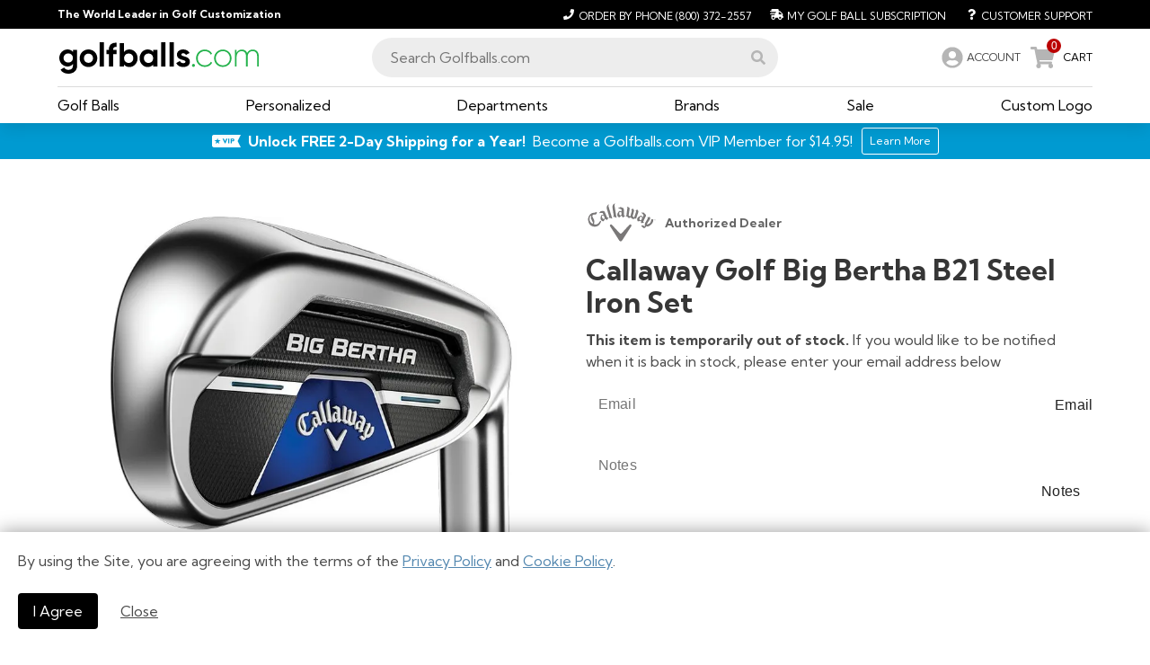

--- FILE ---
content_type: text/html; charset=utf-8
request_url: https://www.golfballs.com/Golf-Clubs/Iron-Sets/Callaway-Golf-Big-Bertha-B21-Steel-Iron-Set.htm
body_size: 15279
content:
<!DOCTYPE html><html lang="en"><head><link rel="icon" type="image/x-icon" href="https://d1tp32r8b76g0z.cloudfront.net/images/gbc-2021/favicon/favicon.ico"/><link rel="apple-touch-icon" sizes="180x180" href="https://d1tp32r8b76g0z.cloudfront.net/images/gbc-2021/favicon/apple-touch-icon.png"/><link rel="icon" type="image/png" sizes="32x32" href="https://d1tp32r8b76g0z.cloudfront.net/images/gbc-2021/favicon/favicon-32x32.png"/><link rel="icon" type="image/png" sizes="16x16" href="https://d1tp32r8b76g0z.cloudfront.net/images/gbc-2021/favicon/favicon-16x16.png"/><link rel="manifest" href="https://d1tp32r8b76g0z.cloudfront.net/images/gbc-2021/favicon/site.webmanifest"/><script async="" src="https://www.googletagmanager.com/gtag/js?id=G-H46HX7M18R"></script><script async="" src="https://www.googletagmanager.com/gtag/js?id=AW-1069048283"></script><script>
              window.dataLayer = window.dataLayer || [];
              function gtag(){dataLayer.push(arguments);}
              gtag('js', new Date());
              dataLayer.push({listrakMerchantID: 'LG8cFSwLQGsa', 'event': 'ListrakIDSet' });
              </script><script type="text/javascript" src="https://appleid.cdn-apple.com/appleauth/static/jsapi/appleid/1/en_US/appleid.auth.js"></script><meta name="viewport" content="width=device-width"/><meta charSet="utf-8"/><title>Callaway Golf Big Bertha B21 Steel Iron Set - Golfballs.com</title><meta name="keywords" content=""/><meta name="description" content="You’re looking for more distance, and the Big Bertha B21 Irons are here to give it to you. They’re engineered for players who want fast ball speed,"/><link rel="stylesheet" type="text/css" charSet="UTF-8" href="https://cdnjs.cloudflare.com/ajax/libs/slick-carousel/1.6.0/slick.min.css"/><link rel="stylesheet" type="text/css" href="https://cdnjs.cloudflare.com/ajax/libs/slick-carousel/1.6.0/slick-theme.min.css"/><link rel="canonical" href="/Golf-Clubs/Iron-Sets/Callaway-Golf-Big-Bertha-B21-Steel-Iron-Set.htm"/><script type="application/ld+json">{"@context":"https://schema.org/","@type":"Product","name":"Callaway Golf Big Bertha B21 Steel Iron Set","brand":{"@type":"Brand","name":"Callaway Golf"},"sku":"C5686","description":"You’re looking for more distance, and the Big Bertha B21 Irons are here to give it to you. They’re engineered for players who want fast ball speed,","image":["https://static.golfballs.com/C/800x800/Products/Legacy/56/Callaway-Golf-Big-Bertha-B21-Steel-Iron-Set_Default_raw.webp","https://static.golfballs.com/C/800x800/Products/Legacy/56/Callaway-Golf-Big-Bertha-B21-Steel-Iron-Set_Default_ALT1_raw.webp","https://static.golfballs.com/C/800x800/Products/Legacy/56/Callaway-Golf-Big-Bertha-B21-Steel-Iron-Set_Default_ALT2_raw.webp","https://static.golfballs.com/C/800x800/Products/Legacy/56/Callaway-Golf-Big-Bertha-B21-Steel-Iron-Set_Default_ALT3_raw.webp"],"offers":{"@type":"Offer","price":"899.95","priceCurrency":"USD","url":"https://www.golfballs.com/Golf-Clubs/Iron-Sets/Callaway-Golf-Big-Bertha-B21-Steel-Iron-Set.htm?url=Golf-Clubs/Iron-Sets/Callaway-Golf-Big-Bertha-B21-Steel-Iron-Set","itemCondition":"https://schema.org/NewCondition","priceValidUntil":"2036-01-21","availability":"https://schema.org/OutOfStock","seller":{"@type":"Organization","name":"Golfballs.com"}}}</script><meta name="next-head-count" content="9"/><link rel="preload" href="/_next/static/css/d2eab54e54ac7e2c4479.css" as="style"/><link rel="stylesheet" href="/_next/static/css/d2eab54e54ac7e2c4479.css" data-n-g=""/><link rel="preload" href="/_next/static/css/06f7b2689b0357955348.css" as="style"/><link rel="stylesheet" href="/_next/static/css/06f7b2689b0357955348.css" data-n-g=""/><link rel="preload" href="/_next/static/css/3f8c272aea3e4dd38b3b.css" as="style"/><link rel="stylesheet" href="/_next/static/css/3f8c272aea3e4dd38b3b.css" data-n-g=""/><link rel="preload" href="/_next/static/css/13ee5555b940683f2c61.css" as="style"/><link rel="stylesheet" href="/_next/static/css/13ee5555b940683f2c61.css" data-n-p=""/><noscript data-n-css=""></noscript><link rel="preload" href="/_next/static/chunks/main-24ef93a50df4af056544.js" as="script"/><link rel="preload" href="/_next/static/chunks/webpack-861e65be056c61df1178.js" as="script"/><link rel="preload" href="/_next/static/chunks/framework.8dadc3e00a2125749476.js" as="script"/><link rel="preload" href="/_next/static/chunks/57a7af8b.7f5caf31d4e54cf2773b.js" as="script"/><link rel="preload" href="/_next/static/chunks/cb1608f2.eaddb52c6d34749e98b2.js" as="script"/><link rel="preload" href="/_next/static/chunks/1bfc9850.b0393b7cc210968c482b.js" as="script"/><link rel="preload" href="/_next/static/chunks/ce3a710f.22d437532c80a47a8c3b.js" as="script"/><link rel="preload" href="/_next/static/chunks/29107295.0d73b9f533bb4d09155f.js" as="script"/><link rel="preload" href="/_next/static/chunks/a9a7754c.51b2c1c7669e4131a4cf.js" as="script"/><link rel="preload" href="/_next/static/chunks/bd513d42.0df70bfc3c7cf5abd865.js" as="script"/><link rel="preload" href="/_next/static/chunks/942cac285b1b70f18a7e51a40ffd76dc0742f07b.56ac4c7802818685f5b6.js" as="script"/><link rel="preload" href="/_next/static/chunks/ef3e7c7c79642edb876f5c9921e1cbcc7c965581.6cca6d7393fd09881102.js" as="script"/><link rel="preload" href="/_next/static/chunks/2e2099fdba769487a16713f962985015c7c8048c.ac21395817717d378ba3.js" as="script"/><link rel="preload" href="/_next/static/chunks/6771f7eff8a4f39d7750a6ac9d4016d01f6ce540.79178ccc379207360138.js" as="script"/><link rel="preload" href="/_next/static/chunks/f4ae1fcbaf9b25cb6f7f7757815f6bd2cbb0bf9d.ac5d150fbe879129b78b.js" as="script"/><link rel="preload" href="/_next/static/chunks/e6c68b269c50998700d0b838127cf7005223e9b9.3b5e2d94d1da03e0e0e5.js" as="script"/><link rel="preload" href="/_next/static/chunks/6fcca8192bba0590748d7fdbd01a5382d8786886.fb1437b161d9b505dbaa.js" as="script"/><link rel="preload" href="/_next/static/chunks/e8a7c42967dfe33d649e9b5f07af99c77955fc8e.767b558c9868ba11c726.js" as="script"/><link rel="preload" href="/_next/static/chunks/e8a7c42967dfe33d649e9b5f07af99c77955fc8e_CSS.44f0d3761550cb754de0.js" as="script"/><link rel="preload" href="/_next/static/chunks/pages/_app-944c501b9be5ff123050.js" as="script"/><link rel="preload" href="/_next/static/chunks/48d448c8.bf1303dced7358b04ade.js" as="script"/><link rel="preload" href="/_next/static/chunks/25c01ca080ac9cfe937f98e63f05d2e9fe8089fc.08525b512db00cac13be.js" as="script"/><link rel="preload" href="/_next/static/chunks/98c251f04ab82aea8b74250df2ccf6067a547b1a.42736ee1c125db111e33.js" as="script"/><link rel="preload" href="/_next/static/chunks/151e7582a949e498e2f4bcdfbac270c7fa019729.b378df4129ec4e1f1efc.js" as="script"/><link rel="preload" href="/_next/static/chunks/bf5adc3330bc242e3de26217eea4b2a49f5d0cd8.835a1cd786f361b4c87c.js" as="script"/><link rel="preload" href="/_next/static/chunks/1a69d18a1b9f7a5f59560b207e4245c3c4be6199.b023661424d71cca0b14.js" as="script"/><link rel="preload" href="/_next/static/chunks/52dfe5f5048ace273a283d460fa5f804b4508d97.905dc7bea3dc0e0a537e.js" as="script"/><link rel="preload" href="/_next/static/chunks/9fd9d8116bb3f1ed02e244763e696380785f3931.197a8743ce749daf2963.js" as="script"/><link rel="preload" href="/_next/static/chunks/pages/product-870973c8c142042f21b1.js" as="script"/><style id="jss-server-side">@keyframes mui-auto-fill {}
@keyframes mui-auto-fill-cancel {}
.MuiInputBase-root {
  color: rgba(0, 0, 0, 0.87);
  cursor: text;
  display: inline-flex;
  position: relative;
  font-size: 1rem;
  box-sizing: border-box;
  align-items: center;
  font-family: "Roboto", "Helvetica", "Arial", sans-serif;
  font-weight: 400;
  line-height: 1.1876em;
  letter-spacing: 0.00938em;
}
.MuiInputBase-root.Mui-disabled {
  color: rgba(0, 0, 0, 0.38);
  cursor: default;
}
.MuiInputBase-multiline {
  padding: 6px 0 7px;
}
.MuiInputBase-multiline.MuiInputBase-marginDense {
  padding-top: 3px;
}
.MuiInputBase-fullWidth {
  width: 100%;
}
.MuiInputBase-input {
  font: inherit;
  color: currentColor;
  width: 100%;
  border: 0;
  height: 1.1876em;
  margin: 0;
  display: block;
  padding: 6px 0 7px;
  min-width: 0;
  background: none;
  box-sizing: content-box;
  animation-name: mui-auto-fill-cancel;
  letter-spacing: inherit;
  animation-duration: 10ms;
  -webkit-tap-highlight-color: transparent;
}
.MuiInputBase-input::-webkit-input-placeholder {
  color: currentColor;
  opacity: 0.42;
  transition: opacity 200ms cubic-bezier(0.4, 0, 0.2, 1) 0ms;
}
.MuiInputBase-input::-moz-placeholder {
  color: currentColor;
  opacity: 0.42;
  transition: opacity 200ms cubic-bezier(0.4, 0, 0.2, 1) 0ms;
}
.MuiInputBase-input:-ms-input-placeholder {
  color: currentColor;
  opacity: 0.42;
  transition: opacity 200ms cubic-bezier(0.4, 0, 0.2, 1) 0ms;
}
.MuiInputBase-input::-ms-input-placeholder {
  color: currentColor;
  opacity: 0.42;
  transition: opacity 200ms cubic-bezier(0.4, 0, 0.2, 1) 0ms;
}
.MuiInputBase-input:focus {
  outline: 0;
}
.MuiInputBase-input:invalid {
  box-shadow: none;
}
.MuiInputBase-input::-webkit-search-decoration {
  -webkit-appearance: none;
}
.MuiInputBase-input.Mui-disabled {
  opacity: 1;
}
.MuiInputBase-input:-webkit-autofill {
  animation-name: mui-auto-fill;
  animation-duration: 5000s;
}
label[data-shrink=false] + .MuiInputBase-formControl .MuiInputBase-input::-webkit-input-placeholder {
  opacity: 0 !important;
}
label[data-shrink=false] + .MuiInputBase-formControl .MuiInputBase-input::-moz-placeholder {
  opacity: 0 !important;
}
label[data-shrink=false] + .MuiInputBase-formControl .MuiInputBase-input:-ms-input-placeholder {
  opacity: 0 !important;
}
label[data-shrink=false] + .MuiInputBase-formControl .MuiInputBase-input::-ms-input-placeholder {
  opacity: 0 !important;
}
label[data-shrink=false] + .MuiInputBase-formControl .MuiInputBase-input:focus::-webkit-input-placeholder {
  opacity: 0.42;
}
label[data-shrink=false] + .MuiInputBase-formControl .MuiInputBase-input:focus::-moz-placeholder {
  opacity: 0.42;
}
label[data-shrink=false] + .MuiInputBase-formControl .MuiInputBase-input:focus:-ms-input-placeholder {
  opacity: 0.42;
}
label[data-shrink=false] + .MuiInputBase-formControl .MuiInputBase-input:focus::-ms-input-placeholder {
  opacity: 0.42;
}
.MuiInputBase-inputMarginDense {
  padding-top: 3px;
}
.MuiInputBase-inputMultiline {
  height: auto;
  resize: none;
  padding: 0;
}
.MuiInputBase-inputTypeSearch {
  -moz-appearance: textfield;
  -webkit-appearance: textfield;
}
.MuiFormControl-root {
  border: 0;
  margin: 0;
  display: inline-flex;
  padding: 0;
  position: relative;
  min-width: 0;
  flex-direction: column;
  vertical-align: top;
}
.MuiFormControl-marginNormal {
  margin-top: 16px;
  margin-bottom: 8px;
}
.MuiFormControl-marginDense {
  margin-top: 8px;
  margin-bottom: 4px;
}
.MuiFormControl-fullWidth {
  width: 100%;
}
.MuiFormLabel-root {
  color: rgba(0, 0, 0, 0.54);
  padding: 0;
  font-size: 1rem;
  font-family: "Roboto", "Helvetica", "Arial", sans-serif;
  font-weight: 400;
  line-height: 1;
  letter-spacing: 0.00938em;
}
.MuiFormLabel-root.Mui-focused {
  color: #3f51b5;
}
.MuiFormLabel-root.Mui-disabled {
  color: rgba(0, 0, 0, 0.38);
}
.MuiFormLabel-root.Mui-error {
  color: #f44336;
}
.MuiFormLabel-colorSecondary.Mui-focused {
  color: #f50057;
}
.MuiFormLabel-asterisk.Mui-error {
  color: #f44336;
}
.MuiInputLabel-root {
  display: block;
  transform-origin: top left;
}
.MuiInputLabel-formControl {
  top: 0;
  left: 0;
  position: absolute;
  transform: translate(0, 24px) scale(1);
}
.MuiInputLabel-marginDense {
  transform: translate(0, 21px) scale(1);
}
.MuiInputLabel-shrink {
  transform: translate(0, 1.5px) scale(0.75);
  transform-origin: top left;
}
.MuiInputLabel-animated {
  transition: color 200ms cubic-bezier(0.0, 0, 0.2, 1) 0ms,transform 200ms cubic-bezier(0.0, 0, 0.2, 1) 0ms;
}
.MuiInputLabel-filled {
  z-index: 1;
  transform: translate(12px, 20px) scale(1);
  pointer-events: none;
}
.MuiInputLabel-filled.MuiInputLabel-marginDense {
  transform: translate(12px, 17px) scale(1);
}
.MuiInputLabel-filled.MuiInputLabel-shrink {
  transform: translate(12px, 10px) scale(0.75);
}
.MuiInputLabel-filled.MuiInputLabel-shrink.MuiInputLabel-marginDense {
  transform: translate(12px, 7px) scale(0.75);
}
.MuiInputLabel-outlined {
  z-index: 1;
  transform: translate(14px, 20px) scale(1);
  pointer-events: none;
}
.MuiInputLabel-outlined.MuiInputLabel-marginDense {
  transform: translate(14px, 12px) scale(1);
}
.MuiInputLabel-outlined.MuiInputLabel-shrink {
  transform: translate(14px, -6px) scale(0.75);
}
.PrivateNotchedOutline-root-1 {
  top: -5px;
  left: 0;
  right: 0;
  bottom: 0;
  margin: 0;
  padding: 0 8px;
  overflow: hidden;
  position: absolute;
  border-style: solid;
  border-width: 1px;
  border-radius: inherit;
  pointer-events: none;
}
.PrivateNotchedOutline-legend-2 {
  padding: 0;
  text-align: left;
  transition: width 150ms cubic-bezier(0.0, 0, 0.2, 1) 0ms;
  line-height: 11px;
}
.PrivateNotchedOutline-legendLabelled-3 {
  width: auto;
  height: 11px;
  display: block;
  padding: 0;
  font-size: 0.75em;
  max-width: 0.01px;
  text-align: left;
  transition: max-width 50ms cubic-bezier(0.0, 0, 0.2, 1) 0ms;
  visibility: hidden;
}
.PrivateNotchedOutline-legendLabelled-3 > span {
  display: inline-block;
  padding-left: 5px;
  padding-right: 5px;
}
.PrivateNotchedOutline-legendNotched-4 {
  max-width: 1000px;
  transition: max-width 100ms cubic-bezier(0.0, 0, 0.2, 1) 50ms;
}
.MuiOutlinedInput-root {
  position: relative;
  border-radius: 4px;
}
.MuiOutlinedInput-root:hover .MuiOutlinedInput-notchedOutline {
  border-color: rgba(0, 0, 0, 0.87);
}
@media (hover: none) {
  .MuiOutlinedInput-root:hover .MuiOutlinedInput-notchedOutline {
    border-color: rgba(0, 0, 0, 0.23);
  }
}
  .MuiOutlinedInput-root.Mui-focused .MuiOutlinedInput-notchedOutline {
    border-color: #3f51b5;
    border-width: 2px;
  }
  .MuiOutlinedInput-root.Mui-error .MuiOutlinedInput-notchedOutline {
    border-color: #f44336;
  }
  .MuiOutlinedInput-root.Mui-disabled .MuiOutlinedInput-notchedOutline {
    border-color: rgba(0, 0, 0, 0.26);
  }
  .MuiOutlinedInput-colorSecondary.Mui-focused .MuiOutlinedInput-notchedOutline {
    border-color: #f50057;
  }
  .MuiOutlinedInput-adornedStart {
    padding-left: 14px;
  }
  .MuiOutlinedInput-adornedEnd {
    padding-right: 14px;
  }
  .MuiOutlinedInput-multiline {
    padding: 18.5px 14px;
  }
  .MuiOutlinedInput-multiline.MuiOutlinedInput-marginDense {
    padding-top: 10.5px;
    padding-bottom: 10.5px;
  }
  .MuiOutlinedInput-notchedOutline {
    border-color: rgba(0, 0, 0, 0.23);
  }
  .MuiOutlinedInput-input {
    padding: 18.5px 14px;
  }
  .MuiOutlinedInput-input:-webkit-autofill {
    border-radius: inherit;
  }
  .MuiOutlinedInput-inputMarginDense {
    padding-top: 10.5px;
    padding-bottom: 10.5px;
  }
  .MuiOutlinedInput-inputMultiline {
    padding: 0;
  }
  .MuiOutlinedInput-inputAdornedStart {
    padding-left: 0;
  }
  .MuiOutlinedInput-inputAdornedEnd {
    padding-right: 0;
  }
</style></head><body id="acsbContent"><div id="__next"><div style="display:block"><div class="Standard_siteWrapper__3vEx3"><div class="MainNavigation_mobileNav__3vjKL false" id="acsbMenu"><section class="section MainNavigation_abovenav__1QFzx  py-1 is-size-7"><div class="container"><div class="level"><div class="level-left"><div class="level-item"><strong class="has-text-white">The World Leader in Golf Customization</strong></div></div><div class="level-right"><div class="is-flex"><a href="tel:8003722557" aria-label="Order by Phone (800) 372-2557"><span class="icon"><svg aria-hidden="true" focusable="false" data-prefix="fas" data-icon="phone" class="svg-inline--fa fa-phone fa-w-16 " role="img" xmlns="http://www.w3.org/2000/svg" viewBox="0 0 512 512"><path fill="currentColor" d="M493.4 24.6l-104-24c-11.3-2.6-22.9 3.3-27.5 13.9l-48 112c-4.2 9.8-1.4 21.3 6.9 28l60.6 49.6c-36 76.7-98.9 140.5-177.2 177.2l-49.6-60.6c-6.8-8.3-18.2-11.1-28-6.9l-112 48C3.9 366.5-2 378.1.6 389.4l24 104C27.1 504.2 36.7 512 48 512c256.1 0 464-207.5 464-464 0-11.2-7.7-20.9-18.6-23.4z"></path></svg></span><span>Order by Phone<!-- --> <!-- -->(800) 372-2557</span></a><a href="/myaccount#Subscriptions" aria-label="My Golf Ball Subscription"><span class="icon"><svg aria-hidden="true" focusable="false" data-prefix="fas" data-icon="shipping-fast" class="svg-inline--fa fa-shipping-fast fa-w-20 " role="img" xmlns="http://www.w3.org/2000/svg" viewBox="0 0 640 512"><path fill="currentColor" d="M624 352h-16V243.9c0-12.7-5.1-24.9-14.1-33.9L494 110.1c-9-9-21.2-14.1-33.9-14.1H416V48c0-26.5-21.5-48-48-48H112C85.5 0 64 21.5 64 48v48H8c-4.4 0-8 3.6-8 8v16c0 4.4 3.6 8 8 8h272c4.4 0 8 3.6 8 8v16c0 4.4-3.6 8-8 8H40c-4.4 0-8 3.6-8 8v16c0 4.4 3.6 8 8 8h208c4.4 0 8 3.6 8 8v16c0 4.4-3.6 8-8 8H8c-4.4 0-8 3.6-8 8v16c0 4.4 3.6 8 8 8h208c4.4 0 8 3.6 8 8v16c0 4.4-3.6 8-8 8H64v128c0 53 43 96 96 96s96-43 96-96h128c0 53 43 96 96 96s96-43 96-96h48c8.8 0 16-7.2 16-16v-32c0-8.8-7.2-16-16-16zM160 464c-26.5 0-48-21.5-48-48s21.5-48 48-48 48 21.5 48 48-21.5 48-48 48zm320 0c-26.5 0-48-21.5-48-48s21.5-48 48-48 48 21.5 48 48-21.5 48-48 48zm80-208H416V144h44.1l99.9 99.9V256z"></path></svg></span><span>My Golf Ball Subscription</span></a><a href="/Help-Desk.html" aria-label="Customer Support"><span class="icon"><svg aria-hidden="true" focusable="false" data-prefix="fas" data-icon="question" class="svg-inline--fa fa-question fa-w-12 " role="img" xmlns="http://www.w3.org/2000/svg" viewBox="0 0 384 512"><path fill="currentColor" d="M202.021 0C122.202 0 70.503 32.703 29.914 91.026c-7.363 10.58-5.093 25.086 5.178 32.874l43.138 32.709c10.373 7.865 25.132 6.026 33.253-4.148 25.049-31.381 43.63-49.449 82.757-49.449 30.764 0 68.816 19.799 68.816 49.631 0 22.552-18.617 34.134-48.993 51.164-35.423 19.86-82.299 44.576-82.299 106.405V320c0 13.255 10.745 24 24 24h72.471c13.255 0 24-10.745 24-24v-5.773c0-42.86 125.268-44.645 125.268-160.627C377.504 66.256 286.902 0 202.021 0zM192 373.459c-38.196 0-69.271 31.075-69.271 69.271 0 38.195 31.075 69.27 69.271 69.27s69.271-31.075 69.271-69.271-31.075-69.27-69.271-69.27z"></path></svg></span><span>Customer Support</span></a></div></div></div></div></section><section class="section has-background-white py-2 MainNavigation_mainNav__1b8q8 MainNavigation_mobileMinHeight__twB2y "><div class="container"><div class="is-flex-desktop is-align-items-center columns is-multiline"><div class="MainNavigation_logo__1lSoi column is-one-quarter"><div class="is-flex-mobile is-block-tablet is-justify-content-flex-start is-align-items-center"><div class="mr-3 is-flex-shrink-1 is-hidden-tablet"><button class="is-text button" tabindex="0" aria-label="menu"><span class="icon"><svg aria-hidden="true" focusable="false" data-prefix="fas" data-icon="bars" class="svg-inline--fa fa-bars fa-w-14 " role="img" xmlns="http://www.w3.org/2000/svg" viewBox="0 0 448 512"><path fill="currentColor" d="M16 132h416c8.837 0 16-7.163 16-16V76c0-8.837-7.163-16-16-16H16C7.163 60 0 67.163 0 76v40c0 8.837 7.163 16 16 16zm0 160h416c8.837 0 16-7.163 16-16v-40c0-8.837-7.163-16-16-16H16c-8.837 0-16 7.163-16 16v40c0 8.837 7.163 16 16 16zm0 160h416c8.837 0 16-7.163 16-16v-40c0-8.837-7.163-16-16-16H16c-8.837 0-16 7.163-16 16v40c0 8.837 7.163 16 16 16z"></path></svg></span></button></div><div class="is-flex-mobile is-flex-grow-1 is-justify-content-center"><a href="/"><img width="226" height="35" src="https://d1tp32r8b76g0z.cloudfront.net/images/creative/logos/logo-GBC-2021.svg" class="MainNavigation_logoNew__2n4_H" alt="Golf Balls Dot Com, logo, world leader in golf customization, homepage "/></a></div><div class="ml-3 is-flex is-hidden-tablet"><a href="tel:8003722557" aria-label="Order by Phone (800) 372-2557"><span class="icon is-large is-size-4 has-text-grey-light"><svg aria-hidden="true" focusable="false" data-prefix="fas" data-icon="phone" class="svg-inline--fa fa-phone fa-w-16 " role="img" xmlns="http://www.w3.org/2000/svg" viewBox="0 0 512 512"><path fill="currentColor" d="M493.4 24.6l-104-24c-11.3-2.6-22.9 3.3-27.5 13.9l-48 112c-4.2 9.8-1.4 21.3 6.9 28l60.6 49.6c-36 76.7-98.9 140.5-177.2 177.2l-49.6-60.6c-6.8-8.3-18.2-11.1-28-6.9l-112 48C3.9 366.5-2 378.1.6 389.4l24 104C27.1 504.2 36.7 512 48 512c256.1 0 464-207.5 464-464 0-11.2-7.7-20.9-18.6-23.4z"></path></svg></span></a><div><span class="is-flex is-align-items-center" style="height:100%"><span role="link" class="is-flex is-align-items-center" aria-label="Account" tabindex="0"><span class="icon is-medium is-size-4 has-text-grey-light is-clickable MainNavigation_iconAccountLarge__2XI8T"><svg aria-hidden="true" focusable="false" data-prefix="fas" data-icon="user-circle" class="svg-inline--fa fa-user-circle fa-w-16 " role="img" xmlns="http://www.w3.org/2000/svg" viewBox="0 0 496 512"><path fill="currentColor" d="M248 8C111 8 0 119 0 256s111 248 248 248 248-111 248-248S385 8 248 8zm0 96c48.6 0 88 39.4 88 88s-39.4 88-88 88-88-39.4-88-88 39.4-88 88-88zm0 344c-58.7 0-111.3-26.6-146.5-68.2 18.8-35.4 55.6-59.8 98.5-59.8 2.4 0 4.8.4 7.1 1.1 13 4.2 26.6 6.9 40.9 6.9 14.3 0 28-2.7 40.9-6.9 2.3-.7 4.7-1.1 7.1-1.1 42.9 0 79.7 24.4 98.5 59.8C359.3 421.4 306.7 448 248 448z"></path></svg></span><span class="is-size-6-mobile is-size-7-tablet is-hidden-mobile is-clickable">ACCOUNT</span></span></span></div><span role="link" style="cursor:pointer" aria-label="0 CART" tabindex="0"><span class="is-flex is-align-items-center"><span class="MainNavigation_iconBadge__2mJ4l"><span class="MainNavigation_badge__1DW9y">0</span><span class="icon is-large is-size-4 has-text-grey-light MainNavigation_iconCartLarge__oCtCH"><svg aria-hidden="true" focusable="false" data-prefix="fas" data-icon="shopping-cart" class="svg-inline--fa fa-shopping-cart fa-w-18 " role="img" xmlns="http://www.w3.org/2000/svg" viewBox="0 0 576 512"><path fill="currentColor" d="M528.12 301.319l47.273-208C578.806 78.301 567.391 64 551.99 64H159.208l-9.166-44.81C147.758 8.021 137.93 0 126.529 0H24C10.745 0 0 10.745 0 24v16c0 13.255 10.745 24 24 24h69.883l70.248 343.435C147.325 417.1 136 435.222 136 456c0 30.928 25.072 56 56 56s56-25.072 56-56c0-15.674-6.447-29.835-16.824-40h209.647C430.447 426.165 424 440.326 424 456c0 30.928 25.072 56 56 56s56-25.072 56-56c0-22.172-12.888-41.332-31.579-50.405l5.517-24.276c3.413-15.018-8.002-29.319-23.403-29.319H218.117l-6.545-32h293.145c11.206 0 20.92-7.754 23.403-18.681z"></path></svg></span></span><span class="is-hidden-mobile is-size-7 has-text-black">CART</span></span></span></div></div></div><div class="MainNavigation_searchColumn__2lJVq is-half column"><div class="MainNavigation_searchWrapper__djZlz"><div class="MainNavigation_siteSearch__2g1T_"><input placeholder="Search Golfballs.com" value="" tabindex="0" role="combobox" aria-autocomplete="list" aria-expanded="false" aria-controls="suggestions-list"/><span class="icon has-text-grey-light" role="button" tabindex="0" style="cursor:pointer" aria-label="Execute Site Search"><svg aria-hidden="true" focusable="false" data-prefix="fas" data-icon="search" class="svg-inline--fa fa-search fa-w-16 " role="img" xmlns="http://www.w3.org/2000/svg" viewBox="0 0 512 512" aria-label="Execute Site Search"><path fill="currentColor" d="M505 442.7L405.3 343c-4.5-4.5-10.6-7-17-7H372c27.6-35.3 44-79.7 44-128C416 93.1 322.9 0 208 0S0 93.1 0 208s93.1 208 208 208c48.3 0 92.7-16.4 128-44v16.3c0 6.4 2.5 12.5 7 17l99.7 99.7c9.4 9.4 24.6 9.4 33.9 0l28.3-28.3c9.4-9.4 9.4-24.6.1-34zM208 336c-70.7 0-128-57.2-128-128 0-70.7 57.2-128 128-128 70.7 0 128 57.2 128 128 0 70.7-57.2 128-128 128z"></path></svg></span></div></div></div><div class="MainNavigation_accountCart__1vaIX is-hidden-mobile column"><div><span class="is-flex is-align-items-center" style="height:100%"><span role="link" class="is-flex is-align-items-center" aria-label="Account" tabindex="0"><span class="icon is-medium is-size-4 has-text-grey-light is-clickable MainNavigation_iconAccountLarge__2XI8T"><svg aria-hidden="true" focusable="false" data-prefix="fas" data-icon="user-circle" class="svg-inline--fa fa-user-circle fa-w-16 " role="img" xmlns="http://www.w3.org/2000/svg" viewBox="0 0 496 512"><path fill="currentColor" d="M248 8C111 8 0 119 0 256s111 248 248 248 248-111 248-248S385 8 248 8zm0 96c48.6 0 88 39.4 88 88s-39.4 88-88 88-88-39.4-88-88 39.4-88 88-88zm0 344c-58.7 0-111.3-26.6-146.5-68.2 18.8-35.4 55.6-59.8 98.5-59.8 2.4 0 4.8.4 7.1 1.1 13 4.2 26.6 6.9 40.9 6.9 14.3 0 28-2.7 40.9-6.9 2.3-.7 4.7-1.1 7.1-1.1 42.9 0 79.7 24.4 98.5 59.8C359.3 421.4 306.7 448 248 448z"></path></svg></span><span class="is-size-6-mobile is-size-7-tablet is-hidden-mobile is-clickable">ACCOUNT</span></span></span></div><span role="link" style="cursor:pointer" aria-label="0 CART" tabindex="0"><span class="is-flex is-align-items-center"><span class="MainNavigation_iconBadge__2mJ4l"><span class="MainNavigation_badge__1DW9y">0</span><span class="icon is-large is-size-4 has-text-grey-light MainNavigation_iconCartLarge__oCtCH"><svg aria-hidden="true" focusable="false" data-prefix="fas" data-icon="shopping-cart" class="svg-inline--fa fa-shopping-cart fa-w-18 " role="img" xmlns="http://www.w3.org/2000/svg" viewBox="0 0 576 512"><path fill="currentColor" d="M528.12 301.319l47.273-208C578.806 78.301 567.391 64 551.99 64H159.208l-9.166-44.81C147.758 8.021 137.93 0 126.529 0H24C10.745 0 0 10.745 0 24v16c0 13.255 10.745 24 24 24h69.883l70.248 343.435C147.325 417.1 136 435.222 136 456c0 30.928 25.072 56 56 56s56-25.072 56-56c0-15.674-6.447-29.835-16.824-40h209.647C430.447 426.165 424 440.326 424 456c0 30.928 25.072 56 56 56s56-25.072 56-56c0-22.172-12.888-41.332-31.579-50.405l5.517-24.276c3.413-15.018-8.002-29.319-23.403-29.319H218.117l-6.545-32h293.145c11.206 0 20.92-7.754 23.403-18.681z"></path></svg></span></span><span class="is-hidden-mobile is-size-7 has-text-black">CART</span></span></span></div></div></div><div class="MainNavigation_mobileSubheader__Ia7zg"><div class="title">Main Menu</div></div><div class="container MainNavigation_topLevelLinks__K8EL1"><div class="MainNavigation_topLevelLinksColumns__Mi2gE"><div class="is-hidden-mobile"><span><a aria-label="Golf Balls Menu" aria-haspopup="true" aria-expanded="false" href="/Golf-Balls/Catalog.html" aria-controls="mega-menu-GolfBalls" role="button" tabindex="0"><span>Golf Balls</span></a></span></div><div class="is-hidden-mobile"><span><a aria-label="Personalized Menu" aria-haspopup="true" aria-expanded="false" href="/Personalized-Golf.html" aria-controls="mega-menu-Personalized" role="button" tabindex="0"><span>Personalized</span></a></span></div><div class="is-hidden-mobile"><span><a aria-label="Custom Logo Menu" aria-haspopup="true" aria-expanded="false" href="/Custom-Logo/Catalog.html" aria-controls="mega-menu-Custom" role="button" tabindex="0"><span>Custom Logo</span></a></span></div><div class="is-hidden-mobile"><div><span class="is-relative is-clickable" style="color:black">Departments</span></div></div><div class="is-hidden-mobile"><span><a aria-label="Brands Menu" aria-haspopup="true" aria-expanded="false" href="/Brand-Store.html" aria-controls="mega-menu-Brands" role="button" tabindex="0"><span>Brands</span></a></span></div><div class="is-hidden-mobile"><span><a aria-label="Sale Menu" aria-haspopup="true" aria-expanded="false" href="/Golf-Sale/Catalog.html" aria-controls="mega-menu-Sale" role="button" tabindex="0"><span>Sale</span></a></span></div><div class="is-hidden-tablet column"><a href="/Golf-Balls/Catalog.html">Golf Balls</a></div><div class="is-hidden-tablet column"><a href="/Personalized-Golf.html">Personalized</a></div><div class="is-hidden-tablet column"><a href="/Custom-Logo/Catalog.html">Custom Logo</a></div><div class="is-hidden-tablet column"><a href="/Golf-Clubs">Golf Clubs</a></div><div class="is-hidden-tablet column"><a href="/Golf-Apparel/Catalog.html">Apparel</a></div><div class="is-hidden-tablet column"><a href="/Golf-Shoes/Catalog.html">Shoes</a></div><div class="is-hidden-tablet column"><a href="/Golf-Bags/Catalog.html">Bags</a></div><div class="is-hidden-tablet column"><a href="/Golf-Accessories/Catalog.html">Accessories</a></div><div class="is-hidden-tablet column"><a href="/Specialty-Store/Womens.html">Women</a></div><div class="is-hidden-tablet column"><a href="/Sports-Teams-Logo.html">Sports Teams</a></div><div class="is-hidden-tablet column"><a href="/Brand-Store.html">Brands</a></div><div class="is-hidden-tablet column"><a href="/Golf-Sale/Catalog.html">Sale</a></div></div></div></section><section class="section MainNavigation_megaMenu__jg1_z MainNavigation_megaMenuClosed__HGaib" id="mega-menu-"><div class="container"></div></section><section class="section MainNavigation_mobileExtras__2pVSq"><div class="container"><div class="block"><div class="is-size-5 title">Order Help</div><ul><li><a class="button is-text" href="/myaccount" aria-label="My Account">My Account</a></li><li><a class="button is-text" href="/myaccount#Recent" aria-label="Order Status">Order Status</a></li><li><a class="button is-text" href="/myaccount#Subscriptions" aria-label="My Golf Ball Subscription">My Golf Ball Subscription</a></li><li><a class="button is-text" href="/Return-Policy.html" aria-label="Return Policy">Return Policy</a></li></ul></div><div class="block"><div class="is-size-5 title">Contact Us</div><ul><li><a class="button is-text" href="tel:8003722557" aria-label="Order by Phone (800) 372-2557"><span class="icon is-medium is-size-5"><svg aria-hidden="true" focusable="false" data-prefix="fas" data-icon="phone" class="svg-inline--fa fa-phone fa-w-16 " role="img" xmlns="http://www.w3.org/2000/svg" viewBox="0 0 512 512"><path fill="currentColor" d="M493.4 24.6l-104-24c-11.3-2.6-22.9 3.3-27.5 13.9l-48 112c-4.2 9.8-1.4 21.3 6.9 28l60.6 49.6c-36 76.7-98.9 140.5-177.2 177.2l-49.6-60.6c-6.8-8.3-18.2-11.1-28-6.9l-112 48C3.9 366.5-2 378.1.6 389.4l24 104C27.1 504.2 36.7 512 48 512c256.1 0 464-207.5 464-464 0-11.2-7.7-20.9-18.6-23.4z"></path></svg></span><span>(800) 372-2557</span></a></li><li><a class="button is-text" href="mailto:service@golfballs.com" aria-label="service@golfballs.com"><span class="icon is-medium is-size-5"><svg aria-hidden="true" focusable="false" data-prefix="fas" data-icon="at" class="svg-inline--fa fa-at fa-w-16 " role="img" xmlns="http://www.w3.org/2000/svg" viewBox="0 0 512 512"><path fill="currentColor" d="M256 8C118.941 8 8 118.919 8 256c0 137.059 110.919 248 248 248 48.154 0 95.342-14.14 135.408-40.223 12.005-7.815 14.625-24.288 5.552-35.372l-10.177-12.433c-7.671-9.371-21.179-11.667-31.373-5.129C325.92 429.757 291.314 440 256 440c-101.458 0-184-82.542-184-184S154.542 72 256 72c100.139 0 184 57.619 184 160 0 38.786-21.093 79.742-58.17 83.693-17.349-.454-16.91-12.857-13.476-30.024l23.433-121.11C394.653 149.75 383.308 136 368.225 136h-44.981a13.518 13.518 0 0 0-13.432 11.993l-.01.092c-14.697-17.901-40.448-21.775-59.971-21.775-74.58 0-137.831 62.234-137.831 151.46 0 65.303 36.785 105.87 96 105.87 26.984 0 57.369-15.637 74.991-38.333 9.522 34.104 40.613 34.103 70.71 34.103C462.609 379.41 504 307.798 504 232 504 95.653 394.023 8 256 8zm-21.68 304.43c-22.249 0-36.07-15.623-36.07-40.771 0-44.993 30.779-72.729 58.63-72.729 22.292 0 35.601 15.241 35.601 40.77 0 45.061-33.875 72.73-58.161 72.73z"></path></svg></span><span>service@golfballs.com</span></a></li><li><a aria-label="Live Chat"><span class="icon is-medium is-size-5"><svg aria-hidden="true" focusable="false" data-prefix="fas" data-icon="headset" class="svg-inline--fa fa-headset fa-w-16 " role="img" xmlns="http://www.w3.org/2000/svg" viewBox="0 0 512 512"><path fill="currentColor" d="M192 208c0-17.67-14.33-32-32-32h-16c-35.35 0-64 28.65-64 64v48c0 35.35 28.65 64 64 64h16c17.67 0 32-14.33 32-32V208zm176 144c35.35 0 64-28.65 64-64v-48c0-35.35-28.65-64-64-64h-16c-17.67 0-32 14.33-32 32v112c0 17.67 14.33 32 32 32h16zM256 0C113.18 0 4.58 118.83 0 256v16c0 8.84 7.16 16 16 16h16c8.84 0 16-7.16 16-16v-16c0-114.69 93.31-208 208-208s208 93.31 208 208h-.12c.08 2.43.12 165.72.12 165.72 0 23.35-18.93 42.28-42.28 42.28H320c0-26.51-21.49-48-48-48h-32c-26.51 0-48 21.49-48 48s21.49 48 48 48h181.72c49.86 0 90.28-40.42 90.28-90.28V256C507.42 118.83 398.82 0 256 0z"></path></svg></span><span>Live Chat</span></a></li></ul></div></div></section></div><div class="MainNavigation_mobileCombinedHeight__3pj0M"></div><div class="Standard_contentArea__unREl"><div><section class="section Product_productPage__1cLFK"><div class="container"><div class="is-hidden-tablet mb-3"><div class="ProductInfo_authorized__2VZqp"><img style="display:none" alt="Callaway Golf Logo" width="80" height="40"/><span>Authorized Dealer</span></div><div class="is-size-4-mobile is-size-3-tablet mb-3 title" role="heading" aria-level="1">Callaway Golf Big Bertha B21 Steel Iron Set</div></div><div class="columns is-multiline"><div class="is-half column"><div class="ProductImage_productImageContainer__2NI1G"><picture><source media="(max-width:650px)" srcSet="https://static.golfballs.com/C/650x650/Products/Legacy/56/Callaway-Golf-Big-Bertha-B21-Steel-Iron-Set_Default_raw.webp"/><source media="(max-width:465px)" srcSet="https://static.golfballs.com/C/465x465/Products/Legacy/56/Callaway-Golf-Big-Bertha-B21-Steel-Iron-Set_Default_raw.webp"/><figure class="image is-square" width="800" height="800"><img class="" src="https://static.golfballs.com/C/800x800/Products/Legacy/56/Callaway-Golf-Big-Bertha-B21-Steel-Iron-Set_Default_raw.webp" alt="product"/></figure></picture><div class="is-hidden-tablet buttons is-centered"><button class="button" tabindex="0"><span class="icon"><svg aria-hidden="true" focusable="false" data-prefix="fas" data-icon="image" class="svg-inline--fa fa-image fa-w-16 " role="img" xmlns="http://www.w3.org/2000/svg" viewBox="0 0 512 512"><path fill="currentColor" d="M464 448H48c-26.51 0-48-21.49-48-48V112c0-26.51 21.49-48 48-48h416c26.51 0 48 21.49 48 48v288c0 26.51-21.49 48-48 48zM112 120c-30.928 0-56 25.072-56 56s25.072 56 56 56 56-25.072 56-56-25.072-56-56-56zM64 384h384V272l-87.515-87.515c-4.686-4.686-12.284-4.686-16.971 0L208 320l-55.515-55.515c-4.686-4.686-12.284-4.686-16.971 0L64 336v48z"></path></svg></span><span>All Photos</span></button></div></div><div class="box is-hidden-mobile has-background-white-ter is-shadowless"><div class="is-mobile columns is-multiline"><div class="is-half column"><div class="has-background-white p-5 ProductImage_productImage__pm33G ProductImage_productImageSelected__19wMz"><div class="lazyload-wrapper "><div style="height:350px" class="lazyload-placeholder"></div></div></div></div><div class="is-half column"><div class="has-background-white p-5 ProductImage_productImage__pm33G "><div class="lazyload-wrapper "><div style="height:350px" class="lazyload-placeholder"></div></div></div></div><div class="is-half column"><div class="has-background-white p-5 ProductImage_productImage__pm33G "><div class="lazyload-wrapper "><div style="height:350px" class="lazyload-placeholder"></div></div></div></div><div class="is-half column"><div class="has-background-white p-5 ProductImage_productImage__pm33G "><div class="lazyload-wrapper "><div style="height:350px" class="lazyload-placeholder"></div></div></div></div><div class="is-half column"> </div></div><div class="buttons is-centered"><button class="button" tabindex="0"><span class="icon"><svg aria-hidden="true" focusable="false" data-prefix="fas" data-icon="image" class="svg-inline--fa fa-image fa-w-16 " role="img" xmlns="http://www.w3.org/2000/svg" viewBox="0 0 512 512"><path fill="currentColor" d="M464 448H48c-26.51 0-48-21.49-48-48V112c0-26.51 21.49-48 48-48h416c26.51 0 48 21.49 48 48v288c0 26.51-21.49 48-48 48zM112 120c-30.928 0-56 25.072-56 56s25.072 56 56 56 56-25.072 56-56-25.072-56-56-56zM64 384h384V272l-87.515-87.515c-4.686-4.686-12.284-4.686-16.971 0L208 320l-55.515-55.515c-4.686-4.686-12.284-4.686-16.971 0L64 336v48z"></path></svg></span><span>All Photos</span></button></div></div></div><div class="is-half column"><div class="is-hidden-mobile"><div class="ProductInfo_authorized__2VZqp"><img style="display:none" alt="Callaway Golf Logo" width="80" height="40"/><span>Authorized Dealer</span></div><h1 class="is-size-4-mobile is-size-3-tablet mb-3 title" role="heading" aria-level="1">Callaway Golf Big Bertha B21 Steel Iron Set</h1></div><form action="#"><p><b>This item is temporarily out of stock.</b><span> If you would like to be notified when it is back in stock, please enter your email address below</span></p><div class="MuiFormControl-root MuiFormControl-marginDense MuiFormControl-fullWidth" style="display:none"><div class="notification is-danger is-light"></div></div><div class="MuiFormControl-root MuiFormControl-marginDense MuiFormControl-fullWidth"><div class="MuiFormControl-root MuiTextField-root"><label class="MuiFormLabel-root MuiInputLabel-root MuiInputLabel-formControl MuiInputLabel-animated MuiInputLabel-outlined" data-shrink="false" id="notifyMeEmail">Email</label><div class="MuiInputBase-root MuiOutlinedInput-root MuiInputBase-formControl"><input type="input" aria-invalid="false" name="email" value="" aria-labelledby="notifyMeEmail" class="MuiInputBase-input MuiOutlinedInput-input"/><fieldset aria-hidden="true" class="PrivateNotchedOutline-root-1 MuiOutlinedInput-notchedOutline"><legend class="PrivateNotchedOutline-legendLabelled-3"><span>Email</span></legend></fieldset></div></div></div><div class="MuiFormControl-root MuiFormControl-marginDense MuiFormControl-fullWidth"><div class="MuiFormControl-root MuiTextField-root"><label class="MuiFormLabel-root MuiInputLabel-root MuiInputLabel-formControl MuiInputLabel-animated MuiInputLabel-outlined" data-shrink="false" id="notifyMeNotes">Notes</label><div class="MuiInputBase-root MuiOutlinedInput-root MuiInputBase-formControl MuiInputBase-multiline MuiOutlinedInput-multiline"><textarea aria-invalid="false" name="notes" rows="4" aria-labelledby="notifyMeNotes" class="MuiInputBase-input MuiOutlinedInput-input MuiInputBase-inputMultiline MuiOutlinedInput-inputMultiline"></textarea><fieldset aria-hidden="true" class="PrivateNotchedOutline-root-1 MuiOutlinedInput-notchedOutline"><legend class="PrivateNotchedOutline-legendLabelled-3"><span>Notes</span></legend></fieldset></div></div></div><button class="is-success button" tabindex="0" type="submit" style="margin-top:15px"><span>Notify Me</span></button></form></div></div></div></section><section class="section has-background-white-ter"><div class="container"><h2 class="title is-3">Product Description</h2><div class="columns is-multiline"><div class="is-size-5 column"><div class="Description_Description__146O6 content" style="text-align:left"><div><div>You’re looking for more distance, and the Big Bertha B21 Irons are here to give it to you. They’re engineered for players who want fast ball speed, high launch, straight shots and a new level of confidence.</div><br/><div></div><ul><li>High ball speeds and increased spin robustness from their industry-leading A.I Flash Face Cup</li><li>Ball speed is further enhanced by our 360 Face Cup that flexes and releases at impact.</li><li>A club profile that&#x27;s engineered to give you more confidence over the ball with noticeably wider soles.</li><li>Now you can get higher launch conditions through the set.</li><li>Urethane microspheres comprehensively absorb unwanted vibration for exceptional feel, while maintaining fast ball speeds.</li></ul></div></div></div></div></div></section><section class="section"><div class="container"><div id="productReviews" title="Product Reviews"><div class="has-text-centered"><h3 class="title is-3">Product Reviews</h3><div class="is-flex is-align-items-center is-justify-content-center subtitle is-6">This product currently has no reviews. Be the first to review it by clicking the button below.</div><button class="mb-5 button" tabindex="0"><span class="icon is-small"><svg aria-hidden="true" focusable="false" data-prefix="fas" data-icon="pencil-alt" class="svg-inline--fa fa-pencil-alt fa-w-16 " role="img" xmlns="http://www.w3.org/2000/svg" viewBox="0 0 512 512"><path fill="currentColor" d="M497.9 142.1l-46.1 46.1c-4.7 4.7-12.3 4.7-17 0l-111-111c-4.7-4.7-4.7-12.3 0-17l46.1-46.1c18.7-18.7 49.1-18.7 67.9 0l60.1 60.1c18.8 18.7 18.8 49.1 0 67.9zM284.2 99.8L21.6 362.4.4 483.9c-2.9 16.4 11.4 30.6 27.8 27.8l121.5-21.3 262.6-262.6c4.7-4.7 4.7-12.3 0-17l-111-111c-4.8-4.7-12.4-4.7-17.1 0zM124.1 339.9c-5.5-5.5-5.5-14.3 0-19.8l154-154c5.5-5.5 14.3-5.5 19.8 0s5.5 14.3 0 19.8l-154 154c-5.5 5.5-14.3 5.5-19.8 0zM88 424h48v36.3l-64.5 11.3-31.1-31.1L51.7 376H88v48z"></path></svg></span><span>Write a Review</span></button></div><div class="columns is-multiline"><div class="is-hidden-mobile is-one-fifth-tablet column"></div><div class="column"></div><div class="is-hidden-mobile is-one-fifth-tablet column"></div></div></div></div></section></div></div><section class="section has-background-white-ter has-text-centered py-3"><div class="container"><div class="is-flex is-justify-content-center is-align-items-center">Shop Now. Pay over time with<!-- --> <img src="https://d1tp32r8b76g0z.cloudfront.net/images/creative/logos/badge-klarna.svg" alt="Klarna Badge" width="70" height="26" class="ml-2"/><div class="is-hidden-mobile"><a href="/pay-with-klarna" class="ml-5-tablet button is-text" aria-label="Learn more about Klarna">Learn More</a></div></div><div class="is-hidden-tablet"><a href="/pay-with-klarna" class="ml-5-tablet button is-text" aria-label="Learn more about Klarna">Learn More</a></div></div></section><section class="section Footer_footer__3cK1o" id="acsbFooter"><div class="container"><div class="level"><div class="level-left"><div class="level-item"><a href="/"><img width="226" height="35" src="https://d1tp32r8b76g0z.cloudfront.net/images/creative/logos/logo-GBC-2021-inverted.svg" class="Footer_logoNew__7mI5h" alt="Golf Balls Dot Com, logo, world leader in golf customization, homepage"/></a></div></div><div class="level-right"><div class="level-item"><div class="Footer_social__1cq-H is-variable is-2d is-mobile columns is-multiline"><div class="column"><a href="http://www.facebook.com/GolfballsDotCom" target="facebook" aria-label="Facebook, opens in new tab"><span class="icon Footer_socialIcon__3FI8Q Footer_facebook__2p3I8 is-large"><svg aria-hidden="true" focusable="false" data-prefix="fab" data-icon="facebook" class="svg-inline--fa fa-facebook fa-w-16 " role="img" xmlns="http://www.w3.org/2000/svg" viewBox="0 0 512 512"><path fill="currentColor" d="M504 256C504 119 393 8 256 8S8 119 8 256c0 123.78 90.69 226.38 209.25 245V327.69h-63V256h63v-54.64c0-62.15 37-96.48 93.67-96.48 27.14 0 55.52 4.84 55.52 4.84v61h-31.28c-30.8 0-40.41 19.12-40.41 38.73V256h68.78l-11 71.69h-57.78V501C413.31 482.38 504 379.78 504 256z"></path></svg></span></a></div><div class="column"><a href="http://www.instagram.com/golfballsdotcom" target="instagram" aria-label="Instagram, opens in new tab"><span class="icon Footer_socialIcon__3FI8Q Footer_instagram__2f_AA is-large"><div></div></span></a></div><div class="column"><a href="https://www.tiktok.com/@golfballsdotcom" target="tiktok" aria-label="TikTok, opens in new tab"><span class="icon Footer_socialIcon__3FI8Q Footer_tiktok__tJ7de is-large"><div></div></span></a></div><div class="column"><a href="http://www.youtube.com/Golfballsdotcom" target="youtube" aria-label="Youtube, opens in new tab"><span class="icon Footer_socialIcon__3FI8Q Footer_youtube__2sQc0 is-large"><svg aria-hidden="true" focusable="false" data-prefix="fab" data-icon="youtube" class="svg-inline--fa fa-youtube fa-w-18 " role="img" xmlns="http://www.w3.org/2000/svg" viewBox="0 0 576 512"><path fill="currentColor" d="M549.655 124.083c-6.281-23.65-24.787-42.276-48.284-48.597C458.781 64 288 64 288 64S117.22 64 74.629 75.486c-23.497 6.322-42.003 24.947-48.284 48.597-11.412 42.867-11.412 132.305-11.412 132.305s0 89.438 11.412 132.305c6.281 23.65 24.787 41.5 48.284 47.821C117.22 448 288 448 288 448s170.78 0 213.371-11.486c23.497-6.321 42.003-24.171 48.284-47.821 11.412-42.867 11.412-132.305 11.412-132.305s0-89.438-11.412-132.305zm-317.51 213.508V175.185l142.739 81.205-142.739 81.201z"></path></svg></span></a></div><div class="column"><a href="http://twitter.com/Golfballsdotcom" target="twitter" aria-label="X (Twitter), opens in new tab"><span class="icon Footer_socialIcon__3FI8Q Footer_x__1K8Cg is-large"><div></div></span></a></div><div class="column"><a href="https://www.linkedin.com/company/golfballs-com/" target="linkedin" aria-label="LinkedIn, opens in new tab"><span class="icon Footer_socialIcon__3FI8Q Footer_linkedin__1ca6H is-large"><svg aria-hidden="true" focusable="false" data-prefix="fab" data-icon="linkedin" class="svg-inline--fa fa-linkedin fa-w-14 " role="img" xmlns="http://www.w3.org/2000/svg" viewBox="0 0 448 512"><path fill="currentColor" d="M416 32H31.9C14.3 32 0 46.5 0 64.3v383.4C0 465.5 14.3 480 31.9 480H416c17.6 0 32-14.5 32-32.3V64.3c0-17.8-14.4-32.3-32-32.3zM135.4 416H69V202.2h66.5V416zm-33.2-243c-21.3 0-38.5-17.3-38.5-38.5S80.9 96 102.2 96c21.2 0 38.5 17.3 38.5 38.5 0 21.3-17.2 38.5-38.5 38.5zm282.1 243h-66.4V312c0-24.8-.5-56.7-34.5-56.7-34.6 0-39.9 27-39.9 54.9V416h-66.4V202.2h63.7v29.2h.9c8.9-16.8 30.6-34.5 62.9-34.5 67.2 0 79.7 44.3 79.7 101.9V416z"></path></svg></span></a></div><div class="column"><a href="https://www.golfballs.com/blog/" target="blog" aria-label="Blog, opens in new tab"><span class="icon Footer_socialIcon__3FI8Q Footer_blog__1magm is-large"><svg aria-hidden="true" focusable="false" data-prefix="fas" data-icon="blog" class="svg-inline--fa fa-blog fa-w-16 " role="img" xmlns="http://www.w3.org/2000/svg" viewBox="0 0 512 512"><path fill="currentColor" d="M172.2 226.8c-14.6-2.9-28.2 8.9-28.2 23.8V301c0 10.2 7.1 18.4 16.7 22 18.2 6.8 31.3 24.4 31.3 45 0 26.5-21.5 48-48 48s-48-21.5-48-48V120c0-13.3-10.7-24-24-24H24c-13.3 0-24 10.7-24 24v248c0 89.5 82.1 160.2 175 140.7 54.4-11.4 98.3-55.4 109.7-109.7 17.4-82.9-37-157.2-112.5-172.2zM209 0c-9.2-.5-17 6.8-17 16v31.6c0 8.5 6.6 15.5 15 15.9 129.4 7 233.4 112 240.9 241.5.5 8.4 7.5 15 15.9 15h32.1c9.2 0 16.5-7.8 16-17C503.4 139.8 372.2 8.6 209 0zm.3 96c-9.3-.7-17.3 6.7-17.3 16.1v32.1c0 8.4 6.5 15.3 14.8 15.9 76.8 6.3 138 68.2 144.9 145.2.8 8.3 7.6 14.7 15.9 14.7h32.2c9.3 0 16.8-8 16.1-17.3-8.4-110.1-96.5-198.2-206.6-206.7z"></path></svg></span></a></div></div></div></div></div><div class="Footer_content__1G_2l"><div class="columns is-multiline"><div class="is-full-tablet is-one-fifth-widescreen column"><div class="has-text-white mb-2 title is-6">Sign up for our Newsletter</div><div class="Footer_signUp__1XOlI"><label for="newsletterInput"><span>Email Address</span><input placeholder="example@domain.com" id="newsletterInput"/></label><p class="help"></p></div><button class="is-inverted is-outlined is-small mt-2 is-black button" tabindex="0" id="submitEmail">Sign Up</button></div><div class="column"><div class="columns is-multiline"><div class="is-two-fifths column"><div class="has-text-white mb-2 title is-6">Company</div><ul class="Footer_has2Columns__2uWNj"><li><a href="/About-Us.html" tabindex="0" role="">About Us</a></li><li><a href="/Contact-Us.html" tabindex="0" role="">Contact Us</a></li><li><a href="/Retail.html" tabindex="0" role="">Retail Center</a></li><li><a href="/Careers.html" tabindex="0" role="">Career Opportunities</a></li><li><a href="/email" tabindex="0" role="">Manage Email Subscriptions</a></li><li><a href="/Gift-Center.html" tabindex="0" role="">Gift Center</a></li><li><a href="/Golf-Gear-Buying-Guide.html" tabindex="0" role="">Golf Gear Buyer&#x27;s Guide</a></li><li><a href="/Golf-Tournament-Planning.html" tabindex="0" role="">Golf Tournament Planning</a></li><li><a href="/Subscribe-and-Score/About.html" tabindex="0" role="">Subscribe and Score</a></li></ul></div><div class="column is-one-fifth"><div class="has-text-white mb-2 title is-6">Brands</div><ul><li><a href="/Brand-Store/Bridgestone-Golf.html" tabindex="0" role="">Bridgestone Golf</a></li><li><a href="/Brand-Store/Callaway-Golf.html" tabindex="0" role="">Callaway Golf</a></li><li><a href="/Brand-Store/Srixon-Golf.html" tabindex="0" role="">Srixon</a></li><li><a href="/Brand-Store/Taylor-Made-Golf.html" tabindex="0" role="">TaylorMade</a></li><li><a href="/Brand-Store/Titleist-Golf.html" tabindex="0" role="">Titleist</a></li></ul></div><div class="column is-two-fifths"><div class="has-text-white mb-2 title is-6">Top Pages</div><ul class="Footer_has2Columns__2uWNj"><li><a href="https://www.golfballs.com/blog/" target="blog" tabindex="0" role="">Golfballs.com Blog</a></li><li><a href="/Golf-Glossary.html" tabindex="0" role="">Golf Glossary</a></li><li><a href="/testimonials.html" tabindex="0" role="">Customer Testimonials</a></li><li><a href="/Golf-History.html" tabindex="0" role="">Golf History</a></li><li><a href="/New-2025-Titleist-Pro-V1.html" tabindex="0" role="">Titleist Pro V1</a></li><li><a href="/Custom-Logo/Logo-Golf-Balls.html" tabindex="0" role="">Logo Golf Balls</a></li><li><a href="/Personalized-Golf/Golf-Balls/Personalized.html" tabindex="0" role="">Personalized Golf Balls</a></li><li><a href="/Gift-Center.html" tabindex="0" role="">Personalized Golf Gifts</a></li><li><a href="/Golf-Clubs/Catalog.html" tabindex="0" role="">Golf Clubs</a></li><li><a href="/Golf-Shoes" tabindex="0" role="">Golf Shoes</a></li></ul></div></div></div></div></div><div class="Footer_legalInfo__USp41 has-text-centered"><p>Copyright © 1995-<!-- -->2026<!-- --> <!-- -->Golfballs.com, Inc. All rights reserved.</p><p class="is-flex is-justify-content-center"><a href="/Terms-of-Service.html">Terms of Service</a><span class="mx-2">|</span><a href="/Privacy-Policy.html">Privacy Policy</a><span class="mx-2">|</span><a href="/Return-Policy.html">Return Policy</a></p><p class="is-flex is-justify-content-center"><a href="/California-Privacy-Notice.html">California Privacy Notice</a><span class="mx-2">|</span><a href="/Do-Not-Share-Or-Sell-Personal-Information.html">Do Not Share/Sell My Information</a></p><p class="is-flex is-justify-content-center"><a href="/Accessibility-Statement.html">Accessibility Statement</a><span class="mx-2">|</span><a href="/Sitemap.html">Sitemap</a></p><button class="is-inverted is-outlined mt-4 is-success is-small button" tabindex="0" type="button">Get Cart Number</button></div></div><span data-acsb-custom-trigger="true" aria-label="Open accessibility interface" role="button"><div class="Accessibe_accessibe__PatpP"><img src="https://d1tp32r8b76g0z.cloudfront.net/images/gbc-2021/icons/accessibe-icon.svg" alt="Accessibe Icon"/></div></span></section></div></div></div><script id="__NEXT_DATA__" type="application/json">{"props":{"pageProps":{"product":{"ItemType":{"parentItemTypeID":667,"CustomData":{},"ItemTypeParent":{"parentItemTypeID":614,"CustomData":{},"ItemTypeParent":{"parentItemTypeID":null,"CustomData":{"asd123":"asd123","testing":"hello wo"},"ItemTypeParent":null,"DefaultSelection":"","ModuleData":{"Google Product Category":"asdf","Custom Labels":"test","productFeeds":{"Google Product Category":"test","Custom Labels":""}},"itemTypeID":614,"Name":"Consumer"},"DefaultSelection":"","ModuleData":{},"itemTypeID":667,"Name":"Clubs"},"DefaultSelection":"","ModuleData":{},"itemTypeID":671,"Name":"Iron Sets"},"ProductReview":[],"Archive":false,"ProductImage":[{"PropertyValueProduct":[],"productImageID":168493,"URL":"Products/Legacy/56/Callaway-Golf-Big-Bertha-B21-Steel-Iron-Set_Default_raw.webp","ProductImageConditionSpecial":[],"productParentID":29780,"SortValue":0},{"PropertyValueProduct":[],"productImageID":168494,"URL":"Products/Legacy/56/Callaway-Golf-Big-Bertha-B21-Steel-Iron-Set_Default_ALT1_raw.webp","ProductImageConditionSpecial":[],"productParentID":29780,"SortValue":1},{"PropertyValueProduct":[],"productImageID":168495,"URL":"Products/Legacy/56/Callaway-Golf-Big-Bertha-B21-Steel-Iron-Set_Default_ALT2_raw.webp","ProductImageConditionSpecial":[],"productParentID":29780,"SortValue":2},{"PropertyValueProduct":[],"productImageID":168496,"URL":"Products/Legacy/56/Callaway-Golf-Big-Bertha-B21-Steel-Iron-Set_Default_ALT3_raw.webp","ProductImageConditionSpecial":[],"productParentID":29780,"SortValue":3}],"ManufacturerSku":null,"setupFee_priceBreakHeaderID":null,"ModuleData":{},"Brand":{"Description":"","Archive":false,"BrandTagDetail":[],"brandID":49,"CustomData":[],"ModuleData":{"dropshipTime":{"defaultValue":10}},"LastUpdated":"2022-09-09T10:48:41.42","Name":"Callaway Golf"},"ProductModification":[],"PropertyProduct":[{"propertyCatalogID":11,"PropertyValueProduct":[{"Value":"Left","propertyValueProductID":241089,"propertyProductID":66068,"SortValue":100},{"Value":"Right","propertyValueProductID":252007,"propertyProductID":66068,"SortValue":110}],"propertyProductID":66068,"PropertyOrder":2,"productParentID":29780,"Name":"Hand"},{"propertyCatalogID":23,"PropertyValueProduct":[{"Value":"4-PW","propertyValueProductID":247063,"propertyProductID":66069,"SortValue":0},{"Value":"4-PW, AW","propertyValueProductID":395457,"propertyProductID":66069,"SortValue":1},{"Value":"5-PW","propertyValueProductID":365447,"propertyProductID":66069,"SortValue":2},{"Value":"5-PW, AW","propertyValueProductID":276613,"propertyProductID":66069,"SortValue":3}],"propertyProductID":66069,"PropertyOrder":3,"productParentID":29780,"Name":"Set Makeup"},{"propertyCatalogID":null,"PropertyValueProduct":[{"Value":"KBS MAX CT80 Steel","propertyValueProductID":332513,"propertyProductID":66070,"SortValue":1}],"propertyProductID":66070,"PropertyOrder":4,"productParentID":29780,"Name":"Shaft Model"},{"propertyCatalogID":19,"PropertyValueProduct":[{"Value":"Regular","propertyValueProductID":302008,"propertyProductID":66071,"SortValue":165},{"Value":"Stiff","propertyValueProductID":359458,"propertyProductID":66071,"SortValue":195}],"propertyProductID":66071,"PropertyOrder":5,"productParentID":29780,"Name":"Shaft Flex"}],"ProductTagDetail":[{"Description":"Don't show unavailable properties, no matter how few there are","Archive":false,"productTagDetailID":205,"Name":"HideUnavailableProperites","Reserved":null},{"Description":"This product is available to drop ship from manufacturer as \"stock\"","Archive":false,"productTagDetailID":1047,"Name":"DropShipAvailable","Reserved":true}],"itemTypeID":671,"brandID":49,"ShortCode":"P00TBE","enumModificationLinkType":3,"Name":"Big Bertha B21 Steel Iron Set","Key":"P00TBE:Product:Catalog","itemFee_priceBreakHeader":{"HashValue":2407532086174014000,"ProductionTime":0,"priceBreakHeaderID":535,"PriceBreak":[{"Quantity":1,"priceBreakHeaderID":535,"Price":899.95,"Cost":0,"CostPercentage":0}]},"DescriptionData":{"bullet":["High ball speeds and increased spin robustness from their industry-leading A.I Flash Face Cup","Ball speed is further enhanced by our 360 Face Cup that flexes and releases at impact.","A club profile that's engineered to give you more confidence over the ball with noticeably wider soles.","Now you can get higher launch conditions through the set.","Urethane microspheres comprehensively absorb unwanted vibration for exceptional feel, while maintaining fast ball speeds."],"manufacturerDescription":"You’re looking for more distance, and the Big Bertha B21 Irons are here to give it to you. They’re engineered for players who want fast ball speed, high launch, straight shots and a new level of confidence.","companyDescription":""},"itemFee_priceBreakHeaderID":535,"modificationGroupDetailID":null,"NameFormat":"Big Bertha B21 Steel Iron Set","productParentID":29780,"EnumValue":{"enumTypeID":1,"Value":"Direct Linking","enumValueID":3,"ValueOrder":3},"ModificationGroupDetail":null,"CustomData":{"parentSku":"C5686","parentID":"29780","defaultOrder":"1"},"LastUpdated":"2025-05-09T06:41:52.11","setupFee_priceBreakHeader":null,"ProductChild":[],"ProductUrl":[{"productUrlID":44114,"productChildID":373644,"URL":"/Golf-/Iron-Sets/Callaway-Golf-Big-Bertha-B21-Steel-Iron-Set-4-PW-AW-KBS-MAX-CT80-Steel-Shaft-Stiff-Flex-Right-Hand","productParentID":29780},{"productUrlID":44326,"productChildID":373635,"URL":"/Golf-/Iron-Sets/Callaway-Golf-Big-Bertha-B21-Steel-Iron-Set-5-PW-KBS-MAX-CT80-Steel-Shaft-Regular-Flex-Left-Hand","productParentID":29780},{"productUrlID":44547,"productChildID":373633,"URL":"/Golf-/Iron-Sets/Callaway-Golf-Big-Bertha-B21-Steel-Iron-Set-4-PW-KBS-MAX-CT80-Steel-Shaft-Regular-Flex-Left-Hand","productParentID":29780},{"productUrlID":45082,"productChildID":373636,"URL":"/Golf-/Iron-Sets/Callaway-Golf-Big-Bertha-B21-Steel-Iron-Set-4-PW-AW-KBS-MAX-CT80-Steel-Shaft-Stiff-Flex-Left-Hand","productParentID":29780},{"productUrlID":45083,"productChildID":373640,"URL":"/Golf-/Iron-Sets/Callaway-Golf-Big-Bertha-B21-Steel-Iron-Set-4-PW-KBS-MAX-CT80-Steel-Shaft-Stiff-Flex-Right-Hand","productParentID":29780},{"productUrlID":45084,"productChildID":373638,"URL":"/Golf-/Iron-Sets/Callaway-Golf-Big-Bertha-B21-Steel-Iron-Set-5-PW-AW-KBS-MAX-CT80-Steel-Shaft-Stiff-Flex-Left-Hand","productParentID":29780},{"productUrlID":45085,"productChildID":373646,"URL":"/Golf-/Iron-Sets/Callaway-Golf-Big-Bertha-B21-Steel-Iron-Set-5-PW-AW-KBS-MAX-CT80-Steel-Shaft-Stiff-Flex-Right-Hand","productParentID":29780},{"productUrlID":45086,"productChildID":373643,"URL":"/Golf-/Iron-Sets/Callaway-Golf-Big-Bertha-B21-Steel-Iron-Set-5-PW-KBS-MAX-CT80-Steel-Shaft-Regular-Flex-Right-Hand","productParentID":29780},{"productUrlID":45087,"productChildID":373634,"URL":"/Golf-/Iron-Sets/Callaway-Golf-Big-Bertha-B21-Steel-Iron-Set-5-PW-KBS-MAX-CT80-Steel-Shaft-Stiff-Flex-Left-Hand","productParentID":29780},{"productUrlID":45321,"productChildID":373645,"URL":"/Golf-/Iron-Sets/Callaway-Golf-Big-Bertha-B21-Steel-Iron-Set-4-PW-AW-KBS-MAX-CT80-Steel-Shaft-Regular-Flex-Right-Hand","productParentID":29780},{"productUrlID":45322,"productChildID":373632,"URL":"/Golf-/Iron-Sets/Callaway-Golf-Big-Bertha-B21-Steel-Iron-Set-4-PW-KBS-MAX-CT80-Steel-Shaft-Stiff-Flex-Left-Hand","productParentID":29780},{"productUrlID":45323,"productChildID":373639,"URL":"/Golf-/Iron-Sets/Callaway-Golf-Big-Bertha-B21-Steel-Iron-Set-5-PW-AW-KBS-MAX-CT80-Steel-Shaft-Regular-Flex-Left-Hand","productParentID":29780},{"productUrlID":45324,"productChildID":373642,"URL":"/Golf-/Iron-Sets/Callaway-Golf-Big-Bertha-B21-Steel-Iron-Set-5-PW-KBS-MAX-CT80-Steel-Shaft-Stiff-Flex-Right-Hand","productParentID":29780},{"productUrlID":45387,"productChildID":373637,"URL":"/Golf-/Iron-Sets/Callaway-Golf-Big-Bertha-B21-Steel-Iron-Set-4-PW-AW-KBS-MAX-CT80-Steel-Shaft-Regular-Flex-Left-Hand","productParentID":29780},{"productUrlID":45388,"productChildID":373641,"URL":"/Golf-/Iron-Sets/Callaway-Golf-Big-Bertha-B21-Steel-Iron-Set-4-PW-KBS-MAX-CT80-Steel-Shaft-Regular-Flex-Right-Hand","productParentID":29780},{"productUrlID":45546,"productChildID":373647,"URL":"/Golf-/Iron-Sets/Callaway-Golf-Big-Bertha-B21-Steel-Iron-Set-5-PW-AW-KBS-MAX-CT80-Steel-Shaft-Regular-Flex-Right-Hand","productParentID":29780},{"productUrlID":372596,"productChildID":null,"URL":"/Golf-Clubs/Iron-Sets/Callaway-Golf-Big-Bertha-B21-Steel-Iron-Set","productParentID":29780}],"MetaData":{},"ProductComparison":null,"PackageOptions":null,"inventory":[{"availableQty":0,"productInventoryID":5658,"parentCode":"P00TBE","childCode":"C00AD3M"},{"availableQty":0,"productInventoryID":18530,"parentCode":"P00TBE","childCode":"C00AD3H"},{"availableQty":0,"productInventoryID":46568,"parentCode":"P00TBE","childCode":"C00AD3F"},{"availableQty":0,"productInventoryID":92622,"parentCode":"P00TBE","childCode":"C00AD3K"},{"availableQty":0,"productInventoryID":97433,"parentCode":"P00TBE","childCode":"C00AD3B"},{"availableQty":0,"productInventoryID":121200,"parentCode":"P00TBE","childCode":"C00AD3J"}]},"productChildID":""},"__N_SSP":true},"page":"/product","query":{"url":"Golf-Clubs/Iron-Sets/Callaway-Golf-Big-Bertha-B21-Steel-Iron-Set"},"buildId":"xx_4ASLJQbqYWA6o1XmXi","runtimeConfig":{},"nextExport":false,"isFallback":false,"gssp":true}</script><script nomodule="" src="/_next/static/chunks/polyfills-8164e572a0cacd698df8.js"></script><script src="/_next/static/chunks/main-24ef93a50df4af056544.js" async=""></script><script src="/_next/static/chunks/webpack-861e65be056c61df1178.js" async=""></script><script src="/_next/static/chunks/framework.8dadc3e00a2125749476.js" async=""></script><script src="/_next/static/chunks/57a7af8b.7f5caf31d4e54cf2773b.js" async=""></script><script src="/_next/static/chunks/cb1608f2.eaddb52c6d34749e98b2.js" async=""></script><script src="/_next/static/chunks/1bfc9850.b0393b7cc210968c482b.js" async=""></script><script src="/_next/static/chunks/ce3a710f.22d437532c80a47a8c3b.js" async=""></script><script src="/_next/static/chunks/29107295.0d73b9f533bb4d09155f.js" async=""></script><script src="/_next/static/chunks/a9a7754c.51b2c1c7669e4131a4cf.js" async=""></script><script src="/_next/static/chunks/bd513d42.0df70bfc3c7cf5abd865.js" async=""></script><script src="/_next/static/chunks/942cac285b1b70f18a7e51a40ffd76dc0742f07b.56ac4c7802818685f5b6.js" async=""></script><script src="/_next/static/chunks/ef3e7c7c79642edb876f5c9921e1cbcc7c965581.6cca6d7393fd09881102.js" async=""></script><script src="/_next/static/chunks/2e2099fdba769487a16713f962985015c7c8048c.ac21395817717d378ba3.js" async=""></script><script src="/_next/static/chunks/6771f7eff8a4f39d7750a6ac9d4016d01f6ce540.79178ccc379207360138.js" async=""></script><script src="/_next/static/chunks/f4ae1fcbaf9b25cb6f7f7757815f6bd2cbb0bf9d.ac5d150fbe879129b78b.js" async=""></script><script src="/_next/static/chunks/e6c68b269c50998700d0b838127cf7005223e9b9.3b5e2d94d1da03e0e0e5.js" async=""></script><script src="/_next/static/chunks/6fcca8192bba0590748d7fdbd01a5382d8786886.fb1437b161d9b505dbaa.js" async=""></script><script src="/_next/static/chunks/e8a7c42967dfe33d649e9b5f07af99c77955fc8e.767b558c9868ba11c726.js" async=""></script><script src="/_next/static/chunks/e8a7c42967dfe33d649e9b5f07af99c77955fc8e_CSS.44f0d3761550cb754de0.js" async=""></script><script src="/_next/static/chunks/pages/_app-944c501b9be5ff123050.js" async=""></script><script src="/_next/static/chunks/48d448c8.bf1303dced7358b04ade.js" async=""></script><script src="/_next/static/chunks/25c01ca080ac9cfe937f98e63f05d2e9fe8089fc.08525b512db00cac13be.js" async=""></script><script src="/_next/static/chunks/98c251f04ab82aea8b74250df2ccf6067a547b1a.42736ee1c125db111e33.js" async=""></script><script src="/_next/static/chunks/151e7582a949e498e2f4bcdfbac270c7fa019729.b378df4129ec4e1f1efc.js" async=""></script><script src="/_next/static/chunks/bf5adc3330bc242e3de26217eea4b2a49f5d0cd8.835a1cd786f361b4c87c.js" async=""></script><script src="/_next/static/chunks/1a69d18a1b9f7a5f59560b207e4245c3c4be6199.b023661424d71cca0b14.js" async=""></script><script src="/_next/static/chunks/52dfe5f5048ace273a283d460fa5f804b4508d97.905dc7bea3dc0e0a537e.js" async=""></script><script src="/_next/static/chunks/9fd9d8116bb3f1ed02e244763e696380785f3931.197a8743ce749daf2963.js" async=""></script><script src="/_next/static/chunks/pages/product-870973c8c142042f21b1.js" async=""></script><script src="/_next/static/xx_4ASLJQbqYWA6o1XmXi/_buildManifest.js" async=""></script><script src="/_next/static/xx_4ASLJQbqYWA6o1XmXi/_ssgManifest.js" async=""></script></body></html>

--- FILE ---
content_type: text/html;charset=UTF-8
request_url: https://imgs.signifyd.com/OuKoVm-9zlTXH4lY?9f00a32d39532c3b=m3zhR8FVQLO9Bt4ycDXuxPl0wyUgxs6xXA7M-MNzyM3eGNL_WWRc91M_KcD1Dw2_fJle20bvgcCPOw8qHA13PzWaJIK-9FPU-MPem5JPtoDCtn7E61LmvLK70VfsM5cI5U6etmCxNwyT03SpmntYSK8qZxMNyLmV-zUkmkPj9F_5bzD0JmTSEuYMFN8KcVRu_QYMcpFdRiG8XwKwp1k
body_size: 15723
content:
<!DOCTYPE html><html lang="en"><title>empty</title><body><script type="text/javascript">var td_2m=td_2m||{};td_2m.td_3d=function(td_h,td_R){try{var td_A=[""];var td_n=0;for(var td_g=0;td_g<td_R.length;++td_g){td_A.push(String.fromCharCode(td_h.charCodeAt(td_n)^td_R.charCodeAt(td_g)));td_n++;
if(td_n>=td_h.length){td_n=0;}}return td_A.join("");}catch(td_b){return null;}};td_2m.td_1X=function(td_p){if(!String||!String.fromCharCode||!parseInt){return null;}try{this.td_c=td_p;this.td_d="";this.td_f=function(td_O,td_g){if(0===this.td_d.length){var td_A=this.td_c.substr(0,32);
var td_X="";for(var td_Z=32;td_Z<td_p.length;td_Z+=2){td_X+=String.fromCharCode(parseInt(td_p.substr(td_Z,2),16));}this.td_d=td_2m.td_3d(td_A,td_X);}if(this.td_d.substr){return this.td_d.substr(td_O,td_g);
}};}catch(td_L){}return null;};td_2m.td_4n=function(td_I){if(td_I===null||td_I.length===null||!String||!String.fromCharCode){return null;}var td_a=null;try{var td_m="";var td_D=[];var td_V=String.fromCharCode(48)+String.fromCharCode(48)+String.fromCharCode(48);
var td_z=0;for(var td_S=0;td_S<td_I.length;++td_S){if(65+td_z>=126){td_z=0;}var td_Y=(td_V+td_I.charCodeAt(td_z++)).slice(-3);td_D.push(td_Y);}var td_W=td_D.join("");td_z=0;for(var td_S=0;td_S<td_W.length;
++td_S){if(65+td_z>=126){td_z=0;}var td_w=String.fromCharCode(65+td_z++);if(td_w!==[][[]]+""){td_m+=td_w;}}td_a=td_2m.td_3d(td_m,td_W);}catch(td_d){return null;}return td_a;};td_2m.td_5Q=function(td_Z){if(td_Z===null||td_Z.length===null){return null;
}var td_f="";try{var td_p="";var td_W=0;for(var td_S=0;td_S<td_Z.length;++td_S){if(65+td_W>=126){td_W=0;}var td_d=String.fromCharCode(65+td_W++);if(td_d!==[][[]]+""){td_p+=td_d;}}var td_G=td_2m.td_3d(td_p,td_Z);
var td_Q=td_G.match(/.{1,3}/g);for(var td_S=0;td_S<td_Q.length;++td_S){td_f+=String.fromCharCode(parseInt(td_Q[td_S],10));}}catch(td_C){return null;}return td_f;};var td_2m=td_2m||{};td_2m.td_2S=function(){};td_2m.hasDebug=false;td_2m.trace=function(){};td_2m.hasTrace=false;td_2m.tdz_b6d456cbd1634dc0bed71ad959ffcbb8=new td_2m.td_1X("\x62\x36\x64\x34\x35\x36\x63\x62\x64\x31\x36\x33\x34\x64\x63\x30\x62\x65\x64\x37\x31\x61\x64\x39\x35\x39\x66\x66\x63\x62\x62\x38\x31\x36\x35\x32\x31\x36\x36\x62\x34\x36\x35\x35\x31\x31\x30\x62\x31\x34\x34\x35\x36\x35\x37\x30\x36\x36\x32\x64\x33\x33\x36\x34\x30\x62\x30\x31\x31\x30\x35\x32\x34\x39\x31\x35\x34\x62\x35\x33\x35\x34\x34\x66\x30\x37\x31\x35\x30\x30\x31\x30\x30\x62\x34\x38\x31\x36\x35\x61\x30\x62\x35\x35\x35\x31\x35\x33\x30\x37\x30\x31\x30\x62\x35\x63\x34\x36\x35\x66\x35\x31\x31\x30\x30\x36\x34\x33\x31\x30\x30\x36\x30\x64\x35\x61\x35\x36\x32\x38\x32\x39\x37\x65\x35\x34\x35\x35\x31\x32\x30\x33\x30\x65\x31\x32\x31\x36\x34\x31\x30\x61\x35\x66\x30\x30\x35\x30\x35\x30\x35\x38");
function td_6H(td_b){var td_L="";var td_Q=function(){var td_J=Math.floor(Math.random()*62);if(td_J<10){return td_J;}if(td_J<36){return String.fromCharCode(td_J+55);}return String.fromCharCode(td_J+61);
};while(td_L.length<td_b){td_L+=td_Q();}return((typeof(td_2m.tdz_b6d456cbd1634dc0bed71ad959ffcbb8)!=="undefined"&&typeof(td_2m.tdz_b6d456cbd1634dc0bed71ad959ffcbb8.td_f)!=="undefined")?(td_2m.tdz_b6d456cbd1634dc0bed71ad959ffcbb8.td_f(0,4)):null)+td_L;
}function td_4y(td_G){var td_e=td_6H(5);if(typeof(td_0r)!==[][[]]+""){td_0r(td_e,td_G);}return td_e;}function td_0K(td_a,td_Y,td_b){var td_C=td_Y.getElementsByTagName(Number(103873).toString(18)).item(0);
var td_z=td_Y.createElement(((typeof(td_2m.tdz_b6d456cbd1634dc0bed71ad959ffcbb8)!=="undefined"&&typeof(td_2m.tdz_b6d456cbd1634dc0bed71ad959ffcbb8.td_f)!=="undefined")?(td_2m.tdz_b6d456cbd1634dc0bed71ad959ffcbb8.td_f(4,6)):null));
var td_I=td_4y(((typeof(td_2m.tdz_b6d456cbd1634dc0bed71ad959ffcbb8)!=="undefined"&&typeof(td_2m.tdz_b6d456cbd1634dc0bed71ad959ffcbb8.td_f)!=="undefined")?(td_2m.tdz_b6d456cbd1634dc0bed71ad959ffcbb8.td_f(10,6)):null));
td_z.setAttribute(((typeof(td_2m.tdz_b6d456cbd1634dc0bed71ad959ffcbb8)!=="undefined"&&typeof(td_2m.tdz_b6d456cbd1634dc0bed71ad959ffcbb8.td_f)!=="undefined")?(td_2m.tdz_b6d456cbd1634dc0bed71ad959ffcbb8.td_f(16,2)):null),td_I);
td_z.setAttribute(Number(1285914).toString(35),((typeof(td_2m.tdz_b6d456cbd1634dc0bed71ad959ffcbb8)!=="undefined"&&typeof(td_2m.tdz_b6d456cbd1634dc0bed71ad959ffcbb8.td_f)!=="undefined")?(td_2m.tdz_b6d456cbd1634dc0bed71ad959ffcbb8.td_f(18,15)):null));
td_2m.td_4X(td_z);if(typeof td_b!==[][[]]+""){var td_V=false;td_z.onload=td_z.onreadystatechange=function(){if(!td_V&&(!this.readyState||this.readyState===((typeof(td_2m.tdz_b6d456cbd1634dc0bed71ad959ffcbb8)!=="undefined"&&typeof(td_2m.tdz_b6d456cbd1634dc0bed71ad959ffcbb8.td_f)!=="undefined")?(td_2m.tdz_b6d456cbd1634dc0bed71ad959ffcbb8.td_f(33,6)):null)||this.readyState===((typeof(td_2m.tdz_b6d456cbd1634dc0bed71ad959ffcbb8)!=="undefined"&&typeof(td_2m.tdz_b6d456cbd1634dc0bed71ad959ffcbb8.td_f)!=="undefined")?(td_2m.tdz_b6d456cbd1634dc0bed71ad959ffcbb8.td_f(39,8)):null))){td_V=true;
td_b();}};td_z.onerror=function(td_h){td_V=true;td_b();};}td_z.setAttribute(((typeof(td_2m.tdz_b6d456cbd1634dc0bed71ad959ffcbb8)!=="undefined"&&typeof(td_2m.tdz_b6d456cbd1634dc0bed71ad959ffcbb8.td_f)!=="undefined")?(td_2m.tdz_b6d456cbd1634dc0bed71ad959ffcbb8.td_f(47,3)):null),td_a);
td_C.appendChild(td_z);}function td_3t(td_J,td_C,td_E,td_Y){var td_b=td_Y.createElement(((typeof(td_2m.tdz_b6d456cbd1634dc0bed71ad959ffcbb8)!=="undefined"&&typeof(td_2m.tdz_b6d456cbd1634dc0bed71ad959ffcbb8.td_f)!=="undefined")?(td_2m.tdz_b6d456cbd1634dc0bed71ad959ffcbb8.td_f(50,3)):null));
var td_l=td_4y(((typeof(td_2m.tdz_b6d456cbd1634dc0bed71ad959ffcbb8)!=="undefined"&&typeof(td_2m.tdz_b6d456cbd1634dc0bed71ad959ffcbb8.td_f)!=="undefined")?(td_2m.tdz_b6d456cbd1634dc0bed71ad959ffcbb8.td_f(53,3)):null));
td_b.setAttribute(((typeof(td_2m.tdz_b6d456cbd1634dc0bed71ad959ffcbb8)!=="undefined"&&typeof(td_2m.tdz_b6d456cbd1634dc0bed71ad959ffcbb8.td_f)!=="undefined")?(td_2m.tdz_b6d456cbd1634dc0bed71ad959ffcbb8.td_f(16,2)):null),td_l);
td_b.setAttribute(((typeof(td_2m.tdz_b6d456cbd1634dc0bed71ad959ffcbb8)!=="undefined"&&typeof(td_2m.tdz_b6d456cbd1634dc0bed71ad959ffcbb8.td_f)!=="undefined")?(td_2m.tdz_b6d456cbd1634dc0bed71ad959ffcbb8.td_f(56,3)):null),((typeof(td_2m.tdz_b6d456cbd1634dc0bed71ad959ffcbb8)!=="undefined"&&typeof(td_2m.tdz_b6d456cbd1634dc0bed71ad959ffcbb8.td_f)!=="undefined")?(td_2m.tdz_b6d456cbd1634dc0bed71ad959ffcbb8.td_f(59,5)):null));
td_b.style.visibility=((typeof(td_2m.tdz_b6d456cbd1634dc0bed71ad959ffcbb8)!=="undefined"&&typeof(td_2m.tdz_b6d456cbd1634dc0bed71ad959ffcbb8.td_f)!=="undefined")?(td_2m.tdz_b6d456cbd1634dc0bed71ad959ffcbb8.td_f(64,6)):null);
td_b.setAttribute(((typeof(td_2m.tdz_b6d456cbd1634dc0bed71ad959ffcbb8)!=="undefined"&&typeof(td_2m.tdz_b6d456cbd1634dc0bed71ad959ffcbb8.td_f)!=="undefined")?(td_2m.tdz_b6d456cbd1634dc0bed71ad959ffcbb8.td_f(47,3)):null),td_C);
if(typeof td_E!==[][[]]+""){td_b.onload=td_E;td_b.onabort=td_E;td_b.onerror=td_E;td_b.oninvalid=td_E;}td_J.appendChild(td_b);}function td_3f(td_B,td_x){var td_d=td_x.getElementsByTagName(Number(103873).toString(18))[0];
td_3t(td_d,td_B,null,td_x);}td_2m.tdz_6acb111f11c34e6b83e8b6ba9acb7fd2=new td_2m.td_1X("\x36\x61\x63\x62\x31\x31\x31\x66\x31\x31\x63\x33\x34\x65\x36\x62\x38\x33\x65\x38\x62\x36\x62\x61\x39\x61\x63\x62\x37\x66\x64\x32\x35\x33\x30\x35\x35\x34\x35\x31\x35\x37\x30\x33\x30\x31\x30\x33\x35\x35\x35\x33\x30\x35\x30\x31\x35\x36\x35\x32\x30\x35\x34\x34\x35\x34\x35\x32\x33\x61\x35\x37\x30\x65\x35\x32\x35\x66\x34\x37\x35\x33\x30\x37\x35\x65\x30\x65\x34\x34\x30\x34\x35\x39\x31\x34\x35\x63\x30\x33\x35\x65\x30\x65\x34\x32\x35\x30\x30\x63");
var td_2m=td_2m||{};if(typeof td_2m.td_5X===[][[]]+""){td_2m.td_5X=[];}function td_6g(td_Xo){try{if(window.localStorage){var td_dx=null;var td_rh=null;var td_KH=window.localStorage.getItem(((typeof(td_2m.tdz_6acb111f11c34e6b83e8b6ba9acb7fd2)!=="undefined"&&typeof(td_2m.tdz_6acb111f11c34e6b83e8b6ba9acb7fd2.td_f)!=="undefined")?(td_2m.tdz_6acb111f11c34e6b83e8b6ba9acb7fd2.td_f(0,15)):null));
if(td_KH!==null){var td_H5=td_KH.split("_");if(td_H5.length===2){var td_tT=td_H5[1];if(td_tT<td_b()){window.localStorage.setItem(((typeof(td_2m.tdz_6acb111f11c34e6b83e8b6ba9acb7fd2)!=="undefined"&&typeof(td_2m.tdz_6acb111f11c34e6b83e8b6ba9acb7fd2.td_f)!=="undefined")?(td_2m.tdz_6acb111f11c34e6b83e8b6ba9acb7fd2.td_f(0,15)):null),td_5D);
td_dx=td_5D.split("_")[0];td_rh=td_H5[0];}else{td_dx=td_H5[0];}}else{if(td_H5.length===1){window.localStorage.setItem(((typeof(td_2m.tdz_6acb111f11c34e6b83e8b6ba9acb7fd2)!=="undefined"&&typeof(td_2m.tdz_6acb111f11c34e6b83e8b6ba9acb7fd2.td_f)!=="undefined")?(td_2m.tdz_6acb111f11c34e6b83e8b6ba9acb7fd2.td_f(0,15)):null),td_H5[0]+"_"+td_5D.split("_")[1]);
td_dx=td_H5[0];}else{window.localStorage.setItem(((typeof(td_2m.tdz_6acb111f11c34e6b83e8b6ba9acb7fd2)!=="undefined"&&typeof(td_2m.tdz_6acb111f11c34e6b83e8b6ba9acb7fd2.td_f)!=="undefined")?(td_2m.tdz_6acb111f11c34e6b83e8b6ba9acb7fd2.td_f(0,15)):null),td_5D);
td_dx=td_5D.split("_")[0];}}}else{window.localStorage.setItem(((typeof(td_2m.tdz_6acb111f11c34e6b83e8b6ba9acb7fd2)!=="undefined"&&typeof(td_2m.tdz_6acb111f11c34e6b83e8b6ba9acb7fd2.td_f)!=="undefined")?(td_2m.tdz_6acb111f11c34e6b83e8b6ba9acb7fd2.td_f(0,15)):null),td_5D);
td_dx=td_5D.split("_")[0];}var td_pp="";if(td_rh!==null){td_pp=((typeof(td_2m.tdz_6acb111f11c34e6b83e8b6ba9acb7fd2)!=="undefined"&&typeof(td_2m.tdz_6acb111f11c34e6b83e8b6ba9acb7fd2.td_f)!=="undefined")?(td_2m.tdz_6acb111f11c34e6b83e8b6ba9acb7fd2.td_f(15,8)):null)+td_rh;
}var td_N6=td_6m+td_pp;if(typeof td_Xo!==[][[]]+""&&td_Xo===true){td_N6+=((typeof(td_2m.tdz_6acb111f11c34e6b83e8b6ba9acb7fd2)!=="undefined"&&typeof(td_2m.tdz_6acb111f11c34e6b83e8b6ba9acb7fd2.td_f)!=="undefined")?(td_2m.tdz_6acb111f11c34e6b83e8b6ba9acb7fd2.td_f(23,4)):null)+td_2m.td_3L(((typeof(td_2m.tdz_6acb111f11c34e6b83e8b6ba9acb7fd2)!=="undefined"&&typeof(td_2m.tdz_6acb111f11c34e6b83e8b6ba9acb7fd2.td_f)!=="undefined")?(td_2m.tdz_6acb111f11c34e6b83e8b6ba9acb7fd2.td_f(27,4)):null)+td_dx,td_0M);
}else{td_Xo=false;td_N6+=((typeof(td_2m.tdz_6acb111f11c34e6b83e8b6ba9acb7fd2)!=="undefined"&&typeof(td_2m.tdz_6acb111f11c34e6b83e8b6ba9acb7fd2.td_f)!=="undefined")?(td_2m.tdz_6acb111f11c34e6b83e8b6ba9acb7fd2.td_f(31,4)):null)+td_2m.td_3L(((typeof(td_2m.tdz_6acb111f11c34e6b83e8b6ba9acb7fd2)!=="undefined"&&typeof(td_2m.tdz_6acb111f11c34e6b83e8b6ba9acb7fd2.td_f)!=="undefined")?(td_2m.tdz_6acb111f11c34e6b83e8b6ba9acb7fd2.td_f(35,4)):null)+td_dx,td_0M);
}td_0K(td_N6,document);if(typeof td_6t!==[][[]]+""){td_6t(td_Xo);}return td_N6;}}catch(td_hK){}}function td_2B(){td_2m.td_0y();td_2m.td_1V(document);td_E();td_6g(true);}td_2m.td_5X.push(function(){var td_2J= new td_2m.td_1X("[base64]");td_6m=(td_2J)?td_2J.td_f(0,215):null;td_0M=(td_2J)?td_2J.td_f(261,36):null;td_5D=(td_2J)?td_2J.td_f(215,46):null;});td_2m.tdz_15559c07de4e4507b5465e3fee9d465b=new td_2m.td_1X("\x31\x35\x35\x35\x39\x63\x30\x37\x64\x65\x34\x65\x34\x35\x30\x37\x62\x35\x34\x36\x35\x65\x33\x66\x65\x65\x39\x64\x34\x36\x35\x62\x30\x34\x30\x32\x30\x34\x30\x64\x37\x66\x32\x32\x37\x32\x37\x35\x35\x34\x35\x35\x30\x36\x32\x30\x31\x32\x35\x31\x35\x31\x34\x33\x30\x33\x30\x38\x31\x32\x35\x30\x34\x37");
var td_2m=td_2m||{};if(typeof td_2m.td_5X===[][[]]+""){td_2m.td_5X=[];}var td_4F=((typeof(td_2m.tdz_15559c07de4e4507b5465e3fee9d465b)!=="undefined"&&typeof(td_2m.tdz_15559c07de4e4507b5465e3fee9d465b.td_f)!=="undefined")?(td_2m.tdz_15559c07de4e4507b5465e3fee9d465b.td_f(0,12)):null);
function td_6t(td_MS){if(typeof td_3i===[][[]]+""){return null;}try{var td_qO=td_3i;var td_er=window.localStorage.getItem(td_4F);if(td_er!==null&&td_er.length>0){td_qO+=((typeof(td_2m.tdz_15559c07de4e4507b5465e3fee9d465b)!=="undefined"&&typeof(td_2m.tdz_15559c07de4e4507b5465e3fee9d465b.td_f)!=="undefined")?(td_2m.tdz_15559c07de4e4507b5465e3fee9d465b.td_f(12,6)):null)+td_er;
if(td_er[0]!=="_"){td_4R("_"+td_er);}}if(td_MS===true){td_qO+=((typeof(td_2m.tdz_15559c07de4e4507b5465e3fee9d465b)!=="undefined"&&typeof(td_2m.tdz_15559c07de4e4507b5465e3fee9d465b.td_f)!=="undefined")?(td_2m.tdz_15559c07de4e4507b5465e3fee9d465b.td_f(18,3)):null);
}td_0K(td_qO,document);return td_qO;}catch(td_xP){}return null;}function td_4R(td_KW){try{window.localStorage.setItem(td_4F,td_KW);}catch(td_w2){}return null;}td_2m.td_5X.push(function(){var td_4z= new td_2m.td_1X("[base64]");td_3i=(td_4z)?td_4z.td_f(0,210):null;});td_2m.tdz_239a12d740cb42139bfb209dbe00e95e=new td_2m.td_1X("\x32\x33\x39\x61\x31\x32\x64\x37\x34\x30\x63\x62\x34\x32\x31\x33\x39\x62\x66\x62\x32\x30\x39\x64\x62\x65\x30\x30\x65\x39\x35\x65\x31\x32\x37\x63\x36\x39\x33\x33\x31\x65\x31\x32\x32\x62\x36\x37\x36\x36\x37\x66\x31\x33\x30\x37\x34\x36\x35\x33\x31\x31\x37\x63\x36\x39\x33\x36\x34\x39\x34\x32\x37\x64\x36\x30\x36\x64\x32\x62\x31\x32\x30\x30\x34\x32\x35\x31\x34\x35\x36\x64\x35\x61\x31\x30\x35\x31\x35\x62\x37\x36\x31\x31\x35\x34\x34\x30\x30\x35\x31\x37\x37\x39\x35\x39\x30\x64\x30\x62\x37\x31\x35\x36\x35\x36\x35\x36\x31\x36\x32\x37\x30\x32\x30\x35\x35\x37\x37\x35\x35\x64\x30\x33\x34\x64\x32\x30\x35\x34\x35\x37\x32\x30\x35\x64\x35\x32\x32\x34\x31\x64\x37\x36\x35\x64\x30\x36\x37\x30\x37\x37\x30\x30\x35\x30\x35\x64\x37\x66\x33\x30\x34\x64\x37\x31\x35\x36\x35\x36\x35\x61\x37\x36\x33\x31\x33\x66\x30\x33\x37\x30\x34\x32\x35\x36\x31\x33\x31\x31\x30\x30\x34\x32\x36\x39\x30\x34\x35\x37\x35\x31\x30\x30\x34\x61\x36\x30\x35\x38\x30\x63\x34\x32\x34\x37\x30\x61\x35\x30\x37\x36\x34\x32\x30\x63\x31\x35\x34\x37\x35\x37\x34\x33\x36\x36\x37\x61\x32\x30\x31\x34\x30\x64\x34\x35\x34\x33\x35\x63\x31\x36\x33\x37\x32\x36\x37\x64\x35\x66\x30\x37\x35\x30\x35\x39\x30\x30\x36\x32\x34\x36\x35\x66\x30\x37\x35\x38\x35\x63\x32\x37\x35\x66\x34\x36\x35\x66\x30\x65\x30\x37\x37\x62\x35\x66\x35\x66\x35\x61\x36\x65\x30\x37\x30\x34\x32\x64\x35\x66\x35\x65\x35\x30\x33\x33\x30\x37\x30\x37\x31\x66\x37\x36\x31\x64\x35\x30\x37\x61\x33\x36\x37\x34\x35\x61\x34\x62\x30\x34\x35\x37\x35\x64\x31\x63\x37\x34\x34\x36\x35\x39\x32\x63\x33\x31\x36\x63\x35\x62\x35\x30\x35\x63\x37\x34\x30\x62\x34\x39\x32\x66\x35\x62\x34\x35\x35\x30\x32\x36\x31\x30\x30\x61\x34\x37\x34\x33\x30\x30\x34\x62\x37\x34\x31\x35\x34\x32\x35\x66\x35\x63\x33\x32\x35\x30\x35\x34\x30\x35\x34\x35\x35\x64\x36\x36\x30\x36\x31\x30\x34\x37\x35\x62\x35\x65\x35\x64\x35\x30\x32\x31\x30\x37\x30\x30\x37\x39\x37\x34\x37\x63\x32\x66\x30\x64\x30\x62\x34\x31\x34\x35\x30\x30\x34\x62\x35\x61\x31\x37\x37\x31\x35\x32\x35\x34\x30\x38\x35\x66\x35\x64\x32\x61\x35\x32\x34\x30\x34\x33\x30\x30\x30\x33\x34\x34\x35\x37\x37\x63\x36\x30\x37\x30\x32\x37\x32\x33\x31\x61\x34\x32\x35\x63\x35\x36\x31\x36\x30\x37\x31\x37\x37\x39\x37\x35\x32\x38\x35\x36\x35\x37\x30\x63\x35\x65\x35\x36\x36\x64\x31\x33\x35\x38\x35\x36\x30\x31\x35\x39\x34\x30\x34\x32\x31\x35\x32\x35\x35\x31\x35\x31\x35\x61\x35\x63\x37\x34\x30\x64\x31\x63\x30\x62\x35\x65\x35\x63\x35\x38\x33\x33\x30\x62\x30\x62\x36\x37\x35\x39\x30\x62\x35\x64\x35\x61\x31\x32\x34\x31\x37\x65\x35\x38\x30\x32\x36\x36\x35\x62\x30\x61\x35\x33\x35\x62\x34\x37\x31\x30\x34\x32\x36\x34\x35\x61\x35\x65\x35\x64\x35\x63\x32\x33\x30\x38\x30\x36\x34\x30\x35\x66\x35\x30\x30\x30\x32\x64\x31\x35\x35\x35\x35\x65\x32\x37\x36\x61\x37\x31\x33\x36\x34\x37\x35\x64\x37\x36\x33\x32\x37\x64\x35\x62\x30\x61\x34\x32\x34\x63\x31\x30\x30\x32\x31\x30\x35\x39\x37\x65\x35\x38\x35\x64\x34\x63\x31\x61\x32\x34\x30\x65\x35\x33\x35\x33\x35\x32\x32\x36\x30\x37\x31\x37\x34\x32\x34\x39\x30\x63\x36\x39\x35\x64\x30\x61\x35\x63\x35\x36\x35\x30\x33\x31\x35\x39\x35\x64\x30\x61\x35\x32\x31\x62\x35\x39\x33\x33\x30\x64\x35\x30\x35\x62\x36\x31\x35\x32\x35\x64\x32\x65\x30\x66\x30\x63\x34\x37\x34\x38\x31\x39\x30\x35\x30\x33\x31\x37\x35\x33\x35\x38\x33\x32\x35\x30\x35\x62\x30\x31\x35\x64\x34\x34\x34\x61\x34\x31\x30\x30\x30\x32\x33\x33\x35\x65\x35\x61\x35\x34\x30\x63\x31\x35\x34\x37\x31\x32\x30\x39\x31\x64\x30\x38\x33\x35\x30\x66\x30\x63\x35\x36\x35\x66\x34\x65\x31\x37\x34\x32\x35\x64\x36\x37\x35\x39\x30\x62\x35\x64\x35\x61\x31\x32\x34\x31\x31\x33\x30\x65\x33\x36\x35\x38\x35\x63\x30\x30\x35\x38\x34\x33\x34\x33\x34\x33\x33\x34\x35\x64\x34\x31\x34\x35\x35\x32\x36\x65\x30\x62\x30\x38\x30\x36\x35\x64\x34\x37\x34\x61\x34\x34\x33\x31\x30\x30\x34\x32\x34\x36\x30\x30\x34\x62\x31\x35\x35\x37\x30\x32\x30\x33\x30\x61\x33\x36\x35\x38\x35\x63\x30\x30\x35\x38\x34\x33\x34\x33\x34\x33\x33\x61\x36\x34\x36\x35\x35\x38\x35\x64\x35\x64\x30\x64\x31\x31\x31\x31\x31\x32\x30\x32\x30\x39\x35\x34\x35\x32\x33\x32\x35\x39\x35\x65\x30\x31\x35\x36\x34\x32\x31\x36\x31\x32\x37\x65\x37\x63\x33\x36\x35\x38\x35\x63\x30\x30\x35\x38\x34\x33\x34\x33\x34\x33\x35\x62\x30\x63\x36\x35\x35\x38\x35\x64\x35\x64\x30\x64\x31\x31\x31\x31\x31\x32\x30\x39\x30\x63\x33\x33\x30\x62\x30\x62\x35\x34\x35\x66\x31\x32\x34\x61\x31\x35\x32\x62\x36\x36\x31\x33\x30\x64\x34\x66\x30\x31\x36\x35\x30\x64\x35\x39\x35\x30\x35\x66\x31\x34\x31\x31\x31\x34\x37\x31\x37\x34\x36\x34\x35\x30\x30\x63\x30\x32\x30\x64\x34\x35\x34\x33\x31\x39\x35\x37\x34\x63\x35\x34\x30\x31\x37\x64\x30\x34\x35\x61\x31\x35\x32\x61\x36\x31\x31\x33\x36\x31\x32\x63\x35\x30\x35\x31\x34\x34\x37\x38\x36\x37\x36\x37\x30\x61\x30\x63\x35\x30\x35\x64\x34\x36\x34\x30\x31\x39\x33\x32\x30\x65\x30\x64\x35\x63\x35\x35\x31\x39\x35\x32\x34\x63\x35\x35\x36\x37\x35\x39\x30\x62\x35\x64\x35\x61\x31\x32\x34\x31\x31\x33\x36\x39\x30\x39\x35\x65\x35\x63\x30\x31\x31\x37\x30\x33\x31\x65\x35\x33\x33\x35\x35\x64\x35\x63\x35\x35\x35\x63\x34\x65\x31\x31\x34\x36\x33\x32\x35\x61\x35\x66\x35\x37\x30\x31\x34\x32\x35\x64\x31\x65\x30\x30\x33\x32\x35\x30\x35\x62\x30\x31\x35\x64\x34\x34\x34\x61\x34\x31\x36\x31\x35\x61\x30\x62\x35\x39\x35\x31\x31\x30\x35\x62\x34\x63\x30\x35\x36\x35\x35\x38\x35\x64\x35\x64\x30\x64\x31\x31\x31\x31\x31\x32\x36\x30\x35\x31\x30\x62\x30\x63\x30\x30\x31\x30\x30\x31\x35\x35\x31\x37\x30\x35\x31\x30\x35\x63\x35\x38\x35\x37\x30\x65\x34\x36\x35\x63\x33\x33\x35\x65\x35\x61\x35\x34\x30\x63\x31\x35\x34\x37\x31\x32\x30\x30\x30\x32\x37\x34\x30\x33\x30\x35\x32\x62\x35\x63\x34\x34\x35\x63\x30\x38\x33\x34\x30\x63\x34\x33\x35\x39\x30\x61\x35\x37\x37\x61\x33\x36\x35\x62\x36\x33\x35\x38\x30\x35\x31\x31\x36\x61\x34\x34\x35\x65\x37\x62\x36\x33\x34\x33\x32\x64\x36\x34\x36\x30\x35\x38\x34\x30\x31\x39\x30\x63\x30\x39\x31\x36\x31\x32\x35\x31\x31\x39\x31\x32\x30\x33\x30\x39\x35\x39\x35\x34\x34\x35\x36\x63\x36\x37\x32\x39\x35\x64\x35\x31\x35\x33\x30\x34\x35\x32\x34\x36\x33\x66\x35\x38\x35\x36\x35\x61\x30\x36\x30\x31\x34\x30\x31\x32\x36\x32\x35\x32\x35\x66\x30\x33\x31\x34\x30\x62\x36\x30\x35\x35\x35\x34\x30\x62\x31\x36\x30\x30\x37\x65\x35\x66\x31\x31\x35\x30\x35\x33\x30\x63\x35\x31\x35\x32\x34\x64\x30\x38\x35\x65\x35\x63\x33\x39\x34\x34\x35\x35\x35\x36\x30\x32\x31\x30\x35\x64\x35\x30\x34\x33\x35\x32\x34\x66\x30\x37\x35\x63\x34\x64\x31\x64\x37\x32\x34\x62\x30\x35\x31\x34\x30\x30\x35\x35\x35\x34\x30\x32\x35\x63\x30\x66\x34\x61\x31\x64\x34\x33\x34\x63\x30\x37\x35\x37\x35\x62\x30\x61\x30\x64\x31\x62\x31\x66\x30\x61\x33\x32\x35\x63\x35\x64\x35\x66\x35\x36\x31\x36\x30\x62\x33\x36\x30\x33\x35\x36\x34\x33\x34\x64\x31\x36\x30\x62\x30\x62\x35\x37\x35\x39\x33\x35\x35\x38\x35\x31\x34\x35\x36\x61\x34\x33\x35\x35\x30\x30\x34\x35\x35\x34\x30\x62\x34\x35\x35\x39\x36\x36\x30\x36\x31\x30\x34\x37\x35\x62\x35\x65\x35\x64\x37\x38\x30\x63\x30\x32\x31\x30\x35\x64\x35\x39\x35\x64\x34\x34\x35\x33\x35\x64\x34\x30\x34\x38\x34\x35\x36\x61\x35\x30\x30\x32\x35\x64\x35\x36\x31\x39\x32\x37\x35\x64\x34\x37\x30\x31\x35\x39\x34\x30\x31\x30\x32\x61\x30\x31\x35\x62\x35\x63\x34\x32");
var td_2m=td_2m||{};var td_X=0;var td_D=1;var td_O=2;var td_p=3;var td_q=4;td_2m.td_5K=td_X;var td_3D={td_1I:function(){if(typeof navigator!==[][[]]+""){this.td_Z(navigator.userAgent,navigator.vendor,navigator.platform,navigator.appVersion,window.opera);
}},td_Z:function(td_N,td_Q,td_I,td_E,td_A){this.td_F=[{string:td_N,subString:((typeof(td_2m.tdz_239a12d740cb42139bfb209dbe00e95e)!=="undefined"&&typeof(td_2m.tdz_239a12d740cb42139bfb209dbe00e95e.td_f)!=="undefined")?(td_2m.tdz_239a12d740cb42139bfb209dbe00e95e.td_f(0,5)):null),versionSearch:((typeof(td_2m.tdz_239a12d740cb42139bfb209dbe00e95e)!=="undefined"&&typeof(td_2m.tdz_239a12d740cb42139bfb209dbe00e95e.td_f)!=="undefined")?(td_2m.tdz_239a12d740cb42139bfb209dbe00e95e.td_f(5,4)):null),identity:((typeof(td_2m.tdz_239a12d740cb42139bfb209dbe00e95e)!=="undefined"&&typeof(td_2m.tdz_239a12d740cb42139bfb209dbe00e95e.td_f)!=="undefined")?(td_2m.tdz_239a12d740cb42139bfb209dbe00e95e.td_f(9,5)):null)},{string:td_N,subString:((typeof(td_2m.tdz_239a12d740cb42139bfb209dbe00e95e)!=="undefined"&&typeof(td_2m.tdz_239a12d740cb42139bfb209dbe00e95e.td_f)!=="undefined")?(td_2m.tdz_239a12d740cb42139bfb209dbe00e95e.td_f(14,5)):null),versionSearch:((typeof(td_2m.tdz_239a12d740cb42139bfb209dbe00e95e)!=="undefined"&&typeof(td_2m.tdz_239a12d740cb42139bfb209dbe00e95e.td_f)!=="undefined")?(td_2m.tdz_239a12d740cb42139bfb209dbe00e95e.td_f(19,4)):null),identity:((typeof(td_2m.tdz_239a12d740cb42139bfb209dbe00e95e)!=="undefined"&&typeof(td_2m.tdz_239a12d740cb42139bfb209dbe00e95e.td_f)!=="undefined")?(td_2m.tdz_239a12d740cb42139bfb209dbe00e95e.td_f(23,11)):null)},{string:td_N,subString:((typeof(td_2m.tdz_239a12d740cb42139bfb209dbe00e95e)!=="undefined"&&typeof(td_2m.tdz_239a12d740cb42139bfb209dbe00e95e.td_f)!=="undefined")?(td_2m.tdz_239a12d740cb42139bfb209dbe00e95e.td_f(34,10)):null),versionSearch:((typeof(td_2m.tdz_239a12d740cb42139bfb209dbe00e95e)!=="undefined"&&typeof(td_2m.tdz_239a12d740cb42139bfb209dbe00e95e.td_f)!=="undefined")?(td_2m.tdz_239a12d740cb42139bfb209dbe00e95e.td_f(34,10)):null),identity:((typeof(td_2m.tdz_239a12d740cb42139bfb209dbe00e95e)!=="undefined"&&typeof(td_2m.tdz_239a12d740cb42139bfb209dbe00e95e.td_f)!=="undefined")?(td_2m.tdz_239a12d740cb42139bfb209dbe00e95e.td_f(34,10)):null)},{string:td_N,subString:((typeof(td_2m.tdz_239a12d740cb42139bfb209dbe00e95e)!=="undefined"&&typeof(td_2m.tdz_239a12d740cb42139bfb209dbe00e95e.td_f)!=="undefined")?(td_2m.tdz_239a12d740cb42139bfb209dbe00e95e.td_f(44,5)):null),versionSearch:((typeof(td_2m.tdz_239a12d740cb42139bfb209dbe00e95e)!=="undefined"&&typeof(td_2m.tdz_239a12d740cb42139bfb209dbe00e95e.td_f)!=="undefined")?(td_2m.tdz_239a12d740cb42139bfb209dbe00e95e.td_f(49,4)):null),identity:((typeof(td_2m.tdz_239a12d740cb42139bfb209dbe00e95e)!=="undefined"&&typeof(td_2m.tdz_239a12d740cb42139bfb209dbe00e95e.td_f)!=="undefined")?(td_2m.tdz_239a12d740cb42139bfb209dbe00e95e.td_f(49,4)):null)},{string:td_N,subString:((typeof(td_2m.tdz_239a12d740cb42139bfb209dbe00e95e)!=="undefined"&&typeof(td_2m.tdz_239a12d740cb42139bfb209dbe00e95e.td_f)!=="undefined")?(td_2m.tdz_239a12d740cb42139bfb209dbe00e95e.td_f(53,4)):null),versionSearch:((typeof(td_2m.tdz_239a12d740cb42139bfb209dbe00e95e)!=="undefined"&&typeof(td_2m.tdz_239a12d740cb42139bfb209dbe00e95e.td_f)!=="undefined")?(td_2m.tdz_239a12d740cb42139bfb209dbe00e95e.td_f(57,3)):null),identity:((typeof(td_2m.tdz_239a12d740cb42139bfb209dbe00e95e)!=="undefined"&&typeof(td_2m.tdz_239a12d740cb42139bfb209dbe00e95e.td_f)!=="undefined")?(td_2m.tdz_239a12d740cb42139bfb209dbe00e95e.td_f(49,4)):null)},{string:td_N,subString:((typeof(td_2m.tdz_239a12d740cb42139bfb209dbe00e95e)!=="undefined"&&typeof(td_2m.tdz_239a12d740cb42139bfb209dbe00e95e.td_f)!=="undefined")?(td_2m.tdz_239a12d740cb42139bfb209dbe00e95e.td_f(60,5)):null),versionSearch:((typeof(td_2m.tdz_239a12d740cb42139bfb209dbe00e95e)!=="undefined"&&typeof(td_2m.tdz_239a12d740cb42139bfb209dbe00e95e.td_f)!=="undefined")?(td_2m.tdz_239a12d740cb42139bfb209dbe00e95e.td_f(65,4)):null),identity:((typeof(td_2m.tdz_239a12d740cb42139bfb209dbe00e95e)!=="undefined"&&typeof(td_2m.tdz_239a12d740cb42139bfb209dbe00e95e.td_f)!=="undefined")?(td_2m.tdz_239a12d740cb42139bfb209dbe00e95e.td_f(49,4)):null)},{string:td_N,subString:((typeof(td_2m.tdz_239a12d740cb42139bfb209dbe00e95e)!=="undefined"&&typeof(td_2m.tdz_239a12d740cb42139bfb209dbe00e95e.td_f)!=="undefined")?(td_2m.tdz_239a12d740cb42139bfb209dbe00e95e.td_f(69,7)):null),versionSearch:((typeof(td_2m.tdz_239a12d740cb42139bfb209dbe00e95e)!=="undefined"&&typeof(td_2m.tdz_239a12d740cb42139bfb209dbe00e95e.td_f)!=="undefined")?(td_2m.tdz_239a12d740cb42139bfb209dbe00e95e.td_f(76,6)):null),identity:((typeof(td_2m.tdz_239a12d740cb42139bfb209dbe00e95e)!=="undefined"&&typeof(td_2m.tdz_239a12d740cb42139bfb209dbe00e95e.td_f)!=="undefined")?(td_2m.tdz_239a12d740cb42139bfb209dbe00e95e.td_f(49,4)):null)},{string:td_N,subString:((typeof(td_2m.tdz_239a12d740cb42139bfb209dbe00e95e)!=="undefined"&&typeof(td_2m.tdz_239a12d740cb42139bfb209dbe00e95e.td_f)!=="undefined")?(td_2m.tdz_239a12d740cb42139bfb209dbe00e95e.td_f(82,9)):null),versionSearch:((typeof(td_2m.tdz_239a12d740cb42139bfb209dbe00e95e)!=="undefined"&&typeof(td_2m.tdz_239a12d740cb42139bfb209dbe00e95e.td_f)!=="undefined")?(td_2m.tdz_239a12d740cb42139bfb209dbe00e95e.td_f(82,9)):null),identity:((typeof(td_2m.tdz_239a12d740cb42139bfb209dbe00e95e)!=="undefined"&&typeof(td_2m.tdz_239a12d740cb42139bfb209dbe00e95e.td_f)!=="undefined")?(td_2m.tdz_239a12d740cb42139bfb209dbe00e95e.td_f(91,6)):null)},{string:td_N,subString:((typeof(td_2m.tdz_239a12d740cb42139bfb209dbe00e95e)!=="undefined"&&typeof(td_2m.tdz_239a12d740cb42139bfb209dbe00e95e.td_f)!=="undefined")?(td_2m.tdz_239a12d740cb42139bfb209dbe00e95e.td_f(97,14)):null),identity:((typeof(td_2m.tdz_239a12d740cb42139bfb209dbe00e95e)!=="undefined"&&typeof(td_2m.tdz_239a12d740cb42139bfb209dbe00e95e.td_f)!=="undefined")?(td_2m.tdz_239a12d740cb42139bfb209dbe00e95e.td_f(97,14)):null)},{string:td_N,subString:((typeof(td_2m.tdz_239a12d740cb42139bfb209dbe00e95e)!=="undefined"&&typeof(td_2m.tdz_239a12d740cb42139bfb209dbe00e95e.td_f)!=="undefined")?(td_2m.tdz_239a12d740cb42139bfb209dbe00e95e.td_f(111,9)):null),identity:((typeof(td_2m.tdz_239a12d740cb42139bfb209dbe00e95e)!=="undefined"&&typeof(td_2m.tdz_239a12d740cb42139bfb209dbe00e95e.td_f)!=="undefined")?(td_2m.tdz_239a12d740cb42139bfb209dbe00e95e.td_f(111,9)):null)},{string:td_N,subString:((typeof(td_2m.tdz_239a12d740cb42139bfb209dbe00e95e)!=="undefined"&&typeof(td_2m.tdz_239a12d740cb42139bfb209dbe00e95e.td_f)!=="undefined")?(td_2m.tdz_239a12d740cb42139bfb209dbe00e95e.td_f(120,8)):null),identity:((typeof(td_2m.tdz_239a12d740cb42139bfb209dbe00e95e)!=="undefined"&&typeof(td_2m.tdz_239a12d740cb42139bfb209dbe00e95e.td_f)!=="undefined")?(td_2m.tdz_239a12d740cb42139bfb209dbe00e95e.td_f(111,9)):null)},{string:td_N,subString:((typeof(td_2m.tdz_239a12d740cb42139bfb209dbe00e95e)!=="undefined"&&typeof(td_2m.tdz_239a12d740cb42139bfb209dbe00e95e.td_f)!=="undefined")?(td_2m.tdz_239a12d740cb42139bfb209dbe00e95e.td_f(128,6)):null),identity:((typeof(td_2m.tdz_239a12d740cb42139bfb209dbe00e95e)!=="undefined"&&typeof(td_2m.tdz_239a12d740cb42139bfb209dbe00e95e.td_f)!=="undefined")?(td_2m.tdz_239a12d740cb42139bfb209dbe00e95e.td_f(128,6)):null)},{string:td_N,subString:((typeof(td_2m.tdz_239a12d740cb42139bfb209dbe00e95e)!=="undefined"&&typeof(td_2m.tdz_239a12d740cb42139bfb209dbe00e95e.td_f)!=="undefined")?(td_2m.tdz_239a12d740cb42139bfb209dbe00e95e.td_f(134,6)):null),identity:((typeof(td_2m.tdz_239a12d740cb42139bfb209dbe00e95e)!=="undefined"&&typeof(td_2m.tdz_239a12d740cb42139bfb209dbe00e95e.td_f)!=="undefined")?(td_2m.tdz_239a12d740cb42139bfb209dbe00e95e.td_f(134,6)):null)},{string:td_N,subString:((typeof(td_2m.tdz_239a12d740cb42139bfb209dbe00e95e)!=="undefined"&&typeof(td_2m.tdz_239a12d740cb42139bfb209dbe00e95e.td_f)!=="undefined")?(td_2m.tdz_239a12d740cb42139bfb209dbe00e95e.td_f(140,7)):null),versionSearch:((typeof(td_2m.tdz_239a12d740cb42139bfb209dbe00e95e)!=="undefined"&&typeof(td_2m.tdz_239a12d740cb42139bfb209dbe00e95e.td_f)!=="undefined")?(td_2m.tdz_239a12d740cb42139bfb209dbe00e95e.td_f(147,8)):null),identity:((typeof(td_2m.tdz_239a12d740cb42139bfb209dbe00e95e)!=="undefined"&&typeof(td_2m.tdz_239a12d740cb42139bfb209dbe00e95e.td_f)!=="undefined")?(td_2m.tdz_239a12d740cb42139bfb209dbe00e95e.td_f(140,7)):null)},{string:td_N,subString:((typeof(td_2m.tdz_239a12d740cb42139bfb209dbe00e95e)!=="undefined"&&typeof(td_2m.tdz_239a12d740cb42139bfb209dbe00e95e.td_f)!=="undefined")?(td_2m.tdz_239a12d740cb42139bfb209dbe00e95e.td_f(155,5)):null),identity:((typeof(td_2m.tdz_239a12d740cb42139bfb209dbe00e95e)!=="undefined"&&typeof(td_2m.tdz_239a12d740cb42139bfb209dbe00e95e.td_f)!=="undefined")?(td_2m.tdz_239a12d740cb42139bfb209dbe00e95e.td_f(160,7)):null),versionSearch:((typeof(td_2m.tdz_239a12d740cb42139bfb209dbe00e95e)!=="undefined"&&typeof(td_2m.tdz_239a12d740cb42139bfb209dbe00e95e.td_f)!=="undefined")?(td_2m.tdz_239a12d740cb42139bfb209dbe00e95e.td_f(155,5)):null)},{string:td_N,subString:((typeof(td_2m.tdz_239a12d740cb42139bfb209dbe00e95e)!=="undefined"&&typeof(td_2m.tdz_239a12d740cb42139bfb209dbe00e95e.td_f)!=="undefined")?(td_2m.tdz_239a12d740cb42139bfb209dbe00e95e.td_f(167,5)):null),identity:((typeof(td_2m.tdz_239a12d740cb42139bfb209dbe00e95e)!=="undefined"&&typeof(td_2m.tdz_239a12d740cb42139bfb209dbe00e95e.td_f)!=="undefined")?(td_2m.tdz_239a12d740cb42139bfb209dbe00e95e.td_f(134,6)):null),versionSearch:((typeof(td_2m.tdz_239a12d740cb42139bfb209dbe00e95e)!=="undefined"&&typeof(td_2m.tdz_239a12d740cb42139bfb209dbe00e95e.td_f)!=="undefined")?(td_2m.tdz_239a12d740cb42139bfb209dbe00e95e.td_f(167,5)):null)},{string:td_N,subString:((typeof(td_2m.tdz_239a12d740cb42139bfb209dbe00e95e)!=="undefined"&&typeof(td_2m.tdz_239a12d740cb42139bfb209dbe00e95e.td_f)!=="undefined")?(td_2m.tdz_239a12d740cb42139bfb209dbe00e95e.td_f(172,18)):null),identity:((typeof(td_2m.tdz_239a12d740cb42139bfb209dbe00e95e)!=="undefined"&&typeof(td_2m.tdz_239a12d740cb42139bfb209dbe00e95e.td_f)!=="undefined")?(td_2m.tdz_239a12d740cb42139bfb209dbe00e95e.td_f(172,18)):null),versionSearch:((typeof(td_2m.tdz_239a12d740cb42139bfb209dbe00e95e)!=="undefined"&&typeof(td_2m.tdz_239a12d740cb42139bfb209dbe00e95e.td_f)!=="undefined")?(td_2m.tdz_239a12d740cb42139bfb209dbe00e95e.td_f(172,18)):null)},{string:td_Q,subString:((typeof(td_2m.tdz_239a12d740cb42139bfb209dbe00e95e)!=="undefined"&&typeof(td_2m.tdz_239a12d740cb42139bfb209dbe00e95e.td_f)!=="undefined")?(td_2m.tdz_239a12d740cb42139bfb209dbe00e95e.td_f(190,5)):null),identity:((typeof(td_2m.tdz_239a12d740cb42139bfb209dbe00e95e)!=="undefined"&&typeof(td_2m.tdz_239a12d740cb42139bfb209dbe00e95e.td_f)!=="undefined")?(td_2m.tdz_239a12d740cb42139bfb209dbe00e95e.td_f(195,6)):null),versionSearch:((typeof(td_2m.tdz_239a12d740cb42139bfb209dbe00e95e)!=="undefined"&&typeof(td_2m.tdz_239a12d740cb42139bfb209dbe00e95e.td_f)!=="undefined")?(td_2m.tdz_239a12d740cb42139bfb209dbe00e95e.td_f(201,7)):null)},{prop:td_A,identity:((typeof(td_2m.tdz_239a12d740cb42139bfb209dbe00e95e)!=="undefined"&&typeof(td_2m.tdz_239a12d740cb42139bfb209dbe00e95e.td_f)!=="undefined")?(td_2m.tdz_239a12d740cb42139bfb209dbe00e95e.td_f(9,5)):null),versionSearch:((typeof(td_2m.tdz_239a12d740cb42139bfb209dbe00e95e)!=="undefined"&&typeof(td_2m.tdz_239a12d740cb42139bfb209dbe00e95e.td_f)!=="undefined")?(td_2m.tdz_239a12d740cb42139bfb209dbe00e95e.td_f(201,7)):null)},{string:td_Q,subString:((typeof(td_2m.tdz_239a12d740cb42139bfb209dbe00e95e)!=="undefined"&&typeof(td_2m.tdz_239a12d740cb42139bfb209dbe00e95e.td_f)!=="undefined")?(td_2m.tdz_239a12d740cb42139bfb209dbe00e95e.td_f(208,4)):null),identity:((typeof(td_2m.tdz_239a12d740cb42139bfb209dbe00e95e)!=="undefined"&&typeof(td_2m.tdz_239a12d740cb42139bfb209dbe00e95e.td_f)!=="undefined")?(td_2m.tdz_239a12d740cb42139bfb209dbe00e95e.td_f(208,4)):null)},{string:td_Q,subString:((typeof(td_2m.tdz_239a12d740cb42139bfb209dbe00e95e)!=="undefined"&&typeof(td_2m.tdz_239a12d740cb42139bfb209dbe00e95e.td_f)!=="undefined")?(td_2m.tdz_239a12d740cb42139bfb209dbe00e95e.td_f(212,3)):null),identity:((typeof(td_2m.tdz_239a12d740cb42139bfb209dbe00e95e)!=="undefined"&&typeof(td_2m.tdz_239a12d740cb42139bfb209dbe00e95e.td_f)!=="undefined")?(td_2m.tdz_239a12d740cb42139bfb209dbe00e95e.td_f(215,9)):null)},{string:td_N,subString:((typeof(td_2m.tdz_239a12d740cb42139bfb209dbe00e95e)!=="undefined"&&typeof(td_2m.tdz_239a12d740cb42139bfb209dbe00e95e.td_f)!=="undefined")?(td_2m.tdz_239a12d740cb42139bfb209dbe00e95e.td_f(160,7)):null),identity:((typeof(td_2m.tdz_239a12d740cb42139bfb209dbe00e95e)!=="undefined"&&typeof(td_2m.tdz_239a12d740cb42139bfb209dbe00e95e.td_f)!=="undefined")?(td_2m.tdz_239a12d740cb42139bfb209dbe00e95e.td_f(160,7)):null)},{string:td_Q,subString:((typeof(td_2m.tdz_239a12d740cb42139bfb209dbe00e95e)!=="undefined"&&typeof(td_2m.tdz_239a12d740cb42139bfb209dbe00e95e.td_f)!=="undefined")?(td_2m.tdz_239a12d740cb42139bfb209dbe00e95e.td_f(224,6)):null),identity:((typeof(td_2m.tdz_239a12d740cb42139bfb209dbe00e95e)!=="undefined"&&typeof(td_2m.tdz_239a12d740cb42139bfb209dbe00e95e.td_f)!=="undefined")?(td_2m.tdz_239a12d740cb42139bfb209dbe00e95e.td_f(224,6)):null)},{string:td_N,subString:((typeof(td_2m.tdz_239a12d740cb42139bfb209dbe00e95e)!=="undefined"&&typeof(td_2m.tdz_239a12d740cb42139bfb209dbe00e95e.td_f)!=="undefined")?(td_2m.tdz_239a12d740cb42139bfb209dbe00e95e.td_f(230,8)):null),identity:((typeof(td_2m.tdz_239a12d740cb42139bfb209dbe00e95e)!=="undefined"&&typeof(td_2m.tdz_239a12d740cb42139bfb209dbe00e95e.td_f)!=="undefined")?(td_2m.tdz_239a12d740cb42139bfb209dbe00e95e.td_f(230,8)):null)},{string:td_N,subString:((typeof(td_2m.tdz_239a12d740cb42139bfb209dbe00e95e)!=="undefined"&&typeof(td_2m.tdz_239a12d740cb42139bfb209dbe00e95e.td_f)!=="undefined")?(td_2m.tdz_239a12d740cb42139bfb209dbe00e95e.td_f(238,4)):null),identity:((typeof(td_2m.tdz_239a12d740cb42139bfb209dbe00e95e)!=="undefined"&&typeof(td_2m.tdz_239a12d740cb42139bfb209dbe00e95e.td_f)!=="undefined")?(td_2m.tdz_239a12d740cb42139bfb209dbe00e95e.td_f(242,8)):null),versionSearch:((typeof(td_2m.tdz_239a12d740cb42139bfb209dbe00e95e)!=="undefined"&&typeof(td_2m.tdz_239a12d740cb42139bfb209dbe00e95e.td_f)!=="undefined")?(td_2m.tdz_239a12d740cb42139bfb209dbe00e95e.td_f(238,4)):null)},{string:td_N,subString:((typeof(td_2m.tdz_239a12d740cb42139bfb209dbe00e95e)!=="undefined"&&typeof(td_2m.tdz_239a12d740cb42139bfb209dbe00e95e.td_f)!=="undefined")?(td_2m.tdz_239a12d740cb42139bfb209dbe00e95e.td_f(250,8)):null),identity:((typeof(td_2m.tdz_239a12d740cb42139bfb209dbe00e95e)!=="undefined"&&typeof(td_2m.tdz_239a12d740cb42139bfb209dbe00e95e.td_f)!=="undefined")?(td_2m.tdz_239a12d740cb42139bfb209dbe00e95e.td_f(250,8)):null),versionSearch:((typeof(td_2m.tdz_239a12d740cb42139bfb209dbe00e95e)!=="undefined"&&typeof(td_2m.tdz_239a12d740cb42139bfb209dbe00e95e.td_f)!=="undefined")?(td_2m.tdz_239a12d740cb42139bfb209dbe00e95e.td_f(250,8)):null)},{string:td_N,subString:((typeof(td_2m.tdz_239a12d740cb42139bfb209dbe00e95e)!=="undefined"&&typeof(td_2m.tdz_239a12d740cb42139bfb209dbe00e95e.td_f)!=="undefined")?(td_2m.tdz_239a12d740cb42139bfb209dbe00e95e.td_f(258,7)):null),identity:((typeof(td_2m.tdz_239a12d740cb42139bfb209dbe00e95e)!=="undefined"&&typeof(td_2m.tdz_239a12d740cb42139bfb209dbe00e95e.td_f)!=="undefined")?(td_2m.tdz_239a12d740cb42139bfb209dbe00e95e.td_f(242,8)):null),versionSearch:((typeof(td_2m.tdz_239a12d740cb42139bfb209dbe00e95e)!=="undefined"&&typeof(td_2m.tdz_239a12d740cb42139bfb209dbe00e95e.td_f)!=="undefined")?(td_2m.tdz_239a12d740cb42139bfb209dbe00e95e.td_f(265,2)):null)},{string:td_N,subString:((typeof(td_2m.tdz_239a12d740cb42139bfb209dbe00e95e)!=="undefined"&&typeof(td_2m.tdz_239a12d740cb42139bfb209dbe00e95e.td_f)!=="undefined")?(td_2m.tdz_239a12d740cb42139bfb209dbe00e95e.td_f(267,5)):null),identity:((typeof(td_2m.tdz_239a12d740cb42139bfb209dbe00e95e)!=="undefined"&&typeof(td_2m.tdz_239a12d740cb42139bfb209dbe00e95e.td_f)!=="undefined")?(td_2m.tdz_239a12d740cb42139bfb209dbe00e95e.td_f(272,7)):null),versionSearch:((typeof(td_2m.tdz_239a12d740cb42139bfb209dbe00e95e)!=="undefined"&&typeof(td_2m.tdz_239a12d740cb42139bfb209dbe00e95e.td_f)!=="undefined")?(td_2m.tdz_239a12d740cb42139bfb209dbe00e95e.td_f(265,2)):null)},{string:td_N,subString:((typeof(td_2m.tdz_239a12d740cb42139bfb209dbe00e95e)!=="undefined"&&typeof(td_2m.tdz_239a12d740cb42139bfb209dbe00e95e.td_f)!=="undefined")?(td_2m.tdz_239a12d740cb42139bfb209dbe00e95e.td_f(272,7)):null),identity:((typeof(td_2m.tdz_239a12d740cb42139bfb209dbe00e95e)!=="undefined"&&typeof(td_2m.tdz_239a12d740cb42139bfb209dbe00e95e.td_f)!=="undefined")?(td_2m.tdz_239a12d740cb42139bfb209dbe00e95e.td_f(230,8)):null),versionSearch:((typeof(td_2m.tdz_239a12d740cb42139bfb209dbe00e95e)!=="undefined"&&typeof(td_2m.tdz_239a12d740cb42139bfb209dbe00e95e.td_f)!=="undefined")?(td_2m.tdz_239a12d740cb42139bfb209dbe00e95e.td_f(272,7)):null)}];
this.td_r=[{string:td_I,subString:((typeof(td_2m.tdz_239a12d740cb42139bfb209dbe00e95e)!=="undefined"&&typeof(td_2m.tdz_239a12d740cb42139bfb209dbe00e95e.td_f)!=="undefined")?(td_2m.tdz_239a12d740cb42139bfb209dbe00e95e.td_f(279,3)):null),identity:((typeof(td_2m.tdz_239a12d740cb42139bfb209dbe00e95e)!=="undefined"&&typeof(td_2m.tdz_239a12d740cb42139bfb209dbe00e95e.td_f)!=="undefined")?(td_2m.tdz_239a12d740cb42139bfb209dbe00e95e.td_f(282,7)):null)},{string:td_I,subString:((typeof(td_2m.tdz_239a12d740cb42139bfb209dbe00e95e)!=="undefined"&&typeof(td_2m.tdz_239a12d740cb42139bfb209dbe00e95e.td_f)!=="undefined")?(td_2m.tdz_239a12d740cb42139bfb209dbe00e95e.td_f(289,3)):null),identity:((typeof(td_2m.tdz_239a12d740cb42139bfb209dbe00e95e)!=="undefined"&&typeof(td_2m.tdz_239a12d740cb42139bfb209dbe00e95e.td_f)!=="undefined")?(td_2m.tdz_239a12d740cb42139bfb209dbe00e95e.td_f(289,3)):null)},{string:td_N,subString:((typeof(td_2m.tdz_239a12d740cb42139bfb209dbe00e95e)!=="undefined"&&typeof(td_2m.tdz_239a12d740cb42139bfb209dbe00e95e.td_f)!=="undefined")?(td_2m.tdz_239a12d740cb42139bfb209dbe00e95e.td_f(292,13)):null),identity:((typeof(td_2m.tdz_239a12d740cb42139bfb209dbe00e95e)!=="undefined"&&typeof(td_2m.tdz_239a12d740cb42139bfb209dbe00e95e.td_f)!=="undefined")?(td_2m.tdz_239a12d740cb42139bfb209dbe00e95e.td_f(292,13)):null)},{string:td_N,subString:((typeof(td_2m.tdz_239a12d740cb42139bfb209dbe00e95e)!=="undefined"&&typeof(td_2m.tdz_239a12d740cb42139bfb209dbe00e95e.td_f)!=="undefined")?(td_2m.tdz_239a12d740cb42139bfb209dbe00e95e.td_f(305,7)):null),identity:((typeof(td_2m.tdz_239a12d740cb42139bfb209dbe00e95e)!=="undefined"&&typeof(td_2m.tdz_239a12d740cb42139bfb209dbe00e95e.td_f)!=="undefined")?(td_2m.tdz_239a12d740cb42139bfb209dbe00e95e.td_f(305,7)):null)},{string:td_N,subString:((typeof(td_2m.tdz_239a12d740cb42139bfb209dbe00e95e)!=="undefined"&&typeof(td_2m.tdz_239a12d740cb42139bfb209dbe00e95e.td_f)!=="undefined")?(td_2m.tdz_239a12d740cb42139bfb209dbe00e95e.td_f(312,7)):null),identity:((typeof(td_2m.tdz_239a12d740cb42139bfb209dbe00e95e)!=="undefined"&&typeof(td_2m.tdz_239a12d740cb42139bfb209dbe00e95e.td_f)!=="undefined")?(td_2m.tdz_239a12d740cb42139bfb209dbe00e95e.td_f(312,7)):null)},{string:td_N,subString:((typeof(td_2m.tdz_239a12d740cb42139bfb209dbe00e95e)!=="undefined"&&typeof(td_2m.tdz_239a12d740cb42139bfb209dbe00e95e.td_f)!=="undefined")?(td_2m.tdz_239a12d740cb42139bfb209dbe00e95e.td_f(319,5)):null),identity:((typeof(td_2m.tdz_239a12d740cb42139bfb209dbe00e95e)!=="undefined"&&typeof(td_2m.tdz_239a12d740cb42139bfb209dbe00e95e.td_f)!=="undefined")?(td_2m.tdz_239a12d740cb42139bfb209dbe00e95e.td_f(319,5)):null)},{string:td_I,subString:((typeof(td_2m.tdz_239a12d740cb42139bfb209dbe00e95e)!=="undefined"&&typeof(td_2m.tdz_239a12d740cb42139bfb209dbe00e95e.td_f)!=="undefined")?(td_2m.tdz_239a12d740cb42139bfb209dbe00e95e.td_f(324,9)):null),identity:((typeof(td_2m.tdz_239a12d740cb42139bfb209dbe00e95e)!=="undefined"&&typeof(td_2m.tdz_239a12d740cb42139bfb209dbe00e95e.td_f)!=="undefined")?(td_2m.tdz_239a12d740cb42139bfb209dbe00e95e.td_f(305,7)):null)},{string:td_I,subString:((typeof(td_2m.tdz_239a12d740cb42139bfb209dbe00e95e)!=="undefined"&&typeof(td_2m.tdz_239a12d740cb42139bfb209dbe00e95e.td_f)!=="undefined")?(td_2m.tdz_239a12d740cb42139bfb209dbe00e95e.td_f(333,5)):null),identity:((typeof(td_2m.tdz_239a12d740cb42139bfb209dbe00e95e)!=="undefined"&&typeof(td_2m.tdz_239a12d740cb42139bfb209dbe00e95e.td_f)!=="undefined")?(td_2m.tdz_239a12d740cb42139bfb209dbe00e95e.td_f(333,5)):null)},{string:td_I,subString:((typeof(td_2m.tdz_239a12d740cb42139bfb209dbe00e95e)!=="undefined"&&typeof(td_2m.tdz_239a12d740cb42139bfb209dbe00e95e.td_f)!=="undefined")?(td_2m.tdz_239a12d740cb42139bfb209dbe00e95e.td_f(338,10)):null),identity:((typeof(td_2m.tdz_239a12d740cb42139bfb209dbe00e95e)!=="undefined"&&typeof(td_2m.tdz_239a12d740cb42139bfb209dbe00e95e.td_f)!=="undefined")?(td_2m.tdz_239a12d740cb42139bfb209dbe00e95e.td_f(338,10)):null)},{string:td_I,subString:((typeof(td_2m.tdz_239a12d740cb42139bfb209dbe00e95e)!=="undefined"&&typeof(td_2m.tdz_239a12d740cb42139bfb209dbe00e95e.td_f)!=="undefined")?(td_2m.tdz_239a12d740cb42139bfb209dbe00e95e.td_f(348,6)):null),identity:((typeof(td_2m.tdz_239a12d740cb42139bfb209dbe00e95e)!=="undefined"&&typeof(td_2m.tdz_239a12d740cb42139bfb209dbe00e95e.td_f)!=="undefined")?(td_2m.tdz_239a12d740cb42139bfb209dbe00e95e.td_f(354,11)):null)},{string:td_I,subString:((typeof(td_2m.tdz_239a12d740cb42139bfb209dbe00e95e)!=="undefined"&&typeof(td_2m.tdz_239a12d740cb42139bfb209dbe00e95e.td_f)!=="undefined")?(td_2m.tdz_239a12d740cb42139bfb209dbe00e95e.td_f(365,4)):null),identity:((typeof(td_2m.tdz_239a12d740cb42139bfb209dbe00e95e)!=="undefined"&&typeof(td_2m.tdz_239a12d740cb42139bfb209dbe00e95e.td_f)!=="undefined")?(td_2m.tdz_239a12d740cb42139bfb209dbe00e95e.td_f(365,4)):null)}];
this.td_w=[{string:td_I,subString:((typeof(td_2m.tdz_239a12d740cb42139bfb209dbe00e95e)!=="undefined"&&typeof(td_2m.tdz_239a12d740cb42139bfb209dbe00e95e.td_f)!=="undefined")?(td_2m.tdz_239a12d740cb42139bfb209dbe00e95e.td_f(279,3)):null),identity:((typeof(td_2m.tdz_239a12d740cb42139bfb209dbe00e95e)!=="undefined"&&typeof(td_2m.tdz_239a12d740cb42139bfb209dbe00e95e.td_f)!=="undefined")?(td_2m.tdz_239a12d740cb42139bfb209dbe00e95e.td_f(282,7)):null)},{string:td_I,subString:((typeof(td_2m.tdz_239a12d740cb42139bfb209dbe00e95e)!=="undefined"&&typeof(td_2m.tdz_239a12d740cb42139bfb209dbe00e95e.td_f)!=="undefined")?(td_2m.tdz_239a12d740cb42139bfb209dbe00e95e.td_f(289,3)):null),identity:((typeof(td_2m.tdz_239a12d740cb42139bfb209dbe00e95e)!=="undefined"&&typeof(td_2m.tdz_239a12d740cb42139bfb209dbe00e95e.td_f)!=="undefined")?(td_2m.tdz_239a12d740cb42139bfb209dbe00e95e.td_f(289,3)):null)},{string:td_I,subString:((typeof(td_2m.tdz_239a12d740cb42139bfb209dbe00e95e)!=="undefined"&&typeof(td_2m.tdz_239a12d740cb42139bfb209dbe00e95e.td_f)!=="undefined")?(td_2m.tdz_239a12d740cb42139bfb209dbe00e95e.td_f(324,9)):null),identity:((typeof(td_2m.tdz_239a12d740cb42139bfb209dbe00e95e)!=="undefined"&&typeof(td_2m.tdz_239a12d740cb42139bfb209dbe00e95e.td_f)!=="undefined")?(td_2m.tdz_239a12d740cb42139bfb209dbe00e95e.td_f(305,7)):null)},{string:td_I,subString:((typeof(td_2m.tdz_239a12d740cb42139bfb209dbe00e95e)!=="undefined"&&typeof(td_2m.tdz_239a12d740cb42139bfb209dbe00e95e.td_f)!=="undefined")?(td_2m.tdz_239a12d740cb42139bfb209dbe00e95e.td_f(369,11)):null),identity:((typeof(td_2m.tdz_239a12d740cb42139bfb209dbe00e95e)!=="undefined"&&typeof(td_2m.tdz_239a12d740cb42139bfb209dbe00e95e.td_f)!=="undefined")?(td_2m.tdz_239a12d740cb42139bfb209dbe00e95e.td_f(305,7)):null)},{string:td_I,subString:((typeof(td_2m.tdz_239a12d740cb42139bfb209dbe00e95e)!=="undefined"&&typeof(td_2m.tdz_239a12d740cb42139bfb209dbe00e95e.td_f)!=="undefined")?(td_2m.tdz_239a12d740cb42139bfb209dbe00e95e.td_f(333,5)):null),identity:((typeof(td_2m.tdz_239a12d740cb42139bfb209dbe00e95e)!=="undefined"&&typeof(td_2m.tdz_239a12d740cb42139bfb209dbe00e95e.td_f)!=="undefined")?(td_2m.tdz_239a12d740cb42139bfb209dbe00e95e.td_f(333,5)):null)},{string:td_I,subString:((typeof(td_2m.tdz_239a12d740cb42139bfb209dbe00e95e)!=="undefined"&&typeof(td_2m.tdz_239a12d740cb42139bfb209dbe00e95e.td_f)!=="undefined")?(td_2m.tdz_239a12d740cb42139bfb209dbe00e95e.td_f(338,10)):null),identity:((typeof(td_2m.tdz_239a12d740cb42139bfb209dbe00e95e)!=="undefined"&&typeof(td_2m.tdz_239a12d740cb42139bfb209dbe00e95e.td_f)!=="undefined")?(td_2m.tdz_239a12d740cb42139bfb209dbe00e95e.td_f(338,10)):null)},{string:td_I,subString:((typeof(td_2m.tdz_239a12d740cb42139bfb209dbe00e95e)!=="undefined"&&typeof(td_2m.tdz_239a12d740cb42139bfb209dbe00e95e.td_f)!=="undefined")?(td_2m.tdz_239a12d740cb42139bfb209dbe00e95e.td_f(348,6)):null),identity:((typeof(td_2m.tdz_239a12d740cb42139bfb209dbe00e95e)!=="undefined"&&typeof(td_2m.tdz_239a12d740cb42139bfb209dbe00e95e.td_f)!=="undefined")?(td_2m.tdz_239a12d740cb42139bfb209dbe00e95e.td_f(348,6)):null)},{string:td_I,subString:((typeof(td_2m.tdz_239a12d740cb42139bfb209dbe00e95e)!=="undefined"&&typeof(td_2m.tdz_239a12d740cb42139bfb209dbe00e95e.td_f)!=="undefined")?(td_2m.tdz_239a12d740cb42139bfb209dbe00e95e.td_f(365,4)):null),identity:((typeof(td_2m.tdz_239a12d740cb42139bfb209dbe00e95e)!=="undefined"&&typeof(td_2m.tdz_239a12d740cb42139bfb209dbe00e95e.td_f)!=="undefined")?(td_2m.tdz_239a12d740cb42139bfb209dbe00e95e.td_f(365,4)):null)}];
this.td_j=[{identity:((typeof(td_2m.tdz_239a12d740cb42139bfb209dbe00e95e)!=="undefined"&&typeof(td_2m.tdz_239a12d740cb42139bfb209dbe00e95e.td_f)!=="undefined")?(td_2m.tdz_239a12d740cb42139bfb209dbe00e95e.td_f(282,7)):null),versionMap:[{s:((typeof(td_2m.tdz_239a12d740cb42139bfb209dbe00e95e)!=="undefined"&&typeof(td_2m.tdz_239a12d740cb42139bfb209dbe00e95e.td_f)!=="undefined")?(td_2m.tdz_239a12d740cb42139bfb209dbe00e95e.td_f(380,10)):null),r:/(Windows 10.0|Windows NT 10.0)/},{s:((typeof(td_2m.tdz_239a12d740cb42139bfb209dbe00e95e)!=="undefined"&&typeof(td_2m.tdz_239a12d740cb42139bfb209dbe00e95e.td_f)!=="undefined")?(td_2m.tdz_239a12d740cb42139bfb209dbe00e95e.td_f(390,11)):null),r:/(Windows 8.1|Windows NT 6.3)/},{s:((typeof(td_2m.tdz_239a12d740cb42139bfb209dbe00e95e)!=="undefined"&&typeof(td_2m.tdz_239a12d740cb42139bfb209dbe00e95e.td_f)!=="undefined")?(td_2m.tdz_239a12d740cb42139bfb209dbe00e95e.td_f(401,9)):null),r:/(Windows 8|Windows NT 6.2)/},{s:((typeof(td_2m.tdz_239a12d740cb42139bfb209dbe00e95e)!=="undefined"&&typeof(td_2m.tdz_239a12d740cb42139bfb209dbe00e95e.td_f)!=="undefined")?(td_2m.tdz_239a12d740cb42139bfb209dbe00e95e.td_f(410,9)):null),r:/(Windows 7|Windows NT 6.1)/},{s:((typeof(td_2m.tdz_239a12d740cb42139bfb209dbe00e95e)!=="undefined"&&typeof(td_2m.tdz_239a12d740cb42139bfb209dbe00e95e.td_f)!=="undefined")?(td_2m.tdz_239a12d740cb42139bfb209dbe00e95e.td_f(419,13)):null),r:/Windows NT 6.0/},{s:((typeof(td_2m.tdz_239a12d740cb42139bfb209dbe00e95e)!=="undefined"&&typeof(td_2m.tdz_239a12d740cb42139bfb209dbe00e95e.td_f)!=="undefined")?(td_2m.tdz_239a12d740cb42139bfb209dbe00e95e.td_f(432,19)):null),r:/Windows NT 5.2/},{s:((typeof(td_2m.tdz_239a12d740cb42139bfb209dbe00e95e)!=="undefined"&&typeof(td_2m.tdz_239a12d740cb42139bfb209dbe00e95e.td_f)!=="undefined")?(td_2m.tdz_239a12d740cb42139bfb209dbe00e95e.td_f(451,10)):null),r:/(Windows NT 5.1|Windows XP)/},{s:((typeof(td_2m.tdz_239a12d740cb42139bfb209dbe00e95e)!=="undefined"&&typeof(td_2m.tdz_239a12d740cb42139bfb209dbe00e95e.td_f)!=="undefined")?(td_2m.tdz_239a12d740cb42139bfb209dbe00e95e.td_f(461,12)):null),r:/(Windows NT 5.0|Windows 2000)/},{s:((typeof(td_2m.tdz_239a12d740cb42139bfb209dbe00e95e)!=="undefined"&&typeof(td_2m.tdz_239a12d740cb42139bfb209dbe00e95e.td_f)!=="undefined")?(td_2m.tdz_239a12d740cb42139bfb209dbe00e95e.td_f(473,10)):null),r:/(Win 9x 4.90|Windows ME)/},{s:((typeof(td_2m.tdz_239a12d740cb42139bfb209dbe00e95e)!=="undefined"&&typeof(td_2m.tdz_239a12d740cb42139bfb209dbe00e95e.td_f)!=="undefined")?(td_2m.tdz_239a12d740cb42139bfb209dbe00e95e.td_f(483,10)):null),r:/(Windows 98|Win98)/},{s:((typeof(td_2m.tdz_239a12d740cb42139bfb209dbe00e95e)!=="undefined"&&typeof(td_2m.tdz_239a12d740cb42139bfb209dbe00e95e.td_f)!=="undefined")?(td_2m.tdz_239a12d740cb42139bfb209dbe00e95e.td_f(493,10)):null),r:/(Windows 95|Win95|Windows_95)/},{s:((typeof(td_2m.tdz_239a12d740cb42139bfb209dbe00e95e)!=="undefined"&&typeof(td_2m.tdz_239a12d740cb42139bfb209dbe00e95e.td_f)!=="undefined")?(td_2m.tdz_239a12d740cb42139bfb209dbe00e95e.td_f(503,14)):null),r:/(Windows NT 4.0|WinNT4.0|WinNT|Windows NT)/},{s:((typeof(td_2m.tdz_239a12d740cb42139bfb209dbe00e95e)!=="undefined"&&typeof(td_2m.tdz_239a12d740cb42139bfb209dbe00e95e.td_f)!=="undefined")?(td_2m.tdz_239a12d740cb42139bfb209dbe00e95e.td_f(517,10)):null),r:/Windows CE/},{s:((typeof(td_2m.tdz_239a12d740cb42139bfb209dbe00e95e)!=="undefined"&&typeof(td_2m.tdz_239a12d740cb42139bfb209dbe00e95e.td_f)!=="undefined")?(td_2m.tdz_239a12d740cb42139bfb209dbe00e95e.td_f(527,12)):null),r:/Win16/}]},{identity:((typeof(td_2m.tdz_239a12d740cb42139bfb209dbe00e95e)!=="undefined"&&typeof(td_2m.tdz_239a12d740cb42139bfb209dbe00e95e.td_f)!=="undefined")?(td_2m.tdz_239a12d740cb42139bfb209dbe00e95e.td_f(289,3)):null),versionMap:[{s:((typeof(td_2m.tdz_239a12d740cb42139bfb209dbe00e95e)!=="undefined"&&typeof(td_2m.tdz_239a12d740cb42139bfb209dbe00e95e.td_f)!=="undefined")?(td_2m.tdz_239a12d740cb42139bfb209dbe00e95e.td_f(539,8)):null),r:/Mac OS X/},{s:((typeof(td_2m.tdz_239a12d740cb42139bfb209dbe00e95e)!=="undefined"&&typeof(td_2m.tdz_239a12d740cb42139bfb209dbe00e95e.td_f)!=="undefined")?(td_2m.tdz_239a12d740cb42139bfb209dbe00e95e.td_f(547,6)):null),r:/(MacPPC|MacIntel|Mac_PowerPC|Macintosh)/}]},{identity:((typeof(td_2m.tdz_239a12d740cb42139bfb209dbe00e95e)!=="undefined"&&typeof(td_2m.tdz_239a12d740cb42139bfb209dbe00e95e.td_f)!=="undefined")?(td_2m.tdz_239a12d740cb42139bfb209dbe00e95e.td_f(292,13)):null),versionMap:[{s:((typeof(td_2m.tdz_239a12d740cb42139bfb209dbe00e95e)!=="undefined"&&typeof(td_2m.tdz_239a12d740cb42139bfb209dbe00e95e.td_f)!=="undefined")?(td_2m.tdz_239a12d740cb42139bfb209dbe00e95e.td_f(553,17)):null),r:/Windows Phone 6.0/},{s:((typeof(td_2m.tdz_239a12d740cb42139bfb209dbe00e95e)!=="undefined"&&typeof(td_2m.tdz_239a12d740cb42139bfb209dbe00e95e.td_f)!=="undefined")?(td_2m.tdz_239a12d740cb42139bfb209dbe00e95e.td_f(570,17)):null),r:/Windows Phone 7.0/},{s:((typeof(td_2m.tdz_239a12d740cb42139bfb209dbe00e95e)!=="undefined"&&typeof(td_2m.tdz_239a12d740cb42139bfb209dbe00e95e.td_f)!=="undefined")?(td_2m.tdz_239a12d740cb42139bfb209dbe00e95e.td_f(587,17)):null),r:/Windows Phone 8.0/},{s:((typeof(td_2m.tdz_239a12d740cb42139bfb209dbe00e95e)!=="undefined"&&typeof(td_2m.tdz_239a12d740cb42139bfb209dbe00e95e.td_f)!=="undefined")?(td_2m.tdz_239a12d740cb42139bfb209dbe00e95e.td_f(604,17)):null),r:/Windows Phone 8.1/},{s:((typeof(td_2m.tdz_239a12d740cb42139bfb209dbe00e95e)!=="undefined"&&typeof(td_2m.tdz_239a12d740cb42139bfb209dbe00e95e.td_f)!=="undefined")?(td_2m.tdz_239a12d740cb42139bfb209dbe00e95e.td_f(621,18)):null),r:/Windows Phone 10.0/}]}];
this.td_1f=(typeof window.orientation!==[][[]]+"");this.td_3j=this.td_s(this.td_w)||((typeof(td_2m.tdz_239a12d740cb42139bfb209dbe00e95e)!=="undefined"&&typeof(td_2m.tdz_239a12d740cb42139bfb209dbe00e95e.td_f)!=="undefined")?(td_2m.tdz_239a12d740cb42139bfb209dbe00e95e.td_f(639,7)):null);
this.td_5L=this.td_K(this.td_1f,this.td_3j)||((typeof(td_2m.tdz_239a12d740cb42139bfb209dbe00e95e)!=="undefined"&&typeof(td_2m.tdz_239a12d740cb42139bfb209dbe00e95e.td_f)!=="undefined")?(td_2m.tdz_239a12d740cb42139bfb209dbe00e95e.td_f(639,7)):null);
this.td_2H=this.td_s(this.td_F)||((typeof(td_2m.tdz_239a12d740cb42139bfb209dbe00e95e)!=="undefined"&&typeof(td_2m.tdz_239a12d740cb42139bfb209dbe00e95e.td_f)!=="undefined")?(td_2m.tdz_239a12d740cb42139bfb209dbe00e95e.td_f(639,7)):null);
this.td_3o=this.td_U(this.td_2H,td_N)||this.td_U(this.td_2H,td_E)||((typeof(td_2m.tdz_239a12d740cb42139bfb209dbe00e95e)!=="undefined"&&typeof(td_2m.tdz_239a12d740cb42139bfb209dbe00e95e.td_f)!=="undefined")?(td_2m.tdz_239a12d740cb42139bfb209dbe00e95e.td_f(639,7)):null);
this.td_0G=this.td_s(this.td_r)||((typeof(td_2m.tdz_239a12d740cb42139bfb209dbe00e95e)!=="undefined"&&typeof(td_2m.tdz_239a12d740cb42139bfb209dbe00e95e.td_f)!=="undefined")?(td_2m.tdz_239a12d740cb42139bfb209dbe00e95e.td_f(639,7)):null);
this.td_6V=this.td_k(this.td_j,this.td_0G,this.td_2H,this.td_3o,td_N,td_E)||this.td_0G;this.td_S();},td_k:function(td_B,td_L,td_P,td_W,td_A,td_a){var td_h=td_A;var td_i=td_a;var td_z=td_L;var td_V;for(var td_Y=0;
td_Y<td_B.length;td_Y++){if(td_B[td_Y].identity===td_L){for(var td_u=0;td_u<td_B[td_Y].versionMap.length;td_u++){var td_v=td_B[td_Y].versionMap[td_u];if(td_v.r.test(td_h)){td_z=td_v.s;if(/Windows/.test(td_z)){if(td_z===((typeof(td_2m.tdz_239a12d740cb42139bfb209dbe00e95e)!=="undefined"&&typeof(td_2m.tdz_239a12d740cb42139bfb209dbe00e95e.td_f)!=="undefined")?(td_2m.tdz_239a12d740cb42139bfb209dbe00e95e.td_f(380,10)):null)){if(td_3D.td_M()){td_z=((typeof(td_2m.tdz_239a12d740cb42139bfb209dbe00e95e)!=="undefined"&&typeof(td_2m.tdz_239a12d740cb42139bfb209dbe00e95e.td_f)!=="undefined")?(td_2m.tdz_239a12d740cb42139bfb209dbe00e95e.td_f(646,10)):null);
}td_2m.td_5K=td_D;td_3D.td_t();}return td_z;}break;}}break;}}switch(td_z){case ((typeof(td_2m.tdz_239a12d740cb42139bfb209dbe00e95e)!=="undefined"&&typeof(td_2m.tdz_239a12d740cb42139bfb209dbe00e95e.td_f)!=="undefined")?(td_2m.tdz_239a12d740cb42139bfb209dbe00e95e.td_f(539,8)):null):td_z=null;
var td_x=/(Mac OS X 10[\.\_\d]+)/.exec(td_h);if(td_x!==null&&td_x.length>=1){td_z=td_x[1];}if(typeof navigator.platform!==[][[]]+""&&navigator.platform!==null&&navigator.platform===((typeof(td_2m.tdz_239a12d740cb42139bfb209dbe00e95e)!=="undefined"&&typeof(td_2m.tdz_239a12d740cb42139bfb209dbe00e95e.td_f)!=="undefined")?(td_2m.tdz_239a12d740cb42139bfb209dbe00e95e.td_f(656,8)):null)&&typeof navigator.maxTouchPoints!==[][[]]+""&&navigator.maxTouchPoints!==null&&navigator.maxTouchPoints===5){if(typeof navigator.hardwareConcurrency!==[][[]]+""&&navigator.hardwareConcurrency===8&&typeof navigator.mediaDevices===[][[]]+""){td_z=((typeof(td_2m.tdz_239a12d740cb42139bfb209dbe00e95e)!=="undefined"&&typeof(td_2m.tdz_239a12d740cb42139bfb209dbe00e95e.td_f)!=="undefined")?(td_2m.tdz_239a12d740cb42139bfb209dbe00e95e.td_f(664,8)):null);
}else{if(typeof"".split!==[][[]]+""&&"".split!==null){var td_y=td_z.split(" ");if(td_y.length===4){td_W=/(Version\/[\.\d]+)/.exec(td_h);if(td_W!==null&&td_W.length>1){var td_J=td_W[1];if(td_J!==null&&td_J.length>1){var td_e=td_J.split("/");
if(td_e!==null&&td_e.length>1){td_z=((typeof(td_2m.tdz_239a12d740cb42139bfb209dbe00e95e)!=="undefined"&&typeof(td_2m.tdz_239a12d740cb42139bfb209dbe00e95e.td_f)!=="undefined")?(td_2m.tdz_239a12d740cb42139bfb209dbe00e95e.td_f(672,7)):null)+td_e[1];
}}}}}}}break;case ((typeof(td_2m.tdz_239a12d740cb42139bfb209dbe00e95e)!=="undefined"&&typeof(td_2m.tdz_239a12d740cb42139bfb209dbe00e95e.td_f)!=="undefined")?(td_2m.tdz_239a12d740cb42139bfb209dbe00e95e.td_f(305,7)):null):td_z=null;
var td_N=/[^-](Android[^\d]?[\.\_\d]+)/.exec(td_h);if(td_N!==null&&td_N.length>=1){td_z=td_N[1];}if(td_P===((typeof(td_2m.tdz_239a12d740cb42139bfb209dbe00e95e)!=="undefined"&&typeof(td_2m.tdz_239a12d740cb42139bfb209dbe00e95e.td_f)!=="undefined")?(td_2m.tdz_239a12d740cb42139bfb209dbe00e95e.td_f(134,6)):null)&&td_W>=110){td_2m.td_5K=td_D;
td_3D.td_t();}break;case ((typeof(td_2m.tdz_239a12d740cb42139bfb209dbe00e95e)!=="undefined"&&typeof(td_2m.tdz_239a12d740cb42139bfb209dbe00e95e.td_f)!=="undefined")?(td_2m.tdz_239a12d740cb42139bfb209dbe00e95e.td_f(365,4)):null):case ((typeof(td_2m.tdz_239a12d740cb42139bfb209dbe00e95e)!=="undefined"&&typeof(td_2m.tdz_239a12d740cb42139bfb209dbe00e95e.td_f)!=="undefined")?(td_2m.tdz_239a12d740cb42139bfb209dbe00e95e.td_f(348,6)):null):case ((typeof(td_2m.tdz_239a12d740cb42139bfb209dbe00e95e)!=="undefined"&&typeof(td_2m.tdz_239a12d740cb42139bfb209dbe00e95e.td_f)!=="undefined")?(td_2m.tdz_239a12d740cb42139bfb209dbe00e95e.td_f(354,11)):null):td_z=null;
td_V=/OS (\d+)_(\d+)_?(\d+)?/.exec(td_i);if(td_V!==null){var td_T=td_V.length>=1?td_V[1]:((typeof(td_2m.tdz_239a12d740cb42139bfb209dbe00e95e)!=="undefined"&&typeof(td_2m.tdz_239a12d740cb42139bfb209dbe00e95e.td_f)!=="undefined")?(td_2m.tdz_239a12d740cb42139bfb209dbe00e95e.td_f(639,7)):null);
var td_b=td_V.length>=2?td_V[2]:((typeof(td_2m.tdz_239a12d740cb42139bfb209dbe00e95e)!=="undefined"&&typeof(td_2m.tdz_239a12d740cb42139bfb209dbe00e95e.td_f)!=="undefined")?(td_2m.tdz_239a12d740cb42139bfb209dbe00e95e.td_f(639,7)):null);
var td_g=td_V.length>=3?td_V[3]|"0":"0";td_z=((typeof(td_2m.tdz_239a12d740cb42139bfb209dbe00e95e)!=="undefined"&&typeof(td_2m.tdz_239a12d740cb42139bfb209dbe00e95e.td_f)!=="undefined")?(td_2m.tdz_239a12d740cb42139bfb209dbe00e95e.td_f(679,4)):null)+td_T+"."+td_b+"."+td_g;
}break;default:return null;}return td_z;},td_s:function(td_h){for(var td_y=0;td_y<td_h.length;++td_y){var td_o=td_h[td_y].string;var td_I=td_h[td_y].prop;this.versionSearchString=td_h[td_y].versionSearch||td_h[td_y].identity;
if(td_o){if(td_o.indexOf(td_h[td_y].subString)!==-1){return td_h[td_y].identity;}}else{if(td_I){return td_h[td_y].identity;}}}},td_U:function(td_a,td_b){if(!td_a){return null;}var td_N;switch(td_a){case ((typeof(td_2m.tdz_239a12d740cb42139bfb209dbe00e95e)!=="undefined"&&typeof(td_2m.tdz_239a12d740cb42139bfb209dbe00e95e.td_f)!=="undefined")?(td_2m.tdz_239a12d740cb42139bfb209dbe00e95e.td_f(195,6)):null):var td_g=/\WVersion[^\d]([\.\d]+)/.exec(td_b);
if(td_g!==null&&td_g.length>=1){td_N=td_g[1];}break;case ((typeof(td_2m.tdz_239a12d740cb42139bfb209dbe00e95e)!=="undefined"&&typeof(td_2m.tdz_239a12d740cb42139bfb209dbe00e95e.td_f)!=="undefined")?(td_2m.tdz_239a12d740cb42139bfb209dbe00e95e.td_f(111,9)):null):var td_v=td_b.indexOf(this.versionSearchString);
if(td_v===-1){this.versionSearchString=((typeof(td_2m.tdz_239a12d740cb42139bfb209dbe00e95e)!=="undefined"&&typeof(td_2m.tdz_239a12d740cb42139bfb209dbe00e95e.td_f)!=="undefined")?(td_2m.tdz_239a12d740cb42139bfb209dbe00e95e.td_f(120,8)):null);
}case ((typeof(td_2m.tdz_239a12d740cb42139bfb209dbe00e95e)!=="undefined"&&typeof(td_2m.tdz_239a12d740cb42139bfb209dbe00e95e.td_f)!=="undefined")?(td_2m.tdz_239a12d740cb42139bfb209dbe00e95e.td_f(9,5)):null):if(this.versionSearchString===((typeof(td_2m.tdz_239a12d740cb42139bfb209dbe00e95e)!=="undefined"&&typeof(td_2m.tdz_239a12d740cb42139bfb209dbe00e95e.td_f)!=="undefined")?(td_2m.tdz_239a12d740cb42139bfb209dbe00e95e.td_f(683,3)):null)){var td_V=/\WOPR[^\d]*([\.\d]+)/.exec(td_b);
if(td_V!==null&&td_V.length>=1){td_N=td_V[1];}break;}default:var td_T=td_b.indexOf(this.versionSearchString);if(td_T!==-1){td_N=td_b.substring(td_T+this.versionSearchString.length+1);}break;}if(td_N){return parseFloat(td_N);
}return null;},td_H:function(td_o){var td_I=null;try{td_I=new Worker(td_o);}catch(td_e){if(td_I!==null&&typeof td_I.terminate!==[][[]]+""){td_I.terminate();}return(td_e.toString().indexOf(((typeof(td_2m.tdz_239a12d740cb42139bfb209dbe00e95e)!=="undefined"&&typeof(td_2m.tdz_239a12d740cb42139bfb209dbe00e95e.td_f)!=="undefined")?(td_2m.tdz_239a12d740cb42139bfb209dbe00e95e.td_f(686,18)):null))!==-1);
}return false;},td_K:function(isMobile,osNoUA){var psc=this.td_H;try{var check=((typeof window.opr!==[][[]]+"")&&(typeof window.opr.addons!==[][[]]+""))||(typeof window.opera===((typeof(td_2m.tdz_239a12d740cb42139bfb209dbe00e95e)!=="undefined"&&typeof(td_2m.tdz_239a12d740cb42139bfb209dbe00e95e.td_f)!=="undefined")?(td_2m.tdz_239a12d740cb42139bfb209dbe00e95e.td_f(704,6)):null))||((typeof window.opr!==[][[]]+"")&&(typeof window.opr===((typeof(td_2m.tdz_239a12d740cb42139bfb209dbe00e95e)!=="undefined"&&typeof(td_2m.tdz_239a12d740cb42139bfb209dbe00e95e.td_f)!=="undefined")?(td_2m.tdz_239a12d740cb42139bfb209dbe00e95e.td_f(704,6)):null)));
if(check){return((typeof(td_2m.tdz_239a12d740cb42139bfb209dbe00e95e)!=="undefined"&&typeof(td_2m.tdz_239a12d740cb42139bfb209dbe00e95e.td_f)!=="undefined")?(td_2m.tdz_239a12d740cb42139bfb209dbe00e95e.td_f(9,5)):null);
}check=(typeof InstallTrigger!==[][[]]+"");if(check){return((typeof(td_2m.tdz_239a12d740cb42139bfb209dbe00e95e)!=="undefined"&&typeof(td_2m.tdz_239a12d740cb42139bfb209dbe00e95e.td_f)!=="undefined")?(td_2m.tdz_239a12d740cb42139bfb209dbe00e95e.td_f(160,7)):null);
}check=/constructor/i.test(window.HTMLElement)||(function(p){return p.toString()===((typeof(td_2m.tdz_239a12d740cb42139bfb209dbe00e95e)!=="undefined"&&typeof(td_2m.tdz_239a12d740cb42139bfb209dbe00e95e.td_f)!=="undefined")?(td_2m.tdz_239a12d740cb42139bfb209dbe00e95e.td_f(710,33)):null);
})(!window[((typeof(td_2m.tdz_239a12d740cb42139bfb209dbe00e95e)!=="undefined"&&typeof(td_2m.tdz_239a12d740cb42139bfb209dbe00e95e.td_f)!=="undefined")?(td_2m.tdz_239a12d740cb42139bfb209dbe00e95e.td_f(743,6)):null)]||(typeof safari!==[][[]]+""&&safari.pushNotification));
if(check){return((typeof(td_2m.tdz_239a12d740cb42139bfb209dbe00e95e)!=="undefined"&&typeof(td_2m.tdz_239a12d740cb42139bfb209dbe00e95e.td_f)!=="undefined")?(td_2m.tdz_239a12d740cb42139bfb209dbe00e95e.td_f(195,6)):null);
}check=(typeof window.safari!==[][[]]+"");if(check){return((typeof(td_2m.tdz_239a12d740cb42139bfb209dbe00e95e)!=="undefined"&&typeof(td_2m.tdz_239a12d740cb42139bfb209dbe00e95e.td_f)!=="undefined")?(td_2m.tdz_239a12d740cb42139bfb209dbe00e95e.td_f(195,6)):null);
}check=
/*@cc_on!@*/
false||(typeof document.documentMode!==[][[]]+"");if(check){return((typeof(td_2m.tdz_239a12d740cb42139bfb209dbe00e95e)!=="undefined"&&typeof(td_2m.tdz_239a12d740cb42139bfb209dbe00e95e.td_f)!=="undefined")?(td_2m.tdz_239a12d740cb42139bfb209dbe00e95e.td_f(242,8)):null);
}if(!check&&(typeof window.StyleMedia!==[][[]]+"")){return((typeof(td_2m.tdz_239a12d740cb42139bfb209dbe00e95e)!=="undefined"&&typeof(td_2m.tdz_239a12d740cb42139bfb209dbe00e95e.td_f)!=="undefined")?(td_2m.tdz_239a12d740cb42139bfb209dbe00e95e.td_f(49,4)):null);
}if(psc(((typeof(td_2m.tdz_239a12d740cb42139bfb209dbe00e95e)!=="undefined"&&typeof(td_2m.tdz_239a12d740cb42139bfb209dbe00e95e.td_f)!=="undefined")?(td_2m.tdz_239a12d740cb42139bfb209dbe00e95e.td_f(749,8)):null))){return((typeof(td_2m.tdz_239a12d740cb42139bfb209dbe00e95e)!=="undefined"&&typeof(td_2m.tdz_239a12d740cb42139bfb209dbe00e95e.td_f)!=="undefined")?(td_2m.tdz_239a12d740cb42139bfb209dbe00e95e.td_f(757,5)):null);
}if(psc(((typeof(td_2m.tdz_239a12d740cb42139bfb209dbe00e95e)!=="undefined"&&typeof(td_2m.tdz_239a12d740cb42139bfb209dbe00e95e.td_f)!=="undefined")?(td_2m.tdz_239a12d740cb42139bfb209dbe00e95e.td_f(762,7)):null))){return((typeof(td_2m.tdz_239a12d740cb42139bfb209dbe00e95e)!=="undefined"&&typeof(td_2m.tdz_239a12d740cb42139bfb209dbe00e95e.td_f)!=="undefined")?(td_2m.tdz_239a12d740cb42139bfb209dbe00e95e.td_f(49,4)):null);
}if(psc(((typeof(td_2m.tdz_239a12d740cb42139bfb209dbe00e95e)!=="undefined"&&typeof(td_2m.tdz_239a12d740cb42139bfb209dbe00e95e.td_f)!=="undefined")?(td_2m.tdz_239a12d740cb42139bfb209dbe00e95e.td_f(769,9)):null))){return((typeof(td_2m.tdz_239a12d740cb42139bfb209dbe00e95e)!=="undefined"&&typeof(td_2m.tdz_239a12d740cb42139bfb209dbe00e95e.td_f)!=="undefined")?(td_2m.tdz_239a12d740cb42139bfb209dbe00e95e.td_f(128,6)):null);
}check=(typeof window.chrome!==[][[]]+"")&&(typeof window.yandex==[][[]]+"")&&((typeof window.chrome.webstore!==[][[]]+"")||(typeof window.chrome.runtime!==[][[]]+"")||(typeof window.chrome.loadTimes!==[][[]]+""));
if(check){return((typeof(td_2m.tdz_239a12d740cb42139bfb209dbe00e95e)!=="undefined"&&typeof(td_2m.tdz_239a12d740cb42139bfb209dbe00e95e.td_f)!=="undefined")?(td_2m.tdz_239a12d740cb42139bfb209dbe00e95e.td_f(134,6)):null);
}if(isMobile){check=(typeof window.chrome!==[][[]]+"")&&(typeof window.chrome.Benchmarking!==[][[]]+"");if(check){return((typeof(td_2m.tdz_239a12d740cb42139bfb209dbe00e95e)!=="undefined"&&typeof(td_2m.tdz_239a12d740cb42139bfb209dbe00e95e.td_f)!=="undefined")?(td_2m.tdz_239a12d740cb42139bfb209dbe00e95e.td_f(97,14)):null);
}check=(typeof window.ucapi!==[][[]]+"");if(check){return((typeof(td_2m.tdz_239a12d740cb42139bfb209dbe00e95e)!=="undefined"&&typeof(td_2m.tdz_239a12d740cb42139bfb209dbe00e95e.td_f)!=="undefined")?(td_2m.tdz_239a12d740cb42139bfb209dbe00e95e.td_f(111,9)):null);
}}if(osNoUA===((typeof(td_2m.tdz_239a12d740cb42139bfb209dbe00e95e)!=="undefined"&&typeof(td_2m.tdz_239a12d740cb42139bfb209dbe00e95e.td_f)!=="undefined")?(td_2m.tdz_239a12d740cb42139bfb209dbe00e95e.td_f(348,6)):null)||osNoUA===((typeof(td_2m.tdz_239a12d740cb42139bfb209dbe00e95e)!=="undefined"&&typeof(td_2m.tdz_239a12d740cb42139bfb209dbe00e95e.td_f)!=="undefined")?(td_2m.tdz_239a12d740cb42139bfb209dbe00e95e.td_f(365,4)):null)){if(typeof navigator.serviceWorker!==[][[]]+""){return((typeof(td_2m.tdz_239a12d740cb42139bfb209dbe00e95e)!=="undefined"&&typeof(td_2m.tdz_239a12d740cb42139bfb209dbe00e95e.td_f)!=="undefined")?(td_2m.tdz_239a12d740cb42139bfb209dbe00e95e.td_f(195,6)):null);
}if(typeof window.$jscomp!==[][[]]+""){return((typeof(td_2m.tdz_239a12d740cb42139bfb209dbe00e95e)!=="undefined"&&typeof(td_2m.tdz_239a12d740cb42139bfb209dbe00e95e.td_f)!=="undefined")?(td_2m.tdz_239a12d740cb42139bfb209dbe00e95e.td_f(134,6)):null);
}}check=(typeof window.chrome!==[][[]]+"")&&(typeof window.yandex!==[][[]]+"");if(check){return((typeof(td_2m.tdz_239a12d740cb42139bfb209dbe00e95e)!=="undefined"&&typeof(td_2m.tdz_239a12d740cb42139bfb209dbe00e95e.td_f)!=="undefined")?(td_2m.tdz_239a12d740cb42139bfb209dbe00e95e.td_f(91,6)):null);
}}catch(err){}return null;},td_S:function(){var td_l=this.td_2H;if(td_l===((typeof(td_2m.tdz_239a12d740cb42139bfb209dbe00e95e)!=="undefined"&&typeof(td_2m.tdz_239a12d740cb42139bfb209dbe00e95e.td_f)!=="undefined")?(td_2m.tdz_239a12d740cb42139bfb209dbe00e95e.td_f(134,6)):null)&&this.td_5L===((typeof(td_2m.tdz_239a12d740cb42139bfb209dbe00e95e)!=="undefined"&&typeof(td_2m.tdz_239a12d740cb42139bfb209dbe00e95e.td_f)!=="undefined")?(td_2m.tdz_239a12d740cb42139bfb209dbe00e95e.td_f(757,5)):null)){td_l=((typeof(td_2m.tdz_239a12d740cb42139bfb209dbe00e95e)!=="undefined"&&typeof(td_2m.tdz_239a12d740cb42139bfb209dbe00e95e.td_f)!=="undefined")?(td_2m.tdz_239a12d740cb42139bfb209dbe00e95e.td_f(757,5)):null);
}this.td_2H=td_l;if(this.td_1f!==true||this.td_3j!==((typeof(td_2m.tdz_239a12d740cb42139bfb209dbe00e95e)!=="undefined"&&typeof(td_2m.tdz_239a12d740cb42139bfb209dbe00e95e.td_f)!=="undefined")?(td_2m.tdz_239a12d740cb42139bfb209dbe00e95e.td_f(289,3)):null)){return;
}this.td_3j=((typeof(td_2m.tdz_239a12d740cb42139bfb209dbe00e95e)!=="undefined"&&typeof(td_2m.tdz_239a12d740cb42139bfb209dbe00e95e.td_f)!=="undefined")?(td_2m.tdz_239a12d740cb42139bfb209dbe00e95e.td_f(778,11)):null);
this.td_0G=this.td_3j;var td_P=typeof this.td_6V===((typeof(td_2m.tdz_239a12d740cb42139bfb209dbe00e95e)!=="undefined"&&typeof(td_2m.tdz_239a12d740cb42139bfb209dbe00e95e.td_f)!=="undefined")?(td_2m.tdz_239a12d740cb42139bfb209dbe00e95e.td_f(789,6)):null)&&this.td_6V!==null;
var td_y=td_P&&this.td_6V.indexOf(((typeof(td_2m.tdz_239a12d740cb42139bfb209dbe00e95e)!=="undefined"&&typeof(td_2m.tdz_239a12d740cb42139bfb209dbe00e95e.td_f)!=="undefined")?(td_2m.tdz_239a12d740cb42139bfb209dbe00e95e.td_f(795,6)):null))!==-1;
var td_N=td_P&&this.td_6V.indexOf(((typeof(td_2m.tdz_239a12d740cb42139bfb209dbe00e95e)!=="undefined"&&typeof(td_2m.tdz_239a12d740cb42139bfb209dbe00e95e.td_f)!=="undefined")?(td_2m.tdz_239a12d740cb42139bfb209dbe00e95e.td_f(664,8)):null))!==-1;
if(td_N){this.osNoUA=((typeof(td_2m.tdz_239a12d740cb42139bfb209dbe00e95e)!=="undefined"&&typeof(td_2m.tdz_239a12d740cb42139bfb209dbe00e95e.td_f)!=="undefined")?(td_2m.tdz_239a12d740cb42139bfb209dbe00e95e.td_f(664,8)):null);
}if(td_y||td_N){return;}this.td_6V=this.td_0G;},td_m:function(td_W){return(typeof td_W!==[][[]]+""&&td_W!==null);},td_c:function(td_Q){this.td_6V=td_Q;},td_t:function(){if(this.td_2H===((typeof(td_2m.tdz_239a12d740cb42139bfb209dbe00e95e)!=="undefined"&&typeof(td_2m.tdz_239a12d740cb42139bfb209dbe00e95e.td_f)!=="undefined")?(td_2m.tdz_239a12d740cb42139bfb209dbe00e95e.td_f(160,7)):null)||this.td_2H===((typeof(td_2m.tdz_239a12d740cb42139bfb209dbe00e95e)!=="undefined"&&typeof(td_2m.tdz_239a12d740cb42139bfb209dbe00e95e.td_f)!=="undefined")?(td_2m.tdz_239a12d740cb42139bfb209dbe00e95e.td_f(195,6)):null)){td_2m.td_5K=td_q;
return;}if(td_2m.td_5K>td_D){return;}td_2m.td_5K=td_O;if(typeof td_2c!==[][[]]+""&&td_3D.td_m(navigator.userAgentData)&&td_3D.td_m(navigator.userAgentData.getHighEntropyValues)){var td_N=navigator.userAgentData.getHighEntropyValues([((typeof(td_2m.tdz_239a12d740cb42139bfb209dbe00e95e)!=="undefined"&&typeof(td_2m.tdz_239a12d740cb42139bfb209dbe00e95e.td_f)!=="undefined")?(td_2m.tdz_239a12d740cb42139bfb209dbe00e95e.td_f(801,15)):null)]);
if(td_3D.td_m(td_N)&&td_3D.td_m(td_N.then)){td_N.then(function(td_l){function td_a(td_J){return(typeof td_J!==[][[]]+""&&td_J!==null);}if(td_a(navigator.userAgentData.platform)&&navigator.userAgentData.platform===((typeof(td_2m.tdz_239a12d740cb42139bfb209dbe00e95e)!=="undefined"&&typeof(td_2m.tdz_239a12d740cb42139bfb209dbe00e95e.td_f)!=="undefined")?(td_2m.tdz_239a12d740cb42139bfb209dbe00e95e.td_f(282,7)):null)){if(td_a(td_l)&&td_a(td_l.platformVersion)&&td_a(td_l.platformVersion.split)){var td_g=parseInt(td_l.platformVersion.split(".")[0],10);
if(td_g>=13){td_3D.td_c(((typeof(td_2m.tdz_239a12d740cb42139bfb209dbe00e95e)!=="undefined"&&typeof(td_2m.tdz_239a12d740cb42139bfb209dbe00e95e.td_f)!=="undefined")?(td_2m.tdz_239a12d740cb42139bfb209dbe00e95e.td_f(646,10)):null));
td_2m.td_5K=td_p;}else{if(td_g>0){td_3D.td_c(((typeof(td_2m.tdz_239a12d740cb42139bfb209dbe00e95e)!=="undefined"&&typeof(td_2m.tdz_239a12d740cb42139bfb209dbe00e95e.td_f)!=="undefined")?(td_2m.tdz_239a12d740cb42139bfb209dbe00e95e.td_f(380,10)):null));
td_2m.td_5K=td_p;}else{td_2m.td_5K=td_q;}}}}else{if(td_a(navigator.userAgentData.platform)&&navigator.userAgentData.platform===((typeof(td_2m.tdz_239a12d740cb42139bfb209dbe00e95e)!=="undefined"&&typeof(td_2m.tdz_239a12d740cb42139bfb209dbe00e95e.td_f)!=="undefined")?(td_2m.tdz_239a12d740cb42139bfb209dbe00e95e.td_f(305,7)):null)){if(td_a(td_l)&&td_a(td_l.platformVersion)&&td_a(td_l.platformVersion.split)){var td_g=parseInt(td_l.platformVersion.split(".")[0],10);
if(td_g>0){td_3D.td_c(((typeof(td_2m.tdz_239a12d740cb42139bfb209dbe00e95e)!=="undefined"&&typeof(td_2m.tdz_239a12d740cb42139bfb209dbe00e95e.td_f)!=="undefined")?(td_2m.tdz_239a12d740cb42139bfb209dbe00e95e.td_f(816,8)):null)+td_g);
td_2m.td_5K=td_p;}else{td_2m.td_5K=td_q;}}}}});}}},td_M:function(){if(this.td_2H===((typeof(td_2m.tdz_239a12d740cb42139bfb209dbe00e95e)!=="undefined"&&typeof(td_2m.tdz_239a12d740cb42139bfb209dbe00e95e.td_f)!=="undefined")?(td_2m.tdz_239a12d740cb42139bfb209dbe00e95e.td_f(160,7)):null)||this.td_2H===((typeof(td_2m.tdz_239a12d740cb42139bfb209dbe00e95e)!=="undefined"&&typeof(td_2m.tdz_239a12d740cb42139bfb209dbe00e95e.td_f)!=="undefined")?(td_2m.tdz_239a12d740cb42139bfb209dbe00e95e.td_f(195,6)):null)){return false;
}try{if(td_3D.td_m(document.fonts)&&td_3D.td_m(document.fonts.check)){return document.fonts.check(((typeof(td_2m.tdz_239a12d740cb42139bfb209dbe00e95e)!=="undefined"&&typeof(td_2m.tdz_239a12d740cb42139bfb209dbe00e95e.td_f)!=="undefined")?(td_2m.tdz_239a12d740cb42139bfb209dbe00e95e.td_f(824,23)):null));
}}catch(td_a){}return false;},td_F:{},td_r:{},td_w:{},td_j:{}};td_2m.tdz_b9ba4504155e420f866ecc98a40e882e=new td_2m.td_1X("\x62\x39\x62\x61\x34\x35\x30\x34\x31\x35\x35\x65\x34\x32\x30\x66\x38\x36\x36\x65\x63\x63\x39\x38\x61\x34\x30\x65\x38\x38\x32\x65\x35\x32\x30\x38\x35\x30\x35\x32\x30\x30\x30\x30\x30\x36\x30\x33\x30\x39\x30\x63\x35\x34\x30\x37\x35\x37\x35\x36\x35\x35\x30\x30\x35\x64\x35\x38\x37\x66\x32\x33\x33\x31\x32\x32\x37\x34\x37\x64\x30\x38\x35\x32\x34\x32\x30\x34\x35\x35\x35\x64\x35\x37\x30\x38\x31\x32\x34\x64\x31\x62\x30\x30\x34\x36\x35\x63\x35\x31\x31\x39\x35\x35\x35\x63\x34\x36\x30\x34\x35\x36\x35\x65\x35\x35\x30\x32\x35\x39\x34\x34\x35\x66\x30\x34\x34\x65\x30\x62\x35\x30\x35\x63\x30\x35\x35\x31\x35\x65\x34\x38\x30\x39\x34\x62\x35\x33\x30\x62\x30\x36\x35\x62\x30\x64\x31\x39\x35\x37\x35\x61\x35\x63\x35\x62\x34\x33\x30\x66\x34\x37\x30\x32\x35\x36\x35\x33\x31\x38\x35\x36\x31\x34\x30\x36\x31\x61\x35\x35\x34\x66\x35\x33\x31\x30\x30\x33\x34\x31\x35\x32\x35\x63\x30\x61\x35\x39\x34\x63\x30\x38\x30\x39\x30\x37\x35\x66\x31\x36\x35\x61\x31\x34\x34\x35\x35\x66\x34\x37\x35\x38\x34\x31\x35\x63\x30\x61\x35\x61\x30\x38\x35\x31\x30\x34\x34\x62\x35\x39\x35\x61\x31\x30\x31\x37\x30\x36\x30\x32\x31\x38\x31\x35\x35\x62\x34\x30\x35\x66\x31\x35\x30\x61\x30\x32\x35\x35\x35\x39\x31\x39\x30\x65\x30\x34\x35\x32\x34\x31\x30\x61\x31\x39\x30\x33\x30\x35\x30\x35\x35\x65\x31\x34\x35\x30\x35\x66\x31\x34\x35\x63\x35\x33\x34\x34\x35\x66\x35\x33\x31\x33\x34\x31\x34\x62\x31\x33\x35\x37\x35\x65\x30\x61\x35\x36\x35\x62\x35\x37\x32\x38\x33\x31\x36\x31\x32\x66\x32\x64\x30\x36\x31\x62\x36\x38\x37\x39\x37\x64\x37\x64\x36\x31\x33\x31\x36\x34\x31\x63\x30\x33\x34\x38\x30\x38\x37\x62\x34\x35\x31\x64\x30\x65\x30\x66\x30\x62\x31\x36\x33\x39\x37\x39\x37\x63\x32\x64\x36\x63\x36\x63\x36\x32\x32\x38\x30\x62\x35\x61\x31\x30\x30\x65\x34\x37\x35\x61\x35\x36\x34\x30\x31\x66\x36\x64\x37\x38\x32\x39\x37\x63\x36\x36\x36\x34\x33\x36");
var td_2m=td_2m||{};if(typeof td_2m.td_5X===[][[]]+""){td_2m.td_5X=[];}td_2m.td_0y=function(){for(var td_a=0;td_a<td_2m.td_5X.length;++td_a){td_2m.td_5X[td_a]();}};td_2m.td_3L=function(td_i,td_a){try{var td_V=td_i.length+"&"+td_i;
var td_g="";var td_h=((typeof(td_2m.tdz_b9ba4504155e420f866ecc98a40e882e)!=="undefined"&&typeof(td_2m.tdz_b9ba4504155e420f866ecc98a40e882e.td_f)!=="undefined")?(td_2m.tdz_b9ba4504155e420f866ecc98a40e882e.td_f(0,16)):null);
for(var td_G=0,td_A=0;td_G<td_V.length;td_G++){var td_x=td_V.charCodeAt(td_G)^td_a.charCodeAt(td_A)&10;if(++td_A===td_a.length){td_A=0;}td_g+=td_h.charAt((td_x>>4)&15);td_g+=td_h.charAt(td_x&15);}return td_g;
}catch(td_n){return null;}};td_2m.td_4G=function(){try{var td_x=window.top.document;var td_V=td_x.forms.length;return td_x;}catch(td_G){return document;}};td_2m.td_3T=function(td_i){try{var td_P;if(typeof td_i===[][[]]+""){td_P=window;
}else{if(td_i==="t"){td_P=window.top;}else{if(td_i==="p"){td_P=window.parent;}else{td_P=window;}}}var td_A=td_P.document.forms.length;return td_P;}catch(td_G){return window;}};td_2m.add_lang_attr_html_tag=function(td_i){try{if(td_i===null){return;
}var td_G=td_i.getElementsByTagName(Number(485781).toString(30));if(td_G[0].getAttribute(Number(296632).toString(24))===null||td_G[0].getAttribute(Number(296632).toString(24))===""){td_G[0].setAttribute(Number(296632).toString(24),((typeof(td_2m.tdz_b9ba4504155e420f866ecc98a40e882e)!=="undefined"&&typeof(td_2m.tdz_b9ba4504155e420f866ecc98a40e882e.td_f)!=="undefined")?(td_2m.tdz_b9ba4504155e420f866ecc98a40e882e.td_f(16,2)):null));
}else{}}catch(td_a){}};td_2m.load_iframe=function(td_A,td_B){var td_J=td_6H(5);if(typeof(td_0r)!==[][[]]+""){td_0r(td_J,((typeof(td_2m.tdz_b9ba4504155e420f866ecc98a40e882e)!=="undefined"&&typeof(td_2m.tdz_b9ba4504155e420f866ecc98a40e882e.td_f)!=="undefined")?(td_2m.tdz_b9ba4504155e420f866ecc98a40e882e.td_f(18,6)):null));
}var td_W=td_B.createElement(((typeof(td_2m.tdz_b9ba4504155e420f866ecc98a40e882e)!=="undefined"&&typeof(td_2m.tdz_b9ba4504155e420f866ecc98a40e882e.td_f)!=="undefined")?(td_2m.tdz_b9ba4504155e420f866ecc98a40e882e.td_f(24,6)):null));
td_W.id=td_J;td_W.title=((typeof(td_2m.tdz_b9ba4504155e420f866ecc98a40e882e)!=="undefined"&&typeof(td_2m.tdz_b9ba4504155e420f866ecc98a40e882e.td_f)!=="undefined")?(td_2m.tdz_b9ba4504155e420f866ecc98a40e882e.td_f(30,5)):null);
td_W.setAttribute(((typeof(td_2m.tdz_b9ba4504155e420f866ecc98a40e882e)!=="undefined"&&typeof(td_2m.tdz_b9ba4504155e420f866ecc98a40e882e.td_f)!=="undefined")?(td_2m.tdz_b9ba4504155e420f866ecc98a40e882e.td_f(35,13)):null),Number(890830).toString(31));
td_W.setAttribute(((typeof(td_2m.tdz_b9ba4504155e420f866ecc98a40e882e)!=="undefined"&&typeof(td_2m.tdz_b9ba4504155e420f866ecc98a40e882e.td_f)!=="undefined")?(td_2m.tdz_b9ba4504155e420f866ecc98a40e882e.td_f(48,11)):null),Number(890830).toString(31));
td_W.width="0";td_W.height="0";if(typeof td_W.tabIndex!==[][[]]+""){td_W.tabIndex=((typeof(td_2m.tdz_b9ba4504155e420f866ecc98a40e882e)!=="undefined"&&typeof(td_2m.tdz_b9ba4504155e420f866ecc98a40e882e.td_f)!=="undefined")?(td_2m.tdz_b9ba4504155e420f866ecc98a40e882e.td_f(59,2)):null);
}if(typeof td_4p!==[][[]]+""&&td_4p!==null){td_W.setAttribute(((typeof(td_2m.tdz_b9ba4504155e420f866ecc98a40e882e)!=="undefined"&&typeof(td_2m.tdz_b9ba4504155e420f866ecc98a40e882e.td_f)!=="undefined")?(td_2m.tdz_b9ba4504155e420f866ecc98a40e882e.td_f(61,7)):null),td_4p);
}td_W.style=((typeof(td_2m.tdz_b9ba4504155e420f866ecc98a40e882e)!=="undefined"&&typeof(td_2m.tdz_b9ba4504155e420f866ecc98a40e882e.td_f)!=="undefined")?(td_2m.tdz_b9ba4504155e420f866ecc98a40e882e.td_f(68,83)):null);
td_W.setAttribute(((typeof(td_2m.tdz_b9ba4504155e420f866ecc98a40e882e)!=="undefined"&&typeof(td_2m.tdz_b9ba4504155e420f866ecc98a40e882e.td_f)!=="undefined")?(td_2m.tdz_b9ba4504155e420f866ecc98a40e882e.td_f(151,3)):null),td_A);
td_B.body.appendChild(td_W);};td_2m.csp_nonce=null;td_2m.td_1V=function(td_W){if(typeof td_W.currentScript!==[][[]]+""&&td_W.currentScript!==null){var td_I=td_W.currentScript.getAttribute(((typeof(td_2m.tdz_b9ba4504155e420f866ecc98a40e882e)!=="undefined"&&typeof(td_2m.tdz_b9ba4504155e420f866ecc98a40e882e.td_f)!=="undefined")?(td_2m.tdz_b9ba4504155e420f866ecc98a40e882e.td_f(154,5)):null));
if(typeof td_I!==[][[]]+""&&td_I!==null&&td_I!==""){td_2m.csp_nonce=td_I;}else{if(typeof td_W.currentScript.nonce!==[][[]]+""&&td_W.currentScript.nonce!==null&&td_W.currentScript.nonce!==""){td_2m.csp_nonce=td_W.currentScript.nonce;
}}}};td_2m.td_4X=function(td_Q){if(td_2m.csp_nonce!==null){td_Q.setAttribute(((typeof(td_2m.tdz_b9ba4504155e420f866ecc98a40e882e)!=="undefined"&&typeof(td_2m.tdz_b9ba4504155e420f866ecc98a40e882e.td_f)!=="undefined")?(td_2m.tdz_b9ba4504155e420f866ecc98a40e882e.td_f(154,5)):null),td_2m.csp_nonce);
if(td_Q.getAttribute(((typeof(td_2m.tdz_b9ba4504155e420f866ecc98a40e882e)!=="undefined"&&typeof(td_2m.tdz_b9ba4504155e420f866ecc98a40e882e.td_f)!=="undefined")?(td_2m.tdz_b9ba4504155e420f866ecc98a40e882e.td_f(154,5)):null))!==td_2m.csp_nonce){td_Q.nonce=td_2m.csp_nonce;
}}};td_2m.td_2W=function(){try{return new ActiveXObject(activeXMode);}catch(td_A){return null;}};td_2m.td_4L=function(){if(window.XMLHttpRequest){return new XMLHttpRequest();}if(window.ActiveXObject){var td_Q=[((typeof(td_2m.tdz_b9ba4504155e420f866ecc98a40e882e)!=="undefined"&&typeof(td_2m.tdz_b9ba4504155e420f866ecc98a40e882e.td_f)!=="undefined")?(td_2m.tdz_b9ba4504155e420f866ecc98a40e882e.td_f(159,18)):null),((typeof(td_2m.tdz_b9ba4504155e420f866ecc98a40e882e)!=="undefined"&&typeof(td_2m.tdz_b9ba4504155e420f866ecc98a40e882e.td_f)!=="undefined")?(td_2m.tdz_b9ba4504155e420f866ecc98a40e882e.td_f(177,14)):null),((typeof(td_2m.tdz_b9ba4504155e420f866ecc98a40e882e)!=="undefined"&&typeof(td_2m.tdz_b9ba4504155e420f866ecc98a40e882e.td_f)!=="undefined")?(td_2m.tdz_b9ba4504155e420f866ecc98a40e882e.td_f(191,17)):null)];
for(var td_I=0;td_I<td_Q.length;td_I++){var td_i=td_2m.td_2W(td_Q[td_I]);if(td_i!==null){return td_i;}}}return null;};var td_1d={};td_1d.td_0V=function(td_I,td_G){td_G=(typeof td_G===[][[]]+"")?true:td_G;if(td_G){td_I=td_4d.td_4k(td_I);}var td_n=[1518500249,1859775393,2400959708,3395469782];td_I+=String.fromCharCode(128);
var td_C=td_I.length/4+2;var td_e=Math.ceil(td_C/16);var td_a=new Array(td_e);for(var td_d=0;td_d<td_e;td_d++){td_a[td_d]=new Array(16);for(var td_Y=0;td_Y<16;td_Y++){td_a[td_d][td_Y]=(td_I.charCodeAt(td_d*64+td_Y*4)<<24)|(td_I.charCodeAt(td_d*64+td_Y*4+1)<<16)|(td_I.charCodeAt(td_d*64+td_Y*4+2)<<8)|(td_I.charCodeAt(td_d*64+td_Y*4+3));
}}td_a[td_e-1][14]=((td_I.length-1)*8)/Math.pow(2,32);td_a[td_e-1][14]=Math.floor(td_a[td_e-1][14]);td_a[td_e-1][15]=((td_I.length-1)*8)&4294967295;var td_y=1732584193;var td_i=4023233417;var td_l=2562383102;
var td_f=271733878;var td_W=3285377520;var td_A=new Array(80);var td_x,td_R,td_b,td_N,td_Q;for(var td_d=0;td_d<td_e;td_d++){for(var td_v=0;td_v<16;td_v++){td_A[td_v]=td_a[td_d][td_v];}for(var td_v=16;td_v<80;
td_v++){td_A[td_v]=td_1d.td_5u(td_A[td_v-3]^td_A[td_v-8]^td_A[td_v-14]^td_A[td_v-16],1);}td_x=td_y;td_R=td_i;td_b=td_l;td_N=td_f;td_Q=td_W;for(var td_v=0;td_v<80;td_v++){var td_L=Math.floor(td_v/20);var td_P=(td_1d.td_5u(td_x,5)+td_1d.f(td_L,td_R,td_b,td_N)+td_Q+td_n[td_L]+td_A[td_v])&4294967295;
td_Q=td_N;td_N=td_b;td_b=td_1d.td_5u(td_R,30);td_R=td_x;td_x=td_P;}td_y=(td_y+td_x)&4294967295;td_i=(td_i+td_R)&4294967295;td_l=(td_l+td_b)&4294967295;td_f=(td_f+td_N)&4294967295;td_W=(td_W+td_Q)&4294967295;
}return td_1d.td_2t(td_y)+td_1d.td_2t(td_i)+td_1d.td_2t(td_l)+td_1d.td_2t(td_f)+td_1d.td_2t(td_W);};td_1d.f=function(td_B,td_Y,td_z,td_x){switch(td_B){case 0:return(td_Y&td_z)^(~td_Y&td_x);case 1:return td_Y^td_z^td_x;
case 2:return(td_Y&td_z)^(td_Y&td_x)^(td_z&td_x);case 3:return td_Y^td_z^td_x;}};td_1d.td_5u=function(td_v,td_G){return(td_v<<td_G)|(td_v>>>(32-td_G));};td_1d.td_2t=function(td_R){var td_l="",td_Y;for(var td_y=7;
td_y>=0;td_y--){td_Y=(td_R>>>(td_y*4))&15;td_l+=td_Y.toString(16);}return td_l;};var td_4d={};td_4d.td_4k=function(td_o){var td_e=td_o.replace(/[\u0080-\u07ff]/g,function(td_d){var td_L=td_d.charCodeAt(0);
return String.fromCharCode(192|td_L>>6,128|td_L&63);});td_e=td_e.replace(/[\u0800-\uffff]/g,function(td_N){var td_A=td_N.charCodeAt(0);return String.fromCharCode(224|td_A>>12,128|td_A>>6&63,128|td_A&63);
});return td_e;};function td_4E(td_b){return td_1d.td_0V(td_b,true);}td_2m.tdz_f1c66e70b1bd48bc8497f20f60d45f99=new td_2m.td_1X("\x66\x31\x63\x36\x36\x65\x37\x30\x62\x31\x62\x64\x34\x38\x62\x63\x38\x34\x39\x37\x66\x32\x30\x66\x36\x30\x64\x34\x35\x66\x39\x39\x30\x66\x35\x66\x31\x33\x34\x33\x34\x32\x34\x35\x35\x65\x34\x33\x34\x32\x35\x38\x30\x63\x31\x32\x35\x35\x35\x34\x30\x62\x30\x37\x31\x38\x34\x30\x34\x30\x34\x37\x30\x33\x35\x64\x35\x32\x30\x63\x35\x33\x35\x33\x31\x30\x30\x34\x30\x34\x35\x34\x30\x61\x30\x64\x35\x33\x30\x37\x35\x34\x30\x65\x30\x66\x30\x34\x35\x35\x35\x33\x30\x36\x35\x34\x30\x34\x33\x66\x35\x62\x35\x61\x30\x38\x30\x36\x35\x62\x34\x30\x31\x39\x37\x36\x31\x34\x34\x30\x35\x31\x31\x66\x36\x62\x34\x33\x31\x30\x34\x36\x35\x63\x30\x38\x35\x65");
td_4M=function(){var td_af=((typeof(td_2m.tdz_f1c66e70b1bd48bc8497f20f60d45f99)!=="undefined"&&typeof(td_2m.tdz_f1c66e70b1bd48bc8497f20f60d45f99.td_f)!=="undefined")?(td_2m.tdz_f1c66e70b1bd48bc8497f20f60d45f99.td_f(0,21)):null);
var td_nT=typeof window===((typeof(td_2m.tdz_f1c66e70b1bd48bc8497f20f60d45f99)!=="undefined"&&typeof(td_2m.tdz_f1c66e70b1bd48bc8497f20f60d45f99.td_f)!=="undefined")?(td_2m.tdz_f1c66e70b1bd48bc8497f20f60d45f99.td_f(21,6)):null);
var td_J2=td_nT?window:{};if(td_J2.JS_SHA256_NO_WINDOW){td_nT=false;}var td_ix=!td_J2.JS_SHA256_NO_ARRAY_BUFFER&&typeof ArrayBuffer!==[][[]]+"";var td_ND=((typeof(td_2m.tdz_f1c66e70b1bd48bc8497f20f60d45f99)!=="undefined"&&typeof(td_2m.tdz_f1c66e70b1bd48bc8497f20f60d45f99.td_f)!=="undefined")?(td_2m.tdz_f1c66e70b1bd48bc8497f20f60d45f99.td_f(27,16)):null).split("");
var td_zF=[-2147483648,8388608,32768,128];var td_Ga=[24,16,8,0];var td_qE=[1116352408,1899447441,3049323471,3921009573,961987163,1508970993,2453635748,2870763221,3624381080,310598401,607225278,1426881987,1925078388,2162078206,2614888103,3248222580,3835390401,4022224774,264347078,604807628,770255983,1249150122,1555081692,1996064986,2554220882,2821834349,2952996808,3210313671,3336571891,3584528711,113926993,338241895,666307205,773529912,1294757372,1396182291,1695183700,1986661051,2177026350,2456956037,2730485921,2820302411,3259730800,3345764771,3516065817,3600352804,4094571909,275423344,430227734,506948616,659060556,883997877,958139571,1322822218,1537002063,1747873779,1955562222,2024104815,2227730452,2361852424,2428436474,2756734187,3204031479,3329325298];
var td_i=[];if(td_J2.JS_SHA256_NO_NODE_JS||!Array.isArray){Array.isArray=function(td_kI){return Object.prototype.toString.call(td_kI)===((typeof(td_2m.tdz_f1c66e70b1bd48bc8497f20f60d45f99)!=="undefined"&&typeof(td_2m.tdz_f1c66e70b1bd48bc8497f20f60d45f99.td_f)!=="undefined")?(td_2m.tdz_f1c66e70b1bd48bc8497f20f60d45f99.td_f(43,14)):null);
};}if(td_ix&&(td_J2.JS_SHA256_NO_ARRAY_BUFFER_IS_VIEW||!ArrayBuffer.isView)){ArrayBuffer.isView=function(td_Bh){return typeof td_Bh===((typeof(td_2m.tdz_f1c66e70b1bd48bc8497f20f60d45f99)!=="undefined"&&typeof(td_2m.tdz_f1c66e70b1bd48bc8497f20f60d45f99.td_f)!=="undefined")?(td_2m.tdz_f1c66e70b1bd48bc8497f20f60d45f99.td_f(21,6)):null)&&td_Bh.buffer&&td_Bh.buffer.constructor===ArrayBuffer;
};}instance=new td_d0(false,false);this.update=function(td_wH){instance.update(td_wH);};this.hash=function(td_WD){instance.update(td_WD);return instance.toString();};this.toString=function(){return instance.toString();
};function td_d0(){this.blocks=[0,0,0,0,0,0,0,0,0,0,0,0,0,0,0,0,0];this.h0=1779033703;this.h1=3144134277;this.h2=1013904242;this.h3=2773480762;this.h4=1359893119;this.h5=2600822924;this.h6=528734635;this.h7=1541459225;
this.block=this.start=this.bytes=this.hBytes=0;this.finalized=this.hashed=false;this.first=true;}td_d0.prototype.update=function(td_YR){if(this.finalized){return;}var td_ZR,td_Jw=typeof td_YR;if(td_Jw!==((typeof(td_2m.tdz_f1c66e70b1bd48bc8497f20f60d45f99)!=="undefined"&&typeof(td_2m.tdz_f1c66e70b1bd48bc8497f20f60d45f99.td_f)!=="undefined")?(td_2m.tdz_f1c66e70b1bd48bc8497f20f60d45f99.td_f(57,6)):null)){if(td_Jw===((typeof(td_2m.tdz_f1c66e70b1bd48bc8497f20f60d45f99)!=="undefined"&&typeof(td_2m.tdz_f1c66e70b1bd48bc8497f20f60d45f99.td_f)!=="undefined")?(td_2m.tdz_f1c66e70b1bd48bc8497f20f60d45f99.td_f(21,6)):null)){if(td_YR===null){throw new Error(td_af);
}else{if(td_ix&&td_YR.constructor===ArrayBuffer){td_YR=new Uint8Array(td_YR);}else{if(!Array.isArray(td_YR)){if(!td_ix||!ArrayBuffer.isView(td_YR)){throw new Error(td_af);}}}}}else{throw new Error(td_af);
}td_ZR=true;}var td_ih,td_TC=0,td_aD,td_OW=td_YR.length,td_tw=this.blocks;while(td_TC<td_OW){if(this.hashed){this.hashed=false;td_tw[0]=this.block;td_tw[16]=td_tw[1]=td_tw[2]=td_tw[3]=td_tw[4]=td_tw[5]=td_tw[6]=td_tw[7]=td_tw[8]=td_tw[9]=td_tw[10]=td_tw[11]=td_tw[12]=td_tw[13]=td_tw[14]=td_tw[15]=0;
}if(td_ZR){for(td_aD=this.start;td_TC<td_OW&&td_aD<64;++td_TC){td_tw[td_aD>>2]|=td_YR[td_TC]<<td_Ga[td_aD++&3];}}else{for(td_aD=this.start;td_TC<td_OW&&td_aD<64;++td_TC){td_ih=td_YR.charCodeAt(td_TC);if(td_ih<128){td_tw[td_aD>>2]|=td_ih<<td_Ga[td_aD++&3];
}else{if(td_ih<2048){td_tw[td_aD>>2]|=(192|(td_ih>>6))<<td_Ga[td_aD++&3];td_tw[td_aD>>2]|=(128|(td_ih&63))<<td_Ga[td_aD++&3];}else{if(td_ih<55296||td_ih>=57344){td_tw[td_aD>>2]|=(224|(td_ih>>12))<<td_Ga[td_aD++&3];
td_tw[td_aD>>2]|=(128|((td_ih>>6)&63))<<td_Ga[td_aD++&3];td_tw[td_aD>>2]|=(128|(td_ih&63))<<td_Ga[td_aD++&3];}else{td_ih=65536+(((td_ih&1023)<<10)|(td_YR.charCodeAt(++td_TC)&1023));td_tw[td_aD>>2]|=(240|(td_ih>>18))<<td_Ga[td_aD++&3];
td_tw[td_aD>>2]|=(128|((td_ih>>12)&63))<<td_Ga[td_aD++&3];td_tw[td_aD>>2]|=(128|((td_ih>>6)&63))<<td_Ga[td_aD++&3];td_tw[td_aD>>2]|=(128|(td_ih&63))<<td_Ga[td_aD++&3];}}}}}this.lastByteIndex=td_aD;this.bytes+=td_aD-this.start;
if(td_aD>=64){this.block=td_tw[16];this.start=td_aD-64;this.hash();this.hashed=true;}else{this.start=td_aD;}}if(this.bytes>4294967295){this.hBytes+=this.bytes/4294967296<<0;this.bytes=this.bytes%4294967296;
}return this;};td_d0.prototype.finalize=function(){if(this.finalized){return;}this.finalized=true;var td_yA=this.blocks,td_yW=this.lastByteIndex;td_yA[16]=this.block;td_yA[td_yW>>2]|=td_zF[td_yW&3];this.block=td_yA[16];
if(td_yW>=56){if(!this.hashed){this.hash();}td_yA[0]=this.block;td_yA[16]=td_yA[1]=td_yA[2]=td_yA[3]=td_yA[4]=td_yA[5]=td_yA[6]=td_yA[7]=td_yA[8]=td_yA[9]=td_yA[10]=td_yA[11]=td_yA[12]=td_yA[13]=td_yA[14]=td_yA[15]=0;
}td_yA[14]=this.hBytes<<3|this.bytes>>>29;td_yA[15]=this.bytes<<3;this.hash();};td_d0.prototype.hash=function(){var td_Kz=this.h0,td_H5=this.h1,td_rr=this.h2,td_M1=this.h3,td_vw=this.h4,td_zH=this.h5,td_an=this.h6,td_Cg=this.h7,td_yc=this.blocks,td_Gu,td_oz,td_Lp,td_kl,td_Uv,td_l7,td_U0,td_mT,td_mD,td_Oh,td_oq;
for(td_Gu=16;td_Gu<64;++td_Gu){td_Uv=td_yc[td_Gu-15];td_oz=((td_Uv>>>7)|(td_Uv<<25))^((td_Uv>>>18)|(td_Uv<<14))^(td_Uv>>>3);td_Uv=td_yc[td_Gu-2];td_Lp=((td_Uv>>>17)|(td_Uv<<15))^((td_Uv>>>19)|(td_Uv<<13))^(td_Uv>>>10);
td_yc[td_Gu]=td_yc[td_Gu-16]+td_oz+td_yc[td_Gu-7]+td_Lp<<0;}td_oq=td_H5&td_rr;for(td_Gu=0;td_Gu<64;td_Gu+=4){if(this.first){td_mT=704751109;td_Uv=td_yc[0]-210244248;td_Cg=td_Uv-1521486534<<0;td_M1=td_Uv+143694565<<0;
this.first=false;}else{td_oz=((td_Kz>>>2)|(td_Kz<<30))^((td_Kz>>>13)|(td_Kz<<19))^((td_Kz>>>22)|(td_Kz<<10));td_Lp=((td_vw>>>6)|(td_vw<<26))^((td_vw>>>11)|(td_vw<<21))^((td_vw>>>25)|(td_vw<<7));td_mT=td_Kz&td_H5;
td_kl=td_mT^(td_Kz&td_rr)^td_oq;td_U0=(td_vw&td_zH)^(~td_vw&td_an);td_Uv=td_Cg+td_Lp+td_U0+td_qE[td_Gu]+td_yc[td_Gu];td_l7=td_oz+td_kl;td_Cg=td_M1+td_Uv<<0;td_M1=td_Uv+td_l7<<0;}td_oz=((td_M1>>>2)|(td_M1<<30))^((td_M1>>>13)|(td_M1<<19))^((td_M1>>>22)|(td_M1<<10));
td_Lp=((td_Cg>>>6)|(td_Cg<<26))^((td_Cg>>>11)|(td_Cg<<21))^((td_Cg>>>25)|(td_Cg<<7));td_mD=td_M1&td_Kz;td_kl=td_mD^(td_M1&td_H5)^td_mT;td_U0=(td_Cg&td_vw)^(~td_Cg&td_zH);td_Uv=td_an+td_Lp+td_U0+td_qE[td_Gu+1]+td_yc[td_Gu+1];
td_l7=td_oz+td_kl;td_an=td_rr+td_Uv<<0;td_rr=td_Uv+td_l7<<0;td_oz=((td_rr>>>2)|(td_rr<<30))^((td_rr>>>13)|(td_rr<<19))^((td_rr>>>22)|(td_rr<<10));td_Lp=((td_an>>>6)|(td_an<<26))^((td_an>>>11)|(td_an<<21))^((td_an>>>25)|(td_an<<7));
td_Oh=td_rr&td_M1;td_kl=td_Oh^(td_rr&td_Kz)^td_mD;td_U0=(td_an&td_Cg)^(~td_an&td_vw);td_Uv=td_zH+td_Lp+td_U0+td_qE[td_Gu+2]+td_yc[td_Gu+2];td_l7=td_oz+td_kl;td_zH=td_H5+td_Uv<<0;td_H5=td_Uv+td_l7<<0;td_oz=((td_H5>>>2)|(td_H5<<30))^((td_H5>>>13)|(td_H5<<19))^((td_H5>>>22)|(td_H5<<10));
td_Lp=((td_zH>>>6)|(td_zH<<26))^((td_zH>>>11)|(td_zH<<21))^((td_zH>>>25)|(td_zH<<7));td_oq=td_H5&td_rr;td_kl=td_oq^(td_H5&td_M1)^td_Oh;td_U0=(td_zH&td_an)^(~td_zH&td_Cg);td_Uv=td_vw+td_Lp+td_U0+td_qE[td_Gu+3]+td_yc[td_Gu+3];
td_l7=td_oz+td_kl;td_vw=td_Kz+td_Uv<<0;td_Kz=td_Uv+td_l7<<0;}this.h0=this.h0+td_Kz<<0;this.h1=this.h1+td_H5<<0;this.h2=this.h2+td_rr<<0;this.h3=this.h3+td_M1<<0;this.h4=this.h4+td_vw<<0;this.h5=this.h5+td_zH<<0;
this.h6=this.h6+td_an<<0;this.h7=this.h7+td_Cg<<0;};td_d0.prototype.hex=function(){this.finalize();var td_Uo=this.h0,td_ec=this.h1,td_j5=this.h2,td_rJ=this.h3,td_Sg=this.h4,td_Lf=this.h5,td_Rl=this.h6,td_OD=this.h7;
var td_J7=td_ND[(td_Uo>>28)&15]+td_ND[(td_Uo>>24)&15]+td_ND[(td_Uo>>20)&15]+td_ND[(td_Uo>>16)&15]+td_ND[(td_Uo>>12)&15]+td_ND[(td_Uo>>8)&15]+td_ND[(td_Uo>>4)&15]+td_ND[td_Uo&15]+td_ND[(td_ec>>28)&15]+td_ND[(td_ec>>24)&15]+td_ND[(td_ec>>20)&15]+td_ND[(td_ec>>16)&15]+td_ND[(td_ec>>12)&15]+td_ND[(td_ec>>8)&15]+td_ND[(td_ec>>4)&15]+td_ND[td_ec&15]+td_ND[(td_j5>>28)&15]+td_ND[(td_j5>>24)&15]+td_ND[(td_j5>>20)&15]+td_ND[(td_j5>>16)&15]+td_ND[(td_j5>>12)&15]+td_ND[(td_j5>>8)&15]+td_ND[(td_j5>>4)&15]+td_ND[td_j5&15]+td_ND[(td_rJ>>28)&15]+td_ND[(td_rJ>>24)&15]+td_ND[(td_rJ>>20)&15]+td_ND[(td_rJ>>16)&15]+td_ND[(td_rJ>>12)&15]+td_ND[(td_rJ>>8)&15]+td_ND[(td_rJ>>4)&15]+td_ND[td_rJ&15]+td_ND[(td_Sg>>28)&15]+td_ND[(td_Sg>>24)&15]+td_ND[(td_Sg>>20)&15]+td_ND[(td_Sg>>16)&15]+td_ND[(td_Sg>>12)&15]+td_ND[(td_Sg>>8)&15]+td_ND[(td_Sg>>4)&15]+td_ND[td_Sg&15]+td_ND[(td_Lf>>28)&15]+td_ND[(td_Lf>>24)&15]+td_ND[(td_Lf>>20)&15]+td_ND[(td_Lf>>16)&15]+td_ND[(td_Lf>>12)&15]+td_ND[(td_Lf>>8)&15]+td_ND[(td_Lf>>4)&15]+td_ND[td_Lf&15]+td_ND[(td_Rl>>28)&15]+td_ND[(td_Rl>>24)&15]+td_ND[(td_Rl>>20)&15]+td_ND[(td_Rl>>16)&15]+td_ND[(td_Rl>>12)&15]+td_ND[(td_Rl>>8)&15]+td_ND[(td_Rl>>4)&15]+td_ND[td_Rl&15];
td_J7+=td_ND[(td_OD>>28)&15]+td_ND[(td_OD>>24)&15]+td_ND[(td_OD>>20)&15]+td_ND[(td_OD>>16)&15]+td_ND[(td_OD>>12)&15]+td_ND[(td_OD>>8)&15]+td_ND[(td_OD>>4)&15]+td_ND[td_OD&15];return td_J7;};td_d0.prototype.toString=td_d0.prototype.hex;
};td_2m.tdz_a27e340f1ce24a039fb491f55c6ecabc=new td_2m.td_1X("\x61\x32\x37\x65\x33\x34\x30\x66\x31\x63\x65\x32\x34\x61\x30\x33\x39\x66\x62\x34\x39\x31\x66\x35\x35\x63\x36\x65\x63\x61\x62\x63\x35\x31\x30\x32\x30\x37\x35\x35\x30\x33\x30\x34\x30\x30\x35\x36");
var td_i=(function(){function td_xA(td_NV,td_J8){td_NV=[td_NV[0]>>>16,td_NV[0]&65535,td_NV[1]>>>16,td_NV[1]&65535];td_J8=[td_J8[0]>>>16,td_J8[0]&65535,td_J8[1]>>>16,td_J8[1]&65535];var td_FF=[0,0,0,0];
td_FF[3]+=td_NV[3]+td_J8[3];td_FF[2]+=td_FF[3]>>>16;td_FF[3]&=65535;td_FF[2]+=td_NV[2]+td_J8[2];td_FF[1]+=td_FF[2]>>>16;td_FF[2]&=65535;td_FF[1]+=td_NV[1]+td_J8[1];td_FF[0]+=td_FF[1]>>>16;td_FF[1]&=65535;
td_FF[0]+=td_NV[0]+td_J8[0];td_FF[0]&=65535;return[(td_FF[0]<<16)|td_FF[1],(td_FF[2]<<16)|td_FF[3]];}function td_o5(td_pO,td_wo){td_pO=[td_pO[0]>>>16,td_pO[0]&65535,td_pO[1]>>>16,td_pO[1]&65535];td_wo=[td_wo[0]>>>16,td_wo[0]&65535,td_wo[1]>>>16,td_wo[1]&65535];
var td_r4=[0,0,0,0];td_r4[3]+=td_pO[3]*td_wo[3];td_r4[2]+=td_r4[3]>>>16;td_r4[3]&=65535;td_r4[2]+=td_pO[2]*td_wo[3];td_r4[1]+=td_r4[2]>>>16;td_r4[2]&=65535;td_r4[2]+=td_pO[3]*td_wo[2];td_r4[1]+=td_r4[2]>>>16;
td_r4[2]&=65535;td_r4[1]+=td_pO[1]*td_wo[3];td_r4[0]+=td_r4[1]>>>16;td_r4[1]&=65535;td_r4[1]+=td_pO[2]*td_wo[2];td_r4[0]+=td_r4[1]>>>16;td_r4[1]&=65535;td_r4[1]+=td_pO[3]*td_wo[1];td_r4[0]+=td_r4[1]>>>16;
td_r4[1]&=65535;td_r4[0]+=(td_pO[0]*td_wo[3])+(td_pO[1]*td_wo[2])+(td_pO[2]*td_wo[1])+(td_pO[3]*td_wo[0]);td_r4[0]&=65535;return[(td_r4[0]<<16)|td_r4[1],(td_r4[2]<<16)|td_r4[3]];}function td_x8(td_my,td_y2){td_y2%=64;
if(td_y2===32){return[td_my[1],td_my[0]];}else{if(td_y2<32){return[(td_my[0]<<td_y2)|(td_my[1]>>>(32-td_y2)),(td_my[1]<<td_y2)|(td_my[0]>>>(32-td_y2))];}else{td_y2-=32;return[(td_my[1]<<td_y2)|(td_my[0]>>>(32-td_y2)),(td_my[0]<<td_y2)|(td_my[1]>>>(32-td_y2))];
}}}function td_SF(td_eU,td_Bf){td_Bf%=64;if(td_Bf===0){return td_eU;}else{if(td_Bf<32){return[(td_eU[0]<<td_Bf)|(td_eU[1]>>>(32-td_Bf)),td_eU[1]<<td_Bf];}else{return[td_eU[1]<<(td_Bf-32),0];}}}function td_BJ(td_ds,td_eN){return[td_ds[0]^td_eN[0],td_ds[1]^td_eN[1]];
}function td_Ao(td_mR){td_mR=td_BJ(td_mR,[0,td_mR[0]>>>1]);td_mR=td_o5(td_mR,[4283543511,3981806797]);td_mR=td_BJ(td_mR,[0,td_mR[0]>>>1]);td_mR=td_o5(td_mR,[3301882366,444984403]);td_mR=td_BJ(td_mR,[0,td_mR[0]>>>1]);
return td_mR;}function td_nj(td_iO,td_aC){td_iO=td_iO||"";td_aC=td_aC||0;var td_nf=td_iO.length%16;var td_mw=td_iO.length-td_nf;var td_Bp=[0,td_aC];var td_Yj=[0,td_aC];var td_la=[0,0];var td_yj=[0,0];var td_SJ=[2277735313,289559509];
var td_b6=[1291169091,658871167];for(var td_GT=0;td_GT<td_mw;td_GT=td_GT+16){td_la=[((td_iO.charCodeAt(td_GT+4)&255))|((td_iO.charCodeAt(td_GT+5)&255)<<8)|((td_iO.charCodeAt(td_GT+6)&255)<<16)|((td_iO.charCodeAt(td_GT+7)&255)<<24),((td_iO.charCodeAt(td_GT)&255))|((td_iO.charCodeAt(td_GT+1)&255)<<8)|((td_iO.charCodeAt(td_GT+2)&255)<<16)|((td_iO.charCodeAt(td_GT+3)&255)<<24)];
td_yj=[((td_iO.charCodeAt(td_GT+12)&255))|((td_iO.charCodeAt(td_GT+13)&255)<<8)|((td_iO.charCodeAt(td_GT+14)&255)<<16)|((td_iO.charCodeAt(td_GT+15)&255)<<24),((td_iO.charCodeAt(td_GT+8)&255))|((td_iO.charCodeAt(td_GT+9)&255)<<8)|((td_iO.charCodeAt(td_GT+10)&255)<<16)|((td_iO.charCodeAt(td_GT+11)&255)<<24)];
td_la=td_o5(td_la,td_SJ);td_la=td_x8(td_la,31);td_la=td_o5(td_la,td_b6);td_Bp=td_BJ(td_Bp,td_la);td_Bp=td_x8(td_Bp,27);td_Bp=td_xA(td_Bp,td_Yj);td_Bp=td_xA(td_o5(td_Bp,[0,5]),[0,1390208809]);td_yj=td_o5(td_yj,td_b6);
td_yj=td_x8(td_yj,33);td_yj=td_o5(td_yj,td_SJ);td_Yj=td_BJ(td_Yj,td_yj);td_Yj=td_x8(td_Yj,31);td_Yj=td_xA(td_Yj,td_Bp);td_Yj=td_xA(td_o5(td_Yj,[0,5]),[0,944331445]);}td_la=[0,0];td_yj=[0,0];switch(td_nf){case 15:td_yj=td_BJ(td_yj,td_SF([0,td_iO.charCodeAt(td_GT+14)],48));
case 14:td_yj=td_BJ(td_yj,td_SF([0,td_iO.charCodeAt(td_GT+13)],40));case 13:td_yj=td_BJ(td_yj,td_SF([0,td_iO.charCodeAt(td_GT+12)],32));case 12:td_yj=td_BJ(td_yj,td_SF([0,td_iO.charCodeAt(td_GT+11)],24));
case 11:td_yj=td_BJ(td_yj,td_SF([0,td_iO.charCodeAt(td_GT+10)],16));case 10:td_yj=td_BJ(td_yj,td_SF([0,td_iO.charCodeAt(td_GT+9)],8));case 9:td_yj=td_BJ(td_yj,[0,td_iO.charCodeAt(td_GT+8)]);td_yj=td_o5(td_yj,td_b6);
td_yj=td_x8(td_yj,33);td_yj=td_o5(td_yj,td_SJ);td_Yj=td_BJ(td_Yj,td_yj);case 8:td_la=td_BJ(td_la,td_SF([0,td_iO.charCodeAt(td_GT+7)],56));case 7:td_la=td_BJ(td_la,td_SF([0,td_iO.charCodeAt(td_GT+6)],48));
case 6:td_la=td_BJ(td_la,td_SF([0,td_iO.charCodeAt(td_GT+5)],40));case 5:td_la=td_BJ(td_la,td_SF([0,td_iO.charCodeAt(td_GT+4)],32));case 4:td_la=td_BJ(td_la,td_SF([0,td_iO.charCodeAt(td_GT+3)],24));case 3:td_la=td_BJ(td_la,td_SF([0,td_iO.charCodeAt(td_GT+2)],16));
case 2:td_la=td_BJ(td_la,td_SF([0,td_iO.charCodeAt(td_GT+1)],8));case 1:td_la=td_BJ(td_la,[0,td_iO.charCodeAt(td_GT)]);td_la=td_o5(td_la,td_SJ);td_la=td_x8(td_la,31);td_la=td_o5(td_la,td_b6);td_Bp=td_BJ(td_Bp,td_la);
}td_Bp=td_BJ(td_Bp,[0,td_iO.length]);td_Yj=td_BJ(td_Yj,[0,td_iO.length]);td_Bp=td_xA(td_Bp,td_Yj);td_Yj=td_xA(td_Yj,td_Bp);td_Bp=td_Ao(td_Bp);td_Yj=td_Ao(td_Yj);td_Bp=td_xA(td_Bp,td_Yj);td_Yj=td_xA(td_Yj,td_Bp);
return(((typeof(td_2m.tdz_a27e340f1ce24a039fb491f55c6ecabc)!=="undefined"&&typeof(td_2m.tdz_a27e340f1ce24a039fb491f55c6ecabc.td_f)!=="undefined")?(td_2m.tdz_a27e340f1ce24a039fb491f55c6ecabc.td_f(0,8)):null)+(td_Bp[0]>>>0).toString(16)).slice(-8)+(((typeof(td_2m.tdz_a27e340f1ce24a039fb491f55c6ecabc)!=="undefined"&&typeof(td_2m.tdz_a27e340f1ce24a039fb491f55c6ecabc.td_f)!=="undefined")?(td_2m.tdz_a27e340f1ce24a039fb491f55c6ecabc.td_f(0,8)):null)+(td_Bp[1]>>>0).toString(16)).slice(-8)+(((typeof(td_2m.tdz_a27e340f1ce24a039fb491f55c6ecabc)!=="undefined"&&typeof(td_2m.tdz_a27e340f1ce24a039fb491f55c6ecabc.td_f)!=="undefined")?(td_2m.tdz_a27e340f1ce24a039fb491f55c6ecabc.td_f(0,8)):null)+(td_Yj[0]>>>0).toString(16)).slice(-8)+(((typeof(td_2m.tdz_a27e340f1ce24a039fb491f55c6ecabc)!=="undefined"&&typeof(td_2m.tdz_a27e340f1ce24a039fb491f55c6ecabc.td_f)!=="undefined")?(td_2m.tdz_a27e340f1ce24a039fb491f55c6ecabc.td_f(0,8)):null)+(td_Yj[1]>>>0).toString(16)).slice(-8);
}return{murmur3_hash128:td_nj};})();function td_1k(td_co,td_zD){return td_i.murmur3_hash128(td_co,td_zD);}td_2m.tdz_d6834313fc4e4e0eb253b8042d18554b=new td_2m.td_1X("\x64\x36\x38\x33\x34\x33\x31\x33\x66\x63\x34\x65\x34\x65\x30\x65\x62\x32\x35\x33\x62\x38\x30\x34\x32\x64\x31\x38\x35\x35\x34\x62\x31\x37\x34\x32\x34\x61\x35\x61\x35\x61\x35\x34\x35\x37\x34\x36\x30\x38\x30\x30\x34\x30\x30\x63\x35\x62\x30\x62\x36\x62\x30\x61\x30\x30\x35\x38\x35\x30\x35\x30\x31\x36\x31\x38\x37\x31\x34\x36\x34\x30\x30\x35\x34\x38\x36\x35\x34\x30\x35\x62\x35\x66\x30\x63\x30\x62\x34\x31\x35\x36\x35\x30\x35\x62\x35\x65\x34\x31\x35\x66\x30\x33\x31\x37\x35\x31\x30\x61\x35\x61\x30\x39\x35\x66\x30\x34\x30\x36");
function td_f(td_I,td_G,td_a){if(typeof td_a===[][[]]+""||td_a===null){td_a=0;}else{if(td_a<0){td_a=Math.max(0,td_I.length+td_a);}}for(var td_L=td_a,td_x=td_I.length;td_L<td_x;td_L++){if(td_I[td_L]===td_G){return td_L;
}}return -1;}function td_y(td_W,td_J,td_g){return td_W.indexOf(td_J,td_g);}function td_Y(td_C){if(typeof td_C!==((typeof(td_2m.tdz_d6834313fc4e4e0eb253b8042d18554b)!=="undefined"&&typeof(td_2m.tdz_d6834313fc4e4e0eb253b8042d18554b.td_f)!=="undefined")?(td_2m.tdz_d6834313fc4e4e0eb253b8042d18554b.td_f(0,6)):null)||td_C===null||typeof td_C.replace===[][[]]+""||td_C.replace===null){return null;
}return td_C.replace(/^\s+|\s+$/g,"");}function td_R(td_v){if(typeof td_v!==((typeof(td_2m.tdz_d6834313fc4e4e0eb253b8042d18554b)!=="undefined"&&typeof(td_2m.tdz_d6834313fc4e4e0eb253b8042d18554b.td_f)!=="undefined")?(td_2m.tdz_d6834313fc4e4e0eb253b8042d18554b.td_f(0,6)):null)||td_v===null||typeof td_v.trim===[][[]]+""||td_v.trim===null){return null;
}return td_v.trim();}function td_0w(td_C){if(typeof td_C!==((typeof(td_2m.tdz_d6834313fc4e4e0eb253b8042d18554b)!=="undefined"&&typeof(td_2m.tdz_d6834313fc4e4e0eb253b8042d18554b.td_f)!=="undefined")?(td_2m.tdz_d6834313fc4e4e0eb253b8042d18554b.td_f(0,6)):null)||td_C===null||typeof td_C.trim===[][[]]+""||td_C.trim===null){return null;
}return td_C.trim();}function td_3W(td_g,td_A,td_G){return td_g.indexOf(td_A,td_G);}function td_b(){return Date.now();}function td_l(){return new Date().getTime();}function td_z(){return performance.now();
}function td_d(){return window.performance.now();}function td_0Q(td_i){return parseFloat(td_i);}function td_1K(td_Q){return parseInt(td_Q);}function td_1A(td_G){return isNaN(td_G);}function td_6O(td_Q){return isFinite(td_Q);
}function td_N(){if(typeof Number.parseFloat!==[][[]]+""&&typeof Number.parseInt!==[][[]]+""){td_0Q=Number.parseFloat;td_1K=Number.parseInt;}else{if(typeof parseFloat!==[][[]]+""&&typeof parseInt!==[][[]]+""){td_0Q=parseFloat;
td_1K=parseInt;}else{td_0Q=null;td_1K=null;}}if(typeof Number.isNaN!==[][[]]+""){td_1A=Number.isNaN;}else{if(typeof isNaN!==[][[]]+""){td_1A=isNaN;}else{td_1A=null;}}if(typeof Number.isFinite!==[][[]]+""){td_6O=Number.isFinite;
}else{if(typeof isFinite!==[][[]]+""){td_6O=isFinite;}else{td_6O=null;}}}function td_E(){if(!Array.prototype.indexOf){td_3W=td_f;}else{td_3W=td_y;}if(typeof String.prototype.trim!==((typeof(td_2m.tdz_d6834313fc4e4e0eb253b8042d18554b)!=="undefined"&&typeof(td_2m.tdz_d6834313fc4e4e0eb253b8042d18554b.td_f)!=="undefined")?(td_2m.tdz_d6834313fc4e4e0eb253b8042d18554b.td_f(6,8)):null)){td_0w=td_Y;
}else{td_0w=td_R;}if(typeof Date.now===[][[]]+""){td_b=td_l;}var td_i=false;if(typeof performance===[][[]]+""||typeof performance.now===[][[]]+""){if(typeof window.performance!==[][[]]+""&&typeof window.performance.now!==[][[]]+""){td_z=td_d;
}else{td_z=td_b;td_i=true;}}if(!td_i){var td_V=td_z();var td_C=td_V.toFixed();if(td_V===td_C){td_z=td_b;}}if(typeof Array.isArray===[][[]]+""){Array.isArray=function(td_a){return Object.prototype.toString.call(td_a)===((typeof(td_2m.tdz_d6834313fc4e4e0eb253b8042d18554b)!=="undefined"&&typeof(td_2m.tdz_d6834313fc4e4e0eb253b8042d18554b.td_f)!=="undefined")?(td_2m.tdz_d6834313fc4e4e0eb253b8042d18554b.td_f(14,14)):null);
};}td_N();}function td_6j(td_g){if(typeof document.readyState!==[][[]]+""&&document.readyState!==null&&typeof document.readyState!==((typeof(td_2m.tdz_d6834313fc4e4e0eb253b8042d18554b)!=="undefined"&&typeof(td_2m.tdz_d6834313fc4e4e0eb253b8042d18554b.td_f)!=="undefined")?(td_2m.tdz_d6834313fc4e4e0eb253b8042d18554b.td_f(28,7)):null)&&document.readyState===((typeof(td_2m.tdz_d6834313fc4e4e0eb253b8042d18554b)!=="undefined"&&typeof(td_2m.tdz_d6834313fc4e4e0eb253b8042d18554b.td_f)!=="undefined")?(td_2m.tdz_d6834313fc4e4e0eb253b8042d18554b.td_f(35,8)):null)){td_g();
}else{if(typeof document.readyState===[][[]]+""){setTimeout(td_g,300);}else{var td_W=200;var td_I;if(typeof window!==[][[]]+""&&typeof window!==((typeof(td_2m.tdz_d6834313fc4e4e0eb253b8042d18554b)!=="undefined"&&typeof(td_2m.tdz_d6834313fc4e4e0eb253b8042d18554b.td_f)!=="undefined")?(td_2m.tdz_d6834313fc4e4e0eb253b8042d18554b.td_f(28,7)):null)&&window!==null){td_I=window;
}else{td_I=document.body;}if(td_I.addEventListener){td_I.addEventListener(Number(343388).toString(25),function(){setTimeout(td_g,td_W);},false);}else{if(td_I.attachEvent){td_I.attachEvent(((typeof(td_2m.tdz_d6834313fc4e4e0eb253b8042d18554b)!=="undefined"&&typeof(td_2m.tdz_d6834313fc4e4e0eb253b8042d18554b.td_f)!=="undefined")?(td_2m.tdz_d6834313fc4e4e0eb253b8042d18554b.td_f(43,6)):null),function(){setTimeout(td_g,td_W);
},false);}else{var td_J=td_I.onload;td_I.onload=new function(){var td_h=true;if(td_J!==null&&typeof td_J===((typeof(td_2m.tdz_d6834313fc4e4e0eb253b8042d18554b)!=="undefined"&&typeof(td_2m.tdz_d6834313fc4e4e0eb253b8042d18554b.td_f)!=="undefined")?(td_2m.tdz_d6834313fc4e4e0eb253b8042d18554b.td_f(6,8)):null)){td_h=td_J();
}setTimeout(td_g,td_W);td_I.onload=td_J;return td_h;};}}}}}function td_e(){if(typeof td_1g!==[][[]]+""){td_1g();}if(typeof td_6C!==[][[]]+""){td_6C();}if(typeof td_1l!==[][[]]+""){td_1l();}if(typeof td_2a!==[][[]]+""){if(typeof td_5o!==[][[]]+""&&td_5o!==null){td_2a(td_5o,false);
}if(typeof td_3C!==[][[]]+""&&td_3C!==null){td_2a(td_3C,true);}}if(typeof tmx_link_scan!==[][[]]+""){tmx_link_scan();}if(typeof td_6w!==[][[]]+""){td_6w();}if(typeof td_4t!==[][[]]+""){td_4t.start();}if(typeof td_2K!==[][[]]+""){td_2K.start();
}if(typeof td_3I!==[][[]]+""){td_3I();}}function td_4w(){try{td_2m.td_0y();td_2m.td_1V(document);td_3D.td_1I();td_E();var td_L="1";if(typeof td_2m.td_2V!==[][[]]+""&&td_2m.td_2V!==null&&td_2m.td_2V===td_L){td_e();
}else{td_6j(td_e);}}catch(td_G){}}td_2B();</script></body></html>

--- FILE ---
content_type: text/html;charset=UTF-8
request_url: https://h.online-metrix.net/EnSzzVnu1E4skUw_?a3e2953967936281=Y4nBOc_KteN98TvBVs_Wjfz5_iYSPiJZ-vZ7g1kftNsM6ubb8uztPpbV5c3cx99636TuTFWqINAxF4Xg9jbxDzEEQcXc-sMjLtQzumU94c5HFvRfurriKVhc-lg2kPUaYM4-F7bMJ_wxstjrVyZ97iWgLDSZkYFmJXV-HGvBA_fEePyM5kh1MABZBq6blQ4xFW1u0cCvRJ_Wlk8HyH9F
body_size: 16864
content:
<!DOCTYPE html><html lang="en"><title>empty</title><body><script type="text/javascript">var td_3u=td_3u||{};td_3u.td_3V=function(td_b,td_G){try{var td_g=[""];var td_D=0;for(var td_e=0;td_e<td_G.length;++td_e){td_g.push(String.fromCharCode(td_b.charCodeAt(td_D)^td_G.charCodeAt(td_e)));td_D++;
if(td_D>=td_b.length){td_D=0;}}return td_g.join("");}catch(td_I){return null;}};td_3u.td_3Q=function(td_R){if(!String||!String.fromCharCode||!parseInt){return null;}try{this.td_c=td_R;this.td_d="";this.td_f=function(td_z,td_Q){if(0===this.td_d.length){var td_T=this.td_c.substr(0,32);
var td_c="";for(var td_X=32;td_X<td_R.length;td_X+=2){td_c+=String.fromCharCode(parseInt(td_R.substr(td_X,2),16));}this.td_d=td_3u.td_3V(td_T,td_c);}if(this.td_d.substr){return this.td_d.substr(td_z,td_Q);
}};}catch(td_P){}return null;};td_3u.td_3Z=function(td_G){if(td_G===null||td_G.length===null||!String||!String.fromCharCode){return null;}var td_e=null;try{var td_U="";var td_w=[];var td_T=String.fromCharCode(48)+String.fromCharCode(48)+String.fromCharCode(48);
var td_b=0;for(var td_E=0;td_E<td_G.length;++td_E){if(65+td_b>=126){td_b=0;}var td_Y=(td_T+td_G.charCodeAt(td_b++)).slice(-3);td_w.push(td_Y);}var td_n=td_w.join("");td_b=0;for(var td_E=0;td_E<td_n.length;
++td_E){if(65+td_b>=126){td_b=0;}var td_X=String.fromCharCode(65+td_b++);if(td_X!==[][[]]+""){td_U+=td_X;}}td_e=td_3u.td_3V(td_U,td_n);}catch(td_s){return null;}return td_e;};td_3u.td_1f=function(td_t){if(td_t===null||td_t.length===null){return null;
}var td_A="";try{var td_F="";var td_u=0;for(var td_q=0;td_q<td_t.length;++td_q){if(65+td_u>=126){td_u=0;}var td_d=String.fromCharCode(65+td_u++);if(td_d!==[][[]]+""){td_F+=td_d;}}var td_H=td_3u.td_3V(td_F,td_t);
var td_O=td_H.match(/.{1,3}/g);for(var td_q=0;td_q<td_O.length;++td_q){td_A+=String.fromCharCode(parseInt(td_O[td_q],10));}}catch(td_l){return null;}return td_A;};var td_4k={};td_4k.td_0I=function(td_f,td_H){td_H=(typeof td_H===[][[]]+"")?true:td_H;if(td_H){td_f=td_3i.td_4t(td_f);}var td_d=[1518500249,1859775393,2400959708,3395469782];td_f+=String.fromCharCode(128);
var td_J=td_f.length/4+2;var td_Q=Math.ceil(td_J/16);var td_p=new Array(td_Q);for(var td_w=0;td_w<td_Q;td_w++){td_p[td_w]=new Array(16);for(var td_Z=0;td_Z<16;td_Z++){td_p[td_w][td_Z]=(td_f.charCodeAt(td_w*64+td_Z*4)<<24)|(td_f.charCodeAt(td_w*64+td_Z*4+1)<<16)|(td_f.charCodeAt(td_w*64+td_Z*4+2)<<8)|(td_f.charCodeAt(td_w*64+td_Z*4+3));
}}td_p[td_Q-1][14]=((td_f.length-1)*8)/Math.pow(2,32);td_p[td_Q-1][14]=Math.floor(td_p[td_Q-1][14]);td_p[td_Q-1][15]=((td_f.length-1)*8)&4294967295;var td_o=1732584193;var td_l=4023233417;var td_X=2562383102;
var td_I=271733878;var td_y=3285377520;var td_t=new Array(80);var td_V,td_S,td_R,td_E,td_G;for(var td_w=0;td_w<td_Q;td_w++){for(var td_W=0;td_W<16;td_W++){td_t[td_W]=td_p[td_w][td_W];}for(var td_W=16;td_W<80;
td_W++){td_t[td_W]=td_4k.td_4v(td_t[td_W-3]^td_t[td_W-8]^td_t[td_W-14]^td_t[td_W-16],1);}td_V=td_o;td_S=td_l;td_R=td_X;td_E=td_I;td_G=td_y;for(var td_W=0;td_W<80;td_W++){var td_U=Math.floor(td_W/20);var td_m=(td_4k.td_4v(td_V,5)+td_4k.f(td_U,td_S,td_R,td_E)+td_G+td_d[td_U]+td_t[td_W])&4294967295;
td_G=td_E;td_E=td_R;td_R=td_4k.td_4v(td_S,30);td_S=td_V;td_V=td_m;}td_o=(td_o+td_V)&4294967295;td_l=(td_l+td_S)&4294967295;td_X=(td_X+td_R)&4294967295;td_I=(td_I+td_E)&4294967295;td_y=(td_y+td_G)&4294967295;
}return td_4k.td_6S(td_o)+td_4k.td_6S(td_l)+td_4k.td_6S(td_X)+td_4k.td_6S(td_I)+td_4k.td_6S(td_y);};td_4k.f=function(td_J,td_m,td_l,td_w){switch(td_J){case 0:return(td_m&td_l)^(~td_m&td_w);case 1:return td_m^td_l^td_w;
case 2:return(td_m&td_l)^(td_m&td_w)^(td_l&td_w);case 3:return td_m^td_l^td_w;}};td_4k.td_4v=function(td_g,td_Z){return(td_g<<td_Z)|(td_g>>>(32-td_Z));};td_4k.td_6S=function(td_n){var td_Z="",td_R;for(var td_W=7;
td_W>=0;td_W--){td_R=(td_n>>>(td_W*4))&15;td_Z+=td_R.toString(16);}return td_Z;};var td_3i={};td_3i.td_4t=function(td_S){var td_e=td_S.replace(/[\u0080-\u07ff]/g,function(td_M){var td_J=td_M.charCodeAt(0);
return String.fromCharCode(192|td_J>>6,128|td_J&63);});td_e=td_e.replace(/[\u0800-\uffff]/g,function(td_o){var td_E=td_o.charCodeAt(0);return String.fromCharCode(224|td_E>>12,128|td_E>>6&63,128|td_E&63);
});return td_e;};function td_5z(td_f){return td_4k.td_0I(td_f,true);}var td_3u=td_3u||{};td_3u.td_2v=function(){};td_3u.hasDebug=false;td_3u.trace=function(){};td_3u.hasTrace=false;td_3u.tdz_542fde1b1b5b47b6872c6fec319fe908=new td_3u.td_3Q("\x35\x34\x32\x66\x64\x65\x31\x62\x31\x62\x35\x62\x34\x37\x62\x36\x38\x37\x32\x63\x36\x66\x65\x63\x33\x31\x39\x66\x65\x39\x30\x38\x30\x35\x30\x35\x30\x30\x35\x35\x35\x30\x35\x30\x30\x37\x35\x35\x30\x39\x35\x62\x35\x34\x30\x30\x35\x37\x35\x33\x30\x37\x35\x30\x35\x64\x35\x39\x37\x62\x32\x35\x36\x34\x32\x37\x32\x38\x32\x36\x35\x61\x35\x37\x34\x62\x30\x37\x30\x38\x35\x63\x35\x35\x35\x35\x34\x35\x34\x30\x34\x62\x30\x37\x31\x36\x30\x63\x35\x30\x34\x66\x35\x35\x30\x62\x34\x36\x30\x33\x35\x36\x35\x62\x30\x37\x35\x32\x35\x39\x34\x35\x35\x62\x30\x32\x31\x62\x30\x65\x30\x63\x30\x37\x35\x37\x35\x34\x35\x37\x34\x62\x35\x34\x34\x61\x35\x31\x35\x36\x35\x31\x35\x36\x35\x64\x31\x65\x30\x37\x30\x61\x35\x64\x30\x64\x34\x33\x35\x38\x34\x37\x30\x35\x35\x36\x35\x36\x34\x61\x30\x36\x31\x34\x30\x37\x31\x65\x35\x33\x31\x61\x35\x36\x34\x63\x35\x38\x31\x33\x35\x37\x35\x35\x30\x39\x30\x34\x34\x64\x30\x61\x35\x34\x35\x30\x35\x32\x34\x36\x35\x64\x34\x34\x31\x35\x35\x65\x31\x31\x35\x38\x31\x36\x35\x63\x30\x64\x35\x61\x30\x64\x30\x33\x35\x34\x34\x62\x35\x38\x35\x65\x31\x36\x34\x32\x30\x33\x35\x65\x34\x33\x34\x37\x35\x65\x34\x39\x35\x63\x34\x38\x30\x62\x30\x30\x30\x38\x30\x65\x31\x34\x35\x65\x30\x33\x30\x32\x31\x31\x30\x62\x34\x66\x30\x33\x35\x32\x30\x35\x35\x39\x31\x34\x35\x35\x30\x64\x34\x34\x35\x63\x35\x32\x34\x30\x35\x39\x30\x36\x31\x36\x31\x64\x31\x30\x34\x31\x35\x32\x35\x37\x30\x39\x30\x62\x35\x61\x35\x35\x37\x35\x36\x36\x36\x63\x37\x66\x32\x61\x35\x36\x34\x62\x36\x39\x32\x66\x37\x64\x32\x61\x36\x31\x33\x36\x36\x34\x31\x39\x35\x31\x31\x38\x30\x38\x37\x61\x34\x31\x31\x62\x35\x62\x30\x61\x35\x37\x34\x64\x36\x62\x37\x63\x37\x35\x32\x65\x33\x31\x36\x64\x36\x30\x37\x35\x35\x63\x35\x37\x34\x30\x30\x39\x31\x37\x30\x61\x35\x37\x31\x36\x31\x66\x33\x61\x37\x38\x32\x65\x37\x63\x36\x33\x33\x36\x36\x36");
var td_3u=td_3u||{};if(typeof td_3u.td_2j===[][[]]+""){td_3u.td_2j=[];}td_3u.td_1I=function(){for(var td_R=0;td_R<td_3u.td_2j.length;++td_R){td_3u.td_2j[td_R]();}};td_3u.td_2M=function(td_B,td_R){try{var td_n=td_B.length+"&"+td_B;
var td_X="";var td_r=((typeof(td_3u.tdz_542fde1b1b5b47b6872c6fec319fe908)!=="undefined"&&typeof(td_3u.tdz_542fde1b1b5b47b6872c6fec319fe908.td_f)!=="undefined")?(td_3u.tdz_542fde1b1b5b47b6872c6fec319fe908.td_f(0,16)):null);
for(var td_J=0,td_k=0;td_J<td_n.length;td_J++){var td_l=td_n.charCodeAt(td_J)^td_R.charCodeAt(td_k)&10;if(++td_k===td_R.length){td_k=0;}td_X+=td_r.charAt((td_l>>4)&15);td_X+=td_r.charAt(td_l&15);}return td_X;
}catch(td_M){return null;}};td_3u.td_0c=function(){try{var td_n=window.top.document;var td_U=td_n.forms.length;return td_n;}catch(td_J){return document;}};td_3u.td_0h=function(td_e){try{var td_k;if(typeof td_e===[][[]]+""){td_k=window;
}else{if(td_e==="t"){td_k=window.top;}else{if(td_e==="p"){td_k=window.parent;}else{td_k=window;}}}var td_S=td_k.document.forms.length;return td_k;}catch(td_d){return window;}};td_3u.add_lang_attr_html_tag=function(td_X){try{if(td_X===null){return;
}var td_e=td_X.getElementsByTagName(Number(485781).toString(30));if(td_e[0].getAttribute(Number(296632).toString(24))===null||td_e[0].getAttribute(Number(296632).toString(24))===""){td_e[0].setAttribute(Number(296632).toString(24),((typeof(td_3u.tdz_542fde1b1b5b47b6872c6fec319fe908)!=="undefined"&&typeof(td_3u.tdz_542fde1b1b5b47b6872c6fec319fe908.td_f)!=="undefined")?(td_3u.tdz_542fde1b1b5b47b6872c6fec319fe908.td_f(16,2)):null));
}else{}}catch(td_G){}};td_3u.load_iframe=function(td_n,td_S){var td_r=td_1K(5);if(typeof(td_4f)!==[][[]]+""){td_4f(td_r,((typeof(td_3u.tdz_542fde1b1b5b47b6872c6fec319fe908)!=="undefined"&&typeof(td_3u.tdz_542fde1b1b5b47b6872c6fec319fe908.td_f)!=="undefined")?(td_3u.tdz_542fde1b1b5b47b6872c6fec319fe908.td_f(18,6)):null));
}var td_V=td_S.createElement(((typeof(td_3u.tdz_542fde1b1b5b47b6872c6fec319fe908)!=="undefined"&&typeof(td_3u.tdz_542fde1b1b5b47b6872c6fec319fe908.td_f)!=="undefined")?(td_3u.tdz_542fde1b1b5b47b6872c6fec319fe908.td_f(24,6)):null));
td_V.id=td_r;td_V.title=((typeof(td_3u.tdz_542fde1b1b5b47b6872c6fec319fe908)!=="undefined"&&typeof(td_3u.tdz_542fde1b1b5b47b6872c6fec319fe908.td_f)!=="undefined")?(td_3u.tdz_542fde1b1b5b47b6872c6fec319fe908.td_f(30,5)):null);
td_V.setAttribute(((typeof(td_3u.tdz_542fde1b1b5b47b6872c6fec319fe908)!=="undefined"&&typeof(td_3u.tdz_542fde1b1b5b47b6872c6fec319fe908.td_f)!=="undefined")?(td_3u.tdz_542fde1b1b5b47b6872c6fec319fe908.td_f(35,13)):null),Number(890830).toString(31));
td_V.setAttribute(((typeof(td_3u.tdz_542fde1b1b5b47b6872c6fec319fe908)!=="undefined"&&typeof(td_3u.tdz_542fde1b1b5b47b6872c6fec319fe908.td_f)!=="undefined")?(td_3u.tdz_542fde1b1b5b47b6872c6fec319fe908.td_f(48,11)):null),Number(890830).toString(31));
td_V.width="0";td_V.height="0";if(typeof td_V.tabIndex!==[][[]]+""){td_V.tabIndex=((typeof(td_3u.tdz_542fde1b1b5b47b6872c6fec319fe908)!=="undefined"&&typeof(td_3u.tdz_542fde1b1b5b47b6872c6fec319fe908.td_f)!=="undefined")?(td_3u.tdz_542fde1b1b5b47b6872c6fec319fe908.td_f(59,2)):null);
}if(typeof td_0g!==[][[]]+""&&td_0g!==null){td_V.setAttribute(((typeof(td_3u.tdz_542fde1b1b5b47b6872c6fec319fe908)!=="undefined"&&typeof(td_3u.tdz_542fde1b1b5b47b6872c6fec319fe908.td_f)!=="undefined")?(td_3u.tdz_542fde1b1b5b47b6872c6fec319fe908.td_f(61,7)):null),td_0g);
}td_V.style=((typeof(td_3u.tdz_542fde1b1b5b47b6872c6fec319fe908)!=="undefined"&&typeof(td_3u.tdz_542fde1b1b5b47b6872c6fec319fe908.td_f)!=="undefined")?(td_3u.tdz_542fde1b1b5b47b6872c6fec319fe908.td_f(68,83)):null);
td_V.setAttribute(((typeof(td_3u.tdz_542fde1b1b5b47b6872c6fec319fe908)!=="undefined"&&typeof(td_3u.tdz_542fde1b1b5b47b6872c6fec319fe908.td_f)!=="undefined")?(td_3u.tdz_542fde1b1b5b47b6872c6fec319fe908.td_f(151,3)):null),td_n);
td_S.body.appendChild(td_V);};td_3u.csp_nonce=null;td_3u.td_0V=function(td_e){if(typeof td_e.currentScript!==[][[]]+""&&td_e.currentScript!==null){var td_V=td_e.currentScript.getAttribute(((typeof(td_3u.tdz_542fde1b1b5b47b6872c6fec319fe908)!=="undefined"&&typeof(td_3u.tdz_542fde1b1b5b47b6872c6fec319fe908.td_f)!=="undefined")?(td_3u.tdz_542fde1b1b5b47b6872c6fec319fe908.td_f(154,5)):null));
if(typeof td_V!==[][[]]+""&&td_V!==null&&td_V!==""){td_3u.csp_nonce=td_V;}else{if(typeof td_e.currentScript.nonce!==[][[]]+""&&td_e.currentScript.nonce!==null&&td_e.currentScript.nonce!==""){td_3u.csp_nonce=td_e.currentScript.nonce;
}}}};td_3u.td_1v=function(td_V){if(td_3u.csp_nonce!==null){td_V.setAttribute(((typeof(td_3u.tdz_542fde1b1b5b47b6872c6fec319fe908)!=="undefined"&&typeof(td_3u.tdz_542fde1b1b5b47b6872c6fec319fe908.td_f)!=="undefined")?(td_3u.tdz_542fde1b1b5b47b6872c6fec319fe908.td_f(154,5)):null),td_3u.csp_nonce);
if(td_V.getAttribute(((typeof(td_3u.tdz_542fde1b1b5b47b6872c6fec319fe908)!=="undefined"&&typeof(td_3u.tdz_542fde1b1b5b47b6872c6fec319fe908.td_f)!=="undefined")?(td_3u.tdz_542fde1b1b5b47b6872c6fec319fe908.td_f(154,5)):null))!==td_3u.csp_nonce){td_V.nonce=td_3u.csp_nonce;
}}};td_3u.td_5d=function(){try{return new ActiveXObject(activeXMode);}catch(td_e){return null;}};td_3u.td_4e=function(){if(window.XMLHttpRequest){return new XMLHttpRequest();}if(window.ActiveXObject){var td_S=[((typeof(td_3u.tdz_542fde1b1b5b47b6872c6fec319fe908)!=="undefined"&&typeof(td_3u.tdz_542fde1b1b5b47b6872c6fec319fe908.td_f)!=="undefined")?(td_3u.tdz_542fde1b1b5b47b6872c6fec319fe908.td_f(159,18)):null),((typeof(td_3u.tdz_542fde1b1b5b47b6872c6fec319fe908)!=="undefined"&&typeof(td_3u.tdz_542fde1b1b5b47b6872c6fec319fe908.td_f)!=="undefined")?(td_3u.tdz_542fde1b1b5b47b6872c6fec319fe908.td_f(177,14)):null),((typeof(td_3u.tdz_542fde1b1b5b47b6872c6fec319fe908)!=="undefined"&&typeof(td_3u.tdz_542fde1b1b5b47b6872c6fec319fe908.td_f)!=="undefined")?(td_3u.tdz_542fde1b1b5b47b6872c6fec319fe908.td_f(191,17)):null)];
for(var td_n=0;td_n<td_S.length;td_n++){var td_r=td_3u.td_5d(td_S[td_n]);if(td_r!==null){return td_r;}}}return null;};td_3u.tdz_746eb94c54a24e8997b20355b831d064=new td_3u.td_3Q("\x37\x34\x36\x65\x62\x39\x34\x63\x35\x34\x61\x32\x34\x65\x38\x39\x39\x37\x62\x32\x30\x33\x35\x35\x62\x38\x33\x31\x64\x30\x36\x34\x34\x33\x35\x30\x34\x34\x33\x61\x31\x31\x35\x61\x34\x36\x30\x61\x34\x35\x34\x30\x33\x32\x37\x31\x36\x36\x32\x63\x36\x38\x36\x64\x35\x30\x35\x33\x31\x36\x35\x37\x34\x38\x34\x37\x31\x61\x35\x66\x30\x33\x34\x65\x35\x32\x34\x32\x30\x37\x34\x32\x35\x66\x34\x34\x34\x33\x35\x38\x35\x39\x30\x34\x30\x36\x35\x63\x35\x30\x30\x30\x35\x61\x35\x39\x31\x31\x35\x65\x35\x31\x31\x31\x35\x64\x34\x61\x34\x62\x35\x34\x30\x62\x35\x66\x35\x37\x37\x61\x37\x38\x37\x32\x30\x33\x35\x34\x34\x37\x35\x34\x30\x39\x34\x30\x34\x32\x34\x64\x35\x66\x35\x64\x35\x32\x30\x31\x30\x37\x35\x37");
function td_1K(td_f){var td_w="";var td_o=function(){var td_H=Math.floor(Math.random()*62);if(td_H<10){return td_H;}if(td_H<36){return String.fromCharCode(td_H+55);}return String.fromCharCode(td_H+61);
};while(td_w.length<td_f){td_w+=td_o();}return((typeof(td_3u.tdz_746eb94c54a24e8997b20355b831d064)!=="undefined"&&typeof(td_3u.tdz_746eb94c54a24e8997b20355b831d064.td_f)!=="undefined")?(td_3u.tdz_746eb94c54a24e8997b20355b831d064.td_f(0,4)):null)+td_w;
}function td_2X(td_f){var td_D=td_1K(5);if(typeof(td_4f)!==[][[]]+""){td_4f(td_D,td_f);}return td_D;}function td_0s(td_B,td_E,td_Q){var td_g=td_E.getElementsByTagName(Number(103873).toString(18)).item(0);
var td_S=td_E.createElement(((typeof(td_3u.tdz_746eb94c54a24e8997b20355b831d064)!=="undefined"&&typeof(td_3u.tdz_746eb94c54a24e8997b20355b831d064.td_f)!=="undefined")?(td_3u.tdz_746eb94c54a24e8997b20355b831d064.td_f(4,6)):null));
var td_f=td_2X(((typeof(td_3u.tdz_746eb94c54a24e8997b20355b831d064)!=="undefined"&&typeof(td_3u.tdz_746eb94c54a24e8997b20355b831d064.td_f)!=="undefined")?(td_3u.tdz_746eb94c54a24e8997b20355b831d064.td_f(10,6)):null));
td_S.setAttribute(((typeof(td_3u.tdz_746eb94c54a24e8997b20355b831d064)!=="undefined"&&typeof(td_3u.tdz_746eb94c54a24e8997b20355b831d064.td_f)!=="undefined")?(td_3u.tdz_746eb94c54a24e8997b20355b831d064.td_f(16,2)):null),td_f);
td_S.setAttribute(Number(1285914).toString(35),((typeof(td_3u.tdz_746eb94c54a24e8997b20355b831d064)!=="undefined"&&typeof(td_3u.tdz_746eb94c54a24e8997b20355b831d064.td_f)!=="undefined")?(td_3u.tdz_746eb94c54a24e8997b20355b831d064.td_f(18,15)):null));
td_3u.td_1v(td_S);if(typeof td_Q!==[][[]]+""){var td_t=false;td_S.onload=td_S.onreadystatechange=function(){if(!td_t&&(!this.readyState||this.readyState===((typeof(td_3u.tdz_746eb94c54a24e8997b20355b831d064)!=="undefined"&&typeof(td_3u.tdz_746eb94c54a24e8997b20355b831d064.td_f)!=="undefined")?(td_3u.tdz_746eb94c54a24e8997b20355b831d064.td_f(33,6)):null)||this.readyState===((typeof(td_3u.tdz_746eb94c54a24e8997b20355b831d064)!=="undefined"&&typeof(td_3u.tdz_746eb94c54a24e8997b20355b831d064.td_f)!=="undefined")?(td_3u.tdz_746eb94c54a24e8997b20355b831d064.td_f(39,8)):null))){td_t=true;
td_Q();}};td_S.onerror=function(td_I){td_t=true;td_Q();};}td_S.setAttribute(((typeof(td_3u.tdz_746eb94c54a24e8997b20355b831d064)!=="undefined"&&typeof(td_3u.tdz_746eb94c54a24e8997b20355b831d064.td_f)!=="undefined")?(td_3u.tdz_746eb94c54a24e8997b20355b831d064.td_f(47,3)):null),td_B);
td_g.appendChild(td_S);}function td_2s(td_X,td_r,td_R,td_Z){var td_w=td_Z.createElement(((typeof(td_3u.tdz_746eb94c54a24e8997b20355b831d064)!=="undefined"&&typeof(td_3u.tdz_746eb94c54a24e8997b20355b831d064.td_f)!=="undefined")?(td_3u.tdz_746eb94c54a24e8997b20355b831d064.td_f(50,3)):null));
var td_m=td_2X(((typeof(td_3u.tdz_746eb94c54a24e8997b20355b831d064)!=="undefined"&&typeof(td_3u.tdz_746eb94c54a24e8997b20355b831d064.td_f)!=="undefined")?(td_3u.tdz_746eb94c54a24e8997b20355b831d064.td_f(53,3)):null));
td_w.setAttribute(((typeof(td_3u.tdz_746eb94c54a24e8997b20355b831d064)!=="undefined"&&typeof(td_3u.tdz_746eb94c54a24e8997b20355b831d064.td_f)!=="undefined")?(td_3u.tdz_746eb94c54a24e8997b20355b831d064.td_f(16,2)):null),td_m);
td_w.setAttribute(((typeof(td_3u.tdz_746eb94c54a24e8997b20355b831d064)!=="undefined"&&typeof(td_3u.tdz_746eb94c54a24e8997b20355b831d064.td_f)!=="undefined")?(td_3u.tdz_746eb94c54a24e8997b20355b831d064.td_f(56,3)):null),((typeof(td_3u.tdz_746eb94c54a24e8997b20355b831d064)!=="undefined"&&typeof(td_3u.tdz_746eb94c54a24e8997b20355b831d064.td_f)!=="undefined")?(td_3u.tdz_746eb94c54a24e8997b20355b831d064.td_f(59,5)):null));
td_w.style.visibility=((typeof(td_3u.tdz_746eb94c54a24e8997b20355b831d064)!=="undefined"&&typeof(td_3u.tdz_746eb94c54a24e8997b20355b831d064.td_f)!=="undefined")?(td_3u.tdz_746eb94c54a24e8997b20355b831d064.td_f(64,6)):null);
td_w.setAttribute(((typeof(td_3u.tdz_746eb94c54a24e8997b20355b831d064)!=="undefined"&&typeof(td_3u.tdz_746eb94c54a24e8997b20355b831d064.td_f)!=="undefined")?(td_3u.tdz_746eb94c54a24e8997b20355b831d064.td_f(47,3)):null),td_r);
if(typeof td_R!==[][[]]+""){td_w.onload=td_R;td_w.onabort=td_R;td_w.onerror=td_R;td_w.oninvalid=td_R;}td_X.appendChild(td_w);}function td_2b(td_k,td_X){var td_B=td_X.getElementsByTagName(Number(103873).toString(18))[0];
td_2s(td_B,td_k,null,td_X);}td_3u.tdz_6b8281ade7824389959ad49baac4fb56=new td_3u.td_3Q("\x36\x62\x38\x32\x38\x31\x61\x64\x65\x37\x38\x32\x34\x33\x38\x39\x39\x35\x39\x61\x64\x34\x39\x62\x61\x61\x63\x34\x66\x62\x35\x36\x30\x36\x35\x32\x30\x38\x30\x32\x30\x38\x30\x31\x35\x31\x35\x34");
var td_k=(function(){function td_qG(td_mD,td_Ak){td_mD=[td_mD[0]>>>16,td_mD[0]&65535,td_mD[1]>>>16,td_mD[1]&65535];td_Ak=[td_Ak[0]>>>16,td_Ak[0]&65535,td_Ak[1]>>>16,td_Ak[1]&65535];var td_yI=[0,0,0,0];
td_yI[3]+=td_mD[3]+td_Ak[3];td_yI[2]+=td_yI[3]>>>16;td_yI[3]&=65535;td_yI[2]+=td_mD[2]+td_Ak[2];td_yI[1]+=td_yI[2]>>>16;td_yI[2]&=65535;td_yI[1]+=td_mD[1]+td_Ak[1];td_yI[0]+=td_yI[1]>>>16;td_yI[1]&=65535;
td_yI[0]+=td_mD[0]+td_Ak[0];td_yI[0]&=65535;return[(td_yI[0]<<16)|td_yI[1],(td_yI[2]<<16)|td_yI[3]];}function td_B5(td_mV,td_Qz){td_mV=[td_mV[0]>>>16,td_mV[0]&65535,td_mV[1]>>>16,td_mV[1]&65535];td_Qz=[td_Qz[0]>>>16,td_Qz[0]&65535,td_Qz[1]>>>16,td_Qz[1]&65535];
var td_Mr=[0,0,0,0];td_Mr[3]+=td_mV[3]*td_Qz[3];td_Mr[2]+=td_Mr[3]>>>16;td_Mr[3]&=65535;td_Mr[2]+=td_mV[2]*td_Qz[3];td_Mr[1]+=td_Mr[2]>>>16;td_Mr[2]&=65535;td_Mr[2]+=td_mV[3]*td_Qz[2];td_Mr[1]+=td_Mr[2]>>>16;
td_Mr[2]&=65535;td_Mr[1]+=td_mV[1]*td_Qz[3];td_Mr[0]+=td_Mr[1]>>>16;td_Mr[1]&=65535;td_Mr[1]+=td_mV[2]*td_Qz[2];td_Mr[0]+=td_Mr[1]>>>16;td_Mr[1]&=65535;td_Mr[1]+=td_mV[3]*td_Qz[1];td_Mr[0]+=td_Mr[1]>>>16;
td_Mr[1]&=65535;td_Mr[0]+=(td_mV[0]*td_Qz[3])+(td_mV[1]*td_Qz[2])+(td_mV[2]*td_Qz[1])+(td_mV[3]*td_Qz[0]);td_Mr[0]&=65535;return[(td_Mr[0]<<16)|td_Mr[1],(td_Mr[2]<<16)|td_Mr[3]];}function td_m5(td_Nw,td_Tw){td_Tw%=64;
if(td_Tw===32){return[td_Nw[1],td_Nw[0]];}else{if(td_Tw<32){return[(td_Nw[0]<<td_Tw)|(td_Nw[1]>>>(32-td_Tw)),(td_Nw[1]<<td_Tw)|(td_Nw[0]>>>(32-td_Tw))];}else{td_Tw-=32;return[(td_Nw[1]<<td_Tw)|(td_Nw[0]>>>(32-td_Tw)),(td_Nw[0]<<td_Tw)|(td_Nw[1]>>>(32-td_Tw))];
}}}function td_kI(td_F2,td_Hi){td_Hi%=64;if(td_Hi===0){return td_F2;}else{if(td_Hi<32){return[(td_F2[0]<<td_Hi)|(td_F2[1]>>>(32-td_Hi)),td_F2[1]<<td_Hi];}else{return[td_F2[1]<<(td_Hi-32),0];}}}function td_Q5(td_fU,td_lt){return[td_fU[0]^td_lt[0],td_fU[1]^td_lt[1]];
}function td_OH(td_IJ){td_IJ=td_Q5(td_IJ,[0,td_IJ[0]>>>1]);td_IJ=td_B5(td_IJ,[4283543511,3981806797]);td_IJ=td_Q5(td_IJ,[0,td_IJ[0]>>>1]);td_IJ=td_B5(td_IJ,[3301882366,444984403]);td_IJ=td_Q5(td_IJ,[0,td_IJ[0]>>>1]);
return td_IJ;}function td_w3(td_v2,td_wY){td_v2=td_v2||"";td_wY=td_wY||0;var td_g8=td_v2.length%16;var td_wG=td_v2.length-td_g8;var td_WW=[0,td_wY];var td_nU=[0,td_wY];var td_A3=[0,0];var td_XE=[0,0];var td_eT=[2277735313,289559509];
var td_Tp=[1291169091,658871167];for(var td_rB=0;td_rB<td_wG;td_rB=td_rB+16){td_A3=[((td_v2.charCodeAt(td_rB+4)&255))|((td_v2.charCodeAt(td_rB+5)&255)<<8)|((td_v2.charCodeAt(td_rB+6)&255)<<16)|((td_v2.charCodeAt(td_rB+7)&255)<<24),((td_v2.charCodeAt(td_rB)&255))|((td_v2.charCodeAt(td_rB+1)&255)<<8)|((td_v2.charCodeAt(td_rB+2)&255)<<16)|((td_v2.charCodeAt(td_rB+3)&255)<<24)];
td_XE=[((td_v2.charCodeAt(td_rB+12)&255))|((td_v2.charCodeAt(td_rB+13)&255)<<8)|((td_v2.charCodeAt(td_rB+14)&255)<<16)|((td_v2.charCodeAt(td_rB+15)&255)<<24),((td_v2.charCodeAt(td_rB+8)&255))|((td_v2.charCodeAt(td_rB+9)&255)<<8)|((td_v2.charCodeAt(td_rB+10)&255)<<16)|((td_v2.charCodeAt(td_rB+11)&255)<<24)];
td_A3=td_B5(td_A3,td_eT);td_A3=td_m5(td_A3,31);td_A3=td_B5(td_A3,td_Tp);td_WW=td_Q5(td_WW,td_A3);td_WW=td_m5(td_WW,27);td_WW=td_qG(td_WW,td_nU);td_WW=td_qG(td_B5(td_WW,[0,5]),[0,1390208809]);td_XE=td_B5(td_XE,td_Tp);
td_XE=td_m5(td_XE,33);td_XE=td_B5(td_XE,td_eT);td_nU=td_Q5(td_nU,td_XE);td_nU=td_m5(td_nU,31);td_nU=td_qG(td_nU,td_WW);td_nU=td_qG(td_B5(td_nU,[0,5]),[0,944331445]);}td_A3=[0,0];td_XE=[0,0];switch(td_g8){case 15:td_XE=td_Q5(td_XE,td_kI([0,td_v2.charCodeAt(td_rB+14)],48));
case 14:td_XE=td_Q5(td_XE,td_kI([0,td_v2.charCodeAt(td_rB+13)],40));case 13:td_XE=td_Q5(td_XE,td_kI([0,td_v2.charCodeAt(td_rB+12)],32));case 12:td_XE=td_Q5(td_XE,td_kI([0,td_v2.charCodeAt(td_rB+11)],24));
case 11:td_XE=td_Q5(td_XE,td_kI([0,td_v2.charCodeAt(td_rB+10)],16));case 10:td_XE=td_Q5(td_XE,td_kI([0,td_v2.charCodeAt(td_rB+9)],8));case 9:td_XE=td_Q5(td_XE,[0,td_v2.charCodeAt(td_rB+8)]);td_XE=td_B5(td_XE,td_Tp);
td_XE=td_m5(td_XE,33);td_XE=td_B5(td_XE,td_eT);td_nU=td_Q5(td_nU,td_XE);case 8:td_A3=td_Q5(td_A3,td_kI([0,td_v2.charCodeAt(td_rB+7)],56));case 7:td_A3=td_Q5(td_A3,td_kI([0,td_v2.charCodeAt(td_rB+6)],48));
case 6:td_A3=td_Q5(td_A3,td_kI([0,td_v2.charCodeAt(td_rB+5)],40));case 5:td_A3=td_Q5(td_A3,td_kI([0,td_v2.charCodeAt(td_rB+4)],32));case 4:td_A3=td_Q5(td_A3,td_kI([0,td_v2.charCodeAt(td_rB+3)],24));case 3:td_A3=td_Q5(td_A3,td_kI([0,td_v2.charCodeAt(td_rB+2)],16));
case 2:td_A3=td_Q5(td_A3,td_kI([0,td_v2.charCodeAt(td_rB+1)],8));case 1:td_A3=td_Q5(td_A3,[0,td_v2.charCodeAt(td_rB)]);td_A3=td_B5(td_A3,td_eT);td_A3=td_m5(td_A3,31);td_A3=td_B5(td_A3,td_Tp);td_WW=td_Q5(td_WW,td_A3);
}td_WW=td_Q5(td_WW,[0,td_v2.length]);td_nU=td_Q5(td_nU,[0,td_v2.length]);td_WW=td_qG(td_WW,td_nU);td_nU=td_qG(td_nU,td_WW);td_WW=td_OH(td_WW);td_nU=td_OH(td_nU);td_WW=td_qG(td_WW,td_nU);td_nU=td_qG(td_nU,td_WW);
return(((typeof(td_3u.tdz_6b8281ade7824389959ad49baac4fb56)!=="undefined"&&typeof(td_3u.tdz_6b8281ade7824389959ad49baac4fb56.td_f)!=="undefined")?(td_3u.tdz_6b8281ade7824389959ad49baac4fb56.td_f(0,8)):null)+(td_WW[0]>>>0).toString(16)).slice(-8)+(((typeof(td_3u.tdz_6b8281ade7824389959ad49baac4fb56)!=="undefined"&&typeof(td_3u.tdz_6b8281ade7824389959ad49baac4fb56.td_f)!=="undefined")?(td_3u.tdz_6b8281ade7824389959ad49baac4fb56.td_f(0,8)):null)+(td_WW[1]>>>0).toString(16)).slice(-8)+(((typeof(td_3u.tdz_6b8281ade7824389959ad49baac4fb56)!=="undefined"&&typeof(td_3u.tdz_6b8281ade7824389959ad49baac4fb56.td_f)!=="undefined")?(td_3u.tdz_6b8281ade7824389959ad49baac4fb56.td_f(0,8)):null)+(td_nU[0]>>>0).toString(16)).slice(-8)+(((typeof(td_3u.tdz_6b8281ade7824389959ad49baac4fb56)!=="undefined"&&typeof(td_3u.tdz_6b8281ade7824389959ad49baac4fb56.td_f)!=="undefined")?(td_3u.tdz_6b8281ade7824389959ad49baac4fb56.td_f(0,8)):null)+(td_nU[1]>>>0).toString(16)).slice(-8);
}return{murmur3_hash128:td_w3};})();function td_1J(td_D2,td_m8){return td_k.murmur3_hash128(td_D2,td_m8);}td_3u.tdz_b08ef337c99e4583acdd9af740f859c2=new td_3u.td_3Q("\x62\x30\x38\x65\x66\x33\x33\x37\x63\x39\x39\x65\x34\x35\x38\x33\x61\x63\x64\x64\x39\x61\x66\x37\x34\x30\x66\x38\x35\x39\x63\x32\x34\x32\x37\x66\x36\x38\x33\x37\x34\x39\x31\x33\x37\x63\x36\x37\x33\x31\x37\x36\x34\x39\x30\x30\x34\x36\x35\x34\x31\x38\x37\x63\x33\x31\x33\x37\x34\x62\x34\x34\x37\x36\x33\x31\x33\x32\x37\x38\x34\x34\x35\x35\x31\x34\x35\x39\x31\x35\x36\x64\x30\x63\x34\x37\x30\x31\x35\x38\x37\x37\x31\x35\x30\x33\x34\x31\x35\x32\x31\x37\x32\x65\x35\x30\x35\x37\x30\x63\x37\x31\x35\x31\x35\x66\x35\x36\x34\x65\x32\x36\x30\x30\x30\x33\x35\x63\x32\x34\x30\x32\x35\x30\x31\x62\x37\x35\x30\x32\x35\x66\x37\x30\x35\x64\x30\x34\x37\x33\x34\x64\x37\x35\x35\x63\x30\x32\x32\x37\x37\x36\x35\x37\x35\x30\x30\x61\x37\x36\x36\x61\x34\x61\x37\x31\x35\x31\x35\x66\x35\x61\x32\x65\x33\x30\x33\x64\x30\x35\x37\x62\x31\x33\x30\x39\x34\x30\x34\x37\x35\x35\x31\x34\x36\x31\x35\x34\x35\x37\x30\x37\x35\x37\x31\x61\x36\x33\x35\x39\x30\x38\x31\x35\x34\x36\x35\x64\x35\x30\x32\x31\x34\x62\x35\x36\x31\x32\x34\x37\x35\x30\x34\x61\x36\x36\x32\x32\x32\x31\x31\x36\x30\x62\x34\x65\x31\x32\x30\x33\x34\x35\x36\x31\x37\x33\x32\x62\x35\x37\x35\x37\x35\x30\x30\x66\x35\x37\x33\x32\x34\x35\x35\x65\x30\x33\x30\x66\x35\x64\x37\x30\x35\x66\x31\x31\x35\x36\x35\x34\x30\x30\x37\x62\x35\x38\x35\x36\x35\x61\x33\x36\x30\x36\x30\x36\x32\x62\x35\x34\x30\x66\x30\x66\x36\x30\x35\x31\x35\x32\x34\x39\x37\x65\x34\x64\x35\x30\x32\x63\x36\x31\x32\x34\x35\x39\x34\x61\x30\x30\x30\x30\x35\x63\x34\x62\x37\x34\x31\x31\x35\x30\x37\x36\x33\x36\x36\x63\x35\x63\x35\x39\x35\x63\x32\x63\x30\x61\x34\x62\x32\x39\x35\x30\x31\x34\x30\x66\x37\x35\x34\x36\x35\x66\x31\x31\x34\x62\x35\x30\x34\x62\x32\x32\x34\x32\x31\x32\x35\x63\x35\x64\x33\x36\x30\x37\x35\x35\x35\x32\x34\x35\x30\x61\x36\x66\x35\x63\x31\x37\x34\x37\x35\x63\x35\x37\x35\x64\x30\x38\x32\x30\x30\x35\x30\x36\x37\x32\x32\x35\x32\x33\x37\x63\x35\x62\x35\x65\x31\x37\x34\x64\x35\x30\x34\x62\x30\x63\x34\x30\x32\x31\x35\x31\x35\x35\x30\x63\x30\x38\x35\x63\x37\x64\x35\x32\x31\x37\x34\x61\x35\x61\x30\x34\x34\x34\x35\x30\x37\x35\x36\x30\x32\x38\x32\x36\x32\x31\x31\x63\x34\x39\x30\x64\x30\x39\x34\x35\x35\x31\x34\x32\x32\x66\x37\x64\x37\x38\x35\x36\x30\x31\x35\x62\x30\x65\x35\x35\x36\x63\x31\x37\x30\x66\x35\x37\x35\x36\x35\x39\x31\x37\x34\x62\x34\x66\x32\x32\x35\x31\x35\x36\x35\x33\x35\x63\x32\x63\x30\x63\x31\x65\x30\x64\x35\x35\x30\x64\x30\x37\x36\x30\x35\x64\x35\x65\x33\x31\x35\x31\x35\x62\x35\x64\x30\x63\x34\x35\x31\x31\x37\x64\x35\x39\x30\x36\x33\x31\x35\x61\x35\x64\x35\x33\x30\x63\x34\x65\x34\x61\x34\x35\x36\x34\x35\x64\x35\x37\x35\x64\x30\x34\x32\x32\x30\x61\x30\x30\x34\x62\x30\x65\x30\x66\x35\x33\x37\x62\x34\x30\x30\x33\x35\x36\x37\x37\x36\x61\x32\x37\x36\x31\x31\x37\x35\x65\x37\x37\x33\x36\x32\x61\x35\x61\x35\x64\x34\x32\x31\x62\x31\x39\x35\x38\x31\x37\x35\x39\x37\x39\x35\x31\x35\x64\x31\x34\x31\x62\x32\x36\x30\x38\x35\x38\x30\x32\x30\x64\x37\x35\x35\x31\x34\x32\x31\x34\x34\x31\x35\x63\x36\x39\x30\x62\x35\x64\x30\x63\x35\x35\x35\x31\x33\x35\x30\x65\x35\x63\x35\x64\x35\x32\x34\x63\x35\x30\x36\x39\x30\x61\x35\x30\x35\x63\x36\x38\x35\x32\x30\x35\x32\x66\x30\x64\x30\x61\x34\x63\x31\x39\x34\x36\x35\x36\x35\x35\x34\x32\x30\x35\x35\x30\x36\x32\x35\x30\x30\x64\x35\x36\x30\x64\x34\x37\x34\x62\x34\x35\x35\x37\x30\x33\x36\x34\x35\x65\x30\x64\x35\x64\x35\x36\x31\x32\x34\x37\x31\x35\x30\x30\x31\x64\x35\x30\x33\x34\x30\x64\x30\x61\x35\x64\x30\x65\x31\x31\x34\x34\x31\x34\x30\x38\x33\x31\x35\x31\x35\x62\x35\x64\x30\x63\x34\x35\x31\x31\x31\x30\x30\x66\x33\x32\x30\x66\x35\x64\x35\x37\x35\x38\x31\x34\x34\x61\x31\x39\x33\x33\x35\x64\x34\x36\x34\x63\x35\x32\x33\x36\x30\x61\x30\x61\x30\x30\x35\x36\x31\x36\x31\x35\x31\x37\x36\x37\x35\x35\x31\x34\x34\x65\x35\x30\x34\x62\x34\x33\x30\x30\x35\x32\x30\x30\x30\x62\x33\x32\x30\x66\x35\x64\x35\x37\x35\x38\x31\x34\x34\x61\x31\x39\x33\x64\x36\x34\x36\x32\x35\x31\x35\x64\x30\x35\x30\x63\x31\x33\x31\x37\x31\x39\x35\x33\x35\x36\x30\x37\x30\x34\x36\x37\x30\x66\x35\x36\x35\x31\x35\x36\x31\x34\x34\x31\x34\x32\x37\x64\x37\x64\x33\x32\x30\x66\x35\x64\x35\x37\x35\x38\x31\x34\x34\x61\x31\x39\x35\x63\x30\x63\x36\x32\x35\x31\x35\x64\x30\x35\x30\x63\x31\x33\x31\x37\x31\x39\x35\x38\x35\x33\x36\x30\x35\x64\x35\x65\x30\x32\x35\x37\x34\x32\x34\x61\x34\x33\x37\x63\x33\x36\x31\x30\x30\x63\x34\x62\x35\x36\x36\x34\x35\x61\x35\x39\x30\x37\x35\x36\x34\x65\x31\x36\x31\x34\x37\x36\x37\x64\x36\x34\x30\x38\x30\x64\x30\x30\x30\x62\x34\x65\x31\x32\x34\x36\x30\x34\x31\x61\x30\x31\x35\x37\x37\x35\x35\x34\x35\x61\x34\x33\x37\x64\x33\x31\x31\x30\x36\x30\x32\x38\x30\x37\x35\x30\x31\x33\x37\x38\x33\x30\x36\x65\x35\x30\x30\x62\x35\x30\x35\x61\x34\x66\x34\x30\x34\x31\x33\x33\x30\x63\x30\x62\x35\x37\x30\x34\x34\x36\x30\x31\x31\x61\x30\x30\x33\x31\x35\x31\x35\x62\x35\x64\x30\x63\x34\x35\x31\x31\x31\x30\x36\x38\x30\x64\x30\x39\x35\x64\x35\x36\x31\x37\x35\x34\x31\x37\x30\x39\x33\x32\x35\x64\x35\x62\x35\x63\x35\x63\x31\x36\x31\x30\x34\x34\x33\x34\x35\x31\x30\x65\x30\x38\x35\x32\x31\x34\x30\x38\x34\x38\x30\x38\x36\x32\x35\x30\x30\x64\x35\x36\x30\x64\x34\x37\x34\x62\x34\x35\x33\x36\x35\x62\x35\x63\x35\x39\x30\x36\x31\x39\x30\x31\x34\x62\x30\x35\x36\x32\x35\x31\x35\x64\x30\x35\x30\x63\x31\x33\x31\x37\x31\x39\x33\x31\x30\x65\x35\x38\x35\x61\x35\x35\x34\x36\x30\x39\x30\x35\x31\x37\x35\x33\x34\x37\x30\x63\x35\x62\x35\x36\x30\x61\x31\x31\x35\x64\x36\x34\x35\x65\x30\x64\x35\x64\x35\x36\x31\x32\x34\x37\x31\x35\x30\x39\x30\x32\x32\x63\x30\x32\x30\x37\x32\x64\x35\x37\x31\x35\x30\x33\x35\x62\x36\x32\x35\x39\x31\x35\x35\x31\x35\x61\x35\x37\x32\x63\x36\x31\x30\x62\x36\x30\x35\x39\x30\x31\x34\x36\x36\x62\x31\x33\x35\x65\x32\x63\x36\x61\x31\x39\x32\x61\x36\x34\x36\x37\x35\x31\x34\x30\x34\x31\x30\x64\x30\x62\x31\x30\x31\x39\x30\x30\x34\x36\x34\x31\x35\x35\x35\x63\x30\x66\x35\x63\x31\x35\x36\x63\x33\x31\x37\x65\x30\x64\x35\x32\x35\x32\x30\x30\x30\x35\x34\x37\x36\x38\x35\x38\x30\x31\x35\x33\x35\x63\x30\x36\x34\x30\x31\x35\x36\x62\x35\x32\x30\x37\x30\x32\x31\x36\x30\x64\x36\x62\x30\x34\x30\x62\x35\x38\x34\x30\x35\x35\x32\x38\x35\x37\x34\x31\x35\x30\x30\x35\x35\x62\x30\x31\x35\x31\x34\x63\x30\x63\x30\x39\x35\x64\x36\x65\x34\x34\x30\x32\x35\x66\x35\x38\x31\x37\x35\x64\x35\x37\x34\x61\x35\x32\x31\x37\x30\x36\x35\x65\x34\x62\x31\x36\x32\x33\x31\x34\x35\x36\x34\x32\x35\x35\x30\x33\x35\x63\x35\x32\x35\x63\x35\x39\x31\x64\x34\x64\x34\x30\x34\x64\x30\x33\x30\x30\x35\x61\x35\x64\x30\x64\x34\x63\x31\x36\x35\x30\x33\x35\x35\x63\x35\x61\x35\x36\x35\x36\x34\x65\x30\x61\x33\x34\x30\x35\x35\x64\x31\x32\x31\x32\x34\x35\x35\x64\x35\x65\x30\x31\x35\x31\x36\x35\x35\x38\x30\x37\x31\x32\x33\x61\x34\x30\x35\x34\x30\x34\x31\x32\x35\x35\x35\x63\x34\x35\x30\x65\x36\x66\x35\x63\x31\x37\x34\x37\x35\x63\x35\x37\x35\x64\x32\x30\x30\x64\x30\x30\x31\x36\x35\x36\x30\x38\x30\x32\x31\x37\x30\x35\x30\x38\x31\x36\x34\x30\x31\x35\x36\x61\x30\x36\x35\x35\x30\x64\x35\x35\x31\x38\x32\x33\x30\x61\x34\x36\x35\x36\x35\x39\x31\x37\x31\x39\x37\x30\x30\x36\x35\x62\x35\x62\x34\x62");
var td_3u=td_3u||{};var td_u=0;var td_h=1;var td_K=2;var td_i=3;var td_a=4;td_3u.td_4m=td_u;var td_6G={td_4Y:function(){if(typeof navigator!==[][[]]+""){this.td_N(navigator.userAgent,navigator.vendor,navigator.platform,navigator.appVersion,window.opera);
}},td_N:function(td_W,td_r,td_g,td_e,td_M){this.td_c=[{string:td_W,subString:((typeof(td_3u.tdz_b08ef337c99e4583acdd9af740f859c2)!=="undefined"&&typeof(td_3u.tdz_b08ef337c99e4583acdd9af740f859c2.td_f)!=="undefined")?(td_3u.tdz_b08ef337c99e4583acdd9af740f859c2.td_f(0,5)):null),versionSearch:((typeof(td_3u.tdz_b08ef337c99e4583acdd9af740f859c2)!=="undefined"&&typeof(td_3u.tdz_b08ef337c99e4583acdd9af740f859c2.td_f)!=="undefined")?(td_3u.tdz_b08ef337c99e4583acdd9af740f859c2.td_f(5,4)):null),identity:((typeof(td_3u.tdz_b08ef337c99e4583acdd9af740f859c2)!=="undefined"&&typeof(td_3u.tdz_b08ef337c99e4583acdd9af740f859c2.td_f)!=="undefined")?(td_3u.tdz_b08ef337c99e4583acdd9af740f859c2.td_f(9,5)):null)},{string:td_W,subString:((typeof(td_3u.tdz_b08ef337c99e4583acdd9af740f859c2)!=="undefined"&&typeof(td_3u.tdz_b08ef337c99e4583acdd9af740f859c2.td_f)!=="undefined")?(td_3u.tdz_b08ef337c99e4583acdd9af740f859c2.td_f(14,5)):null),versionSearch:((typeof(td_3u.tdz_b08ef337c99e4583acdd9af740f859c2)!=="undefined"&&typeof(td_3u.tdz_b08ef337c99e4583acdd9af740f859c2.td_f)!=="undefined")?(td_3u.tdz_b08ef337c99e4583acdd9af740f859c2.td_f(19,4)):null),identity:((typeof(td_3u.tdz_b08ef337c99e4583acdd9af740f859c2)!=="undefined"&&typeof(td_3u.tdz_b08ef337c99e4583acdd9af740f859c2.td_f)!=="undefined")?(td_3u.tdz_b08ef337c99e4583acdd9af740f859c2.td_f(23,11)):null)},{string:td_W,subString:((typeof(td_3u.tdz_b08ef337c99e4583acdd9af740f859c2)!=="undefined"&&typeof(td_3u.tdz_b08ef337c99e4583acdd9af740f859c2.td_f)!=="undefined")?(td_3u.tdz_b08ef337c99e4583acdd9af740f859c2.td_f(34,10)):null),versionSearch:((typeof(td_3u.tdz_b08ef337c99e4583acdd9af740f859c2)!=="undefined"&&typeof(td_3u.tdz_b08ef337c99e4583acdd9af740f859c2.td_f)!=="undefined")?(td_3u.tdz_b08ef337c99e4583acdd9af740f859c2.td_f(34,10)):null),identity:((typeof(td_3u.tdz_b08ef337c99e4583acdd9af740f859c2)!=="undefined"&&typeof(td_3u.tdz_b08ef337c99e4583acdd9af740f859c2.td_f)!=="undefined")?(td_3u.tdz_b08ef337c99e4583acdd9af740f859c2.td_f(34,10)):null)},{string:td_W,subString:((typeof(td_3u.tdz_b08ef337c99e4583acdd9af740f859c2)!=="undefined"&&typeof(td_3u.tdz_b08ef337c99e4583acdd9af740f859c2.td_f)!=="undefined")?(td_3u.tdz_b08ef337c99e4583acdd9af740f859c2.td_f(44,5)):null),versionSearch:((typeof(td_3u.tdz_b08ef337c99e4583acdd9af740f859c2)!=="undefined"&&typeof(td_3u.tdz_b08ef337c99e4583acdd9af740f859c2.td_f)!=="undefined")?(td_3u.tdz_b08ef337c99e4583acdd9af740f859c2.td_f(49,4)):null),identity:((typeof(td_3u.tdz_b08ef337c99e4583acdd9af740f859c2)!=="undefined"&&typeof(td_3u.tdz_b08ef337c99e4583acdd9af740f859c2.td_f)!=="undefined")?(td_3u.tdz_b08ef337c99e4583acdd9af740f859c2.td_f(49,4)):null)},{string:td_W,subString:((typeof(td_3u.tdz_b08ef337c99e4583acdd9af740f859c2)!=="undefined"&&typeof(td_3u.tdz_b08ef337c99e4583acdd9af740f859c2.td_f)!=="undefined")?(td_3u.tdz_b08ef337c99e4583acdd9af740f859c2.td_f(53,4)):null),versionSearch:((typeof(td_3u.tdz_b08ef337c99e4583acdd9af740f859c2)!=="undefined"&&typeof(td_3u.tdz_b08ef337c99e4583acdd9af740f859c2.td_f)!=="undefined")?(td_3u.tdz_b08ef337c99e4583acdd9af740f859c2.td_f(57,3)):null),identity:((typeof(td_3u.tdz_b08ef337c99e4583acdd9af740f859c2)!=="undefined"&&typeof(td_3u.tdz_b08ef337c99e4583acdd9af740f859c2.td_f)!=="undefined")?(td_3u.tdz_b08ef337c99e4583acdd9af740f859c2.td_f(49,4)):null)},{string:td_W,subString:((typeof(td_3u.tdz_b08ef337c99e4583acdd9af740f859c2)!=="undefined"&&typeof(td_3u.tdz_b08ef337c99e4583acdd9af740f859c2.td_f)!=="undefined")?(td_3u.tdz_b08ef337c99e4583acdd9af740f859c2.td_f(60,5)):null),versionSearch:((typeof(td_3u.tdz_b08ef337c99e4583acdd9af740f859c2)!=="undefined"&&typeof(td_3u.tdz_b08ef337c99e4583acdd9af740f859c2.td_f)!=="undefined")?(td_3u.tdz_b08ef337c99e4583acdd9af740f859c2.td_f(65,4)):null),identity:((typeof(td_3u.tdz_b08ef337c99e4583acdd9af740f859c2)!=="undefined"&&typeof(td_3u.tdz_b08ef337c99e4583acdd9af740f859c2.td_f)!=="undefined")?(td_3u.tdz_b08ef337c99e4583acdd9af740f859c2.td_f(49,4)):null)},{string:td_W,subString:((typeof(td_3u.tdz_b08ef337c99e4583acdd9af740f859c2)!=="undefined"&&typeof(td_3u.tdz_b08ef337c99e4583acdd9af740f859c2.td_f)!=="undefined")?(td_3u.tdz_b08ef337c99e4583acdd9af740f859c2.td_f(69,7)):null),versionSearch:((typeof(td_3u.tdz_b08ef337c99e4583acdd9af740f859c2)!=="undefined"&&typeof(td_3u.tdz_b08ef337c99e4583acdd9af740f859c2.td_f)!=="undefined")?(td_3u.tdz_b08ef337c99e4583acdd9af740f859c2.td_f(76,6)):null),identity:((typeof(td_3u.tdz_b08ef337c99e4583acdd9af740f859c2)!=="undefined"&&typeof(td_3u.tdz_b08ef337c99e4583acdd9af740f859c2.td_f)!=="undefined")?(td_3u.tdz_b08ef337c99e4583acdd9af740f859c2.td_f(49,4)):null)},{string:td_W,subString:((typeof(td_3u.tdz_b08ef337c99e4583acdd9af740f859c2)!=="undefined"&&typeof(td_3u.tdz_b08ef337c99e4583acdd9af740f859c2.td_f)!=="undefined")?(td_3u.tdz_b08ef337c99e4583acdd9af740f859c2.td_f(82,9)):null),versionSearch:((typeof(td_3u.tdz_b08ef337c99e4583acdd9af740f859c2)!=="undefined"&&typeof(td_3u.tdz_b08ef337c99e4583acdd9af740f859c2.td_f)!=="undefined")?(td_3u.tdz_b08ef337c99e4583acdd9af740f859c2.td_f(82,9)):null),identity:((typeof(td_3u.tdz_b08ef337c99e4583acdd9af740f859c2)!=="undefined"&&typeof(td_3u.tdz_b08ef337c99e4583acdd9af740f859c2.td_f)!=="undefined")?(td_3u.tdz_b08ef337c99e4583acdd9af740f859c2.td_f(91,6)):null)},{string:td_W,subString:((typeof(td_3u.tdz_b08ef337c99e4583acdd9af740f859c2)!=="undefined"&&typeof(td_3u.tdz_b08ef337c99e4583acdd9af740f859c2.td_f)!=="undefined")?(td_3u.tdz_b08ef337c99e4583acdd9af740f859c2.td_f(97,14)):null),identity:((typeof(td_3u.tdz_b08ef337c99e4583acdd9af740f859c2)!=="undefined"&&typeof(td_3u.tdz_b08ef337c99e4583acdd9af740f859c2.td_f)!=="undefined")?(td_3u.tdz_b08ef337c99e4583acdd9af740f859c2.td_f(97,14)):null)},{string:td_W,subString:((typeof(td_3u.tdz_b08ef337c99e4583acdd9af740f859c2)!=="undefined"&&typeof(td_3u.tdz_b08ef337c99e4583acdd9af740f859c2.td_f)!=="undefined")?(td_3u.tdz_b08ef337c99e4583acdd9af740f859c2.td_f(111,9)):null),identity:((typeof(td_3u.tdz_b08ef337c99e4583acdd9af740f859c2)!=="undefined"&&typeof(td_3u.tdz_b08ef337c99e4583acdd9af740f859c2.td_f)!=="undefined")?(td_3u.tdz_b08ef337c99e4583acdd9af740f859c2.td_f(111,9)):null)},{string:td_W,subString:((typeof(td_3u.tdz_b08ef337c99e4583acdd9af740f859c2)!=="undefined"&&typeof(td_3u.tdz_b08ef337c99e4583acdd9af740f859c2.td_f)!=="undefined")?(td_3u.tdz_b08ef337c99e4583acdd9af740f859c2.td_f(120,8)):null),identity:((typeof(td_3u.tdz_b08ef337c99e4583acdd9af740f859c2)!=="undefined"&&typeof(td_3u.tdz_b08ef337c99e4583acdd9af740f859c2.td_f)!=="undefined")?(td_3u.tdz_b08ef337c99e4583acdd9af740f859c2.td_f(111,9)):null)},{string:td_W,subString:((typeof(td_3u.tdz_b08ef337c99e4583acdd9af740f859c2)!=="undefined"&&typeof(td_3u.tdz_b08ef337c99e4583acdd9af740f859c2.td_f)!=="undefined")?(td_3u.tdz_b08ef337c99e4583acdd9af740f859c2.td_f(128,6)):null),identity:((typeof(td_3u.tdz_b08ef337c99e4583acdd9af740f859c2)!=="undefined"&&typeof(td_3u.tdz_b08ef337c99e4583acdd9af740f859c2.td_f)!=="undefined")?(td_3u.tdz_b08ef337c99e4583acdd9af740f859c2.td_f(128,6)):null)},{string:td_W,subString:((typeof(td_3u.tdz_b08ef337c99e4583acdd9af740f859c2)!=="undefined"&&typeof(td_3u.tdz_b08ef337c99e4583acdd9af740f859c2.td_f)!=="undefined")?(td_3u.tdz_b08ef337c99e4583acdd9af740f859c2.td_f(134,6)):null),identity:((typeof(td_3u.tdz_b08ef337c99e4583acdd9af740f859c2)!=="undefined"&&typeof(td_3u.tdz_b08ef337c99e4583acdd9af740f859c2.td_f)!=="undefined")?(td_3u.tdz_b08ef337c99e4583acdd9af740f859c2.td_f(134,6)):null)},{string:td_W,subString:((typeof(td_3u.tdz_b08ef337c99e4583acdd9af740f859c2)!=="undefined"&&typeof(td_3u.tdz_b08ef337c99e4583acdd9af740f859c2.td_f)!=="undefined")?(td_3u.tdz_b08ef337c99e4583acdd9af740f859c2.td_f(140,7)):null),versionSearch:((typeof(td_3u.tdz_b08ef337c99e4583acdd9af740f859c2)!=="undefined"&&typeof(td_3u.tdz_b08ef337c99e4583acdd9af740f859c2.td_f)!=="undefined")?(td_3u.tdz_b08ef337c99e4583acdd9af740f859c2.td_f(147,8)):null),identity:((typeof(td_3u.tdz_b08ef337c99e4583acdd9af740f859c2)!=="undefined"&&typeof(td_3u.tdz_b08ef337c99e4583acdd9af740f859c2.td_f)!=="undefined")?(td_3u.tdz_b08ef337c99e4583acdd9af740f859c2.td_f(140,7)):null)},{string:td_W,subString:((typeof(td_3u.tdz_b08ef337c99e4583acdd9af740f859c2)!=="undefined"&&typeof(td_3u.tdz_b08ef337c99e4583acdd9af740f859c2.td_f)!=="undefined")?(td_3u.tdz_b08ef337c99e4583acdd9af740f859c2.td_f(155,5)):null),identity:((typeof(td_3u.tdz_b08ef337c99e4583acdd9af740f859c2)!=="undefined"&&typeof(td_3u.tdz_b08ef337c99e4583acdd9af740f859c2.td_f)!=="undefined")?(td_3u.tdz_b08ef337c99e4583acdd9af740f859c2.td_f(160,7)):null),versionSearch:((typeof(td_3u.tdz_b08ef337c99e4583acdd9af740f859c2)!=="undefined"&&typeof(td_3u.tdz_b08ef337c99e4583acdd9af740f859c2.td_f)!=="undefined")?(td_3u.tdz_b08ef337c99e4583acdd9af740f859c2.td_f(155,5)):null)},{string:td_W,subString:((typeof(td_3u.tdz_b08ef337c99e4583acdd9af740f859c2)!=="undefined"&&typeof(td_3u.tdz_b08ef337c99e4583acdd9af740f859c2.td_f)!=="undefined")?(td_3u.tdz_b08ef337c99e4583acdd9af740f859c2.td_f(167,5)):null),identity:((typeof(td_3u.tdz_b08ef337c99e4583acdd9af740f859c2)!=="undefined"&&typeof(td_3u.tdz_b08ef337c99e4583acdd9af740f859c2.td_f)!=="undefined")?(td_3u.tdz_b08ef337c99e4583acdd9af740f859c2.td_f(134,6)):null),versionSearch:((typeof(td_3u.tdz_b08ef337c99e4583acdd9af740f859c2)!=="undefined"&&typeof(td_3u.tdz_b08ef337c99e4583acdd9af740f859c2.td_f)!=="undefined")?(td_3u.tdz_b08ef337c99e4583acdd9af740f859c2.td_f(167,5)):null)},{string:td_W,subString:((typeof(td_3u.tdz_b08ef337c99e4583acdd9af740f859c2)!=="undefined"&&typeof(td_3u.tdz_b08ef337c99e4583acdd9af740f859c2.td_f)!=="undefined")?(td_3u.tdz_b08ef337c99e4583acdd9af740f859c2.td_f(172,18)):null),identity:((typeof(td_3u.tdz_b08ef337c99e4583acdd9af740f859c2)!=="undefined"&&typeof(td_3u.tdz_b08ef337c99e4583acdd9af740f859c2.td_f)!=="undefined")?(td_3u.tdz_b08ef337c99e4583acdd9af740f859c2.td_f(172,18)):null),versionSearch:((typeof(td_3u.tdz_b08ef337c99e4583acdd9af740f859c2)!=="undefined"&&typeof(td_3u.tdz_b08ef337c99e4583acdd9af740f859c2.td_f)!=="undefined")?(td_3u.tdz_b08ef337c99e4583acdd9af740f859c2.td_f(172,18)):null)},{string:td_r,subString:((typeof(td_3u.tdz_b08ef337c99e4583acdd9af740f859c2)!=="undefined"&&typeof(td_3u.tdz_b08ef337c99e4583acdd9af740f859c2.td_f)!=="undefined")?(td_3u.tdz_b08ef337c99e4583acdd9af740f859c2.td_f(190,5)):null),identity:((typeof(td_3u.tdz_b08ef337c99e4583acdd9af740f859c2)!=="undefined"&&typeof(td_3u.tdz_b08ef337c99e4583acdd9af740f859c2.td_f)!=="undefined")?(td_3u.tdz_b08ef337c99e4583acdd9af740f859c2.td_f(195,6)):null),versionSearch:((typeof(td_3u.tdz_b08ef337c99e4583acdd9af740f859c2)!=="undefined"&&typeof(td_3u.tdz_b08ef337c99e4583acdd9af740f859c2.td_f)!=="undefined")?(td_3u.tdz_b08ef337c99e4583acdd9af740f859c2.td_f(201,7)):null)},{prop:td_M,identity:((typeof(td_3u.tdz_b08ef337c99e4583acdd9af740f859c2)!=="undefined"&&typeof(td_3u.tdz_b08ef337c99e4583acdd9af740f859c2.td_f)!=="undefined")?(td_3u.tdz_b08ef337c99e4583acdd9af740f859c2.td_f(9,5)):null),versionSearch:((typeof(td_3u.tdz_b08ef337c99e4583acdd9af740f859c2)!=="undefined"&&typeof(td_3u.tdz_b08ef337c99e4583acdd9af740f859c2.td_f)!=="undefined")?(td_3u.tdz_b08ef337c99e4583acdd9af740f859c2.td_f(201,7)):null)},{string:td_r,subString:((typeof(td_3u.tdz_b08ef337c99e4583acdd9af740f859c2)!=="undefined"&&typeof(td_3u.tdz_b08ef337c99e4583acdd9af740f859c2.td_f)!=="undefined")?(td_3u.tdz_b08ef337c99e4583acdd9af740f859c2.td_f(208,4)):null),identity:((typeof(td_3u.tdz_b08ef337c99e4583acdd9af740f859c2)!=="undefined"&&typeof(td_3u.tdz_b08ef337c99e4583acdd9af740f859c2.td_f)!=="undefined")?(td_3u.tdz_b08ef337c99e4583acdd9af740f859c2.td_f(208,4)):null)},{string:td_r,subString:((typeof(td_3u.tdz_b08ef337c99e4583acdd9af740f859c2)!=="undefined"&&typeof(td_3u.tdz_b08ef337c99e4583acdd9af740f859c2.td_f)!=="undefined")?(td_3u.tdz_b08ef337c99e4583acdd9af740f859c2.td_f(212,3)):null),identity:((typeof(td_3u.tdz_b08ef337c99e4583acdd9af740f859c2)!=="undefined"&&typeof(td_3u.tdz_b08ef337c99e4583acdd9af740f859c2.td_f)!=="undefined")?(td_3u.tdz_b08ef337c99e4583acdd9af740f859c2.td_f(215,9)):null)},{string:td_W,subString:((typeof(td_3u.tdz_b08ef337c99e4583acdd9af740f859c2)!=="undefined"&&typeof(td_3u.tdz_b08ef337c99e4583acdd9af740f859c2.td_f)!=="undefined")?(td_3u.tdz_b08ef337c99e4583acdd9af740f859c2.td_f(160,7)):null),identity:((typeof(td_3u.tdz_b08ef337c99e4583acdd9af740f859c2)!=="undefined"&&typeof(td_3u.tdz_b08ef337c99e4583acdd9af740f859c2.td_f)!=="undefined")?(td_3u.tdz_b08ef337c99e4583acdd9af740f859c2.td_f(160,7)):null)},{string:td_r,subString:((typeof(td_3u.tdz_b08ef337c99e4583acdd9af740f859c2)!=="undefined"&&typeof(td_3u.tdz_b08ef337c99e4583acdd9af740f859c2.td_f)!=="undefined")?(td_3u.tdz_b08ef337c99e4583acdd9af740f859c2.td_f(224,6)):null),identity:((typeof(td_3u.tdz_b08ef337c99e4583acdd9af740f859c2)!=="undefined"&&typeof(td_3u.tdz_b08ef337c99e4583acdd9af740f859c2.td_f)!=="undefined")?(td_3u.tdz_b08ef337c99e4583acdd9af740f859c2.td_f(224,6)):null)},{string:td_W,subString:((typeof(td_3u.tdz_b08ef337c99e4583acdd9af740f859c2)!=="undefined"&&typeof(td_3u.tdz_b08ef337c99e4583acdd9af740f859c2.td_f)!=="undefined")?(td_3u.tdz_b08ef337c99e4583acdd9af740f859c2.td_f(230,8)):null),identity:((typeof(td_3u.tdz_b08ef337c99e4583acdd9af740f859c2)!=="undefined"&&typeof(td_3u.tdz_b08ef337c99e4583acdd9af740f859c2.td_f)!=="undefined")?(td_3u.tdz_b08ef337c99e4583acdd9af740f859c2.td_f(230,8)):null)},{string:td_W,subString:((typeof(td_3u.tdz_b08ef337c99e4583acdd9af740f859c2)!=="undefined"&&typeof(td_3u.tdz_b08ef337c99e4583acdd9af740f859c2.td_f)!=="undefined")?(td_3u.tdz_b08ef337c99e4583acdd9af740f859c2.td_f(238,4)):null),identity:((typeof(td_3u.tdz_b08ef337c99e4583acdd9af740f859c2)!=="undefined"&&typeof(td_3u.tdz_b08ef337c99e4583acdd9af740f859c2.td_f)!=="undefined")?(td_3u.tdz_b08ef337c99e4583acdd9af740f859c2.td_f(242,8)):null),versionSearch:((typeof(td_3u.tdz_b08ef337c99e4583acdd9af740f859c2)!=="undefined"&&typeof(td_3u.tdz_b08ef337c99e4583acdd9af740f859c2.td_f)!=="undefined")?(td_3u.tdz_b08ef337c99e4583acdd9af740f859c2.td_f(238,4)):null)},{string:td_W,subString:((typeof(td_3u.tdz_b08ef337c99e4583acdd9af740f859c2)!=="undefined"&&typeof(td_3u.tdz_b08ef337c99e4583acdd9af740f859c2.td_f)!=="undefined")?(td_3u.tdz_b08ef337c99e4583acdd9af740f859c2.td_f(250,8)):null),identity:((typeof(td_3u.tdz_b08ef337c99e4583acdd9af740f859c2)!=="undefined"&&typeof(td_3u.tdz_b08ef337c99e4583acdd9af740f859c2.td_f)!=="undefined")?(td_3u.tdz_b08ef337c99e4583acdd9af740f859c2.td_f(250,8)):null),versionSearch:((typeof(td_3u.tdz_b08ef337c99e4583acdd9af740f859c2)!=="undefined"&&typeof(td_3u.tdz_b08ef337c99e4583acdd9af740f859c2.td_f)!=="undefined")?(td_3u.tdz_b08ef337c99e4583acdd9af740f859c2.td_f(250,8)):null)},{string:td_W,subString:((typeof(td_3u.tdz_b08ef337c99e4583acdd9af740f859c2)!=="undefined"&&typeof(td_3u.tdz_b08ef337c99e4583acdd9af740f859c2.td_f)!=="undefined")?(td_3u.tdz_b08ef337c99e4583acdd9af740f859c2.td_f(258,7)):null),identity:((typeof(td_3u.tdz_b08ef337c99e4583acdd9af740f859c2)!=="undefined"&&typeof(td_3u.tdz_b08ef337c99e4583acdd9af740f859c2.td_f)!=="undefined")?(td_3u.tdz_b08ef337c99e4583acdd9af740f859c2.td_f(242,8)):null),versionSearch:((typeof(td_3u.tdz_b08ef337c99e4583acdd9af740f859c2)!=="undefined"&&typeof(td_3u.tdz_b08ef337c99e4583acdd9af740f859c2.td_f)!=="undefined")?(td_3u.tdz_b08ef337c99e4583acdd9af740f859c2.td_f(265,2)):null)},{string:td_W,subString:((typeof(td_3u.tdz_b08ef337c99e4583acdd9af740f859c2)!=="undefined"&&typeof(td_3u.tdz_b08ef337c99e4583acdd9af740f859c2.td_f)!=="undefined")?(td_3u.tdz_b08ef337c99e4583acdd9af740f859c2.td_f(267,5)):null),identity:((typeof(td_3u.tdz_b08ef337c99e4583acdd9af740f859c2)!=="undefined"&&typeof(td_3u.tdz_b08ef337c99e4583acdd9af740f859c2.td_f)!=="undefined")?(td_3u.tdz_b08ef337c99e4583acdd9af740f859c2.td_f(272,7)):null),versionSearch:((typeof(td_3u.tdz_b08ef337c99e4583acdd9af740f859c2)!=="undefined"&&typeof(td_3u.tdz_b08ef337c99e4583acdd9af740f859c2.td_f)!=="undefined")?(td_3u.tdz_b08ef337c99e4583acdd9af740f859c2.td_f(265,2)):null)},{string:td_W,subString:((typeof(td_3u.tdz_b08ef337c99e4583acdd9af740f859c2)!=="undefined"&&typeof(td_3u.tdz_b08ef337c99e4583acdd9af740f859c2.td_f)!=="undefined")?(td_3u.tdz_b08ef337c99e4583acdd9af740f859c2.td_f(272,7)):null),identity:((typeof(td_3u.tdz_b08ef337c99e4583acdd9af740f859c2)!=="undefined"&&typeof(td_3u.tdz_b08ef337c99e4583acdd9af740f859c2.td_f)!=="undefined")?(td_3u.tdz_b08ef337c99e4583acdd9af740f859c2.td_f(230,8)):null),versionSearch:((typeof(td_3u.tdz_b08ef337c99e4583acdd9af740f859c2)!=="undefined"&&typeof(td_3u.tdz_b08ef337c99e4583acdd9af740f859c2.td_f)!=="undefined")?(td_3u.tdz_b08ef337c99e4583acdd9af740f859c2.td_f(272,7)):null)}];
this.td_O=[{string:td_g,subString:((typeof(td_3u.tdz_b08ef337c99e4583acdd9af740f859c2)!=="undefined"&&typeof(td_3u.tdz_b08ef337c99e4583acdd9af740f859c2.td_f)!=="undefined")?(td_3u.tdz_b08ef337c99e4583acdd9af740f859c2.td_f(279,3)):null),identity:((typeof(td_3u.tdz_b08ef337c99e4583acdd9af740f859c2)!=="undefined"&&typeof(td_3u.tdz_b08ef337c99e4583acdd9af740f859c2.td_f)!=="undefined")?(td_3u.tdz_b08ef337c99e4583acdd9af740f859c2.td_f(282,7)):null)},{string:td_g,subString:((typeof(td_3u.tdz_b08ef337c99e4583acdd9af740f859c2)!=="undefined"&&typeof(td_3u.tdz_b08ef337c99e4583acdd9af740f859c2.td_f)!=="undefined")?(td_3u.tdz_b08ef337c99e4583acdd9af740f859c2.td_f(289,3)):null),identity:((typeof(td_3u.tdz_b08ef337c99e4583acdd9af740f859c2)!=="undefined"&&typeof(td_3u.tdz_b08ef337c99e4583acdd9af740f859c2.td_f)!=="undefined")?(td_3u.tdz_b08ef337c99e4583acdd9af740f859c2.td_f(289,3)):null)},{string:td_W,subString:((typeof(td_3u.tdz_b08ef337c99e4583acdd9af740f859c2)!=="undefined"&&typeof(td_3u.tdz_b08ef337c99e4583acdd9af740f859c2.td_f)!=="undefined")?(td_3u.tdz_b08ef337c99e4583acdd9af740f859c2.td_f(292,13)):null),identity:((typeof(td_3u.tdz_b08ef337c99e4583acdd9af740f859c2)!=="undefined"&&typeof(td_3u.tdz_b08ef337c99e4583acdd9af740f859c2.td_f)!=="undefined")?(td_3u.tdz_b08ef337c99e4583acdd9af740f859c2.td_f(292,13)):null)},{string:td_W,subString:((typeof(td_3u.tdz_b08ef337c99e4583acdd9af740f859c2)!=="undefined"&&typeof(td_3u.tdz_b08ef337c99e4583acdd9af740f859c2.td_f)!=="undefined")?(td_3u.tdz_b08ef337c99e4583acdd9af740f859c2.td_f(305,7)):null),identity:((typeof(td_3u.tdz_b08ef337c99e4583acdd9af740f859c2)!=="undefined"&&typeof(td_3u.tdz_b08ef337c99e4583acdd9af740f859c2.td_f)!=="undefined")?(td_3u.tdz_b08ef337c99e4583acdd9af740f859c2.td_f(305,7)):null)},{string:td_W,subString:((typeof(td_3u.tdz_b08ef337c99e4583acdd9af740f859c2)!=="undefined"&&typeof(td_3u.tdz_b08ef337c99e4583acdd9af740f859c2.td_f)!=="undefined")?(td_3u.tdz_b08ef337c99e4583acdd9af740f859c2.td_f(312,7)):null),identity:((typeof(td_3u.tdz_b08ef337c99e4583acdd9af740f859c2)!=="undefined"&&typeof(td_3u.tdz_b08ef337c99e4583acdd9af740f859c2.td_f)!=="undefined")?(td_3u.tdz_b08ef337c99e4583acdd9af740f859c2.td_f(312,7)):null)},{string:td_W,subString:((typeof(td_3u.tdz_b08ef337c99e4583acdd9af740f859c2)!=="undefined"&&typeof(td_3u.tdz_b08ef337c99e4583acdd9af740f859c2.td_f)!=="undefined")?(td_3u.tdz_b08ef337c99e4583acdd9af740f859c2.td_f(319,5)):null),identity:((typeof(td_3u.tdz_b08ef337c99e4583acdd9af740f859c2)!=="undefined"&&typeof(td_3u.tdz_b08ef337c99e4583acdd9af740f859c2.td_f)!=="undefined")?(td_3u.tdz_b08ef337c99e4583acdd9af740f859c2.td_f(319,5)):null)},{string:td_g,subString:((typeof(td_3u.tdz_b08ef337c99e4583acdd9af740f859c2)!=="undefined"&&typeof(td_3u.tdz_b08ef337c99e4583acdd9af740f859c2.td_f)!=="undefined")?(td_3u.tdz_b08ef337c99e4583acdd9af740f859c2.td_f(324,9)):null),identity:((typeof(td_3u.tdz_b08ef337c99e4583acdd9af740f859c2)!=="undefined"&&typeof(td_3u.tdz_b08ef337c99e4583acdd9af740f859c2.td_f)!=="undefined")?(td_3u.tdz_b08ef337c99e4583acdd9af740f859c2.td_f(305,7)):null)},{string:td_g,subString:((typeof(td_3u.tdz_b08ef337c99e4583acdd9af740f859c2)!=="undefined"&&typeof(td_3u.tdz_b08ef337c99e4583acdd9af740f859c2.td_f)!=="undefined")?(td_3u.tdz_b08ef337c99e4583acdd9af740f859c2.td_f(333,5)):null),identity:((typeof(td_3u.tdz_b08ef337c99e4583acdd9af740f859c2)!=="undefined"&&typeof(td_3u.tdz_b08ef337c99e4583acdd9af740f859c2.td_f)!=="undefined")?(td_3u.tdz_b08ef337c99e4583acdd9af740f859c2.td_f(333,5)):null)},{string:td_g,subString:((typeof(td_3u.tdz_b08ef337c99e4583acdd9af740f859c2)!=="undefined"&&typeof(td_3u.tdz_b08ef337c99e4583acdd9af740f859c2.td_f)!=="undefined")?(td_3u.tdz_b08ef337c99e4583acdd9af740f859c2.td_f(338,10)):null),identity:((typeof(td_3u.tdz_b08ef337c99e4583acdd9af740f859c2)!=="undefined"&&typeof(td_3u.tdz_b08ef337c99e4583acdd9af740f859c2.td_f)!=="undefined")?(td_3u.tdz_b08ef337c99e4583acdd9af740f859c2.td_f(338,10)):null)},{string:td_g,subString:((typeof(td_3u.tdz_b08ef337c99e4583acdd9af740f859c2)!=="undefined"&&typeof(td_3u.tdz_b08ef337c99e4583acdd9af740f859c2.td_f)!=="undefined")?(td_3u.tdz_b08ef337c99e4583acdd9af740f859c2.td_f(348,6)):null),identity:((typeof(td_3u.tdz_b08ef337c99e4583acdd9af740f859c2)!=="undefined"&&typeof(td_3u.tdz_b08ef337c99e4583acdd9af740f859c2.td_f)!=="undefined")?(td_3u.tdz_b08ef337c99e4583acdd9af740f859c2.td_f(354,11)):null)},{string:td_g,subString:((typeof(td_3u.tdz_b08ef337c99e4583acdd9af740f859c2)!=="undefined"&&typeof(td_3u.tdz_b08ef337c99e4583acdd9af740f859c2.td_f)!=="undefined")?(td_3u.tdz_b08ef337c99e4583acdd9af740f859c2.td_f(365,4)):null),identity:((typeof(td_3u.tdz_b08ef337c99e4583acdd9af740f859c2)!=="undefined"&&typeof(td_3u.tdz_b08ef337c99e4583acdd9af740f859c2.td_f)!=="undefined")?(td_3u.tdz_b08ef337c99e4583acdd9af740f859c2.td_f(365,4)):null)}];
this.td_L=[{string:td_g,subString:((typeof(td_3u.tdz_b08ef337c99e4583acdd9af740f859c2)!=="undefined"&&typeof(td_3u.tdz_b08ef337c99e4583acdd9af740f859c2.td_f)!=="undefined")?(td_3u.tdz_b08ef337c99e4583acdd9af740f859c2.td_f(279,3)):null),identity:((typeof(td_3u.tdz_b08ef337c99e4583acdd9af740f859c2)!=="undefined"&&typeof(td_3u.tdz_b08ef337c99e4583acdd9af740f859c2.td_f)!=="undefined")?(td_3u.tdz_b08ef337c99e4583acdd9af740f859c2.td_f(282,7)):null)},{string:td_g,subString:((typeof(td_3u.tdz_b08ef337c99e4583acdd9af740f859c2)!=="undefined"&&typeof(td_3u.tdz_b08ef337c99e4583acdd9af740f859c2.td_f)!=="undefined")?(td_3u.tdz_b08ef337c99e4583acdd9af740f859c2.td_f(289,3)):null),identity:((typeof(td_3u.tdz_b08ef337c99e4583acdd9af740f859c2)!=="undefined"&&typeof(td_3u.tdz_b08ef337c99e4583acdd9af740f859c2.td_f)!=="undefined")?(td_3u.tdz_b08ef337c99e4583acdd9af740f859c2.td_f(289,3)):null)},{string:td_g,subString:((typeof(td_3u.tdz_b08ef337c99e4583acdd9af740f859c2)!=="undefined"&&typeof(td_3u.tdz_b08ef337c99e4583acdd9af740f859c2.td_f)!=="undefined")?(td_3u.tdz_b08ef337c99e4583acdd9af740f859c2.td_f(324,9)):null),identity:((typeof(td_3u.tdz_b08ef337c99e4583acdd9af740f859c2)!=="undefined"&&typeof(td_3u.tdz_b08ef337c99e4583acdd9af740f859c2.td_f)!=="undefined")?(td_3u.tdz_b08ef337c99e4583acdd9af740f859c2.td_f(305,7)):null)},{string:td_g,subString:((typeof(td_3u.tdz_b08ef337c99e4583acdd9af740f859c2)!=="undefined"&&typeof(td_3u.tdz_b08ef337c99e4583acdd9af740f859c2.td_f)!=="undefined")?(td_3u.tdz_b08ef337c99e4583acdd9af740f859c2.td_f(369,11)):null),identity:((typeof(td_3u.tdz_b08ef337c99e4583acdd9af740f859c2)!=="undefined"&&typeof(td_3u.tdz_b08ef337c99e4583acdd9af740f859c2.td_f)!=="undefined")?(td_3u.tdz_b08ef337c99e4583acdd9af740f859c2.td_f(305,7)):null)},{string:td_g,subString:((typeof(td_3u.tdz_b08ef337c99e4583acdd9af740f859c2)!=="undefined"&&typeof(td_3u.tdz_b08ef337c99e4583acdd9af740f859c2.td_f)!=="undefined")?(td_3u.tdz_b08ef337c99e4583acdd9af740f859c2.td_f(333,5)):null),identity:((typeof(td_3u.tdz_b08ef337c99e4583acdd9af740f859c2)!=="undefined"&&typeof(td_3u.tdz_b08ef337c99e4583acdd9af740f859c2.td_f)!=="undefined")?(td_3u.tdz_b08ef337c99e4583acdd9af740f859c2.td_f(333,5)):null)},{string:td_g,subString:((typeof(td_3u.tdz_b08ef337c99e4583acdd9af740f859c2)!=="undefined"&&typeof(td_3u.tdz_b08ef337c99e4583acdd9af740f859c2.td_f)!=="undefined")?(td_3u.tdz_b08ef337c99e4583acdd9af740f859c2.td_f(338,10)):null),identity:((typeof(td_3u.tdz_b08ef337c99e4583acdd9af740f859c2)!=="undefined"&&typeof(td_3u.tdz_b08ef337c99e4583acdd9af740f859c2.td_f)!=="undefined")?(td_3u.tdz_b08ef337c99e4583acdd9af740f859c2.td_f(338,10)):null)},{string:td_g,subString:((typeof(td_3u.tdz_b08ef337c99e4583acdd9af740f859c2)!=="undefined"&&typeof(td_3u.tdz_b08ef337c99e4583acdd9af740f859c2.td_f)!=="undefined")?(td_3u.tdz_b08ef337c99e4583acdd9af740f859c2.td_f(348,6)):null),identity:((typeof(td_3u.tdz_b08ef337c99e4583acdd9af740f859c2)!=="undefined"&&typeof(td_3u.tdz_b08ef337c99e4583acdd9af740f859c2.td_f)!=="undefined")?(td_3u.tdz_b08ef337c99e4583acdd9af740f859c2.td_f(348,6)):null)},{string:td_g,subString:((typeof(td_3u.tdz_b08ef337c99e4583acdd9af740f859c2)!=="undefined"&&typeof(td_3u.tdz_b08ef337c99e4583acdd9af740f859c2.td_f)!=="undefined")?(td_3u.tdz_b08ef337c99e4583acdd9af740f859c2.td_f(365,4)):null),identity:((typeof(td_3u.tdz_b08ef337c99e4583acdd9af740f859c2)!=="undefined"&&typeof(td_3u.tdz_b08ef337c99e4583acdd9af740f859c2.td_f)!=="undefined")?(td_3u.tdz_b08ef337c99e4583acdd9af740f859c2.td_f(365,4)):null)}];
this.td_C=[{identity:((typeof(td_3u.tdz_b08ef337c99e4583acdd9af740f859c2)!=="undefined"&&typeof(td_3u.tdz_b08ef337c99e4583acdd9af740f859c2.td_f)!=="undefined")?(td_3u.tdz_b08ef337c99e4583acdd9af740f859c2.td_f(282,7)):null),versionMap:[{s:((typeof(td_3u.tdz_b08ef337c99e4583acdd9af740f859c2)!=="undefined"&&typeof(td_3u.tdz_b08ef337c99e4583acdd9af740f859c2.td_f)!=="undefined")?(td_3u.tdz_b08ef337c99e4583acdd9af740f859c2.td_f(380,10)):null),r:/(Windows 10.0|Windows NT 10.0)/},{s:((typeof(td_3u.tdz_b08ef337c99e4583acdd9af740f859c2)!=="undefined"&&typeof(td_3u.tdz_b08ef337c99e4583acdd9af740f859c2.td_f)!=="undefined")?(td_3u.tdz_b08ef337c99e4583acdd9af740f859c2.td_f(390,11)):null),r:/(Windows 8.1|Windows NT 6.3)/},{s:((typeof(td_3u.tdz_b08ef337c99e4583acdd9af740f859c2)!=="undefined"&&typeof(td_3u.tdz_b08ef337c99e4583acdd9af740f859c2.td_f)!=="undefined")?(td_3u.tdz_b08ef337c99e4583acdd9af740f859c2.td_f(401,9)):null),r:/(Windows 8|Windows NT 6.2)/},{s:((typeof(td_3u.tdz_b08ef337c99e4583acdd9af740f859c2)!=="undefined"&&typeof(td_3u.tdz_b08ef337c99e4583acdd9af740f859c2.td_f)!=="undefined")?(td_3u.tdz_b08ef337c99e4583acdd9af740f859c2.td_f(410,9)):null),r:/(Windows 7|Windows NT 6.1)/},{s:((typeof(td_3u.tdz_b08ef337c99e4583acdd9af740f859c2)!=="undefined"&&typeof(td_3u.tdz_b08ef337c99e4583acdd9af740f859c2.td_f)!=="undefined")?(td_3u.tdz_b08ef337c99e4583acdd9af740f859c2.td_f(419,13)):null),r:/Windows NT 6.0/},{s:((typeof(td_3u.tdz_b08ef337c99e4583acdd9af740f859c2)!=="undefined"&&typeof(td_3u.tdz_b08ef337c99e4583acdd9af740f859c2.td_f)!=="undefined")?(td_3u.tdz_b08ef337c99e4583acdd9af740f859c2.td_f(432,19)):null),r:/Windows NT 5.2/},{s:((typeof(td_3u.tdz_b08ef337c99e4583acdd9af740f859c2)!=="undefined"&&typeof(td_3u.tdz_b08ef337c99e4583acdd9af740f859c2.td_f)!=="undefined")?(td_3u.tdz_b08ef337c99e4583acdd9af740f859c2.td_f(451,10)):null),r:/(Windows NT 5.1|Windows XP)/},{s:((typeof(td_3u.tdz_b08ef337c99e4583acdd9af740f859c2)!=="undefined"&&typeof(td_3u.tdz_b08ef337c99e4583acdd9af740f859c2.td_f)!=="undefined")?(td_3u.tdz_b08ef337c99e4583acdd9af740f859c2.td_f(461,12)):null),r:/(Windows NT 5.0|Windows 2000)/},{s:((typeof(td_3u.tdz_b08ef337c99e4583acdd9af740f859c2)!=="undefined"&&typeof(td_3u.tdz_b08ef337c99e4583acdd9af740f859c2.td_f)!=="undefined")?(td_3u.tdz_b08ef337c99e4583acdd9af740f859c2.td_f(473,10)):null),r:/(Win 9x 4.90|Windows ME)/},{s:((typeof(td_3u.tdz_b08ef337c99e4583acdd9af740f859c2)!=="undefined"&&typeof(td_3u.tdz_b08ef337c99e4583acdd9af740f859c2.td_f)!=="undefined")?(td_3u.tdz_b08ef337c99e4583acdd9af740f859c2.td_f(483,10)):null),r:/(Windows 98|Win98)/},{s:((typeof(td_3u.tdz_b08ef337c99e4583acdd9af740f859c2)!=="undefined"&&typeof(td_3u.tdz_b08ef337c99e4583acdd9af740f859c2.td_f)!=="undefined")?(td_3u.tdz_b08ef337c99e4583acdd9af740f859c2.td_f(493,10)):null),r:/(Windows 95|Win95|Windows_95)/},{s:((typeof(td_3u.tdz_b08ef337c99e4583acdd9af740f859c2)!=="undefined"&&typeof(td_3u.tdz_b08ef337c99e4583acdd9af740f859c2.td_f)!=="undefined")?(td_3u.tdz_b08ef337c99e4583acdd9af740f859c2.td_f(503,14)):null),r:/(Windows NT 4.0|WinNT4.0|WinNT|Windows NT)/},{s:((typeof(td_3u.tdz_b08ef337c99e4583acdd9af740f859c2)!=="undefined"&&typeof(td_3u.tdz_b08ef337c99e4583acdd9af740f859c2.td_f)!=="undefined")?(td_3u.tdz_b08ef337c99e4583acdd9af740f859c2.td_f(517,10)):null),r:/Windows CE/},{s:((typeof(td_3u.tdz_b08ef337c99e4583acdd9af740f859c2)!=="undefined"&&typeof(td_3u.tdz_b08ef337c99e4583acdd9af740f859c2.td_f)!=="undefined")?(td_3u.tdz_b08ef337c99e4583acdd9af740f859c2.td_f(527,12)):null),r:/Win16/}]},{identity:((typeof(td_3u.tdz_b08ef337c99e4583acdd9af740f859c2)!=="undefined"&&typeof(td_3u.tdz_b08ef337c99e4583acdd9af740f859c2.td_f)!=="undefined")?(td_3u.tdz_b08ef337c99e4583acdd9af740f859c2.td_f(289,3)):null),versionMap:[{s:((typeof(td_3u.tdz_b08ef337c99e4583acdd9af740f859c2)!=="undefined"&&typeof(td_3u.tdz_b08ef337c99e4583acdd9af740f859c2.td_f)!=="undefined")?(td_3u.tdz_b08ef337c99e4583acdd9af740f859c2.td_f(539,8)):null),r:/Mac OS X/},{s:((typeof(td_3u.tdz_b08ef337c99e4583acdd9af740f859c2)!=="undefined"&&typeof(td_3u.tdz_b08ef337c99e4583acdd9af740f859c2.td_f)!=="undefined")?(td_3u.tdz_b08ef337c99e4583acdd9af740f859c2.td_f(547,6)):null),r:/(MacPPC|MacIntel|Mac_PowerPC|Macintosh)/}]},{identity:((typeof(td_3u.tdz_b08ef337c99e4583acdd9af740f859c2)!=="undefined"&&typeof(td_3u.tdz_b08ef337c99e4583acdd9af740f859c2.td_f)!=="undefined")?(td_3u.tdz_b08ef337c99e4583acdd9af740f859c2.td_f(292,13)):null),versionMap:[{s:((typeof(td_3u.tdz_b08ef337c99e4583acdd9af740f859c2)!=="undefined"&&typeof(td_3u.tdz_b08ef337c99e4583acdd9af740f859c2.td_f)!=="undefined")?(td_3u.tdz_b08ef337c99e4583acdd9af740f859c2.td_f(553,17)):null),r:/Windows Phone 6.0/},{s:((typeof(td_3u.tdz_b08ef337c99e4583acdd9af740f859c2)!=="undefined"&&typeof(td_3u.tdz_b08ef337c99e4583acdd9af740f859c2.td_f)!=="undefined")?(td_3u.tdz_b08ef337c99e4583acdd9af740f859c2.td_f(570,17)):null),r:/Windows Phone 7.0/},{s:((typeof(td_3u.tdz_b08ef337c99e4583acdd9af740f859c2)!=="undefined"&&typeof(td_3u.tdz_b08ef337c99e4583acdd9af740f859c2.td_f)!=="undefined")?(td_3u.tdz_b08ef337c99e4583acdd9af740f859c2.td_f(587,17)):null),r:/Windows Phone 8.0/},{s:((typeof(td_3u.tdz_b08ef337c99e4583acdd9af740f859c2)!=="undefined"&&typeof(td_3u.tdz_b08ef337c99e4583acdd9af740f859c2.td_f)!=="undefined")?(td_3u.tdz_b08ef337c99e4583acdd9af740f859c2.td_f(604,17)):null),r:/Windows Phone 8.1/},{s:((typeof(td_3u.tdz_b08ef337c99e4583acdd9af740f859c2)!=="undefined"&&typeof(td_3u.tdz_b08ef337c99e4583acdd9af740f859c2.td_f)!=="undefined")?(td_3u.tdz_b08ef337c99e4583acdd9af740f859c2.td_f(621,18)):null),r:/Windows Phone 10.0/}]}];
this.td_5h=(typeof window.orientation!==[][[]]+"");this.td_3y=this.td_j(this.td_L)||((typeof(td_3u.tdz_b08ef337c99e4583acdd9af740f859c2)!=="undefined"&&typeof(td_3u.tdz_b08ef337c99e4583acdd9af740f859c2.td_f)!=="undefined")?(td_3u.tdz_b08ef337c99e4583acdd9af740f859c2.td_f(639,7)):null);
this.td_3U=this.td_Y(this.td_5h,this.td_3y)||((typeof(td_3u.tdz_b08ef337c99e4583acdd9af740f859c2)!=="undefined"&&typeof(td_3u.tdz_b08ef337c99e4583acdd9af740f859c2.td_f)!=="undefined")?(td_3u.tdz_b08ef337c99e4583acdd9af740f859c2.td_f(639,7)):null);
this.td_5D=this.td_j(this.td_c)||((typeof(td_3u.tdz_b08ef337c99e4583acdd9af740f859c2)!=="undefined"&&typeof(td_3u.tdz_b08ef337c99e4583acdd9af740f859c2.td_f)!=="undefined")?(td_3u.tdz_b08ef337c99e4583acdd9af740f859c2.td_f(639,7)):null);
this.td_2x=this.td_b(this.td_5D,td_W)||this.td_b(this.td_5D,td_e)||((typeof(td_3u.tdz_b08ef337c99e4583acdd9af740f859c2)!=="undefined"&&typeof(td_3u.tdz_b08ef337c99e4583acdd9af740f859c2.td_f)!=="undefined")?(td_3u.tdz_b08ef337c99e4583acdd9af740f859c2.td_f(639,7)):null);
this.td_4n=this.td_j(this.td_O)||((typeof(td_3u.tdz_b08ef337c99e4583acdd9af740f859c2)!=="undefined"&&typeof(td_3u.tdz_b08ef337c99e4583acdd9af740f859c2.td_f)!=="undefined")?(td_3u.tdz_b08ef337c99e4583acdd9af740f859c2.td_f(639,7)):null);
this.td_0J=this.td_F(this.td_C,this.td_4n,this.td_5D,this.td_2x,td_W,td_e)||this.td_4n;this.td_v();},td_F:function(td_l,td_G,td_p,td_w,td_f,td_Z){var td_H=td_f;var td_n=td_Z;var td_U=td_G;var td_J;for(var td_Q=0;
td_Q<td_l.length;td_Q++){if(td_l[td_Q].identity===td_G){for(var td_o=0;td_o<td_l[td_Q].versionMap.length;td_o++){var td_B=td_l[td_Q].versionMap[td_o];if(td_B.r.test(td_H)){td_U=td_B.s;if(/Windows/.test(td_U)){if(td_U===((typeof(td_3u.tdz_b08ef337c99e4583acdd9af740f859c2)!=="undefined"&&typeof(td_3u.tdz_b08ef337c99e4583acdd9af740f859c2.td_f)!=="undefined")?(td_3u.tdz_b08ef337c99e4583acdd9af740f859c2.td_f(380,10)):null)){if(td_6G.td_x()){td_U=((typeof(td_3u.tdz_b08ef337c99e4583acdd9af740f859c2)!=="undefined"&&typeof(td_3u.tdz_b08ef337c99e4583acdd9af740f859c2.td_f)!=="undefined")?(td_3u.tdz_b08ef337c99e4583acdd9af740f859c2.td_f(646,10)):null);
}td_3u.td_4m=td_h;td_6G.td_T();}return td_U;}break;}}break;}}switch(td_U){case ((typeof(td_3u.tdz_b08ef337c99e4583acdd9af740f859c2)!=="undefined"&&typeof(td_3u.tdz_b08ef337c99e4583acdd9af740f859c2.td_f)!=="undefined")?(td_3u.tdz_b08ef337c99e4583acdd9af740f859c2.td_f(539,8)):null):td_U=null;
var td_X=/(Mac OS X 10[\.\_\d]+)/.exec(td_H);if(td_X!==null&&td_X.length>=1){td_U=td_X[1];}if(typeof navigator.platform!==[][[]]+""&&navigator.platform!==null&&navigator.platform===((typeof(td_3u.tdz_b08ef337c99e4583acdd9af740f859c2)!=="undefined"&&typeof(td_3u.tdz_b08ef337c99e4583acdd9af740f859c2.td_f)!=="undefined")?(td_3u.tdz_b08ef337c99e4583acdd9af740f859c2.td_f(656,8)):null)&&typeof navigator.maxTouchPoints!==[][[]]+""&&navigator.maxTouchPoints!==null&&navigator.maxTouchPoints===5){if(typeof navigator.hardwareConcurrency!==[][[]]+""&&navigator.hardwareConcurrency===8&&typeof navigator.mediaDevices===[][[]]+""){td_U=((typeof(td_3u.tdz_b08ef337c99e4583acdd9af740f859c2)!=="undefined"&&typeof(td_3u.tdz_b08ef337c99e4583acdd9af740f859c2.td_f)!=="undefined")?(td_3u.tdz_b08ef337c99e4583acdd9af740f859c2.td_f(664,8)):null);
}else{if(typeof"".split!==[][[]]+""&&"".split!==null){var td_W=td_U.split(" ");if(td_W.length===4){td_w=/(Version\/[\.\d]+)/.exec(td_H);if(td_w!==null&&td_w.length>1){var td_e=td_w[1];if(td_e!==null&&td_e.length>1){var td_I=td_e.split("/");
if(td_I!==null&&td_I.length>1){td_U=((typeof(td_3u.tdz_b08ef337c99e4583acdd9af740f859c2)!=="undefined"&&typeof(td_3u.tdz_b08ef337c99e4583acdd9af740f859c2.td_f)!=="undefined")?(td_3u.tdz_b08ef337c99e4583acdd9af740f859c2.td_f(672,7)):null)+td_I[1];
}}}}}}}break;case ((typeof(td_3u.tdz_b08ef337c99e4583acdd9af740f859c2)!=="undefined"&&typeof(td_3u.tdz_b08ef337c99e4583acdd9af740f859c2.td_f)!=="undefined")?(td_3u.tdz_b08ef337c99e4583acdd9af740f859c2.td_f(305,7)):null):td_U=null;
var td_g=/[^-](Android[^\d]?[\.\_\d]+)/.exec(td_H);if(td_g!==null&&td_g.length>=1){td_U=td_g[1];}if(td_p===((typeof(td_3u.tdz_b08ef337c99e4583acdd9af740f859c2)!=="undefined"&&typeof(td_3u.tdz_b08ef337c99e4583acdd9af740f859c2.td_f)!=="undefined")?(td_3u.tdz_b08ef337c99e4583acdd9af740f859c2.td_f(134,6)):null)&&td_w>=110){td_3u.td_4m=td_h;
td_6G.td_T();}break;case ((typeof(td_3u.tdz_b08ef337c99e4583acdd9af740f859c2)!=="undefined"&&typeof(td_3u.tdz_b08ef337c99e4583acdd9af740f859c2.td_f)!=="undefined")?(td_3u.tdz_b08ef337c99e4583acdd9af740f859c2.td_f(365,4)):null):case ((typeof(td_3u.tdz_b08ef337c99e4583acdd9af740f859c2)!=="undefined"&&typeof(td_3u.tdz_b08ef337c99e4583acdd9af740f859c2.td_f)!=="undefined")?(td_3u.tdz_b08ef337c99e4583acdd9af740f859c2.td_f(348,6)):null):case ((typeof(td_3u.tdz_b08ef337c99e4583acdd9af740f859c2)!=="undefined"&&typeof(td_3u.tdz_b08ef337c99e4583acdd9af740f859c2.td_f)!=="undefined")?(td_3u.tdz_b08ef337c99e4583acdd9af740f859c2.td_f(354,11)):null):td_U=null;
td_J=/OS (\d+)_(\d+)_?(\d+)?/.exec(td_n);if(td_J!==null){var td_y=td_J.length>=1?td_J[1]:((typeof(td_3u.tdz_b08ef337c99e4583acdd9af740f859c2)!=="undefined"&&typeof(td_3u.tdz_b08ef337c99e4583acdd9af740f859c2.td_f)!=="undefined")?(td_3u.tdz_b08ef337c99e4583acdd9af740f859c2.td_f(639,7)):null);
var td_R=td_J.length>=2?td_J[2]:((typeof(td_3u.tdz_b08ef337c99e4583acdd9af740f859c2)!=="undefined"&&typeof(td_3u.tdz_b08ef337c99e4583acdd9af740f859c2.td_f)!=="undefined")?(td_3u.tdz_b08ef337c99e4583acdd9af740f859c2.td_f(639,7)):null);
var td_d=td_J.length>=3?td_J[3]|"0":"0";td_U=((typeof(td_3u.tdz_b08ef337c99e4583acdd9af740f859c2)!=="undefined"&&typeof(td_3u.tdz_b08ef337c99e4583acdd9af740f859c2.td_f)!=="undefined")?(td_3u.tdz_b08ef337c99e4583acdd9af740f859c2.td_f(679,4)):null)+td_y+"."+td_R+"."+td_d;
}break;default:return null;}return td_U;},td_j:function(td_H){for(var td_M=0;td_M<td_H.length;++td_M){var td_D=td_H[td_M].string;var td_p=td_H[td_M].prop;this.versionSearchString=td_H[td_M].versionSearch||td_H[td_M].identity;
if(td_D){if(td_D.indexOf(td_H[td_M].subString)!==-1){return td_H[td_M].identity;}}else{if(td_p){return td_H[td_M].identity;}}}},td_b:function(td_f,td_r){if(!td_f){return null;}var td_G;switch(td_f){case ((typeof(td_3u.tdz_b08ef337c99e4583acdd9af740f859c2)!=="undefined"&&typeof(td_3u.tdz_b08ef337c99e4583acdd9af740f859c2.td_f)!=="undefined")?(td_3u.tdz_b08ef337c99e4583acdd9af740f859c2.td_f(195,6)):null):var td_S=/\WVersion[^\d]([\.\d]+)/.exec(td_r);
if(td_S!==null&&td_S.length>=1){td_G=td_S[1];}break;case ((typeof(td_3u.tdz_b08ef337c99e4583acdd9af740f859c2)!=="undefined"&&typeof(td_3u.tdz_b08ef337c99e4583acdd9af740f859c2.td_f)!=="undefined")?(td_3u.tdz_b08ef337c99e4583acdd9af740f859c2.td_f(111,9)):null):var td_t=td_r.indexOf(this.versionSearchString);
if(td_t===-1){this.versionSearchString=((typeof(td_3u.tdz_b08ef337c99e4583acdd9af740f859c2)!=="undefined"&&typeof(td_3u.tdz_b08ef337c99e4583acdd9af740f859c2.td_f)!=="undefined")?(td_3u.tdz_b08ef337c99e4583acdd9af740f859c2.td_f(120,8)):null);
}case ((typeof(td_3u.tdz_b08ef337c99e4583acdd9af740f859c2)!=="undefined"&&typeof(td_3u.tdz_b08ef337c99e4583acdd9af740f859c2.td_f)!=="undefined")?(td_3u.tdz_b08ef337c99e4583acdd9af740f859c2.td_f(9,5)):null):if(this.versionSearchString===((typeof(td_3u.tdz_b08ef337c99e4583acdd9af740f859c2)!=="undefined"&&typeof(td_3u.tdz_b08ef337c99e4583acdd9af740f859c2.td_f)!=="undefined")?(td_3u.tdz_b08ef337c99e4583acdd9af740f859c2.td_f(683,3)):null)){var td_w=/\WOPR[^\d]*([\.\d]+)/.exec(td_r);
if(td_w!==null&&td_w.length>=1){td_G=td_w[1];}break;}default:var td_H=td_r.indexOf(this.versionSearchString);if(td_H!==-1){td_G=td_r.substring(td_H+this.versionSearchString.length+1);}break;}if(td_G){return parseFloat(td_G);
}return null;},td_q:function(td_M){var td_m=null;try{td_m=new Worker(td_M);}catch(td_H){if(td_m!==null&&typeof td_m.terminate!==[][[]]+""){td_m.terminate();}return(td_H.toString().indexOf(((typeof(td_3u.tdz_b08ef337c99e4583acdd9af740f859c2)!=="undefined"&&typeof(td_3u.tdz_b08ef337c99e4583acdd9af740f859c2.td_f)!=="undefined")?(td_3u.tdz_b08ef337c99e4583acdd9af740f859c2.td_f(686,18)):null))!==-1);
}return false;},td_Y:function(isMobile,osNoUA){var psc=this.td_q;try{var check=((typeof window.opr!==[][[]]+"")&&(typeof window.opr.addons!==[][[]]+""))||(typeof window.opera===((typeof(td_3u.tdz_b08ef337c99e4583acdd9af740f859c2)!=="undefined"&&typeof(td_3u.tdz_b08ef337c99e4583acdd9af740f859c2.td_f)!=="undefined")?(td_3u.tdz_b08ef337c99e4583acdd9af740f859c2.td_f(704,6)):null))||((typeof window.opr!==[][[]]+"")&&(typeof window.opr===((typeof(td_3u.tdz_b08ef337c99e4583acdd9af740f859c2)!=="undefined"&&typeof(td_3u.tdz_b08ef337c99e4583acdd9af740f859c2.td_f)!=="undefined")?(td_3u.tdz_b08ef337c99e4583acdd9af740f859c2.td_f(704,6)):null)));
if(check){return((typeof(td_3u.tdz_b08ef337c99e4583acdd9af740f859c2)!=="undefined"&&typeof(td_3u.tdz_b08ef337c99e4583acdd9af740f859c2.td_f)!=="undefined")?(td_3u.tdz_b08ef337c99e4583acdd9af740f859c2.td_f(9,5)):null);
}check=(typeof InstallTrigger!==[][[]]+"");if(check){return((typeof(td_3u.tdz_b08ef337c99e4583acdd9af740f859c2)!=="undefined"&&typeof(td_3u.tdz_b08ef337c99e4583acdd9af740f859c2.td_f)!=="undefined")?(td_3u.tdz_b08ef337c99e4583acdd9af740f859c2.td_f(160,7)):null);
}check=/constructor/i.test(window.HTMLElement)||(function(p){return p.toString()===((typeof(td_3u.tdz_b08ef337c99e4583acdd9af740f859c2)!=="undefined"&&typeof(td_3u.tdz_b08ef337c99e4583acdd9af740f859c2.td_f)!=="undefined")?(td_3u.tdz_b08ef337c99e4583acdd9af740f859c2.td_f(710,33)):null);
})(!window[((typeof(td_3u.tdz_b08ef337c99e4583acdd9af740f859c2)!=="undefined"&&typeof(td_3u.tdz_b08ef337c99e4583acdd9af740f859c2.td_f)!=="undefined")?(td_3u.tdz_b08ef337c99e4583acdd9af740f859c2.td_f(743,6)):null)]||(typeof safari!==[][[]]+""&&safari.pushNotification));
if(check){return((typeof(td_3u.tdz_b08ef337c99e4583acdd9af740f859c2)!=="undefined"&&typeof(td_3u.tdz_b08ef337c99e4583acdd9af740f859c2.td_f)!=="undefined")?(td_3u.tdz_b08ef337c99e4583acdd9af740f859c2.td_f(195,6)):null);
}check=(typeof window.safari!==[][[]]+"");if(check){return((typeof(td_3u.tdz_b08ef337c99e4583acdd9af740f859c2)!=="undefined"&&typeof(td_3u.tdz_b08ef337c99e4583acdd9af740f859c2.td_f)!=="undefined")?(td_3u.tdz_b08ef337c99e4583acdd9af740f859c2.td_f(195,6)):null);
}check=
/*@cc_on!@*/
false||(typeof document.documentMode!==[][[]]+"");if(check){return((typeof(td_3u.tdz_b08ef337c99e4583acdd9af740f859c2)!=="undefined"&&typeof(td_3u.tdz_b08ef337c99e4583acdd9af740f859c2.td_f)!=="undefined")?(td_3u.tdz_b08ef337c99e4583acdd9af740f859c2.td_f(242,8)):null);
}if(!check&&(typeof window.StyleMedia!==[][[]]+"")){return((typeof(td_3u.tdz_b08ef337c99e4583acdd9af740f859c2)!=="undefined"&&typeof(td_3u.tdz_b08ef337c99e4583acdd9af740f859c2.td_f)!=="undefined")?(td_3u.tdz_b08ef337c99e4583acdd9af740f859c2.td_f(49,4)):null);
}if(psc(((typeof(td_3u.tdz_b08ef337c99e4583acdd9af740f859c2)!=="undefined"&&typeof(td_3u.tdz_b08ef337c99e4583acdd9af740f859c2.td_f)!=="undefined")?(td_3u.tdz_b08ef337c99e4583acdd9af740f859c2.td_f(749,8)):null))){return((typeof(td_3u.tdz_b08ef337c99e4583acdd9af740f859c2)!=="undefined"&&typeof(td_3u.tdz_b08ef337c99e4583acdd9af740f859c2.td_f)!=="undefined")?(td_3u.tdz_b08ef337c99e4583acdd9af740f859c2.td_f(757,5)):null);
}if(psc(((typeof(td_3u.tdz_b08ef337c99e4583acdd9af740f859c2)!=="undefined"&&typeof(td_3u.tdz_b08ef337c99e4583acdd9af740f859c2.td_f)!=="undefined")?(td_3u.tdz_b08ef337c99e4583acdd9af740f859c2.td_f(762,7)):null))){return((typeof(td_3u.tdz_b08ef337c99e4583acdd9af740f859c2)!=="undefined"&&typeof(td_3u.tdz_b08ef337c99e4583acdd9af740f859c2.td_f)!=="undefined")?(td_3u.tdz_b08ef337c99e4583acdd9af740f859c2.td_f(49,4)):null);
}if(psc(((typeof(td_3u.tdz_b08ef337c99e4583acdd9af740f859c2)!=="undefined"&&typeof(td_3u.tdz_b08ef337c99e4583acdd9af740f859c2.td_f)!=="undefined")?(td_3u.tdz_b08ef337c99e4583acdd9af740f859c2.td_f(769,9)):null))){return((typeof(td_3u.tdz_b08ef337c99e4583acdd9af740f859c2)!=="undefined"&&typeof(td_3u.tdz_b08ef337c99e4583acdd9af740f859c2.td_f)!=="undefined")?(td_3u.tdz_b08ef337c99e4583acdd9af740f859c2.td_f(128,6)):null);
}check=(typeof window.chrome!==[][[]]+"")&&(typeof window.yandex==[][[]]+"")&&((typeof window.chrome.webstore!==[][[]]+"")||(typeof window.chrome.runtime!==[][[]]+"")||(typeof window.chrome.loadTimes!==[][[]]+""));
if(check){return((typeof(td_3u.tdz_b08ef337c99e4583acdd9af740f859c2)!=="undefined"&&typeof(td_3u.tdz_b08ef337c99e4583acdd9af740f859c2.td_f)!=="undefined")?(td_3u.tdz_b08ef337c99e4583acdd9af740f859c2.td_f(134,6)):null);
}if(isMobile){check=(typeof window.chrome!==[][[]]+"")&&(typeof window.chrome.Benchmarking!==[][[]]+"");if(check){return((typeof(td_3u.tdz_b08ef337c99e4583acdd9af740f859c2)!=="undefined"&&typeof(td_3u.tdz_b08ef337c99e4583acdd9af740f859c2.td_f)!=="undefined")?(td_3u.tdz_b08ef337c99e4583acdd9af740f859c2.td_f(97,14)):null);
}check=(typeof window.ucapi!==[][[]]+"");if(check){return((typeof(td_3u.tdz_b08ef337c99e4583acdd9af740f859c2)!=="undefined"&&typeof(td_3u.tdz_b08ef337c99e4583acdd9af740f859c2.td_f)!=="undefined")?(td_3u.tdz_b08ef337c99e4583acdd9af740f859c2.td_f(111,9)):null);
}}if(osNoUA===((typeof(td_3u.tdz_b08ef337c99e4583acdd9af740f859c2)!=="undefined"&&typeof(td_3u.tdz_b08ef337c99e4583acdd9af740f859c2.td_f)!=="undefined")?(td_3u.tdz_b08ef337c99e4583acdd9af740f859c2.td_f(348,6)):null)||osNoUA===((typeof(td_3u.tdz_b08ef337c99e4583acdd9af740f859c2)!=="undefined"&&typeof(td_3u.tdz_b08ef337c99e4583acdd9af740f859c2.td_f)!=="undefined")?(td_3u.tdz_b08ef337c99e4583acdd9af740f859c2.td_f(365,4)):null)){if(typeof navigator.serviceWorker!==[][[]]+""){return((typeof(td_3u.tdz_b08ef337c99e4583acdd9af740f859c2)!=="undefined"&&typeof(td_3u.tdz_b08ef337c99e4583acdd9af740f859c2.td_f)!=="undefined")?(td_3u.tdz_b08ef337c99e4583acdd9af740f859c2.td_f(195,6)):null);
}if(typeof window.$jscomp!==[][[]]+""){return((typeof(td_3u.tdz_b08ef337c99e4583acdd9af740f859c2)!=="undefined"&&typeof(td_3u.tdz_b08ef337c99e4583acdd9af740f859c2.td_f)!=="undefined")?(td_3u.tdz_b08ef337c99e4583acdd9af740f859c2.td_f(134,6)):null);
}}check=(typeof window.chrome!==[][[]]+"")&&(typeof window.yandex!==[][[]]+"");if(check){return((typeof(td_3u.tdz_b08ef337c99e4583acdd9af740f859c2)!=="undefined"&&typeof(td_3u.tdz_b08ef337c99e4583acdd9af740f859c2.td_f)!=="undefined")?(td_3u.tdz_b08ef337c99e4583acdd9af740f859c2.td_f(91,6)):null);
}}catch(err){}return null;},td_v:function(){var td_D=this.td_5D;if(td_D===((typeof(td_3u.tdz_b08ef337c99e4583acdd9af740f859c2)!=="undefined"&&typeof(td_3u.tdz_b08ef337c99e4583acdd9af740f859c2.td_f)!=="undefined")?(td_3u.tdz_b08ef337c99e4583acdd9af740f859c2.td_f(134,6)):null)&&this.td_3U===((typeof(td_3u.tdz_b08ef337c99e4583acdd9af740f859c2)!=="undefined"&&typeof(td_3u.tdz_b08ef337c99e4583acdd9af740f859c2.td_f)!=="undefined")?(td_3u.tdz_b08ef337c99e4583acdd9af740f859c2.td_f(757,5)):null)){td_D=((typeof(td_3u.tdz_b08ef337c99e4583acdd9af740f859c2)!=="undefined"&&typeof(td_3u.tdz_b08ef337c99e4583acdd9af740f859c2.td_f)!=="undefined")?(td_3u.tdz_b08ef337c99e4583acdd9af740f859c2.td_f(757,5)):null);
}this.td_5D=td_D;if(this.td_5h!==true||this.td_3y!==((typeof(td_3u.tdz_b08ef337c99e4583acdd9af740f859c2)!=="undefined"&&typeof(td_3u.tdz_b08ef337c99e4583acdd9af740f859c2.td_f)!=="undefined")?(td_3u.tdz_b08ef337c99e4583acdd9af740f859c2.td_f(289,3)):null)){return;
}this.td_3y=((typeof(td_3u.tdz_b08ef337c99e4583acdd9af740f859c2)!=="undefined"&&typeof(td_3u.tdz_b08ef337c99e4583acdd9af740f859c2.td_f)!=="undefined")?(td_3u.tdz_b08ef337c99e4583acdd9af740f859c2.td_f(778,11)):null);
this.td_4n=this.td_3y;var td_r=typeof this.td_0J===((typeof(td_3u.tdz_b08ef337c99e4583acdd9af740f859c2)!=="undefined"&&typeof(td_3u.tdz_b08ef337c99e4583acdd9af740f859c2.td_f)!=="undefined")?(td_3u.tdz_b08ef337c99e4583acdd9af740f859c2.td_f(789,6)):null)&&this.td_0J!==null;
var td_G=td_r&&this.td_0J.indexOf(((typeof(td_3u.tdz_b08ef337c99e4583acdd9af740f859c2)!=="undefined"&&typeof(td_3u.tdz_b08ef337c99e4583acdd9af740f859c2.td_f)!=="undefined")?(td_3u.tdz_b08ef337c99e4583acdd9af740f859c2.td_f(795,6)):null))!==-1;
var td_R=td_r&&this.td_0J.indexOf(((typeof(td_3u.tdz_b08ef337c99e4583acdd9af740f859c2)!=="undefined"&&typeof(td_3u.tdz_b08ef337c99e4583acdd9af740f859c2.td_f)!=="undefined")?(td_3u.tdz_b08ef337c99e4583acdd9af740f859c2.td_f(664,8)):null))!==-1;
if(td_R){this.osNoUA=((typeof(td_3u.tdz_b08ef337c99e4583acdd9af740f859c2)!=="undefined"&&typeof(td_3u.tdz_b08ef337c99e4583acdd9af740f859c2.td_f)!=="undefined")?(td_3u.tdz_b08ef337c99e4583acdd9af740f859c2.td_f(664,8)):null);
}if(td_G||td_R){return;}this.td_0J=this.td_4n;},td_P:function(td_A){return(typeof td_A!==[][[]]+""&&td_A!==null);},td_z:function(td_g){this.td_0J=td_g;},td_T:function(){if(this.td_5D===((typeof(td_3u.tdz_b08ef337c99e4583acdd9af740f859c2)!=="undefined"&&typeof(td_3u.tdz_b08ef337c99e4583acdd9af740f859c2.td_f)!=="undefined")?(td_3u.tdz_b08ef337c99e4583acdd9af740f859c2.td_f(160,7)):null)||this.td_5D===((typeof(td_3u.tdz_b08ef337c99e4583acdd9af740f859c2)!=="undefined"&&typeof(td_3u.tdz_b08ef337c99e4583acdd9af740f859c2.td_f)!=="undefined")?(td_3u.tdz_b08ef337c99e4583acdd9af740f859c2.td_f(195,6)):null)){td_3u.td_4m=td_a;
return;}if(td_3u.td_4m>td_h){return;}td_3u.td_4m=td_K;if(typeof td_2U!==[][[]]+""&&td_6G.td_P(navigator.userAgentData)&&td_6G.td_P(navigator.userAgentData.getHighEntropyValues)){var td_w=navigator.userAgentData.getHighEntropyValues([((typeof(td_3u.tdz_b08ef337c99e4583acdd9af740f859c2)!=="undefined"&&typeof(td_3u.tdz_b08ef337c99e4583acdd9af740f859c2.td_f)!=="undefined")?(td_3u.tdz_b08ef337c99e4583acdd9af740f859c2.td_f(801,15)):null)]);
if(td_6G.td_P(td_w)&&td_6G.td_P(td_w.then)){td_w.then(function(td_U){function td_B(td_I){return(typeof td_I!==[][[]]+""&&td_I!==null);}if(td_B(navigator.userAgentData.platform)&&navigator.userAgentData.platform===((typeof(td_3u.tdz_b08ef337c99e4583acdd9af740f859c2)!=="undefined"&&typeof(td_3u.tdz_b08ef337c99e4583acdd9af740f859c2.td_f)!=="undefined")?(td_3u.tdz_b08ef337c99e4583acdd9af740f859c2.td_f(282,7)):null)){if(td_B(td_U)&&td_B(td_U.platformVersion)&&td_B(td_U.platformVersion.split)){var td_o=parseInt(td_U.platformVersion.split(".")[0],10);
if(td_o>=13){td_6G.td_z(((typeof(td_3u.tdz_b08ef337c99e4583acdd9af740f859c2)!=="undefined"&&typeof(td_3u.tdz_b08ef337c99e4583acdd9af740f859c2.td_f)!=="undefined")?(td_3u.tdz_b08ef337c99e4583acdd9af740f859c2.td_f(646,10)):null));
td_3u.td_4m=td_i;}else{if(td_o>0){td_6G.td_z(((typeof(td_3u.tdz_b08ef337c99e4583acdd9af740f859c2)!=="undefined"&&typeof(td_3u.tdz_b08ef337c99e4583acdd9af740f859c2.td_f)!=="undefined")?(td_3u.tdz_b08ef337c99e4583acdd9af740f859c2.td_f(380,10)):null));
td_3u.td_4m=td_i;}else{td_3u.td_4m=td_a;}}}}else{if(td_B(navigator.userAgentData.platform)&&navigator.userAgentData.platform===((typeof(td_3u.tdz_b08ef337c99e4583acdd9af740f859c2)!=="undefined"&&typeof(td_3u.tdz_b08ef337c99e4583acdd9af740f859c2.td_f)!=="undefined")?(td_3u.tdz_b08ef337c99e4583acdd9af740f859c2.td_f(305,7)):null)){if(td_B(td_U)&&td_B(td_U.platformVersion)&&td_B(td_U.platformVersion.split)){var td_o=parseInt(td_U.platformVersion.split(".")[0],10);
if(td_o>0){td_6G.td_z(((typeof(td_3u.tdz_b08ef337c99e4583acdd9af740f859c2)!=="undefined"&&typeof(td_3u.tdz_b08ef337c99e4583acdd9af740f859c2.td_f)!=="undefined")?(td_3u.tdz_b08ef337c99e4583acdd9af740f859c2.td_f(816,8)):null)+td_o);
td_3u.td_4m=td_i;}else{td_3u.td_4m=td_a;}}}}});}}},td_x:function(){if(this.td_5D===((typeof(td_3u.tdz_b08ef337c99e4583acdd9af740f859c2)!=="undefined"&&typeof(td_3u.tdz_b08ef337c99e4583acdd9af740f859c2.td_f)!=="undefined")?(td_3u.tdz_b08ef337c99e4583acdd9af740f859c2.td_f(160,7)):null)||this.td_5D===((typeof(td_3u.tdz_b08ef337c99e4583acdd9af740f859c2)!=="undefined"&&typeof(td_3u.tdz_b08ef337c99e4583acdd9af740f859c2.td_f)!=="undefined")?(td_3u.tdz_b08ef337c99e4583acdd9af740f859c2.td_f(195,6)):null)){return false;
}try{if(td_6G.td_P(document.fonts)&&td_6G.td_P(document.fonts.check)){return document.fonts.check(((typeof(td_3u.tdz_b08ef337c99e4583acdd9af740f859c2)!=="undefined"&&typeof(td_3u.tdz_b08ef337c99e4583acdd9af740f859c2.td_f)!=="undefined")?(td_3u.tdz_b08ef337c99e4583acdd9af740f859c2.td_f(824,23)):null));
}}catch(td_o){}return false;},td_c:{},td_O:{},td_L:{},td_C:{}};td_3u.tdz_8d656ebc07264b54b580afbd99820f32=new td_3u.td_3Q("\x38\x64\x36\x35\x36\x65\x62\x63\x30\x37\x32\x36\x34\x62\x35\x34\x62\x35\x38\x30\x61\x66\x62\x64\x39\x39\x38\x32\x30\x66\x33\x32\x34\x63\x30\x39\x34\x65\x31\x38\x35\x32\x30\x37\x31\x36\x30\x65\x34\x38\x31\x61\x34\x31\x35\x66\x35\x30\x31\x36\x35\x38\x34\x63\x34\x66\x34\x36\x35\x31\x35\x34\x35\x30\x30\x66\x30\x36\x31\x36\x35\x63\x35\x38\x35\x63\x35\x64\x35\x65\x30\x61\x34\x61\x34\x35\x35\x64\x30\x36\x30\x63\x35\x30\x35\x35\x30\x31\x31\x31\x30\x32\x37\x35\x37\x34\x37\x36\x36\x35\x37\x35\x33\x32\x31\x38\x30\x36\x35\x37\x30\x33\x36\x61\x36\x33\x32\x30\x33\x35\x33\x31\x32\x35\x31\x34\x36\x39\x37\x33\x37\x31\x36\x33\x35\x37\x31\x65\x34\x34\x30\x39\x33\x62\x30\x33\x36\x36\x37\x65\x32\x34\x34\x66\x35\x31\x30\x35\x30\x31\x34\x35\x35\x33\x35\x36\x35\x38\x34\x37\x34\x37\x30\x33\x34\x37\x35\x64\x35\x31\x30\x35\x31\x31\x31\x30\x30\x64\x34\x64\x35\x63\x35\x32\x34\x35\x35\x62\x31\x31\x35\x36\x35\x30\x30\x32\x31\x36\x34\x35\x35\x34\x35\x63\x31\x32\x30\x39\x31\x33\x34\x35\x35\x35\x35\x39\x35\x33\x34\x64\x31\x31\x35\x63\x35\x33\x31\x30\x35\x62\x35\x63\x35\x65\x30\x65\x30\x38\x30\x31\x30\x31\x30\x39\x30\x39\x30\x38\x30\x30\x30\x33\x35\x36\x34\x30\x35\x62\x35\x63\x33\x62\x34\x34\x35\x62\x35\x32\x35\x38\x34\x34\x31\x30\x35\x39\x35\x33\x36\x64\x35\x32\x35\x35\x31\x36\x35\x30\x30\x39\x34\x34\x34\x36\x35\x31\x35\x34\x33\x65\x31\x32\x31\x62\x31\x34\x35\x63\x30\x34\x31\x65\x34\x31\x35\x39\x30\x32\x36\x63\x35\x39\x35\x64\x31\x64\x30\x62\x31\x33\x34\x35\x30\x63\x30\x36\x33\x63\x34\x33\x35\x65\x35\x35\x30\x62\x31\x32\x31\x31\x35\x63\x35\x32\x31\x30\x30\x38\x30\x39\x31\x36\x31\x32\x30\x66\x30\x34\x31\x36\x30\x34\x30\x39\x31\x65\x35\x38\x35\x36\x35\x62");
var td_3u=td_3u||{};if(typeof td_3u.td_2j===[][[]]+""){td_3u.td_2j=[];}var td_mv=((typeof(td_3u.tdz_8d656ebc07264b54b580afbd99820f32)!=="undefined"&&typeof(td_3u.tdz_8d656ebc07264b54b580afbd99820f32.td_f)!=="undefined")?(td_3u.tdz_8d656ebc07264b54b580afbd99820f32.td_f(0,6)):null);
var td_V5=((typeof(td_3u.tdz_8d656ebc07264b54b580afbd99820f32)!=="undefined"&&typeof(td_3u.tdz_8d656ebc07264b54b580afbd99820f32.td_f)!=="undefined")?(td_3u.tdz_8d656ebc07264b54b580afbd99820f32.td_f(6,7)):null);
var td_ym=((typeof(td_3u.tdz_8d656ebc07264b54b580afbd99820f32)!=="undefined"&&typeof(td_3u.tdz_8d656ebc07264b54b580afbd99820f32.td_f)!=="undefined")?(td_3u.tdz_8d656ebc07264b54b580afbd99820f32.td_f(13,8)):null);
var td_xc=window.crypto||window.msCrypto;var td_hy=(typeof td_xc!==[][[]]+"")?td_xc.subtle||td_xc.webkitSubtle:null;var td_IR=false;function td_1V(){try{var td_CW=window.indexedDB||window.mozIndexedDB||window.webkitIndexedDB||window.msIndexedDB||window.shimIndexedDB;
if(!td_xc||!td_hy||!td_CW){return;}var td_NF=td_CW.open(td_mv,1);td_NF.onupgradeneeded=function(){try{td_NF.result.createObjectStore(td_V5,{keyPath:((typeof(td_3u.tdz_8d656ebc07264b54b580afbd99820f32)!=="undefined"&&typeof(td_3u.tdz_8d656ebc07264b54b580afbd99820f32.td_f)!=="undefined")?(td_3u.tdz_8d656ebc07264b54b580afbd99820f32.td_f(21,2)):null)});
}catch(td_vd){}};td_NF.onsuccess=function(){try{td_cA(td_NF.result);}catch(td_ma){}};td_NF.onerror=function(td_N1){try{}catch(td_fQ){}};}catch(td_ni){}}function td_cA(td_Ds){var td_L6=td_Ds.transaction(td_V5,((typeof(td_3u.tdz_8d656ebc07264b54b580afbd99820f32)!=="undefined"&&typeof(td_3u.tdz_8d656ebc07264b54b580afbd99820f32.td_f)!=="undefined")?(td_3u.tdz_8d656ebc07264b54b580afbd99820f32.td_f(23,8)):null));
var td_g8=td_L6.objectStore(td_V5);var td_EM=td_g8.get(td_ym);td_EM.onsuccess=function(){try{if(td_EM.result===undefined||td_EM.result===null||td_EM.result.privateKey===null||td_EM.result.publicKey===null||td_EM.result.createTime===null||td_EM.result.type===null){td_QP(td_Ds,((typeof(td_3u.tdz_8d656ebc07264b54b580afbd99820f32)!=="undefined"&&typeof(td_3u.tdz_8d656ebc07264b54b580afbd99820f32.td_f)!=="undefined")?(td_3u.tdz_8d656ebc07264b54b580afbd99820f32.td_f(31,9)):null));
}else{td_XF(td_EM.result.privateKey,td_EM.result.publicKey,td_Uj(td_EM.result.createTime,td_EM.result.type));}}catch(td_SN){}};}function td_QP(td_aq,td_R3){try{var td_nn;if(td_R3===((typeof(td_3u.tdz_8d656ebc07264b54b580afbd99820f32)!=="undefined"&&typeof(td_3u.tdz_8d656ebc07264b54b580afbd99820f32.td_f)!=="undefined")?(td_3u.tdz_8d656ebc07264b54b580afbd99820f32.td_f(31,9)):null)){td_nn=td_hy.generateKey({name:((typeof(td_3u.tdz_8d656ebc07264b54b580afbd99820f32)!=="undefined"&&typeof(td_3u.tdz_8d656ebc07264b54b580afbd99820f32.td_f)!=="undefined")?(td_3u.tdz_8d656ebc07264b54b580afbd99820f32.td_f(40,5)):null),namedCurve:((typeof(td_3u.tdz_8d656ebc07264b54b580afbd99820f32)!=="undefined"&&typeof(td_3u.tdz_8d656ebc07264b54b580afbd99820f32.td_f)!=="undefined")?(td_3u.tdz_8d656ebc07264b54b580afbd99820f32.td_f(45,5)):null)},false,[Number(698517).toString(29)]);
}else{td_nn=td_hy.generateKey({name:((typeof(td_3u.tdz_8d656ebc07264b54b580afbd99820f32)!=="undefined"&&typeof(td_3u.tdz_8d656ebc07264b54b580afbd99820f32.td_f)!=="undefined")?(td_3u.tdz_8d656ebc07264b54b580afbd99820f32.td_f(50,17)):null),modulusLength:2048,publicExponent:new Uint8Array([1,0,1]),hash:{name:((typeof(td_3u.tdz_8d656ebc07264b54b580afbd99820f32)!=="undefined"&&typeof(td_3u.tdz_8d656ebc07264b54b580afbd99820f32.td_f)!=="undefined")?(td_3u.tdz_8d656ebc07264b54b580afbd99820f32.td_f(67,7)):null)}},false,[Number(698517).toString(29)]);
}if(typeof td_nn.then!==[][[]]+""){td_nn.then(function(td_EK){td_Jo(td_aq,td_EK,td_R3);},function(td_of){if(td_R3===((typeof(td_3u.tdz_8d656ebc07264b54b580afbd99820f32)!=="undefined"&&typeof(td_3u.tdz_8d656ebc07264b54b580afbd99820f32.td_f)!=="undefined")?(td_3u.tdz_8d656ebc07264b54b580afbd99820f32.td_f(31,9)):null)){td_QP(td_aq,((typeof(td_3u.tdz_8d656ebc07264b54b580afbd99820f32)!=="undefined"&&typeof(td_3u.tdz_8d656ebc07264b54b580afbd99820f32.td_f)!=="undefined")?(td_3u.tdz_8d656ebc07264b54b580afbd99820f32.td_f(74,7)):null));
}});}else{try{td_nn.oncomplete=function(td_Ir){td_Jo(td_aq,td_Ir.target.result,td_R3);};td_nn.onerror=function(td_Iv){if(td_R3===((typeof(td_3u.tdz_8d656ebc07264b54b580afbd99820f32)!=="undefined"&&typeof(td_3u.tdz_8d656ebc07264b54b580afbd99820f32.td_f)!=="undefined")?(td_3u.tdz_8d656ebc07264b54b580afbd99820f32.td_f(31,9)):null)){td_QP(td_aq,((typeof(td_3u.tdz_8d656ebc07264b54b580afbd99820f32)!=="undefined"&&typeof(td_3u.tdz_8d656ebc07264b54b580afbd99820f32.td_f)!=="undefined")?(td_3u.tdz_8d656ebc07264b54b580afbd99820f32.td_f(74,7)):null));
}};}catch(td_qo){}}}catch(td_qo){if(td_R3===((typeof(td_3u.tdz_8d656ebc07264b54b580afbd99820f32)!=="undefined"&&typeof(td_3u.tdz_8d656ebc07264b54b580afbd99820f32.td_f)!=="undefined")?(td_3u.tdz_8d656ebc07264b54b580afbd99820f32.td_f(31,9)):null)){td_QP(td_aq,((typeof(td_3u.tdz_8d656ebc07264b54b580afbd99820f32)!=="undefined"&&typeof(td_3u.tdz_8d656ebc07264b54b580afbd99820f32.td_f)!=="undefined")?(td_3u.tdz_8d656ebc07264b54b580afbd99820f32.td_f(74,7)):null));
}}}function td_Jo(td_Mu,td_Dq,td_mX){try{var td_KH=td_Mu.transaction(td_V5,((typeof(td_3u.tdz_8d656ebc07264b54b580afbd99820f32)!=="undefined"&&typeof(td_3u.tdz_8d656ebc07264b54b580afbd99820f32.td_f)!=="undefined")?(td_3u.tdz_8d656ebc07264b54b580afbd99820f32.td_f(81,9)):null));
var td_u7=td_KH.objectStore(td_V5);var td_Pw=Math.floor(td_m()/1000);var td_Um=td_u7.put({id:td_ym,publicKey:td_Dq.publicKey,privateKey:td_Dq.privateKey,createTime:td_Pw,type:td_mX});td_Um.onsuccess=function(){try{td_XF(td_Dq.privateKey,td_Dq.publicKey,td_Uj(td_Pw,td_mX));
}catch(td_j1){}};td_Um.onerror=function(){try{if(td_mX===((typeof(td_3u.tdz_8d656ebc07264b54b580afbd99820f32)!=="undefined"&&typeof(td_3u.tdz_8d656ebc07264b54b580afbd99820f32.td_f)!=="undefined")?(td_3u.tdz_8d656ebc07264b54b580afbd99820f32.td_f(31,9)):null)){td_QP(td_Mu,((typeof(td_3u.tdz_8d656ebc07264b54b580afbd99820f32)!=="undefined"&&typeof(td_3u.tdz_8d656ebc07264b54b580afbd99820f32.td_f)!=="undefined")?(td_3u.tdz_8d656ebc07264b54b580afbd99820f32.td_f(74,7)):null));
}}catch(td_ZS){}};}catch(td_HD){if(td_mX===((typeof(td_3u.tdz_8d656ebc07264b54b580afbd99820f32)!=="undefined"&&typeof(td_3u.tdz_8d656ebc07264b54b580afbd99820f32.td_f)!=="undefined")?(td_3u.tdz_8d656ebc07264b54b580afbd99820f32.td_f(31,9)):null)){td_QP(td_Mu,((typeof(td_3u.tdz_8d656ebc07264b54b580afbd99820f32)!=="undefined"&&typeof(td_3u.tdz_8d656ebc07264b54b580afbd99820f32.td_f)!=="undefined")?(td_3u.tdz_8d656ebc07264b54b580afbd99820f32.td_f(74,7)):null));
}}}function td_Uj(td_gV,td_h8){var td_Zd=td_IR?td_1E:td_0Q;return{"\x72\x6e\x64":td_1K(16),"\x6e\x6f\x6e\x63\x65":td_Zd,"\x64\x61\x74\x65":td_gV,"\x74\x79\x70\x65":td_h8};}function td_eI(td_ZI,td_LD){try{return td_hy.exportKey(td_ZI,td_LD);
}catch(td_oU){return null;}}function td_XF(td_F3,td_Z8,td_UB){var td_cd=td_eI(Number(704515).toString(29),td_Z8);if(td_cd===null){td_cd=td_eI(((typeof(td_3u.tdz_8d656ebc07264b54b580afbd99820f32)!=="undefined"&&typeof(td_3u.tdz_8d656ebc07264b54b580afbd99820f32.td_f)!=="undefined")?(td_3u.tdz_8d656ebc07264b54b580afbd99820f32.td_f(90,3)):null),td_Z8);
td_UB[Number(1285914).toString(35)]=((typeof(td_3u.tdz_8d656ebc07264b54b580afbd99820f32)!=="undefined"&&typeof(td_3u.tdz_8d656ebc07264b54b580afbd99820f32.td_f)!=="undefined")?(td_3u.tdz_8d656ebc07264b54b580afbd99820f32.td_f(93,10)):null);
}if(td_cd===null||typeof td_cd===[][[]]+""){return;}if(typeof td_cd.then!==[][[]]+""){td_cd.then(function(td_nH){td_UB[((typeof(td_3u.tdz_8d656ebc07264b54b580afbd99820f32)!=="undefined"&&typeof(td_3u.tdz_8d656ebc07264b54b580afbd99820f32.td_f)!=="undefined")?(td_3u.tdz_8d656ebc07264b54b580afbd99820f32.td_f(103,6)):null)]=td_HR(td_nH);
td_VR(td_F3,td_UB);});}else{td_cd.oncomplete=function(td_E8){td_UB[((typeof(td_3u.tdz_8d656ebc07264b54b580afbd99820f32)!=="undefined"&&typeof(td_3u.tdz_8d656ebc07264b54b580afbd99820f32.td_f)!=="undefined")?(td_3u.tdz_8d656ebc07264b54b580afbd99820f32.td_f(103,6)):null)]=td_HR(td_E8.target.result);
td_VR(td_F3,td_UB);};}}function td_VR(td_Oa,td_Xm){try{var td_Bj;if(td_Xm[Number(1285914).toString(35)]===((typeof(td_3u.tdz_8d656ebc07264b54b580afbd99820f32)!=="undefined"&&typeof(td_3u.tdz_8d656ebc07264b54b580afbd99820f32.td_f)!=="undefined")?(td_3u.tdz_8d656ebc07264b54b580afbd99820f32.td_f(31,9)):null)){td_Bj=td_hy.sign({name:((typeof(td_3u.tdz_8d656ebc07264b54b580afbd99820f32)!=="undefined"&&typeof(td_3u.tdz_8d656ebc07264b54b580afbd99820f32.td_f)!=="undefined")?(td_3u.tdz_8d656ebc07264b54b580afbd99820f32.td_f(40,5)):null),hash:{name:((typeof(td_3u.tdz_8d656ebc07264b54b580afbd99820f32)!=="undefined"&&typeof(td_3u.tdz_8d656ebc07264b54b580afbd99820f32.td_f)!=="undefined")?(td_3u.tdz_8d656ebc07264b54b580afbd99820f32.td_f(67,7)):null)}},td_Oa,td_y5(td_Xm));
}else{td_Bj=td_hy.sign({name:((typeof(td_3u.tdz_8d656ebc07264b54b580afbd99820f32)!=="undefined"&&typeof(td_3u.tdz_8d656ebc07264b54b580afbd99820f32.td_f)!=="undefined")?(td_3u.tdz_8d656ebc07264b54b580afbd99820f32.td_f(50,17)):null),hash:{name:((typeof(td_3u.tdz_8d656ebc07264b54b580afbd99820f32)!=="undefined"&&typeof(td_3u.tdz_8d656ebc07264b54b580afbd99820f32.td_f)!=="undefined")?(td_3u.tdz_8d656ebc07264b54b580afbd99820f32.td_f(67,7)):null)}},td_Oa,td_y5(td_Xm));
}if(typeof td_Bj.then!==[][[]]+""){td_Bj.then(function(td_QW){if(td_Xm[Number(1285914).toString(35)]===((typeof(td_3u.tdz_8d656ebc07264b54b580afbd99820f32)!=="undefined"&&typeof(td_3u.tdz_8d656ebc07264b54b580afbd99820f32.td_f)!=="undefined")?(td_3u.tdz_8d656ebc07264b54b580afbd99820f32.td_f(31,9)):null)){var td_xh=td_i9(td_QW.slice(0,32));
var td_gc=td_i9(td_QW.slice(32,64));td_Xm[((typeof(td_3u.tdz_8d656ebc07264b54b580afbd99820f32)!=="undefined"&&typeof(td_3u.tdz_8d656ebc07264b54b580afbd99820f32.td_f)!=="undefined")?(td_3u.tdz_8d656ebc07264b54b580afbd99820f32.td_f(109,3)):null)]=td_ys(td_na(td_HR(td_xh))+td_na(td_HR(td_gc)));
}else{td_Xm[((typeof(td_3u.tdz_8d656ebc07264b54b580afbd99820f32)!=="undefined"&&typeof(td_3u.tdz_8d656ebc07264b54b580afbd99820f32.td_f)!=="undefined")?(td_3u.tdz_8d656ebc07264b54b580afbd99820f32.td_f(109,3)):null)]=td_HR(td_QW);
}td_JX(td_Xm);},function(td_Bu){});}else{try{td_Bj.oncomplete=function(td_WD){td_Xm[((typeof(td_3u.tdz_8d656ebc07264b54b580afbd99820f32)!=="undefined"&&typeof(td_3u.tdz_8d656ebc07264b54b580afbd99820f32.td_f)!=="undefined")?(td_3u.tdz_8d656ebc07264b54b580afbd99820f32.td_f(109,3)):null)]=td_HR(td_WD.target.result);
td_JX(td_Xm);};}catch(td_BH){}}}catch(td_BH){}}function td_y5(td_WQ){var td_Qg=[];var td_xC=td_WQ[((typeof(td_3u.tdz_8d656ebc07264b54b580afbd99820f32)!=="undefined"&&typeof(td_3u.tdz_8d656ebc07264b54b580afbd99820f32.td_f)!=="undefined")?(td_3u.tdz_8d656ebc07264b54b580afbd99820f32.td_f(112,3)):null)]+td_WQ[((typeof(td_3u.tdz_8d656ebc07264b54b580afbd99820f32)!=="undefined"&&typeof(td_3u.tdz_8d656ebc07264b54b580afbd99820f32.td_f)!=="undefined")?(td_3u.tdz_8d656ebc07264b54b580afbd99820f32.td_f(115,5)):null)]+td_WQ[Number(360884).toString(30)]+td_WQ[Number(1285914).toString(35)];
for(var td_VS=0;td_VS<td_xC.length;td_VS++){td_Qg.push(td_xC.charCodeAt(td_VS));}return new Uint8Array(td_Qg);}function td_i9(td_py){var td_zF=0;var td_XB=new Uint8Array(td_py);for(var td_u2=0;td_u2<td_XB.length;
++td_u2){if(td_XB[td_u2]===0){++td_zF;}else{break;}}if(td_zF===0){return td_py;}else{td_XB=td_XB.slice(td_zF);return td_XB.buffer;}}function td_HR(td_V0){return Array.prototype.map.call(new Uint8Array(td_V0),td_sg).join("");
}function td_sg(td_q6){return(((typeof(td_3u.tdz_8d656ebc07264b54b580afbd99820f32)!=="undefined"&&typeof(td_3u.tdz_8d656ebc07264b54b580afbd99820f32.td_f)!=="undefined")?(td_3u.tdz_8d656ebc07264b54b580afbd99820f32.td_f(120,2)):null)+td_q6.toString(16)).slice(-2);
}function td_na(td_iC){if(td_iC[0]>="8"){return((typeof(td_3u.tdz_8d656ebc07264b54b580afbd99820f32)!=="undefined"&&typeof(td_3u.tdz_8d656ebc07264b54b580afbd99820f32.td_f)!=="undefined")?(td_3u.tdz_8d656ebc07264b54b580afbd99820f32.td_f(122,2)):null)+td_sg(td_iC.length/2+1)+((typeof(td_3u.tdz_8d656ebc07264b54b580afbd99820f32)!=="undefined"&&typeof(td_3u.tdz_8d656ebc07264b54b580afbd99820f32.td_f)!=="undefined")?(td_3u.tdz_8d656ebc07264b54b580afbd99820f32.td_f(120,2)):null)+td_iC;
}else{return((typeof(td_3u.tdz_8d656ebc07264b54b580afbd99820f32)!=="undefined"&&typeof(td_3u.tdz_8d656ebc07264b54b580afbd99820f32.td_f)!=="undefined")?(td_3u.tdz_8d656ebc07264b54b580afbd99820f32.td_f(122,2)):null)+td_sg(td_iC.length/2)+td_iC;
}}function td_ys(td_Db){return((typeof(td_3u.tdz_8d656ebc07264b54b580afbd99820f32)!=="undefined"&&typeof(td_3u.tdz_8d656ebc07264b54b580afbd99820f32.td_f)!=="undefined")?(td_3u.tdz_8d656ebc07264b54b580afbd99820f32.td_f(124,2)):null)+td_sg(td_Db.length/2)+td_Db;
}function td_JX(td_ZA){var td_I2=((typeof(td_3u.tdz_8d656ebc07264b54b580afbd99820f32)!=="undefined"&&typeof(td_3u.tdz_8d656ebc07264b54b580afbd99820f32.td_f)!=="undefined")?(td_3u.tdz_8d656ebc07264b54b580afbd99820f32.td_f(126,8)):null)+td_ZA[((typeof(td_3u.tdz_8d656ebc07264b54b580afbd99820f32)!=="undefined"&&typeof(td_3u.tdz_8d656ebc07264b54b580afbd99820f32.td_f)!=="undefined")?(td_3u.tdz_8d656ebc07264b54b580afbd99820f32.td_f(112,3)):null)]+((typeof(td_3u.tdz_8d656ebc07264b54b580afbd99820f32)!=="undefined"&&typeof(td_3u.tdz_8d656ebc07264b54b580afbd99820f32.td_f)!=="undefined")?(td_3u.tdz_8d656ebc07264b54b580afbd99820f32.td_f(134,10)):null)+td_ZA[Number(360884).toString(30)]+((typeof(td_3u.tdz_8d656ebc07264b54b580afbd99820f32)!=="undefined"&&typeof(td_3u.tdz_8d656ebc07264b54b580afbd99820f32.td_f)!=="undefined")?(td_3u.tdz_8d656ebc07264b54b580afbd99820f32.td_f(144,10)):null)+td_ZA[Number(1285914).toString(35)]+((typeof(td_3u.tdz_8d656ebc07264b54b580afbd99820f32)!=="undefined"&&typeof(td_3u.tdz_8d656ebc07264b54b580afbd99820f32.td_f)!=="undefined")?(td_3u.tdz_8d656ebc07264b54b580afbd99820f32.td_f(154,9)):null)+td_ZA[((typeof(td_3u.tdz_8d656ebc07264b54b580afbd99820f32)!=="undefined"&&typeof(td_3u.tdz_8d656ebc07264b54b580afbd99820f32.td_f)!=="undefined")?(td_3u.tdz_8d656ebc07264b54b580afbd99820f32.td_f(103,6)):null)]+((typeof(td_3u.tdz_8d656ebc07264b54b580afbd99820f32)!=="undefined"&&typeof(td_3u.tdz_8d656ebc07264b54b580afbd99820f32.td_f)!=="undefined")?(td_3u.tdz_8d656ebc07264b54b580afbd99820f32.td_f(163,9)):null)+td_ZA[((typeof(td_3u.tdz_8d656ebc07264b54b580afbd99820f32)!=="undefined"&&typeof(td_3u.tdz_8d656ebc07264b54b580afbd99820f32.td_f)!=="undefined")?(td_3u.tdz_8d656ebc07264b54b580afbd99820f32.td_f(109,3)):null)];
td_I2+=td_IR?((typeof(td_3u.tdz_8d656ebc07264b54b580afbd99820f32)!=="undefined"&&typeof(td_3u.tdz_8d656ebc07264b54b580afbd99820f32.td_f)!=="undefined")?(td_3u.tdz_8d656ebc07264b54b580afbd99820f32.td_f(172,7)):null):((typeof(td_3u.tdz_8d656ebc07264b54b580afbd99820f32)!=="undefined"&&typeof(td_3u.tdz_8d656ebc07264b54b580afbd99820f32.td_f)!=="undefined")?(td_3u.tdz_8d656ebc07264b54b580afbd99820f32.td_f(179,7)):null);
var td_Gj=td_4P+((typeof(td_3u.tdz_8d656ebc07264b54b580afbd99820f32)!=="undefined"&&typeof(td_3u.tdz_8d656ebc07264b54b580afbd99820f32.td_f)!=="undefined")?(td_3u.tdz_8d656ebc07264b54b580afbd99820f32.td_f(186,4)):null)+td_3u.td_2M(td_I2,td_0S);
td_2b(td_Gj,document);}function td_0f(){td_3u.td_1I();td_3u.td_0V(document);td_f();td_IR=true;td_1V();}td_3u.td_2j.push(function(){var td_4u= new td_3u.td_3Q("[base64]");td_3v=(td_4u)?td_4u.td_f(309,16):null;td_0S=(td_4u)?td_4u.td_f(273,36):null;td_1E=(td_4u)?td_4u.td_f(325,16):null;td_4P=(td_4u)?td_4u.td_f(0,273):null;});td_3u.tdz_c5efbb06092a42b0a4e0b17950a4a002=new td_3u.td_3Q("\x63\x35\x65\x66\x62\x62\x30\x36\x30\x39\x32\x61\x34\x32\x62\x30\x61\x34\x65\x30\x62\x31\x37\x39\x35\x30\x61\x34\x61\x30\x30\x32\x31\x30\x34\x31\x31\x37\x30\x66\x30\x63\x30\x35\x35\x36\x34\x33\x35\x65\x35\x61\x34\x36\x30\x38\x35\x62\x35\x63\x33\x39\x35\x66\x30\x33\x35\x65\x30\x30\x35\x33\x31\x36\x31\x31\x37\x36\x34\x62\x34\x37\x35\x31\x31\x38\x36\x39\x31\x34\x35\x65\x35\x62\x35\x63\x30\x63\x34\x32\x30\x62\x30\x35\x30\x64\x30\x66\x34\x30\x35\x61\x35\x35\x34\x64\x35\x37\x30\x65\x35\x61\x35\x65\x30\x64\x35\x31\x30\x35");
function td_Z(td_U,td_G,td_d){if(typeof td_d===[][[]]+""||td_d===null){td_d=0;}else{if(td_d<0){td_d=Math.max(0,td_U.length+td_d);}}for(var td_M=td_d,td_B=td_U.length;td_M<td_B;td_M++){if(td_U[td_M]===td_G){return td_M;
}}return -1;}function td_I(td_w,td_U,td_M){return td_w.indexOf(td_U,td_M);}function td_D(td_n){if(typeof td_n!==((typeof(td_3u.tdz_c5efbb06092a42b0a4e0b17950a4a002)!=="undefined"&&typeof(td_3u.tdz_c5efbb06092a42b0a4e0b17950a4a002.td_f)!=="undefined")?(td_3u.tdz_c5efbb06092a42b0a4e0b17950a4a002.td_f(0,6)):null)||td_n===null||typeof td_n.replace===[][[]]+""||td_n.replace===null){return null;
}return td_n.replace(/^\s+|\s+$/g,"");}function td_H(td_G){if(typeof td_G!==((typeof(td_3u.tdz_c5efbb06092a42b0a4e0b17950a4a002)!=="undefined"&&typeof(td_3u.tdz_c5efbb06092a42b0a4e0b17950a4a002.td_f)!=="undefined")?(td_3u.tdz_c5efbb06092a42b0a4e0b17950a4a002.td_f(0,6)):null)||td_G===null||typeof td_G.trim===[][[]]+""||td_G.trim===null){return null;
}return td_G.trim();}function td_6W(td_w){if(typeof td_w!==((typeof(td_3u.tdz_c5efbb06092a42b0a4e0b17950a4a002)!=="undefined"&&typeof(td_3u.tdz_c5efbb06092a42b0a4e0b17950a4a002.td_f)!=="undefined")?(td_3u.tdz_c5efbb06092a42b0a4e0b17950a4a002.td_f(0,6)):null)||td_w===null||typeof td_w.trim===[][[]]+""||td_w.trim===null){return null;
}return td_w.trim();}function td_2W(td_J,td_y,td_n){return td_J.indexOf(td_y,td_n);}function td_m(){return Date.now();}function td_E(){return new Date().getTime();}function td_p(){return performance.now();
}function td_o(){return window.performance.now();}function td_4A(td_U){return parseFloat(td_U);}function td_4X(td_d){return parseInt(td_d);}function td_3h(td_X){return isNaN(td_X);}function td_4O(td_B){return isFinite(td_B);
}function td_t(){if(typeof Number.parseFloat!==[][[]]+""&&typeof Number.parseInt!==[][[]]+""){td_4A=Number.parseFloat;td_4X=Number.parseInt;}else{if(typeof parseFloat!==[][[]]+""&&typeof parseInt!==[][[]]+""){td_4A=parseFloat;
td_4X=parseInt;}else{td_4A=null;td_4X=null;}}if(typeof Number.isNaN!==[][[]]+""){td_3h=Number.isNaN;}else{if(typeof isNaN!==[][[]]+""){td_3h=isNaN;}else{td_3h=null;}}if(typeof Number.isFinite!==[][[]]+""){td_4O=Number.isFinite;
}else{if(typeof isFinite!==[][[]]+""){td_4O=isFinite;}else{td_4O=null;}}}function td_f(){if(!Array.prototype.indexOf){td_2W=td_Z;}else{td_2W=td_I;}if(typeof String.prototype.trim!==((typeof(td_3u.tdz_c5efbb06092a42b0a4e0b17950a4a002)!=="undefined"&&typeof(td_3u.tdz_c5efbb06092a42b0a4e0b17950a4a002.td_f)!=="undefined")?(td_3u.tdz_c5efbb06092a42b0a4e0b17950a4a002.td_f(6,8)):null)){td_6W=td_D;
}else{td_6W=td_H;}if(typeof Date.now===[][[]]+""){td_m=td_E;}var td_W=false;if(typeof performance===[][[]]+""||typeof performance.now===[][[]]+""){if(typeof window.performance!==[][[]]+""&&typeof window.performance.now!==[][[]]+""){td_p=td_o;
}else{td_p=td_m;td_W=true;}}if(!td_W){var td_y=td_p();var td_B=td_y.toFixed();if(td_y===td_B){td_p=td_m;}}if(typeof Array.isArray===[][[]]+""){Array.isArray=function(td_U){return Object.prototype.toString.call(td_U)===((typeof(td_3u.tdz_c5efbb06092a42b0a4e0b17950a4a002)!=="undefined"&&typeof(td_3u.tdz_c5efbb06092a42b0a4e0b17950a4a002.td_f)!=="undefined")?(td_3u.tdz_c5efbb06092a42b0a4e0b17950a4a002.td_f(14,14)):null);
};}td_t();}function td_1Z(td_U){if(typeof document.readyState!==[][[]]+""&&document.readyState!==null&&typeof document.readyState!==((typeof(td_3u.tdz_c5efbb06092a42b0a4e0b17950a4a002)!=="undefined"&&typeof(td_3u.tdz_c5efbb06092a42b0a4e0b17950a4a002.td_f)!=="undefined")?(td_3u.tdz_c5efbb06092a42b0a4e0b17950a4a002.td_f(28,7)):null)&&document.readyState===((typeof(td_3u.tdz_c5efbb06092a42b0a4e0b17950a4a002)!=="undefined"&&typeof(td_3u.tdz_c5efbb06092a42b0a4e0b17950a4a002.td_f)!=="undefined")?(td_3u.tdz_c5efbb06092a42b0a4e0b17950a4a002.td_f(35,8)):null)){td_U();
}else{if(typeof document.readyState===[][[]]+""){setTimeout(td_U,300);}else{var td_y=200;var td_d;if(typeof window!==[][[]]+""&&typeof window!==((typeof(td_3u.tdz_c5efbb06092a42b0a4e0b17950a4a002)!=="undefined"&&typeof(td_3u.tdz_c5efbb06092a42b0a4e0b17950a4a002.td_f)!=="undefined")?(td_3u.tdz_c5efbb06092a42b0a4e0b17950a4a002.td_f(28,7)):null)&&window!==null){td_d=window;
}else{td_d=document.body;}if(td_d.addEventListener){td_d.addEventListener(Number(343388).toString(25),function(){setTimeout(td_U,td_y);},false);}else{if(td_d.attachEvent){td_d.attachEvent(((typeof(td_3u.tdz_c5efbb06092a42b0a4e0b17950a4a002)!=="undefined"&&typeof(td_3u.tdz_c5efbb06092a42b0a4e0b17950a4a002.td_f)!=="undefined")?(td_3u.tdz_c5efbb06092a42b0a4e0b17950a4a002.td_f(43,6)):null),function(){setTimeout(td_U,td_y);
},false);}else{var td_Q=td_d.onload;td_d.onload=new function(){var td_J=true;if(td_Q!==null&&typeof td_Q===((typeof(td_3u.tdz_c5efbb06092a42b0a4e0b17950a4a002)!=="undefined"&&typeof(td_3u.tdz_c5efbb06092a42b0a4e0b17950a4a002.td_f)!=="undefined")?(td_3u.tdz_c5efbb06092a42b0a4e0b17950a4a002.td_f(6,8)):null)){td_J=td_Q();
}setTimeout(td_U,td_y);td_d.onload=td_Q;return td_J;};}}}}}function td_g(){if(typeof td_5f!==[][[]]+""){td_5f();}if(typeof td_2e!==[][[]]+""){td_2e();}if(typeof td_6n!==[][[]]+""){td_6n();}if(typeof td_3D!==[][[]]+""){if(typeof td_6h!==[][[]]+""&&td_6h!==null){td_3D(td_6h,false);
}if(typeof td_1u!==[][[]]+""&&td_1u!==null){td_3D(td_1u,true);}}if(typeof tmx_link_scan!==[][[]]+""){tmx_link_scan();}if(typeof td_2K!==[][[]]+""){td_2K();}if(typeof td_0a!==[][[]]+""){td_0a.start();}if(typeof td_0X!==[][[]]+""){td_0X.start();
}if(typeof td_2q!==[][[]]+""){td_2q();}}function td_6K(){try{td_3u.td_1I();td_3u.td_0V(document);td_6G.td_4Y();td_f();var td_Q="1";if(typeof td_3u.td_1b!==[][[]]+""&&td_3u.td_1b!==null&&td_3u.td_1b===td_Q){td_g();
}else{td_1Z(td_g);}}catch(td_n){}}td_3u.tdz_3eef0743b21546cabd2118d2aece8a2d=new td_3u.td_3Q("\x33\x65\x65\x66\x30\x37\x34\x33\x62\x32\x31\x35\x34\x36\x63\x61\x62\x64\x32\x31\x31\x38\x64\x32\x61\x65\x63\x65\x38\x61\x32\x64\x35\x61\x30\x62\x31\x35\x31\x33\x34\x34\x31\x37\x35\x64\x34\x30\x34\x32\x35\x62\x35\x66\x34\x33\x35\x35\x35\x61\x30\x61\x30\x35\x34\x32\x31\x30\x34\x62\x34\x31\x35\x34\x35\x37\x30\x36\x35\x38\x30\x34\x30\x36\x31\x37\x35\x35\x30\x39\x35\x33\x30\x31\x35\x30\x30\x36\x35\x33\x35\x32\x35\x65\x30\x39\x35\x36\x35\x36\x35\x30\x30\x36\x35\x37\x35\x37\x36\x65\x35\x62\x35\x34\x30\x39\x30\x34\x30\x31\x31\x30\x31\x32\x37\x30\x34\x33\x34\x61\x30\x35\x34\x62\x33\x63\x31\x36\x31\x37\x31\x37\x35\x31\x30\x66\x35\x35");
td_2Y=function(){var td_nx=((typeof(td_3u.tdz_3eef0743b21546cabd2118d2aece8a2d)!=="undefined"&&typeof(td_3u.tdz_3eef0743b21546cabd2118d2aece8a2d.td_f)!=="undefined")?(td_3u.tdz_3eef0743b21546cabd2118d2aece8a2d.td_f(0,21)):null);
var td_bC=typeof window===((typeof(td_3u.tdz_3eef0743b21546cabd2118d2aece8a2d)!=="undefined"&&typeof(td_3u.tdz_3eef0743b21546cabd2118d2aece8a2d.td_f)!=="undefined")?(td_3u.tdz_3eef0743b21546cabd2118d2aece8a2d.td_f(21,6)):null);
var td_TA=td_bC?window:{};if(td_TA.JS_SHA256_NO_WINDOW){td_bC=false;}var td_kh=!td_TA.JS_SHA256_NO_ARRAY_BUFFER&&typeof ArrayBuffer!==[][[]]+"";var td_yw=((typeof(td_3u.tdz_3eef0743b21546cabd2118d2aece8a2d)!=="undefined"&&typeof(td_3u.tdz_3eef0743b21546cabd2118d2aece8a2d.td_f)!=="undefined")?(td_3u.tdz_3eef0743b21546cabd2118d2aece8a2d.td_f(27,16)):null).split("");
var td_So=[-2147483648,8388608,32768,128];var td_ae=[24,16,8,0];var td_iv=[1116352408,1899447441,3049323471,3921009573,961987163,1508970993,2453635748,2870763221,3624381080,310598401,607225278,1426881987,1925078388,2162078206,2614888103,3248222580,3835390401,4022224774,264347078,604807628,770255983,1249150122,1555081692,1996064986,2554220882,2821834349,2952996808,3210313671,3336571891,3584528711,113926993,338241895,666307205,773529912,1294757372,1396182291,1695183700,1986661051,2177026350,2456956037,2730485921,2820302411,3259730800,3345764771,3516065817,3600352804,4094571909,275423344,430227734,506948616,659060556,883997877,958139571,1322822218,1537002063,1747873779,1955562222,2024104815,2227730452,2361852424,2428436474,2756734187,3204031479,3329325298];
var td_k=[];if(td_TA.JS_SHA256_NO_NODE_JS||!Array.isArray){Array.isArray=function(td_e6){return Object.prototype.toString.call(td_e6)===((typeof(td_3u.tdz_3eef0743b21546cabd2118d2aece8a2d)!=="undefined"&&typeof(td_3u.tdz_3eef0743b21546cabd2118d2aece8a2d.td_f)!=="undefined")?(td_3u.tdz_3eef0743b21546cabd2118d2aece8a2d.td_f(43,14)):null);
};}if(td_kh&&(td_TA.JS_SHA256_NO_ARRAY_BUFFER_IS_VIEW||!ArrayBuffer.isView)){ArrayBuffer.isView=function(td_f3){return typeof td_f3===((typeof(td_3u.tdz_3eef0743b21546cabd2118d2aece8a2d)!=="undefined"&&typeof(td_3u.tdz_3eef0743b21546cabd2118d2aece8a2d.td_f)!=="undefined")?(td_3u.tdz_3eef0743b21546cabd2118d2aece8a2d.td_f(21,6)):null)&&td_f3.buffer&&td_f3.buffer.constructor===ArrayBuffer;
};}instance=new td_lK(false,false);this.update=function(td_yz){instance.update(td_yz);};this.hash=function(td_VQ){instance.update(td_VQ);return instance.toString();};this.toString=function(){return instance.toString();
};function td_lK(){this.blocks=[0,0,0,0,0,0,0,0,0,0,0,0,0,0,0,0,0];this.h0=1779033703;this.h1=3144134277;this.h2=1013904242;this.h3=2773480762;this.h4=1359893119;this.h5=2600822924;this.h6=528734635;this.h7=1541459225;
this.block=this.start=this.bytes=this.hBytes=0;this.finalized=this.hashed=false;this.first=true;}td_lK.prototype.update=function(td_iq){if(this.finalized){return;}var td_HF,td_VD=typeof td_iq;if(td_VD!==((typeof(td_3u.tdz_3eef0743b21546cabd2118d2aece8a2d)!=="undefined"&&typeof(td_3u.tdz_3eef0743b21546cabd2118d2aece8a2d.td_f)!=="undefined")?(td_3u.tdz_3eef0743b21546cabd2118d2aece8a2d.td_f(57,6)):null)){if(td_VD===((typeof(td_3u.tdz_3eef0743b21546cabd2118d2aece8a2d)!=="undefined"&&typeof(td_3u.tdz_3eef0743b21546cabd2118d2aece8a2d.td_f)!=="undefined")?(td_3u.tdz_3eef0743b21546cabd2118d2aece8a2d.td_f(21,6)):null)){if(td_iq===null){throw new Error(td_nx);
}else{if(td_kh&&td_iq.constructor===ArrayBuffer){td_iq=new Uint8Array(td_iq);}else{if(!Array.isArray(td_iq)){if(!td_kh||!ArrayBuffer.isView(td_iq)){throw new Error(td_nx);}}}}}else{throw new Error(td_nx);
}td_HF=true;}var td_t1,td_w7=0,td_dw,td_Wt=td_iq.length,td_Wk=this.blocks;while(td_w7<td_Wt){if(this.hashed){this.hashed=false;td_Wk[0]=this.block;td_Wk[16]=td_Wk[1]=td_Wk[2]=td_Wk[3]=td_Wk[4]=td_Wk[5]=td_Wk[6]=td_Wk[7]=td_Wk[8]=td_Wk[9]=td_Wk[10]=td_Wk[11]=td_Wk[12]=td_Wk[13]=td_Wk[14]=td_Wk[15]=0;
}if(td_HF){for(td_dw=this.start;td_w7<td_Wt&&td_dw<64;++td_w7){td_Wk[td_dw>>2]|=td_iq[td_w7]<<td_ae[td_dw++&3];}}else{for(td_dw=this.start;td_w7<td_Wt&&td_dw<64;++td_w7){td_t1=td_iq.charCodeAt(td_w7);if(td_t1<128){td_Wk[td_dw>>2]|=td_t1<<td_ae[td_dw++&3];
}else{if(td_t1<2048){td_Wk[td_dw>>2]|=(192|(td_t1>>6))<<td_ae[td_dw++&3];td_Wk[td_dw>>2]|=(128|(td_t1&63))<<td_ae[td_dw++&3];}else{if(td_t1<55296||td_t1>=57344){td_Wk[td_dw>>2]|=(224|(td_t1>>12))<<td_ae[td_dw++&3];
td_Wk[td_dw>>2]|=(128|((td_t1>>6)&63))<<td_ae[td_dw++&3];td_Wk[td_dw>>2]|=(128|(td_t1&63))<<td_ae[td_dw++&3];}else{td_t1=65536+(((td_t1&1023)<<10)|(td_iq.charCodeAt(++td_w7)&1023));td_Wk[td_dw>>2]|=(240|(td_t1>>18))<<td_ae[td_dw++&3];
td_Wk[td_dw>>2]|=(128|((td_t1>>12)&63))<<td_ae[td_dw++&3];td_Wk[td_dw>>2]|=(128|((td_t1>>6)&63))<<td_ae[td_dw++&3];td_Wk[td_dw>>2]|=(128|(td_t1&63))<<td_ae[td_dw++&3];}}}}}this.lastByteIndex=td_dw;this.bytes+=td_dw-this.start;
if(td_dw>=64){this.block=td_Wk[16];this.start=td_dw-64;this.hash();this.hashed=true;}else{this.start=td_dw;}}if(this.bytes>4294967295){this.hBytes+=this.bytes/4294967296<<0;this.bytes=this.bytes%4294967296;
}return this;};td_lK.prototype.finalize=function(){if(this.finalized){return;}this.finalized=true;var td_V9=this.blocks,td_kR=this.lastByteIndex;td_V9[16]=this.block;td_V9[td_kR>>2]|=td_So[td_kR&3];this.block=td_V9[16];
if(td_kR>=56){if(!this.hashed){this.hash();}td_V9[0]=this.block;td_V9[16]=td_V9[1]=td_V9[2]=td_V9[3]=td_V9[4]=td_V9[5]=td_V9[6]=td_V9[7]=td_V9[8]=td_V9[9]=td_V9[10]=td_V9[11]=td_V9[12]=td_V9[13]=td_V9[14]=td_V9[15]=0;
}td_V9[14]=this.hBytes<<3|this.bytes>>>29;td_V9[15]=this.bytes<<3;this.hash();};td_lK.prototype.hash=function(){var td_M6=this.h0,td_Yb=this.h1,td_Dq=this.h2,td_GD=this.h3,td_kD=this.h4,td_fy=this.h5,td_ew=this.h6,td_E2=this.h7,td_UY=this.blocks,td_g5,td_oO,td_B5,td_Aq,td_UF,td_fn,td_KC,td_ru,td_Ho,td_nH,td_pq;
for(td_g5=16;td_g5<64;++td_g5){td_UF=td_UY[td_g5-15];td_oO=((td_UF>>>7)|(td_UF<<25))^((td_UF>>>18)|(td_UF<<14))^(td_UF>>>3);td_UF=td_UY[td_g5-2];td_B5=((td_UF>>>17)|(td_UF<<15))^((td_UF>>>19)|(td_UF<<13))^(td_UF>>>10);
td_UY[td_g5]=td_UY[td_g5-16]+td_oO+td_UY[td_g5-7]+td_B5<<0;}td_pq=td_Yb&td_Dq;for(td_g5=0;td_g5<64;td_g5+=4){if(this.first){td_ru=704751109;td_UF=td_UY[0]-210244248;td_E2=td_UF-1521486534<<0;td_GD=td_UF+143694565<<0;
this.first=false;}else{td_oO=((td_M6>>>2)|(td_M6<<30))^((td_M6>>>13)|(td_M6<<19))^((td_M6>>>22)|(td_M6<<10));td_B5=((td_kD>>>6)|(td_kD<<26))^((td_kD>>>11)|(td_kD<<21))^((td_kD>>>25)|(td_kD<<7));td_ru=td_M6&td_Yb;
td_Aq=td_ru^(td_M6&td_Dq)^td_pq;td_KC=(td_kD&td_fy)^(~td_kD&td_ew);td_UF=td_E2+td_B5+td_KC+td_iv[td_g5]+td_UY[td_g5];td_fn=td_oO+td_Aq;td_E2=td_GD+td_UF<<0;td_GD=td_UF+td_fn<<0;}td_oO=((td_GD>>>2)|(td_GD<<30))^((td_GD>>>13)|(td_GD<<19))^((td_GD>>>22)|(td_GD<<10));
td_B5=((td_E2>>>6)|(td_E2<<26))^((td_E2>>>11)|(td_E2<<21))^((td_E2>>>25)|(td_E2<<7));td_Ho=td_GD&td_M6;td_Aq=td_Ho^(td_GD&td_Yb)^td_ru;td_KC=(td_E2&td_kD)^(~td_E2&td_fy);td_UF=td_ew+td_B5+td_KC+td_iv[td_g5+1]+td_UY[td_g5+1];
td_fn=td_oO+td_Aq;td_ew=td_Dq+td_UF<<0;td_Dq=td_UF+td_fn<<0;td_oO=((td_Dq>>>2)|(td_Dq<<30))^((td_Dq>>>13)|(td_Dq<<19))^((td_Dq>>>22)|(td_Dq<<10));td_B5=((td_ew>>>6)|(td_ew<<26))^((td_ew>>>11)|(td_ew<<21))^((td_ew>>>25)|(td_ew<<7));
td_nH=td_Dq&td_GD;td_Aq=td_nH^(td_Dq&td_M6)^td_Ho;td_KC=(td_ew&td_E2)^(~td_ew&td_kD);td_UF=td_fy+td_B5+td_KC+td_iv[td_g5+2]+td_UY[td_g5+2];td_fn=td_oO+td_Aq;td_fy=td_Yb+td_UF<<0;td_Yb=td_UF+td_fn<<0;td_oO=((td_Yb>>>2)|(td_Yb<<30))^((td_Yb>>>13)|(td_Yb<<19))^((td_Yb>>>22)|(td_Yb<<10));
td_B5=((td_fy>>>6)|(td_fy<<26))^((td_fy>>>11)|(td_fy<<21))^((td_fy>>>25)|(td_fy<<7));td_pq=td_Yb&td_Dq;td_Aq=td_pq^(td_Yb&td_GD)^td_nH;td_KC=(td_fy&td_ew)^(~td_fy&td_E2);td_UF=td_kD+td_B5+td_KC+td_iv[td_g5+3]+td_UY[td_g5+3];
td_fn=td_oO+td_Aq;td_kD=td_M6+td_UF<<0;td_M6=td_UF+td_fn<<0;}this.h0=this.h0+td_M6<<0;this.h1=this.h1+td_Yb<<0;this.h2=this.h2+td_Dq<<0;this.h3=this.h3+td_GD<<0;this.h4=this.h4+td_kD<<0;this.h5=this.h5+td_fy<<0;
this.h6=this.h6+td_ew<<0;this.h7=this.h7+td_E2<<0;};td_lK.prototype.hex=function(){this.finalize();var td_h1=this.h0,td_Tc=this.h1,td_OK=this.h2,td_kb=this.h3,td_HN=this.h4,td_ng=this.h5,td_xR=this.h6,td_HZ=this.h7;
var td_yD=td_yw[(td_h1>>28)&15]+td_yw[(td_h1>>24)&15]+td_yw[(td_h1>>20)&15]+td_yw[(td_h1>>16)&15]+td_yw[(td_h1>>12)&15]+td_yw[(td_h1>>8)&15]+td_yw[(td_h1>>4)&15]+td_yw[td_h1&15]+td_yw[(td_Tc>>28)&15]+td_yw[(td_Tc>>24)&15]+td_yw[(td_Tc>>20)&15]+td_yw[(td_Tc>>16)&15]+td_yw[(td_Tc>>12)&15]+td_yw[(td_Tc>>8)&15]+td_yw[(td_Tc>>4)&15]+td_yw[td_Tc&15]+td_yw[(td_OK>>28)&15]+td_yw[(td_OK>>24)&15]+td_yw[(td_OK>>20)&15]+td_yw[(td_OK>>16)&15]+td_yw[(td_OK>>12)&15]+td_yw[(td_OK>>8)&15]+td_yw[(td_OK>>4)&15]+td_yw[td_OK&15]+td_yw[(td_kb>>28)&15]+td_yw[(td_kb>>24)&15]+td_yw[(td_kb>>20)&15]+td_yw[(td_kb>>16)&15]+td_yw[(td_kb>>12)&15]+td_yw[(td_kb>>8)&15]+td_yw[(td_kb>>4)&15]+td_yw[td_kb&15]+td_yw[(td_HN>>28)&15]+td_yw[(td_HN>>24)&15]+td_yw[(td_HN>>20)&15]+td_yw[(td_HN>>16)&15]+td_yw[(td_HN>>12)&15]+td_yw[(td_HN>>8)&15]+td_yw[(td_HN>>4)&15]+td_yw[td_HN&15]+td_yw[(td_ng>>28)&15]+td_yw[(td_ng>>24)&15]+td_yw[(td_ng>>20)&15]+td_yw[(td_ng>>16)&15]+td_yw[(td_ng>>12)&15]+td_yw[(td_ng>>8)&15]+td_yw[(td_ng>>4)&15]+td_yw[td_ng&15]+td_yw[(td_xR>>28)&15]+td_yw[(td_xR>>24)&15]+td_yw[(td_xR>>20)&15]+td_yw[(td_xR>>16)&15]+td_yw[(td_xR>>12)&15]+td_yw[(td_xR>>8)&15]+td_yw[(td_xR>>4)&15]+td_yw[td_xR&15];
td_yD+=td_yw[(td_HZ>>28)&15]+td_yw[(td_HZ>>24)&15]+td_yw[(td_HZ>>20)&15]+td_yw[(td_HZ>>16)&15]+td_yw[(td_HZ>>12)&15]+td_yw[(td_HZ>>8)&15]+td_yw[(td_HZ>>4)&15]+td_yw[td_HZ&15];return td_yD;};td_lK.prototype.toString=td_lK.prototype.hex;
};td_0f();</script></body></html>

--- FILE ---
content_type: text/html;charset=UTF-8
request_url: https://imgs.signifyd.com/XfDbIkdsIrlNYEJE?7edf4cac0c370171=GJNm0xtplwjwM-7trC9_c7oCyFyErFePG5M5_sDB7EZCZ1gjG5nWAk3FHd6LDcZlKooqjvcPxcj1bRqHuJgJhRnsZjvc90VLb3NWpx0yWMVuMePMLUoldOujAHl6VB4mqQ7Re_b2kwg9O7PlyZexHw77XWjS5ASUEufwWIlR1Vd06Uy6xYlnObjbHjpz8u8KhQNAxaXVqBGb5Wv4YO8l
body_size: 15024
content:
<!DOCTYPE html><html lang="en"><title>empty</title><body><script type="text/javascript">var td_2m=td_2m||{};td_2m.td_3d=function(td_h,td_R){try{var td_A=[""];var td_n=0;for(var td_g=0;td_g<td_R.length;++td_g){td_A.push(String.fromCharCode(td_h.charCodeAt(td_n)^td_R.charCodeAt(td_g)));td_n++;
if(td_n>=td_h.length){td_n=0;}}return td_A.join("");}catch(td_b){return null;}};td_2m.td_1X=function(td_p){if(!String||!String.fromCharCode||!parseInt){return null;}try{this.td_c=td_p;this.td_d="";this.td_f=function(td_O,td_g){if(0===this.td_d.length){var td_A=this.td_c.substr(0,32);
var td_X="";for(var td_Z=32;td_Z<td_p.length;td_Z+=2){td_X+=String.fromCharCode(parseInt(td_p.substr(td_Z,2),16));}this.td_d=td_2m.td_3d(td_A,td_X);}if(this.td_d.substr){return this.td_d.substr(td_O,td_g);
}};}catch(td_L){}return null;};td_2m.td_4n=function(td_I){if(td_I===null||td_I.length===null||!String||!String.fromCharCode){return null;}var td_a=null;try{var td_m="";var td_D=[];var td_V=String.fromCharCode(48)+String.fromCharCode(48)+String.fromCharCode(48);
var td_z=0;for(var td_S=0;td_S<td_I.length;++td_S){if(65+td_z>=126){td_z=0;}var td_Y=(td_V+td_I.charCodeAt(td_z++)).slice(-3);td_D.push(td_Y);}var td_W=td_D.join("");td_z=0;for(var td_S=0;td_S<td_W.length;
++td_S){if(65+td_z>=126){td_z=0;}var td_w=String.fromCharCode(65+td_z++);if(td_w!==[][[]]+""){td_m+=td_w;}}td_a=td_2m.td_3d(td_m,td_W);}catch(td_d){return null;}return td_a;};td_2m.td_5Q=function(td_Z){if(td_Z===null||td_Z.length===null){return null;
}var td_f="";try{var td_p="";var td_W=0;for(var td_S=0;td_S<td_Z.length;++td_S){if(65+td_W>=126){td_W=0;}var td_d=String.fromCharCode(65+td_W++);if(td_d!==[][[]]+""){td_p+=td_d;}}var td_G=td_2m.td_3d(td_p,td_Z);
var td_Q=td_G.match(/.{1,3}/g);for(var td_S=0;td_S<td_Q.length;++td_S){td_f+=String.fromCharCode(parseInt(td_Q[td_S],10));}}catch(td_C){return null;}return td_f;};td_2m.tdz_d6834313fc4e4e0eb253b8042d18554b=new td_2m.td_1X("\x64\x36\x38\x33\x34\x33\x31\x33\x66\x63\x34\x65\x34\x65\x30\x65\x62\x32\x35\x33\x62\x38\x30\x34\x32\x64\x31\x38\x35\x35\x34\x62\x31\x37\x34\x32\x34\x61\x35\x61\x35\x61\x35\x34\x35\x37\x34\x36\x30\x38\x30\x30\x34\x30\x30\x63\x35\x62\x30\x62\x36\x62\x30\x61\x30\x30\x35\x38\x35\x30\x35\x30\x31\x36\x31\x38\x37\x31\x34\x36\x34\x30\x30\x35\x34\x38\x36\x35\x34\x30\x35\x62\x35\x66\x30\x63\x30\x62\x34\x31\x35\x36\x35\x30\x35\x62\x35\x65\x34\x31\x35\x66\x30\x33\x31\x37\x35\x31\x30\x61\x35\x61\x30\x39\x35\x66\x30\x34\x30\x36");
function td_f(td_I,td_G,td_a){if(typeof td_a===[][[]]+""||td_a===null){td_a=0;}else{if(td_a<0){td_a=Math.max(0,td_I.length+td_a);}}for(var td_L=td_a,td_x=td_I.length;td_L<td_x;td_L++){if(td_I[td_L]===td_G){return td_L;
}}return -1;}function td_y(td_W,td_J,td_g){return td_W.indexOf(td_J,td_g);}function td_Y(td_C){if(typeof td_C!==((typeof(td_2m.tdz_d6834313fc4e4e0eb253b8042d18554b)!=="undefined"&&typeof(td_2m.tdz_d6834313fc4e4e0eb253b8042d18554b.td_f)!=="undefined")?(td_2m.tdz_d6834313fc4e4e0eb253b8042d18554b.td_f(0,6)):null)||td_C===null||typeof td_C.replace===[][[]]+""||td_C.replace===null){return null;
}return td_C.replace(/^\s+|\s+$/g,"");}function td_R(td_v){if(typeof td_v!==((typeof(td_2m.tdz_d6834313fc4e4e0eb253b8042d18554b)!=="undefined"&&typeof(td_2m.tdz_d6834313fc4e4e0eb253b8042d18554b.td_f)!=="undefined")?(td_2m.tdz_d6834313fc4e4e0eb253b8042d18554b.td_f(0,6)):null)||td_v===null||typeof td_v.trim===[][[]]+""||td_v.trim===null){return null;
}return td_v.trim();}function td_0w(td_C){if(typeof td_C!==((typeof(td_2m.tdz_d6834313fc4e4e0eb253b8042d18554b)!=="undefined"&&typeof(td_2m.tdz_d6834313fc4e4e0eb253b8042d18554b.td_f)!=="undefined")?(td_2m.tdz_d6834313fc4e4e0eb253b8042d18554b.td_f(0,6)):null)||td_C===null||typeof td_C.trim===[][[]]+""||td_C.trim===null){return null;
}return td_C.trim();}function td_3W(td_g,td_A,td_G){return td_g.indexOf(td_A,td_G);}function td_b(){return Date.now();}function td_l(){return new Date().getTime();}function td_z(){return performance.now();
}function td_d(){return window.performance.now();}function td_0Q(td_i){return parseFloat(td_i);}function td_1K(td_Q){return parseInt(td_Q);}function td_1A(td_G){return isNaN(td_G);}function td_6O(td_Q){return isFinite(td_Q);
}function td_N(){if(typeof Number.parseFloat!==[][[]]+""&&typeof Number.parseInt!==[][[]]+""){td_0Q=Number.parseFloat;td_1K=Number.parseInt;}else{if(typeof parseFloat!==[][[]]+""&&typeof parseInt!==[][[]]+""){td_0Q=parseFloat;
td_1K=parseInt;}else{td_0Q=null;td_1K=null;}}if(typeof Number.isNaN!==[][[]]+""){td_1A=Number.isNaN;}else{if(typeof isNaN!==[][[]]+""){td_1A=isNaN;}else{td_1A=null;}}if(typeof Number.isFinite!==[][[]]+""){td_6O=Number.isFinite;
}else{if(typeof isFinite!==[][[]]+""){td_6O=isFinite;}else{td_6O=null;}}}function td_E(){if(!Array.prototype.indexOf){td_3W=td_f;}else{td_3W=td_y;}if(typeof String.prototype.trim!==((typeof(td_2m.tdz_d6834313fc4e4e0eb253b8042d18554b)!=="undefined"&&typeof(td_2m.tdz_d6834313fc4e4e0eb253b8042d18554b.td_f)!=="undefined")?(td_2m.tdz_d6834313fc4e4e0eb253b8042d18554b.td_f(6,8)):null)){td_0w=td_Y;
}else{td_0w=td_R;}if(typeof Date.now===[][[]]+""){td_b=td_l;}var td_i=false;if(typeof performance===[][[]]+""||typeof performance.now===[][[]]+""){if(typeof window.performance!==[][[]]+""&&typeof window.performance.now!==[][[]]+""){td_z=td_d;
}else{td_z=td_b;td_i=true;}}if(!td_i){var td_V=td_z();var td_C=td_V.toFixed();if(td_V===td_C){td_z=td_b;}}if(typeof Array.isArray===[][[]]+""){Array.isArray=function(td_a){return Object.prototype.toString.call(td_a)===((typeof(td_2m.tdz_d6834313fc4e4e0eb253b8042d18554b)!=="undefined"&&typeof(td_2m.tdz_d6834313fc4e4e0eb253b8042d18554b.td_f)!=="undefined")?(td_2m.tdz_d6834313fc4e4e0eb253b8042d18554b.td_f(14,14)):null);
};}td_N();}function td_6j(td_g){if(typeof document.readyState!==[][[]]+""&&document.readyState!==null&&typeof document.readyState!==((typeof(td_2m.tdz_d6834313fc4e4e0eb253b8042d18554b)!=="undefined"&&typeof(td_2m.tdz_d6834313fc4e4e0eb253b8042d18554b.td_f)!=="undefined")?(td_2m.tdz_d6834313fc4e4e0eb253b8042d18554b.td_f(28,7)):null)&&document.readyState===((typeof(td_2m.tdz_d6834313fc4e4e0eb253b8042d18554b)!=="undefined"&&typeof(td_2m.tdz_d6834313fc4e4e0eb253b8042d18554b.td_f)!=="undefined")?(td_2m.tdz_d6834313fc4e4e0eb253b8042d18554b.td_f(35,8)):null)){td_g();
}else{if(typeof document.readyState===[][[]]+""){setTimeout(td_g,300);}else{var td_W=200;var td_I;if(typeof window!==[][[]]+""&&typeof window!==((typeof(td_2m.tdz_d6834313fc4e4e0eb253b8042d18554b)!=="undefined"&&typeof(td_2m.tdz_d6834313fc4e4e0eb253b8042d18554b.td_f)!=="undefined")?(td_2m.tdz_d6834313fc4e4e0eb253b8042d18554b.td_f(28,7)):null)&&window!==null){td_I=window;
}else{td_I=document.body;}if(td_I.addEventListener){td_I.addEventListener(Number(343388).toString(25),function(){setTimeout(td_g,td_W);},false);}else{if(td_I.attachEvent){td_I.attachEvent(((typeof(td_2m.tdz_d6834313fc4e4e0eb253b8042d18554b)!=="undefined"&&typeof(td_2m.tdz_d6834313fc4e4e0eb253b8042d18554b.td_f)!=="undefined")?(td_2m.tdz_d6834313fc4e4e0eb253b8042d18554b.td_f(43,6)):null),function(){setTimeout(td_g,td_W);
},false);}else{var td_J=td_I.onload;td_I.onload=new function(){var td_h=true;if(td_J!==null&&typeof td_J===((typeof(td_2m.tdz_d6834313fc4e4e0eb253b8042d18554b)!=="undefined"&&typeof(td_2m.tdz_d6834313fc4e4e0eb253b8042d18554b.td_f)!=="undefined")?(td_2m.tdz_d6834313fc4e4e0eb253b8042d18554b.td_f(6,8)):null)){td_h=td_J();
}setTimeout(td_g,td_W);td_I.onload=td_J;return td_h;};}}}}}function td_e(){if(typeof td_1g!==[][[]]+""){td_1g();}if(typeof td_6C!==[][[]]+""){td_6C();}if(typeof td_1l!==[][[]]+""){td_1l();}if(typeof td_2a!==[][[]]+""){if(typeof td_5o!==[][[]]+""&&td_5o!==null){td_2a(td_5o,false);
}if(typeof td_3C!==[][[]]+""&&td_3C!==null){td_2a(td_3C,true);}}if(typeof tmx_link_scan!==[][[]]+""){tmx_link_scan();}if(typeof td_6w!==[][[]]+""){td_6w();}if(typeof td_4t!==[][[]]+""){td_4t.start();}if(typeof td_2K!==[][[]]+""){td_2K.start();
}if(typeof td_3I!==[][[]]+""){td_3I();}}function td_4w(){try{td_2m.td_0y();td_2m.td_1V(document);td_3D.td_1I();td_E();var td_L="1";if(typeof td_2m.td_2V!==[][[]]+""&&td_2m.td_2V!==null&&td_2m.td_2V===td_L){td_e();
}else{td_6j(td_e);}}catch(td_G){}}td_2m.tdz_f1c66e70b1bd48bc8497f20f60d45f99=new td_2m.td_1X("\x66\x31\x63\x36\x36\x65\x37\x30\x62\x31\x62\x64\x34\x38\x62\x63\x38\x34\x39\x37\x66\x32\x30\x66\x36\x30\x64\x34\x35\x66\x39\x39\x30\x66\x35\x66\x31\x33\x34\x33\x34\x32\x34\x35\x35\x65\x34\x33\x34\x32\x35\x38\x30\x63\x31\x32\x35\x35\x35\x34\x30\x62\x30\x37\x31\x38\x34\x30\x34\x30\x34\x37\x30\x33\x35\x64\x35\x32\x30\x63\x35\x33\x35\x33\x31\x30\x30\x34\x30\x34\x35\x34\x30\x61\x30\x64\x35\x33\x30\x37\x35\x34\x30\x65\x30\x66\x30\x34\x35\x35\x35\x33\x30\x36\x35\x34\x30\x34\x33\x66\x35\x62\x35\x61\x30\x38\x30\x36\x35\x62\x34\x30\x31\x39\x37\x36\x31\x34\x34\x30\x35\x31\x31\x66\x36\x62\x34\x33\x31\x30\x34\x36\x35\x63\x30\x38\x35\x65");
td_4M=function(){var td_af=((typeof(td_2m.tdz_f1c66e70b1bd48bc8497f20f60d45f99)!=="undefined"&&typeof(td_2m.tdz_f1c66e70b1bd48bc8497f20f60d45f99.td_f)!=="undefined")?(td_2m.tdz_f1c66e70b1bd48bc8497f20f60d45f99.td_f(0,21)):null);
var td_nT=typeof window===((typeof(td_2m.tdz_f1c66e70b1bd48bc8497f20f60d45f99)!=="undefined"&&typeof(td_2m.tdz_f1c66e70b1bd48bc8497f20f60d45f99.td_f)!=="undefined")?(td_2m.tdz_f1c66e70b1bd48bc8497f20f60d45f99.td_f(21,6)):null);
var td_J2=td_nT?window:{};if(td_J2.JS_SHA256_NO_WINDOW){td_nT=false;}var td_ix=!td_J2.JS_SHA256_NO_ARRAY_BUFFER&&typeof ArrayBuffer!==[][[]]+"";var td_ND=((typeof(td_2m.tdz_f1c66e70b1bd48bc8497f20f60d45f99)!=="undefined"&&typeof(td_2m.tdz_f1c66e70b1bd48bc8497f20f60d45f99.td_f)!=="undefined")?(td_2m.tdz_f1c66e70b1bd48bc8497f20f60d45f99.td_f(27,16)):null).split("");
var td_zF=[-2147483648,8388608,32768,128];var td_Ga=[24,16,8,0];var td_qE=[1116352408,1899447441,3049323471,3921009573,961987163,1508970993,2453635748,2870763221,3624381080,310598401,607225278,1426881987,1925078388,2162078206,2614888103,3248222580,3835390401,4022224774,264347078,604807628,770255983,1249150122,1555081692,1996064986,2554220882,2821834349,2952996808,3210313671,3336571891,3584528711,113926993,338241895,666307205,773529912,1294757372,1396182291,1695183700,1986661051,2177026350,2456956037,2730485921,2820302411,3259730800,3345764771,3516065817,3600352804,4094571909,275423344,430227734,506948616,659060556,883997877,958139571,1322822218,1537002063,1747873779,1955562222,2024104815,2227730452,2361852424,2428436474,2756734187,3204031479,3329325298];
var td_i=[];if(td_J2.JS_SHA256_NO_NODE_JS||!Array.isArray){Array.isArray=function(td_kI){return Object.prototype.toString.call(td_kI)===((typeof(td_2m.tdz_f1c66e70b1bd48bc8497f20f60d45f99)!=="undefined"&&typeof(td_2m.tdz_f1c66e70b1bd48bc8497f20f60d45f99.td_f)!=="undefined")?(td_2m.tdz_f1c66e70b1bd48bc8497f20f60d45f99.td_f(43,14)):null);
};}if(td_ix&&(td_J2.JS_SHA256_NO_ARRAY_BUFFER_IS_VIEW||!ArrayBuffer.isView)){ArrayBuffer.isView=function(td_Bh){return typeof td_Bh===((typeof(td_2m.tdz_f1c66e70b1bd48bc8497f20f60d45f99)!=="undefined"&&typeof(td_2m.tdz_f1c66e70b1bd48bc8497f20f60d45f99.td_f)!=="undefined")?(td_2m.tdz_f1c66e70b1bd48bc8497f20f60d45f99.td_f(21,6)):null)&&td_Bh.buffer&&td_Bh.buffer.constructor===ArrayBuffer;
};}instance=new td_d0(false,false);this.update=function(td_wH){instance.update(td_wH);};this.hash=function(td_WD){instance.update(td_WD);return instance.toString();};this.toString=function(){return instance.toString();
};function td_d0(){this.blocks=[0,0,0,0,0,0,0,0,0,0,0,0,0,0,0,0,0];this.h0=1779033703;this.h1=3144134277;this.h2=1013904242;this.h3=2773480762;this.h4=1359893119;this.h5=2600822924;this.h6=528734635;this.h7=1541459225;
this.block=this.start=this.bytes=this.hBytes=0;this.finalized=this.hashed=false;this.first=true;}td_d0.prototype.update=function(td_YR){if(this.finalized){return;}var td_ZR,td_Jw=typeof td_YR;if(td_Jw!==((typeof(td_2m.tdz_f1c66e70b1bd48bc8497f20f60d45f99)!=="undefined"&&typeof(td_2m.tdz_f1c66e70b1bd48bc8497f20f60d45f99.td_f)!=="undefined")?(td_2m.tdz_f1c66e70b1bd48bc8497f20f60d45f99.td_f(57,6)):null)){if(td_Jw===((typeof(td_2m.tdz_f1c66e70b1bd48bc8497f20f60d45f99)!=="undefined"&&typeof(td_2m.tdz_f1c66e70b1bd48bc8497f20f60d45f99.td_f)!=="undefined")?(td_2m.tdz_f1c66e70b1bd48bc8497f20f60d45f99.td_f(21,6)):null)){if(td_YR===null){throw new Error(td_af);
}else{if(td_ix&&td_YR.constructor===ArrayBuffer){td_YR=new Uint8Array(td_YR);}else{if(!Array.isArray(td_YR)){if(!td_ix||!ArrayBuffer.isView(td_YR)){throw new Error(td_af);}}}}}else{throw new Error(td_af);
}td_ZR=true;}var td_ih,td_TC=0,td_aD,td_OW=td_YR.length,td_tw=this.blocks;while(td_TC<td_OW){if(this.hashed){this.hashed=false;td_tw[0]=this.block;td_tw[16]=td_tw[1]=td_tw[2]=td_tw[3]=td_tw[4]=td_tw[5]=td_tw[6]=td_tw[7]=td_tw[8]=td_tw[9]=td_tw[10]=td_tw[11]=td_tw[12]=td_tw[13]=td_tw[14]=td_tw[15]=0;
}if(td_ZR){for(td_aD=this.start;td_TC<td_OW&&td_aD<64;++td_TC){td_tw[td_aD>>2]|=td_YR[td_TC]<<td_Ga[td_aD++&3];}}else{for(td_aD=this.start;td_TC<td_OW&&td_aD<64;++td_TC){td_ih=td_YR.charCodeAt(td_TC);if(td_ih<128){td_tw[td_aD>>2]|=td_ih<<td_Ga[td_aD++&3];
}else{if(td_ih<2048){td_tw[td_aD>>2]|=(192|(td_ih>>6))<<td_Ga[td_aD++&3];td_tw[td_aD>>2]|=(128|(td_ih&63))<<td_Ga[td_aD++&3];}else{if(td_ih<55296||td_ih>=57344){td_tw[td_aD>>2]|=(224|(td_ih>>12))<<td_Ga[td_aD++&3];
td_tw[td_aD>>2]|=(128|((td_ih>>6)&63))<<td_Ga[td_aD++&3];td_tw[td_aD>>2]|=(128|(td_ih&63))<<td_Ga[td_aD++&3];}else{td_ih=65536+(((td_ih&1023)<<10)|(td_YR.charCodeAt(++td_TC)&1023));td_tw[td_aD>>2]|=(240|(td_ih>>18))<<td_Ga[td_aD++&3];
td_tw[td_aD>>2]|=(128|((td_ih>>12)&63))<<td_Ga[td_aD++&3];td_tw[td_aD>>2]|=(128|((td_ih>>6)&63))<<td_Ga[td_aD++&3];td_tw[td_aD>>2]|=(128|(td_ih&63))<<td_Ga[td_aD++&3];}}}}}this.lastByteIndex=td_aD;this.bytes+=td_aD-this.start;
if(td_aD>=64){this.block=td_tw[16];this.start=td_aD-64;this.hash();this.hashed=true;}else{this.start=td_aD;}}if(this.bytes>4294967295){this.hBytes+=this.bytes/4294967296<<0;this.bytes=this.bytes%4294967296;
}return this;};td_d0.prototype.finalize=function(){if(this.finalized){return;}this.finalized=true;var td_yA=this.blocks,td_yW=this.lastByteIndex;td_yA[16]=this.block;td_yA[td_yW>>2]|=td_zF[td_yW&3];this.block=td_yA[16];
if(td_yW>=56){if(!this.hashed){this.hash();}td_yA[0]=this.block;td_yA[16]=td_yA[1]=td_yA[2]=td_yA[3]=td_yA[4]=td_yA[5]=td_yA[6]=td_yA[7]=td_yA[8]=td_yA[9]=td_yA[10]=td_yA[11]=td_yA[12]=td_yA[13]=td_yA[14]=td_yA[15]=0;
}td_yA[14]=this.hBytes<<3|this.bytes>>>29;td_yA[15]=this.bytes<<3;this.hash();};td_d0.prototype.hash=function(){var td_Kz=this.h0,td_H5=this.h1,td_rr=this.h2,td_M1=this.h3,td_vw=this.h4,td_zH=this.h5,td_an=this.h6,td_Cg=this.h7,td_yc=this.blocks,td_Gu,td_oz,td_Lp,td_kl,td_Uv,td_l7,td_U0,td_mT,td_mD,td_Oh,td_oq;
for(td_Gu=16;td_Gu<64;++td_Gu){td_Uv=td_yc[td_Gu-15];td_oz=((td_Uv>>>7)|(td_Uv<<25))^((td_Uv>>>18)|(td_Uv<<14))^(td_Uv>>>3);td_Uv=td_yc[td_Gu-2];td_Lp=((td_Uv>>>17)|(td_Uv<<15))^((td_Uv>>>19)|(td_Uv<<13))^(td_Uv>>>10);
td_yc[td_Gu]=td_yc[td_Gu-16]+td_oz+td_yc[td_Gu-7]+td_Lp<<0;}td_oq=td_H5&td_rr;for(td_Gu=0;td_Gu<64;td_Gu+=4){if(this.first){td_mT=704751109;td_Uv=td_yc[0]-210244248;td_Cg=td_Uv-1521486534<<0;td_M1=td_Uv+143694565<<0;
this.first=false;}else{td_oz=((td_Kz>>>2)|(td_Kz<<30))^((td_Kz>>>13)|(td_Kz<<19))^((td_Kz>>>22)|(td_Kz<<10));td_Lp=((td_vw>>>6)|(td_vw<<26))^((td_vw>>>11)|(td_vw<<21))^((td_vw>>>25)|(td_vw<<7));td_mT=td_Kz&td_H5;
td_kl=td_mT^(td_Kz&td_rr)^td_oq;td_U0=(td_vw&td_zH)^(~td_vw&td_an);td_Uv=td_Cg+td_Lp+td_U0+td_qE[td_Gu]+td_yc[td_Gu];td_l7=td_oz+td_kl;td_Cg=td_M1+td_Uv<<0;td_M1=td_Uv+td_l7<<0;}td_oz=((td_M1>>>2)|(td_M1<<30))^((td_M1>>>13)|(td_M1<<19))^((td_M1>>>22)|(td_M1<<10));
td_Lp=((td_Cg>>>6)|(td_Cg<<26))^((td_Cg>>>11)|(td_Cg<<21))^((td_Cg>>>25)|(td_Cg<<7));td_mD=td_M1&td_Kz;td_kl=td_mD^(td_M1&td_H5)^td_mT;td_U0=(td_Cg&td_vw)^(~td_Cg&td_zH);td_Uv=td_an+td_Lp+td_U0+td_qE[td_Gu+1]+td_yc[td_Gu+1];
td_l7=td_oz+td_kl;td_an=td_rr+td_Uv<<0;td_rr=td_Uv+td_l7<<0;td_oz=((td_rr>>>2)|(td_rr<<30))^((td_rr>>>13)|(td_rr<<19))^((td_rr>>>22)|(td_rr<<10));td_Lp=((td_an>>>6)|(td_an<<26))^((td_an>>>11)|(td_an<<21))^((td_an>>>25)|(td_an<<7));
td_Oh=td_rr&td_M1;td_kl=td_Oh^(td_rr&td_Kz)^td_mD;td_U0=(td_an&td_Cg)^(~td_an&td_vw);td_Uv=td_zH+td_Lp+td_U0+td_qE[td_Gu+2]+td_yc[td_Gu+2];td_l7=td_oz+td_kl;td_zH=td_H5+td_Uv<<0;td_H5=td_Uv+td_l7<<0;td_oz=((td_H5>>>2)|(td_H5<<30))^((td_H5>>>13)|(td_H5<<19))^((td_H5>>>22)|(td_H5<<10));
td_Lp=((td_zH>>>6)|(td_zH<<26))^((td_zH>>>11)|(td_zH<<21))^((td_zH>>>25)|(td_zH<<7));td_oq=td_H5&td_rr;td_kl=td_oq^(td_H5&td_M1)^td_Oh;td_U0=(td_zH&td_an)^(~td_zH&td_Cg);td_Uv=td_vw+td_Lp+td_U0+td_qE[td_Gu+3]+td_yc[td_Gu+3];
td_l7=td_oz+td_kl;td_vw=td_Kz+td_Uv<<0;td_Kz=td_Uv+td_l7<<0;}this.h0=this.h0+td_Kz<<0;this.h1=this.h1+td_H5<<0;this.h2=this.h2+td_rr<<0;this.h3=this.h3+td_M1<<0;this.h4=this.h4+td_vw<<0;this.h5=this.h5+td_zH<<0;
this.h6=this.h6+td_an<<0;this.h7=this.h7+td_Cg<<0;};td_d0.prototype.hex=function(){this.finalize();var td_Uo=this.h0,td_ec=this.h1,td_j5=this.h2,td_rJ=this.h3,td_Sg=this.h4,td_Lf=this.h5,td_Rl=this.h6,td_OD=this.h7;
var td_J7=td_ND[(td_Uo>>28)&15]+td_ND[(td_Uo>>24)&15]+td_ND[(td_Uo>>20)&15]+td_ND[(td_Uo>>16)&15]+td_ND[(td_Uo>>12)&15]+td_ND[(td_Uo>>8)&15]+td_ND[(td_Uo>>4)&15]+td_ND[td_Uo&15]+td_ND[(td_ec>>28)&15]+td_ND[(td_ec>>24)&15]+td_ND[(td_ec>>20)&15]+td_ND[(td_ec>>16)&15]+td_ND[(td_ec>>12)&15]+td_ND[(td_ec>>8)&15]+td_ND[(td_ec>>4)&15]+td_ND[td_ec&15]+td_ND[(td_j5>>28)&15]+td_ND[(td_j5>>24)&15]+td_ND[(td_j5>>20)&15]+td_ND[(td_j5>>16)&15]+td_ND[(td_j5>>12)&15]+td_ND[(td_j5>>8)&15]+td_ND[(td_j5>>4)&15]+td_ND[td_j5&15]+td_ND[(td_rJ>>28)&15]+td_ND[(td_rJ>>24)&15]+td_ND[(td_rJ>>20)&15]+td_ND[(td_rJ>>16)&15]+td_ND[(td_rJ>>12)&15]+td_ND[(td_rJ>>8)&15]+td_ND[(td_rJ>>4)&15]+td_ND[td_rJ&15]+td_ND[(td_Sg>>28)&15]+td_ND[(td_Sg>>24)&15]+td_ND[(td_Sg>>20)&15]+td_ND[(td_Sg>>16)&15]+td_ND[(td_Sg>>12)&15]+td_ND[(td_Sg>>8)&15]+td_ND[(td_Sg>>4)&15]+td_ND[td_Sg&15]+td_ND[(td_Lf>>28)&15]+td_ND[(td_Lf>>24)&15]+td_ND[(td_Lf>>20)&15]+td_ND[(td_Lf>>16)&15]+td_ND[(td_Lf>>12)&15]+td_ND[(td_Lf>>8)&15]+td_ND[(td_Lf>>4)&15]+td_ND[td_Lf&15]+td_ND[(td_Rl>>28)&15]+td_ND[(td_Rl>>24)&15]+td_ND[(td_Rl>>20)&15]+td_ND[(td_Rl>>16)&15]+td_ND[(td_Rl>>12)&15]+td_ND[(td_Rl>>8)&15]+td_ND[(td_Rl>>4)&15]+td_ND[td_Rl&15];
td_J7+=td_ND[(td_OD>>28)&15]+td_ND[(td_OD>>24)&15]+td_ND[(td_OD>>20)&15]+td_ND[(td_OD>>16)&15]+td_ND[(td_OD>>12)&15]+td_ND[(td_OD>>8)&15]+td_ND[(td_OD>>4)&15]+td_ND[td_OD&15];return td_J7;};td_d0.prototype.toString=td_d0.prototype.hex;
};var td_2m=td_2m||{};td_2m.td_2S=function(){};td_2m.hasDebug=false;td_2m.trace=function(){};td_2m.hasTrace=false;td_2m.tdz_bea960a2ce164b9b8126dc52d15ade8a=new td_2m.td_1X("\x62\x65\x61\x39\x36\x30\x61\x32\x63\x65\x31\x36\x34\x62\x39\x62\x38\x31\x32\x36\x64\x63\x35\x32\x64\x31\x35\x61\x64\x65\x38\x61\x30\x61\x31\x31\x31\x35\x34\x39\x34\x35\x34\x34\x31\x31\x34\x31\x31\x37\x30\x34\x34\x33\x34\x32\x30\x39\x34\x34\x34\x64\x31\x32\x35\x64\x35\x66\x35\x36\x30\x62\x31\x30\x31\x33\x30\x38\x37\x35\x32\x31\x36\x35\x35\x37\x30\x34\x30\x32\x30\x61\x34\x61\x30\x34\x31\x37\x30\x62\x30\x64\x35\x36\x35\x37\x35\x34\x31\x34\x35\x63\x30\x66\x30\x61\x35\x30\x35\x32\x35\x62\x30\x63\x35\x62\x30\x37\x35\x65\x35\x65\x34\x30\x35\x33\x31\x31\x30\x64\x35\x39\x35\x64\x30\x35\x35\x35\x35\x61\x30\x66\x31\x31\x30\x62\x35\x34\x30\x65\x30\x33\x30\x31");
var td_2m=td_2m||{};if(typeof td_2m.td_5X===[][[]]+""){td_2m.td_5X=[];}var td_WM=false;var td_Hh=new Date().getTime();function td_QN(){if(document.all&&location.protocol.indexOf(((typeof(td_2m.tdz_bea960a2ce164b9b8126dc52d15ade8a)!=="undefined"&&typeof(td_2m.tdz_bea960a2ce164b9b8126dc52d15ade8a.td_f)!=="undefined")?(td_2m.tdz_bea960a2ce164b9b8126dc52d15ade8a.td_f(0,5)):null))===-1){return;
}if(td_WM){return;}td_WM=true;var td_lj="";var td_wz=td_b();var td_bS=td_wz-td_Hh;if(td_bS<0||td_bS>3600000){td_lj+=((typeof(td_2m.tdz_bea960a2ce164b9b8126dc52d15ade8a)!=="undefined"&&typeof(td_2m.tdz_bea960a2ce164b9b8126dc52d15ade8a.td_f)!=="undefined")?(td_2m.tdz_bea960a2ce164b9b8126dc52d15ade8a.td_f(5,8)):null)+td_Hh+((typeof(td_2m.tdz_bea960a2ce164b9b8126dc52d15ade8a)!=="undefined"&&typeof(td_2m.tdz_bea960a2ce164b9b8126dc52d15ade8a.td_f)!=="undefined")?(td_2m.tdz_bea960a2ce164b9b8126dc52d15ade8a.td_f(13,7)):null)+td_wz;
}else{td_lj+=((typeof(td_2m.tdz_bea960a2ce164b9b8126dc52d15ade8a)!=="undefined"&&typeof(td_2m.tdz_bea960a2ce164b9b8126dc52d15ade8a.td_f)!=="undefined")?(td_2m.tdz_bea960a2ce164b9b8126dc52d15ade8a.td_f(20,3)):null)+td_bS;
}if(navigator&&navigator.sendBeacon){navigator.sendBeacon(td_6m,td_lj);}else{var td_jP=td_2m.td_4L();if(!td_jP){return;}try{td_jP.open(((typeof(td_2m.tdz_bea960a2ce164b9b8126dc52d15ade8a)!=="undefined"&&typeof(td_2m.tdz_bea960a2ce164b9b8126dc52d15ade8a.td_f)!=="undefined")?(td_2m.tdz_bea960a2ce164b9b8126dc52d15ade8a.td_f(23,3)):null),td_6m+"&"+td_lj,false);
td_jP.send(null);}catch(td_aq){}}}function td_g0(){if(typeof window.addEventListener!==[][[]]+""){window.addEventListener(((typeof(td_2m.tdz_bea960a2ce164b9b8126dc52d15ade8a)!=="undefined"&&typeof(td_2m.tdz_bea960a2ce164b9b8126dc52d15ade8a.td_f)!=="undefined")?(td_2m.tdz_bea960a2ce164b9b8126dc52d15ade8a.td_f(26,12)):null),td_QN,false);
window.addEventListener(((typeof(td_2m.tdz_bea960a2ce164b9b8126dc52d15ade8a)!=="undefined"&&typeof(td_2m.tdz_bea960a2ce164b9b8126dc52d15ade8a.td_f)!=="undefined")?(td_2m.tdz_bea960a2ce164b9b8126dc52d15ade8a.td_f(38,6)):null),td_QN,false);
}else{if(typeof window.attachEvent!==[][[]]+""){window.attachEvent(((typeof(td_2m.tdz_bea960a2ce164b9b8126dc52d15ade8a)!=="undefined"&&typeof(td_2m.tdz_bea960a2ce164b9b8126dc52d15ade8a.td_f)!=="undefined")?(td_2m.tdz_bea960a2ce164b9b8126dc52d15ade8a.td_f(44,14)):null),td_QN);
window.attachEvent(((typeof(td_2m.tdz_bea960a2ce164b9b8126dc52d15ade8a)!=="undefined"&&typeof(td_2m.tdz_bea960a2ce164b9b8126dc52d15ade8a.td_f)!=="undefined")?(td_2m.tdz_bea960a2ce164b9b8126dc52d15ade8a.td_f(58,8)):null),td_QN);
}else{window.onbeforeunload=td_QN;window.onunload=td_QN;}}}function td_2B(){td_2m.td_0y();td_2m.td_1V(document);td_E();td_g0();}td_2m.td_5X.push(function(){var td_5y= new td_2m.td_1X("[base64]");td_6m=(td_5y)?td_5y.td_f(0,215):null;});td_2m.tdz_b9ba4504155e420f866ecc98a40e882e=new td_2m.td_1X("\x62\x39\x62\x61\x34\x35\x30\x34\x31\x35\x35\x65\x34\x32\x30\x66\x38\x36\x36\x65\x63\x63\x39\x38\x61\x34\x30\x65\x38\x38\x32\x65\x35\x32\x30\x38\x35\x30\x35\x32\x30\x30\x30\x30\x30\x36\x30\x33\x30\x39\x30\x63\x35\x34\x30\x37\x35\x37\x35\x36\x35\x35\x30\x30\x35\x64\x35\x38\x37\x66\x32\x33\x33\x31\x32\x32\x37\x34\x37\x64\x30\x38\x35\x32\x34\x32\x30\x34\x35\x35\x35\x64\x35\x37\x30\x38\x31\x32\x34\x64\x31\x62\x30\x30\x34\x36\x35\x63\x35\x31\x31\x39\x35\x35\x35\x63\x34\x36\x30\x34\x35\x36\x35\x65\x35\x35\x30\x32\x35\x39\x34\x34\x35\x66\x30\x34\x34\x65\x30\x62\x35\x30\x35\x63\x30\x35\x35\x31\x35\x65\x34\x38\x30\x39\x34\x62\x35\x33\x30\x62\x30\x36\x35\x62\x30\x64\x31\x39\x35\x37\x35\x61\x35\x63\x35\x62\x34\x33\x30\x66\x34\x37\x30\x32\x35\x36\x35\x33\x31\x38\x35\x36\x31\x34\x30\x36\x31\x61\x35\x35\x34\x66\x35\x33\x31\x30\x30\x33\x34\x31\x35\x32\x35\x63\x30\x61\x35\x39\x34\x63\x30\x38\x30\x39\x30\x37\x35\x66\x31\x36\x35\x61\x31\x34\x34\x35\x35\x66\x34\x37\x35\x38\x34\x31\x35\x63\x30\x61\x35\x61\x30\x38\x35\x31\x30\x34\x34\x62\x35\x39\x35\x61\x31\x30\x31\x37\x30\x36\x30\x32\x31\x38\x31\x35\x35\x62\x34\x30\x35\x66\x31\x35\x30\x61\x30\x32\x35\x35\x35\x39\x31\x39\x30\x65\x30\x34\x35\x32\x34\x31\x30\x61\x31\x39\x30\x33\x30\x35\x30\x35\x35\x65\x31\x34\x35\x30\x35\x66\x31\x34\x35\x63\x35\x33\x34\x34\x35\x66\x35\x33\x31\x33\x34\x31\x34\x62\x31\x33\x35\x37\x35\x65\x30\x61\x35\x36\x35\x62\x35\x37\x32\x38\x33\x31\x36\x31\x32\x66\x32\x64\x30\x36\x31\x62\x36\x38\x37\x39\x37\x64\x37\x64\x36\x31\x33\x31\x36\x34\x31\x63\x30\x33\x34\x38\x30\x38\x37\x62\x34\x35\x31\x64\x30\x65\x30\x66\x30\x62\x31\x36\x33\x39\x37\x39\x37\x63\x32\x64\x36\x63\x36\x63\x36\x32\x32\x38\x30\x62\x35\x61\x31\x30\x30\x65\x34\x37\x35\x61\x35\x36\x34\x30\x31\x66\x36\x64\x37\x38\x32\x39\x37\x63\x36\x36\x36\x34\x33\x36");
var td_2m=td_2m||{};if(typeof td_2m.td_5X===[][[]]+""){td_2m.td_5X=[];}td_2m.td_0y=function(){for(var td_a=0;td_a<td_2m.td_5X.length;++td_a){td_2m.td_5X[td_a]();}};td_2m.td_3L=function(td_i,td_a){try{var td_V=td_i.length+"&"+td_i;
var td_g="";var td_h=((typeof(td_2m.tdz_b9ba4504155e420f866ecc98a40e882e)!=="undefined"&&typeof(td_2m.tdz_b9ba4504155e420f866ecc98a40e882e.td_f)!=="undefined")?(td_2m.tdz_b9ba4504155e420f866ecc98a40e882e.td_f(0,16)):null);
for(var td_G=0,td_A=0;td_G<td_V.length;td_G++){var td_x=td_V.charCodeAt(td_G)^td_a.charCodeAt(td_A)&10;if(++td_A===td_a.length){td_A=0;}td_g+=td_h.charAt((td_x>>4)&15);td_g+=td_h.charAt(td_x&15);}return td_g;
}catch(td_n){return null;}};td_2m.td_4G=function(){try{var td_x=window.top.document;var td_V=td_x.forms.length;return td_x;}catch(td_G){return document;}};td_2m.td_3T=function(td_i){try{var td_P;if(typeof td_i===[][[]]+""){td_P=window;
}else{if(td_i==="t"){td_P=window.top;}else{if(td_i==="p"){td_P=window.parent;}else{td_P=window;}}}var td_A=td_P.document.forms.length;return td_P;}catch(td_G){return window;}};td_2m.add_lang_attr_html_tag=function(td_i){try{if(td_i===null){return;
}var td_G=td_i.getElementsByTagName(Number(485781).toString(30));if(td_G[0].getAttribute(Number(296632).toString(24))===null||td_G[0].getAttribute(Number(296632).toString(24))===""){td_G[0].setAttribute(Number(296632).toString(24),((typeof(td_2m.tdz_b9ba4504155e420f866ecc98a40e882e)!=="undefined"&&typeof(td_2m.tdz_b9ba4504155e420f866ecc98a40e882e.td_f)!=="undefined")?(td_2m.tdz_b9ba4504155e420f866ecc98a40e882e.td_f(16,2)):null));
}else{}}catch(td_a){}};td_2m.load_iframe=function(td_A,td_B){var td_J=td_6H(5);if(typeof(td_0r)!==[][[]]+""){td_0r(td_J,((typeof(td_2m.tdz_b9ba4504155e420f866ecc98a40e882e)!=="undefined"&&typeof(td_2m.tdz_b9ba4504155e420f866ecc98a40e882e.td_f)!=="undefined")?(td_2m.tdz_b9ba4504155e420f866ecc98a40e882e.td_f(18,6)):null));
}var td_W=td_B.createElement(((typeof(td_2m.tdz_b9ba4504155e420f866ecc98a40e882e)!=="undefined"&&typeof(td_2m.tdz_b9ba4504155e420f866ecc98a40e882e.td_f)!=="undefined")?(td_2m.tdz_b9ba4504155e420f866ecc98a40e882e.td_f(24,6)):null));
td_W.id=td_J;td_W.title=((typeof(td_2m.tdz_b9ba4504155e420f866ecc98a40e882e)!=="undefined"&&typeof(td_2m.tdz_b9ba4504155e420f866ecc98a40e882e.td_f)!=="undefined")?(td_2m.tdz_b9ba4504155e420f866ecc98a40e882e.td_f(30,5)):null);
td_W.setAttribute(((typeof(td_2m.tdz_b9ba4504155e420f866ecc98a40e882e)!=="undefined"&&typeof(td_2m.tdz_b9ba4504155e420f866ecc98a40e882e.td_f)!=="undefined")?(td_2m.tdz_b9ba4504155e420f866ecc98a40e882e.td_f(35,13)):null),Number(890830).toString(31));
td_W.setAttribute(((typeof(td_2m.tdz_b9ba4504155e420f866ecc98a40e882e)!=="undefined"&&typeof(td_2m.tdz_b9ba4504155e420f866ecc98a40e882e.td_f)!=="undefined")?(td_2m.tdz_b9ba4504155e420f866ecc98a40e882e.td_f(48,11)):null),Number(890830).toString(31));
td_W.width="0";td_W.height="0";if(typeof td_W.tabIndex!==[][[]]+""){td_W.tabIndex=((typeof(td_2m.tdz_b9ba4504155e420f866ecc98a40e882e)!=="undefined"&&typeof(td_2m.tdz_b9ba4504155e420f866ecc98a40e882e.td_f)!=="undefined")?(td_2m.tdz_b9ba4504155e420f866ecc98a40e882e.td_f(59,2)):null);
}if(typeof td_4p!==[][[]]+""&&td_4p!==null){td_W.setAttribute(((typeof(td_2m.tdz_b9ba4504155e420f866ecc98a40e882e)!=="undefined"&&typeof(td_2m.tdz_b9ba4504155e420f866ecc98a40e882e.td_f)!=="undefined")?(td_2m.tdz_b9ba4504155e420f866ecc98a40e882e.td_f(61,7)):null),td_4p);
}td_W.style=((typeof(td_2m.tdz_b9ba4504155e420f866ecc98a40e882e)!=="undefined"&&typeof(td_2m.tdz_b9ba4504155e420f866ecc98a40e882e.td_f)!=="undefined")?(td_2m.tdz_b9ba4504155e420f866ecc98a40e882e.td_f(68,83)):null);
td_W.setAttribute(((typeof(td_2m.tdz_b9ba4504155e420f866ecc98a40e882e)!=="undefined"&&typeof(td_2m.tdz_b9ba4504155e420f866ecc98a40e882e.td_f)!=="undefined")?(td_2m.tdz_b9ba4504155e420f866ecc98a40e882e.td_f(151,3)):null),td_A);
td_B.body.appendChild(td_W);};td_2m.csp_nonce=null;td_2m.td_1V=function(td_W){if(typeof td_W.currentScript!==[][[]]+""&&td_W.currentScript!==null){var td_I=td_W.currentScript.getAttribute(((typeof(td_2m.tdz_b9ba4504155e420f866ecc98a40e882e)!=="undefined"&&typeof(td_2m.tdz_b9ba4504155e420f866ecc98a40e882e.td_f)!=="undefined")?(td_2m.tdz_b9ba4504155e420f866ecc98a40e882e.td_f(154,5)):null));
if(typeof td_I!==[][[]]+""&&td_I!==null&&td_I!==""){td_2m.csp_nonce=td_I;}else{if(typeof td_W.currentScript.nonce!==[][[]]+""&&td_W.currentScript.nonce!==null&&td_W.currentScript.nonce!==""){td_2m.csp_nonce=td_W.currentScript.nonce;
}}}};td_2m.td_4X=function(td_Q){if(td_2m.csp_nonce!==null){td_Q.setAttribute(((typeof(td_2m.tdz_b9ba4504155e420f866ecc98a40e882e)!=="undefined"&&typeof(td_2m.tdz_b9ba4504155e420f866ecc98a40e882e.td_f)!=="undefined")?(td_2m.tdz_b9ba4504155e420f866ecc98a40e882e.td_f(154,5)):null),td_2m.csp_nonce);
if(td_Q.getAttribute(((typeof(td_2m.tdz_b9ba4504155e420f866ecc98a40e882e)!=="undefined"&&typeof(td_2m.tdz_b9ba4504155e420f866ecc98a40e882e.td_f)!=="undefined")?(td_2m.tdz_b9ba4504155e420f866ecc98a40e882e.td_f(154,5)):null))!==td_2m.csp_nonce){td_Q.nonce=td_2m.csp_nonce;
}}};td_2m.td_2W=function(){try{return new ActiveXObject(activeXMode);}catch(td_A){return null;}};td_2m.td_4L=function(){if(window.XMLHttpRequest){return new XMLHttpRequest();}if(window.ActiveXObject){var td_Q=[((typeof(td_2m.tdz_b9ba4504155e420f866ecc98a40e882e)!=="undefined"&&typeof(td_2m.tdz_b9ba4504155e420f866ecc98a40e882e.td_f)!=="undefined")?(td_2m.tdz_b9ba4504155e420f866ecc98a40e882e.td_f(159,18)):null),((typeof(td_2m.tdz_b9ba4504155e420f866ecc98a40e882e)!=="undefined"&&typeof(td_2m.tdz_b9ba4504155e420f866ecc98a40e882e.td_f)!=="undefined")?(td_2m.tdz_b9ba4504155e420f866ecc98a40e882e.td_f(177,14)):null),((typeof(td_2m.tdz_b9ba4504155e420f866ecc98a40e882e)!=="undefined"&&typeof(td_2m.tdz_b9ba4504155e420f866ecc98a40e882e.td_f)!=="undefined")?(td_2m.tdz_b9ba4504155e420f866ecc98a40e882e.td_f(191,17)):null)];
for(var td_I=0;td_I<td_Q.length;td_I++){var td_i=td_2m.td_2W(td_Q[td_I]);if(td_i!==null){return td_i;}}}return null;};td_2m.tdz_239a12d740cb42139bfb209dbe00e95e=new td_2m.td_1X("\x32\x33\x39\x61\x31\x32\x64\x37\x34\x30\x63\x62\x34\x32\x31\x33\x39\x62\x66\x62\x32\x30\x39\x64\x62\x65\x30\x30\x65\x39\x35\x65\x31\x32\x37\x63\x36\x39\x33\x33\x31\x65\x31\x32\x32\x62\x36\x37\x36\x36\x37\x66\x31\x33\x30\x37\x34\x36\x35\x33\x31\x31\x37\x63\x36\x39\x33\x36\x34\x39\x34\x32\x37\x64\x36\x30\x36\x64\x32\x62\x31\x32\x30\x30\x34\x32\x35\x31\x34\x35\x36\x64\x35\x61\x31\x30\x35\x31\x35\x62\x37\x36\x31\x31\x35\x34\x34\x30\x30\x35\x31\x37\x37\x39\x35\x39\x30\x64\x30\x62\x37\x31\x35\x36\x35\x36\x35\x36\x31\x36\x32\x37\x30\x32\x30\x35\x35\x37\x37\x35\x35\x64\x30\x33\x34\x64\x32\x30\x35\x34\x35\x37\x32\x30\x35\x64\x35\x32\x32\x34\x31\x64\x37\x36\x35\x64\x30\x36\x37\x30\x37\x37\x30\x30\x35\x30\x35\x64\x37\x66\x33\x30\x34\x64\x37\x31\x35\x36\x35\x36\x35\x61\x37\x36\x33\x31\x33\x66\x30\x33\x37\x30\x34\x32\x35\x36\x31\x33\x31\x31\x30\x30\x34\x32\x36\x39\x30\x34\x35\x37\x35\x31\x30\x30\x34\x61\x36\x30\x35\x38\x30\x63\x34\x32\x34\x37\x30\x61\x35\x30\x37\x36\x34\x32\x30\x63\x31\x35\x34\x37\x35\x37\x34\x33\x36\x36\x37\x61\x32\x30\x31\x34\x30\x64\x34\x35\x34\x33\x35\x63\x31\x36\x33\x37\x32\x36\x37\x64\x35\x66\x30\x37\x35\x30\x35\x39\x30\x30\x36\x32\x34\x36\x35\x66\x30\x37\x35\x38\x35\x63\x32\x37\x35\x66\x34\x36\x35\x66\x30\x65\x30\x37\x37\x62\x35\x66\x35\x66\x35\x61\x36\x65\x30\x37\x30\x34\x32\x64\x35\x66\x35\x65\x35\x30\x33\x33\x30\x37\x30\x37\x31\x66\x37\x36\x31\x64\x35\x30\x37\x61\x33\x36\x37\x34\x35\x61\x34\x62\x30\x34\x35\x37\x35\x64\x31\x63\x37\x34\x34\x36\x35\x39\x32\x63\x33\x31\x36\x63\x35\x62\x35\x30\x35\x63\x37\x34\x30\x62\x34\x39\x32\x66\x35\x62\x34\x35\x35\x30\x32\x36\x31\x30\x30\x61\x34\x37\x34\x33\x30\x30\x34\x62\x37\x34\x31\x35\x34\x32\x35\x66\x35\x63\x33\x32\x35\x30\x35\x34\x30\x35\x34\x35\x35\x64\x36\x36\x30\x36\x31\x30\x34\x37\x35\x62\x35\x65\x35\x64\x35\x30\x32\x31\x30\x37\x30\x30\x37\x39\x37\x34\x37\x63\x32\x66\x30\x64\x30\x62\x34\x31\x34\x35\x30\x30\x34\x62\x35\x61\x31\x37\x37\x31\x35\x32\x35\x34\x30\x38\x35\x66\x35\x64\x32\x61\x35\x32\x34\x30\x34\x33\x30\x30\x30\x33\x34\x34\x35\x37\x37\x63\x36\x30\x37\x30\x32\x37\x32\x33\x31\x61\x34\x32\x35\x63\x35\x36\x31\x36\x30\x37\x31\x37\x37\x39\x37\x35\x32\x38\x35\x36\x35\x37\x30\x63\x35\x65\x35\x36\x36\x64\x31\x33\x35\x38\x35\x36\x30\x31\x35\x39\x34\x30\x34\x32\x31\x35\x32\x35\x35\x31\x35\x31\x35\x61\x35\x63\x37\x34\x30\x64\x31\x63\x30\x62\x35\x65\x35\x63\x35\x38\x33\x33\x30\x62\x30\x62\x36\x37\x35\x39\x30\x62\x35\x64\x35\x61\x31\x32\x34\x31\x37\x65\x35\x38\x30\x32\x36\x36\x35\x62\x30\x61\x35\x33\x35\x62\x34\x37\x31\x30\x34\x32\x36\x34\x35\x61\x35\x65\x35\x64\x35\x63\x32\x33\x30\x38\x30\x36\x34\x30\x35\x66\x35\x30\x30\x30\x32\x64\x31\x35\x35\x35\x35\x65\x32\x37\x36\x61\x37\x31\x33\x36\x34\x37\x35\x64\x37\x36\x33\x32\x37\x64\x35\x62\x30\x61\x34\x32\x34\x63\x31\x30\x30\x32\x31\x30\x35\x39\x37\x65\x35\x38\x35\x64\x34\x63\x31\x61\x32\x34\x30\x65\x35\x33\x35\x33\x35\x32\x32\x36\x30\x37\x31\x37\x34\x32\x34\x39\x30\x63\x36\x39\x35\x64\x30\x61\x35\x63\x35\x36\x35\x30\x33\x31\x35\x39\x35\x64\x30\x61\x35\x32\x31\x62\x35\x39\x33\x33\x30\x64\x35\x30\x35\x62\x36\x31\x35\x32\x35\x64\x32\x65\x30\x66\x30\x63\x34\x37\x34\x38\x31\x39\x30\x35\x30\x33\x31\x37\x35\x33\x35\x38\x33\x32\x35\x30\x35\x62\x30\x31\x35\x64\x34\x34\x34\x61\x34\x31\x30\x30\x30\x32\x33\x33\x35\x65\x35\x61\x35\x34\x30\x63\x31\x35\x34\x37\x31\x32\x30\x39\x31\x64\x30\x38\x33\x35\x30\x66\x30\x63\x35\x36\x35\x66\x34\x65\x31\x37\x34\x32\x35\x64\x36\x37\x35\x39\x30\x62\x35\x64\x35\x61\x31\x32\x34\x31\x31\x33\x30\x65\x33\x36\x35\x38\x35\x63\x30\x30\x35\x38\x34\x33\x34\x33\x34\x33\x33\x34\x35\x64\x34\x31\x34\x35\x35\x32\x36\x65\x30\x62\x30\x38\x30\x36\x35\x64\x34\x37\x34\x61\x34\x34\x33\x31\x30\x30\x34\x32\x34\x36\x30\x30\x34\x62\x31\x35\x35\x37\x30\x32\x30\x33\x30\x61\x33\x36\x35\x38\x35\x63\x30\x30\x35\x38\x34\x33\x34\x33\x34\x33\x33\x61\x36\x34\x36\x35\x35\x38\x35\x64\x35\x64\x30\x64\x31\x31\x31\x31\x31\x32\x30\x32\x30\x39\x35\x34\x35\x32\x33\x32\x35\x39\x35\x65\x30\x31\x35\x36\x34\x32\x31\x36\x31\x32\x37\x65\x37\x63\x33\x36\x35\x38\x35\x63\x30\x30\x35\x38\x34\x33\x34\x33\x34\x33\x35\x62\x30\x63\x36\x35\x35\x38\x35\x64\x35\x64\x30\x64\x31\x31\x31\x31\x31\x32\x30\x39\x30\x63\x33\x33\x30\x62\x30\x62\x35\x34\x35\x66\x31\x32\x34\x61\x31\x35\x32\x62\x36\x36\x31\x33\x30\x64\x34\x66\x30\x31\x36\x35\x30\x64\x35\x39\x35\x30\x35\x66\x31\x34\x31\x31\x31\x34\x37\x31\x37\x34\x36\x34\x35\x30\x30\x63\x30\x32\x30\x64\x34\x35\x34\x33\x31\x39\x35\x37\x34\x63\x35\x34\x30\x31\x37\x64\x30\x34\x35\x61\x31\x35\x32\x61\x36\x31\x31\x33\x36\x31\x32\x63\x35\x30\x35\x31\x34\x34\x37\x38\x36\x37\x36\x37\x30\x61\x30\x63\x35\x30\x35\x64\x34\x36\x34\x30\x31\x39\x33\x32\x30\x65\x30\x64\x35\x63\x35\x35\x31\x39\x35\x32\x34\x63\x35\x35\x36\x37\x35\x39\x30\x62\x35\x64\x35\x61\x31\x32\x34\x31\x31\x33\x36\x39\x30\x39\x35\x65\x35\x63\x30\x31\x31\x37\x30\x33\x31\x65\x35\x33\x33\x35\x35\x64\x35\x63\x35\x35\x35\x63\x34\x65\x31\x31\x34\x36\x33\x32\x35\x61\x35\x66\x35\x37\x30\x31\x34\x32\x35\x64\x31\x65\x30\x30\x33\x32\x35\x30\x35\x62\x30\x31\x35\x64\x34\x34\x34\x61\x34\x31\x36\x31\x35\x61\x30\x62\x35\x39\x35\x31\x31\x30\x35\x62\x34\x63\x30\x35\x36\x35\x35\x38\x35\x64\x35\x64\x30\x64\x31\x31\x31\x31\x31\x32\x36\x30\x35\x31\x30\x62\x30\x63\x30\x30\x31\x30\x30\x31\x35\x35\x31\x37\x30\x35\x31\x30\x35\x63\x35\x38\x35\x37\x30\x65\x34\x36\x35\x63\x33\x33\x35\x65\x35\x61\x35\x34\x30\x63\x31\x35\x34\x37\x31\x32\x30\x30\x30\x32\x37\x34\x30\x33\x30\x35\x32\x62\x35\x63\x34\x34\x35\x63\x30\x38\x33\x34\x30\x63\x34\x33\x35\x39\x30\x61\x35\x37\x37\x61\x33\x36\x35\x62\x36\x33\x35\x38\x30\x35\x31\x31\x36\x61\x34\x34\x35\x65\x37\x62\x36\x33\x34\x33\x32\x64\x36\x34\x36\x30\x35\x38\x34\x30\x31\x39\x30\x63\x30\x39\x31\x36\x31\x32\x35\x31\x31\x39\x31\x32\x30\x33\x30\x39\x35\x39\x35\x34\x34\x35\x36\x63\x36\x37\x32\x39\x35\x64\x35\x31\x35\x33\x30\x34\x35\x32\x34\x36\x33\x66\x35\x38\x35\x36\x35\x61\x30\x36\x30\x31\x34\x30\x31\x32\x36\x32\x35\x32\x35\x66\x30\x33\x31\x34\x30\x62\x36\x30\x35\x35\x35\x34\x30\x62\x31\x36\x30\x30\x37\x65\x35\x66\x31\x31\x35\x30\x35\x33\x30\x63\x35\x31\x35\x32\x34\x64\x30\x38\x35\x65\x35\x63\x33\x39\x34\x34\x35\x35\x35\x36\x30\x32\x31\x30\x35\x64\x35\x30\x34\x33\x35\x32\x34\x66\x30\x37\x35\x63\x34\x64\x31\x64\x37\x32\x34\x62\x30\x35\x31\x34\x30\x30\x35\x35\x35\x34\x30\x32\x35\x63\x30\x66\x34\x61\x31\x64\x34\x33\x34\x63\x30\x37\x35\x37\x35\x62\x30\x61\x30\x64\x31\x62\x31\x66\x30\x61\x33\x32\x35\x63\x35\x64\x35\x66\x35\x36\x31\x36\x30\x62\x33\x36\x30\x33\x35\x36\x34\x33\x34\x64\x31\x36\x30\x62\x30\x62\x35\x37\x35\x39\x33\x35\x35\x38\x35\x31\x34\x35\x36\x61\x34\x33\x35\x35\x30\x30\x34\x35\x35\x34\x30\x62\x34\x35\x35\x39\x36\x36\x30\x36\x31\x30\x34\x37\x35\x62\x35\x65\x35\x64\x37\x38\x30\x63\x30\x32\x31\x30\x35\x64\x35\x39\x35\x64\x34\x34\x35\x33\x35\x64\x34\x30\x34\x38\x34\x35\x36\x61\x35\x30\x30\x32\x35\x64\x35\x36\x31\x39\x32\x37\x35\x64\x34\x37\x30\x31\x35\x39\x34\x30\x31\x30\x32\x61\x30\x31\x35\x62\x35\x63\x34\x32");
var td_2m=td_2m||{};var td_X=0;var td_D=1;var td_O=2;var td_p=3;var td_q=4;td_2m.td_5K=td_X;var td_3D={td_1I:function(){if(typeof navigator!==[][[]]+""){this.td_Z(navigator.userAgent,navigator.vendor,navigator.platform,navigator.appVersion,window.opera);
}},td_Z:function(td_N,td_Q,td_I,td_E,td_A){this.td_F=[{string:td_N,subString:((typeof(td_2m.tdz_239a12d740cb42139bfb209dbe00e95e)!=="undefined"&&typeof(td_2m.tdz_239a12d740cb42139bfb209dbe00e95e.td_f)!=="undefined")?(td_2m.tdz_239a12d740cb42139bfb209dbe00e95e.td_f(0,5)):null),versionSearch:((typeof(td_2m.tdz_239a12d740cb42139bfb209dbe00e95e)!=="undefined"&&typeof(td_2m.tdz_239a12d740cb42139bfb209dbe00e95e.td_f)!=="undefined")?(td_2m.tdz_239a12d740cb42139bfb209dbe00e95e.td_f(5,4)):null),identity:((typeof(td_2m.tdz_239a12d740cb42139bfb209dbe00e95e)!=="undefined"&&typeof(td_2m.tdz_239a12d740cb42139bfb209dbe00e95e.td_f)!=="undefined")?(td_2m.tdz_239a12d740cb42139bfb209dbe00e95e.td_f(9,5)):null)},{string:td_N,subString:((typeof(td_2m.tdz_239a12d740cb42139bfb209dbe00e95e)!=="undefined"&&typeof(td_2m.tdz_239a12d740cb42139bfb209dbe00e95e.td_f)!=="undefined")?(td_2m.tdz_239a12d740cb42139bfb209dbe00e95e.td_f(14,5)):null),versionSearch:((typeof(td_2m.tdz_239a12d740cb42139bfb209dbe00e95e)!=="undefined"&&typeof(td_2m.tdz_239a12d740cb42139bfb209dbe00e95e.td_f)!=="undefined")?(td_2m.tdz_239a12d740cb42139bfb209dbe00e95e.td_f(19,4)):null),identity:((typeof(td_2m.tdz_239a12d740cb42139bfb209dbe00e95e)!=="undefined"&&typeof(td_2m.tdz_239a12d740cb42139bfb209dbe00e95e.td_f)!=="undefined")?(td_2m.tdz_239a12d740cb42139bfb209dbe00e95e.td_f(23,11)):null)},{string:td_N,subString:((typeof(td_2m.tdz_239a12d740cb42139bfb209dbe00e95e)!=="undefined"&&typeof(td_2m.tdz_239a12d740cb42139bfb209dbe00e95e.td_f)!=="undefined")?(td_2m.tdz_239a12d740cb42139bfb209dbe00e95e.td_f(34,10)):null),versionSearch:((typeof(td_2m.tdz_239a12d740cb42139bfb209dbe00e95e)!=="undefined"&&typeof(td_2m.tdz_239a12d740cb42139bfb209dbe00e95e.td_f)!=="undefined")?(td_2m.tdz_239a12d740cb42139bfb209dbe00e95e.td_f(34,10)):null),identity:((typeof(td_2m.tdz_239a12d740cb42139bfb209dbe00e95e)!=="undefined"&&typeof(td_2m.tdz_239a12d740cb42139bfb209dbe00e95e.td_f)!=="undefined")?(td_2m.tdz_239a12d740cb42139bfb209dbe00e95e.td_f(34,10)):null)},{string:td_N,subString:((typeof(td_2m.tdz_239a12d740cb42139bfb209dbe00e95e)!=="undefined"&&typeof(td_2m.tdz_239a12d740cb42139bfb209dbe00e95e.td_f)!=="undefined")?(td_2m.tdz_239a12d740cb42139bfb209dbe00e95e.td_f(44,5)):null),versionSearch:((typeof(td_2m.tdz_239a12d740cb42139bfb209dbe00e95e)!=="undefined"&&typeof(td_2m.tdz_239a12d740cb42139bfb209dbe00e95e.td_f)!=="undefined")?(td_2m.tdz_239a12d740cb42139bfb209dbe00e95e.td_f(49,4)):null),identity:((typeof(td_2m.tdz_239a12d740cb42139bfb209dbe00e95e)!=="undefined"&&typeof(td_2m.tdz_239a12d740cb42139bfb209dbe00e95e.td_f)!=="undefined")?(td_2m.tdz_239a12d740cb42139bfb209dbe00e95e.td_f(49,4)):null)},{string:td_N,subString:((typeof(td_2m.tdz_239a12d740cb42139bfb209dbe00e95e)!=="undefined"&&typeof(td_2m.tdz_239a12d740cb42139bfb209dbe00e95e.td_f)!=="undefined")?(td_2m.tdz_239a12d740cb42139bfb209dbe00e95e.td_f(53,4)):null),versionSearch:((typeof(td_2m.tdz_239a12d740cb42139bfb209dbe00e95e)!=="undefined"&&typeof(td_2m.tdz_239a12d740cb42139bfb209dbe00e95e.td_f)!=="undefined")?(td_2m.tdz_239a12d740cb42139bfb209dbe00e95e.td_f(57,3)):null),identity:((typeof(td_2m.tdz_239a12d740cb42139bfb209dbe00e95e)!=="undefined"&&typeof(td_2m.tdz_239a12d740cb42139bfb209dbe00e95e.td_f)!=="undefined")?(td_2m.tdz_239a12d740cb42139bfb209dbe00e95e.td_f(49,4)):null)},{string:td_N,subString:((typeof(td_2m.tdz_239a12d740cb42139bfb209dbe00e95e)!=="undefined"&&typeof(td_2m.tdz_239a12d740cb42139bfb209dbe00e95e.td_f)!=="undefined")?(td_2m.tdz_239a12d740cb42139bfb209dbe00e95e.td_f(60,5)):null),versionSearch:((typeof(td_2m.tdz_239a12d740cb42139bfb209dbe00e95e)!=="undefined"&&typeof(td_2m.tdz_239a12d740cb42139bfb209dbe00e95e.td_f)!=="undefined")?(td_2m.tdz_239a12d740cb42139bfb209dbe00e95e.td_f(65,4)):null),identity:((typeof(td_2m.tdz_239a12d740cb42139bfb209dbe00e95e)!=="undefined"&&typeof(td_2m.tdz_239a12d740cb42139bfb209dbe00e95e.td_f)!=="undefined")?(td_2m.tdz_239a12d740cb42139bfb209dbe00e95e.td_f(49,4)):null)},{string:td_N,subString:((typeof(td_2m.tdz_239a12d740cb42139bfb209dbe00e95e)!=="undefined"&&typeof(td_2m.tdz_239a12d740cb42139bfb209dbe00e95e.td_f)!=="undefined")?(td_2m.tdz_239a12d740cb42139bfb209dbe00e95e.td_f(69,7)):null),versionSearch:((typeof(td_2m.tdz_239a12d740cb42139bfb209dbe00e95e)!=="undefined"&&typeof(td_2m.tdz_239a12d740cb42139bfb209dbe00e95e.td_f)!=="undefined")?(td_2m.tdz_239a12d740cb42139bfb209dbe00e95e.td_f(76,6)):null),identity:((typeof(td_2m.tdz_239a12d740cb42139bfb209dbe00e95e)!=="undefined"&&typeof(td_2m.tdz_239a12d740cb42139bfb209dbe00e95e.td_f)!=="undefined")?(td_2m.tdz_239a12d740cb42139bfb209dbe00e95e.td_f(49,4)):null)},{string:td_N,subString:((typeof(td_2m.tdz_239a12d740cb42139bfb209dbe00e95e)!=="undefined"&&typeof(td_2m.tdz_239a12d740cb42139bfb209dbe00e95e.td_f)!=="undefined")?(td_2m.tdz_239a12d740cb42139bfb209dbe00e95e.td_f(82,9)):null),versionSearch:((typeof(td_2m.tdz_239a12d740cb42139bfb209dbe00e95e)!=="undefined"&&typeof(td_2m.tdz_239a12d740cb42139bfb209dbe00e95e.td_f)!=="undefined")?(td_2m.tdz_239a12d740cb42139bfb209dbe00e95e.td_f(82,9)):null),identity:((typeof(td_2m.tdz_239a12d740cb42139bfb209dbe00e95e)!=="undefined"&&typeof(td_2m.tdz_239a12d740cb42139bfb209dbe00e95e.td_f)!=="undefined")?(td_2m.tdz_239a12d740cb42139bfb209dbe00e95e.td_f(91,6)):null)},{string:td_N,subString:((typeof(td_2m.tdz_239a12d740cb42139bfb209dbe00e95e)!=="undefined"&&typeof(td_2m.tdz_239a12d740cb42139bfb209dbe00e95e.td_f)!=="undefined")?(td_2m.tdz_239a12d740cb42139bfb209dbe00e95e.td_f(97,14)):null),identity:((typeof(td_2m.tdz_239a12d740cb42139bfb209dbe00e95e)!=="undefined"&&typeof(td_2m.tdz_239a12d740cb42139bfb209dbe00e95e.td_f)!=="undefined")?(td_2m.tdz_239a12d740cb42139bfb209dbe00e95e.td_f(97,14)):null)},{string:td_N,subString:((typeof(td_2m.tdz_239a12d740cb42139bfb209dbe00e95e)!=="undefined"&&typeof(td_2m.tdz_239a12d740cb42139bfb209dbe00e95e.td_f)!=="undefined")?(td_2m.tdz_239a12d740cb42139bfb209dbe00e95e.td_f(111,9)):null),identity:((typeof(td_2m.tdz_239a12d740cb42139bfb209dbe00e95e)!=="undefined"&&typeof(td_2m.tdz_239a12d740cb42139bfb209dbe00e95e.td_f)!=="undefined")?(td_2m.tdz_239a12d740cb42139bfb209dbe00e95e.td_f(111,9)):null)},{string:td_N,subString:((typeof(td_2m.tdz_239a12d740cb42139bfb209dbe00e95e)!=="undefined"&&typeof(td_2m.tdz_239a12d740cb42139bfb209dbe00e95e.td_f)!=="undefined")?(td_2m.tdz_239a12d740cb42139bfb209dbe00e95e.td_f(120,8)):null),identity:((typeof(td_2m.tdz_239a12d740cb42139bfb209dbe00e95e)!=="undefined"&&typeof(td_2m.tdz_239a12d740cb42139bfb209dbe00e95e.td_f)!=="undefined")?(td_2m.tdz_239a12d740cb42139bfb209dbe00e95e.td_f(111,9)):null)},{string:td_N,subString:((typeof(td_2m.tdz_239a12d740cb42139bfb209dbe00e95e)!=="undefined"&&typeof(td_2m.tdz_239a12d740cb42139bfb209dbe00e95e.td_f)!=="undefined")?(td_2m.tdz_239a12d740cb42139bfb209dbe00e95e.td_f(128,6)):null),identity:((typeof(td_2m.tdz_239a12d740cb42139bfb209dbe00e95e)!=="undefined"&&typeof(td_2m.tdz_239a12d740cb42139bfb209dbe00e95e.td_f)!=="undefined")?(td_2m.tdz_239a12d740cb42139bfb209dbe00e95e.td_f(128,6)):null)},{string:td_N,subString:((typeof(td_2m.tdz_239a12d740cb42139bfb209dbe00e95e)!=="undefined"&&typeof(td_2m.tdz_239a12d740cb42139bfb209dbe00e95e.td_f)!=="undefined")?(td_2m.tdz_239a12d740cb42139bfb209dbe00e95e.td_f(134,6)):null),identity:((typeof(td_2m.tdz_239a12d740cb42139bfb209dbe00e95e)!=="undefined"&&typeof(td_2m.tdz_239a12d740cb42139bfb209dbe00e95e.td_f)!=="undefined")?(td_2m.tdz_239a12d740cb42139bfb209dbe00e95e.td_f(134,6)):null)},{string:td_N,subString:((typeof(td_2m.tdz_239a12d740cb42139bfb209dbe00e95e)!=="undefined"&&typeof(td_2m.tdz_239a12d740cb42139bfb209dbe00e95e.td_f)!=="undefined")?(td_2m.tdz_239a12d740cb42139bfb209dbe00e95e.td_f(140,7)):null),versionSearch:((typeof(td_2m.tdz_239a12d740cb42139bfb209dbe00e95e)!=="undefined"&&typeof(td_2m.tdz_239a12d740cb42139bfb209dbe00e95e.td_f)!=="undefined")?(td_2m.tdz_239a12d740cb42139bfb209dbe00e95e.td_f(147,8)):null),identity:((typeof(td_2m.tdz_239a12d740cb42139bfb209dbe00e95e)!=="undefined"&&typeof(td_2m.tdz_239a12d740cb42139bfb209dbe00e95e.td_f)!=="undefined")?(td_2m.tdz_239a12d740cb42139bfb209dbe00e95e.td_f(140,7)):null)},{string:td_N,subString:((typeof(td_2m.tdz_239a12d740cb42139bfb209dbe00e95e)!=="undefined"&&typeof(td_2m.tdz_239a12d740cb42139bfb209dbe00e95e.td_f)!=="undefined")?(td_2m.tdz_239a12d740cb42139bfb209dbe00e95e.td_f(155,5)):null),identity:((typeof(td_2m.tdz_239a12d740cb42139bfb209dbe00e95e)!=="undefined"&&typeof(td_2m.tdz_239a12d740cb42139bfb209dbe00e95e.td_f)!=="undefined")?(td_2m.tdz_239a12d740cb42139bfb209dbe00e95e.td_f(160,7)):null),versionSearch:((typeof(td_2m.tdz_239a12d740cb42139bfb209dbe00e95e)!=="undefined"&&typeof(td_2m.tdz_239a12d740cb42139bfb209dbe00e95e.td_f)!=="undefined")?(td_2m.tdz_239a12d740cb42139bfb209dbe00e95e.td_f(155,5)):null)},{string:td_N,subString:((typeof(td_2m.tdz_239a12d740cb42139bfb209dbe00e95e)!=="undefined"&&typeof(td_2m.tdz_239a12d740cb42139bfb209dbe00e95e.td_f)!=="undefined")?(td_2m.tdz_239a12d740cb42139bfb209dbe00e95e.td_f(167,5)):null),identity:((typeof(td_2m.tdz_239a12d740cb42139bfb209dbe00e95e)!=="undefined"&&typeof(td_2m.tdz_239a12d740cb42139bfb209dbe00e95e.td_f)!=="undefined")?(td_2m.tdz_239a12d740cb42139bfb209dbe00e95e.td_f(134,6)):null),versionSearch:((typeof(td_2m.tdz_239a12d740cb42139bfb209dbe00e95e)!=="undefined"&&typeof(td_2m.tdz_239a12d740cb42139bfb209dbe00e95e.td_f)!=="undefined")?(td_2m.tdz_239a12d740cb42139bfb209dbe00e95e.td_f(167,5)):null)},{string:td_N,subString:((typeof(td_2m.tdz_239a12d740cb42139bfb209dbe00e95e)!=="undefined"&&typeof(td_2m.tdz_239a12d740cb42139bfb209dbe00e95e.td_f)!=="undefined")?(td_2m.tdz_239a12d740cb42139bfb209dbe00e95e.td_f(172,18)):null),identity:((typeof(td_2m.tdz_239a12d740cb42139bfb209dbe00e95e)!=="undefined"&&typeof(td_2m.tdz_239a12d740cb42139bfb209dbe00e95e.td_f)!=="undefined")?(td_2m.tdz_239a12d740cb42139bfb209dbe00e95e.td_f(172,18)):null),versionSearch:((typeof(td_2m.tdz_239a12d740cb42139bfb209dbe00e95e)!=="undefined"&&typeof(td_2m.tdz_239a12d740cb42139bfb209dbe00e95e.td_f)!=="undefined")?(td_2m.tdz_239a12d740cb42139bfb209dbe00e95e.td_f(172,18)):null)},{string:td_Q,subString:((typeof(td_2m.tdz_239a12d740cb42139bfb209dbe00e95e)!=="undefined"&&typeof(td_2m.tdz_239a12d740cb42139bfb209dbe00e95e.td_f)!=="undefined")?(td_2m.tdz_239a12d740cb42139bfb209dbe00e95e.td_f(190,5)):null),identity:((typeof(td_2m.tdz_239a12d740cb42139bfb209dbe00e95e)!=="undefined"&&typeof(td_2m.tdz_239a12d740cb42139bfb209dbe00e95e.td_f)!=="undefined")?(td_2m.tdz_239a12d740cb42139bfb209dbe00e95e.td_f(195,6)):null),versionSearch:((typeof(td_2m.tdz_239a12d740cb42139bfb209dbe00e95e)!=="undefined"&&typeof(td_2m.tdz_239a12d740cb42139bfb209dbe00e95e.td_f)!=="undefined")?(td_2m.tdz_239a12d740cb42139bfb209dbe00e95e.td_f(201,7)):null)},{prop:td_A,identity:((typeof(td_2m.tdz_239a12d740cb42139bfb209dbe00e95e)!=="undefined"&&typeof(td_2m.tdz_239a12d740cb42139bfb209dbe00e95e.td_f)!=="undefined")?(td_2m.tdz_239a12d740cb42139bfb209dbe00e95e.td_f(9,5)):null),versionSearch:((typeof(td_2m.tdz_239a12d740cb42139bfb209dbe00e95e)!=="undefined"&&typeof(td_2m.tdz_239a12d740cb42139bfb209dbe00e95e.td_f)!=="undefined")?(td_2m.tdz_239a12d740cb42139bfb209dbe00e95e.td_f(201,7)):null)},{string:td_Q,subString:((typeof(td_2m.tdz_239a12d740cb42139bfb209dbe00e95e)!=="undefined"&&typeof(td_2m.tdz_239a12d740cb42139bfb209dbe00e95e.td_f)!=="undefined")?(td_2m.tdz_239a12d740cb42139bfb209dbe00e95e.td_f(208,4)):null),identity:((typeof(td_2m.tdz_239a12d740cb42139bfb209dbe00e95e)!=="undefined"&&typeof(td_2m.tdz_239a12d740cb42139bfb209dbe00e95e.td_f)!=="undefined")?(td_2m.tdz_239a12d740cb42139bfb209dbe00e95e.td_f(208,4)):null)},{string:td_Q,subString:((typeof(td_2m.tdz_239a12d740cb42139bfb209dbe00e95e)!=="undefined"&&typeof(td_2m.tdz_239a12d740cb42139bfb209dbe00e95e.td_f)!=="undefined")?(td_2m.tdz_239a12d740cb42139bfb209dbe00e95e.td_f(212,3)):null),identity:((typeof(td_2m.tdz_239a12d740cb42139bfb209dbe00e95e)!=="undefined"&&typeof(td_2m.tdz_239a12d740cb42139bfb209dbe00e95e.td_f)!=="undefined")?(td_2m.tdz_239a12d740cb42139bfb209dbe00e95e.td_f(215,9)):null)},{string:td_N,subString:((typeof(td_2m.tdz_239a12d740cb42139bfb209dbe00e95e)!=="undefined"&&typeof(td_2m.tdz_239a12d740cb42139bfb209dbe00e95e.td_f)!=="undefined")?(td_2m.tdz_239a12d740cb42139bfb209dbe00e95e.td_f(160,7)):null),identity:((typeof(td_2m.tdz_239a12d740cb42139bfb209dbe00e95e)!=="undefined"&&typeof(td_2m.tdz_239a12d740cb42139bfb209dbe00e95e.td_f)!=="undefined")?(td_2m.tdz_239a12d740cb42139bfb209dbe00e95e.td_f(160,7)):null)},{string:td_Q,subString:((typeof(td_2m.tdz_239a12d740cb42139bfb209dbe00e95e)!=="undefined"&&typeof(td_2m.tdz_239a12d740cb42139bfb209dbe00e95e.td_f)!=="undefined")?(td_2m.tdz_239a12d740cb42139bfb209dbe00e95e.td_f(224,6)):null),identity:((typeof(td_2m.tdz_239a12d740cb42139bfb209dbe00e95e)!=="undefined"&&typeof(td_2m.tdz_239a12d740cb42139bfb209dbe00e95e.td_f)!=="undefined")?(td_2m.tdz_239a12d740cb42139bfb209dbe00e95e.td_f(224,6)):null)},{string:td_N,subString:((typeof(td_2m.tdz_239a12d740cb42139bfb209dbe00e95e)!=="undefined"&&typeof(td_2m.tdz_239a12d740cb42139bfb209dbe00e95e.td_f)!=="undefined")?(td_2m.tdz_239a12d740cb42139bfb209dbe00e95e.td_f(230,8)):null),identity:((typeof(td_2m.tdz_239a12d740cb42139bfb209dbe00e95e)!=="undefined"&&typeof(td_2m.tdz_239a12d740cb42139bfb209dbe00e95e.td_f)!=="undefined")?(td_2m.tdz_239a12d740cb42139bfb209dbe00e95e.td_f(230,8)):null)},{string:td_N,subString:((typeof(td_2m.tdz_239a12d740cb42139bfb209dbe00e95e)!=="undefined"&&typeof(td_2m.tdz_239a12d740cb42139bfb209dbe00e95e.td_f)!=="undefined")?(td_2m.tdz_239a12d740cb42139bfb209dbe00e95e.td_f(238,4)):null),identity:((typeof(td_2m.tdz_239a12d740cb42139bfb209dbe00e95e)!=="undefined"&&typeof(td_2m.tdz_239a12d740cb42139bfb209dbe00e95e.td_f)!=="undefined")?(td_2m.tdz_239a12d740cb42139bfb209dbe00e95e.td_f(242,8)):null),versionSearch:((typeof(td_2m.tdz_239a12d740cb42139bfb209dbe00e95e)!=="undefined"&&typeof(td_2m.tdz_239a12d740cb42139bfb209dbe00e95e.td_f)!=="undefined")?(td_2m.tdz_239a12d740cb42139bfb209dbe00e95e.td_f(238,4)):null)},{string:td_N,subString:((typeof(td_2m.tdz_239a12d740cb42139bfb209dbe00e95e)!=="undefined"&&typeof(td_2m.tdz_239a12d740cb42139bfb209dbe00e95e.td_f)!=="undefined")?(td_2m.tdz_239a12d740cb42139bfb209dbe00e95e.td_f(250,8)):null),identity:((typeof(td_2m.tdz_239a12d740cb42139bfb209dbe00e95e)!=="undefined"&&typeof(td_2m.tdz_239a12d740cb42139bfb209dbe00e95e.td_f)!=="undefined")?(td_2m.tdz_239a12d740cb42139bfb209dbe00e95e.td_f(250,8)):null),versionSearch:((typeof(td_2m.tdz_239a12d740cb42139bfb209dbe00e95e)!=="undefined"&&typeof(td_2m.tdz_239a12d740cb42139bfb209dbe00e95e.td_f)!=="undefined")?(td_2m.tdz_239a12d740cb42139bfb209dbe00e95e.td_f(250,8)):null)},{string:td_N,subString:((typeof(td_2m.tdz_239a12d740cb42139bfb209dbe00e95e)!=="undefined"&&typeof(td_2m.tdz_239a12d740cb42139bfb209dbe00e95e.td_f)!=="undefined")?(td_2m.tdz_239a12d740cb42139bfb209dbe00e95e.td_f(258,7)):null),identity:((typeof(td_2m.tdz_239a12d740cb42139bfb209dbe00e95e)!=="undefined"&&typeof(td_2m.tdz_239a12d740cb42139bfb209dbe00e95e.td_f)!=="undefined")?(td_2m.tdz_239a12d740cb42139bfb209dbe00e95e.td_f(242,8)):null),versionSearch:((typeof(td_2m.tdz_239a12d740cb42139bfb209dbe00e95e)!=="undefined"&&typeof(td_2m.tdz_239a12d740cb42139bfb209dbe00e95e.td_f)!=="undefined")?(td_2m.tdz_239a12d740cb42139bfb209dbe00e95e.td_f(265,2)):null)},{string:td_N,subString:((typeof(td_2m.tdz_239a12d740cb42139bfb209dbe00e95e)!=="undefined"&&typeof(td_2m.tdz_239a12d740cb42139bfb209dbe00e95e.td_f)!=="undefined")?(td_2m.tdz_239a12d740cb42139bfb209dbe00e95e.td_f(267,5)):null),identity:((typeof(td_2m.tdz_239a12d740cb42139bfb209dbe00e95e)!=="undefined"&&typeof(td_2m.tdz_239a12d740cb42139bfb209dbe00e95e.td_f)!=="undefined")?(td_2m.tdz_239a12d740cb42139bfb209dbe00e95e.td_f(272,7)):null),versionSearch:((typeof(td_2m.tdz_239a12d740cb42139bfb209dbe00e95e)!=="undefined"&&typeof(td_2m.tdz_239a12d740cb42139bfb209dbe00e95e.td_f)!=="undefined")?(td_2m.tdz_239a12d740cb42139bfb209dbe00e95e.td_f(265,2)):null)},{string:td_N,subString:((typeof(td_2m.tdz_239a12d740cb42139bfb209dbe00e95e)!=="undefined"&&typeof(td_2m.tdz_239a12d740cb42139bfb209dbe00e95e.td_f)!=="undefined")?(td_2m.tdz_239a12d740cb42139bfb209dbe00e95e.td_f(272,7)):null),identity:((typeof(td_2m.tdz_239a12d740cb42139bfb209dbe00e95e)!=="undefined"&&typeof(td_2m.tdz_239a12d740cb42139bfb209dbe00e95e.td_f)!=="undefined")?(td_2m.tdz_239a12d740cb42139bfb209dbe00e95e.td_f(230,8)):null),versionSearch:((typeof(td_2m.tdz_239a12d740cb42139bfb209dbe00e95e)!=="undefined"&&typeof(td_2m.tdz_239a12d740cb42139bfb209dbe00e95e.td_f)!=="undefined")?(td_2m.tdz_239a12d740cb42139bfb209dbe00e95e.td_f(272,7)):null)}];
this.td_r=[{string:td_I,subString:((typeof(td_2m.tdz_239a12d740cb42139bfb209dbe00e95e)!=="undefined"&&typeof(td_2m.tdz_239a12d740cb42139bfb209dbe00e95e.td_f)!=="undefined")?(td_2m.tdz_239a12d740cb42139bfb209dbe00e95e.td_f(279,3)):null),identity:((typeof(td_2m.tdz_239a12d740cb42139bfb209dbe00e95e)!=="undefined"&&typeof(td_2m.tdz_239a12d740cb42139bfb209dbe00e95e.td_f)!=="undefined")?(td_2m.tdz_239a12d740cb42139bfb209dbe00e95e.td_f(282,7)):null)},{string:td_I,subString:((typeof(td_2m.tdz_239a12d740cb42139bfb209dbe00e95e)!=="undefined"&&typeof(td_2m.tdz_239a12d740cb42139bfb209dbe00e95e.td_f)!=="undefined")?(td_2m.tdz_239a12d740cb42139bfb209dbe00e95e.td_f(289,3)):null),identity:((typeof(td_2m.tdz_239a12d740cb42139bfb209dbe00e95e)!=="undefined"&&typeof(td_2m.tdz_239a12d740cb42139bfb209dbe00e95e.td_f)!=="undefined")?(td_2m.tdz_239a12d740cb42139bfb209dbe00e95e.td_f(289,3)):null)},{string:td_N,subString:((typeof(td_2m.tdz_239a12d740cb42139bfb209dbe00e95e)!=="undefined"&&typeof(td_2m.tdz_239a12d740cb42139bfb209dbe00e95e.td_f)!=="undefined")?(td_2m.tdz_239a12d740cb42139bfb209dbe00e95e.td_f(292,13)):null),identity:((typeof(td_2m.tdz_239a12d740cb42139bfb209dbe00e95e)!=="undefined"&&typeof(td_2m.tdz_239a12d740cb42139bfb209dbe00e95e.td_f)!=="undefined")?(td_2m.tdz_239a12d740cb42139bfb209dbe00e95e.td_f(292,13)):null)},{string:td_N,subString:((typeof(td_2m.tdz_239a12d740cb42139bfb209dbe00e95e)!=="undefined"&&typeof(td_2m.tdz_239a12d740cb42139bfb209dbe00e95e.td_f)!=="undefined")?(td_2m.tdz_239a12d740cb42139bfb209dbe00e95e.td_f(305,7)):null),identity:((typeof(td_2m.tdz_239a12d740cb42139bfb209dbe00e95e)!=="undefined"&&typeof(td_2m.tdz_239a12d740cb42139bfb209dbe00e95e.td_f)!=="undefined")?(td_2m.tdz_239a12d740cb42139bfb209dbe00e95e.td_f(305,7)):null)},{string:td_N,subString:((typeof(td_2m.tdz_239a12d740cb42139bfb209dbe00e95e)!=="undefined"&&typeof(td_2m.tdz_239a12d740cb42139bfb209dbe00e95e.td_f)!=="undefined")?(td_2m.tdz_239a12d740cb42139bfb209dbe00e95e.td_f(312,7)):null),identity:((typeof(td_2m.tdz_239a12d740cb42139bfb209dbe00e95e)!=="undefined"&&typeof(td_2m.tdz_239a12d740cb42139bfb209dbe00e95e.td_f)!=="undefined")?(td_2m.tdz_239a12d740cb42139bfb209dbe00e95e.td_f(312,7)):null)},{string:td_N,subString:((typeof(td_2m.tdz_239a12d740cb42139bfb209dbe00e95e)!=="undefined"&&typeof(td_2m.tdz_239a12d740cb42139bfb209dbe00e95e.td_f)!=="undefined")?(td_2m.tdz_239a12d740cb42139bfb209dbe00e95e.td_f(319,5)):null),identity:((typeof(td_2m.tdz_239a12d740cb42139bfb209dbe00e95e)!=="undefined"&&typeof(td_2m.tdz_239a12d740cb42139bfb209dbe00e95e.td_f)!=="undefined")?(td_2m.tdz_239a12d740cb42139bfb209dbe00e95e.td_f(319,5)):null)},{string:td_I,subString:((typeof(td_2m.tdz_239a12d740cb42139bfb209dbe00e95e)!=="undefined"&&typeof(td_2m.tdz_239a12d740cb42139bfb209dbe00e95e.td_f)!=="undefined")?(td_2m.tdz_239a12d740cb42139bfb209dbe00e95e.td_f(324,9)):null),identity:((typeof(td_2m.tdz_239a12d740cb42139bfb209dbe00e95e)!=="undefined"&&typeof(td_2m.tdz_239a12d740cb42139bfb209dbe00e95e.td_f)!=="undefined")?(td_2m.tdz_239a12d740cb42139bfb209dbe00e95e.td_f(305,7)):null)},{string:td_I,subString:((typeof(td_2m.tdz_239a12d740cb42139bfb209dbe00e95e)!=="undefined"&&typeof(td_2m.tdz_239a12d740cb42139bfb209dbe00e95e.td_f)!=="undefined")?(td_2m.tdz_239a12d740cb42139bfb209dbe00e95e.td_f(333,5)):null),identity:((typeof(td_2m.tdz_239a12d740cb42139bfb209dbe00e95e)!=="undefined"&&typeof(td_2m.tdz_239a12d740cb42139bfb209dbe00e95e.td_f)!=="undefined")?(td_2m.tdz_239a12d740cb42139bfb209dbe00e95e.td_f(333,5)):null)},{string:td_I,subString:((typeof(td_2m.tdz_239a12d740cb42139bfb209dbe00e95e)!=="undefined"&&typeof(td_2m.tdz_239a12d740cb42139bfb209dbe00e95e.td_f)!=="undefined")?(td_2m.tdz_239a12d740cb42139bfb209dbe00e95e.td_f(338,10)):null),identity:((typeof(td_2m.tdz_239a12d740cb42139bfb209dbe00e95e)!=="undefined"&&typeof(td_2m.tdz_239a12d740cb42139bfb209dbe00e95e.td_f)!=="undefined")?(td_2m.tdz_239a12d740cb42139bfb209dbe00e95e.td_f(338,10)):null)},{string:td_I,subString:((typeof(td_2m.tdz_239a12d740cb42139bfb209dbe00e95e)!=="undefined"&&typeof(td_2m.tdz_239a12d740cb42139bfb209dbe00e95e.td_f)!=="undefined")?(td_2m.tdz_239a12d740cb42139bfb209dbe00e95e.td_f(348,6)):null),identity:((typeof(td_2m.tdz_239a12d740cb42139bfb209dbe00e95e)!=="undefined"&&typeof(td_2m.tdz_239a12d740cb42139bfb209dbe00e95e.td_f)!=="undefined")?(td_2m.tdz_239a12d740cb42139bfb209dbe00e95e.td_f(354,11)):null)},{string:td_I,subString:((typeof(td_2m.tdz_239a12d740cb42139bfb209dbe00e95e)!=="undefined"&&typeof(td_2m.tdz_239a12d740cb42139bfb209dbe00e95e.td_f)!=="undefined")?(td_2m.tdz_239a12d740cb42139bfb209dbe00e95e.td_f(365,4)):null),identity:((typeof(td_2m.tdz_239a12d740cb42139bfb209dbe00e95e)!=="undefined"&&typeof(td_2m.tdz_239a12d740cb42139bfb209dbe00e95e.td_f)!=="undefined")?(td_2m.tdz_239a12d740cb42139bfb209dbe00e95e.td_f(365,4)):null)}];
this.td_w=[{string:td_I,subString:((typeof(td_2m.tdz_239a12d740cb42139bfb209dbe00e95e)!=="undefined"&&typeof(td_2m.tdz_239a12d740cb42139bfb209dbe00e95e.td_f)!=="undefined")?(td_2m.tdz_239a12d740cb42139bfb209dbe00e95e.td_f(279,3)):null),identity:((typeof(td_2m.tdz_239a12d740cb42139bfb209dbe00e95e)!=="undefined"&&typeof(td_2m.tdz_239a12d740cb42139bfb209dbe00e95e.td_f)!=="undefined")?(td_2m.tdz_239a12d740cb42139bfb209dbe00e95e.td_f(282,7)):null)},{string:td_I,subString:((typeof(td_2m.tdz_239a12d740cb42139bfb209dbe00e95e)!=="undefined"&&typeof(td_2m.tdz_239a12d740cb42139bfb209dbe00e95e.td_f)!=="undefined")?(td_2m.tdz_239a12d740cb42139bfb209dbe00e95e.td_f(289,3)):null),identity:((typeof(td_2m.tdz_239a12d740cb42139bfb209dbe00e95e)!=="undefined"&&typeof(td_2m.tdz_239a12d740cb42139bfb209dbe00e95e.td_f)!=="undefined")?(td_2m.tdz_239a12d740cb42139bfb209dbe00e95e.td_f(289,3)):null)},{string:td_I,subString:((typeof(td_2m.tdz_239a12d740cb42139bfb209dbe00e95e)!=="undefined"&&typeof(td_2m.tdz_239a12d740cb42139bfb209dbe00e95e.td_f)!=="undefined")?(td_2m.tdz_239a12d740cb42139bfb209dbe00e95e.td_f(324,9)):null),identity:((typeof(td_2m.tdz_239a12d740cb42139bfb209dbe00e95e)!=="undefined"&&typeof(td_2m.tdz_239a12d740cb42139bfb209dbe00e95e.td_f)!=="undefined")?(td_2m.tdz_239a12d740cb42139bfb209dbe00e95e.td_f(305,7)):null)},{string:td_I,subString:((typeof(td_2m.tdz_239a12d740cb42139bfb209dbe00e95e)!=="undefined"&&typeof(td_2m.tdz_239a12d740cb42139bfb209dbe00e95e.td_f)!=="undefined")?(td_2m.tdz_239a12d740cb42139bfb209dbe00e95e.td_f(369,11)):null),identity:((typeof(td_2m.tdz_239a12d740cb42139bfb209dbe00e95e)!=="undefined"&&typeof(td_2m.tdz_239a12d740cb42139bfb209dbe00e95e.td_f)!=="undefined")?(td_2m.tdz_239a12d740cb42139bfb209dbe00e95e.td_f(305,7)):null)},{string:td_I,subString:((typeof(td_2m.tdz_239a12d740cb42139bfb209dbe00e95e)!=="undefined"&&typeof(td_2m.tdz_239a12d740cb42139bfb209dbe00e95e.td_f)!=="undefined")?(td_2m.tdz_239a12d740cb42139bfb209dbe00e95e.td_f(333,5)):null),identity:((typeof(td_2m.tdz_239a12d740cb42139bfb209dbe00e95e)!=="undefined"&&typeof(td_2m.tdz_239a12d740cb42139bfb209dbe00e95e.td_f)!=="undefined")?(td_2m.tdz_239a12d740cb42139bfb209dbe00e95e.td_f(333,5)):null)},{string:td_I,subString:((typeof(td_2m.tdz_239a12d740cb42139bfb209dbe00e95e)!=="undefined"&&typeof(td_2m.tdz_239a12d740cb42139bfb209dbe00e95e.td_f)!=="undefined")?(td_2m.tdz_239a12d740cb42139bfb209dbe00e95e.td_f(338,10)):null),identity:((typeof(td_2m.tdz_239a12d740cb42139bfb209dbe00e95e)!=="undefined"&&typeof(td_2m.tdz_239a12d740cb42139bfb209dbe00e95e.td_f)!=="undefined")?(td_2m.tdz_239a12d740cb42139bfb209dbe00e95e.td_f(338,10)):null)},{string:td_I,subString:((typeof(td_2m.tdz_239a12d740cb42139bfb209dbe00e95e)!=="undefined"&&typeof(td_2m.tdz_239a12d740cb42139bfb209dbe00e95e.td_f)!=="undefined")?(td_2m.tdz_239a12d740cb42139bfb209dbe00e95e.td_f(348,6)):null),identity:((typeof(td_2m.tdz_239a12d740cb42139bfb209dbe00e95e)!=="undefined"&&typeof(td_2m.tdz_239a12d740cb42139bfb209dbe00e95e.td_f)!=="undefined")?(td_2m.tdz_239a12d740cb42139bfb209dbe00e95e.td_f(348,6)):null)},{string:td_I,subString:((typeof(td_2m.tdz_239a12d740cb42139bfb209dbe00e95e)!=="undefined"&&typeof(td_2m.tdz_239a12d740cb42139bfb209dbe00e95e.td_f)!=="undefined")?(td_2m.tdz_239a12d740cb42139bfb209dbe00e95e.td_f(365,4)):null),identity:((typeof(td_2m.tdz_239a12d740cb42139bfb209dbe00e95e)!=="undefined"&&typeof(td_2m.tdz_239a12d740cb42139bfb209dbe00e95e.td_f)!=="undefined")?(td_2m.tdz_239a12d740cb42139bfb209dbe00e95e.td_f(365,4)):null)}];
this.td_j=[{identity:((typeof(td_2m.tdz_239a12d740cb42139bfb209dbe00e95e)!=="undefined"&&typeof(td_2m.tdz_239a12d740cb42139bfb209dbe00e95e.td_f)!=="undefined")?(td_2m.tdz_239a12d740cb42139bfb209dbe00e95e.td_f(282,7)):null),versionMap:[{s:((typeof(td_2m.tdz_239a12d740cb42139bfb209dbe00e95e)!=="undefined"&&typeof(td_2m.tdz_239a12d740cb42139bfb209dbe00e95e.td_f)!=="undefined")?(td_2m.tdz_239a12d740cb42139bfb209dbe00e95e.td_f(380,10)):null),r:/(Windows 10.0|Windows NT 10.0)/},{s:((typeof(td_2m.tdz_239a12d740cb42139bfb209dbe00e95e)!=="undefined"&&typeof(td_2m.tdz_239a12d740cb42139bfb209dbe00e95e.td_f)!=="undefined")?(td_2m.tdz_239a12d740cb42139bfb209dbe00e95e.td_f(390,11)):null),r:/(Windows 8.1|Windows NT 6.3)/},{s:((typeof(td_2m.tdz_239a12d740cb42139bfb209dbe00e95e)!=="undefined"&&typeof(td_2m.tdz_239a12d740cb42139bfb209dbe00e95e.td_f)!=="undefined")?(td_2m.tdz_239a12d740cb42139bfb209dbe00e95e.td_f(401,9)):null),r:/(Windows 8|Windows NT 6.2)/},{s:((typeof(td_2m.tdz_239a12d740cb42139bfb209dbe00e95e)!=="undefined"&&typeof(td_2m.tdz_239a12d740cb42139bfb209dbe00e95e.td_f)!=="undefined")?(td_2m.tdz_239a12d740cb42139bfb209dbe00e95e.td_f(410,9)):null),r:/(Windows 7|Windows NT 6.1)/},{s:((typeof(td_2m.tdz_239a12d740cb42139bfb209dbe00e95e)!=="undefined"&&typeof(td_2m.tdz_239a12d740cb42139bfb209dbe00e95e.td_f)!=="undefined")?(td_2m.tdz_239a12d740cb42139bfb209dbe00e95e.td_f(419,13)):null),r:/Windows NT 6.0/},{s:((typeof(td_2m.tdz_239a12d740cb42139bfb209dbe00e95e)!=="undefined"&&typeof(td_2m.tdz_239a12d740cb42139bfb209dbe00e95e.td_f)!=="undefined")?(td_2m.tdz_239a12d740cb42139bfb209dbe00e95e.td_f(432,19)):null),r:/Windows NT 5.2/},{s:((typeof(td_2m.tdz_239a12d740cb42139bfb209dbe00e95e)!=="undefined"&&typeof(td_2m.tdz_239a12d740cb42139bfb209dbe00e95e.td_f)!=="undefined")?(td_2m.tdz_239a12d740cb42139bfb209dbe00e95e.td_f(451,10)):null),r:/(Windows NT 5.1|Windows XP)/},{s:((typeof(td_2m.tdz_239a12d740cb42139bfb209dbe00e95e)!=="undefined"&&typeof(td_2m.tdz_239a12d740cb42139bfb209dbe00e95e.td_f)!=="undefined")?(td_2m.tdz_239a12d740cb42139bfb209dbe00e95e.td_f(461,12)):null),r:/(Windows NT 5.0|Windows 2000)/},{s:((typeof(td_2m.tdz_239a12d740cb42139bfb209dbe00e95e)!=="undefined"&&typeof(td_2m.tdz_239a12d740cb42139bfb209dbe00e95e.td_f)!=="undefined")?(td_2m.tdz_239a12d740cb42139bfb209dbe00e95e.td_f(473,10)):null),r:/(Win 9x 4.90|Windows ME)/},{s:((typeof(td_2m.tdz_239a12d740cb42139bfb209dbe00e95e)!=="undefined"&&typeof(td_2m.tdz_239a12d740cb42139bfb209dbe00e95e.td_f)!=="undefined")?(td_2m.tdz_239a12d740cb42139bfb209dbe00e95e.td_f(483,10)):null),r:/(Windows 98|Win98)/},{s:((typeof(td_2m.tdz_239a12d740cb42139bfb209dbe00e95e)!=="undefined"&&typeof(td_2m.tdz_239a12d740cb42139bfb209dbe00e95e.td_f)!=="undefined")?(td_2m.tdz_239a12d740cb42139bfb209dbe00e95e.td_f(493,10)):null),r:/(Windows 95|Win95|Windows_95)/},{s:((typeof(td_2m.tdz_239a12d740cb42139bfb209dbe00e95e)!=="undefined"&&typeof(td_2m.tdz_239a12d740cb42139bfb209dbe00e95e.td_f)!=="undefined")?(td_2m.tdz_239a12d740cb42139bfb209dbe00e95e.td_f(503,14)):null),r:/(Windows NT 4.0|WinNT4.0|WinNT|Windows NT)/},{s:((typeof(td_2m.tdz_239a12d740cb42139bfb209dbe00e95e)!=="undefined"&&typeof(td_2m.tdz_239a12d740cb42139bfb209dbe00e95e.td_f)!=="undefined")?(td_2m.tdz_239a12d740cb42139bfb209dbe00e95e.td_f(517,10)):null),r:/Windows CE/},{s:((typeof(td_2m.tdz_239a12d740cb42139bfb209dbe00e95e)!=="undefined"&&typeof(td_2m.tdz_239a12d740cb42139bfb209dbe00e95e.td_f)!=="undefined")?(td_2m.tdz_239a12d740cb42139bfb209dbe00e95e.td_f(527,12)):null),r:/Win16/}]},{identity:((typeof(td_2m.tdz_239a12d740cb42139bfb209dbe00e95e)!=="undefined"&&typeof(td_2m.tdz_239a12d740cb42139bfb209dbe00e95e.td_f)!=="undefined")?(td_2m.tdz_239a12d740cb42139bfb209dbe00e95e.td_f(289,3)):null),versionMap:[{s:((typeof(td_2m.tdz_239a12d740cb42139bfb209dbe00e95e)!=="undefined"&&typeof(td_2m.tdz_239a12d740cb42139bfb209dbe00e95e.td_f)!=="undefined")?(td_2m.tdz_239a12d740cb42139bfb209dbe00e95e.td_f(539,8)):null),r:/Mac OS X/},{s:((typeof(td_2m.tdz_239a12d740cb42139bfb209dbe00e95e)!=="undefined"&&typeof(td_2m.tdz_239a12d740cb42139bfb209dbe00e95e.td_f)!=="undefined")?(td_2m.tdz_239a12d740cb42139bfb209dbe00e95e.td_f(547,6)):null),r:/(MacPPC|MacIntel|Mac_PowerPC|Macintosh)/}]},{identity:((typeof(td_2m.tdz_239a12d740cb42139bfb209dbe00e95e)!=="undefined"&&typeof(td_2m.tdz_239a12d740cb42139bfb209dbe00e95e.td_f)!=="undefined")?(td_2m.tdz_239a12d740cb42139bfb209dbe00e95e.td_f(292,13)):null),versionMap:[{s:((typeof(td_2m.tdz_239a12d740cb42139bfb209dbe00e95e)!=="undefined"&&typeof(td_2m.tdz_239a12d740cb42139bfb209dbe00e95e.td_f)!=="undefined")?(td_2m.tdz_239a12d740cb42139bfb209dbe00e95e.td_f(553,17)):null),r:/Windows Phone 6.0/},{s:((typeof(td_2m.tdz_239a12d740cb42139bfb209dbe00e95e)!=="undefined"&&typeof(td_2m.tdz_239a12d740cb42139bfb209dbe00e95e.td_f)!=="undefined")?(td_2m.tdz_239a12d740cb42139bfb209dbe00e95e.td_f(570,17)):null),r:/Windows Phone 7.0/},{s:((typeof(td_2m.tdz_239a12d740cb42139bfb209dbe00e95e)!=="undefined"&&typeof(td_2m.tdz_239a12d740cb42139bfb209dbe00e95e.td_f)!=="undefined")?(td_2m.tdz_239a12d740cb42139bfb209dbe00e95e.td_f(587,17)):null),r:/Windows Phone 8.0/},{s:((typeof(td_2m.tdz_239a12d740cb42139bfb209dbe00e95e)!=="undefined"&&typeof(td_2m.tdz_239a12d740cb42139bfb209dbe00e95e.td_f)!=="undefined")?(td_2m.tdz_239a12d740cb42139bfb209dbe00e95e.td_f(604,17)):null),r:/Windows Phone 8.1/},{s:((typeof(td_2m.tdz_239a12d740cb42139bfb209dbe00e95e)!=="undefined"&&typeof(td_2m.tdz_239a12d740cb42139bfb209dbe00e95e.td_f)!=="undefined")?(td_2m.tdz_239a12d740cb42139bfb209dbe00e95e.td_f(621,18)):null),r:/Windows Phone 10.0/}]}];
this.td_1f=(typeof window.orientation!==[][[]]+"");this.td_3j=this.td_s(this.td_w)||((typeof(td_2m.tdz_239a12d740cb42139bfb209dbe00e95e)!=="undefined"&&typeof(td_2m.tdz_239a12d740cb42139bfb209dbe00e95e.td_f)!=="undefined")?(td_2m.tdz_239a12d740cb42139bfb209dbe00e95e.td_f(639,7)):null);
this.td_5L=this.td_K(this.td_1f,this.td_3j)||((typeof(td_2m.tdz_239a12d740cb42139bfb209dbe00e95e)!=="undefined"&&typeof(td_2m.tdz_239a12d740cb42139bfb209dbe00e95e.td_f)!=="undefined")?(td_2m.tdz_239a12d740cb42139bfb209dbe00e95e.td_f(639,7)):null);
this.td_2H=this.td_s(this.td_F)||((typeof(td_2m.tdz_239a12d740cb42139bfb209dbe00e95e)!=="undefined"&&typeof(td_2m.tdz_239a12d740cb42139bfb209dbe00e95e.td_f)!=="undefined")?(td_2m.tdz_239a12d740cb42139bfb209dbe00e95e.td_f(639,7)):null);
this.td_3o=this.td_U(this.td_2H,td_N)||this.td_U(this.td_2H,td_E)||((typeof(td_2m.tdz_239a12d740cb42139bfb209dbe00e95e)!=="undefined"&&typeof(td_2m.tdz_239a12d740cb42139bfb209dbe00e95e.td_f)!=="undefined")?(td_2m.tdz_239a12d740cb42139bfb209dbe00e95e.td_f(639,7)):null);
this.td_0G=this.td_s(this.td_r)||((typeof(td_2m.tdz_239a12d740cb42139bfb209dbe00e95e)!=="undefined"&&typeof(td_2m.tdz_239a12d740cb42139bfb209dbe00e95e.td_f)!=="undefined")?(td_2m.tdz_239a12d740cb42139bfb209dbe00e95e.td_f(639,7)):null);
this.td_6V=this.td_k(this.td_j,this.td_0G,this.td_2H,this.td_3o,td_N,td_E)||this.td_0G;this.td_S();},td_k:function(td_B,td_L,td_P,td_W,td_A,td_a){var td_h=td_A;var td_i=td_a;var td_z=td_L;var td_V;for(var td_Y=0;
td_Y<td_B.length;td_Y++){if(td_B[td_Y].identity===td_L){for(var td_u=0;td_u<td_B[td_Y].versionMap.length;td_u++){var td_v=td_B[td_Y].versionMap[td_u];if(td_v.r.test(td_h)){td_z=td_v.s;if(/Windows/.test(td_z)){if(td_z===((typeof(td_2m.tdz_239a12d740cb42139bfb209dbe00e95e)!=="undefined"&&typeof(td_2m.tdz_239a12d740cb42139bfb209dbe00e95e.td_f)!=="undefined")?(td_2m.tdz_239a12d740cb42139bfb209dbe00e95e.td_f(380,10)):null)){if(td_3D.td_M()){td_z=((typeof(td_2m.tdz_239a12d740cb42139bfb209dbe00e95e)!=="undefined"&&typeof(td_2m.tdz_239a12d740cb42139bfb209dbe00e95e.td_f)!=="undefined")?(td_2m.tdz_239a12d740cb42139bfb209dbe00e95e.td_f(646,10)):null);
}td_2m.td_5K=td_D;td_3D.td_t();}return td_z;}break;}}break;}}switch(td_z){case ((typeof(td_2m.tdz_239a12d740cb42139bfb209dbe00e95e)!=="undefined"&&typeof(td_2m.tdz_239a12d740cb42139bfb209dbe00e95e.td_f)!=="undefined")?(td_2m.tdz_239a12d740cb42139bfb209dbe00e95e.td_f(539,8)):null):td_z=null;
var td_x=/(Mac OS X 10[\.\_\d]+)/.exec(td_h);if(td_x!==null&&td_x.length>=1){td_z=td_x[1];}if(typeof navigator.platform!==[][[]]+""&&navigator.platform!==null&&navigator.platform===((typeof(td_2m.tdz_239a12d740cb42139bfb209dbe00e95e)!=="undefined"&&typeof(td_2m.tdz_239a12d740cb42139bfb209dbe00e95e.td_f)!=="undefined")?(td_2m.tdz_239a12d740cb42139bfb209dbe00e95e.td_f(656,8)):null)&&typeof navigator.maxTouchPoints!==[][[]]+""&&navigator.maxTouchPoints!==null&&navigator.maxTouchPoints===5){if(typeof navigator.hardwareConcurrency!==[][[]]+""&&navigator.hardwareConcurrency===8&&typeof navigator.mediaDevices===[][[]]+""){td_z=((typeof(td_2m.tdz_239a12d740cb42139bfb209dbe00e95e)!=="undefined"&&typeof(td_2m.tdz_239a12d740cb42139bfb209dbe00e95e.td_f)!=="undefined")?(td_2m.tdz_239a12d740cb42139bfb209dbe00e95e.td_f(664,8)):null);
}else{if(typeof"".split!==[][[]]+""&&"".split!==null){var td_y=td_z.split(" ");if(td_y.length===4){td_W=/(Version\/[\.\d]+)/.exec(td_h);if(td_W!==null&&td_W.length>1){var td_J=td_W[1];if(td_J!==null&&td_J.length>1){var td_e=td_J.split("/");
if(td_e!==null&&td_e.length>1){td_z=((typeof(td_2m.tdz_239a12d740cb42139bfb209dbe00e95e)!=="undefined"&&typeof(td_2m.tdz_239a12d740cb42139bfb209dbe00e95e.td_f)!=="undefined")?(td_2m.tdz_239a12d740cb42139bfb209dbe00e95e.td_f(672,7)):null)+td_e[1];
}}}}}}}break;case ((typeof(td_2m.tdz_239a12d740cb42139bfb209dbe00e95e)!=="undefined"&&typeof(td_2m.tdz_239a12d740cb42139bfb209dbe00e95e.td_f)!=="undefined")?(td_2m.tdz_239a12d740cb42139bfb209dbe00e95e.td_f(305,7)):null):td_z=null;
var td_N=/[^-](Android[^\d]?[\.\_\d]+)/.exec(td_h);if(td_N!==null&&td_N.length>=1){td_z=td_N[1];}if(td_P===((typeof(td_2m.tdz_239a12d740cb42139bfb209dbe00e95e)!=="undefined"&&typeof(td_2m.tdz_239a12d740cb42139bfb209dbe00e95e.td_f)!=="undefined")?(td_2m.tdz_239a12d740cb42139bfb209dbe00e95e.td_f(134,6)):null)&&td_W>=110){td_2m.td_5K=td_D;
td_3D.td_t();}break;case ((typeof(td_2m.tdz_239a12d740cb42139bfb209dbe00e95e)!=="undefined"&&typeof(td_2m.tdz_239a12d740cb42139bfb209dbe00e95e.td_f)!=="undefined")?(td_2m.tdz_239a12d740cb42139bfb209dbe00e95e.td_f(365,4)):null):case ((typeof(td_2m.tdz_239a12d740cb42139bfb209dbe00e95e)!=="undefined"&&typeof(td_2m.tdz_239a12d740cb42139bfb209dbe00e95e.td_f)!=="undefined")?(td_2m.tdz_239a12d740cb42139bfb209dbe00e95e.td_f(348,6)):null):case ((typeof(td_2m.tdz_239a12d740cb42139bfb209dbe00e95e)!=="undefined"&&typeof(td_2m.tdz_239a12d740cb42139bfb209dbe00e95e.td_f)!=="undefined")?(td_2m.tdz_239a12d740cb42139bfb209dbe00e95e.td_f(354,11)):null):td_z=null;
td_V=/OS (\d+)_(\d+)_?(\d+)?/.exec(td_i);if(td_V!==null){var td_T=td_V.length>=1?td_V[1]:((typeof(td_2m.tdz_239a12d740cb42139bfb209dbe00e95e)!=="undefined"&&typeof(td_2m.tdz_239a12d740cb42139bfb209dbe00e95e.td_f)!=="undefined")?(td_2m.tdz_239a12d740cb42139bfb209dbe00e95e.td_f(639,7)):null);
var td_b=td_V.length>=2?td_V[2]:((typeof(td_2m.tdz_239a12d740cb42139bfb209dbe00e95e)!=="undefined"&&typeof(td_2m.tdz_239a12d740cb42139bfb209dbe00e95e.td_f)!=="undefined")?(td_2m.tdz_239a12d740cb42139bfb209dbe00e95e.td_f(639,7)):null);
var td_g=td_V.length>=3?td_V[3]|"0":"0";td_z=((typeof(td_2m.tdz_239a12d740cb42139bfb209dbe00e95e)!=="undefined"&&typeof(td_2m.tdz_239a12d740cb42139bfb209dbe00e95e.td_f)!=="undefined")?(td_2m.tdz_239a12d740cb42139bfb209dbe00e95e.td_f(679,4)):null)+td_T+"."+td_b+"."+td_g;
}break;default:return null;}return td_z;},td_s:function(td_h){for(var td_y=0;td_y<td_h.length;++td_y){var td_o=td_h[td_y].string;var td_I=td_h[td_y].prop;this.versionSearchString=td_h[td_y].versionSearch||td_h[td_y].identity;
if(td_o){if(td_o.indexOf(td_h[td_y].subString)!==-1){return td_h[td_y].identity;}}else{if(td_I){return td_h[td_y].identity;}}}},td_U:function(td_a,td_b){if(!td_a){return null;}var td_N;switch(td_a){case ((typeof(td_2m.tdz_239a12d740cb42139bfb209dbe00e95e)!=="undefined"&&typeof(td_2m.tdz_239a12d740cb42139bfb209dbe00e95e.td_f)!=="undefined")?(td_2m.tdz_239a12d740cb42139bfb209dbe00e95e.td_f(195,6)):null):var td_g=/\WVersion[^\d]([\.\d]+)/.exec(td_b);
if(td_g!==null&&td_g.length>=1){td_N=td_g[1];}break;case ((typeof(td_2m.tdz_239a12d740cb42139bfb209dbe00e95e)!=="undefined"&&typeof(td_2m.tdz_239a12d740cb42139bfb209dbe00e95e.td_f)!=="undefined")?(td_2m.tdz_239a12d740cb42139bfb209dbe00e95e.td_f(111,9)):null):var td_v=td_b.indexOf(this.versionSearchString);
if(td_v===-1){this.versionSearchString=((typeof(td_2m.tdz_239a12d740cb42139bfb209dbe00e95e)!=="undefined"&&typeof(td_2m.tdz_239a12d740cb42139bfb209dbe00e95e.td_f)!=="undefined")?(td_2m.tdz_239a12d740cb42139bfb209dbe00e95e.td_f(120,8)):null);
}case ((typeof(td_2m.tdz_239a12d740cb42139bfb209dbe00e95e)!=="undefined"&&typeof(td_2m.tdz_239a12d740cb42139bfb209dbe00e95e.td_f)!=="undefined")?(td_2m.tdz_239a12d740cb42139bfb209dbe00e95e.td_f(9,5)):null):if(this.versionSearchString===((typeof(td_2m.tdz_239a12d740cb42139bfb209dbe00e95e)!=="undefined"&&typeof(td_2m.tdz_239a12d740cb42139bfb209dbe00e95e.td_f)!=="undefined")?(td_2m.tdz_239a12d740cb42139bfb209dbe00e95e.td_f(683,3)):null)){var td_V=/\WOPR[^\d]*([\.\d]+)/.exec(td_b);
if(td_V!==null&&td_V.length>=1){td_N=td_V[1];}break;}default:var td_T=td_b.indexOf(this.versionSearchString);if(td_T!==-1){td_N=td_b.substring(td_T+this.versionSearchString.length+1);}break;}if(td_N){return parseFloat(td_N);
}return null;},td_H:function(td_o){var td_I=null;try{td_I=new Worker(td_o);}catch(td_e){if(td_I!==null&&typeof td_I.terminate!==[][[]]+""){td_I.terminate();}return(td_e.toString().indexOf(((typeof(td_2m.tdz_239a12d740cb42139bfb209dbe00e95e)!=="undefined"&&typeof(td_2m.tdz_239a12d740cb42139bfb209dbe00e95e.td_f)!=="undefined")?(td_2m.tdz_239a12d740cb42139bfb209dbe00e95e.td_f(686,18)):null))!==-1);
}return false;},td_K:function(isMobile,osNoUA){var psc=this.td_H;try{var check=((typeof window.opr!==[][[]]+"")&&(typeof window.opr.addons!==[][[]]+""))||(typeof window.opera===((typeof(td_2m.tdz_239a12d740cb42139bfb209dbe00e95e)!=="undefined"&&typeof(td_2m.tdz_239a12d740cb42139bfb209dbe00e95e.td_f)!=="undefined")?(td_2m.tdz_239a12d740cb42139bfb209dbe00e95e.td_f(704,6)):null))||((typeof window.opr!==[][[]]+"")&&(typeof window.opr===((typeof(td_2m.tdz_239a12d740cb42139bfb209dbe00e95e)!=="undefined"&&typeof(td_2m.tdz_239a12d740cb42139bfb209dbe00e95e.td_f)!=="undefined")?(td_2m.tdz_239a12d740cb42139bfb209dbe00e95e.td_f(704,6)):null)));
if(check){return((typeof(td_2m.tdz_239a12d740cb42139bfb209dbe00e95e)!=="undefined"&&typeof(td_2m.tdz_239a12d740cb42139bfb209dbe00e95e.td_f)!=="undefined")?(td_2m.tdz_239a12d740cb42139bfb209dbe00e95e.td_f(9,5)):null);
}check=(typeof InstallTrigger!==[][[]]+"");if(check){return((typeof(td_2m.tdz_239a12d740cb42139bfb209dbe00e95e)!=="undefined"&&typeof(td_2m.tdz_239a12d740cb42139bfb209dbe00e95e.td_f)!=="undefined")?(td_2m.tdz_239a12d740cb42139bfb209dbe00e95e.td_f(160,7)):null);
}check=/constructor/i.test(window.HTMLElement)||(function(p){return p.toString()===((typeof(td_2m.tdz_239a12d740cb42139bfb209dbe00e95e)!=="undefined"&&typeof(td_2m.tdz_239a12d740cb42139bfb209dbe00e95e.td_f)!=="undefined")?(td_2m.tdz_239a12d740cb42139bfb209dbe00e95e.td_f(710,33)):null);
})(!window[((typeof(td_2m.tdz_239a12d740cb42139bfb209dbe00e95e)!=="undefined"&&typeof(td_2m.tdz_239a12d740cb42139bfb209dbe00e95e.td_f)!=="undefined")?(td_2m.tdz_239a12d740cb42139bfb209dbe00e95e.td_f(743,6)):null)]||(typeof safari!==[][[]]+""&&safari.pushNotification));
if(check){return((typeof(td_2m.tdz_239a12d740cb42139bfb209dbe00e95e)!=="undefined"&&typeof(td_2m.tdz_239a12d740cb42139bfb209dbe00e95e.td_f)!=="undefined")?(td_2m.tdz_239a12d740cb42139bfb209dbe00e95e.td_f(195,6)):null);
}check=(typeof window.safari!==[][[]]+"");if(check){return((typeof(td_2m.tdz_239a12d740cb42139bfb209dbe00e95e)!=="undefined"&&typeof(td_2m.tdz_239a12d740cb42139bfb209dbe00e95e.td_f)!=="undefined")?(td_2m.tdz_239a12d740cb42139bfb209dbe00e95e.td_f(195,6)):null);
}check=
/*@cc_on!@*/
false||(typeof document.documentMode!==[][[]]+"");if(check){return((typeof(td_2m.tdz_239a12d740cb42139bfb209dbe00e95e)!=="undefined"&&typeof(td_2m.tdz_239a12d740cb42139bfb209dbe00e95e.td_f)!=="undefined")?(td_2m.tdz_239a12d740cb42139bfb209dbe00e95e.td_f(242,8)):null);
}if(!check&&(typeof window.StyleMedia!==[][[]]+"")){return((typeof(td_2m.tdz_239a12d740cb42139bfb209dbe00e95e)!=="undefined"&&typeof(td_2m.tdz_239a12d740cb42139bfb209dbe00e95e.td_f)!=="undefined")?(td_2m.tdz_239a12d740cb42139bfb209dbe00e95e.td_f(49,4)):null);
}if(psc(((typeof(td_2m.tdz_239a12d740cb42139bfb209dbe00e95e)!=="undefined"&&typeof(td_2m.tdz_239a12d740cb42139bfb209dbe00e95e.td_f)!=="undefined")?(td_2m.tdz_239a12d740cb42139bfb209dbe00e95e.td_f(749,8)):null))){return((typeof(td_2m.tdz_239a12d740cb42139bfb209dbe00e95e)!=="undefined"&&typeof(td_2m.tdz_239a12d740cb42139bfb209dbe00e95e.td_f)!=="undefined")?(td_2m.tdz_239a12d740cb42139bfb209dbe00e95e.td_f(757,5)):null);
}if(psc(((typeof(td_2m.tdz_239a12d740cb42139bfb209dbe00e95e)!=="undefined"&&typeof(td_2m.tdz_239a12d740cb42139bfb209dbe00e95e.td_f)!=="undefined")?(td_2m.tdz_239a12d740cb42139bfb209dbe00e95e.td_f(762,7)):null))){return((typeof(td_2m.tdz_239a12d740cb42139bfb209dbe00e95e)!=="undefined"&&typeof(td_2m.tdz_239a12d740cb42139bfb209dbe00e95e.td_f)!=="undefined")?(td_2m.tdz_239a12d740cb42139bfb209dbe00e95e.td_f(49,4)):null);
}if(psc(((typeof(td_2m.tdz_239a12d740cb42139bfb209dbe00e95e)!=="undefined"&&typeof(td_2m.tdz_239a12d740cb42139bfb209dbe00e95e.td_f)!=="undefined")?(td_2m.tdz_239a12d740cb42139bfb209dbe00e95e.td_f(769,9)):null))){return((typeof(td_2m.tdz_239a12d740cb42139bfb209dbe00e95e)!=="undefined"&&typeof(td_2m.tdz_239a12d740cb42139bfb209dbe00e95e.td_f)!=="undefined")?(td_2m.tdz_239a12d740cb42139bfb209dbe00e95e.td_f(128,6)):null);
}check=(typeof window.chrome!==[][[]]+"")&&(typeof window.yandex==[][[]]+"")&&((typeof window.chrome.webstore!==[][[]]+"")||(typeof window.chrome.runtime!==[][[]]+"")||(typeof window.chrome.loadTimes!==[][[]]+""));
if(check){return((typeof(td_2m.tdz_239a12d740cb42139bfb209dbe00e95e)!=="undefined"&&typeof(td_2m.tdz_239a12d740cb42139bfb209dbe00e95e.td_f)!=="undefined")?(td_2m.tdz_239a12d740cb42139bfb209dbe00e95e.td_f(134,6)):null);
}if(isMobile){check=(typeof window.chrome!==[][[]]+"")&&(typeof window.chrome.Benchmarking!==[][[]]+"");if(check){return((typeof(td_2m.tdz_239a12d740cb42139bfb209dbe00e95e)!=="undefined"&&typeof(td_2m.tdz_239a12d740cb42139bfb209dbe00e95e.td_f)!=="undefined")?(td_2m.tdz_239a12d740cb42139bfb209dbe00e95e.td_f(97,14)):null);
}check=(typeof window.ucapi!==[][[]]+"");if(check){return((typeof(td_2m.tdz_239a12d740cb42139bfb209dbe00e95e)!=="undefined"&&typeof(td_2m.tdz_239a12d740cb42139bfb209dbe00e95e.td_f)!=="undefined")?(td_2m.tdz_239a12d740cb42139bfb209dbe00e95e.td_f(111,9)):null);
}}if(osNoUA===((typeof(td_2m.tdz_239a12d740cb42139bfb209dbe00e95e)!=="undefined"&&typeof(td_2m.tdz_239a12d740cb42139bfb209dbe00e95e.td_f)!=="undefined")?(td_2m.tdz_239a12d740cb42139bfb209dbe00e95e.td_f(348,6)):null)||osNoUA===((typeof(td_2m.tdz_239a12d740cb42139bfb209dbe00e95e)!=="undefined"&&typeof(td_2m.tdz_239a12d740cb42139bfb209dbe00e95e.td_f)!=="undefined")?(td_2m.tdz_239a12d740cb42139bfb209dbe00e95e.td_f(365,4)):null)){if(typeof navigator.serviceWorker!==[][[]]+""){return((typeof(td_2m.tdz_239a12d740cb42139bfb209dbe00e95e)!=="undefined"&&typeof(td_2m.tdz_239a12d740cb42139bfb209dbe00e95e.td_f)!=="undefined")?(td_2m.tdz_239a12d740cb42139bfb209dbe00e95e.td_f(195,6)):null);
}if(typeof window.$jscomp!==[][[]]+""){return((typeof(td_2m.tdz_239a12d740cb42139bfb209dbe00e95e)!=="undefined"&&typeof(td_2m.tdz_239a12d740cb42139bfb209dbe00e95e.td_f)!=="undefined")?(td_2m.tdz_239a12d740cb42139bfb209dbe00e95e.td_f(134,6)):null);
}}check=(typeof window.chrome!==[][[]]+"")&&(typeof window.yandex!==[][[]]+"");if(check){return((typeof(td_2m.tdz_239a12d740cb42139bfb209dbe00e95e)!=="undefined"&&typeof(td_2m.tdz_239a12d740cb42139bfb209dbe00e95e.td_f)!=="undefined")?(td_2m.tdz_239a12d740cb42139bfb209dbe00e95e.td_f(91,6)):null);
}}catch(err){}return null;},td_S:function(){var td_l=this.td_2H;if(td_l===((typeof(td_2m.tdz_239a12d740cb42139bfb209dbe00e95e)!=="undefined"&&typeof(td_2m.tdz_239a12d740cb42139bfb209dbe00e95e.td_f)!=="undefined")?(td_2m.tdz_239a12d740cb42139bfb209dbe00e95e.td_f(134,6)):null)&&this.td_5L===((typeof(td_2m.tdz_239a12d740cb42139bfb209dbe00e95e)!=="undefined"&&typeof(td_2m.tdz_239a12d740cb42139bfb209dbe00e95e.td_f)!=="undefined")?(td_2m.tdz_239a12d740cb42139bfb209dbe00e95e.td_f(757,5)):null)){td_l=((typeof(td_2m.tdz_239a12d740cb42139bfb209dbe00e95e)!=="undefined"&&typeof(td_2m.tdz_239a12d740cb42139bfb209dbe00e95e.td_f)!=="undefined")?(td_2m.tdz_239a12d740cb42139bfb209dbe00e95e.td_f(757,5)):null);
}this.td_2H=td_l;if(this.td_1f!==true||this.td_3j!==((typeof(td_2m.tdz_239a12d740cb42139bfb209dbe00e95e)!=="undefined"&&typeof(td_2m.tdz_239a12d740cb42139bfb209dbe00e95e.td_f)!=="undefined")?(td_2m.tdz_239a12d740cb42139bfb209dbe00e95e.td_f(289,3)):null)){return;
}this.td_3j=((typeof(td_2m.tdz_239a12d740cb42139bfb209dbe00e95e)!=="undefined"&&typeof(td_2m.tdz_239a12d740cb42139bfb209dbe00e95e.td_f)!=="undefined")?(td_2m.tdz_239a12d740cb42139bfb209dbe00e95e.td_f(778,11)):null);
this.td_0G=this.td_3j;var td_P=typeof this.td_6V===((typeof(td_2m.tdz_239a12d740cb42139bfb209dbe00e95e)!=="undefined"&&typeof(td_2m.tdz_239a12d740cb42139bfb209dbe00e95e.td_f)!=="undefined")?(td_2m.tdz_239a12d740cb42139bfb209dbe00e95e.td_f(789,6)):null)&&this.td_6V!==null;
var td_y=td_P&&this.td_6V.indexOf(((typeof(td_2m.tdz_239a12d740cb42139bfb209dbe00e95e)!=="undefined"&&typeof(td_2m.tdz_239a12d740cb42139bfb209dbe00e95e.td_f)!=="undefined")?(td_2m.tdz_239a12d740cb42139bfb209dbe00e95e.td_f(795,6)):null))!==-1;
var td_N=td_P&&this.td_6V.indexOf(((typeof(td_2m.tdz_239a12d740cb42139bfb209dbe00e95e)!=="undefined"&&typeof(td_2m.tdz_239a12d740cb42139bfb209dbe00e95e.td_f)!=="undefined")?(td_2m.tdz_239a12d740cb42139bfb209dbe00e95e.td_f(664,8)):null))!==-1;
if(td_N){this.osNoUA=((typeof(td_2m.tdz_239a12d740cb42139bfb209dbe00e95e)!=="undefined"&&typeof(td_2m.tdz_239a12d740cb42139bfb209dbe00e95e.td_f)!=="undefined")?(td_2m.tdz_239a12d740cb42139bfb209dbe00e95e.td_f(664,8)):null);
}if(td_y||td_N){return;}this.td_6V=this.td_0G;},td_m:function(td_W){return(typeof td_W!==[][[]]+""&&td_W!==null);},td_c:function(td_Q){this.td_6V=td_Q;},td_t:function(){if(this.td_2H===((typeof(td_2m.tdz_239a12d740cb42139bfb209dbe00e95e)!=="undefined"&&typeof(td_2m.tdz_239a12d740cb42139bfb209dbe00e95e.td_f)!=="undefined")?(td_2m.tdz_239a12d740cb42139bfb209dbe00e95e.td_f(160,7)):null)||this.td_2H===((typeof(td_2m.tdz_239a12d740cb42139bfb209dbe00e95e)!=="undefined"&&typeof(td_2m.tdz_239a12d740cb42139bfb209dbe00e95e.td_f)!=="undefined")?(td_2m.tdz_239a12d740cb42139bfb209dbe00e95e.td_f(195,6)):null)){td_2m.td_5K=td_q;
return;}if(td_2m.td_5K>td_D){return;}td_2m.td_5K=td_O;if(typeof td_2c!==[][[]]+""&&td_3D.td_m(navigator.userAgentData)&&td_3D.td_m(navigator.userAgentData.getHighEntropyValues)){var td_N=navigator.userAgentData.getHighEntropyValues([((typeof(td_2m.tdz_239a12d740cb42139bfb209dbe00e95e)!=="undefined"&&typeof(td_2m.tdz_239a12d740cb42139bfb209dbe00e95e.td_f)!=="undefined")?(td_2m.tdz_239a12d740cb42139bfb209dbe00e95e.td_f(801,15)):null)]);
if(td_3D.td_m(td_N)&&td_3D.td_m(td_N.then)){td_N.then(function(td_l){function td_a(td_J){return(typeof td_J!==[][[]]+""&&td_J!==null);}if(td_a(navigator.userAgentData.platform)&&navigator.userAgentData.platform===((typeof(td_2m.tdz_239a12d740cb42139bfb209dbe00e95e)!=="undefined"&&typeof(td_2m.tdz_239a12d740cb42139bfb209dbe00e95e.td_f)!=="undefined")?(td_2m.tdz_239a12d740cb42139bfb209dbe00e95e.td_f(282,7)):null)){if(td_a(td_l)&&td_a(td_l.platformVersion)&&td_a(td_l.platformVersion.split)){var td_g=parseInt(td_l.platformVersion.split(".")[0],10);
if(td_g>=13){td_3D.td_c(((typeof(td_2m.tdz_239a12d740cb42139bfb209dbe00e95e)!=="undefined"&&typeof(td_2m.tdz_239a12d740cb42139bfb209dbe00e95e.td_f)!=="undefined")?(td_2m.tdz_239a12d740cb42139bfb209dbe00e95e.td_f(646,10)):null));
td_2m.td_5K=td_p;}else{if(td_g>0){td_3D.td_c(((typeof(td_2m.tdz_239a12d740cb42139bfb209dbe00e95e)!=="undefined"&&typeof(td_2m.tdz_239a12d740cb42139bfb209dbe00e95e.td_f)!=="undefined")?(td_2m.tdz_239a12d740cb42139bfb209dbe00e95e.td_f(380,10)):null));
td_2m.td_5K=td_p;}else{td_2m.td_5K=td_q;}}}}else{if(td_a(navigator.userAgentData.platform)&&navigator.userAgentData.platform===((typeof(td_2m.tdz_239a12d740cb42139bfb209dbe00e95e)!=="undefined"&&typeof(td_2m.tdz_239a12d740cb42139bfb209dbe00e95e.td_f)!=="undefined")?(td_2m.tdz_239a12d740cb42139bfb209dbe00e95e.td_f(305,7)):null)){if(td_a(td_l)&&td_a(td_l.platformVersion)&&td_a(td_l.platformVersion.split)){var td_g=parseInt(td_l.platformVersion.split(".")[0],10);
if(td_g>0){td_3D.td_c(((typeof(td_2m.tdz_239a12d740cb42139bfb209dbe00e95e)!=="undefined"&&typeof(td_2m.tdz_239a12d740cb42139bfb209dbe00e95e.td_f)!=="undefined")?(td_2m.tdz_239a12d740cb42139bfb209dbe00e95e.td_f(816,8)):null)+td_g);
td_2m.td_5K=td_p;}else{td_2m.td_5K=td_q;}}}}});}}},td_M:function(){if(this.td_2H===((typeof(td_2m.tdz_239a12d740cb42139bfb209dbe00e95e)!=="undefined"&&typeof(td_2m.tdz_239a12d740cb42139bfb209dbe00e95e.td_f)!=="undefined")?(td_2m.tdz_239a12d740cb42139bfb209dbe00e95e.td_f(160,7)):null)||this.td_2H===((typeof(td_2m.tdz_239a12d740cb42139bfb209dbe00e95e)!=="undefined"&&typeof(td_2m.tdz_239a12d740cb42139bfb209dbe00e95e.td_f)!=="undefined")?(td_2m.tdz_239a12d740cb42139bfb209dbe00e95e.td_f(195,6)):null)){return false;
}try{if(td_3D.td_m(document.fonts)&&td_3D.td_m(document.fonts.check)){return document.fonts.check(((typeof(td_2m.tdz_239a12d740cb42139bfb209dbe00e95e)!=="undefined"&&typeof(td_2m.tdz_239a12d740cb42139bfb209dbe00e95e.td_f)!=="undefined")?(td_2m.tdz_239a12d740cb42139bfb209dbe00e95e.td_f(824,23)):null));
}}catch(td_a){}return false;},td_F:{},td_r:{},td_w:{},td_j:{}};var td_1d={};td_1d.td_0V=function(td_I,td_G){td_G=(typeof td_G===[][[]]+"")?true:td_G;if(td_G){td_I=td_4d.td_4k(td_I);}var td_n=[1518500249,1859775393,2400959708,3395469782];td_I+=String.fromCharCode(128);
var td_C=td_I.length/4+2;var td_e=Math.ceil(td_C/16);var td_a=new Array(td_e);for(var td_d=0;td_d<td_e;td_d++){td_a[td_d]=new Array(16);for(var td_Y=0;td_Y<16;td_Y++){td_a[td_d][td_Y]=(td_I.charCodeAt(td_d*64+td_Y*4)<<24)|(td_I.charCodeAt(td_d*64+td_Y*4+1)<<16)|(td_I.charCodeAt(td_d*64+td_Y*4+2)<<8)|(td_I.charCodeAt(td_d*64+td_Y*4+3));
}}td_a[td_e-1][14]=((td_I.length-1)*8)/Math.pow(2,32);td_a[td_e-1][14]=Math.floor(td_a[td_e-1][14]);td_a[td_e-1][15]=((td_I.length-1)*8)&4294967295;var td_y=1732584193;var td_i=4023233417;var td_l=2562383102;
var td_f=271733878;var td_W=3285377520;var td_A=new Array(80);var td_x,td_R,td_b,td_N,td_Q;for(var td_d=0;td_d<td_e;td_d++){for(var td_v=0;td_v<16;td_v++){td_A[td_v]=td_a[td_d][td_v];}for(var td_v=16;td_v<80;
td_v++){td_A[td_v]=td_1d.td_5u(td_A[td_v-3]^td_A[td_v-8]^td_A[td_v-14]^td_A[td_v-16],1);}td_x=td_y;td_R=td_i;td_b=td_l;td_N=td_f;td_Q=td_W;for(var td_v=0;td_v<80;td_v++){var td_L=Math.floor(td_v/20);var td_P=(td_1d.td_5u(td_x,5)+td_1d.f(td_L,td_R,td_b,td_N)+td_Q+td_n[td_L]+td_A[td_v])&4294967295;
td_Q=td_N;td_N=td_b;td_b=td_1d.td_5u(td_R,30);td_R=td_x;td_x=td_P;}td_y=(td_y+td_x)&4294967295;td_i=(td_i+td_R)&4294967295;td_l=(td_l+td_b)&4294967295;td_f=(td_f+td_N)&4294967295;td_W=(td_W+td_Q)&4294967295;
}return td_1d.td_2t(td_y)+td_1d.td_2t(td_i)+td_1d.td_2t(td_l)+td_1d.td_2t(td_f)+td_1d.td_2t(td_W);};td_1d.f=function(td_B,td_Y,td_z,td_x){switch(td_B){case 0:return(td_Y&td_z)^(~td_Y&td_x);case 1:return td_Y^td_z^td_x;
case 2:return(td_Y&td_z)^(td_Y&td_x)^(td_z&td_x);case 3:return td_Y^td_z^td_x;}};td_1d.td_5u=function(td_v,td_G){return(td_v<<td_G)|(td_v>>>(32-td_G));};td_1d.td_2t=function(td_R){var td_l="",td_Y;for(var td_y=7;
td_y>=0;td_y--){td_Y=(td_R>>>(td_y*4))&15;td_l+=td_Y.toString(16);}return td_l;};var td_4d={};td_4d.td_4k=function(td_o){var td_e=td_o.replace(/[\u0080-\u07ff]/g,function(td_d){var td_L=td_d.charCodeAt(0);
return String.fromCharCode(192|td_L>>6,128|td_L&63);});td_e=td_e.replace(/[\u0800-\uffff]/g,function(td_N){var td_A=td_N.charCodeAt(0);return String.fromCharCode(224|td_A>>12,128|td_A>>6&63,128|td_A&63);
});return td_e;};function td_4E(td_b){return td_1d.td_0V(td_b,true);}td_2m.tdz_b6d456cbd1634dc0bed71ad959ffcbb8=new td_2m.td_1X("\x62\x36\x64\x34\x35\x36\x63\x62\x64\x31\x36\x33\x34\x64\x63\x30\x62\x65\x64\x37\x31\x61\x64\x39\x35\x39\x66\x66\x63\x62\x62\x38\x31\x36\x35\x32\x31\x36\x36\x62\x34\x36\x35\x35\x31\x31\x30\x62\x31\x34\x34\x35\x36\x35\x37\x30\x36\x36\x32\x64\x33\x33\x36\x34\x30\x62\x30\x31\x31\x30\x35\x32\x34\x39\x31\x35\x34\x62\x35\x33\x35\x34\x34\x66\x30\x37\x31\x35\x30\x30\x31\x30\x30\x62\x34\x38\x31\x36\x35\x61\x30\x62\x35\x35\x35\x31\x35\x33\x30\x37\x30\x31\x30\x62\x35\x63\x34\x36\x35\x66\x35\x31\x31\x30\x30\x36\x34\x33\x31\x30\x30\x36\x30\x64\x35\x61\x35\x36\x32\x38\x32\x39\x37\x65\x35\x34\x35\x35\x31\x32\x30\x33\x30\x65\x31\x32\x31\x36\x34\x31\x30\x61\x35\x66\x30\x30\x35\x30\x35\x30\x35\x38");
function td_6H(td_b){var td_L="";var td_Q=function(){var td_J=Math.floor(Math.random()*62);if(td_J<10){return td_J;}if(td_J<36){return String.fromCharCode(td_J+55);}return String.fromCharCode(td_J+61);
};while(td_L.length<td_b){td_L+=td_Q();}return((typeof(td_2m.tdz_b6d456cbd1634dc0bed71ad959ffcbb8)!=="undefined"&&typeof(td_2m.tdz_b6d456cbd1634dc0bed71ad959ffcbb8.td_f)!=="undefined")?(td_2m.tdz_b6d456cbd1634dc0bed71ad959ffcbb8.td_f(0,4)):null)+td_L;
}function td_4y(td_G){var td_e=td_6H(5);if(typeof(td_0r)!==[][[]]+""){td_0r(td_e,td_G);}return td_e;}function td_0K(td_a,td_Y,td_b){var td_C=td_Y.getElementsByTagName(Number(103873).toString(18)).item(0);
var td_z=td_Y.createElement(((typeof(td_2m.tdz_b6d456cbd1634dc0bed71ad959ffcbb8)!=="undefined"&&typeof(td_2m.tdz_b6d456cbd1634dc0bed71ad959ffcbb8.td_f)!=="undefined")?(td_2m.tdz_b6d456cbd1634dc0bed71ad959ffcbb8.td_f(4,6)):null));
var td_I=td_4y(((typeof(td_2m.tdz_b6d456cbd1634dc0bed71ad959ffcbb8)!=="undefined"&&typeof(td_2m.tdz_b6d456cbd1634dc0bed71ad959ffcbb8.td_f)!=="undefined")?(td_2m.tdz_b6d456cbd1634dc0bed71ad959ffcbb8.td_f(10,6)):null));
td_z.setAttribute(((typeof(td_2m.tdz_b6d456cbd1634dc0bed71ad959ffcbb8)!=="undefined"&&typeof(td_2m.tdz_b6d456cbd1634dc0bed71ad959ffcbb8.td_f)!=="undefined")?(td_2m.tdz_b6d456cbd1634dc0bed71ad959ffcbb8.td_f(16,2)):null),td_I);
td_z.setAttribute(Number(1285914).toString(35),((typeof(td_2m.tdz_b6d456cbd1634dc0bed71ad959ffcbb8)!=="undefined"&&typeof(td_2m.tdz_b6d456cbd1634dc0bed71ad959ffcbb8.td_f)!=="undefined")?(td_2m.tdz_b6d456cbd1634dc0bed71ad959ffcbb8.td_f(18,15)):null));
td_2m.td_4X(td_z);if(typeof td_b!==[][[]]+""){var td_V=false;td_z.onload=td_z.onreadystatechange=function(){if(!td_V&&(!this.readyState||this.readyState===((typeof(td_2m.tdz_b6d456cbd1634dc0bed71ad959ffcbb8)!=="undefined"&&typeof(td_2m.tdz_b6d456cbd1634dc0bed71ad959ffcbb8.td_f)!=="undefined")?(td_2m.tdz_b6d456cbd1634dc0bed71ad959ffcbb8.td_f(33,6)):null)||this.readyState===((typeof(td_2m.tdz_b6d456cbd1634dc0bed71ad959ffcbb8)!=="undefined"&&typeof(td_2m.tdz_b6d456cbd1634dc0bed71ad959ffcbb8.td_f)!=="undefined")?(td_2m.tdz_b6d456cbd1634dc0bed71ad959ffcbb8.td_f(39,8)):null))){td_V=true;
td_b();}};td_z.onerror=function(td_h){td_V=true;td_b();};}td_z.setAttribute(((typeof(td_2m.tdz_b6d456cbd1634dc0bed71ad959ffcbb8)!=="undefined"&&typeof(td_2m.tdz_b6d456cbd1634dc0bed71ad959ffcbb8.td_f)!=="undefined")?(td_2m.tdz_b6d456cbd1634dc0bed71ad959ffcbb8.td_f(47,3)):null),td_a);
td_C.appendChild(td_z);}function td_3t(td_J,td_C,td_E,td_Y){var td_b=td_Y.createElement(((typeof(td_2m.tdz_b6d456cbd1634dc0bed71ad959ffcbb8)!=="undefined"&&typeof(td_2m.tdz_b6d456cbd1634dc0bed71ad959ffcbb8.td_f)!=="undefined")?(td_2m.tdz_b6d456cbd1634dc0bed71ad959ffcbb8.td_f(50,3)):null));
var td_l=td_4y(((typeof(td_2m.tdz_b6d456cbd1634dc0bed71ad959ffcbb8)!=="undefined"&&typeof(td_2m.tdz_b6d456cbd1634dc0bed71ad959ffcbb8.td_f)!=="undefined")?(td_2m.tdz_b6d456cbd1634dc0bed71ad959ffcbb8.td_f(53,3)):null));
td_b.setAttribute(((typeof(td_2m.tdz_b6d456cbd1634dc0bed71ad959ffcbb8)!=="undefined"&&typeof(td_2m.tdz_b6d456cbd1634dc0bed71ad959ffcbb8.td_f)!=="undefined")?(td_2m.tdz_b6d456cbd1634dc0bed71ad959ffcbb8.td_f(16,2)):null),td_l);
td_b.setAttribute(((typeof(td_2m.tdz_b6d456cbd1634dc0bed71ad959ffcbb8)!=="undefined"&&typeof(td_2m.tdz_b6d456cbd1634dc0bed71ad959ffcbb8.td_f)!=="undefined")?(td_2m.tdz_b6d456cbd1634dc0bed71ad959ffcbb8.td_f(56,3)):null),((typeof(td_2m.tdz_b6d456cbd1634dc0bed71ad959ffcbb8)!=="undefined"&&typeof(td_2m.tdz_b6d456cbd1634dc0bed71ad959ffcbb8.td_f)!=="undefined")?(td_2m.tdz_b6d456cbd1634dc0bed71ad959ffcbb8.td_f(59,5)):null));
td_b.style.visibility=((typeof(td_2m.tdz_b6d456cbd1634dc0bed71ad959ffcbb8)!=="undefined"&&typeof(td_2m.tdz_b6d456cbd1634dc0bed71ad959ffcbb8.td_f)!=="undefined")?(td_2m.tdz_b6d456cbd1634dc0bed71ad959ffcbb8.td_f(64,6)):null);
td_b.setAttribute(((typeof(td_2m.tdz_b6d456cbd1634dc0bed71ad959ffcbb8)!=="undefined"&&typeof(td_2m.tdz_b6d456cbd1634dc0bed71ad959ffcbb8.td_f)!=="undefined")?(td_2m.tdz_b6d456cbd1634dc0bed71ad959ffcbb8.td_f(47,3)):null),td_C);
if(typeof td_E!==[][[]]+""){td_b.onload=td_E;td_b.onabort=td_E;td_b.onerror=td_E;td_b.oninvalid=td_E;}td_J.appendChild(td_b);}function td_3f(td_B,td_x){var td_d=td_x.getElementsByTagName(Number(103873).toString(18))[0];
td_3t(td_d,td_B,null,td_x);}td_2m.tdz_a27e340f1ce24a039fb491f55c6ecabc=new td_2m.td_1X("\x61\x32\x37\x65\x33\x34\x30\x66\x31\x63\x65\x32\x34\x61\x30\x33\x39\x66\x62\x34\x39\x31\x66\x35\x35\x63\x36\x65\x63\x61\x62\x63\x35\x31\x30\x32\x30\x37\x35\x35\x30\x33\x30\x34\x30\x30\x35\x36");
var td_i=(function(){function td_xA(td_NV,td_J8){td_NV=[td_NV[0]>>>16,td_NV[0]&65535,td_NV[1]>>>16,td_NV[1]&65535];td_J8=[td_J8[0]>>>16,td_J8[0]&65535,td_J8[1]>>>16,td_J8[1]&65535];var td_FF=[0,0,0,0];
td_FF[3]+=td_NV[3]+td_J8[3];td_FF[2]+=td_FF[3]>>>16;td_FF[3]&=65535;td_FF[2]+=td_NV[2]+td_J8[2];td_FF[1]+=td_FF[2]>>>16;td_FF[2]&=65535;td_FF[1]+=td_NV[1]+td_J8[1];td_FF[0]+=td_FF[1]>>>16;td_FF[1]&=65535;
td_FF[0]+=td_NV[0]+td_J8[0];td_FF[0]&=65535;return[(td_FF[0]<<16)|td_FF[1],(td_FF[2]<<16)|td_FF[3]];}function td_o5(td_pO,td_wo){td_pO=[td_pO[0]>>>16,td_pO[0]&65535,td_pO[1]>>>16,td_pO[1]&65535];td_wo=[td_wo[0]>>>16,td_wo[0]&65535,td_wo[1]>>>16,td_wo[1]&65535];
var td_r4=[0,0,0,0];td_r4[3]+=td_pO[3]*td_wo[3];td_r4[2]+=td_r4[3]>>>16;td_r4[3]&=65535;td_r4[2]+=td_pO[2]*td_wo[3];td_r4[1]+=td_r4[2]>>>16;td_r4[2]&=65535;td_r4[2]+=td_pO[3]*td_wo[2];td_r4[1]+=td_r4[2]>>>16;
td_r4[2]&=65535;td_r4[1]+=td_pO[1]*td_wo[3];td_r4[0]+=td_r4[1]>>>16;td_r4[1]&=65535;td_r4[1]+=td_pO[2]*td_wo[2];td_r4[0]+=td_r4[1]>>>16;td_r4[1]&=65535;td_r4[1]+=td_pO[3]*td_wo[1];td_r4[0]+=td_r4[1]>>>16;
td_r4[1]&=65535;td_r4[0]+=(td_pO[0]*td_wo[3])+(td_pO[1]*td_wo[2])+(td_pO[2]*td_wo[1])+(td_pO[3]*td_wo[0]);td_r4[0]&=65535;return[(td_r4[0]<<16)|td_r4[1],(td_r4[2]<<16)|td_r4[3]];}function td_x8(td_my,td_y2){td_y2%=64;
if(td_y2===32){return[td_my[1],td_my[0]];}else{if(td_y2<32){return[(td_my[0]<<td_y2)|(td_my[1]>>>(32-td_y2)),(td_my[1]<<td_y2)|(td_my[0]>>>(32-td_y2))];}else{td_y2-=32;return[(td_my[1]<<td_y2)|(td_my[0]>>>(32-td_y2)),(td_my[0]<<td_y2)|(td_my[1]>>>(32-td_y2))];
}}}function td_SF(td_eU,td_Bf){td_Bf%=64;if(td_Bf===0){return td_eU;}else{if(td_Bf<32){return[(td_eU[0]<<td_Bf)|(td_eU[1]>>>(32-td_Bf)),td_eU[1]<<td_Bf];}else{return[td_eU[1]<<(td_Bf-32),0];}}}function td_BJ(td_ds,td_eN){return[td_ds[0]^td_eN[0],td_ds[1]^td_eN[1]];
}function td_Ao(td_mR){td_mR=td_BJ(td_mR,[0,td_mR[0]>>>1]);td_mR=td_o5(td_mR,[4283543511,3981806797]);td_mR=td_BJ(td_mR,[0,td_mR[0]>>>1]);td_mR=td_o5(td_mR,[3301882366,444984403]);td_mR=td_BJ(td_mR,[0,td_mR[0]>>>1]);
return td_mR;}function td_nj(td_iO,td_aC){td_iO=td_iO||"";td_aC=td_aC||0;var td_nf=td_iO.length%16;var td_mw=td_iO.length-td_nf;var td_Bp=[0,td_aC];var td_Yj=[0,td_aC];var td_la=[0,0];var td_yj=[0,0];var td_SJ=[2277735313,289559509];
var td_b6=[1291169091,658871167];for(var td_GT=0;td_GT<td_mw;td_GT=td_GT+16){td_la=[((td_iO.charCodeAt(td_GT+4)&255))|((td_iO.charCodeAt(td_GT+5)&255)<<8)|((td_iO.charCodeAt(td_GT+6)&255)<<16)|((td_iO.charCodeAt(td_GT+7)&255)<<24),((td_iO.charCodeAt(td_GT)&255))|((td_iO.charCodeAt(td_GT+1)&255)<<8)|((td_iO.charCodeAt(td_GT+2)&255)<<16)|((td_iO.charCodeAt(td_GT+3)&255)<<24)];
td_yj=[((td_iO.charCodeAt(td_GT+12)&255))|((td_iO.charCodeAt(td_GT+13)&255)<<8)|((td_iO.charCodeAt(td_GT+14)&255)<<16)|((td_iO.charCodeAt(td_GT+15)&255)<<24),((td_iO.charCodeAt(td_GT+8)&255))|((td_iO.charCodeAt(td_GT+9)&255)<<8)|((td_iO.charCodeAt(td_GT+10)&255)<<16)|((td_iO.charCodeAt(td_GT+11)&255)<<24)];
td_la=td_o5(td_la,td_SJ);td_la=td_x8(td_la,31);td_la=td_o5(td_la,td_b6);td_Bp=td_BJ(td_Bp,td_la);td_Bp=td_x8(td_Bp,27);td_Bp=td_xA(td_Bp,td_Yj);td_Bp=td_xA(td_o5(td_Bp,[0,5]),[0,1390208809]);td_yj=td_o5(td_yj,td_b6);
td_yj=td_x8(td_yj,33);td_yj=td_o5(td_yj,td_SJ);td_Yj=td_BJ(td_Yj,td_yj);td_Yj=td_x8(td_Yj,31);td_Yj=td_xA(td_Yj,td_Bp);td_Yj=td_xA(td_o5(td_Yj,[0,5]),[0,944331445]);}td_la=[0,0];td_yj=[0,0];switch(td_nf){case 15:td_yj=td_BJ(td_yj,td_SF([0,td_iO.charCodeAt(td_GT+14)],48));
case 14:td_yj=td_BJ(td_yj,td_SF([0,td_iO.charCodeAt(td_GT+13)],40));case 13:td_yj=td_BJ(td_yj,td_SF([0,td_iO.charCodeAt(td_GT+12)],32));case 12:td_yj=td_BJ(td_yj,td_SF([0,td_iO.charCodeAt(td_GT+11)],24));
case 11:td_yj=td_BJ(td_yj,td_SF([0,td_iO.charCodeAt(td_GT+10)],16));case 10:td_yj=td_BJ(td_yj,td_SF([0,td_iO.charCodeAt(td_GT+9)],8));case 9:td_yj=td_BJ(td_yj,[0,td_iO.charCodeAt(td_GT+8)]);td_yj=td_o5(td_yj,td_b6);
td_yj=td_x8(td_yj,33);td_yj=td_o5(td_yj,td_SJ);td_Yj=td_BJ(td_Yj,td_yj);case 8:td_la=td_BJ(td_la,td_SF([0,td_iO.charCodeAt(td_GT+7)],56));case 7:td_la=td_BJ(td_la,td_SF([0,td_iO.charCodeAt(td_GT+6)],48));
case 6:td_la=td_BJ(td_la,td_SF([0,td_iO.charCodeAt(td_GT+5)],40));case 5:td_la=td_BJ(td_la,td_SF([0,td_iO.charCodeAt(td_GT+4)],32));case 4:td_la=td_BJ(td_la,td_SF([0,td_iO.charCodeAt(td_GT+3)],24));case 3:td_la=td_BJ(td_la,td_SF([0,td_iO.charCodeAt(td_GT+2)],16));
case 2:td_la=td_BJ(td_la,td_SF([0,td_iO.charCodeAt(td_GT+1)],8));case 1:td_la=td_BJ(td_la,[0,td_iO.charCodeAt(td_GT)]);td_la=td_o5(td_la,td_SJ);td_la=td_x8(td_la,31);td_la=td_o5(td_la,td_b6);td_Bp=td_BJ(td_Bp,td_la);
}td_Bp=td_BJ(td_Bp,[0,td_iO.length]);td_Yj=td_BJ(td_Yj,[0,td_iO.length]);td_Bp=td_xA(td_Bp,td_Yj);td_Yj=td_xA(td_Yj,td_Bp);td_Bp=td_Ao(td_Bp);td_Yj=td_Ao(td_Yj);td_Bp=td_xA(td_Bp,td_Yj);td_Yj=td_xA(td_Yj,td_Bp);
return(((typeof(td_2m.tdz_a27e340f1ce24a039fb491f55c6ecabc)!=="undefined"&&typeof(td_2m.tdz_a27e340f1ce24a039fb491f55c6ecabc.td_f)!=="undefined")?(td_2m.tdz_a27e340f1ce24a039fb491f55c6ecabc.td_f(0,8)):null)+(td_Bp[0]>>>0).toString(16)).slice(-8)+(((typeof(td_2m.tdz_a27e340f1ce24a039fb491f55c6ecabc)!=="undefined"&&typeof(td_2m.tdz_a27e340f1ce24a039fb491f55c6ecabc.td_f)!=="undefined")?(td_2m.tdz_a27e340f1ce24a039fb491f55c6ecabc.td_f(0,8)):null)+(td_Bp[1]>>>0).toString(16)).slice(-8)+(((typeof(td_2m.tdz_a27e340f1ce24a039fb491f55c6ecabc)!=="undefined"&&typeof(td_2m.tdz_a27e340f1ce24a039fb491f55c6ecabc.td_f)!=="undefined")?(td_2m.tdz_a27e340f1ce24a039fb491f55c6ecabc.td_f(0,8)):null)+(td_Yj[0]>>>0).toString(16)).slice(-8)+(((typeof(td_2m.tdz_a27e340f1ce24a039fb491f55c6ecabc)!=="undefined"&&typeof(td_2m.tdz_a27e340f1ce24a039fb491f55c6ecabc.td_f)!=="undefined")?(td_2m.tdz_a27e340f1ce24a039fb491f55c6ecabc.td_f(0,8)):null)+(td_Yj[1]>>>0).toString(16)).slice(-8);
}return{murmur3_hash128:td_nj};})();function td_1k(td_co,td_zD){return td_i.murmur3_hash128(td_co,td_zD);}td_2B();</script></body></html>

--- FILE ---
content_type: text/css
request_url: https://www.golfballs.com/_next/static/css/06f7b2689b0357955348.css
body_size: 4760
content:
@import url(https://fonts.googleapis.com/css?family=Kumbh+Sans:regular,bold,italic&subset=latin,latin-ext&display=swap);@-webkit-keyframes AvgRating_spinAround__25_Xd{0%{-webkit-transform:rotate(0deg);transform:rotate(0deg)}to{-webkit-transform:rotate(359deg);transform:rotate(359deg)}}@keyframes AvgRating_spinAround__25_Xd{0%{-webkit-transform:rotate(0deg);transform:rotate(0deg)}to{-webkit-transform:rotate(359deg);transform:rotate(359deg)}}@media print,screen and (min-width:769px){.AvgRating_rating__WnYK2{margin-bottom:.5rem}}@-webkit-keyframes ProductInfo_spinAround__1TdF2{0%{-webkit-transform:rotate(0deg);transform:rotate(0deg)}to{-webkit-transform:rotate(359deg);transform:rotate(359deg)}}@keyframes ProductInfo_spinAround__1TdF2{0%{-webkit-transform:rotate(0deg);transform:rotate(0deg)}to{-webkit-transform:rotate(359deg);transform:rotate(359deg)}}.ProductInfo_authorized__2VZqp{display:inline-flex;color:#000;font-size:.85rem;align-items:center;margin-bottom:.75rem;opacity:.6}.ProductInfo_authorized__2VZqp img{margin-right:.5rem;height:45px;max-width:80px}.ProductInfo_authorized__2VZqp span{white-space:nowrap;font-weight:700}.ProductInfo_priceBreakTable__Eq9ED th{font-weight:400}.ProductInfo_priceBreakTable__Eq9ED td,.ProductInfo_priceBreakTable__Eq9ED th{padding:.25rem .1rem;cursor:pointer;background:#f5f5f5}.ProductInfo_breakHighlight__3H_fq{background:#fffbeb!important;color:#f60!important;font-weight:700!important}.ProductInfo_breakHighlight__3H_fq .ProductInfo_was__2BKV_{color:#f60!important;font-weight:400}.ProductInfo_breakHighlight__3H_fq .ProductInfo_was__2BKV_ div{font-weight:700!important}.ProductInfo_blockBordered__29bYQ{border-bottom:1px solid #dbdbdb;padding-bottom:.75rem;margin-bottom:.75rem}.ProductInfo_priceWas__KCYlR{text-decoration:line-through;color:#7a7a7a}.ProductInfo_wasNowSplit__3eC5z td{background:#f5f5f5}.ProductInfo_wasNowSplit__3eC5z .ProductInfo_was__2BKV_{color:#7a7a7a;margin-bottom:.5rem}.ProductInfo_wasNowSplit__3eC5z .ProductInfo_was__2BKV_ div{text-decoration:line-through}@-webkit-keyframes MainNavigation_spinAround__2XZ_4{0%{-webkit-transform:rotate(0deg);transform:rotate(0deg)}to{-webkit-transform:rotate(359deg);transform:rotate(359deg)}}.MainNavigation_dropBack__1VBKF{z-index:900;height:100vh;position:fixed}@media screen and (max-width:768px){.MainNavigation_dropBack__1VBKF{display:none}}.MainNavigation_abovenav__1QFzx{background:#000;color:#fff;position:relative;z-index:1200}.MainNavigation_abovenav__1QFzx a{color:#fff;text-transform:uppercase;display:block;padding:0 .5rem}.MainNavigation_abovenav__1QFzx a:last-child{padding-right:0}@media print,screen and (min-width:769px){.MainNavigation_abovenav__1QFzx{display:none}}@media screen and (max-width:768px){.MainNavigation_abovenav__1QFzx{display:none}}@media screen and (min-width:1024px){.MainNavigation_abovenav__1QFzx{display:block}}.MainNavigation_abovenavProposalMode__322u-{background:#f60}.MainNavigation_logo__1lSoi a{display:flex}.MainNavigation_logoLegacy__2opeC{width:175px;height:50px}.MainNavigation_logoNew__2n4_H{width:226px;height:35px}.MainNavigation_mainNav__1b8q8{box-shadow:0 .5em 1em -.125em rgba(0,0,0,.1),0 0 0 1px rgba(0,0,0,.02);background:url(https://d1tp32r8b76g0z.cloudfront.net/images/gbc-2021/xmas/nav-bg-holidays-fullhd.png) 50% no-repeat}@media print,screen and (min-width:769px){.MainNavigation_mainNav__1b8q8{position:relative;z-index:1100}}.MainNavigation_navOpen__2MAXN{box-shadow:none}#MainNavigation_proposalModeText__KIVUe{font-size:20px;font-weight:700;color:#fff}.MainNavigation_proposalModeBtn__1SWXD{margin-left:10px;padding:5px,40px}.MainNavigation_shopNowButton__1oZLo:focus{outline:3px solid #007aff;outline-offset:2px}.MainNavigation_searchWrapper__djZlz{position:relative}@media screen and (min-width:1216px){.MainNavigation_searchWrapper__djZlz{margin:0 auto;width:80%}}.MainNavigation_siteSearch__2g1T_{margin:0 auto;display:flex;align-items:center;position:relative;border-radius:10000px;background:#ededed;padding:0;width:100%}@media screen and (max-width:768px){.MainNavigation_siteSearch__2g1T_{margin-bottom:.5rem}}.MainNavigation_siteSearch__2g1T_ span{position:absolute;right:10px}.MainNavigation_siteSearch__2g1T_ input{font-size:1rem;width:100%;background:none;border:none;padding:12px 20px;text-align:left;margin:0 auto;display:block;border-radius:1000px}.MainNavigation_siteSearch__2g1T_ input:focus{outline-color:#0b0}.MainNavigation_siteSearch__2g1T_ input:focus::-webkit-input-placeholder{color:#7a7a7a}.MainNavigation_siteSearch__2g1T_:focus{border:2px solid red}.MainNavigation_autocomplete__S0PM4{background:#ededed;box-shadow:0 1px 1px rgba(0,0,0,.3);position:absolute;z-index:100;padding:.5rem 0;border-radius:4px;width:100%;margin-top:.25rem}.MainNavigation_autocomplete__S0PM4:hover{cursor:pointer}.MainNavigation_autocomplete__S0PM4 ul{padding:0;margin:0}.MainNavigation_autocomplete__S0PM4 ul li{padding:.25rem .5rem}.MainNavigation_autocomplete__S0PM4 ul li.MainNavigation_selected__3Ywyx,.MainNavigation_autocomplete__S0PM4 ul li:hover{background:#dbdbdb}.MainNavigation_autocompleteHighlight__2YLH9{font-weight:700;color:#0b0}.MainNavigation_accountCart__1vaIX{display:flex}@media screen and (max-width:768px){.MainNavigation_accountCart__1vaIX{justify-content:center;margin-bottom:1.5rem}}@media print,screen and (min-width:769px){.MainNavigation_accountCart__1vaIX{justify-content:flex-end}}.MainNavigation_preview__JNdyU{position:absolute;z-index:1000;right:0;box-shadow:0 10px 10px rgba(0,0,0,.2),0 0 10px rgba(0,0,0,.1),0 0 0 1px rgba(0,0,0,.1);min-width:300px;max-width:400px}.MainNavigation_iconBadge__2mJ4l{position:relative;display:inline-block;color:#b5b5b5}.MainNavigation_badge__1DW9y{position:absolute;right:3px;top:3px;border-radius:10000px;background:#b00;color:#fff;font-size:.75rem;width:16px;height:16px;display:flex;justify-content:center;align-items:center;font-family:Arial,Helvetica,sans-serif}.MainNavigation_previewHeader__1ykge{font-size:1.25rem;border-bottom:1px solid #dbdbdb;color:#7a7a7a}.MainNavigation_previewCartItem__3gPFc{display:flex;align-items:center;padding:.5rem 1.5rem;font-size:.75rem;-webkit-transition:background .2s;transition:background .2s}.MainNavigation_previewCartItem__3gPFc img{margin-right:1rem;mix-blend-mode:multiply}.MainNavigation_previewCartItem__3gPFc:not(:last-child){border-bottom:1px solid #dbdbdb}.MainNavigation_previewCartItem__3gPFc:hover{background:rgba(0,0,0,.03)}.MainNavigation_previewCartItemPrice__1YH47{color:#f60;font-weight:700;margin-top:.5rem}.MainNavigation_iconAccountLarge__2XI8T{-webkit-transition:color .5s;transition:color .5s}.MainNavigation_iconAccountLarge__2XI8T:hover{color:#0b0!important}.MainNavigation_iconCartLarge__oCtCH{-webkit-transition:color .5s;transition:color .5s}.MainNavigation_iconCartLarge__oCtCH:hover{color:#f60!important}.MainNavigation_miniAccountItem__34PMp{padding:1rem .5rem}.MainNavigation_miniAccountItem__34PMp a{color:#000}.MainNavigation_miniAccountItem__34PMp:not(:last-child){border-bottom:1px solid #dbdbdb}.MainNavigation_miniAccountItem__34PMp:not(:first-child):not(.MainNavigation_miniAccountHighlight__1uLcx):hover{background:rgba(0,0,0,.03)}.MainNavigation_miniAccountDesc__1gmR8{font-size:.75rem}.MainNavigation_feature__1EA4L{display:flex;flex-direction:column;align-items:center}.MainNavigation_feature__1EA4L h4{font-size:1.5rem;color:#000!important}.MainNavigation_featuredWide__3cmHh{flex-direction:row;justify-content:center;width:100%}.MainNavigation_featuredWide__3cmHh>*{margin:0 .5rem}@media screen and (max-width:768px){.MainNavigation_featuredWide__3cmHh{flex-direction:column}}.MainNavigation_featuredLogo__90kE0{width:80px;height:45px;margin-bottom:.25rem}.MainNavigation_featuredNowPrice__3QIv3,.MainNavigation_featuredWasPrice__3RfzX{margin:0 .5rem}.MainNavigation_featuredWasPrice__3RfzX{color:#7a7a7a}.MainNavigation_featuredWasPrice__3RfzX span{text-decoration:line-through}.MainNavigation_featuredNowPrice__3QIv3{color:#f60}.MainNavigation_featuredNowPrice__3QIv3 span{font-weight:700}@keyframes MainNavigation_spinAround__2XZ_4{0%{-webkit-transform:rotate(0deg);transform:rotate(0deg)}to{-webkit-transform:rotate(359deg);transform:rotate(359deg)}}.MainNavigation_hamburger__1UrDX{margin-right:1rem;margin-left:1rem;align-self:center}@media print,screen and (min-width:769px){.MainNavigation_hamburger__1UrDX{display:none}}@media screen and (max-width:768px){.MainNavigation_mobileCombinedHeight__3pj0M,.MainNavigation_mobileMinHeight__twB2y{min-height:70px}}@media screen and (max-width:450px){.MainNavigation_mobileTelephone__2J7jf{display:none!important}}@-webkit-keyframes MainNavigation_backButton__3LCKf{0%{-webkit-transform:translateX(20%);transform:translateX(20%);opacity:0}to{-webkit-transform:translateX(0);transform:translateX(0);opacity:1}}@keyframes MainNavigation_backButton__3LCKf{0%{-webkit-transform:translateX(20%);transform:translateX(20%);opacity:0}to{-webkit-transform:translateX(0);transform:translateX(0);opacity:1}}.MainNavigation_mobileSubheader__Ia7zg>div{color:#0b0;font-size:1.5rem;margin:.75rem 0 .25rem;border-bottom:2px solid #0b0}.MainNavigation_mobileSubheader__Ia7zg button{-webkit-animation-name:MainNavigation_backButton__3LCKf;animation-name:MainNavigation_backButton__3LCKf;-webkit-animation-duration:.5s;animation-duration:.5s;padding-left:.25rem;padding-right:.25rem}@media print,screen and (min-width:769px){.MainNavigation_mobileSubheader__Ia7zg{display:none}}@media screen and (max-width:768px){.MainNavigation_mobileNav__3vjKL{position:fixed;top:0;width:100vw;z-index:1100}.MainNavigation_mobileNavOpen__2JiLU{position:fixed;overflow:auto;height:100vh}.MainNavigation_mobileNavOpen__2JiLU .MainNavigation_mobileExtras__2pVSq{min-height:50vh}.MainNavigation_mobileNavOpen__2JiLU .MainNavigation_mobileExtras__2pVSq,.MainNavigation_mobileNavOpen__2JiLU .MainNavigation_mobileSubheader__Ia7zg,.MainNavigation_mobileNavOpen__2JiLU .MainNavigation_searchColumn__2lJVq,.MainNavigation_mobileNavOpen__2JiLU .MainNavigation_topLevelLinks__K8EL1{display:block}.MainNavigation_mobileNavOpen__2JiLU .MainNavigation_accountCart__1vaIX{display:flex}.MainNavigation_accountCart__1vaIX,.MainNavigation_mobileExtras__2pVSq,.MainNavigation_mobileSubheader__Ia7zg,.MainNavigation_searchColumn__2lJVq,.MainNavigation_topLevelLinks__K8EL1{display:none}}.MainNavigation_mobileExtras__2pVSq{background:#ededed;color:#000;flex-grow:1}.MainNavigation_mobileExtras__2pVSq a{color:#000}@media print,screen and (min-width:769px){.MainNavigation_mobileExtras__2pVSq{display:none}}.MainNavigation_topLevelLinks__K8EL1{margin-top:.5rem}.MainNavigation_topLevelLinks__K8EL1 a{color:#000;position:relative}.MainNavigation_topLevelLinks__K8EL1 a:hover{color:#0b0}@media screen and (max-width:768px){.MainNavigation_topLevelLinks__K8EL1 a{display:block;padding:.5rem 0}}@media print,screen and (min-width:769px){.MainNavigation_topLevelLinks__K8EL1{border-top:1px solid #dbdbdb}}.MainNavigation_topLevelLinksColumns__Mi2gE{display:flex;justify-content:space-between}@media screen and (max-width:768px){.MainNavigation_topLevelLinksColumns__Mi2gE{flex-direction:column;margin-bottom:1rem!important}.MainNavigation_topLevelLinksColumns__Mi2gE>div{padding-top:0;padding-bottom:0}.MainNavigation_topLevelLinksColumns__Mi2gE>div:not(:last-child){border-bottom:1px solid #dbdbdb}}@media print,screen and (min-width:769px){.MainNavigation_topLevelLinksColumns__Mi2gE{padding-top:.5rem}.MainNavigation_topLevelLinksColumns__Mi2gE a{position:relative}}@media print,screen and (min-width:769px){.MainNavigation_topLevelLinksColumns__Mi2gE div:first-child{order:1}.MainNavigation_topLevelLinksColumns__Mi2gE div:nth-child(2){order:2}.MainNavigation_topLevelLinksColumns__Mi2gE div:nth-child(3){order:6}.MainNavigation_topLevelLinksColumns__Mi2gE div:nth-child(4){order:3}.MainNavigation_topLevelLinksColumns__Mi2gE div:nth-child(5){order:4}.MainNavigation_topLevelLinksColumns__Mi2gE div:nth-child(6){order:5}}@media print,screen and (min-width:769px){.MainNavigation_topLevelSelected__14W69 span{color:#0b0}}.MainNavigation_topLevelChevron__1vsCH{position:absolute;width:100%;left:0;text-align:center;top:1rem;color:#0b0}.MainNavigation_megaMenu__jg1_z h4{font-size:1.25rem;color:#b5b5b5}.MainNavigation_megaMenu__jg1_z a{color:#363636}.MainNavigation_megaMenu__jg1_z a:hover{color:#080}.MainNavigation_megaMenu__jg1_z .MainNavigation_megaLinks__2YtXL:not(:last-child){margin-bottom:2rem}@media screen and (max-width:768px){.MainNavigation_megaMenu__jg1_z{background:#fff;padding-top:0}.MainNavigation_megaMenu__jg1_z .MainNavigation_megaLinks__2YtXL li a{display:block;padding:.25rem 0}}@media print,screen and (min-width:769px){.MainNavigation_megaMenu__jg1_z{-webkit-transform:translateY(-100%);transform:translateY(-100%);opacity:0;padding-top:2rem;padding-bottom:2rem;position:absolute;width:100%;background:#fff;z-index:1000;box-shadow:0 .5em 1em -.125em rgba(0,0,0,.1),0 0 0 1px rgba(0,0,0,.02)}}@media screen and (min-width:1024px){.MainNavigation_megaMenu__jg1_z .MainNavigation_megaLinks__2YtXL li a{display:block;padding:.15rem 0}}.MainNavigation_megaMenuOpen__193p5{opacity:1}@media print,screen and (min-width:769px){.MainNavigation_megaMenuOpen__193p5{-webkit-transition:all .5s;transition:all .5s;-webkit-transform:translateY(0);transform:translateY(0)}}.MainNavigation_megaMenuClosed__HGaib{opacity:0;padding:0}@media print,screen and (min-width:769px){.MainNavigation_megaMenuClosed__HGaib{-webkit-transform:translateY(-100%);transform:translateY(-100%)}.MainNavigation_has2Columns__3IEvs{column-count:1;-webkit-columns:1;-moz-columns:1}}@media screen and (min-width:1024px){.MainNavigation_has2Columns__3IEvs{column-count:2;-webkit-columns:2;-moz-columns:2}}@media print,screen and (min-width:769px){.MainNavigation_has3Columns__13q73{column-count:2;-webkit-columns:2;-moz-columns:2}}@media screen and (min-width:1024px){.MainNavigation_has3Columns__13q73{column-count:3;-webkit-columns:3;-moz-columns:3}}@media print,screen and (min-width:769px){.MainNavigation_has4Columns__3lqhb{column-count:3;-webkit-columns:3;-moz-columns:3}}@media screen and (min-width:1024px){.MainNavigation_has4Columns__3lqhb{column-count:4;-webkit-columns:4;-moz-columns:4}}@media print,screen and (min-width:769px){.MainNavigation_has5Columns__2j4qC{column-count:4;-webkit-columns:4;-moz-columns:4}}@media screen and (min-width:1024px){.MainNavigation_has5Columns__2j4qC{column-count:5;-webkit-columns:5;-moz-columns:5}}@media print,screen and (min-width:769px){.MainNavigation_has6Columns__1_Fus{column-count:5;-webkit-columns:5;-moz-columns:5}}@media screen and (min-width:1024px){.MainNavigation_has6Columns__1_Fus{column-count:6;-webkit-columns:6;-moz-columns:6}}@media print,screen and (min-width:769px){.MainNavigation_listBordered__2P_Wg:not(:first-child){border-left:1px solid #dbdbdb}}.MainNavigation_sportsMilitary__3vCAd a{display:flex;flex-direction:column;align-items:center}.MainNavigation_sportsMilitary__3vCAd img{max-width:120px}.MainNavigation_personalizedMenu__30mXq{text-align:center;font-size:.9rem}.MainNavigation_personalizedMenuImage__1TqJJ{padding-left:1.3rem;padding-right:1.3rem;display:block}.MainNavigation_personalizedMenuImage__1TqJJ img{max-width:150px}.MainNavigation_brandLogo__1czTL{width:120px;max-height:60px}.MainNavigation_adminBanner__2lM0A{color:#f4f4f4;display:flex;align-content:center;justify-content:flex-start;padding:.3rem 3rem;font-size:1.15rem;font-weight:700}.MainNavigation_proposalIDBanner__1pZno{background-color:#4e03fc}.MainNavigation_orderEditBanner__R9Mzz{background-color:#002e6b}.Accessibe_accessibe__PatpP{width:50px;height:50px;left:13px;bottom:13px;border-radius:1000px;overflow:hidden;display:flex;justify-content:center;align-items:center;background:#146ff8;cursor:pointer}.Accessibe_accessibe__PatpP img{width:55%}@-webkit-keyframes Footer_spinAround__26sfS{0%{-webkit-transform:rotate(0deg);transform:rotate(0deg)}to{-webkit-transform:rotate(359deg);transform:rotate(359deg)}}@keyframes Footer_spinAround__26sfS{0%{-webkit-transform:rotate(0deg);transform:rotate(0deg)}to{-webkit-transform:rotate(359deg);transform:rotate(359deg)}}.Footer_logoLegacy__parF0{width:155px;height:45px}.Footer_logoNew__7mI5h{width:226px;height:35px}.Footer_footer__3cK1o{background:#000;font-size:.75rem;color:#7a7a7a;position:relative}.Footer_footer__3cK1o a{color:#7a7a7a;padding:.2rem 0!important;display:inline-block}.Footer_footer__3cK1o a:hover{color:#0b0}.Footer_legalInfo__USp41 a{text-decoration:underline}.Footer_signUp__1XOlI{display:block;max-width:360px}.Footer_signUp__1XOlI span{display:block;color:#7a7a7a}.Footer_signUp__1XOlI input{font-size:1rem;border-radius:4px;background:none;color:#b5b5b5;padding:.5rem;width:100%;border:1px solid #b5b5b5}.Footer_signUp__1XOlI input::-webkit-input-placeholder{color:#4a4a4a}.Footer_signUp__1XOlI input:-ms-input-placeholder{color:#4a4a4a}.Footer_signUp__1XOlI input::placeholder{color:#4a4a4a}.Footer_signUp__1XOlI input:focus{border:1px solid #fff;outline:none}.Footer_signUp__1XOlI p{color:#b5b5b5}@media screen and (min-width:769px)and (max-width:1023px){.Footer_signUp__1XOlI{width:50%}}@media screen and (min-width:1024px)and (max-width:1215px){.Footer_signUp__1XOlI{width:50%}}.Footer_has2Columns__2uWNj{column-count:2;-webkit-columns:2;-moz-columns:2}.Footer_content__1G_2l{border-top:1px solid #4a4a4a;border-bottom:1px solid #4a4a4a;padding:2rem 0;margin:0 0 2rem}.Footer_social__1cq-H svg{color:#4a4a4a;fill:#4a4a4a;-webkit-transition:all .3s;transition:all .3s;font-size:2rem}.Footer_socialIcon__3FI8Q svg{width:1em;height:1em}.Footer_facebook__2p3I8:hover svg{color:#3b5998;fill:#3b5998}.Footer_linkedin__1ca6H:hover svg{color:#0072b1;fill:#0072b1}.Footer_x__1K8Cg:hover svg{color:#ddd;fill:#ddd}.Footer_youtube__2sQc0:hover svg{color:#e52d27;fill:#e52d27}.Footer_blog__1magm:hover svg{color:#0b0;fill:#0b0}.Footer_tiktok__tJ7de:hover svg{color:#fe2c55;fill:#fe2c55}.Footer_instagram__2f_AA:hover svg{color:#ea309d;fill:#ea309d}@-webkit-keyframes ShippingMessageModal_spinAround__3oZ3X{0%{-webkit-transform:rotate(0deg);transform:rotate(0deg)}to{-webkit-transform:rotate(359deg);transform:rotate(359deg)}}@keyframes ShippingMessageModal_spinAround__3oZ3X{0%{-webkit-transform:rotate(0deg);transform:rotate(0deg)}to{-webkit-transform:rotate(359deg);transform:rotate(359deg)}}.ShippingMessageModal_bullets__1TrDZ li{margin-bottom:1rem}.ShippingMessageModal_fathersDay__NIKVC{background:#1b3058}.ShippingMessageModal_christmas__1pGPO{background:#b00}.ShippingMessageModal_subscribeAndScore__23yKz{background:#cc5200!important}.ShippingMessageModal_subscribeHeader__2zHg7{color:#cc5200}.ShippingMessageModal_timerModal__1WT_T{color:#b00;font-weight:700;margin-bottom:.5rem}@media screen and (max-width:768px){.ShippingMessageModal_timerModal__1WT_T{font-size:1.5rem}}@media print,screen and (min-width:769px){.ShippingMessageModal_timerModal__1WT_T{font-size:2rem}}.ShippingMessageModal_vipHeader__1zTpI{background:#009ad1}.ShippingMessageModal_enrollNotification__vv9J4{background:#e0f7ff;text-align:center;font-size:1.25rem;color:#00749e;font-weight:700}.ShippingMessageModal_customLogoHeader__oRbu1{background:#cc5200!important}.ShippingMessageModal_customLogoText__2k-_h{color:#cc5200!important}@-webkit-keyframes SitewideShippingMessage_spinAround__1ycPV{0%{-webkit-transform:rotate(0deg);transform:rotate(0deg)}to{-webkit-transform:rotate(359deg);transform:rotate(359deg)}}@keyframes SitewideShippingMessage_spinAround__1ycPV{0%{-webkit-transform:rotate(0deg);transform:rotate(0deg)}to{-webkit-transform:rotate(359deg);transform:rotate(359deg)}}@media screen and (max-width:768px){.SitewideShippingMessage_sitewideBar__1Cpd-{position:fixed;top:0;font-size:.75rem;height:0;line-height:.8rem;width:100%;padding:0;display:flex;justify-content:center;align-items:center}}@media print,screen and (min-width:769px){.SitewideShippingMessage_sitewideBar__1Cpd-{padding-top:.25rem;padding-bottom:.25rem}}.SitewideShippingMessage_fathersDay__1ZAlb{background:#1b3058}@media screen and (max-width:768px){.SitewideShippingMessage_christmasheader__1XihM{line-height:1.3}}.SitewideShippingMessage_freeShippingBar__2FLb4{padding:.25rem 0;z-index:10}@media screen and (max-width:768px){.SitewideShippingMessage_freeShippingBarContent__kct1x{display:flex;justify-content:center;align-items:center;height:-8px}}@media print,screen and (min-width:769px){.SitewideShippingMessage_freeShippingBarContent__kct1x{display:flex;justify-content:center;align-items:center}}.SitewideShippingMessage_customizationToolBar__FcyQ5{padding:.5rem 0;background:#e3640f!important;color:#fff}.SitewideShippingMessage_customizationToolBar__FcyQ5 strong{color:#fff}.SitewideShippingMessage_customizationToolBar__FcyQ5 a{color:#fff;text-decoration:underline}.SitewideShippingMessage_button__6TkJa{padding:.1rem .5rem;margin-left:10px}.SitewideShippingMessage_freeShippingBullets__fBm95{display:flex;font-weight:400;font-size:.75rem;margin-left:.75rem}.SitewideShippingMessage_freeShippingBullets__fBm95 li{margin:0 .25rem}.SitewideShippingMessage_subscribeAndScore__3mZJE{padding:.25rem 0;background:#cc5200!important}@media screen and (max-width:768px){.SitewideShippingMessage_subscribeAndScore__3mZJE{line-height:.8em}}.SitewideShippingMessage_comboGiftCenterGuaranteed__pRLzG{display:flex;align-items:center}@media screen and (max-width:768px){.SitewideShippingMessage_comboGiftCenterGuaranteed__pRLzG{flex-direction:column}}.SitewideShippingMessage_timerBar__1RY4V{display:inline-block;background:#fff;color:#b00;padding:.2rem .5rem;border-radius:3px;font-weight:700}@media screen and (max-width:768px){.SitewideShippingMessage_timerBar__1RY4V{width:160px;margin-top:.25rem}}@media print,screen and (min-width:769px){.SitewideShippingMessage_timerBar__1RY4V{width:220px;margin-left:1rem}}.SitewideShippingMessage_vipBar__NKFA6{background:#009ad1}.SitewideShippingMessage_customBar__TL1Z2{background:#cc5200!important}@-webkit-keyframes Standard_spinAround__WL57v{0%{-webkit-transform:rotate(0deg);transform:rotate(0deg)}to{-webkit-transform:rotate(359deg);transform:rotate(359deg)}}@keyframes Standard_spinAround__WL57v{0%{-webkit-transform:rotate(0deg);transform:rotate(0deg)}to{-webkit-transform:rotate(359deg);transform:rotate(359deg)}}.Standard_adminTop__oXcRa{position:fixed;background:hsla(0,0%,100%,.95);padding:.25rem .5rem;z-index:3000;display:flex;align-items:center}@media screen and (max-width:768px){.Standard_adminTop__oXcRa{display:none}}@media print,screen and (min-width:769px){.Standard_adminTop__oXcRa{left:0;bottom:0;border-top-right-radius:3px}}.Standard_siteWrapper__3vEx3{display:flex;flex-direction:column;min-height:100vh}.Standard_contentArea__unREl{flex-grow:1}.Standard_roadblock__2d8qu{width:100%;position:relative;z-index:1001;height:0;padding:0;background:#fffbeb;display:flex;align-items:center}@media screen and (max-width:330px){.Standard_roadblock__2d8qu p{letter-spacing:-1px}}@media screen and (max-width:768px){.Standard_roadblock__2d8qu{top:0;position:fixed}.Standard_roadblock__2d8qu p{font-size:.75rem}}.Standard_roadblockButton__tPifG{margin-left:.5rem}@media screen and (max-width:768px){.Standard_roadblockButton__tPifG{padding:.15rem .25rem;margin-left:.15rem}}.SitewidePromoAddedBar_promoAddedBar__2k6RI{padding-top:.65rem;padding-bottom:.65rem;background-image:#b4ecb4;background-image:-webkit-linear-gradient(left,#b4ecb4,#e9fae9,#b4ecb4)!important;background-image:linear-gradient(90deg,#b4ecb4,#e9fae9,#b4ecb4)!important;box-shadow:0 3px 3px rgba(0,0,0,.15);position:relative;z-index:10}@-webkit-keyframes PrivacyBar_spinAround__2bqhj{0%{-webkit-transform:rotate(0deg);transform:rotate(0deg)}to{-webkit-transform:rotate(359deg);transform:rotate(359deg)}}@keyframes PrivacyBar_spinAround__2bqhj{0%{-webkit-transform:rotate(0deg);transform:rotate(0deg)}to{-webkit-transform:rotate(359deg);transform:rotate(359deg)}}.PrivacyBar_privacyBar__2qyId{position:fixed;bottom:0;left:0;width:100%;padding:1.25rem;background:#fff;box-shadow:0 0 20px rgba(0,0,0,.4);z-index:9999}

--- FILE ---
content_type: text/plain
request_url: https://c.6sc.co/?m=1
body_size: 2
content:
6suuid=062b3417e5a02f00b6c17069420100006f8f0f00

--- FILE ---
content_type: text/javascript;charset=UTF-8
request_url: https://imgs.signifyd.com/rXJMp2684vZyBkft?f414eb643512b3cf=FwfR1v-RYYHFjj_PMhq-fDFy_FpkdnS43XxhvDHBUBd9tFsmDwS1eH2pjppUiTRS3kcxYTt7rAeIqM6qmeYvpWHvw9UpAe0K6rP6HM4q_eoFJlE1CWonqnvNfJgAXRdgPufMqjuWP0yo6TUYeDUByhzzN8SBPh5q4npK07Ki4mtuCio0SVappfEkjWlueUFbCRaSzN71n1YhfvtW&jb=3330262e687b6d75354c696e75702668736d3544696e75702e6871603d436a7a6d6d65273238313b33
body_size: 58069
content:
var td_2m=td_2m||{};td_2m.td_3d=function(td_h,td_R){try{var td_A=[""];var td_n=0;for(var td_g=0;td_g<td_R.length;++td_g){td_A.push(String.fromCharCode(td_h.charCodeAt(td_n)^td_R.charCodeAt(td_g)));td_n++;
if(td_n>=td_h.length){td_n=0;}}return td_A.join("");}catch(td_b){return null;}};td_2m.td_1X=function(td_p){if(!String||!String.fromCharCode||!parseInt){return null;}try{this.td_c=td_p;this.td_d="";this.td_f=function(td_O,td_g){if(0===this.td_d.length){var td_A=this.td_c.substr(0,32);
var td_X="";for(var td_Z=32;td_Z<td_p.length;td_Z+=2){td_X+=String.fromCharCode(parseInt(td_p.substr(td_Z,2),16));}this.td_d=td_2m.td_3d(td_A,td_X);}if(this.td_d.substr){return this.td_d.substr(td_O,td_g);
}};}catch(td_L){}return null;};td_2m.td_4n=function(td_I){if(td_I===null||td_I.length===null||!String||!String.fromCharCode){return null;}var td_a=null;try{var td_m="";var td_D=[];var td_V=String.fromCharCode(48)+String.fromCharCode(48)+String.fromCharCode(48);
var td_z=0;for(var td_S=0;td_S<td_I.length;++td_S){if(65+td_z>=126){td_z=0;}var td_Y=(td_V+td_I.charCodeAt(td_z++)).slice(-3);td_D.push(td_Y);}var td_W=td_D.join("");td_z=0;for(var td_S=0;td_S<td_W.length;
++td_S){if(65+td_z>=126){td_z=0;}var td_w=String.fromCharCode(65+td_z++);if(td_w!==[][[]]+""){td_m+=td_w;}}td_a=td_2m.td_3d(td_m,td_W);}catch(td_d){return null;}return td_a;};td_2m.td_5Q=function(td_Z){if(td_Z===null||td_Z.length===null){return null;
}var td_f="";try{var td_p="";var td_W=0;for(var td_S=0;td_S<td_Z.length;++td_S){if(65+td_W>=126){td_W=0;}var td_d=String.fromCharCode(65+td_W++);if(td_d!==[][[]]+""){td_p+=td_d;}}var td_G=td_2m.td_3d(td_p,td_Z);
var td_Q=td_G.match(/.{1,3}/g);for(var td_S=0;td_S<td_Q.length;++td_S){td_f+=String.fromCharCode(parseInt(td_Q[td_S],10));}}catch(td_C){return null;}return td_f;};td_2m.tdz_239a12d740cb42139bfb209dbe00e95e=new td_2m.td_1X("\x32\x33\x39\x61\x31\x32\x64\x37\x34\x30\x63\x62\x34\x32\x31\x33\x39\x62\x66\x62\x32\x30\x39\x64\x62\x65\x30\x30\x65\x39\x35\x65\x31\x32\x37\x63\x36\x39\x33\x33\x31\x65\x31\x32\x32\x62\x36\x37\x36\x36\x37\x66\x31\x33\x30\x37\x34\x36\x35\x33\x31\x31\x37\x63\x36\x39\x33\x36\x34\x39\x34\x32\x37\x64\x36\x30\x36\x64\x32\x62\x31\x32\x30\x30\x34\x32\x35\x31\x34\x35\x36\x64\x35\x61\x31\x30\x35\x31\x35\x62\x37\x36\x31\x31\x35\x34\x34\x30\x30\x35\x31\x37\x37\x39\x35\x39\x30\x64\x30\x62\x37\x31\x35\x36\x35\x36\x35\x36\x31\x36\x32\x37\x30\x32\x30\x35\x35\x37\x37\x35\x35\x64\x30\x33\x34\x64\x32\x30\x35\x34\x35\x37\x32\x30\x35\x64\x35\x32\x32\x34\x31\x64\x37\x36\x35\x64\x30\x36\x37\x30\x37\x37\x30\x30\x35\x30\x35\x64\x37\x66\x33\x30\x34\x64\x37\x31\x35\x36\x35\x36\x35\x61\x37\x36\x33\x31\x33\x66\x30\x33\x37\x30\x34\x32\x35\x36\x31\x33\x31\x31\x30\x30\x34\x32\x36\x39\x30\x34\x35\x37\x35\x31\x30\x30\x34\x61\x36\x30\x35\x38\x30\x63\x34\x32\x34\x37\x30\x61\x35\x30\x37\x36\x34\x32\x30\x63\x31\x35\x34\x37\x35\x37\x34\x33\x36\x36\x37\x61\x32\x30\x31\x34\x30\x64\x34\x35\x34\x33\x35\x63\x31\x36\x33\x37\x32\x36\x37\x64\x35\x66\x30\x37\x35\x30\x35\x39\x30\x30\x36\x32\x34\x36\x35\x66\x30\x37\x35\x38\x35\x63\x32\x37\x35\x66\x34\x36\x35\x66\x30\x65\x30\x37\x37\x62\x35\x66\x35\x66\x35\x61\x36\x65\x30\x37\x30\x34\x32\x64\x35\x66\x35\x65\x35\x30\x33\x33\x30\x37\x30\x37\x31\x66\x37\x36\x31\x64\x35\x30\x37\x61\x33\x36\x37\x34\x35\x61\x34\x62\x30\x34\x35\x37\x35\x64\x31\x63\x37\x34\x34\x36\x35\x39\x32\x63\x33\x31\x36\x63\x35\x62\x35\x30\x35\x63\x37\x34\x30\x62\x34\x39\x32\x66\x35\x62\x34\x35\x35\x30\x32\x36\x31\x30\x30\x61\x34\x37\x34\x33\x30\x30\x34\x62\x37\x34\x31\x35\x34\x32\x35\x66\x35\x63\x33\x32\x35\x30\x35\x34\x30\x35\x34\x35\x35\x64\x36\x36\x30\x36\x31\x30\x34\x37\x35\x62\x35\x65\x35\x64\x35\x30\x32\x31\x30\x37\x30\x30\x37\x39\x37\x34\x37\x63\x32\x66\x30\x64\x30\x62\x34\x31\x34\x35\x30\x30\x34\x62\x35\x61\x31\x37\x37\x31\x35\x32\x35\x34\x30\x38\x35\x66\x35\x64\x32\x61\x35\x32\x34\x30\x34\x33\x30\x30\x30\x33\x34\x34\x35\x37\x37\x63\x36\x30\x37\x30\x32\x37\x32\x33\x31\x61\x34\x32\x35\x63\x35\x36\x31\x36\x30\x37\x31\x37\x37\x39\x37\x35\x32\x38\x35\x36\x35\x37\x30\x63\x35\x65\x35\x36\x36\x64\x31\x33\x35\x38\x35\x36\x30\x31\x35\x39\x34\x30\x34\x32\x31\x35\x32\x35\x35\x31\x35\x31\x35\x61\x35\x63\x37\x34\x30\x64\x31\x63\x30\x62\x35\x65\x35\x63\x35\x38\x33\x33\x30\x62\x30\x62\x36\x37\x35\x39\x30\x62\x35\x64\x35\x61\x31\x32\x34\x31\x37\x65\x35\x38\x30\x32\x36\x36\x35\x62\x30\x61\x35\x33\x35\x62\x34\x37\x31\x30\x34\x32\x36\x34\x35\x61\x35\x65\x35\x64\x35\x63\x32\x33\x30\x38\x30\x36\x34\x30\x35\x66\x35\x30\x30\x30\x32\x64\x31\x35\x35\x35\x35\x65\x32\x37\x36\x61\x37\x31\x33\x36\x34\x37\x35\x64\x37\x36\x33\x32\x37\x64\x35\x62\x30\x61\x34\x32\x34\x63\x31\x30\x30\x32\x31\x30\x35\x39\x37\x65\x35\x38\x35\x64\x34\x63\x31\x61\x32\x34\x30\x65\x35\x33\x35\x33\x35\x32\x32\x36\x30\x37\x31\x37\x34\x32\x34\x39\x30\x63\x36\x39\x35\x64\x30\x61\x35\x63\x35\x36\x35\x30\x33\x31\x35\x39\x35\x64\x30\x61\x35\x32\x31\x62\x35\x39\x33\x33\x30\x64\x35\x30\x35\x62\x36\x31\x35\x32\x35\x64\x32\x65\x30\x66\x30\x63\x34\x37\x34\x38\x31\x39\x30\x35\x30\x33\x31\x37\x35\x33\x35\x38\x33\x32\x35\x30\x35\x62\x30\x31\x35\x64\x34\x34\x34\x61\x34\x31\x30\x30\x30\x32\x33\x33\x35\x65\x35\x61\x35\x34\x30\x63\x31\x35\x34\x37\x31\x32\x30\x39\x31\x64\x30\x38\x33\x35\x30\x66\x30\x63\x35\x36\x35\x66\x34\x65\x31\x37\x34\x32\x35\x64\x36\x37\x35\x39\x30\x62\x35\x64\x35\x61\x31\x32\x34\x31\x31\x33\x30\x65\x33\x36\x35\x38\x35\x63\x30\x30\x35\x38\x34\x33\x34\x33\x34\x33\x33\x34\x35\x64\x34\x31\x34\x35\x35\x32\x36\x65\x30\x62\x30\x38\x30\x36\x35\x64\x34\x37\x34\x61\x34\x34\x33\x31\x30\x30\x34\x32\x34\x36\x30\x30\x34\x62\x31\x35\x35\x37\x30\x32\x30\x33\x30\x61\x33\x36\x35\x38\x35\x63\x30\x30\x35\x38\x34\x33\x34\x33\x34\x33\x33\x61\x36\x34\x36\x35\x35\x38\x35\x64\x35\x64\x30\x64\x31\x31\x31\x31\x31\x32\x30\x32\x30\x39\x35\x34\x35\x32\x33\x32\x35\x39\x35\x65\x30\x31\x35\x36\x34\x32\x31\x36\x31\x32\x37\x65\x37\x63\x33\x36\x35\x38\x35\x63\x30\x30\x35\x38\x34\x33\x34\x33\x34\x33\x35\x62\x30\x63\x36\x35\x35\x38\x35\x64\x35\x64\x30\x64\x31\x31\x31\x31\x31\x32\x30\x39\x30\x63\x33\x33\x30\x62\x30\x62\x35\x34\x35\x66\x31\x32\x34\x61\x31\x35\x32\x62\x36\x36\x31\x33\x30\x64\x34\x66\x30\x31\x36\x35\x30\x64\x35\x39\x35\x30\x35\x66\x31\x34\x31\x31\x31\x34\x37\x31\x37\x34\x36\x34\x35\x30\x30\x63\x30\x32\x30\x64\x34\x35\x34\x33\x31\x39\x35\x37\x34\x63\x35\x34\x30\x31\x37\x64\x30\x34\x35\x61\x31\x35\x32\x61\x36\x31\x31\x33\x36\x31\x32\x63\x35\x30\x35\x31\x34\x34\x37\x38\x36\x37\x36\x37\x30\x61\x30\x63\x35\x30\x35\x64\x34\x36\x34\x30\x31\x39\x33\x32\x30\x65\x30\x64\x35\x63\x35\x35\x31\x39\x35\x32\x34\x63\x35\x35\x36\x37\x35\x39\x30\x62\x35\x64\x35\x61\x31\x32\x34\x31\x31\x33\x36\x39\x30\x39\x35\x65\x35\x63\x30\x31\x31\x37\x30\x33\x31\x65\x35\x33\x33\x35\x35\x64\x35\x63\x35\x35\x35\x63\x34\x65\x31\x31\x34\x36\x33\x32\x35\x61\x35\x66\x35\x37\x30\x31\x34\x32\x35\x64\x31\x65\x30\x30\x33\x32\x35\x30\x35\x62\x30\x31\x35\x64\x34\x34\x34\x61\x34\x31\x36\x31\x35\x61\x30\x62\x35\x39\x35\x31\x31\x30\x35\x62\x34\x63\x30\x35\x36\x35\x35\x38\x35\x64\x35\x64\x30\x64\x31\x31\x31\x31\x31\x32\x36\x30\x35\x31\x30\x62\x30\x63\x30\x30\x31\x30\x30\x31\x35\x35\x31\x37\x30\x35\x31\x30\x35\x63\x35\x38\x35\x37\x30\x65\x34\x36\x35\x63\x33\x33\x35\x65\x35\x61\x35\x34\x30\x63\x31\x35\x34\x37\x31\x32\x30\x30\x30\x32\x37\x34\x30\x33\x30\x35\x32\x62\x35\x63\x34\x34\x35\x63\x30\x38\x33\x34\x30\x63\x34\x33\x35\x39\x30\x61\x35\x37\x37\x61\x33\x36\x35\x62\x36\x33\x35\x38\x30\x35\x31\x31\x36\x61\x34\x34\x35\x65\x37\x62\x36\x33\x34\x33\x32\x64\x36\x34\x36\x30\x35\x38\x34\x30\x31\x39\x30\x63\x30\x39\x31\x36\x31\x32\x35\x31\x31\x39\x31\x32\x30\x33\x30\x39\x35\x39\x35\x34\x34\x35\x36\x63\x36\x37\x32\x39\x35\x64\x35\x31\x35\x33\x30\x34\x35\x32\x34\x36\x33\x66\x35\x38\x35\x36\x35\x61\x30\x36\x30\x31\x34\x30\x31\x32\x36\x32\x35\x32\x35\x66\x30\x33\x31\x34\x30\x62\x36\x30\x35\x35\x35\x34\x30\x62\x31\x36\x30\x30\x37\x65\x35\x66\x31\x31\x35\x30\x35\x33\x30\x63\x35\x31\x35\x32\x34\x64\x30\x38\x35\x65\x35\x63\x33\x39\x34\x34\x35\x35\x35\x36\x30\x32\x31\x30\x35\x64\x35\x30\x34\x33\x35\x32\x34\x66\x30\x37\x35\x63\x34\x64\x31\x64\x37\x32\x34\x62\x30\x35\x31\x34\x30\x30\x35\x35\x35\x34\x30\x32\x35\x63\x30\x66\x34\x61\x31\x64\x34\x33\x34\x63\x30\x37\x35\x37\x35\x62\x30\x61\x30\x64\x31\x62\x31\x66\x30\x61\x33\x32\x35\x63\x35\x64\x35\x66\x35\x36\x31\x36\x30\x62\x33\x36\x30\x33\x35\x36\x34\x33\x34\x64\x31\x36\x30\x62\x30\x62\x35\x37\x35\x39\x33\x35\x35\x38\x35\x31\x34\x35\x36\x61\x34\x33\x35\x35\x30\x30\x34\x35\x35\x34\x30\x62\x34\x35\x35\x39\x36\x36\x30\x36\x31\x30\x34\x37\x35\x62\x35\x65\x35\x64\x37\x38\x30\x63\x30\x32\x31\x30\x35\x64\x35\x39\x35\x64\x34\x34\x35\x33\x35\x64\x34\x30\x34\x38\x34\x35\x36\x61\x35\x30\x30\x32\x35\x64\x35\x36\x31\x39\x32\x37\x35\x64\x34\x37\x30\x31\x35\x39\x34\x30\x31\x30\x32\x61\x30\x31\x35\x62\x35\x63\x34\x32");
var td_2m=td_2m||{};var td_X=0;var td_D=1;var td_O=2;var td_p=3;var td_q=4;td_2m.td_5K=td_X;var td_3D={td_1I:function(){if(typeof navigator!==[][[]]+""){this.td_Z(navigator.userAgent,navigator.vendor,navigator.platform,navigator.appVersion,window.opera);
}},td_Z:function(td_N,td_Q,td_I,td_E,td_A){this.td_F=[{string:td_N,subString:((typeof(td_2m.tdz_239a12d740cb42139bfb209dbe00e95e)!=="undefined"&&typeof(td_2m.tdz_239a12d740cb42139bfb209dbe00e95e.td_f)!=="undefined")?(td_2m.tdz_239a12d740cb42139bfb209dbe00e95e.td_f(0,5)):null),versionSearch:((typeof(td_2m.tdz_239a12d740cb42139bfb209dbe00e95e)!=="undefined"&&typeof(td_2m.tdz_239a12d740cb42139bfb209dbe00e95e.td_f)!=="undefined")?(td_2m.tdz_239a12d740cb42139bfb209dbe00e95e.td_f(5,4)):null),identity:((typeof(td_2m.tdz_239a12d740cb42139bfb209dbe00e95e)!=="undefined"&&typeof(td_2m.tdz_239a12d740cb42139bfb209dbe00e95e.td_f)!=="undefined")?(td_2m.tdz_239a12d740cb42139bfb209dbe00e95e.td_f(9,5)):null)},{string:td_N,subString:((typeof(td_2m.tdz_239a12d740cb42139bfb209dbe00e95e)!=="undefined"&&typeof(td_2m.tdz_239a12d740cb42139bfb209dbe00e95e.td_f)!=="undefined")?(td_2m.tdz_239a12d740cb42139bfb209dbe00e95e.td_f(14,5)):null),versionSearch:((typeof(td_2m.tdz_239a12d740cb42139bfb209dbe00e95e)!=="undefined"&&typeof(td_2m.tdz_239a12d740cb42139bfb209dbe00e95e.td_f)!=="undefined")?(td_2m.tdz_239a12d740cb42139bfb209dbe00e95e.td_f(19,4)):null),identity:((typeof(td_2m.tdz_239a12d740cb42139bfb209dbe00e95e)!=="undefined"&&typeof(td_2m.tdz_239a12d740cb42139bfb209dbe00e95e.td_f)!=="undefined")?(td_2m.tdz_239a12d740cb42139bfb209dbe00e95e.td_f(23,11)):null)},{string:td_N,subString:((typeof(td_2m.tdz_239a12d740cb42139bfb209dbe00e95e)!=="undefined"&&typeof(td_2m.tdz_239a12d740cb42139bfb209dbe00e95e.td_f)!=="undefined")?(td_2m.tdz_239a12d740cb42139bfb209dbe00e95e.td_f(34,10)):null),versionSearch:((typeof(td_2m.tdz_239a12d740cb42139bfb209dbe00e95e)!=="undefined"&&typeof(td_2m.tdz_239a12d740cb42139bfb209dbe00e95e.td_f)!=="undefined")?(td_2m.tdz_239a12d740cb42139bfb209dbe00e95e.td_f(34,10)):null),identity:((typeof(td_2m.tdz_239a12d740cb42139bfb209dbe00e95e)!=="undefined"&&typeof(td_2m.tdz_239a12d740cb42139bfb209dbe00e95e.td_f)!=="undefined")?(td_2m.tdz_239a12d740cb42139bfb209dbe00e95e.td_f(34,10)):null)},{string:td_N,subString:((typeof(td_2m.tdz_239a12d740cb42139bfb209dbe00e95e)!=="undefined"&&typeof(td_2m.tdz_239a12d740cb42139bfb209dbe00e95e.td_f)!=="undefined")?(td_2m.tdz_239a12d740cb42139bfb209dbe00e95e.td_f(44,5)):null),versionSearch:((typeof(td_2m.tdz_239a12d740cb42139bfb209dbe00e95e)!=="undefined"&&typeof(td_2m.tdz_239a12d740cb42139bfb209dbe00e95e.td_f)!=="undefined")?(td_2m.tdz_239a12d740cb42139bfb209dbe00e95e.td_f(49,4)):null),identity:((typeof(td_2m.tdz_239a12d740cb42139bfb209dbe00e95e)!=="undefined"&&typeof(td_2m.tdz_239a12d740cb42139bfb209dbe00e95e.td_f)!=="undefined")?(td_2m.tdz_239a12d740cb42139bfb209dbe00e95e.td_f(49,4)):null)},{string:td_N,subString:((typeof(td_2m.tdz_239a12d740cb42139bfb209dbe00e95e)!=="undefined"&&typeof(td_2m.tdz_239a12d740cb42139bfb209dbe00e95e.td_f)!=="undefined")?(td_2m.tdz_239a12d740cb42139bfb209dbe00e95e.td_f(53,4)):null),versionSearch:((typeof(td_2m.tdz_239a12d740cb42139bfb209dbe00e95e)!=="undefined"&&typeof(td_2m.tdz_239a12d740cb42139bfb209dbe00e95e.td_f)!=="undefined")?(td_2m.tdz_239a12d740cb42139bfb209dbe00e95e.td_f(57,3)):null),identity:((typeof(td_2m.tdz_239a12d740cb42139bfb209dbe00e95e)!=="undefined"&&typeof(td_2m.tdz_239a12d740cb42139bfb209dbe00e95e.td_f)!=="undefined")?(td_2m.tdz_239a12d740cb42139bfb209dbe00e95e.td_f(49,4)):null)},{string:td_N,subString:((typeof(td_2m.tdz_239a12d740cb42139bfb209dbe00e95e)!=="undefined"&&typeof(td_2m.tdz_239a12d740cb42139bfb209dbe00e95e.td_f)!=="undefined")?(td_2m.tdz_239a12d740cb42139bfb209dbe00e95e.td_f(60,5)):null),versionSearch:((typeof(td_2m.tdz_239a12d740cb42139bfb209dbe00e95e)!=="undefined"&&typeof(td_2m.tdz_239a12d740cb42139bfb209dbe00e95e.td_f)!=="undefined")?(td_2m.tdz_239a12d740cb42139bfb209dbe00e95e.td_f(65,4)):null),identity:((typeof(td_2m.tdz_239a12d740cb42139bfb209dbe00e95e)!=="undefined"&&typeof(td_2m.tdz_239a12d740cb42139bfb209dbe00e95e.td_f)!=="undefined")?(td_2m.tdz_239a12d740cb42139bfb209dbe00e95e.td_f(49,4)):null)},{string:td_N,subString:((typeof(td_2m.tdz_239a12d740cb42139bfb209dbe00e95e)!=="undefined"&&typeof(td_2m.tdz_239a12d740cb42139bfb209dbe00e95e.td_f)!=="undefined")?(td_2m.tdz_239a12d740cb42139bfb209dbe00e95e.td_f(69,7)):null),versionSearch:((typeof(td_2m.tdz_239a12d740cb42139bfb209dbe00e95e)!=="undefined"&&typeof(td_2m.tdz_239a12d740cb42139bfb209dbe00e95e.td_f)!=="undefined")?(td_2m.tdz_239a12d740cb42139bfb209dbe00e95e.td_f(76,6)):null),identity:((typeof(td_2m.tdz_239a12d740cb42139bfb209dbe00e95e)!=="undefined"&&typeof(td_2m.tdz_239a12d740cb42139bfb209dbe00e95e.td_f)!=="undefined")?(td_2m.tdz_239a12d740cb42139bfb209dbe00e95e.td_f(49,4)):null)},{string:td_N,subString:((typeof(td_2m.tdz_239a12d740cb42139bfb209dbe00e95e)!=="undefined"&&typeof(td_2m.tdz_239a12d740cb42139bfb209dbe00e95e.td_f)!=="undefined")?(td_2m.tdz_239a12d740cb42139bfb209dbe00e95e.td_f(82,9)):null),versionSearch:((typeof(td_2m.tdz_239a12d740cb42139bfb209dbe00e95e)!=="undefined"&&typeof(td_2m.tdz_239a12d740cb42139bfb209dbe00e95e.td_f)!=="undefined")?(td_2m.tdz_239a12d740cb42139bfb209dbe00e95e.td_f(82,9)):null),identity:((typeof(td_2m.tdz_239a12d740cb42139bfb209dbe00e95e)!=="undefined"&&typeof(td_2m.tdz_239a12d740cb42139bfb209dbe00e95e.td_f)!=="undefined")?(td_2m.tdz_239a12d740cb42139bfb209dbe00e95e.td_f(91,6)):null)},{string:td_N,subString:((typeof(td_2m.tdz_239a12d740cb42139bfb209dbe00e95e)!=="undefined"&&typeof(td_2m.tdz_239a12d740cb42139bfb209dbe00e95e.td_f)!=="undefined")?(td_2m.tdz_239a12d740cb42139bfb209dbe00e95e.td_f(97,14)):null),identity:((typeof(td_2m.tdz_239a12d740cb42139bfb209dbe00e95e)!=="undefined"&&typeof(td_2m.tdz_239a12d740cb42139bfb209dbe00e95e.td_f)!=="undefined")?(td_2m.tdz_239a12d740cb42139bfb209dbe00e95e.td_f(97,14)):null)},{string:td_N,subString:((typeof(td_2m.tdz_239a12d740cb42139bfb209dbe00e95e)!=="undefined"&&typeof(td_2m.tdz_239a12d740cb42139bfb209dbe00e95e.td_f)!=="undefined")?(td_2m.tdz_239a12d740cb42139bfb209dbe00e95e.td_f(111,9)):null),identity:((typeof(td_2m.tdz_239a12d740cb42139bfb209dbe00e95e)!=="undefined"&&typeof(td_2m.tdz_239a12d740cb42139bfb209dbe00e95e.td_f)!=="undefined")?(td_2m.tdz_239a12d740cb42139bfb209dbe00e95e.td_f(111,9)):null)},{string:td_N,subString:((typeof(td_2m.tdz_239a12d740cb42139bfb209dbe00e95e)!=="undefined"&&typeof(td_2m.tdz_239a12d740cb42139bfb209dbe00e95e.td_f)!=="undefined")?(td_2m.tdz_239a12d740cb42139bfb209dbe00e95e.td_f(120,8)):null),identity:((typeof(td_2m.tdz_239a12d740cb42139bfb209dbe00e95e)!=="undefined"&&typeof(td_2m.tdz_239a12d740cb42139bfb209dbe00e95e.td_f)!=="undefined")?(td_2m.tdz_239a12d740cb42139bfb209dbe00e95e.td_f(111,9)):null)},{string:td_N,subString:((typeof(td_2m.tdz_239a12d740cb42139bfb209dbe00e95e)!=="undefined"&&typeof(td_2m.tdz_239a12d740cb42139bfb209dbe00e95e.td_f)!=="undefined")?(td_2m.tdz_239a12d740cb42139bfb209dbe00e95e.td_f(128,6)):null),identity:((typeof(td_2m.tdz_239a12d740cb42139bfb209dbe00e95e)!=="undefined"&&typeof(td_2m.tdz_239a12d740cb42139bfb209dbe00e95e.td_f)!=="undefined")?(td_2m.tdz_239a12d740cb42139bfb209dbe00e95e.td_f(128,6)):null)},{string:td_N,subString:((typeof(td_2m.tdz_239a12d740cb42139bfb209dbe00e95e)!=="undefined"&&typeof(td_2m.tdz_239a12d740cb42139bfb209dbe00e95e.td_f)!=="undefined")?(td_2m.tdz_239a12d740cb42139bfb209dbe00e95e.td_f(134,6)):null),identity:((typeof(td_2m.tdz_239a12d740cb42139bfb209dbe00e95e)!=="undefined"&&typeof(td_2m.tdz_239a12d740cb42139bfb209dbe00e95e.td_f)!=="undefined")?(td_2m.tdz_239a12d740cb42139bfb209dbe00e95e.td_f(134,6)):null)},{string:td_N,subString:((typeof(td_2m.tdz_239a12d740cb42139bfb209dbe00e95e)!=="undefined"&&typeof(td_2m.tdz_239a12d740cb42139bfb209dbe00e95e.td_f)!=="undefined")?(td_2m.tdz_239a12d740cb42139bfb209dbe00e95e.td_f(140,7)):null),versionSearch:((typeof(td_2m.tdz_239a12d740cb42139bfb209dbe00e95e)!=="undefined"&&typeof(td_2m.tdz_239a12d740cb42139bfb209dbe00e95e.td_f)!=="undefined")?(td_2m.tdz_239a12d740cb42139bfb209dbe00e95e.td_f(147,8)):null),identity:((typeof(td_2m.tdz_239a12d740cb42139bfb209dbe00e95e)!=="undefined"&&typeof(td_2m.tdz_239a12d740cb42139bfb209dbe00e95e.td_f)!=="undefined")?(td_2m.tdz_239a12d740cb42139bfb209dbe00e95e.td_f(140,7)):null)},{string:td_N,subString:((typeof(td_2m.tdz_239a12d740cb42139bfb209dbe00e95e)!=="undefined"&&typeof(td_2m.tdz_239a12d740cb42139bfb209dbe00e95e.td_f)!=="undefined")?(td_2m.tdz_239a12d740cb42139bfb209dbe00e95e.td_f(155,5)):null),identity:((typeof(td_2m.tdz_239a12d740cb42139bfb209dbe00e95e)!=="undefined"&&typeof(td_2m.tdz_239a12d740cb42139bfb209dbe00e95e.td_f)!=="undefined")?(td_2m.tdz_239a12d740cb42139bfb209dbe00e95e.td_f(160,7)):null),versionSearch:((typeof(td_2m.tdz_239a12d740cb42139bfb209dbe00e95e)!=="undefined"&&typeof(td_2m.tdz_239a12d740cb42139bfb209dbe00e95e.td_f)!=="undefined")?(td_2m.tdz_239a12d740cb42139bfb209dbe00e95e.td_f(155,5)):null)},{string:td_N,subString:((typeof(td_2m.tdz_239a12d740cb42139bfb209dbe00e95e)!=="undefined"&&typeof(td_2m.tdz_239a12d740cb42139bfb209dbe00e95e.td_f)!=="undefined")?(td_2m.tdz_239a12d740cb42139bfb209dbe00e95e.td_f(167,5)):null),identity:((typeof(td_2m.tdz_239a12d740cb42139bfb209dbe00e95e)!=="undefined"&&typeof(td_2m.tdz_239a12d740cb42139bfb209dbe00e95e.td_f)!=="undefined")?(td_2m.tdz_239a12d740cb42139bfb209dbe00e95e.td_f(134,6)):null),versionSearch:((typeof(td_2m.tdz_239a12d740cb42139bfb209dbe00e95e)!=="undefined"&&typeof(td_2m.tdz_239a12d740cb42139bfb209dbe00e95e.td_f)!=="undefined")?(td_2m.tdz_239a12d740cb42139bfb209dbe00e95e.td_f(167,5)):null)},{string:td_N,subString:((typeof(td_2m.tdz_239a12d740cb42139bfb209dbe00e95e)!=="undefined"&&typeof(td_2m.tdz_239a12d740cb42139bfb209dbe00e95e.td_f)!=="undefined")?(td_2m.tdz_239a12d740cb42139bfb209dbe00e95e.td_f(172,18)):null),identity:((typeof(td_2m.tdz_239a12d740cb42139bfb209dbe00e95e)!=="undefined"&&typeof(td_2m.tdz_239a12d740cb42139bfb209dbe00e95e.td_f)!=="undefined")?(td_2m.tdz_239a12d740cb42139bfb209dbe00e95e.td_f(172,18)):null),versionSearch:((typeof(td_2m.tdz_239a12d740cb42139bfb209dbe00e95e)!=="undefined"&&typeof(td_2m.tdz_239a12d740cb42139bfb209dbe00e95e.td_f)!=="undefined")?(td_2m.tdz_239a12d740cb42139bfb209dbe00e95e.td_f(172,18)):null)},{string:td_Q,subString:((typeof(td_2m.tdz_239a12d740cb42139bfb209dbe00e95e)!=="undefined"&&typeof(td_2m.tdz_239a12d740cb42139bfb209dbe00e95e.td_f)!=="undefined")?(td_2m.tdz_239a12d740cb42139bfb209dbe00e95e.td_f(190,5)):null),identity:((typeof(td_2m.tdz_239a12d740cb42139bfb209dbe00e95e)!=="undefined"&&typeof(td_2m.tdz_239a12d740cb42139bfb209dbe00e95e.td_f)!=="undefined")?(td_2m.tdz_239a12d740cb42139bfb209dbe00e95e.td_f(195,6)):null),versionSearch:((typeof(td_2m.tdz_239a12d740cb42139bfb209dbe00e95e)!=="undefined"&&typeof(td_2m.tdz_239a12d740cb42139bfb209dbe00e95e.td_f)!=="undefined")?(td_2m.tdz_239a12d740cb42139bfb209dbe00e95e.td_f(201,7)):null)},{prop:td_A,identity:((typeof(td_2m.tdz_239a12d740cb42139bfb209dbe00e95e)!=="undefined"&&typeof(td_2m.tdz_239a12d740cb42139bfb209dbe00e95e.td_f)!=="undefined")?(td_2m.tdz_239a12d740cb42139bfb209dbe00e95e.td_f(9,5)):null),versionSearch:((typeof(td_2m.tdz_239a12d740cb42139bfb209dbe00e95e)!=="undefined"&&typeof(td_2m.tdz_239a12d740cb42139bfb209dbe00e95e.td_f)!=="undefined")?(td_2m.tdz_239a12d740cb42139bfb209dbe00e95e.td_f(201,7)):null)},{string:td_Q,subString:((typeof(td_2m.tdz_239a12d740cb42139bfb209dbe00e95e)!=="undefined"&&typeof(td_2m.tdz_239a12d740cb42139bfb209dbe00e95e.td_f)!=="undefined")?(td_2m.tdz_239a12d740cb42139bfb209dbe00e95e.td_f(208,4)):null),identity:((typeof(td_2m.tdz_239a12d740cb42139bfb209dbe00e95e)!=="undefined"&&typeof(td_2m.tdz_239a12d740cb42139bfb209dbe00e95e.td_f)!=="undefined")?(td_2m.tdz_239a12d740cb42139bfb209dbe00e95e.td_f(208,4)):null)},{string:td_Q,subString:((typeof(td_2m.tdz_239a12d740cb42139bfb209dbe00e95e)!=="undefined"&&typeof(td_2m.tdz_239a12d740cb42139bfb209dbe00e95e.td_f)!=="undefined")?(td_2m.tdz_239a12d740cb42139bfb209dbe00e95e.td_f(212,3)):null),identity:((typeof(td_2m.tdz_239a12d740cb42139bfb209dbe00e95e)!=="undefined"&&typeof(td_2m.tdz_239a12d740cb42139bfb209dbe00e95e.td_f)!=="undefined")?(td_2m.tdz_239a12d740cb42139bfb209dbe00e95e.td_f(215,9)):null)},{string:td_N,subString:((typeof(td_2m.tdz_239a12d740cb42139bfb209dbe00e95e)!=="undefined"&&typeof(td_2m.tdz_239a12d740cb42139bfb209dbe00e95e.td_f)!=="undefined")?(td_2m.tdz_239a12d740cb42139bfb209dbe00e95e.td_f(160,7)):null),identity:((typeof(td_2m.tdz_239a12d740cb42139bfb209dbe00e95e)!=="undefined"&&typeof(td_2m.tdz_239a12d740cb42139bfb209dbe00e95e.td_f)!=="undefined")?(td_2m.tdz_239a12d740cb42139bfb209dbe00e95e.td_f(160,7)):null)},{string:td_Q,subString:((typeof(td_2m.tdz_239a12d740cb42139bfb209dbe00e95e)!=="undefined"&&typeof(td_2m.tdz_239a12d740cb42139bfb209dbe00e95e.td_f)!=="undefined")?(td_2m.tdz_239a12d740cb42139bfb209dbe00e95e.td_f(224,6)):null),identity:((typeof(td_2m.tdz_239a12d740cb42139bfb209dbe00e95e)!=="undefined"&&typeof(td_2m.tdz_239a12d740cb42139bfb209dbe00e95e.td_f)!=="undefined")?(td_2m.tdz_239a12d740cb42139bfb209dbe00e95e.td_f(224,6)):null)},{string:td_N,subString:((typeof(td_2m.tdz_239a12d740cb42139bfb209dbe00e95e)!=="undefined"&&typeof(td_2m.tdz_239a12d740cb42139bfb209dbe00e95e.td_f)!=="undefined")?(td_2m.tdz_239a12d740cb42139bfb209dbe00e95e.td_f(230,8)):null),identity:((typeof(td_2m.tdz_239a12d740cb42139bfb209dbe00e95e)!=="undefined"&&typeof(td_2m.tdz_239a12d740cb42139bfb209dbe00e95e.td_f)!=="undefined")?(td_2m.tdz_239a12d740cb42139bfb209dbe00e95e.td_f(230,8)):null)},{string:td_N,subString:((typeof(td_2m.tdz_239a12d740cb42139bfb209dbe00e95e)!=="undefined"&&typeof(td_2m.tdz_239a12d740cb42139bfb209dbe00e95e.td_f)!=="undefined")?(td_2m.tdz_239a12d740cb42139bfb209dbe00e95e.td_f(238,4)):null),identity:((typeof(td_2m.tdz_239a12d740cb42139bfb209dbe00e95e)!=="undefined"&&typeof(td_2m.tdz_239a12d740cb42139bfb209dbe00e95e.td_f)!=="undefined")?(td_2m.tdz_239a12d740cb42139bfb209dbe00e95e.td_f(242,8)):null),versionSearch:((typeof(td_2m.tdz_239a12d740cb42139bfb209dbe00e95e)!=="undefined"&&typeof(td_2m.tdz_239a12d740cb42139bfb209dbe00e95e.td_f)!=="undefined")?(td_2m.tdz_239a12d740cb42139bfb209dbe00e95e.td_f(238,4)):null)},{string:td_N,subString:((typeof(td_2m.tdz_239a12d740cb42139bfb209dbe00e95e)!=="undefined"&&typeof(td_2m.tdz_239a12d740cb42139bfb209dbe00e95e.td_f)!=="undefined")?(td_2m.tdz_239a12d740cb42139bfb209dbe00e95e.td_f(250,8)):null),identity:((typeof(td_2m.tdz_239a12d740cb42139bfb209dbe00e95e)!=="undefined"&&typeof(td_2m.tdz_239a12d740cb42139bfb209dbe00e95e.td_f)!=="undefined")?(td_2m.tdz_239a12d740cb42139bfb209dbe00e95e.td_f(250,8)):null),versionSearch:((typeof(td_2m.tdz_239a12d740cb42139bfb209dbe00e95e)!=="undefined"&&typeof(td_2m.tdz_239a12d740cb42139bfb209dbe00e95e.td_f)!=="undefined")?(td_2m.tdz_239a12d740cb42139bfb209dbe00e95e.td_f(250,8)):null)},{string:td_N,subString:((typeof(td_2m.tdz_239a12d740cb42139bfb209dbe00e95e)!=="undefined"&&typeof(td_2m.tdz_239a12d740cb42139bfb209dbe00e95e.td_f)!=="undefined")?(td_2m.tdz_239a12d740cb42139bfb209dbe00e95e.td_f(258,7)):null),identity:((typeof(td_2m.tdz_239a12d740cb42139bfb209dbe00e95e)!=="undefined"&&typeof(td_2m.tdz_239a12d740cb42139bfb209dbe00e95e.td_f)!=="undefined")?(td_2m.tdz_239a12d740cb42139bfb209dbe00e95e.td_f(242,8)):null),versionSearch:((typeof(td_2m.tdz_239a12d740cb42139bfb209dbe00e95e)!=="undefined"&&typeof(td_2m.tdz_239a12d740cb42139bfb209dbe00e95e.td_f)!=="undefined")?(td_2m.tdz_239a12d740cb42139bfb209dbe00e95e.td_f(265,2)):null)},{string:td_N,subString:((typeof(td_2m.tdz_239a12d740cb42139bfb209dbe00e95e)!=="undefined"&&typeof(td_2m.tdz_239a12d740cb42139bfb209dbe00e95e.td_f)!=="undefined")?(td_2m.tdz_239a12d740cb42139bfb209dbe00e95e.td_f(267,5)):null),identity:((typeof(td_2m.tdz_239a12d740cb42139bfb209dbe00e95e)!=="undefined"&&typeof(td_2m.tdz_239a12d740cb42139bfb209dbe00e95e.td_f)!=="undefined")?(td_2m.tdz_239a12d740cb42139bfb209dbe00e95e.td_f(272,7)):null),versionSearch:((typeof(td_2m.tdz_239a12d740cb42139bfb209dbe00e95e)!=="undefined"&&typeof(td_2m.tdz_239a12d740cb42139bfb209dbe00e95e.td_f)!=="undefined")?(td_2m.tdz_239a12d740cb42139bfb209dbe00e95e.td_f(265,2)):null)},{string:td_N,subString:((typeof(td_2m.tdz_239a12d740cb42139bfb209dbe00e95e)!=="undefined"&&typeof(td_2m.tdz_239a12d740cb42139bfb209dbe00e95e.td_f)!=="undefined")?(td_2m.tdz_239a12d740cb42139bfb209dbe00e95e.td_f(272,7)):null),identity:((typeof(td_2m.tdz_239a12d740cb42139bfb209dbe00e95e)!=="undefined"&&typeof(td_2m.tdz_239a12d740cb42139bfb209dbe00e95e.td_f)!=="undefined")?(td_2m.tdz_239a12d740cb42139bfb209dbe00e95e.td_f(230,8)):null),versionSearch:((typeof(td_2m.tdz_239a12d740cb42139bfb209dbe00e95e)!=="undefined"&&typeof(td_2m.tdz_239a12d740cb42139bfb209dbe00e95e.td_f)!=="undefined")?(td_2m.tdz_239a12d740cb42139bfb209dbe00e95e.td_f(272,7)):null)}];
this.td_r=[{string:td_I,subString:((typeof(td_2m.tdz_239a12d740cb42139bfb209dbe00e95e)!=="undefined"&&typeof(td_2m.tdz_239a12d740cb42139bfb209dbe00e95e.td_f)!=="undefined")?(td_2m.tdz_239a12d740cb42139bfb209dbe00e95e.td_f(279,3)):null),identity:((typeof(td_2m.tdz_239a12d740cb42139bfb209dbe00e95e)!=="undefined"&&typeof(td_2m.tdz_239a12d740cb42139bfb209dbe00e95e.td_f)!=="undefined")?(td_2m.tdz_239a12d740cb42139bfb209dbe00e95e.td_f(282,7)):null)},{string:td_I,subString:((typeof(td_2m.tdz_239a12d740cb42139bfb209dbe00e95e)!=="undefined"&&typeof(td_2m.tdz_239a12d740cb42139bfb209dbe00e95e.td_f)!=="undefined")?(td_2m.tdz_239a12d740cb42139bfb209dbe00e95e.td_f(289,3)):null),identity:((typeof(td_2m.tdz_239a12d740cb42139bfb209dbe00e95e)!=="undefined"&&typeof(td_2m.tdz_239a12d740cb42139bfb209dbe00e95e.td_f)!=="undefined")?(td_2m.tdz_239a12d740cb42139bfb209dbe00e95e.td_f(289,3)):null)},{string:td_N,subString:((typeof(td_2m.tdz_239a12d740cb42139bfb209dbe00e95e)!=="undefined"&&typeof(td_2m.tdz_239a12d740cb42139bfb209dbe00e95e.td_f)!=="undefined")?(td_2m.tdz_239a12d740cb42139bfb209dbe00e95e.td_f(292,13)):null),identity:((typeof(td_2m.tdz_239a12d740cb42139bfb209dbe00e95e)!=="undefined"&&typeof(td_2m.tdz_239a12d740cb42139bfb209dbe00e95e.td_f)!=="undefined")?(td_2m.tdz_239a12d740cb42139bfb209dbe00e95e.td_f(292,13)):null)},{string:td_N,subString:((typeof(td_2m.tdz_239a12d740cb42139bfb209dbe00e95e)!=="undefined"&&typeof(td_2m.tdz_239a12d740cb42139bfb209dbe00e95e.td_f)!=="undefined")?(td_2m.tdz_239a12d740cb42139bfb209dbe00e95e.td_f(305,7)):null),identity:((typeof(td_2m.tdz_239a12d740cb42139bfb209dbe00e95e)!=="undefined"&&typeof(td_2m.tdz_239a12d740cb42139bfb209dbe00e95e.td_f)!=="undefined")?(td_2m.tdz_239a12d740cb42139bfb209dbe00e95e.td_f(305,7)):null)},{string:td_N,subString:((typeof(td_2m.tdz_239a12d740cb42139bfb209dbe00e95e)!=="undefined"&&typeof(td_2m.tdz_239a12d740cb42139bfb209dbe00e95e.td_f)!=="undefined")?(td_2m.tdz_239a12d740cb42139bfb209dbe00e95e.td_f(312,7)):null),identity:((typeof(td_2m.tdz_239a12d740cb42139bfb209dbe00e95e)!=="undefined"&&typeof(td_2m.tdz_239a12d740cb42139bfb209dbe00e95e.td_f)!=="undefined")?(td_2m.tdz_239a12d740cb42139bfb209dbe00e95e.td_f(312,7)):null)},{string:td_N,subString:((typeof(td_2m.tdz_239a12d740cb42139bfb209dbe00e95e)!=="undefined"&&typeof(td_2m.tdz_239a12d740cb42139bfb209dbe00e95e.td_f)!=="undefined")?(td_2m.tdz_239a12d740cb42139bfb209dbe00e95e.td_f(319,5)):null),identity:((typeof(td_2m.tdz_239a12d740cb42139bfb209dbe00e95e)!=="undefined"&&typeof(td_2m.tdz_239a12d740cb42139bfb209dbe00e95e.td_f)!=="undefined")?(td_2m.tdz_239a12d740cb42139bfb209dbe00e95e.td_f(319,5)):null)},{string:td_I,subString:((typeof(td_2m.tdz_239a12d740cb42139bfb209dbe00e95e)!=="undefined"&&typeof(td_2m.tdz_239a12d740cb42139bfb209dbe00e95e.td_f)!=="undefined")?(td_2m.tdz_239a12d740cb42139bfb209dbe00e95e.td_f(324,9)):null),identity:((typeof(td_2m.tdz_239a12d740cb42139bfb209dbe00e95e)!=="undefined"&&typeof(td_2m.tdz_239a12d740cb42139bfb209dbe00e95e.td_f)!=="undefined")?(td_2m.tdz_239a12d740cb42139bfb209dbe00e95e.td_f(305,7)):null)},{string:td_I,subString:((typeof(td_2m.tdz_239a12d740cb42139bfb209dbe00e95e)!=="undefined"&&typeof(td_2m.tdz_239a12d740cb42139bfb209dbe00e95e.td_f)!=="undefined")?(td_2m.tdz_239a12d740cb42139bfb209dbe00e95e.td_f(333,5)):null),identity:((typeof(td_2m.tdz_239a12d740cb42139bfb209dbe00e95e)!=="undefined"&&typeof(td_2m.tdz_239a12d740cb42139bfb209dbe00e95e.td_f)!=="undefined")?(td_2m.tdz_239a12d740cb42139bfb209dbe00e95e.td_f(333,5)):null)},{string:td_I,subString:((typeof(td_2m.tdz_239a12d740cb42139bfb209dbe00e95e)!=="undefined"&&typeof(td_2m.tdz_239a12d740cb42139bfb209dbe00e95e.td_f)!=="undefined")?(td_2m.tdz_239a12d740cb42139bfb209dbe00e95e.td_f(338,10)):null),identity:((typeof(td_2m.tdz_239a12d740cb42139bfb209dbe00e95e)!=="undefined"&&typeof(td_2m.tdz_239a12d740cb42139bfb209dbe00e95e.td_f)!=="undefined")?(td_2m.tdz_239a12d740cb42139bfb209dbe00e95e.td_f(338,10)):null)},{string:td_I,subString:((typeof(td_2m.tdz_239a12d740cb42139bfb209dbe00e95e)!=="undefined"&&typeof(td_2m.tdz_239a12d740cb42139bfb209dbe00e95e.td_f)!=="undefined")?(td_2m.tdz_239a12d740cb42139bfb209dbe00e95e.td_f(348,6)):null),identity:((typeof(td_2m.tdz_239a12d740cb42139bfb209dbe00e95e)!=="undefined"&&typeof(td_2m.tdz_239a12d740cb42139bfb209dbe00e95e.td_f)!=="undefined")?(td_2m.tdz_239a12d740cb42139bfb209dbe00e95e.td_f(354,11)):null)},{string:td_I,subString:((typeof(td_2m.tdz_239a12d740cb42139bfb209dbe00e95e)!=="undefined"&&typeof(td_2m.tdz_239a12d740cb42139bfb209dbe00e95e.td_f)!=="undefined")?(td_2m.tdz_239a12d740cb42139bfb209dbe00e95e.td_f(365,4)):null),identity:((typeof(td_2m.tdz_239a12d740cb42139bfb209dbe00e95e)!=="undefined"&&typeof(td_2m.tdz_239a12d740cb42139bfb209dbe00e95e.td_f)!=="undefined")?(td_2m.tdz_239a12d740cb42139bfb209dbe00e95e.td_f(365,4)):null)}];
this.td_w=[{string:td_I,subString:((typeof(td_2m.tdz_239a12d740cb42139bfb209dbe00e95e)!=="undefined"&&typeof(td_2m.tdz_239a12d740cb42139bfb209dbe00e95e.td_f)!=="undefined")?(td_2m.tdz_239a12d740cb42139bfb209dbe00e95e.td_f(279,3)):null),identity:((typeof(td_2m.tdz_239a12d740cb42139bfb209dbe00e95e)!=="undefined"&&typeof(td_2m.tdz_239a12d740cb42139bfb209dbe00e95e.td_f)!=="undefined")?(td_2m.tdz_239a12d740cb42139bfb209dbe00e95e.td_f(282,7)):null)},{string:td_I,subString:((typeof(td_2m.tdz_239a12d740cb42139bfb209dbe00e95e)!=="undefined"&&typeof(td_2m.tdz_239a12d740cb42139bfb209dbe00e95e.td_f)!=="undefined")?(td_2m.tdz_239a12d740cb42139bfb209dbe00e95e.td_f(289,3)):null),identity:((typeof(td_2m.tdz_239a12d740cb42139bfb209dbe00e95e)!=="undefined"&&typeof(td_2m.tdz_239a12d740cb42139bfb209dbe00e95e.td_f)!=="undefined")?(td_2m.tdz_239a12d740cb42139bfb209dbe00e95e.td_f(289,3)):null)},{string:td_I,subString:((typeof(td_2m.tdz_239a12d740cb42139bfb209dbe00e95e)!=="undefined"&&typeof(td_2m.tdz_239a12d740cb42139bfb209dbe00e95e.td_f)!=="undefined")?(td_2m.tdz_239a12d740cb42139bfb209dbe00e95e.td_f(324,9)):null),identity:((typeof(td_2m.tdz_239a12d740cb42139bfb209dbe00e95e)!=="undefined"&&typeof(td_2m.tdz_239a12d740cb42139bfb209dbe00e95e.td_f)!=="undefined")?(td_2m.tdz_239a12d740cb42139bfb209dbe00e95e.td_f(305,7)):null)},{string:td_I,subString:((typeof(td_2m.tdz_239a12d740cb42139bfb209dbe00e95e)!=="undefined"&&typeof(td_2m.tdz_239a12d740cb42139bfb209dbe00e95e.td_f)!=="undefined")?(td_2m.tdz_239a12d740cb42139bfb209dbe00e95e.td_f(369,11)):null),identity:((typeof(td_2m.tdz_239a12d740cb42139bfb209dbe00e95e)!=="undefined"&&typeof(td_2m.tdz_239a12d740cb42139bfb209dbe00e95e.td_f)!=="undefined")?(td_2m.tdz_239a12d740cb42139bfb209dbe00e95e.td_f(305,7)):null)},{string:td_I,subString:((typeof(td_2m.tdz_239a12d740cb42139bfb209dbe00e95e)!=="undefined"&&typeof(td_2m.tdz_239a12d740cb42139bfb209dbe00e95e.td_f)!=="undefined")?(td_2m.tdz_239a12d740cb42139bfb209dbe00e95e.td_f(333,5)):null),identity:((typeof(td_2m.tdz_239a12d740cb42139bfb209dbe00e95e)!=="undefined"&&typeof(td_2m.tdz_239a12d740cb42139bfb209dbe00e95e.td_f)!=="undefined")?(td_2m.tdz_239a12d740cb42139bfb209dbe00e95e.td_f(333,5)):null)},{string:td_I,subString:((typeof(td_2m.tdz_239a12d740cb42139bfb209dbe00e95e)!=="undefined"&&typeof(td_2m.tdz_239a12d740cb42139bfb209dbe00e95e.td_f)!=="undefined")?(td_2m.tdz_239a12d740cb42139bfb209dbe00e95e.td_f(338,10)):null),identity:((typeof(td_2m.tdz_239a12d740cb42139bfb209dbe00e95e)!=="undefined"&&typeof(td_2m.tdz_239a12d740cb42139bfb209dbe00e95e.td_f)!=="undefined")?(td_2m.tdz_239a12d740cb42139bfb209dbe00e95e.td_f(338,10)):null)},{string:td_I,subString:((typeof(td_2m.tdz_239a12d740cb42139bfb209dbe00e95e)!=="undefined"&&typeof(td_2m.tdz_239a12d740cb42139bfb209dbe00e95e.td_f)!=="undefined")?(td_2m.tdz_239a12d740cb42139bfb209dbe00e95e.td_f(348,6)):null),identity:((typeof(td_2m.tdz_239a12d740cb42139bfb209dbe00e95e)!=="undefined"&&typeof(td_2m.tdz_239a12d740cb42139bfb209dbe00e95e.td_f)!=="undefined")?(td_2m.tdz_239a12d740cb42139bfb209dbe00e95e.td_f(348,6)):null)},{string:td_I,subString:((typeof(td_2m.tdz_239a12d740cb42139bfb209dbe00e95e)!=="undefined"&&typeof(td_2m.tdz_239a12d740cb42139bfb209dbe00e95e.td_f)!=="undefined")?(td_2m.tdz_239a12d740cb42139bfb209dbe00e95e.td_f(365,4)):null),identity:((typeof(td_2m.tdz_239a12d740cb42139bfb209dbe00e95e)!=="undefined"&&typeof(td_2m.tdz_239a12d740cb42139bfb209dbe00e95e.td_f)!=="undefined")?(td_2m.tdz_239a12d740cb42139bfb209dbe00e95e.td_f(365,4)):null)}];
this.td_j=[{identity:((typeof(td_2m.tdz_239a12d740cb42139bfb209dbe00e95e)!=="undefined"&&typeof(td_2m.tdz_239a12d740cb42139bfb209dbe00e95e.td_f)!=="undefined")?(td_2m.tdz_239a12d740cb42139bfb209dbe00e95e.td_f(282,7)):null),versionMap:[{s:((typeof(td_2m.tdz_239a12d740cb42139bfb209dbe00e95e)!=="undefined"&&typeof(td_2m.tdz_239a12d740cb42139bfb209dbe00e95e.td_f)!=="undefined")?(td_2m.tdz_239a12d740cb42139bfb209dbe00e95e.td_f(380,10)):null),r:/(Windows 10.0|Windows NT 10.0)/},{s:((typeof(td_2m.tdz_239a12d740cb42139bfb209dbe00e95e)!=="undefined"&&typeof(td_2m.tdz_239a12d740cb42139bfb209dbe00e95e.td_f)!=="undefined")?(td_2m.tdz_239a12d740cb42139bfb209dbe00e95e.td_f(390,11)):null),r:/(Windows 8.1|Windows NT 6.3)/},{s:((typeof(td_2m.tdz_239a12d740cb42139bfb209dbe00e95e)!=="undefined"&&typeof(td_2m.tdz_239a12d740cb42139bfb209dbe00e95e.td_f)!=="undefined")?(td_2m.tdz_239a12d740cb42139bfb209dbe00e95e.td_f(401,9)):null),r:/(Windows 8|Windows NT 6.2)/},{s:((typeof(td_2m.tdz_239a12d740cb42139bfb209dbe00e95e)!=="undefined"&&typeof(td_2m.tdz_239a12d740cb42139bfb209dbe00e95e.td_f)!=="undefined")?(td_2m.tdz_239a12d740cb42139bfb209dbe00e95e.td_f(410,9)):null),r:/(Windows 7|Windows NT 6.1)/},{s:((typeof(td_2m.tdz_239a12d740cb42139bfb209dbe00e95e)!=="undefined"&&typeof(td_2m.tdz_239a12d740cb42139bfb209dbe00e95e.td_f)!=="undefined")?(td_2m.tdz_239a12d740cb42139bfb209dbe00e95e.td_f(419,13)):null),r:/Windows NT 6.0/},{s:((typeof(td_2m.tdz_239a12d740cb42139bfb209dbe00e95e)!=="undefined"&&typeof(td_2m.tdz_239a12d740cb42139bfb209dbe00e95e.td_f)!=="undefined")?(td_2m.tdz_239a12d740cb42139bfb209dbe00e95e.td_f(432,19)):null),r:/Windows NT 5.2/},{s:((typeof(td_2m.tdz_239a12d740cb42139bfb209dbe00e95e)!=="undefined"&&typeof(td_2m.tdz_239a12d740cb42139bfb209dbe00e95e.td_f)!=="undefined")?(td_2m.tdz_239a12d740cb42139bfb209dbe00e95e.td_f(451,10)):null),r:/(Windows NT 5.1|Windows XP)/},{s:((typeof(td_2m.tdz_239a12d740cb42139bfb209dbe00e95e)!=="undefined"&&typeof(td_2m.tdz_239a12d740cb42139bfb209dbe00e95e.td_f)!=="undefined")?(td_2m.tdz_239a12d740cb42139bfb209dbe00e95e.td_f(461,12)):null),r:/(Windows NT 5.0|Windows 2000)/},{s:((typeof(td_2m.tdz_239a12d740cb42139bfb209dbe00e95e)!=="undefined"&&typeof(td_2m.tdz_239a12d740cb42139bfb209dbe00e95e.td_f)!=="undefined")?(td_2m.tdz_239a12d740cb42139bfb209dbe00e95e.td_f(473,10)):null),r:/(Win 9x 4.90|Windows ME)/},{s:((typeof(td_2m.tdz_239a12d740cb42139bfb209dbe00e95e)!=="undefined"&&typeof(td_2m.tdz_239a12d740cb42139bfb209dbe00e95e.td_f)!=="undefined")?(td_2m.tdz_239a12d740cb42139bfb209dbe00e95e.td_f(483,10)):null),r:/(Windows 98|Win98)/},{s:((typeof(td_2m.tdz_239a12d740cb42139bfb209dbe00e95e)!=="undefined"&&typeof(td_2m.tdz_239a12d740cb42139bfb209dbe00e95e.td_f)!=="undefined")?(td_2m.tdz_239a12d740cb42139bfb209dbe00e95e.td_f(493,10)):null),r:/(Windows 95|Win95|Windows_95)/},{s:((typeof(td_2m.tdz_239a12d740cb42139bfb209dbe00e95e)!=="undefined"&&typeof(td_2m.tdz_239a12d740cb42139bfb209dbe00e95e.td_f)!=="undefined")?(td_2m.tdz_239a12d740cb42139bfb209dbe00e95e.td_f(503,14)):null),r:/(Windows NT 4.0|WinNT4.0|WinNT|Windows NT)/},{s:((typeof(td_2m.tdz_239a12d740cb42139bfb209dbe00e95e)!=="undefined"&&typeof(td_2m.tdz_239a12d740cb42139bfb209dbe00e95e.td_f)!=="undefined")?(td_2m.tdz_239a12d740cb42139bfb209dbe00e95e.td_f(517,10)):null),r:/Windows CE/},{s:((typeof(td_2m.tdz_239a12d740cb42139bfb209dbe00e95e)!=="undefined"&&typeof(td_2m.tdz_239a12d740cb42139bfb209dbe00e95e.td_f)!=="undefined")?(td_2m.tdz_239a12d740cb42139bfb209dbe00e95e.td_f(527,12)):null),r:/Win16/}]},{identity:((typeof(td_2m.tdz_239a12d740cb42139bfb209dbe00e95e)!=="undefined"&&typeof(td_2m.tdz_239a12d740cb42139bfb209dbe00e95e.td_f)!=="undefined")?(td_2m.tdz_239a12d740cb42139bfb209dbe00e95e.td_f(289,3)):null),versionMap:[{s:((typeof(td_2m.tdz_239a12d740cb42139bfb209dbe00e95e)!=="undefined"&&typeof(td_2m.tdz_239a12d740cb42139bfb209dbe00e95e.td_f)!=="undefined")?(td_2m.tdz_239a12d740cb42139bfb209dbe00e95e.td_f(539,8)):null),r:/Mac OS X/},{s:((typeof(td_2m.tdz_239a12d740cb42139bfb209dbe00e95e)!=="undefined"&&typeof(td_2m.tdz_239a12d740cb42139bfb209dbe00e95e.td_f)!=="undefined")?(td_2m.tdz_239a12d740cb42139bfb209dbe00e95e.td_f(547,6)):null),r:/(MacPPC|MacIntel|Mac_PowerPC|Macintosh)/}]},{identity:((typeof(td_2m.tdz_239a12d740cb42139bfb209dbe00e95e)!=="undefined"&&typeof(td_2m.tdz_239a12d740cb42139bfb209dbe00e95e.td_f)!=="undefined")?(td_2m.tdz_239a12d740cb42139bfb209dbe00e95e.td_f(292,13)):null),versionMap:[{s:((typeof(td_2m.tdz_239a12d740cb42139bfb209dbe00e95e)!=="undefined"&&typeof(td_2m.tdz_239a12d740cb42139bfb209dbe00e95e.td_f)!=="undefined")?(td_2m.tdz_239a12d740cb42139bfb209dbe00e95e.td_f(553,17)):null),r:/Windows Phone 6.0/},{s:((typeof(td_2m.tdz_239a12d740cb42139bfb209dbe00e95e)!=="undefined"&&typeof(td_2m.tdz_239a12d740cb42139bfb209dbe00e95e.td_f)!=="undefined")?(td_2m.tdz_239a12d740cb42139bfb209dbe00e95e.td_f(570,17)):null),r:/Windows Phone 7.0/},{s:((typeof(td_2m.tdz_239a12d740cb42139bfb209dbe00e95e)!=="undefined"&&typeof(td_2m.tdz_239a12d740cb42139bfb209dbe00e95e.td_f)!=="undefined")?(td_2m.tdz_239a12d740cb42139bfb209dbe00e95e.td_f(587,17)):null),r:/Windows Phone 8.0/},{s:((typeof(td_2m.tdz_239a12d740cb42139bfb209dbe00e95e)!=="undefined"&&typeof(td_2m.tdz_239a12d740cb42139bfb209dbe00e95e.td_f)!=="undefined")?(td_2m.tdz_239a12d740cb42139bfb209dbe00e95e.td_f(604,17)):null),r:/Windows Phone 8.1/},{s:((typeof(td_2m.tdz_239a12d740cb42139bfb209dbe00e95e)!=="undefined"&&typeof(td_2m.tdz_239a12d740cb42139bfb209dbe00e95e.td_f)!=="undefined")?(td_2m.tdz_239a12d740cb42139bfb209dbe00e95e.td_f(621,18)):null),r:/Windows Phone 10.0/}]}];
this.td_1f=(typeof window.orientation!==[][[]]+"");this.td_3j=this.td_s(this.td_w)||((typeof(td_2m.tdz_239a12d740cb42139bfb209dbe00e95e)!=="undefined"&&typeof(td_2m.tdz_239a12d740cb42139bfb209dbe00e95e.td_f)!=="undefined")?(td_2m.tdz_239a12d740cb42139bfb209dbe00e95e.td_f(639,7)):null);
this.td_5L=this.td_K(this.td_1f,this.td_3j)||((typeof(td_2m.tdz_239a12d740cb42139bfb209dbe00e95e)!=="undefined"&&typeof(td_2m.tdz_239a12d740cb42139bfb209dbe00e95e.td_f)!=="undefined")?(td_2m.tdz_239a12d740cb42139bfb209dbe00e95e.td_f(639,7)):null);
this.td_2H=this.td_s(this.td_F)||((typeof(td_2m.tdz_239a12d740cb42139bfb209dbe00e95e)!=="undefined"&&typeof(td_2m.tdz_239a12d740cb42139bfb209dbe00e95e.td_f)!=="undefined")?(td_2m.tdz_239a12d740cb42139bfb209dbe00e95e.td_f(639,7)):null);
this.td_3o=this.td_U(this.td_2H,td_N)||this.td_U(this.td_2H,td_E)||((typeof(td_2m.tdz_239a12d740cb42139bfb209dbe00e95e)!=="undefined"&&typeof(td_2m.tdz_239a12d740cb42139bfb209dbe00e95e.td_f)!=="undefined")?(td_2m.tdz_239a12d740cb42139bfb209dbe00e95e.td_f(639,7)):null);
this.td_0G=this.td_s(this.td_r)||((typeof(td_2m.tdz_239a12d740cb42139bfb209dbe00e95e)!=="undefined"&&typeof(td_2m.tdz_239a12d740cb42139bfb209dbe00e95e.td_f)!=="undefined")?(td_2m.tdz_239a12d740cb42139bfb209dbe00e95e.td_f(639,7)):null);
this.td_6V=this.td_k(this.td_j,this.td_0G,this.td_2H,this.td_3o,td_N,td_E)||this.td_0G;this.td_S();},td_k:function(td_B,td_L,td_P,td_W,td_A,td_a){var td_h=td_A;var td_i=td_a;var td_z=td_L;var td_V;for(var td_Y=0;
td_Y<td_B.length;td_Y++){if(td_B[td_Y].identity===td_L){for(var td_u=0;td_u<td_B[td_Y].versionMap.length;td_u++){var td_v=td_B[td_Y].versionMap[td_u];if(td_v.r.test(td_h)){td_z=td_v.s;if(/Windows/.test(td_z)){if(td_z===((typeof(td_2m.tdz_239a12d740cb42139bfb209dbe00e95e)!=="undefined"&&typeof(td_2m.tdz_239a12d740cb42139bfb209dbe00e95e.td_f)!=="undefined")?(td_2m.tdz_239a12d740cb42139bfb209dbe00e95e.td_f(380,10)):null)){if(td_3D.td_M()){td_z=((typeof(td_2m.tdz_239a12d740cb42139bfb209dbe00e95e)!=="undefined"&&typeof(td_2m.tdz_239a12d740cb42139bfb209dbe00e95e.td_f)!=="undefined")?(td_2m.tdz_239a12d740cb42139bfb209dbe00e95e.td_f(646,10)):null);
}td_2m.td_5K=td_D;td_3D.td_t();}return td_z;}break;}}break;}}switch(td_z){case ((typeof(td_2m.tdz_239a12d740cb42139bfb209dbe00e95e)!=="undefined"&&typeof(td_2m.tdz_239a12d740cb42139bfb209dbe00e95e.td_f)!=="undefined")?(td_2m.tdz_239a12d740cb42139bfb209dbe00e95e.td_f(539,8)):null):td_z=null;
var td_x=/(Mac OS X 10[\.\_\d]+)/.exec(td_h);if(td_x!==null&&td_x.length>=1){td_z=td_x[1];}if(typeof navigator.platform!==[][[]]+""&&navigator.platform!==null&&navigator.platform===((typeof(td_2m.tdz_239a12d740cb42139bfb209dbe00e95e)!=="undefined"&&typeof(td_2m.tdz_239a12d740cb42139bfb209dbe00e95e.td_f)!=="undefined")?(td_2m.tdz_239a12d740cb42139bfb209dbe00e95e.td_f(656,8)):null)&&typeof navigator.maxTouchPoints!==[][[]]+""&&navigator.maxTouchPoints!==null&&navigator.maxTouchPoints===5){if(typeof navigator.hardwareConcurrency!==[][[]]+""&&navigator.hardwareConcurrency===8&&typeof navigator.mediaDevices===[][[]]+""){td_z=((typeof(td_2m.tdz_239a12d740cb42139bfb209dbe00e95e)!=="undefined"&&typeof(td_2m.tdz_239a12d740cb42139bfb209dbe00e95e.td_f)!=="undefined")?(td_2m.tdz_239a12d740cb42139bfb209dbe00e95e.td_f(664,8)):null);
}else{if(typeof"".split!==[][[]]+""&&"".split!==null){var td_y=td_z.split(" ");if(td_y.length===4){td_W=/(Version\/[\.\d]+)/.exec(td_h);if(td_W!==null&&td_W.length>1){var td_J=td_W[1];if(td_J!==null&&td_J.length>1){var td_e=td_J.split("/");
if(td_e!==null&&td_e.length>1){td_z=((typeof(td_2m.tdz_239a12d740cb42139bfb209dbe00e95e)!=="undefined"&&typeof(td_2m.tdz_239a12d740cb42139bfb209dbe00e95e.td_f)!=="undefined")?(td_2m.tdz_239a12d740cb42139bfb209dbe00e95e.td_f(672,7)):null)+td_e[1];
}}}}}}}break;case ((typeof(td_2m.tdz_239a12d740cb42139bfb209dbe00e95e)!=="undefined"&&typeof(td_2m.tdz_239a12d740cb42139bfb209dbe00e95e.td_f)!=="undefined")?(td_2m.tdz_239a12d740cb42139bfb209dbe00e95e.td_f(305,7)):null):td_z=null;
var td_N=/[^-](Android[^\d]?[\.\_\d]+)/.exec(td_h);if(td_N!==null&&td_N.length>=1){td_z=td_N[1];}if(td_P===((typeof(td_2m.tdz_239a12d740cb42139bfb209dbe00e95e)!=="undefined"&&typeof(td_2m.tdz_239a12d740cb42139bfb209dbe00e95e.td_f)!=="undefined")?(td_2m.tdz_239a12d740cb42139bfb209dbe00e95e.td_f(134,6)):null)&&td_W>=110){td_2m.td_5K=td_D;
td_3D.td_t();}break;case ((typeof(td_2m.tdz_239a12d740cb42139bfb209dbe00e95e)!=="undefined"&&typeof(td_2m.tdz_239a12d740cb42139bfb209dbe00e95e.td_f)!=="undefined")?(td_2m.tdz_239a12d740cb42139bfb209dbe00e95e.td_f(365,4)):null):case ((typeof(td_2m.tdz_239a12d740cb42139bfb209dbe00e95e)!=="undefined"&&typeof(td_2m.tdz_239a12d740cb42139bfb209dbe00e95e.td_f)!=="undefined")?(td_2m.tdz_239a12d740cb42139bfb209dbe00e95e.td_f(348,6)):null):case ((typeof(td_2m.tdz_239a12d740cb42139bfb209dbe00e95e)!=="undefined"&&typeof(td_2m.tdz_239a12d740cb42139bfb209dbe00e95e.td_f)!=="undefined")?(td_2m.tdz_239a12d740cb42139bfb209dbe00e95e.td_f(354,11)):null):td_z=null;
td_V=/OS (\d+)_(\d+)_?(\d+)?/.exec(td_i);if(td_V!==null){var td_T=td_V.length>=1?td_V[1]:((typeof(td_2m.tdz_239a12d740cb42139bfb209dbe00e95e)!=="undefined"&&typeof(td_2m.tdz_239a12d740cb42139bfb209dbe00e95e.td_f)!=="undefined")?(td_2m.tdz_239a12d740cb42139bfb209dbe00e95e.td_f(639,7)):null);
var td_b=td_V.length>=2?td_V[2]:((typeof(td_2m.tdz_239a12d740cb42139bfb209dbe00e95e)!=="undefined"&&typeof(td_2m.tdz_239a12d740cb42139bfb209dbe00e95e.td_f)!=="undefined")?(td_2m.tdz_239a12d740cb42139bfb209dbe00e95e.td_f(639,7)):null);
var td_g=td_V.length>=3?td_V[3]|"0":"0";td_z=((typeof(td_2m.tdz_239a12d740cb42139bfb209dbe00e95e)!=="undefined"&&typeof(td_2m.tdz_239a12d740cb42139bfb209dbe00e95e.td_f)!=="undefined")?(td_2m.tdz_239a12d740cb42139bfb209dbe00e95e.td_f(679,4)):null)+td_T+"."+td_b+"."+td_g;
}break;default:return null;}return td_z;},td_s:function(td_h){for(var td_y=0;td_y<td_h.length;++td_y){var td_o=td_h[td_y].string;var td_I=td_h[td_y].prop;this.versionSearchString=td_h[td_y].versionSearch||td_h[td_y].identity;
if(td_o){if(td_o.indexOf(td_h[td_y].subString)!==-1){return td_h[td_y].identity;}}else{if(td_I){return td_h[td_y].identity;}}}},td_U:function(td_a,td_b){if(!td_a){return null;}var td_N;switch(td_a){case ((typeof(td_2m.tdz_239a12d740cb42139bfb209dbe00e95e)!=="undefined"&&typeof(td_2m.tdz_239a12d740cb42139bfb209dbe00e95e.td_f)!=="undefined")?(td_2m.tdz_239a12d740cb42139bfb209dbe00e95e.td_f(195,6)):null):var td_g=/\WVersion[^\d]([\.\d]+)/.exec(td_b);
if(td_g!==null&&td_g.length>=1){td_N=td_g[1];}break;case ((typeof(td_2m.tdz_239a12d740cb42139bfb209dbe00e95e)!=="undefined"&&typeof(td_2m.tdz_239a12d740cb42139bfb209dbe00e95e.td_f)!=="undefined")?(td_2m.tdz_239a12d740cb42139bfb209dbe00e95e.td_f(111,9)):null):var td_v=td_b.indexOf(this.versionSearchString);
if(td_v===-1){this.versionSearchString=((typeof(td_2m.tdz_239a12d740cb42139bfb209dbe00e95e)!=="undefined"&&typeof(td_2m.tdz_239a12d740cb42139bfb209dbe00e95e.td_f)!=="undefined")?(td_2m.tdz_239a12d740cb42139bfb209dbe00e95e.td_f(120,8)):null);
}case ((typeof(td_2m.tdz_239a12d740cb42139bfb209dbe00e95e)!=="undefined"&&typeof(td_2m.tdz_239a12d740cb42139bfb209dbe00e95e.td_f)!=="undefined")?(td_2m.tdz_239a12d740cb42139bfb209dbe00e95e.td_f(9,5)):null):if(this.versionSearchString===((typeof(td_2m.tdz_239a12d740cb42139bfb209dbe00e95e)!=="undefined"&&typeof(td_2m.tdz_239a12d740cb42139bfb209dbe00e95e.td_f)!=="undefined")?(td_2m.tdz_239a12d740cb42139bfb209dbe00e95e.td_f(683,3)):null)){var td_V=/\WOPR[^\d]*([\.\d]+)/.exec(td_b);
if(td_V!==null&&td_V.length>=1){td_N=td_V[1];}break;}default:var td_T=td_b.indexOf(this.versionSearchString);if(td_T!==-1){td_N=td_b.substring(td_T+this.versionSearchString.length+1);}break;}if(td_N){return parseFloat(td_N);
}return null;},td_H:function(td_o){var td_I=null;try{td_I=new Worker(td_o);}catch(td_e){if(td_I!==null&&typeof td_I.terminate!==[][[]]+""){td_I.terminate();}return(td_e.toString().indexOf(((typeof(td_2m.tdz_239a12d740cb42139bfb209dbe00e95e)!=="undefined"&&typeof(td_2m.tdz_239a12d740cb42139bfb209dbe00e95e.td_f)!=="undefined")?(td_2m.tdz_239a12d740cb42139bfb209dbe00e95e.td_f(686,18)):null))!==-1);
}return false;},td_K:function(isMobile,osNoUA){var psc=this.td_H;try{var check=((typeof window.opr!==[][[]]+"")&&(typeof window.opr.addons!==[][[]]+""))||(typeof window.opera===((typeof(td_2m.tdz_239a12d740cb42139bfb209dbe00e95e)!=="undefined"&&typeof(td_2m.tdz_239a12d740cb42139bfb209dbe00e95e.td_f)!=="undefined")?(td_2m.tdz_239a12d740cb42139bfb209dbe00e95e.td_f(704,6)):null))||((typeof window.opr!==[][[]]+"")&&(typeof window.opr===((typeof(td_2m.tdz_239a12d740cb42139bfb209dbe00e95e)!=="undefined"&&typeof(td_2m.tdz_239a12d740cb42139bfb209dbe00e95e.td_f)!=="undefined")?(td_2m.tdz_239a12d740cb42139bfb209dbe00e95e.td_f(704,6)):null)));
if(check){return((typeof(td_2m.tdz_239a12d740cb42139bfb209dbe00e95e)!=="undefined"&&typeof(td_2m.tdz_239a12d740cb42139bfb209dbe00e95e.td_f)!=="undefined")?(td_2m.tdz_239a12d740cb42139bfb209dbe00e95e.td_f(9,5)):null);
}check=(typeof InstallTrigger!==[][[]]+"");if(check){return((typeof(td_2m.tdz_239a12d740cb42139bfb209dbe00e95e)!=="undefined"&&typeof(td_2m.tdz_239a12d740cb42139bfb209dbe00e95e.td_f)!=="undefined")?(td_2m.tdz_239a12d740cb42139bfb209dbe00e95e.td_f(160,7)):null);
}check=/constructor/i.test(window.HTMLElement)||(function(p){return p.toString()===((typeof(td_2m.tdz_239a12d740cb42139bfb209dbe00e95e)!=="undefined"&&typeof(td_2m.tdz_239a12d740cb42139bfb209dbe00e95e.td_f)!=="undefined")?(td_2m.tdz_239a12d740cb42139bfb209dbe00e95e.td_f(710,33)):null);
})(!window[((typeof(td_2m.tdz_239a12d740cb42139bfb209dbe00e95e)!=="undefined"&&typeof(td_2m.tdz_239a12d740cb42139bfb209dbe00e95e.td_f)!=="undefined")?(td_2m.tdz_239a12d740cb42139bfb209dbe00e95e.td_f(743,6)):null)]||(typeof safari!==[][[]]+""&&safari.pushNotification));
if(check){return((typeof(td_2m.tdz_239a12d740cb42139bfb209dbe00e95e)!=="undefined"&&typeof(td_2m.tdz_239a12d740cb42139bfb209dbe00e95e.td_f)!=="undefined")?(td_2m.tdz_239a12d740cb42139bfb209dbe00e95e.td_f(195,6)):null);
}check=(typeof window.safari!==[][[]]+"");if(check){return((typeof(td_2m.tdz_239a12d740cb42139bfb209dbe00e95e)!=="undefined"&&typeof(td_2m.tdz_239a12d740cb42139bfb209dbe00e95e.td_f)!=="undefined")?(td_2m.tdz_239a12d740cb42139bfb209dbe00e95e.td_f(195,6)):null);
}check=
/*@cc_on!@*/
false||(typeof document.documentMode!==[][[]]+"");if(check){return((typeof(td_2m.tdz_239a12d740cb42139bfb209dbe00e95e)!=="undefined"&&typeof(td_2m.tdz_239a12d740cb42139bfb209dbe00e95e.td_f)!=="undefined")?(td_2m.tdz_239a12d740cb42139bfb209dbe00e95e.td_f(242,8)):null);
}if(!check&&(typeof window.StyleMedia!==[][[]]+"")){return((typeof(td_2m.tdz_239a12d740cb42139bfb209dbe00e95e)!=="undefined"&&typeof(td_2m.tdz_239a12d740cb42139bfb209dbe00e95e.td_f)!=="undefined")?(td_2m.tdz_239a12d740cb42139bfb209dbe00e95e.td_f(49,4)):null);
}if(psc(((typeof(td_2m.tdz_239a12d740cb42139bfb209dbe00e95e)!=="undefined"&&typeof(td_2m.tdz_239a12d740cb42139bfb209dbe00e95e.td_f)!=="undefined")?(td_2m.tdz_239a12d740cb42139bfb209dbe00e95e.td_f(749,8)):null))){return((typeof(td_2m.tdz_239a12d740cb42139bfb209dbe00e95e)!=="undefined"&&typeof(td_2m.tdz_239a12d740cb42139bfb209dbe00e95e.td_f)!=="undefined")?(td_2m.tdz_239a12d740cb42139bfb209dbe00e95e.td_f(757,5)):null);
}if(psc(((typeof(td_2m.tdz_239a12d740cb42139bfb209dbe00e95e)!=="undefined"&&typeof(td_2m.tdz_239a12d740cb42139bfb209dbe00e95e.td_f)!=="undefined")?(td_2m.tdz_239a12d740cb42139bfb209dbe00e95e.td_f(762,7)):null))){return((typeof(td_2m.tdz_239a12d740cb42139bfb209dbe00e95e)!=="undefined"&&typeof(td_2m.tdz_239a12d740cb42139bfb209dbe00e95e.td_f)!=="undefined")?(td_2m.tdz_239a12d740cb42139bfb209dbe00e95e.td_f(49,4)):null);
}if(psc(((typeof(td_2m.tdz_239a12d740cb42139bfb209dbe00e95e)!=="undefined"&&typeof(td_2m.tdz_239a12d740cb42139bfb209dbe00e95e.td_f)!=="undefined")?(td_2m.tdz_239a12d740cb42139bfb209dbe00e95e.td_f(769,9)):null))){return((typeof(td_2m.tdz_239a12d740cb42139bfb209dbe00e95e)!=="undefined"&&typeof(td_2m.tdz_239a12d740cb42139bfb209dbe00e95e.td_f)!=="undefined")?(td_2m.tdz_239a12d740cb42139bfb209dbe00e95e.td_f(128,6)):null);
}check=(typeof window.chrome!==[][[]]+"")&&(typeof window.yandex==[][[]]+"")&&((typeof window.chrome.webstore!==[][[]]+"")||(typeof window.chrome.runtime!==[][[]]+"")||(typeof window.chrome.loadTimes!==[][[]]+""));
if(check){return((typeof(td_2m.tdz_239a12d740cb42139bfb209dbe00e95e)!=="undefined"&&typeof(td_2m.tdz_239a12d740cb42139bfb209dbe00e95e.td_f)!=="undefined")?(td_2m.tdz_239a12d740cb42139bfb209dbe00e95e.td_f(134,6)):null);
}if(isMobile){check=(typeof window.chrome!==[][[]]+"")&&(typeof window.chrome.Benchmarking!==[][[]]+"");if(check){return((typeof(td_2m.tdz_239a12d740cb42139bfb209dbe00e95e)!=="undefined"&&typeof(td_2m.tdz_239a12d740cb42139bfb209dbe00e95e.td_f)!=="undefined")?(td_2m.tdz_239a12d740cb42139bfb209dbe00e95e.td_f(97,14)):null);
}check=(typeof window.ucapi!==[][[]]+"");if(check){return((typeof(td_2m.tdz_239a12d740cb42139bfb209dbe00e95e)!=="undefined"&&typeof(td_2m.tdz_239a12d740cb42139bfb209dbe00e95e.td_f)!=="undefined")?(td_2m.tdz_239a12d740cb42139bfb209dbe00e95e.td_f(111,9)):null);
}}if(osNoUA===((typeof(td_2m.tdz_239a12d740cb42139bfb209dbe00e95e)!=="undefined"&&typeof(td_2m.tdz_239a12d740cb42139bfb209dbe00e95e.td_f)!=="undefined")?(td_2m.tdz_239a12d740cb42139bfb209dbe00e95e.td_f(348,6)):null)||osNoUA===((typeof(td_2m.tdz_239a12d740cb42139bfb209dbe00e95e)!=="undefined"&&typeof(td_2m.tdz_239a12d740cb42139bfb209dbe00e95e.td_f)!=="undefined")?(td_2m.tdz_239a12d740cb42139bfb209dbe00e95e.td_f(365,4)):null)){if(typeof navigator.serviceWorker!==[][[]]+""){return((typeof(td_2m.tdz_239a12d740cb42139bfb209dbe00e95e)!=="undefined"&&typeof(td_2m.tdz_239a12d740cb42139bfb209dbe00e95e.td_f)!=="undefined")?(td_2m.tdz_239a12d740cb42139bfb209dbe00e95e.td_f(195,6)):null);
}if(typeof window.$jscomp!==[][[]]+""){return((typeof(td_2m.tdz_239a12d740cb42139bfb209dbe00e95e)!=="undefined"&&typeof(td_2m.tdz_239a12d740cb42139bfb209dbe00e95e.td_f)!=="undefined")?(td_2m.tdz_239a12d740cb42139bfb209dbe00e95e.td_f(134,6)):null);
}}check=(typeof window.chrome!==[][[]]+"")&&(typeof window.yandex!==[][[]]+"");if(check){return((typeof(td_2m.tdz_239a12d740cb42139bfb209dbe00e95e)!=="undefined"&&typeof(td_2m.tdz_239a12d740cb42139bfb209dbe00e95e.td_f)!=="undefined")?(td_2m.tdz_239a12d740cb42139bfb209dbe00e95e.td_f(91,6)):null);
}}catch(err){}return null;},td_S:function(){var td_l=this.td_2H;if(td_l===((typeof(td_2m.tdz_239a12d740cb42139bfb209dbe00e95e)!=="undefined"&&typeof(td_2m.tdz_239a12d740cb42139bfb209dbe00e95e.td_f)!=="undefined")?(td_2m.tdz_239a12d740cb42139bfb209dbe00e95e.td_f(134,6)):null)&&this.td_5L===((typeof(td_2m.tdz_239a12d740cb42139bfb209dbe00e95e)!=="undefined"&&typeof(td_2m.tdz_239a12d740cb42139bfb209dbe00e95e.td_f)!=="undefined")?(td_2m.tdz_239a12d740cb42139bfb209dbe00e95e.td_f(757,5)):null)){td_l=((typeof(td_2m.tdz_239a12d740cb42139bfb209dbe00e95e)!=="undefined"&&typeof(td_2m.tdz_239a12d740cb42139bfb209dbe00e95e.td_f)!=="undefined")?(td_2m.tdz_239a12d740cb42139bfb209dbe00e95e.td_f(757,5)):null);
}this.td_2H=td_l;if(this.td_1f!==true||this.td_3j!==((typeof(td_2m.tdz_239a12d740cb42139bfb209dbe00e95e)!=="undefined"&&typeof(td_2m.tdz_239a12d740cb42139bfb209dbe00e95e.td_f)!=="undefined")?(td_2m.tdz_239a12d740cb42139bfb209dbe00e95e.td_f(289,3)):null)){return;
}this.td_3j=((typeof(td_2m.tdz_239a12d740cb42139bfb209dbe00e95e)!=="undefined"&&typeof(td_2m.tdz_239a12d740cb42139bfb209dbe00e95e.td_f)!=="undefined")?(td_2m.tdz_239a12d740cb42139bfb209dbe00e95e.td_f(778,11)):null);
this.td_0G=this.td_3j;var td_P=typeof this.td_6V===((typeof(td_2m.tdz_239a12d740cb42139bfb209dbe00e95e)!=="undefined"&&typeof(td_2m.tdz_239a12d740cb42139bfb209dbe00e95e.td_f)!=="undefined")?(td_2m.tdz_239a12d740cb42139bfb209dbe00e95e.td_f(789,6)):null)&&this.td_6V!==null;
var td_y=td_P&&this.td_6V.indexOf(((typeof(td_2m.tdz_239a12d740cb42139bfb209dbe00e95e)!=="undefined"&&typeof(td_2m.tdz_239a12d740cb42139bfb209dbe00e95e.td_f)!=="undefined")?(td_2m.tdz_239a12d740cb42139bfb209dbe00e95e.td_f(795,6)):null))!==-1;
var td_N=td_P&&this.td_6V.indexOf(((typeof(td_2m.tdz_239a12d740cb42139bfb209dbe00e95e)!=="undefined"&&typeof(td_2m.tdz_239a12d740cb42139bfb209dbe00e95e.td_f)!=="undefined")?(td_2m.tdz_239a12d740cb42139bfb209dbe00e95e.td_f(664,8)):null))!==-1;
if(td_N){this.osNoUA=((typeof(td_2m.tdz_239a12d740cb42139bfb209dbe00e95e)!=="undefined"&&typeof(td_2m.tdz_239a12d740cb42139bfb209dbe00e95e.td_f)!=="undefined")?(td_2m.tdz_239a12d740cb42139bfb209dbe00e95e.td_f(664,8)):null);
}if(td_y||td_N){return;}this.td_6V=this.td_0G;},td_m:function(td_W){return(typeof td_W!==[][[]]+""&&td_W!==null);},td_c:function(td_Q){this.td_6V=td_Q;},td_t:function(){if(this.td_2H===((typeof(td_2m.tdz_239a12d740cb42139bfb209dbe00e95e)!=="undefined"&&typeof(td_2m.tdz_239a12d740cb42139bfb209dbe00e95e.td_f)!=="undefined")?(td_2m.tdz_239a12d740cb42139bfb209dbe00e95e.td_f(160,7)):null)||this.td_2H===((typeof(td_2m.tdz_239a12d740cb42139bfb209dbe00e95e)!=="undefined"&&typeof(td_2m.tdz_239a12d740cb42139bfb209dbe00e95e.td_f)!=="undefined")?(td_2m.tdz_239a12d740cb42139bfb209dbe00e95e.td_f(195,6)):null)){td_2m.td_5K=td_q;
return;}if(td_2m.td_5K>td_D){return;}td_2m.td_5K=td_O;if(typeof td_2c!==[][[]]+""&&td_3D.td_m(navigator.userAgentData)&&td_3D.td_m(navigator.userAgentData.getHighEntropyValues)){var td_N=navigator.userAgentData.getHighEntropyValues([((typeof(td_2m.tdz_239a12d740cb42139bfb209dbe00e95e)!=="undefined"&&typeof(td_2m.tdz_239a12d740cb42139bfb209dbe00e95e.td_f)!=="undefined")?(td_2m.tdz_239a12d740cb42139bfb209dbe00e95e.td_f(801,15)):null)]);
if(td_3D.td_m(td_N)&&td_3D.td_m(td_N.then)){td_N.then(function(td_l){function td_a(td_J){return(typeof td_J!==[][[]]+""&&td_J!==null);}if(td_a(navigator.userAgentData.platform)&&navigator.userAgentData.platform===((typeof(td_2m.tdz_239a12d740cb42139bfb209dbe00e95e)!=="undefined"&&typeof(td_2m.tdz_239a12d740cb42139bfb209dbe00e95e.td_f)!=="undefined")?(td_2m.tdz_239a12d740cb42139bfb209dbe00e95e.td_f(282,7)):null)){if(td_a(td_l)&&td_a(td_l.platformVersion)&&td_a(td_l.platformVersion.split)){var td_g=parseInt(td_l.platformVersion.split(".")[0],10);
if(td_g>=13){td_3D.td_c(((typeof(td_2m.tdz_239a12d740cb42139bfb209dbe00e95e)!=="undefined"&&typeof(td_2m.tdz_239a12d740cb42139bfb209dbe00e95e.td_f)!=="undefined")?(td_2m.tdz_239a12d740cb42139bfb209dbe00e95e.td_f(646,10)):null));
td_2m.td_5K=td_p;}else{if(td_g>0){td_3D.td_c(((typeof(td_2m.tdz_239a12d740cb42139bfb209dbe00e95e)!=="undefined"&&typeof(td_2m.tdz_239a12d740cb42139bfb209dbe00e95e.td_f)!=="undefined")?(td_2m.tdz_239a12d740cb42139bfb209dbe00e95e.td_f(380,10)):null));
td_2m.td_5K=td_p;}else{td_2m.td_5K=td_q;}}}}else{if(td_a(navigator.userAgentData.platform)&&navigator.userAgentData.platform===((typeof(td_2m.tdz_239a12d740cb42139bfb209dbe00e95e)!=="undefined"&&typeof(td_2m.tdz_239a12d740cb42139bfb209dbe00e95e.td_f)!=="undefined")?(td_2m.tdz_239a12d740cb42139bfb209dbe00e95e.td_f(305,7)):null)){if(td_a(td_l)&&td_a(td_l.platformVersion)&&td_a(td_l.platformVersion.split)){var td_g=parseInt(td_l.platformVersion.split(".")[0],10);
if(td_g>0){td_3D.td_c(((typeof(td_2m.tdz_239a12d740cb42139bfb209dbe00e95e)!=="undefined"&&typeof(td_2m.tdz_239a12d740cb42139bfb209dbe00e95e.td_f)!=="undefined")?(td_2m.tdz_239a12d740cb42139bfb209dbe00e95e.td_f(816,8)):null)+td_g);
td_2m.td_5K=td_p;}else{td_2m.td_5K=td_q;}}}}});}}},td_M:function(){if(this.td_2H===((typeof(td_2m.tdz_239a12d740cb42139bfb209dbe00e95e)!=="undefined"&&typeof(td_2m.tdz_239a12d740cb42139bfb209dbe00e95e.td_f)!=="undefined")?(td_2m.tdz_239a12d740cb42139bfb209dbe00e95e.td_f(160,7)):null)||this.td_2H===((typeof(td_2m.tdz_239a12d740cb42139bfb209dbe00e95e)!=="undefined"&&typeof(td_2m.tdz_239a12d740cb42139bfb209dbe00e95e.td_f)!=="undefined")?(td_2m.tdz_239a12d740cb42139bfb209dbe00e95e.td_f(195,6)):null)){return false;
}try{if(td_3D.td_m(document.fonts)&&td_3D.td_m(document.fonts.check)){return document.fonts.check(((typeof(td_2m.tdz_239a12d740cb42139bfb209dbe00e95e)!=="undefined"&&typeof(td_2m.tdz_239a12d740cb42139bfb209dbe00e95e.td_f)!=="undefined")?(td_2m.tdz_239a12d740cb42139bfb209dbe00e95e.td_f(824,23)):null));
}}catch(td_a){}return false;},td_F:{},td_r:{},td_w:{},td_j:{}};td_2m.tdz_48238cdf3cce4a6c9fd6a358a854346d=new td_2m.td_1X("\x34\x38\x32\x33\x38\x63\x64\x66\x33\x63\x63\x65\x34\x61\x36\x63\x39\x66\x64\x36\x61\x33\x35\x38\x61\x38\x35\x34\x33\x34\x36\x64\x31\x63\x36\x33\x30\x32\x31\x65\x30\x31\x33\x65\x31\x38\x33\x64\x30\x32\x34\x65\x35\x61\x33\x38\x36\x66\x35\x31\x31\x62\x35\x61\x36\x34\x31\x61\x35\x35\x36\x64\x35\x31\x31\x65\x30\x63\x36\x35\x31\x61\x30\x61\x34\x38\x34\x38\x30\x31\x36\x66\x30\x36\x34\x39\x30\x30\x36\x35\x36\x39\x30\x33\x31\x35\x35\x61\x33\x39\x31\x61\x30\x31\x35\x36\x33\x38\x35\x35\x31\x39\x35\x34\x36\x62\x34\x61\x36\x37\x34\x65\x34\x61\x31\x66\x31\x61\x30\x30\x34\x38\x31\x65\x31\x36\x35\x31\x35\x63\x30\x39\x31\x35\x34\x33\x35\x33\x30\x64\x30\x39\x31\x65\x34\x35\x35\x61\x30\x65\x35\x65\x34\x32\x31\x31\x35\x61\x30\x65\x35\x65\x31\x32\x35\x31\x30\x33\x34\x34\x31\x37\x35\x61\x33\x39\x30\x64\x35\x38\x31\x35\x35\x36\x34\x37\x35\x36\x30\x30\x35\x34\x36\x61\x35\x39\x35\x37\x35\x61\x34\x35\x34\x32\x34\x33\x35\x36\x35\x62\x35\x37\x30\x35\x31\x34\x30\x31\x30\x34\x34\x31\x31\x37\x30\x30\x33\x61\x35\x61\x30\x65\x36\x39\x30\x61\x35\x37\x31\x32\x30\x31\x34\x34\x30\x66\x35\x32\x35\x39\x36\x37\x30\x35\x35\x39\x34\x31\x35\x35\x34\x34\x35\x64\x30\x63\x30\x37\x35\x35\x35\x36\x35\x36\x35\x61\x35\x63\x30\x32\x31\x30\x30\x33\x30\x39\x32\x65\x30\x32\x30\x36\x36\x37\x30\x30\x35\x30\x30\x32\x34\x62\x30\x66\x30\x37\x35\x39\x30\x63\x34\x33\x35\x39\x35\x64\x31\x35\x35\x64\x34\x31\x34\x31\x34\x31\x35\x61\x30\x63\x35\x62\x34\x30\x34\x61\x35\x33\x35\x64\x34\x62\x31\x33\x30\x62\x31\x34\x34\x37\x35\x65\x31\x37\x30\x36\x34\x34\x31\x34\x35\x32\x31\x33");
var td_2m=td_2m||{};if(typeof td_2m.td_5X===[][[]]+""){td_2m.td_5X=[];}function td_1E(){var td_jC=1;var td_uW=td_jC+":"+td_3s+":"+td_0M+";"+td_2i;var td_tA=td_0M;var td_gf={};var td_kz={};var td_Po={};
var td_XC=false;var td_zW=false;var td_SD=null;var td_Kb=null;var td_Au=false;var td_OS=td_b();var td_Ic=false;var td_C3=null;var td_wF=1;var td_zL=false;var td_XK=((typeof(td_2m.tdz_48238cdf3cce4a6c9fd6a358a854346d)!=="undefined"&&typeof(td_2m.tdz_48238cdf3cce4a6c9fd6a358a854346d.td_f)!=="undefined")?(td_2m.tdz_48238cdf3cce4a6c9fd6a358a854346d.td_f(0,48)):null);
var td_B5=((typeof(td_2m.tdz_48238cdf3cce4a6c9fd6a358a854346d)!=="undefined"&&typeof(td_2m.tdz_48238cdf3cce4a6c9fd6a358a854346d.td_f)!=="undefined")?(td_2m.tdz_48238cdf3cce4a6c9fd6a358a854346d.td_f(48,2)):null)+td_XK+((typeof(td_2m.tdz_48238cdf3cce4a6c9fd6a358a854346d)!=="undefined"&&typeof(td_2m.tdz_48238cdf3cce4a6c9fd6a358a854346d.td_f)!=="undefined")?(td_2m.tdz_48238cdf3cce4a6c9fd6a358a854346d.td_f(50,5)):null)+td_XK+"$";
var td_Qe=4000;this.tryAgain=function(){return !td_Au;};function td_SU(td_A2){retVal=[];for(var td_Ms in td_A2){if(!td_A2.hasOwnProperty(td_Ms)){continue;}if(td_Ms.match(td_B5)){retVal.push(td_Ms);}}return retVal;
}function td_gr(td_Ao){var td_RV=td_z();var td_BP="";var td_Du=td_SU(td_gf);var td_o4=td_SU(td_kz);var td_RL=Object.keys(td_Po);if(td_Du.length>0){td_BP+=((typeof(td_2m.tdz_48238cdf3cce4a6c9fd6a358a854346d)!=="undefined"&&typeof(td_2m.tdz_48238cdf3cce4a6c9fd6a358a854346d.td_f)!=="undefined")?(td_2m.tdz_48238cdf3cce4a6c9fd6a358a854346d.td_f(55,5)):null)+td_Du.join(",");
}if(td_o4.length>0){td_BP+=((typeof(td_2m.tdz_48238cdf3cce4a6c9fd6a358a854346d)!=="undefined"&&typeof(td_2m.tdz_48238cdf3cce4a6c9fd6a358a854346d.td_f)!=="undefined")?(td_2m.tdz_48238cdf3cce4a6c9fd6a358a854346d.td_f(60,5)):null)+td_o4.join(",");
}if(td_RL.length>0){td_BP+=((typeof(td_2m.tdz_48238cdf3cce4a6c9fd6a358a854346d)!=="undefined"&&typeof(td_2m.tdz_48238cdf3cce4a6c9fd6a358a854346d.td_f)!=="undefined")?(td_2m.tdz_48238cdf3cce4a6c9fd6a358a854346d.td_f(65,5)):null)+td_RL.join(",");
}if(td_Ao){if(td_XC){td_BP+=((typeof(td_2m.tdz_48238cdf3cce4a6c9fd6a358a854346d)!=="undefined"&&typeof(td_2m.tdz_48238cdf3cce4a6c9fd6a358a854346d.td_f)!=="undefined")?(td_2m.tdz_48238cdf3cce4a6c9fd6a358a854346d.td_f(70,25)):null);
}if(!td_zW){td_BP+=((typeof(td_2m.tdz_48238cdf3cce4a6c9fd6a358a854346d)!=="undefined"&&typeof(td_2m.tdz_48238cdf3cce4a6c9fd6a358a854346d.td_f)!=="undefined")?(td_2m.tdz_48238cdf3cce4a6c9fd6a358a854346d.td_f(95,29)):null);
}}td_C3+=td_z()-td_RV;return td_BP;}function td_Zx(){try{if(typeof td_Kb!==[][[]]+""&&td_Kb!==null&&typeof td_Kb.close!==[][[]]+""&&td_Kb.close!==null){td_Kb.close();}}finally{if(typeof td_Kb!==[][[]]+""&&td_Kb!==null&&typeof td_Kb.onicecandidate!==[][[]]+""&&td_Kb.onicecandidate!==null){td_Kb.onicecandidate=function(){};
td_Kb=null;}}}this.getFPParams=function(){if(!td_Au){var td_y5=(td_b()-td_OS)>td_Qe;if(td_y5||td_Ic){td_Zx();td_Au=true;return td_gr(td_y5);}}return"";};this.getRunTimeMS=function(){if(td_C3!==null){return((typeof(td_2m.tdz_48238cdf3cce4a6c9fd6a358a854346d)!=="undefined"&&typeof(td_2m.tdz_48238cdf3cce4a6c9fd6a358a854346d.td_f)!=="undefined")?(td_2m.tdz_48238cdf3cce4a6c9fd6a358a854346d.td_f(124,3)):null)+td_2m.toFixed(td_C3,2);
}return"";};function td_FI(td_Az){var td_sE=td_Az.substr(td_Az.indexOf(((typeof(td_2m.tdz_48238cdf3cce4a6c9fd6a358a854346d)!=="undefined"&&typeof(td_2m.tdz_48238cdf3cce4a6c9fd6a358a854346d.td_f)!=="undefined")?(td_2m.tdz_48238cdf3cce4a6c9fd6a358a854346d.td_f(127,10)):null))+10).split(" ");
if(td_sE===null||td_sE.length<=7||td_sE[4]===null){return;}var td_IY=td_sE[4];var td_Hg=td_sE[7];if(td_Hg===Number(481469).toString(30)){td_zW=true;if(td_IY.match(/^.*\.local$/)){td_XC=true;return;}if(td_IY.match(td_B5)){td_gf[td_IY]=true;
}else{td_Po[td_IY]=true;}}else{if(td_IY.match(td_B5)){td_kz[td_IY]=true;}else{td_Po[td_IY]=true;}}}function td_Cy(){if(!Object||!Object.create||!Object.keys){td_Au=true;return false;}if(typeof td_3Z!==[][[]]+""&&td_3Z!==null&&td_3Z!==0){td_zL=(td_3Z&td_wF)===td_wF;
}if(td_zL){var td_Pe=td_3D.td_2H;var td_zO=parseInt(td_3D.td_3o);var td_j1=td_3D.td_1f;var td_iQ=td_3D.td_3j;if(td_iQ===((typeof(td_2m.tdz_48238cdf3cce4a6c9fd6a358a854346d)!=="undefined"&&typeof(td_2m.tdz_48238cdf3cce4a6c9fd6a358a854346d.td_f)!=="undefined")?(td_2m.tdz_48238cdf3cce4a6c9fd6a358a854346d.td_f(137,3)):null)&&td_Pe===((typeof(td_2m.tdz_48238cdf3cce4a6c9fd6a358a854346d)!=="undefined"&&typeof(td_2m.tdz_48238cdf3cce4a6c9fd6a358a854346d.td_f)!=="undefined")?(td_2m.tdz_48238cdf3cce4a6c9fd6a358a854346d.td_f(140,6)):null)&&td_zO===15&&!td_j1){td_Au=true;
return false;}}if(typeof window.RTCPeerConnection!==[][[]]+""&&window.RTCPeerConnection!==null){td_SD=window.RTCPeerConnection;}else{if(typeof window.webkitRTCPeerConnection!==[][[]]+""&&window.webkitRTCPeerConnection!==null){td_SD=window.webkitRTCPeerConnection;
}else{if(typeof window.mozRTCPeerConnection!==[][[]]+""&&window.mozRTCPeerConnection!==null){td_SD=window.mozRTCPeerConnection;}}}if(!td_SD){td_Au=true;return false;}return true;}function td_v9(td_cg){if(typeof td_cg.onicecandidate!==[][[]]+""){td_cg.onicecandidate=function(td_oy){if(td_oy.candidate){td_FI(td_oy.candidate.candidate);
}else{}};}if(typeof td_cg.onicegatheringstatechange!==[][[]]+""){td_cg.onicegatheringstatechange=function(){if(td_cg!==null&&typeof td_cg.iceGatheringState!==[][[]]+""&&td_cg.iceGatheringState!==null){if(td_cg.iceGatheringState===((typeof(td_2m.tdz_48238cdf3cce4a6c9fd6a358a854346d)!=="undefined"&&typeof(td_2m.tdz_48238cdf3cce4a6c9fd6a358a854346d.td_f)!=="undefined")?(td_2m.tdz_48238cdf3cce4a6c9fd6a358a854346d.td_f(146,8)):null)){td_Ic=true;
}}};}}function td_nW(td_OB){if(typeof td_OB.createDataChannel===[][[]]+""||td_OB.createDataChannel===null){td_Au=true;return;}td_OB.createDataChannel(Math.random().toString());var td_Xp=function(){};var td_iY=function(td_dO){td_OB.setLocalDescription(td_dO,function(){},td_Xp);
};var td_fB=function(){};if(typeof Promise===[][[]]+""||td_OB.createOffer.length>0){td_OB.createOffer(td_iY,td_fB);}else{td_OB.createOffer().then(td_iY,td_fB);}}this.setup=function(){var td_F3=td_z();setTimeout(td_Zx,td_Qe);
if(!td_Cy()){return;}this.m_startWaitTime=td_b();try{var td_z7=((typeof(td_2m.tdz_48238cdf3cce4a6c9fd6a358a854346d)!=="undefined"&&typeof(td_2m.tdz_48238cdf3cce4a6c9fd6a358a854346d.td_f)!=="undefined")?(td_2m.tdz_48238cdf3cce4a6c9fd6a358a854346d.td_f(154,5)):null)+td_0U+((typeof(td_2m.tdz_48238cdf3cce4a6c9fd6a358a854346d)!=="undefined"&&typeof(td_2m.tdz_48238cdf3cce4a6c9fd6a358a854346d.td_f)!=="undefined")?(td_2m.tdz_48238cdf3cce4a6c9fd6a358a854346d.td_f(159,11)):null);
var td_Na={iceServers:[{urls:td_z7+((typeof(td_2m.tdz_48238cdf3cce4a6c9fd6a358a854346d)!=="undefined"&&typeof(td_2m.tdz_48238cdf3cce4a6c9fd6a358a854346d.td_f)!=="undefined")?(td_2m.tdz_48238cdf3cce4a6c9fd6a358a854346d.td_f(170,3)):null),username:td_uW,credential:td_tA},{urls:td_z7+((typeof(td_2m.tdz_48238cdf3cce4a6c9fd6a358a854346d)!=="undefined"&&typeof(td_2m.tdz_48238cdf3cce4a6c9fd6a358a854346d.td_f)!=="undefined")?(td_2m.tdz_48238cdf3cce4a6c9fd6a358a854346d.td_f(173,3)):null),username:td_uW,credential:td_tA}]};
td_Kb=new td_SD(td_Na);td_v9(td_Kb);td_nW(td_Kb);}catch(td_Sb){return;}td_C3=td_z()-td_F3;};}td_2m.td_5X.push(function(){td_3Z=1;});td_2m.tdz_2b32209fce894bf89aed9ab89d38be35=new td_2m.td_1X("\x32\x62\x33\x32\x32\x30\x39\x66\x63\x65\x38\x39\x34\x62\x66\x38\x39\x61\x65\x64\x39\x61\x62\x38\x39\x64\x33\x38\x62\x65\x33\x35\x34\x37\x30\x63\x35\x38\x35\x63\x35\x64\x34\x37\x35\x37\x33\x35\x30\x32\x30\x33\x35\x39\x34\x62\x35\x64");
var td_2m=td_2m||{};function td_5x(){var td_qn="";if(typeof td_3D!==[][[]]+""){td_qn=(td_3D.td_5L!==((typeof(td_2m.tdz_2b32209fce894bf89aed9ab89d38be35)!=="undefined"&&typeof(td_2m.tdz_2b32209fce894bf89aed9ab89d38be35.td_f)!=="undefined")?(td_2m.tdz_2b32209fce894bf89aed9ab89d38be35.td_f(0,7)):null))?td_3D.td_5L:((td_3D.td_2H!==((typeof(td_2m.tdz_2b32209fce894bf89aed9ab89d38be35)!=="undefined"&&typeof(td_2m.tdz_2b32209fce894bf89aed9ab89d38be35.td_f)!=="undefined")?(td_2m.tdz_2b32209fce894bf89aed9ab89d38be35.td_f(0,7)):null))?td_3D.td_2H:"");
}if(td_qn!==((typeof(td_2m.tdz_2b32209fce894bf89aed9ab89d38be35)!=="undefined"&&typeof(td_2m.tdz_2b32209fce894bf89aed9ab89d38be35.td_f)!=="undefined")?(td_2m.tdz_2b32209fce894bf89aed9ab89d38be35.td_f(7,6)):null)){td_2m.load_iframe(td_4l,document);
}}var td_2m=td_2m||{};td_2m._mean=function(td_IX){if(td_IX.length<1){return 0;}var td_Hj=0;for(var td_i=0;td_i<td_IX.length;++td_i){td_Hj+=td_IX[td_i];}return td_Hj/td_IX.length;};td_2m.mean=function(td_i){return Math.floor(td_2m._mean(td_i));
};td_2m.variance=function(td_x4,td_i){if(td_x4.length<2){return 0;}var td_IH=0;for(var td_Ga=0;td_Ga<td_x4.length;++td_Ga){td_IH+=Math.pow(td_x4[td_Ga]-td_i,2);}return td_IH/(td_x4.length-1);};td_2m._std_dev=function(td_qb,td_i){return Math.sqrt(td_2m.variance(td_qb,td_i));
};td_2m.std_dev=function(td_lk,td_i){return Math.floor(td_2m._std_dev(td_lk,td_i));};td_2m.confidence_interval=function(td_jS,td_Gm,td_i,td_J0){if(td_jS.length<1){return[];}var td_Ik=[];var td_x8=td_i+(td_Gm*td_J0);
var td_KO=td_i-(td_Gm*td_J0);for(var td_s3=0;td_s3<td_jS.length;++td_s3){if(td_jS[td_s3]>td_KO&&td_x8>td_jS[td_s3]){td_Ik.push(td_jS[td_s3]);}}return td_Ik;};td_2m.median=function(td_uW){if(typeof td_uW===[][[]]+""||td_uW===null||typeof td_uW.sort===[][[]]+""||td_uW.sort===null){return null;
}var td_Ca=null;if(typeof JSON!==[][[]]+""&&typeof JSON.stringify!==[][[]]+""&&typeof JSON.parse!==[][[]]+""){var td_ju=JSON.stringify(td_uW);if(typeof td_ju===[][[]]+""||td_ju===null){return null;}td_Ca=JSON.parse(td_ju);
}else{if(typeof td_uW.slice!==[][[]]+""){td_Ca=td_uW.slice();}}if(td_Ca===null){return null;}td_Ca.sort(function(td_gs,td_F8){return td_gs-td_F8;});var td_i=td_Ca.length;if(1>td_i){return 0;}else{if(2>td_i){return td_Ca[0];
}else{if(td_i%2){return td_Ca[Math.floor(td_i/2)];}else{var td_LM=td_Ca[Math.floor((td_i/2)-1)];var td_dr=td_Ca[Math.floor(td_i/2)];return(td_LM+td_dr)/2;}}}};td_2m.mad=function(td_a6,td_Sh){if(typeof td_Sh===[][[]]+""||typeof td_a6===[][[]]+""||typeof td_a6.length===[][[]]+""){return 0;
}var td_i=td_a6.length;if(1>td_i){return 0;}var td_sw=[];for(var td_zl in td_a6){if(td_a6.hasOwnProperty(td_zl)){td_sw.push(Math.abs(td_a6[td_zl]-td_Sh));}}return td_2m.median(td_sw);};td_2m.tdz_c9ba1a6022c544a89ccc4cb956f438ad=new td_2m.td_1X("\x63\x39\x62\x61\x31\x61\x36\x30\x32\x32\x63\x35\x34\x34\x61\x38\x39\x63\x63\x63\x34\x63\x62\x39\x35\x36\x66\x34\x33\x38\x61\x64\x31\x36\x34\x61\x30\x37\x34\x31\x34\x32\x31\x35\x34\x34\x35\x39\x35\x31\x34\x36\x34\x35\x35\x30\x34\x63\x30\x31\x35\x63\x35\x64\x34\x31\x35\x36\x35\x39\x31\x34\x35\x31\x30\x31\x30\x35\x35\x35\x30\x37\x35\x33\x31\x65\x34\x34\x35\x36\x34\x61\x30\x38\x30\x39\x30\x36\x35\x37\x31\x36\x30\x30\x35\x64\x34\x63\x34\x31\x35\x35\x35\x30\x35\x35\x30\x66\x30\x37\x34\x33\x35\x31\x30\x33\x35\x66\x35\x35\x30\x36\x31\x62\x31\x33\x35\x31\x31\x31\x30\x62\x35\x34\x35\x30\x35\x38\x31\x32\x35\x35\x35\x66\x31\x35\x31\x36\x30\x31\x30\x31\x35\x65\x30\x65\x30\x63\x35\x65\x31\x62\x31\x62\x34\x37\x35\x37\x35\x30\x30\x34\x35\x39\x35\x35\x34\x30\x31\x35\x34\x61\x35\x30\x30\x31\x31\x36\x31\x37\x35\x31\x34\x33\x31\x34\x35\x63\x35\x36\x30\x32\x34\x36\x34\x34\x35\x63\x34\x62\x30\x38\x31\x30\x30\x61\x35\x36\x30\x63\x35\x61\x35\x30\x31\x35\x34\x32\x34\x32\x35\x62\x35\x30\x31\x36\x34\x31\x35\x31\x31\x34\x31\x37\x35\x64\x35\x61\x35\x37\x34\x33\x30\x30\x35\x62\x30\x66\x30\x64\x34\x62\x30\x65\x35\x37\x31\x32\x34\x30\x34\x31\x35\x31\x30\x33\x31\x31\x31\x37\x35\x63\x34\x32\x31\x37\x35\x34\x30\x32\x30\x35\x31\x30\x35\x31\x35\x64\x31\x31\x35\x62\x35\x31\x34\x36\x35\x61\x34\x65\x35\x38\x31\x31\x31\x61\x30\x61\x35\x61\x30\x34\x34\x32\x34\x66\x35\x30\x35\x35\x35\x32\x31\x34\x34\x35\x36\x37\x30\x32\x30\x62\x30\x66\x35\x36\x31\x30\x35\x61\x34\x37\x30\x30\x34\x34\x34\x39\x35\x62\x35\x63\x30\x34\x31\x35\x34\x32\x35\x31\x30\x32\x30\x62\x31\x39\x31\x35\x33\x63\x30\x30\x35\x62\x31\x31\x30\x63\x35\x63\x34\x37\x30\x64\x31\x30\x35\x62\x35\x61\x35\x63\x34\x31\x30\x39\x30\x32\x35\x30\x30\x63\x34\x39\x31\x38\x34\x31\x31\x36\x31\x30\x31\x32\x35\x35\x30\x66\x36\x61\x36\x34\x35\x62\x31\x32\x35\x31\x34\x64\x30\x61\x30\x63\x30\x64\x31\x34\x35\x65\x34\x32\x34\x39\x35\x61\x34\x35\x30\x66\x34\x30\x35\x61\x35\x37\x30\x66\x35\x66\x34\x33\x31\x39\x34\x32\x34\x31\x34\x37\x33\x65\x35\x35\x35\x66\x35\x65\x35\x64\x31\x31\x31\x35\x30\x39\x31\x34\x30\x32\x35\x37\x35\x35\x30\x63\x31\x31\x35\x38\x31\x34\x34\x33\x34\x32\x31\x39\x34\x33\x36\x39\x30\x35\x35\x62\x34\x31\x35\x36\x30\x34\x31\x36\x34\x33\x30\x34\x34\x32\x30\x32\x35\x65\x31\x33\x35\x38\x35\x35\x34\x30\x30\x39\x31\x33\x34\x37\x35\x31\x35\x37\x30\x38\x34\x62\x35\x30\x30\x63\x30\x64\x34\x33\x35\x63\x30\x61\x30\x35\x35\x31\x34\x35\x31\x36\x30\x30\x35\x38\x35\x63\x35\x39\x31\x35\x35\x66\x30\x30\x35\x36\x30\x63\x31\x32\x34\x35\x34\x31\x34\x30\x35\x35\x35\x31\x30\x36\x34\x33\x35\x36\x35\x31\x35\x61\x31\x35\x35\x64\x34\x62\x32\x30\x30\x63\x30\x66\x35\x62\x31\x31\x34\x32\x30\x34\x31\x35\x34\x30\x30\x33\x35\x37\x30\x37\x31\x30\x35\x31\x34\x38\x34\x33\x30\x38\x34\x65\x34\x31\x30\x31\x34\x64\x31\x36\x30\x31\x31\x62\x30\x39\x34\x33\x31\x35\x31\x34\x31\x34\x31\x37\x35\x64\x35\x61\x35\x30\x34\x33\x30\x30\x35\x31\x30\x64\x31\x36\x35\x63\x34\x37\x31\x36\x35\x62\x31\x34\x34\x35\x35\x64\x30\x32\x35\x37\x34\x62\x30\x38\x34\x63\x35\x31\x31\x31\x34\x65\x31\x36\x30\x33\x31\x63\x30\x32\x34\x61\x30\x65\x31\x34\x31\x34\x34\x31\x31\x38\x35\x66\x30\x66\x30\x63\x30\x32\x34\x30\x34\x33\x30\x37\x35\x64\x35\x32\x35\x33\x34\x36\x30\x39\x31\x33\x35\x63\x30\x38\x31\x37\x31\x37\x35\x38\x30\x63\x30\x32\x35\x34\x34\x39\x35\x35\x35\x35\x35\x63\x34\x36\x30\x36\x34\x37\x31\x38\x31\x34\x31\x37\x36\x37\x35\x61\x30\x63\x31\x31\x30\x64\x35\x31\x31\x31\x34\x62\x31\x39\x31\x61\x31\x36\x35\x36\x31\x61\x30\x34\x30\x64\x35\x61\x34\x34\x34\x33\x31\x39\x34\x32\x30\x36\x35\x64\x33\x65\x37\x30\x34\x32\x35\x33\x35\x35\x32\x30\x35\x61\x35\x38\x35\x62\x31\x33\x31\x38\x30\x34\x34\x33\x30\x65\x30\x61\x34\x63\x34\x62\x30\x31\x35\x63\x35\x62\x34\x32\x30\x33\x34\x36\x37\x30\x35\x37\x30\x64\x30\x62\x31\x31\x31\x35\x34\x32\x31\x37\x36\x65\x30\x32\x35\x39\x35\x63\x35\x64\x34\x30\x34\x66\x31\x35\x35\x31\x35\x30\x30\x36\x35\x64\x31\x30\x35\x38\x31\x33\x30\x63\x34\x37\x30\x61\x31\x36\x35\x30\x35\x61\x35\x38\x30\x35\x35\x62\x35\x66\x35\x37\x31\x33\x30\x37\x30\x63\x34\x62\x30\x63\x30\x34\x34\x33\x30\x38\x35\x62\x35\x31\x35\x35\x35\x37\x34\x63\x34\x35\x35\x61\x35\x33\x30\x32\x35\x39\x35\x37\x31\x35\x30\x32\x31\x30");
var td_2m=td_2m||{};function td_3g(){((typeof(td_2m.tdz_c9ba1a6022c544a89ccc4cb956f438ad)!=="undefined"&&typeof(td_2m.tdz_c9ba1a6022c544a89ccc4cb956f438ad.td_f)!=="undefined")?(td_2m.tdz_c9ba1a6022c544a89ccc4cb956f438ad.td_f(0,10)):null);
var td_FO=null;var td_nx=null;var td_sc=true;var td_NG=null;this.tryAgain=function(){return td_sc;};this.getFPParams=function(){if(td_FO!==null){td_sc=false;return((typeof(td_2m.tdz_c9ba1a6022c544a89ccc4cb956f438ad)!=="undefined"&&typeof(td_2m.tdz_c9ba1a6022c544a89ccc4cb956f438ad.td_f)!=="undefined")?(td_2m.tdz_c9ba1a6022c544a89ccc4cb956f438ad.td_f(10,5)):null)+td_FO;
}return"";};this.getRunTimeMS=function(){if(td_NG!==null){return((typeof(td_2m.tdz_c9ba1a6022c544a89ccc4cb956f438ad)!=="undefined"&&typeof(td_2m.tdz_c9ba1a6022c544a89ccc4cb956f438ad.td_f)!=="undefined")?(td_2m.tdz_c9ba1a6022c544a89ccc4cb956f438ad.td_f(15,4)):null)+td_2m.toFixed(td_NG,2);
}return"";};function td_Pw(td_Zc,td_a4,td_pM){var td_gM=td_Zc.createBuffer();td_Zc.bindBuffer(td_Zc.ARRAY_BUFFER,td_gM);td_Zc.bufferData(td_Zc.ARRAY_BUFFER,new Float32Array(td_pM),td_Zc.STATIC_DRAW);td_Zc.enableVertexAttribArray(td_a4);
td_Zc.vertexAttribPointer(td_a4,3,td_Zc.FLOAT,false,0,0);}function td_MY(){var td_Sb=td_z();try{var td_wD=td_nx.getContext(((typeof(td_2m.tdz_c9ba1a6022c544a89ccc4cb956f438ad)!=="undefined"&&typeof(td_2m.tdz_c9ba1a6022c544a89ccc4cb956f438ad.td_f)!=="undefined")?(td_2m.tdz_c9ba1a6022c544a89ccc4cb956f438ad.td_f(19,6)):null))||td_nx.getContext(((typeof(td_2m.tdz_c9ba1a6022c544a89ccc4cb956f438ad)!=="undefined"&&typeof(td_2m.tdz_c9ba1a6022c544a89ccc4cb956f438ad.td_f)!=="undefined")?(td_2m.tdz_c9ba1a6022c544a89ccc4cb956f438ad.td_f(25,19)):null))||td_nx.getContext(((typeof(td_2m.tdz_c9ba1a6022c544a89ccc4cb956f438ad)!=="undefined"&&typeof(td_2m.tdz_c9ba1a6022c544a89ccc4cb956f438ad.td_f)!=="undefined")?(td_2m.tdz_c9ba1a6022c544a89ccc4cb956f438ad.td_f(44,5)):null))||td_nx.getContext(((typeof(td_2m.tdz_c9ba1a6022c544a89ccc4cb956f438ad)!=="undefined"&&typeof(td_2m.tdz_c9ba1a6022c544a89ccc4cb956f438ad.td_f)!=="undefined")?(td_2m.tdz_c9ba1a6022c544a89ccc4cb956f438ad.td_f(49,18)):null))||td_nx.getContext(((typeof(td_2m.tdz_c9ba1a6022c544a89ccc4cb956f438ad)!=="undefined"&&typeof(td_2m.tdz_c9ba1a6022c544a89ccc4cb956f438ad.td_f)!=="undefined")?(td_2m.tdz_c9ba1a6022c544a89ccc4cb956f438ad.td_f(67,9)):null));
if(!td_wD){td_sc=false;return;}var td_Ls=((typeof(td_2m.tdz_c9ba1a6022c544a89ccc4cb956f438ad)!=="undefined"&&typeof(td_2m.tdz_c9ba1a6022c544a89ccc4cb956f438ad.td_f)!=="undefined")?(td_2m.tdz_c9ba1a6022c544a89ccc4cb956f438ad.td_f(76,24)):null)+((typeof(td_2m.tdz_c9ba1a6022c544a89ccc4cb956f438ad)!=="undefined"&&typeof(td_2m.tdz_c9ba1a6022c544a89ccc4cb956f438ad.td_f)!=="undefined")?(td_2m.tdz_c9ba1a6022c544a89ccc4cb956f438ad.td_f(100,21)):null)+((typeof(td_2m.tdz_c9ba1a6022c544a89ccc4cb956f438ad)!=="undefined"&&typeof(td_2m.tdz_c9ba1a6022c544a89ccc4cb956f438ad.td_f)!=="undefined")?(td_2m.tdz_c9ba1a6022c544a89ccc4cb956f438ad.td_f(121,22)):null)+((typeof(td_2m.tdz_c9ba1a6022c544a89ccc4cb956f438ad)!=="undefined"&&typeof(td_2m.tdz_c9ba1a6022c544a89ccc4cb956f438ad.td_f)!=="undefined")?(td_2m.tdz_c9ba1a6022c544a89ccc4cb956f438ad.td_f(143,21)):null)+((typeof(td_2m.tdz_c9ba1a6022c544a89ccc4cb956f438ad)!=="undefined"&&typeof(td_2m.tdz_c9ba1a6022c544a89ccc4cb956f438ad.td_f)!=="undefined")?(td_2m.tdz_c9ba1a6022c544a89ccc4cb956f438ad.td_f(164,22)):null)+""+((typeof(td_2m.tdz_c9ba1a6022c544a89ccc4cb956f438ad)!=="undefined"&&typeof(td_2m.tdz_c9ba1a6022c544a89ccc4cb956f438ad.td_f)!=="undefined")?(td_2m.tdz_c9ba1a6022c544a89ccc4cb956f438ad.td_f(186,11)):null)+"{"+((typeof(td_2m.tdz_c9ba1a6022c544a89ccc4cb956f438ad)!=="undefined"&&typeof(td_2m.tdz_c9ba1a6022c544a89ccc4cb956f438ad.td_f)!=="undefined")?(td_2m.tdz_c9ba1a6022c544a89ccc4cb956f438ad.td_f(197,27)):null)+((typeof(td_2m.tdz_c9ba1a6022c544a89ccc4cb956f438ad)!=="undefined"&&typeof(td_2m.tdz_c9ba1a6022c544a89ccc4cb956f438ad.td_f)!=="undefined")?(td_2m.tdz_c9ba1a6022c544a89ccc4cb956f438ad.td_f(224,20)):null)+((typeof(td_2m.tdz_c9ba1a6022c544a89ccc4cb956f438ad)!=="undefined"&&typeof(td_2m.tdz_c9ba1a6022c544a89ccc4cb956f438ad.td_f)!=="undefined")?(td_2m.tdz_c9ba1a6022c544a89ccc4cb956f438ad.td_f(244,22)):null)+"}";
var td_bP=((typeof(td_2m.tdz_c9ba1a6022c544a89ccc4cb956f438ad)!=="undefined"&&typeof(td_2m.tdz_c9ba1a6022c544a89ccc4cb956f438ad.td_f)!=="undefined")?(td_2m.tdz_c9ba1a6022c544a89ccc4cb956f438ad.td_f(266,22)):null)+((typeof(td_2m.tdz_c9ba1a6022c544a89ccc4cb956f438ad)!=="undefined"&&typeof(td_2m.tdz_c9ba1a6022c544a89ccc4cb956f438ad.td_f)!=="undefined")?(td_2m.tdz_c9ba1a6022c544a89ccc4cb956f438ad.td_f(143,21)):null)+((typeof(td_2m.tdz_c9ba1a6022c544a89ccc4cb956f438ad)!=="undefined"&&typeof(td_2m.tdz_c9ba1a6022c544a89ccc4cb956f438ad.td_f)!=="undefined")?(td_2m.tdz_c9ba1a6022c544a89ccc4cb956f438ad.td_f(164,22)):null)+((typeof(td_2m.tdz_c9ba1a6022c544a89ccc4cb956f438ad)!=="undefined"&&typeof(td_2m.tdz_c9ba1a6022c544a89ccc4cb956f438ad.td_f)!=="undefined")?(td_2m.tdz_c9ba1a6022c544a89ccc4cb956f438ad.td_f(288,42)):null)+((typeof(td_2m.tdz_c9ba1a6022c544a89ccc4cb956f438ad)!=="undefined"&&typeof(td_2m.tdz_c9ba1a6022c544a89ccc4cb956f438ad.td_f)!=="undefined")?(td_2m.tdz_c9ba1a6022c544a89ccc4cb956f438ad.td_f(186,11)):null)+"{"+((typeof(td_2m.tdz_c9ba1a6022c544a89ccc4cb956f438ad)!=="undefined"&&typeof(td_2m.tdz_c9ba1a6022c544a89ccc4cb956f438ad.td_f)!=="undefined")?(td_2m.tdz_c9ba1a6022c544a89ccc4cb956f438ad.td_f(330,34)):null)+((typeof(td_2m.tdz_c9ba1a6022c544a89ccc4cb956f438ad)!=="undefined"&&typeof(td_2m.tdz_c9ba1a6022c544a89ccc4cb956f438ad.td_f)!=="undefined")?(td_2m.tdz_c9ba1a6022c544a89ccc4cb956f438ad.td_f(364,51)):null)+((typeof(td_2m.tdz_c9ba1a6022c544a89ccc4cb956f438ad)!=="undefined"&&typeof(td_2m.tdz_c9ba1a6022c544a89ccc4cb956f438ad.td_f)!=="undefined")?(td_2m.tdz_c9ba1a6022c544a89ccc4cb956f438ad.td_f(415,51)):null)+"}";
var td_GG=td_wD.createProgram();var td_Dd=td_wD.createShader(td_wD.VERTEX_SHADER);td_wD.shaderSource(td_Dd,td_Ls);td_wD.compileShader(td_Dd);var td_yo=td_wD.createShader(td_wD.FRAGMENT_SHADER);td_wD.shaderSource(td_yo,td_bP);
td_wD.compileShader(td_yo);td_wD.attachShader(td_GG,td_Dd);td_wD.attachShader(td_GG,td_yo);td_wD.linkProgram(td_GG);td_wD.useProgram(td_GG);var td_sI=td_wD.getAttribLocation(td_GG,((typeof(td_2m.tdz_c9ba1a6022c544a89ccc4cb956f438ad)!=="undefined"&&typeof(td_2m.tdz_c9ba1a6022c544a89ccc4cb956f438ad.td_f)!=="undefined")?(td_2m.tdz_c9ba1a6022c544a89ccc4cb956f438ad.td_f(466,8)):null));
var td_Yc=td_wD.getAttribLocation(td_GG,((typeof(td_2m.tdz_c9ba1a6022c544a89ccc4cb956f438ad)!=="undefined"&&typeof(td_2m.tdz_c9ba1a6022c544a89ccc4cb956f438ad.td_f)!=="undefined")?(td_2m.tdz_c9ba1a6022c544a89ccc4cb956f438ad.td_f(474,5)):null));
var td_wV=td_wD.getAttribLocation(td_GG,((typeof(td_2m.tdz_c9ba1a6022c544a89ccc4cb956f438ad)!=="undefined"&&typeof(td_2m.tdz_c9ba1a6022c544a89ccc4cb956f438ad.td_f)!=="undefined")?(td_2m.tdz_c9ba1a6022c544a89ccc4cb956f438ad.td_f(479,6)):null));
td_Pw(td_wD,td_sI,[0,1,0,1,-1,0,-1,-1,0]);td_Pw(td_wD,td_Yc,[1,0,0,1,0,1,0,0,1]);td_Pw(td_wD,td_wV,[1,0,0,0,1,0,0,0,1]);td_wD.drawArrays(td_wD.TRIANGLES,0,3);var td_Sj=td_nx.toDataURL(((typeof(td_2m.tdz_c9ba1a6022c544a89ccc4cb956f438ad)!=="undefined"&&typeof(td_2m.tdz_c9ba1a6022c544a89ccc4cb956f438ad.td_f)!=="undefined")?(td_2m.tdz_c9ba1a6022c544a89ccc4cb956f438ad.td_f(485,9)):null));
if(!td_Sj){td_sc=false;return;}td_FO=td_1k(td_Sj,5381);}catch(td_gW){td_sc=false;return;}td_NG+=td_z()-td_Sb;}this.setup=function(){var td_je=td_z();try{td_nx=document.createElement(((typeof(td_2m.tdz_c9ba1a6022c544a89ccc4cb956f438ad)!=="undefined"&&typeof(td_2m.tdz_c9ba1a6022c544a89ccc4cb956f438ad.td_f)!=="undefined")?(td_2m.tdz_c9ba1a6022c544a89ccc4cb956f438ad.td_f(494,6)):null));
if(!td_nx){td_sc=false;return null;}td_nx.width=256;td_nx.height=256;setTimeout(function(){td_MY();});}catch(td_wz){td_sc=false;return null;}td_NG=td_z()-td_je;};}td_2m.tdz_f20184e723fa4f41b87ef8580c8a8895=new td_2m.td_1X("\x66\x32\x30\x31\x38\x34\x65\x37\x32\x33\x66\x61\x34\x66\x34\x31\x62\x38\x37\x65\x66\x38\x35\x38\x30\x63\x38\x61\x38\x38\x39\x35\x31\x33\x34\x31\x35\x35\x31\x31\x34\x62\x34\x30\x31\x37\x35\x65\x35\x31\x34\x37\x34\x30\x31\x34\x35\x35\x30\x61\x30\x39\x34\x61\x31\x66");
var td_2m=td_2m||{};function td_4U(){((typeof(td_2m.tdz_f20184e723fa4f41b87ef8580c8a8895)!=="undefined"&&typeof(td_2m.tdz_f20184e723fa4f41b87ef8580c8a8895.td_f)!=="undefined")?(td_2m.tdz_f20184e723fa4f41b87ef8580c8a8895.td_f(0,10)):null);
var td_jn=false;var td_rY=512;this.tryAgain=function(){return !td_jn;};this.getFPParams=function(){if(td_jn){return null;}td_jn=true;if(td_V9(navigator)&&td_V9(navigator.userAgentData)){var td_Dq={};if(td_V9(navigator.userAgentData.brands)){td_Dq.brands=navigator.userAgentData.brands;
}if(td_V9(navigator.userAgentData.mobile)){td_Dq.mobile=navigator.userAgentData.mobile;}if(td_V9(navigator.userAgentData.platform)){td_Dq.platform=navigator.userAgentData.platform;}if(td_bB(td_Dq)){return null;
}var td_ba=((typeof(td_2m.tdz_f20184e723fa4f41b87ef8580c8a8895)!=="undefined"&&typeof(td_2m.tdz_f20184e723fa4f41b87ef8580c8a8895.td_f)!=="undefined")?(td_2m.tdz_f20184e723fa4f41b87ef8580c8a8895.td_f(10,5)):null)+encodeURIComponent(JSON.stringify(td_Dq));
if(td_ba.length>td_rY){return null;}return td_ba;}return null;};function td_V9(td_OM){return(typeof td_OM!==[][[]]+""&&td_OM!==null);}function td_Pd(){if(typeof JSON!==[][[]]+""&&typeof JSON.stringify!==[][[]]+""){return true;
}return false;}function td_bB(td_xX){for(var td_rF in td_xX){if(Object.prototype.hasOwnProperty.call(td_xX,td_rF)){return false;}}return JSON.stringify(td_xX)===((typeof(td_2m.tdz_f20184e723fa4f41b87ef8580c8a8895)!=="undefined"&&typeof(td_2m.tdz_f20184e723fa4f41b87ef8580c8a8895.td_f)!=="undefined")?(td_2m.tdz_f20184e723fa4f41b87ef8580c8a8895.td_f(15,2)):null);
}this.setup=function(){if(!td_Pd()){td_jn=true;}};}var td_2m=td_2m||{};if(typeof td_2m.td_5X===[][[]]+""){td_2m.td_5X=[];}var td_6m,td_3x,td_6R,td_4l,td_4r,td_4J,td_2k,td_0M,td_3s,td_5D,td_v6=[],td_2O,td_3l,td_3v,td_4b,td_1w,td_1R,td_6a=[],td_5H,td_6b,td_0Y,td_0X,td_2x,td_2o,td_1C,td_0F,td_5I,td_5N,td_5i,td_5F,td_5m,td_5R,td_6Q,td_1O,td_0U,td_2i,td_1D,td_1q,td_4p=null,td_PX,td_2q;
if(typeof navigator!==[][[]]+""){td_v6=navigator.mimeTypes;}td_2m.td_5X.push(function(){var td_6Y= new td_2m.td_1X("[base64]");td_3A=(td_6Y)?td_6Y.td_f(2446,1):null;td_2m.td_1U=(td_6Y)?td_6Y.td_f(1329,224):null;td_5p=(td_6Y)?td_6Y.td_f(2430,4):null;td_1j=(td_6Y)?td_6Y.td_f(1824,226):null;td_3x=(td_6Y)?td_6Y.td_f(2265,38):null;td_3Q=(td_6Y)?td_6Y.td_f(274,223):null;td_5R=(td_6Y)?td_6Y.td_f(2436,5):null;td_0M=(td_6Y)?td_6Y.td_f(2311,36):null;td_4l=(td_6Y)?td_6Y.td_f(0,274):null;td_6o=(td_6Y)?td_6Y.td_f(768,289):null;td_1Z=(td_6Y)?td_6Y.td_f(497,271):null;td_0U=(td_6Y)?td_6Y.td_f(2410,20):null;td_5m=(td_6Y)?td_6Y.td_f(2434,2):null;td_3b=(td_6Y)?td_6Y.td_f(1057,272):null;td_3J=(td_6Y)?td_6Y.td_f(2447,1):null;td_2i=(td_6Y)?td_6Y.td_f(2347,16):null;td_4r=(td_6Y)?td_6Y.td_f(1553,271):null;td_5D=(td_6Y)?td_6Y.td_f(2364,46):null;td_6m=(td_6Y)?td_6Y.td_f(2050,215):null;td_4q=(td_6Y)?td_6Y.td_f(2363,1):null;td_3s=(td_6Y)?td_6Y.td_f(2303,8):null;td_2m.td_2V=(td_6Y)?td_6Y.td_f(2445,1):null;td_6Q=(td_6Y)?td_6Y.td_f(2441,4):null;});td_2m.tdz_0fc54368d0954cf9ad57c93dfe5655cc=new td_2m.td_1X("\x30\x66\x63\x35\x34\x33\x36\x38\x64\x30\x39\x35\x34\x63\x66\x39\x61\x64\x35\x37\x63\x39\x33\x64\x66\x65\x35\x36\x35\x35\x63\x63\x34\x35\x30\x38\x30\x38\x35\x62\x35\x62\x34\x34\x35\x38\x36\x62\x30\x35\x35\x36\x35\x38\x34\x37\x35\x64");
var td_2m=td_2m||{};function td_2y(){var td_ZA="";if(typeof td_3D!==[][[]]+""){td_ZA=(td_3D.td_5L!==((typeof(td_2m.tdz_0fc54368d0954cf9ad57c93dfe5655cc)!=="undefined"&&typeof(td_2m.tdz_0fc54368d0954cf9ad57c93dfe5655cc.td_f)!=="undefined")?(td_2m.tdz_0fc54368d0954cf9ad57c93dfe5655cc.td_f(0,7)):null))?td_3D.td_5L:((td_3D.td_2H!==((typeof(td_2m.tdz_0fc54368d0954cf9ad57c93dfe5655cc)!=="undefined"&&typeof(td_2m.tdz_0fc54368d0954cf9ad57c93dfe5655cc.td_f)!=="undefined")?(td_2m.tdz_0fc54368d0954cf9ad57c93dfe5655cc.td_f(0,7)):null))?td_3D.td_2H:"");
}if(td_ZA!==((typeof(td_2m.tdz_0fc54368d0954cf9ad57c93dfe5655cc)!=="undefined"&&typeof(td_2m.tdz_0fc54368d0954cf9ad57c93dfe5655cc.td_f)!=="undefined")?(td_2m.tdz_0fc54368d0954cf9ad57c93dfe5655cc.td_f(7,6)):null)){td_2m.load_iframe(td_4r,document);
}}td_2m.tdz_cb742e0291f045aba58681b0537072e5=new td_2m.td_1X("\x63\x62\x37\x34\x32\x65\x30\x32\x39\x31\x66\x30\x34\x35\x61\x62\x61\x35\x38\x36\x38\x31\x62\x30\x35\x33\x37\x30\x37\x32\x65\x35\x31\x36\x31\x31\x35\x32\x31\x34\x34\x31\x31\x31\x34\x32\x35\x62\x35\x61\x34\x35\x34\x30\x34\x35\x35\x35\x35\x64\x35\x63\x31\x37\x30\x30\x35\x64\x30\x32\x35\x37\x34\x61\x35\x32\x30\x61\x35\x39\x34\x31\x35\x36\x35\x34\x34\x34\x34\x32\x34\x30\x30\x30\x35\x38\x30\x63\x30\x36\x35\x32\x35\x38\x35\x34\x30\x61\x34\x32\x35\x66\x37\x66\x35\x30\x30\x35\x34\x34\x35\x62\x34\x37\x31\x31\x30\x65\x30\x30\x34\x31\x35\x65\x35\x39\x34\x61\x35\x63\x33\x34\x35\x35\x34\x37\x34\x30\x35\x65\x35\x66\x35\x39\x35\x34\x31\x30\x35\x39\x30\x66\x33\x34\x35\x32\x34\x36\x34\x31\x30\x63\x35\x66\x35\x63\x37\x35\x35\x38\x31\x35\x34\x34\x35\x36\x35\x63\x31\x35\x30\x63\x30\x34\x34\x36\x34\x62\x34\x31\x35\x37\x34\x36\x35\x34\x30\x34\x34\x65\x34\x65");
var td_2m=td_2m||{};function td_2c(){((typeof(td_2m.tdz_cb742e0291f045aba58681b0537072e5)!=="undefined"&&typeof(td_2m.tdz_cb742e0291f045aba58681b0537072e5.td_f)!=="undefined")?(td_2m.tdz_cb742e0291f045aba58681b0537072e5.td_f(0,10)):null);
var td_g5=false;var td_Ba=false;var td_X8=false;var td_Mk={};var td_QW=null;var td_H2=1024;this.tryAgain=function(){return !td_g5;};this.getFPParams=function(){if(!td_Ba){td_g5=true;return null;}if(!td_g5&&td_X8){td_g5=true;
if(td_Kx(td_Mk)){return null;}var td_Ol=((typeof(td_2m.tdz_cb742e0291f045aba58681b0537072e5)!=="undefined"&&typeof(td_2m.tdz_cb742e0291f045aba58681b0537072e5.td_f)!=="undefined")?(td_2m.tdz_cb742e0291f045aba58681b0537072e5.td_f(10,5)):null)+encodeURIComponent(JSON.stringify(td_Mk));
if(td_Ol.length>td_H2){return null;}return td_Ol;}return null;};this.getRunTimeMS=function(){if(td_QW!==null){return((typeof(td_2m.tdz_cb742e0291f045aba58681b0537072e5)!=="undefined"&&typeof(td_2m.tdz_cb742e0291f045aba58681b0537072e5.td_f)!=="undefined")?(td_2m.tdz_cb742e0291f045aba58681b0537072e5.td_f(15,4)):null)+td_2m.toFixed(td_QW,2);
}return"";};this.setup=function(){if(td_Ok()&&td_Ji(navigator)&&td_Ji(navigator.userAgentData)&&td_Ji(navigator.userAgentData.getHighEntropyValues)){var td_Hh=td_z();td_Ba=true;try{var td_VC=navigator.userAgentData.getHighEntropyValues([((typeof(td_2m.tdz_cb742e0291f045aba58681b0537072e5)!=="undefined"&&typeof(td_2m.tdz_cb742e0291f045aba58681b0537072e5.td_f)!=="undefined")?(td_2m.tdz_cb742e0291f045aba58681b0537072e5.td_f(19,12)):null),((typeof(td_2m.tdz_cb742e0291f045aba58681b0537072e5)!=="undefined"&&typeof(td_2m.tdz_cb742e0291f045aba58681b0537072e5.td_f)!=="undefined")?(td_2m.tdz_cb742e0291f045aba58681b0537072e5.td_f(31,5)):null),((typeof(td_2m.tdz_cb742e0291f045aba58681b0537072e5)!=="undefined"&&typeof(td_2m.tdz_cb742e0291f045aba58681b0537072e5.td_f)!=="undefined")?(td_2m.tdz_cb742e0291f045aba58681b0537072e5.td_f(36,10)):null),((typeof(td_2m.tdz_cb742e0291f045aba58681b0537072e5)!=="undefined"&&typeof(td_2m.tdz_cb742e0291f045aba58681b0537072e5.td_f)!=="undefined")?(td_2m.tdz_cb742e0291f045aba58681b0537072e5.td_f(46,15)):null),((typeof(td_2m.tdz_cb742e0291f045aba58681b0537072e5)!=="undefined"&&typeof(td_2m.tdz_cb742e0291f045aba58681b0537072e5.td_f)!=="undefined")?(td_2m.tdz_cb742e0291f045aba58681b0537072e5.td_f(61,15)):null),((typeof(td_2m.tdz_cb742e0291f045aba58681b0537072e5)!=="undefined"&&typeof(td_2m.tdz_cb742e0291f045aba58681b0537072e5.td_f)!=="undefined")?(td_2m.tdz_cb742e0291f045aba58681b0537072e5.td_f(76,7)):null),((typeof(td_2m.tdz_cb742e0291f045aba58681b0537072e5)!=="undefined"&&typeof(td_2m.tdz_cb742e0291f045aba58681b0537072e5.td_f)!=="undefined")?(td_2m.tdz_cb742e0291f045aba58681b0537072e5.td_f(83,5)):null)]);
if(td_Ji(td_VC)&&td_Ji(td_VC.then)){td_VC.then(function(td_yV){td_X8=true;if(td_Ji(td_yV)){td_Mk=td_yV;}td_QW=td_z()-td_Hh;},function(td_Yp){td_X8=true;td_QW=td_z()-td_Hh;});}else{td_X8=true;td_QW=td_z()-td_Hh;
}}catch(td_Uu){td_Ba=false;}}};function td_Ji(td_tJ){return(typeof td_tJ!==[][[]]+""&&td_tJ!==null);}function td_Ok(){if(typeof JSON!==[][[]]+""&&typeof JSON.stringify!==[][[]]+""){return true;}return false;
}function td_Kx(td_oY){for(var td_Py in td_oY){if(Object.prototype.hasOwnProperty.call(td_oY,td_Py)){return false;}}return JSON.stringify(td_oY)===((typeof(td_2m.tdz_cb742e0291f045aba58681b0537072e5)!=="undefined"&&typeof(td_2m.tdz_cb742e0291f045aba58681b0537072e5.td_f)!=="undefined")?(td_2m.tdz_cb742e0291f045aba58681b0537072e5.td_f(88,2)):null);
}}td_2m.tdz_d6834313fc4e4e0eb253b8042d18554b=new td_2m.td_1X("\x64\x36\x38\x33\x34\x33\x31\x33\x66\x63\x34\x65\x34\x65\x30\x65\x62\x32\x35\x33\x62\x38\x30\x34\x32\x64\x31\x38\x35\x35\x34\x62\x31\x37\x34\x32\x34\x61\x35\x61\x35\x61\x35\x34\x35\x37\x34\x36\x30\x38\x30\x30\x34\x30\x30\x63\x35\x62\x30\x62\x36\x62\x30\x61\x30\x30\x35\x38\x35\x30\x35\x30\x31\x36\x31\x38\x37\x31\x34\x36\x34\x30\x30\x35\x34\x38\x36\x35\x34\x30\x35\x62\x35\x66\x30\x63\x30\x62\x34\x31\x35\x36\x35\x30\x35\x62\x35\x65\x34\x31\x35\x66\x30\x33\x31\x37\x35\x31\x30\x61\x35\x61\x30\x39\x35\x66\x30\x34\x30\x36");
function td_f(td_I,td_G,td_a){if(typeof td_a===[][[]]+""||td_a===null){td_a=0;}else{if(td_a<0){td_a=Math.max(0,td_I.length+td_a);}}for(var td_L=td_a,td_x=td_I.length;td_L<td_x;td_L++){if(td_I[td_L]===td_G){return td_L;
}}return -1;}function td_y(td_W,td_J,td_g){return td_W.indexOf(td_J,td_g);}function td_Y(td_C){if(typeof td_C!==((typeof(td_2m.tdz_d6834313fc4e4e0eb253b8042d18554b)!=="undefined"&&typeof(td_2m.tdz_d6834313fc4e4e0eb253b8042d18554b.td_f)!=="undefined")?(td_2m.tdz_d6834313fc4e4e0eb253b8042d18554b.td_f(0,6)):null)||td_C===null||typeof td_C.replace===[][[]]+""||td_C.replace===null){return null;
}return td_C.replace(/^\s+|\s+$/g,"");}function td_R(td_v){if(typeof td_v!==((typeof(td_2m.tdz_d6834313fc4e4e0eb253b8042d18554b)!=="undefined"&&typeof(td_2m.tdz_d6834313fc4e4e0eb253b8042d18554b.td_f)!=="undefined")?(td_2m.tdz_d6834313fc4e4e0eb253b8042d18554b.td_f(0,6)):null)||td_v===null||typeof td_v.trim===[][[]]+""||td_v.trim===null){return null;
}return td_v.trim();}function td_0w(td_C){if(typeof td_C!==((typeof(td_2m.tdz_d6834313fc4e4e0eb253b8042d18554b)!=="undefined"&&typeof(td_2m.tdz_d6834313fc4e4e0eb253b8042d18554b.td_f)!=="undefined")?(td_2m.tdz_d6834313fc4e4e0eb253b8042d18554b.td_f(0,6)):null)||td_C===null||typeof td_C.trim===[][[]]+""||td_C.trim===null){return null;
}return td_C.trim();}function td_3W(td_g,td_A,td_G){return td_g.indexOf(td_A,td_G);}function td_b(){return Date.now();}function td_l(){return new Date().getTime();}function td_z(){return performance.now();
}function td_d(){return window.performance.now();}function td_0Q(td_i){return parseFloat(td_i);}function td_1K(td_Q){return parseInt(td_Q);}function td_1A(td_G){return isNaN(td_G);}function td_6O(td_Q){return isFinite(td_Q);
}function td_N(){if(typeof Number.parseFloat!==[][[]]+""&&typeof Number.parseInt!==[][[]]+""){td_0Q=Number.parseFloat;td_1K=Number.parseInt;}else{if(typeof parseFloat!==[][[]]+""&&typeof parseInt!==[][[]]+""){td_0Q=parseFloat;
td_1K=parseInt;}else{td_0Q=null;td_1K=null;}}if(typeof Number.isNaN!==[][[]]+""){td_1A=Number.isNaN;}else{if(typeof isNaN!==[][[]]+""){td_1A=isNaN;}else{td_1A=null;}}if(typeof Number.isFinite!==[][[]]+""){td_6O=Number.isFinite;
}else{if(typeof isFinite!==[][[]]+""){td_6O=isFinite;}else{td_6O=null;}}}function td_E(){if(!Array.prototype.indexOf){td_3W=td_f;}else{td_3W=td_y;}if(typeof String.prototype.trim!==((typeof(td_2m.tdz_d6834313fc4e4e0eb253b8042d18554b)!=="undefined"&&typeof(td_2m.tdz_d6834313fc4e4e0eb253b8042d18554b.td_f)!=="undefined")?(td_2m.tdz_d6834313fc4e4e0eb253b8042d18554b.td_f(6,8)):null)){td_0w=td_Y;
}else{td_0w=td_R;}if(typeof Date.now===[][[]]+""){td_b=td_l;}var td_i=false;if(typeof performance===[][[]]+""||typeof performance.now===[][[]]+""){if(typeof window.performance!==[][[]]+""&&typeof window.performance.now!==[][[]]+""){td_z=td_d;
}else{td_z=td_b;td_i=true;}}if(!td_i){var td_V=td_z();var td_C=td_V.toFixed();if(td_V===td_C){td_z=td_b;}}if(typeof Array.isArray===[][[]]+""){Array.isArray=function(td_a){return Object.prototype.toString.call(td_a)===((typeof(td_2m.tdz_d6834313fc4e4e0eb253b8042d18554b)!=="undefined"&&typeof(td_2m.tdz_d6834313fc4e4e0eb253b8042d18554b.td_f)!=="undefined")?(td_2m.tdz_d6834313fc4e4e0eb253b8042d18554b.td_f(14,14)):null);
};}td_N();}function td_6j(td_g){if(typeof document.readyState!==[][[]]+""&&document.readyState!==null&&typeof document.readyState!==((typeof(td_2m.tdz_d6834313fc4e4e0eb253b8042d18554b)!=="undefined"&&typeof(td_2m.tdz_d6834313fc4e4e0eb253b8042d18554b.td_f)!=="undefined")?(td_2m.tdz_d6834313fc4e4e0eb253b8042d18554b.td_f(28,7)):null)&&document.readyState===((typeof(td_2m.tdz_d6834313fc4e4e0eb253b8042d18554b)!=="undefined"&&typeof(td_2m.tdz_d6834313fc4e4e0eb253b8042d18554b.td_f)!=="undefined")?(td_2m.tdz_d6834313fc4e4e0eb253b8042d18554b.td_f(35,8)):null)){td_g();
}else{if(typeof document.readyState===[][[]]+""){setTimeout(td_g,300);}else{var td_W=200;var td_I;if(typeof window!==[][[]]+""&&typeof window!==((typeof(td_2m.tdz_d6834313fc4e4e0eb253b8042d18554b)!=="undefined"&&typeof(td_2m.tdz_d6834313fc4e4e0eb253b8042d18554b.td_f)!=="undefined")?(td_2m.tdz_d6834313fc4e4e0eb253b8042d18554b.td_f(28,7)):null)&&window!==null){td_I=window;
}else{td_I=document.body;}if(td_I.addEventListener){td_I.addEventListener(Number(343388).toString(25),function(){setTimeout(td_g,td_W);},false);}else{if(td_I.attachEvent){td_I.attachEvent(((typeof(td_2m.tdz_d6834313fc4e4e0eb253b8042d18554b)!=="undefined"&&typeof(td_2m.tdz_d6834313fc4e4e0eb253b8042d18554b.td_f)!=="undefined")?(td_2m.tdz_d6834313fc4e4e0eb253b8042d18554b.td_f(43,6)):null),function(){setTimeout(td_g,td_W);
},false);}else{var td_J=td_I.onload;td_I.onload=new function(){var td_h=true;if(td_J!==null&&typeof td_J===((typeof(td_2m.tdz_d6834313fc4e4e0eb253b8042d18554b)!=="undefined"&&typeof(td_2m.tdz_d6834313fc4e4e0eb253b8042d18554b.td_f)!=="undefined")?(td_2m.tdz_d6834313fc4e4e0eb253b8042d18554b.td_f(6,8)):null)){td_h=td_J();
}setTimeout(td_g,td_W);td_I.onload=td_J;return td_h;};}}}}}function td_e(){if(typeof td_1g!==[][[]]+""){td_1g();}if(typeof td_6C!==[][[]]+""){td_6C();}if(typeof td_1l!==[][[]]+""){td_1l();}if(typeof td_2a!==[][[]]+""){if(typeof td_5o!==[][[]]+""&&td_5o!==null){td_2a(td_5o,false);
}if(typeof td_3C!==[][[]]+""&&td_3C!==null){td_2a(td_3C,true);}}if(typeof tmx_link_scan!==[][[]]+""){tmx_link_scan();}if(typeof td_6w!==[][[]]+""){td_6w();}if(typeof td_4t!==[][[]]+""){td_4t.start();}if(typeof td_2K!==[][[]]+""){td_2K.start();
}if(typeof td_3I!==[][[]]+""){td_3I();}}function td_4w(){try{td_2m.td_0y();td_2m.td_1V(document);td_3D.td_1I();td_E();var td_L="1";if(typeof td_2m.td_2V!==[][[]]+""&&td_2m.td_2V!==null&&td_2m.td_2V===td_L){td_e();
}else{td_6j(td_e);}}catch(td_G){}}td_2m.tdz_b0684b174b1f45cfa78946041ef71279=new td_2m.td_1X("\x62\x30\x36\x38\x34\x62\x31\x37\x34\x62\x31\x66\x34\x35\x63\x66\x61\x37\x38\x39\x34\x36\x30\x34\x31\x65\x66\x37\x31\x32\x37\x39\x31\x36\x35\x64\x34\x65\x36\x37\x34\x34\x31\x30\x35\x65\x35\x31\x35\x64\x30\x65\x35\x38\x30\x38\x35\x33\x36\x61\x30\x30\x30\x39\x30\x63\x34\x37\x35\x34\x35\x63\x34\x30\x35\x33\x30\x61");
var td_2m=td_2m||{};function td_1u(td_qq){var td_FI=null;if(typeof tmx_profiling_complete!==[][[]]+""){td_FI=tmx_profiling_complete;}if(td_FI===null){td_FI=td_bK(window.parent);}if(td_FI===null){td_FI=td_bK(window.top);
}if(td_FI!==null){td_FI(td_qq);}else{try{if(typeof window.top.postMessage!==[][[]]+""){window.top.postMessage(((typeof(td_2m.tdz_b0684b174b1f45cfa78946041ef71279)!=="undefined"&&typeof(td_2m.tdz_b0684b174b1f45cfa78946041ef71279.td_f)!=="undefined")?(td_2m.tdz_b0684b174b1f45cfa78946041ef71279.td_f(0,23)):null)+td_qq,"*");
}else{}}catch(td_zn){}}}function td_bK(td_Km){try{var td_kE=td_Km.origin===window.origin;}catch(td_ai){td_kE=false;}if(td_kE&&typeof td_Km.tmx_profiling_complete!==[][[]]+""){return td_Km.tmx_profiling_complete;
}return null;}var td_2m=td_2m||{};function td_3z(){td_2m.load_iframe(td_3b,document);}td_2m.tdz_6c153855affd4eaeba8719101d70ce2a=new td_2m.td_1X("\x36\x63\x31\x35\x33\x38\x35\x35\x61\x66\x66\x64\x34\x65\x61\x65\x62\x61\x38\x37\x31\x39\x31\x30\x31\x64\x37\x30\x63\x65\x32\x61\x34\x33\x31\x30\x35\x34\x31\x35\x34\x30\x34\x63\x34\x37\x35\x63\x30\x32\x31\x32\x34\x30\x30\x65\x34\x37\x30\x61\x35\x63");
var td_2m=td_2m||{};td_2m.obfuscatedHandle=null;function td_3V(){((typeof(td_2m.tdz_6c153855affd4eaeba8719101d70ce2a)!=="undefined"&&typeof(td_2m.tdz_6c153855affd4eaeba8719101d70ce2a.td_f)!=="undefined")?(td_2m.tdz_6c153855affd4eaeba8719101d70ce2a.td_f(0,10)):null);
var td_X=0;var td_D=1;var td_O=2;var td_p=3;var td_q=4;var td_mC=false;this.tryAgain=function(){return !td_mC;};function td_kQ(){return typeof navigator.userAgentData!==[][[]]+""&&navigator.userAgentData!==null&&typeof navigator.userAgentData.getHighEntropyValues!==[][[]]+""&&navigator.userAgentData.getHighEntropyValues!==null;
}this.getFPParams=function(){if(!td_kQ()){td_2m.td_5K=td_q;td_mC=true;return null;}if(td_2m.td_5K<td_D||td_2m.td_5K===td_q){td_mC=true;}else{if(td_2m.td_5K===td_p){td_mC=true;return((typeof(td_2m.tdz_6c153855affd4eaeba8719101d70ce2a)!=="undefined"&&typeof(td_2m.tdz_6c153855affd4eaeba8719101d70ce2a.td_f)!=="undefined")?(td_2m.tdz_6c153855affd4eaeba8719101d70ce2a.td_f(10,5)):null)+encodeURIComponent(td_3D.td_6V);
}}return null;};this.setup=function(){};}td_2m.tdz_6211ee036f7441af8aa976aa59a82318=new td_2m.td_1X("\x36\x32\x31\x31\x65\x65\x30\x33\x36\x66\x37\x34\x34\x31\x61\x66\x38\x61\x61\x39\x37\x36\x61\x61\x35\x39\x61\x38\x32\x33\x31\x38\x34\x33\x34\x31\x35\x34\x31\x31\x31\x36\x31\x31\x34\x32\x35\x61\x35\x35\x31\x32\x31\x31\x35\x36\x34\x34\x35\x32\x30\x65\x35\x62\x34\x63\x31\x33\x31\x34\x35\x63");
var td_2m=td_2m||{};function td_3G(){((typeof(td_2m.tdz_6211ee036f7441af8aa976aa59a82318)!=="undefined"&&typeof(td_2m.tdz_6211ee036f7441af8aa976aa59a82318.td_f)!=="undefined")?(td_2m.tdz_6211ee036f7441af8aa976aa59a82318.td_f(0,10)):null);
var td_uz=3;var td_p5=false;var td_Ds=0;this.tryAgain=function(){return !td_p5;};this.getFPParams=function(){if(td_Ds++>=td_uz){td_p5=true;return null;}if(typeof td_2m.GetColInUse!==[][[]]+""&&td_2m.GetColInUse!==null&&td_2m.GetColInUse()){td_p5=true;
return((typeof(td_2m.tdz_6211ee036f7441af8aa976aa59a82318)!=="undefined"&&typeof(td_2m.tdz_6211ee036f7441af8aa976aa59a82318.td_f)!=="undefined")?(td_2m.tdz_6211ee036f7441af8aa976aa59a82318.td_f(10,10)):null);
}return null;};this.setup=function(){};}td_2m.tdz_822b59a293644ad0ae7429b740161666=new td_2m.td_1X("\x38\x32\x32\x62\x35\x39\x61\x32\x39\x33\x36\x34\x34\x61\x64\x30\x61\x65\x37\x34\x32\x39\x62\x37\x34\x30\x31\x36\x31\x36\x36\x36\x34\x66\x35\x62\x35\x63\x30\x36\x35\x61\x34\x65\x31\x32\x34\x35\x35\x30\x35\x64\x35\x66\x34\x34\x35\x63\x30\x65\x30\x61\x35\x35\x34\x65\x30\x63\x34\x37\x35\x62\x35\x36\x35\x30\x31\x32\x35\x66\x35\x62\x35\x65\x35\x34\x31\x39\x35\x38\x34\x36\x35\x37\x35\x32\x35\x31\x35\x64\x34\x31\x30\x66\x35\x34\x35\x61\x30\x65\x35\x30\x35\x33\x35\x36\x35\x35\x34\x30\x35\x38\x30\x38\x30\x61\x34\x35\x31\x39\x30\x34\x35\x39\x35\x30\x34\x30\x35\x36\x30\x62\x35\x33\x35\x31\x34\x38\x34\x31\x35\x61\x35\x65\x34\x34\x35\x33\x34\x34\x35\x31\x35\x37");
function td_Mh(td_2O){var td_M4=td_2O.toLowerCase();if(td_M4===((typeof(td_2m.tdz_822b59a293644ad0ae7429b740161666)!=="undefined"&&typeof(td_2m.tdz_822b59a293644ad0ae7429b740161666.td_f)!=="undefined")?(td_2m.tdz_822b59a293644ad0ae7429b740161666.td_f(0,7)):null)){td_M4=((typeof(td_2m.tdz_822b59a293644ad0ae7429b740161666)!=="undefined"&&typeof(td_2m.tdz_822b59a293644ad0ae7429b740161666.td_f)!=="undefined")?(td_2m.tdz_822b59a293644ad0ae7429b740161666.td_f(7,3)):null);
}else{if(td_M4===((typeof(td_2m.tdz_822b59a293644ad0ae7429b740161666)!=="undefined"&&typeof(td_2m.tdz_822b59a293644ad0ae7429b740161666.td_f)!=="undefined")?(td_2m.tdz_822b59a293644ad0ae7429b740161666.td_f(10,11)):null)||td_M4===Number(333541).toString(26)||td_M4===((typeof(td_2m.tdz_822b59a293644ad0ae7429b740161666)!=="undefined"&&typeof(td_2m.tdz_822b59a293644ad0ae7429b740161666.td_f)!=="undefined")?(td_2m.tdz_822b59a293644ad0ae7429b740161666.td_f(21,11)):null)){td_M4=((typeof(td_2m.tdz_822b59a293644ad0ae7429b740161666)!=="undefined"&&typeof(td_2m.tdz_822b59a293644ad0ae7429b740161666.td_f)!=="undefined")?(td_2m.tdz_822b59a293644ad0ae7429b740161666.td_f(32,3)):null);
}}this.os_name=td_M4;this._eq=function(td_2O){return(td_2O===this.os_name);};this._ne=function(td_2O){return(td_2O!==this.os_name);};this._gt=function(td_2O){return(this.os_name>td_2O);};this._ge=function(td_2O){return(this.os_name>=td_2O);
};this._lt=function(td_2O){return(this.os_name<td_2O);};this._le=function(td_2O){return(this.os_name<=td_2O);};this._in=function(td_2O){var td_p5=(td_2O.constructor===String?[td_2O]:td_2O);var td_tM;for(td_tM=0;
td_tM<td_p5.length;td_tM++){if(this.os_name===td_p5[td_tM]){return true;}}return false;};this.getFontsList=function(){if(this.os_name===((typeof(td_2m.tdz_822b59a293644ad0ae7429b740161666)!=="undefined"&&typeof(td_2m.tdz_822b59a293644ad0ae7429b740161666.td_f)!=="undefined")?(td_2m.tdz_822b59a293644ad0ae7429b740161666.td_f(35,3)):null)){return(typeof(td_1R)===((typeof(td_2m.tdz_822b59a293644ad0ae7429b740161666)!=="undefined"&&typeof(td_2m.tdz_822b59a293644ad0ae7429b740161666.td_f)!=="undefined")?(td_2m.tdz_822b59a293644ad0ae7429b740161666.td_f(38,6)):null)?td_1R:[]);
}if(this.os_name===((typeof(td_2m.tdz_822b59a293644ad0ae7429b740161666)!=="undefined"&&typeof(td_2m.tdz_822b59a293644ad0ae7429b740161666.td_f)!=="undefined")?(td_2m.tdz_822b59a293644ad0ae7429b740161666.td_f(44,5)):null)){return(typeof(td_4b)===((typeof(td_2m.tdz_822b59a293644ad0ae7429b740161666)!=="undefined"&&typeof(td_2m.tdz_822b59a293644ad0ae7429b740161666.td_f)!=="undefined")?(td_2m.tdz_822b59a293644ad0ae7429b740161666.td_f(38,6)):null)?td_4b:[]);
}if(this.os_name===((typeof(td_2m.tdz_822b59a293644ad0ae7429b740161666)!=="undefined"&&typeof(td_2m.tdz_822b59a293644ad0ae7429b740161666.td_f)!=="undefined")?(td_2m.tdz_822b59a293644ad0ae7429b740161666.td_f(7,3)):null)){return(typeof(td_1w)===((typeof(td_2m.tdz_822b59a293644ad0ae7429b740161666)!=="undefined"&&typeof(td_2m.tdz_822b59a293644ad0ae7429b740161666.td_f)!=="undefined")?(td_2m.tdz_822b59a293644ad0ae7429b740161666.td_f(38,6)):null)?td_1w:[]);
}if(this.os_name===((typeof(td_2m.tdz_822b59a293644ad0ae7429b740161666)!=="undefined"&&typeof(td_2m.tdz_822b59a293644ad0ae7429b740161666.td_f)!=="undefined")?(td_2m.tdz_822b59a293644ad0ae7429b740161666.td_f(32,3)):null)){return(typeof(td_0h)===((typeof(td_2m.tdz_822b59a293644ad0ae7429b740161666)!=="undefined"&&typeof(td_2m.tdz_822b59a293644ad0ae7429b740161666.td_f)!=="undefined")?(td_2m.tdz_822b59a293644ad0ae7429b740161666.td_f(38,6)):null)?td_0h:[]);
}if(this.os_name===((typeof(td_2m.tdz_822b59a293644ad0ae7429b740161666)!=="undefined"&&typeof(td_2m.tdz_822b59a293644ad0ae7429b740161666.td_f)!=="undefined")?(td_2m.tdz_822b59a293644ad0ae7429b740161666.td_f(49,7)):null)){return(typeof(td_6L)===((typeof(td_2m.tdz_822b59a293644ad0ae7429b740161666)!=="undefined"&&typeof(td_2m.tdz_822b59a293644ad0ae7429b740161666.td_f)!=="undefined")?(td_2m.tdz_822b59a293644ad0ae7429b740161666.td_f(38,6)):null)?td_6L:[]);
}else{return[];}};}function td_Z5(td_3l){var td_P0=td_3l.toLowerCase();if(td_P0===((typeof(td_2m.tdz_822b59a293644ad0ae7429b740161666)!=="undefined"&&typeof(td_2m.tdz_822b59a293644ad0ae7429b740161666.td_f)!=="undefined")?(td_2m.tdz_822b59a293644ad0ae7429b740161666.td_f(56,8)):null)){td_P0=((typeof(td_2m.tdz_822b59a293644ad0ae7429b740161666)!=="undefined"&&typeof(td_2m.tdz_822b59a293644ad0ae7429b740161666.td_f)!=="undefined")?(td_2m.tdz_822b59a293644ad0ae7429b740161666.td_f(64,2)):null);
}this.browser_name=td_P0;this._eq=function(td_3l){return(td_3l===this.browser_name);};this._ne=function(td_3l){return(td_3l!==this.browser_name);};this._in=function(td_3l){var td_Cn=(td_3l.constructor===String?[td_3l]:td_3l);
var td_xx;for(td_xx=0;td_xx<td_Cn.length;td_xx++){if(this.browser_name===td_Cn[td_xx]){return true;}}return false;};}function td_eC(td_OB){this.version=td_OB;this._eq=function(td_fK){return(this.version===parseInt(td_fK));
};this._ne=function(td_Xb){return(this.version!==parseInt(td_Xb));};this._gt=function(td_XI){return(this.version>parseInt(td_XI));};this._ge=function(td_Hy){return(this.version>=parseInt(td_Hy));};this._lt=function(td_g2){return(this.version<parseInt(td_g2));
};this._le=function(td_fd){return(this.version<=parseInt(td_fd));};}td_2m.tdz_8f1788d32d2b42129dbd1e9a29b6263b=new td_2m.td_1X("\x38\x66\x31\x37\x38\x38\x64\x33\x32\x64\x32\x62\x34\x32\x31\x32\x39\x64\x62\x64\x31\x65\x39\x61\x32\x39\x62\x36\x32\x36\x33\x62\x34\x63\x30\x62\x34\x39\x31\x61\x35\x63\x35\x61\x31\x30\x35\x65\x34\x61\x34\x39\x34\x31\x30\x62\x35\x30\x34\x36\x35\x63\x34\x61\x31\x34\x31\x37\x30\x62\x30\x30\x30\x30\x30\x63\x35\x64\x31\x33\x35\x37\x35\x38\x30\x36\x35\x39\x35\x63\x35\x61\x34\x61\x31\x35\x35\x64\x30\x34\x30\x62\x35\x32\x35\x62\x35\x63\x31\x37\x35\x32\x37\x37\x32\x37\x37\x36\x33\x31\x37\x35\x36\x32\x31\x63\x30\x30\x30\x63\x35\x32\x33\x30\x33\x37\x37\x30\x33\x36\x36\x61\x32\x30\x31\x66\x36\x39\x32\x39\x37\x35\x36\x31\x30\x37\x31\x65\x31\x34\x30\x39\x33\x39\x30\x34\x36\x34\x37\x30\x37\x39\x34\x39\x30\x31\x30\x37\x35\x32\x34\x35\x30\x37\x35\x36\x30\x38\x34\x33\x34\x31\x35\x38\x31\x36\x30\x37\x30\x35\x35\x35\x31\x32\x34\x62\x30\x38\x34\x36\x35\x63\x30\x38\x34\x31\x35\x39\x34\x31\x35\x36\x30\x30\x30\x32\x31\x34\x34\x32\x35\x36\x35\x32\x34\x66\x30\x66\x34\x33\x34\x37\x30\x36\x35\x39\x30\x37\x34\x64\x34\x31\x35\x38\x35\x35\x34\x62\x30\x61\x30\x36\x30\x61\x35\x65\x30\x62\x35\x61\x30\x34\x30\x32\x30\x39\x35\x32\x30\x34\x30\x31\x30\x36\x34\x30\x30\x62\x35\x63\x33\x39\x34\x33\x35\x39\x35\x63\x30\x35\x34\x32\x34\x30\x35\x62\x30\x30\x36\x64\x30\x36\x35\x35\x34\x36\x35\x34\x30\x66\x31\x66\x31\x37\x30\x62\x30\x30\x36\x65\x31\x31\x34\x30\x31\x31\x35\x37\x30\x34\x34\x34\x34\x35\x35\x62\x35\x32\x36\x63\x30\x39\x35\x64\x31\x66\x30\x63\x31\x31\x34\x62\x35\x31\x30\x30\x36\x63\x34\x31\x30\x64\x35\x35\x35\x66\x31\x32\x34\x31\x35\x38\x35\x34\x34\x62\x35\x39\x35\x33\x34\x32\x34\x32\x30\x63\x35\x66\x31\x33\x30\x66\x30\x39\x34\x34\x35\x63\x35\x34\x30\x62");
var td_2m=td_2m||{};if(typeof td_2m.td_5X===[][[]]+""){td_2m.td_5X=[];}var td_Sx=((typeof(td_2m.tdz_8f1788d32d2b42129dbd1e9a29b6263b)!=="undefined"&&typeof(td_2m.tdz_8f1788d32d2b42129dbd1e9a29b6263b.td_f)!=="undefined")?(td_2m.tdz_8f1788d32d2b42129dbd1e9a29b6263b.td_f(0,6)):null);
var td_sk=((typeof(td_2m.tdz_8f1788d32d2b42129dbd1e9a29b6263b)!=="undefined"&&typeof(td_2m.tdz_8f1788d32d2b42129dbd1e9a29b6263b.td_f)!=="undefined")?(td_2m.tdz_8f1788d32d2b42129dbd1e9a29b6263b.td_f(6,7)):null);
var td_wx=((typeof(td_2m.tdz_8f1788d32d2b42129dbd1e9a29b6263b)!=="undefined"&&typeof(td_2m.tdz_8f1788d32d2b42129dbd1e9a29b6263b.td_f)!=="undefined")?(td_2m.tdz_8f1788d32d2b42129dbd1e9a29b6263b.td_f(13,8)):null);
var td_M5=window.crypto||window.msCrypto;var td_Sq=(typeof td_M5!==[][[]]+"")?td_M5.subtle||td_M5.webkitSubtle:null;var td_F4=false;function td_2E(){try{var td_DU=window.indexedDB||window.mozIndexedDB||window.webkitIndexedDB||window.msIndexedDB||window.shimIndexedDB;
if(!td_M5||!td_Sq||!td_DU){return;}var td_hR=td_DU.open(td_Sx,1);td_hR.onupgradeneeded=function(){try{td_hR.result.createObjectStore(td_sk,{keyPath:((typeof(td_2m.tdz_8f1788d32d2b42129dbd1e9a29b6263b)!=="undefined"&&typeof(td_2m.tdz_8f1788d32d2b42129dbd1e9a29b6263b.td_f)!=="undefined")?(td_2m.tdz_8f1788d32d2b42129dbd1e9a29b6263b.td_f(21,2)):null)});
}catch(td_C9){}};td_hR.onsuccess=function(){try{td_lh(td_hR.result);}catch(td_ZB){}};td_hR.onerror=function(td_te){try{}catch(td_VM){}};}catch(td_uy){}}function td_lh(td_Kg){var td_Ye=td_Kg.transaction(td_sk,((typeof(td_2m.tdz_8f1788d32d2b42129dbd1e9a29b6263b)!=="undefined"&&typeof(td_2m.tdz_8f1788d32d2b42129dbd1e9a29b6263b.td_f)!=="undefined")?(td_2m.tdz_8f1788d32d2b42129dbd1e9a29b6263b.td_f(23,8)):null));
var td_C8=td_Ye.objectStore(td_sk);var td_nA=td_C8.get(td_wx);td_nA.onsuccess=function(){try{if(td_nA.result===undefined||td_nA.result===null||td_nA.result.privateKey===null||td_nA.result.publicKey===null||td_nA.result.createTime===null||td_nA.result.type===null){td_hX(td_Kg,((typeof(td_2m.tdz_8f1788d32d2b42129dbd1e9a29b6263b)!=="undefined"&&typeof(td_2m.tdz_8f1788d32d2b42129dbd1e9a29b6263b.td_f)!=="undefined")?(td_2m.tdz_8f1788d32d2b42129dbd1e9a29b6263b.td_f(31,9)):null));
}else{td_F2(td_nA.result.privateKey,td_nA.result.publicKey,td_pb(td_nA.result.createTime,td_nA.result.type));}}catch(td_iQ){}};}function td_hX(td_kx,td_m3){try{var td_da;if(td_m3===((typeof(td_2m.tdz_8f1788d32d2b42129dbd1e9a29b6263b)!=="undefined"&&typeof(td_2m.tdz_8f1788d32d2b42129dbd1e9a29b6263b.td_f)!=="undefined")?(td_2m.tdz_8f1788d32d2b42129dbd1e9a29b6263b.td_f(31,9)):null)){td_da=td_Sq.generateKey({name:((typeof(td_2m.tdz_8f1788d32d2b42129dbd1e9a29b6263b)!=="undefined"&&typeof(td_2m.tdz_8f1788d32d2b42129dbd1e9a29b6263b.td_f)!=="undefined")?(td_2m.tdz_8f1788d32d2b42129dbd1e9a29b6263b.td_f(40,5)):null),namedCurve:((typeof(td_2m.tdz_8f1788d32d2b42129dbd1e9a29b6263b)!=="undefined"&&typeof(td_2m.tdz_8f1788d32d2b42129dbd1e9a29b6263b.td_f)!=="undefined")?(td_2m.tdz_8f1788d32d2b42129dbd1e9a29b6263b.td_f(45,5)):null)},false,[Number(698517).toString(29)]);
}else{td_da=td_Sq.generateKey({name:((typeof(td_2m.tdz_8f1788d32d2b42129dbd1e9a29b6263b)!=="undefined"&&typeof(td_2m.tdz_8f1788d32d2b42129dbd1e9a29b6263b.td_f)!=="undefined")?(td_2m.tdz_8f1788d32d2b42129dbd1e9a29b6263b.td_f(50,17)):null),modulusLength:2048,publicExponent:new Uint8Array([1,0,1]),hash:{name:((typeof(td_2m.tdz_8f1788d32d2b42129dbd1e9a29b6263b)!=="undefined"&&typeof(td_2m.tdz_8f1788d32d2b42129dbd1e9a29b6263b.td_f)!=="undefined")?(td_2m.tdz_8f1788d32d2b42129dbd1e9a29b6263b.td_f(67,7)):null)}},false,[Number(698517).toString(29)]);
}if(typeof td_da.then!==[][[]]+""){td_da.then(function(td_nZ){td_n5(td_kx,td_nZ,td_m3);},function(td_l8){if(td_m3===((typeof(td_2m.tdz_8f1788d32d2b42129dbd1e9a29b6263b)!=="undefined"&&typeof(td_2m.tdz_8f1788d32d2b42129dbd1e9a29b6263b.td_f)!=="undefined")?(td_2m.tdz_8f1788d32d2b42129dbd1e9a29b6263b.td_f(31,9)):null)){td_hX(td_kx,((typeof(td_2m.tdz_8f1788d32d2b42129dbd1e9a29b6263b)!=="undefined"&&typeof(td_2m.tdz_8f1788d32d2b42129dbd1e9a29b6263b.td_f)!=="undefined")?(td_2m.tdz_8f1788d32d2b42129dbd1e9a29b6263b.td_f(74,7)):null));
}});}else{try{td_da.oncomplete=function(td_ws){td_n5(td_kx,td_ws.target.result,td_m3);};td_da.onerror=function(td_hZ){if(td_m3===((typeof(td_2m.tdz_8f1788d32d2b42129dbd1e9a29b6263b)!=="undefined"&&typeof(td_2m.tdz_8f1788d32d2b42129dbd1e9a29b6263b.td_f)!=="undefined")?(td_2m.tdz_8f1788d32d2b42129dbd1e9a29b6263b.td_f(31,9)):null)){td_hX(td_kx,((typeof(td_2m.tdz_8f1788d32d2b42129dbd1e9a29b6263b)!=="undefined"&&typeof(td_2m.tdz_8f1788d32d2b42129dbd1e9a29b6263b.td_f)!=="undefined")?(td_2m.tdz_8f1788d32d2b42129dbd1e9a29b6263b.td_f(74,7)):null));
}};}catch(td_Ry){}}}catch(td_Ry){if(td_m3===((typeof(td_2m.tdz_8f1788d32d2b42129dbd1e9a29b6263b)!=="undefined"&&typeof(td_2m.tdz_8f1788d32d2b42129dbd1e9a29b6263b.td_f)!=="undefined")?(td_2m.tdz_8f1788d32d2b42129dbd1e9a29b6263b.td_f(31,9)):null)){td_hX(td_kx,((typeof(td_2m.tdz_8f1788d32d2b42129dbd1e9a29b6263b)!=="undefined"&&typeof(td_2m.tdz_8f1788d32d2b42129dbd1e9a29b6263b.td_f)!=="undefined")?(td_2m.tdz_8f1788d32d2b42129dbd1e9a29b6263b.td_f(74,7)):null));
}}}function td_n5(td_Cq,td_oH,td_xw){try{var td_CT=td_Cq.transaction(td_sk,((typeof(td_2m.tdz_8f1788d32d2b42129dbd1e9a29b6263b)!=="undefined"&&typeof(td_2m.tdz_8f1788d32d2b42129dbd1e9a29b6263b.td_f)!=="undefined")?(td_2m.tdz_8f1788d32d2b42129dbd1e9a29b6263b.td_f(81,9)):null));
var td_Pf=td_CT.objectStore(td_sk);var td_wW=Math.floor(td_b()/1000);var td_nM=td_Pf.put({id:td_wx,publicKey:td_oH.publicKey,privateKey:td_oH.privateKey,createTime:td_wW,type:td_xw});td_nM.onsuccess=function(){try{td_F2(td_oH.privateKey,td_oH.publicKey,td_pb(td_wW,td_xw));
}catch(td_me){}};td_nM.onerror=function(){try{if(td_xw===((typeof(td_2m.tdz_8f1788d32d2b42129dbd1e9a29b6263b)!=="undefined"&&typeof(td_2m.tdz_8f1788d32d2b42129dbd1e9a29b6263b.td_f)!=="undefined")?(td_2m.tdz_8f1788d32d2b42129dbd1e9a29b6263b.td_f(31,9)):null)){td_hX(td_Cq,((typeof(td_2m.tdz_8f1788d32d2b42129dbd1e9a29b6263b)!=="undefined"&&typeof(td_2m.tdz_8f1788d32d2b42129dbd1e9a29b6263b.td_f)!=="undefined")?(td_2m.tdz_8f1788d32d2b42129dbd1e9a29b6263b.td_f(74,7)):null));
}}catch(td_gV){}};}catch(td_hL){if(td_xw===((typeof(td_2m.tdz_8f1788d32d2b42129dbd1e9a29b6263b)!=="undefined"&&typeof(td_2m.tdz_8f1788d32d2b42129dbd1e9a29b6263b.td_f)!=="undefined")?(td_2m.tdz_8f1788d32d2b42129dbd1e9a29b6263b.td_f(31,9)):null)){td_hX(td_Cq,((typeof(td_2m.tdz_8f1788d32d2b42129dbd1e9a29b6263b)!=="undefined"&&typeof(td_2m.tdz_8f1788d32d2b42129dbd1e9a29b6263b.td_f)!=="undefined")?(td_2m.tdz_8f1788d32d2b42129dbd1e9a29b6263b.td_f(74,7)):null));
}}}function td_pb(td_yE,td_ZV){var td_S7=td_F4?td_1D:td_1q;return{"\x72\x6e\x64":td_6H(16),"\x6e\x6f\x6e\x63\x65":td_S7,"\x64\x61\x74\x65":td_yE,"\x74\x79\x70\x65":td_ZV};}function td_xV(td_eT,td_fq){try{return td_Sq.exportKey(td_eT,td_fq);
}catch(td_HG){return null;}}function td_F2(td_JY,td_Zl,td_ht){var td_Zv=td_xV(Number(704515).toString(29),td_Zl);if(td_Zv===null){td_Zv=td_xV(((typeof(td_2m.tdz_8f1788d32d2b42129dbd1e9a29b6263b)!=="undefined"&&typeof(td_2m.tdz_8f1788d32d2b42129dbd1e9a29b6263b.td_f)!=="undefined")?(td_2m.tdz_8f1788d32d2b42129dbd1e9a29b6263b.td_f(90,3)):null),td_Zl);
td_ht[Number(1285914).toString(35)]=((typeof(td_2m.tdz_8f1788d32d2b42129dbd1e9a29b6263b)!=="undefined"&&typeof(td_2m.tdz_8f1788d32d2b42129dbd1e9a29b6263b.td_f)!=="undefined")?(td_2m.tdz_8f1788d32d2b42129dbd1e9a29b6263b.td_f(93,10)):null);
}if(td_Zv===null||typeof td_Zv===[][[]]+""){return;}if(typeof td_Zv.then!==[][[]]+""){td_Zv.then(function(td_La){td_ht[((typeof(td_2m.tdz_8f1788d32d2b42129dbd1e9a29b6263b)!=="undefined"&&typeof(td_2m.tdz_8f1788d32d2b42129dbd1e9a29b6263b.td_f)!=="undefined")?(td_2m.tdz_8f1788d32d2b42129dbd1e9a29b6263b.td_f(103,6)):null)]=td_tj(td_La);
td_zJ(td_JY,td_ht);});}else{td_Zv.oncomplete=function(td_H3){td_ht[((typeof(td_2m.tdz_8f1788d32d2b42129dbd1e9a29b6263b)!=="undefined"&&typeof(td_2m.tdz_8f1788d32d2b42129dbd1e9a29b6263b.td_f)!=="undefined")?(td_2m.tdz_8f1788d32d2b42129dbd1e9a29b6263b.td_f(103,6)):null)]=td_tj(td_H3.target.result);
td_zJ(td_JY,td_ht);};}}function td_zJ(td_vz,td_E5){try{var td_e6;if(td_E5[Number(1285914).toString(35)]===((typeof(td_2m.tdz_8f1788d32d2b42129dbd1e9a29b6263b)!=="undefined"&&typeof(td_2m.tdz_8f1788d32d2b42129dbd1e9a29b6263b.td_f)!=="undefined")?(td_2m.tdz_8f1788d32d2b42129dbd1e9a29b6263b.td_f(31,9)):null)){td_e6=td_Sq.sign({name:((typeof(td_2m.tdz_8f1788d32d2b42129dbd1e9a29b6263b)!=="undefined"&&typeof(td_2m.tdz_8f1788d32d2b42129dbd1e9a29b6263b.td_f)!=="undefined")?(td_2m.tdz_8f1788d32d2b42129dbd1e9a29b6263b.td_f(40,5)):null),hash:{name:((typeof(td_2m.tdz_8f1788d32d2b42129dbd1e9a29b6263b)!=="undefined"&&typeof(td_2m.tdz_8f1788d32d2b42129dbd1e9a29b6263b.td_f)!=="undefined")?(td_2m.tdz_8f1788d32d2b42129dbd1e9a29b6263b.td_f(67,7)):null)}},td_vz,td_tm(td_E5));
}else{td_e6=td_Sq.sign({name:((typeof(td_2m.tdz_8f1788d32d2b42129dbd1e9a29b6263b)!=="undefined"&&typeof(td_2m.tdz_8f1788d32d2b42129dbd1e9a29b6263b.td_f)!=="undefined")?(td_2m.tdz_8f1788d32d2b42129dbd1e9a29b6263b.td_f(50,17)):null),hash:{name:((typeof(td_2m.tdz_8f1788d32d2b42129dbd1e9a29b6263b)!=="undefined"&&typeof(td_2m.tdz_8f1788d32d2b42129dbd1e9a29b6263b.td_f)!=="undefined")?(td_2m.tdz_8f1788d32d2b42129dbd1e9a29b6263b.td_f(67,7)):null)}},td_vz,td_tm(td_E5));
}if(typeof td_e6.then!==[][[]]+""){td_e6.then(function(td_QC){if(td_E5[Number(1285914).toString(35)]===((typeof(td_2m.tdz_8f1788d32d2b42129dbd1e9a29b6263b)!=="undefined"&&typeof(td_2m.tdz_8f1788d32d2b42129dbd1e9a29b6263b.td_f)!=="undefined")?(td_2m.tdz_8f1788d32d2b42129dbd1e9a29b6263b.td_f(31,9)):null)){var td_CN=td_EL(td_QC.slice(0,32));
var td_tk=td_EL(td_QC.slice(32,64));td_E5[((typeof(td_2m.tdz_8f1788d32d2b42129dbd1e9a29b6263b)!=="undefined"&&typeof(td_2m.tdz_8f1788d32d2b42129dbd1e9a29b6263b.td_f)!=="undefined")?(td_2m.tdz_8f1788d32d2b42129dbd1e9a29b6263b.td_f(109,3)):null)]=td_DM(td_Qs(td_tj(td_CN))+td_Qs(td_tj(td_tk)));
}else{td_E5[((typeof(td_2m.tdz_8f1788d32d2b42129dbd1e9a29b6263b)!=="undefined"&&typeof(td_2m.tdz_8f1788d32d2b42129dbd1e9a29b6263b.td_f)!=="undefined")?(td_2m.tdz_8f1788d32d2b42129dbd1e9a29b6263b.td_f(109,3)):null)]=td_tj(td_QC);
}td_SO(td_E5);},function(td_l4){});}else{try{td_e6.oncomplete=function(td_YM){td_E5[((typeof(td_2m.tdz_8f1788d32d2b42129dbd1e9a29b6263b)!=="undefined"&&typeof(td_2m.tdz_8f1788d32d2b42129dbd1e9a29b6263b.td_f)!=="undefined")?(td_2m.tdz_8f1788d32d2b42129dbd1e9a29b6263b.td_f(109,3)):null)]=td_tj(td_YM.target.result);
td_SO(td_E5);};}catch(td_eo){}}}catch(td_eo){}}function td_tm(td_AR){var td_l9=[];var td_ES=td_AR[((typeof(td_2m.tdz_8f1788d32d2b42129dbd1e9a29b6263b)!=="undefined"&&typeof(td_2m.tdz_8f1788d32d2b42129dbd1e9a29b6263b.td_f)!=="undefined")?(td_2m.tdz_8f1788d32d2b42129dbd1e9a29b6263b.td_f(112,3)):null)]+td_AR[((typeof(td_2m.tdz_8f1788d32d2b42129dbd1e9a29b6263b)!=="undefined"&&typeof(td_2m.tdz_8f1788d32d2b42129dbd1e9a29b6263b.td_f)!=="undefined")?(td_2m.tdz_8f1788d32d2b42129dbd1e9a29b6263b.td_f(115,5)):null)]+td_AR[Number(360884).toString(30)]+td_AR[Number(1285914).toString(35)];
for(var td_BA=0;td_BA<td_ES.length;td_BA++){td_l9.push(td_ES.charCodeAt(td_BA));}return new Uint8Array(td_l9);}function td_EL(td_Do){var td_Zf=0;var td_Gk=new Uint8Array(td_Do);for(var td_nS=0;td_nS<td_Gk.length;
++td_nS){if(td_Gk[td_nS]===0){++td_Zf;}else{break;}}if(td_Zf===0){return td_Do;}else{td_Gk=td_Gk.slice(td_Zf);return td_Gk.buffer;}}function td_tj(td_bt){return Array.prototype.map.call(new Uint8Array(td_bt),td_DY).join("");
}function td_DY(td_Su){return(((typeof(td_2m.tdz_8f1788d32d2b42129dbd1e9a29b6263b)!=="undefined"&&typeof(td_2m.tdz_8f1788d32d2b42129dbd1e9a29b6263b.td_f)!=="undefined")?(td_2m.tdz_8f1788d32d2b42129dbd1e9a29b6263b.td_f(120,2)):null)+td_Su.toString(16)).slice(-2);
}function td_Qs(td_Kb){if(td_Kb[0]>="8"){return((typeof(td_2m.tdz_8f1788d32d2b42129dbd1e9a29b6263b)!=="undefined"&&typeof(td_2m.tdz_8f1788d32d2b42129dbd1e9a29b6263b.td_f)!=="undefined")?(td_2m.tdz_8f1788d32d2b42129dbd1e9a29b6263b.td_f(122,2)):null)+td_DY(td_Kb.length/2+1)+((typeof(td_2m.tdz_8f1788d32d2b42129dbd1e9a29b6263b)!=="undefined"&&typeof(td_2m.tdz_8f1788d32d2b42129dbd1e9a29b6263b.td_f)!=="undefined")?(td_2m.tdz_8f1788d32d2b42129dbd1e9a29b6263b.td_f(120,2)):null)+td_Kb;
}else{return((typeof(td_2m.tdz_8f1788d32d2b42129dbd1e9a29b6263b)!=="undefined"&&typeof(td_2m.tdz_8f1788d32d2b42129dbd1e9a29b6263b.td_f)!=="undefined")?(td_2m.tdz_8f1788d32d2b42129dbd1e9a29b6263b.td_f(122,2)):null)+td_DY(td_Kb.length/2)+td_Kb;
}}function td_DM(td_Wk){return((typeof(td_2m.tdz_8f1788d32d2b42129dbd1e9a29b6263b)!=="undefined"&&typeof(td_2m.tdz_8f1788d32d2b42129dbd1e9a29b6263b.td_f)!=="undefined")?(td_2m.tdz_8f1788d32d2b42129dbd1e9a29b6263b.td_f(124,2)):null)+td_DY(td_Wk.length/2)+td_Wk;
}function td_SO(td_MW){var td_t4=((typeof(td_2m.tdz_8f1788d32d2b42129dbd1e9a29b6263b)!=="undefined"&&typeof(td_2m.tdz_8f1788d32d2b42129dbd1e9a29b6263b.td_f)!=="undefined")?(td_2m.tdz_8f1788d32d2b42129dbd1e9a29b6263b.td_f(126,8)):null)+td_MW[((typeof(td_2m.tdz_8f1788d32d2b42129dbd1e9a29b6263b)!=="undefined"&&typeof(td_2m.tdz_8f1788d32d2b42129dbd1e9a29b6263b.td_f)!=="undefined")?(td_2m.tdz_8f1788d32d2b42129dbd1e9a29b6263b.td_f(112,3)):null)]+((typeof(td_2m.tdz_8f1788d32d2b42129dbd1e9a29b6263b)!=="undefined"&&typeof(td_2m.tdz_8f1788d32d2b42129dbd1e9a29b6263b.td_f)!=="undefined")?(td_2m.tdz_8f1788d32d2b42129dbd1e9a29b6263b.td_f(134,10)):null)+td_MW[Number(360884).toString(30)]+((typeof(td_2m.tdz_8f1788d32d2b42129dbd1e9a29b6263b)!=="undefined"&&typeof(td_2m.tdz_8f1788d32d2b42129dbd1e9a29b6263b.td_f)!=="undefined")?(td_2m.tdz_8f1788d32d2b42129dbd1e9a29b6263b.td_f(144,10)):null)+td_MW[Number(1285914).toString(35)]+((typeof(td_2m.tdz_8f1788d32d2b42129dbd1e9a29b6263b)!=="undefined"&&typeof(td_2m.tdz_8f1788d32d2b42129dbd1e9a29b6263b.td_f)!=="undefined")?(td_2m.tdz_8f1788d32d2b42129dbd1e9a29b6263b.td_f(154,9)):null)+td_MW[((typeof(td_2m.tdz_8f1788d32d2b42129dbd1e9a29b6263b)!=="undefined"&&typeof(td_2m.tdz_8f1788d32d2b42129dbd1e9a29b6263b.td_f)!=="undefined")?(td_2m.tdz_8f1788d32d2b42129dbd1e9a29b6263b.td_f(103,6)):null)]+((typeof(td_2m.tdz_8f1788d32d2b42129dbd1e9a29b6263b)!=="undefined"&&typeof(td_2m.tdz_8f1788d32d2b42129dbd1e9a29b6263b.td_f)!=="undefined")?(td_2m.tdz_8f1788d32d2b42129dbd1e9a29b6263b.td_f(163,9)):null)+td_MW[((typeof(td_2m.tdz_8f1788d32d2b42129dbd1e9a29b6263b)!=="undefined"&&typeof(td_2m.tdz_8f1788d32d2b42129dbd1e9a29b6263b.td_f)!=="undefined")?(td_2m.tdz_8f1788d32d2b42129dbd1e9a29b6263b.td_f(109,3)):null)];
td_t4+=td_F4?((typeof(td_2m.tdz_8f1788d32d2b42129dbd1e9a29b6263b)!=="undefined"&&typeof(td_2m.tdz_8f1788d32d2b42129dbd1e9a29b6263b.td_f)!=="undefined")?(td_2m.tdz_8f1788d32d2b42129dbd1e9a29b6263b.td_f(172,7)):null):((typeof(td_2m.tdz_8f1788d32d2b42129dbd1e9a29b6263b)!=="undefined"&&typeof(td_2m.tdz_8f1788d32d2b42129dbd1e9a29b6263b.td_f)!=="undefined")?(td_2m.tdz_8f1788d32d2b42129dbd1e9a29b6263b.td_f(179,7)):null);
var td_CU=td_6R+((typeof(td_2m.tdz_8f1788d32d2b42129dbd1e9a29b6263b)!=="undefined"&&typeof(td_2m.tdz_8f1788d32d2b42129dbd1e9a29b6263b.td_f)!=="undefined")?(td_2m.tdz_8f1788d32d2b42129dbd1e9a29b6263b.td_f(186,4)):null)+td_2m.td_3L(td_t4,td_0M);
td_3f(td_CU,document);}function td_2B(){td_2m.td_0y();td_2m.td_1V(document);td_E();td_F4=true;td_2E();}td_2m.td_5X.push(function(){var td_5O= new td_2m.td_1X("[base64]");td_0M=(td_5O)?td_5O.td_f(271,36):null;td_6R=(td_5O)?td_5O.td_f(0,271):null;td_2i=(td_5O)?td_5O.td_f(307,16):null;td_1q=(td_5O)?td_5O.td_f(323,16):null;});td_2m.tdz_fded55f5edde4b319618f39f79adf0cf=new td_2m.td_1X("\x66\x64\x65\x64\x35\x35\x66\x35\x65\x64\x64\x65\x34\x62\x33\x31\x39\x36\x31\x38\x66\x33\x39\x66\x37\x39\x61\x64\x66\x30\x63\x66\x31\x33\x31\x37\x30\x30\x34\x34\x34\x36\x34\x31\x31\x34\x35\x63\x30\x36\x31\x30\x34\x32\x30\x34\x34\x31\x30\x36\x35\x62\x30\x63\x35\x38\x34\x33\x35\x35\x35\x30\x35\x63\x34\x37\x34\x62\x30\x66\x35\x36\x35\x37\x30\x36\x30\x38\x30\x33");
var td_2m=td_2m||{};function td_3Y(){((typeof(td_2m.tdz_fded55f5edde4b319618f39f79adf0cf)!=="undefined"&&typeof(td_2m.tdz_fded55f5edde4b319618f39f79adf0cf.td_f)!=="undefined")?(td_2m.tdz_fded55f5edde4b319618f39f79adf0cf.td_f(0,10)):null);
var td_nu=null;var td_tc=true;var td_rc=null;var td_jw=null;this.tryAgain=function(){return(td_nu!==null)?false:td_tc;};this.getFPParams=function(){if(td_nu!==null){return((typeof(td_2m.tdz_fded55f5edde4b319618f39f79adf0cf)!=="undefined"&&typeof(td_2m.tdz_fded55f5edde4b319618f39f79adf0cf.td_f)!=="undefined")?(td_2m.tdz_fded55f5edde4b319618f39f79adf0cf.td_f(10,6)):null)+td_nu;
}return null;};this.getRunTimeMS=function(){if(td_jw!==null){return((typeof(td_2m.tdz_fded55f5edde4b319618f39f79adf0cf)!=="undefined"&&typeof(td_2m.tdz_fded55f5edde4b319618f39f79adf0cf.td_f)!=="undefined")?(td_2m.tdz_fded55f5edde4b319618f39f79adf0cf.td_f(16,5)):null)+td_2m.toFixed(td_jw,2);
}return"";};function td_uy(){var td_Hh=td_z();try{var td_w5=td_rc.createOscillator();td_w5.type=((typeof(td_2m.tdz_fded55f5edde4b319618f39f79adf0cf)!=="undefined"&&typeof(td_2m.tdz_fded55f5edde4b319618f39f79adf0cf.td_f)!=="undefined")?(td_2m.tdz_fded55f5edde4b319618f39f79adf0cf.td_f(21,8)):null);
td_w5.frequency.value=10000;var td_gk=td_rc.createDynamicsCompressor();td_gk.threshold&&(td_gk.threshold.value=-50);td_gk.knee&&(td_gk.knee.value=40);td_gk.ratio&&(td_gk.ratio.value=12);td_gk.reduction&&(td_gk.reduction.value=-20);
td_gk.attack&&(td_gk.attack.value=0);td_gk.release&&(td_gk.release.value=0.25);td_w5.connect(td_gk);td_gk.connect(td_rc.destination);td_w5.start(0);td_rc.startRendering();td_rc.oncomplete=function(td_JZ){var td_Xa=td_z();
if(typeof td_JZ.renderedBuffer===[][[]]+""){return;}var td_PN=new td_4M();for(var td_zK=0;td_zK<td_JZ.renderedBuffer.length;td_zK++){td_PN.update(td_JZ.renderedBuffer.getChannelData(0)[td_zK].toString());
}td_gk.disconnect();td_nu=td_PN.toString();td_jw+=td_z()-td_Xa;};}catch(td_p2){td_tc=false;}td_jw+=td_z()-td_Hh;}this.setup=function(){var td_Hh=td_z();try{if(td_rc=new (window.OfflineAudioContext||window.webkitOfflineAudioContext)(1,44100,44100),!td_rc){return null;
}setTimeout(function(){td_uy();});}catch(td_o8){td_tc=false;}td_jw=td_z()-td_Hh;};}td_2m.tdz_503eb9ffd3944304b6f8ad6d7cc81b2d=new td_2m.td_1X("\x35\x30\x33\x65\x62\x39\x66\x66\x64\x33\x39\x34\x34\x33\x30\x34\x62\x36\x66\x38\x61\x64\x36\x64\x37\x63\x63\x38\x31\x62\x32\x64\x34\x30\x34\x33\x35\x36\x34\x35\x31\x31\x34\x64\x31\x34\x30\x66\x30\x37\x34\x37\x31\x66\x35\x36\x35\x35\x34\x37\x34\x33\x34\x30\x35\x66\x35\x34\x30\x37\x34\x63\x31\x32\x31\x30\x30\x63\x30\x61\x34\x32\x30\x65\x30\x31\x35\x64\x34\x33\x34\x30\x35\x65\x30\x31\x34\x33\x35\x35\x35\x66\x34\x37\x35\x38\x31\x62\x31\x35\x31\x32\x30\x35\x34\x37\x34\x63\x34\x37\x31\x36\x30\x39\x31\x32\x35\x37\x30\x61\x35\x37\x31\x34\x35\x66\x30\x38\x30\x61\x35\x31\x34\x36\x31\x35\x31\x36\x30\x64\x34\x38\x35\x64\x31\x37\x35\x35\x30\x33\x35\x30\x35\x34\x31\x31");
var td_2m=td_2m||{};function td_0z(){((typeof(td_2m.tdz_503eb9ffd3944304b6f8ad6d7cc81b2d)!=="undefined"&&typeof(td_2m.tdz_503eb9ffd3944304b6f8ad6d7cc81b2d.td_f)!=="undefined")?(td_2m.tdz_503eb9ffd3944304b6f8ad6d7cc81b2d.td_f(0,10)):null);
var td_pi=null;var td_PE=true;var td_uR=null;this.tryAgain=function(){return(td_pi!==null)?false:td_PE;};this.getFPParams=function(){if(td_pi!==null&&td_PE){td_PE=false;return((typeof(td_2m.tdz_503eb9ffd3944304b6f8ad6d7cc81b2d)!=="undefined"&&typeof(td_2m.tdz_503eb9ffd3944304b6f8ad6d7cc81b2d.td_f)!=="undefined")?(td_2m.tdz_503eb9ffd3944304b6f8ad6d7cc81b2d.td_f(10,7)):null)+encodeURIComponent(td_pi);
}return null;};this.getRunTimeMS=function(){if(td_uR!==null){return((typeof(td_2m.tdz_503eb9ffd3944304b6f8ad6d7cc81b2d)!=="undefined"&&typeof(td_2m.tdz_503eb9ffd3944304b6f8ad6d7cc81b2d.td_f)!=="undefined")?(td_2m.tdz_503eb9ffd3944304b6f8ad6d7cc81b2d.td_f(17,6)):null)+td_2m.toFixed(td_uR,2);
}return"";};function td_Dg(td_r6,td_Mg){var td_Qq="";if(typeof td_r6===((typeof(td_2m.tdz_503eb9ffd3944304b6f8ad6d7cc81b2d)!=="undefined"&&typeof(td_2m.tdz_503eb9ffd3944304b6f8ad6d7cc81b2d.td_f)!=="undefined")?(td_2m.tdz_503eb9ffd3944304b6f8ad6d7cc81b2d.td_f(23,6)):null)){td_Qq=((typeof(td_2m.tdz_503eb9ffd3944304b6f8ad6d7cc81b2d)!=="undefined"&&typeof(td_2m.tdz_503eb9ffd3944304b6f8ad6d7cc81b2d.td_f)!=="undefined")?(td_2m.tdz_503eb9ffd3944304b6f8ad6d7cc81b2d.td_f(29,8)):null)+td_r6.toFixed(2);
}if(typeof td_Mg!==[][[]]+""){if(td_Qq){td_Qq+=",";}td_Qq+=((typeof(td_2m.tdz_503eb9ffd3944304b6f8ad6d7cc81b2d)!=="undefined"&&typeof(td_2m.tdz_503eb9ffd3944304b6f8ad6d7cc81b2d.td_f)!=="undefined")?(td_2m.tdz_503eb9ffd3944304b6f8ad6d7cc81b2d.td_f(37,9)):null)+(td_Mg?((typeof(td_2m.tdz_503eb9ffd3944304b6f8ad6d7cc81b2d)!=="undefined"&&typeof(td_2m.tdz_503eb9ffd3944304b6f8ad6d7cc81b2d.td_f)!=="undefined")?(td_2m.tdz_503eb9ffd3944304b6f8ad6d7cc81b2d.td_f(46,10)):null):((typeof(td_2m.tdz_503eb9ffd3944304b6f8ad6d7cc81b2d)!=="undefined"&&typeof(td_2m.tdz_503eb9ffd3944304b6f8ad6d7cc81b2d.td_f)!=="undefined")?(td_2m.tdz_503eb9ffd3944304b6f8ad6d7cc81b2d.td_f(56,11)):null));
}if(td_Qq){return"{"+td_Qq+"}";}return null;}this.setup=function(){var td_Hh=td_z();try{var td_qm=navigator.battery||navigator.webkitBattery||navigator.mozBattery||navigator.msBattery||null;if(td_qm){td_pi=td_Dg(td_qm.level,td_qm.charging);
}else{if(navigator.getBattery){navigator.getBattery().then(function(td_Id){var td_aA=td_z();td_pi=td_Dg(td_Id.level,td_Id.charging);td_uR+=td_z()-td_aA;},function(td_FQ){});}else{td_PE=false;}}}catch(td_u5){td_PE=false;
}td_uR=td_z()-td_Hh;};}td_2m.tdz_47f71fe5176045d6b9e5f2c960cb1a1b=new td_2m.td_1X("\x34\x37\x66\x37\x31\x66\x65\x35\x31\x37\x36\x30\x34\x35\x64\x36\x62\x39\x65\x35\x66\x32\x63\x39\x36\x30\x63\x62\x31\x61\x31\x62\x31\x32\x35\x64\x30\x34\x30\x61\x35\x64\x31\x37\x35\x38\x31\x33\x35\x62\x35\x36\x30\x62\x34\x35\x34\x37\x35\x30\x34\x34\x34\x35\x31\x36\x34\x62\x30\x63\x35\x36\x31\x32\x35\x63\x31\x36\x35\x34\x35\x34\x35\x35\x31\x31\x32\x31\x35\x39\x31\x33\x35\x65\x30\x66\x35\x31\x37\x35\x31\x34\x35\x36\x34\x37\x30\x33\x32\x61\x34\x35\x35\x34\x34\x35\x35\x37\x31\x36\x35\x32\x30\x38\x34\x32\x35\x37\x30\x34\x30\x34\x34\x33\x34\x36\x31\x65\x34\x62\x35\x65\x31\x66\x35\x32\x34\x30\x31\x31\x35\x66\x31\x37\x31\x31\x35\x64\x35\x66\x31\x32\x34\x37\x30\x65\x30\x61\x31\x37\x30\x62\x31\x31\x30\x38\x31\x37\x35\x61\x35\x38\x30\x64\x31\x32\x35\x36\x35\x39\x31\x30\x31\x38\x30\x34\x34\x33\x34\x36\x30\x35\x35\x36\x35\x65\x31\x66\x35\x61\x35\x38\x35\x65\x34\x34\x35\x39\x30\x39\x30\x63\x31\x37\x35\x61\x35\x63\x30\x38\x35\x38\x34\x36\x30\x38\x34\x33\x35\x66\x34\x32\x35\x38\x30\x62\x31\x36\x35\x65\x34\x36\x30\x36\x30\x62\x34\x34\x35\x33\x31\x36\x35\x61\x31\x33\x30\x66\x34\x35\x35\x33\x34\x35\x35\x32\x31\x36\x35\x66\x31\x37\x30\x62\x34\x32\x30\x66\x34\x31\x30\x61\x31\x32\x34\x35\x34\x34\x30\x33\x34\x33\x35\x62\x35\x39\x35\x34\x30\x62\x31\x36\x35\x61\x35\x31\x30\x39\x30\x62\x34\x34\x35\x37\x30\x38\x34\x31\x31\x36\x30\x66\x31\x30\x34\x64\x34\x34\x35\x39\x30\x64\x30\x35\x31\x37\x31\x35\x34\x62\x30\x36\x30\x39\x31\x31\x30\x62\x35\x36\x34\x35\x30\x65\x31\x37\x30\x38\x34\x35\x35\x33\x35\x66\x35\x34\x35\x39\x30\x66\x34\x32\x35\x32\x31\x30\x30\x34\x30\x31\x34\x37\x35\x63\x31\x34\x31\x33\x30\x34\x34\x36\x30\x61\x30\x34\x30\x31\x34\x31\x35\x62\x35\x64\x31\x31\x30\x65\x34\x34\x30\x66\x35\x33\x30\x62\x30\x32\x30\x63\x30\x66\x35\x37\x35\x65\x35\x32\x30\x61\x34\x30\x35\x61\x31\x36\x35\x32\x30\x33\x34\x64\x30\x34\x30\x66\x31\x34\x35\x36\x35\x39\x35\x31\x30\x37\x30\x61\x30\x61\x35\x38\x31\x37\x30\x32\x35\x32\x30\x36\x30\x39\x35\x34\x30\x35\x35\x33\x30\x62");
var td_2m=td_2m||{};var td_Qz=255;var td_IA=null;var td_c9=null;var td_qi=[];var td_p9=true;var td_wl=true;var td_mx=(typeof td_0E!==[][[]]+"");var td_4v=false;function td_rq(){if(td_p9){td_p9=false;throw new TypeError();
}}function td_6C(){try{var td_Pb=td_b();td_g(window,td_2d,td_rq,td_wl);td_g(window,td_5G,td_rq,td_wl);td_2O=new td_Mh(td_3D.td_0G);td_3l=new td_Z5(td_3D.td_2H);td_3v=new td_eC(td_3D.td_3o);try{td_ga();
}catch(td_VD){}var td_t3="";try{td_t3+=td_h8();}catch(td_VD){}try{td_t3+=td_rn();}catch(td_VD){}var td_Hw=navigator.userAgent?((typeof(td_2m.tdz_47f71fe5176045d6b9e5f2c960cb1a1b)!=="undefined"&&typeof(td_2m.tdz_47f71fe5176045d6b9e5f2c960cb1a1b.td_f)!=="undefined")?(td_2m.tdz_47f71fe5176045d6b9e5f2c960cb1a1b.td_f(0,4)):null)+td_2m.td_3L(((typeof(td_2m.tdz_47f71fe5176045d6b9e5f2c960cb1a1b)!=="undefined"&&typeof(td_2m.tdz_47f71fe5176045d6b9e5f2c960cb1a1b.td_f)!=="undefined")?(td_2m.tdz_47f71fe5176045d6b9e5f2c960cb1a1b.td_f(4,3)):null)+encodeURIComponent(navigator.userAgent),td_0M):"";
var td_wV=td_6m+((typeof(td_2m.tdz_47f71fe5176045d6b9e5f2c960cb1a1b)!=="undefined"&&typeof(td_2m.tdz_47f71fe5176045d6b9e5f2c960cb1a1b.td_f)!=="undefined")?(td_2m.tdz_47f71fe5176045d6b9e5f2c960cb1a1b.td_f(7,4)):null)+td_2m.td_3L(td_t3,td_0M)+td_Hw;
if(td_IA){td_IA.calcTime(td_Pb);}if(td_c9){td_c9.report(td_qi.toString());}if(typeof td_1u!==[][[]]+""){var td_Py=function(){setTimeout(function(){td_1u(td_0M);},2000);};}td_0K(td_wV,document,td_Py);}catch(td_VD){}finally{td_p9=false;
td_x(window,td_2d,td_rq,td_wl);td_x(window,td_5G,td_rq,td_wl);}}function td_P7(td_TR){((typeof(td_2m.tdz_47f71fe5176045d6b9e5f2c960cb1a1b)!=="undefined"&&typeof(td_2m.tdz_47f71fe5176045d6b9e5f2c960cb1a1b.td_f)!=="undefined")?(td_2m.tdz_47f71fe5176045d6b9e5f2c960cb1a1b.td_f(11,10)):null);
try{if(typeof td_TR!==((typeof(td_2m.tdz_47f71fe5176045d6b9e5f2c960cb1a1b)!=="undefined"&&typeof(td_2m.tdz_47f71fe5176045d6b9e5f2c960cb1a1b.td_f)!=="undefined")?(td_2m.tdz_47f71fe5176045d6b9e5f2c960cb1a1b.td_f(21,6)):null)||td_TR<=0){td_TR=1;
}else{if(!td_3D.td_1f){if(td_3D.td_2H===((typeof(td_2m.tdz_47f71fe5176045d6b9e5f2c960cb1a1b)!=="undefined"&&typeof(td_2m.tdz_47f71fe5176045d6b9e5f2c960cb1a1b.td_f)!=="undefined")?(td_2m.tdz_47f71fe5176045d6b9e5f2c960cb1a1b.td_f(27,6)):null)||td_3D.td_2H===((typeof(td_2m.tdz_47f71fe5176045d6b9e5f2c960cb1a1b)!=="undefined"&&typeof(td_2m.tdz_47f71fe5176045d6b9e5f2c960cb1a1b.td_f)!=="undefined")?(td_2m.tdz_47f71fe5176045d6b9e5f2c960cb1a1b.td_f(33,5)):null)||td_3D.td_2H===((typeof(td_2m.tdz_47f71fe5176045d6b9e5f2c960cb1a1b)!=="undefined"&&typeof(td_2m.tdz_47f71fe5176045d6b9e5f2c960cb1a1b.td_f)!=="undefined")?(td_2m.tdz_47f71fe5176045d6b9e5f2c960cb1a1b.td_f(38,5)):null)){td_TR=Math.floor(td_TR);
if(td_TR<=0){td_TR=1;}}}}}catch(td_TB){}return td_TR;}function td_XG(td_HP){if(typeof Math!==[][[]]+""&&Math!==null&&typeof Math.round!==[][[]]+""&&Math.round!==null){return Math.round(td_HP);}return null;
}function td_T6(td_tW,td_rB){((typeof(td_2m.tdz_47f71fe5176045d6b9e5f2c960cb1a1b)!=="undefined"&&typeof(td_2m.tdz_47f71fe5176045d6b9e5f2c960cb1a1b.td_f)!=="undefined")?(td_2m.tdz_47f71fe5176045d6b9e5f2c960cb1a1b.td_f(11,10)):null);
var td_vc=td_tW*td_rB;try{if(td_rB%1===0){return td_vc;}td_vc=td_XG(td_vc);if(td_vc!==null){for(var td_yD=td_vc-2;td_yD<td_vc+2;td_yD++){if(td_yD%10===0){return td_yD;}}}}catch(td_TX){}return td_vc;}function td_cS(){try{var td_PH=1;
if(window&&window.devicePixelRatio){td_PH=window.devicePixelRatio;}td_PH=td_P7(td_PH);var td_PU=0;var td_Ox=0;var td_oJ=0;var td_Y7=0;if(screen&&screen.width&&screen.height){td_PU=screen.width;td_Ox=screen.height;
}else{if(window&&window.screen.width&&window.screen.height){td_PU=window.screen.width;td_Ox=window.screen.height;}}if(td_PU===0&&td_Ox===0&&td_4v===true){var td_JM=td_2m.td_3T("t");td_PU=td_JM.window.screen.width;
td_Ox=td_JM.window.screen.height;}var td_SX=((typeof(td_2m.tdz_47f71fe5176045d6b9e5f2c960cb1a1b)!=="undefined"&&typeof(td_2m.tdz_47f71fe5176045d6b9e5f2c960cb1a1b.td_f)!=="undefined")?(td_2m.tdz_47f71fe5176045d6b9e5f2c960cb1a1b.td_f(43,3)):null)+td_T6(td_PU,td_PH)+"x"+td_T6(td_Ox,td_PH);
if(window&&window.screen&&window.screen.availWidth&&window.screen.availHeight){td_oJ=window.screen.availWidth*td_PH;td_Y7=window.screen.availHeight*td_PH;}if(td_oJ!==0&&td_Y7!==0){td_SX+=((typeof(td_2m.tdz_47f71fe5176045d6b9e5f2c960cb1a1b)!=="undefined"&&typeof(td_2m.tdz_47f71fe5176045d6b9e5f2c960cb1a1b.td_f)!=="undefined")?(td_2m.tdz_47f71fe5176045d6b9e5f2c960cb1a1b.td_f(46,4)):null)+td_oJ+"x"+td_Y7;
}if(typeof window!==[][[]]+""&&typeof window.screenX!==[][[]]+""&&typeof window.screenY!==[][[]]+""){var td_nn=window.screenX*td_PH;var td_s0=window.screenY*td_PH;td_SX+=((typeof(td_2m.tdz_47f71fe5176045d6b9e5f2c960cb1a1b)!=="undefined"&&typeof(td_2m.tdz_47f71fe5176045d6b9e5f2c960cb1a1b.td_f)!=="undefined")?(td_2m.tdz_47f71fe5176045d6b9e5f2c960cb1a1b.td_f(50,5)):null)+td_nn+"x"+td_s0;
}var td_Cg=td_2m.td_3T("t");td_SX+=((typeof(td_2m.tdz_47f71fe5176045d6b9e5f2c960cb1a1b)!=="undefined"&&typeof(td_2m.tdz_47f71fe5176045d6b9e5f2c960cb1a1b.td_f)!=="undefined")?(td_2m.tdz_47f71fe5176045d6b9e5f2c960cb1a1b.td_f(55,5)):null)+td_Cg.devicePixelRatio+","+screen.width+","+screen.height+","+screen.availWidth+","+screen.availHeight+","+td_Cg.innerWidth+","+td_Cg.innerHeight+","+td_Cg.outerWidth+","+td_Cg.outerHeight+","+td_Cg.screenX+","+td_Cg.screenY;
return td_SX;}catch(td_Zg){}return"";}function td_Ey(){if(!!!navigator.plugins){return"";}var td_tf="";var td_KA=navigator.plugins;if(!!td_KA&&td_KA.length){var td_UP=td_KA.length;td_tf+=((typeof(td_2m.tdz_47f71fe5176045d6b9e5f2c960cb1a1b)!=="undefined"&&typeof(td_2m.tdz_47f71fe5176045d6b9e5f2c960cb1a1b.td_f)!=="undefined")?(td_2m.tdz_47f71fe5176045d6b9e5f2c960cb1a1b.td_f(60,4)):null)+td_UP;
var td_kI;for(var td_Co=0;td_Co<td_UP;td_Co++){td_kI+=td_KA[td_Co].name+td_KA[td_Co].description+td_KA[td_Co].filename+td_KA[td_Co].length;}td_tf+=((typeof(td_2m.tdz_47f71fe5176045d6b9e5f2c960cb1a1b)!=="undefined"&&typeof(td_2m.tdz_47f71fe5176045d6b9e5f2c960cb1a1b.td_f)!=="undefined")?(td_2m.tdz_47f71fe5176045d6b9e5f2c960cb1a1b.td_f(64,4)):null)+td_4j(td_kI);
}return td_tf;}function td_ga(){if(typeof td_5t!==[][[]]+""&&(typeof td_4K===[][[]]+""||td_4K===null)){td_5t();}var td_AH=null;if(typeof td_5g!==[][[]]+""){td_AH=new td_5g();td_X0[td_AH];}if(typeof td_5z!==[][[]]+""){td_X0[new td_5z(td_1C,td_0F,td_5I,td_AH)];
}if(typeof td_4O!==[][[]]+""){td_X0[new td_4O(td_5H,td_6b,td_0Y,td_AH)];}if(typeof td_1x!==[][[]]+""){td_X0[new td_1x(td_5e,td_3m,td_4C,td_AH)];}if(typeof td_3h!==[][[]]+""&&typeof Object.create!==[][[]]+""&&typeof String.prototype.toUpperCase!==[][[]]+""){td_X0[new td_3h(td_0X,td_2x,td_2o)];
}if(typeof td_1z!==[][[]]+""){td_X0[new td_1z(td_5N,td_5i,td_5F)];}if(typeof td_5j!==[][[]]+""){td_X0[new td_5j(td_6U,td_4u,td_0A)];}}function td_h8(){var td_cE=td_z();var td_yJ=new Date();td_yJ.setDate(1);
td_yJ.setMonth(5);var td_AJ=-td_yJ.getTimezoneOffset();td_yJ.setMonth(11);var td_mF=-td_yJ.getTimezoneOffset();var td_WZ=Math.min(td_AJ,td_mF);var td_xB=Math.max(td_AJ,td_mF)-td_WZ;var td_eV=td_v6?td_v6.length:0;
var td_Xh=[];for(var td_iY=0;td_iY<td_eV;td_iY++){td_Xh[td_iY]=td_v6[td_iY].type;}var td_gd=td_eV>0?((typeof(td_2m.tdz_47f71fe5176045d6b9e5f2c960cb1a1b)!=="undefined"&&typeof(td_2m.tdz_47f71fe5176045d6b9e5f2c960cb1a1b.td_f)!=="undefined")?(td_2m.tdz_47f71fe5176045d6b9e5f2c960cb1a1b.td_f(68,4)):null)+td_4j(td_Xh.join())+((typeof(td_2m.tdz_47f71fe5176045d6b9e5f2c960cb1a1b)!=="undefined"&&typeof(td_2m.tdz_47f71fe5176045d6b9e5f2c960cb1a1b.td_f)!=="undefined")?(td_2m.tdz_47f71fe5176045d6b9e5f2c960cb1a1b.td_f(72,4)):null)+td_eV:"";
var td_K0="";td_K0+=((typeof(td_2m.tdz_47f71fe5176045d6b9e5f2c960cb1a1b)!=="undefined"&&typeof(td_2m.tdz_47f71fe5176045d6b9e5f2c960cb1a1b.td_f)!=="undefined")?(td_2m.tdz_47f71fe5176045d6b9e5f2c960cb1a1b.td_f(76,3)):null)+td_WZ+((typeof(td_2m.tdz_47f71fe5176045d6b9e5f2c960cb1a1b)!=="undefined"&&typeof(td_2m.tdz_47f71fe5176045d6b9e5f2c960cb1a1b.td_f)!=="undefined")?(td_2m.tdz_47f71fe5176045d6b9e5f2c960cb1a1b.td_f(79,3)):null)+td_xB+td_cS()+td_gd;
td_K0+=((typeof(td_2m.tdz_47f71fe5176045d6b9e5f2c960cb1a1b)!=="undefined"&&typeof(td_2m.tdz_47f71fe5176045d6b9e5f2c960cb1a1b.td_f)!=="undefined")?(td_2m.tdz_47f71fe5176045d6b9e5f2c960cb1a1b.td_f(82,5)):null)+screen.colorDepth;
td_K0+=((typeof(td_2m.tdz_47f71fe5176045d6b9e5f2c960cb1a1b)!=="undefined"&&typeof(td_2m.tdz_47f71fe5176045d6b9e5f2c960cb1a1b.td_f)!=="undefined")?(td_2m.tdz_47f71fe5176045d6b9e5f2c960cb1a1b.td_f(87,4)):null)+encodeURIComponent(location.href.substring(0,td_Qz));
td_K0+=td_Ey();td_K0+=((typeof(td_2m.tdz_47f71fe5176045d6b9e5f2c960cb1a1b)!=="undefined"&&typeof(td_2m.tdz_47f71fe5176045d6b9e5f2c960cb1a1b.td_f)!=="undefined")?(td_2m.tdz_47f71fe5176045d6b9e5f2c960cb1a1b.td_f(91,4)):null)+td_4j(td_3s+td_0M);
if(td_3D.td_6V!==((typeof(td_2m.tdz_47f71fe5176045d6b9e5f2c960cb1a1b)!=="undefined"&&typeof(td_2m.tdz_47f71fe5176045d6b9e5f2c960cb1a1b.td_f)!=="undefined")?(td_2m.tdz_47f71fe5176045d6b9e5f2c960cb1a1b.td_f(95,7)):null)){td_K0+=((typeof(td_2m.tdz_47f71fe5176045d6b9e5f2c960cb1a1b)!=="undefined"&&typeof(td_2m.tdz_47f71fe5176045d6b9e5f2c960cb1a1b.td_f)!=="undefined")?(td_2m.tdz_47f71fe5176045d6b9e5f2c960cb1a1b.td_f(102,5)):null)+encodeURIComponent(td_3D.td_6V);
}if(td_3D.td_2H!==((typeof(td_2m.tdz_47f71fe5176045d6b9e5f2c960cb1a1b)!=="undefined"&&typeof(td_2m.tdz_47f71fe5176045d6b9e5f2c960cb1a1b.td_f)!=="undefined")?(td_2m.tdz_47f71fe5176045d6b9e5f2c960cb1a1b.td_f(95,7)):null)){if(td_3D.td_3o!==((typeof(td_2m.tdz_47f71fe5176045d6b9e5f2c960cb1a1b)!=="undefined"&&typeof(td_2m.tdz_47f71fe5176045d6b9e5f2c960cb1a1b.td_f)!=="undefined")?(td_2m.tdz_47f71fe5176045d6b9e5f2c960cb1a1b.td_f(95,7)):null)){td_K0+=((typeof(td_2m.tdz_47f71fe5176045d6b9e5f2c960cb1a1b)!=="undefined"&&typeof(td_2m.tdz_47f71fe5176045d6b9e5f2c960cb1a1b.td_f)!=="undefined")?(td_2m.tdz_47f71fe5176045d6b9e5f2c960cb1a1b.td_f(107,5)):null)+encodeURIComponent(td_3D.td_2H+" "+td_3D.td_3o);
}else{td_K0+=((typeof(td_2m.tdz_47f71fe5176045d6b9e5f2c960cb1a1b)!=="undefined"&&typeof(td_2m.tdz_47f71fe5176045d6b9e5f2c960cb1a1b.td_f)!=="undefined")?(td_2m.tdz_47f71fe5176045d6b9e5f2c960cb1a1b.td_f(107,5)):null)+encodeURIComponent(td_3D.td_2H);
}}if(td_3D.td_3j!==((typeof(td_2m.tdz_47f71fe5176045d6b9e5f2c960cb1a1b)!=="undefined"&&typeof(td_2m.tdz_47f71fe5176045d6b9e5f2c960cb1a1b.td_f)!=="undefined")?(td_2m.tdz_47f71fe5176045d6b9e5f2c960cb1a1b.td_f(95,7)):null)){td_K0+=((typeof(td_2m.tdz_47f71fe5176045d6b9e5f2c960cb1a1b)!=="undefined"&&typeof(td_2m.tdz_47f71fe5176045d6b9e5f2c960cb1a1b.td_f)!=="undefined")?(td_2m.tdz_47f71fe5176045d6b9e5f2c960cb1a1b.td_f(112,6)):null)+encodeURIComponent(td_3D.td_3j);
}if(td_3D.td_5L!==((typeof(td_2m.tdz_47f71fe5176045d6b9e5f2c960cb1a1b)!=="undefined"&&typeof(td_2m.tdz_47f71fe5176045d6b9e5f2c960cb1a1b.td_f)!=="undefined")?(td_2m.tdz_47f71fe5176045d6b9e5f2c960cb1a1b.td_f(95,7)):null)){td_K0+=((typeof(td_2m.tdz_47f71fe5176045d6b9e5f2c960cb1a1b)!=="undefined"&&typeof(td_2m.tdz_47f71fe5176045d6b9e5f2c960cb1a1b.td_f)!=="undefined")?(td_2m.tdz_47f71fe5176045d6b9e5f2c960cb1a1b.td_f(118,6)):null)+encodeURIComponent(td_3D.td_5L);
}if(td_3D.td_1f===true){td_K0+=((typeof(td_2m.tdz_47f71fe5176045d6b9e5f2c960cb1a1b)!=="undefined"&&typeof(td_2m.tdz_47f71fe5176045d6b9e5f2c960cb1a1b.td_f)!=="undefined")?(td_2m.tdz_47f71fe5176045d6b9e5f2c960cb1a1b.td_f(124,10)):null);
}if(typeof navigator!==[][[]]+""){if(typeof navigator.hardwareConcurrency===((typeof(td_2m.tdz_47f71fe5176045d6b9e5f2c960cb1a1b)!=="undefined"&&typeof(td_2m.tdz_47f71fe5176045d6b9e5f2c960cb1a1b.td_f)!=="undefined")?(td_2m.tdz_47f71fe5176045d6b9e5f2c960cb1a1b.td_f(21,6)):null)){var td_fT=navigator.hardwareConcurrency;
if(!td_1A(td_fT)){td_K0+=((typeof(td_2m.tdz_47f71fe5176045d6b9e5f2c960cb1a1b)!=="undefined"&&typeof(td_2m.tdz_47f71fe5176045d6b9e5f2c960cb1a1b.td_f)!=="undefined")?(td_2m.tdz_47f71fe5176045d6b9e5f2c960cb1a1b.td_f(134,5)):null)+td_fT;
}}if(typeof navigator.deviceMemory===((typeof(td_2m.tdz_47f71fe5176045d6b9e5f2c960cb1a1b)!=="undefined"&&typeof(td_2m.tdz_47f71fe5176045d6b9e5f2c960cb1a1b.td_f)!=="undefined")?(td_2m.tdz_47f71fe5176045d6b9e5f2c960cb1a1b.td_f(21,6)):null)){var td_Gd=navigator.deviceMemory;
if(!td_1A(td_Gd)){td_K0+=((typeof(td_2m.tdz_47f71fe5176045d6b9e5f2c960cb1a1b)!=="undefined"&&typeof(td_2m.tdz_47f71fe5176045d6b9e5f2c960cb1a1b.td_f)!=="undefined")?(td_2m.tdz_47f71fe5176045d6b9e5f2c960cb1a1b.td_f(139,5)):null)+((Math&&Math.floor)?Math.floor((td_Gd+0.5)):td_Gd);
}}if(typeof navigator.maxTouchPoints===((typeof(td_2m.tdz_47f71fe5176045d6b9e5f2c960cb1a1b)!=="undefined"&&typeof(td_2m.tdz_47f71fe5176045d6b9e5f2c960cb1a1b.td_f)!=="undefined")?(td_2m.tdz_47f71fe5176045d6b9e5f2c960cb1a1b.td_f(21,6)):null)){var td_Gp=navigator.maxTouchPoints;
if(!td_1A(td_Gp)){td_K0+=((typeof(td_2m.tdz_47f71fe5176045d6b9e5f2c960cb1a1b)!=="undefined"&&typeof(td_2m.tdz_47f71fe5176045d6b9e5f2c960cb1a1b.td_f)!=="undefined")?(td_2m.tdz_47f71fe5176045d6b9e5f2c960cb1a1b.td_f(144,6)):null)+td_Gp;
}}}if(typeof Intl!==[][[]]+""&&typeof Intl.DateTimeFormat!==[][[]]+""){var td_EJ=Intl.DateTimeFormat();if(td_EJ!==null&&typeof td_EJ!==[][[]]+""&&typeof td_EJ.resolvedOptions!==[][[]]+""){var td_Jb=td_EJ.resolvedOptions();
if(td_Jb!==null&&typeof td_Jb.timeZone===((typeof(td_2m.tdz_47f71fe5176045d6b9e5f2c960cb1a1b)!=="undefined"&&typeof(td_2m.tdz_47f71fe5176045d6b9e5f2c960cb1a1b.td_f)!=="undefined")?(td_2m.tdz_47f71fe5176045d6b9e5f2c960cb1a1b.td_f(150,6)):null)&&td_Jb.timeZone.length>0){td_K0+=((typeof(td_2m.tdz_47f71fe5176045d6b9e5f2c960cb1a1b)!=="undefined"&&typeof(td_2m.tdz_47f71fe5176045d6b9e5f2c960cb1a1b.td_f)!=="undefined")?(td_2m.tdz_47f71fe5176045d6b9e5f2c960cb1a1b.td_f(156,5)):null)+encodeURIComponent(td_Jb.timeZone);
}}}var td_Bk=td_5V();if(td_Bk){td_K0+=((typeof(td_2m.tdz_47f71fe5176045d6b9e5f2c960cb1a1b)!=="undefined"&&typeof(td_2m.tdz_47f71fe5176045d6b9e5f2c960cb1a1b.td_f)!=="undefined")?(td_2m.tdz_47f71fe5176045d6b9e5f2c960cb1a1b.td_f(161,7)):null)+encodeURIComponent(td_Bk);
}if(typeof td_1n===[][[]]+""||!td_1n()){td_3f(td_3x,document);}if(td_mx){td_qi.push(((typeof(td_2m.tdz_47f71fe5176045d6b9e5f2c960cb1a1b)!=="undefined"&&typeof(td_2m.tdz_47f71fe5176045d6b9e5f2c960cb1a1b.td_f)!=="undefined")?(td_2m.tdz_47f71fe5176045d6b9e5f2c960cb1a1b.td_f(168,6)):null)+td_2m.toFixed((td_z()-td_cE),2));
}return td_K0;}var td_X0=[];var td_ZE;function td_rn(){var td_Mg="";var td_MM=null;if(typeof td_6M!==[][[]]+""){td_MM=td_z();var td_b0=td_6M();if(td_b0){td_Mg+=((typeof(td_2m.tdz_47f71fe5176045d6b9e5f2c960cb1a1b)!=="undefined"&&typeof(td_2m.tdz_47f71fe5176045d6b9e5f2c960cb1a1b.td_f)!=="undefined")?(td_2m.tdz_47f71fe5176045d6b9e5f2c960cb1a1b.td_f(174,4)):null)+td_b0;
if(td_mx){td_qi.push(((typeof(td_2m.tdz_47f71fe5176045d6b9e5f2c960cb1a1b)!=="undefined"&&typeof(td_2m.tdz_47f71fe5176045d6b9e5f2c960cb1a1b.td_f)!=="undefined")?(td_2m.tdz_47f71fe5176045d6b9e5f2c960cb1a1b.td_f(178,3)):null)+td_2m.toFixed((td_z()-td_MM),2));
}}}if(typeof td_4m!==[][[]]+""){td_MM=td_z();var td_Qd=td_4m();if(td_Qd!==null){td_Mg+=((typeof(td_2m.tdz_47f71fe5176045d6b9e5f2c960cb1a1b)!=="undefined"&&typeof(td_2m.tdz_47f71fe5176045d6b9e5f2c960cb1a1b.td_f)!=="undefined")?(td_2m.tdz_47f71fe5176045d6b9e5f2c960cb1a1b.td_f(181,3)):null)+encodeURIComponent(td_Qd);
if(td_mx){td_qi.push(((typeof(td_2m.tdz_47f71fe5176045d6b9e5f2c960cb1a1b)!=="undefined"&&typeof(td_2m.tdz_47f71fe5176045d6b9e5f2c960cb1a1b.td_f)!=="undefined")?(td_2m.tdz_47f71fe5176045d6b9e5f2c960cb1a1b.td_f(184,2)):null)+td_2m.toFixed((td_z()-td_MM),2));
}}}if(typeof td_0g!==[][[]]+""){td_MM=td_z();td_0g();if(td_mx){td_qi.push(((typeof(td_2m.tdz_47f71fe5176045d6b9e5f2c960cb1a1b)!=="undefined"&&typeof(td_2m.tdz_47f71fe5176045d6b9e5f2c960cb1a1b.td_f)!=="undefined")?(td_2m.tdz_47f71fe5176045d6b9e5f2c960cb1a1b.td_f(186,4)):null)+td_2m.toFixed((td_z()-td_MM),2));
}}td_MM=td_z();if(typeof td_2y!==[][[]]+""){td_2y();}if(typeof td_6g!==[][[]]+""){td_6g();if(td_mx){td_qi.push(((typeof(td_2m.tdz_47f71fe5176045d6b9e5f2c960cb1a1b)!=="undefined"&&typeof(td_2m.tdz_47f71fe5176045d6b9e5f2c960cb1a1b.td_f)!=="undefined")?(td_2m.tdz_47f71fe5176045d6b9e5f2c960cb1a1b.td_f(190,3)):null)+td_2m.toFixed((td_z()-td_MM),2));
}}td_MM=td_z();if(typeof td_5x!==[][[]]+""){td_5x();}if(typeof td_2E!==[][[]]+""){td_2E();if(td_mx){td_qi.push(((typeof(td_2m.tdz_47f71fe5176045d6b9e5f2c960cb1a1b)!=="undefined"&&typeof(td_2m.tdz_47f71fe5176045d6b9e5f2c960cb1a1b.td_f)!=="undefined")?(td_2m.tdz_47f71fe5176045d6b9e5f2c960cb1a1b.td_f(193,4)):null)+td_2m.toFixed((td_z()-td_MM),2));
}}if(typeof td_6E!==[][[]]+""){td_MM=td_z();td_6E();if(td_mx){td_qi.push(((typeof(td_2m.tdz_47f71fe5176045d6b9e5f2c960cb1a1b)!=="undefined"&&typeof(td_2m.tdz_47f71fe5176045d6b9e5f2c960cb1a1b.td_f)!=="undefined")?(td_2m.tdz_47f71fe5176045d6b9e5f2c960cb1a1b.td_f(197,3)):null)+td_2m.toFixed((td_z()-td_MM),2));
}}if(td_mx){td_c9=new td_0E();}if(typeof td_4t!==[][[]]+""){if(td_c9){td_4t.addCollectorTimer(td_c9);}if(typeof td_4A!==[][[]]+""){td_4t.addFeature(new td_4A());}if(typeof td_1E!==[][[]]+""){td_4t.addFeature(new td_1E());
}if(typeof td_0B!==[][[]]+""){td_4t.addFeature(new td_0B());}if(typeof td_0z!==[][[]]+""){td_4t.addFeature(new td_0z());}if(typeof td_3Y!==[][[]]+""){td_4t.addFeature(new td_3Y());}if(typeof td_1a!==[][[]]+""){td_IA=new td_1a();
td_4t.addFeature(td_IA);}if(typeof td_2b!==[][[]]+""){td_4t.addFeature(new td_2b());}if(typeof td_3H!==[][[]]+""){td_4t.addFeature(new td_3H());}if(typeof td_3g!==[][[]]+""){td_4t.addFeature(new td_3g());
}if(typeof td_6s!==[][[]]+""){td_4t.addFeature(new td_6s());}if(typeof td_3V!==[][[]]+""){td_4t.addFeature(new td_3V());}if(typeof td_2c!==[][[]]+""){td_4t.addFeature(new td_2c());}if(typeof td_4U!==[][[]]+""){td_4t.addFeature(new td_4U());
}if(typeof td_6I!==[][[]]+""){td_4t.addFeature(new td_6I());}if(typeof td_3q!==[][[]]+""){td_4t.addFeature(new td_3q());}}if(typeof td_2K!==[][[]]+""){if(td_c9){td_2K.addCollectorTimer(td_c9);}if(typeof td_5E!==[][[]]+""){td_2K.addFeature(new td_5E());
}if(typeof td_4h!==[][[]]+""){td_2K.addFeature(new td_4h());}if(typeof td_3X!==[][[]]+""){td_2K.addFeature(new td_3X());}if(typeof td_1T!==[][[]]+""){td_2K.addFeature(new td_1T());}if(typeof td_3G!==[][[]]+""){td_2K.addFeature(new td_3G());
}}if(typeof td_2U!==[][[]]+""){td_2U(td_2q);}if(typeof td_0s!==[][[]]+""){td_0s();}if(typeof td_4i!==[][[]]+""){td_X0[new td_4i(td_5m,td_5R,td_6Q)];}if(typeof td_6A!==[][[]]+""){td_MM=td_z();td_6A();if(td_mx){td_qi.push(((typeof(td_2m.tdz_47f71fe5176045d6b9e5f2c960cb1a1b)!=="undefined"&&typeof(td_2m.tdz_47f71fe5176045d6b9e5f2c960cb1a1b.td_f)!=="undefined")?(td_2m.tdz_47f71fe5176045d6b9e5f2c960cb1a1b.td_f(200,4)):null)+td_2m.toFixed((td_z()-td_MM),2));
}}if(typeof td_0I!==[][[]]+""){td_X0[new td_0I()];}if(typeof td_6u!==[][[]]+""){td_MM=td_z();var td_Cn=td_6u();if(td_Cn!==null){td_Mg+=td_Cn;if(td_mx){td_qi.push(((typeof(td_2m.tdz_47f71fe5176045d6b9e5f2c960cb1a1b)!=="undefined"&&typeof(td_2m.tdz_47f71fe5176045d6b9e5f2c960cb1a1b.td_f)!=="undefined")?(td_2m.tdz_47f71fe5176045d6b9e5f2c960cb1a1b.td_f(204,8)):null)+td_2m.toFixed((td_z()-td_MM),2));
}}}if(typeof td_6a!==[][[]]+""&&td_6a!==null&&td_6a.length>0&&typeof td_5r!==[][[]]+""){td_ZE=new td_5r(td_3D.td_0G,td_3D.td_2H,td_6a);if(td_ZE.isValid()){td_MM=td_z();td_ZE.scan();if(td_mx){td_qi.push(((typeof(td_2m.tdz_47f71fe5176045d6b9e5f2c960cb1a1b)!=="undefined"&&typeof(td_2m.tdz_47f71fe5176045d6b9e5f2c960cb1a1b.td_f)!=="undefined")?(td_2m.tdz_47f71fe5176045d6b9e5f2c960cb1a1b.td_f(212,3)):null)+td_2m.toFixed((td_z()-td_MM),2));
}}}if(typeof td_3z!==[][[]]+""){td_3z();}if(typeof td_0Z!==[][[]]+""){td_MM=td_z();td_0Z();if(td_mx){td_qi.push(((typeof(td_2m.tdz_47f71fe5176045d6b9e5f2c960cb1a1b)!=="undefined"&&typeof(td_2m.tdz_47f71fe5176045d6b9e5f2c960cb1a1b.td_f)!=="undefined")?(td_2m.tdz_47f71fe5176045d6b9e5f2c960cb1a1b.td_f(215,3)):null)+td_2m.toFixed((td_z()-td_MM),2));
}}if(typeof td_5d!==[][[]]+""){td_MM=td_z();td_5d();if(td_mx){td_qi.push(((typeof(td_2m.tdz_47f71fe5176045d6b9e5f2c960cb1a1b)!=="undefined"&&typeof(td_2m.tdz_47f71fe5176045d6b9e5f2c960cb1a1b.td_f)!=="undefined")?(td_2m.tdz_47f71fe5176045d6b9e5f2c960cb1a1b.td_f(218,2)):null)+td_2m.toFixed((td_z()-td_MM),2));
}}if(typeof td_2u!==[][[]]+""){td_MM=td_z();var td_qS=td_2u();if(td_qS){td_Mg+=((typeof(td_2m.tdz_47f71fe5176045d6b9e5f2c960cb1a1b)!=="undefined"&&typeof(td_2m.tdz_47f71fe5176045d6b9e5f2c960cb1a1b.td_f)!=="undefined")?(td_2m.tdz_47f71fe5176045d6b9e5f2c960cb1a1b.td_f(220,5)):null)+td_qS;
if(td_mx){td_qi.push(((typeof(td_2m.tdz_47f71fe5176045d6b9e5f2c960cb1a1b)!=="undefined"&&typeof(td_2m.tdz_47f71fe5176045d6b9e5f2c960cb1a1b.td_f)!=="undefined")?(td_2m.tdz_47f71fe5176045d6b9e5f2c960cb1a1b.td_f(225,4)):null)+td_2m.toFixed((td_z()-td_MM),2));
}}}if(typeof td_6i!==[][[]]+""){td_Mg+=td_6i();}return td_Mg;}td_2m.tdz_d2f75e89b7c441fb80d154b59f097e54=new td_2m.td_1X("\x64\x32\x66\x37\x35\x65\x38\x39\x62\x37\x63\x34\x34\x31\x66\x62\x38\x30\x64\x31\x35\x34\x62\x35\x39\x66\x30\x39\x37\x65\x35\x34\x30\x37\x35\x33\x30\x38\x34\x31\x35\x34\x31\x36\x34\x66\x35\x63\x30\x30\x35\x30\x30\x66\x35\x31\x34\x63\x34\x31\x30\x33\x31\x30\x35\x31\x35\x64\x30\x31\x35\x66\x34\x31\x35\x35\x30\x65\x31\x38\x34\x65\x30\x33\x35\x32\x35\x65\x35\x62\x30\x38\x35\x61\x34\x65\x34\x39\x34\x35\x30\x33\x35\x35\x35\x32\x30\x39\x34\x66\x35\x63\x30\x30\x35\x63\x30\x61\x34\x30\x31\x39\x30\x32\x30\x32\x30\x34\x34\x64\x35\x65\x30\x37\x34\x35\x35\x63\x35\x62\x30\x63");
var td_2m=td_2m||{};function td_kA(){if(!!window.WebGLRenderingContext){var td_eu=document.createElement(((typeof(td_2m.tdz_d2f75e89b7c441fb80d154b59f097e54)!=="undefined"&&typeof(td_2m.tdz_d2f75e89b7c441fb80d154b59f097e54.td_f)!=="undefined")?(td_2m.tdz_d2f75e89b7c441fb80d154b59f097e54.td_f(0,6)):null));
var td_Tu=[((typeof(td_2m.tdz_d2f75e89b7c441fb80d154b59f097e54)!=="undefined"&&typeof(td_2m.tdz_d2f75e89b7c441fb80d154b59f097e54.td_f)!=="undefined")?(td_2m.tdz_d2f75e89b7c441fb80d154b59f097e54.td_f(6,5)):null),((typeof(td_2m.tdz_d2f75e89b7c441fb80d154b59f097e54)!=="undefined"&&typeof(td_2m.tdz_d2f75e89b7c441fb80d154b59f097e54.td_f)!=="undefined")?(td_2m.tdz_d2f75e89b7c441fb80d154b59f097e54.td_f(11,18)):null),((typeof(td_2m.tdz_d2f75e89b7c441fb80d154b59f097e54)!=="undefined"&&typeof(td_2m.tdz_d2f75e89b7c441fb80d154b59f097e54.td_f)!=="undefined")?(td_2m.tdz_d2f75e89b7c441fb80d154b59f097e54.td_f(29,9)):null),((typeof(td_2m.tdz_d2f75e89b7c441fb80d154b59f097e54)!=="undefined"&&typeof(td_2m.tdz_d2f75e89b7c441fb80d154b59f097e54.td_f)!=="undefined")?(td_2m.tdz_d2f75e89b7c441fb80d154b59f097e54.td_f(38,9)):null)];
for(var td_vm=0;td_vm<4;td_vm++){try{var td_LR=td_eu.getContext(td_Tu[td_vm]);if(td_LR&&typeof td_LR.getParameter===((typeof(td_2m.tdz_d2f75e89b7c441fb80d154b59f097e54)!=="undefined"&&typeof(td_2m.tdz_d2f75e89b7c441fb80d154b59f097e54.td_f)!=="undefined")?(td_2m.tdz_d2f75e89b7c441fb80d154b59f097e54.td_f(47,8)):null)){return{name:td_Tu[td_vm],gl:td_LR};
}}catch(td_rK){}}return -1;}return 0;}td_2m.tdz_8d1fd96cb1b94e7ba4b78ac0d3a820b6=new td_2m.td_1X("\x38\x64\x31\x66\x64\x39\x36\x63\x62\x31\x62\x39\x34\x65\x37\x62\x61\x34\x62\x37\x38\x61\x63\x30\x64\x33\x61\x38\x32\x30\x62\x36\x34\x64\x31\x37\x35\x34\x34\x36\x31\x37\x34\x64\x34\x34\x30\x61\x30\x31\x34\x35\x30\x31\x35\x36\x35\x39\x34\x62\x35\x36\x31\x32\x31\x31\x35\x38\x30\x37\x31\x39\x34\x64\x31\x33\x30\x64\x30\x61\x30\x39\x35\x63\x31\x62\x31\x35\x34\x36\x34\x34\x31\x31\x30\x63\x31\x65\x31\x37\x34\x32\x30\x66\x35\x39\x34\x61\x34\x35\x30\x61\x35\x38\x31\x31\x34\x61\x31\x30\x31\x34\x30\x31\x35\x32\x30\x34\x30\x30\x34\x31\x30\x65\x34\x33");
var td_2m=td_2m||{};if(typeof td_2m.td_5X===[][[]]+""){td_2m.td_5X=[];}function td_3q(){((typeof(td_2m.tdz_8d1fd96cb1b94e7ba4b78ac0d3a820b6)!=="undefined"&&typeof(td_2m.tdz_8d1fd96cb1b94e7ba4b78ac0d3a820b6.td_f)!=="undefined")?(td_2m.tdz_8d1fd96cb1b94e7ba4b78ac0d3a820b6.td_f(0,10)):null);
var td_do=null;var td_Oo=true;var td_x8=0;var td_FL=null;var td_IJ=10;var td_l9=1;var td_kJ=2;var td_JG=4;var td_Hy=((typeof(td_2m.tdz_8d1fd96cb1b94e7ba4b78ac0d3a820b6)!=="undefined"&&typeof(td_2m.tdz_8d1fd96cb1b94e7ba4b78ac0d3a820b6.td_f)!=="undefined")?(td_2m.tdz_8d1fd96cb1b94e7ba4b78ac0d3a820b6.td_f(10,10)):null);
var td_nR=((typeof(td_2m.tdz_8d1fd96cb1b94e7ba4b78ac0d3a820b6)!=="undefined"&&typeof(td_2m.tdz_8d1fd96cb1b94e7ba4b78ac0d3a820b6.td_f)!=="undefined")?(td_2m.tdz_8d1fd96cb1b94e7ba4b78ac0d3a820b6.td_f(20,12)):null);
this.tryAgain=function(){return(td_do)?false:td_Oo;};this.getFPParams=function(){if(td_do){return((typeof(td_2m.tdz_8d1fd96cb1b94e7ba4b78ac0d3a820b6)!=="undefined"&&typeof(td_2m.tdz_8d1fd96cb1b94e7ba4b78ac0d3a820b6.td_f)!=="undefined")?(td_2m.tdz_8d1fd96cb1b94e7ba4b78ac0d3a820b6.td_f(32,5)):null)+td_do;
}return null;};this.getRunTimeMS=function(){if(td_FL!==null){return((typeof(td_2m.tdz_8d1fd96cb1b94e7ba4b78ac0d3a820b6)!=="undefined"&&typeof(td_2m.tdz_8d1fd96cb1b94e7ba4b78ac0d3a820b6.td_f)!=="undefined")?(td_2m.tdz_8d1fd96cb1b94e7ba4b78ac0d3a820b6.td_f(37,4)):null)+td_2m.toFixed(td_FL,2);
}return"";};function td_ut(){if(typeof speechSynthesis===[][[]]+""||speechSynthesis===null||typeof speechSynthesis.getVoices===[][[]]+""||speechSynthesis.getVoices===null){return false;}if(typeof Array.isArray===[][[]]+""||Array.isArray===null){return false;
}return true;}function td_gR(td_TI){if(typeof td_TI.name===[][[]]+""||typeof td_TI.lang===[][[]]+""||typeof td_TI.voiceURI===[][[]]+""||td_TI.voiceURI===null||typeof td_TI.voiceURI.indexOf===[][[]]+""||td_TI.voiceURI.indexOf===null){return false;
}return true;}this.run=function(){var td_CG=speechSynthesis.getVoices();if(td_CG===null||Array.isArray(td_CG)===false||td_CG.length===0){return true;}var td_hj=new Array(td_CG.length);if(typeof td_hj.sort===[][[]]+""||td_hj.sort===null||typeof td_hj.join===[][[]]+""||td_hj.join===null){return false;
}var td_sx=null;var td_LY=0;var td_DZ=true;var td_k9=0;for(var td_XB=0;td_XB<td_CG.length;++td_XB){var td_U6=td_CG[td_XB];if(!td_gR(td_U6)){return false;}td_hj[td_XB]=td_U6.name+((typeof(td_2m.tdz_8d1fd96cb1b94e7ba4b78ac0d3a820b6)!=="undefined"&&typeof(td_2m.tdz_8d1fd96cb1b94e7ba4b78ac0d3a820b6.td_f)!=="undefined")?(td_2m.tdz_8d1fd96cb1b94e7ba4b78ac0d3a820b6.td_f(41,2)):null)+td_U6.lang+((typeof(td_2m.tdz_8d1fd96cb1b94e7ba4b78ac0d3a820b6)!=="undefined"&&typeof(td_2m.tdz_8d1fd96cb1b94e7ba4b78ac0d3a820b6.td_f)!=="undefined")?(td_2m.tdz_8d1fd96cb1b94e7ba4b78ac0d3a820b6.td_f(43,2)):null)+td_U6.voiceURI;
if(td_U6[((typeof(td_2m.tdz_8d1fd96cb1b94e7ba4b78ac0d3a820b6)!=="undefined"&&typeof(td_2m.tdz_8d1fd96cb1b94e7ba4b78ac0d3a820b6.td_f)!=="undefined")?(td_2m.tdz_8d1fd96cb1b94e7ba4b78ac0d3a820b6.td_f(45,7)):null)]===true){td_sx=td_hj[td_XB];
td_k9++;}if((td_XB+1)===td_hj.length&&td_XB>0&&td_DZ&&td_U6.name!==td_U6.voiceURI){td_hj[td_XB]="";td_LY=(td_LY|td_JG);}if(td_DZ){td_DZ=(td_U6.name===td_U6.voiceURI);}if(!td_DZ){if(!(td_LY&td_l9)&&td_U6.voiceURI.indexOf(td_Hy)===0){td_LY=(td_LY|td_l9);
}if(!(td_LY&td_kJ)&&td_U6.voiceURI.indexOf(td_nR)===0){td_LY=(td_LY|td_kJ);}}}td_hj.sort();if(td_sx!==null){}var td_Vq=td_4E(td_hj.join());td_do=td_k9.toString()+","+td_x8.toString()+","+td_LY.toString()+","+td_Vq;
return false;};this.setup=function(){var td_aX=td_z();if(!td_ut()){td_Oo=false;td_FL=td_z()-td_aX;return;}var td_wa=this;var td_AL=setInterval(function(){try{if(td_x8<td_IJ&&td_wa.run()){td_x8++;return;
}}catch(td_fG){}clearInterval(td_AL);td_Oo=false;td_FL=td_z()-td_aX;},100);};}td_2m.tdz_8201e10c387e43bc9888253a1515b067=new td_2m.td_1X("\x38\x32\x30\x31\x65\x31\x30\x63\x33\x38\x37\x65\x34\x33\x62\x63\x39\x38\x38\x38\x32\x35\x33\x61\x31\x35\x31\x35\x62\x30\x36\x37\x34\x62\x34\x36\x34\x32\x35\x38\x30\x62\x35\x36");
var td_2m=td_2m||{};var td_Qz=255;function td_6M(){var td_Mp="";var td_qW="";if(typeof encodeURIComponent===[][[]]+""){return td_Mp;}if(document.referrer!==undefined&&document.referrer!==null&&document.referrer.substring!==undefined&&document.referrer.substring!==null){td_Mp=encodeURIComponent(document.referrer.substring(0,td_Qz));
}else{}if(location.href!==undefined&&location.href!==null&&location.href.substring!==undefined&&location.href.substring!==null){td_qW=encodeURIComponent(location.href.substring(0,td_Qz));}else{}if(typeof td_0m===((typeof(td_2m.tdz_8201e10c387e43bc9888253a1515b067)!=="undefined"&&typeof(td_2m.tdz_8201e10c387e43bc9888253a1515b067.td_f)!=="undefined")?(td_2m.tdz_8201e10c387e43bc9888253a1515b067.td_f(0,6)):null)&&td_0m.length>0&&(window.top!==undefined&&window.top!==null&&window!==window.top)&&(td_Mp.length===0||((td_qW.length>0&&td_Mp===td_qW)&&(!(window.frameElement===undefined)&&window.frameElement!==null)))){td_Mp=td_0m;
}return td_Mp;}td_2m.tdz_4a97ddf3b12c4414ba161d35426c2e0b=new td_2m.td_1X("\x34\x61\x39\x37\x64\x64\x66\x33\x62\x31\x32\x63\x34\x34\x31\x34\x62\x61\x31\x36\x31\x64\x33\x35\x34\x32\x36\x63\x32\x65\x30\x62\x37\x32\x30\x38\x34\x62\x35\x32\x30\x32\x30\x62\x31\x65\x36\x30\x30\x33\x35\x37\x35\x33\x31\x31\x35\x64");
var td_2m=td_2m||{};function td_2u(){var td_Rz=20;var td_rN=10;var td_xT=10;var td_Ll=0;var td_WX=null;var td_VO=function(){return window.performance.now()*1000;};var td_MY=function(){return performance.now().toFixed(3)/1000;
};var td_EO=function(){return(td_b()-td_Ll).toFixed(3)*1000;};function td_UF(){var td_Nr=1;var td_rE=td_WX();var td_iF=td_WX();while(td_iF===td_rE){td_iF=td_WX();++td_Nr;}var td_lo=(td_iF-td_rE)*1000000;
var td_xo=td_Nr/td_lo;if(td_xo<1e-8){return 1e-8;}return td_xo;}function td_XG(td_Wx){if(typeof Math!==[][[]]+""&&Math!==null&&typeof Math.round!==[][[]]+""&&Math.round!==null){return Math.round(td_Wx);
}return null;}function td_nk(){var td_s3=0;var td_yn=0;try{var td_FY=td_UF();td_s3=td_WX();td_yn=td_WX()-td_s3;if(td_yn===0||td_yn<1e-8){td_yn=td_FY;}for(var td_b3=0;td_b3<td_Rz;++td_b3){td_yn=td_mQ(td_yn,(td_WX()-td_s3));
}return(td_XG(1/td_yn));}catch(td_aV){return -1;}}function td_mQ(td_lt,td_fb){try{if(td_lt<1e-8){return td_fb;}if(td_lt<td_fb){return td_mQ(td_fb-Math.floor(td_fb/td_lt)*td_lt,td_lt);}else{if(td_lt===td_fb){return td_lt;
}else{return td_mQ(td_fb,td_lt);}}}catch(td_On){return 0;}}if(td_3D.td_2H!==((typeof(td_2m.tdz_4a97ddf3b12c4414ba161d35426c2e0b)!=="undefined"&&typeof(td_2m.tdz_4a97ddf3b12c4414ba161d35426c2e0b.td_f)!=="undefined")?(td_2m.tdz_4a97ddf3b12c4414ba161d35426c2e0b.td_f(0,7)):null)&&td_3D.td_2H!==((typeof(td_2m.tdz_4a97ddf3b12c4414ba161d35426c2e0b)!=="undefined"&&typeof(td_2m.tdz_4a97ddf3b12c4414ba161d35426c2e0b.td_f)!=="undefined")?(td_2m.tdz_4a97ddf3b12c4414ba161d35426c2e0b.td_f(7,6)):null)&&typeof performance!==[][[]]+""&&typeof performance.now!==[][[]]+""){td_WX=td_MY;
}else{if(td_3D.td_2H!==((typeof(td_2m.tdz_4a97ddf3b12c4414ba161d35426c2e0b)!=="undefined"&&typeof(td_2m.tdz_4a97ddf3b12c4414ba161d35426c2e0b.td_f)!=="undefined")?(td_2m.tdz_4a97ddf3b12c4414ba161d35426c2e0b.td_f(7,6)):null)&&typeof window.performance!==[][[]]+""&&typeof window.performance.now!==[][[]]+""){td_WX=td_VO;
}else{td_Ll=td_b();td_WX=td_EO;}}if(!td_WX||!Math||!Math.round||!Math.floor||!Math.sqrt||!Math.pow){return null;}function td_Se(){var td_yR=[];for(var td_AZ=0;td_AZ<td_rN;++td_AZ){td_yR.push(td_nk());}var td_Ok=td_2m.mean(td_yR);
var td_zC=td_2m.std_dev(td_yR,td_Ok);var td_yI=0;var td_aq=0;if(td_zC!==0){var td_J7=td_2m.confidence_interval(td_yR,td_zC,td_Ok,1);td_aq=td_2m.mean(td_J7);td_yI=td_XG(td_aq);}else{td_yI=td_XG(td_Ok);}return td_yI;
}var td_tV=0;var td_sN=0;while(td_tV===0&&td_sN++<td_xT){td_tV=td_Se();}if(td_tV!==0){return encodeURIComponent(td_tV);}else{return null;}}td_2m.tdz_dfdec5a2ff8d4a9fa0ea298d1564d268=new td_2m.td_1X("\x64\x66\x64\x65\x63\x35\x61\x32\x66\x66\x38\x64\x34\x61\x39\x66\x61\x30\x65\x61\x32\x39\x38\x64\x31\x35\x36\x34\x64\x32\x36\x38\x30\x39\x30\x33\x31\x37\x31\x36\x30\x32\x35\x32\x30\x34\x35\x35\x30\x33\x31\x32\x35\x36\x30\x62\x31\x39\x30\x32\x35\x36\x31\x34\x31\x32\x37\x31\x30\x36\x30\x32\x35\x37\x34\x61\x34\x62\x34\x39\x37\x32\x35\x61\x35\x38\x34\x30\x31\x36\x35\x64\x35\x61\x31\x35\x32\x35\x30\x61\x30\x38\x30\x61\x31\x34\x31\x38\x32\x65\x34\x30\x30\x66\x30\x31\x35\x31\x30\x61\x36\x63\x34\x63\x36\x65\x33\x36\x34\x63\x37\x65\x30\x61\x30\x66\x35\x31\x35\x63\x31\x66\x30\x64\x35\x66\x34\x33\x35\x37\x35\x38\x30\x64\x35\x36\x31\x36\x35\x39\x31\x36\x30\x31\x30\x62\x30\x65\x30\x35\x35\x34\x30\x38\x35\x65\x30\x33\x30\x32\x34\x63\x30\x39\x34\x63\x34\x31\x34\x66\x30\x33\x31\x33\x31\x39\x34\x62\x31\x35\x35\x61\x35\x63\x35\x36\x34\x63\x34\x33\x35\x30\x34\x35\x31\x34\x35\x39\x30\x63\x34\x64\x34\x62\x30\x31\x30\x61\x30\x32\x34\x62\x31\x33\x35\x61\x31\x32\x34\x36\x32\x62\x30\x33\x34\x62\x31\x37\x35\x35\x30\x36\x35\x63\x34\x65\x33\x61\x34\x33\x30\x30\x30\x64\x35\x34\x31\x37\x36\x63\x32\x39\x36\x39\x36\x61\x36\x30\x37\x31\x33\x36\x31\x65\x31\x36\x34\x62\x30\x31\x30\x61\x30\x32\x34\x62\x32\x63\x37\x65\x33\x63\x31\x62\x35\x64\x31\x62\x31\x31\x34\x61\x35\x37\x30\x30\x34\x64\x30\x35\x30\x39\x31\x38\x30\x30\x31\x33\x34\x30\x31\x39\x30\x35\x35\x61\x31\x31\x34\x65\x34\x35\x35\x31\x30\x38\x35\x34\x31\x38\x34\x38\x30\x62\x31\x35\x31\x30\x32\x38\x30\x36\x34\x36\x31\x32\x35\x33\x30\x31\x30\x33\x31\x30\x33\x66\x34\x37\x30\x34\x35\x35\x30\x30\x34\x66\x36\x34\x32\x38\x33\x39\x36\x64\x36\x66\x37\x64\x33\x36\x31\x64\x31\x35\x34\x35\x35\x31\x30\x38\x35\x34\x31\x38\x37\x65\x32\x35\x32\x66\x32\x38\x32\x30\x32\x37\x36\x38\x34\x38\x30\x39\x31\x62\x34\x66\x30\x33\x31\x39\x31\x34\x30\x32\x35\x38\x31\x32\x30\x32\x35\x38\x34\x64\x30\x34\x31\x62\x34\x32\x34\x62\x30\x31\x35\x64\x35\x33\x31\x38\x34\x34\x30\x62\x34\x31\x34\x32\x37\x35\x30\x31\x31\x35\x31\x37\x30\x34\x30\x34\x35\x30\x34\x39\x36\x39\x31\x35\x30\x33\x35\x34\x30\x32\x31\x61\x33\x35\x37\x34\x33\x65\x33\x65\x36\x36\x32\x30\x33\x33\x31\x65\x31\x39\x34\x62\x30\x31\x35\x64\x35\x33\x31\x38\x37\x64\x32\x61\x36\x34\x37\x37\x37\x34\x32\x64\x32\x32\x32\x35\x33\x37\x32\x34\x36\x38\x34\x38\x30\x39\x31\x62\x31\x62\x30\x33\x31\x37\x35\x31\x30\x64\x35\x66\x34\x38\x32\x63\x37\x35\x33\x36\x33\x32\x37\x33\x37\x65\x37\x64\x34\x34\x30\x63\x31\x35\x31\x34\x31\x36\x35\x66\x34\x31\x35\x33\x35\x34\x30\x32\x34\x38\x32\x33\x32\x30\x33\x37\x31\x35\x35\x63\x31\x32\x34\x34\x31\x35\x35\x64\x30\x38\x35\x32\x34\x66\x37\x37\x32\x39\x32\x32\x37\x66\x33\x37\x33\x32\x31\x32\x30\x34\x31\x38\x34\x36\x34\x32\x35\x30\x35\x61\x35\x32\x34\x61\x37\x33\x37\x35\x37\x39\x32\x62\x34\x36\x35\x39\x34\x35\x34\x31\x34\x36\x30\x34\x35\x65\x30\x30\x34\x38\x36\x62\x33\x30\x37\x35\x33\x33\x31\x39\x35\x62\x34\x31\x31\x32\x31\x36\x30\x34\x35\x65\x35\x66\x31\x36\x33\x63\x36\x36\x36\x35\x37\x38\x37\x62\x32\x61\x37\x31\x37\x33\x31\x38\x35\x39\x34\x36\x34\x36\x31\x36\x30\x36\x35\x39\x30\x37\x31\x63\x33\x33\x32\x38\x37\x63\x32\x31\x37\x32\x32\x38\x37\x37\x32\x33\x32\x35\x31\x30\x35\x38\x34\x31\x31\x30\x34\x61\x35\x64\x30\x38\x35\x37\x31\x62\x37\x66\x37\x61\x33\x32\x37\x33\x37\x61\x37\x31\x32\x30\x32\x37\x33\x36\x32\x32\x34\x33\x30\x38\x34\x31\x31\x30\x31\x35\x30\x33\x35\x34\x30\x32\x31\x61\x32\x65\x37\x32\x34\x36\x35\x63\x31\x30\x34\x37\x31\x32\x35\x37\x35\x35\x35\x65\x34\x61\x37\x37\x37\x34\x37\x66\x37\x38\x32\x31\x37\x36\x31\x36\x30\x35\x34\x34\x34\x34\x31\x37\x30\x30\x30\x66\x35\x33\x34\x66\x36\x36\x32\x62\x33\x65\x36\x37\x33\x32\x37\x31\x33\x33\x31\x39\x35\x62\x34\x31\x31\x32\x30\x34\x31\x31\x34\x32\x35\x35\x35\x31\x30\x37\x35\x30\x34\x31\x35\x66\x35\x62\x30\x61\x31\x64\x35\x63\x35\x39\x31\x32\x30\x37\x31\x37\x30\x36\x31\x31\x35\x63\x31\x31\x34\x36\x34\x66\x35\x64\x34\x62\x30\x37\x34\x36\x30\x38\x34\x39\x31\x32\x30\x38\x35\x34\x31\x31\x30\x63\x34\x61\x36\x36\x35\x31\x31\x34\x34\x35\x34\x31\x35\x33\x34\x63\x31\x30\x31\x64\x35\x63\x35\x39\x31\x32\x30\x37\x31\x37\x30\x36\x31\x31\x35\x63\x31\x31\x34\x36\x31\x35\x31\x34\x35\x62\x30\x61\x35\x62\x30\x66\x35\x61\x30\x33\x30\x33\x35\x66\x30\x61\x30\x64\x35\x37\x35\x38\x35\x36\x31\x37\x34\x35\x34\x37\x35\x66\x35\x61\x30\x33");
var td_2m=td_2m||{};function td_5d(td_Q){function td_B(){self.MESSAGE=((typeof(td_2m.tdz_dfdec5a2ff8d4a9fa0ea298d1564d268)!=="undefined"&&typeof(td_2m.tdz_dfdec5a2ff8d4a9fa0ea298d1564d268.td_f)!=="undefined")?(td_2m.tdz_dfdec5a2ff8d4a9fa0ea298d1564d268.td_f(0,7)):null);
self.GET=((typeof(td_2m.tdz_dfdec5a2ff8d4a9fa0ea298d1564d268)!=="undefined"&&typeof(td_2m.tdz_dfdec5a2ff8d4a9fa0ea298d1564d268.td_f)!=="undefined")?(td_2m.tdz_dfdec5a2ff8d4a9fa0ea298d1564d268.td_f(7,3)):null);
self.NOCORS=((typeof(td_2m.tdz_dfdec5a2ff8d4a9fa0ea298d1564d268)!=="undefined"&&typeof(td_2m.tdz_dfdec5a2ff8d4a9fa0ea298d1564d268.td_f)!=="undefined")?(td_2m.tdz_dfdec5a2ff8d4a9fa0ea298d1564d268.td_f(10,7)):null);
self.ACAO=((typeof(td_2m.tdz_dfdec5a2ff8d4a9fa0ea298d1564d268)!=="undefined"&&typeof(td_2m.tdz_dfdec5a2ff8d4a9fa0ea298d1564d268.td_f)!=="undefined")?(td_2m.tdz_dfdec5a2ff8d4a9fa0ea298d1564d268.td_f(17,27)):null);
self.STAR="*";self.XWPNONCE=((typeof(td_2m.tdz_dfdec5a2ff8d4a9fa0ea298d1564d268)!=="undefined"&&typeof(td_2m.tdz_dfdec5a2ff8d4a9fa0ea298d1564d268.td_f)!=="undefined")?(td_2m.tdz_dfdec5a2ff8d4a9fa0ea298d1564d268.td_f(44,11)):null);
self.UNDEFINED=[][[]]+"";self.INVALIDARG=((typeof(td_2m.tdz_dfdec5a2ff8d4a9fa0ea298d1564d268)!=="undefined"&&typeof(td_2m.tdz_dfdec5a2ff8d4a9fa0ea298d1564d268.td_f)!=="undefined")?(td_2m.tdz_dfdec5a2ff8d4a9fa0ea298d1564d268.td_f(55,11)):null);
self.OK=((typeof(td_2m.tdz_dfdec5a2ff8d4a9fa0ea298d1564d268)!=="undefined"&&typeof(td_2m.tdz_dfdec5a2ff8d4a9fa0ea298d1564d268.td_f)!=="undefined")?(td_2m.tdz_dfdec5a2ff8d4a9fa0ea298d1564d268.td_f(66,2)):null);
self.FAILED=((typeof(td_2m.tdz_dfdec5a2ff8d4a9fa0ea298d1564d268)!=="undefined"&&typeof(td_2m.tdz_dfdec5a2ff8d4a9fa0ea298d1564d268.td_f)!=="undefined")?(td_2m.tdz_dfdec5a2ff8d4a9fa0ea298d1564d268.td_f(68,6)):null);
self.TMX_VER=((typeof(td_2m.tdz_dfdec5a2ff8d4a9fa0ea298d1564d268)!=="undefined"&&typeof(td_2m.tdz_dfdec5a2ff8d4a9fa0ea298d1564d268.td_f)!=="undefined")?(td_2m.tdz_dfdec5a2ff8d4a9fa0ea298d1564d268.td_f(74,7)):null);
self.END=((typeof(td_2m.tdz_dfdec5a2ff8d4a9fa0ea298d1564d268)!=="undefined"&&typeof(td_2m.tdz_dfdec5a2ff8d4a9fa0ea298d1564d268.td_f)!=="undefined")?(td_2m.tdz_dfdec5a2ff8d4a9fa0ea298d1564d268.td_f(81,122)):null)+((typeof(td_2m.tdz_dfdec5a2ff8d4a9fa0ea298d1564d268)!=="undefined"&&typeof(td_2m.tdz_dfdec5a2ff8d4a9fa0ea298d1564d268.td_f)!=="undefined")?(td_2m.tdz_dfdec5a2ff8d4a9fa0ea298d1564d268.td_f(203,64)):null);
this.Initialiser=function(){return((typeof(td_2m.tdz_dfdec5a2ff8d4a9fa0ea298d1564d268)!=="undefined"&&typeof(td_2m.tdz_dfdec5a2ff8d4a9fa0ea298d1564d268.td_f)!=="undefined")?(td_2m.tdz_dfdec5a2ff8d4a9fa0ea298d1564d268.td_f(267,16)):null)+self.MESSAGE+((typeof(td_2m.tdz_dfdec5a2ff8d4a9fa0ea298d1564d268)!=="undefined"&&typeof(td_2m.tdz_dfdec5a2ff8d4a9fa0ea298d1564d268.td_f)!=="undefined")?(td_2m.tdz_dfdec5a2ff8d4a9fa0ea298d1564d268.td_f(283,2)):null)+((typeof(td_2m.tdz_dfdec5a2ff8d4a9fa0ea298d1564d268)!=="undefined"&&typeof(td_2m.tdz_dfdec5a2ff8d4a9fa0ea298d1564d268.td_f)!=="undefined")?(td_2m.tdz_dfdec5a2ff8d4a9fa0ea298d1564d268.td_f(285,12)):null)+self.GET+((typeof(td_2m.tdz_dfdec5a2ff8d4a9fa0ea298d1564d268)!=="undefined"&&typeof(td_2m.tdz_dfdec5a2ff8d4a9fa0ea298d1564d268.td_f)!=="undefined")?(td_2m.tdz_dfdec5a2ff8d4a9fa0ea298d1564d268.td_f(283,2)):null)+((typeof(td_2m.tdz_dfdec5a2ff8d4a9fa0ea298d1564d268)!=="undefined"&&typeof(td_2m.tdz_dfdec5a2ff8d4a9fa0ea298d1564d268.td_f)!=="undefined")?(td_2m.tdz_dfdec5a2ff8d4a9fa0ea298d1564d268.td_f(297,15)):null)+self.NOCORS+((typeof(td_2m.tdz_dfdec5a2ff8d4a9fa0ea298d1564d268)!=="undefined"&&typeof(td_2m.tdz_dfdec5a2ff8d4a9fa0ea298d1564d268.td_f)!=="undefined")?(td_2m.tdz_dfdec5a2ff8d4a9fa0ea298d1564d268.td_f(283,2)):null)+((typeof(td_2m.tdz_dfdec5a2ff8d4a9fa0ea298d1564d268)!=="undefined"&&typeof(td_2m.tdz_dfdec5a2ff8d4a9fa0ea298d1564d268.td_f)!=="undefined")?(td_2m.tdz_dfdec5a2ff8d4a9fa0ea298d1564d268.td_f(312,13)):null)+self.ACAO+((typeof(td_2m.tdz_dfdec5a2ff8d4a9fa0ea298d1564d268)!=="undefined"&&typeof(td_2m.tdz_dfdec5a2ff8d4a9fa0ea298d1564d268.td_f)!=="undefined")?(td_2m.tdz_dfdec5a2ff8d4a9fa0ea298d1564d268.td_f(283,2)):null)+((typeof(td_2m.tdz_dfdec5a2ff8d4a9fa0ea298d1564d268)!=="undefined"&&typeof(td_2m.tdz_dfdec5a2ff8d4a9fa0ea298d1564d268.td_f)!=="undefined")?(td_2m.tdz_dfdec5a2ff8d4a9fa0ea298d1564d268.td_f(325,13)):null)+self.STAR+((typeof(td_2m.tdz_dfdec5a2ff8d4a9fa0ea298d1564d268)!=="undefined"&&typeof(td_2m.tdz_dfdec5a2ff8d4a9fa0ea298d1564d268.td_f)!=="undefined")?(td_2m.tdz_dfdec5a2ff8d4a9fa0ea298d1564d268.td_f(283,2)):null)+((typeof(td_2m.tdz_dfdec5a2ff8d4a9fa0ea298d1564d268)!=="undefined"&&typeof(td_2m.tdz_dfdec5a2ff8d4a9fa0ea298d1564d268.td_f)!=="undefined")?(td_2m.tdz_dfdec5a2ff8d4a9fa0ea298d1564d268.td_f(338,17)):null)+self.XWPNONCE+((typeof(td_2m.tdz_dfdec5a2ff8d4a9fa0ea298d1564d268)!=="undefined"&&typeof(td_2m.tdz_dfdec5a2ff8d4a9fa0ea298d1564d268.td_f)!=="undefined")?(td_2m.tdz_dfdec5a2ff8d4a9fa0ea298d1564d268.td_f(283,2)):null)+((typeof(td_2m.tdz_dfdec5a2ff8d4a9fa0ea298d1564d268)!=="undefined"&&typeof(td_2m.tdz_dfdec5a2ff8d4a9fa0ea298d1564d268.td_f)!=="undefined")?(td_2m.tdz_dfdec5a2ff8d4a9fa0ea298d1564d268.td_f(355,18)):null)+self.UNDEFINED+((typeof(td_2m.tdz_dfdec5a2ff8d4a9fa0ea298d1564d268)!=="undefined"&&typeof(td_2m.tdz_dfdec5a2ff8d4a9fa0ea298d1564d268.td_f)!=="undefined")?(td_2m.tdz_dfdec5a2ff8d4a9fa0ea298d1564d268.td_f(283,2)):null)+((typeof(td_2m.tdz_dfdec5a2ff8d4a9fa0ea298d1564d268)!=="undefined"&&typeof(td_2m.tdz_dfdec5a2ff8d4a9fa0ea298d1564d268.td_f)!=="undefined")?(td_2m.tdz_dfdec5a2ff8d4a9fa0ea298d1564d268.td_f(373,19)):null)+self.INVALIDARG+((typeof(td_2m.tdz_dfdec5a2ff8d4a9fa0ea298d1564d268)!=="undefined"&&typeof(td_2m.tdz_dfdec5a2ff8d4a9fa0ea298d1564d268.td_f)!=="undefined")?(td_2m.tdz_dfdec5a2ff8d4a9fa0ea298d1564d268.td_f(283,2)):null)+((typeof(td_2m.tdz_dfdec5a2ff8d4a9fa0ea298d1564d268)!=="undefined"&&typeof(td_2m.tdz_dfdec5a2ff8d4a9fa0ea298d1564d268.td_f)!=="undefined")?(td_2m.tdz_dfdec5a2ff8d4a9fa0ea298d1564d268.td_f(392,11)):null)+self.OK+((typeof(td_2m.tdz_dfdec5a2ff8d4a9fa0ea298d1564d268)!=="undefined"&&typeof(td_2m.tdz_dfdec5a2ff8d4a9fa0ea298d1564d268.td_f)!=="undefined")?(td_2m.tdz_dfdec5a2ff8d4a9fa0ea298d1564d268.td_f(283,2)):null)+((typeof(td_2m.tdz_dfdec5a2ff8d4a9fa0ea298d1564d268)!=="undefined"&&typeof(td_2m.tdz_dfdec5a2ff8d4a9fa0ea298d1564d268.td_f)!=="undefined")?(td_2m.tdz_dfdec5a2ff8d4a9fa0ea298d1564d268.td_f(403,15)):null)+self.FAILED+((typeof(td_2m.tdz_dfdec5a2ff8d4a9fa0ea298d1564d268)!=="undefined"&&typeof(td_2m.tdz_dfdec5a2ff8d4a9fa0ea298d1564d268.td_f)!=="undefined")?(td_2m.tdz_dfdec5a2ff8d4a9fa0ea298d1564d268.td_f(283,2)):null)+((typeof(td_2m.tdz_dfdec5a2ff8d4a9fa0ea298d1564d268)!=="undefined"&&typeof(td_2m.tdz_dfdec5a2ff8d4a9fa0ea298d1564d268.td_f)!=="undefined")?(td_2m.tdz_dfdec5a2ff8d4a9fa0ea298d1564d268.td_f(418,16)):null)+self.TMX_VER+((typeof(td_2m.tdz_dfdec5a2ff8d4a9fa0ea298d1564d268)!=="undefined"&&typeof(td_2m.tdz_dfdec5a2ff8d4a9fa0ea298d1564d268.td_f)!=="undefined")?(td_2m.tdz_dfdec5a2ff8d4a9fa0ea298d1564d268.td_f(283,2)):null);
};this.Finaliser=function(){return self.END;};}function td_A(){self.onmessage=function(td_G){if(typeof td_G===self.UNDEFINED||td_G===null||typeof td_G.data===self.UNDEFINED||td_G.data===null||td_G.data.length!==2){self.postMessage([self.TMX_VER,self.INVALIDARG]);
return;}try{var td_n=new Headers();td_n.append(self.ACAO,self.STAR);td_n.append(self.XWPNONCE,td_G.data[1]);fetch(td_G.data[0],{method:self.GET,mode:self.NOCORS,headers:td_n});}catch(td_G){}};}function td_J(){if(typeof window.Worker===[][[]]+""||window.Worker===null||typeof window.URL===[][[]]+""||window.URL===null||typeof window.URL.createObjectURL===[][[]]+""||window.URL.createObjectURL===null||typeof window.URL.revokeObjectURL===[][[]]+""||window.URL.revokeObjectURL===null||typeof Blob===[][[]]+""||Blob===null||typeof Headers===[][[]]+""||Headers===null){return false;
}var td_a=new Headers();if(typeof td_a.append===[][[]]+""||td_a.append===null){return false;}var td_P=false;try{var td_i=new Blob([""],{type:((typeof(td_2m.tdz_dfdec5a2ff8d4a9fa0ea298d1564d268)!=="undefined"&&typeof(td_2m.tdz_dfdec5a2ff8d4a9fa0ea298d1564d268.td_f)!=="undefined")?(td_2m.tdz_dfdec5a2ff8d4a9fa0ea298d1564d268.td_f(434,22)):null)});
var td_x=new Worker(URL.createObjectURL(td_i));if(typeof td_x.terminate!==[][[]]+""&&td_x.terminate!==null){if(typeof td_x.postMessage!==[][[]]+""&&td_x.postMessage!==null&&typeof td_x.addEventListener!==[][[]]+""&&td_x.addEventListener!==null&&typeof td_x.removeEventListener!==[][[]]+""&&td_x.removeEventListener!==null){td_P=true;
}else{}td_x.terminate();}else{}}catch(td_h){}return td_P;}function td_C(td_h){var td_V=[];var td_a=new td_B();var td_i=td_A.toString();td_V[0]=td_a.Initialiser()+"\n";var td_G=td_i.lastIndexOf("}",td_i.lastIndexOf("}")-1);
td_V[1]=td_i.substring(td_i.indexOf("{")+1,td_i.lastIndexOf(((typeof(td_2m.tdz_dfdec5a2ff8d4a9fa0ea298d1564d268)!=="undefined"&&typeof(td_2m.tdz_dfdec5a2ff8d4a9fa0ea298d1564d268.td_f)!=="undefined")?(td_2m.tdz_dfdec5a2ff8d4a9fa0ea298d1564d268.td_f(456,2)):null),td_G-1));
td_V[2]=td_a.Finaliser()+"\n";var td_o=new Blob([td_V.join("")],{type:((typeof(td_2m.tdz_dfdec5a2ff8d4a9fa0ea298d1564d268)!=="undefined"&&typeof(td_2m.tdz_dfdec5a2ff8d4a9fa0ea298d1564d268.td_f)!=="undefined")?(td_2m.tdz_dfdec5a2ff8d4a9fa0ea298d1564d268.td_f(434,22)):null)});
if(typeof td_o===[][[]]+""||td_o===null){return false;}var td_n=window.URL.createObjectURL(td_o);var td_L=new Worker(td_n);function td_P(){if(td_n){td_n=window.URL.revokeObjectURL(td_n),undefined;td_o=null;
}if(td_L!==null){td_L.removeEventListener(((typeof(td_2m.tdz_dfdec5a2ff8d4a9fa0ea298d1564d268)!=="undefined"&&typeof(td_2m.tdz_dfdec5a2ff8d4a9fa0ea298d1564d268.td_f)!=="undefined")?(td_2m.tdz_dfdec5a2ff8d4a9fa0ea298d1564d268.td_f(0,7)):null),td_v,false);
td_L.terminate();td_L=null;}}function td_v(td_x){if(typeof td_x===[][[]]+""||td_x===null||typeof td_x.data===[][[]]+""||td_x.data===null||td_x.data.length!==2){return;}if(td_x.data[0]!==((typeof(td_2m.tdz_dfdec5a2ff8d4a9fa0ea298d1564d268)!=="undefined"&&typeof(td_2m.tdz_dfdec5a2ff8d4a9fa0ea298d1564d268.td_f)!=="undefined")?(td_2m.tdz_dfdec5a2ff8d4a9fa0ea298d1564d268.td_f(74,7)):null)){return;
}switch(td_x.data[1]){case ((typeof(td_2m.tdz_dfdec5a2ff8d4a9fa0ea298d1564d268)!=="undefined"&&typeof(td_2m.tdz_dfdec5a2ff8d4a9fa0ea298d1564d268.td_f)!=="undefined")?(td_2m.tdz_dfdec5a2ff8d4a9fa0ea298d1564d268.td_f(68,6)):null):case ((typeof(td_2m.tdz_dfdec5a2ff8d4a9fa0ea298d1564d268)!=="undefined"&&typeof(td_2m.tdz_dfdec5a2ff8d4a9fa0ea298d1564d268.td_f)!=="undefined")?(td_2m.tdz_dfdec5a2ff8d4a9fa0ea298d1564d268.td_f(55,11)):null):case ((typeof(td_2m.tdz_dfdec5a2ff8d4a9fa0ea298d1564d268)!=="undefined"&&typeof(td_2m.tdz_dfdec5a2ff8d4a9fa0ea298d1564d268.td_f)!=="undefined")?(td_2m.tdz_dfdec5a2ff8d4a9fa0ea298d1564d268.td_f(66,2)):null):td_P();
if(td_x.data[1]===((typeof(td_2m.tdz_dfdec5a2ff8d4a9fa0ea298d1564d268)!=="undefined"&&typeof(td_2m.tdz_dfdec5a2ff8d4a9fa0ea298d1564d268.td_f)!=="undefined")?(td_2m.tdz_dfdec5a2ff8d4a9fa0ea298d1564d268.td_f(55,11)):null)){td_W(td_h);
}return;default:break;}}td_L.addEventListener(((typeof(td_2m.tdz_dfdec5a2ff8d4a9fa0ea298d1564d268)!=="undefined"&&typeof(td_2m.tdz_dfdec5a2ff8d4a9fa0ea298d1564d268.td_f)!=="undefined")?(td_2m.tdz_dfdec5a2ff8d4a9fa0ea298d1564d268.td_f(0,7)):null),td_v,false);
td_L.postMessage([td_h,td_2m.cspnonce]);return true;}function td_W(td_v){var td_i=document.getElementsByTagName(Number(103873).toString(18)).item(0);var td_n=document.createElement(((typeof(td_2m.tdz_dfdec5a2ff8d4a9fa0ea298d1564d268)!=="undefined"&&typeof(td_2m.tdz_dfdec5a2ff8d4a9fa0ea298d1564d268.td_f)!=="undefined")?(td_2m.tdz_dfdec5a2ff8d4a9fa0ea298d1564d268.td_f(458,6)):null));
td_n.setAttribute(((typeof(td_2m.tdz_dfdec5a2ff8d4a9fa0ea298d1564d268)!=="undefined"&&typeof(td_2m.tdz_dfdec5a2ff8d4a9fa0ea298d1564d268.td_f)!=="undefined")?(td_2m.tdz_dfdec5a2ff8d4a9fa0ea298d1564d268.td_f(464,2)):null),((typeof(td_2m.tdz_dfdec5a2ff8d4a9fa0ea298d1564d268)!=="undefined"&&typeof(td_2m.tdz_dfdec5a2ff8d4a9fa0ea298d1564d268.td_f)!=="undefined")?(td_2m.tdz_dfdec5a2ff8d4a9fa0ea298d1564d268.td_f(466,7)):null));
td_n.setAttribute(Number(1285914).toString(35),((typeof(td_2m.tdz_dfdec5a2ff8d4a9fa0ea298d1564d268)!=="undefined"&&typeof(td_2m.tdz_dfdec5a2ff8d4a9fa0ea298d1564d268.td_f)!=="undefined")?(td_2m.tdz_dfdec5a2ff8d4a9fa0ea298d1564d268.td_f(473,15)):null));
td_n.setAttribute(((typeof(td_2m.tdz_dfdec5a2ff8d4a9fa0ea298d1564d268)!=="undefined"&&typeof(td_2m.tdz_dfdec5a2ff8d4a9fa0ea298d1564d268.td_f)!=="undefined")?(td_2m.tdz_dfdec5a2ff8d4a9fa0ea298d1564d268.td_f(488,3)):null),td_v);
td_n.setAttribute(((typeof(td_2m.tdz_dfdec5a2ff8d4a9fa0ea298d1564d268)!=="undefined"&&typeof(td_2m.tdz_dfdec5a2ff8d4a9fa0ea298d1564d268.td_f)!=="undefined")?(td_2m.tdz_dfdec5a2ff8d4a9fa0ea298d1564d268.td_f(491,5)):null),td_2m.csp_nonce);
td_i.appendChild(td_n);}var td_I;var td_g=false;if(typeof td_Q!==[][[]]+""&&td_Q!==null&&td_Q.length===2&&typeof td_Q[0]===((typeof(td_2m.tdz_dfdec5a2ff8d4a9fa0ea298d1564d268)!=="undefined"&&typeof(td_2m.tdz_dfdec5a2ff8d4a9fa0ea298d1564d268.td_f)!=="undefined")?(td_2m.tdz_dfdec5a2ff8d4a9fa0ea298d1564d268.td_f(496,7)):null)&&typeof td_Q[1]===((typeof(td_2m.tdz_dfdec5a2ff8d4a9fa0ea298d1564d268)!=="undefined"&&typeof(td_2m.tdz_dfdec5a2ff8d4a9fa0ea298d1564d268.td_f)!=="undefined")?(td_2m.tdz_dfdec5a2ff8d4a9fa0ea298d1564d268.td_f(503,6)):null)&&td_Q[1].length>0){td_g=td_Q[0];
td_I=td_Q[1];}else{if(typeof td_2m.td_0L===((typeof(td_2m.tdz_dfdec5a2ff8d4a9fa0ea298d1564d268)!=="undefined"&&typeof(td_2m.tdz_dfdec5a2ff8d4a9fa0ea298d1564d268.td_f)!=="undefined")?(td_2m.tdz_dfdec5a2ff8d4a9fa0ea298d1564d268.td_f(496,7)):null)){td_g=td_2m.td_0L;
}td_I=td_2m.td_1U;}if(typeof td_I===[][[]]+""||td_I===null){return;}else{}this.ret=false;if(td_g===true&&td_J()===true){this.ret=td_C(td_I);}if(this.ret!==true){td_W(td_I);}return this.ret;}td_2m.tdz_c83f69d781d64ad29ee88864af2a14f3=new td_2m.td_1X("\x63\x38\x33\x66\x36\x39\x64\x37\x38\x31\x64\x36\x34\x61\x64\x32\x39\x65\x65\x38\x38\x38\x36\x34\x61\x66\x32\x61\x31\x34\x66\x33\x34\x35\x34\x62\x35\x62\x30\x32\x30\x62\x35\x36\x31\x34\x35\x32\x35\x36\x34\x32\x30\x63\x35\x32\x30\x65\x30\x65\x30\x36\x35\x38\x35\x63\x30\x36\x31\x31");
var td_2m=td_2m||{};function td_6I(){var td_pn=null;var td_se=10000;var td_JN=null;this.tryAgain=function(){return td_pn===null;};this.getFPParams=function(){if(td_pn===null){return null;}return(td_pn?((typeof(td_2m.tdz_c83f69d781d64ad29ee88864af2a14f3)!=="undefined"&&typeof(td_2m.tdz_c83f69d781d64ad29ee88864af2a14f3.td_f)!=="undefined")?(td_2m.tdz_c83f69d781d64ad29ee88864af2a14f3.td_f(0,9)):null):null);
};this.getRunTimeMS=function(){if(td_JN!==null){return((typeof(td_2m.tdz_c83f69d781d64ad29ee88864af2a14f3)!=="undefined"&&typeof(td_2m.tdz_c83f69d781d64ad29ee88864af2a14f3.td_f)!=="undefined")?(td_2m.tdz_c83f69d781d64ad29ee88864af2a14f3.td_f(9,4)):null)+td_2m.toFixed(td_JN,2);
}return"";};function td_Da(){var td_Yi=null;if(typeof td_2m.td_3T!==[][[]]+""&&typeof td_4q!==[][[]]+""){td_Yi=td_2m.td_3T(td_4q).document;}else{if(typeof td_2m.td_4G!==[][[]]+""){td_Yi=td_2m.td_4G();}}if(td_Yi===null){return;
}if(typeof td_Yi.getElementsByTagName===[][[]]+""||td_Yi.getElementsByTagName===null){return;}var td_PU=td_Yi.getElementsByTagName("*");if(td_PU===null||td_PU.length==0){return;}var td_zH=td_b();for(var td_cD=0;
td_cD<td_PU.length;td_cD++){var td_VZ=td_b();if(td_VZ-td_zH>td_se){break;}if(typeof td_PU[td_cD]!==((typeof(td_2m.tdz_c83f69d781d64ad29ee88864af2a14f3)!=="undefined"&&typeof(td_2m.tdz_c83f69d781d64ad29ee88864af2a14f3.td_f)!=="undefined")?(td_2m.tdz_c83f69d781d64ad29ee88864af2a14f3.td_f(13,6)):null)||td_PU[td_cD]===null){continue;
}if(typeof td_PU[td_cD].shadowRoot!==[][[]]+""&&td_PU[td_cD].shadowRoot!==null){td_pn=true;break;}}}this.setup=function(){if(typeof window.ShadowRoot===[][[]]+""){td_pn=false;return;}var td_Hh=td_z();setTimeout(function(){td_Da();
td_JN=td_z()-td_Hh;},1);};}var td_2m=td_2m||{};td_2m.td_2S=function(){};td_2m.hasDebug=false;td_2m.trace=function(){};td_2m.hasTrace=false;var td_1d={};td_1d.td_0V=function(td_I,td_G){td_G=(typeof td_G===[][[]]+"")?true:td_G;if(td_G){td_I=td_4d.td_4k(td_I);}var td_n=[1518500249,1859775393,2400959708,3395469782];td_I+=String.fromCharCode(128);
var td_C=td_I.length/4+2;var td_e=Math.ceil(td_C/16);var td_a=new Array(td_e);for(var td_d=0;td_d<td_e;td_d++){td_a[td_d]=new Array(16);for(var td_Y=0;td_Y<16;td_Y++){td_a[td_d][td_Y]=(td_I.charCodeAt(td_d*64+td_Y*4)<<24)|(td_I.charCodeAt(td_d*64+td_Y*4+1)<<16)|(td_I.charCodeAt(td_d*64+td_Y*4+2)<<8)|(td_I.charCodeAt(td_d*64+td_Y*4+3));
}}td_a[td_e-1][14]=((td_I.length-1)*8)/Math.pow(2,32);td_a[td_e-1][14]=Math.floor(td_a[td_e-1][14]);td_a[td_e-1][15]=((td_I.length-1)*8)&4294967295;var td_y=1732584193;var td_i=4023233417;var td_l=2562383102;
var td_f=271733878;var td_W=3285377520;var td_A=new Array(80);var td_x,td_R,td_b,td_N,td_Q;for(var td_d=0;td_d<td_e;td_d++){for(var td_v=0;td_v<16;td_v++){td_A[td_v]=td_a[td_d][td_v];}for(var td_v=16;td_v<80;
td_v++){td_A[td_v]=td_1d.td_5u(td_A[td_v-3]^td_A[td_v-8]^td_A[td_v-14]^td_A[td_v-16],1);}td_x=td_y;td_R=td_i;td_b=td_l;td_N=td_f;td_Q=td_W;for(var td_v=0;td_v<80;td_v++){var td_L=Math.floor(td_v/20);var td_P=(td_1d.td_5u(td_x,5)+td_1d.f(td_L,td_R,td_b,td_N)+td_Q+td_n[td_L]+td_A[td_v])&4294967295;
td_Q=td_N;td_N=td_b;td_b=td_1d.td_5u(td_R,30);td_R=td_x;td_x=td_P;}td_y=(td_y+td_x)&4294967295;td_i=(td_i+td_R)&4294967295;td_l=(td_l+td_b)&4294967295;td_f=(td_f+td_N)&4294967295;td_W=(td_W+td_Q)&4294967295;
}return td_1d.td_2t(td_y)+td_1d.td_2t(td_i)+td_1d.td_2t(td_l)+td_1d.td_2t(td_f)+td_1d.td_2t(td_W);};td_1d.f=function(td_B,td_Y,td_z,td_x){switch(td_B){case 0:return(td_Y&td_z)^(~td_Y&td_x);case 1:return td_Y^td_z^td_x;
case 2:return(td_Y&td_z)^(td_Y&td_x)^(td_z&td_x);case 3:return td_Y^td_z^td_x;}};td_1d.td_5u=function(td_v,td_G){return(td_v<<td_G)|(td_v>>>(32-td_G));};td_1d.td_2t=function(td_R){var td_l="",td_Y;for(var td_y=7;
td_y>=0;td_y--){td_Y=(td_R>>>(td_y*4))&15;td_l+=td_Y.toString(16);}return td_l;};var td_4d={};td_4d.td_4k=function(td_o){var td_e=td_o.replace(/[\u0080-\u07ff]/g,function(td_d){var td_L=td_d.charCodeAt(0);
return String.fromCharCode(192|td_L>>6,128|td_L&63);});td_e=td_e.replace(/[\u0800-\uffff]/g,function(td_N){var td_A=td_N.charCodeAt(0);return String.fromCharCode(224|td_A>>12,128|td_A>>6&63,128|td_A&63);
});return td_e;};function td_4E(td_b){return td_1d.td_0V(td_b,true);}td_2m.tdz_1fa3e7eadfea4a919f1fd09c9d6d20a6=new td_2m.td_1X("\x31\x66\x61\x33\x65\x37\x65\x61\x64\x66\x65\x61\x34\x61\x39\x31\x39\x66\x31\x66\x64\x30\x39\x63\x39\x64\x36\x64\x32\x30\x61\x36\x34\x34\x31\x35\x30\x34\x31\x33\x31\x36\x34\x33\x31\x37\x30\x38\x30\x37\x31\x32\x32\x30\x31\x39\x34\x34\x30\x64\x35\x36\x34\x33\x35\x63\x31\x34\x37\x38\x32\x33\x34\x34\x35\x34\x35\x36\x30\x36\x34\x61\x30\x61\x31\x31\x31\x30\x31\x32\x34\x37\x30\x65\x34\x34\x35\x61\x33\x33\x32\x32\x37\x31\x31\x37\x35\x38\x31\x32\x31\x32\x30\x31\x31\x34\x33\x30\x32\x32\x37\x36\x31\x33\x35\x36\x34\x36\x34\x61\x30\x33\x34\x33\x34\x36\x30\x37\x35\x31\x35\x61\x30\x62\x35\x63\x34\x34\x35\x37\x30\x37\x35\x31\x35\x35\x31\x31\x34\x32\x31\x31\x30\x65\x30\x34\x35\x32\x30\x31\x35\x32\x31\x37\x31\x32\x33\x37\x30\x37\x30\x33\x30\x30\x34\x36\x30\x38\x36\x61\x35\x30\x35\x66\x30\x37\x34\x33\x30\x66\x34\x34\x30\x39\x31\x34\x34\x33\x35\x61\x30\x35\x35\x35\x30\x63\x35\x37\x31\x30\x30\x30\x35\x35\x35\x32\x30\x33\x31\x31\x34\x37\x34\x35\x35\x66\x30\x30\x30\x30\x30\x30\x30\x33\x31\x37\x31\x32\x37\x33\x32\x34\x36\x64\x37\x30\x35\x61\x30\x35\x35\x34\x31\x36\x31\x30\x31\x61\x31\x36\x34\x39\x31\x35\x34\x34");
var td_2m=td_2m||{};function td_Sy(){((typeof(td_2m.tdz_1fa3e7eadfea4a919f1fd09c9d6d20a6)!=="undefined"&&typeof(td_2m.tdz_1fa3e7eadfea4a919f1fd09c9d6d20a6.td_f)!=="undefined")?(td_2m.tdz_1fa3e7eadfea4a919f1fd09c9d6d20a6.td_f(0,10)):null);
var td_vm=[[((typeof(td_2m.tdz_1fa3e7eadfea4a919f1fd09c9d6d20a6)!=="undefined"&&typeof(td_2m.tdz_1fa3e7eadfea4a919f1fd09c9d6d20a6.td_f)!=="undefined")?(td_2m.tdz_1fa3e7eadfea4a919f1fd09c9d6d20a6.td_f(10,8)):null),0,((typeof(td_2m.tdz_1fa3e7eadfea4a919f1fd09c9d6d20a6)!=="undefined"&&typeof(td_2m.tdz_1fa3e7eadfea4a919f1fd09c9d6d20a6.td_f)!=="undefined")?(td_2m.tdz_1fa3e7eadfea4a919f1fd09c9d6d20a6.td_f(18,15)):null)],[((typeof(td_2m.tdz_1fa3e7eadfea4a919f1fd09c9d6d20a6)!=="undefined"&&typeof(td_2m.tdz_1fa3e7eadfea4a919f1fd09c9d6d20a6.td_f)!=="undefined")?(td_2m.tdz_1fa3e7eadfea4a919f1fd09c9d6d20a6.td_f(33,9)):null),0,((typeof(td_2m.tdz_1fa3e7eadfea4a919f1fd09c9d6d20a6)!=="undefined"&&typeof(td_2m.tdz_1fa3e7eadfea4a919f1fd09c9d6d20a6.td_f)!=="undefined")?(td_2m.tdz_1fa3e7eadfea4a919f1fd09c9d6d20a6.td_f(42,30)):null)],[((typeof(td_2m.tdz_1fa3e7eadfea4a919f1fd09c9d6d20a6)!=="undefined"&&typeof(td_2m.tdz_1fa3e7eadfea4a919f1fd09c9d6d20a6.td_f)!=="undefined")?(td_2m.tdz_1fa3e7eadfea4a919f1fd09c9d6d20a6.td_f(72,6)):null),9,((typeof(td_2m.tdz_1fa3e7eadfea4a919f1fd09c9d6d20a6)!=="undefined"&&typeof(td_2m.tdz_1fa3e7eadfea4a919f1fd09c9d6d20a6.td_f)!=="undefined")?(td_2m.tdz_1fa3e7eadfea4a919f1fd09c9d6d20a6.td_f(78,30)):null)]];
try{for(var td_LV=0;td_LV<td_vm.length;td_LV++){var td_Oa=td_vm[td_LV][0];var td_me=td_vm[td_LV][1];if(td_3D.td_2H!==td_Oa){continue;}if(td_me===0){return false;}var td_PD=parseInt(td_3D.td_3o);if(td_PD&&td_me<td_PD){return true;
}return false;}}catch(td_rU){return false;}return true;}function td_1n(){((typeof(td_2m.tdz_1fa3e7eadfea4a919f1fd09c9d6d20a6)!=="undefined"&&typeof(td_2m.tdz_1fa3e7eadfea4a919f1fd09c9d6d20a6.td_f)!=="undefined")?(td_2m.tdz_1fa3e7eadfea4a919f1fd09c9d6d20a6.td_f(0,10)):null);
var td_L1=td_2m.td_4L();if(!td_Sy()||!td_L1){return false;}try{var td_iA=td_3s+"/"+td_2i+td_0M;td_iA=td_iA.replace(/[\r\n]/g,"");td_L1.open(((typeof(td_2m.tdz_1fa3e7eadfea4a919f1fd09c9d6d20a6)!=="undefined"&&typeof(td_2m.tdz_1fa3e7eadfea4a919f1fd09c9d6d20a6.td_f)!=="undefined")?(td_2m.tdz_1fa3e7eadfea4a919f1fd09c9d6d20a6.td_f(108,3)):null),td_3x,true);
td_L1.setRequestHeader(((typeof(td_2m.tdz_1fa3e7eadfea4a919f1fd09c9d6d20a6)!=="undefined"&&typeof(td_2m.tdz_1fa3e7eadfea4a919f1fd09c9d6d20a6.td_f)!=="undefined")?(td_2m.tdz_1fa3e7eadfea4a919f1fd09c9d6d20a6.td_f(111,6)):null),((typeof(td_2m.tdz_1fa3e7eadfea4a919f1fd09c9d6d20a6)!=="undefined"&&typeof(td_2m.tdz_1fa3e7eadfea4a919f1fd09c9d6d20a6.td_f)!=="undefined")?(td_2m.tdz_1fa3e7eadfea4a919f1fd09c9d6d20a6.td_f(117,5)):null)+td_iA);
td_L1.send(null);return true;}catch(td_de){return false;}return false;}td_2m.tdz_3613b3f921824540a6ed710fdd8b2ec2=new td_2m.td_1X("\x33\x36\x31\x33\x62\x33\x66\x39\x32\x31\x38\x32\x34\x35\x34\x30\x61\x36\x65\x64\x37\x31\x30\x66\x64\x64\x38\x62\x32\x65\x63\x32\x34\x36\x34\x35\x35\x34\x31\x33\x31\x31\x34\x37\x31\x34\x35\x30\x35\x31\x34\x35\x31\x65\x35\x37\x34\x63\x30\x36\x30\x39\x35\x35\x31\x39\x30\x35\x35\x66\x35\x36\x35\x33\x37\x31\x37\x32\x31\x34\x30\x62\x31\x33\x34\x62\x30\x37\x34\x30\x31\x36\x31\x64\x31\x37\x35\x35\x35\x66\x35\x66\x35\x34\x32\x35\x36\x33\x33\x34\x35\x30\x35\x63\x34\x35\x31\x63\x31\x34\x31\x38\x30\x39\x35\x37\x35\x31\x30\x66\x34\x30\x30\x34\x31\x37\x30\x39\x30\x39\x34\x30\x31\x65\x34\x34\x32\x35\x34\x61\x30\x62\x35\x33\x30\x39\x35\x32\x30\x30\x34\x33\x34\x65\x31\x31\x37\x32\x31\x30\x35\x61\x30\x37\x35\x35\x35\x66\x35\x30\x35\x66\x35\x37\x35\x61\x34\x31\x35\x35\x30\x30\x34\x66\x30\x33\x35\x34\x34\x61\x30\x37\x34\x33\x35\x35\x30\x32\x30\x64\x30\x39\x35\x39\x30\x35\x35\x37\x34\x61\x31\x33\x35\x63\x35\x34\x35\x35\x35\x30\x35\x64\x31\x34\x35\x32\x31\x35");
var td_2m=td_2m||{};function td_2b(){((typeof(td_2m.tdz_3613b3f921824540a6ed710fdd8b2ec2)!=="undefined"&&typeof(td_2m.tdz_3613b3f921824540a6ed710fdd8b2ec2.td_f)!=="undefined")?(td_2m.tdz_3613b3f921824540a6ed710fdd8b2ec2.td_f(0,10)):null);
var td_t4=null;var td_fj=null;var td_UJ=true;var td_IF=null;this.tryAgain=function(){return td_UJ;};this.getFPParams=function(){if(td_t4!==null){td_UJ=false;return((typeof(td_2m.tdz_3613b3f921824540a6ed710fdd8b2ec2)!=="undefined"&&typeof(td_2m.tdz_3613b3f921824540a6ed710fdd8b2ec2.td_f)!=="undefined")?(td_2m.tdz_3613b3f921824540a6ed710fdd8b2ec2.td_f(10,5)):null)+td_t4;
}return"";};this.getRunTimeMS=function(){if(td_IF!==null){return((typeof(td_2m.tdz_3613b3f921824540a6ed710fdd8b2ec2)!=="undefined"&&typeof(td_2m.tdz_3613b3f921824540a6ed710fdd8b2ec2.td_f)!=="undefined")?(td_2m.tdz_3613b3f921824540a6ed710fdd8b2ec2.td_f(15,4)):null)+td_2m.toFixed(td_IF,2);
}return"";};function td_lZ(){var td_Xi=td_z();try{var td_Va=td_fj.getContext(((typeof(td_2m.tdz_3613b3f921824540a6ed710fdd8b2ec2)!=="undefined"&&typeof(td_2m.tdz_3613b3f921824540a6ed710fdd8b2ec2.td_f)!=="undefined")?(td_2m.tdz_3613b3f921824540a6ed710fdd8b2ec2.td_f(19,2)):null));
var td_D5=((typeof(td_2m.tdz_3613b3f921824540a6ed710fdd8b2ec2)!=="undefined"&&typeof(td_2m.tdz_3613b3f921824540a6ed710fdd8b2ec2.td_f)!=="undefined")?(td_2m.tdz_3613b3f921824540a6ed710fdd8b2ec2.td_f(21,32)):null);
td_Va.font=((typeof(td_2m.tdz_3613b3f921824540a6ed710fdd8b2ec2)!=="undefined"&&typeof(td_2m.tdz_3613b3f921824540a6ed710fdd8b2ec2.td_f)!=="undefined")?(td_2m.tdz_3613b3f921824540a6ed710fdd8b2ec2.td_f(53,9)):null);
td_Va.fillText(td_D5,0,50);td_Va.font=((typeof(td_2m.tdz_3613b3f921824540a6ed710fdd8b2ec2)!=="undefined"&&typeof(td_2m.tdz_3613b3f921824540a6ed710fdd8b2ec2.td_f)!=="undefined")?(td_2m.tdz_3613b3f921824540a6ed710fdd8b2ec2.td_f(62,10)):null);
var td_W3=td_Va.createLinearGradient(0,0,td_fj.width,0);td_W3.addColorStop("0",((typeof(td_2m.tdz_3613b3f921824540a6ed710fdd8b2ec2)!=="undefined"&&typeof(td_2m.tdz_3613b3f921824540a6ed710fdd8b2ec2.td_f)!=="undefined")?(td_2m.tdz_3613b3f921824540a6ed710fdd8b2ec2.td_f(72,7)):null));
td_W3.addColorStop(((typeof(td_2m.tdz_3613b3f921824540a6ed710fdd8b2ec2)!=="undefined"&&typeof(td_2m.tdz_3613b3f921824540a6ed710fdd8b2ec2.td_f)!=="undefined")?(td_2m.tdz_3613b3f921824540a6ed710fdd8b2ec2.td_f(79,3)):null),Number(348826).toString(31));
td_W3.addColorStop(((typeof(td_2m.tdz_3613b3f921824540a6ed710fdd8b2ec2)!=="undefined"&&typeof(td_2m.tdz_3613b3f921824540a6ed710fdd8b2ec2.td_f)!=="undefined")?(td_2m.tdz_3613b3f921824540a6ed710fdd8b2ec2.td_f(82,3)):null),((typeof(td_2m.tdz_3613b3f921824540a6ed710fdd8b2ec2)!=="undefined"&&typeof(td_2m.tdz_3613b3f921824540a6ed710fdd8b2ec2.td_f)!=="undefined")?(td_2m.tdz_3613b3f921824540a6ed710fdd8b2ec2.td_f(85,3)):null));
td_Va.fillStyle=td_W3;td_Va.fillText(td_D5,0,90);var td_X7=td_fj.toDataURL(((typeof(td_2m.tdz_3613b3f921824540a6ed710fdd8b2ec2)!=="undefined"&&typeof(td_2m.tdz_3613b3f921824540a6ed710fdd8b2ec2.td_f)!=="undefined")?(td_2m.tdz_3613b3f921824540a6ed710fdd8b2ec2.td_f(88,9)):null));
if(!td_X7){td_UJ=false;return;}td_t4=td_4E(td_X7);}catch(td_ji){td_UJ=false;return;}td_IF+=td_z()-td_Xi;}this.setup=function(){var td_VO=td_z();try{td_fj=document.createElement(((typeof(td_2m.tdz_3613b3f921824540a6ed710fdd8b2ec2)!=="undefined"&&typeof(td_2m.tdz_3613b3f921824540a6ed710fdd8b2ec2.td_f)!=="undefined")?(td_2m.tdz_3613b3f921824540a6ed710fdd8b2ec2.td_f(97,6)):null));
if(!td_fj){td_UJ=false;return null;}if(!(td_fj.getContext)){td_UJ=false;return null;}var td_pA=td_fj.getContext(((typeof(td_2m.tdz_3613b3f921824540a6ed710fdd8b2ec2)!=="undefined"&&typeof(td_2m.tdz_3613b3f921824540a6ed710fdd8b2ec2.td_f)!=="undefined")?(td_2m.tdz_3613b3f921824540a6ed710fdd8b2ec2.td_f(19,2)):null));
if(!td_pA){td_UJ=false;return null;}if(!td_pA.font||!td_pA.fillText){td_UJ=false;return null;}td_fj.width=300;td_fj.height=100;setTimeout(function(){td_lZ();});}catch(td_hU){td_UJ=false;return null;}td_IF=td_z()-td_VO;
};}td_2m.tdz_c0ccf652251347f284c9cc898d50eddd=new td_2m.td_1X("\x63\x30\x63\x63\x66\x36\x35\x32\x32\x35\x31\x33\x34\x37\x66\x32\x38\x34\x63\x39\x63\x63\x38\x39\x38\x64\x35\x30\x65\x64\x64\x64\x34\x35\x34\x30\x30\x65\x35\x65\x31\x66\x35\x33\x34\x36\x35\x63\x35\x64\x34\x35\x35\x63\x30\x39\x36\x30\x37\x32\x33\x35\x36\x36\x37\x63\x37\x35\x33\x37\x37\x38\x33\x37\x32\x36\x36\x62\x36\x64\x37\x33\x32\x31\x36\x63\x37\x33\x30\x64\x31\x36\x30\x62\x30\x39\x30\x36\x37\x31\x30\x64\x30\x37\x31\x34\x35\x39\x35\x63\x35\x36\x35\x62\x36\x35\x35\x30\x35\x37\x35\x64\x36\x37\x30\x65\x35\x64\x35\x36\x35\x31\x32\x63\x34\x39\x30\x36\x31\x31\x35\x39\x37\x63\x35\x63\x30\x33\x35\x30\x37\x36\x30\x63\x31\x36\x30\x31\x30\x32\x30\x63\x34\x38\x31\x30\x30\x36\x31\x34\x34\x30\x35\x63\x35\x31\x35\x37\x36\x32\x35\x65\x34\x31\x35\x66\x35\x32\x31\x34\x37\x37\x34\x30\x34\x34\x30\x66\x35\x36\x31\x31\x30\x36\x34\x61\x36\x61\x35\x39\x30\x32\x35\x34\x34\x32\x30\x63\x35\x31\x30\x31\x30\x32\x35\x36\x30\x36\x30\x37\x30\x36\x30\x33\x30\x33\x30\x32\x30\x35\x35\x33\x35\x33");
var td_2m=td_2m||{};function td_0B(){var td_JT=null;var td_zh;var td_Y0=td_3D.td_2H;var td_ru=parseInt(td_3D.td_3o);var td_xu=td_3D.td_1f;var td_Qa=td_3D.td_3j;var td_ao=null;this.tryAgain=function(){return td_JT===null;
};this.getFPParams=function(){if(td_JT===null){return null;}var td_dM=((typeof(td_2m.tdz_c0ccf652251347f284c9cc898d50eddd)!=="undefined"&&typeof(td_2m.tdz_c0ccf652251347f284c9cc898d50eddd.td_f)!=="undefined")?(td_2m.tdz_c0ccf652251347f284c9cc898d50eddd.td_f(0,4)):null);
if(typeof td_JT===[][[]]+""){if(typeof td_zh!==[][[]]+""&&td_zh.readyState===Number(218714).toString(25)){td_JT=td_zh.result?false:true;}else{return null;}}td_dM+=td_JT?((typeof(td_2m.tdz_c0ccf652251347f284c9cc898d50eddd)!=="undefined"&&typeof(td_2m.tdz_c0ccf652251347f284c9cc898d50eddd.td_f)!=="undefined")?(td_2m.tdz_c0ccf652251347f284c9cc898d50eddd.td_f(4,3)):null):((typeof(td_2m.tdz_c0ccf652251347f284c9cc898d50eddd)!=="undefined"&&typeof(td_2m.tdz_c0ccf652251347f284c9cc898d50eddd.td_f)!=="undefined")?(td_2m.tdz_c0ccf652251347f284c9cc898d50eddd.td_f(7,2)):null);
return td_dM;};this.getRunTimeMS=function(){if(td_ao!==null){return((typeof(td_2m.tdz_c0ccf652251347f284c9cc898d50eddd)!=="undefined"&&typeof(td_2m.tdz_c0ccf652251347f284c9cc898d50eddd.td_f)!=="undefined")?(td_2m.tdz_c0ccf652251347f284c9cc898d50eddd.td_f(9,3)):null)+td_2m.toFixed(td_ao,2);
}return"";};function td_RX(){if(navigator&&typeof navigator.storage!==[][[]]+""&&typeof navigator.storage.estimate!==[][[]]+""){navigator.storage.estimate().then(function(td_Uv){td_JT=(td_Uv.quota<120000000);
});}else{td_JT=false;}}function td_yW(){function td_Fg(td_dd){}navigator.webkitTemporaryStorage.requestQuota(120000000,function(td_oC){td_JT=(td_oC<120000000);},td_Fg);}function td_Q4(){if(window.openDatabase){try{var td_k9=window.openDatabase(null,null,null,null);
}catch(td_lM){td_JT=true;}}else{}}function td_cZ(){if(!window.localStorage){return;}var td_ZZ=0;try{var td_iR="";for(;td_ZZ<110000;++td_ZZ){td_iR+=((typeof(td_2m.tdz_c0ccf652251347f284c9cc898d50eddd)!=="undefined"&&typeof(td_2m.tdz_c0ccf652251347f284c9cc898d50eddd.td_f)!=="undefined")?(td_2m.tdz_c0ccf652251347f284c9cc898d50eddd.td_f(12,8)):null);
}td_ZZ=0;for(;td_ZZ<5;++td_ZZ){window.localStorage.setItem(((typeof(td_2m.tdz_c0ccf652251347f284c9cc898d50eddd)!=="undefined"&&typeof(td_2m.tdz_c0ccf652251347f284c9cc898d50eddd.td_f)!=="undefined")?(td_2m.tdz_c0ccf652251347f284c9cc898d50eddd.td_f(20,7)):null)+td_ZZ,td_iR);
}td_JT=true;for(;td_ZZ>0;--td_ZZ){window.localStorage.removeItem(((typeof(td_2m.tdz_c0ccf652251347f284c9cc898d50eddd)!=="undefined"&&typeof(td_2m.tdz_c0ccf652251347f284c9cc898d50eddd.td_f)!=="undefined")?(td_2m.tdz_c0ccf652251347f284c9cc898d50eddd.td_f(20,7)):null)+td_ZZ);
}}catch(td_W3){if(typeof td_W3.code!==[][[]]+""&&td_W3.code===DOMException.QUOTA_EXCEEDED_ERR){}try{for(;td_ZZ>0;--td_ZZ){window.localStorage.removeItem(((typeof(td_2m.tdz_c0ccf652251347f284c9cc898d50eddd)!=="undefined"&&typeof(td_2m.tdz_c0ccf652251347f284c9cc898d50eddd.td_f)!=="undefined")?(td_2m.tdz_c0ccf652251347f284c9cc898d50eddd.td_f(20,7)):null)+td_ZZ);
}}catch(td_W3){}}}function td_la(){if(td_Y0===((typeof(td_2m.tdz_c0ccf652251347f284c9cc898d50eddd)!=="undefined"&&typeof(td_2m.tdz_c0ccf652251347f284c9cc898d50eddd.td_f)!=="undefined")?(td_2m.tdz_c0ccf652251347f284c9cc898d50eddd.td_f(27,6)):null)&&td_ru>=76){if(!td_xu){td_RX();
}else{switch(td_Qa){case ((typeof(td_2m.tdz_c0ccf652251347f284c9cc898d50eddd)!=="undefined"&&typeof(td_2m.tdz_c0ccf652251347f284c9cc898d50eddd.td_f)!=="undefined")?(td_2m.tdz_c0ccf652251347f284c9cc898d50eddd.td_f(33,7)):null):td_yW();
break;case ((typeof(td_2m.tdz_c0ccf652251347f284c9cc898d50eddd)!=="undefined"&&typeof(td_2m.tdz_c0ccf652251347f284c9cc898d50eddd.td_f)!=="undefined")?(td_2m.tdz_c0ccf652251347f284c9cc898d50eddd.td_f(40,4)):null):case ((typeof(td_2m.tdz_c0ccf652251347f284c9cc898d50eddd)!=="undefined"&&typeof(td_2m.tdz_c0ccf652251347f284c9cc898d50eddd.td_f)!=="undefined")?(td_2m.tdz_c0ccf652251347f284c9cc898d50eddd.td_f(44,6)):null):td_Q4();
if(td_JT===null){td_JT=false;}break;default:td_JT=false;break;}}}else{if(td_Y0===((typeof(td_2m.tdz_c0ccf652251347f284c9cc898d50eddd)!=="undefined"&&typeof(td_2m.tdz_c0ccf652251347f284c9cc898d50eddd.td_f)!=="undefined")?(td_2m.tdz_c0ccf652251347f284c9cc898d50eddd.td_f(50,5)):null)||td_Y0===((typeof(td_2m.tdz_c0ccf652251347f284c9cc898d50eddd)!=="undefined"&&typeof(td_2m.tdz_c0ccf652251347f284c9cc898d50eddd.td_f)!=="undefined")?(td_2m.tdz_c0ccf652251347f284c9cc898d50eddd.td_f(27,6)):null)||td_Y0===((typeof(td_2m.tdz_c0ccf652251347f284c9cc898d50eddd)!=="undefined"&&typeof(td_2m.tdz_c0ccf652251347f284c9cc898d50eddd.td_f)!=="undefined")?(td_2m.tdz_c0ccf652251347f284c9cc898d50eddd.td_f(55,4)):null)){if(window.webkitRequestFileSystem){window.webkitRequestFileSystem(window.TEMPORARY,1,function(){td_JT=false;
},function(td_MS){td_JT=true;});}else{if(window.openDatabase){td_Q4();if(td_JT===null){td_JT=false;}}}}else{if(td_Y0===((typeof(td_2m.tdz_c0ccf652251347f284c9cc898d50eddd)!=="undefined"&&typeof(td_2m.tdz_c0ccf652251347f284c9cc898d50eddd.td_f)!=="undefined")?(td_2m.tdz_c0ccf652251347f284c9cc898d50eddd.td_f(59,7)):null)&&window.indexedDB){if(typeof td_zh===[][[]]+""){try{td_zh=window.indexedDB.open(Number(796469).toString(30));
}catch(td_z9){td_JT=true;}}if(td_JT===null&&td_ru>44&&typeof self.isSecureContext!==[][[]]+""&&self.isSecureContext&&typeof navigator!==[][[]]+""&&!(((typeof(td_2m.tdz_c0ccf652251347f284c9cc898d50eddd)!=="undefined"&&typeof(td_2m.tdz_c0ccf652251347f284c9cc898d50eddd.td_f)!=="undefined")?(td_2m.tdz_c0ccf652251347f284c9cc898d50eddd.td_f(66,13)):null) in navigator)){td_JT=true;
}if(td_JT===null){td_JT=false;}}else{if(td_Y0===((typeof(td_2m.tdz_c0ccf652251347f284c9cc898d50eddd)!=="undefined"&&typeof(td_2m.tdz_c0ccf652251347f284c9cc898d50eddd.td_f)!=="undefined")?(td_2m.tdz_c0ccf652251347f284c9cc898d50eddd.td_f(79,8)):null)){if(td_ru<10){td_JT=false;
td_ao=td_z()-td_Hh;return;}try{if(!window.indexedDB){td_JT=true;td_ao=td_z()-td_Hh;return;}td_JT=false;}catch(td_z9){td_JT=true;}}else{if(td_Y0===((typeof(td_2m.tdz_c0ccf652251347f284c9cc898d50eddd)!=="undefined"&&typeof(td_2m.tdz_c0ccf652251347f284c9cc898d50eddd.td_f)!=="undefined")?(td_2m.tdz_c0ccf652251347f284c9cc898d50eddd.td_f(87,6)):null)){if(td_xu===true&&td_ru<12||td_ru>=11.1&&td_ru<12){td_Q4();
}else{if((td_JT===null||td_JT===false)&&td_ru>=12&&td_ru<14){td_cZ();}}if(td_JT===null||td_JT===false&&window.localStorage){try{window.localStorage.setItem(((typeof(td_2m.tdz_c0ccf652251347f284c9cc898d50eddd)!=="undefined"&&typeof(td_2m.tdz_c0ccf652251347f284c9cc898d50eddd.td_f)!=="undefined")?(td_2m.tdz_c0ccf652251347f284c9cc898d50eddd.td_f(93,13)):null),1);
}catch(td_z9){td_JT=true;}window.localStorage.removeItem(((typeof(td_2m.tdz_c0ccf652251347f284c9cc898d50eddd)!=="undefined"&&typeof(td_2m.tdz_c0ccf652251347f284c9cc898d50eddd.td_f)!=="undefined")?(td_2m.tdz_c0ccf652251347f284c9cc898d50eddd.td_f(93,13)):null));
}if(td_JT===null){td_JT=false;}}}}}}}this.setup=function(){var td_Hh=td_z();setTimeout(function(){td_la();td_ao=td_z()-td_Hh;},1);};}td_2m.tdz_3bdf867ecfe64c94ab96b98ffd31ac56=new td_2m.td_1X("\x33\x62\x64\x66\x38\x36\x37\x65\x63\x66\x65\x36\x34\x63\x39\x34\x61\x62\x39\x36\x62\x39\x38\x66\x66\x64\x33\x31\x61\x63\x35\x36\x34\x36\x31\x31\x30\x31\x34\x36\x34\x62\x34\x32\x34\x35\x30\x63\x30\x30\x31\x32\x30\x33\x34\x33\x35\x61\x30\x30\x34\x64\x35\x64\x30\x65\x30\x63\x35\x38\x34\x33\x30\x36\x35\x30\x35\x37\x30\x66\x30\x38\x31\x34\x34\x36\x34\x35\x31\x37\x30\x61\x35\x31\x35\x33\x35\x63\x30\x62\x30\x61\x31\x36\x34\x64\x34\x32\x35\x36\x31\x30\x30\x37\x30\x66\x30\x61\x35\x39\x34\x31\x31\x37\x34\x39\x34\x31\x31\x35\x35\x65\x35\x62\x34\x34\x35\x63\x31\x66\x35\x35\x30\x33\x30\x32\x30\x63\x30\x65\x31\x37\x30\x33\x30\x31\x34\x33\x30\x62\x30\x30\x34\x34\x30\x65\x30\x37\x35\x62\x30\x62\x30\x36\x34\x33\x30\x39\x30\x33\x35\x38\x35\x63\x35\x31\x35\x39");
var td_2m=td_2m||{};function td_0s(){((typeof(td_2m.tdz_3bdf867ecfe64c94ab96b98ffd31ac56)!=="undefined"&&typeof(td_2m.tdz_3bdf867ecfe64c94ab96b98ffd31ac56.td_f)!=="undefined")?(td_2m.tdz_3bdf867ecfe64c94ab96b98ffd31ac56.td_f(0,10)):null);
function td_ob(td_Ya){if(typeof td_Ya.parent===[][[]]+""||td_Ya.parent===null||td_Ya.parent===td_Ya){return td_Ya;}return td_ob(td_Ya.parent);}function td_SC(){try{var td_ep=td_ob(window);if(td_ep!==undefined&&td_ep!==null&&td_ep.navigator!==undefined&&td_ep.navigator!==null&&td_ep.navigator.mediaDevices!==undefined&&td_ep.navigator.mediaDevices!==null&&td_ep.navigator.mediaDevices.enumerateDevices!==undefined&&td_ep.navigator.mediaDevices.enumerateDevices!==null&&typeof td_ep.navigator.mediaDevices.enumerateDevices===((typeof(td_2m.tdz_3bdf867ecfe64c94ab96b98ffd31ac56)!=="undefined"&&typeof(td_2m.tdz_3bdf867ecfe64c94ab96b98ffd31ac56.td_f)!=="undefined")?(td_2m.tdz_3bdf867ecfe64c94ab96b98ffd31ac56.td_f(10,8)):null)){td_ep.navigator.mediaDevices.enumerateDevices().then(td_Wi,td_TV);
}}catch(td_sf){}}function td_Wi(td_lU){if(td_lU.length===0&&td_qb===false){td_qb=true;td_SC();}else{var td_JF=td_z();var td_uq=0;var td_NV=0;var td_YZ=0;var td_KI=new td_4M();td_lU.forEach(function(td_Zn){if(td_Zn.kind===((typeof(td_2m.tdz_3bdf867ecfe64c94ab96b98ffd31ac56)!=="undefined"&&typeof(td_2m.tdz_3bdf867ecfe64c94ab96b98ffd31ac56.td_f)!=="undefined")?(td_2m.tdz_3bdf867ecfe64c94ab96b98ffd31ac56.td_f(18,10)):null)){td_uq++;
}else{if(td_Zn.kind===((typeof(td_2m.tdz_3bdf867ecfe64c94ab96b98ffd31ac56)!=="undefined"&&typeof(td_2m.tdz_3bdf867ecfe64c94ab96b98ffd31ac56.td_f)!=="undefined")?(td_2m.tdz_3bdf867ecfe64c94ab96b98ffd31ac56.td_f(28,10)):null)){td_YZ++;
}else{if(td_Zn.kind===((typeof(td_2m.tdz_3bdf867ecfe64c94ab96b98ffd31ac56)!=="undefined"&&typeof(td_2m.tdz_3bdf867ecfe64c94ab96b98ffd31ac56.td_f)!=="undefined")?(td_2m.tdz_3bdf867ecfe64c94ab96b98ffd31ac56.td_f(38,11)):null)){td_NV++;
}}}var td_KG=td_Zn.kind+","+td_Zn.label+","+td_Zn.deviceId;td_KI.update(td_KG+((typeof(td_2m.tdz_3bdf867ecfe64c94ab96b98ffd31ac56)!=="undefined"&&typeof(td_2m.tdz_3bdf867ecfe64c94ab96b98ffd31ac56.td_f)!=="undefined")?(td_2m.tdz_3bdf867ecfe64c94ab96b98ffd31ac56.td_f(49,4)):null));
});var td_Ae;if(td_uq!==0||td_NV!==0||td_YZ!==0){td_Ae="("+td_uq+","+td_YZ+","+td_NV+","+td_KI.toString()+")";}if(td_Ae){var td_BK=((typeof(td_2m.tdz_3bdf867ecfe64c94ab96b98ffd31ac56)!=="undefined"&&typeof(td_2m.tdz_3bdf867ecfe64c94ab96b98ffd31ac56.td_f)!=="undefined")?(td_2m.tdz_3bdf867ecfe64c94ab96b98ffd31ac56.td_f(53,6)):null)+encodeURIComponent(td_Ae);
if(td_BK!==((typeof(td_2m.tdz_3bdf867ecfe64c94ab96b98ffd31ac56)!=="undefined"&&typeof(td_2m.tdz_3bdf867ecfe64c94ab96b98ffd31ac56.td_f)!=="undefined")?(td_2m.tdz_3bdf867ecfe64c94ab96b98ffd31ac56.td_f(53,6)):null)){var td_ar=td_1Z+((typeof(td_2m.tdz_3bdf867ecfe64c94ab96b98ffd31ac56)!=="undefined"&&typeof(td_2m.tdz_3bdf867ecfe64c94ab96b98ffd31ac56.td_f)!=="undefined")?(td_2m.tdz_3bdf867ecfe64c94ab96b98ffd31ac56.td_f(59,16)):null)+td_2m.td_3L(td_BK,td_0M);
td_0K(td_ar,document);}}if(td_c9){td_c9.report(((typeof(td_2m.tdz_3bdf867ecfe64c94ab96b98ffd31ac56)!=="undefined"&&typeof(td_2m.tdz_3bdf867ecfe64c94ab96b98ffd31ac56.td_f)!=="undefined")?(td_2m.tdz_3bdf867ecfe64c94ab96b98ffd31ac56.td_f(75,3)):null)+td_2m.toFixed((td_z()-td_JF),2));
}}}function td_TV(td_HM){}try{var td_qb=false;if(!navigator.mediaDevices||!navigator.mediaDevices.enumerateDevices){return;}navigator.mediaDevices.enumerateDevices().then(td_Wi,td_TV);}catch(td_Pg){}}td_2m.tdz_15559c07de4e4507b5465e3fee9d465b=new td_2m.td_1X("\x31\x35\x35\x35\x39\x63\x30\x37\x64\x65\x34\x65\x34\x35\x30\x37\x62\x35\x34\x36\x35\x65\x33\x66\x65\x65\x39\x64\x34\x36\x35\x62\x30\x34\x30\x32\x30\x34\x30\x64\x37\x66\x32\x32\x37\x32\x37\x35\x35\x34\x35\x35\x30\x36\x32\x30\x31\x32\x35\x31\x35\x31\x34\x33\x30\x33\x30\x38\x31\x32\x35\x30\x34\x37");
var td_2m=td_2m||{};if(typeof td_2m.td_5X===[][[]]+""){td_2m.td_5X=[];}var td_4F=((typeof(td_2m.tdz_15559c07de4e4507b5465e3fee9d465b)!=="undefined"&&typeof(td_2m.tdz_15559c07de4e4507b5465e3fee9d465b.td_f)!=="undefined")?(td_2m.tdz_15559c07de4e4507b5465e3fee9d465b.td_f(0,12)):null);
function td_6t(td_MS){if(typeof td_3i===[][[]]+""){return null;}try{var td_qO=td_3i;var td_er=window.localStorage.getItem(td_4F);if(td_er!==null&&td_er.length>0){td_qO+=((typeof(td_2m.tdz_15559c07de4e4507b5465e3fee9d465b)!=="undefined"&&typeof(td_2m.tdz_15559c07de4e4507b5465e3fee9d465b.td_f)!=="undefined")?(td_2m.tdz_15559c07de4e4507b5465e3fee9d465b.td_f(12,6)):null)+td_er;
if(td_er[0]!=="_"){td_4R("_"+td_er);}}if(td_MS===true){td_qO+=((typeof(td_2m.tdz_15559c07de4e4507b5465e3fee9d465b)!=="undefined"&&typeof(td_2m.tdz_15559c07de4e4507b5465e3fee9d465b.td_f)!=="undefined")?(td_2m.tdz_15559c07de4e4507b5465e3fee9d465b.td_f(18,3)):null);
}td_0K(td_qO,document);return td_qO;}catch(td_xP){}return null;}function td_4R(td_KW){try{window.localStorage.setItem(td_4F,td_KW);}catch(td_w2){}return null;}td_2m.td_5X.push(function(){var td_4z= new td_2m.td_1X("[base64]");td_3i=(td_4z)?td_4z.td_f(0,210):null;});td_2m.tdz_7ab38d52c8b445bcb41e0762950a0cc9=new td_2m.td_1X("\x37\x61\x62\x33\x38\x64\x35\x32\x63\x38\x62\x34\x34\x35\x62\x63\x62\x34\x31\x65\x30\x37\x36\x32\x39\x35\x30\x61\x30\x63\x63\x39\x30\x37\x35\x30\x35\x30\x30\x30\x30\x63\x35\x31\x30\x33\x30\x35\x35\x62\x30\x31\x30\x33\x35\x36\x35\x37\x35\x31\x30\x37\x30\x35");
var td_4j=function(td_Ot){function td_N3(td_aJ){return td_j0(td_g1(td_Qg(td_aJ),td_aJ.length*8));}function td_bj(td_Uy){var td_dp=((typeof(td_2m.tdz_7ab38d52c8b445bcb41e0762950a0cc9)!=="undefined"&&typeof(td_2m.tdz_7ab38d52c8b445bcb41e0762950a0cc9.td_f)!=="undefined")?(td_2m.tdz_7ab38d52c8b445bcb41e0762950a0cc9.td_f(0,16)):null);
var td_F6="";var td_tp;for(var td_Se=0;td_Se<td_Uy.length;td_Se++){td_tp=td_Uy.charCodeAt(td_Se);td_F6+=td_dp.charAt((td_tp>>>4)&15)+td_dp.charAt(td_tp&15);}return td_F6;}function td_Eg(td_WK){var td_fZ="";
var td_nO=-1;var td_xr,td_nK;while(++td_nO<td_WK.length){td_xr=td_WK.charCodeAt(td_nO);td_nK=td_nO+1<td_WK.length?td_WK.charCodeAt(td_nO+1):0;if(55296<=td_xr&&td_xr<=56319&&56320<=td_nK&&td_nK<=57343){td_xr=65536+((td_xr&1023)<<10)+(td_nK&1023);
td_nO++;}if(td_xr<=127){td_fZ+=String.fromCharCode(td_xr);}else{if(td_xr<=2047){td_fZ+=String.fromCharCode(192|((td_xr>>>6)&31),128|(td_xr&63));}else{if(td_xr<=65535){td_fZ+=String.fromCharCode(224|((td_xr>>>12)&15),128|((td_xr>>>6)&63),128|(td_xr&63));
}else{if(td_xr<=2097151){td_fZ+=String.fromCharCode(240|((td_xr>>>18)&7),128|((td_xr>>>12)&63),128|((td_xr>>>6)&63),128|(td_xr&63));}}}}}return td_fZ;}function td_Qg(td_tc){var td_Di=Array(td_tc.length>>2);
for(var td_W2=0;td_W2<td_Di.length;td_W2++){td_Di[td_W2]=0;}for(td_W2=0;td_W2<td_tc.length*8;td_W2+=8){td_Di[td_W2>>5]|=(td_tc.charCodeAt(td_W2/8)&255)<<(td_W2%32);}return td_Di;}function td_j0(td_T3){var td_Zm="";
for(var td_ks=0;td_ks<td_T3.length*32;td_ks+=8){td_Zm+=String.fromCharCode((td_T3[td_ks>>5]>>>(td_ks%32))&255);}return td_Zm;}function td_g1(td_DH,td_Bm){td_DH[td_Bm>>5]|=128<<((td_Bm)%32);td_DH[(((td_Bm+64)>>>9)<<4)+14]=td_Bm;
var td_Rm=1732584193;var td_pM=-271733879;var td_GV=-1732584194;var td_fZ=271733878;for(var td_Od=0;td_Od<td_DH.length;td_Od+=16){var td_Gc=td_Rm;var td_EN=td_pM;var td_tm=td_GV;var td_Do=td_fZ;td_Rm=td_A4(td_Rm,td_pM,td_GV,td_fZ,td_DH[td_Od+0],7,-680876936);
td_fZ=td_A4(td_fZ,td_Rm,td_pM,td_GV,td_DH[td_Od+1],12,-389564586);td_GV=td_A4(td_GV,td_fZ,td_Rm,td_pM,td_DH[td_Od+2],17,606105819);td_pM=td_A4(td_pM,td_GV,td_fZ,td_Rm,td_DH[td_Od+3],22,-1044525330);td_Rm=td_A4(td_Rm,td_pM,td_GV,td_fZ,td_DH[td_Od+4],7,-176418897);
td_fZ=td_A4(td_fZ,td_Rm,td_pM,td_GV,td_DH[td_Od+5],12,1200080426);td_GV=td_A4(td_GV,td_fZ,td_Rm,td_pM,td_DH[td_Od+6],17,-1473231341);td_pM=td_A4(td_pM,td_GV,td_fZ,td_Rm,td_DH[td_Od+7],22,-45705983);td_Rm=td_A4(td_Rm,td_pM,td_GV,td_fZ,td_DH[td_Od+8],7,1770035416);
td_fZ=td_A4(td_fZ,td_Rm,td_pM,td_GV,td_DH[td_Od+9],12,-1958414417);td_GV=td_A4(td_GV,td_fZ,td_Rm,td_pM,td_DH[td_Od+10],17,-42063);td_pM=td_A4(td_pM,td_GV,td_fZ,td_Rm,td_DH[td_Od+11],22,-1990404162);td_Rm=td_A4(td_Rm,td_pM,td_GV,td_fZ,td_DH[td_Od+12],7,1804603682);
td_fZ=td_A4(td_fZ,td_Rm,td_pM,td_GV,td_DH[td_Od+13],12,-40341101);td_GV=td_A4(td_GV,td_fZ,td_Rm,td_pM,td_DH[td_Od+14],17,-1502002290);td_pM=td_A4(td_pM,td_GV,td_fZ,td_Rm,td_DH[td_Od+15],22,1236535329);
td_Rm=td_nV(td_Rm,td_pM,td_GV,td_fZ,td_DH[td_Od+1],5,-165796510);td_fZ=td_nV(td_fZ,td_Rm,td_pM,td_GV,td_DH[td_Od+6],9,-1069501632);td_GV=td_nV(td_GV,td_fZ,td_Rm,td_pM,td_DH[td_Od+11],14,643717713);td_pM=td_nV(td_pM,td_GV,td_fZ,td_Rm,td_DH[td_Od+0],20,-373897302);
td_Rm=td_nV(td_Rm,td_pM,td_GV,td_fZ,td_DH[td_Od+5],5,-701558691);td_fZ=td_nV(td_fZ,td_Rm,td_pM,td_GV,td_DH[td_Od+10],9,38016083);td_GV=td_nV(td_GV,td_fZ,td_Rm,td_pM,td_DH[td_Od+15],14,-660478335);td_pM=td_nV(td_pM,td_GV,td_fZ,td_Rm,td_DH[td_Od+4],20,-405537848);
td_Rm=td_nV(td_Rm,td_pM,td_GV,td_fZ,td_DH[td_Od+9],5,568446438);td_fZ=td_nV(td_fZ,td_Rm,td_pM,td_GV,td_DH[td_Od+14],9,-1019803690);td_GV=td_nV(td_GV,td_fZ,td_Rm,td_pM,td_DH[td_Od+3],14,-187363961);td_pM=td_nV(td_pM,td_GV,td_fZ,td_Rm,td_DH[td_Od+8],20,1163531501);
td_Rm=td_nV(td_Rm,td_pM,td_GV,td_fZ,td_DH[td_Od+13],5,-1444681467);td_fZ=td_nV(td_fZ,td_Rm,td_pM,td_GV,td_DH[td_Od+2],9,-51403784);td_GV=td_nV(td_GV,td_fZ,td_Rm,td_pM,td_DH[td_Od+7],14,1735328473);td_pM=td_nV(td_pM,td_GV,td_fZ,td_Rm,td_DH[td_Od+12],20,-1926607734);
td_Rm=td_hP(td_Rm,td_pM,td_GV,td_fZ,td_DH[td_Od+5],4,-378558);td_fZ=td_hP(td_fZ,td_Rm,td_pM,td_GV,td_DH[td_Od+8],11,-2022574463);td_GV=td_hP(td_GV,td_fZ,td_Rm,td_pM,td_DH[td_Od+11],16,1839030562);td_pM=td_hP(td_pM,td_GV,td_fZ,td_Rm,td_DH[td_Od+14],23,-35309556);
td_Rm=td_hP(td_Rm,td_pM,td_GV,td_fZ,td_DH[td_Od+1],4,-1530992060);td_fZ=td_hP(td_fZ,td_Rm,td_pM,td_GV,td_DH[td_Od+4],11,1272893353);td_GV=td_hP(td_GV,td_fZ,td_Rm,td_pM,td_DH[td_Od+7],16,-155497632);td_pM=td_hP(td_pM,td_GV,td_fZ,td_Rm,td_DH[td_Od+10],23,-1094730640);
td_Rm=td_hP(td_Rm,td_pM,td_GV,td_fZ,td_DH[td_Od+13],4,681279174);td_fZ=td_hP(td_fZ,td_Rm,td_pM,td_GV,td_DH[td_Od+0],11,-358537222);td_GV=td_hP(td_GV,td_fZ,td_Rm,td_pM,td_DH[td_Od+3],16,-722521979);td_pM=td_hP(td_pM,td_GV,td_fZ,td_Rm,td_DH[td_Od+6],23,76029189);
td_Rm=td_hP(td_Rm,td_pM,td_GV,td_fZ,td_DH[td_Od+9],4,-640364487);td_fZ=td_hP(td_fZ,td_Rm,td_pM,td_GV,td_DH[td_Od+12],11,-421815835);td_GV=td_hP(td_GV,td_fZ,td_Rm,td_pM,td_DH[td_Od+15],16,530742520);td_pM=td_hP(td_pM,td_GV,td_fZ,td_Rm,td_DH[td_Od+2],23,-995338651);
td_Rm=td_oF(td_Rm,td_pM,td_GV,td_fZ,td_DH[td_Od+0],6,-198630844);td_fZ=td_oF(td_fZ,td_Rm,td_pM,td_GV,td_DH[td_Od+7],10,1126891415);td_GV=td_oF(td_GV,td_fZ,td_Rm,td_pM,td_DH[td_Od+14],15,-1416354905);td_pM=td_oF(td_pM,td_GV,td_fZ,td_Rm,td_DH[td_Od+5],21,-57434055);
td_Rm=td_oF(td_Rm,td_pM,td_GV,td_fZ,td_DH[td_Od+12],6,1700485571);td_fZ=td_oF(td_fZ,td_Rm,td_pM,td_GV,td_DH[td_Od+3],10,-1894986606);td_GV=td_oF(td_GV,td_fZ,td_Rm,td_pM,td_DH[td_Od+10],15,-1051523);td_pM=td_oF(td_pM,td_GV,td_fZ,td_Rm,td_DH[td_Od+1],21,-2054922799);
td_Rm=td_oF(td_Rm,td_pM,td_GV,td_fZ,td_DH[td_Od+8],6,1873313359);td_fZ=td_oF(td_fZ,td_Rm,td_pM,td_GV,td_DH[td_Od+15],10,-30611744);td_GV=td_oF(td_GV,td_fZ,td_Rm,td_pM,td_DH[td_Od+6],15,-1560198380);td_pM=td_oF(td_pM,td_GV,td_fZ,td_Rm,td_DH[td_Od+13],21,1309151649);
td_Rm=td_oF(td_Rm,td_pM,td_GV,td_fZ,td_DH[td_Od+4],6,-145523070);td_fZ=td_oF(td_fZ,td_Rm,td_pM,td_GV,td_DH[td_Od+11],10,-1120210379);td_GV=td_oF(td_GV,td_fZ,td_Rm,td_pM,td_DH[td_Od+2],15,718787259);td_pM=td_oF(td_pM,td_GV,td_fZ,td_Rm,td_DH[td_Od+9],21,-343485551);
td_Rm=td_sn(td_Rm,td_Gc);td_pM=td_sn(td_pM,td_EN);td_GV=td_sn(td_GV,td_tm);td_fZ=td_sn(td_fZ,td_Do);}return Array(td_Rm,td_pM,td_GV,td_fZ);}function td_Kq(td_bY,td_EW,td_rT,td_fl,td_vv,td_ze){return td_sn(td_BD(td_sn(td_sn(td_EW,td_bY),td_sn(td_fl,td_ze)),td_vv),td_rT);
}function td_A4(td_EK,td_rf,td_tF,td_Is,td_xi,td_U5,td_CT){return td_Kq((td_rf&td_tF)|((~td_rf)&td_Is),td_EK,td_rf,td_xi,td_U5,td_CT);}function td_nV(td_h2,td_Lw,td_K0,td_LB,td_if,td_Hu,td_dQ){return td_Kq((td_Lw&td_LB)|(td_K0&(~td_LB)),td_h2,td_Lw,td_if,td_Hu,td_dQ);
}function td_hP(td_xK,td_r4,td_fk,td_fV,td_DE,td_rD,td_Zx){return td_Kq(td_r4^td_fk^td_fV,td_xK,td_r4,td_DE,td_rD,td_Zx);}function td_oF(td_O7,td_d3,td_bg,td_IW,td_Fv,td_CR,td_T8){return td_Kq(td_bg^(td_d3|(~td_IW)),td_O7,td_d3,td_Fv,td_CR,td_T8);
}function td_sn(td_ez,td_qk){var td_ix=(td_ez&65535)+(td_qk&65535);var td_dr=(td_ez>>16)+(td_qk>>16)+(td_ix>>16);return((td_dr<<16)|(td_ix&65535));}function td_BD(td_hD,td_Kp){return((td_hD<<td_Kp)|(td_hD>>>(32-td_Kp)));
}return td_bj(td_N3(td_Eg(td_Ot)));};td_2m.tdz_2c2f1dce55f840f79a5693d8dcd2b84b=new td_2m.td_1X("\x32\x63\x32\x66\x31\x64\x63\x65\x35\x35\x66\x38\x34\x30\x66\x37\x39\x61\x35\x36\x39\x33\x64\x38\x64\x63\x64\x32\x62\x38\x34\x62\x34\x32\x31\x31\x34\x36\x31\x33\x34\x34\x31\x33\x31\x35\x31\x66\x34\x64\x31\x30\x35\x31\x37\x61\x31\x31\x30\x37\x32\x34\x31\x32\x30\x65\x32\x32\x31\x30\x30\x31\x37\x61\x31\x36\x35\x33\x37\x65\x31\x61\x30\x32\x34\x31\x30\x34\x35\x32\x35\x33\x35\x36\x30\x37\x35\x37\x31\x33\x34\x30\x31\x32\x34\x34\x31\x31\x31\x34\x31\x33\x34\x66\x34\x64\x34\x33\x30\x66\x37\x36\x34\x61\x34\x33\x30\x30\x37\x62\x34\x34\x30\x32\x37\x35\x31\x63\x30\x34\x32\x32\x31\x64\x35\x33\x32\x37\x31\x35\x31\x37\x35\x35\x37\x61\x34\x65\x31\x37\x34\x37\x31\x31\x34\x35\x31\x37\x34\x66\x34\x31\x35\x34\x32\x37\x34\x66\x31\x30\x35\x31\x37\x62\x31\x31\x30\x37\x32\x35\x34\x39\x31\x63\x35\x36\x37\x36\x35\x37\x35\x38\x35\x30\x31\x34\x34\x62\x31\x35\x31\x37\x34\x31\x30\x35\x32\x31\x34\x39\x34\x32\x31\x62\x31\x37\x35\x34\x37\x31\x34\x33\x30\x36\x32\x36\x31\x39\x31\x66\x31\x30\x30\x32\x32\x35\x34\x36\x34\x61\x34\x31\x34\x33\x30\x30\x37\x62\x31\x62\x34\x30\x34\x32\x34\x38\x34\x35\x31\x64\x31\x64\x35\x33\x32\x35\x31\x35\x31\x37\x35\x35\x37\x61\x34\x65\x31\x37\x34\x36\x31\x34\x34\x34\x31\x66\x31\x34\x35\x33\x32\x31\x34\x30\x30\x32\x37\x37\x31\x66\x31\x64\x30\x33\x37\x34\x31\x37\x31\x32\x30\x65\x32\x33\x34\x66\x34\x33\x34\x64\x34\x34\x31\x32\x34\x30\x31\x34\x34\x36\x35\x33\x37\x30\x31\x38\x34\x36\x31\x31\x35\x35\x37\x31\x34\x36\x30\x35\x32\x30\x34\x66\x30\x35\x34\x36\x35\x33\x30\x35\x35\x32\x30\x34\x35\x63\x31\x31\x30\x36\x35\x36\x35\x30\x35\x66\x30\x66\x35\x64\x35\x63\x35\x37\x35\x65\x30\x38\x35\x37\x30\x61\x33\x32\x33\x35\x36\x31\x33\x30\x36\x62\x36\x30\x33\x35\x36\x37\x33\x61\x36\x62\x33\x63\x31\x34\x35\x31\x32\x31\x33\x30\x36\x66\x36\x61\x34\x33\x30\x64\x37\x31\x37\x36\x34\x33\x30\x33\x30\x39\x32\x33\x37\x37\x34\x36\x34\x61\x34\x36\x31\x31\x34\x64\x31\x33\x31\x35\x31\x65\x34\x62\x34\x37\x30\x66\x37\x36\x31\x38\x34\x38\x34\x36\x30\x35\x32\x32\x34\x38\x34\x31\x35\x34\x32\x36\x35\x34\x31\x30\x35\x30\x30\x38\x35\x36\x35\x32\x30\x33\x35\x30\x35\x65\x30\x37\x35\x61\x35\x65\x35\x32\x35\x65\x31\x34\x34\x61\x31\x35\x31\x36\x31\x30\x34\x35\x31\x35\x34\x39\x34\x34\x34\x37\x30\x35\x32\x31\x34\x38\x34\x33\x30\x36\x32\x36\x34\x36\x35\x32\x37\x36\x31\x30\x35\x31\x37\x65\x34\x65\x34\x30\x31\x34\x34\x36\x34\x63\x31\x35\x34\x32\x34\x31\x34\x38\x34\x33\x34\x31\x30\x66\x32\x36\x31\x39\x34\x31\x30\x35\x32\x30\x31\x64\x30\x33\x32\x31\x31\x37\x35\x34\x37\x34\x31\x63\x35\x30\x34\x31\x35\x35\x35\x35\x35\x36\x35\x37\x30\x33\x35\x61\x35\x33\x35\x36\x30\x38\x34\x36\x31\x63\x35\x36\x37\x37\x31\x33\x30\x65\x37\x31\x31\x31\x34\x64\x31\x61\x31\x35\x31\x64\x34\x63\x34\x37\x30\x66\x37\x36\x31\x38\x34\x61\x31\x32\x31\x37\x35\x31\x37\x33\x34\x31\x35\x34\x32\x37\x34\x30\x34\x30\x31\x31\x34\x65\x34\x63\x31\x35\x35\x31\x37\x35\x31\x63\x35\x36\x37\x37\x34\x63\x31\x63\x30\x34\x32\x30\x31\x64\x35\x33\x32\x30\x34\x31\x30\x35\x32\x34\x31\x64\x30\x33\x32\x30\x35\x33\x30\x32\x35\x31\x30\x34\x35\x34\x30\x36\x30\x34\x30\x33\x35\x64\x35\x64\x30\x63\x35\x62\x35\x39\x35\x63\x30\x39\x35\x38\x36\x30\x33\x37\x36\x36\x36\x35\x36\x64\x34\x33\x31\x36\x31\x64\x35\x33\x32\x31\x31\x31\x34\x36\x31\x35\x34\x66\x34\x35\x31\x63\x31\x37\x35\x34\x37\x30\x34\x33\x30\x36\x32\x36\x34\x36\x35\x32\x37\x36\x34\x35\x31\x35\x34\x63\x34\x31\x34\x34\x31\x30\x34\x31\x34\x31\x31\x30\x31\x30\x30\x31\x37\x62\x34\x39\x34\x31\x30\x66\x32\x30\x34\x36\x35\x33\x37\x36\x31\x35\x34\x30\x35\x35\x30\x33\x35\x30\x31\x33\x34\x30\x31\x37\x34\x34\x31\x30\x31\x34\x31\x32\x34\x34\x34\x35\x34\x33\x30\x66\x37\x36\x34\x61\x34\x33\x30\x30\x37\x62\x34\x34\x30\x32\x37\x35\x31\x63\x30\x34\x32\x32\x34\x32\x30\x35\x30\x32\x30\x33\x35\x30\x30\x37\x35\x64\x34\x34\x31\x31\x34\x34\x31\x36\x34\x36\x31\x37\x34\x36\x31\x35\x31\x32\x34\x30\x30\x32\x37\x37\x34\x33\x30\x66\x37\x36\x34\x35\x34\x33\x30\x30\x37\x61\x31\x66\x34\x66\x35\x37\x31\x63\x30\x35\x35\x34\x35\x63\x31\x34\x31\x31\x31\x35\x34\x37\x31\x36\x34\x66\x34\x32\x31\x62\x31\x37\x35\x34\x37\x36\x34\x33\x30\x36\x32\x36\x34\x36\x35\x32\x37\x37\x34\x30\x34\x33\x30\x66\x37\x37\x34\x65\x34\x33\x30\x30\x37\x66\x34\x34\x30\x33\x30\x36\x35\x31\x35\x36\x30\x36\x35\x64\x30\x37\x30\x35\x30\x61\x35\x64\x31\x32\x34\x61\x34\x65\x31\x37\x34\x36\x31\x34\x34\x34\x31\x66\x34\x66\x34\x31\x35\x34\x32\x37\x34\x66\x34\x63\x34\x33\x30\x66\x37\x37\x34\x65\x31\x38\x35\x36\x35\x38\x30\x61\x35\x37\x35\x33\x35\x64\x35\x34\x30\x32\x31\x64\x35\x32\x35\x33\x30\x63\x35\x38\x30\x38\x34\x38\x34\x36\x31\x38\x34\x37\x31\x37\x34\x35\x31\x30\x34\x38\x31\x61\x34\x36\x35\x32\x37\x37\x34\x66\x31\x66\x31\x64\x30\x33\x37\x33\x31\x38\x34\x39\x35\x38\x34\x34\x30\x33\x30\x36\x35\x61\x35\x31\x30\x31\x35\x35\x30\x33\x30\x34\x30\x64\x35\x61\x30\x39\x35\x37\x34\x34\x31\x30\x34\x38\x31\x36\x34\x36\x31\x31\x34\x37\x31\x64\x31\x64\x34\x30\x30\x32\x37\x37\x31\x63\x34\x31\x31\x31\x30\x37\x32\x35\x34\x39\x34\x37\x30\x30\x31\x30\x30\x30\x30\x39\x35\x30\x30\x36\x35\x64\x30\x36\x30\x34\x30\x32\x35\x63\x31\x32\x34\x61\x34\x65\x31\x37\x34\x36\x31\x34\x34\x34\x31\x66\x34\x66\x34\x31\x35\x34\x32\x37\x34\x66\x34\x63\x34\x33\x30\x66\x37\x37\x34\x65\x31\x38\x35\x36\x35\x38\x30\x33\x35\x37\x35\x33\x35\x64\x35\x34\x30\x32\x35\x39\x30\x63\x30\x38\x30\x66\x34\x32\x31\x30\x34\x32\x34\x31\x31\x36\x34\x35\x31\x35\x34\x62\x31\x38\x31\x34\x35\x33\x32\x31\x31\x66\x34\x63\x31\x30\x35\x31\x37\x62\x34\x61\x34\x65\x30\x37\x31\x32\x30\x66\x35\x31\x35\x30\x35\x34\x35\x63\x35\x34\x31\x34\x34\x61\x31\x65\x31\x36\x31\x30\x34\x35\x31\x34\x34\x31\x34\x61\x34\x37\x30\x35\x32\x31\x34\x38\x31\x66\x31\x34\x35\x33\x32\x30\x31\x62\x34\x62\x35\x34\x30\x37\x35\x32\x35\x36\x35\x34\x30\x32\x35\x31\x35\x37\x30\x65\x35\x64\x35\x64\x35\x61\x35\x65\x30\x39\x35\x37\x31\x34\x31\x31\x31\x34\x34\x37\x31\x37\x34\x66\x34\x32\x31\x62\x31\x37\x35\x34\x37\x31\x34\x33\x30\x36\x32\x36\x31\x39\x31\x66\x31\x30\x30\x32\x32\x35\x31\x64\x30\x33\x37\x36\x31\x65\x35\x36\x31\x63\x35\x37\x30\x35\x35\x30\x35\x62\x35\x37\x30\x30\x35\x65\x30\x61\x30\x32\x30\x63\x35\x38\x30\x64\x35\x34\x35\x30\x30\x62\x35\x63\x33\x32\x36\x33\x33\x35\x36\x32\x33\x33\x33\x37\x33\x33\x36\x33\x34\x35\x31\x35\x31\x64\x30\x33\x37\x32\x31\x33\x34\x32\x34\x61\x31\x37\x34\x63\x31\x33\x30\x65\x37\x30\x34\x31\x30\x66\x32\x36\x34\x36\x35\x33\x37\x30\x31\x62\x31\x64\x30\x33\x32\x36\x34\x35\x31\x34\x35\x33\x30\x37\x35\x36\x30\x36\x30\x37\x30\x38\x35\x32\x35\x32\x30\x62\x35\x30\x35\x66\x35\x64\x30\x62\x35\x38\x35\x36\x30\x65\x36\x63\x36\x65\x36\x61\x36\x30\x33\x34\x36\x64\x33\x62\x33\x33\x33\x64\x36\x61\x33\x38\x36\x32\x31\x31\x35\x37\x37\x31\x34\x36\x30\x37\x32\x33\x36\x65\x33\x62\x32\x32\x31\x34\x31\x30\x30\x32\x32\x34\x34\x32\x34\x31\x34\x34\x31\x31\x34\x31\x34\x30\x31\x38\x31\x30\x30\x31\x37\x62\x34\x39\x31\x65\x31\x64\x35\x33\x32\x30\x31\x61\x34\x63\x30\x33\x35\x62\x35\x36\x30\x30\x35\x37\x30\x30\x35\x35\x30\x31\x35\x30\x30\x63\x30\x39\x30\x66\x35\x38\x35\x39\x30\x38\x35\x36\x36\x35\x36\x36\x31\x36\x34\x34\x34\x66\x31\x35\x31\x30\x30\x31\x37\x61\x31\x36\x35\x33\x37\x65\x31\x32\x31\x61\x34\x31\x30\x35\x32\x36\x31\x64\x30\x33\x32\x30\x34\x38\x34\x36\x30\x35\x32\x32\x31\x34\x35\x33\x32\x30\x31\x62\x34\x32\x35\x34\x30\x37\x35\x32\x34\x35\x34\x34\x34\x33\x30\x30\x37\x62\x31\x35\x34\x37\x31\x33\x30\x65\x37\x35\x31\x33\x31\x64\x35\x33\x32\x35\x31\x61\x34\x38\x34\x37\x30\x66\x37\x30\x34\x37\x30\x35\x32\x31\x31\x37\x35\x31\x37\x32\x34\x31\x35\x34\x32\x33\x34\x62\x35\x34\x34\x33\x30\x65\x30\x34\x35\x32\x30\x34\x35\x32\x35\x61\x30\x36\x35\x32\x35\x66\x35\x31\x35\x38\x30\x66\x35\x35\x30\x38\x30\x62\x30\x62\x36\x35\x33\x35\x36\x62\x36\x36\x33\x37\x36\x37\x33\x63\x36\x32\x33\x66\x36\x38\x33\x65\x33\x39\x34\x30\x30\x30\x37\x36\x34\x33\x30\x64\x37\x37\x36\x66\x33\x39\x31\x32\x30\x64\x35\x31\x34\x35\x34\x35\x34\x65\x34\x36\x31\x31\x34\x66\x31\x32\x31\x61\x34\x31\x30\x35\x32\x31\x31\x64\x30\x33\x32\x30\x31\x37\x35\x34\x37\x30\x31\x66\x31\x34\x35\x33\x32\x30\x34\x30\x30\x32\x37\x36\x34\x33\x30\x66\x37\x30\x35\x31\x30\x37\x35\x34\x34\x39\x31\x32\x34\x34\x34\x33\x34\x64\x34\x34\x31\x32\x34\x30\x34\x31\x35\x34\x32\x37\x31\x37\x35\x35\x37\x61\x34\x65\x34\x37\x30\x35\x32\x30\x31\x37\x35\x31\x37\x32\x34\x31\x35\x34\x32\x33\x34\x63\x35\x34\x30\x37\x35\x62\x35\x36\x35\x35\x30\x37\x35\x30\x35\x65\x30\x39\x35\x64\x35\x64\x35\x33\x35\x65\x30\x38\x35\x66\x30\x61\x33\x32\x33\x35\x34\x32\x31\x31\x34\x39\x34\x31\x31\x36\x34\x35\x31\x35\x34\x61\x34\x33\x30\x36\x32\x37\x34\x36\x35\x32\x37\x37\x34\x66\x34\x33\x30\x66\x37\x37\x31\x35\x35\x31\x37\x34\x31\x63\x35\x36\x37\x33\x34\x66\x35\x38\x35\x32\x30\x37\x35\x61\x30\x31\x30\x32\x30\x33\x35\x34\x30\x64\x35\x30\x35\x66\x30\x62\x34\x32\x31\x30\x34\x33\x31\x33\x34\x35\x31\x33\x31\x35\x31\x64\x31\x30\x30\x32\x32\x35\x31\x64\x30\x33\x37\x32\x31\x63\x31\x32\x30\x65\x32\x32\x31\x30\x30\x31\x37\x61\x31\x36\x35\x33\x37\x65\x31\x64\x30\x32\x30\x35\x35\x31\x30\x30\x35\x64\x35\x35\x30\x35\x35\x35\x30\x32\x35\x61\x30\x64\x35\x62\x30\x39\x30\x66\x30\x33\x35\x62\x36\x35\x33\x36\x35\x37\x35\x61\x31\x36\x30\x34\x35\x35\x34\x66\x35\x63\x30\x36\x31\x30\x35\x33\x35\x32\x30\x37\x30\x35\x35\x35\x34\x35\x30\x65\x35\x37\x35\x66");
var td_2m=td_2m||{};var td_0P=((typeof(td_2m.tdz_2c2f1dce55f840f79a5693d8dcd2b84b)!=="undefined"&&typeof(td_2m.tdz_2c2f1dce55f840f79a5693d8dcd2b84b.td_f)!=="undefined")?(td_2m.tdz_2c2f1dce55f840f79a5693d8dcd2b84b.td_f(0,33)):null);
var td_0D=((typeof(td_2m.tdz_2c2f1dce55f840f79a5693d8dcd2b84b)!=="undefined"&&typeof(td_2m.tdz_2c2f1dce55f840f79a5693d8dcd2b84b.td_f)!=="undefined")?(td_2m.tdz_2c2f1dce55f840f79a5693d8dcd2b84b.td_f(33,25)):null);
var td_5v=((typeof(td_2m.tdz_2c2f1dce55f840f79a5693d8dcd2b84b)!=="undefined"&&typeof(td_2m.tdz_2c2f1dce55f840f79a5693d8dcd2b84b.td_f)!=="undefined")?(td_2m.tdz_2c2f1dce55f840f79a5693d8dcd2b84b.td_f(58,28)):null);
var td_5T=((typeof(td_2m.tdz_2c2f1dce55f840f79a5693d8dcd2b84b)!=="undefined"&&typeof(td_2m.tdz_2c2f1dce55f840f79a5693d8dcd2b84b.td_f)!=="undefined")?(td_2m.tdz_2c2f1dce55f840f79a5693d8dcd2b84b.td_f(86,23)):null);
var td_2P=((typeof(td_2m.tdz_2c2f1dce55f840f79a5693d8dcd2b84b)!=="undefined"&&typeof(td_2m.tdz_2c2f1dce55f840f79a5693d8dcd2b84b.td_f)!=="undefined")?(td_2m.tdz_2c2f1dce55f840f79a5693d8dcd2b84b.td_f(109,13)):null);
var td_5B=((typeof(td_2m.tdz_2c2f1dce55f840f79a5693d8dcd2b84b)!=="undefined"&&typeof(td_2m.tdz_2c2f1dce55f840f79a5693d8dcd2b84b.td_f)!=="undefined")?(td_2m.tdz_2c2f1dce55f840f79a5693d8dcd2b84b.td_f(122,20)):null);
var td_n=((typeof(td_2m.tdz_2c2f1dce55f840f79a5693d8dcd2b84b)!=="undefined"&&typeof(td_2m.tdz_2c2f1dce55f840f79a5693d8dcd2b84b.td_f)!=="undefined")?(td_2m.tdz_2c2f1dce55f840f79a5693d8dcd2b84b.td_f(142,69)):null);
var td_P=((typeof(td_2m.tdz_2c2f1dce55f840f79a5693d8dcd2b84b)!=="undefined"&&typeof(td_2m.tdz_2c2f1dce55f840f79a5693d8dcd2b84b.td_f)!=="undefined")?(td_2m.tdz_2c2f1dce55f840f79a5693d8dcd2b84b.td_f(211,35)):null);
var td_6y=((typeof(td_2m.tdz_2c2f1dce55f840f79a5693d8dcd2b84b)!=="undefined"&&typeof(td_2m.tdz_2c2f1dce55f840f79a5693d8dcd2b84b.td_f)!=="undefined")?(td_2m.tdz_2c2f1dce55f840f79a5693d8dcd2b84b.td_f(246,23)):null);
var td_3p=((typeof(td_2m.tdz_2c2f1dce55f840f79a5693d8dcd2b84b)!=="undefined"&&typeof(td_2m.tdz_2c2f1dce55f840f79a5693d8dcd2b84b.td_f)!=="undefined")?(td_2m.tdz_2c2f1dce55f840f79a5693d8dcd2b84b.td_f(269,34)):null);
var td_4P=((typeof(td_2m.tdz_2c2f1dce55f840f79a5693d8dcd2b84b)!=="undefined"&&typeof(td_2m.tdz_2c2f1dce55f840f79a5693d8dcd2b84b.td_f)!=="undefined")?(td_2m.tdz_2c2f1dce55f840f79a5693d8dcd2b84b.td_f(303,18)):null);
var td_2d=((typeof(td_2m.tdz_2c2f1dce55f840f79a5693d8dcd2b84b)!=="undefined"&&typeof(td_2m.tdz_2c2f1dce55f840f79a5693d8dcd2b84b.td_f)!=="undefined")?(td_2m.tdz_2c2f1dce55f840f79a5693d8dcd2b84b.td_f(321,52)):null);
var td_I=((typeof(td_2m.tdz_2c2f1dce55f840f79a5693d8dcd2b84b)!=="undefined"&&typeof(td_2m.tdz_2c2f1dce55f840f79a5693d8dcd2b84b.td_f)!=="undefined")?(td_2m.tdz_2c2f1dce55f840f79a5693d8dcd2b84b.td_f(373,20)):null);
var td_5G=((typeof(td_2m.tdz_2c2f1dce55f840f79a5693d8dcd2b84b)!=="undefined"&&typeof(td_2m.tdz_2c2f1dce55f840f79a5693d8dcd2b84b.td_f)!=="undefined")?(td_2m.tdz_2c2f1dce55f840f79a5693d8dcd2b84b.td_f(393,24)):null);
var td_W=((typeof(td_2m.tdz_2c2f1dce55f840f79a5693d8dcd2b84b)!=="undefined"&&typeof(td_2m.tdz_2c2f1dce55f840f79a5693d8dcd2b84b.td_f)!=="undefined")?(td_2m.tdz_2c2f1dce55f840f79a5693d8dcd2b84b.td_f(417,29)):null);
var td_1e=((typeof(td_2m.tdz_2c2f1dce55f840f79a5693d8dcd2b84b)!=="undefined"&&typeof(td_2m.tdz_2c2f1dce55f840f79a5693d8dcd2b84b.td_f)!=="undefined")?(td_2m.tdz_2c2f1dce55f840f79a5693d8dcd2b84b.td_f(446,26)):null);
var td_6S=((typeof(td_2m.tdz_2c2f1dce55f840f79a5693d8dcd2b84b)!=="undefined"&&typeof(td_2m.tdz_2c2f1dce55f840f79a5693d8dcd2b84b.td_f)!=="undefined")?(td_2m.tdz_2c2f1dce55f840f79a5693d8dcd2b84b.td_f(472,36)):null);
var td_0o=((typeof(td_2m.tdz_2c2f1dce55f840f79a5693d8dcd2b84b)!=="undefined"&&typeof(td_2m.tdz_2c2f1dce55f840f79a5693d8dcd2b84b.td_f)!=="undefined")?(td_2m.tdz_2c2f1dce55f840f79a5693d8dcd2b84b.td_f(508,33)):null);
var td_0p=((typeof(td_2m.tdz_2c2f1dce55f840f79a5693d8dcd2b84b)!=="undefined"&&typeof(td_2m.tdz_2c2f1dce55f840f79a5693d8dcd2b84b.td_f)!=="undefined")?(td_2m.tdz_2c2f1dce55f840f79a5693d8dcd2b84b.td_f(541,33)):null);
var td_5n=((typeof(td_2m.tdz_2c2f1dce55f840f79a5693d8dcd2b84b)!=="undefined"&&typeof(td_2m.tdz_2c2f1dce55f840f79a5693d8dcd2b84b.td_f)!=="undefined")?(td_2m.tdz_2c2f1dce55f840f79a5693d8dcd2b84b.td_f(574,30)):null);
var td_6T=((typeof(td_2m.tdz_2c2f1dce55f840f79a5693d8dcd2b84b)!=="undefined"&&typeof(td_2m.tdz_2c2f1dce55f840f79a5693d8dcd2b84b.td_f)!=="undefined")?(td_2m.tdz_2c2f1dce55f840f79a5693d8dcd2b84b.td_f(604,31)):null);
var td_2p=((typeof(td_2m.tdz_2c2f1dce55f840f79a5693d8dcd2b84b)!=="undefined"&&typeof(td_2m.tdz_2c2f1dce55f840f79a5693d8dcd2b84b.td_f)!=="undefined")?(td_2m.tdz_2c2f1dce55f840f79a5693d8dcd2b84b.td_f(635,27)):null);
var td_5M=((typeof(td_2m.tdz_2c2f1dce55f840f79a5693d8dcd2b84b)!=="undefined"&&typeof(td_2m.tdz_2c2f1dce55f840f79a5693d8dcd2b84b.td_f)!=="undefined")?(td_2m.tdz_2c2f1dce55f840f79a5693d8dcd2b84b.td_f(662,34)):null);
var td_0f=((typeof(td_2m.tdz_2c2f1dce55f840f79a5693d8dcd2b84b)!=="undefined"&&typeof(td_2m.tdz_2c2f1dce55f840f79a5693d8dcd2b84b.td_f)!=="undefined")?(td_2m.tdz_2c2f1dce55f840f79a5693d8dcd2b84b.td_f(696,49)):null);
var td_V=((typeof(td_2m.tdz_2c2f1dce55f840f79a5693d8dcd2b84b)!=="undefined"&&typeof(td_2m.tdz_2c2f1dce55f840f79a5693d8dcd2b84b.td_f)!=="undefined")?(td_2m.tdz_2c2f1dce55f840f79a5693d8dcd2b84b.td_f(745,62)):null);
var td_5q=((typeof(td_2m.tdz_2c2f1dce55f840f79a5693d8dcd2b84b)!=="undefined"&&typeof(td_2m.tdz_2c2f1dce55f840f79a5693d8dcd2b84b.td_f)!=="undefined")?(td_2m.tdz_2c2f1dce55f840f79a5693d8dcd2b84b.td_f(807,39)):null);
var td_3K=((typeof(td_2m.tdz_2c2f1dce55f840f79a5693d8dcd2b84b)!=="undefined"&&typeof(td_2m.tdz_2c2f1dce55f840f79a5693d8dcd2b84b.td_f)!=="undefined")?(td_2m.tdz_2c2f1dce55f840f79a5693d8dcd2b84b.td_f(846,30)):null);
var td_3F=((typeof(td_2m.tdz_2c2f1dce55f840f79a5693d8dcd2b84b)!=="undefined"&&typeof(td_2m.tdz_2c2f1dce55f840f79a5693d8dcd2b84b.td_f)!=="undefined")?(td_2m.tdz_2c2f1dce55f840f79a5693d8dcd2b84b.td_f(876,70)):null);
var td_A=((typeof(td_2m.tdz_2c2f1dce55f840f79a5693d8dcd2b84b)!=="undefined"&&typeof(td_2m.tdz_2c2f1dce55f840f79a5693d8dcd2b84b.td_f)!=="undefined")?(td_2m.tdz_2c2f1dce55f840f79a5693d8dcd2b84b.td_f(946,30)):null);
var td_h=((typeof(td_2m.tdz_2c2f1dce55f840f79a5693d8dcd2b84b)!=="undefined"&&typeof(td_2m.tdz_2c2f1dce55f840f79a5693d8dcd2b84b.td_f)!=="undefined")?(td_2m.tdz_2c2f1dce55f840f79a5693d8dcd2b84b.td_f(976,43)):null);
var td_o=((typeof(td_2m.tdz_2c2f1dce55f840f79a5693d8dcd2b84b)!=="undefined"&&typeof(td_2m.tdz_2c2f1dce55f840f79a5693d8dcd2b84b.td_f)!=="undefined")?(td_2m.tdz_2c2f1dce55f840f79a5693d8dcd2b84b.td_f(1019,37)):null);
var td_L=((typeof(td_2m.tdz_2c2f1dce55f840f79a5693d8dcd2b84b)!=="undefined"&&typeof(td_2m.tdz_2c2f1dce55f840f79a5693d8dcd2b84b.td_f)!=="undefined")?(td_2m.tdz_2c2f1dce55f840f79a5693d8dcd2b84b.td_f(1056,43)):null);
var td_v=1;var td_G=0;function td_6h(td_IE,td_Ky,td_um,td_i){return td_g(td_IE,td_Ky,td_um,null,td_i);}function td_g(td_wg,td_hG,td_az,td_Q5,td_j4){var td_i=td_2m.td_5Q(decodeURIComponent(td_hG));if(td_i===null){return;
}if(typeof td_Q5!==[][[]]+""&&td_Q5!==null){return td_Q(td_wg,td_i,td_az,td_j4);}else{return td_C(td_wg,td_i,td_az,td_j4);}}function td_C(td_kC,td_O3,td_LB,td_i){if(td_kC.attachEvent){td_kC.attachEvent(((typeof(td_2m.tdz_2c2f1dce55f840f79a5693d8dcd2b84b)!=="undefined"&&typeof(td_2m.tdz_2c2f1dce55f840f79a5693d8dcd2b84b.td_f)!=="undefined")?(td_2m.tdz_2c2f1dce55f840f79a5693d8dcd2b84b.td_f(1099,2)):null)+td_O3,function(td_sU){try{td_LB(td_sU||window.event);
}catch(td_OX){}});}else{td_kC.addEventListener(td_O3,td_LB,((typeof td_i===[][[]]+"")?false:td_i));}}function td_Q(td_hm,td_CU,td_r5,td_i){if(typeof td_hm.addEventListener!==[][[]]+""){td_hm.addEventListener(td_CU,td_r5,((typeof td_i===[][[]]+"")?false:td_i));
}else{td_hm.attachEvent(((typeof(td_2m.tdz_2c2f1dce55f840f79a5693d8dcd2b84b)!=="undefined"&&typeof(td_2m.tdz_2c2f1dce55f840f79a5693d8dcd2b84b.td_f)!=="undefined")?(td_2m.tdz_2c2f1dce55f840f79a5693d8dcd2b84b.td_f(1099,2)):null)+td_CU,function(td_Sp){try{td_r5(td_Sp||window.event);
}catch(td_Py){}});}}function td_1Y(td_Ea,td_Z8,td_So,td_i){return td_x(td_Ea,td_Z8,td_So,null,td_i);}function td_x(td_sd,td_hI,td_BT,td_nd,td_nH){var td_i=td_2m.td_5Q(decodeURIComponent(td_hI));if(td_i===null){return;
}if(typeof td_nd!==[][[]]+""&&td_nd!==null){return td_J(td_sd,td_i,td_BT,td_nH);}else{return td_B(td_sd,td_i,td_BT,td_nH);}}function td_B(td_b0,td_tB,td_dy,td_i){if(td_b0.detachEvent){td_b0["e"+td_tB+td_dy]=td_dy;
td_b0[td_tB+td_dy]=function(td_by){td_b0["e"+td_tB+td_dy](td_by||window.event);};td_b0.detachEvent(((typeof(td_2m.tdz_2c2f1dce55f840f79a5693d8dcd2b84b)!=="undefined"&&typeof(td_2m.tdz_2c2f1dce55f840f79a5693d8dcd2b84b.td_f)!=="undefined")?(td_2m.tdz_2c2f1dce55f840f79a5693d8dcd2b84b.td_f(1099,2)):null)+td_tB,td_b0[td_tB+td_dy]);
}else{td_b0.removeEventListener(td_tB,td_dy,((typeof td_i===[][[]]+"")?false:td_i));}}function td_J(td_Bo,td_Oo,td_ik,td_i){if(typeof td_Bo.removeEventListener!==[][[]]+""){td_Bo.removeEventListener(td_Oo,td_ik,((typeof td_i===[][[]]+"")?false:td_i));
}else{td_Bo["e"+td_Oo+td_ik]=td_ik;td_Bo[td_Oo+td_ik]=function(td_nH){td_Bo["e"+td_Oo+td_ik](td_nH||window.event);};td_Bo.detachEvent(((typeof(td_2m.tdz_2c2f1dce55f840f79a5693d8dcd2b84b)!=="undefined"&&typeof(td_2m.tdz_2c2f1dce55f840f79a5693d8dcd2b84b.td_f)!=="undefined")?(td_2m.tdz_2c2f1dce55f840f79a5693d8dcd2b84b.td_f(1099,2)):null)+td_Oo,td_Bo[td_Oo+td_ik]);
}}function td_a(td_Bl){var td_nk=td_Bl;var td_yU=500;var td_DH=30000;var td_vV=[];var td_i=0;var td_TL=null;var td_L2=true;this.isDone=false;this.getTotalRuntime=function(){return td_DH;};var td_Te=null;
this.addFeature=function(td_JP,td_su){if(typeof td_su===[][[]]+""||td_su<td_yU){td_su=td_yU;}var td_i2=Math.ceil(td_su/td_yU);td_vV.push([td_JP,td_i2,true]);td_JP.setup();};this.addCollectorTimer=function(td_vu){td_Te=td_vu;
};this.getFeaturesForTest=function(){return td_vV;};this.start=function(){if(td_vV.length===0){return;}td_g(window,td_2d,this.fini,td_L2);td_g(window,td_5G,this.fini,td_L2);td_TL=setTimeout(td_bd,td_yU);
};this.fini=function(){if(td_TL){clearTimeout(td_TL);td_TL=null;}td_x(window,td_2d,this.fini,td_L2);td_x(window,td_5G,this.fini,td_L2);};this.check=function(){td_bd();};function td_bd(){var td_kS;var td_Ax="";
var td_ka=0;var td_jJ={};td_i++;for(td_kS=0;td_kS<td_vV.length;td_kS++){var td_ix=td_vV[td_kS][0];var td_rI=td_vV[td_kS][1];var td_Rp=td_vV[td_kS][2];if(!td_Rp){td_ka++;continue;}if(td_i>=td_rI){var td_az=td_ix.getFPParams();
if(td_az!==null&&td_az!==""&&td_jJ[td_az]!==true){td_Ax+=td_az;td_jJ[td_az]=true;if(td_Te&&typeof td_ix.getRunTimeMS!==[][[]]+""){td_Te.report(td_ix.getRunTimeMS());}}if(!td_ix.tryAgain()){td_vV[td_kS][2]=false;
td_ka++;}else{}}}if(td_Ax.length>0){var td_FV=null;switch(td_nk){case 0:td_Ax+=((typeof(td_2m.tdz_2c2f1dce55f840f79a5693d8dcd2b84b)!=="undefined"&&typeof(td_2m.tdz_2c2f1dce55f840f79a5693d8dcd2b84b.td_f)!=="undefined")?(td_2m.tdz_2c2f1dce55f840f79a5693d8dcd2b84b.td_f(1101,6)):null);
td_FV=td_1Z+((typeof(td_2m.tdz_2c2f1dce55f840f79a5693d8dcd2b84b)!=="undefined"&&typeof(td_2m.tdz_2c2f1dce55f840f79a5693d8dcd2b84b.td_f)!=="undefined")?(td_2m.tdz_2c2f1dce55f840f79a5693d8dcd2b84b.td_f(1107,10)):null)+td_2m.td_3L(td_Ax,td_0M);
break;case 1:default:td_FV=td_6m+((typeof(td_2m.tdz_2c2f1dce55f840f79a5693d8dcd2b84b)!=="undefined"&&typeof(td_2m.tdz_2c2f1dce55f840f79a5693d8dcd2b84b.td_f)!=="undefined")?(td_2m.tdz_2c2f1dce55f840f79a5693d8dcd2b84b.td_f(1107,10)):null)+td_2m.td_3L(td_Ax,td_0M);
break;}td_0K(td_FV,document);}if(td_i>=Math.ceil(td_DH/td_yU)){return;}if(td_ka<td_vV.length){td_TL=setTimeout(td_bd,td_yU);}else{this.isDone=true;}}}var td_4t=new td_a(td_v);var td_2K=new td_a(td_G);td_2m.tdz_07e04ae759544caca81315cd8728d3fc=new td_2m.td_1X("\x30\x37\x65\x30\x34\x61\x65\x37\x35\x39\x35\x34\x34\x63\x61\x63\x61\x38\x31\x33\x31\x35\x63\x64\x38\x37\x32\x38\x64\x33\x66\x63\x30\x62\x31\x37\x32\x30\x36\x38\x36\x30\x33\x65\x31\x31\x35\x32\x34\x64\x34\x64\x34\x30\x34\x36\x35\x31\x33\x63\x30\x37\x30\x61\x30\x64\x34\x63\x35\x34\x34\x31\x36\x65\x35\x34\x30\x64\x30\x64\x34\x62\x35\x38\x34\x36\x34\x61\x30\x62\x34\x33\x30\x66\x30\x30\x36\x37\x37\x32\x32\x37\x37\x62\x37\x64\x33\x35\x33\x61\x37\x32\x36\x64\x36\x64\x36\x61\x34\x30\x35\x31\x31\x62\x31\x35\x31\x36\x31\x33\x35\x64\x36\x65\x35\x35\x35\x38\x35\x39\x31\x37\x30\x31\x34\x61\x36\x38\x35\x33\x35\x36\x30\x64\x34\x30\x30\x39\x31\x37\x34\x32\x35\x38\x31\x35\x35\x39\x35\x37\x32\x63\x32\x61\x36\x64\x36\x61\x37\x63\x36\x64\x36\x30\x36\x62\x31\x37\x30\x34\x31\x62\x31\x35\x34\x64\x34\x33\x35\x36\x36\x65\x35\x33\x30\x61\x30\x38\x34\x63\x35\x32\x34\x30\x36\x37\x30\x35\x35\x64\x30\x66\x31\x30\x35\x66\x34\x33\x31\x37\x35\x66\x34\x34\x30\x38\x30\x36\x37\x39\x35\x61\x34\x64\x31\x35\x35\x35\x34\x32\x30\x32\x30\x38\x30\x66\x30\x30\x35\x61\x35\x64\x35\x36\x35\x37\x34\x30\x30\x64\x30\x37\x34\x63\x35\x65\x35\x64\x35\x36\x33\x33\x37\x36\x32\x34\x32\x34\x37\x63\x36\x38\x30\x31\x35\x35\x35\x36\x31\x34\x30\x32\x36\x38\x34\x37\x35\x63\x35\x62\x35\x30\x35\x31\x31\x31\x30\x34\x31\x31\x33\x65\x35\x31\x35\x66\x35\x35\x35\x65\x35\x61\x30\x31\x30\x65\x35\x64\x35\x34\x34\x36\x34\x62\x31\x30\x34\x31\x30\x66\x30\x64\x35\x37\x31\x31\x31\x32\x35\x37\x35\x38\x31\x37\x35\x38\x31\x31\x34\x32\x35\x65\x35\x39\x34\x36\x30\x39\x31\x36\x31\x32\x30\x36\x34\x31\x34\x62\x34\x35\x34\x31\x35\x38\x35\x36\x31\x37\x31\x33\x35\x66\x35\x62\x30\x38\x31\x65\x30\x33\x35\x66\x33\x39\x30\x30\x30\x64\x31\x31\x30\x32\x35\x63\x36\x62\x30\x39\x35\x38\x35\x30\x35\x39\x30\x33\x35\x62\x34\x31\x35\x39\x30\x31\x30\x34\x31\x31\x34\x37\x35\x66\x35\x64\x35\x62\x36\x65\x35\x64\x35\x65");
var td_2m=td_2m||{};function td_6x(){try{var td_nt=td_kA();if(td_nt===0||td_nt===-1){return;}var td_cv=td_nt.gl;var td_lv=td_nt.name;td_lv+=td_cv.getParameter(td_cv.VERSION);td_lv+=td_cv.getParameter(td_cv.SHADING_LANGUAGE_VERSION);
td_lv+=td_cv.getParameter(td_cv.VENDOR);td_lv+=td_cv.getParameter(td_cv.RENDERER);var td_j3=[];try{td_j3=td_cv.getSupportedExtensions();}catch(td_xj){}var td_P5=td_j3.length;if(td_P5){var td_pJ="";for(var td_D8=0;
td_D8<td_P5;td_D8++){if(td_pJ.length){td_pJ+=((typeof(td_2m.tdz_07e04ae759544caca81315cd8728d3fc)!=="undefined"&&typeof(td_2m.tdz_07e04ae759544caca81315cd8728d3fc.td_f)!=="undefined")?(td_2m.tdz_07e04ae759544caca81315cd8728d3fc.td_f(0,2)):null);
}td_pJ+=td_j3[td_D8];}td_lv+=td_pJ;}var td_FB;var td_xj=td_cv.getExtension(((typeof(td_2m.tdz_07e04ae759544caca81315cd8728d3fc)!=="undefined"&&typeof(td_2m.tdz_07e04ae759544caca81315cd8728d3fc.td_f)!=="undefined")?(td_2m.tdz_07e04ae759544caca81315cd8728d3fc.td_f(2,30)):null))||td_cv.getExtension(((typeof(td_2m.tdz_07e04ae759544caca81315cd8728d3fc)!=="undefined"&&typeof(td_2m.tdz_07e04ae759544caca81315cd8728d3fc.td_f)!=="undefined")?(td_2m.tdz_07e04ae759544caca81315cd8728d3fc.td_f(32,37)):null))||td_cv.getExtension(((typeof(td_2m.tdz_07e04ae759544caca81315cd8728d3fc)!=="undefined"&&typeof(td_2m.tdz_07e04ae759544caca81315cd8728d3fc.td_f)!=="undefined")?(td_2m.tdz_07e04ae759544caca81315cd8728d3fc.td_f(69,34)):null));
if(td_xj){td_FB=td_cv.getParameter(td_xj.MAX_TEXTURE_MAX_ANISOTROPY_EXT);if(td_FB===0){td_FB=2;}}else{td_FB=((typeof(td_2m.tdz_07e04ae759544caca81315cd8728d3fc)!=="undefined"&&typeof(td_2m.tdz_07e04ae759544caca81315cd8728d3fc.td_f)!=="undefined")?(td_2m.tdz_07e04ae759544caca81315cd8728d3fc.td_f(103,13)):null);
}td_lv+=td_FB;return td_lv;}catch(td_xj){return null;}}function td_2N(){try{var td_lo=td_kA();if(td_lo===0||td_lo===-1){return;}var td_Sa=td_lo.gl;if(typeof td_Sa.getExtension!==((typeof(td_2m.tdz_07e04ae759544caca81315cd8728d3fc)!=="undefined"&&typeof(td_2m.tdz_07e04ae759544caca81315cd8728d3fc.td_f)!=="undefined")?(td_2m.tdz_07e04ae759544caca81315cd8728d3fc.td_f(116,8)):null)||typeof td_Sa.getParameter!==((typeof(td_2m.tdz_07e04ae759544caca81315cd8728d3fc)!=="undefined"&&typeof(td_2m.tdz_07e04ae759544caca81315cd8728d3fc.td_f)!=="undefined")?(td_2m.tdz_07e04ae759544caca81315cd8728d3fc.td_f(116,8)):null)){return null;
}var td_WH=td_Sa.getExtension(((typeof(td_2m.tdz_07e04ae759544caca81315cd8728d3fc)!=="undefined"&&typeof(td_2m.tdz_07e04ae759544caca81315cd8728d3fc.td_f)!=="undefined")?(td_2m.tdz_07e04ae759544caca81315cd8728d3fc.td_f(124,25)):null));
if(!td_WH||typeof td_WH!==((typeof(td_2m.tdz_07e04ae759544caca81315cd8728d3fc)!=="undefined"&&typeof(td_2m.tdz_07e04ae759544caca81315cd8728d3fc.td_f)!=="undefined")?(td_2m.tdz_07e04ae759544caca81315cd8728d3fc.td_f(149,6)):null)){return null;
}var td_yv="";var td_GV=td_Sa.getParameter(td_WH.UNMASKED_VENDOR_WEBGL);if(typeof td_GV===((typeof(td_2m.tdz_07e04ae759544caca81315cd8728d3fc)!=="undefined"&&typeof(td_2m.tdz_07e04ae759544caca81315cd8728d3fc.td_f)!=="undefined")?(td_2m.tdz_07e04ae759544caca81315cd8728d3fc.td_f(155,6)):null)){td_yv+=((typeof(td_2m.tdz_07e04ae759544caca81315cd8728d3fc)!=="undefined"&&typeof(td_2m.tdz_07e04ae759544caca81315cd8728d3fc.td_f)!=="undefined")?(td_2m.tdz_07e04ae759544caca81315cd8728d3fc.td_f(161,6)):null)+encodeURIComponent(td_GV);
}var td_Xj=td_Sa.getParameter(td_WH.UNMASKED_RENDERER_WEBGL);if(typeof td_Xj===((typeof(td_2m.tdz_07e04ae759544caca81315cd8728d3fc)!=="undefined"&&typeof(td_2m.tdz_07e04ae759544caca81315cd8728d3fc.td_f)!=="undefined")?(td_2m.tdz_07e04ae759544caca81315cd8728d3fc.td_f(155,6)):null)){td_yv+=((typeof(td_2m.tdz_07e04ae759544caca81315cd8728d3fc)!=="undefined"&&typeof(td_2m.tdz_07e04ae759544caca81315cd8728d3fc.td_f)!=="undefined")?(td_2m.tdz_07e04ae759544caca81315cd8728d3fc.td_f(167,6)):null)+encodeURIComponent(td_Xj);
}return td_yv;}catch(td_hZ){return null;}}function td_6s(){((typeof(td_2m.tdz_07e04ae759544caca81315cd8728d3fc)!=="undefined"&&typeof(td_2m.tdz_07e04ae759544caca81315cd8728d3fc.td_f)!=="undefined")?(td_2m.tdz_07e04ae759544caca81315cd8728d3fc.td_f(173,10)):null);
var td_Hx="";var td_lN=true;var td_mD=null;this.tryAgain=function(){return td_lN;};this.getFPParams=function(){td_lN=false;return td_Hx;};this.getRunTimeMS=function(){if(td_mD!==null){return((typeof(td_2m.tdz_07e04ae759544caca81315cd8728d3fc)!=="undefined"&&typeof(td_2m.tdz_07e04ae759544caca81315cd8728d3fc.td_f)!=="undefined")?(td_2m.tdz_07e04ae759544caca81315cd8728d3fc.td_f(183,4)):null)+td_2m.toFixed(td_mD,2);
}return"";};function td_Fi(){var td_A2="";var td_t7=false;if(typeof td_6x!==[][[]]+""){var td_xt=td_z();var td_hp=td_6x();if(td_hp){td_Hx+=((typeof(td_2m.tdz_07e04ae759544caca81315cd8728d3fc)!=="undefined"&&typeof(td_2m.tdz_07e04ae759544caca81315cd8728d3fc.td_f)!=="undefined")?(td_2m.tdz_07e04ae759544caca81315cd8728d3fc.td_f(187,6)):null)+encodeURIComponent(td_hp)+((typeof(td_2m.tdz_07e04ae759544caca81315cd8728d3fc)!=="undefined"&&typeof(td_2m.tdz_07e04ae759544caca81315cd8728d3fc.td_f)!=="undefined")?(td_2m.tdz_07e04ae759544caca81315cd8728d3fc.td_f(193,6)):null)+td_4E(td_hp);
td_A2+=td_hp;td_t7=true;if(td_mx){td_qi.push(((typeof(td_2m.tdz_07e04ae759544caca81315cd8728d3fc)!=="undefined"&&typeof(td_2m.tdz_07e04ae759544caca81315cd8728d3fc.td_f)!=="undefined")?(td_2m.tdz_07e04ae759544caca81315cd8728d3fc.td_f(199,3)):null)+td_2m.toFixed((td_z()-td_xt),2));
}}}if(typeof td_2N!==[][[]]+""){var td_xt=td_z();var td_MK=td_2N();if(td_MK){td_Hx+=td_MK;td_A2+=td_MK;td_t7=true;if(td_mx){td_qi.push(((typeof(td_2m.tdz_07e04ae759544caca81315cd8728d3fc)!=="undefined"&&typeof(td_2m.tdz_07e04ae759544caca81315cd8728d3fc.td_f)!=="undefined")?(td_2m.tdz_07e04ae759544caca81315cd8728d3fc.td_f(183,4)):null)+td_2m.toFixed((td_z()-td_xt),2));
}}}if(typeof navigator.hardwareConcurrency===((typeof(td_2m.tdz_07e04ae759544caca81315cd8728d3fc)!=="undefined"&&typeof(td_2m.tdz_07e04ae759544caca81315cd8728d3fc.td_f)!=="undefined")?(td_2m.tdz_07e04ae759544caca81315cd8728d3fc.td_f(202,6)):null)){var td_OS=navigator.hardwareConcurrency;
if(!td_1A(td_OS)){td_A2+=td_OS;}}if(typeof navigator.deviceMemory===((typeof(td_2m.tdz_07e04ae759544caca81315cd8728d3fc)!=="undefined"&&typeof(td_2m.tdz_07e04ae759544caca81315cd8728d3fc.td_f)!=="undefined")?(td_2m.tdz_07e04ae759544caca81315cd8728d3fc.td_f(202,6)):null)){var td_yB=navigator.deviceMemory;
if(!td_1A(td_yB)){td_A2+=td_yB;}}if(typeof navigator.language===((typeof(td_2m.tdz_07e04ae759544caca81315cd8728d3fc)!=="undefined"&&typeof(td_2m.tdz_07e04ae759544caca81315cd8728d3fc.td_f)!=="undefined")?(td_2m.tdz_07e04ae759544caca81315cd8728d3fc.td_f(155,6)):null)){td_A2+=navigator.language;
}if(typeof navigator.languages===((typeof(td_2m.tdz_07e04ae759544caca81315cd8728d3fc)!=="undefined"&&typeof(td_2m.tdz_07e04ae759544caca81315cd8728d3fc.td_f)!=="undefined")?(td_2m.tdz_07e04ae759544caca81315cd8728d3fc.td_f(155,6)):null)){td_A2+=navigator.languages;
}if(td_A2!==""&&td_t7){td_Hx+=((typeof(td_2m.tdz_07e04ae759544caca81315cd8728d3fc)!=="undefined"&&typeof(td_2m.tdz_07e04ae759544caca81315cd8728d3fc.td_f)!=="undefined")?(td_2m.tdz_07e04ae759544caca81315cd8728d3fc.td_f(208,7)):null)+td_4E(td_A2);
}td_mD+=td_z()-td_xt;}this.setup=function(){var td_mN=td_z();try{setTimeout(function(){td_Fi();});}catch(td_R2){td_lN=false;return null;}td_mD=td_z()-td_mN;};}td_2m.tdz_a317316ee1b241a1a6a163631b11fc23=new td_2m.td_1X("\x61\x33\x31\x37\x33\x31\x36\x65\x65\x31\x62\x32\x34\x31\x61\x31\x61\x36\x61\x31\x36\x33\x36\x33\x31\x62\x31\x31\x66\x63\x32\x33\x31\x34\x34\x30\x35\x34\x31\x37\x34\x30\x34\x35\x34\x34\x30\x63\x30\x36\x34\x35\x34\x34\x35\x37\x34\x63\x30\x35\x35\x63\x35\x34\x31\x39\x30\x32\x35\x62\x34\x36\x35\x33\x35\x31\x35\x31\x35\x66\x30\x33\x30\x37\x34\x39\x34\x31\x30\x33\x31\x31\x35\x62\x35\x65\x30\x34\x35\x64\x34\x35\x35\x36\x35\x66\x31\x63\x34\x31\x30\x30\x30\x37\x35\x36\x30\x65\x30\x30\x34\x33\x35\x34\x30\x33\x35\x36\x30\x64\x35\x33\x31\x39\x34\x31\x35\x33\x34\x31\x35\x66\x35\x65\x35\x34\x30\x63\x34\x35\x35\x30\x30\x61\x34\x65\x34\x35\x35\x36\x30\x33\x35\x34\x35\x64\x35\x61\x35\x63\x34\x62\x31\x62\x31\x32\x30\x30\x35\x33\x30\x35\x35\x65\x34\x34\x34\x33\x30\x34\x35\x32\x30\x38\x34\x35\x30\x38\x35\x65\x35\x38\x31\x33\x35\x61\x35\x63\x34\x36\x31\x32\x31\x31\x35\x37\x30\x61\x30\x63\x35\x33\x34\x37\x35\x61\x35\x32\x34\x35\x34\x33\x34\x31\x35\x38\x35\x34\x31\x30\x31\x31\x35\x34\x34\x32\x34\x34\x35\x31\x35\x32\x35\x33\x31\x31\x31\x31\x35\x39\x31\x32\x35\x38\x34\x32\x35\x61\x35\x39\x35\x64\x30\x61\x30\x33\x34\x35\x34\x35\x31\x34\x30\x61\x35\x30\x34\x36\x31\x35\x35\x36\x31\x31\x34\x31\x35\x36\x35\x32\x30\x32\x34\x35\x30\x36\x35\x65\x30\x65\x35\x64\x34\x36\x30\x61\x31\x37\x35\x30\x31\x33\x34\x66\x30\x38\x35\x66\x35\x31\x31\x33\x34\x30\x35\x36\x35\x32\x35\x36\x31\x31\x34\x37\x32\x35\x30\x63\x35\x65\x35\x63\x31\x33\x30\x38\x34\x37\x35\x38\x35\x61\x35\x35\x31\x36\x30\x38\x30\x34\x35\x38\x30\x63\x31\x61\x31\x64\x31\x31\x34\x31\x31\x31\x34\x31\x34\x30\x32\x32\x35\x65\x35\x61\x35\x63\x34\x34\x31\x33\x30\x63\x34\x32\x35\x32\x35\x65\x30\x61\x30\x63\x34\x30\x30\x38\x34\x31\x31\x33\x31\x31\x31\x37\x35\x34\x35\x64\x36\x39\x33\x35\x30\x61\x34\x32\x30\x62\x34\x36\x35\x64\x35\x65\x30\x66\x31\x31\x35\x63\x31\x36\x31\x37\x35\x34\x35\x35\x30\x37\x31\x65\x34\x33\x35\x65\x31\x31\x35\x38\x34\x35\x30\x66\x30\x63\x35\x63\x31\x64\x31\x39\x34\x61\x31\x64\x31\x37\x30\x33\x31\x66\x30\x36\x34\x39\x34\x35\x30\x30\x34\x63\x30\x32\x31\x64\x30\x61\x31\x37\x35\x65\x30\x38\x35\x32\x34\x31\x35\x63\x35\x37\x35\x61\x35\x38\x31\x62\x31\x38\x34\x32\x31\x31\x31\x31\x34\x36\x34\x33\x35\x35\x35\x66\x33\x65\x37\x35\x34\x33\x35\x36\x35\x34\x37\x32\x35\x39\x30\x39\x30\x61\x34\x33\x34\x32\x30\x66\x31\x34\x34\x37\x30\x34\x35\x32\x35\x35\x31\x65\x30\x36\x35\x64\x36\x39\x37\x35\x34\x34\x35\x32\x35\x36\x32\x31\x35\x65\x35\x65\x31\x34\x30\x37\x31\x63\x34\x62\x34\x65\x30\x31\x30\x34\x30\x31\x31\x64\x30\x31\x31\x61\x34\x35\x30\x32\x35\x64\x33\x64\x37\x34\x34\x36\x35\x30\x30\x36\x37\x32\x30\x65\x35\x39\x31\x33\x35\x35\x31\x38\x34\x61\x31\x39\x30\x31\x30\x34\x35\x34\x31\x66\x30\x31\x34\x61\x34\x33\x30\x32\x31\x64\x35\x34\x31\x66\x31\x31\x30\x36\x31\x61\x30\x61\x34\x36\x30\x61\x31\x36\x35\x38\x31\x36\x35\x62\x35\x62\x35\x66\x30\x32\x35\x65\x30\x64\x35\x39\x31\x33\x35\x38\x35\x62\x35\x32\x35\x31\x35\x36\x31\x65\x31\x32\x35\x66\x35\x36\x30\x35\x30\x32\x35\x63\x34\x35\x30\x30\x34\x30");
var td_2m=td_2m||{};function td_3H(){((typeof(td_2m.tdz_a317316ee1b241a1a6a163631b11fc23)!=="undefined"&&typeof(td_2m.tdz_a317316ee1b241a1a6a163631b11fc23.td_f)!=="undefined")?(td_2m.tdz_a317316ee1b241a1a6a163631b11fc23.td_f(0,10)):null);
var td_mv=360;var td_Zl=Math.PI*2;var td_rX=null;var td_r1=null;var td_rx=true;var td_ik=null;this.tryAgain=function(){return td_rx;};this.getFPParams=function(){if(td_rX!==null){td_rx=false;return((typeof(td_2m.tdz_a317316ee1b241a1a6a163631b11fc23)!=="undefined"&&typeof(td_2m.tdz_a317316ee1b241a1a6a163631b11fc23.td_f)!=="undefined")?(td_2m.tdz_a317316ee1b241a1a6a163631b11fc23.td_f(10,5)):null)+td_rX;
}return"";};this.getRunTimeMS=function(){if(td_ik!==null){return((typeof(td_2m.tdz_a317316ee1b241a1a6a163631b11fc23)!=="undefined"&&typeof(td_2m.tdz_a317316ee1b241a1a6a163631b11fc23.td_f)!=="undefined")?(td_2m.tdz_a317316ee1b241a1a6a163631b11fc23.td_f(15,4)):null)+td_2m.toFixed(td_ik,2);
}return"";};function td_GW(td_FQ){return[Math.min(1,Math.max(0,Math.abs(td_FQ*6-3)-1)),Math.min(1,Math.max(0,2-Math.abs(td_FQ*6-2))),Math.min(1,Math.max(0,2-Math.abs(td_FQ*6-4)))];}function td_Th(td_Mp,td_mL,td_q0,td_R2,td_oL,td_iC){if(td_oL===undefined){td_oL=0;
}if(td_iC===undefined){td_iC=Math.PI*2;}var td_oo=Math.min(td_Zl,td_iC-td_oL);var td_jY=td_oo===td_Zl?[]:[td_Mp,td_mL];var td_Tl=[];var td_x5=Math.round(td_mv*td_oo/td_Zl);for(var td_MN=0;td_MN<=td_x5;
td_MN++){var td_IZ=td_oL+td_oo*td_MN/td_x5;var td_Fr=td_Mp+td_q0*Math.cos(td_IZ);var td_dG=td_mL+td_q0*Math.sin(td_IZ);var td_Me=td_Mp+td_R2*Math.cos(td_IZ);var td_Vl=td_mL+td_R2*Math.sin(td_IZ);td_jY.push(td_Fr,td_dG,td_Me,td_Vl);
var td_nN=(Math.PI/2-td_IZ)/(2*Math.PI);if(td_nN<0){td_nN+=1;}var td_TI=td_GW(td_nN);td_Tl.push.apply(td_Tl,td_TI);td_Tl.push.apply(td_Tl,td_TI);}return{"\x70\x6f\x73\x69\x74\x69\x6f\x6e":td_jY,"\x63\x6f\x6c\x6f\x72":td_Tl};
}function td_OA(){var td_lU=td_z();try{var td_Ro=td_r1.getContext(((typeof(td_2m.tdz_a317316ee1b241a1a6a163631b11fc23)!=="undefined"&&typeof(td_2m.tdz_a317316ee1b241a1a6a163631b11fc23.td_f)!=="undefined")?(td_2m.tdz_a317316ee1b241a1a6a163631b11fc23.td_f(19,6)):null))||td_r1.getContext(((typeof(td_2m.tdz_a317316ee1b241a1a6a163631b11fc23)!=="undefined"&&typeof(td_2m.tdz_a317316ee1b241a1a6a163631b11fc23.td_f)!=="undefined")?(td_2m.tdz_a317316ee1b241a1a6a163631b11fc23.td_f(25,19)):null))||td_r1.getContext(((typeof(td_2m.tdz_a317316ee1b241a1a6a163631b11fc23)!=="undefined"&&typeof(td_2m.tdz_a317316ee1b241a1a6a163631b11fc23.td_f)!=="undefined")?(td_2m.tdz_a317316ee1b241a1a6a163631b11fc23.td_f(44,5)):null))||td_r1.getContext(((typeof(td_2m.tdz_a317316ee1b241a1a6a163631b11fc23)!=="undefined"&&typeof(td_2m.tdz_a317316ee1b241a1a6a163631b11fc23.td_f)!=="undefined")?(td_2m.tdz_a317316ee1b241a1a6a163631b11fc23.td_f(49,18)):null))||td_r1.getContext(((typeof(td_2m.tdz_a317316ee1b241a1a6a163631b11fc23)!=="undefined"&&typeof(td_2m.tdz_a317316ee1b241a1a6a163631b11fc23.td_f)!=="undefined")?(td_2m.tdz_a317316ee1b241a1a6a163631b11fc23.td_f(67,9)):null));
if(td_Ro){var td_FT=((typeof(td_2m.tdz_a317316ee1b241a1a6a163631b11fc23)!=="undefined"&&typeof(td_2m.tdz_a317316ee1b241a1a6a163631b11fc23.td_f)!=="undefined")?(td_2m.tdz_a317316ee1b241a1a6a163631b11fc23.td_f(76,21)):null)+((typeof(td_2m.tdz_a317316ee1b241a1a6a163631b11fc23)!=="undefined"&&typeof(td_2m.tdz_a317316ee1b241a1a6a163631b11fc23.td_f)!=="undefined")?(td_2m.tdz_a317316ee1b241a1a6a163631b11fc23.td_f(97,24)):null)+((typeof(td_2m.tdz_a317316ee1b241a1a6a163631b11fc23)!=="undefined"&&typeof(td_2m.tdz_a317316ee1b241a1a6a163631b11fc23.td_f)!=="undefined")?(td_2m.tdz_a317316ee1b241a1a6a163631b11fc23.td_f(121,21)):null)+((typeof(td_2m.tdz_a317316ee1b241a1a6a163631b11fc23)!=="undefined"&&typeof(td_2m.tdz_a317316ee1b241a1a6a163631b11fc23.td_f)!=="undefined")?(td_2m.tdz_a317316ee1b241a1a6a163631b11fc23.td_f(142,20)):null)+""+((typeof(td_2m.tdz_a317316ee1b241a1a6a163631b11fc23)!=="undefined"&&typeof(td_2m.tdz_a317316ee1b241a1a6a163631b11fc23.td_f)!=="undefined")?(td_2m.tdz_a317316ee1b241a1a6a163631b11fc23.td_f(162,11)):null)+"{"+((typeof(td_2m.tdz_a317316ee1b241a1a6a163631b11fc23)!=="undefined"&&typeof(td_2m.tdz_a317316ee1b241a1a6a163631b11fc23.td_f)!=="undefined")?(td_2m.tdz_a317316ee1b241a1a6a163631b11fc23.td_f(173,19)):null)+((typeof(td_2m.tdz_a317316ee1b241a1a6a163631b11fc23)!=="undefined"&&typeof(td_2m.tdz_a317316ee1b241a1a6a163631b11fc23.td_f)!=="undefined")?(td_2m.tdz_a317316ee1b241a1a6a163631b11fc23.td_f(192,46)):null)+"}";
var td_f4=((typeof(td_2m.tdz_a317316ee1b241a1a6a163631b11fc23)!=="undefined"&&typeof(td_2m.tdz_a317316ee1b241a1a6a163631b11fc23.td_f)!=="undefined")?(td_2m.tdz_a317316ee1b241a1a6a163631b11fc23.td_f(76,21)):null)+((typeof(td_2m.tdz_a317316ee1b241a1a6a163631b11fc23)!=="undefined"&&typeof(td_2m.tdz_a317316ee1b241a1a6a163631b11fc23.td_f)!=="undefined")?(td_2m.tdz_a317316ee1b241a1a6a163631b11fc23.td_f(238,12)):null)+"{"+((typeof(td_2m.tdz_a317316ee1b241a1a6a163631b11fc23)!=="undefined"&&typeof(td_2m.tdz_a317316ee1b241a1a6a163631b11fc23.td_f)!=="undefined")?(td_2m.tdz_a317316ee1b241a1a6a163631b11fc23.td_f(250,76)):null)+"}";
var td_t7=td_Ro.createProgram();for(var td_OC=0;td_OC<2;++td_OC){var td_rZ=td_OC===0?td_FT:td_f4;var td_vl=td_Ro.createShader(td_OC===0?td_Ro.VERTEX_SHADER:td_Ro.FRAGMENT_SHADER);td_Ro.shaderSource(td_vl,td_rZ);
td_Ro.compileShader(td_vl);var td_VN=td_Ro.getShaderParameter(td_vl,td_Ro.COMPILE_STATUS);if(!td_VN){td_rx=false;return;}td_Ro.attachShader(td_t7,td_vl);td_Ro.linkProgram(td_t7);}td_VN=td_Ro.getProgramParameter(td_t7,td_Ro.LINK_STATUS);
if(!td_VN){td_rx=false;return;}td_Ro.useProgram(td_t7);var td_Ew=td_Th(0,0,0.6,0.9);var td_kS=new Float32Array(td_Ew.position);var td_pV=new Float32Array(td_Ew.color);var td_sD=td_Ro.createBuffer();td_Ro.bindBuffer(td_Ro.ARRAY_BUFFER,td_sD);
td_Ro.bufferData(td_Ro.ARRAY_BUFFER,td_kS,td_Ro.STATIC_DRAW);var td_qF=td_Ro.getAttribLocation(td_t7,((typeof(td_2m.tdz_a317316ee1b241a1a6a163631b11fc23)!=="undefined"&&typeof(td_2m.tdz_a317316ee1b241a1a6a163631b11fc23.td_f)!=="undefined")?(td_2m.tdz_a317316ee1b241a1a6a163631b11fc23.td_f(326,8)):null));
td_Ro.vertexAttribPointer(td_qF,2,td_Ro.FLOAT,false,0,0);td_Ro.enableVertexAttribArray(td_qF);var td_Am=td_Ro.createBuffer();td_Ro.bindBuffer(td_Ro.ARRAY_BUFFER,td_Am);td_Ro.bufferData(td_Ro.ARRAY_BUFFER,td_pV,td_Ro.STATIC_DRAW);
var td_Xu=td_Ro.getAttribLocation(td_t7,((typeof(td_2m.tdz_a317316ee1b241a1a6a163631b11fc23)!=="undefined"&&typeof(td_2m.tdz_a317316ee1b241a1a6a163631b11fc23.td_f)!=="undefined")?(td_2m.tdz_a317316ee1b241a1a6a163631b11fc23.td_f(334,5)):null));
td_Ro.vertexAttribPointer(td_Xu,3,td_Ro.FLOAT,false,0,0);td_Ro.enableVertexAttribArray(td_Xu);td_Ro.enable(td_Ro.DEPTH_TEST);td_Ro.clearColor(0,0,0,1);td_Ro.viewport(0,0,td_r1.width,td_r1.height);td_Ro.clearColor(1,1,1,1);
td_Ro.clear(td_Ro.COLOR_BUFFER_BIT|td_Ro.DEPTH_BUFFER_BIT);td_Ro.drawArrays(td_Ro.TRIANGLE_STRIP,0,td_Ew.position.length/2);}var td_Pp=td_r1.toDataURL(((typeof(td_2m.tdz_a317316ee1b241a1a6a163631b11fc23)!=="undefined"&&typeof(td_2m.tdz_a317316ee1b241a1a6a163631b11fc23.td_f)!=="undefined")?(td_2m.tdz_a317316ee1b241a1a6a163631b11fc23.td_f(339,9)):null));
if(!td_Pp){td_rx=false;return;}td_rX=td_1k(td_Pp,5381);}catch(td_e3){td_rx=false;return;}td_ik+=td_z()-td_lU;}this.setup=function(){var td_OV=td_z();try{td_r1=document.createElement(((typeof(td_2m.tdz_a317316ee1b241a1a6a163631b11fc23)!=="undefined"&&typeof(td_2m.tdz_a317316ee1b241a1a6a163631b11fc23.td_f)!=="undefined")?(td_2m.tdz_a317316ee1b241a1a6a163631b11fc23.td_f(348,6)):null));
if(!td_r1){td_rx=false;return null;}td_r1.width=256;td_r1.height=256;setTimeout(function(){td_OA();});}catch(td_lA){td_rx=false;return null;}td_ik=td_z()-td_OV;};}td_2m.tdz_b6d456cbd1634dc0bed71ad959ffcbb8=new td_2m.td_1X("\x62\x36\x64\x34\x35\x36\x63\x62\x64\x31\x36\x33\x34\x64\x63\x30\x62\x65\x64\x37\x31\x61\x64\x39\x35\x39\x66\x66\x63\x62\x62\x38\x31\x36\x35\x32\x31\x36\x36\x62\x34\x36\x35\x35\x31\x31\x30\x62\x31\x34\x34\x35\x36\x35\x37\x30\x36\x36\x32\x64\x33\x33\x36\x34\x30\x62\x30\x31\x31\x30\x35\x32\x34\x39\x31\x35\x34\x62\x35\x33\x35\x34\x34\x66\x30\x37\x31\x35\x30\x30\x31\x30\x30\x62\x34\x38\x31\x36\x35\x61\x30\x62\x35\x35\x35\x31\x35\x33\x30\x37\x30\x31\x30\x62\x35\x63\x34\x36\x35\x66\x35\x31\x31\x30\x30\x36\x34\x33\x31\x30\x30\x36\x30\x64\x35\x61\x35\x36\x32\x38\x32\x39\x37\x65\x35\x34\x35\x35\x31\x32\x30\x33\x30\x65\x31\x32\x31\x36\x34\x31\x30\x61\x35\x66\x30\x30\x35\x30\x35\x30\x35\x38");
function td_6H(td_b){var td_L="";var td_Q=function(){var td_J=Math.floor(Math.random()*62);if(td_J<10){return td_J;}if(td_J<36){return String.fromCharCode(td_J+55);}return String.fromCharCode(td_J+61);
};while(td_L.length<td_b){td_L+=td_Q();}return((typeof(td_2m.tdz_b6d456cbd1634dc0bed71ad959ffcbb8)!=="undefined"&&typeof(td_2m.tdz_b6d456cbd1634dc0bed71ad959ffcbb8.td_f)!=="undefined")?(td_2m.tdz_b6d456cbd1634dc0bed71ad959ffcbb8.td_f(0,4)):null)+td_L;
}function td_4y(td_G){var td_e=td_6H(5);if(typeof(td_0r)!==[][[]]+""){td_0r(td_e,td_G);}return td_e;}function td_0K(td_a,td_Y,td_b){var td_C=td_Y.getElementsByTagName(Number(103873).toString(18)).item(0);
var td_z=td_Y.createElement(((typeof(td_2m.tdz_b6d456cbd1634dc0bed71ad959ffcbb8)!=="undefined"&&typeof(td_2m.tdz_b6d456cbd1634dc0bed71ad959ffcbb8.td_f)!=="undefined")?(td_2m.tdz_b6d456cbd1634dc0bed71ad959ffcbb8.td_f(4,6)):null));
var td_I=td_4y(((typeof(td_2m.tdz_b6d456cbd1634dc0bed71ad959ffcbb8)!=="undefined"&&typeof(td_2m.tdz_b6d456cbd1634dc0bed71ad959ffcbb8.td_f)!=="undefined")?(td_2m.tdz_b6d456cbd1634dc0bed71ad959ffcbb8.td_f(10,6)):null));
td_z.setAttribute(((typeof(td_2m.tdz_b6d456cbd1634dc0bed71ad959ffcbb8)!=="undefined"&&typeof(td_2m.tdz_b6d456cbd1634dc0bed71ad959ffcbb8.td_f)!=="undefined")?(td_2m.tdz_b6d456cbd1634dc0bed71ad959ffcbb8.td_f(16,2)):null),td_I);
td_z.setAttribute(Number(1285914).toString(35),((typeof(td_2m.tdz_b6d456cbd1634dc0bed71ad959ffcbb8)!=="undefined"&&typeof(td_2m.tdz_b6d456cbd1634dc0bed71ad959ffcbb8.td_f)!=="undefined")?(td_2m.tdz_b6d456cbd1634dc0bed71ad959ffcbb8.td_f(18,15)):null));
td_2m.td_4X(td_z);if(typeof td_b!==[][[]]+""){var td_V=false;td_z.onload=td_z.onreadystatechange=function(){if(!td_V&&(!this.readyState||this.readyState===((typeof(td_2m.tdz_b6d456cbd1634dc0bed71ad959ffcbb8)!=="undefined"&&typeof(td_2m.tdz_b6d456cbd1634dc0bed71ad959ffcbb8.td_f)!=="undefined")?(td_2m.tdz_b6d456cbd1634dc0bed71ad959ffcbb8.td_f(33,6)):null)||this.readyState===((typeof(td_2m.tdz_b6d456cbd1634dc0bed71ad959ffcbb8)!=="undefined"&&typeof(td_2m.tdz_b6d456cbd1634dc0bed71ad959ffcbb8.td_f)!=="undefined")?(td_2m.tdz_b6d456cbd1634dc0bed71ad959ffcbb8.td_f(39,8)):null))){td_V=true;
td_b();}};td_z.onerror=function(td_h){td_V=true;td_b();};}td_z.setAttribute(((typeof(td_2m.tdz_b6d456cbd1634dc0bed71ad959ffcbb8)!=="undefined"&&typeof(td_2m.tdz_b6d456cbd1634dc0bed71ad959ffcbb8.td_f)!=="undefined")?(td_2m.tdz_b6d456cbd1634dc0bed71ad959ffcbb8.td_f(47,3)):null),td_a);
td_C.appendChild(td_z);}function td_3t(td_J,td_C,td_E,td_Y){var td_b=td_Y.createElement(((typeof(td_2m.tdz_b6d456cbd1634dc0bed71ad959ffcbb8)!=="undefined"&&typeof(td_2m.tdz_b6d456cbd1634dc0bed71ad959ffcbb8.td_f)!=="undefined")?(td_2m.tdz_b6d456cbd1634dc0bed71ad959ffcbb8.td_f(50,3)):null));
var td_l=td_4y(((typeof(td_2m.tdz_b6d456cbd1634dc0bed71ad959ffcbb8)!=="undefined"&&typeof(td_2m.tdz_b6d456cbd1634dc0bed71ad959ffcbb8.td_f)!=="undefined")?(td_2m.tdz_b6d456cbd1634dc0bed71ad959ffcbb8.td_f(53,3)):null));
td_b.setAttribute(((typeof(td_2m.tdz_b6d456cbd1634dc0bed71ad959ffcbb8)!=="undefined"&&typeof(td_2m.tdz_b6d456cbd1634dc0bed71ad959ffcbb8.td_f)!=="undefined")?(td_2m.tdz_b6d456cbd1634dc0bed71ad959ffcbb8.td_f(16,2)):null),td_l);
td_b.setAttribute(((typeof(td_2m.tdz_b6d456cbd1634dc0bed71ad959ffcbb8)!=="undefined"&&typeof(td_2m.tdz_b6d456cbd1634dc0bed71ad959ffcbb8.td_f)!=="undefined")?(td_2m.tdz_b6d456cbd1634dc0bed71ad959ffcbb8.td_f(56,3)):null),((typeof(td_2m.tdz_b6d456cbd1634dc0bed71ad959ffcbb8)!=="undefined"&&typeof(td_2m.tdz_b6d456cbd1634dc0bed71ad959ffcbb8.td_f)!=="undefined")?(td_2m.tdz_b6d456cbd1634dc0bed71ad959ffcbb8.td_f(59,5)):null));
td_b.style.visibility=((typeof(td_2m.tdz_b6d456cbd1634dc0bed71ad959ffcbb8)!=="undefined"&&typeof(td_2m.tdz_b6d456cbd1634dc0bed71ad959ffcbb8.td_f)!=="undefined")?(td_2m.tdz_b6d456cbd1634dc0bed71ad959ffcbb8.td_f(64,6)):null);
td_b.setAttribute(((typeof(td_2m.tdz_b6d456cbd1634dc0bed71ad959ffcbb8)!=="undefined"&&typeof(td_2m.tdz_b6d456cbd1634dc0bed71ad959ffcbb8.td_f)!=="undefined")?(td_2m.tdz_b6d456cbd1634dc0bed71ad959ffcbb8.td_f(47,3)):null),td_C);
if(typeof td_E!==[][[]]+""){td_b.onload=td_E;td_b.onabort=td_E;td_b.onerror=td_E;td_b.oninvalid=td_E;}td_J.appendChild(td_b);}function td_3f(td_B,td_x){var td_d=td_x.getElementsByTagName(Number(103873).toString(18))[0];
td_3t(td_d,td_B,null,td_x);}td_2m.tdz_5bca2a4bf3d44a5db33844c2a60f3c7e=new td_2m.td_1X("\x35\x62\x63\x61\x32\x61\x34\x62\x66\x33\x64\x34\x34\x61\x35\x64\x62\x33\x33\x38\x34\x34\x63\x32\x61\x36\x30\x66\x33\x63\x37\x65\x34\x30\x31\x31\x30\x36\x34\x31\x34\x31\x31\x35\x34\x36\x30\x62\x30\x35\x34\x37\x30\x35\x34\x37\x35\x64\x30\x66\x35\x64\x30\x35\x31\x36\x35\x32\x35\x64\x35\x30\x35\x31\x34\x63\x31\x33\x35\x66\x35\x30\x35\x61\x35\x66\x30\x31\x30\x32\x31\x33\x34\x33\x30\x34\x35\x62\x31\x32\x30\x63\x31\x36\x36\x32\x32\x38\x31\x64\x35\x38");
var td_2m=td_2m||{};function td_5V(){((typeof(td_2m.tdz_5bca2a4bf3d44a5db33844c2a60f3c7e)!=="undefined"&&typeof(td_2m.tdz_5bca2a4bf3d44a5db33844c2a60f3c7e.td_f)!=="undefined")?(td_2m.tdz_5bca2a4bf3d44a5db33844c2a60f3c7e.td_f(0,10)):null);
var td_uM=[[((typeof(td_2m.tdz_5bca2a4bf3d44a5db33844c2a60f3c7e)!=="undefined"&&typeof(td_2m.tdz_5bca2a4bf3d44a5db33844c2a60f3c7e.td_f)!=="undefined")?(td_2m.tdz_5bca2a4bf3d44a5db33844c2a60f3c7e.td_f(10,5)):null),1,function(td_sy){return Math.log(td_sy+Math.sqrt(td_sy*td_sy+1));
}],[((typeof(td_2m.tdz_5bca2a4bf3d44a5db33844c2a60f3c7e)!=="undefined"&&typeof(td_2m.tdz_5bca2a4bf3d44a5db33844c2a60f3c7e.td_f)!=="undefined")?(td_2m.tdz_5bca2a4bf3d44a5db33844c2a60f3c7e.td_f(15,5)):null),0.5,function(td_bI){return Math.log((1+td_bI)/(1-td_bI))/2;
}],[((typeof(td_2m.tdz_5bca2a4bf3d44a5db33844c2a60f3c7e)!=="undefined"&&typeof(td_2m.tdz_5bca2a4bf3d44a5db33844c2a60f3c7e.td_f)!=="undefined")?(td_2m.tdz_5bca2a4bf3d44a5db33844c2a60f3c7e.td_f(20,5)):null),1,function(td_EG){return Math.exp(td_EG)-1;
}],[((typeof(td_2m.tdz_5bca2a4bf3d44a5db33844c2a60f3c7e)!=="undefined"&&typeof(td_2m.tdz_5bca2a4bf3d44a5db33844c2a60f3c7e.td_f)!=="undefined")?(td_2m.tdz_5bca2a4bf3d44a5db33844c2a60f3c7e.td_f(25,5)):null),10,function(td_hz){return Math.log(1+td_hz);
}],[Number(698714).toString(29),1,function(td_QP){var td_Qt=Math.exp(td_QP);return(td_Qt-1/td_Qt)/2;}],[Number(313681).toString(29),10,function(td_eE){var td_zk=Math.exp(td_eE);return(td_zk+1/td_zk)/2;
}],[Number(792707).toString(30),1,function(td_O1){var td_V4=Math.exp(2*td_O1);return(td_V4-1)/(td_V4+1);}],[((typeof(td_2m.tdz_5bca2a4bf3d44a5db33844c2a60f3c7e)!=="undefined"&&typeof(td_2m.tdz_5bca2a4bf3d44a5db33844c2a60f3c7e.td_f)!=="undefined")?(td_2m.tdz_5bca2a4bf3d44a5db33844c2a60f3c7e.td_f(30,3)):null),-1e+300,function(td_bM){return Math.tan(-1e+300);
}],[((typeof(td_2m.tdz_5bca2a4bf3d44a5db33844c2a60f3c7e)!=="undefined"&&typeof(td_2m.tdz_5bca2a4bf3d44a5db33844c2a60f3c7e.td_f)!=="undefined")?(td_2m.tdz_5bca2a4bf3d44a5db33844c2a60f3c7e.td_f(33,5)):null),-100,function(td_KN){return Math.pow(Math.PI,td_KN);
}]];try{var td_Uh="";for(var td_ac=0;td_ac<td_uM.length;td_ac++){var td_pA=td_uM[td_ac][0]+"("+td_uM[td_ac][1]+((typeof(td_2m.tdz_5bca2a4bf3d44a5db33844c2a60f3c7e)!=="undefined"&&typeof(td_2m.tdz_5bca2a4bf3d44a5db33844c2a60f3c7e.td_f)!=="undefined")?(td_2m.tdz_5bca2a4bf3d44a5db33844c2a60f3c7e.td_f(38,2)):null)+td_uM[td_ac][2](td_uM[td_ac][1]);
td_Uh+=td_pA+",";}var td_On=new td_4M();return td_On.hash(td_Uh);}catch(td_mh){}return null;}td_2m.tdz_f1c66e70b1bd48bc8497f20f60d45f99=new td_2m.td_1X("\x66\x31\x63\x36\x36\x65\x37\x30\x62\x31\x62\x64\x34\x38\x62\x63\x38\x34\x39\x37\x66\x32\x30\x66\x36\x30\x64\x34\x35\x66\x39\x39\x30\x66\x35\x66\x31\x33\x34\x33\x34\x32\x34\x35\x35\x65\x34\x33\x34\x32\x35\x38\x30\x63\x31\x32\x35\x35\x35\x34\x30\x62\x30\x37\x31\x38\x34\x30\x34\x30\x34\x37\x30\x33\x35\x64\x35\x32\x30\x63\x35\x33\x35\x33\x31\x30\x30\x34\x30\x34\x35\x34\x30\x61\x30\x64\x35\x33\x30\x37\x35\x34\x30\x65\x30\x66\x30\x34\x35\x35\x35\x33\x30\x36\x35\x34\x30\x34\x33\x66\x35\x62\x35\x61\x30\x38\x30\x36\x35\x62\x34\x30\x31\x39\x37\x36\x31\x34\x34\x30\x35\x31\x31\x66\x36\x62\x34\x33\x31\x30\x34\x36\x35\x63\x30\x38\x35\x65");
td_4M=function(){var td_af=((typeof(td_2m.tdz_f1c66e70b1bd48bc8497f20f60d45f99)!=="undefined"&&typeof(td_2m.tdz_f1c66e70b1bd48bc8497f20f60d45f99.td_f)!=="undefined")?(td_2m.tdz_f1c66e70b1bd48bc8497f20f60d45f99.td_f(0,21)):null);
var td_nT=typeof window===((typeof(td_2m.tdz_f1c66e70b1bd48bc8497f20f60d45f99)!=="undefined"&&typeof(td_2m.tdz_f1c66e70b1bd48bc8497f20f60d45f99.td_f)!=="undefined")?(td_2m.tdz_f1c66e70b1bd48bc8497f20f60d45f99.td_f(21,6)):null);
var td_J2=td_nT?window:{};if(td_J2.JS_SHA256_NO_WINDOW){td_nT=false;}var td_ix=!td_J2.JS_SHA256_NO_ARRAY_BUFFER&&typeof ArrayBuffer!==[][[]]+"";var td_ND=((typeof(td_2m.tdz_f1c66e70b1bd48bc8497f20f60d45f99)!=="undefined"&&typeof(td_2m.tdz_f1c66e70b1bd48bc8497f20f60d45f99.td_f)!=="undefined")?(td_2m.tdz_f1c66e70b1bd48bc8497f20f60d45f99.td_f(27,16)):null).split("");
var td_zF=[-2147483648,8388608,32768,128];var td_Ga=[24,16,8,0];var td_qE=[1116352408,1899447441,3049323471,3921009573,961987163,1508970993,2453635748,2870763221,3624381080,310598401,607225278,1426881987,1925078388,2162078206,2614888103,3248222580,3835390401,4022224774,264347078,604807628,770255983,1249150122,1555081692,1996064986,2554220882,2821834349,2952996808,3210313671,3336571891,3584528711,113926993,338241895,666307205,773529912,1294757372,1396182291,1695183700,1986661051,2177026350,2456956037,2730485921,2820302411,3259730800,3345764771,3516065817,3600352804,4094571909,275423344,430227734,506948616,659060556,883997877,958139571,1322822218,1537002063,1747873779,1955562222,2024104815,2227730452,2361852424,2428436474,2756734187,3204031479,3329325298];
var td_i=[];if(td_J2.JS_SHA256_NO_NODE_JS||!Array.isArray){Array.isArray=function(td_kI){return Object.prototype.toString.call(td_kI)===((typeof(td_2m.tdz_f1c66e70b1bd48bc8497f20f60d45f99)!=="undefined"&&typeof(td_2m.tdz_f1c66e70b1bd48bc8497f20f60d45f99.td_f)!=="undefined")?(td_2m.tdz_f1c66e70b1bd48bc8497f20f60d45f99.td_f(43,14)):null);
};}if(td_ix&&(td_J2.JS_SHA256_NO_ARRAY_BUFFER_IS_VIEW||!ArrayBuffer.isView)){ArrayBuffer.isView=function(td_Bh){return typeof td_Bh===((typeof(td_2m.tdz_f1c66e70b1bd48bc8497f20f60d45f99)!=="undefined"&&typeof(td_2m.tdz_f1c66e70b1bd48bc8497f20f60d45f99.td_f)!=="undefined")?(td_2m.tdz_f1c66e70b1bd48bc8497f20f60d45f99.td_f(21,6)):null)&&td_Bh.buffer&&td_Bh.buffer.constructor===ArrayBuffer;
};}instance=new td_d0(false,false);this.update=function(td_wH){instance.update(td_wH);};this.hash=function(td_WD){instance.update(td_WD);return instance.toString();};this.toString=function(){return instance.toString();
};function td_d0(){this.blocks=[0,0,0,0,0,0,0,0,0,0,0,0,0,0,0,0,0];this.h0=1779033703;this.h1=3144134277;this.h2=1013904242;this.h3=2773480762;this.h4=1359893119;this.h5=2600822924;this.h6=528734635;this.h7=1541459225;
this.block=this.start=this.bytes=this.hBytes=0;this.finalized=this.hashed=false;this.first=true;}td_d0.prototype.update=function(td_YR){if(this.finalized){return;}var td_ZR,td_Jw=typeof td_YR;if(td_Jw!==((typeof(td_2m.tdz_f1c66e70b1bd48bc8497f20f60d45f99)!=="undefined"&&typeof(td_2m.tdz_f1c66e70b1bd48bc8497f20f60d45f99.td_f)!=="undefined")?(td_2m.tdz_f1c66e70b1bd48bc8497f20f60d45f99.td_f(57,6)):null)){if(td_Jw===((typeof(td_2m.tdz_f1c66e70b1bd48bc8497f20f60d45f99)!=="undefined"&&typeof(td_2m.tdz_f1c66e70b1bd48bc8497f20f60d45f99.td_f)!=="undefined")?(td_2m.tdz_f1c66e70b1bd48bc8497f20f60d45f99.td_f(21,6)):null)){if(td_YR===null){throw new Error(td_af);
}else{if(td_ix&&td_YR.constructor===ArrayBuffer){td_YR=new Uint8Array(td_YR);}else{if(!Array.isArray(td_YR)){if(!td_ix||!ArrayBuffer.isView(td_YR)){throw new Error(td_af);}}}}}else{throw new Error(td_af);
}td_ZR=true;}var td_ih,td_TC=0,td_aD,td_OW=td_YR.length,td_tw=this.blocks;while(td_TC<td_OW){if(this.hashed){this.hashed=false;td_tw[0]=this.block;td_tw[16]=td_tw[1]=td_tw[2]=td_tw[3]=td_tw[4]=td_tw[5]=td_tw[6]=td_tw[7]=td_tw[8]=td_tw[9]=td_tw[10]=td_tw[11]=td_tw[12]=td_tw[13]=td_tw[14]=td_tw[15]=0;
}if(td_ZR){for(td_aD=this.start;td_TC<td_OW&&td_aD<64;++td_TC){td_tw[td_aD>>2]|=td_YR[td_TC]<<td_Ga[td_aD++&3];}}else{for(td_aD=this.start;td_TC<td_OW&&td_aD<64;++td_TC){td_ih=td_YR.charCodeAt(td_TC);if(td_ih<128){td_tw[td_aD>>2]|=td_ih<<td_Ga[td_aD++&3];
}else{if(td_ih<2048){td_tw[td_aD>>2]|=(192|(td_ih>>6))<<td_Ga[td_aD++&3];td_tw[td_aD>>2]|=(128|(td_ih&63))<<td_Ga[td_aD++&3];}else{if(td_ih<55296||td_ih>=57344){td_tw[td_aD>>2]|=(224|(td_ih>>12))<<td_Ga[td_aD++&3];
td_tw[td_aD>>2]|=(128|((td_ih>>6)&63))<<td_Ga[td_aD++&3];td_tw[td_aD>>2]|=(128|(td_ih&63))<<td_Ga[td_aD++&3];}else{td_ih=65536+(((td_ih&1023)<<10)|(td_YR.charCodeAt(++td_TC)&1023));td_tw[td_aD>>2]|=(240|(td_ih>>18))<<td_Ga[td_aD++&3];
td_tw[td_aD>>2]|=(128|((td_ih>>12)&63))<<td_Ga[td_aD++&3];td_tw[td_aD>>2]|=(128|((td_ih>>6)&63))<<td_Ga[td_aD++&3];td_tw[td_aD>>2]|=(128|(td_ih&63))<<td_Ga[td_aD++&3];}}}}}this.lastByteIndex=td_aD;this.bytes+=td_aD-this.start;
if(td_aD>=64){this.block=td_tw[16];this.start=td_aD-64;this.hash();this.hashed=true;}else{this.start=td_aD;}}if(this.bytes>4294967295){this.hBytes+=this.bytes/4294967296<<0;this.bytes=this.bytes%4294967296;
}return this;};td_d0.prototype.finalize=function(){if(this.finalized){return;}this.finalized=true;var td_yA=this.blocks,td_yW=this.lastByteIndex;td_yA[16]=this.block;td_yA[td_yW>>2]|=td_zF[td_yW&3];this.block=td_yA[16];
if(td_yW>=56){if(!this.hashed){this.hash();}td_yA[0]=this.block;td_yA[16]=td_yA[1]=td_yA[2]=td_yA[3]=td_yA[4]=td_yA[5]=td_yA[6]=td_yA[7]=td_yA[8]=td_yA[9]=td_yA[10]=td_yA[11]=td_yA[12]=td_yA[13]=td_yA[14]=td_yA[15]=0;
}td_yA[14]=this.hBytes<<3|this.bytes>>>29;td_yA[15]=this.bytes<<3;this.hash();};td_d0.prototype.hash=function(){var td_Kz=this.h0,td_H5=this.h1,td_rr=this.h2,td_M1=this.h3,td_vw=this.h4,td_zH=this.h5,td_an=this.h6,td_Cg=this.h7,td_yc=this.blocks,td_Gu,td_oz,td_Lp,td_kl,td_Uv,td_l7,td_U0,td_mT,td_mD,td_Oh,td_oq;
for(td_Gu=16;td_Gu<64;++td_Gu){td_Uv=td_yc[td_Gu-15];td_oz=((td_Uv>>>7)|(td_Uv<<25))^((td_Uv>>>18)|(td_Uv<<14))^(td_Uv>>>3);td_Uv=td_yc[td_Gu-2];td_Lp=((td_Uv>>>17)|(td_Uv<<15))^((td_Uv>>>19)|(td_Uv<<13))^(td_Uv>>>10);
td_yc[td_Gu]=td_yc[td_Gu-16]+td_oz+td_yc[td_Gu-7]+td_Lp<<0;}td_oq=td_H5&td_rr;for(td_Gu=0;td_Gu<64;td_Gu+=4){if(this.first){td_mT=704751109;td_Uv=td_yc[0]-210244248;td_Cg=td_Uv-1521486534<<0;td_M1=td_Uv+143694565<<0;
this.first=false;}else{td_oz=((td_Kz>>>2)|(td_Kz<<30))^((td_Kz>>>13)|(td_Kz<<19))^((td_Kz>>>22)|(td_Kz<<10));td_Lp=((td_vw>>>6)|(td_vw<<26))^((td_vw>>>11)|(td_vw<<21))^((td_vw>>>25)|(td_vw<<7));td_mT=td_Kz&td_H5;
td_kl=td_mT^(td_Kz&td_rr)^td_oq;td_U0=(td_vw&td_zH)^(~td_vw&td_an);td_Uv=td_Cg+td_Lp+td_U0+td_qE[td_Gu]+td_yc[td_Gu];td_l7=td_oz+td_kl;td_Cg=td_M1+td_Uv<<0;td_M1=td_Uv+td_l7<<0;}td_oz=((td_M1>>>2)|(td_M1<<30))^((td_M1>>>13)|(td_M1<<19))^((td_M1>>>22)|(td_M1<<10));
td_Lp=((td_Cg>>>6)|(td_Cg<<26))^((td_Cg>>>11)|(td_Cg<<21))^((td_Cg>>>25)|(td_Cg<<7));td_mD=td_M1&td_Kz;td_kl=td_mD^(td_M1&td_H5)^td_mT;td_U0=(td_Cg&td_vw)^(~td_Cg&td_zH);td_Uv=td_an+td_Lp+td_U0+td_qE[td_Gu+1]+td_yc[td_Gu+1];
td_l7=td_oz+td_kl;td_an=td_rr+td_Uv<<0;td_rr=td_Uv+td_l7<<0;td_oz=((td_rr>>>2)|(td_rr<<30))^((td_rr>>>13)|(td_rr<<19))^((td_rr>>>22)|(td_rr<<10));td_Lp=((td_an>>>6)|(td_an<<26))^((td_an>>>11)|(td_an<<21))^((td_an>>>25)|(td_an<<7));
td_Oh=td_rr&td_M1;td_kl=td_Oh^(td_rr&td_Kz)^td_mD;td_U0=(td_an&td_Cg)^(~td_an&td_vw);td_Uv=td_zH+td_Lp+td_U0+td_qE[td_Gu+2]+td_yc[td_Gu+2];td_l7=td_oz+td_kl;td_zH=td_H5+td_Uv<<0;td_H5=td_Uv+td_l7<<0;td_oz=((td_H5>>>2)|(td_H5<<30))^((td_H5>>>13)|(td_H5<<19))^((td_H5>>>22)|(td_H5<<10));
td_Lp=((td_zH>>>6)|(td_zH<<26))^((td_zH>>>11)|(td_zH<<21))^((td_zH>>>25)|(td_zH<<7));td_oq=td_H5&td_rr;td_kl=td_oq^(td_H5&td_M1)^td_Oh;td_U0=(td_zH&td_an)^(~td_zH&td_Cg);td_Uv=td_vw+td_Lp+td_U0+td_qE[td_Gu+3]+td_yc[td_Gu+3];
td_l7=td_oz+td_kl;td_vw=td_Kz+td_Uv<<0;td_Kz=td_Uv+td_l7<<0;}this.h0=this.h0+td_Kz<<0;this.h1=this.h1+td_H5<<0;this.h2=this.h2+td_rr<<0;this.h3=this.h3+td_M1<<0;this.h4=this.h4+td_vw<<0;this.h5=this.h5+td_zH<<0;
this.h6=this.h6+td_an<<0;this.h7=this.h7+td_Cg<<0;};td_d0.prototype.hex=function(){this.finalize();var td_Uo=this.h0,td_ec=this.h1,td_j5=this.h2,td_rJ=this.h3,td_Sg=this.h4,td_Lf=this.h5,td_Rl=this.h6,td_OD=this.h7;
var td_J7=td_ND[(td_Uo>>28)&15]+td_ND[(td_Uo>>24)&15]+td_ND[(td_Uo>>20)&15]+td_ND[(td_Uo>>16)&15]+td_ND[(td_Uo>>12)&15]+td_ND[(td_Uo>>8)&15]+td_ND[(td_Uo>>4)&15]+td_ND[td_Uo&15]+td_ND[(td_ec>>28)&15]+td_ND[(td_ec>>24)&15]+td_ND[(td_ec>>20)&15]+td_ND[(td_ec>>16)&15]+td_ND[(td_ec>>12)&15]+td_ND[(td_ec>>8)&15]+td_ND[(td_ec>>4)&15]+td_ND[td_ec&15]+td_ND[(td_j5>>28)&15]+td_ND[(td_j5>>24)&15]+td_ND[(td_j5>>20)&15]+td_ND[(td_j5>>16)&15]+td_ND[(td_j5>>12)&15]+td_ND[(td_j5>>8)&15]+td_ND[(td_j5>>4)&15]+td_ND[td_j5&15]+td_ND[(td_rJ>>28)&15]+td_ND[(td_rJ>>24)&15]+td_ND[(td_rJ>>20)&15]+td_ND[(td_rJ>>16)&15]+td_ND[(td_rJ>>12)&15]+td_ND[(td_rJ>>8)&15]+td_ND[(td_rJ>>4)&15]+td_ND[td_rJ&15]+td_ND[(td_Sg>>28)&15]+td_ND[(td_Sg>>24)&15]+td_ND[(td_Sg>>20)&15]+td_ND[(td_Sg>>16)&15]+td_ND[(td_Sg>>12)&15]+td_ND[(td_Sg>>8)&15]+td_ND[(td_Sg>>4)&15]+td_ND[td_Sg&15]+td_ND[(td_Lf>>28)&15]+td_ND[(td_Lf>>24)&15]+td_ND[(td_Lf>>20)&15]+td_ND[(td_Lf>>16)&15]+td_ND[(td_Lf>>12)&15]+td_ND[(td_Lf>>8)&15]+td_ND[(td_Lf>>4)&15]+td_ND[td_Lf&15]+td_ND[(td_Rl>>28)&15]+td_ND[(td_Rl>>24)&15]+td_ND[(td_Rl>>20)&15]+td_ND[(td_Rl>>16)&15]+td_ND[(td_Rl>>12)&15]+td_ND[(td_Rl>>8)&15]+td_ND[(td_Rl>>4)&15]+td_ND[td_Rl&15];
td_J7+=td_ND[(td_OD>>28)&15]+td_ND[(td_OD>>24)&15]+td_ND[(td_OD>>20)&15]+td_ND[(td_OD>>16)&15]+td_ND[(td_OD>>12)&15]+td_ND[(td_OD>>8)&15]+td_ND[(td_OD>>4)&15]+td_ND[td_OD&15];return td_J7;};td_d0.prototype.toString=td_d0.prototype.hex;
};td_2m.tdz_b9ba4504155e420f866ecc98a40e882e=new td_2m.td_1X("\x62\x39\x62\x61\x34\x35\x30\x34\x31\x35\x35\x65\x34\x32\x30\x66\x38\x36\x36\x65\x63\x63\x39\x38\x61\x34\x30\x65\x38\x38\x32\x65\x35\x32\x30\x38\x35\x30\x35\x32\x30\x30\x30\x30\x30\x36\x30\x33\x30\x39\x30\x63\x35\x34\x30\x37\x35\x37\x35\x36\x35\x35\x30\x30\x35\x64\x35\x38\x37\x66\x32\x33\x33\x31\x32\x32\x37\x34\x37\x64\x30\x38\x35\x32\x34\x32\x30\x34\x35\x35\x35\x64\x35\x37\x30\x38\x31\x32\x34\x64\x31\x62\x30\x30\x34\x36\x35\x63\x35\x31\x31\x39\x35\x35\x35\x63\x34\x36\x30\x34\x35\x36\x35\x65\x35\x35\x30\x32\x35\x39\x34\x34\x35\x66\x30\x34\x34\x65\x30\x62\x35\x30\x35\x63\x30\x35\x35\x31\x35\x65\x34\x38\x30\x39\x34\x62\x35\x33\x30\x62\x30\x36\x35\x62\x30\x64\x31\x39\x35\x37\x35\x61\x35\x63\x35\x62\x34\x33\x30\x66\x34\x37\x30\x32\x35\x36\x35\x33\x31\x38\x35\x36\x31\x34\x30\x36\x31\x61\x35\x35\x34\x66\x35\x33\x31\x30\x30\x33\x34\x31\x35\x32\x35\x63\x30\x61\x35\x39\x34\x63\x30\x38\x30\x39\x30\x37\x35\x66\x31\x36\x35\x61\x31\x34\x34\x35\x35\x66\x34\x37\x35\x38\x34\x31\x35\x63\x30\x61\x35\x61\x30\x38\x35\x31\x30\x34\x34\x62\x35\x39\x35\x61\x31\x30\x31\x37\x30\x36\x30\x32\x31\x38\x31\x35\x35\x62\x34\x30\x35\x66\x31\x35\x30\x61\x30\x32\x35\x35\x35\x39\x31\x39\x30\x65\x30\x34\x35\x32\x34\x31\x30\x61\x31\x39\x30\x33\x30\x35\x30\x35\x35\x65\x31\x34\x35\x30\x35\x66\x31\x34\x35\x63\x35\x33\x34\x34\x35\x66\x35\x33\x31\x33\x34\x31\x34\x62\x31\x33\x35\x37\x35\x65\x30\x61\x35\x36\x35\x62\x35\x37\x32\x38\x33\x31\x36\x31\x32\x66\x32\x64\x30\x36\x31\x62\x36\x38\x37\x39\x37\x64\x37\x64\x36\x31\x33\x31\x36\x34\x31\x63\x30\x33\x34\x38\x30\x38\x37\x62\x34\x35\x31\x64\x30\x65\x30\x66\x30\x62\x31\x36\x33\x39\x37\x39\x37\x63\x32\x64\x36\x63\x36\x63\x36\x32\x32\x38\x30\x62\x35\x61\x31\x30\x30\x65\x34\x37\x35\x61\x35\x36\x34\x30\x31\x66\x36\x64\x37\x38\x32\x39\x37\x63\x36\x36\x36\x34\x33\x36");
var td_2m=td_2m||{};if(typeof td_2m.td_5X===[][[]]+""){td_2m.td_5X=[];}td_2m.td_0y=function(){for(var td_a=0;td_a<td_2m.td_5X.length;++td_a){td_2m.td_5X[td_a]();}};td_2m.td_3L=function(td_i,td_a){try{var td_V=td_i.length+"&"+td_i;
var td_g="";var td_h=((typeof(td_2m.tdz_b9ba4504155e420f866ecc98a40e882e)!=="undefined"&&typeof(td_2m.tdz_b9ba4504155e420f866ecc98a40e882e.td_f)!=="undefined")?(td_2m.tdz_b9ba4504155e420f866ecc98a40e882e.td_f(0,16)):null);
for(var td_G=0,td_A=0;td_G<td_V.length;td_G++){var td_x=td_V.charCodeAt(td_G)^td_a.charCodeAt(td_A)&10;if(++td_A===td_a.length){td_A=0;}td_g+=td_h.charAt((td_x>>4)&15);td_g+=td_h.charAt(td_x&15);}return td_g;
}catch(td_n){return null;}};td_2m.td_4G=function(){try{var td_x=window.top.document;var td_V=td_x.forms.length;return td_x;}catch(td_G){return document;}};td_2m.td_3T=function(td_i){try{var td_P;if(typeof td_i===[][[]]+""){td_P=window;
}else{if(td_i==="t"){td_P=window.top;}else{if(td_i==="p"){td_P=window.parent;}else{td_P=window;}}}var td_A=td_P.document.forms.length;return td_P;}catch(td_G){return window;}};td_2m.add_lang_attr_html_tag=function(td_i){try{if(td_i===null){return;
}var td_G=td_i.getElementsByTagName(Number(485781).toString(30));if(td_G[0].getAttribute(Number(296632).toString(24))===null||td_G[0].getAttribute(Number(296632).toString(24))===""){td_G[0].setAttribute(Number(296632).toString(24),((typeof(td_2m.tdz_b9ba4504155e420f866ecc98a40e882e)!=="undefined"&&typeof(td_2m.tdz_b9ba4504155e420f866ecc98a40e882e.td_f)!=="undefined")?(td_2m.tdz_b9ba4504155e420f866ecc98a40e882e.td_f(16,2)):null));
}else{}}catch(td_a){}};td_2m.load_iframe=function(td_A,td_B){var td_J=td_6H(5);if(typeof(td_0r)!==[][[]]+""){td_0r(td_J,((typeof(td_2m.tdz_b9ba4504155e420f866ecc98a40e882e)!=="undefined"&&typeof(td_2m.tdz_b9ba4504155e420f866ecc98a40e882e.td_f)!=="undefined")?(td_2m.tdz_b9ba4504155e420f866ecc98a40e882e.td_f(18,6)):null));
}var td_W=td_B.createElement(((typeof(td_2m.tdz_b9ba4504155e420f866ecc98a40e882e)!=="undefined"&&typeof(td_2m.tdz_b9ba4504155e420f866ecc98a40e882e.td_f)!=="undefined")?(td_2m.tdz_b9ba4504155e420f866ecc98a40e882e.td_f(24,6)):null));
td_W.id=td_J;td_W.title=((typeof(td_2m.tdz_b9ba4504155e420f866ecc98a40e882e)!=="undefined"&&typeof(td_2m.tdz_b9ba4504155e420f866ecc98a40e882e.td_f)!=="undefined")?(td_2m.tdz_b9ba4504155e420f866ecc98a40e882e.td_f(30,5)):null);
td_W.setAttribute(((typeof(td_2m.tdz_b9ba4504155e420f866ecc98a40e882e)!=="undefined"&&typeof(td_2m.tdz_b9ba4504155e420f866ecc98a40e882e.td_f)!=="undefined")?(td_2m.tdz_b9ba4504155e420f866ecc98a40e882e.td_f(35,13)):null),Number(890830).toString(31));
td_W.setAttribute(((typeof(td_2m.tdz_b9ba4504155e420f866ecc98a40e882e)!=="undefined"&&typeof(td_2m.tdz_b9ba4504155e420f866ecc98a40e882e.td_f)!=="undefined")?(td_2m.tdz_b9ba4504155e420f866ecc98a40e882e.td_f(48,11)):null),Number(890830).toString(31));
td_W.width="0";td_W.height="0";if(typeof td_W.tabIndex!==[][[]]+""){td_W.tabIndex=((typeof(td_2m.tdz_b9ba4504155e420f866ecc98a40e882e)!=="undefined"&&typeof(td_2m.tdz_b9ba4504155e420f866ecc98a40e882e.td_f)!=="undefined")?(td_2m.tdz_b9ba4504155e420f866ecc98a40e882e.td_f(59,2)):null);
}if(typeof td_4p!==[][[]]+""&&td_4p!==null){td_W.setAttribute(((typeof(td_2m.tdz_b9ba4504155e420f866ecc98a40e882e)!=="undefined"&&typeof(td_2m.tdz_b9ba4504155e420f866ecc98a40e882e.td_f)!=="undefined")?(td_2m.tdz_b9ba4504155e420f866ecc98a40e882e.td_f(61,7)):null),td_4p);
}td_W.style=((typeof(td_2m.tdz_b9ba4504155e420f866ecc98a40e882e)!=="undefined"&&typeof(td_2m.tdz_b9ba4504155e420f866ecc98a40e882e.td_f)!=="undefined")?(td_2m.tdz_b9ba4504155e420f866ecc98a40e882e.td_f(68,83)):null);
td_W.setAttribute(((typeof(td_2m.tdz_b9ba4504155e420f866ecc98a40e882e)!=="undefined"&&typeof(td_2m.tdz_b9ba4504155e420f866ecc98a40e882e.td_f)!=="undefined")?(td_2m.tdz_b9ba4504155e420f866ecc98a40e882e.td_f(151,3)):null),td_A);
td_B.body.appendChild(td_W);};td_2m.csp_nonce=null;td_2m.td_1V=function(td_W){if(typeof td_W.currentScript!==[][[]]+""&&td_W.currentScript!==null){var td_I=td_W.currentScript.getAttribute(((typeof(td_2m.tdz_b9ba4504155e420f866ecc98a40e882e)!=="undefined"&&typeof(td_2m.tdz_b9ba4504155e420f866ecc98a40e882e.td_f)!=="undefined")?(td_2m.tdz_b9ba4504155e420f866ecc98a40e882e.td_f(154,5)):null));
if(typeof td_I!==[][[]]+""&&td_I!==null&&td_I!==""){td_2m.csp_nonce=td_I;}else{if(typeof td_W.currentScript.nonce!==[][[]]+""&&td_W.currentScript.nonce!==null&&td_W.currentScript.nonce!==""){td_2m.csp_nonce=td_W.currentScript.nonce;
}}}};td_2m.td_4X=function(td_Q){if(td_2m.csp_nonce!==null){td_Q.setAttribute(((typeof(td_2m.tdz_b9ba4504155e420f866ecc98a40e882e)!=="undefined"&&typeof(td_2m.tdz_b9ba4504155e420f866ecc98a40e882e.td_f)!=="undefined")?(td_2m.tdz_b9ba4504155e420f866ecc98a40e882e.td_f(154,5)):null),td_2m.csp_nonce);
if(td_Q.getAttribute(((typeof(td_2m.tdz_b9ba4504155e420f866ecc98a40e882e)!=="undefined"&&typeof(td_2m.tdz_b9ba4504155e420f866ecc98a40e882e.td_f)!=="undefined")?(td_2m.tdz_b9ba4504155e420f866ecc98a40e882e.td_f(154,5)):null))!==td_2m.csp_nonce){td_Q.nonce=td_2m.csp_nonce;
}}};td_2m.td_2W=function(){try{return new ActiveXObject(activeXMode);}catch(td_A){return null;}};td_2m.td_4L=function(){if(window.XMLHttpRequest){return new XMLHttpRequest();}if(window.ActiveXObject){var td_Q=[((typeof(td_2m.tdz_b9ba4504155e420f866ecc98a40e882e)!=="undefined"&&typeof(td_2m.tdz_b9ba4504155e420f866ecc98a40e882e.td_f)!=="undefined")?(td_2m.tdz_b9ba4504155e420f866ecc98a40e882e.td_f(159,18)):null),((typeof(td_2m.tdz_b9ba4504155e420f866ecc98a40e882e)!=="undefined"&&typeof(td_2m.tdz_b9ba4504155e420f866ecc98a40e882e.td_f)!=="undefined")?(td_2m.tdz_b9ba4504155e420f866ecc98a40e882e.td_f(177,14)):null),((typeof(td_2m.tdz_b9ba4504155e420f866ecc98a40e882e)!=="undefined"&&typeof(td_2m.tdz_b9ba4504155e420f866ecc98a40e882e.td_f)!=="undefined")?(td_2m.tdz_b9ba4504155e420f866ecc98a40e882e.td_f(191,17)):null)];
for(var td_I=0;td_I<td_Q.length;td_I++){var td_i=td_2m.td_2W(td_Q[td_I]);if(td_i!==null){return td_i;}}}return null;};td_2m.tdz_f7ef695187e04d65b5d2c5035af8da53=new td_2m.td_1X("\x66\x37\x65\x66\x36\x39\x35\x31\x38\x37\x65\x30\x34\x64\x36\x35\x62\x35\x64\x32\x63\x35\x30\x33\x35\x61\x66\x38\x64\x61\x35\x33\x34\x30\x35\x39\x30\x37\x31\x35\x34\x36\x30\x32\x35\x61\x35\x33\x35\x32\x35\x32\x30\x36\x34\x34\x35\x32\x30\x64\x34\x65\x35\x30\x30\x36\x30\x34\x31\x34\x34\x61\x35\x33\x34\x35\x34\x38\x30\x39\x37\x37\x32\x35\x33\x39\x30\x32\x32\x63\x33\x62\x30\x66\x37\x32\x33\x34\x30\x64\x32\x30\x33\x63\x30\x63\x36\x64\x37\x30\x30\x62\x36\x62\x37\x34\x33\x61\x30\x61\x37\x37\x33\x30\x36\x39\x30\x66\x32\x36\x37\x38\x33\x62\x31\x34\x30\x31\x35\x37\x34\x36\x30\x65\x30\x36\x34\x37\x30\x63\x35\x39\x30\x37\x35\x63\x30\x34\x31\x35\x31\x34\x35\x32\x31\x33\x35\x62\x31\x30\x35\x33\x35\x30\x30\x63");
var td_2m=td_2m||{};function td_4i(td_Lw,td_l2,td_SN){var td_cR=false;var td_p0=false;var td_mr=[];var td_BP=2000;var td_jY=2000;var td_Ro=td_l2;var td_vX=[];var td_wC;var td_tB=td_SN;var td_Dq=0;var td_K2=0;
var td_OE;var td_rs=null;var td_X2=0;var td_IB=0;var td_Gz=2;var td_AT=18;var td_zi=10;var td_KM=128;var td_ls;var td_iE=null;var td_by=null;var td_qS=5;var td_vl=0;var td_HC;var td_Ft;var td_la=0;var td_aG=0;
var td_lk=[];var td_Zn=[];var td_Wt=[];var td_Tm=1;var td_q9=0;var td_uD=0;var td_Mb=5000;var td_Yj=false;var td_Le=0;var td_Hc=0;var td_kT=15;var td_dm=0;var td_YM=0;var td_ti=true;var td_s7=0;var td_sc=500;
var td_c3;var td_Lg=0;var td_nQ=0;function td_dC(){if(td_Zn.length>1){var td_ID=0;for(var td_kU=0;td_kU<td_Zn.length;++td_kU){td_ID+=td_Zn[td_kU][0];}var td_jd=(td_Zn[td_Zn.length-1][1]-td_Zn[0][1]);var td_ji=td_ID/td_jd;
td_Wt.push([td_Zn,td_ji]);}td_Zn=[];}function td_Bc(td_Kk){var td_Qv=(typeof td_Kk.movementX!==[][[]]+""&&typeof td_Kk.movementY!==[][[]]+"");var td_yf=(typeof td_Kk.clientX!==[][[]]+""&&typeof td_Kk.clientY!==[][[]]+"");
var td_BR=0;if((td_Qv&&td_Kk.movementX>0)||(td_iE!==null&&!td_Qv&&td_yf&&td_Kk.clientX>td_iE)){td_BR=1;}else{if((td_Qv&&td_Kk.movementX<0)||(td_iE!==null&&!td_Qv&&td_yf&&td_Kk.clientX<td_iE)){td_BR=-1;
}}var td_Lm=0;if((td_Qv&&td_Kk.movementY>0)||(td_by!==null&&!td_Qv&&td_yf&&td_Kk.clientY>td_by)){td_Lm=1;}else{if((td_Qv&&td_Kk.movementX<0)||(td_by!==null&&!td_Qv&&td_yf&&td_Kk.clientY<td_by)){td_Lm=-1;
}}var td_kg=false;if((td_Qv&&td_Kk.movementX!==0&&td_Kk.movementY!==0)||(!td_Qv&&td_yf&&td_iE!==null&&td_by!==null&&td_Kk.clientY!==td_by&&td_Kk.clientX!==td_iE)){td_kg=td_BR!==td_nQ||td_Lm!==td_Lg;td_nQ=td_BR;
td_Lg=td_Lm;if(td_kg){td_dC();}}}function td_rg(td_cw){if(typeof td_cw===[][[]]+""||td_cw===null){return;}var td_fk=(typeof td_cw.movementX!==[][[]]+""&&typeof td_cw.movementY!==[][[]]+"");var td_GQ=(typeof td_cw.clientX!==[][[]]+""&&typeof td_cw.clientY!==[][[]]+"");
var td_RV=td_rs.performance.now();var td_nV=(typeof td_cw.sourceCapabilities!==[][[]]+""&&typeof td_cw.sourceCapabilities!==null&&typeof td_cw.sourceCapabilities.firesTouchEvents!==[][[]]+""&&typeof td_cw.sourceCapabilities.firesTouchEvents!==null&&td_cw.sourceCapabilities.firesTouchEvents===true)||(typeof td_cw.buttons!==[][[]]+""&&td_cw.buttons!==0);
if(td_nV===true){td_aG++;}if((td_fk&&typeof Math!==[][[]]+""&&Math!==null&&typeof Math.abs!==[][[]]+""&&Math.abs!==null&&Math.abs(td_cw.movementX*td_Tm)+Math.abs(td_cw.movementY*td_Tm)>td_Gz)||((!td_fk||(td_cw.movementX===0&&td_cw.movementY===0))&&!td_nV&&td_GQ&&td_iE!==null&&td_by!==null&&Math.abs(td_cw.clientX-td_iE)+Math.abs(td_cw.clientY-td_by)>td_Gz)){td_X2=td_X2+1;
if(td_RV-td_ls>td_AT){td_IB=td_IB+1;}var td_Ww=(td_IB/td_X2);try{td_Ww=td_Ww.toFixed(5);}catch(td_qK){}td_vX.unshift(td_Ww);}if(td_fk&&td_cw.movementX===0&&td_cw.movementY===0&&td_la!==-1){td_la++;}else{td_la=-1;
}if(td_ls!==null){var td_Gh=td_RV-td_ls;if(td_Gh<1000){var td_pz=(1000/td_Gh);try{td_pz=td_pz.toFixed(3);}catch(td_qK){}td_lk.unshift(td_pz);}while(td_lk.length>td_KM){td_lk.pop();}}td_Bc(td_cw);if(td_fk){var td_UJ=Math.sqrt(Math.pow(td_cw.movementX*td_Tm,2)+Math.pow(td_cw.movementY*td_Tm,2));
td_Zn.push([td_UJ,td_rs.performance.now()]);}else{if(td_GQ&&td_iE!==null&&td_by!==null){var td_sP=(td_cw.clientX-td_iE)*td_Tm;var td_K7=(td_cw.clientY-td_by)*td_Tm;var td_UJ=Math.sqrt(Math.pow(td_sP,2)+Math.pow(td_K7,2));
td_Zn.push([td_UJ,td_rs.performance.now()]);}}if(td_GQ){td_iE=td_cw.clientX;td_by=td_cw.clientY;}td_ls=td_RV;while(td_vX.length>td_KM){td_vX.pop();}if(td_vX.length===td_KM){td_cR=true;}}function td_Id(){td_iE=null;
td_by=null;td_dC();}function td_wt(td_CX){if(typeof td_5p!==[][[]]+""&&td_5p){var td_nZ=((typeof(td_2m.tdz_f7ef695187e04d65b5d2c5035af8da53)!=="undefined"&&typeof(td_2m.tdz_f7ef695187e04d65b5d2c5035af8da53.td_f)!=="undefined")?(td_2m.tdz_f7ef695187e04d65b5d2c5035af8da53.td_f(0,6)):null);
for(var td_N4=0;td_N4<td_vl%3;++td_N4){td_nZ+=((typeof(td_2m.tdz_f7ef695187e04d65b5d2c5035af8da53)!=="undefined"&&typeof(td_2m.tdz_f7ef695187e04d65b5d2c5035af8da53.td_f)!=="undefined")?(td_2m.tdz_f7ef695187e04d65b5d2c5035af8da53.td_f(0,6)):null);
}td_c3.innerHTML=td_nZ;}if(td_CX>td_Ft&&!td_p0){td_p0=true;if(typeof td_5p!==[][[]]+""&&td_5p){if(td_rs&&td_rs.document&&td_rs.document.body&&typeof td_rs.document.body.hasChildNodes!==[][[]]+""&&td_rs.document.body.hasChildNodes!==null&&td_rs.document.body.hasChildNodes()&&typeof td_rs.document.body.childNodes!==[][[]]+""){var td_Bw=td_rs.document.body.childNodes;
for(var td_N4=0;td_N4<td_Bw.length;++td_N4){if(td_Bw[td_N4]===td_c3){}td_rs.document.body.removeChild(td_c3);break;}}}return;}if(typeof td_HC!==[][[]]+""&&td_vl%td_qS===0){var td_EP=(td_CX-td_HC);if(td_EP>0){var td_Pf=(1000*td_qS)/td_EP;
try{td_Pf=td_Pf.toFixed(2);}catch(td_Xr){}td_mr.push(td_Pf);}}if(td_vl%td_qS===0){td_HC=td_CX;}++td_vl;td_rs.requestAnimationFrame(td_wt);}function td_HU(td_Db){if(typeof td_Db!==((typeof(td_2m.tdz_f7ef695187e04d65b5d2c5035af8da53)!=="undefined"&&typeof(td_2m.tdz_f7ef695187e04d65b5d2c5035af8da53.td_f)!=="undefined")?(td_2m.tdz_f7ef695187e04d65b5d2c5035af8da53.td_f(6,6)):null)||td_Db===null){td_1Y(td_rs.document,td_5n,td_HU);
return;}if(td_Db.clientX<0||td_Db.clientY<0||td_Db.clientX>td_rs.innerWidth||td_Db.clientY>td_rs.innerHeight){td_Yj=true;}}function td_q4(td_b9){if(!td_ti&&(td_b9-td_dm)>td_kT&&td_uD>1&&!td_Yj){td_ti=true;
td_s7++;td_YM=td_rs.performance.now();}if(td_rs.performance.now()-td_YM>td_sc){td_gT();}if(td_q9>td_Mb||td_cR){td_gT();}else{td_rs.requestAnimationFrame(td_q4);}}function td_gT(){if(td_s7>0){td_Hc+=td_s7-1;
td_s7=0;}}function td_dT(td_mG){var td_sw=(typeof td_mG.movementX!==[][[]]+""&&typeof td_mG.movementY!==[][[]]+"");var td_Se=(typeof td_mG.clientX!==[][[]]+""&&typeof td_mG.clientY!==[][[]]+"");var td_aA=0;
var td_B8=0;if(td_sw){td_aA=td_mG.movementX;td_B8=td_mG.movementY;}else{if(td_Se){td_aA=td_mG.clientX;td_B8=td_mG.clientY;}}td_Yj=false;td_Le++;td_uD=Math.sqrt(Math.pow(td_aA,2)+Math.pow(td_B8,2));td_q9+=td_uD;
td_dm=td_rs.performance.now();td_ti=false;}this.setup=function(){td_rs=td_2m.td_3T(td_4q);if(typeof td_rs===[][[]]+""||typeof td_rs===null||typeof td_rs.performance===[][[]]+""||typeof td_rs.performance.now===[][[]]+""){return;
}if(typeof window!==[][[]]+""&&typeof window.devicePixelRatio!==[][[]]+""&&typeof window.screen!==[][[]]+""&&typeof window.screen.width!==[][[]]+""&&typeof window.screen.height!==[][[]]+""){td_Tm=(1920*1080)/(window.screen.width*window.devicePixelRatio*window.screen.height*window.devicePixelRatio);
}td_ls=td_rs.performance.now();setTimeout(function(){td_cR=true;},td_Ro);td_OE=td_jY+td_rs.performance.now();var td_gz=td_rs.document;td_6h(td_gz,td_0o,td_rg);td_6h(td_rs,td_0o,td_dT);td_6h(td_gz.body,td_5M,td_Id);
td_6h(td_gz,td_5n,td_HU);if(typeof td_rs.requestAnimationFrame!==[][[]]+""){td_Ft=td_rs.performance.now()+td_BP;if(typeof td_5p!==[][[]]+""&&td_5p){td_c3=td_rs.document.createElement(Number(704230).toString(29));
td_rs.document.body.appendChild(td_c3);td_c3.style.opacity=0.01;td_c3.style.position=((typeof(td_2m.tdz_f7ef695187e04d65b5d2c5035af8da53)!=="undefined"&&typeof(td_2m.tdz_f7ef695187e04d65b5d2c5035af8da53.td_f)!=="undefined")?(td_2m.tdz_f7ef695187e04d65b5d2c5035af8da53.td_f(12,5)):null);
td_c3.style.lineHeight=((typeof(td_2m.tdz_f7ef695187e04d65b5d2c5035af8da53)!=="undefined"&&typeof(td_2m.tdz_f7ef695187e04d65b5d2c5035af8da53.td_f)!=="undefined")?(td_2m.tdz_f7ef695187e04d65b5d2c5035af8da53.td_f(17,3)):null);
td_c3.style.width=((typeof(td_2m.tdz_f7ef695187e04d65b5d2c5035af8da53)!=="undefined"&&typeof(td_2m.tdz_f7ef695187e04d65b5d2c5035af8da53.td_f)!=="undefined")?(td_2m.tdz_f7ef695187e04d65b5d2c5035af8da53.td_f(17,3)):null);
td_c3.style.top=((typeof(td_2m.tdz_f7ef695187e04d65b5d2c5035af8da53)!=="undefined"&&typeof(td_2m.tdz_f7ef695187e04d65b5d2c5035af8da53.td_f)!=="undefined")?(td_2m.tdz_f7ef695187e04d65b5d2c5035af8da53.td_f(20,3)):null);
td_c3.style.left=((typeof(td_2m.tdz_f7ef695187e04d65b5d2c5035af8da53)!=="undefined"&&typeof(td_2m.tdz_f7ef695187e04d65b5d2c5035af8da53.td_f)!=="undefined")?(td_2m.tdz_f7ef695187e04d65b5d2c5035af8da53.td_f(20,3)):null);
td_c3.style.fontSize=((typeof(td_2m.tdz_f7ef695187e04d65b5d2c5035af8da53)!=="undefined"&&typeof(td_2m.tdz_f7ef695187e04d65b5d2c5035af8da53.td_f)!=="undefined")?(td_2m.tdz_f7ef695187e04d65b5d2c5035af8da53.td_f(17,3)):null);
}td_wt(td_rs.performance.now());td_q4(td_rs.performance.now());}td_g(window,td_2d,td_MU,td_wl);td_g(window,td_5G,td_MU,td_wl);td_wC=setInterval(td_Mv,td_tB);};function td_MU(){td_cR=true;if(td_wC){clearInterval(td_wC);
td_wC=null;}td_x(window,td_2d,td_MU,td_wl);td_x(window,td_5G,td_MU,td_wl);var td_U2=td_rs.document;td_1Y(td_U2,td_0o,td_rg);td_1Y(td_U2,td_0o,td_dT);td_1Y(td_U2.body,td_5M,td_Id);td_1Y(td_U2,td_5n,td_HU);
}function td_Mv(){var td_j1=(td_cR||(td_rs.performance.now()>td_OE&&td_K2===0&&td_vX.length!==0)||td_vX.length>td_K2);if(!(td_j1&&td_p0)){return;}if(typeof td_wC!==[][[]]+""){if(td_cR||td_Dq>2){td_MU();
}}if(td_la>0){}var td_fN=[];for(var td_UN=0;td_UN<td_Wt.length;++td_UN){var td_Bd=td_Wt[td_UN][0];var td_G2=td_Wt[td_UN][1];if(td_Bd.length>1&&td_G2>0){var td_e3=0;for(var td_xg=1;td_xg<td_Bd.length;++td_xg){var td_Tx=(td_Bd[td_xg][0]-td_Bd[td_xg-1][0])/td_G2;
if(Math.abs(td_Tx)>td_zi){td_e3++;}}var td_wA=(td_e3/(td_Bd.length-1));try{td_wA=(td_wA).toFixed(3);}catch(td_Ea){}td_fN.push(td_wA);}}var td_Tn="";if(td_mr.length>0){td_Tn=td_mr.join(",");}if(td_vX.length>0){td_Tn+=":"+td_vX.join(",");
td_Tn+=((typeof(td_2m.tdz_f7ef695187e04d65b5d2c5035af8da53)!=="undefined"&&typeof(td_2m.tdz_f7ef695187e04d65b5d2c5035af8da53.td_f)!=="undefined")?(td_2m.tdz_f7ef695187e04d65b5d2c5035af8da53.td_f(23,4)):null)+td_3D.td_2H;
td_Tn+=((typeof(td_2m.tdz_f7ef695187e04d65b5d2c5035af8da53)!=="undefined"&&typeof(td_2m.tdz_f7ef695187e04d65b5d2c5035af8da53.td_f)!=="undefined")?(td_2m.tdz_f7ef695187e04d65b5d2c5035af8da53.td_f(27,3)):null)+td_lk.join(",");
td_Tn+=((typeof(td_2m.tdz_f7ef695187e04d65b5d2c5035af8da53)!=="undefined"&&typeof(td_2m.tdz_f7ef695187e04d65b5d2c5035af8da53.td_f)!=="undefined")?(td_2m.tdz_f7ef695187e04d65b5d2c5035af8da53.td_f(30,3)):null)+td_fN.join(",");
}if(td_la>0||td_aG>0){td_Tn+=((typeof(td_2m.tdz_f7ef695187e04d65b5d2c5035af8da53)!=="undefined"&&typeof(td_2m.tdz_f7ef695187e04d65b5d2c5035af8da53.td_f)!=="undefined")?(td_2m.tdz_f7ef695187e04d65b5d2c5035af8da53.td_f(33,3)):null)+td_la;
td_Tn+=((typeof(td_2m.tdz_f7ef695187e04d65b5d2c5035af8da53)!=="undefined"&&typeof(td_2m.tdz_f7ef695187e04d65b5d2c5035af8da53.td_f)!=="undefined")?(td_2m.tdz_f7ef695187e04d65b5d2c5035af8da53.td_f(36,3)):null)+td_aG;
}if(td_q9>0){td_Tn+=((typeof(td_2m.tdz_f7ef695187e04d65b5d2c5035af8da53)!=="undefined"&&typeof(td_2m.tdz_f7ef695187e04d65b5d2c5035af8da53.td_f)!=="undefined")?(td_2m.tdz_f7ef695187e04d65b5d2c5035af8da53.td_f(39,4)):null)+td_Hc+((typeof(td_2m.tdz_f7ef695187e04d65b5d2c5035af8da53)!=="undefined"&&typeof(td_2m.tdz_f7ef695187e04d65b5d2c5035af8da53.td_f)!=="undefined")?(td_2m.tdz_f7ef695187e04d65b5d2c5035af8da53.td_f(43,4)):null)+td_Le+((typeof(td_2m.tdz_f7ef695187e04d65b5d2c5035af8da53)!=="undefined"&&typeof(td_2m.tdz_f7ef695187e04d65b5d2c5035af8da53.td_f)!=="undefined")?(td_2m.tdz_f7ef695187e04d65b5d2c5035af8da53.td_f(47,4)):null)+td_q9.toFixed(0);
}if(td_Tn.length>0){if(td_Tn===null){return;}td_Tn=((typeof(td_2m.tdz_f7ef695187e04d65b5d2c5035af8da53)!=="undefined"&&typeof(td_2m.tdz_f7ef695187e04d65b5d2c5035af8da53.td_f)!=="undefined")?(td_2m.tdz_f7ef695187e04d65b5d2c5035af8da53.td_f(51,17)):null)+td_Tn;
var td_ot=td_1Z+((typeof(td_2m.tdz_f7ef695187e04d65b5d2c5035af8da53)!=="undefined"&&typeof(td_2m.tdz_f7ef695187e04d65b5d2c5035af8da53.td_f)!=="undefined")?(td_2m.tdz_f7ef695187e04d65b5d2c5035af8da53.td_f(68,4)):null)+td_2m.td_3L(td_Tn,td_0M);
td_0K(td_ot,document);td_K2=td_vX.length;td_Dq++;}}td_Lw=td_Lw||0;setTimeout(this.setup,td_Lw);}td_2m.tdz_57c13c6b352942a29c4e47446cc5c7d5=new td_2m.td_1X("\x35\x37\x63\x31\x33\x63\x36\x62\x33\x35\x32\x39\x34\x32\x61\x32\x39\x63\x34\x65\x34\x37\x34\x34\x36\x63\x63\x35\x63\x37\x64\x35\x35\x33\x35\x36\x30\x66\x34\x32\x35\x36\x30\x32\x34\x36\x31\x32\x35\x66\x35\x63\x35\x31\x35\x38\x34\x30\x35\x62\x30\x65\x35\x63\x31\x36\x31\x62\x31\x39\x31\x36\x35\x63\x35\x38\x35\x37\x35\x66\x34\x31\x30\x32\x31\x35\x35\x30\x34\x65\x35\x31\x30\x38\x35\x34\x34\x36\x35\x66\x30\x32\x34\x31\x34\x33\x30\x66\x35\x66\x30\x31\x35\x32\x34\x31\x35\x62\x35\x36\x35\x61\x31\x64\x30\x37\x34\x37\x34\x64\x31\x36\x34\x36\x30\x30\x34\x37\x34\x37\x35\x38\x35\x35\x34\x35\x30\x62\x30\x32\x34\x35\x31\x33\x35\x62\x30\x64\x35\x36\x35\x34\x34\x33\x30\x61\x35\x65\x35\x64\x34\x63\x34\x65\x34\x66\x35\x65\x34\x35\x35\x65\x35\x38\x34\x64\x35\x37\x31\x33\x30\x30\x35\x38\x31\x33\x34\x34\x30\x39\x35\x64\x35\x34\x35\x35\x34\x30\x35\x66\x30\x63\x30\x64\x31\x61\x30\x32\x34\x34\x31\x63\x35\x34\x34\x35\x34\x37\x30\x66\x35\x38\x35\x30\x30\x32\x34\x32\x30\x62\x35\x63\x35\x62\x31\x64\x34\x39\x35\x30\x35\x34\x35\x39\x31\x63\x30\x39\x34\x63\x35\x38\x30\x34\x34\x30\x35\x32\x34\x36\x34\x32\x35\x66\x30\x37\x30\x36\x35\x61\x34\x63\x34\x36\x31\x31\x35\x63\x35\x36\x35\x63\x31\x37\x35\x38\x35\x65\x30\x36\x35\x37\x31\x32\x34\x33\x35\x39\x35\x62\x35\x61\x35\x35\x34\x36\x30\x38\x35\x64\x35\x37\x34\x63\x34\x63\x34\x38\x34\x35\x34\x32\x35\x64\x35\x37\x35\x64\x31\x37\x30\x61\x35\x38\x30\x36\x34\x37\x30\x38\x35\x34\x34\x63\x35\x32\x31\x31\x35\x38\x35\x65\x30\x32\x35\x31\x30\x37\x31\x63\x34\x64\x31\x66\x35\x34\x35\x35\x35\x31\x31\x31\x35\x33\x35\x30\x30\x64\x34\x30\x30\x63\x35\x39\x35\x36\x35\x33\x35\x31\x31\x39\x31\x62\x34\x65\x34\x34\x31\x36\x35\x65\x30\x37\x35\x65\x34\x31\x35\x65\x30\x65\x35\x34\x35\x32\x31\x33\x34\x36\x30\x65\x35\x61\x35\x36\x35\x33\x34\x64\x35\x64\x35\x64\x30\x66\x31\x64\x34\x31\x34\x65\x35\x30\x30\x63\x34\x36\x35\x32\x35\x37\x34\x30\x35\x39\x31\x31\x30\x32\x34\x35\x31\x33\x35\x62\x30\x64\x35\x36\x35\x34\x34\x33\x30\x61\x35\x65\x35\x64\x34\x63\x34\x30\x30\x63\x35\x37\x31\x62\x34\x30\x35\x37\x31\x39\x34\x30\x30\x34\x35\x33\x35\x35\x31\x33\x35\x38\x30\x34\x34\x64\x35\x32\x34\x36\x31\x39\x35\x63\x30\x32\x31\x35\x35\x34\x31\x30\x35\x34\x31\x36\x35\x63\x34\x35\x34\x33\x35\x36\x31\x66\x30\x33\x30\x32\x34\x36\x31\x32\x35\x66\x35\x63\x35\x31\x35\x38\x34\x30\x35\x62\x30\x65\x35\x63\x31\x36\x31\x62\x31\x39\x31\x33\x35\x38\x35\x34\x31\x39\x34\x34\x35\x61\x31\x36\x30\x34\x35\x63\x30\x64\x35\x36\x31\x34\x34\x35\x35\x39\x35\x65\x30\x30\x35\x30\x34\x37\x30\x61\x35\x39\x30\x63\x31\x63\x34\x64\x31\x66\x35\x64\x35\x31\x34\x34\x30\x30\x35\x65\x34\x66\x31\x31\x34\x63\x30\x63\x35\x39\x35\x36\x35\x33\x35\x31\x31\x39\x31\x30\x31\x35\x35\x32\x34\x65\x34\x66\x30\x39\x35\x39\x35\x63\x35\x61\x30\x32\x35\x36\x35\x36\x34\x63\x34\x35\x31\x34\x35\x34\x31\x65\x34\x61\x35\x34\x35\x38\x35\x33\x31\x31\x34\x32\x35\x35\x30\x61\x35\x37\x30\x34\x34\x30\x35\x65\x35\x62\x35\x61\x31\x39\x31\x62\x34\x65\x35\x66\x30\x32\x34\x31\x30\x35\x31\x38\x35\x34\x34\x37\x31\x33\x35\x64\x35\x36\x31\x37\x35\x37\x31\x32\x34\x33\x35\x39\x35\x62\x35\x61\x35\x35\x34\x36\x30\x38\x35\x64\x35\x37\x34\x63\x34\x63\x34\x38\x35\x65\x35\x36\x34\x32\x35\x35\x31\x62\x31\x35\x30\x65\x35\x34\x31\x33\x34\x37\x30\x38\x35\x63\x35\x36\x35\x36\x31\x37\x35\x38\x35\x63\x30\x64\x31\x39\x31\x61\x31\x65\x35\x66\x35\x33\x34\x66\x35\x35\x31\x66\x30\x33\x35\x37\x35\x38\x30\x64\x36\x37\x30\x64\x35\x62\x35\x34\x35\x66\x34\x33\x35\x37\x31\x35\x30\x36\x37\x33\x30\x66\x35\x36\x31\x37\x35\x64\x31\x62\x36\x34\x30\x62\x35\x65\x35\x30\x30\x38\x34\x31\x30\x33\x34\x35\x35\x30\x37\x34\x35\x35\x35\x35\x34\x31\x30\x39\x35\x33\x35\x35\x31\x34\x35\x35\x31\x63\x34\x37\x30\x31\x31\x38\x30\x34\x31\x61\x35\x31\x35\x32\x31\x39\x35\x33\x31\x33\x31\x32\x35\x30\x34\x37\x34\x34\x30\x61\x35\x65\x35\x64\x31\x34\x35\x62\x31\x32\x35\x66\x35\x34\x34\x62\x35\x63\x34\x36\x31\x63\x30\x65\x35\x31\x34\x31\x33\x33\x37\x30\x32\x33\x31\x61\x34\x37\x35\x30\x35\x32\x37\x35\x31\x37\x31\x31\x35\x39\x32\x32\x35\x34\x31\x36\x35\x61\x36\x35\x37\x33\x32\x35\x31\x66\x36\x33\x32\x37\x37\x30\x34\x63\x30\x32\x31\x62\x30\x33\x30\x64\x31\x61\x30\x32\x35\x36\x31\x63\x30\x39\x34\x63\x35\x38\x30\x34\x34\x30\x35\x32\x34\x36\x36\x35\x34\x33\x30\x61\x30\x30\x35\x65\x33\x37\x35\x65\x30\x39\x35\x30\x31\x62\x36\x36\x31\x36\x35\x38\x35\x30\x30\x38\x36\x32\x30\x62\x35\x65\x35\x30\x36\x31\x36\x65\x37\x37\x34\x36\x30\x64\x31\x63\x36\x61\x33\x34\x37\x37\x31\x31\x35\x38\x34\x34\x34\x30\x34\x36\x35\x66\x30\x64\x30\x34\x31\x62\x35\x62\x31\x39\x35\x33\x37\x34\x35\x36\x34\x33\x30\x61\x34\x37\x35\x36\x33\x62\x37\x39\x30\x30\x35\x39\x35\x30\x35\x31\x34\x64\x34\x34\x35\x65\x31\x34\x35\x35\x35\x30\x30\x64\x36\x62\x30\x33\x35\x38\x35\x36\x34\x37\x35\x63\x36\x38\x31\x33\x30\x66\x34\x30\x30\x34\x35\x65\x30\x61\x36\x61\x34\x32\x35\x65\x30\x64\x35\x35\x35\x63\x31\x34\x34\x35\x33\x64\x35\x65\x35\x30\x35\x36\x35\x30\x35\x35\x36\x64\x31\x31\x35\x65\x35\x38\x31\x61\x35\x31\x31\x37\x36\x61\x34\x37\x35\x38\x34\x31\x35\x31\x30\x61\x30\x64\x36\x61\x30\x32\x35\x33\x30\x62\x35\x37\x35\x30\x36\x38\x30\x32\x35\x32\x34\x31\x30\x63\x35\x34\x30\x33\x34\x37\x36\x62\x34\x32\x35\x35\x34\x31\x35\x35\x30\x38\x35\x63\x36\x36\x31\x32\x34\x31\x30\x63\x35\x37\x35\x63\x34\x30\x35\x64\x35\x62\x30\x36\x33\x64\x34\x35\x30\x66\x34\x32\x30\x33\x35\x63\x35\x62\x36\x38\x31\x30\x35\x39\x35\x63\x30\x30\x35\x64\x31\x35\x35\x32\x34\x33\x35\x37\x36\x37\x34\x34\x35\x65\x31\x34\x35\x35\x35\x30\x30\x64\x36\x62\x31\x37\x35\x31\x35\x36\x35\x38\x34\x34\x35\x61\x30\x32\x31\x61\x35\x30\x31\x31\x36\x39\x31\x34\x35\x39\x34\x30\x35\x30\x30\x61\x35\x66\x36\x63\x31\x35\x35\x61\x30\x31\x36\x63\x34\x35\x35\x65\x35\x38\x34\x64\x35\x37\x31\x33\x36\x63\x34\x39\x30\x66\x34\x31\x30\x32\x35\x64\x35\x39\x36\x62\x35\x30\x35\x33\x31\x35\x30\x32\x35\x39\x31\x35\x34\x35\x33\x61\x34\x35\x35\x39\x34\x32\x30\x34\x35\x38\x35\x64\x33\x63\x34\x35\x31\x34\x35\x34\x36\x61\x34\x34\x35\x30\x35\x31\x34\x35\x30\x34\x34\x30\x36\x37\x31\x33\x35\x38\x31\x30\x35\x33\x35\x65\x35\x61\x36\x62\x35\x63\x30\x32\x31\x35\x35\x34\x33\x64");
function td_zv(td_dt){var td_OH=td_dt.constructor==String?[td_dt]:td_dt;var td_NB=((typeof(td_2m.tdz_57c13c6b352942a29c4e47446cc5c7d5)!=="undefined"&&typeof(td_2m.tdz_57c13c6b352942a29c4e47446cc5c7d5.td_f)!=="undefined")?(td_2m.tdz_57c13c6b352942a29c4e47446cc5c7d5.td_f(0,5)):null);
var td_dS=((typeof(td_2m.tdz_57c13c6b352942a29c4e47446cc5c7d5)!=="undefined"&&typeof(td_2m.tdz_57c13c6b352942a29c4e47446cc5c7d5.td_f)!=="undefined")?(td_2m.tdz_57c13c6b352942a29c4e47446cc5c7d5.td_f(0,5)):null);
var td_XF;for(td_XF=0;td_XF<td_OH.length;td_XF++){var td_FS=td_v6[td_OH[td_XF]];if(td_FS&&td_FS.enabledPlugin){var td_F2=td_FS.enabledPlugin;if(td_F2.name){td_NB=td_F2.name;}else{td_NB=Number(890830).toString(31);
}td_dS=td_F2.description;break;}}return[td_NB,td_dS];}function td_gE(){var td_ZE=((typeof(td_2m.tdz_57c13c6b352942a29c4e47446cc5c7d5)!=="undefined"&&typeof(td_2m.tdz_57c13c6b352942a29c4e47446cc5c7d5.td_f)!=="undefined")?(td_2m.tdz_57c13c6b352942a29c4e47446cc5c7d5.td_f(0,5)):null);
var td_hw=td_zv([((typeof(td_2m.tdz_57c13c6b352942a29c4e47446cc5c7d5)!=="undefined"&&typeof(td_2m.tdz_57c13c6b352942a29c4e47446cc5c7d5.td_f)!=="undefined")?(td_2m.tdz_57c13c6b352942a29c4e47446cc5c7d5.td_f(5,29)):null),((typeof(td_2m.tdz_57c13c6b352942a29c4e47446cc5c7d5)!=="undefined"&&typeof(td_2m.tdz_57c13c6b352942a29c4e47446cc5c7d5.td_f)!=="undefined")?(td_2m.tdz_57c13c6b352942a29c4e47446cc5c7d5.td_f(34,24)):null)]);
var td_KN=td_hw[0];var td_jb=td_hw[1];if(td_KN!==((typeof(td_2m.tdz_57c13c6b352942a29c4e47446cc5c7d5)!=="undefined"&&typeof(td_2m.tdz_57c13c6b352942a29c4e47446cc5c7d5.td_f)!=="undefined")?(td_2m.tdz_57c13c6b352942a29c4e47446cc5c7d5.td_f(0,5)):null)&&td_KN!==Number(890830).toString(31)&&(/Flash/i).test(td_KN)){td_ZE=Number(890830).toString(31);
}if(td_ZE===Number(890830).toString(31)&&td_jb){var td_mB=/[\d][\d\,\.\s]*[rRdD]{0,1}[\d\,]*/.exec(td_jb);if(td_mB){td_ZE=td_mB[0];}}return td_ZE;}function td_jI(){var td_SM=((typeof(td_2m.tdz_57c13c6b352942a29c4e47446cc5c7d5)!=="undefined"&&typeof(td_2m.tdz_57c13c6b352942a29c4e47446cc5c7d5.td_f)!=="undefined")?(td_2m.tdz_57c13c6b352942a29c4e47446cc5c7d5.td_f(0,5)):null);
var td_aP=td_zv([((typeof(td_2m.tdz_57c13c6b352942a29c4e47446cc5c7d5)!=="undefined"&&typeof(td_2m.tdz_57c13c6b352942a29c4e47446cc5c7d5.td_f)!=="undefined")?(td_2m.tdz_57c13c6b352942a29c4e47446cc5c7d5.td_f(58,22)):null),((typeof(td_2m.tdz_57c13c6b352942a29c4e47446cc5c7d5)!=="undefined"&&typeof(td_2m.tdz_57c13c6b352942a29c4e47446cc5c7d5.td_f)!=="undefined")?(td_2m.tdz_57c13c6b352942a29c4e47446cc5c7d5.td_f(80,15)):null)]);
var td_Ot=td_aP[0];if(td_Ot!==((typeof(td_2m.tdz_57c13c6b352942a29c4e47446cc5c7d5)!=="undefined"&&typeof(td_2m.tdz_57c13c6b352942a29c4e47446cc5c7d5.td_f)!=="undefined")?(td_2m.tdz_57c13c6b352942a29c4e47446cc5c7d5.td_f(0,5)):null)&&td_Ot!==Number(890830).toString(31)&&(/Windows.*Media.*Firefox Plugin.*/i).test(td_Ot)){td_SM=Number(890830).toString(31);
}return td_SM;}function td_Bi(){var td_Lj=((typeof(td_2m.tdz_57c13c6b352942a29c4e47446cc5c7d5)!=="undefined"&&typeof(td_2m.tdz_57c13c6b352942a29c4e47446cc5c7d5.td_f)!=="undefined")?(td_2m.tdz_57c13c6b352942a29c4e47446cc5c7d5.td_f(0,5)):null);
var td_l6=td_zv([((typeof(td_2m.tdz_57c13c6b352942a29c4e47446cc5c7d5)!=="undefined"&&typeof(td_2m.tdz_57c13c6b352942a29c4e47446cc5c7d5.td_f)!=="undefined")?(td_2m.tdz_57c13c6b352942a29c4e47446cc5c7d5.td_f(95,15)):null)]);
var td_j3=td_l6[0];var td_xo=td_l6[1];if(td_j3!==((typeof(td_2m.tdz_57c13c6b352942a29c4e47446cc5c7d5)!=="undefined"&&typeof(td_2m.tdz_57c13c6b352942a29c4e47446cc5c7d5.td_f)!=="undefined")?(td_2m.tdz_57c13c6b352942a29c4e47446cc5c7d5.td_f(0,5)):null)&&td_j3!==Number(890830).toString(31)&&(/Adobe Acrobat/i).test(td_j3)){td_Lj=Number(890830).toString(31);
}if(td_Lj===Number(890830).toString(31)&&td_xo){var td_ck=/[\d][\d\.\_,-]*/.exec(td_xo);if(td_ck){td_Lj=td_ck[0];}else{td_Lj=((typeof(td_2m.tdz_57c13c6b352942a29c4e47446cc5c7d5)!=="undefined"&&typeof(td_2m.tdz_57c13c6b352942a29c4e47446cc5c7d5.td_f)!=="undefined")?(td_2m.tdz_57c13c6b352942a29c4e47446cc5c7d5.td_f(110,9)):null);
}}return td_Lj;}function td_t0(){var td_yz=((typeof(td_2m.tdz_57c13c6b352942a29c4e47446cc5c7d5)!=="undefined"&&typeof(td_2m.tdz_57c13c6b352942a29c4e47446cc5c7d5.td_f)!=="undefined")?(td_2m.tdz_57c13c6b352942a29c4e47446cc5c7d5.td_f(0,5)):null);
if(navigator.platform&&(/linux/i).test(navigator.platform)){td_yz=((typeof(td_2m.tdz_57c13c6b352942a29c4e47446cc5c7d5)!=="undefined"&&typeof(td_2m.tdz_57c13c6b352942a29c4e47446cc5c7d5.td_f)!=="undefined")?(td_2m.tdz_57c13c6b352942a29c4e47446cc5c7d5.td_f(0,5)):null);
}else{var td_IF=td_zv([((typeof(td_2m.tdz_57c13c6b352942a29c4e47446cc5c7d5)!=="undefined"&&typeof(td_2m.tdz_57c13c6b352942a29c4e47446cc5c7d5.td_f)!=="undefined")?(td_2m.tdz_57c13c6b352942a29c4e47446cc5c7d5.td_f(119,15)):null),((typeof(td_2m.tdz_57c13c6b352942a29c4e47446cc5c7d5)!=="undefined"&&typeof(td_2m.tdz_57c13c6b352942a29c4e47446cc5c7d5.td_f)!=="undefined")?(td_2m.tdz_57c13c6b352942a29c4e47446cc5c7d5.td_f(134,29)):null),((typeof(td_2m.tdz_57c13c6b352942a29c4e47446cc5c7d5)!=="undefined"&&typeof(td_2m.tdz_57c13c6b352942a29c4e47446cc5c7d5.td_f)!=="undefined")?(td_2m.tdz_57c13c6b352942a29c4e47446cc5c7d5.td_f(163,16)):null),((typeof(td_2m.tdz_57c13c6b352942a29c4e47446cc5c7d5)!=="undefined"&&typeof(td_2m.tdz_57c13c6b352942a29c4e47446cc5c7d5.td_f)!=="undefined")?(td_2m.tdz_57c13c6b352942a29c4e47446cc5c7d5.td_f(179,17)):null)]);
var td_sS=td_IF[0];if(td_sS!==((typeof(td_2m.tdz_57c13c6b352942a29c4e47446cc5c7d5)!=="undefined"&&typeof(td_2m.tdz_57c13c6b352942a29c4e47446cc5c7d5.td_f)!=="undefined")?(td_2m.tdz_57c13c6b352942a29c4e47446cc5c7d5.td_f(0,5)):null)&&td_sS!==Number(890830).toString(31)&&(/QuickTime.*(Plug-in|Plugin).*/i).test(td_sS)){td_yz=Number(890830).toString(31);
var td_SP=/[\d][\d\.\_,-]*/.exec(td_sS);if(td_SP){td_yz=td_SP[0];}}}return td_yz;}function td_ch(){var td_uN=((typeof(td_2m.tdz_57c13c6b352942a29c4e47446cc5c7d5)!=="undefined"&&typeof(td_2m.tdz_57c13c6b352942a29c4e47446cc5c7d5.td_f)!=="undefined")?(td_2m.tdz_57c13c6b352942a29c4e47446cc5c7d5.td_f(0,5)):null);
var td_MO=td_zv([((typeof(td_2m.tdz_57c13c6b352942a29c4e47446cc5c7d5)!=="undefined"&&typeof(td_2m.tdz_57c13c6b352942a29c4e47446cc5c7d5.td_f)!=="undefined")?(td_2m.tdz_57c13c6b352942a29c4e47446cc5c7d5.td_f(196,22)):null)]);
var td_Da=td_MO[0];var td_cu=td_MO[1];if(td_Da!==((typeof(td_2m.tdz_57c13c6b352942a29c4e47446cc5c7d5)!=="undefined"&&typeof(td_2m.tdz_57c13c6b352942a29c4e47446cc5c7d5.td_f)!=="undefined")?(td_2m.tdz_57c13c6b352942a29c4e47446cc5c7d5.td_f(0,5)):null)&&td_Da!==Number(890830).toString(31)&&(/Shockwave for Director/i).test(td_Da)){td_uN=Number(890830).toString(31);
}if(td_uN===Number(890830).toString(31)&&td_cu){var td_sp=/[\d][\d\.\_,-]*/.exec(td_cu);if(td_sp){td_uN=td_sp[0];}}return td_uN;}function td_uu(){var td_vm=((typeof(td_2m.tdz_57c13c6b352942a29c4e47446cc5c7d5)!=="undefined"&&typeof(td_2m.tdz_57c13c6b352942a29c4e47446cc5c7d5.td_f)!=="undefined")?(td_2m.tdz_57c13c6b352942a29c4e47446cc5c7d5.td_f(0,5)):null);
var td_HQ=td_zv([((typeof(td_2m.tdz_57c13c6b352942a29c4e47446cc5c7d5)!=="undefined"&&typeof(td_2m.tdz_57c13c6b352942a29c4e47446cc5c7d5.td_f)!=="undefined")?(td_2m.tdz_57c13c6b352942a29c4e47446cc5c7d5.td_f(218,40)):null)]);
var td_ro=td_HQ[0];var td_N9=td_HQ[1];if(td_ro!==((typeof(td_2m.tdz_57c13c6b352942a29c4e47446cc5c7d5)!=="undefined"&&typeof(td_2m.tdz_57c13c6b352942a29c4e47446cc5c7d5.td_f)!=="undefined")?(td_2m.tdz_57c13c6b352942a29c4e47446cc5c7d5.td_f(0,5)):null)&&td_ro!==Number(890830).toString(31)&&(/RealPlayer.*Version.*/i).test(td_ro)){td_vm=Number(890830).toString(31);
}if(td_vm===Number(890830).toString(31)&&td_N9){var td_V6=/[\d][\d\.\_,-]*/.exec(td_N9);if(td_V6){td_vm=td_V6[0];}else{td_vm=((typeof(td_2m.tdz_57c13c6b352942a29c4e47446cc5c7d5)!=="undefined"&&typeof(td_2m.tdz_57c13c6b352942a29c4e47446cc5c7d5.td_f)!=="undefined")?(td_2m.tdz_57c13c6b352942a29c4e47446cc5c7d5.td_f(258,3)):null);
}}return td_vm;}function td_ps(){var td_rk=((typeof(td_2m.tdz_57c13c6b352942a29c4e47446cc5c7d5)!=="undefined"&&typeof(td_2m.tdz_57c13c6b352942a29c4e47446cc5c7d5.td_f)!=="undefined")?(td_2m.tdz_57c13c6b352942a29c4e47446cc5c7d5.td_f(0,5)):null);
var td_Yd=td_zv([((typeof(td_2m.tdz_57c13c6b352942a29c4e47446cc5c7d5)!=="undefined"&&typeof(td_2m.tdz_57c13c6b352942a29c4e47446cc5c7d5.td_f)!=="undefined")?(td_2m.tdz_57c13c6b352942a29c4e47446cc5c7d5.td_f(261,24)):null)]);
var td_Kx=td_Yd[0];var td_Iv=td_Yd[1];if(td_Kx!==((typeof(td_2m.tdz_57c13c6b352942a29c4e47446cc5c7d5)!=="undefined"&&typeof(td_2m.tdz_57c13c6b352942a29c4e47446cc5c7d5.td_f)!=="undefined")?(td_2m.tdz_57c13c6b352942a29c4e47446cc5c7d5.td_f(0,5)):null)&&td_Kx!==Number(890830).toString(31)&&(/VLC.*(Plug-in|Plugin).*/i).test(td_Kx)){td_rk=Number(890830).toString(31);
}if(td_rk===Number(890830).toString(31)&&td_Iv){var td_CI=/(Version) ([\d][\d\.]*[a-z]*)/.exec(td_Iv);if(td_CI){td_rk=td_CI[2];}}return td_rk;}function td_uv(){var td_Sf=((typeof(td_2m.tdz_57c13c6b352942a29c4e47446cc5c7d5)!=="undefined"&&typeof(td_2m.tdz_57c13c6b352942a29c4e47446cc5c7d5.td_f)!=="undefined")?(td_2m.tdz_57c13c6b352942a29c4e47446cc5c7d5.td_f(0,5)):null);
var td_SE=td_zv([((typeof(td_2m.tdz_57c13c6b352942a29c4e47446cc5c7d5)!=="undefined"&&typeof(td_2m.tdz_57c13c6b352942a29c4e47446cc5c7d5.td_f)!=="undefined")?(td_2m.tdz_57c13c6b352942a29c4e47446cc5c7d5.td_f(285,22)):null)]);
var td_tG=td_SE[0];var td_tM=td_SE[1];if(td_tG!==((typeof(td_2m.tdz_57c13c6b352942a29c4e47446cc5c7d5)!=="undefined"&&typeof(td_2m.tdz_57c13c6b352942a29c4e47446cc5c7d5.td_f)!=="undefined")?(td_2m.tdz_57c13c6b352942a29c4e47446cc5c7d5.td_f(0,5)):null)&&td_tG!==Number(890830).toString(31)&&(/DevalVR/i).test(td_tG)){td_Sf=Number(890830).toString(31);
}if(td_Sf===Number(890830).toString(31)&&td_tM){var td_JU=/(Plugin) ([\d][\d\.\,]*)/.exec(td_tM);if(td_JU){td_Sf=td_JU[2];}}return td_Sf;}function td_pu(){var td_nw=((typeof(td_2m.tdz_57c13c6b352942a29c4e47446cc5c7d5)!=="undefined"&&typeof(td_2m.tdz_57c13c6b352942a29c4e47446cc5c7d5.td_f)!=="undefined")?(td_2m.tdz_57c13c6b352942a29c4e47446cc5c7d5.td_f(0,5)):null);
var td_Sq=td_zv([((typeof(td_2m.tdz_57c13c6b352942a29c4e47446cc5c7d5)!=="undefined"&&typeof(td_2m.tdz_57c13c6b352942a29c4e47446cc5c7d5.td_f)!=="undefined")?(td_2m.tdz_57c13c6b352942a29c4e47446cc5c7d5.td_f(307,13)):null),((typeof(td_2m.tdz_57c13c6b352942a29c4e47446cc5c7d5)!=="undefined"&&typeof(td_2m.tdz_57c13c6b352942a29c4e47446cc5c7d5.td_f)!=="undefined")?(td_2m.tdz_57c13c6b352942a29c4e47446cc5c7d5.td_f(320,13)):null)]);
var td_FE=td_Sq[0];var td_ZT=td_Sq[1];if(td_FE!==((typeof(td_2m.tdz_57c13c6b352942a29c4e47446cc5c7d5)!=="undefined"&&typeof(td_2m.tdz_57c13c6b352942a29c4e47446cc5c7d5.td_f)!=="undefined")?(td_2m.tdz_57c13c6b352942a29c4e47446cc5c7d5.td_f(0,5)):null)&&td_FE!==Number(890830).toString(31)&&(/SVG Viewer/i).test(td_FE)){td_nw=Number(890830).toString(31);
}if(td_nw===Number(890830).toString(31)&&td_ZT){var td_kZ=/[\d][\d\.]*/.exec(td_ZT);if(td_kZ){td_nw=td_kZ[0];}}return td_nw;}function td_PC(){var td_ti=((typeof(td_2m.tdz_57c13c6b352942a29c4e47446cc5c7d5)!=="undefined"&&typeof(td_2m.tdz_57c13c6b352942a29c4e47446cc5c7d5.td_f)!=="undefined")?(td_2m.tdz_57c13c6b352942a29c4e47446cc5c7d5.td_f(0,5)):null);
var td_g1=td_zv([((typeof(td_2m.tdz_57c13c6b352942a29c4e47446cc5c7d5)!=="undefined"&&typeof(td_2m.tdz_57c13c6b352942a29c4e47446cc5c7d5.td_f)!=="undefined")?(td_2m.tdz_57c13c6b352942a29c4e47446cc5c7d5.td_f(333,25)):null),((typeof(td_2m.tdz_57c13c6b352942a29c4e47446cc5c7d5)!=="undefined"&&typeof(td_2m.tdz_57c13c6b352942a29c4e47446cc5c7d5.td_f)!=="undefined")?(td_2m.tdz_57c13c6b352942a29c4e47446cc5c7d5.td_f(358,21)):null),((typeof(td_2m.tdz_57c13c6b352942a29c4e47446cc5c7d5)!=="undefined"&&typeof(td_2m.tdz_57c13c6b352942a29c4e47446cc5c7d5.td_f)!=="undefined")?(td_2m.tdz_57c13c6b352942a29c4e47446cc5c7d5.td_f(379,23)):null)]);
var td_f6=td_g1[0];var td_d7=td_g1[1];if(td_f6!==((typeof(td_2m.tdz_57c13c6b352942a29c4e47446cc5c7d5)!=="undefined"&&typeof(td_2m.tdz_57c13c6b352942a29c4e47446cc5c7d5.td_f)!=="undefined")?(td_2m.tdz_57c13c6b352942a29c4e47446cc5c7d5.td_f(0,5)):null)&&td_f6!==Number(890830).toString(31)&&(/Java/i).test(td_f6)){td_ti=Number(890830).toString(31);
}if(td_ti===Number(890830).toString(31)&&td_d7){var td_Nk=/[\d][\d\._]*/.exec(td_d7);if(td_Nk){td_ti=td_Nk[0];}}return td_ti;}function td_r4(td_WP,td_xA){var td_FK=null;var td_FY=false;try{td_FK=new ActiveXObject(td_WP);
td_FY=true;}catch(td_Sd){}if(typeof td_xA!==[][[]]+""){return td_FY;}return td_FK;}function td_IO(){var td_Qs=((typeof(td_2m.tdz_57c13c6b352942a29c4e47446cc5c7d5)!=="undefined"&&typeof(td_2m.tdz_57c13c6b352942a29c4e47446cc5c7d5.td_f)!=="undefined")?(td_2m.tdz_57c13c6b352942a29c4e47446cc5c7d5.td_f(402,29)):null);
var td_J2,td_Mj=null,td_KQ=null,td_pG=null;var td_ZF=15;var td_Cf=2;for(td_J2=td_ZF;td_J2>td_Cf;td_J2--){td_KQ=td_r4(td_Qs+"."+td_J2);if(td_KQ){td_Mj=td_J2.toString();break;}}if(td_Mj==="6"){try{td_KQ.AllowScriptAccess=((typeof(td_2m.tdz_57c13c6b352942a29c4e47446cc5c7d5)!=="undefined"&&typeof(td_2m.tdz_57c13c6b352942a29c4e47446cc5c7d5.td_f)!=="undefined")?(td_2m.tdz_57c13c6b352942a29c4e47446cc5c7d5.td_f(431,6)):null);
}catch(td_Ho){td_pG=((typeof(td_2m.tdz_57c13c6b352942a29c4e47446cc5c7d5)!=="undefined"&&typeof(td_2m.tdz_57c13c6b352942a29c4e47446cc5c7d5.td_f)!=="undefined")?(td_2m.tdz_57c13c6b352942a29c4e47446cc5c7d5.td_f(437,8)):null);
}}else{if(td_KQ){try{td_pG=td_KQ.GetVariable(((typeof(td_2m.tdz_57c13c6b352942a29c4e47446cc5c7d5)!=="undefined"&&typeof(td_2m.tdz_57c13c6b352942a29c4e47446cc5c7d5.td_f)!=="undefined")?(td_2m.tdz_57c13c6b352942a29c4e47446cc5c7d5.td_f(445,8)):null));
var td_Kt=/[\d][\d\,\.\s]*[rRdD]{0,1}[\d\,]*/.exec(td_pG);if(td_Kt){td_pG=td_Kt[0];}else{td_pG=Number(890830).toString(31);}}catch(td_Ho){td_pG=Number(890830).toString(31);}}}if(!td_pG&&td_Mj){td_pG=td_Mj;
}if(!td_pG){td_pG=((typeof(td_2m.tdz_57c13c6b352942a29c4e47446cc5c7d5)!=="undefined"&&typeof(td_2m.tdz_57c13c6b352942a29c4e47446cc5c7d5.td_f)!=="undefined")?(td_2m.tdz_57c13c6b352942a29c4e47446cc5c7d5.td_f(0,5)):null);
}return td_pG;}function td_F7(){var td_sz=((typeof(td_2m.tdz_57c13c6b352942a29c4e47446cc5c7d5)!=="undefined"&&typeof(td_2m.tdz_57c13c6b352942a29c4e47446cc5c7d5.td_f)!=="undefined")?(td_2m.tdz_57c13c6b352942a29c4e47446cc5c7d5.td_f(453,12)):null);
var td_rO=((typeof(td_2m.tdz_57c13c6b352942a29c4e47446cc5c7d5)!=="undefined"&&typeof(td_2m.tdz_57c13c6b352942a29c4e47446cc5c7d5.td_f)!=="undefined")?(td_2m.tdz_57c13c6b352942a29c4e47446cc5c7d5.td_f(0,5)):null);
var td_fl=td_r4(td_sz);if(td_fl){td_rO=td_fl.versionInfo;}return td_rO;}function td_gX(){var td_NY=((typeof(td_2m.tdz_57c13c6b352942a29c4e47446cc5c7d5)!=="undefined"&&typeof(td_2m.tdz_57c13c6b352942a29c4e47446cc5c7d5.td_f)!=="undefined")?(td_2m.tdz_57c13c6b352942a29c4e47446cc5c7d5.td_f(465,11)):null);
var td_jL=((typeof(td_2m.tdz_57c13c6b352942a29c4e47446cc5c7d5)!=="undefined"&&typeof(td_2m.tdz_57c13c6b352942a29c4e47446cc5c7d5.td_f)!=="undefined")?(td_2m.tdz_57c13c6b352942a29c4e47446cc5c7d5.td_f(476,13)):null);
var td_yN;var td_SG=((typeof(td_2m.tdz_57c13c6b352942a29c4e47446cc5c7d5)!=="undefined"&&typeof(td_2m.tdz_57c13c6b352942a29c4e47446cc5c7d5.td_f)!=="undefined")?(td_2m.tdz_57c13c6b352942a29c4e47446cc5c7d5.td_f(0,5)):null);
var td_dD=td_r4(td_jL);if(!td_dD){var td_ji=10;var td_Wz=1;for(td_yN=td_ji;td_yN>td_Wz;td_yN--){td_dD=td_r4(td_NY+"."+td_yN);if(td_dD){td_SG=td_SG.toString();break;}}if(!td_dD){td_dD=td_r4(td_NY+((typeof(td_2m.tdz_57c13c6b352942a29c4e47446cc5c7d5)!=="undefined"&&typeof(td_2m.tdz_57c13c6b352942a29c4e47446cc5c7d5.td_f)!=="undefined")?(td_2m.tdz_57c13c6b352942a29c4e47446cc5c7d5.td_f(489,2)):null));
if(td_dD){td_SG=((typeof(td_2m.tdz_57c13c6b352942a29c4e47446cc5c7d5)!=="undefined"&&typeof(td_2m.tdz_57c13c6b352942a29c4e47446cc5c7d5.td_f)!=="undefined")?(td_2m.tdz_57c13c6b352942a29c4e47446cc5c7d5.td_f(491,3)):null);
}}}else{td_SG=((typeof(td_2m.tdz_57c13c6b352942a29c4e47446cc5c7d5)!=="undefined"&&typeof(td_2m.tdz_57c13c6b352942a29c4e47446cc5c7d5.td_f)!=="undefined")?(td_2m.tdz_57c13c6b352942a29c4e47446cc5c7d5.td_f(494,9)):null);
}return td_SG;}function td_Y3(){var td_OB=((typeof(td_2m.tdz_57c13c6b352942a29c4e47446cc5c7d5)!=="undefined"&&typeof(td_2m.tdz_57c13c6b352942a29c4e47446cc5c7d5.td_f)!=="undefined")?(td_2m.tdz_57c13c6b352942a29c4e47446cc5c7d5.td_f(503,19)):null);
var td_p2=((typeof(td_2m.tdz_57c13c6b352942a29c4e47446cc5c7d5)!=="undefined"&&typeof(td_2m.tdz_57c13c6b352942a29c4e47446cc5c7d5.td_f)!=="undefined")?(td_2m.tdz_57c13c6b352942a29c4e47446cc5c7d5.td_f(0,5)):null);
var td_GC=null;try{td_GC=td_r4(td_OB);}catch(td_Oc){}if(td_GC){if(td_GC.QuickTimeVersion){td_p2=td_GC.QuickTimeVersion.toString(16);td_p2=td_p2.charAt(0)+"."+td_p2.charAt(1)+"."+td_p2.charAt(2);}else{td_p2=Number(890830).toString(31);
}}return td_p2;}function td_in(){var td_s6=((typeof(td_2m.tdz_57c13c6b352942a29c4e47446cc5c7d5)!=="undefined"&&typeof(td_2m.tdz_57c13c6b352942a29c4e47446cc5c7d5.td_f)!=="undefined")?(td_2m.tdz_57c13c6b352942a29c4e47446cc5c7d5.td_f(522,11)):null);
var td_zj=((typeof(td_2m.tdz_57c13c6b352942a29c4e47446cc5c7d5)!=="undefined"&&typeof(td_2m.tdz_57c13c6b352942a29c4e47446cc5c7d5.td_f)!=="undefined")?(td_2m.tdz_57c13c6b352942a29c4e47446cc5c7d5.td_f(0,5)):null),td_wD=null,td_O8;
try{td_wD=td_r4(td_s6).ShockwaveVersion("");}catch(td_O8){}if(typeof td_wD===((typeof(td_2m.tdz_57c13c6b352942a29c4e47446cc5c7d5)!=="undefined"&&typeof(td_2m.tdz_57c13c6b352942a29c4e47446cc5c7d5.td_f)!=="undefined")?(td_2m.tdz_57c13c6b352942a29c4e47446cc5c7d5.td_f(533,6)):null)&&td_wD.length>0){td_zj=td_wD;
}else{if(td_r4(td_s6+((typeof(td_2m.tdz_57c13c6b352942a29c4e47446cc5c7d5)!=="undefined"&&typeof(td_2m.tdz_57c13c6b352942a29c4e47446cc5c7d5.td_f)!=="undefined")?(td_2m.tdz_57c13c6b352942a29c4e47446cc5c7d5.td_f(539,2)):null),1)){td_zj="8";
}else{if(td_r4(td_s6+((typeof(td_2m.tdz_57c13c6b352942a29c4e47446cc5c7d5)!=="undefined"&&typeof(td_2m.tdz_57c13c6b352942a29c4e47446cc5c7d5.td_f)!=="undefined")?(td_2m.tdz_57c13c6b352942a29c4e47446cc5c7d5.td_f(541,2)):null),1)){td_zj="7";
}else{if(td_r4(td_s6+((typeof(td_2m.tdz_57c13c6b352942a29c4e47446cc5c7d5)!=="undefined"&&typeof(td_2m.tdz_57c13c6b352942a29c4e47446cc5c7d5.td_f)!=="undefined")?(td_2m.tdz_57c13c6b352942a29c4e47446cc5c7d5.td_f(489,2)):null),1)){td_zj="6";
}}}}return td_zj;}function td_4m(){var td_UM=0;var td_pF;var td_Zj=((typeof(td_2m.tdz_57c13c6b352942a29c4e47446cc5c7d5)!=="undefined"&&typeof(td_2m.tdz_57c13c6b352942a29c4e47446cc5c7d5.td_f)!=="undefined")?(td_2m.tdz_57c13c6b352942a29c4e47446cc5c7d5.td_f(0,5)):null);
var td_ej=((typeof(td_2m.tdz_57c13c6b352942a29c4e47446cc5c7d5)!=="undefined"&&typeof(td_2m.tdz_57c13c6b352942a29c4e47446cc5c7d5.td_f)!=="undefined")?(td_2m.tdz_57c13c6b352942a29c4e47446cc5c7d5.td_f(0,5)):null);
var td_aA=((typeof(td_2m.tdz_57c13c6b352942a29c4e47446cc5c7d5)!=="undefined"&&typeof(td_2m.tdz_57c13c6b352942a29c4e47446cc5c7d5.td_f)!=="undefined")?(td_2m.tdz_57c13c6b352942a29c4e47446cc5c7d5.td_f(0,5)):null);
var td_na=((typeof(td_2m.tdz_57c13c6b352942a29c4e47446cc5c7d5)!=="undefined"&&typeof(td_2m.tdz_57c13c6b352942a29c4e47446cc5c7d5.td_f)!=="undefined")?(td_2m.tdz_57c13c6b352942a29c4e47446cc5c7d5.td_f(0,5)):null);
var td_WR=((typeof(td_2m.tdz_57c13c6b352942a29c4e47446cc5c7d5)!=="undefined"&&typeof(td_2m.tdz_57c13c6b352942a29c4e47446cc5c7d5.td_f)!=="undefined")?(td_2m.tdz_57c13c6b352942a29c4e47446cc5c7d5.td_f(0,5)):null);
var td_iy=((typeof(td_2m.tdz_57c13c6b352942a29c4e47446cc5c7d5)!=="undefined"&&typeof(td_2m.tdz_57c13c6b352942a29c4e47446cc5c7d5.td_f)!=="undefined")?(td_2m.tdz_57c13c6b352942a29c4e47446cc5c7d5.td_f(0,5)):null);
var td_fC=((typeof(td_2m.tdz_57c13c6b352942a29c4e47446cc5c7d5)!=="undefined"&&typeof(td_2m.tdz_57c13c6b352942a29c4e47446cc5c7d5.td_f)!=="undefined")?(td_2m.tdz_57c13c6b352942a29c4e47446cc5c7d5.td_f(0,5)):null);
var td_Fz=((typeof(td_2m.tdz_57c13c6b352942a29c4e47446cc5c7d5)!=="undefined"&&typeof(td_2m.tdz_57c13c6b352942a29c4e47446cc5c7d5.td_f)!=="undefined")?(td_2m.tdz_57c13c6b352942a29c4e47446cc5c7d5.td_f(0,5)):null);
var td_JT=((typeof(td_2m.tdz_57c13c6b352942a29c4e47446cc5c7d5)!=="undefined"&&typeof(td_2m.tdz_57c13c6b352942a29c4e47446cc5c7d5.td_f)!=="undefined")?(td_2m.tdz_57c13c6b352942a29c4e47446cc5c7d5.td_f(0,5)):null);
var td_EC=((typeof(td_2m.tdz_57c13c6b352942a29c4e47446cc5c7d5)!=="undefined"&&typeof(td_2m.tdz_57c13c6b352942a29c4e47446cc5c7d5.td_f)!=="undefined")?(td_2m.tdz_57c13c6b352942a29c4e47446cc5c7d5.td_f(0,5)):null);
if(td_v6&&td_v6.length){td_UM=td_v6.length;}if(window.ActiveXObject||((typeof(td_2m.tdz_57c13c6b352942a29c4e47446cc5c7d5)!=="undefined"&&typeof(td_2m.tdz_57c13c6b352942a29c4e47446cc5c7d5.td_f)!=="undefined")?(td_2m.tdz_57c13c6b352942a29c4e47446cc5c7d5.td_f(543,13)):null) in window){if(td_UM>0){td_Zj=td_gE();
}if(td_Zj===((typeof(td_2m.tdz_57c13c6b352942a29c4e47446cc5c7d5)!=="undefined"&&typeof(td_2m.tdz_57c13c6b352942a29c4e47446cc5c7d5.td_f)!=="undefined")?(td_2m.tdz_57c13c6b352942a29c4e47446cc5c7d5.td_f(0,5)):null)){td_Zj=td_IO();
}td_ej=td_F7();td_aA=td_gX();td_na=td_Y3();td_WR=td_in();}else{if(td_UM>0){td_Zj=td_gE();td_ej=td_jI();td_aA=td_Bi();td_na=td_t0();td_WR=td_ch();td_iy=td_uu();td_fC=td_ps();td_Fz=td_uv();td_JT=td_pu();
td_EC=td_PC();}}td_pF=((typeof(td_2m.tdz_57c13c6b352942a29c4e47446cc5c7d5)!=="undefined"&&typeof(td_2m.tdz_57c13c6b352942a29c4e47446cc5c7d5.td_f)!=="undefined")?(td_2m.tdz_57c13c6b352942a29c4e47446cc5c7d5.td_f(556,13)):null)+td_Zj+"!";
td_pF+=((typeof(td_2m.tdz_57c13c6b352942a29c4e47446cc5c7d5)!=="undefined"&&typeof(td_2m.tdz_57c13c6b352942a29c4e47446cc5c7d5.td_f)!=="undefined")?(td_2m.tdz_57c13c6b352942a29c4e47446cc5c7d5.td_f(569,28)):null)+td_ej+"!";
td_pF+=((typeof(td_2m.tdz_57c13c6b352942a29c4e47446cc5c7d5)!=="undefined"&&typeof(td_2m.tdz_57c13c6b352942a29c4e47446cc5c7d5.td_f)!=="undefined")?(td_2m.tdz_57c13c6b352942a29c4e47446cc5c7d5.td_f(597,21)):null)+td_aA+"!";
td_pF+=((typeof(td_2m.tdz_57c13c6b352942a29c4e47446cc5c7d5)!=="undefined"&&typeof(td_2m.tdz_57c13c6b352942a29c4e47446cc5c7d5.td_f)!=="undefined")?(td_2m.tdz_57c13c6b352942a29c4e47446cc5c7d5.td_f(618,17)):null)+td_na+"!";
td_pF+=((typeof(td_2m.tdz_57c13c6b352942a29c4e47446cc5c7d5)!=="undefined"&&typeof(td_2m.tdz_57c13c6b352942a29c4e47446cc5c7d5.td_f)!=="undefined")?(td_2m.tdz_57c13c6b352942a29c4e47446cc5c7d5.td_f(635,17)):null)+td_WR+"!";
td_pF+=((typeof(td_2m.tdz_57c13c6b352942a29c4e47446cc5c7d5)!=="undefined"&&typeof(td_2m.tdz_57c13c6b352942a29c4e47446cc5c7d5.td_f)!=="undefined")?(td_2m.tdz_57c13c6b352942a29c4e47446cc5c7d5.td_f(652,18)):null)+td_iy+"!";
td_pF+=((typeof(td_2m.tdz_57c13c6b352942a29c4e47446cc5c7d5)!=="undefined"&&typeof(td_2m.tdz_57c13c6b352942a29c4e47446cc5c7d5.td_f)!=="undefined")?(td_2m.tdz_57c13c6b352942a29c4e47446cc5c7d5.td_f(670,18)):null)+td_fC+"!";
td_pF+=((typeof(td_2m.tdz_57c13c6b352942a29c4e47446cc5c7d5)!=="undefined"&&typeof(td_2m.tdz_57c13c6b352942a29c4e47446cc5c7d5.td_f)!=="undefined")?(td_2m.tdz_57c13c6b352942a29c4e47446cc5c7d5.td_f(688,15)):null)+td_Fz+"!";
td_pF+=((typeof(td_2m.tdz_57c13c6b352942a29c4e47446cc5c7d5)!=="undefined"&&typeof(td_2m.tdz_57c13c6b352942a29c4e47446cc5c7d5.td_f)!=="undefined")?(td_2m.tdz_57c13c6b352942a29c4e47446cc5c7d5.td_f(703,18)):null)+td_JT+"!";
td_pF+=((typeof(td_2m.tdz_57c13c6b352942a29c4e47446cc5c7d5)!=="undefined"&&typeof(td_2m.tdz_57c13c6b352942a29c4e47446cc5c7d5.td_f)!=="undefined")?(td_2m.tdz_57c13c6b352942a29c4e47446cc5c7d5.td_f(721,12)):null)+td_EC;
return td_pF;}td_2m.tdz_a27e340f1ce24a039fb491f55c6ecabc=new td_2m.td_1X("\x61\x32\x37\x65\x33\x34\x30\x66\x31\x63\x65\x32\x34\x61\x30\x33\x39\x66\x62\x34\x39\x31\x66\x35\x35\x63\x36\x65\x63\x61\x62\x63\x35\x31\x30\x32\x30\x37\x35\x35\x30\x33\x30\x34\x30\x30\x35\x36");
var td_i=(function(){function td_xA(td_NV,td_J8){td_NV=[td_NV[0]>>>16,td_NV[0]&65535,td_NV[1]>>>16,td_NV[1]&65535];td_J8=[td_J8[0]>>>16,td_J8[0]&65535,td_J8[1]>>>16,td_J8[1]&65535];var td_FF=[0,0,0,0];
td_FF[3]+=td_NV[3]+td_J8[3];td_FF[2]+=td_FF[3]>>>16;td_FF[3]&=65535;td_FF[2]+=td_NV[2]+td_J8[2];td_FF[1]+=td_FF[2]>>>16;td_FF[2]&=65535;td_FF[1]+=td_NV[1]+td_J8[1];td_FF[0]+=td_FF[1]>>>16;td_FF[1]&=65535;
td_FF[0]+=td_NV[0]+td_J8[0];td_FF[0]&=65535;return[(td_FF[0]<<16)|td_FF[1],(td_FF[2]<<16)|td_FF[3]];}function td_o5(td_pO,td_wo){td_pO=[td_pO[0]>>>16,td_pO[0]&65535,td_pO[1]>>>16,td_pO[1]&65535];td_wo=[td_wo[0]>>>16,td_wo[0]&65535,td_wo[1]>>>16,td_wo[1]&65535];
var td_r4=[0,0,0,0];td_r4[3]+=td_pO[3]*td_wo[3];td_r4[2]+=td_r4[3]>>>16;td_r4[3]&=65535;td_r4[2]+=td_pO[2]*td_wo[3];td_r4[1]+=td_r4[2]>>>16;td_r4[2]&=65535;td_r4[2]+=td_pO[3]*td_wo[2];td_r4[1]+=td_r4[2]>>>16;
td_r4[2]&=65535;td_r4[1]+=td_pO[1]*td_wo[3];td_r4[0]+=td_r4[1]>>>16;td_r4[1]&=65535;td_r4[1]+=td_pO[2]*td_wo[2];td_r4[0]+=td_r4[1]>>>16;td_r4[1]&=65535;td_r4[1]+=td_pO[3]*td_wo[1];td_r4[0]+=td_r4[1]>>>16;
td_r4[1]&=65535;td_r4[0]+=(td_pO[0]*td_wo[3])+(td_pO[1]*td_wo[2])+(td_pO[2]*td_wo[1])+(td_pO[3]*td_wo[0]);td_r4[0]&=65535;return[(td_r4[0]<<16)|td_r4[1],(td_r4[2]<<16)|td_r4[3]];}function td_x8(td_my,td_y2){td_y2%=64;
if(td_y2===32){return[td_my[1],td_my[0]];}else{if(td_y2<32){return[(td_my[0]<<td_y2)|(td_my[1]>>>(32-td_y2)),(td_my[1]<<td_y2)|(td_my[0]>>>(32-td_y2))];}else{td_y2-=32;return[(td_my[1]<<td_y2)|(td_my[0]>>>(32-td_y2)),(td_my[0]<<td_y2)|(td_my[1]>>>(32-td_y2))];
}}}function td_SF(td_eU,td_Bf){td_Bf%=64;if(td_Bf===0){return td_eU;}else{if(td_Bf<32){return[(td_eU[0]<<td_Bf)|(td_eU[1]>>>(32-td_Bf)),td_eU[1]<<td_Bf];}else{return[td_eU[1]<<(td_Bf-32),0];}}}function td_BJ(td_ds,td_eN){return[td_ds[0]^td_eN[0],td_ds[1]^td_eN[1]];
}function td_Ao(td_mR){td_mR=td_BJ(td_mR,[0,td_mR[0]>>>1]);td_mR=td_o5(td_mR,[4283543511,3981806797]);td_mR=td_BJ(td_mR,[0,td_mR[0]>>>1]);td_mR=td_o5(td_mR,[3301882366,444984403]);td_mR=td_BJ(td_mR,[0,td_mR[0]>>>1]);
return td_mR;}function td_nj(td_iO,td_aC){td_iO=td_iO||"";td_aC=td_aC||0;var td_nf=td_iO.length%16;var td_mw=td_iO.length-td_nf;var td_Bp=[0,td_aC];var td_Yj=[0,td_aC];var td_la=[0,0];var td_yj=[0,0];var td_SJ=[2277735313,289559509];
var td_b6=[1291169091,658871167];for(var td_GT=0;td_GT<td_mw;td_GT=td_GT+16){td_la=[((td_iO.charCodeAt(td_GT+4)&255))|((td_iO.charCodeAt(td_GT+5)&255)<<8)|((td_iO.charCodeAt(td_GT+6)&255)<<16)|((td_iO.charCodeAt(td_GT+7)&255)<<24),((td_iO.charCodeAt(td_GT)&255))|((td_iO.charCodeAt(td_GT+1)&255)<<8)|((td_iO.charCodeAt(td_GT+2)&255)<<16)|((td_iO.charCodeAt(td_GT+3)&255)<<24)];
td_yj=[((td_iO.charCodeAt(td_GT+12)&255))|((td_iO.charCodeAt(td_GT+13)&255)<<8)|((td_iO.charCodeAt(td_GT+14)&255)<<16)|((td_iO.charCodeAt(td_GT+15)&255)<<24),((td_iO.charCodeAt(td_GT+8)&255))|((td_iO.charCodeAt(td_GT+9)&255)<<8)|((td_iO.charCodeAt(td_GT+10)&255)<<16)|((td_iO.charCodeAt(td_GT+11)&255)<<24)];
td_la=td_o5(td_la,td_SJ);td_la=td_x8(td_la,31);td_la=td_o5(td_la,td_b6);td_Bp=td_BJ(td_Bp,td_la);td_Bp=td_x8(td_Bp,27);td_Bp=td_xA(td_Bp,td_Yj);td_Bp=td_xA(td_o5(td_Bp,[0,5]),[0,1390208809]);td_yj=td_o5(td_yj,td_b6);
td_yj=td_x8(td_yj,33);td_yj=td_o5(td_yj,td_SJ);td_Yj=td_BJ(td_Yj,td_yj);td_Yj=td_x8(td_Yj,31);td_Yj=td_xA(td_Yj,td_Bp);td_Yj=td_xA(td_o5(td_Yj,[0,5]),[0,944331445]);}td_la=[0,0];td_yj=[0,0];switch(td_nf){case 15:td_yj=td_BJ(td_yj,td_SF([0,td_iO.charCodeAt(td_GT+14)],48));
case 14:td_yj=td_BJ(td_yj,td_SF([0,td_iO.charCodeAt(td_GT+13)],40));case 13:td_yj=td_BJ(td_yj,td_SF([0,td_iO.charCodeAt(td_GT+12)],32));case 12:td_yj=td_BJ(td_yj,td_SF([0,td_iO.charCodeAt(td_GT+11)],24));
case 11:td_yj=td_BJ(td_yj,td_SF([0,td_iO.charCodeAt(td_GT+10)],16));case 10:td_yj=td_BJ(td_yj,td_SF([0,td_iO.charCodeAt(td_GT+9)],8));case 9:td_yj=td_BJ(td_yj,[0,td_iO.charCodeAt(td_GT+8)]);td_yj=td_o5(td_yj,td_b6);
td_yj=td_x8(td_yj,33);td_yj=td_o5(td_yj,td_SJ);td_Yj=td_BJ(td_Yj,td_yj);case 8:td_la=td_BJ(td_la,td_SF([0,td_iO.charCodeAt(td_GT+7)],56));case 7:td_la=td_BJ(td_la,td_SF([0,td_iO.charCodeAt(td_GT+6)],48));
case 6:td_la=td_BJ(td_la,td_SF([0,td_iO.charCodeAt(td_GT+5)],40));case 5:td_la=td_BJ(td_la,td_SF([0,td_iO.charCodeAt(td_GT+4)],32));case 4:td_la=td_BJ(td_la,td_SF([0,td_iO.charCodeAt(td_GT+3)],24));case 3:td_la=td_BJ(td_la,td_SF([0,td_iO.charCodeAt(td_GT+2)],16));
case 2:td_la=td_BJ(td_la,td_SF([0,td_iO.charCodeAt(td_GT+1)],8));case 1:td_la=td_BJ(td_la,[0,td_iO.charCodeAt(td_GT)]);td_la=td_o5(td_la,td_SJ);td_la=td_x8(td_la,31);td_la=td_o5(td_la,td_b6);td_Bp=td_BJ(td_Bp,td_la);
}td_Bp=td_BJ(td_Bp,[0,td_iO.length]);td_Yj=td_BJ(td_Yj,[0,td_iO.length]);td_Bp=td_xA(td_Bp,td_Yj);td_Yj=td_xA(td_Yj,td_Bp);td_Bp=td_Ao(td_Bp);td_Yj=td_Ao(td_Yj);td_Bp=td_xA(td_Bp,td_Yj);td_Yj=td_xA(td_Yj,td_Bp);
return(((typeof(td_2m.tdz_a27e340f1ce24a039fb491f55c6ecabc)!=="undefined"&&typeof(td_2m.tdz_a27e340f1ce24a039fb491f55c6ecabc.td_f)!=="undefined")?(td_2m.tdz_a27e340f1ce24a039fb491f55c6ecabc.td_f(0,8)):null)+(td_Bp[0]>>>0).toString(16)).slice(-8)+(((typeof(td_2m.tdz_a27e340f1ce24a039fb491f55c6ecabc)!=="undefined"&&typeof(td_2m.tdz_a27e340f1ce24a039fb491f55c6ecabc.td_f)!=="undefined")?(td_2m.tdz_a27e340f1ce24a039fb491f55c6ecabc.td_f(0,8)):null)+(td_Bp[1]>>>0).toString(16)).slice(-8)+(((typeof(td_2m.tdz_a27e340f1ce24a039fb491f55c6ecabc)!=="undefined"&&typeof(td_2m.tdz_a27e340f1ce24a039fb491f55c6ecabc.td_f)!=="undefined")?(td_2m.tdz_a27e340f1ce24a039fb491f55c6ecabc.td_f(0,8)):null)+(td_Yj[0]>>>0).toString(16)).slice(-8)+(((typeof(td_2m.tdz_a27e340f1ce24a039fb491f55c6ecabc)!=="undefined"&&typeof(td_2m.tdz_a27e340f1ce24a039fb491f55c6ecabc.td_f)!=="undefined")?(td_2m.tdz_a27e340f1ce24a039fb491f55c6ecabc.td_f(0,8)):null)+(td_Yj[1]>>>0).toString(16)).slice(-8);
}return{murmur3_hash128:td_nj};})();function td_1k(td_co,td_zD){return td_i.murmur3_hash128(td_co,td_zD);}td_2m.tdz_f19232ffe227481cbc64c15fad40e5be=new td_2m.td_1X("\x66\x31\x39\x32\x33\x32\x66\x66\x65\x32\x32\x37\x34\x38\x31\x63\x62\x63\x36\x34\x63\x31\x35\x66\x61\x64\x34\x30\x65\x35\x62\x65\x31\x33\x34\x32\x35\x63\x31\x32\x34\x30\x34\x36\x31\x34\x30\x66\x30\x36\x34\x36\x35\x34\x34\x32\x35\x61\x35\x62\x34\x35\x30\x61\x30\x64\x30\x64\x31\x30\x35\x65\x30\x32\x35\x32\x30\x38\x35\x37\x34\x37\x30\x36\x35\x36\x34\x36\x35\x38\x30\x36\x34\x34\x30\x66\x30\x33\x30\x63\x31\x66\x34\x30\x34\x30\x35\x61\x35\x62\x35\x37\x34\x33\x35\x38\x35\x37\x30\x61\x37\x33\x37\x64\x36\x35");
var td_2m=td_2m||{};var td_2Q=null;function td_1y(){((typeof(td_2m.tdz_f19232ffe227481cbc64c15fad40e5be)!=="undefined"&&typeof(td_2m.tdz_f19232ffe227481cbc64c15fad40e5be.td_f)!=="undefined")?(td_2m.tdz_f19232ffe227481cbc64c15fad40e5be.td_f(0,10)):null);
var td_NR=true;var td_tR=3600000*6;var td_bk=3000;var td_ee=false;var td_KT=null;var td_uv=false;function td_OX(){var td_C7=1;var td_NI=false;var td_Qu=[];this.reg=function(td_r6){if(typeof td_r6===((typeof(td_2m.tdz_f19232ffe227481cbc64c15fad40e5be)!=="undefined"&&typeof(td_2m.tdz_f19232ffe227481cbc64c15fad40e5be.td_f)!=="undefined")?(td_2m.tdz_f19232ffe227481cbc64c15fad40e5be.td_f(10,8)):null)&&td_r6!==null){td_Qu.push(td_r6);
return true;}return false;};function td_Ar(td_xk){if(td_KT!==null&&(td_KT+td_bk)>td_b()){return;}td_KT=td_b();td_m7(td_xk);}function td_p5(td_g5){if(td_NI){return;}td_NI=true;td_m7(td_g5);}function td_ZF(td_i5){if(td_KT!==null&&(td_KT+td_bk)>td_b()){return;
}td_KT=td_b();td_m7(td_i5);}function td_m7(td_pS){try{var td_DC=((typeof(td_2m.tdz_f19232ffe227481cbc64c15fad40e5be)!=="undefined"&&typeof(td_2m.tdz_f19232ffe227481cbc64c15fad40e5be.td_f)!=="undefined")?(td_2m.tdz_f19232ffe227481cbc64c15fad40e5be.td_f(18,12)):null);
for(var td_IZ in td_Qu){if(!td_Qu.hasOwnProperty(td_IZ)){continue;}var td_pT=td_Qu[td_IZ];if(typeof td_pT!==[][[]]+""&&td_pT!==null){td_DC+=td_pT();}else{}}if(typeof navigator!==[][[]]+""&&navigator!==null&&typeof navigator.sendBeacon!==[][[]]+""&&navigator.sendBeacon!==null){var td_Ha=((typeof(td_2m.tdz_f19232ffe227481cbc64c15fad40e5be)!=="undefined"&&typeof(td_2m.tdz_f19232ffe227481cbc64c15fad40e5be.td_f)!=="undefined")?(td_2m.tdz_f19232ffe227481cbc64c15fad40e5be.td_f(30,4)):null)+td_2m.td_3L(td_DC,td_0M);
var td_RY=navigator.sendBeacon(td_1Z,td_Ha);}else{var td_Oq=td_2m.td_4L();if(typeof td_Oq===[][[]]+""||td_Oq===null){return;}try{var td_A0=td_1Z+((typeof(td_2m.tdz_f19232ffe227481cbc64c15fad40e5be)!=="undefined"&&typeof(td_2m.tdz_f19232ffe227481cbc64c15fad40e5be.td_f)!=="undefined")?(td_2m.tdz_f19232ffe227481cbc64c15fad40e5be.td_f(34,10)):null)+td_2m.td_3L(td_DC,td_0M);
td_Oq.open(((typeof(td_2m.tdz_f19232ffe227481cbc64c15fad40e5be)!=="undefined"&&typeof(td_2m.tdz_f19232ffe227481cbc64c15fad40e5be.td_f)!=="undefined")?(td_2m.tdz_f19232ffe227481cbc64c15fad40e5be.td_f(44,3)):null),td_A0,false);
td_Oq.send(null);}catch(td_Ze){}}}catch(td_Rm){}if(td_NI){td_mD();}}function td_EM(td_uw){var td_ML=0;try{for(var td_Lw in td_uw){if(!td_uw.hasOwnProperty(td_Lw)||typeof td_uw[td_Lw]===[][[]]+""||td_uw[td_Lw]===null){continue;
}td_uw[td_Lw].addEventListener(td_2m.td_5Q(decodeURIComponent(td_1e)),td_ZF,false);++td_ML;}}catch(td_pd){return false;}return td_ML>0;}function td_yk(td_sh){if(typeof td_sh.querySelectorAll===[][[]]+""||td_sh.querySelectorAll===null){return false;
}try{var td_wt=document.querySelectorAll(Number(348874).toString(28));return td_EM(td_wt);}catch(td_se){}return false;}function td_iU(td_ha){if(typeof td_ha.getElementsByTagName===[][[]]+""||td_ha.getElementsByTagName===null){return false;
}try{var td_Lf=td_ha.getElementsByTagName(Number(348874).toString(28));return td_EM(td_Lf);}catch(td_Uw){}return false;}function td_Nb(){var td_mN=null;if(typeof td_2m.td_3T!==[][[]]+""&&td_2m.td_3T!==null&&typeof td_4q!==[][[]]+""&&td_4q!==null){td_mN=td_2m.td_3T(td_4q).document;
}else{if(typeof td_2m.td_4G!==[][[]]+""&&td_2m.td_4G!==null){td_mN=td_2m.td_4G();}}if(td_mN===null){return false;}if(!td_yk(td_mN)){return td_iU(td_mN);}return true;}function td_ro(){try{if(typeof navigator===[][[]]+""||navigator===null||typeof navigator.sendBeacon===[][[]]+""||navigator.sendBeacon===null){return;
}var td_A0=td_2m.td_3T(td_4q).document;td_g(td_A0,td_2d,td_p5,td_NR);td_g(td_A0,td_5G,td_p5,td_NR);td_g(td_A0,td_V,td_Ar,td_NR);if(td_uv){td_g(td_A0,td_1e,td_ZF,td_NR,false);td_g(td_A0,td_6S,td_ZF,td_NR,false);
td_Nb();}}catch(td_XM){}}function td_mD(){try{if(typeof navigator===[][[]]+""||navigator===null||typeof navigator.sendBeacon===[][[]]+""||navigator.sendBeacon===null){return;}var td_NG=td_2m.td_3T(td_4q).document;
td_x(td_NG,td_2d,td_p5,td_NR);td_x(td_NG,td_5G,td_p5,td_NR);td_x(td_NG,td_V,td_Ar,td_NR);if(td_uv){td_x(td_NG,td_1e,td_ZF,td_NR,false);td_x(td_NG,td_6S,td_ZF,td_NR,false);}}catch(td_kv){}}td_ro();setTimeout(td_mD,td_tR);
}if(!td_ee&&typeof td_4q!==[][[]]+""&&td_4q!==null){td_ee=true;if(typeof td_2Q===[][[]]+""||td_2Q===null){td_2Q=new td_OX();}if(typeof td_3A!==[][[]]+""&&td_3A!==null&&td_3A==="2"){td_uv=true;}}}function td_6E(){td_3f(td_6o,document);}td_2m.tdz_6acb111f11c34e6b83e8b6ba9acb7fd2=new td_2m.td_1X("\x36\x61\x63\x62\x31\x31\x31\x66\x31\x31\x63\x33\x34\x65\x36\x62\x38\x33\x65\x38\x62\x36\x62\x61\x39\x61\x63\x62\x37\x66\x64\x32\x35\x33\x30\x35\x35\x34\x35\x31\x35\x37\x30\x33\x30\x31\x30\x33\x35\x35\x35\x33\x30\x35\x30\x31\x35\x36\x35\x32\x30\x35\x34\x34\x35\x34\x35\x32\x33\x61\x35\x37\x30\x65\x35\x32\x35\x66\x34\x37\x35\x33\x30\x37\x35\x65\x30\x65\x34\x34\x30\x34\x35\x39\x31\x34\x35\x63\x30\x33\x35\x65\x30\x65\x34\x32\x35\x30\x30\x63");
var td_2m=td_2m||{};if(typeof td_2m.td_5X===[][[]]+""){td_2m.td_5X=[];}function td_6g(td_Xo){try{if(window.localStorage){var td_dx=null;var td_rh=null;var td_KH=window.localStorage.getItem(((typeof(td_2m.tdz_6acb111f11c34e6b83e8b6ba9acb7fd2)!=="undefined"&&typeof(td_2m.tdz_6acb111f11c34e6b83e8b6ba9acb7fd2.td_f)!=="undefined")?(td_2m.tdz_6acb111f11c34e6b83e8b6ba9acb7fd2.td_f(0,15)):null));
if(td_KH!==null){var td_H5=td_KH.split("_");if(td_H5.length===2){var td_tT=td_H5[1];if(td_tT<td_b()){window.localStorage.setItem(((typeof(td_2m.tdz_6acb111f11c34e6b83e8b6ba9acb7fd2)!=="undefined"&&typeof(td_2m.tdz_6acb111f11c34e6b83e8b6ba9acb7fd2.td_f)!=="undefined")?(td_2m.tdz_6acb111f11c34e6b83e8b6ba9acb7fd2.td_f(0,15)):null),td_5D);
td_dx=td_5D.split("_")[0];td_rh=td_H5[0];}else{td_dx=td_H5[0];}}else{if(td_H5.length===1){window.localStorage.setItem(((typeof(td_2m.tdz_6acb111f11c34e6b83e8b6ba9acb7fd2)!=="undefined"&&typeof(td_2m.tdz_6acb111f11c34e6b83e8b6ba9acb7fd2.td_f)!=="undefined")?(td_2m.tdz_6acb111f11c34e6b83e8b6ba9acb7fd2.td_f(0,15)):null),td_H5[0]+"_"+td_5D.split("_")[1]);
td_dx=td_H5[0];}else{window.localStorage.setItem(((typeof(td_2m.tdz_6acb111f11c34e6b83e8b6ba9acb7fd2)!=="undefined"&&typeof(td_2m.tdz_6acb111f11c34e6b83e8b6ba9acb7fd2.td_f)!=="undefined")?(td_2m.tdz_6acb111f11c34e6b83e8b6ba9acb7fd2.td_f(0,15)):null),td_5D);
td_dx=td_5D.split("_")[0];}}}else{window.localStorage.setItem(((typeof(td_2m.tdz_6acb111f11c34e6b83e8b6ba9acb7fd2)!=="undefined"&&typeof(td_2m.tdz_6acb111f11c34e6b83e8b6ba9acb7fd2.td_f)!=="undefined")?(td_2m.tdz_6acb111f11c34e6b83e8b6ba9acb7fd2.td_f(0,15)):null),td_5D);
td_dx=td_5D.split("_")[0];}var td_pp="";if(td_rh!==null){td_pp=((typeof(td_2m.tdz_6acb111f11c34e6b83e8b6ba9acb7fd2)!=="undefined"&&typeof(td_2m.tdz_6acb111f11c34e6b83e8b6ba9acb7fd2.td_f)!=="undefined")?(td_2m.tdz_6acb111f11c34e6b83e8b6ba9acb7fd2.td_f(15,8)):null)+td_rh;
}var td_N6=td_6m+td_pp;if(typeof td_Xo!==[][[]]+""&&td_Xo===true){td_N6+=((typeof(td_2m.tdz_6acb111f11c34e6b83e8b6ba9acb7fd2)!=="undefined"&&typeof(td_2m.tdz_6acb111f11c34e6b83e8b6ba9acb7fd2.td_f)!=="undefined")?(td_2m.tdz_6acb111f11c34e6b83e8b6ba9acb7fd2.td_f(23,4)):null)+td_2m.td_3L(((typeof(td_2m.tdz_6acb111f11c34e6b83e8b6ba9acb7fd2)!=="undefined"&&typeof(td_2m.tdz_6acb111f11c34e6b83e8b6ba9acb7fd2.td_f)!=="undefined")?(td_2m.tdz_6acb111f11c34e6b83e8b6ba9acb7fd2.td_f(27,4)):null)+td_dx,td_0M);
}else{td_Xo=false;td_N6+=((typeof(td_2m.tdz_6acb111f11c34e6b83e8b6ba9acb7fd2)!=="undefined"&&typeof(td_2m.tdz_6acb111f11c34e6b83e8b6ba9acb7fd2.td_f)!=="undefined")?(td_2m.tdz_6acb111f11c34e6b83e8b6ba9acb7fd2.td_f(31,4)):null)+td_2m.td_3L(((typeof(td_2m.tdz_6acb111f11c34e6b83e8b6ba9acb7fd2)!=="undefined"&&typeof(td_2m.tdz_6acb111f11c34e6b83e8b6ba9acb7fd2.td_f)!=="undefined")?(td_2m.tdz_6acb111f11c34e6b83e8b6ba9acb7fd2.td_f(35,4)):null)+td_dx,td_0M);
}td_0K(td_N6,document);if(typeof td_6t!==[][[]]+""){td_6t(td_Xo);}return td_N6;}}catch(td_hK){}}function td_2B(){td_2m.td_0y();td_2m.td_1V(document);td_E();td_6g(true);}td_2m.td_5X.push(function(){var td_2J= new td_2m.td_1X("[base64]");td_6m=(td_2J)?td_2J.td_f(0,215):null;td_0M=(td_2J)?td_2J.td_f(261,36):null;td_5D=(td_2J)?td_2J.td_f(215,46):null;});td_4w();

--- FILE ---
content_type: application/javascript
request_url: https://www.golfballs.com/_next/static/chunks/webpack-861e65be056c61df1178.js
body_size: 4217
content:
!function(e){function c(c){for(var a,f,r=c[0],n=c[1],o=c[2],u=0,l=[];u<r.length;u++)f=r[u],Object.prototype.hasOwnProperty.call(b,f)&&b[f]&&l.push(b[f][0]),b[f]=0;for(a in n)Object.prototype.hasOwnProperty.call(n,a)&&(e[a]=n[a]);for(i&&i(c);l.length;)l.shift()();return t.push.apply(t,o||[]),d()}function d(){for(var e,c=0;c<t.length;c++){for(var d=t[c],a=!0,f=1;f<d.length;f++){var n=d[f];0!==b[n]&&(a=!1)}a&&(t.splice(c--,1),e=r(r.s=d[0]))}return e}var a={},f={1:0},b={1:0},t=[];function r(c){if(a[c])return a[c].exports;var d=a[c]={i:c,l:!1,exports:{}},f=!0;try{e[c].call(d.exports,d,d.exports,r),f=!1}finally{f&&delete a[c]}return d.l=!0,d.exports}r.e=function(e){var c=[];f[e]?c.push(f[e]):0!==f[e]&&{13:1,40:1,83:1,84:1,85:1,86:1,87:1,88:1,89:1,90:1,91:1,92:1,93:1,94:1,95:1,99:1,100:1,101:1,102:1,103:1,104:1,105:1,106:1,107:1,108:1,109:1,110:1,111:1,112:1,113:1,114:1,115:1,116:1,117:1,119:1,120:1,121:1,123:1}[e]&&c.push(f[e]=new Promise((function(c,d){for(var a="static/css/"+{0:"31d6cfe0d16ae931b73c",7:"31d6cfe0d16ae931b73c",13:"39fe87b22f9737817be8",15:"31d6cfe0d16ae931b73c",24:"31d6cfe0d16ae931b73c",25:"31d6cfe0d16ae931b73c",26:"31d6cfe0d16ae931b73c",32:"31d6cfe0d16ae931b73c",36:"31d6cfe0d16ae931b73c",40:"adba7f58dcb5731db3a3",41:"31d6cfe0d16ae931b73c",42:"31d6cfe0d16ae931b73c",43:"31d6cfe0d16ae931b73c",44:"31d6cfe0d16ae931b73c",45:"31d6cfe0d16ae931b73c",46:"31d6cfe0d16ae931b73c",47:"31d6cfe0d16ae931b73c",48:"31d6cfe0d16ae931b73c",49:"31d6cfe0d16ae931b73c",50:"31d6cfe0d16ae931b73c",51:"31d6cfe0d16ae931b73c",52:"31d6cfe0d16ae931b73c",53:"31d6cfe0d16ae931b73c",54:"31d6cfe0d16ae931b73c",55:"31d6cfe0d16ae931b73c",56:"31d6cfe0d16ae931b73c",58:"31d6cfe0d16ae931b73c",83:"e715d2e7f3e6302cec78",84:"e715d2e7f3e6302cec78",85:"e715d2e7f3e6302cec78",86:"e715d2e7f3e6302cec78",87:"5b5822a8758b4892a1e5",88:"adba7f58dcb5731db3a3",89:"adba7f58dcb5731db3a3",90:"8975de01f42ba4909ccd",91:"adba7f58dcb5731db3a3",92:"adba7f58dcb5731db3a3",93:"adba7f58dcb5731db3a3",94:"e887c65155edb5957a6b",95:"6de03c8236006306aa03",96:"31d6cfe0d16ae931b73c",97:"31d6cfe0d16ae931b73c",98:"31d6cfe0d16ae931b73c",99:"2708b932a0859faa9157",100:"483818df765e04e55357",101:"5a16554991a4bd854c1e",102:"655090f6747ae6b1dabd",103:"adba7f58dcb5731db3a3",104:"adba7f58dcb5731db3a3",105:"96824439fe78cf52feac",106:"e887c65155edb5957a6b",107:"e887c65155edb5957a6b",108:"dfe19ccc621757f91905",109:"f0043dc30c26d13b5499",110:"1a3de72cb7bf613f610a",111:"b405e1d24780155870f3",112:"d055b36a2730eaa32618",113:"f2e13c0b18dcde6c215e",114:"7cab6cb5f75c99a1394b",115:"d44d2ef8feee4ac25d10",116:"330125074607594705d1",117:"8f6cf8c961865aad6bb7",118:"31d6cfe0d16ae931b73c",119:"26fdb6082fa8546434ce",120:"b88f33d6e7d7a7bf62c7",121:"5d7ba61664eaa90b9ee0",122:"31d6cfe0d16ae931b73c",123:"cc848117041f1b9ab131",124:"31d6cfe0d16ae931b73c",125:"31d6cfe0d16ae931b73c",126:"31d6cfe0d16ae931b73c",127:"31d6cfe0d16ae931b73c",128:"31d6cfe0d16ae931b73c",129:"31d6cfe0d16ae931b73c",130:"31d6cfe0d16ae931b73c",131:"31d6cfe0d16ae931b73c",132:"31d6cfe0d16ae931b73c",133:"31d6cfe0d16ae931b73c",134:"31d6cfe0d16ae931b73c",135:"31d6cfe0d16ae931b73c",136:"31d6cfe0d16ae931b73c",137:"31d6cfe0d16ae931b73c",138:"31d6cfe0d16ae931b73c",139:"31d6cfe0d16ae931b73c",140:"31d6cfe0d16ae931b73c",141:"31d6cfe0d16ae931b73c",142:"31d6cfe0d16ae931b73c",143:"31d6cfe0d16ae931b73c",144:"31d6cfe0d16ae931b73c",145:"31d6cfe0d16ae931b73c",146:"31d6cfe0d16ae931b73c",147:"31d6cfe0d16ae931b73c",148:"31d6cfe0d16ae931b73c",149:"31d6cfe0d16ae931b73c",150:"31d6cfe0d16ae931b73c",151:"31d6cfe0d16ae931b73c",152:"31d6cfe0d16ae931b73c",153:"31d6cfe0d16ae931b73c",154:"31d6cfe0d16ae931b73c",155:"31d6cfe0d16ae931b73c",156:"31d6cfe0d16ae931b73c",157:"31d6cfe0d16ae931b73c",158:"31d6cfe0d16ae931b73c",159:"31d6cfe0d16ae931b73c",160:"31d6cfe0d16ae931b73c",161:"31d6cfe0d16ae931b73c",162:"31d6cfe0d16ae931b73c",163:"31d6cfe0d16ae931b73c",164:"31d6cfe0d16ae931b73c",165:"31d6cfe0d16ae931b73c",166:"31d6cfe0d16ae931b73c",167:"31d6cfe0d16ae931b73c",168:"31d6cfe0d16ae931b73c",169:"31d6cfe0d16ae931b73c",170:"31d6cfe0d16ae931b73c",171:"31d6cfe0d16ae931b73c",172:"31d6cfe0d16ae931b73c",173:"31d6cfe0d16ae931b73c",174:"31d6cfe0d16ae931b73c"}[e]+".css",b=r.p+a,t=document.getElementsByTagName("link"),n=0;n<t.length;n++){var o=(i=t[n]).getAttribute("data-href")||i.getAttribute("href");if("stylesheet"===i.rel&&(o===a||o===b))return c()}var u=document.getElementsByTagName("style");for(n=0;n<u.length;n++){var i;if((o=(i=u[n]).getAttribute("data-href"))===a||o===b)return c()}var l=document.createElement("link");l.rel="stylesheet",l.type="text/css",l.onload=c,l.onerror=function(c){var a=c&&c.target&&c.target.src||b,t=new Error("Loading CSS chunk "+e+" failed.\n("+a+")");t.code="CSS_CHUNK_LOAD_FAILED",t.request=a,delete f[e],l.parentNode.removeChild(l),d(t)},l.href=b,document.getElementsByTagName("head")[0].appendChild(l)})).then((function(){f[e]=0})));var d=b[e];if(0!==d)if(d)c.push(d[2]);else{var a=new Promise((function(c,a){d=b[e]=[c,a]}));c.push(d[2]=a);var t,n=document.createElement("script");n.charset="utf-8",n.timeout=120,r.nc&&n.setAttribute("nonce",r.nc),n.src=function(e){return r.p+"static/chunks/"+({0:"c8f7fe3b0e41be846d5687592cf2018ff6e22687",7:"d7eeaac4",13:"c8f7fe3b0e41be846d5687592cf2018ff6e22687_CSS",15:"d0e178a0b7a174cc355912fab2c2b5dbf6686e47",24:"48d448c8",25:"95b98745c7115a4e6236ad090c96001665718c45",26:"bf5adc3330bc242e3de26217eea4b2a49f5d0cd8",32:"a245db06",56:"43ea133b",58:"fabric"}[e]||e)+"."+{0:"10458275dfb44cffbf86",7:"da2b618540356c7eeebf",13:"1dffb324dc31b1f2b85b",15:"9485ad2026588c4fffff",24:"bf1303dced7358b04ade",25:"2cbd2755ca1e62399325",26:"835a1cd786f361b4c87c",32:"299f834a6d0eb1ed69ce",36:"5876dfdf503d5df4c154",40:"fb50b19be8c80b7cddc9",41:"4b9f7da92699bb04dcfc",42:"71cf406749caebefd4ae",43:"ceb22cd0eeccb294c18e",44:"cf108641ff7f2af22724",45:"66ce42bd0b429dfbb11f",46:"3dd5aec6c19a6d45c78d",47:"163eb4d43de7a93c3330",48:"362cc8aefc6ebab14de2",49:"889f5329174687677607",50:"35cf106fded6f7e4d3d1",51:"a920079825f757d04a5a",52:"96e48f2e32940d120272",53:"cb5cdfbc323019a5832f",54:"5b6cc9dce0cd2ceacaf0",55:"23126e250582379df0a8",56:"4dcf32f6431d3b49d19d",58:"875f51cc42a33f1f6822",83:"9f2de5f556373cd40e02",84:"f4726a6b4d3d09d933b1",85:"0a663ea651d5f891f58f",86:"8f4869c3ae36e33096a1",87:"654288ff4f64a2119561",88:"671892aa21e98eaba33c",89:"9f8dd0056b89c8545380",90:"464b00a46f171373adc9",91:"ad1d817cf6308fad7804",92:"d1a7c98d6410df53a2a6",93:"3981cb003dcbd4717641",94:"f721a63a274f6be62dbf",95:"31f7fba370575128170e",96:"51a6482ddbe5ee309e38",97:"86020d5208b9060eafc6",98:"1b21507ab554bfa8acf9",99:"ebadcbf4675b19faa5c2",100:"6a17aed2d993cef35055",101:"dfafb21fda25afd99310",102:"3b080b4d4ca5b9aabaf3",103:"61ed60c78db7a97890b9",104:"52be534755d5435ee4c2",105:"b49c2c21afce73171076",106:"7fcb799aa84071580e60",107:"26b64e813b2da1b7788d",108:"1caf0c30f8d56ec7ac62",109:"c97680b27ad84156fa4b",110:"26975fcb582a27589f5f",111:"09326c5f5e4376590c36",112:"3eefefea799602b98235",113:"7c7c99b076487f2c87d2",114:"f471bc708731d622cea6",115:"45219804e7a5ee1d104c",116:"5145092f4c8419560e51",117:"533e21ce75feefc084f1",118:"bd5ce3065f4c2fc8f91d",119:"940516123af3d0e843a1",120:"d3a93c07db80e1929a9b",121:"890c299d6b682e0392dd",122:"5f80aa0b947cd104a206",123:"a1b94f629178b9561868",124:"cd08b437df08d366845e",125:"1ad4ff9ef2addda24da2",126:"45bac04ee6b14b571894",127:"2ac146ecab0a8d779cca",128:"c4268c898c899ca7d5f4",129:"2ca3ce1f099364cc2d3a",130:"c9cb91ae1fc51c311e1e",131:"afb98a35e5692495bf63",132:"4bb92132bb47be26fa1a",133:"cb0061c24a63cb36cbc7",134:"bceaa96f104e97218849",135:"450d6765de3fe4eea02a",136:"82e39ac743fcbc26f2ba",137:"9932059d83ee704a5d78",138:"852721e5d833de7f1fd5",139:"b9525e3c4fd200adc38f",140:"b847d9a49aea4d2d2f49",141:"f114f3d958007bded79f",142:"a0ea0578bdf2e7934931",143:"35a3c26ae9d6eacc516c",144:"0593fd0d389dc8531226",145:"32626d5d4c2cd602f286",146:"6cd598516452cd886045",147:"506bcf2018a610c20891",148:"925f770848dd712c49ce",149:"9886c9cbe667c9892611",150:"562208c328c61259d687",151:"0028ec343215dc32a82d",152:"b2e65d1597b9d2004978",153:"61a4c7539534f77b60ff",154:"c350474125bef0872277",155:"fe6b2a8ad84be3ac1698",156:"1ad49dc4d12aebdff29e",157:"371dcf6373ac48c48f17",158:"d7e109fb30799749056e",159:"8bd319ffaffca5965716",160:"700ce96a127c2bf8a96a",161:"574e547e87c511a27cae",162:"03822463f232aa45fa53",163:"cbc7f38beaf898955f42",164:"adc5e66e90596157f36b",165:"14d591ba565e4846c77d",166:"71659d6d9aa97d0f4b5a",167:"d0c035c4448ba5abf723",168:"4bfacb1748545339fdb3",169:"21d727e01f254f3c78fa",170:"7677e6978401eb409f6b",171:"ed3bf6d5c3f6e6bb7dcc",172:"13fb9c4ecaa0dd943c47",173:"deded86c58f0bf9dc982",174:"df33b65152e7af42ee70"}[e]+".js"}(e);var o=new Error;t=function(c){n.onerror=n.onload=null,clearTimeout(u);var d=b[e];if(0!==d){if(d){var a=c&&("load"===c.type?"missing":c.type),f=c&&c.target&&c.target.src;o.message="Loading chunk "+e+" failed.\n("+a+": "+f+")",o.name="ChunkLoadError",o.type=a,o.request=f,d[1](o)}b[e]=void 0}};var u=setTimeout((function(){t({type:"timeout",target:n})}),12e4);n.onerror=n.onload=t,document.head.appendChild(n)}return Promise.all(c)},r.m=e,r.c=a,r.d=function(e,c,d){r.o(e,c)||Object.defineProperty(e,c,{enumerable:!0,get:d})},r.r=function(e){"undefined"!==typeof Symbol&&Symbol.toStringTag&&Object.defineProperty(e,Symbol.toStringTag,{value:"Module"}),Object.defineProperty(e,"__esModule",{value:!0})},r.t=function(e,c){if(1&c&&(e=r(e)),8&c)return e;if(4&c&&"object"===typeof e&&e&&e.__esModule)return e;var d=Object.create(null);if(r.r(d),Object.defineProperty(d,"default",{enumerable:!0,value:e}),2&c&&"string"!=typeof e)for(var a in e)r.d(d,a,function(c){return e[c]}.bind(null,a));return d},r.n=function(e){var c=e&&e.__esModule?function(){return e.default}:function(){return e};return r.d(c,"a",c),c},r.o=function(e,c){return Object.prototype.hasOwnProperty.call(e,c)},r.p="",r.oe=function(e){throw console.error(e),e};var n=window.webpackJsonp_N_E=window.webpackJsonp_N_E||[],o=n.push.bind(n);n.push=c,n=n.slice();for(var u=0;u<n.length;u++)c(n[u]);var i=o;d()}([]);

--- FILE ---
content_type: application/javascript
request_url: https://www.golfballs.com/_next/static/chunks/ef3e7c7c79642edb876f5c9921e1cbcc7c965581.6cca6d7393fd09881102.js
body_size: 13774
content:
(window.webpackJsonp_N_E=window.webpackJsonp_N_E||[]).push([[4],{"/jkW":function(e,t,r){"use strict";t.__esModule=!0,t.isDynamicRoute=function(e){return n.test(e)};var n=/\/\[[^/]+?\](?=\/|$)/},"0Bsm":function(e,t,r){"use strict";var n=r("TqRt");t.__esModule=!0,t.default=function(e){function t(t){return a.default.createElement(e,Object.assign({router:(0,o.useRouter)()},t))}t.getInitialProps=e.getInitialProps,t.origGetInitialProps=e.origGetInitialProps,!1;return t};var a=n(r("q1tI")),o=r("nOHt")},"0G5g":function(e,t,r){"use strict";t.__esModule=!0,t.default=void 0;var n="undefined"!==typeof self&&self.requestIdleCallback||function(e){var t=Date.now();return setTimeout((function(){e({didTimeout:!1,timeRemaining:function(){return Math.max(0,50-(Date.now()-t))}})}),1)};t.default=n},"284h":function(e,t,r){var n=r("cDf5");function a(){if("function"!==typeof WeakMap)return null;var e=new WeakMap;return a=function(){return e},e}e.exports=function(e){if(e&&e.__esModule)return e;if(null===e||"object"!==n(e)&&"function"!==typeof e)return{default:e};var t=a();if(t&&t.has(e))return t.get(e);var r={},o=Object.defineProperty&&Object.getOwnPropertyDescriptor;for(var i in e)if(Object.prototype.hasOwnProperty.call(e,i)){var u=o?Object.getOwnPropertyDescriptor(e,i):null;u&&(u.get||u.set)?Object.defineProperty(r,i,u):r[i]=e[i]}return r.default=e,t&&t.set(e,r),r}},"3WeD":function(e,t,r){"use strict";var n=r("J4zp");function a(e){return"string"===typeof e||"number"===typeof e&&!isNaN(e)||"boolean"===typeof e?String(e):""}t.__esModule=!0,t.searchParamsToUrlQuery=function(e){var t={};return e.forEach((function(e,r){"undefined"===typeof t[r]?t[r]=e:Array.isArray(t[r])?t[r].push(e):t[r]=[t[r],e]})),t},t.urlQueryToSearchParams=function(e){var t=new URLSearchParams;return Object.entries(e).forEach((function(e){var r=n(e,2),o=r[0],i=r[1];Array.isArray(i)?i.forEach((function(e){return t.append(o,a(e))})):t.set(o,a(i))})),t},t.assign=function(e){for(var t=arguments.length,r=new Array(t>1?t-1:0),n=1;n<t;n++)r[n-1]=arguments[n];return r.forEach((function(t){Array.from(t.keys()).forEach((function(t){return e.delete(t)})),t.forEach((function(t,r){return e.append(r,t)}))})),e}},"3wub":function(e,t,r){"use strict";t.__esModule=!0,t.normalizeLocalePath=function(e,t){var r,n=e.split("/");return(t||[]).some((function(t){return n[1].toLowerCase()===t.toLowerCase()&&(r=t,n.splice(1,1),e=n.join("/")||"/",!0)})),{pathname:e,detectedLocale:r}}},"6D7l":function(e,t,r){"use strict";t.__esModule=!0,t.formatUrl=function(e){var t=e.auth,r=e.hostname,a=e.protocol||"",i=e.pathname||"",u=e.hash||"",c=e.query||"",s=!1;t=t?encodeURIComponent(t).replace(/%3A/i,":")+"@":"",e.host?s=t+e.host:r&&(s=t+(~r.indexOf(":")?"[".concat(r,"]"):r),e.port&&(s+=":"+e.port));c&&"object"===typeof c&&(c=String(n.urlQueryToSearchParams(c)));var l=e.search||c&&"?".concat(c)||"";a&&":"!==a.substr(-1)&&(a+=":");e.slashes||(!a||o.test(a))&&!1!==s?(s="//"+(s||""),i&&"/"!==i[0]&&(i="/"+i)):s||(s="");u&&"#"!==u[0]&&(u="#"+u);l&&"?"!==l[0]&&(l="?"+l);return i=i.replace(/[?#]/g,encodeURIComponent),l=l.replace("#","%23"),"".concat(a).concat(s).concat(i).concat(l).concat(u)};var n=function(e){if(e&&e.__esModule)return e;if(null===e||"object"!==typeof e&&"function"!==typeof e)return{default:e};var t=a();if(t&&t.has(e))return t.get(e);var r={},n=Object.defineProperty&&Object.getOwnPropertyDescriptor;for(var o in e)if(Object.prototype.hasOwnProperty.call(e,o)){var i=n?Object.getOwnPropertyDescriptor(e,o):null;i&&(i.get||i.set)?Object.defineProperty(r,o,i):r[o]=e[o]}r.default=e,t&&t.set(e,r);return r}(r("3WeD"));function a(){if("function"!==typeof WeakMap)return null;var e=new WeakMap;return a=function(){return e},e}var o=/https?|ftp|gopher|file/},"6mnf":function(e,t,r){"use strict";var n=r("lSNA"),a=r("J4zp");function o(e,t){var r=Object.keys(e);if(Object.getOwnPropertySymbols){var n=Object.getOwnPropertySymbols(e);t&&(n=n.filter((function(t){return Object.getOwnPropertyDescriptor(e,t).enumerable}))),r.push.apply(r,n)}return r}function i(e){for(var t=1;t<arguments.length;t++){var r=null!=arguments[t]?arguments[t]:{};t%2?o(Object(r),!0).forEach((function(t){n(e,t,r[t])})):Object.getOwnPropertyDescriptors?Object.defineProperties(e,Object.getOwnPropertyDescriptors(r)):o(Object(r)).forEach((function(t){Object.defineProperty(e,t,Object.getOwnPropertyDescriptor(r,t))}))}return e}function u(e,t){var r;if("undefined"===typeof Symbol||null==e[Symbol.iterator]){if(Array.isArray(e)||(r=function(e,t){if(!e)return;if("string"===typeof e)return c(e,t);var r=Object.prototype.toString.call(e).slice(8,-1);"Object"===r&&e.constructor&&(r=e.constructor.name);if("Map"===r||"Set"===r)return Array.from(e);if("Arguments"===r||/^(?:Ui|I)nt(?:8|16|32)(?:Clamped)?Array$/.test(r))return c(e,t)}(e))||t&&e&&"number"===typeof e.length){r&&(e=r);var n=0,a=function(){};return{s:a,n:function(){return n>=e.length?{done:!0}:{done:!1,value:e[n++]}},e:function(e){throw e},f:a}}throw new TypeError("Invalid attempt to iterate non-iterable instance.\nIn order to be iterable, non-array objects must have a [Symbol.iterator]() method.")}var o,i=!0,u=!1;return{s:function(){r=e[Symbol.iterator]()},n:function(){var e=r.next();return i=e.done,e},e:function(e){u=!0,o=e},f:function(){try{i||null==r.return||r.return()}finally{if(u)throw o}}}}function c(e,t){(null==t||t>e.length)&&(t=e.length);for(var r=0,n=new Array(t);r<t;r++)n[r]=e[r];return n}t.__esModule=!0,t.compileNonPath=h,t.default=function(e,t,r,n){var o={},c=(r=Object.assign({},r)).__nextLocale;if(delete r.__nextLocale,delete r.__nextDefaultLocale,e.startsWith("/"))o=(0,l.parseRelativeUrl)(e);else{var p=new URL(e),d=p.pathname,v=p.searchParams,m=p.hash,y=p.hostname,g=p.port,b=p.protocol,w=p.search,_=p.href;o={pathname:d,query:(0,s.searchParamsToUrlQuery)(v),hash:m,protocol:b,hostname:y,port:g,search:w,href:_}}var P=o.query,x="".concat(o.pathname).concat(o.hash||""),S=[];f.pathToRegexp(x,S);for(var E,O=S.map((function(e){return e.name})),R=f.compile(x,{validate:!1}),k=0,A=Object.entries(P);k<A.length;k++){var j=a(A[k],2),C=j[0],T=j[1],D=Array.isArray(T)?T[0]:T;D&&(D=h(D,t)),P[C]=D}var M=Object.keys(t);c&&(M=M.filter((function(e){return"nextInternalLocale"!==e})));if(n&&!M.some((function(e){return O.includes(e)}))){var I,L=u(M);try{for(L.s();!(I=L.n()).done;){var N=I.value;N in P||(P[N]=t[N])}}catch(H){L.e(H)}finally{L.f()}}try{var U=(E=R(t)).split("#"),W=a(U,2),q=W[0],F=W[1];o.pathname=q,o.hash="".concat(F?"#":"").concat(F||""),delete o.search}catch(H){if(H.message.match(/Expected .*? to not repeat, but got an array/))throw new Error("To use a multi-match in the destination you must add `*` at the end of the param name to signify it should repeat. https://err.sh/vercel/next.js/invalid-multi-match");throw H}return o.query=i(i({},r),o.query),{newUrl:E,parsedDestination:o}};var s=r("3WeD"),l=r("hS4m"),f=function(e){if(e&&e.__esModule)return e;if(null===e||"object"!==typeof e&&"function"!==typeof e)return{default:e};var t=p();if(t&&t.has(e))return t.get(e);var r={},n=Object.defineProperty&&Object.getOwnPropertyDescriptor;for(var a in e)if(Object.prototype.hasOwnProperty.call(e,a)){var o=n?Object.getOwnPropertyDescriptor(e,a):null;o&&(o.get||o.set)?Object.defineProperty(r,a,o):r[a]=e[a]}r.default=e,t&&t.set(e,r);return r}(r("zOyy"));function p(){if("function"!==typeof WeakMap)return null;var e=new WeakMap;return p=function(){return e},e}function h(e,t){if(!e.includes(":"))return e;for(var r=0,n=Object.keys(t);r<n.length;r++){var a=n[r];e.includes(":".concat(a))&&(e=e.replace(new RegExp(":".concat(a,"\\*"),"g"),":".concat(a,"--ESCAPED_PARAM_ASTERISKS")).replace(new RegExp(":".concat(a,"\\?"),"g"),":".concat(a,"--ESCAPED_PARAM_QUESTION")).replace(new RegExp(":".concat(a,"\\+"),"g"),":".concat(a,"--ESCAPED_PARAM_PLUS")).replace(new RegExp(":".concat(a,"(?!\\w)"),"g"),"--ESCAPED_PARAM_COLON".concat(a)))}return e=e.replace(/(:|\*|\?|\+|\(|\)|\{|\})/g,"\\$1").replace(/--ESCAPED_PARAM_PLUS/g,"+").replace(/--ESCAPED_PARAM_COLON/g,":").replace(/--ESCAPED_PARAM_QUESTION/g,"?").replace(/--ESCAPED_PARAM_ASTERISKS/g,"*"),f.compile("/".concat(e),{validate:!1})(t).substr(1)}},J4zp:function(e,t,r){var n=r("wTVA"),a=r("m0LI"),o=r("ZhPi"),i=r("wkBT");e.exports=function(e,t){return n(e)||a(e,t)||o(e,t)||i()}},Lab5:function(e,t,r){"use strict";t.__esModule=!0,t.default=function(e){var t=arguments.length>1&&void 0!==arguments[1]?arguments[1]:"",r="/"===e?"/index":/^\/index(\/|$)/.test(e)?"/index".concat(e):"".concat(e);return r+t}},N6Fi:function(e,t,r){"use strict";var n=r("lSNA");function a(e,t){var r;if("undefined"===typeof Symbol||null==e[Symbol.iterator]){if(Array.isArray(e)||(r=function(e,t){if(!e)return;if("string"===typeof e)return o(e,t);var r=Object.prototype.toString.call(e).slice(8,-1);"Object"===r&&e.constructor&&(r=e.constructor.name);if("Map"===r||"Set"===r)return Array.from(e);if("Arguments"===r||/^(?:Ui|I)nt(?:8|16|32)(?:Clamped)?Array$/.test(r))return o(e,t)}(e))||t&&e&&"number"===typeof e.length){r&&(e=r);var n=0,a=function(){};return{s:a,n:function(){return n>=e.length?{done:!0}:{done:!1,value:e[n++]}},e:function(e){throw e},f:a}}throw new TypeError("Invalid attempt to iterate non-iterable instance.\nIn order to be iterable, non-array objects must have a [Symbol.iterator]() method.")}var i,u=!0,c=!1;return{s:function(){r=e[Symbol.iterator]()},n:function(){var e=r.next();return u=e.done,e},e:function(e){c=!0,i=e},f:function(){try{u||null==r.return||r.return()}finally{if(c)throw i}}}}function o(e,t){(null==t||t>e.length)&&(t=e.length);for(var r=0,n=new Array(t);r<t;r++)n[r]=e[r];return n}function i(e,t){var r=Object.keys(e);if(Object.getOwnPropertySymbols){var n=Object.getOwnPropertySymbols(e);t&&(n=n.filter((function(t){return Object.getOwnPropertyDescriptor(e,t).enumerable}))),r.push.apply(r,n)}return r}function u(e){for(var t=1;t<arguments.length;t++){var r=null!=arguments[t]?arguments[t]:{};t%2?i(Object(r),!0).forEach((function(t){n(e,t,r[t])})):Object.getOwnPropertyDescriptors?Object.defineProperties(e,Object.getOwnPropertyDescriptors(r)):i(Object(r)).forEach((function(t){Object.defineProperty(e,t,Object.getOwnPropertyDescriptor(r,t))}))}return e}t.__esModule=!0,t.pathToRegexp=t.default=t.customRouteMatcherOptions=t.matcherOptions=void 0;var c=function(e){if(e&&e.__esModule)return e;if(null===e||"object"!==typeof e&&"function"!==typeof e)return{default:e};var t=s();if(t&&t.has(e))return t.get(e);var r={},n=Object.defineProperty&&Object.getOwnPropertyDescriptor;for(var a in e)if(Object.prototype.hasOwnProperty.call(e,a)){var o=n?Object.getOwnPropertyDescriptor(e,a):null;o&&(o.get||o.set)?Object.defineProperty(r,a,o):r[a]=e[a]}r.default=e,t&&t.set(e,r);return r}(r("zOyy"));function s(){if("function"!==typeof WeakMap)return null;var e=new WeakMap;return s=function(){return e},e}t.pathToRegexp=c;var l={sensitive:!1,delimiter:"/"};t.matcherOptions=l;var f=u(u({},l),{},{strict:!0});t.customRouteMatcherOptions=f;t.default=function(){var e=arguments.length>0&&void 0!==arguments[0]&&arguments[0];return function(t){var r=[],n=c.pathToRegexp(t,r,e?f:l),o=c.regexpToFunction(n,r);return function(t,n){var i=null!=t&&o(t);if(!i)return!1;if(e){var c,s=a(r);try{for(s.s();!(c=s.n()).done;){var l=c.value;"number"===typeof l.name&&delete i.params[l.name]}}catch(f){s.e(f)}finally{s.f()}}return u(u({},n),i.params)}}}},Nh2W:function(e,t,r){"use strict";var n=r("o0o1"),a=r("J4zp"),o=r("yXPU"),i=r("TqRt");t.__esModule=!0,t.markAssetError=f,t.isAssetError=function(e){return e&&l in e},t.getClientBuildManifest=h,t.default=void 0;i(r("Lab5"));var u=i(r("0G5g"));function c(e,t,r){var n,a=t.get(e);if(a)return"future"in a?a.future:Promise.resolve(a);var o=new Promise((function(e){n=e}));return t.set(e,a={resolve:n,future:o}),r?r().then((function(e){return n(e),e})):o}var s=function(e){try{return e=document.createElement("link"),!!window.MSInputMethodContext&&!!document.documentMode||e.relList.supports("prefetch")}catch(t){return!1}}();var l=Symbol("ASSET_LOAD_ERROR");function f(e){return Object.defineProperty(e,l,{})}function p(e,t){return new Promise((function(r,n){return(0,u.default)((function(){return setTimeout((function(){return n(t)}),e)}))}))}function h(){if(self.__BUILD_MANIFEST)return Promise.resolve(self.__BUILD_MANIFEST);var e=new Promise((function(e){var t=self.__BUILD_MANIFEST_CB;self.__BUILD_MANIFEST_CB=function(){e(self.__BUILD_MANIFEST),t&&t()}}));return Promise.race([e,p(3800,f(new Error("Failed to load client build manifest")))])}function d(e,t){return h().then((function(r){if(!(t in r))throw f(new Error("Failed to lookup route: ".concat(t)));var n=r[t].map((function(t){return e+"/_next/"+encodeURI(t)}));return{scripts:n.filter((function(e){return e.endsWith(".js")})),css:n.filter((function(e){return e.endsWith(".css")}))}}))}var v=function(e){var t=new Map,r=new Map,i=new Map,l=new Map;function h(e){var t=r.get(e);return t||(document.querySelector('script[src^="'.concat(e,'"]'))?Promise.resolve():(r.set(e,t=function(e,t){return new Promise((function(r,n){(t=document.createElement("script")).onload=r,t.onerror=function(){return n(f(new Error("Failed to load script: ".concat(e))))},t.crossOrigin=void 0,t.src=e,document.body.appendChild(t)}))}(e)),t))}function v(e){var t=i.get(e);return t||(i.set(e,t=fetch(e).then((function(t){if(!t.ok)throw new Error("Failed to load stylesheet: ".concat(e));return t.text().then((function(t){return{href:e,content:t}}))})).catch((function(e){throw f(e)}))),t)}return{whenEntrypoint:function(e){return c(e,t)},onEntrypoint:function(e,r){Promise.resolve(r).then((function(e){return e()})).then((function(e){return{component:e&&e.default||e,exports:e}}),(function(e){return{error:e}})).then((function(r){var n=t.get(e);t.set(e,r),n&&"resolve"in n&&n.resolve(r)}))},loadRoute:function(r){var i=this;return c(r,l,o(n.mark((function o(){var u,c,s,l,m,y,g,b;return n.wrap((function(n){for(;;)switch(n.prev=n.next){case 0:return n.prev=0,n.next=3,d(e,r);case 3:return u=n.sent,c=u.scripts,s=u.css,n.next=8,Promise.all([t.has(r)?[]:Promise.all(c.map(h)),Promise.all(s.map(v))]);case 8:return l=n.sent,m=a(l,2),y=m[1],n.next=13,Promise.race([i.whenEntrypoint(r),p(3800,f(new Error("Route did not complete loading: ".concat(r))))]);case 13:return g=n.sent,b=Object.assign({styles:y},g),n.abrupt("return","error"in g?g:b);case 18:return n.prev=18,n.t0=n.catch(0),n.abrupt("return",{error:n.t0});case 21:case"end":return n.stop()}}),o,null,[[0,18]])}))))},prefetch:function(t){var r,n=this;return(r=navigator.connection)&&(r.saveData||/2g/.test(r.effectiveType))?Promise.resolve():d(e,t).then((function(e){return Promise.all(s?e.scripts.map((function(e){return t=e,r="script",new Promise((function(e,a){if(document.querySelector('link[rel="prefetch"][href^="'.concat(t,'"]')))return e();n=document.createElement("link"),r&&(n.as=r),n.rel="prefetch",n.crossOrigin=void 0,n.onload=e,n.onerror=a,n.href=t,document.head.appendChild(n)}));var t,r,n})):[])})).then((function(){(0,u.default)((function(){return n.loadRoute(t)}))})).catch((function(){}))}}};t.default=v},P7gm:function(e,t,r){"use strict";function n(e,t){var r;if("undefined"===typeof Symbol||null==e[Symbol.iterator]){if(Array.isArray(e)||(r=function(e,t){if(!e)return;if("string"===typeof e)return a(e,t);var r=Object.prototype.toString.call(e).slice(8,-1);"Object"===r&&e.constructor&&(r=e.constructor.name);if("Map"===r||"Set"===r)return Array.from(e);if("Arguments"===r||/^(?:Ui|I)nt(?:8|16|32)(?:Clamped)?Array$/.test(r))return a(e,t)}(e))||t&&e&&"number"===typeof e.length){r&&(e=r);var n=0,o=function(){};return{s:o,n:function(){return n>=e.length?{done:!0}:{done:!1,value:e[n++]}},e:function(e){throw e},f:o}}throw new TypeError("Invalid attempt to iterate non-iterable instance.\nIn order to be iterable, non-array objects must have a [Symbol.iterator]() method.")}var i,u=!0,c=!1;return{s:function(){r=e[Symbol.iterator]()},n:function(){var e=r.next();return u=e.done,e},e:function(e){c=!0,i=e},f:function(){try{u||null==r.return||r.return()}finally{if(c)throw i}}}}function a(e,t){(null==t||t>e.length)&&(t=e.length);for(var r=0,n=new Array(t);r<t;r++)n[r]=e[r];return n}t.__esModule=!0,t.default=function(e,t,r,a,o,s){if(!t.includes((0,c.normalizeLocalePath)(e,s).pathname)){var f,p=n(r);try{for(p.s();!(f=p.n()).done;){var h=f.value,d=l(h.source)(e);if(d){if(!h.destination)break;var v=(0,i.default)(h.destination,d,a,!0);e=v.parsedDestination.pathname,Object.assign(a,v.parsedDestination.query);var m=(0,c.normalizeLocalePath)((0,u.removePathTrailingSlash)(e),s).pathname;if(t.includes(m)){e=m;break}var y=o(m);if(y!==e&&t.includes(y)){e=m;break}}}}catch(g){p.e(g)}finally{p.f()}}return e};var o=s(r("N6Fi")),i=s(r("6mnf")),u=r("X24+"),c=r("3wub");function s(e){return e&&e.__esModule?e:{default:e}}var l=(0,o.default)(!0)},TqRt:function(e,t){e.exports=function(e){return e&&e.__esModule?e:{default:e}}},"X24+":function(e,t,r){"use strict";function n(e){return e.endsWith("/")&&"/"!==e?e.slice(0,-1):e}t.__esModule=!0,t.removePathTrailingSlash=n,t.normalizePathTrailingSlash=void 0;var a=n;t.normalizePathTrailingSlash=a},YTqd:function(e,t,r){"use strict";t.__esModule=!0,t.getRouteRegex=function(e){var t=(e.replace(/\/$/,"")||"/").slice(1).split("/"),r={},n=1,a=t.map((function(e){if(e.startsWith("[")&&e.endsWith("]")){var t=function(e){var t=e.startsWith("[")&&e.endsWith("]");t&&(e=e.slice(1,-1));var r=e.startsWith("...");r&&(e=e.slice(3));return{key:e,repeat:r,optional:t}}(e.slice(1,-1)),a=t.key,o=t.optional,i=t.repeat;return r[a]={pos:n++,repeat:i,optional:o},i?o?"(?:/(.+?))?":"/(.+?)":"/([^/]+?)"}return"/".concat(e.replace(/[|\\{}()[\]^$+*?.-]/g,"\\$&"))})).join("");0;return{re:new RegExp("^".concat(a,"(?:/)?$")),groups:r}}},b48C:function(e,t){e.exports=function(){if("undefined"===typeof Reflect||!Reflect.construct)return!1;if(Reflect.construct.sham)return!1;if("function"===typeof Proxy)return!0;try{return Date.prototype.toString.call(Reflect.construct(Date,[],(function(){}))),!0}catch(e){return!1}}},dZ6Y:function(e,t,r){"use strict";t.__esModule=!0,t.default=function(){var e=Object.create(null);return{on:function(t,r){(e[t]||(e[t]=[])).push(r)},off:function(t,r){e[t]&&e[t].splice(e[t].indexOf(r)>>>0,1)},emit:function(t){for(var r=arguments.length,n=new Array(r>1?r-1:0),a=1;a<r;a++)n[a-1]=arguments[a];(e[t]||[]).slice().map((function(e){e.apply(void 0,n)}))}}}},elyg:function(e,t,r){"use strict";var n=r("J4zp"),a=r("o0o1"),o=r("yXPU"),i=r("lwsE"),u=r("W8MJ");t.__esModule=!0,t.addLocale=x,t.delLocale=S,t.hasBasePath=E,t.addBasePath=O,t.delBasePath=R,t.isLocalURL=k,t.interpolateAs=A,t.resolveHref=C,t.default=void 0;var c=r("X24+"),s=r("Nh2W"),l=r("wkBG"),f=r("3wub"),p=_(r("dZ6Y")),h=r("g/15"),d=_(r("fcRV")),v=r("/jkW"),m=r("hS4m"),y=r("3WeD"),g=_(r("P7gm")),b=r("gguc"),w=r("YTqd");function _(e){return e&&e.__esModule?e:{default:e}}function P(){return Object.assign(new Error("Route Cancelled"),{cancelled:!0})}function x(e,t,r){return e}function S(e,t){return e}function E(e){return""===e||e.startsWith("/")}function O(e){return function(e,t){return t&&e.startsWith("/")?"/"===e?(0,c.normalizePathTrailingSlash)(t):"".concat(t).concat(e):e}(e,"")}function R(e){return e.slice("".length)||"/"}function k(e){if(e.startsWith("/"))return!0;try{var t=(0,h.getLocationOrigin)(),r=new URL(e,t);return r.origin===t&&E(r.pathname)}catch(n){return!1}}function A(e,t,r){var n="",a=(0,w.getRouteRegex)(e),o=a.groups,i=(t!==e?(0,b.getRouteMatcher)(a)(t):"")||r;n=e;var u=Object.keys(o);return u.every((function(e){var t=i[e]||"",r=o[e],a=r.repeat,u=r.optional,c="[".concat(a?"...":"").concat(e,"]");return u&&(c="".concat(t?"":"/","[").concat(c,"]")),a&&!Array.isArray(t)&&(t=[t]),(u||e in i)&&(n=n.replace(c,a?t.map(d.default).join("/"):(0,d.default)(t))||"/")}))||(n=""),{params:u,result:n}}function j(e,t){var r={};return Object.keys(e).forEach((function(n){t.includes(n)||(r[n]=e[n])})),r}function C(e,t,r){var n=new URL(e,"http://n"),a="string"===typeof t?t:(0,h.formatWithValidation)(t);if(!k(a))return r?[a]:a;try{var o=new URL(a,n);o.pathname=(0,c.normalizePathTrailingSlash)(o.pathname);var i="";if((0,v.isDynamicRoute)(o.pathname)&&o.searchParams&&r){var u=(0,y.searchParamsToUrlQuery)(o.searchParams),s=A(o.pathname,o.pathname,u),l=s.result,f=s.params;l&&(i=(0,h.formatWithValidation)({pathname:l,hash:o.hash,query:j(u,f)}))}var p=o.origin===n.origin?o.href.slice(o.origin.length):o.href;return r?[p,i||p]:p}catch(d){return r?[a]:a}}function T(e,t,r){return{url:O(C(e.pathname,t)),as:r?O(C(e.pathname,r)):r}}var D="SSG Data NOT_FOUND";function M(e,t){return fetch(e,{credentials:"same-origin"}).then((function(r){if(!r.ok){if(t>1&&r.status>=500)return M(e,t-1);if(404===r.status)throw new Error(D);throw new Error("Failed to load static props")}return r.json()}))}function I(e,t){return M(e,t?3:1).catch((function(e){throw t||(0,s.markAssetError)(e),e}))}var L=function(){function e(t,r,n,a){var o=this,u=a.initialProps,s=a.pageLoader,l=a.App,f=a.wrapApp,p=a.Component,d=a.err,y=a.subscription,g=a.isFallback,b=a.locale;a.locales,a.defaultLocale;i(this,e),this.route=void 0,this.pathname=void 0,this.query=void 0,this.asPath=void 0,this.basePath=void 0,this.components=void 0,this.sdc={},this.sub=void 0,this.clc=void 0,this.pageLoader=void 0,this._bps=void 0,this.events=void 0,this._wrapApp=void 0,this.isSsr=void 0,this.isFallback=void 0,this._inFlightRoute=void 0,this._shallow=void 0,this.locale=void 0,this.locales=void 0,this.defaultLocale=void 0,this.onPopState=function(e){var t=e.state;if(t){if(t.__N){var r=t.url,n=t.as,a=t.options,i=(0,m.parseRelativeUrl)(r).pathname;o.isSsr&&n===o.asPath&&i===o.pathname||o._bps&&!o._bps(t)||o.change("replaceState",r,n,Object.assign({},a,{shallow:a.shallow&&o._shallow,locale:a.locale||o.defaultLocale}))}}else{var u=o.pathname,c=o.query;o.changeState("replaceState",(0,h.formatWithValidation)({pathname:O(u),query:c}),(0,h.getURL)())}},this.route=(0,c.removePathTrailingSlash)(t),this.components={},"/_error"!==t&&(this.components[this.route]={Component:p,initial:!0,props:u,err:d,__N_SSG:u&&u.__N_SSG,__N_SSP:u&&u.__N_SSP}),this.components["/_app"]={Component:l,styleSheets:[]},this.events=e.events,this.pageLoader=s,this.pathname=t,this.query=r,this.asPath=(0,v.isDynamicRoute)(t)&&__NEXT_DATA__.autoExport?t:n,this.basePath="",this.sub=y,this.clc=null,this._wrapApp=f,this.isSsr=!0,this.isFallback=g,"//"!==n.substr(0,2)&&this.changeState("replaceState",(0,h.formatWithValidation)({pathname:O(t),query:r}),(0,h.getURL)(),{locale:b}),window.addEventListener("popstate",this.onPopState)}return u(e,[{key:"reload",value:function(){window.location.reload()}},{key:"back",value:function(){window.history.back()}},{key:"push",value:function(e){var t=arguments.length>1&&void 0!==arguments[1]?arguments[1]:e,r=arguments.length>2&&void 0!==arguments[2]?arguments[2]:{},n=T(this,e,t);return e=n.url,t=n.as,this.change("pushState",e,t,r)}},{key:"replace",value:function(e){var t=arguments.length>1&&void 0!==arguments[1]?arguments[1]:e,r=arguments.length>2&&void 0!==arguments[2]?arguments[2]:{},n=T(this,e,t);return e=n.url,t=n.as,this.change("replaceState",e,t,r)}},{key:"change",value:function(){var t=o(a.mark((function t(r,n,o,i){var u,l,p,d,y,_,P,C,D,M,I,L,N,U,W,q,F,H,B,z,G,V,$,X,J,Q,Y,K,Z,ee,te,re=this;return a.wrap((function(t){for(;;)switch(t.prev=t.next){case 0:if(k(n)){t.next=3;break}return window.location.href=n,t.abrupt("return",!1);case 3:u=i.locale!==this.locale,t.next=14;break;case 14:if(i._h||(this.isSsr=!1),h.ST&&performance.mark("routeChange"),l=i.shallow,p={shallow:void 0!==l&&l},this._inFlightRoute&&this.abortComponentLoad(this._inFlightRoute,p),o=O(x(E(o)?R(o):o,i.locale,this.defaultLocale)),d=S(E(o)?R(o):o,this.locale),this._inFlightRoute=o,i._h||!this.onlyAHashChange(d)){t.next=30;break}return this.asPath=d,e.events.emit("hashChangeStart",o,p),this.changeState(r,n,o,i),this.scrollToHash(d),this.notify(this.components[this.route]),e.events.emit("hashChangeComplete",o,p),t.abrupt("return",!0);case 30:return y=(0,m.parseRelativeUrl)(n),P=(_=y).pathname,C=_.query,t.prev=32,t.next=35,this.pageLoader.getPageList();case 35:return D=t.sent,t.next=38,(0,s.getClientBuildManifest)();case 38:I=t.sent,M=I.__rewrites,t.next=46;break;case 42:return t.prev=42,t.t0=t.catch(32),window.location.href=o,t.abrupt("return",!1);case 46:if((y=this._resolveHref(y,D)).pathname!==P&&(P=y.pathname,n=(0,h.formatWithValidation)(y)),P=P?(0,c.removePathTrailingSlash)(R(P)):P,this.urlIsNew(d)||u||(r="replaceState"),L=(0,c.removePathTrailingSlash)(P),N=o,(N=(0,g.default)(O(x(R((0,m.parseRelativeUrl)(o).pathname),this.locale)),D,M,C,(function(e){return re._resolveHref({pathname:e},D).pathname}),this.locales))!==o&&(U=(0,c.removePathTrailingSlash)(this._resolveHref(Object.assign({},y,{pathname:(0,f.normalizeLocalePath)(E(N)?R(N):N,this.locales).pathname}),D,!1).pathname),D.includes(U)&&(L=U,P=U,y.pathname=P,n=(0,h.formatWithValidation)(y))),N=S(R(N),this.locale),!(0,v.isDynamicRoute)(L)){t.next=69;break}if(W=(0,m.parseRelativeUrl)(N),q=W.pathname,F=(0,w.getRouteRegex)(L),H=(0,b.getRouteMatcher)(F)(q),z=(B=L===q)?A(L,q,C):{},H&&(!B||z.result)){t.next=68;break}if(!((G=Object.keys(F.groups).filter((function(e){return!C[e]}))).length>0)){t.next=66;break}throw new Error((B?"The provided `href` (".concat(n,") value is missing query values (").concat(G.join(", "),") to be interpolated properly. "):"The provided `as` value (".concat(q,") is incompatible with the `href` value (").concat(L,"). "))+"Read more: https://err.sh/vercel/next.js/".concat(B?"href-interpolation-failed":"incompatible-href-as"));case 66:t.next=69;break;case 68:B?o=(0,h.formatWithValidation)(Object.assign({},W,{pathname:z.result,query:j(C,z.params)})):Object.assign(C,H);case 69:return e.events.emit("routeChangeStart",o,p),t.prev=70,t.next=73,this.getRouteInfo(L,P,C,o,p);case 73:if(V=t.sent,$=V.error,X=V.props,J=V.__N_SSG,Q=V.__N_SSP,!((J||Q)&&X&&X.pageProps&&X.pageProps.__N_REDIRECT)){t.next=85;break}if(!(Y=X.pageProps.__N_REDIRECT).startsWith("/")){t.next=83;break}if(K=(0,m.parseRelativeUrl)(Y),this._resolveHref(K,D,!1),!D.includes(K.pathname)){t.next=83;break}return Z=T(this,Y,Y),ee=Z.url,te=Z.as,t.abrupt("return",this.change(r,ee,te,i));case 83:return window.location.href=Y,t.abrupt("return",new Promise((function(){})));case 85:return e.events.emit("beforeHistoryChange",o,p),this.changeState(r,n,o,i),t.next=90,this.set(L,P,C,d,V).catch((function(e){if(!e.cancelled)throw e;$=$||e}));case 90:if(!$){t.next=93;break}throw e.events.emit("routeChangeError",$,d,p),$;case 93:return e.events.emit("routeChangeComplete",o,p),t.abrupt("return",!0);case 99:if(t.prev=99,t.t1=t.catch(70),!t.t1.cancelled){t.next=103;break}return t.abrupt("return",!1);case 103:throw t.t1;case 104:case"end":return t.stop()}}),t,this,[[32,42],[70,99]])})));return function(e,r,n,a){return t.apply(this,arguments)}}()},{key:"changeState",value:function(e,t,r){var n=arguments.length>3&&void 0!==arguments[3]?arguments[3]:{};"pushState"===e&&(0,h.getURL)()===r||(this._shallow=n.shallow,window.history[e]({url:t,as:r,options:n,__N:!0},"",r))}},{key:"handleRouteInfoError",value:function(){var t=o(a.mark((function t(r,n,o,i,u,c){var l,f,p,h,d,v,m,y;return a.wrap((function(t){for(;;)switch(t.prev=t.next){case 0:if(!r.cancelled){t.next=2;break}throw r;case 2:if(!(0,s.isAssetError)(r)&&!c){t.next=6;break}throw e.events.emit("routeChangeError",r,i,u),window.location.href=i,P();case 6:if(t.prev=6,!(h=r.message===D)){t.next=24;break}return t.prev=9,t.next=12,this.fetchComponent("/404");case 12:if(v=t.sent,l=v.page,f=v.styleSheets,!(d=v.mod)||!d.__N_SSG){t.next=20;break}return t.next=19,this._getStaticData(this.pageLoader.getDataHref("/404","/404",!0,this.locale));case 19:p=t.sent;case 20:t.next=24;break;case 22:t.prev=22,t.t0=t.catch(9);case 24:if("undefined"!==typeof l&&"undefined"!==typeof f){t.next=31;break}return t.next=28,this.fetchComponent("/_error");case 28:m=t.sent,l=m.page,f=m.styleSheets;case 31:if((y={props:p,Component:l,styleSheets:f,err:h?void 0:r,error:h?void 0:r}).props){t.next=43;break}return t.prev=33,t.next=36,this.getInitialProps(l,{err:r,pathname:n,query:o});case 36:y.props=t.sent,t.next=43;break;case 39:t.prev=39,t.t1=t.catch(33),console.error("Error in error page `getInitialProps`: ",t.t1),y.props={};case 43:return t.abrupt("return",y);case 46:return t.prev=46,t.t2=t.catch(6),t.abrupt("return",this.handleRouteInfoError(t.t2,n,o,i,u,!0));case 49:case"end":return t.stop()}}),t,this,[[6,46],[9,22],[33,39]])})));return function(e,r,n,a,o,i){return t.apply(this,arguments)}}()},{key:"getRouteInfo",value:function(){var e=o(a.mark((function e(t,r,n,o,i){var u,c,s,l,f,p,d,v,m=this;return a.wrap((function(e){for(;;)switch(e.prev=e.next){case 0:if(e.prev=0,u=this.components[t],!i.shallow||!u||this.route!==t){e.next=4;break}return e.abrupt("return",u);case 4:if(!(c=u&&"initial"in u?void 0:u)){e.next=9;break}e.t0=c,e.next=12;break;case 9:return e.next=11,this.fetchComponent(t).then((function(e){return{Component:e.page,styleSheets:e.styleSheets,__N_SSG:e.mod.__N_SSG,__N_SSP:e.mod.__N_SSP}}));case 11:e.t0=e.sent;case 12:s=e.t0,l=s.Component,f=s.__N_SSG,p=s.__N_SSP,e.next=18;break;case 18:return(f||p)&&(d=this.pageLoader.getDataHref((0,h.formatWithValidation)({pathname:r,query:n}),R(o),f,this.locale)),e.next=21,this._getData((function(){return f?m._getStaticData(d):p?m._getServerData(d):m.getInitialProps(l,{pathname:r,query:n,asPath:o})}));case 21:return v=e.sent,s.props=v,this.components[t]=s,e.abrupt("return",s);case 27:return e.prev=27,e.t1=e.catch(0),e.abrupt("return",this.handleRouteInfoError(e.t1,r,n,o,i));case 30:case"end":return e.stop()}}),e,this,[[0,27]])})));return function(t,r,n,a,o){return e.apply(this,arguments)}}()},{key:"set",value:function(e,t,r,n,a){return this.isFallback=!1,this.route=e,this.pathname=t,this.query=r,this.asPath=n,this.notify(a)}},{key:"beforePopState",value:function(e){this._bps=e}},{key:"onlyAHashChange",value:function(e){if(!this.asPath)return!1;var t=this.asPath.split("#"),r=n(t,2),a=r[0],o=r[1],i=e.split("#"),u=n(i,2),c=u[0],s=u[1];return!(!s||a!==c||o!==s)||a===c&&o!==s}},{key:"scrollToHash",value:function(e){var t=e.split("#"),r=n(t,2)[1];if(""!==r){var a=document.getElementById(r);if(a)a.scrollIntoView();else{var o=document.getElementsByName(r)[0];o&&o.scrollIntoView()}}else window.scrollTo(0,0)}},{key:"urlIsNew",value:function(e){return this.asPath!==e}},{key:"_resolveHref",value:function(e,t){var r=!(arguments.length>2&&void 0!==arguments[2])||arguments[2],n=e.pathname,a=(0,c.removePathTrailingSlash)((0,l.denormalizePagePath)(r?R(n):n));return"/404"===a||"/_error"===a||(t.includes(a)||t.some((function(t){if((0,v.isDynamicRoute)(t)&&(0,w.getRouteRegex)(t).re.test(a))return e.pathname=r?O(t):t,!0})),e.pathname=(0,c.removePathTrailingSlash)(e.pathname)),e}},{key:"prefetch",value:function(){var e=o(a.mark((function e(t){var r,n,o,i,u,s,l=this,f=arguments;return a.wrap((function(e){for(;;)switch(e.prev=e.next){case 0:return r=f.length>1&&void 0!==f[1]?f[1]:t,n=f.length>2&&void 0!==f[2]?f[2]:{},o=(0,m.parseRelativeUrl)(t),i=o.pathname,e.next=7,this.pageLoader.getPageList();case 7:u=e.sent,(o=this._resolveHref(o,u,!1)).pathname!==i&&(i=o.pathname,t=(0,h.formatWithValidation)(o)),e.next=12;break;case 12:return s=(0,c.removePathTrailingSlash)(i),e.next=15,Promise.all([this.pageLoader._isSsg(t).then((function(e){return!!e&&l._getStaticData(l.pageLoader.getDataHref(t,r,!0,"undefined"!==typeof n.locale?n.locale:l.locale))})),this.pageLoader[n.priority?"loadPage":"prefetch"](s)]);case 15:case"end":return e.stop()}}),e,this)})));return function(t){return e.apply(this,arguments)}}()},{key:"fetchComponent",value:function(){var e=o(a.mark((function e(t){var r,n,o,i;return a.wrap((function(e){for(;;)switch(e.prev=e.next){case 0:return r=!1,n=this.clc=function(){r=!0},e.next=4,this.pageLoader.loadPage(t);case 4:if(o=e.sent,!r){e.next=9;break}throw(i=new Error('Abort fetching component for route: "'.concat(t,'"'))).cancelled=!0,i;case 9:return n===this.clc&&(this.clc=null),e.abrupt("return",o);case 11:case"end":return e.stop()}}),e,this)})));return function(t){return e.apply(this,arguments)}}()},{key:"_getData",value:function(e){var t=this,r=!1,n=function(){r=!0};return this.clc=n,e().then((function(e){if(n===t.clc&&(t.clc=null),r){var a=new Error("Loading initial props cancelled");throw a.cancelled=!0,a}return e}))}},{key:"_getStaticData",value:function(e){var t=this,r=new URL(e,window.location.href).href;return this.sdc[r]?Promise.resolve(this.sdc[r]):I(e,this.isSsr).then((function(e){return t.sdc[r]=e,e}))}},{key:"_getServerData",value:function(e){return I(e,this.isSsr)}},{key:"getInitialProps",value:function(e,t){var r=this.components["/_app"].Component,n=this._wrapApp(r);return t.AppTree=n,(0,h.loadGetInitialProps)(r,{AppTree:n,Component:e,router:this,ctx:t})}},{key:"abortComponentLoad",value:function(t,r){this.clc&&(e.events.emit("routeChangeError",P(),t,r),this.clc(),this.clc=null)}},{key:"notify",value:function(e){return this.sub(e,this.components["/_app"].Component)}}]),e}();t.default=L,L.events=(0,p.default)()},fcRV:function(e,t,r){"use strict";t.__esModule=!0,t.default=function(e){return e.replace(/[/#?]/g,(function(e){return encodeURIComponent(e)}))}},"g/15":function(e,t,r){"use strict";var n=r("o0o1"),a=r("yXPU");t.__esModule=!0,t.execOnce=function(e){var t,r=!1;return function(){return r||(r=!0,t=e.apply(void 0,arguments)),t}},t.getLocationOrigin=i,t.getURL=function(){var e=window.location.href,t=i();return e.substring(t.length)},t.getDisplayName=u,t.isResSent=c,t.loadGetInitialProps=s,t.formatWithValidation=function(e){0;return(0,o.formatUrl)(e)},t.ST=t.SP=t.urlObjectKeys=void 0;var o=r("6D7l");function i(){var e=window.location,t=e.protocol,r=e.hostname,n=e.port;return"".concat(t,"//").concat(r).concat(n?":"+n:"")}function u(e){return"string"===typeof e?e:e.displayName||e.name||"Unknown"}function c(e){return e.finished||e.headersSent}function s(e,t){return l.apply(this,arguments)}function l(){return(l=a(n.mark((function e(t,r){var a,o,i;return n.wrap((function(e){for(;;)switch(e.prev=e.next){case 0:e.next=4;break;case 4:if(a=r.res||r.ctx&&r.ctx.res,t.getInitialProps){e.next=12;break}if(!r.ctx||!r.Component){e.next=11;break}return e.next=9,s(r.Component,r.ctx);case 9:return e.t0=e.sent,e.abrupt("return",{pageProps:e.t0});case 11:return e.abrupt("return",{});case 12:return e.next=14,t.getInitialProps(r);case 14:if(o=e.sent,!a||!c(a)){e.next=17;break}return e.abrupt("return",o);case 17:if(o){e.next=20;break}throw i='"'.concat(u(t),'.getInitialProps()" should resolve to an object. But found "').concat(o,'" instead.'),new Error(i);case 20:return e.abrupt("return",o);case 22:case"end":return e.stop()}}),e)})))).apply(this,arguments)}t.urlObjectKeys=["auth","hash","host","hostname","href","path","pathname","port","protocol","query","search","slashes"];var f="undefined"!==typeof performance;t.SP=f;var p=f&&"function"===typeof performance.mark&&"function"===typeof performance.measure;t.ST=p},gguc:function(e,t,r){"use strict";t.__esModule=!0,t.getRouteMatcher=function(e){var t=e.re,r=e.groups;return function(e){var n=t.exec(e);if(!n)return!1;var a=function(e){try{return decodeURIComponent(e)}catch(r){var t=new Error("failed to decode param");throw t.code="DECODE_FAILED",t}},o={};return Object.keys(r).forEach((function(e){var t=r[e],i=n[t.pos];void 0!==i&&(o[e]=~i.indexOf("/")?i.split("/").map((function(e){return a(e)})):t.repeat?[a(i)]:a(i))})),o}}},hS4m:function(e,t,r){"use strict";t.__esModule=!0,t.parseRelativeUrl=function(e,t){var r=new URL((0,n.getLocationOrigin)()),o=t?new URL(t,r):r,i=new URL(e,o),u=i.pathname,c=i.searchParams,s=i.search,l=i.hash,f=i.href;if(i.origin!==r.origin)throw new Error("invariant: invalid relative URL");return{pathname:u,query:(0,a.searchParamsToUrlQuery)(c),search:s,hash:l,href:f.slice(r.origin.length)}};var n=r("g/15"),a=r("3WeD")},m0LI:function(e,t){e.exports=function(e,t){if("undefined"!==typeof Symbol&&Symbol.iterator in Object(e)){var r=[],n=!0,a=!1,o=void 0;try{for(var i,u=e[Symbol.iterator]();!(n=(i=u.next()).done)&&(r.push(i.value),!t||r.length!==t);n=!0);}catch(c){a=!0,o=c}finally{try{n||null==u.return||u.return()}finally{if(a)throw o}}return r}}},nOHt:function(e,t,r){"use strict";var n=r("sXyB");function a(e,t){var r;if("undefined"===typeof Symbol||null==e[Symbol.iterator]){if(Array.isArray(e)||(r=function(e,t){if(!e)return;if("string"===typeof e)return o(e,t);var r=Object.prototype.toString.call(e).slice(8,-1);"Object"===r&&e.constructor&&(r=e.constructor.name);if("Map"===r||"Set"===r)return Array.from(e);if("Arguments"===r||/^(?:Ui|I)nt(?:8|16|32)(?:Clamped)?Array$/.test(r))return o(e,t)}(e))||t&&e&&"number"===typeof e.length){r&&(e=r);var n=0,a=function(){};return{s:a,n:function(){return n>=e.length?{done:!0}:{done:!1,value:e[n++]}},e:function(e){throw e},f:a}}throw new TypeError("Invalid attempt to iterate non-iterable instance.\nIn order to be iterable, non-array objects must have a [Symbol.iterator]() method.")}var i,u=!0,c=!1;return{s:function(){r=e[Symbol.iterator]()},n:function(){var e=r.next();return u=e.done,e},e:function(e){c=!0,i=e},f:function(){try{u||null==r.return||r.return()}finally{if(c)throw i}}}}function o(e,t){(null==t||t>e.length)&&(t=e.length);for(var r=0,n=new Array(t);r<t;r++)n[r]=e[r];return n}var i=r("284h"),u=r("TqRt");t.__esModule=!0,t.useRouter=function(){return c.default.useContext(l.RouterContext)},t.makePublicRouterInstance=function(e){var t,r=e,n={},o=a(h);try{for(o.s();!(t=o.n()).done;){var i=t.value;"object"!==typeof r[i]?n[i]=r[i]:n[i]=Object.assign(Array.isArray(r[i])?[]:{},r[i])}}catch(u){o.e(u)}finally{o.f()}return n.events=s.default.events,d.forEach((function(e){n[e]=function(){return r[e].apply(r,arguments)}})),n},t.createRouter=t.withRouter=t.default=void 0;var c=u(r("q1tI")),s=i(r("elyg"));t.Router=s.default,t.NextRouter=s.NextRouter;var l=r("qOIg"),f=u(r("0Bsm"));t.withRouter=f.default;var p={router:null,readyCallbacks:[],ready:function(e){if(this.router)return e();this.readyCallbacks.push(e)}},h=["pathname","route","query","asPath","components","isFallback","basePath","locale","locales","defaultLocale"],d=["push","replace","reload","back","prefetch","beforePopState"];function v(){if(!p.router){throw new Error('No router instance found.\nYou should only use "next/router" inside the client side of your app.\n')}return p.router}Object.defineProperty(p,"events",{get:function(){return s.default.events}}),h.forEach((function(e){Object.defineProperty(p,e,{get:function(){return v()[e]}})})),d.forEach((function(e){p[e]=function(){var t=v();return t[e].apply(t,arguments)}})),["routeChangeStart","beforeHistoryChange","routeChangeComplete","routeChangeError","hashChangeStart","hashChangeComplete"].forEach((function(e){p.ready((function(){s.default.events.on(e,(function(){var t="on".concat(e.charAt(0).toUpperCase()).concat(e.substring(1)),r=p;if(r[t])try{r[t].apply(r,arguments)}catch(n){console.error("Error when running the Router event: ".concat(t)),console.error("".concat(n.message,"\n").concat(n.stack))}}))}))}));var m=p;t.default=m;t.createRouter=function(){for(var e=arguments.length,t=new Array(e),r=0;r<e;r++)t[r]=arguments[r];return p.router=n(s.default,t),p.readyCallbacks.forEach((function(e){return e()})),p.readyCallbacks=[],p.router}},qOIg:function(e,t,r){"use strict";var n;t.__esModule=!0,t.RouterContext=void 0;var a=((n=r("q1tI"))&&n.__esModule?n:{default:n}).default.createContext(null);t.RouterContext=a},sXyB:function(e,t,r){var n=r("SksO"),a=r("b48C");function o(t,r,i){return a()?e.exports=o=Reflect.construct:e.exports=o=function(e,t,r){var a=[null];a.push.apply(a,t);var o=new(Function.bind.apply(e,a));return r&&n(o,r.prototype),o},o.apply(null,arguments)}e.exports=o},wTVA:function(e,t){e.exports=function(e){if(Array.isArray(e))return e}},wkBG:function(e,t,r){"use strict";function n(e){return e.replace(/\\/g,"/")}t.__esModule=!0,t.normalizePathSep=n,t.denormalizePagePath=function(e){(e=n(e)).startsWith("/index/")?e=e.slice(6):"/index"===e&&(e="/");return e}},wkBT:function(e,t){e.exports=function(){throw new TypeError("Invalid attempt to destructure non-iterable instance.\nIn order to be iterable, non-array objects must have a [Symbol.iterator]() method.")}},yXPU:function(e,t){function r(e,t,r,n,a,o,i){try{var u=e[o](i),c=u.value}catch(s){return void r(s)}u.done?t(c):Promise.resolve(c).then(n,a)}e.exports=function(e){return function(){var t=this,n=arguments;return new Promise((function(a,o){var i=e.apply(t,n);function u(e){r(i,a,o,u,c,"next",e)}function c(e){r(i,a,o,u,c,"throw",e)}u(void 0)}))}}},zOyy:function(e,t,r){"use strict";function n(e,t){void 0===t&&(t={});for(var r=function(e){for(var t=[],r=0;r<e.length;){var n=e[r];if("*"!==n&&"+"!==n&&"?"!==n)if("\\"!==n)if("{"!==n)if("}"!==n)if(":"!==n)if("("!==n)t.push({type:"CHAR",index:r,value:e[r++]});else{var a=1,o="";if("?"===e[u=r+1])throw new TypeError('Pattern cannot start with "?" at '+u);for(;u<e.length;)if("\\"!==e[u]){if(")"===e[u]){if(0===--a){u++;break}}else if("("===e[u]&&(a++,"?"!==e[u+1]))throw new TypeError("Capturing groups are not allowed at "+u);o+=e[u++]}else o+=e[u++]+e[u++];if(a)throw new TypeError("Unbalanced pattern at "+r);if(!o)throw new TypeError("Missing pattern at "+r);t.push({type:"PATTERN",index:r,value:o}),r=u}else{for(var i="",u=r+1;u<e.length;){var c=e.charCodeAt(u);if(!(c>=48&&c<=57||c>=65&&c<=90||c>=97&&c<=122||95===c))break;i+=e[u++]}if(!i)throw new TypeError("Missing parameter name at "+r);t.push({type:"NAME",index:r,value:i}),r=u}else t.push({type:"CLOSE",index:r,value:e[r++]});else t.push({type:"OPEN",index:r,value:e[r++]});else t.push({type:"ESCAPED_CHAR",index:r++,value:e[r++]});else t.push({type:"MODIFIER",index:r,value:e[r++]})}return t.push({type:"END",index:r,value:""}),t}(e),n=t.prefixes,a=void 0===n?"./":n,o="[^"+i(t.delimiter||"/#?")+"]+?",u=[],c=0,s=0,l="",f=function(e){if(s<r.length&&r[s].type===e)return r[s++].value},p=function(e){var t=f(e);if(void 0!==t)return t;var n=r[s],a=n.type,o=n.index;throw new TypeError("Unexpected "+a+" at "+o+", expected "+e)},h=function(){for(var e,t="";e=f("CHAR")||f("ESCAPED_CHAR");)t+=e;return t};s<r.length;){var d=f("CHAR"),v=f("NAME"),m=f("PATTERN");if(v||m){var y=d||"";-1===a.indexOf(y)&&(l+=y,y=""),l&&(u.push(l),l=""),u.push({name:v||c++,prefix:y,suffix:"",pattern:m||o,modifier:f("MODIFIER")||""})}else{var g=d||f("ESCAPED_CHAR");if(g)l+=g;else if(l&&(u.push(l),l=""),f("OPEN")){y=h();var b=f("NAME")||"",w=f("PATTERN")||"",_=h();p("CLOSE"),u.push({name:b||(w?c++:""),pattern:b&&!w?o:w,prefix:y,suffix:_,modifier:f("MODIFIER")||""})}else p("END")}}return u}function a(e,t){void 0===t&&(t={});var r=u(t),n=t.encode,a=void 0===n?function(e){return e}:n,o=t.validate,i=void 0===o||o,c=e.map((function(e){if("object"===typeof e)return new RegExp("^(?:"+e.pattern+")$",r)}));return function(t){for(var r="",n=0;n<e.length;n++){var o=e[n];if("string"!==typeof o){var u=t?t[o.name]:void 0,s="?"===o.modifier||"*"===o.modifier,l="*"===o.modifier||"+"===o.modifier;if(Array.isArray(u)){if(!l)throw new TypeError('Expected "'+o.name+'" to not repeat, but got an array');if(0===u.length){if(s)continue;throw new TypeError('Expected "'+o.name+'" to not be empty')}for(var f=0;f<u.length;f++){var p=a(u[f],o);if(i&&!c[n].test(p))throw new TypeError('Expected all "'+o.name+'" to match "'+o.pattern+'", but got "'+p+'"');r+=o.prefix+p+o.suffix}}else if("string"!==typeof u&&"number"!==typeof u){if(!s){var h=l?"an array":"a string";throw new TypeError('Expected "'+o.name+'" to be '+h)}}else{p=a(String(u),o);if(i&&!c[n].test(p))throw new TypeError('Expected "'+o.name+'" to match "'+o.pattern+'", but got "'+p+'"');r+=o.prefix+p+o.suffix}}else r+=o}return r}}function o(e,t,r){void 0===r&&(r={});var n=r.decode,a=void 0===n?function(e){return e}:n;return function(r){var n=e.exec(r);if(!n)return!1;for(var o=n[0],i=n.index,u=Object.create(null),c=function(e){if(void 0===n[e])return"continue";var r=t[e-1];"*"===r.modifier||"+"===r.modifier?u[r.name]=n[e].split(r.prefix+r.suffix).map((function(e){return a(e,r)})):u[r.name]=a(n[e],r)},s=1;s<n.length;s++)c(s);return{path:o,index:i,params:u}}}function i(e){return e.replace(/([.+*?=^!:${}()[\]|/\\])/g,"\\$1")}function u(e){return e&&e.sensitive?"":"i"}function c(e,t,r){void 0===r&&(r={});for(var n=r.strict,a=void 0!==n&&n,o=r.start,c=void 0===o||o,s=r.end,l=void 0===s||s,f=r.encode,p=void 0===f?function(e){return e}:f,h="["+i(r.endsWith||"")+"]|$",d="["+i(r.delimiter||"/#?")+"]",v=c?"^":"",m=0,y=e;m<y.length;m++){var g=y[m];if("string"===typeof g)v+=i(p(g));else{var b=i(p(g.prefix)),w=i(p(g.suffix));if(g.pattern)if(t&&t.push(g),b||w)if("+"===g.modifier||"*"===g.modifier){var _="*"===g.modifier?"?":"";v+="(?:"+b+"((?:"+g.pattern+")(?:"+w+b+"(?:"+g.pattern+"))*)"+w+")"+_}else v+="(?:"+b+"("+g.pattern+")"+w+")"+g.modifier;else v+="("+g.pattern+")"+g.modifier;else v+="(?:"+b+w+")"+g.modifier}}if(l)a||(v+=d+"?"),v+=r.endsWith?"(?="+h+")":"$";else{var P=e[e.length-1],x="string"===typeof P?d.indexOf(P[P.length-1])>-1:void 0===P;a||(v+="(?:"+d+"(?="+h+"))?"),x||(v+="(?="+d+"|"+h+")")}return new RegExp(v,u(r))}function s(e,t,r){return e instanceof RegExp?function(e,t){if(!t)return e;var r=e.source.match(/\((?!\?)/g);if(r)for(var n=0;n<r.length;n++)t.push({name:n,prefix:"",suffix:"",modifier:"",pattern:""});return e}(e,t):Array.isArray(e)?function(e,t,r){var n=e.map((function(e){return s(e,t,r).source}));return new RegExp("(?:"+n.join("|")+")",u(r))}(e,t,r):function(e,t,r){return c(n(e,r),t,r)}(e,t,r)}Object.defineProperty(t,"__esModule",{value:!0}),t.parse=n,t.compile=function(e,t){return a(n(e,t),t)},t.tokensToFunction=a,t.match=function(e,t){var r=[];return o(s(e,r,t),r,t)},t.regexpToFunction=o,t.tokensToRegexp=c,t.pathToRegexp=s}}]);

--- FILE ---
content_type: application/javascript
request_url: https://www.golfballs.com/_next/static/chunks/pages/product-870973c8c142042f21b1.js
body_size: 79871
content:
_N_E=(window.webpackJsonp_N_E=window.webpackJsonp_N_E||[]).push([[79,35,110],{"+SO0":function(e,t,n){"use strict";var o=n("q1tI"),a=n.n(o),i=n("omST"),r=n("G25K"),c=n("MWJu"),l=n("T+Vo"),s=n("UsMA"),u=n("hFza"),d=n.n(u),m=a.a.createElement,f=function(e){var t=e.isActive,n=e.setIsActive,a=e.triggerType,u=e.onDecorationChanged,f=e.decoration,p=e.setShowGolfballDecorationModal,v=Object(o.useContext)(l.a).dispatch,g="";switch(a){case"Second Pole Checkbox":g="Adding a second pole will remove";break;case"Dropdown":g="Selecting this decoration will remove";break;case"Custom Logo to Consumer":g="Changing from Custom Logo will remove"}var b=function(){n(!1),"Custom Logo to Consumer"===a&&u("Custom Logo")};return m(i.a,{show:t,onClose:b,closeOnBlur:!0,closeOnESC:!0,showClose:!1},m(r.Modal.Content,null,m(r.Box,{className:"has-text-centered"},m("div",{className:d.a.cloud},m("img",{src:"https://d1tp32r8b76g0z.cloudfront.net/images/icons/icon-white-cloud-thinking.svg",alt:"Cloud Icon"})),m("p",{className:"title is-size-3 has-text-orange is-uppercase"},m("strong",null,"Are you sure?")),m("p",{className:"is-size-5 mb-5"},g,m("span",{className:"is-block-tablet"}," your current packaging option.")),m("div",{className:"is-flex is-justify-content-space-evenly"},m(r.Button,{onClick:b,className:"button is-medium"},"Cancel"),m(r.Button,{onClick:function(){switch(v(Object(c.d)(null)),a){case"Second Pole Checkbox":v(Object(c.h)({ModificationName:s.n,ValueName:"Yes"})),"Folds of Honor"===f&&p(!0);break;case"Dropdown":f&&u(f);break;case"Custom Logo to Consumer":v(Object(c.d)(null)),v(Object(c.g)({ProductModification:null}))}n(!1)},className:"button is-medium"},"Yes, Continue")))))};f.defaultProps={triggerType:"Second Pole Checkbox",onDecorationChanged:null,decoration:"",setShowGolfballDecorationModal:null},t.a=f},"+cZo":function(e,t,n){(window.__NEXT_P=window.__NEXT_P||[]).push(["/product",function(){return n("e42K")}])},"+dvq":function(e,t,n){"use strict";n.d(t,"a",(function(){return a}));var o=n("LvDl");function a(e,t,n){if(!e)return"";var a=e.decorationClickForPrice,i=e.standardMapPrice,r=e.standardMapBehaviour,c=void 0===r?"Click":r,l=e.customMapBehaviour;if("Custom Logo"!==t&&i&&i>n||n===l)return"".concat(Object(o.startCase)(c.trim())," for Price");var s=a?a.split(",").map((function(e){return e.trim()})):[];return s.includes("Stock")&&!t||s.includes(t)?"Click For Price":""}},"+orT":function(e,t,n){e.exports={productImageContainer:"ProductImage_productImageContainer__2NI1G",badge:"ProductImage_badge__agy_5",badgePreOrder:"ProductImage_badgePreOrder__2iGtS",badgeNew:"ProductImage_badgeNew__1XWCM",productImage:"ProductImage_productImage__pm33G",productImageSelected:"ProductImage_productImageSelected__19wMz",carousel:"ProductImage_carousel__1nkSO",modalContent:"ProductImage_modalContent__1rQ6y",modalClose:"ProductImage_modalClose__3bvga",mainImage:"ProductImage_mainImage__j4-yN",body:"ProductImage_body__5U3jb",modalCarousel:"ProductImage_modalCarousel__2AQ8s","slick-slide":"ProductImage_slick-slide__pHXHa",spinAround:"ProductImage_spinAround__3xXsT"}},"/I6+":function(e,t,n){"use strict";var o=n("q1tI"),a=o.createElement,i=[{friendlyName:"None",text:"Stock",html:a("span",null,"None"),src:"https://d1tp32r8b76g0z.cloudfront.net/images/gbc-2021/productPage/print-type-none-color.svg"},{friendlyName:"Personalized",text:"Personalized",html:a("span",null,"Personalized"),src:"https://d1tp32r8b76g0z.cloudfront.net/images/gbc-2021/productPage/print-type-personalized-color.svg"},{friendlyName:"Custom Logo",text:"Custom Logo",html:a("span",null,"Custom Logo"),src:"https://d1tp32r8b76g0z.cloudfront.net/images/gbc-2021/productPage/print-type-custom-logo-color.svg"},{friendlyName:"Custom Player Number",text:"Custom Player Number",html:a("span",null,"Custom Player Number"),src:"https://d1tp32r8b76g0z.cloudfront.net/images/gbc-2021/productPage/print-type-doubledigit-color.svg"},{friendlyName:"Monogram",text:"Monogram",html:a("span",null,"Monogram"),src:"https://d1tp32r8b76g0z.cloudfront.net/images/gbc-2021/productPage/print-type-monogrammed-color.svg"},{friendlyName:"Align XL",text:"Align XL",html:a("span",null,"AlignXL"),src:"https://d1tp32r8b76g0z.cloudfront.net/images/gbc-2021/productPage/print-type-alignxl-color.svg"},{friendlyName:"Align XL Icon",text:"Align XL Icon",html:a("span",null,"AlignXL Icon"),src:"https://d1tp32r8b76g0z.cloudfront.net/images/gbc-2021/productPage/print-type-alignxl-color.svg"},{friendlyName:"Photo",text:"Photo",html:a("span",null,"Photo"),src:"https://d1tp32r8b76g0z.cloudfront.net/images/gbc-2021/productPage/print-type-photo-color.svg"},{friendlyName:"Icon",text:"Icon",html:a("span",null,"Icons"),src:"https://d1tp32r8b76g0z.cloudfront.net/images/gbc-2021/productPage/print-type-icon.svg"},{friendlyName:"IDAlign",text:"IDAlign",html:a("span",null,"IDAlign"),src:"https://d1tp32r8b76g0z.cloudfront.net/images/gbc-2021/productPage/print-type-idalign-color.svg"},{friendlyName:"Officially Licensed Logo",text:"Officially Licensed Logo",html:a("span",null," Officially Licensed Logos NCAA, NFL, NHL, Military "),src:"https://d1tp32r8b76g0z.cloudfront.net/images/gbc-2021/productPage/print-type-team-logo-color.svg"},{friendlyName:"Novelty",text:"Novelty",html:a("span",null,"Novelty"),src:"https://d1tp32r8b76g0z.cloudfront.net/images/gbc-2021/productPage/print-type-novelty-color.svg"},{friendlyName:"Play Yellow",text:"Play Yellow",html:a("span",null,"Play Yellow"),src:"https://d1tp32r8b76g0z.cloudfront.net/images/gbc-2021/productPage/print-type-play-yellow-color.svg"},{friendlyName:"Folds of Honor",text:"Folds of Honor",html:a("span",null,"Folds of Honor"),src:"https://d1tp32r8b76g0z.cloudfront.net/images/gbc-2021/productPage/print-type-folds-of-honor.svg"}];t.a=i},"2SpY":function(e,t,n){e.exports={review:"ProductReviews_review__23PrB",reviewTop:"ProductReviews_reviewTop__bDm3z",reviewContent:"ProductReviews_reviewContent__28Yz-",user:"ProductReviews_user__1nJt8",date:"ProductReviews_date__2RH7H",levelDate:"ProductReviews_levelDate__1v5mC",thanksModal:"ProductReviews_thanksModal__12pVL",closeButton:"ProductReviews_closeButton__2ib8T",reviews:"ProductReviews_reviews__3EoxK",spinAround:"ProductReviews_spinAround__1lZ3l"}},"3ek8":function(e,t,n){e.exports={LeagueCards:"LicensedLogoModal_LeagueCards__74HB5",Cards:"LicensedLogoModal_Cards__29hhG","card-footer":"LicensedLogoModal_card-footer__23Ayj",logoList:"LicensedLogoModal_logoList__1oJlW",backButton:"LicensedLogoModal_backButton__3fcuG"}},"3niX":function(e,t,n){"use strict";t.__esModule=!0,t.flush=function(){var e=i.cssRules();return i.flush(),e},t.default=void 0;var o,a=n("q1tI");var i=new(((o=n("SevZ"))&&o.__esModule?o:{default:o}).default),r=function(e){var t,n;function o(t){var n;return(n=e.call(this,t)||this).prevProps={},n}n=e,(t=o).prototype=Object.create(n.prototype),t.prototype.constructor=t,t.__proto__=n,o.dynamic=function(e){return e.map((function(e){var t=e[0],n=e[1];return i.computeId(t,n)})).join(" ")};var a=o.prototype;return a.shouldComponentUpdate=function(e){return this.props.id!==e.id||String(this.props.dynamic)!==String(e.dynamic)},a.componentWillUnmount=function(){i.remove(this.props)},a.render=function(){return this.shouldComponentUpdate(this.prevProps)&&(this.prevProps.id&&i.remove(this.prevProps),i.add(this.props),this.prevProps=this.props),null},o}(a.Component);t.default=r},"3xCK":function(e,t,n){},"5FDT":function(e,t,n){"use strict";var o=n("q1tI"),a=n.n(o),i=n("20a2"),r=n("2S16"),c=a.a.createElement;t.a=function(){var e=Object(i.useRouter)().query.t;if(!e)return null;var t=Object(o.useState)(!0),n=t[0],a=t[1],l=Object(o.useState)(null),s=l[0],u=l[1],d=Object(r.a)();Object(o.useEffect)((function(){u(e)}),[]);return n?c("section",{className:"section py-0"},c("div",{className:"container"},c("img",{src:"https://static.golfballs.com/banner/".concat(s).concat(d?"-mobile":"",".webp"),onError:function(){return a(!1)},onLoad:function(e){e.target.style="".concat(e.target.style,"display: block");var t=document.getElementsByClassName("slick-slider");if(t.length)for(var n=0;n<t.length;n+=1)t.item(n).parentElement.classList.add("hidden")},style:{display:"none"},alt:"".concat(e," banner")}))):null}},"642P":function(e,t,n){"use strict";n.d(t,"a",(function(){return P}));var o=n("rePB"),a=n("KQm4"),i=n("o0o1"),r=n.n(i),c=n("HaE+"),l=n("ODXe"),s=n("q1tI"),u=n("vDqi"),d=n.n(u),m=n("G25K"),f=n("MWJu"),p=n("T+Vo"),v=n("3ek8"),g=n.n(v),b=n("A2EU"),h=s.createElement;function y(e,t){var n=Object.keys(e);if(Object.getOwnPropertySymbols){var o=Object.getOwnPropertySymbols(e);t&&(o=o.filter((function(t){return Object.getOwnPropertyDescriptor(e,t).enumerable}))),n.push.apply(n,o)}return n}function O(e){for(var t=1;t<arguments.length;t++){var n=null!=arguments[t]?arguments[t]:{};t%2?y(Object(n),!0).forEach((function(t){Object(o.a)(e,t,n[t])})):Object.getOwnPropertyDescriptors?Object.defineProperties(e,Object.getOwnPropertyDescriptors(n)):y(Object(n)).forEach((function(t){Object.defineProperty(e,t,Object.getOwnPropertyDescriptor(n,t))}))}return e}function P(e){var t=e.setActiveModal,n=(e.excludeNFL,s.useContext(p.a)),o=n.state,i=n.dispatch,u=s.useState(""),v=Object(l.a)(u,2),y=v[0],P=v[1],j=s.useState([]),w=Object(l.a)(j,2),S=w[0],I=w[1],k=s.useState([]),N=Object(l.a)(k,2),x=N[0],D=N[1],T=function(){var e=Object(c.a)(r.a.mark((function e(){var t,n,o;return r.a.wrap((function(e){for(;;)switch(e.prev=e.next){case 0:return e.next=2,d.a.get("".concat("https://master.api.icustomize.com/","user/settings/TeamGolf"));case 2:if(200===(t=e.sent).status)try{I(null===(n=JSON.parse(null===t||void 0===t||null===(o=t.data[0])||void 0===o?void 0:o.Value))||void 0===n?void 0:n.filter((function(e){return!0===e.Active})))}catch(a){console.error("Error parsing team golf list:",a)}case 4:case"end":return e.stop()}}),e)})));return function(){return e.apply(this,arguments)}}();s.useEffect((function(){T()}),[]);var M=function(e){P(e),function(e){var t;t=""!==e?S.filter((function(t){return!0===t.Active&&t.League&&t.League===e.toLowerCase()})):S.filter((function(e){return!0===e.Active&&!e.League})),D(t)}(e)},L=function(e){var n=Object(a.a)(o.modification.dynamicImage),r=n[0],c=e.Label||"";if(!c){var l=b.a.find((function(t){return t.name===e.Name}));l&&(c=l.label)}85===o.modification.ProductModification.Modification.modificationID?(r.userOverlay=Object(b.c)(e.LogoFile,e.Name,c,e.TeeColor1),r.configOverrides=C(e.TeeColor2)):r.userOverlay=[{visible:!0,fileName:"".concat(e.LogoFile,".png"),teamName:e.Name,label:c}],i(Object(f.g)({dynamicImage:n})),P(""),t(!1)};return S?h(m.Columns,null,h(m.Columns.Column,null,h(m.Columns,null,""!==y?h(s.Fragment,null,h("button",{className:g.a.backButton,type:"button",onClick:function(){return M("")}},"Go Back"),h("div",{className:g.a.logoList},x.map((function(e){return h(m.Card,{onClick:function(){return L(e)},key:e.Name},h("img",{src:(t=e.LogoFile,"https://d1tp32r8b76g0z.cloudfront.net/LicencedLogos/200/".concat(t,".png")),alt:e.Name}),h("h1",null,e.Name));var t})))):h("div",{className:g.a.LeagueCards},h("div",{className:g.a.Cards},h(m.Card,{onClick:function(){return M("NCAA")}},h("span",{className:"image"},h("img",{alt:"NCAA",src:"https://d1tp32r8b76g0z.cloudfront.net/images/creative/team-golf/categories/NCAA.png"})),h("p",{className:"has-text-centered"},"NCAA")),S.filter((function(e){return"MILITARY"===e.League})).map((function(e){return O(O({},e),{},{Name:e.Name.replace("US ","")})})).sort((function(e,t){return e.Name<t.Name?-1:e.Name>t.Name?1:0})).map((function(e){return h(m.Card,{onClick:function(){return L(e)},key:e.Name},h("span",{className:"image"},h("img",{alt:"".concat(e.Name," logo"),src:"https://d1tp32r8b76g0z.cloudfront.net/images/creative/team-golf/categories/".concat(e.Name,".png")})),h("p",{className:"has-text-centered"},e.Name))}))))))):h(s.Fragment,null,"Loading")}var C=function(){var e=arguments.length>0&&void 0!==arguments[0]?arguments[0]:"c8102e",t="#".concat(e),n={color:t};return n}},"7J3Y":function(e,t,n){"use strict";n.d(t,"b",(function(){return s})),n.d(t,"a",(function(){return u}));var o=n("rePB"),a=n("LvDl"),i=n.n(a),r=n("tza0");function c(e,t){var n=Object.keys(e);if(Object.getOwnPropertySymbols){var o=Object.getOwnPropertySymbols(e);t&&(o=o.filter((function(t){return Object.getOwnPropertyDescriptor(e,t).enumerable}))),n.push.apply(n,o)}return n}function l(e){for(var t=1;t<arguments.length;t++){var n=null!=arguments[t]?arguments[t]:{};t%2?c(Object(n),!0).forEach((function(t){Object(o.a)(e,t,n[t])})):Object.getOwnPropertyDescriptors?Object.defineProperties(e,Object.getOwnPropertyDescriptors(n)):c(Object(n)).forEach((function(t){Object.defineProperty(e,t,Object.getOwnPropertyDescriptor(n,t))}))}return e}var s=function(e,t,n){return u(e,null,t,n,"")},u=function(e,t,n,o,a){var c,s,u,d,m,f,p,v,g,b,h;if(h=null===n||void 0===n||null===(c=n.modificationTemporaryHistory)||void 0===c?void 0:c.find((function(t){return t.ProductModification&&t.ProductModification.modificationID===e.modificationID&&t.dynamicImage})))return h;if((null===(d=h=(null===n||void 0===n||null===(s=n.modification)||void 0===s||null===(u=s.ProductModification)||void 0===u?void 0:u.modificationID)===e.modificationID?null===n||void 0===n?void 0:n.modification:null)||void 0===d||null===(m=d.dynamicImage)||void 0===m?void 0:m.length)>0){if(!o){var y,O=l(l({},h),{},{dynamicImage:[Object(r.q)(h.dynamicImage[0],null===(y=n.CustomData)||void 0===y?void 0:y.BackgroundHex,a)],interfaceState:Object(r.r)(h.interfaceState)});return l({},O)}return h}var P=Object(r.j)(t,a);if(P&&"Custom Logo"!==(null===e||void 0===e||null===(f=e.Modification)||void 0===f?void 0:f.FriendlyName)){var C,j,w,S,I,k,N,x,D,T,M,L,B,_;if((null===(C=P.ProductModification)||void 0===C||null===(j=C.Modification)||void 0===j||null===(w=j.itemFee_priceBreakHeader)||void 0===w||null===(S=w.PriceBreak)||void 0===S||null===(I=S[0])||void 0===I?void 0:I.Price)&&(null===(k=P.ProductModification)||void 0===k||null===(N=k.Modification)||void 0===N||null===(x=N.itemFee_priceBreakHeader)||void 0===x||null===(D=x.PriceBreak)||void 0===D||null===(T=D[0])||void 0===T?void 0:T.Price)!==(null===e||void 0===e||null===(M=e.Modification.itemFee_priceBreakHeader)||void 0===M||null===(L=M.PriceBreak)||void 0===L||null===(B=L[0])||void 0===B?void 0:B.Price)){var F=P.ProductModification.Modification.ModificationOption;P.ProductModification=i.a.cloneDeep(e),P.ProductModification.Modification.ModificationOption=F}h={ProductModification:P.ProductModification&&Object.keys(P.ProductModification).length?P.ProductModification:e,dynamicImage:o?P.dynamicImage:[Object(r.q)(P.dynamicImage[0],null===(_=n.CustomData)||void 0===_?void 0:_.BackgroundHex,a)],interfaceState:o?P.interfaceState:Object(r.r)(P.interfaceState)}}return(null===(p=h)||void 0===p||null===(v=p.dynamicImage)||void 0===v?void 0:v.length)>0||null===(g=h=n.modificationHistory.find((function(t){return t.ProductModification&&t.ProductModification.modificationID===e.modificationID&&t.dynamicImage})))||void 0===g||null===(b=g.dynamicImage)||void 0===b||b.length,h}},"7edG":function(e,t,n){"use strict";n.d(t,"a",(function(){return P})),n.d(t,"c",(function(){return C})),n.d(t,"b",(function(){return w}));var o=n("o0o1"),a=n.n(o),i=n("HaE+"),r=n("rePB"),c=n("KEX3"),l=n("JNpW"),s=n("TzOu"),u=n("A7CM"),d=n("3/NE"),m=n("7Cbv"),f=n("vDqi"),p=n.n(f),v=n("vkCt"),g=n("ZLPK"),b=n("XLtR"),h=n("4YA2");function y(e,t){var n=Object.keys(e);if(Object.getOwnPropertySymbols){var o=Object.getOwnPropertySymbols(e);t&&(o=o.filter((function(t){return Object.getOwnPropertyDescriptor(e,t).enumerable}))),n.push.apply(n,o)}return n}function O(e){for(var t=1;t<arguments.length;t++){var n=null!=arguments[t]?arguments[t]:{};t%2?y(Object(n),!0).forEach((function(t){Object(r.a)(e,t,n[t])})):Object.getOwnPropertyDescriptors?Object.defineProperties(e,Object.getOwnPropertyDescriptors(n)):y(Object(n)).forEach((function(t){Object.defineProperty(e,t,Object.getOwnPropertyDescriptor(n,t))}))}return e}var P=function(e,t,n){var o,a=Object(s.a)(t,e.childList);if((null===e||void 0===e?void 0:e.bundle)&&!Object(v.d)(e.bundle)){var i,r;a.forEach((function(e){e.SortValue+=1}));var f=Object(g.a)(e)||Object(g.b)(e)?null===e||void 0===e?void 0:e.bundle.thumbnail:Object(d.k)(null===e||void 0===e||null===(i=e.modification)||void 0===i||null===(r=i.dynamicImage)||void 0===r?void 0:r[0],e.bundle.wrapperImage);a.unshift({URL:f,SortValue:0,PropertyValueProduct:null,ProductImageConditionSpecial:null,productImageID:0,productParentID:0})}var p=Object(l.k)(t.ItemType,t),b=Object(c.b)(t,e),h=e.childList[0].productChildID,y=t.ProductUrl.filter((function(e){return e.productChildID===h})),P=1===y.length?y[0].URL:null===(o=t.ProductUrl[0])||void 0===o?void 0:o.URL,C=t.CustomData.OrderQtyMultiple?JSON.parse(t.CustomData.OrderQtyMultiple):null,j=O(O({},e),{},{disableGiftWrap:p,productTitle:b,itemType:t.ItemType.Name,images:a,itemGuid:Object(m.a)(),url:P,OrderQtyMultiple:C,CustomData:t.CustomData});return j.dropship=Object(u.a)(j.childList[0],t,e,t.inventory,n),j},C=function(){var e=Object(i.a)(a.a.mark((function e(t){var n,o,i,r,c,l,s,u,d,m,f,p,v,b,h,y,P,C,w,S,I;return a.a.wrap((function(e){for(;;)switch(e.prev=e.next){case 0:if(u=O({},t.modification.interfaceState),d="Custom Logo"===(null===(n=t.modification)||void 0===n||null===(o=n.ProductModification)||void 0===o||null===(i=o.Modification)||void 0===i?void 0:i.FriendlyName),m=Object(g.b)(t),!(null===(r=t.customUserImage)||void 0===r||null===(c=r.firstPole)||void 0===c?void 0:c.userImage)||!(d||m&&t.bundle)){e.next=11;break}return e.next=6,j(t.customUserImage.firstPole);case 6:if(v=e.sent,b=t.customUserImage.firstPole,h=b.fileName,y=b.filePath,!(null===u||void 0===u||null===(f=u.GolfBallCustomLogo)||void 0===f||null===(p=f.expressLogo)||void 0===p?void 0:p.isUsed)){e.next=10;break}return e.abrupt("return",O(O({},t),{},{modification:O(O({},t.modification),{},{interfaceState:{GolfBallCustomLogo:O(O({},u.GolfBallCustomLogo),{},{expressLogo:O(O({},u.GolfBallCustomLogo.customLogo),{},{isUsed:!0})}),useCustomLogo:!1,filePath:y,fileName:h,cropFilePath:v},dynamicImage:[{imageType:"ExpressLogo",legacyICustomizeParams:{useLegacyFormat:!0,template:"titleist"===(null===t||void 0===t||null===(P=t.brand)||void 0===P?void 0:P.toLowerCase())?"TitleistExpress":"LogoExpress",image:v},isUsed:!0}]}),bundle:t.bundle?O(O({},t.bundle),{},{renderedPreviewImage:"".concat(t.bundle.wrapperImage).concat(v)}):null}));case 10:u.GolfBallCustomLogo.customLogo={useCustomLogo:!0,filePath:y,fileName:h,cropFilePath:v};case 11:if(!(null===(l=t.customUserImage)||void 0===l||null===(s=l.secondPole)||void 0===s?void 0:s.userImage)){e.next=17;break}return e.next=14,j(t.customUserImage.secondPole);case 14:C=e.sent,w=t.customUserImage.secondPole,S=w.fileName,I=w.filePath,u.GolfBallCustomLogo.customLogoSecondPole={useCustomLogo:!0,filePath:I,fileName:S,cropFilePath:C};case 17:return e.abrupt("return",O(O({},t),{},{modification:O(O({},t.modification),{},{interfaceState:u})}));case 18:case"end":return e.stop()}}),e)})));return function(t){return e.apply(this,arguments)}}(),j=function(){var e=Object(i.a)(a.a.mark((function e(t){var n,o,i,r;return a.a.wrap((function(e){for(;;)switch(e.prev=e.next){case 0:return n=t.filePath,o=t.userImage,"https://static.golfballs.com/",i={userImage:o,url:"".concat("https://7uyieah5s5.execute-api.us-east-2.amazonaws.com/dev/convert","?fileName=").concat("https://static.golfballs.com/").concat(n)},e.next=5,p.a.put("".concat("https://master.api.icustomize.com/","user/cropImage"),i).then((function(e){return e.data.url}));case 5:return r=e.sent,e.abrupt("return",r);case 7:case"end":return e.stop()}}),e)})));return function(t){return e.apply(this,arguments)}}(),w=function(){var e=Object(i.a)(a.a.mark((function e(t,n,o,i,r){var c;return a.a.wrap((function(e){for(;;)switch(e.prev=e.next){case 0:return c=Object(b.d)(n),e.next=3,r(Object(h.r)(!0,!0));case 3:return e.next=5,r(Object(h.e)(t.promotion.promo,!0,c,o.shippingRates,i.asPath,{customerID:n.userAccount.User.customerID},!0));case 5:case"end":return e.stop()}}),e)})));return function(t,n,o,a,i){return e.apply(this,arguments)}}()},"9aUF":function(e,t,n){"use strict";var o=n("q1tI"),a=n.n(o),i=n("G25K"),r=n("wHSu"),c=n("IP2g"),l=n("zidq"),s=a.a.createElement;t.a=function(e){var t;if(!e||!Object(l.b)(e.date))return s(a.a.Fragment,null);var n=(null===e||void 0===e?void 0:e.show)?"This is a pre-order item and will arrive to you on or around":"This item will ship on";return s(a.a.Fragment,null,s("meta",{property:"shippingRate",content:"7.95"}),s("meta",{property:"shippingRate:currency",typeof:"Text",content:"USD"}),s("meta",{property:"postalCodeBegin",typeof:"PostalCodeRangeSpecification",content:"00001"}),s("meta",{property:"postalCodeEnd",typeof:"PostalCodeRangeSpecification",content:"99950"}),s("meta",{property:"addressCountry",content:"USA"}),s("meta",{property:"openingHours",content:"Mo,Tu,We,Th,Fr,Sa, 09:00-18:00"}),s(i.Notification,{color:"warning",className:"is-light is-flex is-justify-content-center is-align-items-center p-2"},s("span",{className:"icon is-medium has-text-warning-dark mr-4"},s(c.a,{className:"fa-lg",icon:r.r})),s("span",null,s("strong",null,n," ",null===(t=Object(l.a)(e.date))||void 0===t?void 0:t.toLocaleDateString()))))}},"9kyW":function(e,t,n){"use strict";e.exports=function(e){for(var t=5381,n=e.length;n;)t=33*t^e.charCodeAt(--n);return t>>>0}},A2EU:function(e,t,n){"use strict";n.d(t,"a",(function(){return o})),n.d(t,"c",(function(){return a})),n.d(t,"b",(function(){return i}));var o=[{name:"US Air Force",label:"AirForce"},{name:"US Army",label:"Army"},{name:"US Coast Guard",label:"CoastGuard"},{name:"US Marine Corps",label:"Marine"},{name:"US Navy",label:"Navy"}],a=function(e,t,n){var o=arguments.length>3&&void 0!==arguments[3]?arguments[3]:"FeFeFe";return[{visible:!0,fileName:"".concat(e,".png"),teamName:t,label:n},{visible:!0,fileName:"".concat(e,".png"),teamName:t,label:n},{visible:!0,fileName:"".concat(o,"%27%7D")}]},i=function(e){return!!(null===e||void 0===e?void 0:e.find((function(e){return e.Name.includes("TeamGolfExcludeNFL")})))}},CBWm:function(e,t,n){e.exports={selected:"TextButton_selected__38JiM",unavailable:"TextButton_unavailable__36mu9",spinAround:"TextButton_spinAround__3nGYV"}},GCQH:function(e,t,n){e.exports={item:"PackageModal_item__30B48",selectionHeader:"PackageModal_selectionHeader__3KtjX",selected:"PackageModal_selected__30jbk",deselected:"PackageModal_deselected__2AsRT",selectedPrice:"PackageModal_selectedPrice__1u8t8",selection:"PackageModal_selection__1kV_O",horizontalScroll:"PackageModal_horizontalScroll__FXLZR",spinAround:"PackageModal_spinAround__zYwZF"}},GgFw:function(e,t,n){"use strict";var o=n("q1tI"),a=n.n(o),i=n("G25K"),r=n("ma3e"),c=n("omST"),l=a.a.createElement,s=function(e){var t=e.buttons,n=e.bodyText,o=e.titleText,a=e.isLoading;return l(c.a,{closeOnBlur:!1,closeOnESC:!1,showClose:!1,show:!0},l(i.Modal.Content,null,l(i.Box,{className:"has-text-centered"},l("span",{className:"icon is-large"},l(r.o,{className:"is-size-1 has-text-orange"})),l(i.Heading,{renderAs:"h3",className:"is-size-3 has-text-orange"},o),l("p",{className:"is-size-5 mb-5"},n),l("div",{className:"is-flex is-justify-content-space-evenly is-flex-wrap-wrap"},t.map((function(e){return l(i.Button,{key:e.label,onClick:e.onClick,className:"button ".concat(e.additionalClassName||""),disabled:e.disabled||a,style:{marginBottom:"1rem"}},e.label)}))))))};s.defaultProps={titleText:"You're a VIP Member!",isLoading:!1},t.a=s},HMs9:function(e,t,n){"use strict";Object.defineProperty(t,"__esModule",{value:!0}),t.forceVisible=t.forceCheck=t.lazyload=void 0;var o=function(){function e(e,t){for(var n=0;n<t.length;n++){var o=t[n];o.enumerable=o.enumerable||!1,o.configurable=!0,"value"in o&&(o.writable=!0),Object.defineProperty(e,o.key,o)}}return function(t,n,o){return n&&e(t.prototype,n),o&&e(t,o),t}}(),a=n("q1tI"),i=d(a),r=d(n("17x9")),c=n("Seim"),l=d(n("tvXG")),s=d(n("PTkm")),u=d(n("uUxy"));function d(e){return e&&e.__esModule?e:{default:e}}function m(e,t){if(!(e instanceof t))throw new TypeError("Cannot call a class as a function")}function f(e,t){if(!e)throw new ReferenceError("this hasn't been initialised - super() hasn't been called");return!t||"object"!==typeof t&&"function"!==typeof t?e:t}function p(e,t){if("function"!==typeof t&&null!==t)throw new TypeError("Super expression must either be null or a function, not "+typeof t);e.prototype=Object.create(t&&t.prototype,{constructor:{value:e,enumerable:!1,writable:!0,configurable:!0}}),t&&(Object.setPrototypeOf?Object.setPrototypeOf(e,t):e.__proto__=t)}var v=0,g=0,b=0,h=0,y="data-lazyload-listened",O=[],P=[],C=!1;try{var j=Object.defineProperty({},"passive",{get:function(){C=!0}});window.addEventListener("test",null,j)}catch(M){}var w=!!C&&{capture:!1,passive:!0},S=function(e){var t=e.ref;if(t instanceof HTMLElement){var n=(0,l.default)(t);(e.props.overflow&&n!==t.ownerDocument&&n!==document&&n!==document.documentElement?function(e,t){var n=e.ref,o=void 0,a=void 0,i=void 0,r=void 0;try{var c=t.getBoundingClientRect();o=c.top,a=c.left,i=c.height,r=c.width}catch(M){o=v,a=g,i=h,r=b}var l=window.innerHeight||document.documentElement.clientHeight,s=window.innerWidth||document.documentElement.clientWidth,u=Math.max(o,0),d=Math.max(a,0),m=Math.min(l,o+i)-u,f=Math.min(s,a+r)-d,p=void 0,y=void 0,O=void 0,P=void 0;try{var C=n.getBoundingClientRect();p=C.top,y=C.left,O=C.height,P=C.width}catch(M){p=v,y=g,O=h,P=b}var j=p-u,w=y-d,S=Array.isArray(e.props.offset)?e.props.offset:[e.props.offset,e.props.offset];return j-S[0]<=m&&j+O+S[1]>=0&&w-S[0]<=f&&w+P+S[1]>=0}(e,n):function(e){var t=e.ref;if(!(t.offsetWidth||t.offsetHeight||t.getClientRects().length))return!1;var n=void 0,o=void 0;try{var a=t.getBoundingClientRect();n=a.top,o=a.height}catch(M){n=v,o=h}var i=window.innerHeight||document.documentElement.clientHeight,r=Array.isArray(e.props.offset)?e.props.offset:[e.props.offset,e.props.offset];return n-r[0]<=i&&n+o+r[1]>=0}(e))?e.visible||(e.props.once&&P.push(e),e.visible=!0,e.forceUpdate()):e.props.once&&e.visible||(e.visible=!1,e.props.unmountIfInvisible&&e.forceUpdate())}},I=function(){P.forEach((function(e){var t=O.indexOf(e);-1!==t&&O.splice(t,1)})),P=[]},k=function(){for(var e=0;e<O.length;++e){var t=O[e];S(t)}I()},N=void 0,x=null,D=function(e){function t(e){m(this,t);var n=f(this,(t.__proto__||Object.getPrototypeOf(t)).call(this,e));return n.visible=!1,n.setRef=n.setRef.bind(n),n}return p(t,e),o(t,[{key:"componentDidMount",value:function(){var e=window,t=this.props.scrollContainer;t&&"string"===typeof t&&(e=e.document.querySelector(t));var n=void 0!==this.props.debounce&&"throttle"===N||"debounce"===N&&void 0===this.props.debounce;if(n&&((0,c.off)(e,"scroll",x,w),(0,c.off)(window,"resize",x,w),x=null),x||(void 0!==this.props.debounce?(x=(0,s.default)(k,"number"===typeof this.props.debounce?this.props.debounce:300),N="debounce"):void 0!==this.props.throttle?(x=(0,u.default)(k,"number"===typeof this.props.throttle?this.props.throttle:300),N="throttle"):x=k),this.props.overflow){var o=(0,l.default)(this.ref);if(o&&"function"===typeof o.getAttribute){var a=+o.getAttribute(y)+1;1===a&&o.addEventListener("scroll",x,w),o.setAttribute(y,a)}}else if(0===O.length||n){var i=this.props,r=i.scroll,d=i.resize;r&&(0,c.on)(e,"scroll",x,w),d&&(0,c.on)(window,"resize",x,w)}O.push(this),S(this)}},{key:"shouldComponentUpdate",value:function(){return this.visible}},{key:"componentWillUnmount",value:function(){if(this.props.overflow){var e=(0,l.default)(this.ref);if(e&&"function"===typeof e.getAttribute){var t=+e.getAttribute(y)-1;0===t?(e.removeEventListener("scroll",x,w),e.removeAttribute(y)):e.setAttribute(y,t)}}var n=O.indexOf(this);-1!==n&&O.splice(n,1),0===O.length&&"undefined"!==typeof window&&((0,c.off)(window,"resize",x,w),(0,c.off)(window,"scroll",x,w))}},{key:"setRef",value:function(e){e&&(this.ref=e)}},{key:"render",value:function(){var e=this.props,t=e.height,n=e.children,o=e.placeholder,a=e.className,r=e.classNamePrefix,c=e.style;return i.default.createElement("div",{className:r+"-wrapper "+a,ref:this.setRef,style:c},this.visible?n:o||i.default.createElement("div",{style:{height:t},className:r+"-placeholder"}))}}]),t}(a.Component);D.propTypes={className:r.default.string,classNamePrefix:r.default.string,once:r.default.bool,height:r.default.oneOfType([r.default.number,r.default.string]),offset:r.default.oneOfType([r.default.number,r.default.arrayOf(r.default.number)]),overflow:r.default.bool,resize:r.default.bool,scroll:r.default.bool,children:r.default.node,throttle:r.default.oneOfType([r.default.number,r.default.bool]),debounce:r.default.oneOfType([r.default.number,r.default.bool]),placeholder:r.default.node,scrollContainer:r.default.oneOfType([r.default.string,r.default.object]),unmountIfInvisible:r.default.bool,style:r.default.object},D.defaultProps={className:"",classNamePrefix:"lazyload",once:!1,offset:0,overflow:!1,resize:!1,scroll:!0,unmountIfInvisible:!1};var T=function(e){return e.displayName||e.name||"Component"};t.lazyload=function(){var e=arguments.length>0&&void 0!==arguments[0]?arguments[0]:{};return function(t){return function(n){function a(){m(this,a);var e=f(this,(a.__proto__||Object.getPrototypeOf(a)).call(this));return e.displayName="LazyLoad"+T(t),e}return p(a,n),o(a,[{key:"render",value:function(){return i.default.createElement(D,e,i.default.createElement(t,this.props))}}]),a}(a.Component)}},t.default=D,t.forceCheck=k,t.forceVisible=function(){for(var e=0;e<O.length;++e){var t=O[e];t.visible=!0,t.forceUpdate()}I()}},IxOG:function(e,t,n){"use strict";n.d(t,"a",(function(){return s}));var o=n("ODXe"),a=n("q1tI"),i=n("G25K"),r=n("xaGK"),c=n.n(r),l=a.createElement;function s(e){var t,n=e.onDecorationChanged,r=e.selectedDecoration,s=e.allowColorSelection,u=e.decorationBallColor,d=e.decorationBallGloss,m=e.currentChild,f=e.availableModificationOptions,p=a.useState(!1),v=Object(o.a)(p,2),g=v[0],b=v[1],h=["Personalized","Align XL","Play Yellow","Folds of Honor","None"],y=function(){if(d){if("matte"===d.toLowerCase())return"-matte";if("chrome"===d.toLowerCase())return"-chrome"}return""};return l(a.Fragment,null,"None"!==(null===(t=f[f.length-1])||void 0===t?void 0:t.friendlyName)&&l("div",{className:"block"},l(i.Heading,{renderAs:"h2",className:"is-size-5 mb-1"},"Select a Print Type"),l(i.Columns,{className:"".concat(c.a.printTypes," is-mobile is-variable is-1")},f.map((function(e,t){if(t>=8&&!1===g)return null;if(7===t&&f.length>8&&!1===g)return l(i.Columns.Column,{key:t.toString(),onClick:function(){return b(!0)},className:"".concat(c.a.printTypeColumn," is-half-mobile is-one-quarter")},l("div",{className:c.a.printTypeBox},l("span",{className:c.a.printTypeIcon},l("img",{style:{backgroundColor:u},src:"https://d1tp32r8b76g0z.cloudfront.net/images/gbc-2021/productPage/print-type-ball-all".concat(y(),".png"),alt:"All Print Options",width:"146",height:"159"})),l("span",{className:c.a.printTypeLabel},"See All Print Options")));if(!s&&("Photo"===e.friendlyName||"Novelty"===e.friendlyName))return l(a.Fragment,null);var o=s||h.includes(e.friendlyName)||m&&"Black"===m.PropertyValueProduct[0].Value?"":"-bw",d=e.src.replace("-color","").replace("print-type-","print-type-ball-").replace(".svg","".concat(o).concat(y(),".png"));return l(i.Columns.Column,{key:t.toString(),id:"Clickable ".concat(e.friendlyName),onClick:function(){return t=e.text,void n(t);var t},className:"".concat(c.a.printTypeColumn," is-half-mobile is-one-quarter")},l("div",{className:"".concat(c.a.printTypeBox," ").concat(r===e.text&&c.a.printTypeBoxSelected)},l("span",{className:c.a.printTypeIcon},l("img",{style:{backgroundColor:u},src:d,alt:e.html,width:"146",height:"159"})),l("span",{className:c.a.printTypeLabel},e.html)))})))))}},KIFW:function(e,t,n){e.exports={card:"LearnMore_card__GqG7e",cardBody:"LearnMore_cardBody__lTD1h",cardFoot:"LearnMore_cardFoot__3RpgX",header:"LearnMore_header__Np8Cu",upsell:"LearnMore_upsell__2tMmy",button:"LearnMore_button__1AE3X",iconHolder:"LearnMore_iconHolder__21oL8",spinAround:"LearnMore_spinAround__232Or"}},L4G2:function(e,t,n){"use strict";var o=n("q1tI"),a=n.n(o),i=n("omST"),r=n("G25K"),c=n("20a2"),l=n("2S16"),s=n("y4E1"),u=n("rePB"),d=n("4YA2"),m=n("6BCS"),f=n("Cxfx"),p=n("T+Vo"),v=n("JQZV"),g=n("BIRu"),b=n("98zO"),h=n("70mW"),y=n("7zTy"),O=n("3/NE");function P(e,t){var n=Object.keys(e);if(Object.getOwnPropertySymbols){var o=Object.getOwnPropertySymbols(e);t&&(o=o.filter((function(t){return Object.getOwnPropertyDescriptor(e,t).enumerable}))),n.push.apply(n,o)}return n}function C(e){for(var t=1;t<arguments.length;t++){var n=null!=arguments[t]?arguments[t]:{};t%2?P(Object(n),!0).forEach((function(t){Object(u.a)(e,t,n[t])})):Object.getOwnPropertyDescriptors?Object.defineProperties(e,Object.getOwnPropertyDescriptors(n)):P(Object(n)).forEach((function(t){Object.defineProperty(e,t,Object.getOwnPropertyDescriptor(n,t))}))}return e}var j=function(e,t){try{var n=function(e,t){var n,o,a,i,r,c,l,s,u=t.name,d=t.productState,m=(null===e||void 0===e||null===(n=e.modification)||void 0===n||null===(o=n.dynamicImage)||void 0===o||null===(a=o[0])||void 0===a||null===(i=a.legacyICustomizeParams)||void 0===i?void 0:i.image)||(null===(r=e.modification.dynamicImage)||void 0===r||null===(c=r[0].userOverlay)||void 0===c?void 0:c[0].fileName),f=C(C({},(null===u||void 0===u||null===(l=u.replaceAll(" ",""))||void 0===l||null===(s=l.toLowerCase())||void 0===s?void 0:s.includes("giftset"))?Object(O.e)(d):Object(O.d)(d)),{},{Print:{userOverlay:[{visible:!0,fileName:m}],versionProperties:{versionNumber:2,decorationType:"Photo"}}});return f.renderedPreviewImage=Object(y.m)([f]),f}(e,t),o=C(C({},t),{},{productState:C(C({},t.productState),{},{modification:C(C({},t.productState.modification),{},{dynamicImage:[n],ProductModification:k(t.productData)})})});return function(e){var t,n,o=e.productState,a=null===o||void 0===o||null===(t=o.modification)||void 0===t||null===(n=t.dynamicImage)||void 0===n?void 0:n[0];if(a.clientID===O.a.GiftSet){var i=JSON.parse(JSON.stringify(a));i.clientID=O.a.Item,i.sku=o.CustomData.DetailImage||Object(O.h)(o.productTitle),i.renderedPreviewImage=Object(y.m)([i]),e.productState.modification.dynamicImage.push(i)}}(o),o}catch(a){return t}},w=function(e){try{return C(C({},e),{},{productState:C(C({},e.productState),{},{modification:C(C({},e.productState.modification),{},{ProductModification:I(e.productData)})})})}catch(t){return e}},S=function(e){var t,n,o,a,i;return(null===e||void 0===e||null===(t=e.name)||void 0===t||null===(n=t.toLowerCase())||void 0===n?void 0:n.includes("poker chip"))&&!(null===e||void 0===e||null===(o=e.name)||void 0===o||null===(a=o.toLowerCase())||void 0===a||null===(i=a.replaceAll(" ",""))||void 0===i?void 0:i.includes("giftset"))},I=function(e){return e.ProductModification.find((function(e){return"Custom Logo"===e.Modification.FriendlyName}))},k=function(e){return e.ProductModification.find((function(e){return"Custom Logo"!==e.Modification.FriendlyName}))},N=function(e){var t,n,o,a;return(null===e||void 0===e||null===(t=e.productState)||void 0===t||null===(n=t.ProductParentItemFee)||void 0===n||null===(o=n.PriceBreak)||void 0===o||null===(a=o[0])||void 0===a?void 0:a.Quantity)||1},x=function(e){var t,n,o,a,i;return(null===(t=e.productData.ProductModification.find((function(e){return"Custom Logo"===e.Modification.FriendlyName})))||void 0===t||null===(n=t.originalPrice_priceBreakHeader)||void 0===n||null===(o=n.PriceBreak)||void 0===o||null===(a=o[0])||void 0===a||null===(i=a.Price)||void 0===i?void 0:i.toString())||null},D=n("r9w1"),T=n("wzwT"),M=n.n(T),L=o.createElement,B=function(e){var t=e.minQty,n=e.currentQty,a=e.setQty,i=e.price;return L(o.Fragment,null,L("div",{className:"".concat(M.a.row)},L(r.Columns,{className:"is-vcentered is-mobile"},L(r.Columns.Column,null,L("span",null,"Quantity (".concat(t," minimum)"))),L(r.Columns.Column,{className:"is-one-quarter",style:{textAlignLast:"right"}},L(D.a,{type:"number",value:n,onChange:function(e){return a(Number(e.target.value))},helperText:n<t?"Enter a value greater than ".concat(t):" ",error:n<t})))),L("div",{className:"".concat(M.a.row)},L(r.Columns,{className:"is-mobile"},L(r.Columns.Column,null,"Price (each)"),L(r.Columns.Column,{style:{textAlign:"end"}},"$".concat(i)))),L("div",{className:"".concat(M.a.row)},L(r.Columns,{className:"is-mobile"},L(r.Columns.Column,null,L("strong",null,"Total")),L(r.Columns.Column,{className:"has-text-orange",style:{textAlign:"end"}},L("strong",null,(n*i).toFixed(2))))))},_=n("ZGBi"),F=n("VmPI"),E=o.createElement,G=function(e){var t=e.item,n=e.image,o=e.title,a=e.price,i=e.handleCheckBox;return E(r.Columns,{className:"".concat(M.a.row)},E(r.Columns.Column,{className:"is-one-fifth",style:{width:"10%"}},E(r.Columns.Column,{className:"is-two-fifths-mobile is-half-tablet"},E(_.a,{label:"",control:E(F.a,{checked:t.isSelected,onChange:function(e){return i(e)},name:t.name})}))),E(r.Columns.Column,{className:"is-one-fifths"},E(r.Image,{src:n,alt:o})),E(r.Columns.Column,{className:"is-three-fifths"},E(r.Heading,{subtitle:!0,renderAs:"h3",className:"is-size-4"},o),a.was?E("div",{style:{display:"flex"}},E("span",null,"Was:"),E(r.Heading,{subtitle:!0,renderAs:"h6",style:{marginRight:"2rem",textDecoration:"line-through"}}," +$".concat(null===a||void 0===a?void 0:a.was,"/ea")),E("span",null,"Now:"),E(r.Heading,{subtitle:!0,renderAs:"h6",className:M.a.orderTotal}," +$".concat(null===a||void 0===a?void 0:a.now,"/ea"))):E(r.Heading,{subtitle:!0,renderAs:"h6",className:M.a.orderTotal},"+$".concat(null===a||void 0===a?void 0:a.now,"/ea"))))},z=a.a.createElement,A=function(e){var t,n,o=e.item,a=e.handleCheckBox,i=e.image,r=e.qty,c=e.minimumQty,l=e.setQty;return z("div",{className:"is-vcentered ".concat(o.isSelected?M.a.selectedBorder:M.a.regularBorder),style:{marginTop:"1rem"}},z(G,{item:o,image:i,title:o.name,price:{now:null===o||void 0===o||null===(t=o.productState)||void 0===t||null===(n=t.ItemPrice)||void 0===n?void 0:n.toString(),was:x(o)},handleCheckBox:a}),o.isSelected&&z("div",{style:{padding:"1rem 6rem"}},z(B,{minQty:c,currentQty:r,setQty:l,price:o.productState.ItemPrice})))},R=o.createElement,U=function(e){var t,n=e.item,o=e.handleCheckBox,a=e.pokerChipImage,i=e.pokerQty,r=e.MIN_POKER_QTY,c=e.setPokerQty,l=e.price,s=e.RenderMiniPokerSelection;return R("div",{className:"is-vcentered ".concat(n.isSelected?M.a.selectedBorder:M.a.regularBorder)},R(G,{item:n,image:a,title:"Poker Chip Ball Marker With Your Logo",price:{now:null===(t=n.productData.itemFee_priceBreakHeader.PriceBreak[0].Price)||void 0===t?void 0:t.toString()},handleCheckBox:o}),n.isSelected&&R("div",{style:{padding:"1rem 6rem"}},R("div",{className:"".concat(M.a.row)},R("div",{className:"mb-5"},R("strong",null,"Select a Color")),R("div",{className:"",style:{display:"flex",flexWrap:"wrap"}},s())),R(B,{minQty:r,currentQty:i,setQty:function(e){return c(e,0)},price:l})))},H=o.createElement;function V(e,t){var n=Object.keys(e);if(Object.getOwnPropertySymbols){var o=Object.getOwnPropertySymbols(e);t&&(o=o.filter((function(t){return Object.getOwnPropertyDescriptor(e,t).enumerable}))),n.push.apply(n,o)}return n}function q(e){for(var t=1;t<arguments.length;t++){var n=null!=arguments[t]?arguments[t]:{};t%2?V(Object(n),!0).forEach((function(t){Object(u.a)(e,t,n[t])})):Object.getOwnPropertyDescriptors?Object.defineProperties(e,Object.getOwnPropertyDescriptors(n)):V(Object(n)).forEach((function(t){Object.defineProperty(e,t,Object.getOwnPropertyDescriptor(n,t))}))}return e}var W=function(e){var t=e.setIsShow,n=e.upsellProducts,a=e.isMobile,i=Object(o.useContext)(p.a).state,l=Object(o.useContext)(v.a).state,s=Object(o.useContext)(m.a).dispatch,u=Object(c.useRouter)(),y=Object(o.useState)(0),O=y[0],P=y[1],C=Object(o.useState)(n),I=C[0],k=C[1],x=Object(o.useState)(""),D=x[0],T=x[1],M=Object(o.useState)(),L=M[0],B=M[1],_=n.some((function(e){return S(e)})),F=function(e,t){k((function(n){return n.map((function(n,o){return o===t?q(q({},n),{},{productState:q(q({},n.productState),{},{totalQty:e})}):n}))}))},E=n[0],G=E.productData,z=i.modification.interfaceState.GolfBallCustomLogo.expressLogo.isUsed;o.useEffect((function(){!function(){if(null===n||void 0===n?void 0:n.length){var e=JSON.parse(JSON.stringify(n));try{e.forEach((function(t,n){e[n]=R(t),t.productState.totalQty||(t.productState.totalQty=N(t))})),k(e)}catch(t){k(n)}}}()}),[]);var R=function(e){return S(e)?V(e):function(e,t){var n,o;return e.modification.interfaceState.GolfBallCustomLogo.expressLogo.isUsed&&(null===(n=t.productData)||void 0===n||null===(o=n.ProductModification)||void 0===o?void 0:o.length)>1?j(e,t):w(t)}(i,e)},V=function(e){try{var t,n,o=null===(t=e.productData.PropertyProduct)||void 0===t?void 0:t.find((function(e){return"Color"===e.Name}));if(null===o||void 0===o||null===(n=o.PropertyValueProduct)||void 0===n?void 0:n.length){!function(e){var t,n,o,a=null===e||void 0===e||null===(t=e.PropertyValueProduct)||void 0===t?void 0:t.findIndex((function(e){return"Blue"===(null===e||void 0===e?void 0:e.Value)}));a&&(null===e||void 0===e||null===(n=e.PropertyValueProduct)||void 0===n||n.unshift(null===(o=e.PropertyValueProduct.splice(a,1))||void 0===o?void 0:o[0]))}(o);var a=o.PropertyValueProduct[0].propertyValueProductID;setTimeout((function(){return K(a)}),0)}}catch(i){console.log("\ud83d\ude80 ~ handlePokerChipInitialization ~ error:",i)}return e},W=function(e){Object(b.e)(e,P,O),Object(b.c)(k,I,e)},Q=function(e,t){try{if(!z)return null;var n=e.ProductChild.find((function(e){return e.PropertyValueProduct[0].propertyValueProductID===t})).CustomData.legacySku;return Object(h.a)(i,"M2704-".concat(n.split("-")[1].replace("C","P")))}catch(o){return null}},Y=function(){var e=G.PropertyProduct.find((function(e){return"Color"===e.Name}));return e?e.PropertyValueProduct.map((function(e){var t=Object(b.i)(G,e.propertyValueProductID),n=Q(G,e.propertyValueProductID),o=(null===n||void 0===n?void 0:n.image)||"https://static.golfballs.com/C/800x800/".concat(t);return H(r.Columns.Column,{className:"is-one-fifth p-0 mb-5",key:e.Value},H(r.Button,{text:!0,className:"button is-small",onClick:function(){return K(e.propertyValueProductID)}},H(r.Image,{src:o,alt:"Poker Chip"})))})):H(o.Fragment,null)},K=function(e){var t=Object(b.i)(G,e),n=Q(G,e),o=(null===n||void 0===n?void 0:n.image)||"https://static.golfballs.com/C/800x800/".concat(t);T(o);var a={name:G.Name,sku:G.CustomData.parentSku,shortCode:G.ShortCode,description:G.CustomData.upsellDescription,isSelected:!1,productState:E.productState,productData:G};a.productState.ProductParentItemFee=G.itemFee_priceBreakHeader,a.productState.ProductParentSetupFee=G.setupFee_priceBreakHeader,a.productState.modification={ProductModification:(null===n||void 0===n?void 0:n.image)?G.ProductModification.find((function(e){return"Poker Chip Second Pole"===e.Modification.FriendlyName})):G.ProductModification.find((function(e){return"Custom Logo"===e.Modification.FriendlyName})),dynamicImage:n&&n.dynamicImage};var i=G.ProductChild.find((function(t){return t.PropertyValueProduct[0].propertyValueProductID===e}));a.productState.childList=[i],a.sku=i.CustomData.legacySku.replace("-N","-C"),a.productState.OriginalPriceLabel=a.productState.childList[0].OriginalPriceLabel,a.productState=Object(f.d)(a.productState,l),a.productState.childList=[i];var r=a.productState.modification.ProductModification.Modification.ModificationOption.find((function(e){return"Service Level"===e.Name}));if(r){var c,s=null===r||void 0===r||null===(c=r.ModificationOptionValue)||void 0===c?void 0:c[0];s&&(s.selected=!0)}B(a)};return _&&!L?H(o.Fragment,null):H(o.Fragment,null,I.map((function(e,t){var n,o,i,r,c;return!S(e)||a&&1!==I.length?H(A,{item:e,minimumQty:N(e),image:(null===e||void 0===e||null===(n=e.productState)||void 0===n||null===(o=n.modification)||void 0===o||null===(i=o.dynamicImage)||void 0===i||null===(r=i[0])||void 0===r?void 0:r.renderedPreviewImage)||"https://static.golfballs.com/C/800x800/".concat(e.productData.ProductImage[0].URL),qty:e.productState.totalQty||N(e),handleCheckBox:W,setQty:function(e){return F(e,t)}}):H(U,{item:e,MIN_POKER_QTY:N(e),RenderMiniPokerSelection:Y,handleCheckBox:W,pokerChipImage:D||"https://static.golfballs.com/C/800x800/".concat(e.productData.ProductImage[0].URL),pokerQty:e.productState.totalQty||N(e),price:null===L||void 0===L||null===(c=L.productState)||void 0===c?void 0:c.ItemPrice,setPokerQty:function(e){return F(e,t)}})})),H("div",{className:"buttons is-centered mt-2"},H(r.Button,{className:"is-orange",onClick:function(){return I.every((function(e){var t=N(e);return(e.productState.totalQty||t)>=t}))?(I.forEach((function(e){if(e.isSelected){var t=e.productState.totalQty||N(e);if(S(e)&&t>=N(e)){var n=Object(b.b)(L.productState.childList[0],L);n.productState.totalQty=t,s(Object(d.a)(n.productState))}else if(t>=N(e)){var o=q(q({},e.productState),{},{totalQty:t});s(Object(d.a)(o))}Object(g.l)({action:"Add To Cart",category:"Custom Upsell",label:e.name})}})),t(!1),u.push("/cart"),null):null}},0===O?"No Thanks, Continue to Checkout":"Add Selected Item(s) and Checkout")))},Q=n("KQm4"),Y=n("ODXe"),K=n("ADg1"),J=a.a.createElement,X=function(e){var t=e.title,n=e.description,o=e.img,a=e.handleCheckbox,i=e.isChecked,r=e.price;return J(K.a,{component:"fieldset",margin:"dense",style:{width:"100%",margin:"0 auto"}},J(_.a,{label:t,control:J(F.a,{checked:i,onChange:function(e){return a(e)},name:t})}),J("div",{className:"has-text-centered"},J("img",{src:o,alt:t,width:"300",height:"250"})),J("p",null,n),J("p",{className:"has-text-orange"},J("strong",null,"$",r)))},Z=o.createElement;function $(e,t){var n=Object.keys(e);if(Object.getOwnPropertySymbols){var o=Object.getOwnPropertySymbols(e);t&&(o=o.filter((function(t){return Object.getOwnPropertyDescriptor(e,t).enumerable}))),n.push.apply(n,o)}return n}function ee(e){for(var t=1;t<arguments.length;t++){var n=null!=arguments[t]?arguments[t]:{};t%2?$(Object(n),!0).forEach((function(t){Object(u.a)(e,t,n[t])})):Object.getOwnPropertyDescriptors?Object.defineProperties(e,Object.getOwnPropertyDescriptors(n)):$(Object(n)).forEach((function(t){Object.defineProperty(e,t,Object.getOwnPropertyDescriptor(n,t))}))}return e}var te=function(e){var t=e.isLicensed,n=void 0!==t&&t,a=e.setIsShow,i=e.upsellProducts,l=Object(o.useContext)(p.a).state;if(!l||!l.modification)return Z(o.Fragment,null);var s=Object(o.useContext)(m.a).dispatch,u=Object(o.useState)(0),f=u[0],v=u[1],P=Object(c.useRouter)(),C=Object(o.useState)(i),j=C[0],w=C[1],S=j.map((function(e){var t,n,o;return"PokerChipThreePack"===e.sku&&"Icon"===(null===(t=l.modification)||void 0===t||null===(n=t.ProductModification)||void 0===n||null===(o=n.Modification)||void 0===o?void 0:o.FriendlyName)?{scale:"2.25"}:{}})),I=["P00GNS","P00CGH","P00W5A","P00W5X"],k=j.map((function(e){if(n)return Object(h.b)(l);try{if(I.includes(e.shortCode)&&"GolfBallAlignXLPersonalized"===l.modification.dynamicImage[0].sku)return Object(h.c)(l,!0)}catch(t){}return Object(h.c)(l)})),N=function(e){Object(b.e)(e,v,f),Object(b.c)(w,j,e)},x=function(e,t){var o,a;if(Object(O.i)(null===l||void 0===l||null===(o=l.modification)||void 0===o||null===(a=o.dynamicImage)||void 0===a?void 0:a[0])){var i,r,c,s,u=null===(i=Object(Q.a)(l.modification.dynamicImage))||void 0===i?void 0:i[0];return u.Print.versionProperties=ee(ee({},u.Print.versionProperties),{},{decorationType:null===u||void 0===u||null===(r=u.Print.versionProperties)||void 0===r||null===(c=r.decorationType)||void 0===c?void 0:c.replace("Padded","")}),u.clientID=Object(O.g)(e.productState),u.sku=u.clientID===O.a.GiftSet?null===e||void 0===e||null===(s=e.productState)||void 0===s?void 0:s.CustomData.GiftSetType:Object(O.h)(e.productState.productTitle),u.view="",u.renderedPreviewImage=Object(y.m)([u]),Object(y.m)([u])}if(e.isLegacy)return Object(h.a)(l,e.sku).image;var d="https://www.icustomize.com/Render.aspx?sku=".concat(e.sku,"&clientID=GBC&useroverlay=").concat(k[t]).concat(n?"&overlay=base-knockout.png&view=Upsell":"");return Object.keys(S[t]).length&&(d+="&configOverrides=".concat(encodeURIComponent(JSON.stringify(S[t])))),d};return Z(o.Fragment,null,Z(r.Columns,null,j.map((function(e,t){return Object(g.l)({action:"View",category:"Consumer Upsell",label:e.name}),e.isStock?Z(r.Columns.Column,{key:e.sku},Z(X,{title:e.name,description:e.description,handleCheckbox:N,isChecked:e.isSelected,price:e.productState.ItemPrice,img:"https://static.golfballs.com/C/350x350/".concat(e.productState.images[0].URL)})):Z(r.Columns.Column,{key:e.sku},Z(X,{title:e.name,description:e.description,handleCheckbox:N,isChecked:e.isSelected,price:e.productState.ItemPrice,img:x(e,t)}))}))),Z("div",{className:"buttons is-centered mt-3"},Z(r.Button,{className:"is-orange",onClick:function(){return a(!1),j.map((function(e,t){if(e.isSelected){var o,a,i,r,c,u,m,f=JSON.parse(JSON.stringify(e)),p={sku:n?e.dynamicImageSku:e.sku,clientID:"GBC",userOverlay:[{visible:!0,fileName:k[t]}],view:"Cart",userText:[],overlay:n?["base-knockout.png"]:[],imageType:e.imageType||""};if(e.isLegacy&&(p=Object(Y.a)(Object(h.a)(l,e.sku).dynamicImage,1)[0]),f.productState.modification.dynamicImage=[ee({},p)],Object(O.i)(null===l||void 0===l||null===(o=l.modification)||void 0===o||null===(a=o.dynamicImage)||void 0===a?void 0:a[0])&&((p=null===(i=Object(Q.a)(l.modification.dynamicImage))||void 0===i?void 0:i[0]).Print.versionProperties=ee(ee({},p.Print.versionProperties),{},{decorationType:null===(r=p)||void 0===r||null===(c=r.Print.versionProperties)||void 0===c||null===(u=c.decorationType)||void 0===u?void 0:u.replace("Padded","")}),p.clientID=Object(O.g)(e.productState),p.sku=p.clientID===O.a.GiftSet?null===e||void 0===e||null===(m=e.productState)||void 0===m?void 0:m.CustomData.GiftSetType:Object(O.h)(e.productState.productTitle),p.view="",p.Print2={},p.renderedPreviewImage=Object(y.m)([p]),f.productState.modification.dynamicImage=[ee({},p)],p.clientID===O.a.GiftSet)){var v=JSON.parse(JSON.stringify(p));v.clientID=O.a.Item,v.sku=e.productState.CustomData.DetailImage,f.productState.modification.dynamicImage.push(v)}Object(g.l)({action:"Add To Cart",category:"Consumer Upsell",label:e.name}),s(Object(d.a)(f.productState))}return null})),void P.push("/cart")}},0===f?"No Thanks, Continue to Cart":"Add Selected Item(s) to Cart")))},ne=n("JNpW"),oe=n("kzBt"),ae=n("LvDl"),ie=n.n(ae),re=n("7Cbv"),ce=n("KEX3"),le=n("TzOu"),se=o.createElement,ue=function(e){var t=e.price,n=e.title,o=e.dynamicImage,a=e.handleCheckbox,i=e.isChecked,c=e.onChange,l=e.value;return se(r.Columns,{className:"is-vcentered is-mobile"},se(r.Columns.Column,{className:"is-two-fifths-mobile is-half-tablet"},se(_.a,{label:n,control:se(F.a,{checked:i,onChange:function(e){return a(e)},name:n})})),se(r.Columns.Column,{className:"has-text-centered"},se("div",null,se(r.Image,{size:"128x128",src:o,alt:"Monogrammed Ball Marker",className:"is-inline-block"})),se(D.a,{label:"Add Monogram",value:l,size:"small",inputProps:{maxLength:3},onChange:c,style:{maxWidth:"150px"}})),se(r.Columns.Column,{narrow:!0,className:"has-text-centered"},se("strong",null,"$",t)))},de=o.createElement,me=function(e){var t=e.title,n=e.price,o=e.img,a=e.handleCheckbox,i=e.isChecked;return de(r.Columns,{className:"is-vcentered is-mobile"},de(r.Columns.Column,{className:"is-two-fifths-mobile is-half-tablet"},de(_.a,{label:t,control:de(F.a,{checked:i,onChange:function(e){return a(e)},name:t})})),de(r.Columns.Column,{className:"is-one-third-mobile has-text-centered"},de(r.Image,{size:"128x128",src:o,alt:t,className:"is-inline-block"})),de(r.Columns.Column,{className:"has-text-right"},de("strong",null,"$",n)))},fe=n("tza0"),pe=o.createElement,ve=function(e){var t=e.title,n=e.price,a=e.handleCheckbox,i=e.isChecked,c=e.img,l=e.onChange,s=e.dynamicImage;return pe(o.Fragment,null,pe(K.a,{component:"fieldset",margin:"dense"},pe(r.Columns,null,pe(r.Columns.Column,null,pe(_.a,{label:t,control:pe(F.a,{checked:i,onChange:function(e){return a(e)},name:t})}),pe("img",{src:c,alt:"Club Label"}),pe("div",{className:"is-flex is-flex-direction-column"},pe(D.a,{label:"Line 1",size:"small",name:"line1",inputProps:{maxLength:23},onChange:function(e){return l(e,0)},onKeyPress:function(e){return"Enter"===e.key&&Object(fe.n)(e.target.name.slice(-1))}}),pe(D.a,{label:"Line 2",size:"small",name:"line2",inputProps:{maxLength:23},onChange:function(e){return l(e,1)},onKeyPress:function(e){return"Enter"===e.key&&Object(fe.n)(e.target.name.slice(-1))}}),pe(D.a,{label:"Line 3",size:"small",name:"line3",inputProps:{maxLength:23},onChange:function(e){return l(e,2)},onKeyPress:function(e){return"Enter"===e.key&&Object(fe.n)(e.target.name.slice(-1))}}),pe(D.a,{label:"Line 4",size:"small",name:"line4",inputProps:{maxLength:23},onChange:function(e){return l(e,3)},onKeyPress:function(e){return"Enter"===e.key&&Object(fe.n)(e.target.name.slice(-1))}}))),pe(r.Columns.Column,null,pe("img",{src:s,alt:"Club Label"})),pe(r.Columns.Column,{narrow:!0},pe("p",null,pe("strong",null,n))))))},ge=n("j7js"),be=a.a.createElement;function he(e,t){var n=Object.keys(e);if(Object.getOwnPropertySymbols){var o=Object.getOwnPropertySymbols(e);t&&(o=o.filter((function(t){return Object.getOwnPropertyDescriptor(e,t).enumerable}))),n.push.apply(n,o)}return n}function ye(e){for(var t=1;t<arguments.length;t++){var n=null!=arguments[t]?arguments[t]:{};t%2?he(Object(n),!0).forEach((function(t){Object(u.a)(e,t,n[t])})):Object.getOwnPropertyDescriptors?Object.defineProperties(e,Object.getOwnPropertyDescriptors(n)):he(Object(n)).forEach((function(t){Object.defineProperty(e,t,Object.getOwnPropertyDescriptor(n,t))}))}return e}var Oe=function(e){var t=e.gloveData,n=e.gloveState,o=e.setGloveState,i=e.handleCheckbox,c=t.productData,l=t.isSelected,s=n.childFilters,u=n.widgetSelections,d=n.widgetApplicationOrder,m=n.stateSelected,f=function(e,t,a){var i=Object(Q.a)(s),r=Object(Q.a)(u),l=Object(Q.a)(d);i[e]=t,r[e]=a;var m=l.filter((function(t){return t!==e}));l=l.filter((function(t){return t!==e}));var f=ie.a.cloneDeep(c.ProductChild);f=f.filter(t);for(var p=function(e){var t=m[e];0===f.filter(i[t]).length?(i[t]=function(){return!0},r[t]=void 0,l=l.filter((function(t){return t!==m[e]}))):f=f.filter(i[t])},v=0;v<m.length;v+=1)p(v);l[l.length]=e;var g=Object(le.a)(c,n.childList);o(ye(ye({},n),{},{childFilters:i,widgetSelections:r,widgetApplicationOrder:l,childList:f,images:g}))},p=function(e){m||n.childList.length===c.ProductChild.length||(o(ye(ye({},n),{},{stateSelected:!0})),i({target:{checked:!0,name:t.name}}));for(var a=ie.a.cloneDeep(c.ProductChild),r=0;r<s.length;r+=1)r!==e&&(a=a.filter(s[r]));return a},v=c.PropertyProduct.findIndex((function(e){return"Hand"===e.Name})),g=c.PropertyProduct.findIndex((function(e){return e.Name.toLowerCase().includes("size")}));return be(a.a.Fragment,null,be(r.Columns,{className:"is-vcentered is-mobile"},be(r.Columns.Column,null,be(_.a,{label:t.productData.Name,control:be(F.a,{checked:l,onChange:function(e){return function(e){o(ye(ye({},n),{},{stateSelected:!0})),i(e)}(e)},name:t.productData.Name})}))),be(r.Columns,{className:"is-vcentered"},be(r.Columns.Column,{className:"has-text-centered"},be("div",{style:{maxWidth:"400px",maxHeight:"400px",margin:"0 auto"}},be(r.Image,{src:n.images.length&&"https://static.golfballs.com/C/275x275/".concat(n.images[0].URL),alt:"glove"}))),be(r.Columns.Column,null,be("div",{className:"block"},be(r.Heading,{renderAs:"h4",className:"is-size-6 mb-3"},"Select a Hand"),be("div",{className:"buttons"},be(ge.c,{key:"hand",widgetID:v,configuration:{propertyIndex:v,maxValues:1},childTable:p(v),properties:c.PropertyProduct,selectedValue:n.widgetSelections[v],onApplyFilter:f,localState:n,showLabel:!1}))),be("div",{className:"block"},be(r.Heading,{renderAs:"h4",className:"is-size-6 mb-3"},"Select a Size"),be(ge.a,{key:"size",widgetID:g,configuration:{propertyIndex:g,maxValues:1},childTable:p(g),properties:c.PropertyProduct,selectedValue:n.widgetSelections[g],onApplyFilter:f})),be("div",{className:"block"},be(r.Columns,{className:"is-mobile mb-4"},be(r.Columns.Column,{className:"is-flex is-align-items-center"},be("span",{className:"is-size-6 mr-2"},"Was:"),be("div",{className:"is-size-6 has-text-grey",style:{textDecoration:"line-through"}},"$14.95")),be(r.Columns.Column,{narrow:!0,className:"is-flex is-align-items-center"},be("span",{className:"is-size-6 mr-2"},"Now:"),be("div",{className:"is-size-6"},be("strong",null,"$".concat(c.itemFee_priceBreakHeader.PriceBreak[0].Price)))))))))},Pe=n("p4we"),Ce=n.n(Pe),je=a.a.createElement;function we(e,t){var n=Object.keys(e);if(Object.getOwnPropertySymbols){var o=Object.getOwnPropertySymbols(e);t&&(o=o.filter((function(t){return Object.getOwnPropertyDescriptor(e,t).enumerable}))),n.push.apply(n,o)}return n}function Se(e){for(var t=1;t<arguments.length;t++){var n=null!=arguments[t]?arguments[t]:{};t%2?we(Object(n),!0).forEach((function(t){Object(u.a)(e,t,n[t])})):Object.getOwnPropertyDescriptors?Object.defineProperties(e,Object.getOwnPropertyDescriptors(n)):we(Object(n)).forEach((function(t){Object.defineProperty(e,t,Object.getOwnPropertyDescriptor(n,t))}))}return e}var Ie=function(e){var t,n=e.upsellProduct,o=e.handleCheckbox,i=e.isChecked,c=e.updateState,l=n.productState,s=l.ItemPrice,u=l.modification,d=n.productData.Name,m=n.productState.modification.ProductModification.Modification.Name.toLowerCase().includes("tour"),f={imageType:m?"Tour Tee":"Tee",sku:m?"tourtee":"tee",clientID:"GBC",userText:[{lines:[""],font:"Kabel Dm BT",color:"#000000"}]};u.dynamicImage&&u.dynamicImage.length&&(t=u.dynamicImage[0]);return je(a.a.Fragment,null,je(r.Columns,{className:"is-vcentered is-mobile"},je(r.Columns.Column,{className:"is-two-fifths-mobile is-half-tablet"},je(_.a,{label:d,control:je(F.a,{checked:i,onChange:function(e){return o(e)},name:d})})),je(r.Columns.Column,{className:"has-text-centered"},je("div",null,je(r.Image,{size:"512x512",src:Object(y.m)([t||f]),alt:"Tour tees",className:"is-inline-block"})),je(D.a,{label:"Add Personalization",value:t?t.userText[0].lines[0]:f.userText[0].lines[0],size:"small",inputProps:{maxLength:23},onChange:function(e){return function(e){var t=Se({},n),o=Se({},f);o.userText[0].lines[0]=e,t.productState.modification.dynamicImage?t.productState.modification.dynamicImage[0]=o:t.productState.modification.dynamicImage=[o],c(t)}(e.target.value.toUpperCase())},style:{maxWidth:"250px"}})),je(r.Columns.Column,{narrow:!0,className:"has-text-weight-bold has-text-centered"},"$",s)))},ke=a.a.createElement;function Ne(e,t){var n=Object.keys(e);if(Object.getOwnPropertySymbols){var o=Object.getOwnPropertySymbols(e);t&&(o=o.filter((function(t){return Object.getOwnPropertyDescriptor(e,t).enumerable}))),n.push.apply(n,o)}return n}function xe(e){for(var t=1;t<arguments.length;t++){var n=null!=arguments[t]?arguments[t]:{};t%2?Ne(Object(n),!0).forEach((function(t){Object(u.a)(e,t,n[t])})):Object.getOwnPropertyDescriptors?Object.defineProperties(e,Object.getOwnPropertyDescriptors(n)):Ne(Object(n)).forEach((function(t){Object.defineProperty(e,t,Object.getOwnPropertyDescriptor(n,t))}))}return e}var De=function(e){var t=e.setIsShow,n=e.upsellProducts,i=Object(o.useContext)(m.a).dispatch,l=Object(o.useState)(0),s=l[0],u=l[1],f=Object(o.useState)(["","","",""]),v=f[0],h=f[1],O=Object(o.useState)("https://api.golfballs.com/dynamic/images/Your Name Here.jpeg?&type=clublabel&bgImage=Black Border&shrinkPercent=20&font=Kabel Dm BT&color=undefined&sku=M3743-P1"),P=O[0],C=O[1],j=Object(o.useState)("https://www.customizationapplications.com/render.aspx?template=LogoOverlay&XMLFile=GBC-M4509&server=SCUSTRENDER&LogoID=%26Template%3DMarker%26text%3DaB3%26font%3DCircle%2BMonograms%2BThree%2BBlack%26color%3DBlack%26bigtext%3D1"),w=j[0],S=j[1],I=Object(c.useRouter)(),k=Object(o.useState)({isShow:!1,message:""}),N=k[0],x=k[1],D=Object(o.useState)(""),T=D[0],M=D[1],L=Object(o.useState)(n),B=L[0],_=L[1],F=B.find((function(e){return e.name.toLowerCase().includes("glove")})),E={};if(F){var G=F.productData.PropertyProduct.findIndex((function(e){return"Hand"===e.Name})),z=F.productData.PropertyProduct.findIndex((function(e){return"Glove Size"===e.Name})),A=F.productData.PropertyProduct.findIndex((function(e){return"Apparel Color"===e.Name}));(E={childFilters:[function(){return!0},function(){return!0},function(){return!0}],widgetSelections:[void 0,void 0,void 0],widgetApplicationOrder:[A,G,z],childList:ae.cloneDeep(F.productData.ProductChild),images:ae.cloneDeep(F.productData.ProductImage)}).widgetSelections[A]={values:[411680]}}var R=Object(o.useState)(E),U=R[0],H=R[1];Object(o.useEffect)((function(){b.f[0].legacyICustomizeParams.LogoID=[Object(y.c)(b.m)]}),[]);var V=function(e){Object(b.e)(e,u,s),Object(b.c)(_,B,e)},q=function(){x({isShow:!0,message:"You have selected a product that requires personalized text"})},W=function(e){if(!Object(oe.d)(e.target.value)&&(M(e.target.value),e.target.value.length>1)){var t=xe({},b.m);t.monogramText=e.target.value,b.f[0].legacyICustomizeParams.LogoID=[Object(y.c)(t)],S(Object(y.m)(b.f))}},Y=function(e,t){var n=Object(Q.a)(v);n[t]=e.target.value;var o=n.filter((function(e){return e.length>0})).join("crlf"),a=Object(Q.a)(b.g);a[0].legacyGolfballsParams.text=o,h(n),C(Object(y.m)(a))},K=function(e){var t=B.findIndex((function(t){return t.shortCode===e.shortCode})),n=Object(Q.a)(B);n[t]=e,_(n)};return ke(a.a.Fragment,null,B.map((function(e){return Object(g.l)({action:"View",category:"Cart Upsell",label:e.name}),"Personalized Ball Markers - 3 Pack"===e.name?ke("div",{className:Ce.a.upsellItem},ke(ue,{key:e.name,price:e.productState.ItemPrice,dynamicImage:w,title:e.name,handleCheckbox:V,isChecked:e.isSelected,onChange:W,value:T})):"Club ID Labels"===e.name?ke("div",{className:Ce.a.upsellItem},ke(ve,{key:e.name,price:e.productState.ItemPrice,title:e.name,handleCheckbox:V,onChange:Y,isChecked:e.isSelected,img:P,dynamicImage:P})):e.name.toLowerCase().includes("glove")?ke("div",{className:Ce.a.upsellItem},ke(Oe,{key:e.name,gloveData:e,gloveState:U,setGloveState:H,handleCheckbox:V})):e.name.toLowerCase().includes("tee")&&!e.isStock?ke("div",{className:Ce.a.upsellItem},ke(Ie,{key:e.name,upsellProduct:e,handleCheckbox:V,isChecked:e.isSelected,updateState:K})):ke("div",{className:Ce.a.upsellItem},ke(me,{key:e.name,price:e.productState.ItemPrice,img:"https://static.golfballs.com/C/350x350/".concat(e.productData.ProductImage[0].URL),title:e.name,handleCheckbox:V,isChecked:e.isSelected}))})),N.isShow&&ke(r.Notification,{className:"is-danger is-light"},N.message),ke("div",{className:"buttons is-centered mt-2"},ke(r.Button,{className:"is-orange",onClick:function(){return function(){for(var e=[],n=!0,o=0;o<B.length;o+=1){var a=B[o],r=xe({},a);if(a.isSelected){var c,l;if(a.productState.modification||(r.productState.modification={dynamicImage:[]}),"P00CGH"===a.shortCode){if(a.productState.modification.dynamicImage||(r.productState.modification.dynamicImage=[]),Object(ne.o)(b.f[0].legacyICustomizeParams).userInputIsEmpty)return q(),n=!1,t(!0),null;r=Object(b.o)(r,b.f)}if("P00B9D"===a.shortCode){if(Object(b.d)(v))return q(),n=!1,t(!0),null;r=Object(b.o)(r,b.g)}if(a.shortCode===(null===F||void 0===F?void 0:F.shortCode)){var s=F.productData,u=s.NameFormat,m=s.ShortCode,f=s.Brand,h=s.CustomData,y=s.ItemType,O=s.ProductUrl;if(1!==U.childList.length){var P=Object(ne.h)(U,s),C=Object(ne.f)(P);return x({isShow:!0,message:C}),n=!1,null}var j=s.itemFee_priceBreakHeader,w=Object(le.a)(s,U.childList),S=Object(ne.k)(y,s),k=O.filter((function(e){return e.productChildID===U.childList[0].productChildID})),N=1===k.length?k[0].URL:null,D=(null===h||void 0===h?void 0:h.OrderQtyMultiple)?JSON.parse(h.OrderQtyMultiple):null;r.productState=xe(xe({},p.c),{},{nameFormat:u,productTitle:Object(ce.b)(s,U),ShortCode:m,modification:{},ProductParentItemFee:j,ProductParentSetupFee:s.setupFee_priceBreakHeader,totalQty:s.itemFee_priceBreakHeader.PriceBreak?s.itemFee_priceBreakHeader.PriceBreak[0].Quantity:1,subscription:{isSubscribable:!1,brand:"Titleist"===(null===f||void 0===f?void 0:f.Name)?f.Name:""},disableGiftWrap:S,images:w,url:N,OrderQtyMultiple:D,itemGuid:Object(re.a)()},U)}if(!a.isStock&&!(null===(c=a.productState.modification)||void 0===c||null===(l=c.dynamicImage)||void 0===l?void 0:l.length))return q(),n=!1,t(!0),null;if(!n)return null;try{e.push(r.productState)}catch(T){}}}return n&&(e.forEach((function(e){Object(g.l)({action:"Add To Cart",category:"Cart Upsell",label:e.productTitle}),i(Object(d.a)(e))})),x({isShow:!1,message:""}),t(!1),I.push("/checkout")),null}()}},0===s?"No Thanks, Continue to Checkout":"Add Selected Item(s) and Checkout")))},Te=n("MWJu"),Me=n("Nm0s"),Le=n("vkCt"),Be=n("yE14"),_e=n("GCQH"),Fe=n.n(_e),Ee=a.a.createElement,Ge=function(e){var t=e.title,n=e.img,o=e.price,a=e.selected,i=e.handleOnClick;return Ee(K.a,{component:"fieldset",margin:"dense",style:{width:"100%",margin:"0 auto",height:"100%"},onClick:i},Ee(r.Box,{className:" ".concat(Fe.a.item," ").concat(a?Fe.a.selected:Fe.a.deselected)},Ee("div",{className:"mb-2 flex-grow-1"},Ee("img",{src:n,alt:t,width:"170",height:"170"})),Ee("p",null,t),Ee("div",null,Ee("strong",{className:"has-text-orange"},Object(Be.a)(o)))))},ze=n("KYPV"),Ae=n("vBfy"),Re=a.a.createElement;function Ue(e,t){var n=Object.keys(e);if(Object.getOwnPropertySymbols){var o=Object.getOwnPropertySymbols(e);t&&(o=o.filter((function(t){return Object.getOwnPropertyDescriptor(e,t).enumerable}))),n.push.apply(n,o)}return n}function He(e){for(var t=1;t<arguments.length;t++){var n=null!=arguments[t]?arguments[t]:{};t%2?Ue(Object(n),!0).forEach((function(t){Object(u.a)(e,t,n[t])})):Object.getOwnPropertyDescriptors?Object.defineProperties(e,Object.getOwnPropertyDescriptors(n)):Ue(Object(n)).forEach((function(t){Object.defineProperty(e,t,Object.getOwnPropertyDescriptor(n,t))}))}return e}var Ve=function(e){var t=e.selectedBundle,n=e.setUserSelectedOptions,o=function(e,o){var a=e.name,i=e.value;o(a,i),n((function(e){var n=He(He({},e.giftLabelText),{},Object(u.a)({},a,i));return He(He({},e),{},{giftLabelText:n,renderedPreviewImage:Object(Le.f)(t.wrapperImage2,n)})}))};return Re(ze.c,{initialValues:{to:"",from:""},onSubmit:function(){}},(function(e){var t=e.setFieldValue;return Re(ze.b,null,Re(ze.a,{name:"to",type:"input",component:Ae.c,variant:"outlined",label:"To",margin:"dense",placeholder:"Recipient's Name",onChange:function(e){return o(e.target,t)}}),Re(ze.a,{name:"from",type:"input",component:Ae.c,variant:"outlined",label:"From",margin:"dense",placeholder:"Sender's Name",onChange:function(e){return o(e.target,t)}}))}))},qe=n("hFza"),We=n.n(qe),Qe=a.a.createElement;function Ye(e,t){var n=Object.keys(e);if(Object.getOwnPropertySymbols){var o=Object.getOwnPropertySymbols(e);t&&(o=o.filter((function(t){return Object.getOwnPropertyDescriptor(e,t).enumerable}))),n.push.apply(n,o)}return n}function Ke(e){for(var t=1;t<arguments.length;t++){var n=null!=arguments[t]?arguments[t]:{};t%2?Ye(Object(n),!0).forEach((function(t){Object(u.a)(e,t,n[t])})):Object.getOwnPropertyDescriptors?Object.defineProperties(e,Object.getOwnPropertyDescriptors(n)):Ye(Object(n)).forEach((function(t){Object.defineProperty(e,t,Object.getOwnPropertyDescriptor(n,t))}))}return e}var Je=function(e){var t=e.isActive,n=e.setIsActive,a=e.setIsParentActive,c=e.selectedBundle,l=e.userSelectedOptions,s=Object(o.useContext)(p.a).dispatch,u=Object(Le.f)(c.wrapperImage2,l.giftLabelText),d=function(){n(!1)};return Qe(i.a,{show:t,onClose:d,closeOnBlur:!0,closeOnESC:!0,showClose:!1},Qe(r.Modal.Content,null,Qe(r.Box,{className:"has-text-centered"},Qe("div",{className:We.a.cloud},Qe("img",{src:"https://d1tp32r8b76g0z.cloudfront.net/images/icons/icon-white-cloud-thinking.svg",alt:"Cloud Icon"})),Qe("p",{className:"title is-size-3 has-text-orange is-uppercase"},Qe("strong",null,"Is this correct?")),Qe("p",{className:"is-size-5 mb-5"},"Please confirm the spelling of the recipient and sender names. This is how they will appear on your Gift Box."),Qe("div",{className:"p-4 has-text-centered"},Qe("img",{src:u,alt:"To/From Label Preview",width:"300",height:"250"})),Qe("div",{className:"is-flex is-justify-content-space-evenly"},Qe(r.Button,{onClick:d,className:"button is-medium"},"Cancel"),Qe(r.Button,{onClick:function(){s(Object(Te.d)(Ke(Ke({},c),{},{userSelectedOptions:Ke(Ke({},c.userSelectedOptions),l)}))),n(!1),a(!1)},className:"button is-medium"},"Looks Good!")))))};Je.defaultProps={};var Xe=Je,Ze=a.a.createElement,$e=function(e){var t=e.isActive,n=e.setIsActive;return Ze(i.a,{show:t,onClose:function(){return n(!1)},closeOnBlur:!0,closeOnESC:!0,showClose:!1},Ze(r.Modal.Content,null,Ze(r.Box,{className:"has-text-centered"},Ze("div",{className:We.a.cloud},Ze("img",{src:"https://d1tp32r8b76g0z.cloudfront.net/images/icons/icon-white-cloud-thinking.svg",alt:"Cloud Icon"})),Ze("p",{className:"title is-size-3 has-text-orange is-uppercase"},Ze("strong",null,"Who's it from? Who's it for?")),Ze("p",{className:"is-size-5 mb-5"},'Please fill in the "To" and "From" fields using the text input.'),Ze("div",{className:"is-flex is-justify-content-space-evenly"},Ze(r.Button,{onClick:function(){return n(!1)},className:"button is-medium"},"OK I will!")))))},et=a.a.createElement,tt=function(e){var t=e.isActive,n=e.setIsActive;return et(i.a,{show:t,onClose:function(){return n(!1)},closeOnBlur:!0,closeOnESC:!0,showClose:!1},et(r.Modal.Content,null,et(r.Box,{className:"has-text-centered"},et("div",{className:We.a.cloud},et("img",{src:"https://d1tp32r8b76g0z.cloudfront.net/images/icons/icon-white-cloud-thinking.svg",alt:"Cloud Icon"})),et("p",{className:"title is-size-3 has-text-orange is-uppercase"},et("strong",null,"Oops!")),et("p",{className:"is-size-5 mb-5"},"This selection is not currently available. Please select another option or contact customer service for assistance."),et("div",{className:"is-flex is-justify-content-space-evenly"},et(r.Button,{onClick:function(){return n(!1)},className:"button is-medium"},"Close")))))},nt=n("ZLPK"),ot=o.createElement;function at(e,t){var n=Object.keys(e);if(Object.getOwnPropertySymbols){var o=Object.getOwnPropertySymbols(e);t&&(o=o.filter((function(t){return Object.getOwnPropertyDescriptor(e,t).enumerable}))),n.push.apply(n,o)}return n}function it(e){for(var t=1;t<arguments.length;t++){var n=null!=arguments[t]?arguments[t]:{};t%2?at(Object(n),!0).forEach((function(t){Object(u.a)(e,t,n[t])})):Object.getOwnPropertyDescriptors?Object.defineProperties(e,Object.getOwnPropertyDescriptors(n)):at(Object(n)).forEach((function(t){Object.defineProperty(e,t,Object.getOwnPropertyDescriptor(n,t))}))}return e}var rt=function(e){var t=e.setIsShow,n=e.product,a=Object(o.useContext)(p.a),i=a.state,c=a.dispatch,l=Object(o.useContext)(v.a).state,s=((null===l||void 0===l?void 0:l.packageUpsellOptions)||{}).bundleOptions,u=Object(b.h)(s,i);if(!i||!i.modification||!u.length)return ot(o.Fragment,null);var d=Object(b.q)(u,i,l),m=Object(o.useState)(0),h=m[0],y=m[1],O=Object(o.useState)(i.ItemPrice),P=O[0],C=O[1],j=Object(o.useState)({}),w=j[0],S=j[1],I=Object(o.useState)(!1),k=I[0],N=I[1],x=Object(o.useState)(!1),D=x[0],T=x[1],M=Object(o.useState)(!1),L=M[0],B=M[1],_=Object(o.useState)(!1),F=_[0],E=_[1],G=Object(f.d)(it(it({},i),{},{bundle:null}),l).ItemPrice,z="https://static.golfballs.com/C/350x350/".concat(n.ProductImage[0].URL),A=function(){t(!1)};Object(o.useEffect)((function(){i.bundle&&y(d.findIndex((function(e){return e.name===i.bundle.name})))}),[]);var R=function(){return E(!1)};return ot(o.Fragment,null,ot(r.Heading,{renderAs:"h3",className:"is-size-5-mobile is-size-4-tablet has-text-centered"},"Select A Packaging Option Below"),ot("div",{className:Fe.a.horizontalScroll},d.map((function(e,t){return Object(g.l)({action:"View",category:"Package Upsell",label:e.name}),ot("div",{key:e.name,style:{flex:"0 0 auto"}},ot(Ge,{title:e.name,descriptions:e.descriptions,price:Object(Le.a)(e,G,i),img:Object(Le.e)(e)?z:e.thumbnail,selected:t===h,handleOnClick:function(){!function(e,t){t!==h&&(E(!0),C(Object(Le.a)(e,G,i)),y(t))}(e,t)}}))}))),ot(r.Box,{className:Fe.a.selection},ot(r.Heading,{renderAs:"h3",className:"is-size-5 has-text-centered ".concat(Fe.a.selectionHeader)},"Your Current Selection"),ot(r.Columns,{className:"is-vcentered"},ot(r.Columns.Column,null,ot("div",{className:"p-4 has-text-centered"},F&&ot(Me.ClipLoader,null),ot("img",{src:Object(Le.b)(d[h],z,i),alt:n.Name,onLoad:R,onError:R,width:"300",height:"250",style:{display:F?"none":"block"}})),Object(Le.d)(d[h])&&ot("div",{className:"p-4 has-text-centered"},ot("img",{src:Object(Le.f)(d[h].wrapperImage2,w.giftLabelText),alt:n.Name,width:"300",height:"250"}))),ot(r.Columns.Column,null,ot(ct,{optionState:d[h],price:P,quantity:(null===i||void 0===i?void 0:i.totalQty)||1,setUserSelectedOptions:S})))),ot("div",{className:"has-background-light is-centered m-0 pt-3"},ot("div",{className:"buttons is-centered"},ot(r.Button,{className:"",onClick:function(){return A()}},"Cancel"),ot(r.Button,{className:"is-orange",onClick:function(){(function(){var e,t,n,o;return!(!Object(nt.a)(i)&&!Object(nt.b)(i)||(null===(e=d[h])||void 0===e||null===(t=e.upsellOptions)||void 0===t?void 0:t.showCustom))||!(Object(nt.a)(i)||Object(nt.b)(i)||(null===(n=d[h])||void 0===n||null===(o=n.upsellOptions)||void 0===o?void 0:o.showConsumer))})()?B(!0):Object(Le.c)(d[h],w)?T(!0):Object(Le.d)(d[h])?N(!0):(c(h>0?Object(Te.d)(d[h]):Object(Te.d)(null)),A())}},"Select Packaging"))),ot(Xe,{isActive:k,setIsActive:N,setIsParentActive:t,selectedBundle:d[h],userSelectedOptions:w}),ot($e,{isActive:D,setIsActive:T}),ot(tt,{isActive:L,setIsActive:B}))},ct=function(e){var t,n=e.optionState,o=e.price,a=e.quantity,i=e.setUserSelectedOptions;return ot("div",{className:"is-centered"},ot(r.Content,null,ot(r.Heading,{renderAs:"h3",className:"is-size-6"},null===n||void 0===n?void 0:n.name),ot("ul",{style:{fontSize:"0.9rem"}},null===(t=lt(null===n||void 0===n?void 0:n.name))||void 0===t?void 0:t.map((function(e){var t;return ot("li",{key:e.text},e.text,ot("ul",null,null===(t=e.subtext)||void 0===t?void 0:t.map((function(t,n){return ot("li",{key:e.subtext[n]},t)}))))}))),Object(Le.d)(n)&&ot(Ve,{selectedBundle:n,setUserSelectedOptions:i})),ot("div",{className:Fe.a.selectedPrice},ot("span",{className:"has-text-orange has-text-weight-bold mr-1"},Object(Be.a)(o)),"x"," ",a.toString()))},lt=function(e){var t=st.find((function(t){return t.name===e}));return null===t||void 0===t?void 0:t.descriptions},st=[{name:"Without Custom Packaging",descriptions:[{text:"Normal manufacturer packaging",subtext:[]}]},{name:"Stock",descriptions:[{text:"Normal manufacturer packaging",subtext:[]}]},{name:"Custom Golf Box Top",descriptions:[{text:"Customization printed directly on packaging",subtext:[]},{text:"Custom box top replaces manufacturer top",subtext:[]},{text:"Still includes manufacturer bottom and sleeves",subtext:[]}]},{name:"Gift Set with Divot Tool",descriptions:[{text:"Includes the following:",subtext:["(6) Customized golf balls","(1) Divot tool with (3) customized ball markers","(30) 2 3/4-inch white golf tees"]}]},{name:"Gift Set with Lever Divot Tool",descriptions:[{text:"Includes the following:",subtext:["(6) Customized golf balls","(1) Lever Divot tool with (3) customized ball markers","(30) 2 3/4-inch white golf tees"]}]},{name:"Gift Set with Poker Chips",descriptions:[{text:"Includes the following:",subtext:["(6) Customized golf balls","(2) Poker chip-style customized ball markers","(30) 2 3/4-inch white golf tees"]}]},{name:"Wooden Gift Set with Poker Chips",descriptions:[{text:"Premium walnut wooden box with felt lining",subtext:[]},{text:"Includes the following:",subtext:["(6) customized golf balls","(1) Divot tool with (3) customized ball markers","(30) golf tees \u2013 two different colors"]}]},{name:"Wooden Gift Set with Divot Tool",descriptions:[{text:"Premium walnut wooden box with felt lining",subtext:[]},{text:"Includes the following:",subtext:["(6) customized golf balls","(2) poker chip-style customized ball markers","(30) golf tees \u2013 two different colors"]}]},{name:"Gift Box Top with Custom Label",descriptions:[{text:"Box top replaces the manufacturer top",subtext:[]},{text:"Still includes manufacturer bottom box and sleeves",subtext:[]},{text:"Design includes a Custom Label with 'To: ' and 'From: ' info",subtext:[]}]}],ut=n("Ej56"),dt=a.a.createElement;function mt(e,t){var n=Object.keys(e);if(Object.getOwnPropertySymbols){var o=Object.getOwnPropertySymbols(e);t&&(o=o.filter((function(t){return Object.getOwnPropertyDescriptor(e,t).enumerable}))),n.push.apply(n,o)}return n}function ft(e){for(var t=1;t<arguments.length;t++){var n=null!=arguments[t]?arguments[t]:{};t%2?mt(Object(n),!0).forEach((function(t){Object(u.a)(e,t,n[t])})):Object.getOwnPropertyDescriptors?Object.defineProperties(e,Object.getOwnPropertyDescriptors(n)):mt(Object(n)).forEach((function(t){Object.defineProperty(e,t,Object.getOwnPropertyDescriptor(n,t))}))}return e}var pt={clientID:"GBC",sku:"GiftBoxTop",view:"White",userOverlay:[{fileName:""}],userText:[]},vt=function(e){var t=e.productState,n=Object(o.useState)(pt),i=n[0],l=n[1],s=Object(o.useState)(Object(y.m)([pt],0)),f=s[0],p=s[1],v=Object(o.useContext)(m.a).dispatch,b=Object(c.useRouter)(),h=function(e){var t=e.color,n=e.to,o=e.from,a=Object(ae.cloneDeep)(i);a.view=t,a.userOverlay[0]={visible:!0,fileName:encodeURIComponent(encodeURIComponent(JSON.stringify([{lines:[n],font:"Kabel Dm BT",color:"#000000"},{lines:[o],font:"Kabel Dm BT",color:"#000000"}])))},l(a),p(Object(y.m)([a],0))};return Object(g.l)({action:"View",category:"Package Upsell",label:"Gift Box Top Upsell"}),dt(a.a.Fragment,null,dt("div",{className:"has-text-centered"},dt(r.Heading,{renderAs:"h3",className:"is-size-4 mb-3 has-text-centered"},"Custom Holiday Box Tops"),dt("p",{className:"is-size-5"},"Choose a Custom Box Top for a unique gifting experience!"),dt("p",{className:"has-text-grey"},"This will replace the existing manufacturer box top.")),dt(r.Columns,{className:"is-multiline is-mobile is-variable is-1 is-vcentered"},dt(r.Columns.Column,{key:"preview",className:"is-full-mobile is-three-fifths-tablet"},dt("figure",{className:"image is-square"},dt("img",{src:f,alt:""})),dt("p",{className:"is-size-5 has-text-centered is-relative",style:{marginTop:"-4rem"}},dt("strong",{className:"has-text-orange"},"+$5.95 / dz"))),dt(r.Columns.Column,{key:"form",className:"is-full-mobile is-two-fifths-tablet"},dt(ze.c,{onSubmit:null,initialValues:{color:"White",to:"",from:""}},(function(e){var n=e.values,o=e.setFieldValue;return dt(ze.b,null,dt(K.a,{fullWidth:!0,variant:"outlined",margin:"dense"},dt(ze.a,{onChange:function(e){var t=e.target,a=t.value,i=t.name;o(i,a),h(ft(ft({},n),{},Object(u.a)({},i,a)))},inputProps:{maxLength:17},name:"to",type:"input",component:Ae.c,variant:"outlined",label:"To",margin:"dense"})),dt(K.a,{fullWidth:!0,variant:"outlined",margin:"dense"},dt(ze.a,{onChange:function(e){var t=e.target,a=t.value,i=t.name;o(i,a),h(ft(ft({},n),{},Object(u.a)({},i,a)))},inputProps:{maxLength:17},name:"from",type:"input",component:Ae.c,variant:"outlined",label:"From",margin:"dense"})),dt("div",{className:"is-centered mt-3",style:{display:"flex",gap:"0.25rem"}},dt(r.Button,{className:"is-outlined has-text-black",onClick:function(e){e.preventDefault(),b.push("/cart")}},"No Thanks"),dt(r.Button,{className:"is-orange",onClick:function(e){e.preventDefault(),function(e){var n=e.color,o=Object(ut.b)({name:"Holiday Box Top",thumbnail:f});o.modification={},o.ProductParentItemFee.PriceBreak[0].Price=5.95,o.totalQty=t.totalQty,o.ShortCode="Red"===n?"P00YTH":"P00YTG",o.childList[0].ShortCode="Red"===n?"C00BPE7":"C00BPE6",o.childList[0].CustomData.legacySku="Red"===n?"M7146-SHOL":"M7144-SHOL",v(Object(d.a)(o)),b.push("/cart")}(n)}},"Add to Cart")),dt("p",{className:"is-size-7 mt-4"},"*Custom Box Tops are optional."))})))))},gt=o.createElement,bt=function(e){var t=e.type,n=void 0===t?null:t,a=e.setIsShow,u=e.product,d=void 0===u?null:u,m=e.productStates,f=e.upsellProducts;if(!n)return null;var p,v=Object(c.useRouter)(),g=Object(l.a)(),b=function(){var e=[s.a.Custom,s.a.Personalized,s.a.Licensed];a(!1),e.includes(n)&&v.push("/cart"),["checkout"].includes(n)&&v.push("/checkout")};(p=m)&&p.every((function(e){return(e.ProductTagDetail||[]).find((function(e){return"NoUpsell"===e.Name}))}))&&b(),m.find((function(e){var t,o,a,i,r,c,l;return"IDAlign"===(null===e||void 0===e||null===(t=e.modification)||void 0===t||null===(o=t.dynamicImage)||void 0===o||null===(a=o[0])||void 0===a||null===(i=a.versionProperties)||void 0===i?void 0:i.decorationType)&&"GolfBall"===(null===e||void 0===e||null===(r=e.modification)||void 0===r||null===(c=r.dynamicImage)||void 0===c||null===(l=c[0])||void 0===l?void 0:l.sku)&&n!==s.a.Packaging}))&&b();return gt(i.a,{show:!0,onClose:function(){return b()}},gt(r.Modal.Card,null,gt(r.Modal.Card.Head,{onClose:function(){return b()}},gt(r.Modal.Card.Title,null,s.a.Packaging===n?"View All Packaging Options":"CUSTOMIZED ADD-ONS")),gt(r.Modal.Card.Body,{style:{borderBottomLeftRadius:"5px",borderBottomRightRadius:"5px"}},function(){switch(n){case s.a.Custom:return gt(W,{setIsShow:a,upsellProducts:f,isMobile:g});case s.a.Personalized:return gt(te,{isLicensed:!1,setIsShow:a,product:d,isMobile:g,upsellProducts:f});case s.a.Licensed:return gt(te,{isLicensed:!0,setIsShow:a,product:d,isMobile:g,upsellProducts:f});case s.a.Checkout:return gt(De,{setIsShow:a,upsellProducts:f});case s.a.Packaging:return gt(rt,{setIsShow:a,product:d});case s.a.Holiday:return gt(vt,{productState:m[0]});default:return gt(o.Fragment,null)}}())))};bt.defaultProps={upsellProducts:[]};t.a=bt},MFNg:function(e,t,n){"use strict";n.d(t,"b",(function(){return r})),n.d(t,"a",(function(){return c}));var o=n("MWJu"),a=n("UsMA"),i=n("A2EU"),r=function(e,t,n,o){var a=o||"";if(!a){var r=i.a.find((function(e){return e.name===n}));r&&(a=r.label)}return[{sku:e,clientID:"GBC",configOverrides:{BC:"",GlossType:""},userOverlay:[{visible:!0,fileName:"".concat(t,".png"),teamName:n,label:a}],userText:[{lines:[null,null,null],font:"",color:""}],imageType:"Officially Licensed Logo"}]},c=function(e,t,n,i,c){var l=arguments.length>5&&void 0!==arguments[5]?arguments[5]:"GolfBallLicensed";c(Object(o.g)({ProductModification:t.find((function(e){return"Officially Licensed Logo"===e.Modification.FriendlyName})),dynamicImage:r(l,e,n,i),interfaceState:{secondPoleUserText:{}},isTemporary:!0})),c(Object(o.h)({ModificationName:a.n,ValueName:"No"}))}},MX0m:function(e,t,n){e.exports=n("3niX")},PTkm:function(e,t,n){"use strict";Object.defineProperty(t,"__esModule",{value:!0}),t.default=function(e,t,n){var o=void 0,a=void 0,i=void 0,r=void 0,c=void 0,l=function l(){var s=+new Date-r;s<t&&s>=0?o=setTimeout(l,t-s):(o=null,n||(c=e.apply(i,a),o||(i=null,a=null)))};return function(){i=this,a=arguments,r=+new Date;var s=n&&!o;return o||(o=setTimeout(l,t)),s&&(c=e.apply(i,a),i=null,a=null),c}}},Seim:function(e,t,n){"use strict";Object.defineProperty(t,"__esModule",{value:!0}),t.on=function(e,t,n,o){o=o||!1,e.addEventListener?e.addEventListener(t,n,o):e.attachEvent&&e.attachEvent("on"+t,(function(t){n.call(e,t||window.event)}))},t.off=function(e,t,n,o){o=o||!1,e.removeEventListener?e.removeEventListener(t,n,o):e.detachEvent&&e.detachEvent("on"+t,n)}},SevZ:function(e,t,n){"use strict";t.__esModule=!0,t.default=void 0;var o=i(n("9kyW")),a=i(n("bVZc"));function i(e){return e&&e.__esModule?e:{default:e}}var r=function(){function e(e){var t=void 0===e?{}:e,n=t.styleSheet,o=void 0===n?null:n,i=t.optimizeForSpeed,r=void 0!==i&&i,c=t.isBrowser,l=void 0===c?"undefined"!==typeof window:c;this._sheet=o||new a.default({name:"styled-jsx",optimizeForSpeed:r}),this._sheet.inject(),o&&"boolean"===typeof r&&(this._sheet.setOptimizeForSpeed(r),this._optimizeForSpeed=this._sheet.isOptimizeForSpeed()),this._isBrowser=l,this._fromServer=void 0,this._indices={},this._instancesCounts={},this.computeId=this.createComputeId(),this.computeSelector=this.createComputeSelector()}var t=e.prototype;return t.add=function(e){var t=this;void 0===this._optimizeForSpeed&&(this._optimizeForSpeed=Array.isArray(e.children),this._sheet.setOptimizeForSpeed(this._optimizeForSpeed),this._optimizeForSpeed=this._sheet.isOptimizeForSpeed()),this._isBrowser&&!this._fromServer&&(this._fromServer=this.selectFromServer(),this._instancesCounts=Object.keys(this._fromServer).reduce((function(e,t){return e[t]=0,e}),{}));var n=this.getIdAndRules(e),o=n.styleId,a=n.rules;if(o in this._instancesCounts)this._instancesCounts[o]+=1;else{var i=a.map((function(e){return t._sheet.insertRule(e)})).filter((function(e){return-1!==e}));this._indices[o]=i,this._instancesCounts[o]=1}},t.remove=function(e){var t=this,n=this.getIdAndRules(e).styleId;if(function(e,t){if(!e)throw new Error("StyleSheetRegistry: "+t+".")}(n in this._instancesCounts,"styleId: `"+n+"` not found"),this._instancesCounts[n]-=1,this._instancesCounts[n]<1){var o=this._fromServer&&this._fromServer[n];o?(o.parentNode.removeChild(o),delete this._fromServer[n]):(this._indices[n].forEach((function(e){return t._sheet.deleteRule(e)})),delete this._indices[n]),delete this._instancesCounts[n]}},t.update=function(e,t){this.add(t),this.remove(e)},t.flush=function(){this._sheet.flush(),this._sheet.inject(),this._fromServer=void 0,this._indices={},this._instancesCounts={},this.computeId=this.createComputeId(),this.computeSelector=this.createComputeSelector()},t.cssRules=function(){var e=this,t=this._fromServer?Object.keys(this._fromServer).map((function(t){return[t,e._fromServer[t]]})):[],n=this._sheet.cssRules();return t.concat(Object.keys(this._indices).map((function(t){return[t,e._indices[t].map((function(e){return n[e].cssText})).join(e._optimizeForSpeed?"":"\n")]})).filter((function(e){return Boolean(e[1])})))},t.createComputeId=function(){var e={};return function(t,n){if(!n)return"jsx-"+t;var a=String(n),i=t+a;return e[i]||(e[i]="jsx-"+(0,o.default)(t+"-"+a)),e[i]}},t.createComputeSelector=function(e){void 0===e&&(e=/__jsx-style-dynamic-selector/g);var t={};return function(n,o){this._isBrowser||(o=o.replace(/\/style/gi,"\\/style"));var a=n+o;return t[a]||(t[a]=o.replace(e,n)),t[a]}},t.getIdAndRules=function(e){var t=this,n=e.children,o=e.dynamic,a=e.id;if(o){var i=this.computeId(a,o);return{styleId:i,rules:Array.isArray(n)?n.map((function(e){return t.computeSelector(i,e)})):[this.computeSelector(i,n)]}}return{styleId:this.computeId(a),rules:Array.isArray(n)?n:[n]}},t.selectFromServer=function(){return Array.prototype.slice.call(document.querySelectorAll('[id^="__jsx-"]')).reduce((function(e,t){return e[t.id.slice(2)]=t,e}),{})},e}();t.default=r},SpDg:function(e,t,n){"use strict";var o=n("wx14"),a=n("Ff2n"),i=n("q1tI"),r=n("iuhU"),c=(n("17x9"),n("ye/S")),l=n("H2TA"),s=i.forwardRef((function(e,t){var n=e.animation,c=void 0===n?"pulse":n,l=e.classes,s=e.className,u=e.component,d=void 0===u?"span":u,m=e.height,f=e.variant,p=void 0===f?"text":f,v=e.width,g=Object(a.a)(e,["animation","classes","className","component","height","variant","width"]),b=Boolean(g.children);return i.createElement(d,Object(o.a)({ref:t,className:Object(r.a)(l.root,l[p],s,b&&[l.withChildren,!v&&l.fitContent,!m&&l.heightAuto],!1!==c&&l[c])},g,{style:Object(o.a)({width:v,height:m},g.style)}))}));t.a=Object(l.a)((function(e){return{root:{display:"block",backgroundColor:Object(c.c)(e.palette.text.primary,"light"===e.palette.type?.11:.13),height:"1.2em"},text:{marginTop:0,marginBottom:0,height:"auto",transformOrigin:"0 60%",transform:"scale(1, 0.60)",borderRadius:e.shape.borderRadius,"&:empty:before":{content:'"\\00a0"'}},rect:{},circle:{borderRadius:"50%"},pulse:{animation:"$pulse 1.5s ease-in-out 0.5s infinite"},"@keyframes pulse":{"0%":{opacity:1},"50%":{opacity:.4},"100%":{opacity:1}},wave:{position:"relative",overflow:"hidden","&::after":{animation:"$wave 1.6s linear 0.5s infinite",background:"linear-gradient(90deg, transparent, ".concat(e.palette.action.hover,", transparent)"),content:'""',position:"absolute",transform:"translateX(-100%)",bottom:0,left:0,right:0,top:0}},"@keyframes wave":{"0%":{transform:"translateX(-100%)"},"60%":{transform:"translateX(100%)"},"100%":{transform:"translateX(100%)"}},withChildren:{"& > *":{visibility:"hidden"}},fitContent:{maxWidth:"fit-content"},heightAuto:{height:"auto"}}}),{name:"MuiSkeleton"})(s)},THAv:function(e,t,n){"use strict";n.d(t,"b",(function(){return p})),n.d(t,"a",(function(){return v}));var o=n("wx14"),a=n("rePB"),i=n("q1tI"),r=n.n(i),c=n("OS56"),l=n.n(c),s=n("G25K"),u=n("u/L0"),d=n.n(u),m=r.a.createElement;function f(e,t){var n=Object.keys(e);if(Object.getOwnPropertySymbols){var o=Object.getOwnPropertySymbols(e);t&&(o=o.filter((function(t){return Object.getOwnPropertyDescriptor(e,t).enumerable}))),n.push.apply(n,o)}return n}var p=function(e,t,n,o){var a=arguments.length>4&&void 0!==arguments[4]?arguments[4]:"";return e?e.map((function(i,r){return m("div",{className:"".concat(a?d.a[a]:""," ").concat(r===n?d.a["".concat(a,"Selected")]:""),"data-index":r,role:"button",tabIndex:0,onClick:function(e){return o&&o(e)?o(e):null},onKeyDown:function(e){return o&&o(e)?o(e):null},key:i.productImageID},m(s.Image,{size:"square",src:e[r].URL.includes("http")?e[r].URL:"https://static.golfballs.com/C/".concat(t,"x").concat(t,"/").concat(e[r].URL),alt:"product"}))})):[]},v=function(e){var t=e.items,n=e.settingOverwrites,c=e.slidesToShow,s=void 0===c?3:c,u=e.slideIndex,p=void 0===u?0:u,v=s;if(!t)return m(r.a.Fragment,null);t.length<v&&(v=t.length);var g=Object(i.useRef)(l.a);Object(i.useEffect)((function(){g.current.slickGoTo(p)}),[p]);var b=function(e){for(var t=1;t<arguments.length;t++){var n=null!=arguments[t]?arguments[t]:{};t%2?f(Object(n),!0).forEach((function(t){Object(a.a)(e,t,n[t])})):Object.getOwnPropertyDescriptors?Object.defineProperties(e,Object.getOwnPropertyDescriptors(n)):f(Object(n)).forEach((function(t){Object.defineProperty(e,t,Object.getOwnPropertyDescriptor(n,t))}))}return e}({accessiblity:!0,dots:!1,draggable:!0,arrows:!0,speed:500,slidesToShow:v,slidesToScroll:v,infinite:!1,centerMode:!1},n);return m(l.a,Object(o.a)({ref:g},b,{className:d.a.carousel}),t.map((function(e){return e})))};v.defaultProps={settingOverwrites:{},slidesToShow:0,slideIndex:0}},TqbJ:function(e,t,n){e.exports={formrow:"Metadataform_formrow__1DISg"}},UMRj:function(e,t,n){"use strict";n.d(t,"a",(function(){return i})),n.d(t,"b",(function(){return r})),n.d(t,"c",(function(){return c}));var o=n("IJ58"),a=n("7zTy"),i=function(e,t){return{imageType:e,condition:"",sku:t,clientID:"GBC",configOverrides:{color:"#FFFFFF"},userText:[],view:""}},r=function(e){var t,n,o=null===e||void 0===e||null===(t=e.userText)||void 0===t||null===(n=t[0])||void 0===n?void 0:n.color,i=JSON.parse(JSON.stringify(e));i.view="GiftBoxTopPreview",i.userOverlay=[],i.sku="GolfballMonogram";var r=Object(a.a)(i);i.userText[0].color="#000000";var c=Object(a.a)(i),l=JSON.parse(JSON.stringify(e));return l.userOverlay=[{visible:!0,fileName:r},{visible:!0,fileName:c},{visible:!0,fileName:"".concat(o.replace("#","")," + ").concat(encodeURIComponent("'}"))}],l},c=function(e,t){var n=JSON.parse(JSON.stringify(e));[o.a.GolfBall.Personalized,o.a.GolfBall,o.a.GolfBall.IDAlign].includes(t)&&(n.userOverlay=[]),n.view="GiftSetBlank",n.sku=t;var i=Object(a.a)(n),r=JSON.parse(JSON.stringify(e));return r.userOverlay=[{visible:!0,fileName:i},{visible:!0,fileName:i},{visible:!0,fileName:"".concat("FFFFFF","%27%7D")}],r}},UMz7:function(e,t,n){e.exports={box:"PackagingOptions_box__3muiU",spinAround:"PackagingOptions_spinAround__3AgBM"}},WSAC:function(e,t,n){e.exports={Description:"Description_Description__146O6",spinAround:"Description_spinAround__3OZcQ"}},X4uM:function(e,t,n){e.exports={content:"ExpressLogo_content__3NrKu",body:"ExpressLogo_body__1udqL",foot:"ExpressLogo_foot__1W-N_",logo:"ExpressLogo_logo__rRgW_",topContent:"ExpressLogo_topContent__1NdxN",column:"ExpressLogo_column__1sS7b",outerBox:"ExpressLogo_outerBox__2xg2K",innerBox:"ExpressLogo_innerBox__3KfA_",spinAround:"ExpressLogo_spinAround__36OFt"}},XgIG:function(e,t,n){e.exports={VIPBox:"VIPInfoBox_VIPBox__3XvvU",spinAround:"VIPInfoBox_spinAround__3xPwr"}},"Yi+4":function(e,t,n){"use strict";t.a=function(){var e,t,n=arguments.length>0&&void 0!==arguments[0]&&arguments[0],o=arguments.length>1&&void 0!==arguments[1]?arguments[1]:"",a=!0;return!(a&&!(null===(e=window)||void 0===e||null===(t=e.localStorage)||void 0===t?void 0:t.getItem("termsAcceptedDate"))&&"California"===o&&!n)}},ZhWw:function(e,t,n){e.exports={purchaseBox:"SubscribeScore_purchaseBox__3-9cZ",purchaseBoxSelected:"SubscribeScore_purchaseBoxSelected___xxDX",labelPrice:"SubscribeScore_labelPrice__1v4NJ",sasPerks:"SubscribeScore_sasPerks___kTX3",purchaseOptionRadioLabel:"SubscribeScore_purchaseOptionRadioLabel__BEojL",labelFlexBoxContainer:"SubscribeScore_labelFlexBoxContainer__39EE7",labelTitle:"SubscribeScore_labelTitle__g-iz0",spinAround:"SubscribeScore_spinAround__2xnNs"}},bVZc:function(e,t,n){"use strict";(function(e){function n(e,t){for(var n=0;n<t.length;n++){var o=t[n];o.enumerable=o.enumerable||!1,o.configurable=!0,"value"in o&&(o.writable=!0),Object.defineProperty(e,o.key,o)}}t.__esModule=!0,t.default=void 0;var o="undefined"!==typeof e&&e.env&&!0,a=function(e){return"[object String]"===Object.prototype.toString.call(e)},i=function(){function e(e){var t=void 0===e?{}:e,n=t.name,i=void 0===n?"stylesheet":n,c=t.optimizeForSpeed,l=void 0===c?o:c,s=t.isBrowser,u=void 0===s?"undefined"!==typeof window:s;r(a(i),"`name` must be a string"),this._name=i,this._deletedRulePlaceholder="#"+i+"-deleted-rule____{}",r("boolean"===typeof l,"`optimizeForSpeed` must be a boolean"),this._optimizeForSpeed=l,this._isBrowser=u,this._serverSheet=void 0,this._tags=[],this._injected=!1,this._rulesCount=0;var d=this._isBrowser&&document.querySelector('meta[property="csp-nonce"]');this._nonce=d?d.getAttribute("content"):null}var t,i,c,l=e.prototype;return l.setOptimizeForSpeed=function(e){r("boolean"===typeof e,"`setOptimizeForSpeed` accepts a boolean"),r(0===this._rulesCount,"optimizeForSpeed cannot be when rules have already been inserted"),this.flush(),this._optimizeForSpeed=e,this.inject()},l.isOptimizeForSpeed=function(){return this._optimizeForSpeed},l.inject=function(){var e=this;if(r(!this._injected,"sheet already injected"),this._injected=!0,this._isBrowser&&this._optimizeForSpeed)return this._tags[0]=this.makeStyleTag(this._name),this._optimizeForSpeed="insertRule"in this.getSheet(),void(this._optimizeForSpeed||(o||console.warn("StyleSheet: optimizeForSpeed mode not supported falling back to standard mode."),this.flush(),this._injected=!0));this._serverSheet={cssRules:[],insertRule:function(t,n){return"number"===typeof n?e._serverSheet.cssRules[n]={cssText:t}:e._serverSheet.cssRules.push({cssText:t}),n},deleteRule:function(t){e._serverSheet.cssRules[t]=null}}},l.getSheetForTag=function(e){if(e.sheet)return e.sheet;for(var t=0;t<document.styleSheets.length;t++)if(document.styleSheets[t].ownerNode===e)return document.styleSheets[t]},l.getSheet=function(){return this.getSheetForTag(this._tags[this._tags.length-1])},l.insertRule=function(e,t){if(r(a(e),"`insertRule` accepts only strings"),!this._isBrowser)return"number"!==typeof t&&(t=this._serverSheet.cssRules.length),this._serverSheet.insertRule(e,t),this._rulesCount++;if(this._optimizeForSpeed){var n=this.getSheet();"number"!==typeof t&&(t=n.cssRules.length);try{n.insertRule(e,t)}catch(c){return o||console.warn("StyleSheet: illegal rule: \n\n"+e+"\n\nSee https://stackoverflow.com/q/20007992 for more info"),-1}}else{var i=this._tags[t];this._tags.push(this.makeStyleTag(this._name,e,i))}return this._rulesCount++},l.replaceRule=function(e,t){if(this._optimizeForSpeed||!this._isBrowser){var n=this._isBrowser?this.getSheet():this._serverSheet;if(t.trim()||(t=this._deletedRulePlaceholder),!n.cssRules[e])return e;n.deleteRule(e);try{n.insertRule(t,e)}catch(i){o||console.warn("StyleSheet: illegal rule: \n\n"+t+"\n\nSee https://stackoverflow.com/q/20007992 for more info"),n.insertRule(this._deletedRulePlaceholder,e)}}else{var a=this._tags[e];r(a,"old rule at index `"+e+"` not found"),a.textContent=t}return e},l.deleteRule=function(e){if(this._isBrowser)if(this._optimizeForSpeed)this.replaceRule(e,"");else{var t=this._tags[e];r(t,"rule at index `"+e+"` not found"),t.parentNode.removeChild(t),this._tags[e]=null}else this._serverSheet.deleteRule(e)},l.flush=function(){this._injected=!1,this._rulesCount=0,this._isBrowser?(this._tags.forEach((function(e){return e&&e.parentNode.removeChild(e)})),this._tags=[]):this._serverSheet.cssRules=[]},l.cssRules=function(){var e=this;return this._isBrowser?this._tags.reduce((function(t,n){return n?t=t.concat(Array.prototype.map.call(e.getSheetForTag(n).cssRules,(function(t){return t.cssText===e._deletedRulePlaceholder?null:t}))):t.push(null),t}),[]):this._serverSheet.cssRules},l.makeStyleTag=function(e,t,n){t&&r(a(t),"makeStyleTag acceps only strings as second parameter");var o=document.createElement("style");this._nonce&&o.setAttribute("nonce",this._nonce),o.type="text/css",o.setAttribute("data-"+e,""),t&&o.appendChild(document.createTextNode(t));var i=document.head||document.getElementsByTagName("head")[0];return n?i.insertBefore(o,n):i.appendChild(o),o},t=e,(i=[{key:"length",get:function(){return this._rulesCount}}])&&n(t.prototype,i),c&&n(t,c),e}();function r(e,t){if(!e)throw new Error("StyleSheet: "+t+".")}t.default=i}).call(this,n("8oxB"))},csfp:function(e,t,n){"use strict";var o=n("wx14"),a=n("ODXe"),i=n("Ff2n"),r=n("rePB"),c=n("q1tI"),l=n("i8i4"),s=(n("17x9"),n("iuhU")),u=n("2+6g"),d=n("ye/S"),m=n("H2TA"),f=n("NqtD"),p=n("bqsI"),v=n("AOnC"),g=n("bfFb"),b=n("wRgb"),h=n("GIek"),y=n("G7As"),O=n("yCxk"),P=n("tr08");function C(e){return Math.round(1e5*e)/1e5}var j=!1,w=null;var S=c.forwardRef((function(e,t){var n=e.arrow,r=void 0!==n&&n,d=e.children,m=e.classes,C=e.disableFocusListener,S=void 0!==C&&C,I=e.disableHoverListener,k=void 0!==I&&I,N=e.disableTouchListener,x=void 0!==N&&N,D=e.enterDelay,T=void 0===D?100:D,M=e.enterNextDelay,L=void 0===M?0:M,B=e.enterTouchDelay,_=void 0===B?700:B,F=e.id,E=e.interactive,G=void 0!==E&&E,z=e.leaveDelay,A=void 0===z?0:z,R=e.leaveTouchDelay,U=void 0===R?1500:R,H=e.onClose,V=e.onOpen,q=e.open,W=e.placement,Q=void 0===W?"bottom":W,Y=e.PopperComponent,K=void 0===Y?v.a:Y,J=e.PopperProps,X=e.title,Z=e.TransitionComponent,$=void 0===Z?p.a:Z,ee=e.TransitionProps,te=Object(i.a)(e,["arrow","children","classes","disableFocusListener","disableHoverListener","disableTouchListener","enterDelay","enterNextDelay","enterTouchDelay","id","interactive","leaveDelay","leaveTouchDelay","onClose","onOpen","open","placement","PopperComponent","PopperProps","title","TransitionComponent","TransitionProps"]),ne=Object(P.a)(),oe=c.useState(),ae=oe[0],ie=oe[1],re=c.useState(null),ce=re[0],le=re[1],se=c.useRef(!1),ue=c.useRef(),de=c.useRef(),me=c.useRef(),fe=c.useRef(),pe=Object(O.a)({controlled:q,default:!1,name:"Tooltip",state:"open"}),ve=Object(a.a)(pe,2),ge=ve[0],be=ve[1],he=ge,ye=Object(b.a)(F);c.useEffect((function(){return function(){clearTimeout(ue.current),clearTimeout(de.current),clearTimeout(me.current),clearTimeout(fe.current)}}),[]);var Oe=function(e){clearTimeout(w),j=!0,be(!0),V&&V(e)},Pe=function(){var e=!(arguments.length>0&&void 0!==arguments[0])||arguments[0];return function(t){var n=d.props;"mouseover"===t.type&&n.onMouseOver&&e&&n.onMouseOver(t),se.current&&"touchstart"!==t.type||(ae&&ae.removeAttribute("title"),clearTimeout(de.current),clearTimeout(me.current),T||j&&L?(t.persist(),de.current=setTimeout((function(){Oe(t)}),j?L:T)):Oe(t))}},Ce=Object(y.a)(),je=Ce.isFocusVisible,we=Ce.onBlurVisible,Se=Ce.ref,Ie=c.useState(!1),ke=Ie[0],Ne=Ie[1],xe=function(){ke&&(Ne(!1),we())},De=function(){var e=!(arguments.length>0&&void 0!==arguments[0])||arguments[0];return function(t){ae||ie(t.currentTarget),je(t)&&(Ne(!0),Pe()(t));var n=d.props;n.onFocus&&e&&n.onFocus(t)}},Te=function(e){clearTimeout(w),w=setTimeout((function(){j=!1}),800+A),be(!1),H&&H(e),clearTimeout(ue.current),ue.current=setTimeout((function(){se.current=!1}),ne.transitions.duration.shortest)},Me=function(){var e=!(arguments.length>0&&void 0!==arguments[0])||arguments[0];return function(t){var n=d.props;"blur"===t.type&&(n.onBlur&&e&&n.onBlur(t),xe()),"mouseleave"===t.type&&n.onMouseLeave&&t.currentTarget===ae&&n.onMouseLeave(t),clearTimeout(de.current),clearTimeout(me.current),t.persist(),me.current=setTimeout((function(){Te(t)}),A)}},Le=function(e){se.current=!0;var t=d.props;t.onTouchStart&&t.onTouchStart(e)},Be=Object(g.a)(ie,t),_e=Object(g.a)(Se,Be),Fe=c.useCallback((function(e){Object(h.a)(_e,l.findDOMNode(e))}),[_e]),Ee=Object(g.a)(d.ref,Fe);""===X&&(he=!1);var Ge=!he&&!k,ze=Object(o.a)({"aria-describedby":he?ye:null,title:Ge&&"string"===typeof X?X:null},te,d.props,{className:Object(s.a)(te.className,d.props.className),onTouchStart:Le,ref:Ee}),Ae={};x||(ze.onTouchStart=function(e){Le(e),clearTimeout(me.current),clearTimeout(ue.current),clearTimeout(fe.current),e.persist(),fe.current=setTimeout((function(){Pe()(e)}),_)},ze.onTouchEnd=function(e){d.props.onTouchEnd&&d.props.onTouchEnd(e),clearTimeout(fe.current),clearTimeout(me.current),e.persist(),me.current=setTimeout((function(){Te(e)}),U)}),k||(ze.onMouseOver=Pe(),ze.onMouseLeave=Me(),G&&(Ae.onMouseOver=Pe(!1),Ae.onMouseLeave=Me(!1))),S||(ze.onFocus=De(),ze.onBlur=Me(),G&&(Ae.onFocus=De(!1),Ae.onBlur=Me(!1)));var Re=c.useMemo((function(){return Object(u.a)({popperOptions:{modifiers:{arrow:{enabled:Boolean(ce),element:ce}}}},J)}),[ce,J]);return c.createElement(c.Fragment,null,c.cloneElement(d,ze),c.createElement(K,Object(o.a)({className:Object(s.a)(m.popper,G&&m.popperInteractive,r&&m.popperArrow),placement:Q,anchorEl:ae,open:!!ae&&he,id:ze["aria-describedby"],transition:!0},Ae,Re),(function(e){var t=e.placement,n=e.TransitionProps;return c.createElement($,Object(o.a)({timeout:ne.transitions.duration.shorter},n,ee),c.createElement("div",{className:Object(s.a)(m.tooltip,m["tooltipPlacement".concat(Object(f.a)(t.split("-")[0]))],se.current&&m.touch,r&&m.tooltipArrow)},X,r?c.createElement("span",{className:m.arrow,ref:le}):null))})))}));t.a=Object(m.a)((function(e){return{popper:{zIndex:e.zIndex.tooltip,pointerEvents:"none"},popperInteractive:{pointerEvents:"auto"},popperArrow:{'&[x-placement*="bottom"] $arrow':{top:0,left:0,marginTop:"-0.71em",marginLeft:4,marginRight:4,"&::before":{transformOrigin:"0 100%"}},'&[x-placement*="top"] $arrow':{bottom:0,left:0,marginBottom:"-0.71em",marginLeft:4,marginRight:4,"&::before":{transformOrigin:"100% 0"}},'&[x-placement*="right"] $arrow':{left:0,marginLeft:"-0.71em",height:"1em",width:"0.71em",marginTop:4,marginBottom:4,"&::before":{transformOrigin:"100% 100%"}},'&[x-placement*="left"] $arrow':{right:0,marginRight:"-0.71em",height:"1em",width:"0.71em",marginTop:4,marginBottom:4,"&::before":{transformOrigin:"0 0"}}},tooltip:{backgroundColor:Object(d.c)(e.palette.grey[700],.9),borderRadius:e.shape.borderRadius,color:e.palette.common.white,fontFamily:e.typography.fontFamily,padding:"4px 8px",fontSize:e.typography.pxToRem(10),lineHeight:"".concat(C(1.4),"em"),maxWidth:300,wordWrap:"break-word",fontWeight:e.typography.fontWeightMedium},tooltipArrow:{position:"relative",margin:"0"},arrow:{overflow:"hidden",position:"absolute",width:"1em",height:"0.71em",boxSizing:"border-box",color:Object(d.c)(e.palette.grey[700],.9),"&::before":{content:'""',margin:"auto",display:"block",width:"100%",height:"100%",backgroundColor:"currentColor",transform:"rotate(45deg)"}},touch:{padding:"8px 16px",fontSize:e.typography.pxToRem(14),lineHeight:"".concat(C(16/14),"em"),fontWeight:e.typography.fontWeightRegular},tooltipPlacementLeft:Object(r.a)({transformOrigin:"right center",margin:"0 24px "},e.breakpoints.up("sm"),{margin:"0 14px"}),tooltipPlacementRight:Object(r.a)({transformOrigin:"left center",margin:"0 24px"},e.breakpoints.up("sm"),{margin:"0 14px"}),tooltipPlacementTop:Object(r.a)({transformOrigin:"center bottom",margin:"24px 0"},e.breakpoints.up("sm"),{margin:"14px 0"}),tooltipPlacementBottom:Object(r.a)({transformOrigin:"center top",margin:"24px 0"},e.breakpoints.up("sm"),{margin:"14px 0"})}}),{name:"MuiTooltip",flip:!1})(S)},"e3+H":function(e,t,n){"use strict";n.d(t,"b",(function(){return i})),n.d(t,"e",(function(){return r})),n.d(t,"a",(function(){return c})),n.d(t,"f",(function(){return l})),n.d(t,"d",(function(){return s})),n.d(t,"g",(function(){return u})),n.d(t,"c",(function(){return d}));var o=n("LvDl"),a=n("LgtC"),i={sku:"",overlay:[],userOverlay:[],userText:[{lines:["","",""],font:a.d.fonts[0].value,color:a.d.colors[0].key}],configOverrides:{},clientID:"GBC"},r=function(e){var t=[];return e.forEach((function(e,n){e&&("Golfballs.com - Digital Print Accessory"===e.Modification.Name&&t.push.apply(t,[{friendlyName:"Personalized",value:"Personalized",modificationID:e.modificationID,modificationIndex:n},{friendlyName:"Monogram",value:"Monogram",modificationID:e.modificationID,modificationIndex:n},{friendlyName:"Upload Image",value:"Photo",modificationID:e.modificationID,modificationIndex:n},{friendlyName:"Icon",value:"Icon",modificationID:e.modificationID,modificationIndex:n}]),"Golfballs.com - Ball Marker"===e.Modification.Name&&t.push.apply(t,[{friendlyName:"Personalized",value:"Personalized",modificationID:e.modificationID,modificationIndex:n},{friendlyName:"Monogram",value:"Monogram",modificationID:e.modificationID,modificationIndex:n},{friendlyName:"Upload Image",value:"Photo",modificationID:e.modificationID,modificationIndex:n},{friendlyName:"Icon",value:"Icon",modificationID:e.modificationID,modificationIndex:n}]),"Golfballs.com - Ball Marker - Photo"===e.Modification.Name&&t.push.apply(t,[{friendlyName:"Upload Image",value:"Photo",modificationID:e.modificationID,modificationIndex:n}]),"Golfballs.com - Ball Marker Glove - Photo"===e.Modification.Name&&t.push.apply(t,[{friendlyName:"Upload Image",value:"Photo",modificationID:e.modificationID,modificationIndex:n}]),"Golfballs.com - Poker Chip - Photo"===e.Modification.Name&&t.push.apply(t,[{friendlyName:"Upload Image",value:"Photo",modificationID:e.modificationID,modificationIndex:n}]),"Poker Chip Second Pole"===e.Modification.FriendlyName&&t.push.apply(t,[{friendlyName:"Same as Front",value:"Same as Front",modificationID:e.modificationID,modificationIndex:n},{friendlyName:"Personalized",value:"Personalized",modificationID:e.modificationID,modificationIndex:n},{friendlyName:"Monogram",value:"Monogram",modificationID:e.modificationID,modificationIndex:n},{friendlyName:"Upload Image",value:"Photo",modificationID:e.modificationID,modificationIndex:n}]),"Personalized"===e.Modification.FriendlyName&&t.push.apply(t,[{friendlyName:"Personalized",value:"Personalized",modificationID:e.modificationID,modificationIndex:n},{friendlyName:"Monogram",value:"Monogram",modificationID:e.modificationID,modificationIndex:n},{friendlyName:"Upload Image",value:"Photo",modificationID:e.modificationID,modificationIndex:n},{friendlyName:"Logo Library",value:"Logo Library",modificationID:e.modificationID,modificationIndex:n}]),"Officially Licensed Logo"===e.Modification.FriendlyName&&t.push({friendlyName:"Sports & Military",value:"Officially Licensed Logo",modificationID:e.modificationID,modificationIndex:n}),"Custom Logo"===e.Modification.FriendlyName&&t.push({friendlyName:"Custom Logo",value:"Custom Logo",modificationID:e.modificationID,modificationIndex:n}),"Golf Bag"===e.Modification.FriendlyName&&(t.push({friendlyName:"Stock",value:"Stock",modificationID:-1,modificationIndex:n}),t.push({friendlyName:"Personalized",value:"Personalized",modificationID:e.modificationID,modificationIndex:n})),"Gift Set - Custom Logo"===e.Modification.FriendlyName&&t.push({friendlyName:"Custom Logo",value:"Custom Logo",modificationID:e.modificationID,modificationIndex:n}))})),t},c=function(e,t){var n=Object(o.cloneDeep)(t),a=Object.keys(e);try{return a.includes("line1")&&(n.userText[0].lines[0]=e.line1),a.includes("line2")&&(n.userText[0].lines[1]=e.line2),a.includes("line3")&&(n.userText[0].lines[2]=e.line3),a.includes("font")&&(n.userText[0].font=e.font),a.includes("color")&&(n.userText[0].color=e.color),a.includes("color")&&(n.userText[0].color=e.color),a.includes("view")&&(n.view=e.view),a.includes("userOverlay")&&(n.userOverlay=e.userOverlay),a.includes("sku")&&(n.sku=e.sku),a.includes("imageType")&&(n.imageType=e.imageType),a.includes("configOverrides")&&Object.keys(e.configOverrides).forEach((function(t){n.configOverrides[t]=e.configOverrides[t]})),a.includes("customLogo")&&(n.customLogo||(n.customLogo={fileName:"",filePath:"",useCustomLogo:!0}),Object.keys(e.customLogo).forEach((function(t){n.customLogo[t]=e.customLogo[t]}))),n}catch(i){return t}},l=function(e){var t=e.p1,n=e.Label,o=e.League,a=e.Logo;if(t)switch(t){case"P":return"Personalized";case"S":return"Photo";case"L":return"Officially Licensed Logo";case"C":return"Custom Logo";case"N":return"Stock";case"I":return"IDAlign";case"A":return"Align XL";case"M":return"Monogram";case"Y":return"Play Yellow";case"F":return"Folds of Honor";case"X":return"Novelty";case"D":return"Custom Player Number";default:return""}return n&&o&&a?"Officially Licensed Logo":""},s=function(e,t){return[{customLogo:e.customLogo,imageType:t}]},u=function(e,t,n){var o,a;if(null===(o=e.modification)||void 0===o||null===(a=o.ProductModification)||void 0===a?void 0:a.modificationID)return e.modification.ProductModification.modificationID;var i=l(n);if(i){var r=t.ProductModification.find((function(e){return e.Modification.FriendlyName===i}));if(r)return r.modificationID}else{var c=t.ProductTagDetail;if(c&&c.length)if(c.some((function(e){return"ExcludeStock"===e.Name})))return t.ProductModification[0].modificationID}return-1},d=function(e){var t={},n=e.CustomData;return n.BC&&(t.configOverrides={BC:"#".concat(n.BC)}),n.FontColor?t.color="#".concat(n.FontColor):t.color="#000000",t}},e42K:function(e,t,n){"use strict";n.r(t),n.d(t,"__N_SSP",(function(){return rr}));var o=n("q1tI"),a=n.n(o),i=n("wx14"),r=n("rePB"),c=n("o0o1"),l=n.n(c),s=n("HaE+"),u=n("KQm4"),d=n("ODXe"),m=n("20a2"),f=n.n(m),p=n("G25K"),v=n("g4pe"),g=n.n(v),b=n("LvDl"),h=n.n(b),y=n("7/s4"),O=n.n(y),P=n("Antg"),C=n("Vvt1"),j=n.n(C),w=n("IP2g"),S=n("wHSu"),I=n("YFqc"),k=n.n(I),N=n("vDqi"),x=n.n(N),D=n("T+Vo"),T=n("6BCS"),M=n("WSAC"),L=n.n(M),B=o.createElement;function _(e){var t=e.companyDescription,n=e.manufacturerDescription,a=e.bullet;return n?n.replace(new RegExp("<[^>]*>","g"),""):t&&t.replace(new RegExp("<[^>]*>","g"),""),B("div",{className:"".concat(L.a.Description," content"),style:{textAlign:"left"}},B("div",null,n&&n.length>0&&B(o.Fragment,null,B("div",{dangerouslySetInnerHTML:{__html:n}}),B("br",null)),B("div",{dangerouslySetInnerHTML:{__html:t}}),B("ul",null,a&&a.filter((function(e){return""!==e})).map((function(e){return B("li",{key:"item".concat(e)},e)})))))}var F=n("MWJu"),E=n("7zTy"),G=n("uv7G"),z=n("JNpW"),A=n("N+rg"),R=n("t1Ob"),U=n("unWN"),H=n.n(U),V=n("omST"),q=n("hFza"),W=n.n(q),Q=o.createElement,Y=function(e){var t=e.isShow,n=e.onDecline,o=e.onAccept;return Q(V.a,{show:t,onClose:n,closeOnBlur:!0,closeOnESC:!0,showClose:!1},Q(p.Modal.Content,null,Q(p.Box,{className:"has-text-centered"},Q("div",{className:W.a.cloud},Q("img",{src:"https://d1tp32r8b76g0z.cloudfront.net/images/icons/icon-white-cloud-thinking.svg",alt:"Cloud Icon"})),Q("p",{className:"title is-size-3 has-text-orange is-uppercase"},Q("strong",null,"Are you sure?")),Q("p",{className:"is-size-5 mb-5"},"Changing your print type will remove your",Q("span",{className:"is-block-tablet"}," current customization.")),Q("div",{className:"is-flex is-justify-content-space-evenly"},Q(p.Button,{onClick:n,className:"button is-medium"},"No, Keep It"),Q(p.Button,{onClick:o,className:"button is-medium"},"Yes, Start Over")))))},K=n("JQZV"),J=n("2qP5"),X=n("LgtC"),Z=n("3/NE"),$=n("RE1F"),ee=n("ZN5v"),te=n("ZLPK"),ne=n("+SO0"),oe=n("ZYGp"),ae=n("L7I9"),ie=n("pRl4"),re=n.n(ie),ce=n("ADg1"),le=n("1AYd"),se=n("cVXz"),ue=n("jjAL"),de=n("98zO"),me=o.createElement,fe=function(e){var t=e.product,n=e.selectionButtons,a=e.onDecorationChanged,i=e.selectedDecoration,r=o.useContext(D.a).state,c=o.useState(!1),l=Object(d.a)(c,2),s=l[0],u=l[1],m=o.useState(i),f=Object(d.a)(m,2),p=f[0],v=f[1];if(void 0===t.ProductModification)return null;var g=t.ProductModification.map((function(e){return e.Modification.FriendlyName}));g.includes("Personalization")&&g.push("Play Yellow");var b=Object(ae.f)(Object(ae.g)(t),t,n);return me(o.Fragment,null,me(ne.a,{isActive:s,setIsActive:u,onDecorationChanged:a,decoration:p,triggerType:"Dropdown"}),me("div",{className:"mb-5"},me(ce.a,{fullWidth:!0,variant:"outlined",margin:"dense"},me(le.a,null,"Print Type"),me(se.a,{labelId:"print-type",id:"print-type-dropdown",value:i,onChange:function(e){var t,n,o=((null===e||void 0===e?void 0:e.target)||{}).value;if((null===r||void 0===r?void 0:r.bundle)&&(de.n.includes(o)||!(null===r||void 0===r||null===(t=r.bundle.upsellOptions)||void 0===t?void 0:t.showCustom)&&"Custom Logo"===o||!(null===r||void 0===r||null===(n=r.bundle.upsellOptions)||void 0===n?void 0:n.showConsumer)&&"Custom Logo"!==o))return v(o),void u(!0);a(e.target.value)},label:"Print Type",variant:"outlined",labelWidth:140},b.map((function(e){return me(ue.a,{key:e.text,value:e.text},me("span",{className:"is-flex is-align-items-center"},me("img",{src:e.src,alt:e.text,className:"is-inline-flex is-align-items-center mr-5",width:"120",height:"34"}),e.html))}))))))},pe=n("IxOG"),ve=n("/I6+"),ge=n("A7CM"),be=n("2SrH"),he=n("ZGBi"),ye=n("VmPI"),Oe=n("UsMA"),Pe=n("kzBt"),Ce=n("tza0"),je=n("5TvF"),we=n("7J3Y"),Se=n("jTBz"),Ie=o.createElement;function ke(e,t){var n=Object.keys(e);if(Object.getOwnPropertySymbols){var o=Object.getOwnPropertySymbols(e);t&&(o=o.filter((function(t){return Object.getOwnPropertyDescriptor(e,t).enumerable}))),n.push.apply(n,o)}return n}function Ne(e){for(var t=1;t<arguments.length;t++){var n=null!=arguments[t]?arguments[t]:{};t%2?ke(Object(n),!0).forEach((function(t){Object(r.a)(e,t,n[t])})):Object.getOwnPropertyDescriptors?Object.defineProperties(e,Object.getOwnPropertyDescriptors(n)):ke(Object(n)).forEach((function(t){Object.defineProperty(e,t,Object.getOwnPropertyDescriptor(n,t))}))}return e}function xe(e){var t=e.propModification,n=e.selectedIcon,a=e.setSelectedIcon,i=e.updateImage,r=e.allowColorSelection,c=void 0===r||r,m=o.useContext(D.a),f=m.state,p=m.dispatch,v=o.useContext(K.a).state,g=X.d.fonts,b=X.d.colors,h=c?b:b.filter((function(e){return"Black"===e.value})),y=X.d.fonts,O=o.useState([{lines:[null,null,null],font:g[0].key,color:h[0].key}]),P=Object(d.a)(O,2),C=P[0],j=P[1],w={lines:[null,null,null],font:X.d.fonts[0].key,color:h[0].key};if(!t)return Ie(o.Fragment,null);o.useEffect((function(){try{var e=Object(we.a)(t,v,f,c,"Icon");if(e){var o,i,r,l,s,u,d,m,g,b;e.dynamicImage[0].view=Z.c.DualPole;var h=null===(o=e.dynamicImage)||void 0===o||null===(i=o[0].Print)||void 0===i||null===(r=i.userOverlay)||void 0===r?void 0:r[0].fileName;if(a(h),(null===e||void 0===e||null===(l=e.interfaceState)||void 0===l||null===(s=l.secondPoleUserText)||void 0===s?void 0:s.lines)&&(w=Ne(Ne({},w),e.interfaceState.secondPoleUserText)),(null===(u=e.dynamicImage)||void 0===u||null===(d=u[0])||void 0===d?void 0:d.Print2)?e.dynamicImage[0].Print2.userText=[w]:e.dynamicImage[0].Print2={userText:[w],versionProperties:{versionNumber:2,decorationType:"Personalized"},configOverrides:{}},(null===e||void 0===e||null===(m=e.dynamicImage)||void 0===m||null===(g=m[0])||void 0===g||null===(b=g.Print2.userText)||void 0===b?void 0:b.length)<2){var O=e.interfaceState.secondPoleUserText,P=O.font,S=O.lines,I=y.find((function(e){return e.value===P&&e.forceUppercase}));e.dynamicImage[0].Print2.userText=I?[Ne(Ne({},w),{},{lines:S.map((function(e){return e?e.toUpperCase():null}))})]:[w]}p(Object(F.g)(Ne(Ne({},e),{},{isTemporary:!0}))),j([w])}else p(Object(F.g)({ProductModification:t,interfaceState:{secondPoleUserText:Ne({},C)},dynamicImage:[Object(Se.c)(f,n,!0)],isTemporary:!0}))}catch(k){}p(Object(Ce.c)())}),[]);var S=function(){var e=Object(s.a)(l.a.mark((function e(t,n,o){var a,i,r,c,s,d,m,v,g;return l.a.wrap((function(e){for(;;)switch(e.prev=e.next){case 0:if(!Object(Pe.c)(n.target.value)){e.next=3;break}return o(n.target.name,n.target.value.replace(Object(Pe.a)(),"")),e.abrupt("return");case 3:(s=Ne({},t))[n.target.name]=n.target.value,d=Object(u.a)(f.modification.dynamicImage),(m=d[0]).Print2||(m.Print2={userText:[w],versionProperties:{versionNumber:2,decorationType:"Personalized"},configOverrides:{}}),0===(null===(a=m.Print2)||void 0===a||null===(i=a.userText)||void 0===i?void 0:i.length)&&m.Print2.userText.push(w),m.Print2.userText[0].lines=[s.line1,s.line2,s.line3],v=m.Print2.userText[0].lines,y.find((function(e){return e.value===t.font&&e.forceUppercase}))&&(m.Print2.userText[0].lines=v.map((function(e){return e?e.toUpperCase():null}))),g={secondPoleUserText:Ne(Ne({},null===f||void 0===f||null===(r=f.modification)||void 0===r||null===(c=r.interfaceState)||void 0===c?void 0:c.secondPoleUserText),{},{lines:[s.line1,s.line2,s.line3]})},p(Object(F.g)({dynamicImage:d,interfaceState:g,isTemporary:!0}));case 15:case"end":return e.stop()}}),e)})));return function(t,n,o){return e.apply(this,arguments)}}();return Ie(je.a,{userText:C,updateImage:i,selectedIcon:n,handleTextBoxChange:S,allowColorSelection:c,handleColorChanged:function(e,t){var n,o;t("color",e);var a=Object(u.a)(f.modification.dynamicImage),i=a[0];i.Print2||(i.Print2={userText:[w],versionProperties:{versionNumber:2,decorationType:"Personalized"},configOverrides:{}}),0===(null===(n=i.Print2)||void 0===n||null===(o=n.userText)||void 0===o?void 0:o.length)&&i.Print2.userText.push(w),i.Print2.userText[0].color=e;var r={secondPoleUserText:Ne(Ne({},f.modification.interfaceState.secondPoleUserText),{},{color:e})};p(Object(F.g)({dynamicImage:a,interfaceState:r,isTemporary:!0}))},filteredColors:h,handleFontChanged:function(e,t,n){var o,a,i=t.line1,r=t.line2,c=t.line3;n("font",e);var l=Object(u.a)(f.modification.dynamicImage),s=l[0];s.Print2||(s.Print2={userText:[w],versionProperties:{versionNumber:2,decorationType:"Personalized"},configOverrides:{}}),0===(null===(o=s.Print2)||void 0===o||null===(a=o.userText)||void 0===a?void 0:a.length)&&s.Print2.userText.push(w),s.Print2.userText[0].font=e;var d=s.Print2.userText[0].lines,m=y.find((function(t){return t.value===e&&t.forceUppercase}));s.Print2.userText[0].lines=m?d.map((function(e){return e?e.toUpperCase():null})):[i,r,c];var v={secondPoleUserText:Ne(Ne({},f.modification.interfaceState.secondPoleUserText),{},{font:e})};p(Object(F.g)({dynamicImage:l,interfaceState:v,isTemporary:!0}))},fonts:g,imageSrc:Object(Ce.p)(f)})}var De=n("aqN5"),Te=o.createElement;function Me(e,t){var n=Object.keys(e);if(Object.getOwnPropertySymbols){var o=Object.getOwnPropertySymbols(e);t&&(o=o.filter((function(t){return Object.getOwnPropertyDescriptor(e,t).enumerable}))),n.push.apply(n,o)}return n}function Le(e){for(var t=1;t<arguments.length;t++){var n=null!=arguments[t]?arguments[t]:{};t%2?Me(Object(n),!0).forEach((function(t){Object(r.a)(e,t,n[t])})):Object.getOwnPropertyDescriptors?Object.defineProperties(e,Object.getOwnPropertyDescriptors(n)):Me(Object(n)).forEach((function(t){Object.defineProperty(e,t,Object.getOwnPropertyDescriptor(n,t))}))}return e}function Be(e){var t=e.propModification,n=e.selectedIcon,a=e.updateImage,i=o.useContext(D.a),r=i.state,c=i.dispatch,l=o.useContext(K.a).state;return t?(o.useEffect((function(){try{var e=Object(we.a)(t,l,r,!0,"Icon");e?(e.dynamicImage[0].view="",e.dynamicImage[0].Print2.userText=oe.e.Icon.Print2.userText,c(Object(F.g)(Le(Le({},e),{},{isTemporary:!0})))):c(Object(F.g)({ProductModification:t,dynamicImage:[Object(Se.c)(r,n,!1)],isTemporary:!0}))}catch(o){console.error(o)}}),[]),Te(De.a,{image:Object(Ce.p)(r),onButtonClick:a,selectedIcon:n})):Te(o.Fragment,null)}var _e=n("NHtx"),Fe=o.createElement;function Ee(e,t){var n=Object.keys(e);if(Object.getOwnPropertySymbols){var o=Object.getOwnPropertySymbols(e);t&&(o=o.filter((function(t){return Object.getOwnPropertyDescriptor(e,t).enumerable}))),n.push.apply(n,o)}return n}function Ge(e){for(var t=1;t<arguments.length;t++){var n=null!=arguments[t]?arguments[t]:{};t%2?Ee(Object(n),!0).forEach((function(t){Object(r.a)(e,t,n[t])})):Object.getOwnPropertyDescriptors?Object.defineProperties(e,Object.getOwnPropertyDescriptors(n)):Ee(Object(n)).forEach((function(t){Object.defineProperty(e,t,Object.getOwnPropertyDescriptor(n,t))}))}return e}var ze=function(e){var t=e.propModification,n=e.hideDualPole,a=e.setHideDualPole,i=e.selectedIcon,r=e.setSelectedIcon,c=e.allowColorSelection,l=void 0===c||c;if(!t)return Fe(o.Fragment,null);var s=o.useContext(D.a),u=s.state,m=s.dispatch,f=o.useContext(K.a).state,p=Object(Ce.h)(u),v=p.dualPolePrice,g=p.dualPoleSelectedValue,b=o.useState(!1),h=Object(d.a)(b,2),y=h[0],O=h[1],P=t,C=!n&&Object(Ce.f)(null===u||void 0===u?void 0:u.modification),j=o.useState(!1),w=Object(d.a)(j,2),S=w[0],I=w[1];if(!P)return Fe(o.Fragment,null);var k=Object(Ce.m)(t.Modification.ModificationOption,Oe.n);o.useEffect((function(){var e=Object(we.a)(t,f,u,l,"Icon");if(e){var o,a,c,s,d,p;(null===(o=e.dynamicImage)||void 0===o?void 0:o[0])&&n&&(e.dynamicImage[0].view="");var v=(null===(a=e.dynamicImage)||void 0===a||null===(c=a[0].Print)||void 0===c||null===(s=c.userOverlay)||void 0===s||null===(d=s[0])||void 0===d?void 0:d.fileName)||"";r(v),m(Object(F.g)(Ge(Ge({},e),{},{isTemporary:!0}))),m("DualPole"===(null===(p=e.dynamicImage)||void 0===p?void 0:p[0].view)?Object(Ce.c)():Object(Ce.b)())}else m(Object(F.g)({ProductModification:t,interfaceState:{secondPoleUserText:{}},dynamicImage:[Object(Se.c)(u,i,!1)],isTemporary:!0})),m(Object(Ce.a)()),m(Object(Ce.b)());I(!0)}),[]);var N=function(e){if(r(null===e||void 0===e?void 0:e.iconButton),e.sleeves||e.balls){var n=Object(_e.a)(e);a(!0),m(Object(F.g)({ProductModification:t,dynamicImage:[n],isTemporary:!0}))}else{var o,i,c=Object(_e.b)(e.iconButton,null===(o=u.modification)||void 0===o||null===(i=o.dynamicImage)||void 0===i?void 0:i[0]);a(!1),m(Object(F.g)({ProductModification:u.modification.ProductModification||t,dynamicImage:[c],isTemporary:!0}))}};return S?Fe(o.Fragment,null,k&&k.ModificationOptionValue?Fe(o.Fragment,null,Fe(ne.a,{isActive:y,setIsActive:O}),!C&&Fe(Be,{propModification:t,selectedIcon:i,updateImage:N}),C&&Fe(xe,{propModification:t,selectedIcon:i,setSelectedIcon:r,updateImage:N,allowColorSelection:l}),n||Fe(he.a,{label:"Add Additional Personalization $".concat(v,"/dz"),control:Fe(ye.a,{checked:C,name:"dualPole",onChange:function(e){!function(e){g||!(null===u||void 0===u?void 0:u.bundle)?m(e.target.checked?Object(Ce.c)():Object(Ce.b)()):O(!0)}(e)}})})):Fe(Be,{propModification:t,selectedIcon:i,updateImage:N})):Fe(o.Fragment,null)},Ae=n("IJ58"),Re=o.createElement;function Ue(e,t){var n=Object.keys(e);if(Object.getOwnPropertySymbols){var o=Object.getOwnPropertySymbols(e);t&&(o=o.filter((function(t){return Object.getOwnPropertyDescriptor(e,t).enumerable}))),n.push.apply(n,o)}return n}function He(e){for(var t=1;t<arguments.length;t++){var n=null!=arguments[t]?arguments[t]:{};t%2?Ue(Object(n),!0).forEach((function(t){Object(r.a)(e,t,n[t])})):Object.getOwnPropertyDescriptors?Object.defineProperties(e,Object.getOwnPropertyDescriptors(n)):Ue(Object(n)).forEach((function(t){Object.defineProperty(e,t,Object.getOwnPropertyDescriptor(n,t))}))}return e}var Ve=j()((function(){return Promise.all([n.e(0),n.e(123)]).then(n.bind(null,"ZKAw"))}),{loadableGenerated:{webpack:function(){return["ZKAw"]},modules:["./Personalization/Personalization"]}}),qe=j()((function(){return n.e(173).then(n.bind(null,"f8ZY"))}),{loadableGenerated:{webpack:function(){return["f8ZY"]},modules:["./Monogram/Monogram"]}}),We=j()((function(){return n.e(98).then(n.bind(null,"WCeC"))}),{loadableGenerated:{webpack:function(){return["WCeC"]},modules:["./Photo/Photo"]}}),Qe=j()((function(){return n.e(132).then(n.bind(null,"bbLO"))}),{loadableGenerated:{webpack:function(){return["bbLO"]},modules:["./AlignXL/AlignXL"]}}),Ye=j()((function(){return n.e(171).then(n.bind(null,"BM5n"))}),{loadableGenerated:{webpack:function(){return["BM5n"]},modules:["./IDAlign/IDAlign"]}}),Ke=j()((function(){return Promise.all([n.e(7),n.e(0),n.e(90)]).then(n.bind(null,"pJWN"))}),{loadableGenerated:{webpack:function(){return["pJWN"]},modules:["./CustomLogo/CustomLogo"]}}),Je=j()((function(){return n.e(174).then(n.bind(null,"Uxvq"))}),{loadableGenerated:{webpack:function(){return["Uxvq"]},modules:["./PlayYellow/PlayYellow"]}}),Xe=j()((function(){return n.e(172).then(n.bind(null,"Ij+y"))}),{loadableGenerated:{webpack:function(){return["Ij+y"]},modules:["./LicensedLogo/LicensedLogo"]}}),Ze=j()((function(){return n.e(119).then(n.bind(null,"x4S7"))}),{loadableGenerated:{webpack:function(){return["x4S7"]},modules:["./Novelty/Novelty"]}}),$e=j()((function(){return Promise.all([n.e(0),n.e(170)]).then(n.bind(null,"Idnm"))}),{loadableGenerated:{webpack:function(){return["Idnm"]},modules:["./CustomPlayerNumber/CustomPlayerNumber"]}}),et=j()((function(){return n.e(0).then(n.bind(null,"s7mo"))}),{loadableGenerated:{webpack:function(){return["s7mo"]},modules:["../Ace/Ace"]}});function tt(e){var t,n,a,i,r,c=e.productModification,l=e.editCartItem,s=e.product;if(0===c.length)return Re(o.Fragment,null);var u=o.useContext(D.a),f=u.state,v=u.dispatch,g=f.modification,b=f.childList,y=Object(ge.c)(b,s),O=Object(ge.f)(b,s),P=o.useContext(K.a),C=P.state,j=P.dispatch,I=o.useState(!1),k=Object(d.a)(I,2),N=k[0],x=k[1],T=o.useState(null),M=Object(d.a)(T,2),L=M[0],B=M[1],_=o.useState({isShow:!1,message:""}),U=Object(d.a)(_,2),q=U[0],W=U[1],Q=o.useState(""===y||"#FFFFFF"===y),ie=Object(d.a)(Q,2),ce=ie[0],le=ie[1],se=Object(m.useRouter)(),ue=o.useState(function(){var e,t,n;return se.query.p1?(null===(n=G.b.find((function(e){return e.key===se.query.p1})))||void 0===n?void 0:n.decoration)||"Stock":(null===g||void 0===g||null===(e=g.ProductModification)||void 0===e||null===(t=e.Modification)||void 0===t?void 0:t.FriendlyName)?g.ProductModification.Modification.FriendlyName:"Stock"}()),de=Object(d.a)(ue,2),me=de[0],he=de[1],ye=o.useState(me),Oe=Object(d.a)(ye,2),Pe=Oe[0],je=Oe[1],we=o.useState(""),Se=Object(d.a)(we,2),Ie=Se[0],ke=Se[1],Ne=o.useState(""),xe=Object(d.a)(Ne,2),De=xe[0],Te=xe[1],Me=o.useState(!1),Le=Object(d.a)(Me,2),Be=Le[0],_e=Le[1],Fe=o.useState(!1),Ee=Object(d.a)(Fe,2),Ge=Ee[0],Ue=Ee[1],tt=o.useState(""),ot=Object(d.a)(tt,2),at=ot[0],it=ot[1],rt=o.useState(!1),ct=Object(d.a)(rt,2),lt=ct[0],st=ct[1],ut=Object(J.s)(null===s||void 0===s?void 0:s.ProductTagDetail,"ExcludeDualPolePrinting"),dt=1===(null===b||void 0===b?void 0:b.length)?b[0]:null,mt=(null===g||void 0===g||null===(t=g.ProductModification)||void 0===t||null===(n=t.Modification)||void 0===n?void 0:n.FriendlyName)||"",ft=Object(Ce.j)(C,Object(Ce.g)(mt)||null,s),pt={};ft&&(pt=ce?null===ft||void 0===ft?void 0:ft.interfaceState:Object(Ce.r)(ft.interfaceState));var vt=!ut&&Object(Ce.f)(null===f||void 0===f?void 0:f.modification),gt=function(e){var t;return null===(t=c.filter((function(t){return t.Modification.FriendlyName===e})))||void 0===t?void 0:t[0]};o.useEffect((function(){ut&&_e(!0),1===(null===c||void 0===c?void 0:c.length)&&he(c[0].Modification.FriendlyName)}),[]),o.useEffect((function(){if(null===g||void 0===g?void 0:g.dynamicImage){var e,t,n,o,a;if(0===g.dynamicImage.length)return void B(null);var i=h.a.cloneDeep(g.dynamicImage),r=vt?[He(He({},i[0]),{},{view:"DualPole"})]:[Object(E.j)(i[0],mt)],c=!(null===s||void 0===s||null===(e=s.CustomData)||void 0===e?void 0:e.BackgroundHex)&&(null===r||void 0===r||null===(t=r[0])||void 0===t||null===(n=t.configOverrides)||void 0===n?void 0:n.BC)!==X.b,u=s.CustomData.BackgroundHex&&s.CustomData.BackgroundHex!==((null===(o=r[0].configOverrides)||void 0===o?void 0:o.BC)||!1);(c||u)&&(r[0].configOverrides=He(He({},r[0].configOverrides),{},c?{BC:X.b}:{BC:s.CustomData.BackgroundHex}),v(Object(F.g)({ProductModification:f.modification.ProductModification,dynamicImage:ut?[Object(E.j)(r[0],mt)]:r,interfaceState:ut?Object(E.k)(pt):pt,isTemporary:g.isTemporary})));var d=ce?r:[Object(Ce.q)(r[0],null===(a=s.CustomData)||void 0===a?void 0:a.BackgroundHex,mt)],m=Object(E.m)(d);if(B(m),!ce)Object(ae.d)(r[0])&&v(Object(F.g)({dynamicImage:d,interfaceState:pt||{}}))}else if((null===g||void 0===g?void 0:g.ProductModification)&&l){var p,b=g.ProductModification.Modification.FriendlyName;if(he(b),void 0!==(null===ft||void 0===ft||null===(p=ft.dynamicImage)||void 0===p?void 0:p[0])){var y=ce?ft.dynamicImage[0]:Object(Ce.q)(ft.dynamicImage[0],Ie,g.ProductModification.Modification.FriendlyName),O=vt?[He(He({},y),{},{view:"DualPole"})]:[Object(E.j)(y,b)];B(Object(E.m)(O)),v(Object(F.g)({dynamicImage:O,interfaceState:pt||{}}))}W({isShow:!1,message:""})}}),[g,null===g||void 0===g?void 0:g.dynamicImage,me,s.ShortCode,null===f||void 0===f||null===(a=f.bundle)||void 0===a?void 0:a.wrapperImage,N]),o.useEffect((function(){var e,t,n;Object(z.a)(f,s)&&(e=(null===se||void 0===se||null===(t=se.query)||void 0===t?void 0:t.modification)?decodeURIComponent(se.query.modification):null===(n=G.b.find((function(e){return e.key===se.query.p1})))||void 0===n?void 0:n.decoration);try{if(e){var o,a,i=se.query.modification?decodeURIComponent(se.query.modification):(null===(o=G.b.find((function(e){return e.key===se.query.p1})))||void 0===o?void 0:o.decoration)||"Stock";he(i),x(!1),je(i);var r=Object(Ce.j)(C,e,s);if(Object(R.isThirdPartyPhoto)(null===se||void 0===se?void 0:se.query)){var l=Object(R.findThirdPartyPhoto)(s.Brand.Name);B(nt(i,y,O,l)),Object(R.handleThirdPartyPhoto)(f,v,l,c)}else if(null===se||void 0===se||null===(a=se.query)||void 0===a?void 0:a.icon){var u=decodeURIComponent(se.query.icon);it(u);var d=He(He({},Object(Z.d)(f)),{},{Print:{userOverlay:[{visible:!0,fileName:u}],versionProperties:{versionNumber:2,decorationType:"Icon"}},Print2:{userText:[{lines:["","",""]}],versionProperties:{versionNumber:2,decorationType:"Personalized"},configOverrides:{}}});v(Object(F.g)({ProductModification:gt("Icon"),dynamicImage:[d],interfaceState:{secondPoleUserText:{}}}))}else if(r){r.ProductModification=gt(i);var m=ce?r.dynamicImage[0]:Object(Ce.q)(r.dynamicImage[0],Ie,me);ut&&(m=Object(E.j)(m,i),r.interfaceState=Object(E.k)(r.interfaceState)),B(Object(E.m)([m])),r.dynamicImage=[m],v(Object(F.g)(r)),r.isSecondPole&&v(Object(Ce.c)())}else{"Folds of Honor"===me&&v(Object(F.g)({ProductModification:f.modification.ProductModification,dynamicImage:[oe.e.PlayYellow],interfaceState:pt||{}})),B(nt(i,y,O,""));var p=gt(i);p&&v(Object(F.g)({ProductModification:p}))}}}catch(g){console.error(g)}}),[]),o.useEffect((function(){var e,t,n,o;N||(null===f||void 0===f||null===(e=f.modification)||void 0===e||null===(t=e.ProductModification)||void 0===t?void 0:t.Modification)&&null==(null===f||void 0===f?void 0:f.modification.dynamicImage)&&B(nt(null===f||void 0===f||null===(n=f.modification)||void 0===n||null===(o=n.ProductModification)||void 0===o?void 0:o.Modification.FriendlyName,y,O,""))}),null===f||void 0===f||null===(i=f.modification)||void 0===i?void 0:i.dynamicImage),o.useEffect((function(){try{var e,t=null;(null===dt||void 0===dt?void 0:dt.CustomData.textColor)&&(t=dt.CustomData.textColor);var n,o,a,i=null===g||void 0===g||null===(e=g.dynamicImage)||void 0===e?void 0:e[0],r=null===i||void 0===i?void 0:i.configOverrides,c=null===i||void 0===i?void 0:i.userText;if(y){if(ce&&le(!1),(null===g||void 0===g||null===(n=g.dynamicImage)||void 0===n?void 0:n.length)>0)if(r.LineColor&&(r.LineColor=t||"#000000"),r.ArrowColor&&(r.ArrowColor=t||"#000000"),null===c||void 0===c||null===(o=c[0])||void 0===o?void 0:o.color)c[0].color=t||"#000000",(null===c||void 0===c||null===(a=c[1])||void 0===a?void 0:a.color)&&(c[1].color=t||"#000000")}else ce||le(!0);ke(y),Te(O),r&&(r.BC=y||X.b,s.CustomData.GlossType&&(r.GlossType=s.CustomData.GlossType),r.GlossType=O)}catch(l){console.error(l)}}),[null===b||void 0===b||null===(r=b[0])||void 0===r?void 0:r.CustomData,null===g||void 0===g?void 0:g.dynamicImage]);var bt=function(){switch(me){case"Personalized":return Re(Ve,{propModification:gt("Personalized"),allowColorSelection:ce,hideDualPole:Be,checkForInput:Ot,productTags:s.ProductTagDetail});case"Monogram":return Re(qe,{propModification:gt("Monogram"),allowColorSelection:ce,checkForInput:Ot});case"Photo":return Re(We,{propModification:gt("Photo"),hideDualPole:Be,onSave:yt});case"Custom Logo":return Re(Ke,{product:s,propModification:gt("Custom Logo"),allowColorSelection:ce,decorationBallColor:Ie,hideDualPole:Be,customData:s.CustomData,onDecorationChange:ht});case"Align XL":return Re(Qe,{propModification:gt("Align XL"),allowColorSelection:ce,checkForInput:Ot});case"IDAlign":return Re(Ye,{propModification:gt("IDAlign"),allowColorSelection:ce,decorationBallColor:Ie,decorationBallGloss:De,checkForInput:Ot});case"Play Yellow":return Re(Je,{propModification:gt("Play Yellow"),setShowModal:x,showModal:N,allowColorSelection:ce,hideDualPole:Be});case"Folds of Honor":return Re(Je,{propModification:gt("Folds of Honor"),setShowModal:x,showModal:N,allowColorSelection:ce,hideDualPole:Be});case"Officially Licensed Logo":return Re(Xe,{propModification:gt("Officially Licensed Logo"),product:s,hideDualPole:Be});case"Novelty":return Re(Ze,{propModification:gt("Novelty"),hideDualPole:Be});case"Custom Player Number":return Re($e,{propModification:gt("Custom Player Number"),checkForInput:Ot,hideDualPole:Be,customData:s.CustomData});case"Icon":return Re(ze,{propModification:gt("Icon"),hideDualPole:Be,setHideDualPole:_e,selectedIcon:at,setSelectedIcon:it,allowColorSelection:ce});default:return Re(o.Fragment,null)}},ht=function(e){he(e),x(!1),"Stock"===e?Object(te.a)(f)&&(null===f||void 0===f?void 0:f.bundle)?st(!0):(je(e),v(Object(F.g)({})),v(Object(F.e)())):["Custom Logo","Play Yellow"].includes(e)||x(!0)};if(void 0===c)return null;var yt=function(){Ot()&&(je(me),v(Object(F.e)()),Object($.a)(f,f.modification,C,j))},Ot=function(){for(var e=function(e){W(e)},t=["Personalized","Custom Player Number","Play Yellow","Folds of Honor"],n=g.ProductModification.Modification.FriendlyName,o=0;o<(null===(a=g.dynamicImage)||void 0===a||null===(i=a[0])||void 0===i||null===(r=i.userText)||void 0===r?void 0:r.length);o+=1){var a,i,r;try{var c,l,u,d=null===(c=g.dynamicImage[0].userText[o].lines[0])||void 0===c?void 0:c.trim(),m=null===(l=g.dynamicImage[0].userText[o].lines[1])||void 0===l?void 0:l.trim(),f=null===(u=g.dynamicImage[0].userText[o].lines[2])||void 0===u?void 0:u.trim();if(t.includes(n)&&!d&&!m&&!f)return 0===o&&e({isShow:!0,message:'Please enter text to any field before adding Personalized golf balls to your cart. If you do not want any personalization, choose "None" under the "Print Type" menu'}),1===o&&e({isShow:!0,message:'Please make sure that there is text entered into the fields on both poles before adding dual pole personalized golf balls to your cart. If you only want personalization on one side of the golf ball, unselect the "Add Additional Personalization" checkbox'}),!1;if(!["IDAlign","Monogram"].includes(n)&&(H.a.check(d)||H.a.check(m)||H.a.check(f)))return e({isShow:!0,message:"One or more of the words you have chosen cannot be printed due to certain restrictions."}),!1}catch(oe){console.error(oe)}}var p=g.dynamicImage[0].Print?g.dynamicImage[0].Print.userText:g.dynamicImage[0].userText,v=Object(ae.c)(p,n);if(v.isShow)return W({isShow:!0,message:v.message}),!1;if("DualPole"===g.dynamicImage[0].view){var b=g.dynamicImage[0].Print2?g.dynamicImage[0].Print2.userText:g.dynamicImage[0].userText,h=Object(ae.c)(b,n);if(h.isShow)return W({isShow:!0,message:h.message}),!1}if(Object(Ae.e)(g.dynamicImage)&&t.includes(n)){var y,O,P,C,j,w,S,I,k,N,D,T,M;if(!Object(A.a)(g.dynamicImage[0].Print.userText))return e({isShow:!0,message:'Please enter text to any field before adding Personalized golf balls to your cart. If you do not want any personalization, choose "None" under the "Print Type" menu'}),!1;if((null===g||void 0===g||null===(y=g.dynamicImage)||void 0===y||null===(O=y[0])||void 0===O?void 0:O.view)===Z.c.DualPole&&!Object(A.a)(null===g||void 0===g||null===(P=g.dynamicImage)||void 0===P||null===(C=P[0])||void 0===C||null===(j=C.Print2)||void 0===j?void 0:j.userText))return e({isShow:!0,message:'Please make sure that there is text entered into the fields on both poles before adding dual pole personalized golf balls to your cart. If you only want personalization on one side of the golf ball, unselect the "Add Additional Personalization" checkbox'}),!1;var L="Personalized"===n,B=!Object(Ce.t)(s,null===g||void 0===g||null===(w=g.dynamicImage)||void 0===w||null===(S=w[0])||void 0===S||null===(I=S.Print)||void 0===I?void 0:I.userText),_=!Object(Ce.t)(s,null===g||void 0===g||null===(k=g.dynamicImage)||void 0===k||null===(N=k[0])||void 0===N||null===(D=N.Print2)||void 0===D?void 0:D.userText);if((null===g||void 0===g||null===(T=g.dynamicImage)||void 0===T||null===(M=T[0])||void 0===M?void 0:M.view)===Z.c.DualPole&&L){if(B&&_)return W({isShow:!0,message:"Please enter at least one letter or number."}),!1}else if(L&&B)return W({isShow:!0,message:"Please enter at least one letter or number."}),!1}if(["Monogram"].includes(n)){var F=Object(be.j)(g.dynamicImage),E=F.valid,G=F.error;if(!E)return e({isShow:!0,message:G}),!1}if(["Photo","Novelty","Officially Licensed Logo","Novelty","Icon"].includes(n)){var z,R,U,V,q=g.dynamicImage[0],Q=q.view,Y=q.userText,K=q.userOverlay,J=q.Print,X=q.Print2,$=q.sku,ee=!1,te=!1;if(Object(Ae.e)(g.dynamicImage))ee=!(null===J||void 0===J||null===(z=J.userOverlay)||void 0===z||null===(R=z[0])||void 0===R?void 0:R.fileName)&&"GolfBallDozen"!==$,te=Q===Z.c.DualPole&&(!(null===J||void 0===J||null===(U=J.userOverlay)||void 0===U||null===(V=U[0])||void 0===V?void 0:V.fileName)||!Object(A.a)(null===X||void 0===X?void 0:X.userText));else ee="Large"===Q&&K&&!K[0].fileName,te=Q===Z.c.DualPole&&K&&(!K[0].fileName||!Object(A.a)(Y));if(ee)return e({isShow:!0,message:'Please upload an image before adding Personalized golf balls to your cart. If you do not want any personalization, choose "None" under the "Print Type" menu'}),!1;if(te)return e({isShow:!0,message:'Please make sure that there is text entered and photo uploaded before adding dual pole personalized golf balls to your cart. If you only want photo on one side of the golf ball, unselect the "Add Additional Personalization" checkbox'}),!1}e({isShow:!1,message:""});var ne=document.getElementById("preview");return ne&&ne.scrollIntoView({block:"center"}),x(!1),!0},Pt=function(e){console.log(Pe),(null===f||void 0===f?void 0:f.bundle)&&v(Object(F.d)(null));var t=!f.modificationHistory.find((function(e){var t,n;return(null===(t=e.ProductModification)||void 0===t||null===(n=t.Modification)||void 0===n?void 0:n.FriendlyName)===Pe}))&&"Stock"!==Pe;v({type:ee.a.ModificationCanceled,payload:Pe}),("Stock"===Pe||e||t)&&ht("Stock"),x(!1)};return Ge?Re(Y,{isShow:Ge,onAccept:function(){Pt(!0),Ue(!1)},onDecline:function(){return Ue(!1)}}):1===b.length&&1===c.length&&c.find((function(e){return"ACE"===e.Modification.FriendlyName}))?Re(et,{propModification:c.find((function(e){return"ACE"===e.Modification.FriendlyName}))}):(1===b.length||b.length>1&&f.bundle)&&b[0].PropertyValueProduct[0]&&function(){var e,t;if(1===b.length&&(null===b||void 0===b||null===(e=b[0])||void 0===e||null===(t=e.ProductTagDetail)||void 0===t?void 0:t.find((function(e){return e.Name.includes("Only")})))){var n=Object(ae.f)(Object(ae.g)(s),s,ve.a,b[0]).map((function(e){return e.friendlyName}));if("Stock"===me||n.includes(me))return!0;ht("Stock")}return"black"!==b[0].PropertyValueProduct[0].Value.toLowerCase()}()?Re(o.Fragment,null,(L||"Play Yellow"===me)&&Re(o.Fragment,null,Re(p.Heading,{renderAs:"h2",className:"is-size-5 mb-3"},"Custom Logo"===me?"Custom Logo":"Print Preview"),"Custom Logo"!==me&&Re(p.Image,{id:"preview",src:L,alt:"preview",onClick:function(){return x(!0)}}),"Play Yellow"===me&&!N&&bt(),"Stock"!==me&&Re(o.Fragment,null,Re("div",{className:"buttons is-centered mt-2"},("Play Yellow"!==me&&"Custom Logo"!==me||vt)&&Re(p.Button,{className:"",onClick:function(){return x(!0)}},Re("span",{className:"icon"},Re(w.a,{icon:S.J})),Re("span",null,"Edit Personalization")),"Custom Logo"!==me&&Re(p.Button,{className:"has-text-danger",onClick:function(){Ue(!0)}},Re("span",{className:"icon"},Re(w.a,{icon:S.X})),Re("span",null,"Change Print Type"))))),"Custom Logo"===me&&bt(),!L&&1===b.length&&Re(pe.a,{onDecorationChanged:ht,selectedDecoration:me,allowColorSelection:ce,decorationBallColor:Ie,decorationBallGloss:De,currentChild:dt,availableModificationOptions:Object(ae.f)(Object(ae.g)(s),s,ve.a,dt)}),N&&"Custom Logo"!==me?Re(V.a,{show:!0,onClose:function(){return Pt(!1)},showClose:!1,onBlur:function(){return Pt(!1)},closeOnBlur:!0},Re(p.Modal.Card,{className:re.a.content},Re(p.Modal.Card.Body,{className:re.a.body},Re("div",{className:"has-text-centered"},Re(p.Heading,{className:"is-size-4-mobile is-size-3-tablet is-size-1-widescreen",renderAs:"h2"},me,Re("button",{style:{float:"right"},type:"button",onClick:function(){return ht("Stock")},className:"delete","aria-label":"close"}))),Re("div",null,Re(fe,{product:s,selectionButtons:ve.a,onDecorationChanged:ht,selectedDecoration:me}),bt()),Re("div",null,q.isShow&&Re("h1",{className:"has-text-centered has-text-danger"},q.message))),Re(p.Modal.Card.Foot,{className:re.a.foot},Re("div",{className:"buttons"},Re(p.Button,{onClick:function(){return Pt(!1)}},Re("span",null,"Cancel")),Re(p.Button,{onClick:yt,className:"is-orange"},Re("span",null,"Save")))))):Re(o.Fragment,null),lt&&Re(ne.a,{isActive:lt,setIsActive:st,onDecorationChanged:ht,decoration:me,triggerType:"Custom Logo to Consumer"})):Re(o.Fragment,null)}function nt(e,t,n,o,a){if(o&&"Photo"===e)return Object(E.m)(Object(R.defaultThirdPartyDynamicImage)(o,t,n));if("Folds of Honor"===e)return Object(E.m)([oe.e.PlayYellow]);var i,r=[{lines:["Click here to create your","".concat((i=e,"personalized"===i.toLowerCase()?"Personalization":i)),null],font:"Kabel Dm BT",color:"#000000"}],c=[{sku:"GolfBallPersonalized",clientID:"GBC",configOverrides:{BC:t,GlossType:n},userText:a||r}];return Object(E.m)(c)}var ot=n("vBfy"),at=n("KYPV"),it=n("Spdj"),rt=o.createElement;function ct(e,t){var n=Object.keys(e);if(Object.getOwnPropertySymbols){var o=Object.getOwnPropertySymbols(e);t&&(o=o.filter((function(t){return Object.getOwnPropertyDescriptor(e,t).enumerable}))),n.push.apply(n,o)}return n}function lt(e){for(var t=1;t<arguments.length;t++){var n=null!=arguments[t]?arguments[t]:{};t%2?ct(Object(n),!0).forEach((function(t){Object(r.a)(e,t,n[t])})):Object.getOwnPropertyDescriptors?Object.defineProperties(e,Object.getOwnPropertyDescriptors(n)):ct(Object(n)).forEach((function(t){Object.defineProperty(e,t,Object.getOwnPropertyDescriptor(n,t))}))}return e}var st={name:"",email:"",message:""},ut=function(e){var t=e.propModification,n=o.useContext(D.a),a=n.state,i=n.dispatch,r=o.useState({name:"",email:"",message:""}),c=Object(d.a)(r,2),l=c[0],s=c[1];o.useEffect((function(){u()}),[]);var u=function(){i(Object(F.g)(lt(lt({},a.modification),{},{ProductModification:t,interfaceState:{GiftCertificate:l}})))};return rt(o.Fragment,null,rt(p.Heading,{size:5,renderAs:"h3"},"Personalize Your Certificate (Optional)"),rt(at.c,{onSubmit:function(){},initialValues:st,enableReinitialize:!0},(function(e){var t=e.values;return rt(at.b,null,rt(ce.a,{onChange:function(e){return function(e){s(lt(lt({},l),{},{name:e.target.value})),u()}(e)},fullWidth:!0,variant:"outlined",margin:"dense"},rt(at.a,{inputProps:{maxLength:35},name:"name",type:"input",component:ot.c,variant:"outlined",label:"Name",value:t.name||""})),rt(ce.a,{onChange:function(e){return function(e){s(lt(lt({},l),{},{email:e.target.value})),u()}(e)},fullWidth:!0,variant:"outlined",margin:"dense"},rt(at.a,{inputProps:{maxLength:35},name:"email",type:"email",component:ot.c,variant:"outlined",label:"Email",value:t.email||""}),rt(it.a,null,"If you would like to deliver a printed copy of this gift certificate yourself, please leave the email field blank. Emails are automatically generated at time of purchase.")),rt(ce.a,{onChange:function(e){return function(e){s(lt(lt({},l),{},{message:e.target.value})),u()}(e)},fullWidth:!0,variant:"outlined",margin:"dense"},rt(at.a,{name:"message",type:"input",component:ot.c,rows:6,multiline:!0,variant:"outlined",label:"Personalized Message",margin:"dense"})))})))},dt=n("CBWm"),mt=n.n(dt),ft=o.createElement;function pt(e,t){var n=Object.keys(e);if(Object.getOwnPropertySymbols){var o=Object.getOwnPropertySymbols(e);t&&(o=o.filter((function(t){return Object.getOwnPropertyDescriptor(e,t).enumerable}))),n.push.apply(n,o)}return n}function vt(e){for(var t=1;t<arguments.length;t++){var n=null!=arguments[t]?arguments[t]:{};t%2?pt(Object(n),!0).forEach((function(t){Object(r.a)(e,t,n[t])})):Object.getOwnPropertyDescriptors?Object.defineProperties(e,Object.getOwnPropertyDescriptors(n)):pt(Object(n)).forEach((function(t){Object.defineProperty(e,t,Object.getOwnPropertyDescriptor(n,t))}))}return e}var gt=function(e){var t=e.propModification,n=o.useContext(D.a),a=n.state,i=n.dispatch,c="PersonalizedPolos",l=o.useState([{lines:[""]}]),s=Object(d.a)(l,2),u=s[0],m=s[1];return o.useEffect((function(){var e=a.modificationHistory.find((function(e){return e.ProductModification&&e.ProductModification.modificationID===t.modificationID}));if(e&&e.interfaceState&&e.interfaceState[c]){var n=e.interfaceState[c].userText;i(Object(F.g)(vt({},e))),m(n)}else i(Object(F.g)({ProductModification:t,dynamicImage:[{condition:"Personalized"}],interfaceState:vt(vt({},a.modification&&a.modification.interfaceState),{},Object(r.a)({},c,{userText:u}))}))}),[]),ft(o.Fragment,null,ft(at.c,{onSubmit:function(e,t){(0,t.setSubmitting)(!1)},initialValues:{line1:u[0].lines[0].trim()},enableReinitialize:!0},(function(e){var n=e.values;return ft(at.b,null,ft(ce.a,{onChange:function(e){return function(e){if(e.target.value){var n=[{lines:[e.target.value]}];m(n),i(Object(F.g)({ProductModification:t,dynamicImage:[{condition:"Personalized"}],interfaceState:{PersonalizedPolos:{userText:n}}}))}}(e)},fullWidth:!0,variant:"outlined",margin:"dense"},ft(at.a,{inputProps:{maxLength:10},name:"line1",type:"input",component:ot.c,variant:"outlined",label:"Line 1",value:n.line1||""})))})))},bt=o.createElement,ht=function(e){var t=e.propModification,n=e.dynamicImageIndex;if(!t)return bt(o.Fragment,null);var a=o.useState("Stock"),i=Object(d.a)(a,2),r=i[0],c=i[1],l=o.useContext(D.a),s=l.state,u=l.dispatch;o.useEffect((function(){var e=s.modification;try{var t=e.dynamicImage[n].condition;t&&""!==t&&c(t)}catch(o){}}),[]),o.useEffect((function(){"Stock"===r&&u(Object(F.g)({ProductModification:null}))}),[r]);var m=function(e){c(e.target.value)};return bt("div",{className:"pb-5"},bt(p.Heading,{size:5},"Decoration"),bt("div",{className:"buttons"},bt(p.Button,{className:"Stock"===r?mt.a.selected:"",onClick:function(e){return m(e)},value:"Stock"},"Stock"),bt(p.Button,{className:"Personalized"===r?mt.a.selected:"",onClick:function(e){return m(e)},value:"Personalized"},"Personalized")),function(){switch(r){case"Personalized":return bt(gt,{propModification:t});default:return bt(o.Fragment,null)}}())},yt=n("pAA4"),Ot=o.createElement,Pt=function(e){var t=e.product,n=e.imageType,a=e.propModification,i=e.dynamicImageIndex,r=e.sku,c=Object(m.useRouter)(),l=o.useContext(D.a).state,s=[],d={color:""};if(c.query&&c.query.Logo){var f=c.query.TeeColor1?"".concat(c.query.TeeColor1,"%27%7D"):"",p=c.query.TeeColor2?"#".concat(c.query.TeeColor2):"",v=c.query.Label?"".concat(c.query.Label):"";s=[{visible:!0,fileName:"".concat(c.query.Logo.toString(),".png"),label:v},{visible:!0,fileName:"".concat(c.query.Logo.toString(),".png"),label:v},{visible:!0,fileName:f}],d.color=p}var g={imageType:n,sku:Ct(l),overlay:[],userOverlay:s,userText:[],configOverrides:d,clientID:"GBC",urlOverride:"https://cache.customizationapplications.com/Render.aspx?"};return o.useEffect((function(){l.modification.dynamicImage&&(Object(u.a)(l.modification.dynamicImage)[i].sku=Ct(l))}),[l.childList&&l.childList[0]]),Ot(o.Fragment,null,Ot(yt.default,{dynamicImageIndex:i,imageType:n,product:t,propModification:a,sku:r,dynamicImage:g}))},Ct=function(e){try{if("poker chip"===e.childList[0].CustomData.accessory||e.productTitle.toLowerCase().includes("poker chip"))return"GiftSetPokerChipsLicensedHalfDozen"}catch(t){}return"GiftSetDivotToolsLicensedHalfDozen"},jt=n("Fci4"),wt=n("rG3j"),St=n("e3+H"),It=a.a.createElement;function kt(e,t){var n=Object.keys(e);if(Object.getOwnPropertySymbols){var o=Object.getOwnPropertySymbols(e);t&&(o=o.filter((function(t){return Object.getOwnPropertyDescriptor(e,t).enumerable}))),n.push.apply(n,o)}return n}function Nt(e){for(var t=1;t<arguments.length;t++){var n=null!=arguments[t]?arguments[t]:{};t%2?kt(Object(n),!0).forEach((function(t){Object(r.a)(e,t,n[t])})):Object.getOwnPropertyDescriptors?Object.defineProperties(e,Object.getOwnPropertyDescriptors(n)):kt(Object(n)).forEach((function(t){Object.defineProperty(e,t,Object.getOwnPropertyDescriptor(n,t))}))}return e}var xt=j()((function(){return n.e(50).then(n.bind(null,"Oxx/"))}),{loadableGenerated:{webpack:function(){return["Oxx/"]},modules:["./Personalized/PersonalizedV2"]}}),Dt=j()((function(){return n.e(49).then(n.bind(null,"ormY"))}),{loadableGenerated:{webpack:function(){return["ormY"]},modules:["./Monogram/MonogramV2"]}}),Tt=j()((function(){return n.e(36).then(n.bind(null,"GKLh"))}),{loadableGenerated:{webpack:function(){return["GKLh"]},modules:["../BallMarkerGloves/Decorations/Photo"]}}),Mt=j()((function(){return n.e(163).then(n.bind(null,"OoZ9"))}),{loadableGenerated:{webpack:function(){return["OoZ9"]},modules:["./Icon/IconV2"]}}),Lt=function(e,t){return t.map((function(t){return Nt(Nt({},Object(b.cloneDeep)(e)),{},{sku:null===t||void 0===t?void 0:t.imageTemplate,view:null===t||void 0===t?void 0:t.view})}))},Bt=function(e){return e.filter((function(e){return"previewImage"!==e.imageName}))},_t=function(e){var t,n,i=e.product,r=e.defaultTemplateName,c=e.accessoryName,l=Object(o.useContext)(D.a),s=l.state,u=l.dispatch,d=Object(m.useRouter)(),f=function(e,t){var n,o,a,i,r="";return(null===e||void 0===e||null===(n=e.dynamicImage)||void 0===n?void 0:n.length)&&(r=e.dynamicImage[t].imageType||(null===(o=e.dynamicImage[t])||void 0===o||null===(a=o.Print)||void 0===a||null===(i=a.versionProperties)||void 0===i?void 0:i.decorationType),["Generic Inhouse Custom","Generic Outsource Custom"].includes(r)&&(r="Custom Logo")),r}(s.modification,0),v=Object(o.useState)(f||""),g=v[0],h=v[1],y=Object(St.e)(i.ProductModification),O=(null===(t=s.modification)||void 0===t||null===(n=t.ProductModification)||void 0===n?void 0:n.modificationID)||i.ProductModification[0].modificationID,P=Object(o.useState)(O),C=P[0],j=P[1],w=[{imageName:"mainImage",imageTemplate:r},{imageName:"previewImage",imageTemplate:r}],S=Object(Ae.d)(i);S.length||(S=w),"Custom Logo"===g&&(S=[S[0]]);var I=!!i.CustomData.GiftSetType,k=function(e){var t=Object(b.cloneDeep)(s.modification.interfaceState)||{};if(t[g]={dynamicImage:[e]},I){var n,o=Nt(Nt({},e),{},{sku:null===(n=i.CustomData)||void 0===n?void 0:n.DetailImage,clientID:"Item"});u(Object(F.g)({dynamicImage:[e,Nt(Nt({},o),{},{renderedPreviewImage:Object(E.m)([o])})],interfaceState:t}))}else u(Object(F.g)({dynamicImage:[e],interfaceState:t}))},N=function(e){var t,n={clientID:I?"GiftSet":"Item",sku:i.CustomData.GiftSetType||Object(Z.h)(i.Name),userOverlay:[{fileName:encodeURIComponent("Photo?Photo=".concat(null===e||void 0===e||null===(t=e.userOverlay[0])||void 0===t?void 0:t.fileName)),visible:!0}],versionProperties:{versionNumber:2,decorationType:"Photo"},userText:null};k(n)},x=function(e){var t=s.modification.dynamicImage[0],n=Object(St.a)(e,t);n.clientID=I?"GiftSet":"Item",n.sku=i.CustomData.GiftSetType||Object(Z.h)(i.Name),n.versionProperties={versionNumber:2,decorationType:"Personalized"},n.userOverlay=null,k(n)},T=function(e){var t,n,o,a=s.modification.dynamicImage[0],r=Object(St.a)(e,a);r.clientID=I?"GiftSet":"Item",r.sku=i.CustomData.GiftSetType||Object(Z.h)(i.Name),r.versionProperties={versionNumber:2,decorationType:"Monogram"},r.view=Object(be.h)(null===r||void 0===r||null===(t=r.userText)||void 0===t?void 0:t[0].lines[0].length,null===r||void 0===r||null===(n=r.userText)||void 0===n||null===(o=n[0])||void 0===o?void 0:o.font),r.userOverlay=[{fileName:r.userText[0].lines[0].charAt(0),visible:!0},{fileName:r.userText[0].lines[0].charAt(1),visible:!0},{fileName:r.userText[0].lines[0].charAt(2),visible:!0}],k(r)},M=function(e){var t={clientID:I?"GiftSet":"Item",sku:i.CustomData.GiftSetType||Object(Z.h)(i.Name),userOverlay:[{fileName:encodeURIComponent("Icon?Icon=".concat(e)),visible:!0}],versionProperties:{versionNumber:2,decorationType:"Icon"},userText:null};k(t)},L=function(){var e=i.ProductModification.find((function(e){return"custom logo"===e.Modification.FriendlyName.toLowerCase()}));if(e){var t,n=Object(jt.c)(null===(t=e.itemFee_priceBreakHeader)||void 0===t?void 0:t.PriceBreak),o={shortCode:s.childList[0]?s.childList[0].ShortCode:"",qty:n};u(Object(F.j)({quantityTable:[o]}))}};return Object(o.useEffect)((function(){var e;if(!f&&!(null===(e=s.modification)||void 0===e?void 0:e.dynamicImage)){var t,n={ProductModification:{},dynamicImage:Lt(St.b,Bt(S)),interfaceState:{}},o=null===y||void 0===y||null===(t=y[0])||void 0===t?void 0:t.friendlyName,a=Object(St.f)(d.query);if(a){var r=i.ProductModification.find((function(e){return e.Modification.FriendlyName===a}));o=a,n.ProductModification=r,j(null===r||void 0===r?void 0:r.modificationID)}else{var c=i.ProductModification.find((function(e){return e.modificationID===C}));n.ProductModification=c}"Upload Image"===o&&(o="Photo"),h(o),u(Object(F.g)(n)),"Custom Logo"===o&&L()}}),[]),It("div",{className:"pb-5"},It(p.Heading,{renderAs:"h3",className:"is-size-5 mb-1"},"".concat(c," Print Type")),It(wt.a,{decorationButtons:y,currentDecoration:g,onClick:function(e){var t,n,o=e.name,a=e.value,r=i.ProductModification.find((function(e){return e.modificationID===Number(a)})),c={ProductModification:r};if(r.modificationID!==(null===(t=s.modification)||void 0===t||null===(n=t.ProductModification)||void 0===n?void 0:n.modificationID)){var l=s.modificationHistory.find((function(e){return e.ProductModification.modificationID===r.modificationID}));l?(c.interfaceState=l.interfaceState,l.interfaceState[o]?c.dynamicImage=l.interfaceState[o].dynamicImage:c.dynamicImage=Lt(St.b,Bt(S))):(c.interfaceState={},c.dynamicImage=Lt(St.b,Bt(S)))}else{var d,m,f;f=(null===(d=s.modification)||void 0===d||null===(m=d.interfaceState)||void 0===m?void 0:m[o])?s.modification.interfaceState[o].dynamicImage:Lt(St.b,Bt(S)),c.dynamicImage=f}h(o),j(Number(a)),u(Object(F.g)(c)),"Custom Logo"===o&&L()}}),function(){var e,t,n;if(!(null===(e=s.modification)||void 0===e?void 0:e.dynamicImage))return It(a.a.Fragment,null);var o,r=null===(t=s.modification)||void 0===t||null===(n=t.interfaceState)||void 0===n?void 0:n[g],c=r?r.dynamicImage[0]:null;S.length&&(o=S.find((function(e){return"previewImage"===e.imageName}))),o||(o=S[0]);var l=Nt(Nt({},c),{},{clientID:"Item",sku:i.CustomData.DetailImage||Object(Z.h)(i.Name)}),u=S.find((function(e){return"mainImage"===e.imageName}));switch(g){case"Personalized":return It(xt,{previewImage:l,updateDynamicImage:x,dynamicImage:c});case"Monogram":return It(Dt,{baseSku:u.imageTemplate,previewImage:l,updateDynamicImage:T,dynamicImage:c});case"Photo":return It(Tt,{previewImage:l,updateDynamicImage:N,dynamicImage:c});case"Icon":return It(Mt,{previewImage:l,updateDynamicImage:M,dynamicImage:c});default:return It(a.a.Fragment,null)}}())};_t.defaultProps={defaultTemplateName:"",accessoryName:""};var Ft=_t,Et=o.createElement,Gt=j()((function(){return Promise.all([n.e(0),n.e(168)]).then(n.bind(null,"ZWdM"))}),{loadableGenerated:{webpack:function(){return["ZWdM"]},modules:["../Accessory/Tee/Tee"]}}),zt=j()((function(){return n.e(161).then(n.bind(null,"7Nib"))}),{loadableGenerated:{webpack:function(){return["7Nib"]},modules:["../Accessory/ClubLabel/ClubLabel"]}}),At=j()((function(){return Promise.all([n.e(7),n.e(25),n.e(92)]).then(n.bind(null,"rqi9"))}),{loadableGenerated:{webpack:function(){return["rqi9"]},modules:["../Accessory/Pencils/Pencils"]}}),Rt=j()((function(){return Promise.all([n.e(7),n.e(0),n.e(25),n.e(103)]).then(n.bind(null,"jggR"))}),{loadableGenerated:{webpack:function(){return["jggR"]},modules:["../Accessory/BallMarker/BallMarker"]}}),Ut=j()((function(){return n.e(162).then(n.bind(null,"DF7D"))}),{loadableGenerated:{webpack:function(){return["DF7D"]},modules:["../Accessory/Components/CustomLogoAccessoryDecorationsV2"]}}),Ht=j()((function(){return Promise.all([n.e(7),n.e(25),n.e(91)]).then(n.bind(null,"wISt"))}),{loadableGenerated:{webpack:function(){return["wISt"]},modules:["../Accessory/GolfBox/GolfBox"]}}),Vt=j()((function(){return Promise.resolve().then(n.bind(null,"pAA4"))}),{loadableGenerated:{webpack:function(){return["pAA4"]},modules:["../Accessory/OfficialLicensedLogo/OfficialLicensedLogo"]}}),qt=j()((function(){return n.e(167).then(n.bind(null,"UrEf"))}),{loadableGenerated:{webpack:function(){return["UrEf"]},modules:["../Accessory/GolfTowelTriFold/GolfTowelTriFold"]}}),Wt=j()((function(){return Promise.all([n.e(7),n.e(25),n.e(89)]).then(n.bind(null,"yAe0"))}),{loadableGenerated:{webpack:function(){return["yAe0"]},modules:["../Accessory/GolfTowelMicrofiber/GolfTowelMicroFiber"]}}),Qt=j()((function(){return Promise.all([n.e(7),n.e(25),n.e(93)]).then(n.bind(null,"5RFQ"))}),{loadableGenerated:{webpack:function(){return["5RFQ"]},modules:["../Accessory/Custom/Custom"]}}),Yt=j()((function(){return Promise.all([n.e(7),n.e(0),n.e(25),n.e(104)]).then(n.bind(null,"RmHr"))}),{loadableGenerated:{webpack:function(){return["RmHr"]},modules:["../Accessory/GolfHat/GolfHat"]}}),Kt=j()((function(){return n.e(166).then(n.bind(null,"Noqb"))}),{loadableGenerated:{webpack:function(){return["Noqb"]},modules:["../Accessory/GolfBag/GolfBag"]}}),Jt=j()((function(){return Promise.all([n.e(0),n.e(118)]).then(n.bind(null,"jXlx"))}),{loadableGenerated:{webpack:function(){return["jXlx"]},modules:["../Accessory/GiftSet/GiftSet"]}}),Xt=j()((function(){return n.e(131).then(n.bind(null,"JDNw"))}),{loadableGenerated:{webpack:function(){return["JDNw"]},modules:["../Accessory/TeamGolfTowel/TeamGolfTowel"]}}),Zt=j()((function(){return Promise.all([n.e(7),n.e(25),n.e(88)]).then(n.bind(null,"8RTA"))}),{loadableGenerated:{webpack:function(){return["8RTA"]},modules:["../Accessory/TinBall/TinBallContainer"]}}),$t=j()((function(){return Promise.all([n.e(0),n.e(169)]).then(n.bind(null,"/Exq"))}),{loadableGenerated:{webpack:function(){return["/Exq"]},modules:["../Accessory/TinTee/TinTeeContainer"]}}),en=j()((function(){return n.e(126).then(n.bind(null,"25hZ"))}),{loadableGenerated:{webpack:function(){return["25hZ"]},modules:["../Accessory/4BallDivotToolPack/Container"]}}),tn=j()((function(){return Promise.all([n.e(0),n.e(125)]).then(n.bind(null,"/1vS"))}),{loadableGenerated:{webpack:function(){return["/1vS"]},modules:["../Accessory/3BallTowelTeesPack/Container"]}}),nn=j()((function(){return Promise.all([n.e(0),n.e(164)]).then(n.bind(null,"+Zus"))}),{loadableGenerated:{webpack:function(){return["+Zus"]},modules:["../Accessory/DualColorTeesPack/Container"]}});function on(e){var t=e.bundles,n=e.product;if(!t||0===t.length)return Et(o.Fragment,null);var a=o.useContext(D.a).state,r=o.useState([]),c=Object(d.a)(r,2),l=c[0],s=c[1],m=o.useState(0),f=Object(d.a)(m,2),p=f[0],v=f[1],g=Object(J.d)(null===n||void 0===n?void 0:n.ProductTagDetail),b=function(e,t){var a,r,c,l,s;if(!e)return Et(o.Fragment,null);switch(e.key){case"Tee":case"Tour Tee":return Et(Gt,Object(i.a)({key:"".concat(e.key).concat(t.toString()),imageType:e.key,dynamicImageIndex:t},e));case"Club Label":return Et(zt,Object(i.a)({key:"".concat(e.key).concat(t.toString()),imageType:e.key,dynamicImageIndex:t},e));case"Pencil":return Et(At,Object(i.a)({key:"".concat(e.key).concat(t.toString()),imageType:e.key,dynamicImageIndex:t},e));case"Ball Marker":var u,d;return(null===n||void 0===n||null===(a=n.Name)||void 0===a||null===(r=a.toLowerCase())||void 0===r?void 0:r.includes("dimpled"))?Et(Ft,{product:n,defaultTemplateName:"Personalized",accessoryName:(null===(u=e.propModification)||void 0===u||null===(d=u.Modification)||void 0===d?void 0:d.FriendlyName)||"Accessory"}):Et(Rt,Object(i.a)({key:"".concat(e.key).concat(t.toString()),imageType:e.key,dynamicImageIndex:t,customOnlyTag:g},e,{product:n}));case"Poker Chip":case"Poker Chip Second Pole":return"DualPokerChip"===(null===n||void 0===n||null===(c=n.CustomData)||void 0===c?void 0:c.GiftSetType)?Et(Ut,{product:n,modificationIndex:t,accessoryName:e.key,defaultTemplateName:"Same as Front"}):Et(Rt,Object(i.a)({key:"".concat(e.key).concat(t.toString()),imageType:e.key,dynamicImageIndex:t,customOnlyTag:g},e,{product:n}));case"Accessory Officially Licensed Logo":return Et(Vt,Object(i.a)({key:"".concat(e.key).concat(t.toString()),imageType:e.key,dynamicImageIndex:t},e));case"Golf Towel":return Et(Wt,Object(i.a)({key:"".concat(e.key).concat(t.toString()),imageType:e.key,dynamicImageIndex:t},e));case"Tri-Fold Golf Towel":return Et(qt,Object(i.a)({key:"".concat(e.key).concat(t.toString()),imageType:e.key,dynamicImageIndex:t},e));case"Custom":case"Generic Inhouse Custom":case"Generic Outsource Custom":return Et(Qt,Object(i.a)({key:"".concat(e.key).concat(t.toString()),imageType:e.key,dynamicImageIndex:t},e,{product:n}));case"Golf Hat":return Et(Yt,Object(i.a)({key:"".concat(e.key).concat(t.toString()),imageType:e.key,dynamicImageIndex:t},e));case"Golf Bag":return Et(Kt,Object(i.a)({key:"".concat(e.key).concat(t.toString()),imageType:e.key,dynamicImageIndex:t},e));case"Golf Box":return Et(Ht,Object(i.a)({key:"".concat(e.key).concat(t.toString()),imageType:e.key,dynamicImageIndex:t},e));case"Gift Certificate":return Et(ut,e);case"Personalized Polos":return Et(ht,Object(i.a)({key:"".concat(e.key).concat(t.toString()),imageType:e.key,dynamicImageIndex:t},e));case"Team Golf Gift Set":return Et(Pt,Object(i.a)({key:"".concat(e.key).concat(t.toString()),imageType:e.key,dynamicImageIndex:t},e));case"Gift Set":return Et(Jt,Object(i.a)({key:"".concat(e.key).concat(t.toString()),imageType:e.key,dynamicImageIndex:t},e));case"Golf Towel - Officially Licensed Logo":return Et(Xt,Object(i.a)({key:"".concat(e.key).concat(t.toString()),imageType:e.key},e));case"TinBall":return Et(Zt,Object(i.a)({key:"".concat(e.key).concat(t.toString()),imageType:e.key,dynamicImageIndex:t},e,{product:n}));case"TinTee":return Et($t,Object(i.a)({key:"".concat(e.key).concat(t.toString()),imageType:e.key,dynamicImageIndex:t},e));case"4 Ball Divot Tool Pack":return Et(en,Object(i.a)({key:"".concat(e.key).concat(t.toString()),imageType:e.key,dynamicImageIndex:t},e));case"3 Ball Towel Tees Pack":return Et(tn,Object(i.a)({key:"".concat(e.key).concat(t.toString()),imageType:e.key,dynamicImageIndex:t,product:n},e));case"Dual Color Tees Pack":return Et(nn,Object(i.a)({key:"".concat(e.key).concat(t.toString())},e,{product:n}));case"Golfballs.com - Ball Marker - Photo":case"Golfballs.com - Poker Chip - Photo":return Et(Ft,{product:n,defaultTemplateName:"Photo",accessoryName:(null===(l=e.propModification)||void 0===l||null===(s=l.Modification)||void 0===s?void 0:s.FriendlyName)||"Accessory"});default:return Et(o.Fragment,null)}};o.useEffect((function(){s((function(e){return[].concat(Object(u.a)(e),[b(t[p],p)])}))}),[p]);var h=function(){try{return a.modification.dynamicImage.length}catch(e){return 0}};return h()!==t.length?o.useEffect((function(){p>=t.length||p>=h()||v(p+1)}),[h()]):o.useEffect((function(){p>=t.length||v(p+1)}),[l.length]),Et(o.Fragment,null,l)}var an=a.a.createElement;function rn(e,t){var n=Object.keys(e);if(Object.getOwnPropertySymbols){var o=Object.getOwnPropertySymbols(e);t&&(o=o.filter((function(t){return Object.getOwnPropertyDescriptor(e,t).enumerable}))),n.push.apply(n,o)}return n}function cn(e){for(var t=1;t<arguments.length;t++){var n=null!=arguments[t]?arguments[t]:{};t%2?rn(Object(n),!0).forEach((function(t){Object(r.a)(e,t,n[t])})):Object.getOwnPropertyDescriptors?Object.defineProperties(e,Object.getOwnPropertyDescriptors(n)):rn(Object(n)).forEach((function(t){Object.defineProperty(e,t,Object.getOwnPropertyDescriptor(n,t))}))}return e}var ln=j()((function(){return n.e(160).then(n.bind(null,"nRaZ"))}),{loadableGenerated:{webpack:function(){return["nRaZ"]},modules:["./Decorations/Personalized"]}}),sn=j()((function(){return n.e(159).then(n.bind(null,"qYDs"))}),{loadableGenerated:{webpack:function(){return["qYDs"]},modules:["./Decorations/Monogram"]}}),un=j()((function(){return n.e(36).then(n.bind(null,"GKLh"))}),{loadableGenerated:{webpack:function(){return["GKLh"]},modules:["./Decorations/Photo"]}}),dn=j()((function(){return n.e(127).then(n.bind(null,"FekV"))}),{loadableGenerated:{webpack:function(){return["FekV"]},modules:["./Decorations/Novelty"]}}),mn=j()((function(){return n.e(130).then(n.bind(null,"MyeN"))}),{loadableGenerated:{webpack:function(){return["MyeN"]},modules:["./Decorations/TeamGolf"]}}),fn=j()((function(){return Promise.all([n.e(7),n.e(40)]).then(n.bind(null,"+GpV"))}),{loadableGenerated:{webpack:function(){return["+GpV"]},modules:["./Decorations/CustomLogo"]}}),pn=function(e,t){return t.map((function(t){return cn(cn({},Object(b.cloneDeep)(e)),{},{sku:null===t||void 0===t?void 0:t.imageTemplate,view:null===t||void 0===t?void 0:t.view})}))},vn=function(e){return e.filter((function(e){return"previewImage"!==e.imageName}))},gn=function(e){var t,n,i,r,c=e.product,l=e.defaultTemplateName,s=e.accessoryName,u=Object(o.useContext)(D.a),d=u.state,f=u.dispatch,v=Object(m.useRouter)(),g="";(null===(t=d.modification)||void 0===t?void 0:t.dynamicImage)&&(null===(n=d.modification)||void 0===n?void 0:n.dynamicImage.length)&&(g=d.modification.dynamicImage[0].imageType,["Generic Inhouse Custom","Generic Outsource Custom"].includes(g)&&(g="Custom Logo"));var h=Object(o.useState)(g),y=h[0],O=h[1],P=Object(St.e)(c.ProductModification),C=(null===(i=d.modification)||void 0===i||null===(r=i.ProductModification)||void 0===r?void 0:r.modificationID)||c.ProductModification[0].modificationID,j=Object(o.useState)(C),w=j[0],S=j[1],I=[{imageName:"mainImage",imageTemplate:l},{imageName:"previewImage",imageTemplate:l}],k=Object(Ae.d)(c);k.length||(k=I),"Custom Logo"===y&&(k=[k[0]]);var N=function(e){var t,n,o;if((null===(t=d.modification)||void 0===t?void 0:t.dynamicImage)&&(null===(n=d.modification)||void 0===n||null===(o=n.dynamicImage)||void 0===o?void 0:o.length)){var a,i,r=d.modification.dynamicImage[0],l=Object(St.a)(e,r);["Personalized","Monogram"].includes(null===e||void 0===e?void 0:e.imageType)?l.userOverlay=null:["Photo","Novelty"].includes(null===e||void 0===e?void 0:e.imageType)&&(l.userText=null),(null===l||void 0===l?void 0:l.sku)&&(a=k.map((function(e){return cn(cn({},e),{},{imageTemplate:l.sku})})));var s=Object(te.a)(d),u=c.ProductModification.find((function(e){return e.modificationID===w}));i=s?Object(St.d)(l,u.Modification.Name):pn(l,vn(a||k));var m=Object(b.cloneDeep)(d.modification.interfaceState);m[y]={dynamicImage:i},f(Object(F.g)({dynamicImage:i,interfaceState:m}))}},x=function(){var e=c.ProductModification.find((function(e){return"custom logo"===e.Modification.FriendlyName.toLowerCase()}));if(e){var t,n=Object(jt.c)(null===(t=e.itemFee_priceBreakHeader)||void 0===t?void 0:t.PriceBreak),o={shortCode:d.childList[0]?d.childList[0].ShortCode:"",qty:n};f(Object(F.j)({quantityTable:[o]}))}};return Object(o.useEffect)((function(){if(!g){var e={ProductModification:{},dynamicImage:pn(St.b,vn(k)),interfaceState:{}},t=P[0].friendlyName,n=Object(St.f)(v.query);if(n){var o=c.ProductModification.find((function(e){return e.Modification.FriendlyName===n}));t=n,e.ProductModification=o,S(null===o||void 0===o?void 0:o.modificationID)}else{var a=c.ProductModification.find((function(e){return e.modificationID===w}));e.ProductModification=a}"Upload Image"===t&&(t="Photo"),O(t),f(Object(F.g)(e)),"Custom Logo"===t&&x()}}),[]),an("div",{className:"pb-5"},an(p.Heading,{renderAs:"h3",className:"is-size-5 mb-1"},"".concat(s," Print Type")),an(wt.a,{decorationButtons:P,currentDecoration:y,onClick:function(e){var t,n,o=e.name,a=e.value,i=c.ProductModification.find((function(e){return e.modificationID===Number(a)})),r={ProductModification:i};if(i.modificationID!==(null===(t=d.modification)||void 0===t||null===(n=t.ProductModification)||void 0===n?void 0:n.modificationID)){var l=d.modificationHistory.find((function(e){return e.ProductModification.modificationID===i.modificationID}));l?(r.interfaceState=l.interfaceState,l.interfaceState[o]?r.dynamicImage=l.interfaceState[o].dynamicImage:r.dynamicImage=pn(St.b,vn(k))):(r.interfaceState={},r.dynamicImage=pn(St.b,vn(k)))}else{var s,u;u=(null===(s=d.modification)||void 0===s?void 0:s.interfaceState[o])?d.modification.interfaceState[o].dynamicImage:pn(St.b,vn(k)),r.dynamicImage=u}O(o),S(Number(a)),f(Object(F.g)(r)),"Custom Logo"===o&&x()}}),function(){var e,t;if(!(null===(e=d.modification)||void 0===e?void 0:e.dynamicImage))return an(a.a.Fragment,null);var n,o=null===(t=d.modification)||void 0===t?void 0:t.interfaceState[y],i=o?o.dynamicImage[0]:null;k.length&&(n=k.find((function(e){return"previewImage"===e.imageName}))),n||(n=k[0]);var r=pn(i,[n])[0],c=k.find((function(e){return"mainImage"===e.imageName}));switch(y){case"Personalized":return an(ln,{previewImage:r,updateDynamicImage:N,dynamicImage:i});case"Monogram":return an(sn,{baseSku:c.imageTemplate,previewImage:r,updateDynamicImage:N,dynamicImage:i});case"Photo":return an(un,{previewImage:r,updateDynamicImage:N,dynamicImage:i});case"Logo Library":return an(dn,{previewImage:r,updateDynamicImage:N,dynamicImage:i});case"Officially Licensed Logo":return an(mn,{baseSku:c.imageTemplate,updateDynamicImage:N,dynamicImage:i});case"Custom Logo":return an(fn,{updateDynamicImage:N,dynamicImage:i});default:return an(a.a.Fragment,null)}}())};gn.defaultProps={defaultTemplateName:"",accessoryName:""};var bn=gn,hn=a.a.createElement;function yn(e,t){var n=Object.keys(e);if(Object.getOwnPropertySymbols){var o=Object.getOwnPropertySymbols(e);t&&(o=o.filter((function(t){return Object.getOwnPropertyDescriptor(e,t).enumerable}))),n.push.apply(n,o)}return n}function On(e){for(var t=1;t<arguments.length;t++){var n=null!=arguments[t]?arguments[t]:{};t%2?yn(Object(n),!0).forEach((function(t){Object(r.a)(e,t,n[t])})):Object.getOwnPropertyDescriptors?Object.defineProperties(e,Object.getOwnPropertyDescriptors(n)):yn(Object(n)).forEach((function(t){Object.defineProperty(e,t,Object.getOwnPropertyDescriptor(n,t))}))}return e}var Pn=j()((function(){return Promise.all([n.e(0),n.e(165)]).then(n.bind(null,"6yot"))}),{loadableGenerated:{webpack:function(){return["6yot"]},modules:["./Decorations/Personalized"]}}),Cn=function(e,t){return t.map((function(t){return On(On({},Object(b.cloneDeep)(e)),{},{sku:null===t||void 0===t?void 0:t.imageTemplate,view:null===t||void 0===t?void 0:t.view})}))},jn=function(e){return e.filter((function(e){return"previewImage"!==e.imageName}))},wn=function(e){var t,n,i=e.product,r=e.defaultTemplateName,c=e.accessoryName,l=Object(o.useContext)(D.a),s=l.state,u=l.dispatch,d=Object(m.useRouter)(),f="";(null===(t=s.modification)||void 0===t?void 0:t.dynamicImage)&&(null===(n=s.modification)||void 0===n?void 0:n.dynamicImage.length)&&(f=s.modification.dynamicImage[0].imageType,["Generic Inhouse Custom","Generic Outsource Custom"].includes(f)&&(f="Custom Logo"));var v=Object(o.useState)(f),g=v[0],h=v[1],y=Object(St.e)(i.ProductModification),O=Object(St.g)(s,i,d.query),P=Object(o.useState)(O),C=P[0],j=P[1],w=[{imageName:"mainImage",imageTemplate:r},{imageName:"previewImage",imageTemplate:r}],S=Object(Ae.d)(i);S.length||(S=w),"Custom Logo"===g&&(S=[S[0]]);var I=Object(o.useState)(),k=I[0],N=I[1],x=function(e){var t,n,o;if((null===(t=s.modification)||void 0===t?void 0:t.dynamicImage)&&(null===(n=s.modification)||void 0===n||null===(o=n.dynamicImage)||void 0===o?void 0:o.length)){var a=Object(b.cloneDeep)(e);if(1===s.childList.length)a=On(On({},Object(St.c)(s.childList[0])),a);var r,c,l=s.modification.dynamicImage[0],d=Object(St.a)(a,l);(null===d||void 0===d?void 0:d.sku)&&(r=S.map((function(e){return On(On({},e),{},{imageTemplate:d.sku})})));var m=Object(te.a)(s),f=i.ProductModification.find((function(e){return e.modificationID===C}));c=m?Object(St.d)(d,f.Modification.Name):Cn(d,jn(r||S));var p=Object(b.cloneDeep)(s.modification.interfaceState);p[g]={dynamicImage:c},u(Object(F.g)({dynamicImage:c,interfaceState:p}))}};return Object(o.useEffect)((function(){var e;if(-1===C)e="Stock";else{var t=i.ProductModification.find((function(e){return e.modificationID===C}));t&&(e=t.Modification.Name)}h(e),u(Object(F.g)({}))}),[]),Object(o.useEffect)((function(){var e={};1===s.childList.length&&s.childList[0].ShortCode!==k&&(N(s.childList[0].ShortCode),e=Object(St.c)(s.childList[0]),x(e))}),[s.childList]),hn("div",{className:"pb-5"},hn(p.Heading,{renderAs:"h3",className:"is-size-5 mb-1"},"".concat(c," Print Type")),hn(wt.a,{decorationButtons:y,currentDecoration:g,onClick:function(e){var t=e.name,n=e.value,o=i.ProductModification.find((function(e){return e.modificationID===Number(n)})),a={ProductModification:o};if("Stock"===t)a={};else{var r,c;if(o.modificationID!==(null===(r=s.modification)||void 0===r||null===(c=r.ProductModification)||void 0===c?void 0:c.modificationID)){var l=s.modificationHistory.find((function(e){return e.ProductModification.modificationID===o.modificationID}));l?(a.interfaceState=l.interfaceState,l.interfaceState[t]?a.dynamicImage=l.interfaceState[t].dynamicImage:a.dynamicImage=Cn(St.b,jn(S))):(a.interfaceState={},a.dynamicImage=Cn(St.b,jn(S)))}else{var d,m,f;f=(null===(d=s.modification)||void 0===d?void 0:d.interfaceState)&&(null===(m=s.modification)||void 0===m?void 0:m.interfaceState[t])?s.modification.interfaceState[t].dynamicImage:Cn(St.b,jn(S)),a.dynamicImage=f}j(Number(n))}h(t),u(Object(F.g)(a))}}),function(){var e,t,n;if(!(null===(e=s.modification)||void 0===e?void 0:e.dynamicImage)||"Stock"===g)return hn(a.a.Fragment,null);var o,i=(null===(t=s.modification)||void 0===t?void 0:t.interfaceState)&&(null===(n=s.modification)||void 0===n?void 0:n.interfaceState[g]),r=i?i.dynamicImage[0]:null;S.length&&(o=S.find((function(e){return"previewImage"===e.imageName}))),o||(o=S[0]);var c=Cn(r,[o])[0];switch(g){case"Personalized":return hn(Pn,{previewImage:c,updateDynamicImage:x,dynamicImage:r});default:return hn(a.a.Fragment,null)}}())};wn.defaultProps={defaultTemplateName:"",accessoryName:""};var Sn=wn,In=a.a.createElement,kn=function(e,t,n){if(!e||!t)return null;var o=e.ModificationOption.find((function(e){return e.Name.toLowerCase()===t.toLowerCase()}));if(o){var a=o.ModificationOptionValue.find((function(e){return e.Name.toLowerCase()===n.toLowerCase()}));if(a)return{name:o.Name,value:a.Name}}return null},Nn=function(e){var t=e.product,n=e.defaultTemplateName,a=e.accessoryName,i=Object(o.useContext)(D.a).dispatch;return Object(o.useEffect)((function(){var e=Object.keys(t.CustomData).find((function(e){return"material"===e.toLowerCase()}));if(e){var n=kn(t.ProductModification[0].Modification,e,t.CustomData[e]);n&&i(Object(F.h)({ModificationName:n.name,ValueName:n.value}))}var o=Object.keys(t.CustomData).find((function(e){return"accessory"===e.toLowerCase()}));if(o){var a=kn(t.ProductModification[0].Modification,o,t.CustomData[o]);a&&i(Object(F.h)({ModificationName:a.name,ValueName:a.value}))}}),[]),In(bn,{product:t,defaultTemplateName:n,accessoryName:a})};Nn.defaultProps={defaultTemplateName:"",accessoryName:""};var xn=Nn,Dn=n("UMRj"),Tn=n("kngg"),Mn=a.a.createElement,Ln=function(e){var t,n,i,r=e.checkForInput,c=a.a.useContext(D.a),l=c.state,s=c.dispatch,m=a.a.useState(""),f=Object(d.a)(m,2),p=f[0],v=f[1],g=a.a.useState("#000000"),b=Object(d.a)(g,2),h=b[0],y=b[1];Object(o.useEffect)((function(){var e,t;y((null===(e=l.modification.dynamicImage[0].userText)||void 0===e||null===(t=e[0])||void 0===t?void 0:t.color)||X.d.colors[0].key)}),[]);var O=function(e){var t=Object(Dn.c)(e[0],Ae.a.GolfBall.Personalized);s(Object(F.g)({dynamicImage:[t]}))};return Mn(Tn.a,{allowColorSelection:!0,checkForInput:r,errorMessage:p,handleColorChanged:function(e){y(e);var t=Object(u.a)(l.modification.dynamicImage);t[0].userText[0].color=e,O(t)},handleFontChanged:function(e){var t=Object(u.a)(l.modification.dynamicImage);t[0].userText[0].font=e,O(t)},handleTextBoxBlur:function(e){var t,n,o;""===(null===e||void 0===e||null===(t=e.line1)||void 0===t?void 0:t.trim())&&""===(null===e||void 0===e||null===(n=e.line2)||void 0===n?void 0:n.trim())&&""===(null===e||void 0===e||null===(o=e.line3)||void 0===o?void 0:o.trim())?v("At least one line of text is required."):v("")},handleTextBoxChange:function(e,t,n){if(Object(Pe.c)(t.target.value))n(t.target.name,t.target.value.replace(Object(Pe.a)(),""));else{var o=Object(u.a)(l.modification.dynamicImage);"line1"===t.target.name&&(o[0].userText[0].lines[0]=t.target.value),"line2"===t.target.name&&(o[0].userText[0].lines[1]=t.target.value),"line3"===t.target.name&&(o[0].userText[0].lines[2]=t.target.value),O(o)}},imageSrc:Object(E.n)(l.modification.dynamicImage),fonts:X.d.fonts,userTextFirstPole:null===(t=l.modification.dynamicImage)||void 0===t||null===(n=t[0])||void 0===n||null===(i=n.userText)||void 0===i?void 0:i[0],showMaxTextAreaSelector:!1,selectedColor:h})},Bn=n("b++o"),_n=a.a.createElement;function Fn(e,t){var n=Object.keys(e);if(Object.getOwnPropertySymbols){var o=Object.getOwnPropertySymbols(e);t&&(o=o.filter((function(t){return Object.getOwnPropertyDescriptor(e,t).enumerable}))),n.push.apply(n,o)}return n}function En(e){for(var t=1;t<arguments.length;t++){var n=null!=arguments[t]?arguments[t]:{};t%2?Fn(Object(n),!0).forEach((function(t){Object(r.a)(e,t,n[t])})):Object.getOwnPropertyDescriptors?Object.defineProperties(e,Object.getOwnPropertyDescriptors(n)):Fn(Object(n)).forEach((function(t){Object.defineProperty(e,t,Object.getOwnPropertyDescriptor(n,t))}))}return e}var Gn=function(){var e=a.a.useContext(D.a),t=e.state,n=e.dispatch,o=a.a.useState(""),i=Object(d.a)(o,2),r=i[0],c=i[1],l=a.a.useState(4),s=Object(d.a)(l,2),m=s[0],f=s[1],p=a.a.useState(be.g.colors[0].key),v=Object(d.a)(p,2),g=v[0],b=v[1],h=a.a.useState(X.b),y=Object(d.a)(h,2),O=y[0],P=y[1],C=a.a.useState(""),j=Object(d.a)(C,2),w=(j[0],j[1],a.a.useState(!0)),S=Object(d.a)(w,2),I=S[0],k=S[1],N=function(e,o){var a=Object(u.a)(t.modification.dynamicImage),i=a[0];i.userOverlay=[{visible:!0,fileName:""}],i.metaData=En(En({},be.g.monogramFonts[e]),{},{text:o,color:g}),n(Object(F.g)({dynamicImage:a}))},x=function(e){var o=e.text,a=e.color,i=e.color2,c=e.overlayIndex,l=e.usingSameColorOverride,s=Object(u.a)(t.modification.dynamicImage)[0],d=null!==c&&void 0!==c?c:m,f=Object(be.d)(d,o||r),p={text:null!==o&&void 0!==o?o:r,color:null!==a&&void 0!==a?a:g,color2:T(f,null!==i&&void 0!==i?i:O,null!==a&&void 0!==a?a:g,null!==l&&void 0!==l?l:I)};s.userOverlay=[{visible:!0,fileName:Object(be.c)(En({overlay:f},p))}],s.metaData=En(En({},be.g.monogramFonts[d]),p);var v=Object(Dn.c)(s,Ae.a.GolfBall.Monogram);n(Object(F.g)({dynamicImage:[v]}))},T=function(e,t){var n=arguments.length>2&&void 0!==arguments[2]?arguments[2]:g,o=arguments.length>3&&void 0!==arguments[3]?arguments[3]:I,a=["circle0","circle1","circle2","circle3"].includes(e)&&(n===t||o);return a?X.b:o?n:t},M=Object(be.d)(m,r),L=!Object(be.f)(M),B=T(M,O,g);return _n(Bn.a,{allowColorSelection:!0,checkForInput:function(){},fonts:be.g.monogramFonts,handleColor1Changed:function(e){b(e),x({color:e})},handleColor2Changed:function(e){P(e),k(!1),x({color2:e,usingSameColorOverride:!1})},handleFontChanged:function(e,t){var n=be.g.monogramFonts.findIndex((function(t){return t.key===e.currentTarget.value}));f(n),t("font",e.currentTarget.value);var o=Object(be.d)(n,r);Object(be.f)(o)||O!==X.b||k(!0),be.g.monogramFonts[n].minChars>r.length?N(n,r):x({overlayIndex:n})},handleTextBoxChange:function(e,t){Object(Pe.d)(e.target.value)?t(e.target.name,e.target.value.replace(Object(Pe.b)(),"")):(c(e.target.value),be.g.monogramFonts[m].minChars>e.target.value.length?N(m,e.target.value):x({text:e.target.value}))},imageSrc:Object(E.n)(t.modification.dynamicImage),monogramColor:g,monogramText:r,secondMonogramColor:O,selectedIndex:m,canUseSameColor:L,derivedColor2:B,useSameColor:I})},zn=n("0NTC"),An=n("m1CD").a,Rn=n("p+Jl"),Un=a.a.createElement,Hn=function(){var e=a.a.useContext(D.a),t=e.state,n=e.dispatch,i=a.a.useState(null),r=Object(d.a)(i,2),c=r[0],m=r[1],f=a.a.useState(0),p=Object(d.a)(f,2),v=p[0],g=p[1];Object(o.useEffect)((function(){return function(){window.removeEventListener("message",P)}}),[]);var b=function(){var e=Object(s.a)(l.a.mark((function e(t){return l.a.wrap((function(e){for(;;)switch(e.prev=e.next){case 0:y(t,1);case 1:case"end":return e.stop()}}),e)})));return function(t){return e.apply(this,arguments)}}(),h=function(){var e=Object(s.a)(l.a.mark((function e(t){return l.a.wrap((function(e){for(;;)switch(e.prev=e.next){case 0:y(t,2);case 1:case"end":return e.stop()}}),e)})));return function(t){return e.apply(this,arguments)}}(),y=function(){var e=Object(s.a)(l.a.mark((function e(t,n){return l.a.wrap((function(e){for(;;)switch(e.prev=e.next){case 0:t.preventDefault(),window.addEventListener("message",P),g(n),m(!0);case 4:case"end":return e.stop()}}),e)})));return function(t,n){return e.apply(this,arguments)}}(),O=function(e,n){var o=Object(u.a)(t.modification.dynamicImage);return o[0].userOverlay=[{fileName:e,visible:!0}],Object(Dn.c)(o[0],Ae.a.GolfBall.Photo)},P=function(e){if("command"===e.data.message){e.data.source;var t,o=null===(t=e.data.result.split("'"))||void 0===t?void 0:t[1],a=O(o);"ai-image-generator"!==e.data.source&&n(Object(F.g)({dynamicImage:[a]})),m(!1)}},C=function(e){var t=O(e),o=Object(X.e)([t]);n(Object(F.g)({dynamicImage:[o]}))};return Un(zn.a,{UploadModal:function(){switch(v){case 1:return Un(An,{isActive:c,sku:"GolfBalls",template:"GolfBalls",target:"iCustomizeIGolfBallPhotoSelected",setIsActive:m});case 2:return Un(Rn.a,{isActive:c,sku:"GolfBalls",setIsActive:m,onSave:C,imageSrc:Object(E.n)(t.modification.dynamicImage)});default:return null}}(),handleUploadOnclick:b,handleAiOnclick:h,imageSrc:Object(E.n)(t.modification.dynamicImage),Frame:null})},Vn=a.a.createElement,qn=function(e){var t=e.onClose,n=e.getDecoration,o=e.checkForInput,a=e.DropDownMenu,i=e.decoration,r=e.EditDecoration,c=e.error;return Vn(V.a,{show:!0,onClose:t,showClose:!1,onBlur:t,closeOnBlur:!0},Vn(p.Modal.Card,{className:re.a.content},Vn(p.Modal.Card.Body,{className:re.a.body},Vn("div",{className:"has-text-centered"},Vn(p.Heading,{className:"is-size-4-mobile is-size-3-tablet is-size-1-widescreen",renderAs:"h2"},i,Vn("button",{style:{float:"right"},type:"button",onClick:t,className:"delete","aria-label":"close"}))),Vn("div",null,a&&a,r||n(i)),Vn("div",null,(null===c||void 0===c?void 0:c.isShow)&&Vn("h1",{className:"has-text-centered has-text-danger"},c.message))),Vn(p.Modal.Card.Foot,{className:re.a.foot},Vn("div",{className:"buttons"},Vn(p.Button,{onClick:t},Vn("span",null,"Cancel")),Vn(p.Button,{onClick:o,className:"is-orange"},Vn("span",null,"Save"))))))},Wn=o.createElement,Qn=function(){var e=o.useContext(D.a),t=e.state,n=e.dispatch,a=o.useState(""),i=Object(d.a)(a,2),r=i[0],c=i[1];return Wn(De.a,{image:Object(E.n)(t.modification.dynamicImage),onButtonClick:function(e){c(e.iconButton);var o=Object(u.a)(t.modification.dynamicImage);o[0].userOverlay=[{visible:!0,fileName:e.iconButton}];var a=Object(Dn.c)(o[0],Ae.a.GolfBall.Icon);return n(Object(F.g)({dynamicImage:[a]}))},selectedIcon:r})},Yn=n("FcHx"),Kn=o.createElement;function Jn(e,t){var n=Object.keys(e);if(Object.getOwnPropertySymbols){var o=Object.getOwnPropertySymbols(e);t&&(o=o.filter((function(t){return Object.getOwnPropertyDescriptor(e,t).enumerable}))),n.push.apply(n,o)}return n}function Xn(e){for(var t=1;t<arguments.length;t++){var n=null!=arguments[t]?arguments[t]:{};t%2?Jn(Object(n),!0).forEach((function(t){Object(r.a)(e,t,n[t])})):Object.getOwnPropertyDescriptors?Object.defineProperties(e,Object.getOwnPropertyDescriptors(n)):Jn(Object(n)).forEach((function(t){Object.defineProperty(e,t,Object.getOwnPropertyDescriptor(n,t))}))}return e}var Zn=function(e){var t=e.propModification,n=e.allowColorSelection,a=Object(o.useContext)(D.a),i=a.state,r=a.dispatch,c=Object(o.useState)({initials:"",color:X.d.golfballColors[0].key,alignment:X.d.alignments[0].key,textColor:X.d.golfballColors[0].key,lineColor:X.d.golfballColors[0].key}),l=c[0],s=c[1];o.useEffect((function(){var e=Object(Ce.l)(i,t);if(e){var o,a,r,c,l,u,d,m,f,p,v,g,b,h,y,O,P,C,j=null===e||void 0===e||null===(o=e.dynamicImage)||void 0===o||null===(a=o[0])||void 0===a||null===(r=a.userOverlay)||void 0===r?void 0:r.map((function(e){return e.fileName?e.fileName.split("-")[1]:""})).filter((function(e){return e}));s({initials:null===e||void 0===e||null===(c=e.dynamicImage)||void 0===c||null===(l=c[0])||void 0===l||null===(u=l.userText)||void 0===u||null===(d=u[0])||void 0===d||null===(m=d.lines)||void 0===m?void 0:m[0],color:n?null===e||void 0===e||null===(f=e.dynamicImage)||void 0===f||null===(p=f[0])||void 0===p||null===(v=p.configOverrides)||void 0===v?void 0:v.ArrowColor:"#000000",textColor:n?null===e||void 0===e||null===(g=e.dynamicImage)||void 0===g||null===(b=g[0])||void 0===b||null===(h=b.userText)||void 0===h||null===(y=h[0])||void 0===y?void 0:y.color:"#000000",lineColor:n?null===e||void 0===e||null===(O=e.dynamicImage)||void 0===O||null===(P=O[0])||void 0===P||null===(C=P.configOverrides)||void 0===C?void 0:C.ArrowColor:"#000000",alignment:j})}}),[]);var d=function(e){var t=Object(Dn.c)(e[0],Ae.a.GolfBall.IDAlign);r(Object(F.g)({dynamicImage:[t]}))};return Kn(Yn.a,{alignments:X.d.alignments,allowColorSelection:n,handleAlignmentChange:function(e,t,n){s(Xn(Xn({},n),{},{alignment:e.target.value}));var o=Object(u.a)(i.modification.dynamicImage);o[0].overlay=["".concat(n.initials?"initials-".concat(e.target.value):"full-".concat(e.target.value))],n.initials&&(o[0].userText[0].lines=[n.initials]),d(o)},handleEnterKey:function(){},handleLineColorChange:function(e,t){s(Xn(Xn({},t),{},{lineColor:e}));var n=Object(u.a)(i.modification.dynamicImage);n[0].configOverrides.ArrowColor=e,d(n)},handleTextBoxChange:function(e,t,n){s(Xn(Xn({},n),{},{initials:e.target.value}));var o=Object(u.a)(i.modification.dynamicImage);o[0].overlay=["".concat(e.target.value?"initials-".concat(n.alignment):"full-".concat(n.alignment))],o[0].userText[0].lines=[e.target.value],d(o)},handleTextColorChange:function(e,t){s(Xn(Xn({},t),{},{textColor:e}));var n=Object(u.a)(i.modification.dynamicImage);n[0].userText[0].color=e,d(n)},image:Object(E.n)(i.modification.dynamicImage),userText:l})},$n=o.createElement,eo=function(e){var t=e.decoration,n=e.onDecorationChanged,a=e.setShowModal,i=e.showModal,r=e.getDecoration,c=e.previewImage,l=e.showEditPersonalization,s=e.EditDecoration;return $n(o.Fragment,null,$n(p.Heading,{renderAs:"h2",className:"is-size-5 mb-3"},"Custom Logo"===t?"Custom Logo":"Print Preview"),"Custom Logo"!==t&&$n(p.Image,{id:"preview",src:c,alt:"preview",onClick:function(){return a(!0)}}),["Play Yellow","Folds of Honor"].includes(t)&&!i&&(s||r()),"Stock"!==t&&$n(o.Fragment,null,$n("div",{className:"buttons is-centered mt-2"},l&&$n(p.Button,{className:"",onClick:function(){return a(!0)}},$n("span",{className:"icon"},$n(w.a,{icon:S.J})),$n("span",null,"Edit Personalization")),"Custom Logo"!==t&&$n(p.Button,{className:"has-text-danger",onClick:function(){return n("Stock")}},$n("span",{className:"icon"},$n(w.a,{icon:S.X})),$n("span",null,"Change Print Type")))))},to=a.a.createElement;function no(e,t){var n=Object.keys(e);if(Object.getOwnPropertySymbols){var o=Object.getOwnPropertySymbols(e);t&&(o=o.filter((function(t){return Object.getOwnPropertyDescriptor(e,t).enumerable}))),n.push.apply(n,o)}return n}function oo(e){for(var t=1;t<arguments.length;t++){var n=null!=arguments[t]?arguments[t]:{};t%2?no(Object(n),!0).forEach((function(t){Object(r.a)(e,t,n[t])})):Object.getOwnPropertyDescriptors?Object.defineProperties(e,Object.getOwnPropertyDescriptors(n)):no(Object(n)).forEach((function(t){Object.defineProperty(e,t,Object.getOwnPropertyDescriptor(n,t))}))}return e}var ao=function(e){var t,n,i,r=e.product,c=e.propModifications,l=Object(o.useContext)(D.a),s=l.state,u=l.dispatch,d=s.modification,m=s.childList,f=1===(null===m||void 0===m?void 0:m.length)?m[0]:null,p=Object(o.useState)((null===(t=s.modification)||void 0===t||null===(n=t.ProductModification)||void 0===n||null===(i=n.Modification)||void 0===i?void 0:i.FriendlyName)||"Stock"),v=p[0],g=p[1],b=Object(o.useState)(!1),h=b[0],y=b[1],O=Object(o.useState)({isShow:!1,message:""}),P=O[0],C=O[1],j=Object(E.n)(s.modification.dynamicImage);Object(o.useEffect)((function(){var e=c.find((function(e){var t;return(null===e||void 0===e||null===(t=e.Modification)||void 0===t?void 0:t.FriendlyName)===v}));if(e){var t=Object(Ce.l)(s,e),n=function(){var e,t,n,o,a,i;return(null===r||void 0===r||null===(e=r.Name)||void 0===e||null===(t=e.toLowerCase())||void 0===t?void 0:t.includes("poker chip"))?"PokerChip":(null===r||void 0===r||null===(n=r.Name)||void 0===n||null===(o=n.toLowerCase())||void 0===o?void 0:o.includes("bartender"))?"BartenderDivotTool":(null===r||void 0===r||null===(a=r.Name)||void 0===a||null===(i=a.toLowerCase())||void 0===i?void 0:i.includes("divot tool"))?"DivotTool":""}();if(t)C({isShow:!1,message:""}),u(Object(F.g)(oo({},t)));else{var o=JSON.parse(JSON.stringify(St.b));switch(v){case"Personalized":o.userOverlay=null,o.sku=Ae.a.GiftSet.Personalized+n;break;case"Monogram":o.userOverlay=null,o.sku=Ae.a.GiftSet.Monogram+n,o.userText[0].font=X.d.monogramFonts[0].key,o.userText[0].lines=[""];break;case"Photo":o.userText=null,o.sku=Ae.a.GiftSet.Photo+n,o.userOverlay=[{visible:!0,fileName:""}];break;case"Icon":o.sku=Ae.a.GiftSet.Icon+n,o.userOverlay=[{visible:!0,fileName:""}];break;case"IDAlign":o.sku=Ae.a.GiftSet.IDAlign+n,o.userText[0].lines=[null],o.userText[0].font=X.d.fonts[0].key,o.userText[0].color=X.d.colors[0].key,o.configOverrides.LineColor=X.d.colors[0].key,o.configOverrides.ArrowColor=X.d.colors[0].key,o.configOverrides.GlossType="",o.overlay=["full-".concat(X.d.alignments[0].key)]}o.configOverrides.color="#FFFFFF",u(Object(F.g)({ProductModification:e,dynamicImage:[o],interfaceState:oo({},d.interfaceState)}))}}}),[v]);var w,S,I=Object(ae.f)(Object(ae.g)(r),r,ve.a,f),k=function(e){g(e),"Stock"===e&&u(Object(F.g)({ProductModification:null}))};return h&&"Custom Logo"!==v&&"Stock"!==v?to(qn,{onClose:function(){return k("Stock")},DropDownMenu:to(fe,{product:r,selectionButtons:ve.a,onDecorationChanged:k,selectedDecoration:v}),checkForInput:function(){return Object(ae.b)(d,C,y)},decoration:v,error:P,getDecoration:null,EditDecoration:to(io,{allowColorSelection:!0,decoration:v,propModifications:c,checkForInput:function(){return Object(ae.b)(d,C,y)}})}):j||1!==m.length?j?to(eo,{decoration:v,getDecoration:null,onDecorationChanged:k,previewImage:j,setShowModal:y,showModal:h,showEditPersonalization:"Play Yellow"!==v&&"Folds of Honor"!==v&&"Custom Logo"!==v||"DualPole"===(null===d||void 0===d||null===(w=d.dynamicImage)||void 0===w||null===(S=w[0])||void 0===S?void 0:S.view),EditDecoration:to(io,{allowColorSelection:!0,decoration:v,propModifications:c,checkForInput:ae.b})}):to(a.a.Fragment,null):to("div",null,to(pe.a,{onDecorationChanged:function(e){g(e),y(!0)},selectedDecoration:v,allowColorSelection:!0,decorationBallColor:null,decorationBallGloss:null,currentChild:f,availableModificationOptions:I}))},io=function(e){var t=e.decoration,n=e.allowColorSelection,o=e.propModifications,i=e.checkForInput;switch("".concat(t)){case"Personalized":return to(Ln,{checkForInput:i});case"Monogram":return to(Gn,null);case"Photo":return to(Hn,null);case"Icon":return to(Qn,null);case"IDAlign":return to(Zn,{propModification:o.find((function(e){return"IDAlign"===e.Modification.FriendlyName})),allowColorSelection:n});default:return to(a.a.Fragment,null)}},ro=o.createElement;function co(e){var t,n,a,i=e.product,r=e.productModification;if(!r)return ro(o.Fragment,null);var c,l=Object(m.useRouter)();if(r.some((function(e){return"Golfballs.com - Digital Print Accessory"===e.Modification.Name})))return ro(Ft,{product:i,defaultTemplateName:"Photo",accessoryName:i.CustomData.FriendlyAccessoryName||(null===r||void 0===r||null===(c=r[0].Modification)||void 0===c?void 0:c.FriendlyName)||"Accessory"});var s=[1024,1025,1026,1027,1028];if(r.some((function(e){return s.includes(e.modificationID)})))return ro(ao,{product:i,propModifications:r});var u=[1012,1013,1037];if(r.some((function(e){return u.includes(e.modificationID)})))return ro(bn,{product:i,defaultTemplateName:"BallMarkerGlove",accessoryName:"Ball Marker"});if(r.some((function(e){return 1015===e.modificationID})))return ro(xn,{product:i,accessoryName:"Gift Set"});var d,f=[27];if(r.some((function(e){return f.includes(e.modificationID)})))return ro(Sn,{product:i,defaultTemplateName:"GolfBagPersonalizedV2",accessoryName:"Golf Bag"});(null===l||void 0===l||null===(t=l.query)||void 0===t?void 0:t.modification)&&(d=decodeURIComponent(l.query.modification)),(null===l||void 0===l||null===(n=l.query)||void 0===n?void 0:n.p1)&&(d=null===(a=G.a.find((function(e){return e.key===l.query.p1})))||void 0===a?void 0:a.decoration);var p=function(e){return r?r.find((function(t){return t.Modification.Name===e})):null},v=function(){return r.find((function(e){return Oe.a.includes(e.Modification.Name)}))},g=function(e){var t,n=arguments.length>1&&void 0!==arguments[1]?arguments[1]:null,o=[],a=v(),r=[{Name:"Golfballs.com - Pencil",decorationBundle:{key:"Pencil",propModification:p("Golfballs.com - Pencil"),customModification:a,customImageType:a&&a.Modification.Name}},{Name:"Golfballs.com - Poker Chip",including:[],decorationBundle:{key:"Poker Chip",title:"Poker Chip Decoration",propModification:p("Golfballs.com - Poker Chip"),legacySkuMapper:Ce.o}},{Name:"Golfballs.com - Poker Chip Second Pole",decorationBundle:{key:"Poker Chip Second Pole",title:"Poker Chip Second Pole",propModification:p("Golfballs.com - Poker Chip"),legacySkuMapper:Ce.o}},{Name:"Golfballs.com - Ball Marker - Custom",decorationBundle:{key:"Custom",title:"Custom Logo",propModification:p("Golfballs.com - Ball Marker - Custom"),legacySkuMapper:function(e){return"GBC-M2704-".concat(Object(E.h)(e).replace("M2704-N","P"))}}},{Name:"Golfballs.com - Club Label",decorationBundle:{key:"Club Label",propModification:p("Golfballs.com - Club Label")}},{Name:"Golfballs.com - Tee",decorationBundle:{key:"Tee",propModification:p("Golfballs.com - Tee")}},{Name:"Golfballs.com - Tour Tee",decorationBundle:{key:"Tour Tee",propModification:p("Golfballs.com - Tour Tee")}},{Name:"Golfballs.com - Tin 3 Ball",decorationBundle:{key:"TinBall",propModification:p("Golfballs.com - Tin 3 Ball"),customModification:a,customImageType:a&&a.Modification.Name,teamGolfModification:p("Golfballs.com - Tin 3 Ball - Officially Licensed Logo")}},{Name:"Golfballs.com - Tin Tee",decorationBundle:{key:"TinTee",propModification:p("Golfballs.com - Tin Tee"),customModification:a,customImageType:a&&a.Modification.Name}},{Name:"Golfballs.com - Ball Marker",decorationBundle:{key:"Ball Marker",title:"Ball Marker Decoration",propModification:p("Golfballs.com - Ball Marker"),customModification:a,customImageType:a&&a.Modification.Name,legacySkuMapper:function(e){return"GBC-".concat(e&&e.includes("-")?e.split("-")[0]:e)}}},{Name:"Golfballs.com - Hat Clip - Officially Licensed Logo",decorationBundle:{product:i,key:"Accessory Officially Licensed Logo",sku:"BallMarkerLicensed",propModification:p("Golfballs.com - Hat Clip - Officially Licensed Logo")}},{Name:"Golfballs.com - Poker Chip - Officially Licensed Logo",decorationBundle:{product:i,key:"Accessory Officially Licensed Logo",sku:"PokerChipLicensed",propModification:p("Golfballs.com - Poker Chip - Officially Licensed Logo")}},{Name:"Golfballs.com - Divot Tool - Officially Licensed Logo",decorationBundle:{product:i,key:"Accessory Officially Licensed Logo",sku:"BallMarkerLicensed",propModification:p("Golfballs.com - Divot Tool - Officially Licensed Logo")}},{Name:"Golfballs.com - Ball Marker - Officially Licensed Logo",decorationBundle:{product:i,key:"Accessory Officially Licensed Logo",sku:"BallMarkerLicensed",propModification:p("Golfballs.com - Ball Marker - Officially Licensed Logo")}},{Name:"Golfballs.com - Golf Towel",decorationBundle:{key:"Golf Towel",customBG:((null===(t=i.CustomData)||void 0===t?void 0:t.texture)||i.ItemType.Name).toLowerCase().includes("microfiber")?"WaffleTowel.png":"Personalization-Transparent-Trifold-Tall.png",propModification:p("Golfballs.com - Golf Towel"),hideMonogram:i.Brand&&i.Brand.Name.includes("Tri-Fold"),customModification:a,customImageType:a&&a.Modification.Name,legacySkuMapper:function(e){return Object(E.f)(e)},defaultDecoration:d}},{Name:"Golfballs.com - Tri-Fold Golf Towel",decorationBundle:{key:"Tri-Fold Golf Towel",propModification:p("Golfballs.com - Tri-Fold Golf Towel"),customModification:a,customImageType:a&&a.Modification.Name,legacySkuMapper:function(e){return Object(E.g)(e)},defaultDecoration:d}},{Name:"Generic Outsource Custom",decorationBundle:{key:"Generic Outsource Custom",show:!0,propModification:a,legacySkuMapper:function(e){return Object(E.g)(e)}}},{Name:"Generic Inhouse Custom",decorationBundle:{key:"Generic Inhouse Custom",show:!0,propModification:p("Generic Inhouse Custom"),legacySkuMapper:function(e){return Object(E.g)(e)}}},{Name:"Golfballs.com - Gift Set - Team Golf",decorationBundle:{key:"Team Golf Gift Set",product:i,show:!0,propModification:p("Golfballs.com - Gift Set - Team Golf")}},{Name:"Golfballs.com - Gift Set",decorationBundle:{key:"Gift Set",product:i,show:!0,propModification:p("Golfballs.com - Gift Set")}},{Name:"Golfballs.com - Golf Hat",decorationBundle:{key:"Golf Hat",propModification:p("Golfballs.com - Golf Hat"),legacySkuMapper:function(){},customModification:a,customImageType:a&&a.Modification.Name}},{Name:"Golfballs.com - Golf Bag",decorationBundle:{key:"Golf Bag",propModification:p("Golfballs.com - Golf Bag"),legacySkuMapper:function(){},defaultDecoration:d}},{Name:"Golfballs.com - Golf Box",decorationBundle:{key:"Golf Box",propModification:p("Golfballs.com - Golf Box"),customModification:a,customImageType:a&&a.Modification.Name}},{Name:"Golfballs.com - Collectable - Gift Certificate",decorationBundle:{key:"Gift Certificate",propModification:p("Golfballs.com - Collectable - Gift Certificate")}},{Name:"Golfballs.com - Apparel - Polos",decorationBundle:{key:"Personalized Polos",propModification:p("Golfballs.com - Apparel - Polos")}},{Name:"Golfballs.com - Golf Towel - Officially Licensed Logo",decorationBundle:{key:"Golf Towel - Officially Licensed Logo",product:i,show:!0,propModification:p("Golfballs.com - Golf Towel - Officially Licensed Logo")}},{Name:"Golfballs.com - Ball Marker Glove - Officially Licensed Logo",decorationBundle:{key:"Ball Marker Glove - Officially Licensed Logo",product:i,propModification:p("Golfballs.com - Ball Marker Glove - Officially Licensed Logo")}},{Name:"Golfballs.com - Ball Marker Glove",decorationBundle:{key:"Ball Marker Glove",product:i,propModification:p("Golfballs.com - Ball Marker Glove")}},{Name:"4 Ball Divot Tool Pack",decorationBundle:{key:"4 Ball Divot Tool Pack",product:i,propModification:p("4 Ball Divot Tool Pack")}},{Name:"3 Ball Towel Tees Pack",decorationBundle:{key:"3 Ball Towel Tees Pack",product:i,propModification:p("3 Ball Towel Tees Pack")}},{Name:"Dual Color Tees Pack",decorationBundle:{key:"Dual Color Tees Pack",product:i,propModification:p("Dual Color Tees Pack")}},{Name:"Golfballs.com - Ball Marker - Photo",decorationBundle:{key:"Golfballs.com - Ball Marker - Photo",product:i,propModification:p("Golfballs.com - Ball Marker - Photo")}},{Name:"Golfballs.com - Poker Chip - Photo",decorationBundle:{key:"Golfballs.com - Poker Chip - Photo",product:i,propModification:p("Golfballs.com - Poker Chip - Photo")}},{Name:"Golfballs.com - Ball Marker Glove - Photo",decorationBundle:{key:"Golfballs.com - Poker Chip - Photo",product:i,propModification:p("Golfballs.com - Ball Marker Glove - Photo")}}],c=r.find((function(e){return e.Name===(p("Generic Outsource Custom")?"Generic Outsource Custom":"Generic Inhouse Custom")}));c.decorationBundle.show=r.reduce((function(e,t){return t.decorationBundle.customImageType?e&&!p(t.Name):e}),!0);var l=r.find((function(t){return t.Name.replace("Golfballs.com -","").trim().toLowerCase()===e.replace("Golfballs.com -","").trim().toLowerCase()}));return l?(o.push(l.decorationBundle),l.including&&l.including.forEach((function(e){o.push(r.find((function(t){return t.Name===e})).decorationBundle)})),null!==n&&o.forEach((function(e){var t=e;t.propModification=n,t.customModification=v(),t.customModification&&(t.customImageType=t.customModification.Modification.Name)})),o):o},b=r.filter((function(e){return null!==e.Modification})).map((function(e){return e.Modification.Name})),h=b.find((function(e){return e.toLowerCase().includes("bundle")}));if(h){if(!i.CustomData)return ro(o.Fragment,null);var y=i.CustomData.bundleItems;if(!y)return ro(o.Fragment,null);var O=y.split(",");if(0===O.length)return ro(o.Fragment,null);b=O.map((function(e){return e.trim()}))}var P=function e(t){return t.reduce((function(t,n){return t.concat(Array.isArray(n)?e(n):n)}),[])}(b.map((function(e){return h?g(e,p(h)):g(e)}))).filter((function(e){return null!==e}));if(!P||0===P.length)return ro(o.Fragment,null);try{var C;"dualPole"===(null===(C=i.CustomData)||void 0===C?void 0:C.variant)&&P.push(g("Golfballs.com - Poker Chip Second Pole",p("Generic Inhouse Custom"))[0])}catch(j){}return ro(on,{bundles:P,product:i})}var lo=o.createElement;function so(e){var t=e.productType,n=e.productModification,a=e.editCartItem,i=e.product;return void 0===n?null:lo(o.Fragment,null,function(){switch(t){case"Golf Balls":case"Golf Ball":return lo(tt,{product:i,productModification:n,editCartItem:a});default:return lo(co,{product:i,productModification:n})}}())}var uo=n("r9w1"),mo=n("yE14"),fo=n("toRI"),po=n("Gz3O"),vo=n("XLtR"),go=n("QTbD"),bo=n.n(go),ho=n("X4uM"),yo=n.n(ho),Oo=o.createElement,Po=function(e){var t=e.setShowCustomInfo,n=e.userCustomOptionChoice;return Oo(V.a,{show:!0,onClose:function(){return t(!1)},showClose:!1,onBlur:function(){return t(!1)},closeOnBlur:!0},Oo(p.Modal.Card,{className:yo.a.content,onClose:function(){return t(!1)}},Oo(p.Modal.Card.Body,{className:yo.a.body},Oo("div",{className:"mb-5"},Oo("div",{className:"is-hidden-mobile"},Oo(p.Heading,{renderAs:"h3",className:"is-size-3 has-text-centered"},"What's the difference?",Oo("button",{style:{float:"right"},type:"button",onClick:function(){return t(!1)},className:"delete","aria-label":"close"}))),Oo("div",{className:"is-hidden-tablet"},Oo(p.Heading,{renderAs:"h3",className:"is-size-4 has-text-centered"},"What's the difference between Express Logo and Custom Logo Golf Balls?"))),Oo(p.Columns,null,Oo(p.Columns.Column,{size:"half",className:yo.a.column,onClick:function(){return n("express")}},Oo(p.Box,{className:"".concat(yo.a.outerBox," is-shadowless has-background-white-ter")},Oo("div",{className:yo.a.topContent},Oo("img",{src:"https://d1tp32r8b76g0z.cloudfront.net/images/creative/logos/logo-ExpressLogo.svg",alt:"Express Logo logo",className:yo.a.logo}),Oo(p.Image,{src:"https://d1tp32r8b76g0z.cloudfront.net/images/gbc-2021/custom-logo/modal-ex-express-logo.png",size:"2by1",alt:"Express Logo Example Golf Balls"})),Oo(p.Box,{className:yo.a.innerBox},Oo(p.Table,{className:"is-size-7"},Oo("tbody",null,Oo("tr",null,Oo("th",null,"Minimum"),Oo("td",null,"1 Dozen")),Oo("tr",null,Oo("th",null,"Turnaround"),Oo("td",null,"Fast turnaround. Prints in as little as 1 day.")),Oo("tr",null,Oo("th",null,"Durability"),Oo("td",null,"Wears faster than Custom Logo imprinting")),Oo("tr",null,Oo("th",null,"Advantages"),Oo("td",null,Oo("ul",null,Oo("li",null,"Best suited for small orders"),Oo("li",null,"Self-service"),Oo("li",null,"Instant online proof"),Oo("li",null,"Full color digital print"),Oo("li",{className:"has-text-primary"},Oo("strong",null,"100% Satisfaction Guaranteed!")))))))))),Oo(p.Columns.Column,{size:"half",className:yo.a.column,onClick:function(){return n("custom")}},Oo(p.Box,{className:"".concat(yo.a.outerBox," is-shadowless has-background-white-ter")},Oo("div",{className:yo.a.topContent},Oo("img",{src:"https://d1tp32r8b76g0z.cloudfront.net/images/creative/logos/logo-CustomLogo.svg",alt:"Custom Logo",className:yo.a.logo}),Oo(p.Image,{src:"https://d1tp32r8b76g0z.cloudfront.net/images/gbc-2021/custom-logo/modal-ex-custom-logo.png",size:"2by1",alt:"Custom Logo Example Golf Balls"})),Oo(p.Box,{className:yo.a.innerBox},Oo(p.Table,{className:"is-size-7"},Oo("tbody",null,Oo("tr",null,Oo("th",null,"Minimum"),Oo("td",null,"12 Dozen")),Oo("tr",null,Oo("th",null,"Turnaround"),Oo("td",null,"Rush options available")),Oo("tr",null,Oo("th",null,"Durability"),Oo("td",null,"Industry standard durability")),Oo("tr",null,Oo("th",null,"Advantages"),Oo("td",null,Oo("ul",null,Oo("li",null,"Best suited for orders over 12 dozen"),Oo("li",null,"Full-service"),Oo("li",null,"Extensive artist proofing and dedicated logo rep"),Oo("li",null,"Color-matched 4 color print"),Oo("li",{className:"has-text-primary"},Oo("strong",null,"100% Satisfaction Guaranteed!"))))))))))))))},Co=o.createElement;function jo(e){var t,n,a,i,r,c,l,s,u,m,f,v,g,h,y=e.product,O=e.handleAddToCart,P=e.isCallToOrder,C=e.showClickForPrice,j=o.useContext(K.a).state.adminUser,I=o.useContext(po.a).state,k=o.useContext(T.a).state;if(P&&!j||C)return Co(o.Fragment,null);var N=o.useContext(D.a),x=N.state,M=N.dispatch,L=o.useState(x.totalQty>0?x.totalQty.toString():"1"),B=Object(d.a)(L,2),_=B[0],E=B[1],G=o.useState({isShow:!1,message:""}),A=Object(d.a)(G,2),R=A[0],U=A[1],H=o.useState(!1),V=Object(d.a)(H,2),q=V[0],W=V[1],Q=o.useState(!1),Y=Object(d.a)(Q,2),X=Y[0],Z=Y[1],$=o.useState(!1),ee=Object(d.a)($,2),te=ee[0],ne=ee[1],oe=o.useState(!1),ae=Object(d.a)(oe,2),ie=ae[0],re=ae[1],ce=Object(ge.m)(y)&&"Custom Logo"===(null===x||void 0===x||null===(t=x.modification)||void 0===t||null===(n=t.ProductModification)||void 0===n?void 0:n.Modification.FriendlyName),le=ce&&""!==Object(ge.c)(x.childList,y),se=null===x||void 0===x||null===(a=x.modification)||void 0===a||null===(i=a.ProductModification)||void 0===i?void 0:i.Modification.FriendlyName.includes("Custom"),ue=Object(jt.c)(x&&x.ItemPriceBreak&&x.ItemPriceBreak.PriceBreak),de=ue-1,me=wo(y,x),fe=y.CustomData,pe=fe.customMapPrice,ve=void 0===pe?"":pe,be=fe.customMapBehaviour,he=void 0===be?"":be,ye=fe.OrderQtyMultiple;o.useEffect((function(){E(x.totalQty.toString()),x.ItemPriceBreak&&x.ItemPriceBreak.PriceBreak.length>1?re(!0):re(!1)}),[x.totalQty,x.ItemPriceBreak]),o.useEffect((function(){0===x.ItemPrice&&M(Object(F.b)())}),[]);var Pe=function(e){var t,n=e;""===n&&(n="1"),n<-1&&(n*=-1);try{n=parseInt(n,10)}catch(i){n=1}if(0===n&&(n=1),n<x.ItemPriceBreak.PriceBreak[0].Quantity&&!j)U({isShow:!0,message:"You must order at least ".concat(x.ItemPriceBreak.PriceBreak[0].Quantity," units.")}),E(x.ItemPriceBreak.PriceBreak[0].Quantity.toString()),n=x.ItemPriceBreak.PriceBreak[0].Quantity;else if(x.ItemPrice>x.ItemPriceBreak.PriceBreak[0].Price)E(x.ItemPriceBreak.PriceBreak[0].Quantity.toString()),n=x.ItemPriceBreak.PriceBreak[0].Quantity;else if(ye&&n%ye>0){var o=n-n%ye;U({isShow:!0,message:"You must order this product in packs of ".concat(ye,". \r\nYour quantity should be adjusted to ").concat(o)})}else le&&n<ue?(U({isShow:!0,message:"Colored Custom Logo Minimum Quantity is ".concat(ue," units")}),n=ue):(null===x||void 0===x||null===(t=x.CustomData)||void 0===t?void 0:t.MaxOrderQty)&&Number(_)>x.CustomData.MaxOrderQty?(U({isShow:!0,message:"This item is limited to a quantity of ".concat(x.CustomData.MaxOrderQty)}),n=x.CustomData.MaxOrderQty):U({isShow:!1,message:""});var a={shortCode:x.childList[0]?x.childList[0].ShortCode:"",qty:n};M(Object(F.j)({quantityTable:[a]}))},Ce=function(e,t){if(ve&&parseFloat(ve)>e&&!(null===t||void 0===t?void 0:t.bundle)){if(he&&"call"===he.toLowerCase())return Oe.b;if(!X)return Oe.c}return Object(mo.a)(e)};var je=x.subscription,we=je.isSubscribable,Se=je.isSubscribed,Ie=function(e,t){var n=arguments.length>2&&void 0!==arguments[2]&&arguments[2],o={shortCode:x.childList[0]?x.childList[0].ShortCode:"",qty:e};E(e.toString()),Z(!0),ne(n),M(Object(F.j)({quantityTable:[o]}))},ke=(null===(r=x.childList)||void 0===r||null===(c=r[0])||void 0===c?void 0:c.OriginalPriceLabel)||null,Ne=(null===(l=x.childList)||void 0===l||null===(s=l[0])||void 0===s?void 0:s.originalPrice_priceBreakHeader)&&!x.modification.ProductModification?x.childList[0].originalPrice_priceBreakHeader.PriceBreak[0].Price:null;Ne&&(null===x||void 0===x||null===(u=x.modification)||void 0===u||null===(m=u.ProductModification)||void 0===m?void 0:m.Modification)&&(Ne+=Object(z.d)(x));var xe=(null===(f=x.childList)||void 0===f||null===(v=f[0])||void 0===v?void 0:v.QtyPerPack)>1?"Pack of":null,De=(null===(g=x.childList)||void 0===g||null===(h=g[0])||void 0===h?void 0:h.QtyPerPack)>1?x.childList[0].QtyPerPack:null;return Co("div",null,R.isShow&&Co(p.Notification,{className:"notification is-danger is-light"},Co(p.Button,{style:{float:"right"},className:"button is-small is-danger is-outlined",type:"close",onClick:function(){return U({isShow:!1,message:" "})}},Co(w.a,{icon:S.X})),R.message),xe&&De&&Co("div",{className:"block ".concat(bo.a.blockBordered)},Co("div",{className:"is-flex is-justify-content-space-between is-align-items-center"},Co(p.Heading,{renderAs:"h2",size:5,className:"mb-0"},xe),Co("span",{className:"is-size-5 has-text-right"},Co("strong",null,De)))),ke&&Ne&&Co("div",{className:"block ".concat(bo.a.blockBordered)},Co("div",{className:"is-flex is-justify-content-space-between is-align-items-center"},Co(p.Heading,{renderAs:"h3",size:5,className:"mb-0"},ke),Co("span",{className:"is-size-5 has-text-right ".concat(bo.a.priceWas)},Co("strong",null,"$".concat(Ne.toFixed(2)))))),ie?Co("div",{className:"block"},Co(p.Heading,{renderAs:"h3",className:"is-size-5 mb-2"},"Price Breaks"),se&&Co("p",{className:"is-size-7 mb-3"},"Price on this product includes application of your custom logo."),Co("div",{className:"table-container has-text-centered"},q&&Co(Po,{setShowCustomInfo:W,userCustomOptionChoice:function(e){"express"===e&&x.totalQty>de?Pe(de):"custom"===e&&x.totalQty<=de&&Pe(de+1),W(!1)}}),Co(p.Table,{narrow:"true",bordered:!0,striped:!1,className:bo.a.priceBreakTable},function(){var e,t=[];if(null===x||void 0===x||null===(e=x.ItemPriceBreak)||void 0===e?void 0:e.PriceBreak)try{if(x.modification.ProductModification){var n,a=x.modification.ProductModification.Modification.ModificationOption.find((function(e){return"Service Level"===e.Name}));if(null===a||void 0===a||null===(n=a.ModificationOptionValue)||void 0===n?void 0:n.find((function(e){return e.selected&&"None"!==e.Name}))){var i=Object(fo.c)(x,["Service Level"]);t=i}else t=x.ItemPriceBreak.PriceBreak}else t=x.ItemPriceBreak.PriceBreak}catch(c){}t=t.filter((function(e,n){return 0===n||Object(b.round)(e.Price,2)!==Object(b.round)(t[n-1].Price,2)}));var r=ce&&!le&&!Object(z.j)(x)&&!Object(J.m)(null===y||void 0===y?void 0:y.ProductTagDetail);return Co("tbody",null,r&&Co("tr",{className:"is-size-7",onClick:function(){return W(!0)}},Co("th",{className:"has-background-white",colSpan:1},Co("span",null,"Express Logo"),Co("span",{className:"icon is-small"},Co(w.a,{icon:S.F,className:"ml-3 has-text-grey-light"}))),Co("th",{className:"has-background-white",colSpan:t.length-1},Co("span",null,"Custom Logo"),Co("span",{className:"icon is-small"},Co(w.a,{icon:S.F,className:"ml-3 has-text-grey-light"})))),Co("tr",{className:"is-size-7"},t.map((function(e,n){var a,i;if(le&&e.Quantity<ue)return Co(o.Fragment,null);var r=Object(fo.d)(x,["Service Level"])["Service Level"];r||(r=0);var c=Object(b.round)(e.Price,2)===Object(b.round)(x.ItemPrice-r,2)?bo.a.breakHighlight:bo.a.priceBreakTable,l=0===n&&ce&&!le?"".concat(e.Quantity," - ").concat(t[n+1].Quantity-1," ").concat(12===(null===y||void 0===y||null===(a=y.ProductChild)||void 0===a||null===(i=a[0])||void 0===i?void 0:i.QtyPerPack)?"dozen":""):"".concat(e.Quantity,"+");return Co("th",{className:c,onClick:function(){return Ie(e.Quantity,n,ve&&parseFloat(ve)>e.Price)},key:n.toString()},l)}))),Co("tr",{className:bo.a.wasNowSplit},function(e){var t=!1;return e.map((function(n,a){var i,r,c,l,s,u=Object(fo.d)(x,["Service Level"])["Service Level"];if(u||(u=0),t)return Co(o.Fragment,null);if(le&&n.Quantity<ue)return Co(o.Fragment,null);var d=Ce(n.Price,x),m=ve&&parseFloat(ve)>n.Price,f=Object(b.round)(n.Price,2)===Object(b.round)(x.ItemPrice-u,2)||te&&d===Oe.b?bo.a.breakHighlight:"",p=1,v=!te&&!t&&d===Oe.c;(d===Oe.b||v)&&(t=!0,p=e.length);var g=null===x||void 0===x||null===(i=x.modification)||void 0===i||null===(r=i.ProductModification)||void 0===r||null===(c=r.originalPrice_priceBreakHeader)||void 0===c||null===(l=c.PriceBreak)||void 0===l||null===(s=l[a])||void 0===s?void 0:s.Price;return Co("th",{colSpan:p,className:f,onClick:function(){return Ie(n.Quantity,a,m)},key:a.toString()},Co("div",{className:bo.a.was,style:{display:"flex",flexDirection:"column"}},So(x)&&!!g&&Co("span",null,"was",Co("div",null,Ce(g,x))),"".concat(d)))}))}(t)))}()))):Co(o.Fragment,null),ie||!Object(vo.b)(I,k)&&we?Co(o.Fragment,null):Co("div",{className:"block ".concat(bo.a.blockBordered)},Co("div",{className:"is-flex is-justify-content-space-between is-align-items-center"},Co(p.Heading,{renderAs:"h3",size:5,className:"mb-0",content:"USD"},"Price"),Co("span",{className:"has-text-orange is-size-5 has-text-right",content:x.ItemPrice.toString()},Co("strong",null,Co("span",null,Object(mo.a)(x.ItemPrice)))))),(!we||we&&!Se)&&!me&&Co("div",{className:"block mb-5"},Co("div",{className:"is-flex is-justify-content-space-between is-align-items-center"},Co(p.Heading,{renderAs:"h2",size:5,className:"mb-0"},"Quantity"),Co("span",{className:"has-text-orange is-size-5 has-text-right"},Co("strong",null,Object(J.k)(null===y||void 0===y?void 0:y.ProductTagDetail)?1:Co(uo.a,{type:"number",value:_,onChange:function(e){return""===(t=e.target.value)||t<0||!parseInt(t,10)?E(t):Pe(t);var t},onBlur:function(e){return Pe(e.target.value)},onKeyPress:function(e){return"Enter"===e.key&&O()},InputProps:{inputProps:{min:1,"aria-label":"Quantity"}},variant:"outlined",style:{maxWidth:"80px"}}))))),ie&&x.hasQtyParam?Co("div",{className:"block ".concat(bo.a.blockBordered)},Co("div",{className:"is-flex is-justify-content-space-between is-align-items-center"},Co(p.Heading,{renderAs:"h3",size:5,className:"mb-0",content:"USD"},"Subtotal"),Co("span",{className:"has-text-orange is-size-5 has-text-right",content:x.ItemPrice.toString()},Co("strong",null,Co("span",null,Object(mo.a)(x.ItemPrice*x.totalQty)))))):Co(o.Fragment,null))}var wo=function(e,t){return"Golf Balls"===e.ItemType.Name&&!(!Object(J.f)(null===e||void 0===e?void 0:e.ProductTagDetail)||t.modification&&t.modification.ProductModification)},So=function(e){var t,n,o=(null===e||void 0===e||null===(t=e.modification)||void 0===t||null===(n=t.interfaceState)||void 0===n?void 0:n.GolfBallCustomLogo)||{textSecondPole:{},customLogoSecondPole:{}},a=o.textSecondPole,i=o.customLogoSecondPole;return!((null===a||void 0===a?void 0:a.useCustomLogo)||(null===i||void 0===i?void 0:i.useCustomLogo))},Io=n("KEX3"),ko=n("TzOu"),No=n("vkCt"),xo=n("+orT"),Do=n.n(xo),To=n("THAv"),Mo=a.a.createElement;function Lo(e){var t=e.showImageModal,n=e.setShowImageModal,i=e.images,r=e.defaultSelectedIndex,c=e.setDefaultSelectedIndex,l=Object(o.useState)(0),s=l[0],u=l[1];a.a.useEffect((function(){u(r)}),[]);var d=function(e,t){return"https://static.golfballs.com/C/".concat(t,"x").concat(t,"/").concat(e)};return Mo(V.a,{show:t,onClose:function(){return n(!1)},onBlur:function(){return n(!1)},closeOnBlur:!0},Mo("button",{className:"modal-close is-large ".concat(Do.a.modalClose),type:"button","aria-label":"close",onClick:function(){return n(!1)}}),Mo(p.Modal.Content,{className:Do.a.modalContent},Mo(p.Box,{className:Do.a.modalCard},Mo("div",{className:Do.a.mainImage},Mo("source",{media:"(max-width:650px)",srcSet:i[s].URL.includes("http")?i[s].URL:d(i[s].URL,650)}),Mo("source",{media:"(max-width:465px)",srcSet:i[s].URL.includes("http")?i[s].URL:d(i[s].URL,465)}),Mo(p.Image,{size:"square",src:i[s].URL.includes("http")?i[s].URL:d(i[s].URL,800),alt:"product",property:"contentUrl"})),Mo("div",{className:Do.a.modalCarousel},Mo(To.a,{items:Object(To.b)(i,200,s,(function(e){var t=parseInt(e.currentTarget.dataset.index,10);c(t),u(t)}),"productImage"),slidesToShow:5})))))}var Bo=o.createElement;Bo("link",{href:"https://d1tp32r8b76g0z.cloudfront.net/css/newsite-aw.css",rel:"stylesheet"});var _o=function(){return Bo("div",{className:"box is-shadowless has-background-white-ter"},Bo("div",{className:"columns is-vcentered"},Bo("div",{className:"column has-text-centered"},Bo("p",{className:"is-size-3 is-uppercase"},Bo("strong",null,"Free Shipping")),Bo("p",{className:"is-size-4"},"on your Golf Ball Order"),Bo("p",{className:"is-size-5"},"of $75 or more")),Bo("div",{className:"column has-text-centered"},Bo("p",null,"Use code at checkout: "),Bo("p",{className:"has-text-success is-size-3"},Bo("strong",null,"BALLSHIP")))))},Fo=function(){return Bo("div",{className:"box is-shadowless has-background-white-ter"},Bo("div",{className:"columns is-vcentered"},Bo("div",{className:"column has-text-centered"},Bo("p",{className:"is-size-3 is-uppercase"},Bo("strong",null,"Free Shipping")),Bo("p",{className:"is-size-4"},"on your Entire Order ")),Bo("div",{className:"column has-text-centered"},Bo("p",null,"Use code at checkout: "),Bo("p",{className:"has-text-success is-size-3"},Bo("strong",null,"SHIPSFREE")))))},Eo=function(e,t,n){return Bo(o.Fragment,null,Bo(p.Box,{className:"has-background-white-ter is-shadowless has-text-centered-tablet mt-3-mobile"},Bo("p",{className:"is-size-4 has-text-success"},Bo("strong",null,e)),Bo("p",{className:"is-size-5 mb-3"},Bo("strong",null,t)),Bo("p",{className:"is-size-7 px-6-mobile"},n)))},Go=o.createElement,zo=function(e){var t=e.promotion,n=e.product,a=e.setIsShowModal,i=Ao(n.NameFormat.replace("{Decoration}","Logo"));switch(t){case"EVERY12GETS6":return Go(o.Fragment,null,Eo("Buy 12 Logo Dozen Get 6 Logo Dozen Free!","Use code: EVERY12GETS6","Offer valid on ".concat(i,". With each 12 dozen purchased you will receive 6 dozen ").concat(n.Name," with same imprint.")));case"BUY12GET4FREE":return Go(o.Fragment,null,Eo("Buy 12 Logo Dozen Get 4 Logo Dozen Free!","Use code: BUY12GET4FREE","Offer valid on ".concat(i,". With each 12 dozen purchased you will receive 4 dozen ").concat(n.Name," with same imprint.")));case"ballCatalogBanner":return Go(_o,null);case"freeShipCatalogBanner":return Go(Fo,null);case"2021holidayguarantee":return Go(o.Fragment,null,Go(p.Box,{className:"has-background-white-ter is-shadowless has-text-centered-tablet mt-3-mobile"},Go("div",{className:"has-text-danger is-uppercase is-flex is-justify-content-center is-align-items-center has-text-centered mb-3"},Go("strong",null,Go("span",{className:"icon mr-2"},Go(w.a,{className:"fa-1x",icon:S.U})),Go("span",{className:"is-size-5-mobile is-size-3-tablet"},"Holiday Price Guarantee"),Go("span",{className:"icon ml-2"},Go(w.a,{className:"fa-1x",icon:S.U})))),Go(p.Content,{className:"pl-5-tablet pr-5-tablet pl-6-tablet pr-6-tablet"},Go("p",null,"This product is protected by our Holiday Price Guarantee, meaning the price you see will be"," ",Go("strong",null,"NO LOWER")," ","than it currently is at any point this Holiday season."),Go("p",null,"This guarantee applies only to products on Golfballs.com thru 12/31/2022 and does not apply to products or prices on other websites.")),Go(p.Button,{onClick:function(){return a(!0)}},"Learn More")));default:return Go(o.Fragment,null)}},Ao=function(e){if(!e||0===e.length)return"";for(var t=!0,n=[],o=0;o<e.length;o+=1){var a=e[o];"{"===a?t=!1:"}"===a?t=!0:t&&n.push(a)}return n.join("")},Ro=n("HMs9"),Uo=n.n(Ro),Ho=a.a.createElement;function Vo(e,t){var n=Object.keys(e);if(Object.getOwnPropertySymbols){var o=Object.getOwnPropertySymbols(e);t&&(o=o.filter((function(t){return Object.getOwnPropertyDescriptor(e,t).enumerable}))),n.push.apply(n,o)}return n}function qo(e){for(var t=1;t<arguments.length;t++){var n=null!=arguments[t]?arguments[t]:{};t%2?Vo(Object(n),!0).forEach((function(t){Object(r.a)(e,t,n[t])})):Object.getOwnPropertyDescriptors?Object.defineProperties(e,Object.getOwnPropertyDescriptors(n)):Vo(Object(n)).forEach((function(t){Object.defineProperty(e,t,Object.getOwnPropertyDescriptor(n,t))}))}return e}function Wo(e){var t,n=e.product,i=e.setIsShowPromoModal,r=a.a.useContext(D.a).state,c=r.childList,l=r.modification,s=Object(o.useState)(!1),d=s[0],m=s[1],v=Object(o.useState)(n.ProductImage),g=v[0],b=v[1],h=Object(o.useState)([]),y=h[0],O=h[1],P=Object(o.useState)(0),C=P[0],j=P[1],I=Object(o.useState)(0),k=I[0],N=I[1],x=Object(o.useState)(null),T=x[0],M=x[1],L=Object(J.e)(null===n||void 0===n?void 0:n.ProductTagDetail);Object(o.useEffect)((function(){if(l){try{var e,t=Object(ge.i)(n.ProductTagDetail.map((function(e){return e.Name})),null===n||void 0===n||null===(e=n.CustomData)||void 0===e?void 0:e.preferredPromo),o=f.a.asPath.includes("freeShipCatalogBanner")?"freeShipCatalogBanner":f.a.asPath.includes("ballCatalogBanner")?"ballCatalogBanner":null;t&&Object(te.a)(r)?M(t):o?M(o):Object(J.a)(null===n||void 0===n?void 0:n.ProductTagDetail)?M("2021holidayguarantee"):M(null)}catch(c){M(null)}try{var a;if(L&&(null===l||void 0===l||null===(a=l.dynamicImage)||void 0===a?void 0:a.length)){var i=[];l.dynamicImage.filter((function(e){return!e.customLogo})).forEach((function(e,t){var n={};n.URL=Object(E.m)([e]),n.productImageID=-1*(t+1),i.push(n)})),N(-1),O(i)}else O([])}catch(s){}}}),[l]),Object(o.useEffect)((function(){if(c.length>0||Object(ge.o)(n)){var e,t=[],o=Object(ko.a)(n,c);if(L&&y.length){var a=y.filter((function(e){return Object(ge.p)(e)}));t=a.length>0?[].concat(Object(u.a)(a),Object(u.a)(n.ProductImage.slice(1))):Object(u.a)(o)}else t=[].concat(Object(u.a)(y),Object(u.a)(o));if((null===r||void 0===r?void 0:r.bundle)&&(null===r||void 0===r||null===(e=r.modification)||void 0===e?void 0:e.dynamicImage.length)){var i,l,s,d,m,f,p,v=Object(Z.k)(null===r||void 0===r||null===(i=r.modification)||void 0===i||null===(l=i.dynamicImage)||void 0===l?void 0:l[0],r.bundle.wrapperImage,Object(te.b)(r));if(Object(No.d)(null===r||void 0===r?void 0:r.bundle))t.splice(1,0,qo(qo({},null===(s=r.modification)||void 0===s||null===(d=s.dynamicImage)||void 0===d?void 0:d[0]),{},{URL:r.bundle.thumbnail}),qo(qo({},null===(m=r.modification)||void 0===m||null===(f=m.dynamicImage)||void 0===f?void 0:f[0]),{},{URL:"".concat(null===(p=r.bundle.userSelectedOptions)||void 0===p?void 0:p.renderedPreviewImage,"&view=square")}));else if(Object(te.a)(r)||Object(te.b)(r)){var g,h,O,P=(null===r||void 0===r||null===(g=r.bundle)||void 0===g||null===(h=g.additionalProductImages)||void 0===h?void 0:h.map((function(e,t){return{URL:e,productImageID:-1*(t+2)}})))||[];(O=t).unshift.apply(O,[{URL:r.bundle.thumbnail,productImageID:-1}].concat(Object(u.a)(P)))}else{var C,w;t.unshift(qo(qo({},null===(C=r.modification)||void 0===C||null===(w=C.dynamicImage)||void 0===w?void 0:w[0]),{},{URL:v}))}}b(t),j(0),N(t[0]?t[0].productImageID:null)}}),[c,y]),Object(o.useEffect)((function(){if(g.length>0){var e=g.findIndex((function(e){return e.productImageID===k}));e>-1?e!==C&&j(e):(j(0),N(g[0]?g[0].productImageID:null))}}),[g]);for(var B=function(e){if(e.target.alt){var t=parseInt(e.target.alt.replace("Alternate Image",""),10);N(g[t].productImageID),j(t),m(!0)}},_=function(e,t){return e[t]?e[t].URL.includes("http")?Ho("div",{className:"has-background-white p-5 ".concat(Do.a.productImage," ").concat(C===t?Do.a.productImageSelected:"")},Ho(p.Image,{id:t,size:"square",src:"".concat(e[t].URL),alt:"Alternate Image".concat(t)})):Ho("div",{className:"has-background-white p-5 ".concat(Do.a.productImage," ").concat(C===t?Do.a.productImageSelected:"")},Ho(Uo.a,{height:350,once:!0,offset:200},Ho(p.Image,{id:t,size:"square",src:"https://static.golfballs.com/C/350x350/".concat(e[t].URL),alt:"Alternate Image".concat(t),width:"350",height:"350"}))):Ho(a.a.Fragment,null," ")},F=[],G=g.length>5?5:g.length,z=0;z<=G;z+=1)F.push(Ho(p.Columns.Column,{className:"is-half",onClick:function(e){return B(e)},key:z},_(g,z)));return Ho(a.a.Fragment,null,Ho("div",{className:Do.a.productImageContainer},(null===r||void 0===r||null===(t=r.preorder)||void 0===t?void 0:t.show)&&Ho("div",{className:"".concat(Do.a.badge," ").concat(Do.a.badgePreOrder)},"Pre-Order"),g&&g[C]&&Ho("picture",null,g[C].URL.includes("http")?Ho(a.a.Fragment,null,Ho("source",{media:"(max-width:650px)",srcSet:"".concat(g[C].URL)}),Ho("source",{media:"(max-width:465px)",srcSet:"".concat(g[C].URL)}),Ho(p.Image,{size:"square",src:"".concat(g[C].URL),alt:"product",width:"800",height:"800"})):Ho(a.a.Fragment,null,Ho("source",{media:"(max-width:650px)",srcSet:"https://static.golfballs.com/C/650x650/".concat(g[C].URL)}),Ho("source",{media:"(max-width:465px)",srcSet:"https://static.golfballs.com/C/465x465/".concat(g[C].URL)}),Ho(p.Image,{size:"square",src:"https://static.golfballs.com/C/800x800/".concat(g[C].URL),alt:"product",width:"800",height:"800"}))),n.CustomData&&n.CustomData.notificationHTML?Ho("div",{dangerouslySetInnerHTML:{__html:n.CustomData.notificationHTML}}):Ho(a.a.Fragment,null),Ho("div",{className:"is-hidden-tablet buttons is-centered"},Ho(p.Button,{onClick:function(){return m(!d)}},Ho("span",{className:"icon"},Ho(w.a,{icon:S.E})),Ho("span",null,"All Photos")))),T&&Ho(zo,{promotion:T,product:n,setIsShowModal:i}),g.length>1&&Ho(p.Box,{className:"is-hidden-mobile has-background-white-ter is-shadowless"},Ho(p.Columns,{className:"is-mobile"},F),Ho("div",{className:"buttons is-centered"},Ho(p.Button,{onClick:function(){return m(!d)}},Ho("span",{className:"icon"},Ho(w.a,{icon:S.E})),Ho("span",null,"All Photos")))),d&&Ho(Lo,{showImageModal:d,setShowImageModal:m,images:g,defaultSelectedIndex:C,setDefaultSelectedIndex:j}))}var Qo=n("p46w"),Yo=n.n(Qo),Ko=n("SpDg"),Jo=n("9aUF"),Xo=a.a.createElement,Zo=function(e,t,n){if(!t||!e)return null;var o=e.ProductTagDetail,i=e.inventory,r=t.ProductChild;if(!n)return null;if(!o)return null;if(!o.some((function(e){return"ICE4505"===e.Name})))return null;var c=Object(ge.a)(r[0],t,e,i,n);return Xo(a.a.Fragment,null,Xo(p.Notification,{color:"warning",className:"is-light is-flex is-justify-content-center is-align-items-center p-2"},Xo("span",{className:"icon is-medium has-text-warning-dark mr-4"},Xo(w.a,{className:"fa-lg",icon:S.r})),Xo("span",null,Xo("strong",null,"This item is shipping directly from the manufacturer and will arrive to you on or around"," ",new Date("".concat(n[c.dropshipTime])).toLocaleDateString()))))},$o=o.createElement;function ea(e,t){var n=Object.keys(e);if(Object.getOwnPropertySymbols){var o=Object.getOwnPropertySymbols(e);t&&(o=o.filter((function(t){return Object.getOwnPropertyDescriptor(e,t).enumerable}))),n.push.apply(n,o)}return n}function ta(e){for(var t=1;t<arguments.length;t++){var n=null!=arguments[t]?arguments[t]:{};t%2?ea(Object(n),!0).forEach((function(t){Object(r.a)(e,t,n[t])})):Object.getOwnPropertyDescriptors?Object.defineProperties(e,Object.getOwnPropertyDescriptors(n)):ea(Object(n)).forEach((function(t){Object.defineProperty(e,t,Object.getOwnPropertyDescriptor(n,t))}))}return e}var na=function(){return $o("tr",null,$o("td",null,$o(p.Columns,null,$o(p.Columns.Column,null,$o(Ko.a,{variant:"rect",width:"100%",height:40}))),$o(p.Columns,null,$o(p.Columns.Column,null,$o(Ko.a,{variant:"rect",width:"100%",height:40}))),$o(p.Columns,null,$o(p.Columns.Column,null,$o(Ko.a,{variant:"rect",width:"100%",height:40}))),$o(p.Columns,null,$o(p.Columns.Column,null,$o(Ko.a,{variant:"rect",width:"100%",height:40})))),$o("td",null,$o(p.Columns,null,$o(p.Columns.Column,null,$o(Ko.a,{variant:"rect",width:"100%",height:40}))),$o(p.Columns,null,$o(p.Columns.Column,null,$o(Ko.a,{variant:"rect",width:"100%",height:40}))),$o(p.Columns,null,$o(p.Columns.Column,null,$o(Ko.a,{variant:"rect",width:"100%",height:40}))),$o(p.Columns,null,$o(p.Columns.Column,null,$o(Ko.a,{variant:"rect",width:"100%",height:40})))))},oa=function(e){var t,n,a,i=e.product,c=e.productState,u=o.useContext(D.a).state,m=o.useContext(K.a),f=m.state,v=m.dispatch,g=o.useContext(po.a).state,b=o.useContext(T.a).state;if(!f.deliveryDetails)return null;var h=Object(J.i)(null===c||void 0===c?void 0:c.ProductTagDetail),y=Object(vo.b)(g,b)&&!Object(vo.c)(u),O=f.deliveryDetails,P=o.useState(!0),C=Object(d.a)(P,2),j=C[0],I=C[1],k=o.useState({}),N=Object(d.a)(k,2),M=N[0],L=N[1],B=o.useState(!1),_=Object(d.a)(B,2),F=_[0],E=_[1],G=(null===u||void 0===u||null===(t=u.modification)||void 0===t||null===(n=t.ProductModification)||void 0===n?void 0:n.Modification.FriendlyName)||"Stock",z=null===u||void 0===u||null===(a=u.preorder)||void 0===a?void 0:a.date,A=function(){var e=c.ProductTagDetail;return!!e&&("Stock"!==G&&e.map((function(e){return e.Name})).includes("HideExpeditedShippingForConsumerPersonalized"))}();o.useEffect((function(){I(function(e,t){var n=Object(fo.e)(e),o=Object(J.f)(null===t||void 0===t?void 0:t.ProductTagDetail);if(!n&&o)return!1;if(!["Custom Logo Golf Balls"].includes(n))return!0;var a=function(){var n=Object(jt.c)(e.ItemPriceBreak&&e.ItemPriceBreak.PriceBreak)-1;return!(!(e.totalQty<=n)||Object(J.m)(null===t||void 0===t?void 0:t.ProductTagDetail))};switch(n){case"Custom Logo Golf Balls":return a();default:return!0}}(u,i));var e=function(){var e=Object(s.a)(l.a.mark((function e(){var t,n,o,a,c,s;return l.a.wrap((function(e){for(;;)switch(e.prev=e.next){case 0:if(!M[G]||y!==F){e.next=3;break}return e.abrupt("return");case 3:return t="".concat("https://master.api.icustomize.com/","user/getShipMethods"),n={modification:u.modification,customData:i.CustomData,ProductParentItemFee:u.ProductParentItemFee,isVip:y},e.next=7,x.a.put(t,n,{headers:{abtest:Yo.a.get("ABTest")||""}});case 7:o=e.sent,v(Object($.f)("FreeShippingOver100")),E(y),L(ta(ta({},M),{},!A&&!h||y?Object(r.a)({},G,null===(s=o.data)||void 0===s?void 0:s.methods):Object(r.a)({},G,[null===(a=o.data)||void 0===a||null===(c=a.methods)||void 0===c?void 0:c.find((function(e){return"Standard"===e.method}))])));case 11:case"end":return e.stop()}}),e)})));return function(){return e.apply(this,arguments)}}(),t=setTimeout((function(){e()}),1e3);return function(){clearTimeout(t)}}),[u.modification,y]);var R=$o("div",{className:"block"},$o(p.Heading,{renderAs:"h2",className:"is-size-5 mb-2"},"Estimated Delivery Times"),$o(p.Table,null,$o("tbody",null,$o("tr",null,$o("th",null,"Shipping Service"),$o("th",null,"Delivery Date")),M[G]?M[G].map((function(e,t){var n,a;if(null===e||void 0===e||null===(n=e.show)||void 0===n?void 0:n.product){var i=e.method,r=e.productionTime+e.transitTime;return $o("tr",{key:i},$o("td",function(e){return e>0?{}:{property:"deliveryTime",typeof:"ShippingDeliveryTime",content:(new Date).getDate().toString()}}(t),function(e){var t,n,a="7.95";return(null===(t=f.abTest)||void 0===t?void 0:t.includes("6"))?a="6.95":(null===(n=f.abTest)||void 0===n?void 0:n.includes("7"))&&(a="7.95"),"Standard"===e?"".concat(a," ").concat(e):"2-Day"===e&&Object(vo.h)(g,b)&&!Object(vo.c)(u)?$o(o.Fragment,null,$o("span",null,e),$o("span",{className:"has-text-vip-primary has-text-weight-bold ml-3"},"Free with"),$o("span",{className:"icon is-medium ml-2"},$o("img",{src:"https://d1tp32r8b76g0z.cloudfront.net/images/creative/vip-program/site-assets/badge-VIP.svg",alt:"VIP Program Icon"}))):e}(i)),$o("td",null,(a=new Date(O[r]).toDateString()).split(" ").slice(0,a.split(" ").length-1).join(" ")))}return null})):$o(na,null)))),U=Object(Jo.a)(null===u||void 0===u?void 0:u.preorder),H=$o(o.Fragment,null,$o("meta",{property:"shippingRate",content:"7.95"}),$o("meta",{property:"shippingRate:currency",typeof:"Text",content:"USD"}),$o("meta",{property:"postalCodeBegin",typeof:"PostalCodeRangeSpecification",content:"00001"}),$o("meta",{property:"postalCodeEnd",typeof:"PostalCodeRangeSpecification",content:"99950"}),$o("meta",{property:"addressCountry",content:"USA"}),$o("meta",{property:"openingHours",content:"Mo,Tu,We,Th,Fr,Sa, 09:00-18:00"}),$o(p.Notification,{className:"has-text-centered is-flex is-justify-content-center is-align-items-center"},$o("span",{className:"icon is-large has-text-grey-light"},$o(w.a,{className:"fa-2x",icon:S.w})),$o("span",null,$o("strong",null,"This item will be shipped from the manufacturer.")))),V=!!Object(ge.l)(u,i.inventory),q=Zo(c,i,O);return $o(o.Fragment,null,z&&U,q||V&&H,j&&!V&&!z&&R)},aa=n("j7js"),ia=o.createElement;function ra(e){var t=e.product;if(!t||Object(ge.o)(t))return ia(o.Fragment,null);var n=o.useContext(D.a),a=n.state,i=n.dispatch,r=a.childFilters,c=a.widgetSelections,l=a.widgetApplicationOrder,s=function(e,n,o){var a=r,s=Object(u.a)(c),d=Object(u.a)(l);a[e]=n,s[e]=o;var m=d.filter((function(t){return t!==e}));d=d.filter((function(t){return t!==e}));var f=JSON.parse(JSON.stringify(t.ProductChild));f=f.filter(n);for(var p=function(e){var t=m[e];0===f.filter(a[t]).length?(a[t]=function(){return!0},s[t]=void 0,d=d.filter((function(t){return t!==m[e]}))):f=f.filter(a[t])},v=0;v<m.length;v+=1)p(v);d[d.length]=e,i(Object(F.k)({childFilters:a,widgetSelections:s,widgetApplicationOrder:d,childList:f}))},d=function(e){var n=JSON.parse(JSON.stringify(t.ProductChild));if(t.ShortCode!==a.ShortCode)return n;for(var o=0;o<r.length;o+=1)o!==e&&r[o]&&(n=n.filter(r[o]));return n},m={TextButtonGroup:aa.c,SingleOption:aa.b,DropDownBox:aa.a},f=[];return a.ShortCode!==t.ShortCode?null:(a.selectionWidgets.forEach((function(e,n){var a=m[e.WidgetType],i="-key-".concat(n),r=o.createElement(a,{key:"".concat(e.WidgetType).concat(i),widgetID:n,configuration:e.Configuration,childTable:d(n),properties:b.cloneDeep(t.PropertyProduct),selectedValue:c[n],onApplyFilter:s,tags:t.ProductTagDetail});f.push(r)})),ia(o.Fragment,null,f))}var ca=n("Yi+4"),la=a.a.createElement,sa=function(e){var t=e.price,n=e.isDisabled;return Object(ca.a)(Yo.a.get("AdminSession"),Yo.a.get("userRegion"))?(a.a.useEffect((function(){try{window.Klarna.OnsiteMessaging.refresh()}catch(e){}}),[t]),la("div",{style:{display:n?"none":"block"},className:"block"},la("div",{dangerouslySetInnerHTML:{__html:'<klarna-placement\n              data-key="credit-promotion-auto-size"\n              data-locale="en-US"\n              data-purchase-amount='.concat(Math.round(100*t),"\n          />")}}))):la(a.a.Fragment,null)},ua=n("HIvh"),da=n("7O5W"),ma=n("agsB"),fa=n("UGp+"),pa=o.createElement;function va(e){var t=e.product,n=e.onFormSubmitted,a=Object(m.useRouter)(),i=fa.object({name:fa.string().max(25,"Must be 25 characters or less").required("Required"),zip:fa.string().min(5).max(10).required("Required"),title:fa.string().max(25,"Must be 25 characters or less").required("Required"),body:fa.string().required("Required"),rating:fa.string().required("Required"),email:fa.string().email("Email is not valid").max(50,"Must be 50 characters or less").required("Required")});da.c.add(S.V);var r=window.location.pathname.replace("/product/",""),c="https://bulma.io/images/placeholders/128x128.png",u=t.Brand?"".concat(t.Brand.Name," ").concat(t.Name):"";try{c="https://static.golfballs.com/C/250x250/".concat(t.ProductImage[0].URL)}catch(v){}var d=function(){var e=Object(s.a)(l.a.mark((function e(o,a){var i;return l.a.wrap((function(e){for(;;)switch(e.prev=e.next){case 0:return a.setSubmitting(!0),i={productParentID:t.productParentID,productTitle:u,imageURL:c,title:encodeURIComponent(o.title),body:encodeURIComponent(o.body),rating:o.rating,addToList:o.addToList,metadata:{firstName:o.name,email:o.email,zip:o.zip,handicap:o.handicap,reviewType:1,ipAddress:""}},e.next=4,x.a.put("".concat("https://master.api.icustomize.com/","user/review"),i).then((function(){a.resetForm(),a.setSubmitting(!1),n()})).catch((function(e){a.setSubmitting(!1),ma.a.error("Error submitting review",e)}));case 4:case"end":return e.stop()}}),e)})));return function(t,n){return e.apply(this,arguments)}}();o.useLayoutEffect((function(){var e,t;(null===a||void 0===a||null===(e=a.query)||void 0===e?void 0:e.review)&&(null===(t=document)||void 0===t||t.getElementById("productReviewForm").scrollIntoView())}),[]);var f=["0 - 5","6 - 10","11 - 15","16 - 20","21 - 30","30 +"];return pa(o.Fragment,null,pa(p.Box,{key:"productReviewForm",className:"mb-6",id:"productReviewForm"},pa(p.Heading,{renderAs:"h3",size:4},"Leave a Review"),pa("form",null,pa(at.c,{initialValues:{sku:r,name:"",zip:"",email:"",addToList:!1,handicap:"0 - 5",rating:5,title:"",body:""},validationSchema:i,onSubmit:function(e,t){return d(e,t)},validateOnBlur:!1},(function(e){var t=e.values,n=e.setFieldValue,a=e.isSubmitting;return pa(at.b,null,pa(ce.a,{fullWidth:!0,variant:"outlined",margin:"dense"},pa(le.a,{id:"handicap-select-label"},"Rating"),pa(at.a,{label:"Handicap",onChange:function(e){return n("rating",e.target.value)},component:ot.b,name:"rating",value:t.rating,margin:"dense"},[1,2,3,4,5].map((function(e){return pa(ue.a,{key:e,value:e},function(e){switch(e){case 1:return"1 (Worst)";case 2:case 3:case 4:return"".concat(e);case 5:return"5 (Best)";default:return""}}(e))})))),pa(ce.a,{fullWidth:!0,variant:"outlined",margin:"dense"},pa(at.a,{name:"name",type:"input",component:ot.c,rows:1,multiline:!0,variant:"outlined",label:"First name",margin:"dense"})),pa(ce.a,{fullWidth:!0,variant:"outlined",margin:"dense"},pa(at.a,{name:"email",type:"input",component:ot.c,rows:1,multiline:!0,variant:"outlined",label:"Email",margin:"dense"})),pa(ce.a,{fullWidth:!0,variant:"outlined",margin:"dense"},pa(at.a,{name:"zip",type:"input",component:ot.c,rows:1,multiline:!0,variant:"outlined",label:"Zip Code",margin:"dense",inputProps:{maxLength:10}})),pa(ce.a,{fullWidth:!0,variant:"outlined",margin:"dense"},pa(le.a,{id:"handicap-select-label"},"Handicap"),pa(at.a,{label:"Handicap",onChange:function(e){return n("handicap",e.target.value)},component:ot.b,name:"handicap",value:t.handicap,margin:"dense"},f.map((function(e){return pa(ue.a,{key:e,value:e},e)})))),pa(o.Fragment,null,pa(ce.a,{fullWidth:!0,variant:"outlined",margin:"dense"},pa(at.a,{name:"title",type:"input",component:ot.c,rows:1,multiline:!0,variant:"outlined",label:"Review Title",margin:"dense"})),pa(ce.a,{fullWidth:!0,variant:"outlined",margin:"dense"},pa(at.a,{name:"body",type:"input",component:ot.c,rows:5,multiline:!0,variant:"outlined",label:"Write your review here...",margin:"dense"}))),pa(he.a,{label:"Check here if you would like to be sent product information or promotions from Golfballs.com. (You may discontinue this at any time)",control:pa(ye.a,{name:"addToList",checked:t.addToList,onChange:function(e){return n("addToList",e.target.checked)}})}),pa("div",{className:"buttons is-justify-content-center is-block-mobile has-text-right-tablet has-text-centered-mobile block mt-2"},pa(p.Button,{disabled:a,color:"success",type:"submit"},pa("span",null,"Submit"))))})))))}var ga=n("2SpY"),ba=n.n(ga),ha=o.createElement;function ya(e){var t=e.product,n=e.reviews,a=e.shortCode,i=e.reviewCount,r=e.rating,c=e.adminUser;if(!n)return ha(o.Fragment,null);var f=o.useState(!1),v=Object(d.a)(f,2),g=v[0],b=v[1],h=o.useState(!1),y=Object(d.a)(h,2),O=y[0],P=y[1],C=o.useState(n),j=Object(d.a)(C,2),I=j[0],k=j[1],N=Object(m.useRouter)(),D=function(){var e=Object(s.a)(l.a.mark((function e(){var t;return l.a.wrap((function(e){for(;;)switch(e.prev=e.next){case 0:return e.prev=0,e.next=3,x.a.get("".concat("https://master.api.icustomize.com/","user/productReviews/").concat(a));case 3:t=e.sent,k([].concat(Object(u.a)(I),Object(u.a)(t.data.reviews))),e.next=10;break;case 7:e.prev=7,e.t0=e.catch(0),console.log("something went wrong",e.t0);case 10:case"end":return e.stop()}}),e,null,[[0,7]])})));return function(){return e.apply(this,arguments)}}(),T=function(){var e=Object(s.a)(l.a.mark((function e(t,n){return l.a.wrap((function(e){for(;;)switch(e.prev=e.next){case 0:window.open("https://admin.icustomize.com/admin/Catalog/Reviews?reviewID=".concat(n.ReviewID));case 1:case"end":return e.stop()}}),e)})));return function(t,n){return e.apply(this,arguments)}}();return o.useEffect((function(){var e;(null===N||void 0===N||null===(e=N.query)||void 0===e?void 0:e.review)&&b(!0)}),[]),ha(o.Fragment,null,O&&ha(V.a,{show:O,onClose:function(){P(!1)},className:ba.a.thanksModal},ha(p.Modal.Card,null,ha(p.Modal.Card.Head,{onClose:function(){P(!1)},className:ba.a.closeButton}),ha(p.Modal.Card.Body,null,ha("h3",null,"Thank You!"),ha("p",null,"We appreciate you taking the time to review our products."),ha("p",null,"Please check your email for a copy of your review and a Thank You promo code.")))),ha("div",{id:"productReviews",key:"productReviews",title:"Product Reviews"},!n.length&&ha("div",{className:"has-text-centered"},ha(p.Heading,{renderAs:"h3",size:3},"Product Reviews"),ha(p.Heading,{renderAs:"div",subtitle:!0,size:6,className:"is-flex is-align-items-center is-justify-content-center"},"This product currently has no reviews. Be the first to review it by clicking the button below."),g?ha(p.Button,{className:"mb-5",onClick:function(){return b(!1)}},"Cancel"):ha(p.Button,{className:"mb-5",onClick:function(){return b(!0)}},ha("span",{className:"icon is-small"},ha(w.a,{icon:S.J})),ha("span",null,"Write a Review"))),!!i&&!!r&&ha("div",{className:"has-text-centered",property:"aggregateRating",typeof:"AggregateRating"},ha(p.Heading,{renderAs:"h3",size:3},"Product Reviews"),ha(p.Heading,{renderAs:"div",subtitle:!0,size:6,className:"is-flex is-align-items-center is-justify-content-center",property:r?"ratingValue":"ratingHeader",content:String(Number.isNaN(r)?"1":r)},ha("meta",{property:"reviewCount",content:i&&i.toString()}),!Number.isNaN(r)&&ha(ua.a,{name:"simple-controlled",value:r,precision:.5,readOnly:!0,className:"mr-3"}),"Avg Rating: ".concat(parseFloat(r.toFixed(1))," out of 5 User Ratings & Reviews (").concat(i,")")),g?ha(p.Button,{className:"mb-5",onClick:function(){return b(!1)}},"Cancel"):ha(p.Button,{className:"mb-5",onClick:function(){return b(!0)}},ha("span",{className:"icon is-small"},ha(w.a,{icon:S.J})),ha("span",null,"Write a Review"))),ha(p.Columns,null,ha(p.Columns.Column,{className:"is-hidden-mobile is-one-fifth-tablet"}),ha(p.Columns.Column,null,g?ha(va,{product:t,onFormSubmitted:function(){b(!1),P(!0)}}):ha(o.Fragment,null),I.map((function(e,t){return ha("div",{property:"review",typeof:"Review",key:"".concat(e.FirstName,"-").concat(e.Title,"-").concat(t.toString())},ha(p.Box,{className:ba.a.review},ha("div",{className:ba.a.reviewTop},ha(p.Media,null,ha(p.Media.Item,{renderAs:"figure",position:"left"},ha("span",{className:"icon is-large is-size-2 has-text-grey-lighter"},ha(w.a,{icon:S.ab}))),ha(p.Media.Item,null,ha(p.Level,null,ha(p.Level.Side,{align:"left"},ha(p.Level.Item,{className:ba.a.user},ha("div",{property:"author",typeof:"Person"},ha("p",{className:"is-size-5",property:"name"},e.FirstName),ha("p",null,e.City&&e.State?"".concat(e.City,", ").concat(e.State):null),ha("p",{className:"is-size-7 has-text-grey"},"Handicap ".concat(e.Handicap))))),ha(p.Level.Side,{align:"right",className:ba.a.levelDate},ha(p.Level.Item,{className:ba.a.date,property:"datePublished",content:e.ReviewDate},new Date(e.ReviewDate).toLocaleDateString()),c&&ha(p.Level.Item,{className:ba.a.date},ha(p.Button,{onClick:function(t){return T(t,e)}},"Edit"))))))),ha("div",{className:ba.a.reviewContent},ha("div",{className:"is-size-5",property:"name"},e.Title),ha("div",{className:"mb-5",property:"reviewRating"},ha(ua.a,{name:"simple-controlled",value:e.Raiting,precision:.5,readOnly:!0})),ha("div",{className:"content",property:"reviewBody"},e.Body))))})),i>10&&I.length<i?ha(p.Columns,{className:ba.a.reviews},ha(p.Button,{onClick:D},"Show All")):""),ha(p.Columns.Column,{className:"is-hidden-mobile is-one-fifth-tablet"}))))}var Oa=n("4YA2"),Pa=n("3lqM"),Ca=n("O6Ht"),ja=n("ZhWw"),wa=n.n(ja),Sa=n("M4Ey"),Ia=function(e){if(!e)return{whole:0,dec:0};var t=e.toString().split(".");return{whole:t[0],dec:Number(".".concat(t[1])).toFixed(2).replace("0","").toString()}},ka=n("csfp"),Na=o.createElement;function xa(e,t){var n=Object.keys(e);if(Object.getOwnPropertySymbols){var o=Object.getOwnPropertySymbols(e);t&&(o=o.filter((function(t){return Object.getOwnPropertyDescriptor(e,t).enumerable}))),n.push.apply(n,o)}return n}var Da=function(e){var t,n=e.handleAddToCart,a=(e.disabled,e.unmetRequirements),i=e.propButtonText,c=o.useContext(D.a).state,l=function(e){for(var t=1;t<arguments.length;t++){var n=null!=arguments[t]?arguments[t]:{};t%2?xa(Object(n),!0).forEach((function(t){Object(r.a)(e,t,n[t])})):Object.getOwnPropertyDescriptors?Object.defineProperties(e,Object.getOwnPropertyDescriptors(n)):xa(Object(n)).forEach((function(t){Object.defineProperty(e,t,Object.getOwnPropertyDescriptor(n,t))}))}return e}({},a),s=l.unmetSelections,u=void 0===s?[]:s,m=l.unmetCondition,f=void 0===m?[]:m,v=o.useState(!1),g=Object(d.a)(v,2),b=g[0],h=g[1],y=Object(z.f)(u);if(f&&f.length)for(var O=0;O<f.length;O+=1)y&&(y+="\n"),y+=f[O];var P=(null===c||void 0===c||null===(t=c.preorder)||void 0===t?void 0:t.show)?"Order Now":"Add To Cart";return i&&(P=i),Na("div",{className:"buttons is-centered"},Na(ka.a,{title:y?Na("span",{style:{fontSize:"0.8rem",whiteSpace:"pre-wrap"}},y):"",placement:"top",arrow:!0,open:b,onOpen:function(){return h(!0)},onClose:function(){return h(!1)}},Na("div",{className:"tooltip-container"},Na(p.Button,{className:"is-orange",size:"large",style:{marginTop:"5px"},onClick:function(){y?h(!0):n()}},Na("span",{className:"icon"},Na(w.a,{icon:S.m})),Na("span",null,P)))))};Da.defaultProps={disabled:!1,propButtonText:""};var Ta=Da,Ma=n("Cxfx"),La=o.createElement;function Ba(e,t){var n=Object.keys(e);if(Object.getOwnPropertySymbols){var o=Object.getOwnPropertySymbols(e);t&&(o=o.filter((function(t){return Object.getOwnPropertyDescriptor(e,t).enumerable}))),n.push.apply(n,o)}return n}function _a(e){for(var t=1;t<arguments.length;t++){var n=null!=arguments[t]?arguments[t]:{};t%2?Ba(Object(n),!0).forEach((function(t){Object(r.a)(e,t,n[t])})):Object.getOwnPropertyDescriptors?Object.defineProperties(e,Object.getOwnPropertyDescriptors(n)):Ba(Object(n)).forEach((function(t){Object.defineProperty(e,t,Object.getOwnPropertyDescriptor(n,t))}))}return e}function Fa(){var e=o.useContext(D.a),t=e.state,n=e.dispatch,a=function(e){var o={shortCode:t.childList&&t.childList[0]?t.childList[0].ShortCode:"",qty:JSON.parse(e)};n(Object(F.j)({quantityTable:[o]}))};if(t.totalQty<2)return a(2),La(o.Fragment,null);if(t.totalQty>10)return a(10),La(o.Fragment,null);return La(o.Fragment,null,La(ce.a,{variant:"outlined",margin:"dense",fullWidth:!0},La(le.a,{id:"subscriptionQty"},"Select A Quantity *"),La(se.a,{onChange:function(e){return a(e.target.value)},label:"Select A Quantity *",variant:"outlined",value:t.totalQty},Array.from(Array(11),(function(e,t){return t>1?La(ue.a,{key:t,value:t},t):null}))),La(it.a,null,"* A minimum of 2 dozen is required")),La(ce.a,{variant:"outlined",margin:"dense",fullWidth:!0},La(le.a,{id:"subscriptionDuration"},"Deliver Every"),La(se.a,{onChange:function(e){return function(e){n(Object(F.i)(_a(_a({},t.subscription),{},{frequency:e.target.value})))}(e)},label:"Deliver Every",variant:"outlined",value:t.subscription.frequency},Array.from(Array(7),(function(e,t){return t>0?La(ue.a,{key:t,value:t},"".concat(t," month").concat(t>1?"s":"")):null})))))}var Ea=n("kjLf"),Ga=o.createElement;function za(e){var t=e.friendlyName,n=e.priceOff,a=o.useState(!1),i=Object(d.a)(a,2),r=i[0],c=i[1];return Ga("div",null,Ga("ul",null,t&&Ga("li",{className:"has-text-orange is-size-5"},Ga("strong",null,0===n?Ga(o.Fragment,null):"Save $".concat(Math.abs(n)," on ").concat(t))),Ga("li",null,Ga(p.Button,{text:!0,onClick:function(){return c(!0)}},"Learn More"),Ga(Ea.a,{isShow:r,setIsShow:c}))))}var Aa=o.createElement,Ra=function(e){var t=e.isShow,n=e.handleAddToCart,a=e.disabled,i=e.unmetRequirements,r=o.useContext(D.a).state,c=o.useContext(K.a).state,l=r.subscription.brand?r.subscription.brand:"Yes",s=Object(Ma.c)(r,c,"Subscription",l).ItemPrice,u=Ia(s),d=u.whole,m=u.dec,f=Object(Pa.f)(r),v=Object(Pa.e)(r,r.totalQty,l);return Aa(o.Fragment,null,Aa(he.a,{className:"".concat(wa.a.purchaseOptionRadioLabel),value:"true",control:Aa(Sa.a,{style:{width:"fit-content"}}),name:"Yes",label:Aa("div",{className:"".concat(wa.a.labelFlexBoxContainer," mb-1"),content:"USD"},Aa("div",{className:wa.a.labelTitle},Aa("img",{src:"https://d1tp32r8b76g0z.cloudfront.net/images/creative/logos/logo-subscribe-and-score-wide.svg",width:"196",height:"30",alt:"Subscribe and Score Logo"})),Aa("strong",{className:wa.a.labelPrice},"$",d,Aa("span",null,m)))}),t&&Aa(p.Content,{className:"".concat(wa.a.sasPerks," has-text-centered")},Aa(za,{friendlyName:f,priceOff:v}),Aa(Fa,null),Aa(Ta,{handleAddToCart:n,disabled:a,unmetRequirements:i})))},Ua=o.createElement;function Ha(e){var t=e.isShow,n=e.handleAddToCart,a=e.disabled,i=e.unmetRequirements,r=o.useContext(D.a).state,c=o.useContext(K.a).state,l=Object(Ma.c)(r,c,"Subscription","No").ItemPrice,s=Ia(l),u=s.whole,d=s.dec;return Ua(o.Fragment,null,Ua(he.a,{className:wa.a.purchaseOptionRadioLabel,value:"false",control:Ua(Sa.a,{style:{width:"fit-content"}}),name:"No",label:Ua("div",{className:"".concat(wa.a.labelFlexBoxContainer," mb-1")},Ua("div",{className:wa.a.labelTitle,content:"USD"},"One-time Purchase"),Ua("strong",{className:wa.a.labelPrice,content:"".concat(u).concat(d)},"$",u,Ua("span",null,d)))}),t&&Ua("div",{style:{clear:"left"}},Ua(Ta,{handleAddToCart:n,disabled:a,unmetRequirements:i})))}var Va=o.createElement;function qa(e,t){var n=Object.keys(e);if(Object.getOwnPropertySymbols){var o=Object.getOwnPropertySymbols(e);t&&(o=o.filter((function(t){return Object.getOwnPropertyDescriptor(e,t).enumerable}))),n.push.apply(n,o)}return n}function Wa(e){for(var t=1;t<arguments.length;t++){var n=null!=arguments[t]?arguments[t]:{};t%2?qa(Object(n),!0).forEach((function(t){Object(r.a)(e,t,n[t])})):Object.getOwnPropertyDescriptors?Object.defineProperties(e,Object.getOwnPropertyDescriptors(n)):qa(Object(n)).forEach((function(t){Object.defineProperty(e,t,Object.getOwnPropertyDescriptor(n,t))}))}return e}var Qa=function(e){var t=e.disabled,n=e.handleAddToCart,a=e.unmetRequirements,i=o.useContext(D.a),r=i.state,c=i.dispatch;return Va("div",{className:"block"},Va(p.Heading,{renderAs:"h2",className:"is-size-5 mb-2"},"Purchase Options"),Va(Ca.a,{onChange:function(e){return function(e){c(Object(F.i)(Wa(Wa({},r.subscription),{},{isSubscribed:"true"===e.target.value})))}(e)},value:r.subscription.isSubscribed?"true":"false",defaultValue:r.subscription.isSubscribed?"true":"false"},Va(p.Box,{className:"".concat(wa.a.purchaseBox," ").concat(r.subscription.isSubscribed?"":wa.a.purchaseBoxSelected)},Va(Ha,{isShow:!r.subscription.isSubscribed,disabled:t,handleAddToCart:n,unmetRequirements:a})),Va(p.Box,{className:"".concat(wa.a.purchaseBox," ").concat(r.subscription.isSubscribed?wa.a.purchaseBoxSelected:"")},Va(Ra,{isShow:r.subscription.isSubscribed,disabled:t,handleAddToCart:n,unmetRequirements:a}))))},Ya=o.createElement;function Ka(e,t){var n=Object.keys(e);if(Object.getOwnPropertySymbols){var o=Object.getOwnPropertySymbols(e);t&&(o=o.filter((function(t){return Object.getOwnPropertyDescriptor(e,t).enumerable}))),n.push.apply(n,o)}return n}function Ja(e){for(var t=1;t<arguments.length;t++){var n=null!=arguments[t]?arguments[t]:{};t%2?Ka(Object(n),!0).forEach((function(t){Object(r.a)(e,t,n[t])})):Object.getOwnPropertyDescriptors?Object.defineProperties(e,Object.getOwnPropertyDescriptors(n)):Ka(Object(n)).forEach((function(t){Object.defineProperty(e,t,Object.getOwnPropertyDescriptor(n,t))}))}return e}function Xa(e){var t=e.subscribable,n=e.handleAddToCart,a=e.disabled,i=e.unmetRequirements,r=e.isCallToOrder,c=e.mapLabel,l=e.setMapLabel,s=e.propButtonText,u=o.useContext(K.a).state.adminUser,d=o.useContext(po.a).state,m=o.useContext(T.a).state;if(r&&!u)return Ya(o.Fragment,null);var f=o.useContext(D.a),v=f.state,g=f.dispatch;if(o.useEffect((function(){g(Object(F.i)(Ja(Ja({},v.subscription),{},{isSubscribable:t})))}),[t]),c)return Ya(p.Section,{className:"has-text-centered mb-4"},Ya(p.Button,{onClick:function(){return l("")},className:"is-orange"},c));Ya(o.Fragment,null);return t&&!Object(vo.b)(d,m)?Ya(Qa,{handleAddToCart:n,disabled:a,unmetRequirements:i}):Ya(Ta,{handleAddToCart:n,disabled:a,unmetRequirements:i,propButtonText:s})}Xa.defaultProps={disabled:!1,propButtonText:""};var Za=n("MFNg"),$a=n("L4G2"),ei=n("i55o"),ti=n.n(ei),ni=o.createElement,oi=function(e){var t=e.isShowModal,n=e.setIsShowModal;return ni(V.a,{show:t,onClose:function(){return n(!1)},closeOnBlur:!0,closeOnESC:!0,showClose:!1},ni(p.Modal.Content,null,ni(p.Box,{className:ti.a.box},ni("button",{type:"button",onClick:function(){return n(!1)},className:"".concat(ti.a.close," delete"),"aria-label":"close"}),ni("img",{src:"https://d1tp32r8b76g0z.cloudfront.net/images/creative/holidays/HolidayPriceGuarantee/modal-ribbon.png",className:ti.a.ribbon,alt:"Ribbon Graphic"}),ni("div",{className:"pl-5 pr-5 pb-5"},ni(p.Content,null,ni(p.Heading,{renderAs:"h3",className:"is-size-3-mobile is-size-2-tablet has-text-centered has-text-danger is-uppercase"},"Holiday Price Guarantee"),ni("p",null,"We know holiday shopping is stressful, you have enough to worry about. That's why we created the Holiday Price Guarantee, which means that the price you see right now on Golfballs.com will be"," ",ni("strong",null,"NO LOWER")," ","than it currently is throughout the holiday season."),ni("p",null,"So you can shop easy knowing that you're getting our lowest price on golf balls from the very best brands in golf. If the price on Golfballs.com goes lower for some reason, we will refund the difference."),ni("p",null,"*The price protection guarantee applies ONLY to products that feature the 'HOLIDAY PRICE GUARANTEE' badge and reference on Golfballs.com. Does not apply to products without the badge on Golfballs.com nor does it apply to products or prices on websites other than Golfballs.com. Valid thru 12/31/2022.")),ni("div",{className:"has-text-centered"},ni("a",{className:"button",href:"",onClick:function(e){e.preventDefault(),n(!1)}},"Continue Shopping"),ni("div",null,ni("a",{href:"",onClick:function(e){e.preventDefault(),n(!1)},className:"is-size-7 has-text-grey is-underlined"},"Close")))))))},ai=n("BIRu"),ii=o.createElement;function ri(e){var t=e.product,n=o.useState(!1),a=Object(d.a)(n,2),i=a[0],r=a[1];Object(o.useEffect)((function(){return Object(ai.l)({category:"outofstock",action:"autonotify",label:"".concat(t.productParentID)})}),[]);var c=function(){var e=Object(s.a)(l.a.mark((function e(n,o){var a;return l.a.wrap((function(e){for(;;)switch(e.prev=e.next){case 0:return(a=o.setFieldValue)("notifyMessage",""),e.prev=2,e.next=5,x.a.get("https://api.golfballs.com/Golfballs/WebServices/Public/ProductAjax.asmx/StockAutoNotify?sku=".concat(t.productParentID,"&email=").concat(encodeURIComponent(n.email),"&notes=").concat(encodeURIComponent(n.notes)));case 5:r(!0),e.next=11;break;case 8:e.prev=8,e.t0=e.catch(2),a("notifyMessage","Failed to Notify. Please try again or contact us");case 11:case"end":return e.stop()}}),e,null,[[2,8]])})));return function(t,n){return e.apply(this,arguments)}}();return ii(at.c,{onSubmit:function(e,t){return c(e,t)},initialValues:{email:"",notes:"",notifyMessage:""},validationSchema:fa.object({email:fa.string().email("Invalid Email").required("Email is Required")}),validateOnBlur:!0},(function(e){var t=e.values;return ii(at.b,null,ii("p",null,ii("b",null,"This item is temporarily out of stock."),ii("span",null," If you would like to be notified when it is back in stock, please enter your email address below")),i&&ii("p",null,"As soon as this item becomes available you will receive an email."),!i&&ii(o.Fragment,null,ii(ce.a,{fullWidth:!0,variant:"outlined",margin:"dense",style:t.notifyMessage.length>0?{display:"block"}:{display:"none"}},ii(p.Notification,{className:"is-danger is-light"},t.notifyMessage)),ii(ce.a,{fullWidth:!0,variant:"outlined",margin:"dense"},ii(at.a,{name:"email",type:"input",component:ot.c,variant:"outlined",label:"Email",InputLabelProps:{id:"notifyMeEmail"},inputProps:{"aria-labelledby":"notifyMeEmail"}})),ii(ce.a,{fullWidth:!0,variant:"outlined",margin:"dense"},ii(at.a,{multiline:!0,rows:4,name:"notes",type:"input",component:ot.c,variant:"outlined",label:"Notes",InputLabelProps:{id:"notifyMeNotes"},inputProps:{"aria-labelledby":"notifyMeNotes"}})),ii(p.Button,{type:"submit",className:"is-success",style:{marginTop:"15px"}},ii("span",null,"Notify Me"))))}))}var ci=n("yH53"),li=n("2S16"),si=o.createElement,ui=function(){var e=o.useContext(po.a).state,t=Object(vo.a)(e),n=Object(li.a)();return si(p.Section,{className:"has-text-centered mb-4"},si("a",{href:"tel:".concat(t.replace(/\D/g,"")),className:"pb-4","aria-label":"Order by Phone ".concat(t),onClick:function(){n&&Object(ci.f)(e)}},si("span",{className:"icon"},si(w.a,{icon:S.K})),si("span",null,"Order by Phone ".concat(t))),si(p.Heading,{renderAs:"h3",className:"is-size-5 my-4"},"This product is not available to be purchased online. Please contact Customer Service to place your order."))};var di=n("7edG"),mi=n("vUgG"),fi=n.n(mi),pi=n("TqbJ"),vi=n.n(pi),gi=o.createElement;function bi(e,t){var n=Object.keys(e);if(Object.getOwnPropertySymbols){var o=Object.getOwnPropertySymbols(e);t&&(o=o.filter((function(t){return Object.getOwnPropertyDescriptor(e,t).enumerable}))),n.push.apply(n,o)}return n}function hi(e){for(var t=1;t<arguments.length;t++){var n=null!=arguments[t]?arguments[t]:{};t%2?bi(Object(n),!0).forEach((function(t){Object(r.a)(e,t,n[t])})):Object.getOwnPropertyDescriptors?Object.defineProperties(e,Object.getOwnPropertyDescriptors(n)):bi(Object(n)).forEach((function(t){Object.defineProperty(e,t,Object.getOwnPropertyDescriptor(n,t))}))}return e}var yi=function(e){var t=e.initialValues,n=e.onChange;return gi(o.Fragment,null,gi(uo.a,{className:"".concat(vi.a.formrow),onChange:function(e){n(hi(hi({},t),{},{metaTitle:e.target.value}))},size:"small",margin:"dense",label:"Page Title",value:t.metaTitle}),gi(uo.a,{className:"".concat(vi.a.formrow),onChange:function(e){n(hi(hi({},t),{},{metaKeywords:e.target.value}))},size:"small",margin:"dense",label:"Meta Keywords",value:t.metaKeywords}),gi(uo.a,{className:"".concat(vi.a.formrow),onChange:function(e){n(hi(hi({},t),{},{metaDescription:e.target.value}))},size:"small",margin:"dense",label:"Meta Description",value:t.metaDescription}))},Oi=o.createElement;function Pi(e,t){var n=Object.keys(e);if(Object.getOwnPropertySymbols){var o=Object.getOwnPropertySymbols(e);t&&(o=o.filter((function(t){return Object.getOwnPropertyDescriptor(e,t).enumerable}))),n.push.apply(n,o)}return n}function Ci(e){for(var t=1;t<arguments.length;t++){var n=null!=arguments[t]?arguments[t]:{};t%2?Pi(Object(n),!0).forEach((function(t){Object(r.a)(e,t,n[t])})):Object.getOwnPropertyDescriptors?Object.defineProperties(e,Object.getOwnPropertyDescriptors(n)):Pi(Object(n)).forEach((function(t){Object.defineProperty(e,t,Object.getOwnPropertyDescriptor(n,t))}))}return e}var ji=function(e){var t=e.onClose,n=e.onSubmit,a=e.metaData,i=e.product,r=o.useState(i.ProductChild[0].ShortCode),c=Object(d.a)(r,2),l=c[0],s=c[1],u=o.useState(a),m=Object(d.a)(u,2),f=m[0],v=m[1],g=f[l]||{};return Oi("div",{"data-testid":"formModal"},Oi(p.Modal,{show:!0},Oi(p.Modal.Card,{style:{maxWidth:1050}},Oi(p.Modal.Card.Head,{onClose:t},Oi(p.Modal.Card.Title,{"data-testid":"modalTitle"},"Edit Page Settings")),Oi(p.Modal.Card.Body,null,Oi(ce.a,{style:{width:"45%"}},Oi("div",null,"Parent SKU"),Oi(yi,{initialValues:f.parent||{},onChange:function(e){v(Ci(Ci({},f),{},{parent:e}))}})),Oi(ce.a,{style:{width:"10%"}}),Oi(ce.a,{style:{width:"45%"}},Oi(le.a,null,"Child SKU"),Oi(se.a,{native:!0,value:l,onChange:function(e){return t=e.target.value,void s(t);var t}},i.ProductChild.map((function(e){return Oi("option",{selected:l===e.ShortCode,key:e.ShortCode,value:e.ShortCode},e.Name)}))),Oi(yi,{key:l,initialValues:g,onChange:function(e){var t=Ci({},f);t[l]=e,v(t)}})),Oi(p.Button,{onClick:function(){return n(f)}},Oi("span",null,"Submit"))))))},wi=a.a.createElement,Si=function(e){var t=e.productParent,n=(e.productChildID,Object(o.useState)("DISPLAY")),i=n[0],r=n[1],c=Object(o.useState)(!1),u=c[0],m=c[1],f=a.a.useState({}),v=Object(d.a)(f,2),g=v[0],b=v[1],h=Object(o.useState)(0),y=h[0],O=(h[1],function(){var e=Object(s.a)(l.a.mark((function e(){var n;return l.a.wrap((function(e){for(;;)switch(e.prev=e.next){case 0:return n={productParentID:t.productParentID,MetaData:g},e.prev=1,e.next=4,x.a.put("".concat("https://master.api.icustomize.com/","admin/product-page-metadata"),n);case 4:e.sent.data instanceof String?alert("Error"):(r("DISPLAY"),m(!1)),e.next=11;break;case 8:e.prev=8,e.t0=e.catch(1),alert("Error");case 11:case"end":return e.stop()}}),e,null,[[1,8]])})));return function(){return e.apply(this,arguments)}}());return wi("article",{key:y.toString()},u&&wi(ji,{onClose:function(){return m(!1)},onSubmit:function(e){var t=e;Object.keys(t).forEach((function(e){t[e].metaDescription||t[e].metaKeywords||t[e].metaTitle||delete t[e]})),b(t),m(!1)},metaData:g,product:t}),wi("div",{className:"".concat(fi.a.adminTop),style:{marginLeft:"25.2em",padding:".43em",backgroundColor:"rgba(255, 255, 255, 0.95)"}},"DISPLAY"===i&&wi(p.Button,{size:"small",type:"button",color:"danger",onClick:Object(s.a)(l.a.mark((function e(){return l.a.wrap((function(e){for(;;)switch(e.prev=e.next){case 0:r("EDIT");case 1:case"end":return e.stop()}}),e)})))},"Edit Mode"),"EDIT"===i&&wi("div",{className:"buttons has-addons is-centered"},wi(p.Button,{size:"small",type:"button",color:"danger",onClick:Object(s.a)(l.a.mark((function e(){return l.a.wrap((function(e){for(;;)switch(e.prev=e.next){case 0:O();case 1:case"end":return e.stop()}}),e)})))},"Save Page"),wi(p.Button,{size:"small",type:"button",color:"danger",onClick:function(){m(!0)}},"Page Settings"),wi(p.Button,{size:"small",type:"button",color:"danger",onClick:function(){r("DISPLAY")}},"Cancel Edit"))))},Ii=n("+dvq"),ki=n("p86Q"),Ni=n("zidq"),xi=o.createElement,Di=function(e){var t=e.brand,n=e.skuName,a=e.skuImg,i=e.skuLink,r=e.message,c=Object(o.useState)(1),l=c[0],s=c[1];return 0===l?null:xi(V.a,{closeOnBlur:!0,closeOnESC:!0,onClose:function(){return s(0)},show:!0},xi(p.Modal.Card,null,xi(p.Modal.Card.Head,{onClose:function(){return s(0)}},xi(p.Modal.Card.Title,null,"Newer Model Available")),xi(p.Modal.Card.Body,null,xi(p.Content,{className:"has-text-centered"},xi(p.Heading,{renderAs:"h4",className:"is-size-4 mb-2"},t," ",n),xi("p",{className:"is-size-5"},r),xi(k.a,{href:i},xi("a",{href:i},xi("img",{src:a,alt:"".concat(t," ").concat(n),width:"400",height:"400"})))),xi("div",{className:"has-text-centered"},xi("a",{className:"button is-orange",href:i},"Shop Now")),xi("div",{className:"has-text-centered"},xi(p.Button,{className:"button is-text",onClick:function(){return s(0)}},"close")))))},Ti=n("A2EU"),Mi=n("y4E1"),Li=n("6o1U"),Bi=n("5FDT"),_i=n("UMz7"),Fi=n.n(_i),Ei=a.a.createElement;function Gi(e){var t=e.onClick,n=Object(o.useContext)(K.a).state,i=Object(o.useContext)(D.a).state,r=(null===n||void 0===n?void 0:n.packageUpsellOptions).bundleOptions,c=Object(de.h)(r,i),l=Object(de.j)(c);return Ei(a.a.Fragment,null,Ei("div",{className:"block"},Ei(p.Heading,{renderAs:"h2",size:5,className:"mb-0"},"Packaging & Gift Set Options"," ",Ei("span",{className:"has-text-weight-light is-size-6 has-text-grey"},"*optional")),Ei(p.Box,{className:"my-4 ".concat(Fi.a.box)},Ei(p.Columns,{className:"is-vcentered is-mobile"},l.map((function(e){return Ei(p.Columns.Column,{className:"has-text-centered is-one-third-mobile",onClick:t,style:{cursor:"pointer"}},Ei("img",{src:e.thumbnail,alt:"Packaging Option preview"}))})),Ei(p.Columns.Column,{className:"has-text-centered"},Ei(p.Button,{onClick:t,className:"has-text-centered"},"See All Options"))))))}var zi=n("lAic"),Ai=n("XgIG"),Ri=n.n(Ai),Ui=a.a.createElement;function Hi(){var e=Object(o.useState)(!1),t=e[0],n=e[1];return Ui(a.a.Fragment,null,Ui(p.Box,{className:Ri.a.VIPBox},Ui("img",{src:"https://d1tp32r8b76g0z.cloudfront.net/images/creative/vip-program/site-assets/logo-GBC-VIP-lockup.svg",width:"300",height:"40",alt:"Golfballs.com VIP Logo"}),Ui(p.Content,null,Ui("p",{className:"is-size-5 has-text-weight-bold mb-0"},"Eligible for Free 2-Day Shipping with VIP Membership!"),Ui("p",null,"To enroll, select VIP Membership in your Shopping Cart."),Ui(p.Button,{className:Ri.a.button,onClick:function(){return n(!0)}},"Learn More"))),t&&Ui(zi.a,{messaging:"VIPInfo",isShowModal:t,setIsShowModal:n}))}var Vi=n("Blfr"),qi=n("rv14"),Wi=n("AHkP"),Qi=n("GgFw"),Yi=a.a.createElement,Ki=function(e){var t=e.setShowVIPSubAndScoreModal,n=e.showVIPSubAndScoreModal,i=Object(o.useContext)(T.a),r=i.state,c=i.dispatch,u=Object(o.useContext)(po.a).state,d=Object(o.useContext)(ki.a).state,f=Object(m.useRouter)(),p=[{label:"Add VIP Membership to Cart",onClick:function(){var e=Object(s.a)(l.a.mark((function e(){return l.a.wrap((function(e){for(;;)switch(e.prev=e.next){case 0:return c(Object(Oa.n)()),t(!1),e.next=4,Object(di.b)(r,u,d,f,c);case 4:f.push("/cart");case 5:case"end":return e.stop()}}),e)})));return function(){return e.apply(this,arguments)}}()},{label:"Continue with Subscribe and Score",onClick:function(){t(!1)}}];return Yi(a.a.Fragment,null,n&&Yi(Qi.a,{buttons:p,bodyText:"Becoming a VIP member means you get exclusive benefits and pricing. Subscribe and score is not available for VIP members as you save more as a VIP member. Would you like to remove the Subscribe and Score from the items in your cart and add this VIP membership?",titleText:"You are Becoming a VIP Member!"}))},Ji=n("xaGK"),Xi=n.n(Ji),Zi=n("qyTZ"),$i=n("lxaU"),er=o.createElement;function tr(e,t){var n=Object.keys(e);if(Object.getOwnPropertySymbols){var o=Object.getOwnPropertySymbols(e);t&&(o=o.filter((function(t){return Object.getOwnPropertyDescriptor(e,t).enumerable}))),n.push.apply(n,o)}return n}function nr(e){for(var t=1;t<arguments.length;t++){var n=null!=arguments[t]?arguments[t]:{};t%2?tr(Object(n),!0).forEach((function(t){Object(r.a)(e,t,n[t])})):Object.getOwnPropertyDescriptors?Object.defineProperties(e,Object.getOwnPropertyDescriptors(n)):tr(Object(n)).forEach((function(t){Object.defineProperty(e,t,Object.getOwnPropertyDescriptor(n,t))}))}return e}var or=function(e){var t,a,r,c,f,v,h,y,C,I,N,M,L,B,A,R,U,H,V,q,W,Q,Y,X,ee,ne,oe=e.product,ae=e.productChildID;if(0===Object.keys(oe).length)return er(Zi.a,{from:"Product",pageKey:""});var ie=o.useContext(D.a),re=ie.state,ce=ie.dispatch,le=o.useContext(K.a),se=le.state,ue=le.dispatch,me=se.deliveryDetails,fe=se.adminUser,pe=se.adminRoles,ve=o.useContext(T.a),be=ve.state,he=ve.dispatch,ye=o.useContext(ki.a).state,Oe=o.useContext(po.a).state,Pe=Object(m.useRouter)(),Ce=o.useState({}),je=Object(d.a)(Ce,1)[0],we=o.useState(!1),Se=Object(d.a)(we,2),Ie=Se[0],ke=Se[1],Ne=o.useState(!1),xe=Object(d.a)(Ne,2),De=xe[0],Te=xe[1],Me=Object(li.a)(),Le=o.useState(null),Be=Object(d.a)(Le,2),_e=Be[0],Fe=Be[1],Ee=o.useState(!1),Ge=Object(d.a)(Ee,2),ze=Ge[0],Ae=Ge[1],Re=o.useState([]),Ue=Object(d.a)(Re,2),He=Ue[0],Ve=Ue[1],qe=o.useState(""),We=Object(d.a)(qe,2),Qe=We[0],Ye=We[1],Ke=o.useState(!1),Je=Object(d.a)(Ke,2),Xe=Je[0],Ze=Je[1],$e=o.useRef(),et=Object(z.g)(re,oe),tt=et.unmetSelections,nt=void 0===tt?[]:tt,ot=et.unmetCondition,at=void 0===ot?[]:ot,it=o.useMemo((function(){return Object(z.e)(re,Oe,be)}),[re.ProductTagDetail,Oe.vip]),rt=it?[].concat(Object(u.a)(at),[it]):at,ct=function(e,t){var n={};if(e.ProductChild){var o=e.ProductChild.find((function(e){return e.productChildID===t}));o&&e.MetaData&&e.MetaData&&(n=e.MetaData[o.ShortCode]||{})}var a=e.MetaData&&e.MetaData.parent||{},i=n.metaTitle||a.metaTitle||"".concat(e.Brand.Name," ").concat(e.Name," - Golfballs.com"),r=n.metaDescription||a.metaDescription||e.DescriptionData.manufacturerDescription,c=n.metaKeywords||a.metaKeywords||"";r&&(r=(r=(r=r.replace(/ {2}/g," ")).replace(/(<([^>]+)>)/gi,"")).substring(0,r.substring(0,151).lastIndexOf(" ")).trim());return{title:i,description:r,keywords:c}}(oe,ae),lt=Object(Pa.c)(oe,re),st=Object(z.i)(oe.ProductTagDetail),ut=oe.ProductReview?oe.ProductReview:[],dt=ut.length>0?ut.reduce((function(e,t){return e+t.Raiting}),0)/ut.length:NaN,mt="";try{mt=oe.ProductChild.length>0?"":"OutOfStock",oe.Archive&&(mt="OutOfStock")}catch(kt){}o.useEffect((function(){var e,t,n,o,a;if((localStorage.getItem("adminsession")||document.cookie.includes("AdminSession"))&&Ae(!0),oe.ShortCode&&(oe.CustomData||!oe.CustomData.parentSku)){var i={dataLayer:{event:"productPage",ShortCode:oe.ShortCode,itemTypeName:null===oe||void 0===oe||null===(e=oe.ItemType)||void 0===e?void 0:e.Name,brand:oe.Brand.Name,imageURL:"https://static.golfballs.com/C/800x800/".concat(null===oe||void 0===oe||null===(t=oe.ProductImage)||void 0===t||null===(n=t[0])||void 0===n?void 0:n.URL),productTitle:re.productTitle,childShortCodes:(null===oe||void 0===oe||null===(o=oe.ProductChild)||void 0===o?void 0:o.map((function(e){return e.ShortCode})))||[]}};O.a.dataLayer(i),Object(ci.i)(re,Oe,"USD"),P.a.logger.info("Product Page Loaded"),$e.current?$e.current&&(Object(Li.b)(oe),ce(Object(F.a)(Object(Ma.b)(oe,be,Pe,ae)))):$e.current=!0,Object(ai.h)(re,se);var r=oe.ShortCode||"",c=oe.Brand.Name||"";Object(Vi.o)(r,c,null===oe||void 0===oe||null===(a=oe.ItemType)||void 0===a?void 0:a.Name,"".concat(c," ").concat(oe.Name))}}),[oe.ShortCode]),o.useEffect((function(){if(oe.ShortCode&&(oe.CustomData||!oe.CustomData.parentSku)){var e={dataLayer:{event:"productPage",productPrice:re.ItemPrice}};O.a.dataLayer(e)}}),[re.ItemPrice]),o.useEffect((function(){var e;1!==(null===re||void 0===re||null===(e=re.childList)||void 0===e?void 0:e.length)&&Object(Li.b)(oe)}),[]),o.useEffect((function(){Object(s.a)(l.a.mark((function e(){var t,n,o,a,i,r;return l.a.wrap((function(e){for(;;)switch(e.prev=e.next){case 0:if(a=new Date,i=(null===se||void 0===se||null===(t=se.packageUpsellOptions)||void 0===t?void 0:t.expiryDate)?new Date(null===se||void 0===se||null===(n=se.packageUpsellOptions)||void 0===n?void 0:n.expiryDate):null,(null===se||void 0===se||null===(o=se.packageUpsellOptions)||void 0===o?void 0:o.bundleOptions)&&!(i<a)){e.next=7;break}return e.next=5,Object(de.l)();case 5:r=e.sent,ue(Object($.l)(r));case 7:case"end":return e.stop()}}),e)})))()}),[]),o.useEffect((function(){var e;1===(null===re||void 0===re||null===(e=re.childList)||void 0===e?void 0:e.length)&&Object(Li.c)(re)}),[null===re||void 0===re||null===(t=re.childList)||void 0===t?void 0:t.length,null===re||void 0===re||null===(a=re.childList)||void 0===a||null===(r=a[0])||void 0===r?void 0:r.ShortCode,null===re||void 0===re||null===(c=re.modification)||void 0===c||null===(f=c.ProductModification)||void 0===f||null===(v=f.Modification)||void 0===v?void 0:v.FriendlyName,null===re||void 0===re||null===(h=re.modification)||void 0===h||null===(y=h.dynamicImage)||void 0===y||null===(C=y[0])||void 0===C||null===(I=C.userOverlay)||void 0===I||null===(N=I[0])||void 0===N?void 0:N.teamName]),o.useEffect((function(){Pe.pathname;var e,t,n,o,a,i,r,c=oe.ShortCode||"",l=oe.Brand.Name||"",s=(null===re||void 0===re||null===(e=re.modification)||void 0===e||null===(t=e.ProductModification)||void 0===t||null===(n=t.Modification)||void 0===n?void 0:n.FriendlyName)||"Stock";(null===(o=re.childList[0])||void 0===o?void 0:o.ShortCode)&&Object(Vi.n)(c,null===(a=re.childList[0])||void 0===a?void 0:a.ShortCode,s,l,null===oe||void 0===oe||null===(i=oe.ItemType)||void 0===i?void 0:i.Name,null===(r=re.childList[0])||void 0===r?void 0:r.Name)}),[null===(M=re.childList[0])||void 0===M?void 0:M.ShortCode,null===re||void 0===re||null===(L=re.modification)||void 0===L||null===(B=L.ProductModification)||void 0===B||null===(A=B.Modification)||void 0===A?void 0:A.FriendlyName]);var ft=function(){var e=Object(s.a)(l.a.mark((function e(){var t,n,o,a,i,r,c,s,u,d,m,f,p,v,g,b,h,y,O,C,j,w,S,I,k,N,D,T=arguments;return l.a.wrap((function(e){for(;;)switch(e.prev=e.next){case 0:if(n=T.length>0&&void 0!==T[0]&&T[0],Object(z.b)(re,fe)&&!nt.length&&!rt.length){e.next=3;break}return e.abrupt("return");case 3:return o=Object(di.a)(re,oe,me),e.next=6,Object(di.c)(o);case 6:if(a=e.sent,(Object(te.a)(re)||Object(te.b)(re))&&re.bundle&&(m=(null===a||void 0===a||null===(i=a.modification)||void 0===i||null===(r=i.interfaceState)||void 0===r?void 0:r.cropFilePath)||(null===a||void 0===a||null===(c=a.modification)||void 0===c||null===(s=c.interfaceState)||void 0===s||null===(u=s.GolfBallCustomLogo)||void 0===u||null===(d=u.customLogo)||void 0===d?void 0:d.cropFilePath),a.bundle=nr(nr({},re.bundle),{},{renderedPreviewImage:Object(Z.j)(re.bundle,m)})),ce(Object(F.g)(a.modification)),!(f=Pe.query.itemGUID)||!(null===(t=ye.adminSettings)||void 0===t?void 0:t.editOrderMessageID)){e.next=22;break}if(a.itemGuid=f,P.a.logger.info("Order edit add to Cart",{shortCode:a.ShortCode}),he(Object(Oa.a)(a,f)),!Object(J.o)(a.ProductTagDetail)){e.next=20;break}if(!Object(Wi.j)(be)){e.next=18;break}return Ze(!0),e.abrupt("return");case 18:return e.next=20,Object(di.b)(be,Oe,ye,Pe,he);case 20:e.next=45;break;case 22:if(P.a.logger.info("Add to Cart",{shortCode:a.ShortCode}),e.prev=23,!(null===(b=Oe.userAccount)||void 0===b||null===(h=b.User)||void 0===h?void 0:h.customerID)||!Object(te.a)(re)){e.next=28;break}return C={customerID:null===(y=Oe.userAccount)||void 0===y||null===(O=y.User)||void 0===O?void 0:O.customerID,shortCode:oe.ShortCode,qty:re.totalQty,action:"addToCart"},e.next=28,x.a.put("".concat("https://master.api.icustomize.com/","user/logUserAction"),C);case 28:e.next=32;break;case 30:e.prev=30,e.t0=e.catch(23);case 32:if(j=a.ShortCode||"",w=a.childList[0].ShortCode||"",S=(null===(p=a.modification)||void 0===p||null===(v=p.ProductModification)||void 0===v||null===(g=v.Modification)||void 0===g?void 0:g.FriendlyName)||"Stock",I=a.ItemPrice,k=a.totalQty,Object(Vi.h)(j,w,S,oe.Brand.Name,oe.ItemType.Name,Object(jt.h)(I),k,a.productTitle),he(Object(Oa.a)(a)),!Object(J.o)(a.ProductTagDetail)){e.next=45;break}if(!Object(Wi.j)(be)){e.next=43;break}return Ze(!0),e.abrupt("return");case 43:return e.next=45,Object(di.b)(be,Oe,ye,Pe,he);case 45:if(!n){e.next=47;break}return e.abrupt("return");case 47:if(!Object(z.n)(re,oe)&&Object(z.c)(re,oe)){e.next=50;break}return Pe.push("/cart"),e.abrupt("return");case 50:return N=Object(z.m)(re),e.next=53,pt(N,a);case 53:(D=e.sent).length>0?(Ve(D),Fe(N),ke(!0)):0===D.length&&Pe.push("/cart");case 55:case"end":return e.stop()}}),e,null,[[23,30]])})));return function(){return e.apply(this,arguments)}}(),pt=function(e,t){var n=Array.from(new Set(be.itemsInCart.map((function(e){return e.ShortCode}))));return Object(de.k)(t,n,e,Me)},vt=function(){var e=Object(s.a)(l.a.mark((function e(){return l.a.wrap((function(e){for(;;)switch(e.prev=e.next){case 0:if(Object(z.b)(re,fe)&&!nt.length&&!rt.length){e.next=2;break}return e.abrupt("return");case 2:Ve([]),Fe(Mi.a.Packaging),ke(!0);case 5:case"end":return e.stop()}}),e)})));return function(){return e.apply(this,arguments)}}(),gt=function(){var e=Object(s.a)(l.a.mark((function e(){var t,n,o,a,i,r,c,s,u;return l.a.wrap((function(e){for(;;)switch(e.prev=e.next){case 0:if(e.prev=0,o=null===(t=re.modification)||void 0===t||null===(n=t.dynamicImage)||void 0===n?void 0:n.map((function(e,t){var n,o;return(null===e||void 0===e||null===(n=e.customLogo)||void 0===n?void 0:n.useCustomLogo)?e.customLogo.filePath:"same"===(null===(o=e.condition)||void 0===o?void 0:o.toLowerCase())?Object(E.m)([re.modification.dynamicImage[t-1]]):Object(E.m)([e])})),a=Pe.query,i=a.messageID,r=a.orderID,c=a.itemGUID,!(i&&r&&c)){e.next=14;break}return s={messageID:i,itemInCart:re,iCustomizeUrls:o,itemGUID:c,orderID:r},e.next=7,x.a.put("".concat("https://master.api.icustomize.com/","admin/savePersonalization"),s);case 7:if(!(u=e.sent).error){e.next=10;break}return e.abrupt("return",alert(u.error));case 10:if(!u.data.message){e.next=14;break}return e.next=13,ht(r,c);case 13:return e.abrupt("return",Pe.push("".concat("https://api.golfballs.com/","golfballs/adminnew/default.aspx?folder=Orders&page=ViewOrder&orderID=").concat(r)));case 14:return e.abrupt("return",alert("Something went wrong."));case 17:e.prev=17,e.t0=e.catch(0),P.a.logger.error("Unexpected error editing personalization.",{error:e.t0.stack});case 20:return e.abrupt("return",null);case 21:case"end":return e.stop()}}),e,null,[[0,17]])})));return function(){return e.apply(this,arguments)}}(),bt=["M2696","M2160","M6586","M6584","M6588","M1006","M3466","G1459","M6958","M3344","M7414","M7418","M7416","M7422","M7420","M4509","M7636"],ht=function(){var e=Object(s.a)(l.a.mark((function e(t,n){var o;return l.a.wrap((function(e){for(;;)switch(e.prev=e.next){case 0:if(!bt.includes(null===oe||void 0===oe||null===(o=oe.CustomData)||void 0===o?void 0:o.parentSku)){e.next=3;break}return e.next=3,yt(t,n);case 3:case"end":return e.stop()}}),e)})));return function(t,n){return e.apply(this,arguments)}}(),yt=function(){var e=Object(s.a)(l.a.mark((function e(t,n){var o;return l.a.wrap((function(e){for(;;)switch(e.prev=e.next){case 0:return e.prev=0,P.a.logger.info("workflow type conversion started",{orderID:t,itemGUID:n}),o={orderID:t,itemGUID:n},e.next=5,x.a.put("".concat("https://master.api.icustomize.com/","admin/convertWorkflowType"),o);case 5:P.a.logger.info("workflow type conversion succeeded",{orderID:t,itemGUID:n}),e.next=11;break;case 8:e.prev=8,e.t0=e.catch(0),P.a.logger.error("workflow type conversion failed",{error:e.t0.stack,order:t,item:n});case 11:case"end":return e.stop()}}),e,null,[[0,8]])})));return function(t,n){return e.apply(this,arguments)}}(),Ot=function(){var e=Object(s.a)(l.a.mark((function e(t,n,o){var a,i,r;return l.a.wrap((function(e){for(;;)switch(e.prev=e.next){case 0:if(!(t&&n&&o)){e.next=10;break}return i={messageID:t,orderID:n,itemGUID:o},e.next=4,x.a.put("".concat("https://master.api.icustomize.com/","admin/loadPersonalizationForEdit"),i);case 4:if(r=e.sent,(null===(a=r.data.cartItem)||void 0===a?void 0:a.ShortCode)===oe.ShortCode&&r.data.orderID===n){e.next=8;break}return alert("You're trying to edit a different product. Please try with the correct product."),e.abrupt("return");case 8:ce(Object(F.a)(r.data.cartItem)),ce(Object(F.f)());case 10:case"end":return e.stop()}}),e)})));return function(t,n,o){return e.apply(this,arguments)}}();o.useEffect((function(){var e=Pe.query,t=e.messageID,n=e.orderID,o=e.itemGUID;if(t&&n&&o&&Ot(t,n,o),(!Object(Ti.b)(oe.ProductTagDetail)&&Object(ge.m)(oe)||"NFL"!==Pe.query.League)&&Object(ge.m)(oe)){if(Pe.query.p1||Pe.query.modification){var a,i=Pe.query.modification?decodeURIComponent(Pe.query.modification):(null===(a=G.b.find((function(e){return e.key===Pe.query.p1})))||void 0===a?void 0:a.decoration)||"Stock";if("Custom Logo"===i){O.a.dataLayer({dataLayer:{event:"SnapEngageChange",SnapChatId:"c0c44008-a015-4333-bfce-59b5de7d7708",SnapChatName:"Custom"}})}else{O.a.dataLayer({dataLayer:{event:"SnapEngageChange",SnapChatId:"7e6c717a-dc02-461b-bd48-860958b590e3",SnapChatName:"Consumer"}})}if(!oe.ProductModification.find((function(e){return e.Modification.FriendlyName===i})))return}Pe.query.Logo&&Object(Za.a)(Pe.query.Logo,oe.ProductModification,Pe.query.LicenseName,Pe.query.Label,ce)}}),[]);var Pt="FE"===(null===Pe||void 0===Pe||null===(R=Pe.query)||void 0===R||null===(U=R.Label)||void 0===U||null===(H=U.toString())||void 0===H?void 0:H.toUpperCase())||"FE"===(null===Pe||void 0===Pe||null===(V=Pe.query)||void 0===V||null===(q=V.label)||void 0===q||null===(W=q.toString())||void 0===W?void 0:W.toUpperCase());o.useEffect((function(){Pt&&Pe.push("/Sports-Teams-Logo.html")}),[Pt]),o.useEffect((function(){!function(){var e=!!Object(J.j)(null===oe||void 0===oe?void 0:oe.ProductTagDetail);try{var t=1===re.childList.length&&re.childList[0].CustomData.preorderDate,n=oe.CustomData.preorderDate,o=new Date(t||n||null).toISOString();Object(Ni.b)(o)||(o=null),ce(Object(F.o)(!!o&&!e,o))}catch(kt){ce(Object(F.o)(!1,null))}}()}),[JSON.stringify(re.childList)]);var Ct=null===(Q=re.modification)||void 0===Q||null===(Y=Q.ProductModification)||void 0===Y||null===(X=Y.Modification)||void 0===X?void 0:X.FriendlyName;o.useEffect((function(){var e=Object(Ii.a)(oe.CustomData,Ct,re.ItemPrice);Ye(e)}),[Ct,re.ItemPrice]);var wt=oe.ProductUrl.find((function(e){return null===e.productChildID})),St="";re.childList&&(null===(ee=re.childList[0])||void 0===ee?void 0:ee.ManufacturerUPC)?St=re.childList[0].ManufacturerUPC.toString():oe.ProductChild&&oe.ProductChild[0]&&(St=oe.ProductChild[0].ManufacturerUPC);var It=be.itemsInCart.reduce((function(e,t){return e||Object(b.get)(t,["subscription","isSubscribed"],!1)}),!1)||Object(b.get)(re,["subscription","isSubscribed"],!1);return er("div",null,er(g.a,null,er("title",null,"".concat(ct.title)),er("meta",{name:"keywords",content:ct.keywords}),er("meta",{name:"description",content:ct.description}),er("link",{rel:"stylesheet",type:"text/css",charSet:"UTF-8",href:"https://cdnjs.cloudflare.com/ajax/libs/slick-carousel/1.6.0/slick.min.css"}),er("link",{rel:"stylesheet",type:"text/css",href:"https://cdnjs.cloudflare.com/ajax/libs/slick-carousel/1.6.0/slick-theme.min.css"}),wt&&Pe.asPath!=="".concat(wt.URL,".htm")&&er("link",{rel:"canonical",href:"".concat(wt.URL,".htm")}),Object(ca.a)(Yo.a.get("AdminSession"),Yo.a.get("userRegion"))&&!window.Klarna&&er("script",{src:"https://js.klarna.com/web-sdk/v1/klarna.js","data-client-id":"b8d151dd-d939-58b3-8d48-5a61e30272c2","data-environment":"production",async:!0}),er("script",{type:"application/ld+json",dangerouslySetInnerHTML:{__html:JSON.stringify(Object(qi.b)({name:"".concat(oe.Brand.Name," ").concat(oe.Name),brand:oe.Brand.Name,sku:oe.CustomData.parentSku,gtin:St||void 0,price:(re.hasQtyParam?re.totalQty:1)*(re.ItemPrice>0?re.ItemPrice:oe.itemFee_priceBreakHeader.PriceBreak[0].Price),priceCurrency:"USD",url:"https://www.golfballs.com".concat(Pe.asPath),availability:"OutOfStock"===mt?"OutOfStock":"InStock",images:null===(ne=oe.ProductImage)||void 0===ne?void 0:ne.map((function(e){return"https://static.golfballs.com/C/800x800/".concat(e.URL)})).filter((function(e){return e&&!e.includes("undefined")})),description:ct.description,reviews:ut,rating:dt,reviewCount:oe.ReviewCount}))}})),er(Bi.a,null),!!Object(J.n)(null===oe||void 0===oe?void 0:oe.ProductTagDetail)&&er(Di,{brand:oe.Brand.Name,skuName:"2023 Pro V1 Golf Balls",skuImg:"https://d1tp32r8b76g0z.cloudfront.net/images/creative/brands/Titleist/2023/2023-01_ProV1Launch/landing/prov1-composed.webp",skuLink:"/Golf-Balls/Titleist-2023-Pro-V1-Golf-Balls.htm",message:"The 2023 version of this ball is now available."}),er(p.Section,{className:Xi.a.productPage},er(p.Container,null,er("div",{className:"is-hidden-tablet mb-3"},er(Io.a,{headingType:"div",product:oe,rating:dt,reviews:ut})),er(p.Columns,null,er(p.Columns.Column,{className:"is-half"},oe.ProductImage&&oe.ProductImage.length>0&&er(Wo,{product:oe,setIsShowPromoModal:Te})),er(p.Columns.Column,{className:"is-half"},er("div",{className:"is-hidden-mobile"},er(Io.a,{product:oe,rating:dt,reviews:ut})),er(ra,{product:oe}),"OutOfStock"===mt?er(ri,{product:oe}):er("div",null,er("div",{style:{display:"OutOfStock"===mt?"none":"block"}},er(so,{productType:oe.ItemType.Name,productModification:oe.ProductModification,editCartItem:je,product:oe}),er(jo,{product:oe,handleAddToCart:ft,isCallToOrder:st,showClickForPrice:Boolean(Qe)}),Object(de.p)(re,se,oe)&&er(Gi,{onClick:vt}),0!==re.SetupPrice&&er("div",{className:"block"},er("hr",{style:{height:"1px",backgroundColor:"#dbdbdb"}}),er("div",{className:"is-flex is-justify-content-space-between is-align-items-center"},er(p.Heading,{renderAs:"h3",size:5,className:"mb-0"},"Setup Price"),er("span",{className:"has-text-orange is-size-5 has-text-right"},er("strong",null,Object(mo.a)(re.SetupPrice))))),st&&er(ui,null),function(){var e="";re.personalizationEditMode&&(e="Edit Personalization");var t,n=er(Xa,{subscribable:lt,handleAddToCart:re.personalizationEditMode?gt:ft,unmetRequirements:{unmetSelections:nt,unmetCondition:rt},isCallToOrder:st,mapLabel:Qe,setMapLabel:Ye,propButtonText:e});return Object(J.f)(null===oe||void 0===oe?void 0:oe.ProductTagDetail)?(null===re||void 0===re||null===(t=re.modification)||void 0===t?void 0:t.ProductModification)?n:null:n}(),!Object(vo.b)(Oe,be)&&Object(vo.h)(Oe,be)&&!Object(vo.c)(re)&&er(Hi,null),667===oe.ItemType.parentItemTypeID?er("div",{className:"block has-text-centered is-size-7"},er(k.a,{href:"/golf-club-trade-in-program"},er("a",{href:"/golf-club-trade-in-program",className:"is-underlined has-text-black"},"* Check out our Trade-In Program to turn your old golf clubs into Golfballs.com credit."))):null,Object(J.g)(null===oe||void 0===oe?void 0:oe.ProductTagDetail)||Object(J.r)(null===oe||void 0===oe?void 0:oe.ProductTagDetail)?null:er("span",null,er(oa,{product:oe,productState:re})),er(sa,{price:re.ItemPrice,isDisabled:It}))))))),oe.Name.indexOf("Overrun")>0&&er(p.Section,{className:"has-background-white-bis has-text-centered-tablet"},er(p.Container,null,er(p.Columns,{className:"is-vcentered"},er(p.Columns.Column,{className:"is-one-third"},er("div",{className:"is-flex is-align-items-center is-justify-content-center"},er("span",{className:"icon is-medium mr-3 has-text-grey-lighter"},er(w.a,{className:"fa-2x",icon:S.F})),er(p.Heading,{renderAs:"div",className:"is-size-3"},"What is a Logo Overrun?"))),er(p.Columns.Column,{className:"is-size-5"},er(p.Content,null,er("p",null,"An overrun is a brand new ball often with some type of imprint, normally a name or logo."),er("p",null,"In some cases, overruns will have no printing on the ball at all."),er("p",null,"Although brand new, they are typically packaged in bulk boxes.")))))),!0===ze&&er(p.Section,null,er(p.Container,null,function(){if(ze){var e=j()((function(){return n.e(124).then(n.bind(null,"s93r"))}),{loadableGenerated:{webpack:function(){return["s93r"]},modules:["@/components/Product/InventoryView/InventoryView"]}});return er(e,{sku:oe.CustomData.parentSku})}return null}())),er(p.Section,{className:"has-background-white-ter"},er(p.Container,null,er(p.Heading,{renderAs:"h2",size:3},"Product Description"),er(p.Columns,null,er(p.Columns.Column,{className:"is-size-5"},er(_,Object(i.a)({key:oe.productParentID},oe.DescriptionData)))))),oe.ProductComparison?er($i.default,{product:oe}):null,er(p.Section,null,er(p.Container,null,er(ya,{product:oe,reviews:ut,reviewCount:oe.ReviewCount,shortCode:oe.ShortCode,rating:dt,adminUser:ze}))),Ie&&er($a.a,{type:_e,setIsShow:ke,product:oe,productStates:[re],upsellProducts:He}),De&&er(oi,{setIsShowModal:Te,isShowModal:De}),er(Ki,{setShowVIPSubAndScoreModal:Ze,showVIPSubAndScoreModal:Xe}),fe&&pe&&pe.includes("CMS")&&er(Si,{productParent:oe,productChildID:ae}))},ar=n("wKQx"),ir=a.a.createElement,rr=!0;t.default=Object(ar.a)((function(e){var t=e.product,n=e.productChildID;return ir(D.b,{product:t,initialChildID:n},t&&ir(or,{product:t,productChildID:n}))}))},hFza:function(e,t,n){e.exports={cloud:"PrintTypeChangeWarning_cloud__32qWZ",spinAround:"PrintTypeChangeWarning_spinAround__2JlEa"}},i55o:function(e,t,n){e.exports={box:"HolidayPriceGuarantee_box__1KsIK",ribbon:"HolidayPriceGuarantee_ribbon__3MqjG",close:"HolidayPriceGuarantee_close__3mHai"}},j7js:function(e,t,n){"use strict";n.d(t,"a",(function(){return u})),n.d(t,"c",(function(){return y})),n.d(t,"b",(function(){return C}));var o=n("q1tI"),a=n.n(o),i=n("jjAL"),r=n("ADg1"),c=n("1AYd"),l=n("cVXz"),s=a.a.createElement;function u(e){var t=e.properties,n=e.childTable,o=e.selectedValue,a=e.configuration,u=e.widgetID,d=e.onApplyFilter,m=t[a.propertyIndex],f=function(e){var t=a.propertyIndex;d(u,(function(n){return n.PropertyValueProduct[t].propertyValueProductID===e}),{values:[e]})},p=function(){for(var e=a.propertyIndex,t=m,o=n,i=function(n){var a=t.PropertyValueProduct[n].propertyValueProductID,i=o.filter((function(t){return t.PropertyValueProduct[e]&&t.PropertyValueProduct[e].propertyValueProductID===a})).length>=1;t.PropertyValueProduct[n].AvailableForSale=i},r=0;r<t.PropertyValueProduct.length;r+=1)i(r);return t}(),v=p.PropertyValueProduct.filter((function(e){return e.AvailableForSale}));1!==v.length||o||(o={values:[v[0].propertyValueProductID]});var g,b=p.PropertyValueProduct.map((function(e){return s(i.a,{key:e.propertyValueProductID,value:e.propertyValueProductID,style:{color:e.AvailableForSale?"black":"grey"}},e.Value)}));o&&o.values&&(g=p.PropertyValueProduct.filter((function(e){return e.propertyValueProductID===o.values[0]}))[0].AvailableForSale);return s("div",{className:"select"},s(r.a,{fullWidth:!0,margin:"dense",style:{marginRight:"1rem"}},s(c.a,{id:"".concat(m.Name,"ID")},m.Name),s(l.a,{labelId:"".concat(m.Name,"LabelID"),onChange:function(e){f(e.target.value)},label:m.Name,value:o&&g?o.values:""},b)))}var d=n("G25K"),m=n("T+Vo"),f=n("CBWm"),p=n.n(f),v=o.createElement;function g(e){var t=e.propertyOptions,n=e.selectedValue,o=(e.configuration,e.handleOnClick),a=e.tags,i=void 0===a?[]:a,r=t.PropertyValueProduct.filter((function(e){return!0===e.AvailableForSale}));1!==r.length||n||(n={values:[r[0].propertyValueProductID]});var c=t.PropertyValueProduct.map((function(e){if(i.find((function(e){return"HideUnavailableProperites"===e.Name}))&&!e.AvailableForSale)return null;var t=!1;null!==n&&void 0!==n&&void 0!==n.values&&(t=n.values.indexOf(e.propertyValueProductID)>-1);var a=e.Value;return v(d.Button,{key:e.propertyValueProductID,onClick:function(){o(e.propertyValueProductID)},className:"".concat(e.AvailableForSale?t?p.a.selected:"":p.a.unavailable," propertyButton")},a)}));return v("div",null,c)}g.defaultProps={tags:[]};var b=o.createElement;function h(e){var t=e.properties,n=e.childTable,a=e.selectedValue,i=e.configuration,r=e.widgetID,c=e.onApplyFilter,l=e.localState,s=void 0===l?void 0:l,u=e.showLabel,f=void 0===u||u,p=e.tags,v=void 0===p?[]:p;if(!t)return b(o.Fragment,null);var h=t[i.propertyIndex],y=function(e){var t=function(){return!0},n=[];if(void 0!==a&&void 0!==a.values&&(n=a.values),n.indexOf(e)>-1?n.splice(n.indexOf(e),1):n.push(e),n.length>i.maxValues&&n.shift(),null!==n&&n.length>0){var o=i.propertyIndex;t=function(e){return n.indexOf(e.PropertyValueProduct[o].propertyValueProductID)>-1}}return 0===n.length?c(r,t,void 0):c(r,t,{values:n})};if(void 0===t||null===t)return null;var O=function(){for(var e=i.propertyIndex,t=h,o=n,a=function(n){var a=t.PropertyValueProduct[n].propertyValueProductID,i=o.filter((function(t){return t.PropertyValueProduct[e]&&t.PropertyValueProduct[e].propertyValueProductID===a})).length>=1;t.PropertyValueProduct[n].AvailableForSale=i},r=0;r<t.PropertyValueProduct.length;r+=1)a(r);return t}();if(s)s.widgetSelections[r]&&s.widgetSelections[r].values||1!==h.PropertyValueProduct.length||y(h.PropertyValueProduct[0].propertyValueProductID);else{var P=o.useContext(m.a).state;P.widgetSelections[r]&&P.widgetSelections[r].values||1!==h.PropertyValueProduct.length||y(h.PropertyValueProduct[0].propertyValueProductID)}try{if(O.Name&&O.Name.includes("Ball Color")&&1===O.PropertyValueProduct.length&&"White"===O.PropertyValueProduct[0].Value||O.Name.includes("Material"))return b(o.Fragment,null)}catch(C){}return b("div",{className:"block"},b("div",null,f&&b(d.Heading,{renderAs:"h3",className:"is-size-5 my-2"},h.Name),i.maxValues>1?b("small",null," ","(Select up to",i.maxValues,")"):""),b("div",{className:"buttons"},b(g,{propertyOptions:O,selectedValue:a,configuration:i,handleOnClick:y,tags:v})))}h.defaultProps={localState:void 0,showLabel:!0,tags:[]};var y=h,O=n("tRbT"),P=o.createElement;function C(e){var t=e.properties;e.configuration,e.widgetID,e.childTable,e.selectedValue,e.onApplyFilter;return P(o.Fragment,null,t.map((function(e){return P(O.a,{container:!0,spacing:3,key:"".concat(e.Name)},P(O.a,{item:!0,xs:6},P("p",null,e.Name)),P(O.a,{item:!0,xs:6},P("span",{style:{float:"right"}},e.PropertyValueProduct.map((function(e,t){return 0===t?"".concat(e.Value):"/".concat(e.Value)})))))})))}},jTBz:function(e,t,n){"use strict";n.d(t,"c",(function(){return s})),n.d(t,"b",(function(){return u})),n.d(t,"d",(function(){return d})),n.d(t,"a",(function(){return m})),n.d(t,"e",(function(){return f}));n("KQm4");var o=n("rePB"),a=n("LgtC"),i=n("3/NE"),r=n("2SrH");function c(e,t){var n=Object.keys(e);if(Object.getOwnPropertySymbols){var o=Object.getOwnPropertySymbols(e);t&&(o=o.filter((function(t){return Object.getOwnPropertyDescriptor(e,t).enumerable}))),n.push.apply(n,o)}return n}function l(e){for(var t=1;t<arguments.length;t++){var n=null!=arguments[t]?arguments[t]:{};t%2?c(Object(n),!0).forEach((function(t){Object(o.a)(e,t,n[t])})):Object.getOwnPropertyDescriptors?Object.defineProperties(e,Object.getOwnPropertyDescriptors(n)):c(Object(n)).forEach((function(t){Object.defineProperty(e,t,Object.getOwnPropertyDescriptor(n,t))}))}return e}var s=function(e,t,n){return l(l({},Object(i.d)(e)),{},{view:n?i.c.DualPole:"",Print:{userOverlay:[{visible:!0,fileName:t}],versionProperties:{versionNumber:2,decorationType:"Icon"}},Print2:{userText:[{lines:["","",""]}],versionProperties:{versionNumber:2,decorationType:"Personalized"},configOverrides:{}}})},u=function(){return{lines:[null,null,null],font:a.d.fonts[0].key,color:a.d.colors[0].key}},d=function(e,t,n){return l(l({},Object(i.d)(e)),{},{Print:{userText:[l({},null===t||void 0===t?void 0:t[0])],configOverrides:{},versionProperties:{versionNumber:2,decorationType:"Personalized"}},Print2:{userText:[l({},null===t||void 0===t?void 0:t[1])],configOverrides:{},versionProperties:{versionNumber:2,decorationType:"Personalized"}}})},m=function(e){var t=arguments.length>1&&void 0!==arguments[1]?arguments[1]:"",n=arguments.length>2&&void 0!==arguments[2]?arguments[2]:"",o=arguments.length>3&&void 0!==arguments[3]?arguments[3]:0,c=arguments.length>4&&void 0!==arguments[4]?arguments[4]:"",s=Object(r.d)(o,c);return l(l({},Object(i.d)(e)),{},{metaData:l(l({},a.d.monogramFonts[o]),{},{text:c,color:t,color2:a.b}),Print:{versionProperties:{versionNumber:2,decorationType:i.b.MonogramPadded},userOverlay:[{visible:!0,fileName:null===c||void 0===c?void 0:c.split("").join(",")}],view:c?s:"",configOverrides:{Color1:t,Color2:n}}})},f=function(e,t,n){return l(l({},Object(i.d)(e)),{},{view:n?i.c.DualPole:"",Print:{userOverlay:[{visible:!0,fileName:""}],versionProperties:{versionNumber:2,decorationType:"Photo"},configOverrides:{}},Print2:{userText:[l({},t)],versionProperties:{versionNumber:2,decorationType:"Personalized"},configOverrides:{}}})}},kjLf:function(e,t,n){"use strict";var o=n("20a2"),a=n("q1tI"),i=n("omST"),r=n("G25K"),c=n("KIFW"),l=n.n(c),s=a.createElement;t.a=function(e){var t=e.isShow,n=e.setIsShow,a=[{name:"Free Personalization",src:"https://d1tp32r8b76g0z.cloudfront.net/images/creative/subscribe-and-score/icon-white-personalization.svg"},{name:"Automatic Deliveries",src:"https://d1tp32r8b76g0z.cloudfront.net/images/creative/subscribe-and-score/icon-white-repeat.svg"},{name:"Skip or Cancel Anytime",src:"https://d1tp32r8b76g0z.cloudfront.net/images/creative/subscribe-and-score/icon-white-cancel.svg"}],c=Object(o.useRouter)();return s(i.a,{show:t,onClose:function(){return n(!1)},closeOnBlur:!0,closeOnESC:!0},s(r.Modal.Card,{className:l.a.card},s(r.Modal.Card.Body,{className:l.a.cardBody},s("div",{className:l.a.header},s("img",{src:"https://d1tp32r8b76g0z.cloudfront.net/images/creative/logos/logo-subscribe-and-score.svg",width:"200",height:"100",alt:"Subscribe and Score"}),s(r.Heading,{renderAs:"h2",className:"is-size-4"},"This product is eligible for Subscribe and Score")),s("div",{className:l.a.upsell},s(r.Columns,{className:"has-text-centered is-multiline is-mobile pb-4"},a.map((function(e){return s(r.Columns.Column,{className:"is-half",key:e.src},s("div",{className:l.a.iconHolder},s("img",{src:e.src,width:"48",height:"48",alt:e.name})),s("p",null,e.name))}))),s(r.Button,{size:"small",className:"is-info is-outlined is-inverted",href:"/",onClick:function(){c.push("/Subscribe-and-Score/About.html")}},"Learn More"))),s(r.Modal.Card.Foot,{className:l.a.cardFoot},s("div",{className:"buttons is-centered"},s(r.Button,{className:"is-orange",onClick:function(){return n(!1)}},"Continue Shopping")))))}},lxaU:function(e,t,n){"use strict";n.r(t),n.d(t,"default",(function(){return s}));var o=n("q1tI"),a=n.n(o),i=n("G25K"),r=n("tMhF"),c=n.n(r),l=a.a.createElement;function s(e){var t=e.product;return l(a.a.Fragment,null,l(i.Section,null,l(i.Container,null,l(i.Heading,{renderAs:"h3"},"Product Comparison Chart"),l("div",{className:"table-container"},l(i.Table,{className:c.a.table,"aria-label":"Product Comparison Chart",role:"table"},l("thead",null,l("tr",{className:c.a.heroes},l("th",{scope:"col",className:c.a.category,"aria-label":"Product Categories",role:"presentation"},"\xa0"),t.ProductComparison.map((function(e){return l("th",{key:e.ShortCode,scope:"col",className:e.ShortCode===t.ShortCode?"".concat(c.a.current," has-text-centered"):"has-text-centered",role:"presentation"},l("div",{className:"is-size-7",role:"text"},l("strong",null,t.Brand.Name)),l("div",{className:"is-size-6-mobile is-size-5-tablet",role:"text"},l("strong",null,e.ComparisonProductDetails.ProductTitle.replace("Golf Balls","").replace("2022","").replace(/-/g,"").replace("Model",""))),l("a",{href:"".concat(e.ComparisonProductDetails.ProductLink[0].URL,".htm"),"aria-label":"Shop ".concat(t.Brand.Name," ").concat(e.ComparisonProductDetails.ProductTitle)},l("img",{src:"https://static.golfballs.com/C/500x500/".concat((n=e.ComparisonProductDetails.imageUrl,n.filter((function(e){return 0===e.SortValue}))[0].URL)),alt:"".concat(t.Brand.Name," ").concat(e.ComparisonProductDetails.ProductTitle)})));var n})))),l("tbody",null,function(e){var t=[];e.map((function(e){Object.keys(e).forEach((function(e){-1===t.indexOf(e)&&t.push(e)}))}));var n=["ComparisonShortCode","ComparisonProductDetails","ShortCode"];return t.filter((function(e){return!n.includes(e)}))}(t.ProductComparison).map((function(e){return l("tr",{key:e,className:c.a.attributesRow},l("th",{scope:"row",className:c.a.category,role:"presentation"},l("strong",null,e.replace("BestFor","Best For"))),t.ProductComparison.map((function(n){return l("td",{key:n.ShortCode,className:n.ShortCode===t.ShortCode?c.a.current:"","aria-label":"".concat(e.replace("BestFor","Best For"),": ").concat(n[e]||"Not Available"),role:"cell"},n[e]||"-")})))})),l("tr",{className:c.a.buttonsRow},l("td",null,"\xa0"),t.ProductComparison.map((function(e){return l("td",{key:e.ShortCode,role:"cell"},l("a",{className:"button is-small is-orange",href:"".concat(e.ComparisonProductDetails.ProductLink[0].URL,".htm"),"aria-label":"Shop ".concat(t.Brand.Name," ").concat(e.ComparisonProductDetails.ProductTitle)},"Shop Now"))})))))))))}},p4we:function(e,t,n){e.exports={upsellItem:"SecuredCheckout_upsellItem__EFpTM",spinAround:"SecuredCheckout_spinAround__1ZBRn"}},pAA4:function(e,t,n){"use strict";n.r(t),n.d(t,"default",(function(){return h}));var o=n("ODXe"),a=n("q1tI"),i=n("T+Vo"),r=n("tRbT"),c=n("7zTy"),l=n("MWJu"),s=n("20a2"),u=n("G25K"),d=n("MX0m"),m=n.n(d),f=n("642P"),p=a.createElement;function v(e){var t=e.isActive,n=e.setIsActive,o=e.excludeNFL;return p("div",{className:"".concat(t?"modal is-active":"modal")},p("div",{className:"modal-background"}),p("div",{style:{minHeight:"564px",maxHeight:"750px",maxWidth:"738px"},className:"jsx-71142064 modal-card"},p(m.a,{id:"71142064"},["@media screen and (min-width:769px){.modal-card.jsx-71142064{width:700px;}}"]),p("section",{style:{padding:"0",overflowX:"hidden"},className:"jsx-71142064 modal-card-body"},p(f.a,{excludeNFL:o,setActiveModal:n})),p("button",{type:"button",onClick:function(){return n(!1)},className:"jsx-71142064 button"},"Close")))}var g=n("A2EU"),b=a.createElement;function h(e){var t=e.product,n=e.imageType,d=e.propModification,m=e.dynamicImageIndex,f=e.sku,p=e.dynamicImage,h=a.useContext(i.a),y=h.state,O=h.dispatch,P=Object(s.useRouter)(),C=[],j=[];P.query&&P.query.Logo&&(C=[{visible:!0,fileName:"".concat(P.query.Logo.toString(),".png")}],j=[P.query.Logo.toString()]);var w=a.useState(""),S=Object(o.a)(w,2),I=S[0],k=S[1],N=a.useState(!1),x=Object(o.a)(N,2),D=x[0],T=x[1],M=Object(g.b)(t.ProductTagDetail),L=Object.keys(p).length?p:{imageType:n,sku:f||"BallMarkerLicensed",overlay:j,userOverlay:C,userText:[{lines:[null,null,null],font:"",color:""}],urlOverride:"https://d2ll5cyr0oh57r.cloudfront.net/Render.aspx?",configOverrides:{BC:""},clientID:"GBC"};return a.useEffect((function(){if(!Object(c.d)(y.modification,n)){var e=Object(c.i)(y,L,n);O(Object(l.g)({ProductModification:d,dynamicImage:e}))}}),[y.modification]),a.useEffect((function(){if(y.modification){try{if(y.modification.ProductModification.Modification.FriendlyName.toLowerCase().includes("licensed logo")){var e=y.modification.dynamicImage[0].userOverlay[0].fileName;return void k("https://d1tp32r8b76g0z.cloudfront.net/LicencedLogos/200/".concat(e))}}catch(t){return void k(null)}k(Object(c.m)(y.modification.dynamicImage,m))}}),[y.modification]),b("div",null,b(r.a,{container:!0,spacing:1,alignItems:"center"},I&&b(r.a,{item:!0,xs:12,md:7},b("img",{src:I,id:"GolfBallPreview",alt:"Golfball Preview"})),b(r.a,{item:!0,xs:12,md:5,style:{margin:"0 auto"}},b(u.Button,{onClick:function(){return T(!0)}},"Select Logo"))),b(v,{isActive:D,setIsActive:T,excludeNFL:M}))}h.defaultProps={dynamicImage:{}}},pRl4:function(e,t,n){e.exports={content:"GolfballDecoration_content__2nH8k",body:"GolfballDecoration_body__2cER7",foot:"GolfballDecoration_foot__30muV",spinAround:"GolfballDecoration_spinAround__2v_mh"}},qyTZ:function(e,t,n){"use strict";var o=n("o0o1"),a=n.n(o),i=n("HaE+"),r=n("q1tI"),c=n("20a2"),l=n("YFqc"),s=n.n(l),u=n("KYPV"),d=n("G25K"),m=n("ADg1"),f=n("vBfy"),p=n("vDqi"),v=n.n(p),g=n("IP2g"),b=n("wHSu"),h=n("JQZV"),y=n("UGp+"),O=n("BIRu"),P=n("3xCK"),C=n.n(P),j=n("Blfr"),w=r.createElement,S=function(e){var t=e.from,n=e.pageKey,o=e.hide404,l=r.useContext(h.a).state,p=Object(c.useRouter)(),P=l.adminUser;r.useEffect((function(){try{setTimeout((function(){Object(O.l)({action:"404 error",category:"Errors",label:p.asPath})}),5e3),Object(j.m)("404 Error")}catch(e){}}),[]);var S=function(){var e=Object(i.a)(a.a.mark((function e(t,n){var o;return a.a.wrap((function(e){for(;;)switch(e.prev=e.next){case 0:return(0,n.setSubmitting)(!0),o={metaTitle:t.pageTitle,pageKey:t.pageKey,url:t.pageURL,rows:[]},e.next=5,v.a.put("".concat("https://master.api.icustomize.com/","admin/page"),o);case 5:p.push({pathname:"/contentManager",query:{contentManagerPage:t.pageKey}},t.pageURL);case 6:case"end":return e.stop()}}),e)})));return function(t,n){return e.apply(this,arguments)}}();return w(r.Fragment,null,w(d.Section,{className:"hero ".concat(!o&&"is-medium")},w(d.Container,null,w("div",{className:"has-text-centered"},!o&&w(r.Fragment,null,w(d.Heading,{size:1},w("strong",null,"404 Error")),w(d.Heading,{subtitle:!0,size:3,className:"has-text-grey"},"Page Not Found"),w(s.a,{href:"/"},w("a",{className:"button is-success",href:"/"},w("span",{className:"icon"},w(g.a,{icon:b.D})),w("span",null,"Go back home"))))),"ContentManager"===t&&P&&w(d.Box,{className:"mt-6",style:{maxWidth:"800px",margin:"0 auto"}},w(u.c,{key:Math.random(),enableReinitialize:!0,initialValues:{pageTitle:"",pageKey:n,pageURL:p.asPath},onSubmit:function(e,t){return S(e,t)},validateOnBlur:!1,validationSchema:y.object({pageKey:y.string().required("Required"),pageURL:y.string().required("Required"),pageTitle:y.string().required("Required")})},(function(e){var t=e.isSubmitting,n=e.setFieldValue;return w(u.b,{className:"has-text-centered"},w(d.Heading,{size:4},"Create a page here!"),w(m.a,{fullWidth:!0,variant:"outlined",margin:"dense"},w(u.a,{name:"pageTitle",type:"input",component:f.c,variant:"outlined",label:"Page Name",margin:"dense",onChange:function(e){return n("pageTitle",e.target.value)}})),w(m.a,{fullWidth:!0,variant:"outlined",margin:"dense"},w(u.a,{name:"pageKey",type:"input",component:f.c,variant:"outlined",label:"Page Key",margin:"dense"})),w(m.a,{fullWidth:!0,variant:"outlined",margin:"dense"},w(u.a,{name:"pageURL",type:"input",component:f.c,variant:"outlined",label:"Page URL",margin:"dense"})),w(d.Button,{type:"submit",className:C.a.createBtn},w("span",null,t?"Creating...":"Create Page")))}))))),!P&&w(d.Section,{className:"has-background-white-ter has-text-centered"},w(d.Container,null,w(d.Columns,null,w(d.Columns.Column,{className:"is-one-fifth is-hidden-mobile"},"\xa0"),w(d.Columns.Column,null,w(d.Box,null,w(d.Heading,{size:2},w("strong",null," Our loss is your gain.")),w("p",{className:"is-size-4 mb-3"},w("strong",null,"Take 10% off your next order with code:"," ",w("span",{className:"has-text-danger"},"10PCT"))),w("div",{className:"buttons is-centered"},w(s.a,{href:"/Home.html"},w(d.Button,{href:"/Home.html"},"Shop with Code"))),w("div",{className:"has-text-grey ",style:{maxWidth:"820px",margin:"0 auto"}},"* Percentage off applies to products purchased and does not apply to freight. Titleist, TaylorMade, Callaway, FootJoy, Pinnacle, PING, Scotty Cameron, Sun Mountain and other brands may be excluded. Does not apply to logo overrun golf balls or Custom Logo products. Cannot be combined with other offers or promotions. "))),w(d.Columns.Column,{className:"is-one-fifth is-hidden-mobile"},"\xa0")))))};S.defaultProps={hide404:!1},t.a=S},rG3j:function(e,t,n){"use strict";n.d(t,"a",(function(){return s}));var o=n("q1tI"),a=n.n(o),i=n("G25K"),r=n("CBWm"),c=n.n(r),l=a.a.createElement,s=function(e){var t=e.decorationButtons,n=e.currentDecoration,o=e.onClick;return l("div",{className:"buttons"},t.map((function(e){return l(i.Button,{className:n===e.value?c.a.selected:"",onClick:function(e){return o(e.target)},name:e.value,value:e.modificationID,key:"".concat(e.modificationID,"-").concat(e.friendlyName)},e.friendlyName)})))}},rv14:function(e,t,n){"use strict";n.d(t,"b",(function(){return c}));var o=n("rePB"),a=n("yE14");function i(e,t){var n=Object.keys(e);if(Object.getOwnPropertySymbols){var o=Object.getOwnPropertySymbols(e);t&&(o=o.filter((function(t){return Object.getOwnPropertyDescriptor(e,t).enumerable}))),n.push.apply(n,o)}return n}function r(e){for(var t=1;t<arguments.length;t++){var n=null!=arguments[t]?arguments[t]:{};t%2?i(Object(n),!0).forEach((function(t){Object(o.a)(e,t,n[t])})):Object.getOwnPropertyDescriptors?Object.defineProperties(e,Object.getOwnPropertyDescriptors(n)):i(Object(n)).forEach((function(t){Object.defineProperty(e,t,Object.getOwnPropertyDescriptor(n,t))}))}return e}var c=function(e){var t=r(r(r(r({"@context":"https://schema.org/","@type":"Product",name:e.name,brand:{"@type":"Brand",name:e.brand},sku:e.sku},e.gtin&&{gtin13:e.gtin}),e.description&&{description:e.description}),e.images&&e.images.length>0&&{image:e.images}),{},{offers:{"@type":"Offer",price:e.price.toFixed(2),priceCurrency:e.priceCurrency,url:e.url,itemCondition:"https://schema.org/NewCondition",priceValidUntil:new Date((new Date).setFullYear((new Date).getFullYear()+10)).toISOString().split("T")[0],availability:"https://schema.org/".concat(e.availability),seller:{"@type":"Organization",name:"Golfballs.com"}}});return e.reviews&&e.reviews.length>0&&(t.review=e.reviews.map((function(e){try{return{"@type":"Review",reviewRating:{"@type":"Rating",ratingValue:e.Raiting,bestRating:5,worstRating:1},author:{"@type":"Person",name:e.FirstName||"Anonymous"},reviewBody:e.Body,name:e.Title,datePublished:new Date(e.ReviewDate).toISOString().split("T")[0]}}catch(t){return null}})).filter(Boolean),t.aggregateRating={"@type":"AggregateRating",ratingValue:e.rating,reviewCount:e.reviewCount,bestRating:5,worstRating:1}),console.log(t),t};t.a=function(e,t,n,o,i,r){return{"@context":"https://schema.org/","@type":"Collection",name:i("".concat(e," ").concat(t)),url:window.location.href,description:"Browse ".concat(i("".concat(e," ").concat(t))," at Golfballs.com"),mainEntity:{"@type":"ItemList",name:i("".concat(e," ").concat(t)),numberOfItems:n,itemListElement:r.filter((function(e){return e&&"SearchDocument"!==e.documentType_s})).map((function(e,t){return{"@type":"ListItem",item:{"@type":"Product",name:"".concat(e.brand_s," ").concat(e.title_s),url:"https://www.golfballs.com".concat(e.asPath),image:e.image_ss&&e.image_ss[0]?e.image_ss[0].indexOf("http")>-1?e.image_ss[0]:"https://static.golfballs.com/C/275x275/".concat(e.image_ss[0]):"",offers:{"@type":"Offer",price:e.price_d?Object(a.b)(e.price_d).toString():"0.00",priceCurrency:"USD",url:"https://www.golfballs.com".concat(e.asPath),itemCondition:"https://schema.org/NewCondition",priceValidUntil:new Date((new Date).setFullYear((new Date).getFullYear()+10)).toISOString().split("T")[0],availability:e.outOfStock_b?"https://schema.org/OutOfStock":"https://schema.org/InStock"}}}}))}}}},tMhF:function(e,t,n){e.exports={table:"ProductComparisonChart_table__2aF0F",heroes:"ProductComparisonChart_heroes__1gqVe",current:"ProductComparisonChart_current__JwT0z",attributesRow:"ProductComparisonChart_attributesRow__36E7M",buttonsRow:"ProductComparisonChart_buttonsRow__2ZNEV",category:"ProductComparisonChart_category__3zb97",spinAround:"ProductComparisonChart_spinAround__16xvA"}},tRbT:function(e,t,n){"use strict";var o=n("Ff2n"),a=n("wx14"),i=n("q1tI"),r=(n("17x9"),n("iuhU")),c=n("H2TA"),l=[0,1,2,3,4,5,6,7,8,9,10],s=["auto",!0,1,2,3,4,5,6,7,8,9,10,11,12];function u(e){var t=arguments.length>1&&void 0!==arguments[1]?arguments[1]:1,n=parseFloat(e);return"".concat(n/t).concat(String(e).replace(String(n),"")||"px")}var d=i.forwardRef((function(e,t){var n=e.alignContent,c=void 0===n?"stretch":n,l=e.alignItems,s=void 0===l?"stretch":l,u=e.classes,d=e.className,m=e.component,f=void 0===m?"div":m,p=e.container,v=void 0!==p&&p,g=e.direction,b=void 0===g?"row":g,h=e.item,y=void 0!==h&&h,O=e.justify,P=void 0===O?"flex-start":O,C=e.lg,j=void 0!==C&&C,w=e.md,S=void 0!==w&&w,I=e.sm,k=void 0!==I&&I,N=e.spacing,x=void 0===N?0:N,D=e.wrap,T=void 0===D?"wrap":D,M=e.xl,L=void 0!==M&&M,B=e.xs,_=void 0!==B&&B,F=e.zeroMinWidth,E=void 0!==F&&F,G=Object(o.a)(e,["alignContent","alignItems","classes","className","component","container","direction","item","justify","lg","md","sm","spacing","wrap","xl","xs","zeroMinWidth"]),z=Object(r.a)(u.root,d,v&&[u.container,0!==x&&u["spacing-xs-".concat(String(x))]],y&&u.item,E&&u.zeroMinWidth,"row"!==b&&u["direction-xs-".concat(String(b))],"wrap"!==T&&u["wrap-xs-".concat(String(T))],"stretch"!==s&&u["align-items-xs-".concat(String(s))],"stretch"!==c&&u["align-content-xs-".concat(String(c))],"flex-start"!==P&&u["justify-xs-".concat(String(P))],!1!==_&&u["grid-xs-".concat(String(_))],!1!==k&&u["grid-sm-".concat(String(k))],!1!==S&&u["grid-md-".concat(String(S))],!1!==j&&u["grid-lg-".concat(String(j))],!1!==L&&u["grid-xl-".concat(String(L))]);return i.createElement(f,Object(a.a)({className:z,ref:t},G))})),m=Object(c.a)((function(e){return Object(a.a)({root:{},container:{boxSizing:"border-box",display:"flex",flexWrap:"wrap",width:"100%"},item:{boxSizing:"border-box",margin:"0"},zeroMinWidth:{minWidth:0},"direction-xs-column":{flexDirection:"column"},"direction-xs-column-reverse":{flexDirection:"column-reverse"},"direction-xs-row-reverse":{flexDirection:"row-reverse"},"wrap-xs-nowrap":{flexWrap:"nowrap"},"wrap-xs-wrap-reverse":{flexWrap:"wrap-reverse"},"align-items-xs-center":{alignItems:"center"},"align-items-xs-flex-start":{alignItems:"flex-start"},"align-items-xs-flex-end":{alignItems:"flex-end"},"align-items-xs-baseline":{alignItems:"baseline"},"align-content-xs-center":{alignContent:"center"},"align-content-xs-flex-start":{alignContent:"flex-start"},"align-content-xs-flex-end":{alignContent:"flex-end"},"align-content-xs-space-between":{alignContent:"space-between"},"align-content-xs-space-around":{alignContent:"space-around"},"justify-xs-center":{justifyContent:"center"},"justify-xs-flex-end":{justifyContent:"flex-end"},"justify-xs-space-between":{justifyContent:"space-between"},"justify-xs-space-around":{justifyContent:"space-around"},"justify-xs-space-evenly":{justifyContent:"space-evenly"}},function(e,t){var n={};return l.forEach((function(o){var a=e.spacing(o);0!==a&&(n["spacing-".concat(t,"-").concat(o)]={margin:"-".concat(u(a,2)),width:"calc(100% + ".concat(u(a),")"),"& > $item":{padding:u(a,2)}})})),n}(e,"xs"),e.breakpoints.keys.reduce((function(t,n){return function(e,t,n){var o={};s.forEach((function(e){var t="grid-".concat(n,"-").concat(e);if(!0!==e)if("auto"!==e){var a="".concat(Math.round(e/12*1e8)/1e6,"%");o[t]={flexBasis:a,flexGrow:0,maxWidth:a}}else o[t]={flexBasis:"auto",flexGrow:0,maxWidth:"none"};else o[t]={flexBasis:0,flexGrow:1,maxWidth:"100%"}})),"xs"===n?Object(a.a)(e,o):e[t.breakpoints.up(n)]=o}(t,e,n),t}),{}))}),{name:"MuiGrid"})(d);t.a=m},tvXG:function(e,t,n){"use strict";Object.defineProperty(t,"__esModule",{value:!0}),t.default=function(e){if(!(e instanceof HTMLElement))return document.documentElement;for(var t="absolute"===e.style.position,n=/(scroll|auto)/,o=e;o;){if(!o.parentNode)return e.ownerDocument||document.documentElement;var a=window.getComputedStyle(o),i=a.position,r=a.overflow,c=a["overflow-x"],l=a["overflow-y"];if("static"===i&&t)o=o.parentNode;else{if(n.test(r)&&n.test(c)&&n.test(l))return o;o=o.parentNode}}return e.ownerDocument||e.documentElement||document.documentElement}},"u/L0":function(e,t,n){e.exports={carousel:"Carousel_carousel__3CBbj",productImage:"Carousel_productImage__3vXYZ",productImageSelected:"Carousel_productImageSelected__I0aYC",spinAround:"Carousel_spinAround__P6Nhs"}},uUxy:function(e,t,n){"use strict";Object.defineProperty(t,"__esModule",{value:!0}),t.default=function(e,t,n){var o,a;return t||(t=250),function(){var i=n||this,r=+new Date,c=arguments;o&&r<o+t?(clearTimeout(a),a=setTimeout((function(){o=r,e.apply(i,c)}),t)):(o=r,e.apply(i,c))}}},uv7G:function(e,t,n){"use strict";n.d(t,"b",(function(){return o})),n.d(t,"a",(function(){return a}));var o=[{key:"P",decoration:"Personalized",sku:"GolfBallPersonalized"},{key:"S",decoration:"Photo",sku:"GolfBallPhoto"},{key:"L",decoration:"Officially Licensed Logo",sku:"GolfBallLicensed"},{key:"C",decoration:"Custom Logo"},{key:"N",decoration:"Stock"},{key:"I",decoration:"IDAlign",sku:"GolfBallIDAlign"},{key:"A",decoration:"Align XL",sku:"GolfBallAlignXLPersonalized"},{key:"M",decoration:"Monogram",sku:"GolfBallMonogram"},{key:"Y",decoration:"Play Yellow",sku:"GolfBallPhoto"},{key:"F",decoration:"Folds of Honor",sku:"GolfBallPhoto"},{key:"X",decoration:"Novelty",sku:"GolfBallPhoto"},{key:"D",decoration:"Custom Player Number",sku:"GolfBallDoubleDigit"},{key:"IC",decoration:"Icon",sku:"GolfBallIcon"}],a=[{key:"P",decoration:"Personalized",alias:["Tri-Fold Golf Towel","Golf Towel"]},{key:"C",decoration:"Custom"},{key:"N",decoration:"Stock"},{key:"V",decoration:"Monogram"}]},vUgG:function(e,t,n){e.exports={adminTop:"EditPageControls_adminTop__3xGxf",spinAround:"EditPageControls_spinAround__3R8cL"}},wzwT:function(e,t,n){e.exports={row:"Custom_row__TczXn",orderTotal:"Custom_orderTotal__3R1kl",selectedBorder:"Custom_selectedBorder__1urAm",regularBorder:"Custom_regularBorder__3BrUv",spinAround:"Custom_spinAround__3TFjm"}}},[["+cZo",1,2,5,9,11,14,12,18,24,3,4,6,8,10,16,17,19,20,21,22,23,26,27,28,31]]]);

--- FILE ---
content_type: text/javascript;charset=UTF-8
request_url: https://imgs.signifyd.com/jqt0XnyHVwPWP3nn?0e687f5202041cfe=jFrkaud4Kt7sUP7CGujqIhi-qV__6zLzE5y169lNQnjC3cyMeJgHzucAtVWD6A-aBP7i5ZFUo-PxNJ5IvET9kZzm_N4rtUDS_A2MdpJNV8c_LUWzoDhqGEmNCezQl2_QjaQ2R9kqas_W0zAN66gsmw
body_size: 172
content:
localStorage.setItem("5718FABB002E","AAxWZOuZzNGQN3M2fz5fmH3kgIxeXywVlwIRxe40S1a9eQixWyEvg62vGKSfS0Sz2Oyy2lqgfMIO271H3bApHssvg5xxeg");

--- FILE ---
content_type: text/javascript;charset=UTF-8
request_url: https://imgs.signifyd.com/o4cs9gir3beecjkg.js?em1rvdkf3ceoe8t1=w2txo5aa&yotl9zpwu2m3nz2z=18e9693d-daaa-4b42-91ed-8377e0297ae7
body_size: 14096
content:
(function(){var td_2m=td_2m||{};td_2m.td_3d=function(td_h,td_R){try{var td_A=[""];var td_n=0;for(var td_g=0;td_g<td_R.length;++td_g){td_A.push(String.fromCharCode(td_h.charCodeAt(td_n)^td_R.charCodeAt(td_g)));td_n++;
if(td_n>=td_h.length){td_n=0;}}return td_A.join("");}catch(td_b){return null;}};td_2m.td_1X=function(td_p){if(!String||!String.fromCharCode||!parseInt){return null;}try{this.td_c=td_p;this.td_d="";this.td_f=function(td_O,td_g){if(0===this.td_d.length){var td_A=this.td_c.substr(0,32);
var td_X="";for(var td_Z=32;td_Z<td_p.length;td_Z+=2){td_X+=String.fromCharCode(parseInt(td_p.substr(td_Z,2),16));}this.td_d=td_2m.td_3d(td_A,td_X);}if(this.td_d.substr){return this.td_d.substr(td_O,td_g);
}};}catch(td_L){}return null;};td_2m.td_4n=function(td_I){if(td_I===null||td_I.length===null||!String||!String.fromCharCode){return null;}var td_a=null;try{var td_m="";var td_D=[];var td_V=String.fromCharCode(48)+String.fromCharCode(48)+String.fromCharCode(48);
var td_z=0;for(var td_S=0;td_S<td_I.length;++td_S){if(65+td_z>=126){td_z=0;}var td_Y=(td_V+td_I.charCodeAt(td_z++)).slice(-3);td_D.push(td_Y);}var td_W=td_D.join("");td_z=0;for(var td_S=0;td_S<td_W.length;
++td_S){if(65+td_z>=126){td_z=0;}var td_w=String.fromCharCode(65+td_z++);if(td_w!==[][[]]+""){td_m+=td_w;}}td_a=td_2m.td_3d(td_m,td_W);}catch(td_d){return null;}return td_a;};td_2m.td_5Q=function(td_Z){if(td_Z===null||td_Z.length===null){return null;
}var td_f="";try{var td_p="";var td_W=0;for(var td_S=0;td_S<td_Z.length;++td_S){if(65+td_W>=126){td_W=0;}var td_d=String.fromCharCode(65+td_W++);if(td_d!==[][[]]+""){td_p+=td_d;}}var td_G=td_2m.td_3d(td_p,td_Z);
var td_Q=td_G.match(/.{1,3}/g);for(var td_S=0;td_S<td_Q.length;++td_S){td_f+=String.fromCharCode(parseInt(td_Q[td_S],10));}}catch(td_C){return null;}return td_f;};td_2m.tdz_b3879f15f2164189a8a52ed718003585=new td_2m.td_1X("\x62\x33\x38\x37\x39\x66\x31\x35\x66\x32\x31\x36\x34\x31\x38\x39\x61\x38\x61\x35\x32\x65\x64\x37\x31\x38\x30\x30\x33\x35\x38\x35\x31\x37\x34\x31\x35\x34\x31\x66\x35\x30\x30\x62\x35\x36\x35\x34\x30\x61\x34\x36\x35\x34\x35\x62\x34\x34\x34\x35\x34\x31\x35\x31\x30\x38\x35\x63\x30\x35\x35\x30\x35\x63\x31\x31\x30\x39\x34\x66\x36\x65\x35\x63\x34\x32\x36\x66\x35\x61\x35\x62\x34\x62\x35\x36\x31\x30\x35\x61\x34\x38\x34\x33\x34\x64\x30\x33\x34\x39\x34\x31\x34\x39\x35\x38\x35\x30\x34\x30\x35\x35\x34\x32\x35\x62\x34\x62\x30\x38\x34\x38\x31\x35\x34\x33\x35\x33\x31\x37\x34\x34\x31\x37\x30\x63\x31\x38\x31\x32\x31\x32\x30\x38\x35\x33\x34\x64\x35\x62\x30\x31\x34\x37\x35\x31\x35\x38\x35\x37");
var td_2m=td_2m||{};td_2m.td_3k=function(td_Li){var td_ba=td_Li.createElement("p");td_Li.body.appendChild(td_ba);td_2m.td_2F(td_ba,((typeof(td_2m.tdz_b3879f15f2164189a8a52ed718003585)!=="undefined"&&typeof(td_2m.tdz_b3879f15f2164189a8a52ed718003585.td_f)!=="undefined")?(td_2m.tdz_b3879f15f2164189a8a52ed718003585.td_f(0,4)):null)+td_2m.td_6P+")");
var td_wY=td_Li.createElement(((typeof(td_2m.tdz_b3879f15f2164189a8a52ed718003585)!=="undefined"&&typeof(td_2m.tdz_b3879f15f2164189a8a52ed718003585.td_f)!=="undefined")?(td_2m.tdz_b3879f15f2164189a8a52ed718003585.td_f(4,3)):null));
td_2m.td_4V(td_wY,td_2m.td_3M);td_wY.setAttribute(((typeof(td_2m.tdz_b3879f15f2164189a8a52ed718003585)!=="undefined"&&typeof(td_2m.tdz_b3879f15f2164189a8a52ed718003585.td_f)!=="undefined")?(td_2m.tdz_b3879f15f2164189a8a52ed718003585.td_f(7,3)):null),((typeof(td_2m.tdz_b3879f15f2164189a8a52ed718003585)!=="undefined"&&typeof(td_2m.tdz_b3879f15f2164189a8a52ed718003585.td_f)!=="undefined")?(td_2m.tdz_b3879f15f2164189a8a52ed718003585.td_f(10,5)):null));
td_wY.style.visibility=((typeof(td_2m.tdz_b3879f15f2164189a8a52ed718003585)!=="undefined"&&typeof(td_2m.tdz_b3879f15f2164189a8a52ed718003585.td_f)!=="undefined")?(td_2m.tdz_b3879f15f2164189a8a52ed718003585.td_f(15,6)):null);
td_Li.body.appendChild(td_wY);if(td_2m.td_2v&&typeof td_Li[((typeof(td_2m.tdz_b3879f15f2164189a8a52ed718003585)!=="undefined"&&typeof(td_2m.tdz_b3879f15f2164189a8a52ed718003585.td_f)!=="undefined")?(td_2m.tdz_b3879f15f2164189a8a52ed718003585.td_f(21,9)):null)]===[][[]]+""){var td_MU=function td_0m(){};
var td_xF=null;if(typeof td_MU.name===[][[]]+""){td_xF=td_MU.toString().match(/^function\s*([^\s(]+)/)[1];}else{td_xF=td_MU.name;}var td_qa=td_Li.createElement(((typeof(td_2m.tdz_b3879f15f2164189a8a52ed718003585)!=="undefined"&&typeof(td_2m.tdz_b3879f15f2164189a8a52ed718003585.td_f)!=="undefined")?(td_2m.tdz_b3879f15f2164189a8a52ed718003585.td_f(30,6)):null));
td_qa.type=((typeof(td_2m.tdz_b3879f15f2164189a8a52ed718003585)!=="undefined"&&typeof(td_2m.tdz_b3879f15f2164189a8a52ed718003585.td_f)!=="undefined")?(td_2m.tdz_b3879f15f2164189a8a52ed718003585.td_f(36,15)):null);
td_qa.text=((typeof(td_2m.tdz_b3879f15f2164189a8a52ed718003585)!=="undefined"&&typeof(td_2m.tdz_b3879f15f2164189a8a52ed718003585.td_f)!=="undefined")?(td_2m.tdz_b3879f15f2164189a8a52ed718003585.td_f(51,4)):null)+td_xF+((typeof(td_2m.tdz_b3879f15f2164189a8a52ed718003585)!=="undefined"&&typeof(td_2m.tdz_b3879f15f2164189a8a52ed718003585.td_f)!=="undefined")?(td_2m.tdz_b3879f15f2164189a8a52ed718003585.td_f(55,4)):null)+encodeURIComponent(document.referrer.substring(0,255))+((typeof(td_2m.tdz_b3879f15f2164189a8a52ed718003585)!=="undefined"&&typeof(td_2m.tdz_b3879f15f2164189a8a52ed718003585.td_f)!=="undefined")?(td_2m.tdz_b3879f15f2164189a8a52ed718003585.td_f(59,2)):null);
td_2m.td_4X(td_qa);td_Li.body.appendChild(td_qa);}if(typeof td_1m!==[][[]]+""){td_1m();}var td_Nx=null;if(typeof td_6G!==[][[]]+""){td_Nx=new td_6G();}if(typeof td_6Z!==[][[]]+""&&typeof td_6Z.initialize===((typeof(td_2m.tdz_b3879f15f2164189a8a52ed718003585)!=="undefined"&&typeof(td_2m.tdz_b3879f15f2164189a8a52ed718003585.td_f)!=="undefined")?(td_2m.tdz_b3879f15f2164189a8a52ed718003585.td_f(61,8)):null)&&typeof td_6Z.trackVerified===((typeof(td_2m.tdz_b3879f15f2164189a8a52ed718003585)!=="undefined"&&typeof(td_2m.tdz_b3879f15f2164189a8a52ed718003585.td_f)!=="undefined")?(td_2m.tdz_b3879f15f2164189a8a52ed718003585.td_f(61,8)):null)){}};
td_2m.tdz_71aaee6bc46c4cc8b7786bcb1671957b=new td_2m.td_1X("\x37\x31\x61\x61\x65\x65\x36\x62\x63\x34\x36\x63\x34\x63\x63\x38\x62\x37\x37\x38\x36\x62\x63\x62\x31\x36\x37\x31\x39\x35\x37\x62\x34\x34\x34\x33\x30\x32\x31\x32\x31\x31\x31\x63\x35\x61\x30\x37\x30\x31\x35\x35\x35\x35\x30\x38\x35\x33\x31\x31\x30\x63\x34\x64\x30\x63\x35\x33");
var td_2m=td_2m||{};td_2m.td_4V=function(td_tH,td_Zr){td_tH[((typeof(td_2m.tdz_71aaee6bc46c4cc8b7786bcb1671957b)!=="undefined"&&typeof(td_2m.tdz_71aaee6bc46c4cc8b7786bcb1671957b.td_f)!=="undefined")?(td_2m.tdz_71aaee6bc46c4cc8b7786bcb1671957b.td_f(0,3)):null)]=td_Zr;
};td_2m.td_2w=function(td_n3){return(typeof td_n3[Number(439111).toString(26)].call!==[][[]]+"")?td_n3[Number(439111).toString(26)].call(td_n3):td_n3.open();};td_2m.td_2F=function(td_eb,td_Xo){td_eb[((typeof(td_2m.tdz_71aaee6bc46c4cc8b7786bcb1671957b)!=="undefined"&&typeof(td_2m.tdz_71aaee6bc46c4cc8b7786bcb1671957b.td_f)!=="undefined")?(td_2m.tdz_71aaee6bc46c4cc8b7786bcb1671957b.td_f(3,5)):null)][((typeof(td_2m.tdz_71aaee6bc46c4cc8b7786bcb1671957b)!=="undefined"&&typeof(td_2m.tdz_71aaee6bc46c4cc8b7786bcb1671957b.td_f)!=="undefined")?(td_2m.tdz_71aaee6bc46c4cc8b7786bcb1671957b.td_f(8,10)):null)]=td_Xo;
};td_2m.tdz_239a12d740cb42139bfb209dbe00e95e=new td_2m.td_1X("\x32\x33\x39\x61\x31\x32\x64\x37\x34\x30\x63\x62\x34\x32\x31\x33\x39\x62\x66\x62\x32\x30\x39\x64\x62\x65\x30\x30\x65\x39\x35\x65\x31\x32\x37\x63\x36\x39\x33\x33\x31\x65\x31\x32\x32\x62\x36\x37\x36\x36\x37\x66\x31\x33\x30\x37\x34\x36\x35\x33\x31\x31\x37\x63\x36\x39\x33\x36\x34\x39\x34\x32\x37\x64\x36\x30\x36\x64\x32\x62\x31\x32\x30\x30\x34\x32\x35\x31\x34\x35\x36\x64\x35\x61\x31\x30\x35\x31\x35\x62\x37\x36\x31\x31\x35\x34\x34\x30\x30\x35\x31\x37\x37\x39\x35\x39\x30\x64\x30\x62\x37\x31\x35\x36\x35\x36\x35\x36\x31\x36\x32\x37\x30\x32\x30\x35\x35\x37\x37\x35\x35\x64\x30\x33\x34\x64\x32\x30\x35\x34\x35\x37\x32\x30\x35\x64\x35\x32\x32\x34\x31\x64\x37\x36\x35\x64\x30\x36\x37\x30\x37\x37\x30\x30\x35\x30\x35\x64\x37\x66\x33\x30\x34\x64\x37\x31\x35\x36\x35\x36\x35\x61\x37\x36\x33\x31\x33\x66\x30\x33\x37\x30\x34\x32\x35\x36\x31\x33\x31\x31\x30\x30\x34\x32\x36\x39\x30\x34\x35\x37\x35\x31\x30\x30\x34\x61\x36\x30\x35\x38\x30\x63\x34\x32\x34\x37\x30\x61\x35\x30\x37\x36\x34\x32\x30\x63\x31\x35\x34\x37\x35\x37\x34\x33\x36\x36\x37\x61\x32\x30\x31\x34\x30\x64\x34\x35\x34\x33\x35\x63\x31\x36\x33\x37\x32\x36\x37\x64\x35\x66\x30\x37\x35\x30\x35\x39\x30\x30\x36\x32\x34\x36\x35\x66\x30\x37\x35\x38\x35\x63\x32\x37\x35\x66\x34\x36\x35\x66\x30\x65\x30\x37\x37\x62\x35\x66\x35\x66\x35\x61\x36\x65\x30\x37\x30\x34\x32\x64\x35\x66\x35\x65\x35\x30\x33\x33\x30\x37\x30\x37\x31\x66\x37\x36\x31\x64\x35\x30\x37\x61\x33\x36\x37\x34\x35\x61\x34\x62\x30\x34\x35\x37\x35\x64\x31\x63\x37\x34\x34\x36\x35\x39\x32\x63\x33\x31\x36\x63\x35\x62\x35\x30\x35\x63\x37\x34\x30\x62\x34\x39\x32\x66\x35\x62\x34\x35\x35\x30\x32\x36\x31\x30\x30\x61\x34\x37\x34\x33\x30\x30\x34\x62\x37\x34\x31\x35\x34\x32\x35\x66\x35\x63\x33\x32\x35\x30\x35\x34\x30\x35\x34\x35\x35\x64\x36\x36\x30\x36\x31\x30\x34\x37\x35\x62\x35\x65\x35\x64\x35\x30\x32\x31\x30\x37\x30\x30\x37\x39\x37\x34\x37\x63\x32\x66\x30\x64\x30\x62\x34\x31\x34\x35\x30\x30\x34\x62\x35\x61\x31\x37\x37\x31\x35\x32\x35\x34\x30\x38\x35\x66\x35\x64\x32\x61\x35\x32\x34\x30\x34\x33\x30\x30\x30\x33\x34\x34\x35\x37\x37\x63\x36\x30\x37\x30\x32\x37\x32\x33\x31\x61\x34\x32\x35\x63\x35\x36\x31\x36\x30\x37\x31\x37\x37\x39\x37\x35\x32\x38\x35\x36\x35\x37\x30\x63\x35\x65\x35\x36\x36\x64\x31\x33\x35\x38\x35\x36\x30\x31\x35\x39\x34\x30\x34\x32\x31\x35\x32\x35\x35\x31\x35\x31\x35\x61\x35\x63\x37\x34\x30\x64\x31\x63\x30\x62\x35\x65\x35\x63\x35\x38\x33\x33\x30\x62\x30\x62\x36\x37\x35\x39\x30\x62\x35\x64\x35\x61\x31\x32\x34\x31\x37\x65\x35\x38\x30\x32\x36\x36\x35\x62\x30\x61\x35\x33\x35\x62\x34\x37\x31\x30\x34\x32\x36\x34\x35\x61\x35\x65\x35\x64\x35\x63\x32\x33\x30\x38\x30\x36\x34\x30\x35\x66\x35\x30\x30\x30\x32\x64\x31\x35\x35\x35\x35\x65\x32\x37\x36\x61\x37\x31\x33\x36\x34\x37\x35\x64\x37\x36\x33\x32\x37\x64\x35\x62\x30\x61\x34\x32\x34\x63\x31\x30\x30\x32\x31\x30\x35\x39\x37\x65\x35\x38\x35\x64\x34\x63\x31\x61\x32\x34\x30\x65\x35\x33\x35\x33\x35\x32\x32\x36\x30\x37\x31\x37\x34\x32\x34\x39\x30\x63\x36\x39\x35\x64\x30\x61\x35\x63\x35\x36\x35\x30\x33\x31\x35\x39\x35\x64\x30\x61\x35\x32\x31\x62\x35\x39\x33\x33\x30\x64\x35\x30\x35\x62\x36\x31\x35\x32\x35\x64\x32\x65\x30\x66\x30\x63\x34\x37\x34\x38\x31\x39\x30\x35\x30\x33\x31\x37\x35\x33\x35\x38\x33\x32\x35\x30\x35\x62\x30\x31\x35\x64\x34\x34\x34\x61\x34\x31\x30\x30\x30\x32\x33\x33\x35\x65\x35\x61\x35\x34\x30\x63\x31\x35\x34\x37\x31\x32\x30\x39\x31\x64\x30\x38\x33\x35\x30\x66\x30\x63\x35\x36\x35\x66\x34\x65\x31\x37\x34\x32\x35\x64\x36\x37\x35\x39\x30\x62\x35\x64\x35\x61\x31\x32\x34\x31\x31\x33\x30\x65\x33\x36\x35\x38\x35\x63\x30\x30\x35\x38\x34\x33\x34\x33\x34\x33\x33\x34\x35\x64\x34\x31\x34\x35\x35\x32\x36\x65\x30\x62\x30\x38\x30\x36\x35\x64\x34\x37\x34\x61\x34\x34\x33\x31\x30\x30\x34\x32\x34\x36\x30\x30\x34\x62\x31\x35\x35\x37\x30\x32\x30\x33\x30\x61\x33\x36\x35\x38\x35\x63\x30\x30\x35\x38\x34\x33\x34\x33\x34\x33\x33\x61\x36\x34\x36\x35\x35\x38\x35\x64\x35\x64\x30\x64\x31\x31\x31\x31\x31\x32\x30\x32\x30\x39\x35\x34\x35\x32\x33\x32\x35\x39\x35\x65\x30\x31\x35\x36\x34\x32\x31\x36\x31\x32\x37\x65\x37\x63\x33\x36\x35\x38\x35\x63\x30\x30\x35\x38\x34\x33\x34\x33\x34\x33\x35\x62\x30\x63\x36\x35\x35\x38\x35\x64\x35\x64\x30\x64\x31\x31\x31\x31\x31\x32\x30\x39\x30\x63\x33\x33\x30\x62\x30\x62\x35\x34\x35\x66\x31\x32\x34\x61\x31\x35\x32\x62\x36\x36\x31\x33\x30\x64\x34\x66\x30\x31\x36\x35\x30\x64\x35\x39\x35\x30\x35\x66\x31\x34\x31\x31\x31\x34\x37\x31\x37\x34\x36\x34\x35\x30\x30\x63\x30\x32\x30\x64\x34\x35\x34\x33\x31\x39\x35\x37\x34\x63\x35\x34\x30\x31\x37\x64\x30\x34\x35\x61\x31\x35\x32\x61\x36\x31\x31\x33\x36\x31\x32\x63\x35\x30\x35\x31\x34\x34\x37\x38\x36\x37\x36\x37\x30\x61\x30\x63\x35\x30\x35\x64\x34\x36\x34\x30\x31\x39\x33\x32\x30\x65\x30\x64\x35\x63\x35\x35\x31\x39\x35\x32\x34\x63\x35\x35\x36\x37\x35\x39\x30\x62\x35\x64\x35\x61\x31\x32\x34\x31\x31\x33\x36\x39\x30\x39\x35\x65\x35\x63\x30\x31\x31\x37\x30\x33\x31\x65\x35\x33\x33\x35\x35\x64\x35\x63\x35\x35\x35\x63\x34\x65\x31\x31\x34\x36\x33\x32\x35\x61\x35\x66\x35\x37\x30\x31\x34\x32\x35\x64\x31\x65\x30\x30\x33\x32\x35\x30\x35\x62\x30\x31\x35\x64\x34\x34\x34\x61\x34\x31\x36\x31\x35\x61\x30\x62\x35\x39\x35\x31\x31\x30\x35\x62\x34\x63\x30\x35\x36\x35\x35\x38\x35\x64\x35\x64\x30\x64\x31\x31\x31\x31\x31\x32\x36\x30\x35\x31\x30\x62\x30\x63\x30\x30\x31\x30\x30\x31\x35\x35\x31\x37\x30\x35\x31\x30\x35\x63\x35\x38\x35\x37\x30\x65\x34\x36\x35\x63\x33\x33\x35\x65\x35\x61\x35\x34\x30\x63\x31\x35\x34\x37\x31\x32\x30\x30\x30\x32\x37\x34\x30\x33\x30\x35\x32\x62\x35\x63\x34\x34\x35\x63\x30\x38\x33\x34\x30\x63\x34\x33\x35\x39\x30\x61\x35\x37\x37\x61\x33\x36\x35\x62\x36\x33\x35\x38\x30\x35\x31\x31\x36\x61\x34\x34\x35\x65\x37\x62\x36\x33\x34\x33\x32\x64\x36\x34\x36\x30\x35\x38\x34\x30\x31\x39\x30\x63\x30\x39\x31\x36\x31\x32\x35\x31\x31\x39\x31\x32\x30\x33\x30\x39\x35\x39\x35\x34\x34\x35\x36\x63\x36\x37\x32\x39\x35\x64\x35\x31\x35\x33\x30\x34\x35\x32\x34\x36\x33\x66\x35\x38\x35\x36\x35\x61\x30\x36\x30\x31\x34\x30\x31\x32\x36\x32\x35\x32\x35\x66\x30\x33\x31\x34\x30\x62\x36\x30\x35\x35\x35\x34\x30\x62\x31\x36\x30\x30\x37\x65\x35\x66\x31\x31\x35\x30\x35\x33\x30\x63\x35\x31\x35\x32\x34\x64\x30\x38\x35\x65\x35\x63\x33\x39\x34\x34\x35\x35\x35\x36\x30\x32\x31\x30\x35\x64\x35\x30\x34\x33\x35\x32\x34\x66\x30\x37\x35\x63\x34\x64\x31\x64\x37\x32\x34\x62\x30\x35\x31\x34\x30\x30\x35\x35\x35\x34\x30\x32\x35\x63\x30\x66\x34\x61\x31\x64\x34\x33\x34\x63\x30\x37\x35\x37\x35\x62\x30\x61\x30\x64\x31\x62\x31\x66\x30\x61\x33\x32\x35\x63\x35\x64\x35\x66\x35\x36\x31\x36\x30\x62\x33\x36\x30\x33\x35\x36\x34\x33\x34\x64\x31\x36\x30\x62\x30\x62\x35\x37\x35\x39\x33\x35\x35\x38\x35\x31\x34\x35\x36\x61\x34\x33\x35\x35\x30\x30\x34\x35\x35\x34\x30\x62\x34\x35\x35\x39\x36\x36\x30\x36\x31\x30\x34\x37\x35\x62\x35\x65\x35\x64\x37\x38\x30\x63\x30\x32\x31\x30\x35\x64\x35\x39\x35\x64\x34\x34\x35\x33\x35\x64\x34\x30\x34\x38\x34\x35\x36\x61\x35\x30\x30\x32\x35\x64\x35\x36\x31\x39\x32\x37\x35\x64\x34\x37\x30\x31\x35\x39\x34\x30\x31\x30\x32\x61\x30\x31\x35\x62\x35\x63\x34\x32");
var td_2m=td_2m||{};var td_X=0;var td_D=1;var td_O=2;var td_p=3;var td_q=4;td_2m.td_5K=td_X;var td_3D={td_1I:function(){if(typeof navigator!==[][[]]+""){this.td_Z(navigator.userAgent,navigator.vendor,navigator.platform,navigator.appVersion,window.opera);
}},td_Z:function(td_N,td_Q,td_I,td_E,td_A){this.td_F=[{string:td_N,subString:((typeof(td_2m.tdz_239a12d740cb42139bfb209dbe00e95e)!=="undefined"&&typeof(td_2m.tdz_239a12d740cb42139bfb209dbe00e95e.td_f)!=="undefined")?(td_2m.tdz_239a12d740cb42139bfb209dbe00e95e.td_f(0,5)):null),versionSearch:((typeof(td_2m.tdz_239a12d740cb42139bfb209dbe00e95e)!=="undefined"&&typeof(td_2m.tdz_239a12d740cb42139bfb209dbe00e95e.td_f)!=="undefined")?(td_2m.tdz_239a12d740cb42139bfb209dbe00e95e.td_f(5,4)):null),identity:((typeof(td_2m.tdz_239a12d740cb42139bfb209dbe00e95e)!=="undefined"&&typeof(td_2m.tdz_239a12d740cb42139bfb209dbe00e95e.td_f)!=="undefined")?(td_2m.tdz_239a12d740cb42139bfb209dbe00e95e.td_f(9,5)):null)},{string:td_N,subString:((typeof(td_2m.tdz_239a12d740cb42139bfb209dbe00e95e)!=="undefined"&&typeof(td_2m.tdz_239a12d740cb42139bfb209dbe00e95e.td_f)!=="undefined")?(td_2m.tdz_239a12d740cb42139bfb209dbe00e95e.td_f(14,5)):null),versionSearch:((typeof(td_2m.tdz_239a12d740cb42139bfb209dbe00e95e)!=="undefined"&&typeof(td_2m.tdz_239a12d740cb42139bfb209dbe00e95e.td_f)!=="undefined")?(td_2m.tdz_239a12d740cb42139bfb209dbe00e95e.td_f(19,4)):null),identity:((typeof(td_2m.tdz_239a12d740cb42139bfb209dbe00e95e)!=="undefined"&&typeof(td_2m.tdz_239a12d740cb42139bfb209dbe00e95e.td_f)!=="undefined")?(td_2m.tdz_239a12d740cb42139bfb209dbe00e95e.td_f(23,11)):null)},{string:td_N,subString:((typeof(td_2m.tdz_239a12d740cb42139bfb209dbe00e95e)!=="undefined"&&typeof(td_2m.tdz_239a12d740cb42139bfb209dbe00e95e.td_f)!=="undefined")?(td_2m.tdz_239a12d740cb42139bfb209dbe00e95e.td_f(34,10)):null),versionSearch:((typeof(td_2m.tdz_239a12d740cb42139bfb209dbe00e95e)!=="undefined"&&typeof(td_2m.tdz_239a12d740cb42139bfb209dbe00e95e.td_f)!=="undefined")?(td_2m.tdz_239a12d740cb42139bfb209dbe00e95e.td_f(34,10)):null),identity:((typeof(td_2m.tdz_239a12d740cb42139bfb209dbe00e95e)!=="undefined"&&typeof(td_2m.tdz_239a12d740cb42139bfb209dbe00e95e.td_f)!=="undefined")?(td_2m.tdz_239a12d740cb42139bfb209dbe00e95e.td_f(34,10)):null)},{string:td_N,subString:((typeof(td_2m.tdz_239a12d740cb42139bfb209dbe00e95e)!=="undefined"&&typeof(td_2m.tdz_239a12d740cb42139bfb209dbe00e95e.td_f)!=="undefined")?(td_2m.tdz_239a12d740cb42139bfb209dbe00e95e.td_f(44,5)):null),versionSearch:((typeof(td_2m.tdz_239a12d740cb42139bfb209dbe00e95e)!=="undefined"&&typeof(td_2m.tdz_239a12d740cb42139bfb209dbe00e95e.td_f)!=="undefined")?(td_2m.tdz_239a12d740cb42139bfb209dbe00e95e.td_f(49,4)):null),identity:((typeof(td_2m.tdz_239a12d740cb42139bfb209dbe00e95e)!=="undefined"&&typeof(td_2m.tdz_239a12d740cb42139bfb209dbe00e95e.td_f)!=="undefined")?(td_2m.tdz_239a12d740cb42139bfb209dbe00e95e.td_f(49,4)):null)},{string:td_N,subString:((typeof(td_2m.tdz_239a12d740cb42139bfb209dbe00e95e)!=="undefined"&&typeof(td_2m.tdz_239a12d740cb42139bfb209dbe00e95e.td_f)!=="undefined")?(td_2m.tdz_239a12d740cb42139bfb209dbe00e95e.td_f(53,4)):null),versionSearch:((typeof(td_2m.tdz_239a12d740cb42139bfb209dbe00e95e)!=="undefined"&&typeof(td_2m.tdz_239a12d740cb42139bfb209dbe00e95e.td_f)!=="undefined")?(td_2m.tdz_239a12d740cb42139bfb209dbe00e95e.td_f(57,3)):null),identity:((typeof(td_2m.tdz_239a12d740cb42139bfb209dbe00e95e)!=="undefined"&&typeof(td_2m.tdz_239a12d740cb42139bfb209dbe00e95e.td_f)!=="undefined")?(td_2m.tdz_239a12d740cb42139bfb209dbe00e95e.td_f(49,4)):null)},{string:td_N,subString:((typeof(td_2m.tdz_239a12d740cb42139bfb209dbe00e95e)!=="undefined"&&typeof(td_2m.tdz_239a12d740cb42139bfb209dbe00e95e.td_f)!=="undefined")?(td_2m.tdz_239a12d740cb42139bfb209dbe00e95e.td_f(60,5)):null),versionSearch:((typeof(td_2m.tdz_239a12d740cb42139bfb209dbe00e95e)!=="undefined"&&typeof(td_2m.tdz_239a12d740cb42139bfb209dbe00e95e.td_f)!=="undefined")?(td_2m.tdz_239a12d740cb42139bfb209dbe00e95e.td_f(65,4)):null),identity:((typeof(td_2m.tdz_239a12d740cb42139bfb209dbe00e95e)!=="undefined"&&typeof(td_2m.tdz_239a12d740cb42139bfb209dbe00e95e.td_f)!=="undefined")?(td_2m.tdz_239a12d740cb42139bfb209dbe00e95e.td_f(49,4)):null)},{string:td_N,subString:((typeof(td_2m.tdz_239a12d740cb42139bfb209dbe00e95e)!=="undefined"&&typeof(td_2m.tdz_239a12d740cb42139bfb209dbe00e95e.td_f)!=="undefined")?(td_2m.tdz_239a12d740cb42139bfb209dbe00e95e.td_f(69,7)):null),versionSearch:((typeof(td_2m.tdz_239a12d740cb42139bfb209dbe00e95e)!=="undefined"&&typeof(td_2m.tdz_239a12d740cb42139bfb209dbe00e95e.td_f)!=="undefined")?(td_2m.tdz_239a12d740cb42139bfb209dbe00e95e.td_f(76,6)):null),identity:((typeof(td_2m.tdz_239a12d740cb42139bfb209dbe00e95e)!=="undefined"&&typeof(td_2m.tdz_239a12d740cb42139bfb209dbe00e95e.td_f)!=="undefined")?(td_2m.tdz_239a12d740cb42139bfb209dbe00e95e.td_f(49,4)):null)},{string:td_N,subString:((typeof(td_2m.tdz_239a12d740cb42139bfb209dbe00e95e)!=="undefined"&&typeof(td_2m.tdz_239a12d740cb42139bfb209dbe00e95e.td_f)!=="undefined")?(td_2m.tdz_239a12d740cb42139bfb209dbe00e95e.td_f(82,9)):null),versionSearch:((typeof(td_2m.tdz_239a12d740cb42139bfb209dbe00e95e)!=="undefined"&&typeof(td_2m.tdz_239a12d740cb42139bfb209dbe00e95e.td_f)!=="undefined")?(td_2m.tdz_239a12d740cb42139bfb209dbe00e95e.td_f(82,9)):null),identity:((typeof(td_2m.tdz_239a12d740cb42139bfb209dbe00e95e)!=="undefined"&&typeof(td_2m.tdz_239a12d740cb42139bfb209dbe00e95e.td_f)!=="undefined")?(td_2m.tdz_239a12d740cb42139bfb209dbe00e95e.td_f(91,6)):null)},{string:td_N,subString:((typeof(td_2m.tdz_239a12d740cb42139bfb209dbe00e95e)!=="undefined"&&typeof(td_2m.tdz_239a12d740cb42139bfb209dbe00e95e.td_f)!=="undefined")?(td_2m.tdz_239a12d740cb42139bfb209dbe00e95e.td_f(97,14)):null),identity:((typeof(td_2m.tdz_239a12d740cb42139bfb209dbe00e95e)!=="undefined"&&typeof(td_2m.tdz_239a12d740cb42139bfb209dbe00e95e.td_f)!=="undefined")?(td_2m.tdz_239a12d740cb42139bfb209dbe00e95e.td_f(97,14)):null)},{string:td_N,subString:((typeof(td_2m.tdz_239a12d740cb42139bfb209dbe00e95e)!=="undefined"&&typeof(td_2m.tdz_239a12d740cb42139bfb209dbe00e95e.td_f)!=="undefined")?(td_2m.tdz_239a12d740cb42139bfb209dbe00e95e.td_f(111,9)):null),identity:((typeof(td_2m.tdz_239a12d740cb42139bfb209dbe00e95e)!=="undefined"&&typeof(td_2m.tdz_239a12d740cb42139bfb209dbe00e95e.td_f)!=="undefined")?(td_2m.tdz_239a12d740cb42139bfb209dbe00e95e.td_f(111,9)):null)},{string:td_N,subString:((typeof(td_2m.tdz_239a12d740cb42139bfb209dbe00e95e)!=="undefined"&&typeof(td_2m.tdz_239a12d740cb42139bfb209dbe00e95e.td_f)!=="undefined")?(td_2m.tdz_239a12d740cb42139bfb209dbe00e95e.td_f(120,8)):null),identity:((typeof(td_2m.tdz_239a12d740cb42139bfb209dbe00e95e)!=="undefined"&&typeof(td_2m.tdz_239a12d740cb42139bfb209dbe00e95e.td_f)!=="undefined")?(td_2m.tdz_239a12d740cb42139bfb209dbe00e95e.td_f(111,9)):null)},{string:td_N,subString:((typeof(td_2m.tdz_239a12d740cb42139bfb209dbe00e95e)!=="undefined"&&typeof(td_2m.tdz_239a12d740cb42139bfb209dbe00e95e.td_f)!=="undefined")?(td_2m.tdz_239a12d740cb42139bfb209dbe00e95e.td_f(128,6)):null),identity:((typeof(td_2m.tdz_239a12d740cb42139bfb209dbe00e95e)!=="undefined"&&typeof(td_2m.tdz_239a12d740cb42139bfb209dbe00e95e.td_f)!=="undefined")?(td_2m.tdz_239a12d740cb42139bfb209dbe00e95e.td_f(128,6)):null)},{string:td_N,subString:((typeof(td_2m.tdz_239a12d740cb42139bfb209dbe00e95e)!=="undefined"&&typeof(td_2m.tdz_239a12d740cb42139bfb209dbe00e95e.td_f)!=="undefined")?(td_2m.tdz_239a12d740cb42139bfb209dbe00e95e.td_f(134,6)):null),identity:((typeof(td_2m.tdz_239a12d740cb42139bfb209dbe00e95e)!=="undefined"&&typeof(td_2m.tdz_239a12d740cb42139bfb209dbe00e95e.td_f)!=="undefined")?(td_2m.tdz_239a12d740cb42139bfb209dbe00e95e.td_f(134,6)):null)},{string:td_N,subString:((typeof(td_2m.tdz_239a12d740cb42139bfb209dbe00e95e)!=="undefined"&&typeof(td_2m.tdz_239a12d740cb42139bfb209dbe00e95e.td_f)!=="undefined")?(td_2m.tdz_239a12d740cb42139bfb209dbe00e95e.td_f(140,7)):null),versionSearch:((typeof(td_2m.tdz_239a12d740cb42139bfb209dbe00e95e)!=="undefined"&&typeof(td_2m.tdz_239a12d740cb42139bfb209dbe00e95e.td_f)!=="undefined")?(td_2m.tdz_239a12d740cb42139bfb209dbe00e95e.td_f(147,8)):null),identity:((typeof(td_2m.tdz_239a12d740cb42139bfb209dbe00e95e)!=="undefined"&&typeof(td_2m.tdz_239a12d740cb42139bfb209dbe00e95e.td_f)!=="undefined")?(td_2m.tdz_239a12d740cb42139bfb209dbe00e95e.td_f(140,7)):null)},{string:td_N,subString:((typeof(td_2m.tdz_239a12d740cb42139bfb209dbe00e95e)!=="undefined"&&typeof(td_2m.tdz_239a12d740cb42139bfb209dbe00e95e.td_f)!=="undefined")?(td_2m.tdz_239a12d740cb42139bfb209dbe00e95e.td_f(155,5)):null),identity:((typeof(td_2m.tdz_239a12d740cb42139bfb209dbe00e95e)!=="undefined"&&typeof(td_2m.tdz_239a12d740cb42139bfb209dbe00e95e.td_f)!=="undefined")?(td_2m.tdz_239a12d740cb42139bfb209dbe00e95e.td_f(160,7)):null),versionSearch:((typeof(td_2m.tdz_239a12d740cb42139bfb209dbe00e95e)!=="undefined"&&typeof(td_2m.tdz_239a12d740cb42139bfb209dbe00e95e.td_f)!=="undefined")?(td_2m.tdz_239a12d740cb42139bfb209dbe00e95e.td_f(155,5)):null)},{string:td_N,subString:((typeof(td_2m.tdz_239a12d740cb42139bfb209dbe00e95e)!=="undefined"&&typeof(td_2m.tdz_239a12d740cb42139bfb209dbe00e95e.td_f)!=="undefined")?(td_2m.tdz_239a12d740cb42139bfb209dbe00e95e.td_f(167,5)):null),identity:((typeof(td_2m.tdz_239a12d740cb42139bfb209dbe00e95e)!=="undefined"&&typeof(td_2m.tdz_239a12d740cb42139bfb209dbe00e95e.td_f)!=="undefined")?(td_2m.tdz_239a12d740cb42139bfb209dbe00e95e.td_f(134,6)):null),versionSearch:((typeof(td_2m.tdz_239a12d740cb42139bfb209dbe00e95e)!=="undefined"&&typeof(td_2m.tdz_239a12d740cb42139bfb209dbe00e95e.td_f)!=="undefined")?(td_2m.tdz_239a12d740cb42139bfb209dbe00e95e.td_f(167,5)):null)},{string:td_N,subString:((typeof(td_2m.tdz_239a12d740cb42139bfb209dbe00e95e)!=="undefined"&&typeof(td_2m.tdz_239a12d740cb42139bfb209dbe00e95e.td_f)!=="undefined")?(td_2m.tdz_239a12d740cb42139bfb209dbe00e95e.td_f(172,18)):null),identity:((typeof(td_2m.tdz_239a12d740cb42139bfb209dbe00e95e)!=="undefined"&&typeof(td_2m.tdz_239a12d740cb42139bfb209dbe00e95e.td_f)!=="undefined")?(td_2m.tdz_239a12d740cb42139bfb209dbe00e95e.td_f(172,18)):null),versionSearch:((typeof(td_2m.tdz_239a12d740cb42139bfb209dbe00e95e)!=="undefined"&&typeof(td_2m.tdz_239a12d740cb42139bfb209dbe00e95e.td_f)!=="undefined")?(td_2m.tdz_239a12d740cb42139bfb209dbe00e95e.td_f(172,18)):null)},{string:td_Q,subString:((typeof(td_2m.tdz_239a12d740cb42139bfb209dbe00e95e)!=="undefined"&&typeof(td_2m.tdz_239a12d740cb42139bfb209dbe00e95e.td_f)!=="undefined")?(td_2m.tdz_239a12d740cb42139bfb209dbe00e95e.td_f(190,5)):null),identity:((typeof(td_2m.tdz_239a12d740cb42139bfb209dbe00e95e)!=="undefined"&&typeof(td_2m.tdz_239a12d740cb42139bfb209dbe00e95e.td_f)!=="undefined")?(td_2m.tdz_239a12d740cb42139bfb209dbe00e95e.td_f(195,6)):null),versionSearch:((typeof(td_2m.tdz_239a12d740cb42139bfb209dbe00e95e)!=="undefined"&&typeof(td_2m.tdz_239a12d740cb42139bfb209dbe00e95e.td_f)!=="undefined")?(td_2m.tdz_239a12d740cb42139bfb209dbe00e95e.td_f(201,7)):null)},{prop:td_A,identity:((typeof(td_2m.tdz_239a12d740cb42139bfb209dbe00e95e)!=="undefined"&&typeof(td_2m.tdz_239a12d740cb42139bfb209dbe00e95e.td_f)!=="undefined")?(td_2m.tdz_239a12d740cb42139bfb209dbe00e95e.td_f(9,5)):null),versionSearch:((typeof(td_2m.tdz_239a12d740cb42139bfb209dbe00e95e)!=="undefined"&&typeof(td_2m.tdz_239a12d740cb42139bfb209dbe00e95e.td_f)!=="undefined")?(td_2m.tdz_239a12d740cb42139bfb209dbe00e95e.td_f(201,7)):null)},{string:td_Q,subString:((typeof(td_2m.tdz_239a12d740cb42139bfb209dbe00e95e)!=="undefined"&&typeof(td_2m.tdz_239a12d740cb42139bfb209dbe00e95e.td_f)!=="undefined")?(td_2m.tdz_239a12d740cb42139bfb209dbe00e95e.td_f(208,4)):null),identity:((typeof(td_2m.tdz_239a12d740cb42139bfb209dbe00e95e)!=="undefined"&&typeof(td_2m.tdz_239a12d740cb42139bfb209dbe00e95e.td_f)!=="undefined")?(td_2m.tdz_239a12d740cb42139bfb209dbe00e95e.td_f(208,4)):null)},{string:td_Q,subString:((typeof(td_2m.tdz_239a12d740cb42139bfb209dbe00e95e)!=="undefined"&&typeof(td_2m.tdz_239a12d740cb42139bfb209dbe00e95e.td_f)!=="undefined")?(td_2m.tdz_239a12d740cb42139bfb209dbe00e95e.td_f(212,3)):null),identity:((typeof(td_2m.tdz_239a12d740cb42139bfb209dbe00e95e)!=="undefined"&&typeof(td_2m.tdz_239a12d740cb42139bfb209dbe00e95e.td_f)!=="undefined")?(td_2m.tdz_239a12d740cb42139bfb209dbe00e95e.td_f(215,9)):null)},{string:td_N,subString:((typeof(td_2m.tdz_239a12d740cb42139bfb209dbe00e95e)!=="undefined"&&typeof(td_2m.tdz_239a12d740cb42139bfb209dbe00e95e.td_f)!=="undefined")?(td_2m.tdz_239a12d740cb42139bfb209dbe00e95e.td_f(160,7)):null),identity:((typeof(td_2m.tdz_239a12d740cb42139bfb209dbe00e95e)!=="undefined"&&typeof(td_2m.tdz_239a12d740cb42139bfb209dbe00e95e.td_f)!=="undefined")?(td_2m.tdz_239a12d740cb42139bfb209dbe00e95e.td_f(160,7)):null)},{string:td_Q,subString:((typeof(td_2m.tdz_239a12d740cb42139bfb209dbe00e95e)!=="undefined"&&typeof(td_2m.tdz_239a12d740cb42139bfb209dbe00e95e.td_f)!=="undefined")?(td_2m.tdz_239a12d740cb42139bfb209dbe00e95e.td_f(224,6)):null),identity:((typeof(td_2m.tdz_239a12d740cb42139bfb209dbe00e95e)!=="undefined"&&typeof(td_2m.tdz_239a12d740cb42139bfb209dbe00e95e.td_f)!=="undefined")?(td_2m.tdz_239a12d740cb42139bfb209dbe00e95e.td_f(224,6)):null)},{string:td_N,subString:((typeof(td_2m.tdz_239a12d740cb42139bfb209dbe00e95e)!=="undefined"&&typeof(td_2m.tdz_239a12d740cb42139bfb209dbe00e95e.td_f)!=="undefined")?(td_2m.tdz_239a12d740cb42139bfb209dbe00e95e.td_f(230,8)):null),identity:((typeof(td_2m.tdz_239a12d740cb42139bfb209dbe00e95e)!=="undefined"&&typeof(td_2m.tdz_239a12d740cb42139bfb209dbe00e95e.td_f)!=="undefined")?(td_2m.tdz_239a12d740cb42139bfb209dbe00e95e.td_f(230,8)):null)},{string:td_N,subString:((typeof(td_2m.tdz_239a12d740cb42139bfb209dbe00e95e)!=="undefined"&&typeof(td_2m.tdz_239a12d740cb42139bfb209dbe00e95e.td_f)!=="undefined")?(td_2m.tdz_239a12d740cb42139bfb209dbe00e95e.td_f(238,4)):null),identity:((typeof(td_2m.tdz_239a12d740cb42139bfb209dbe00e95e)!=="undefined"&&typeof(td_2m.tdz_239a12d740cb42139bfb209dbe00e95e.td_f)!=="undefined")?(td_2m.tdz_239a12d740cb42139bfb209dbe00e95e.td_f(242,8)):null),versionSearch:((typeof(td_2m.tdz_239a12d740cb42139bfb209dbe00e95e)!=="undefined"&&typeof(td_2m.tdz_239a12d740cb42139bfb209dbe00e95e.td_f)!=="undefined")?(td_2m.tdz_239a12d740cb42139bfb209dbe00e95e.td_f(238,4)):null)},{string:td_N,subString:((typeof(td_2m.tdz_239a12d740cb42139bfb209dbe00e95e)!=="undefined"&&typeof(td_2m.tdz_239a12d740cb42139bfb209dbe00e95e.td_f)!=="undefined")?(td_2m.tdz_239a12d740cb42139bfb209dbe00e95e.td_f(250,8)):null),identity:((typeof(td_2m.tdz_239a12d740cb42139bfb209dbe00e95e)!=="undefined"&&typeof(td_2m.tdz_239a12d740cb42139bfb209dbe00e95e.td_f)!=="undefined")?(td_2m.tdz_239a12d740cb42139bfb209dbe00e95e.td_f(250,8)):null),versionSearch:((typeof(td_2m.tdz_239a12d740cb42139bfb209dbe00e95e)!=="undefined"&&typeof(td_2m.tdz_239a12d740cb42139bfb209dbe00e95e.td_f)!=="undefined")?(td_2m.tdz_239a12d740cb42139bfb209dbe00e95e.td_f(250,8)):null)},{string:td_N,subString:((typeof(td_2m.tdz_239a12d740cb42139bfb209dbe00e95e)!=="undefined"&&typeof(td_2m.tdz_239a12d740cb42139bfb209dbe00e95e.td_f)!=="undefined")?(td_2m.tdz_239a12d740cb42139bfb209dbe00e95e.td_f(258,7)):null),identity:((typeof(td_2m.tdz_239a12d740cb42139bfb209dbe00e95e)!=="undefined"&&typeof(td_2m.tdz_239a12d740cb42139bfb209dbe00e95e.td_f)!=="undefined")?(td_2m.tdz_239a12d740cb42139bfb209dbe00e95e.td_f(242,8)):null),versionSearch:((typeof(td_2m.tdz_239a12d740cb42139bfb209dbe00e95e)!=="undefined"&&typeof(td_2m.tdz_239a12d740cb42139bfb209dbe00e95e.td_f)!=="undefined")?(td_2m.tdz_239a12d740cb42139bfb209dbe00e95e.td_f(265,2)):null)},{string:td_N,subString:((typeof(td_2m.tdz_239a12d740cb42139bfb209dbe00e95e)!=="undefined"&&typeof(td_2m.tdz_239a12d740cb42139bfb209dbe00e95e.td_f)!=="undefined")?(td_2m.tdz_239a12d740cb42139bfb209dbe00e95e.td_f(267,5)):null),identity:((typeof(td_2m.tdz_239a12d740cb42139bfb209dbe00e95e)!=="undefined"&&typeof(td_2m.tdz_239a12d740cb42139bfb209dbe00e95e.td_f)!=="undefined")?(td_2m.tdz_239a12d740cb42139bfb209dbe00e95e.td_f(272,7)):null),versionSearch:((typeof(td_2m.tdz_239a12d740cb42139bfb209dbe00e95e)!=="undefined"&&typeof(td_2m.tdz_239a12d740cb42139bfb209dbe00e95e.td_f)!=="undefined")?(td_2m.tdz_239a12d740cb42139bfb209dbe00e95e.td_f(265,2)):null)},{string:td_N,subString:((typeof(td_2m.tdz_239a12d740cb42139bfb209dbe00e95e)!=="undefined"&&typeof(td_2m.tdz_239a12d740cb42139bfb209dbe00e95e.td_f)!=="undefined")?(td_2m.tdz_239a12d740cb42139bfb209dbe00e95e.td_f(272,7)):null),identity:((typeof(td_2m.tdz_239a12d740cb42139bfb209dbe00e95e)!=="undefined"&&typeof(td_2m.tdz_239a12d740cb42139bfb209dbe00e95e.td_f)!=="undefined")?(td_2m.tdz_239a12d740cb42139bfb209dbe00e95e.td_f(230,8)):null),versionSearch:((typeof(td_2m.tdz_239a12d740cb42139bfb209dbe00e95e)!=="undefined"&&typeof(td_2m.tdz_239a12d740cb42139bfb209dbe00e95e.td_f)!=="undefined")?(td_2m.tdz_239a12d740cb42139bfb209dbe00e95e.td_f(272,7)):null)}];
this.td_r=[{string:td_I,subString:((typeof(td_2m.tdz_239a12d740cb42139bfb209dbe00e95e)!=="undefined"&&typeof(td_2m.tdz_239a12d740cb42139bfb209dbe00e95e.td_f)!=="undefined")?(td_2m.tdz_239a12d740cb42139bfb209dbe00e95e.td_f(279,3)):null),identity:((typeof(td_2m.tdz_239a12d740cb42139bfb209dbe00e95e)!=="undefined"&&typeof(td_2m.tdz_239a12d740cb42139bfb209dbe00e95e.td_f)!=="undefined")?(td_2m.tdz_239a12d740cb42139bfb209dbe00e95e.td_f(282,7)):null)},{string:td_I,subString:((typeof(td_2m.tdz_239a12d740cb42139bfb209dbe00e95e)!=="undefined"&&typeof(td_2m.tdz_239a12d740cb42139bfb209dbe00e95e.td_f)!=="undefined")?(td_2m.tdz_239a12d740cb42139bfb209dbe00e95e.td_f(289,3)):null),identity:((typeof(td_2m.tdz_239a12d740cb42139bfb209dbe00e95e)!=="undefined"&&typeof(td_2m.tdz_239a12d740cb42139bfb209dbe00e95e.td_f)!=="undefined")?(td_2m.tdz_239a12d740cb42139bfb209dbe00e95e.td_f(289,3)):null)},{string:td_N,subString:((typeof(td_2m.tdz_239a12d740cb42139bfb209dbe00e95e)!=="undefined"&&typeof(td_2m.tdz_239a12d740cb42139bfb209dbe00e95e.td_f)!=="undefined")?(td_2m.tdz_239a12d740cb42139bfb209dbe00e95e.td_f(292,13)):null),identity:((typeof(td_2m.tdz_239a12d740cb42139bfb209dbe00e95e)!=="undefined"&&typeof(td_2m.tdz_239a12d740cb42139bfb209dbe00e95e.td_f)!=="undefined")?(td_2m.tdz_239a12d740cb42139bfb209dbe00e95e.td_f(292,13)):null)},{string:td_N,subString:((typeof(td_2m.tdz_239a12d740cb42139bfb209dbe00e95e)!=="undefined"&&typeof(td_2m.tdz_239a12d740cb42139bfb209dbe00e95e.td_f)!=="undefined")?(td_2m.tdz_239a12d740cb42139bfb209dbe00e95e.td_f(305,7)):null),identity:((typeof(td_2m.tdz_239a12d740cb42139bfb209dbe00e95e)!=="undefined"&&typeof(td_2m.tdz_239a12d740cb42139bfb209dbe00e95e.td_f)!=="undefined")?(td_2m.tdz_239a12d740cb42139bfb209dbe00e95e.td_f(305,7)):null)},{string:td_N,subString:((typeof(td_2m.tdz_239a12d740cb42139bfb209dbe00e95e)!=="undefined"&&typeof(td_2m.tdz_239a12d740cb42139bfb209dbe00e95e.td_f)!=="undefined")?(td_2m.tdz_239a12d740cb42139bfb209dbe00e95e.td_f(312,7)):null),identity:((typeof(td_2m.tdz_239a12d740cb42139bfb209dbe00e95e)!=="undefined"&&typeof(td_2m.tdz_239a12d740cb42139bfb209dbe00e95e.td_f)!=="undefined")?(td_2m.tdz_239a12d740cb42139bfb209dbe00e95e.td_f(312,7)):null)},{string:td_N,subString:((typeof(td_2m.tdz_239a12d740cb42139bfb209dbe00e95e)!=="undefined"&&typeof(td_2m.tdz_239a12d740cb42139bfb209dbe00e95e.td_f)!=="undefined")?(td_2m.tdz_239a12d740cb42139bfb209dbe00e95e.td_f(319,5)):null),identity:((typeof(td_2m.tdz_239a12d740cb42139bfb209dbe00e95e)!=="undefined"&&typeof(td_2m.tdz_239a12d740cb42139bfb209dbe00e95e.td_f)!=="undefined")?(td_2m.tdz_239a12d740cb42139bfb209dbe00e95e.td_f(319,5)):null)},{string:td_I,subString:((typeof(td_2m.tdz_239a12d740cb42139bfb209dbe00e95e)!=="undefined"&&typeof(td_2m.tdz_239a12d740cb42139bfb209dbe00e95e.td_f)!=="undefined")?(td_2m.tdz_239a12d740cb42139bfb209dbe00e95e.td_f(324,9)):null),identity:((typeof(td_2m.tdz_239a12d740cb42139bfb209dbe00e95e)!=="undefined"&&typeof(td_2m.tdz_239a12d740cb42139bfb209dbe00e95e.td_f)!=="undefined")?(td_2m.tdz_239a12d740cb42139bfb209dbe00e95e.td_f(305,7)):null)},{string:td_I,subString:((typeof(td_2m.tdz_239a12d740cb42139bfb209dbe00e95e)!=="undefined"&&typeof(td_2m.tdz_239a12d740cb42139bfb209dbe00e95e.td_f)!=="undefined")?(td_2m.tdz_239a12d740cb42139bfb209dbe00e95e.td_f(333,5)):null),identity:((typeof(td_2m.tdz_239a12d740cb42139bfb209dbe00e95e)!=="undefined"&&typeof(td_2m.tdz_239a12d740cb42139bfb209dbe00e95e.td_f)!=="undefined")?(td_2m.tdz_239a12d740cb42139bfb209dbe00e95e.td_f(333,5)):null)},{string:td_I,subString:((typeof(td_2m.tdz_239a12d740cb42139bfb209dbe00e95e)!=="undefined"&&typeof(td_2m.tdz_239a12d740cb42139bfb209dbe00e95e.td_f)!=="undefined")?(td_2m.tdz_239a12d740cb42139bfb209dbe00e95e.td_f(338,10)):null),identity:((typeof(td_2m.tdz_239a12d740cb42139bfb209dbe00e95e)!=="undefined"&&typeof(td_2m.tdz_239a12d740cb42139bfb209dbe00e95e.td_f)!=="undefined")?(td_2m.tdz_239a12d740cb42139bfb209dbe00e95e.td_f(338,10)):null)},{string:td_I,subString:((typeof(td_2m.tdz_239a12d740cb42139bfb209dbe00e95e)!=="undefined"&&typeof(td_2m.tdz_239a12d740cb42139bfb209dbe00e95e.td_f)!=="undefined")?(td_2m.tdz_239a12d740cb42139bfb209dbe00e95e.td_f(348,6)):null),identity:((typeof(td_2m.tdz_239a12d740cb42139bfb209dbe00e95e)!=="undefined"&&typeof(td_2m.tdz_239a12d740cb42139bfb209dbe00e95e.td_f)!=="undefined")?(td_2m.tdz_239a12d740cb42139bfb209dbe00e95e.td_f(354,11)):null)},{string:td_I,subString:((typeof(td_2m.tdz_239a12d740cb42139bfb209dbe00e95e)!=="undefined"&&typeof(td_2m.tdz_239a12d740cb42139bfb209dbe00e95e.td_f)!=="undefined")?(td_2m.tdz_239a12d740cb42139bfb209dbe00e95e.td_f(365,4)):null),identity:((typeof(td_2m.tdz_239a12d740cb42139bfb209dbe00e95e)!=="undefined"&&typeof(td_2m.tdz_239a12d740cb42139bfb209dbe00e95e.td_f)!=="undefined")?(td_2m.tdz_239a12d740cb42139bfb209dbe00e95e.td_f(365,4)):null)}];
this.td_w=[{string:td_I,subString:((typeof(td_2m.tdz_239a12d740cb42139bfb209dbe00e95e)!=="undefined"&&typeof(td_2m.tdz_239a12d740cb42139bfb209dbe00e95e.td_f)!=="undefined")?(td_2m.tdz_239a12d740cb42139bfb209dbe00e95e.td_f(279,3)):null),identity:((typeof(td_2m.tdz_239a12d740cb42139bfb209dbe00e95e)!=="undefined"&&typeof(td_2m.tdz_239a12d740cb42139bfb209dbe00e95e.td_f)!=="undefined")?(td_2m.tdz_239a12d740cb42139bfb209dbe00e95e.td_f(282,7)):null)},{string:td_I,subString:((typeof(td_2m.tdz_239a12d740cb42139bfb209dbe00e95e)!=="undefined"&&typeof(td_2m.tdz_239a12d740cb42139bfb209dbe00e95e.td_f)!=="undefined")?(td_2m.tdz_239a12d740cb42139bfb209dbe00e95e.td_f(289,3)):null),identity:((typeof(td_2m.tdz_239a12d740cb42139bfb209dbe00e95e)!=="undefined"&&typeof(td_2m.tdz_239a12d740cb42139bfb209dbe00e95e.td_f)!=="undefined")?(td_2m.tdz_239a12d740cb42139bfb209dbe00e95e.td_f(289,3)):null)},{string:td_I,subString:((typeof(td_2m.tdz_239a12d740cb42139bfb209dbe00e95e)!=="undefined"&&typeof(td_2m.tdz_239a12d740cb42139bfb209dbe00e95e.td_f)!=="undefined")?(td_2m.tdz_239a12d740cb42139bfb209dbe00e95e.td_f(324,9)):null),identity:((typeof(td_2m.tdz_239a12d740cb42139bfb209dbe00e95e)!=="undefined"&&typeof(td_2m.tdz_239a12d740cb42139bfb209dbe00e95e.td_f)!=="undefined")?(td_2m.tdz_239a12d740cb42139bfb209dbe00e95e.td_f(305,7)):null)},{string:td_I,subString:((typeof(td_2m.tdz_239a12d740cb42139bfb209dbe00e95e)!=="undefined"&&typeof(td_2m.tdz_239a12d740cb42139bfb209dbe00e95e.td_f)!=="undefined")?(td_2m.tdz_239a12d740cb42139bfb209dbe00e95e.td_f(369,11)):null),identity:((typeof(td_2m.tdz_239a12d740cb42139bfb209dbe00e95e)!=="undefined"&&typeof(td_2m.tdz_239a12d740cb42139bfb209dbe00e95e.td_f)!=="undefined")?(td_2m.tdz_239a12d740cb42139bfb209dbe00e95e.td_f(305,7)):null)},{string:td_I,subString:((typeof(td_2m.tdz_239a12d740cb42139bfb209dbe00e95e)!=="undefined"&&typeof(td_2m.tdz_239a12d740cb42139bfb209dbe00e95e.td_f)!=="undefined")?(td_2m.tdz_239a12d740cb42139bfb209dbe00e95e.td_f(333,5)):null),identity:((typeof(td_2m.tdz_239a12d740cb42139bfb209dbe00e95e)!=="undefined"&&typeof(td_2m.tdz_239a12d740cb42139bfb209dbe00e95e.td_f)!=="undefined")?(td_2m.tdz_239a12d740cb42139bfb209dbe00e95e.td_f(333,5)):null)},{string:td_I,subString:((typeof(td_2m.tdz_239a12d740cb42139bfb209dbe00e95e)!=="undefined"&&typeof(td_2m.tdz_239a12d740cb42139bfb209dbe00e95e.td_f)!=="undefined")?(td_2m.tdz_239a12d740cb42139bfb209dbe00e95e.td_f(338,10)):null),identity:((typeof(td_2m.tdz_239a12d740cb42139bfb209dbe00e95e)!=="undefined"&&typeof(td_2m.tdz_239a12d740cb42139bfb209dbe00e95e.td_f)!=="undefined")?(td_2m.tdz_239a12d740cb42139bfb209dbe00e95e.td_f(338,10)):null)},{string:td_I,subString:((typeof(td_2m.tdz_239a12d740cb42139bfb209dbe00e95e)!=="undefined"&&typeof(td_2m.tdz_239a12d740cb42139bfb209dbe00e95e.td_f)!=="undefined")?(td_2m.tdz_239a12d740cb42139bfb209dbe00e95e.td_f(348,6)):null),identity:((typeof(td_2m.tdz_239a12d740cb42139bfb209dbe00e95e)!=="undefined"&&typeof(td_2m.tdz_239a12d740cb42139bfb209dbe00e95e.td_f)!=="undefined")?(td_2m.tdz_239a12d740cb42139bfb209dbe00e95e.td_f(348,6)):null)},{string:td_I,subString:((typeof(td_2m.tdz_239a12d740cb42139bfb209dbe00e95e)!=="undefined"&&typeof(td_2m.tdz_239a12d740cb42139bfb209dbe00e95e.td_f)!=="undefined")?(td_2m.tdz_239a12d740cb42139bfb209dbe00e95e.td_f(365,4)):null),identity:((typeof(td_2m.tdz_239a12d740cb42139bfb209dbe00e95e)!=="undefined"&&typeof(td_2m.tdz_239a12d740cb42139bfb209dbe00e95e.td_f)!=="undefined")?(td_2m.tdz_239a12d740cb42139bfb209dbe00e95e.td_f(365,4)):null)}];
this.td_j=[{identity:((typeof(td_2m.tdz_239a12d740cb42139bfb209dbe00e95e)!=="undefined"&&typeof(td_2m.tdz_239a12d740cb42139bfb209dbe00e95e.td_f)!=="undefined")?(td_2m.tdz_239a12d740cb42139bfb209dbe00e95e.td_f(282,7)):null),versionMap:[{s:((typeof(td_2m.tdz_239a12d740cb42139bfb209dbe00e95e)!=="undefined"&&typeof(td_2m.tdz_239a12d740cb42139bfb209dbe00e95e.td_f)!=="undefined")?(td_2m.tdz_239a12d740cb42139bfb209dbe00e95e.td_f(380,10)):null),r:/(Windows 10.0|Windows NT 10.0)/},{s:((typeof(td_2m.tdz_239a12d740cb42139bfb209dbe00e95e)!=="undefined"&&typeof(td_2m.tdz_239a12d740cb42139bfb209dbe00e95e.td_f)!=="undefined")?(td_2m.tdz_239a12d740cb42139bfb209dbe00e95e.td_f(390,11)):null),r:/(Windows 8.1|Windows NT 6.3)/},{s:((typeof(td_2m.tdz_239a12d740cb42139bfb209dbe00e95e)!=="undefined"&&typeof(td_2m.tdz_239a12d740cb42139bfb209dbe00e95e.td_f)!=="undefined")?(td_2m.tdz_239a12d740cb42139bfb209dbe00e95e.td_f(401,9)):null),r:/(Windows 8|Windows NT 6.2)/},{s:((typeof(td_2m.tdz_239a12d740cb42139bfb209dbe00e95e)!=="undefined"&&typeof(td_2m.tdz_239a12d740cb42139bfb209dbe00e95e.td_f)!=="undefined")?(td_2m.tdz_239a12d740cb42139bfb209dbe00e95e.td_f(410,9)):null),r:/(Windows 7|Windows NT 6.1)/},{s:((typeof(td_2m.tdz_239a12d740cb42139bfb209dbe00e95e)!=="undefined"&&typeof(td_2m.tdz_239a12d740cb42139bfb209dbe00e95e.td_f)!=="undefined")?(td_2m.tdz_239a12d740cb42139bfb209dbe00e95e.td_f(419,13)):null),r:/Windows NT 6.0/},{s:((typeof(td_2m.tdz_239a12d740cb42139bfb209dbe00e95e)!=="undefined"&&typeof(td_2m.tdz_239a12d740cb42139bfb209dbe00e95e.td_f)!=="undefined")?(td_2m.tdz_239a12d740cb42139bfb209dbe00e95e.td_f(432,19)):null),r:/Windows NT 5.2/},{s:((typeof(td_2m.tdz_239a12d740cb42139bfb209dbe00e95e)!=="undefined"&&typeof(td_2m.tdz_239a12d740cb42139bfb209dbe00e95e.td_f)!=="undefined")?(td_2m.tdz_239a12d740cb42139bfb209dbe00e95e.td_f(451,10)):null),r:/(Windows NT 5.1|Windows XP)/},{s:((typeof(td_2m.tdz_239a12d740cb42139bfb209dbe00e95e)!=="undefined"&&typeof(td_2m.tdz_239a12d740cb42139bfb209dbe00e95e.td_f)!=="undefined")?(td_2m.tdz_239a12d740cb42139bfb209dbe00e95e.td_f(461,12)):null),r:/(Windows NT 5.0|Windows 2000)/},{s:((typeof(td_2m.tdz_239a12d740cb42139bfb209dbe00e95e)!=="undefined"&&typeof(td_2m.tdz_239a12d740cb42139bfb209dbe00e95e.td_f)!=="undefined")?(td_2m.tdz_239a12d740cb42139bfb209dbe00e95e.td_f(473,10)):null),r:/(Win 9x 4.90|Windows ME)/},{s:((typeof(td_2m.tdz_239a12d740cb42139bfb209dbe00e95e)!=="undefined"&&typeof(td_2m.tdz_239a12d740cb42139bfb209dbe00e95e.td_f)!=="undefined")?(td_2m.tdz_239a12d740cb42139bfb209dbe00e95e.td_f(483,10)):null),r:/(Windows 98|Win98)/},{s:((typeof(td_2m.tdz_239a12d740cb42139bfb209dbe00e95e)!=="undefined"&&typeof(td_2m.tdz_239a12d740cb42139bfb209dbe00e95e.td_f)!=="undefined")?(td_2m.tdz_239a12d740cb42139bfb209dbe00e95e.td_f(493,10)):null),r:/(Windows 95|Win95|Windows_95)/},{s:((typeof(td_2m.tdz_239a12d740cb42139bfb209dbe00e95e)!=="undefined"&&typeof(td_2m.tdz_239a12d740cb42139bfb209dbe00e95e.td_f)!=="undefined")?(td_2m.tdz_239a12d740cb42139bfb209dbe00e95e.td_f(503,14)):null),r:/(Windows NT 4.0|WinNT4.0|WinNT|Windows NT)/},{s:((typeof(td_2m.tdz_239a12d740cb42139bfb209dbe00e95e)!=="undefined"&&typeof(td_2m.tdz_239a12d740cb42139bfb209dbe00e95e.td_f)!=="undefined")?(td_2m.tdz_239a12d740cb42139bfb209dbe00e95e.td_f(517,10)):null),r:/Windows CE/},{s:((typeof(td_2m.tdz_239a12d740cb42139bfb209dbe00e95e)!=="undefined"&&typeof(td_2m.tdz_239a12d740cb42139bfb209dbe00e95e.td_f)!=="undefined")?(td_2m.tdz_239a12d740cb42139bfb209dbe00e95e.td_f(527,12)):null),r:/Win16/}]},{identity:((typeof(td_2m.tdz_239a12d740cb42139bfb209dbe00e95e)!=="undefined"&&typeof(td_2m.tdz_239a12d740cb42139bfb209dbe00e95e.td_f)!=="undefined")?(td_2m.tdz_239a12d740cb42139bfb209dbe00e95e.td_f(289,3)):null),versionMap:[{s:((typeof(td_2m.tdz_239a12d740cb42139bfb209dbe00e95e)!=="undefined"&&typeof(td_2m.tdz_239a12d740cb42139bfb209dbe00e95e.td_f)!=="undefined")?(td_2m.tdz_239a12d740cb42139bfb209dbe00e95e.td_f(539,8)):null),r:/Mac OS X/},{s:((typeof(td_2m.tdz_239a12d740cb42139bfb209dbe00e95e)!=="undefined"&&typeof(td_2m.tdz_239a12d740cb42139bfb209dbe00e95e.td_f)!=="undefined")?(td_2m.tdz_239a12d740cb42139bfb209dbe00e95e.td_f(547,6)):null),r:/(MacPPC|MacIntel|Mac_PowerPC|Macintosh)/}]},{identity:((typeof(td_2m.tdz_239a12d740cb42139bfb209dbe00e95e)!=="undefined"&&typeof(td_2m.tdz_239a12d740cb42139bfb209dbe00e95e.td_f)!=="undefined")?(td_2m.tdz_239a12d740cb42139bfb209dbe00e95e.td_f(292,13)):null),versionMap:[{s:((typeof(td_2m.tdz_239a12d740cb42139bfb209dbe00e95e)!=="undefined"&&typeof(td_2m.tdz_239a12d740cb42139bfb209dbe00e95e.td_f)!=="undefined")?(td_2m.tdz_239a12d740cb42139bfb209dbe00e95e.td_f(553,17)):null),r:/Windows Phone 6.0/},{s:((typeof(td_2m.tdz_239a12d740cb42139bfb209dbe00e95e)!=="undefined"&&typeof(td_2m.tdz_239a12d740cb42139bfb209dbe00e95e.td_f)!=="undefined")?(td_2m.tdz_239a12d740cb42139bfb209dbe00e95e.td_f(570,17)):null),r:/Windows Phone 7.0/},{s:((typeof(td_2m.tdz_239a12d740cb42139bfb209dbe00e95e)!=="undefined"&&typeof(td_2m.tdz_239a12d740cb42139bfb209dbe00e95e.td_f)!=="undefined")?(td_2m.tdz_239a12d740cb42139bfb209dbe00e95e.td_f(587,17)):null),r:/Windows Phone 8.0/},{s:((typeof(td_2m.tdz_239a12d740cb42139bfb209dbe00e95e)!=="undefined"&&typeof(td_2m.tdz_239a12d740cb42139bfb209dbe00e95e.td_f)!=="undefined")?(td_2m.tdz_239a12d740cb42139bfb209dbe00e95e.td_f(604,17)):null),r:/Windows Phone 8.1/},{s:((typeof(td_2m.tdz_239a12d740cb42139bfb209dbe00e95e)!=="undefined"&&typeof(td_2m.tdz_239a12d740cb42139bfb209dbe00e95e.td_f)!=="undefined")?(td_2m.tdz_239a12d740cb42139bfb209dbe00e95e.td_f(621,18)):null),r:/Windows Phone 10.0/}]}];
this.td_1f=(typeof window.orientation!==[][[]]+"");this.td_3j=this.td_s(this.td_w)||((typeof(td_2m.tdz_239a12d740cb42139bfb209dbe00e95e)!=="undefined"&&typeof(td_2m.tdz_239a12d740cb42139bfb209dbe00e95e.td_f)!=="undefined")?(td_2m.tdz_239a12d740cb42139bfb209dbe00e95e.td_f(639,7)):null);
this.td_5L=this.td_K(this.td_1f,this.td_3j)||((typeof(td_2m.tdz_239a12d740cb42139bfb209dbe00e95e)!=="undefined"&&typeof(td_2m.tdz_239a12d740cb42139bfb209dbe00e95e.td_f)!=="undefined")?(td_2m.tdz_239a12d740cb42139bfb209dbe00e95e.td_f(639,7)):null);
this.td_2H=this.td_s(this.td_F)||((typeof(td_2m.tdz_239a12d740cb42139bfb209dbe00e95e)!=="undefined"&&typeof(td_2m.tdz_239a12d740cb42139bfb209dbe00e95e.td_f)!=="undefined")?(td_2m.tdz_239a12d740cb42139bfb209dbe00e95e.td_f(639,7)):null);
this.td_3o=this.td_U(this.td_2H,td_N)||this.td_U(this.td_2H,td_E)||((typeof(td_2m.tdz_239a12d740cb42139bfb209dbe00e95e)!=="undefined"&&typeof(td_2m.tdz_239a12d740cb42139bfb209dbe00e95e.td_f)!=="undefined")?(td_2m.tdz_239a12d740cb42139bfb209dbe00e95e.td_f(639,7)):null);
this.td_0G=this.td_s(this.td_r)||((typeof(td_2m.tdz_239a12d740cb42139bfb209dbe00e95e)!=="undefined"&&typeof(td_2m.tdz_239a12d740cb42139bfb209dbe00e95e.td_f)!=="undefined")?(td_2m.tdz_239a12d740cb42139bfb209dbe00e95e.td_f(639,7)):null);
this.td_6V=this.td_k(this.td_j,this.td_0G,this.td_2H,this.td_3o,td_N,td_E)||this.td_0G;this.td_S();},td_k:function(td_B,td_L,td_P,td_W,td_A,td_a){var td_h=td_A;var td_i=td_a;var td_z=td_L;var td_V;for(var td_Y=0;
td_Y<td_B.length;td_Y++){if(td_B[td_Y].identity===td_L){for(var td_u=0;td_u<td_B[td_Y].versionMap.length;td_u++){var td_v=td_B[td_Y].versionMap[td_u];if(td_v.r.test(td_h)){td_z=td_v.s;if(/Windows/.test(td_z)){if(td_z===((typeof(td_2m.tdz_239a12d740cb42139bfb209dbe00e95e)!=="undefined"&&typeof(td_2m.tdz_239a12d740cb42139bfb209dbe00e95e.td_f)!=="undefined")?(td_2m.tdz_239a12d740cb42139bfb209dbe00e95e.td_f(380,10)):null)){if(td_3D.td_M()){td_z=((typeof(td_2m.tdz_239a12d740cb42139bfb209dbe00e95e)!=="undefined"&&typeof(td_2m.tdz_239a12d740cb42139bfb209dbe00e95e.td_f)!=="undefined")?(td_2m.tdz_239a12d740cb42139bfb209dbe00e95e.td_f(646,10)):null);
}td_2m.td_5K=td_D;td_3D.td_t();}return td_z;}break;}}break;}}switch(td_z){case ((typeof(td_2m.tdz_239a12d740cb42139bfb209dbe00e95e)!=="undefined"&&typeof(td_2m.tdz_239a12d740cb42139bfb209dbe00e95e.td_f)!=="undefined")?(td_2m.tdz_239a12d740cb42139bfb209dbe00e95e.td_f(539,8)):null):td_z=null;
var td_x=/(Mac OS X 10[\.\_\d]+)/.exec(td_h);if(td_x!==null&&td_x.length>=1){td_z=td_x[1];}if(typeof navigator.platform!==[][[]]+""&&navigator.platform!==null&&navigator.platform===((typeof(td_2m.tdz_239a12d740cb42139bfb209dbe00e95e)!=="undefined"&&typeof(td_2m.tdz_239a12d740cb42139bfb209dbe00e95e.td_f)!=="undefined")?(td_2m.tdz_239a12d740cb42139bfb209dbe00e95e.td_f(656,8)):null)&&typeof navigator.maxTouchPoints!==[][[]]+""&&navigator.maxTouchPoints!==null&&navigator.maxTouchPoints===5){if(typeof navigator.hardwareConcurrency!==[][[]]+""&&navigator.hardwareConcurrency===8&&typeof navigator.mediaDevices===[][[]]+""){td_z=((typeof(td_2m.tdz_239a12d740cb42139bfb209dbe00e95e)!=="undefined"&&typeof(td_2m.tdz_239a12d740cb42139bfb209dbe00e95e.td_f)!=="undefined")?(td_2m.tdz_239a12d740cb42139bfb209dbe00e95e.td_f(664,8)):null);
}else{if(typeof"".split!==[][[]]+""&&"".split!==null){var td_y=td_z.split(" ");if(td_y.length===4){td_W=/(Version\/[\.\d]+)/.exec(td_h);if(td_W!==null&&td_W.length>1){var td_J=td_W[1];if(td_J!==null&&td_J.length>1){var td_e=td_J.split("/");
if(td_e!==null&&td_e.length>1){td_z=((typeof(td_2m.tdz_239a12d740cb42139bfb209dbe00e95e)!=="undefined"&&typeof(td_2m.tdz_239a12d740cb42139bfb209dbe00e95e.td_f)!=="undefined")?(td_2m.tdz_239a12d740cb42139bfb209dbe00e95e.td_f(672,7)):null)+td_e[1];
}}}}}}}break;case ((typeof(td_2m.tdz_239a12d740cb42139bfb209dbe00e95e)!=="undefined"&&typeof(td_2m.tdz_239a12d740cb42139bfb209dbe00e95e.td_f)!=="undefined")?(td_2m.tdz_239a12d740cb42139bfb209dbe00e95e.td_f(305,7)):null):td_z=null;
var td_N=/[^-](Android[^\d]?[\.\_\d]+)/.exec(td_h);if(td_N!==null&&td_N.length>=1){td_z=td_N[1];}if(td_P===((typeof(td_2m.tdz_239a12d740cb42139bfb209dbe00e95e)!=="undefined"&&typeof(td_2m.tdz_239a12d740cb42139bfb209dbe00e95e.td_f)!=="undefined")?(td_2m.tdz_239a12d740cb42139bfb209dbe00e95e.td_f(134,6)):null)&&td_W>=110){td_2m.td_5K=td_D;
td_3D.td_t();}break;case ((typeof(td_2m.tdz_239a12d740cb42139bfb209dbe00e95e)!=="undefined"&&typeof(td_2m.tdz_239a12d740cb42139bfb209dbe00e95e.td_f)!=="undefined")?(td_2m.tdz_239a12d740cb42139bfb209dbe00e95e.td_f(365,4)):null):case ((typeof(td_2m.tdz_239a12d740cb42139bfb209dbe00e95e)!=="undefined"&&typeof(td_2m.tdz_239a12d740cb42139bfb209dbe00e95e.td_f)!=="undefined")?(td_2m.tdz_239a12d740cb42139bfb209dbe00e95e.td_f(348,6)):null):case ((typeof(td_2m.tdz_239a12d740cb42139bfb209dbe00e95e)!=="undefined"&&typeof(td_2m.tdz_239a12d740cb42139bfb209dbe00e95e.td_f)!=="undefined")?(td_2m.tdz_239a12d740cb42139bfb209dbe00e95e.td_f(354,11)):null):td_z=null;
td_V=/OS (\d+)_(\d+)_?(\d+)?/.exec(td_i);if(td_V!==null){var td_T=td_V.length>=1?td_V[1]:((typeof(td_2m.tdz_239a12d740cb42139bfb209dbe00e95e)!=="undefined"&&typeof(td_2m.tdz_239a12d740cb42139bfb209dbe00e95e.td_f)!=="undefined")?(td_2m.tdz_239a12d740cb42139bfb209dbe00e95e.td_f(639,7)):null);
var td_b=td_V.length>=2?td_V[2]:((typeof(td_2m.tdz_239a12d740cb42139bfb209dbe00e95e)!=="undefined"&&typeof(td_2m.tdz_239a12d740cb42139bfb209dbe00e95e.td_f)!=="undefined")?(td_2m.tdz_239a12d740cb42139bfb209dbe00e95e.td_f(639,7)):null);
var td_g=td_V.length>=3?td_V[3]|"0":"0";td_z=((typeof(td_2m.tdz_239a12d740cb42139bfb209dbe00e95e)!=="undefined"&&typeof(td_2m.tdz_239a12d740cb42139bfb209dbe00e95e.td_f)!=="undefined")?(td_2m.tdz_239a12d740cb42139bfb209dbe00e95e.td_f(679,4)):null)+td_T+"."+td_b+"."+td_g;
}break;default:return null;}return td_z;},td_s:function(td_h){for(var td_y=0;td_y<td_h.length;++td_y){var td_o=td_h[td_y].string;var td_I=td_h[td_y].prop;this.versionSearchString=td_h[td_y].versionSearch||td_h[td_y].identity;
if(td_o){if(td_o.indexOf(td_h[td_y].subString)!==-1){return td_h[td_y].identity;}}else{if(td_I){return td_h[td_y].identity;}}}},td_U:function(td_a,td_b){if(!td_a){return null;}var td_N;switch(td_a){case ((typeof(td_2m.tdz_239a12d740cb42139bfb209dbe00e95e)!=="undefined"&&typeof(td_2m.tdz_239a12d740cb42139bfb209dbe00e95e.td_f)!=="undefined")?(td_2m.tdz_239a12d740cb42139bfb209dbe00e95e.td_f(195,6)):null):var td_g=/\WVersion[^\d]([\.\d]+)/.exec(td_b);
if(td_g!==null&&td_g.length>=1){td_N=td_g[1];}break;case ((typeof(td_2m.tdz_239a12d740cb42139bfb209dbe00e95e)!=="undefined"&&typeof(td_2m.tdz_239a12d740cb42139bfb209dbe00e95e.td_f)!=="undefined")?(td_2m.tdz_239a12d740cb42139bfb209dbe00e95e.td_f(111,9)):null):var td_v=td_b.indexOf(this.versionSearchString);
if(td_v===-1){this.versionSearchString=((typeof(td_2m.tdz_239a12d740cb42139bfb209dbe00e95e)!=="undefined"&&typeof(td_2m.tdz_239a12d740cb42139bfb209dbe00e95e.td_f)!=="undefined")?(td_2m.tdz_239a12d740cb42139bfb209dbe00e95e.td_f(120,8)):null);
}case ((typeof(td_2m.tdz_239a12d740cb42139bfb209dbe00e95e)!=="undefined"&&typeof(td_2m.tdz_239a12d740cb42139bfb209dbe00e95e.td_f)!=="undefined")?(td_2m.tdz_239a12d740cb42139bfb209dbe00e95e.td_f(9,5)):null):if(this.versionSearchString===((typeof(td_2m.tdz_239a12d740cb42139bfb209dbe00e95e)!=="undefined"&&typeof(td_2m.tdz_239a12d740cb42139bfb209dbe00e95e.td_f)!=="undefined")?(td_2m.tdz_239a12d740cb42139bfb209dbe00e95e.td_f(683,3)):null)){var td_V=/\WOPR[^\d]*([\.\d]+)/.exec(td_b);
if(td_V!==null&&td_V.length>=1){td_N=td_V[1];}break;}default:var td_T=td_b.indexOf(this.versionSearchString);if(td_T!==-1){td_N=td_b.substring(td_T+this.versionSearchString.length+1);}break;}if(td_N){return parseFloat(td_N);
}return null;},td_H:function(td_o){var td_I=null;try{td_I=new Worker(td_o);}catch(td_e){if(td_I!==null&&typeof td_I.terminate!==[][[]]+""){td_I.terminate();}return(td_e.toString().indexOf(((typeof(td_2m.tdz_239a12d740cb42139bfb209dbe00e95e)!=="undefined"&&typeof(td_2m.tdz_239a12d740cb42139bfb209dbe00e95e.td_f)!=="undefined")?(td_2m.tdz_239a12d740cb42139bfb209dbe00e95e.td_f(686,18)):null))!==-1);
}return false;},td_K:function(isMobile,osNoUA){var psc=this.td_H;try{var check=((typeof window.opr!==[][[]]+"")&&(typeof window.opr.addons!==[][[]]+""))||(typeof window.opera===((typeof(td_2m.tdz_239a12d740cb42139bfb209dbe00e95e)!=="undefined"&&typeof(td_2m.tdz_239a12d740cb42139bfb209dbe00e95e.td_f)!=="undefined")?(td_2m.tdz_239a12d740cb42139bfb209dbe00e95e.td_f(704,6)):null))||((typeof window.opr!==[][[]]+"")&&(typeof window.opr===((typeof(td_2m.tdz_239a12d740cb42139bfb209dbe00e95e)!=="undefined"&&typeof(td_2m.tdz_239a12d740cb42139bfb209dbe00e95e.td_f)!=="undefined")?(td_2m.tdz_239a12d740cb42139bfb209dbe00e95e.td_f(704,6)):null)));
if(check){return((typeof(td_2m.tdz_239a12d740cb42139bfb209dbe00e95e)!=="undefined"&&typeof(td_2m.tdz_239a12d740cb42139bfb209dbe00e95e.td_f)!=="undefined")?(td_2m.tdz_239a12d740cb42139bfb209dbe00e95e.td_f(9,5)):null);
}check=(typeof InstallTrigger!==[][[]]+"");if(check){return((typeof(td_2m.tdz_239a12d740cb42139bfb209dbe00e95e)!=="undefined"&&typeof(td_2m.tdz_239a12d740cb42139bfb209dbe00e95e.td_f)!=="undefined")?(td_2m.tdz_239a12d740cb42139bfb209dbe00e95e.td_f(160,7)):null);
}check=/constructor/i.test(window.HTMLElement)||(function(p){return p.toString()===((typeof(td_2m.tdz_239a12d740cb42139bfb209dbe00e95e)!=="undefined"&&typeof(td_2m.tdz_239a12d740cb42139bfb209dbe00e95e.td_f)!=="undefined")?(td_2m.tdz_239a12d740cb42139bfb209dbe00e95e.td_f(710,33)):null);
})(!window[((typeof(td_2m.tdz_239a12d740cb42139bfb209dbe00e95e)!=="undefined"&&typeof(td_2m.tdz_239a12d740cb42139bfb209dbe00e95e.td_f)!=="undefined")?(td_2m.tdz_239a12d740cb42139bfb209dbe00e95e.td_f(743,6)):null)]||(typeof safari!==[][[]]+""&&safari.pushNotification));
if(check){return((typeof(td_2m.tdz_239a12d740cb42139bfb209dbe00e95e)!=="undefined"&&typeof(td_2m.tdz_239a12d740cb42139bfb209dbe00e95e.td_f)!=="undefined")?(td_2m.tdz_239a12d740cb42139bfb209dbe00e95e.td_f(195,6)):null);
}check=(typeof window.safari!==[][[]]+"");if(check){return((typeof(td_2m.tdz_239a12d740cb42139bfb209dbe00e95e)!=="undefined"&&typeof(td_2m.tdz_239a12d740cb42139bfb209dbe00e95e.td_f)!=="undefined")?(td_2m.tdz_239a12d740cb42139bfb209dbe00e95e.td_f(195,6)):null);
}check=
/*@cc_on!@*/
false||(typeof document.documentMode!==[][[]]+"");if(check){return((typeof(td_2m.tdz_239a12d740cb42139bfb209dbe00e95e)!=="undefined"&&typeof(td_2m.tdz_239a12d740cb42139bfb209dbe00e95e.td_f)!=="undefined")?(td_2m.tdz_239a12d740cb42139bfb209dbe00e95e.td_f(242,8)):null);
}if(!check&&(typeof window.StyleMedia!==[][[]]+"")){return((typeof(td_2m.tdz_239a12d740cb42139bfb209dbe00e95e)!=="undefined"&&typeof(td_2m.tdz_239a12d740cb42139bfb209dbe00e95e.td_f)!=="undefined")?(td_2m.tdz_239a12d740cb42139bfb209dbe00e95e.td_f(49,4)):null);
}if(psc(((typeof(td_2m.tdz_239a12d740cb42139bfb209dbe00e95e)!=="undefined"&&typeof(td_2m.tdz_239a12d740cb42139bfb209dbe00e95e.td_f)!=="undefined")?(td_2m.tdz_239a12d740cb42139bfb209dbe00e95e.td_f(749,8)):null))){return((typeof(td_2m.tdz_239a12d740cb42139bfb209dbe00e95e)!=="undefined"&&typeof(td_2m.tdz_239a12d740cb42139bfb209dbe00e95e.td_f)!=="undefined")?(td_2m.tdz_239a12d740cb42139bfb209dbe00e95e.td_f(757,5)):null);
}if(psc(((typeof(td_2m.tdz_239a12d740cb42139bfb209dbe00e95e)!=="undefined"&&typeof(td_2m.tdz_239a12d740cb42139bfb209dbe00e95e.td_f)!=="undefined")?(td_2m.tdz_239a12d740cb42139bfb209dbe00e95e.td_f(762,7)):null))){return((typeof(td_2m.tdz_239a12d740cb42139bfb209dbe00e95e)!=="undefined"&&typeof(td_2m.tdz_239a12d740cb42139bfb209dbe00e95e.td_f)!=="undefined")?(td_2m.tdz_239a12d740cb42139bfb209dbe00e95e.td_f(49,4)):null);
}if(psc(((typeof(td_2m.tdz_239a12d740cb42139bfb209dbe00e95e)!=="undefined"&&typeof(td_2m.tdz_239a12d740cb42139bfb209dbe00e95e.td_f)!=="undefined")?(td_2m.tdz_239a12d740cb42139bfb209dbe00e95e.td_f(769,9)):null))){return((typeof(td_2m.tdz_239a12d740cb42139bfb209dbe00e95e)!=="undefined"&&typeof(td_2m.tdz_239a12d740cb42139bfb209dbe00e95e.td_f)!=="undefined")?(td_2m.tdz_239a12d740cb42139bfb209dbe00e95e.td_f(128,6)):null);
}check=(typeof window.chrome!==[][[]]+"")&&(typeof window.yandex==[][[]]+"")&&((typeof window.chrome.webstore!==[][[]]+"")||(typeof window.chrome.runtime!==[][[]]+"")||(typeof window.chrome.loadTimes!==[][[]]+""));
if(check){return((typeof(td_2m.tdz_239a12d740cb42139bfb209dbe00e95e)!=="undefined"&&typeof(td_2m.tdz_239a12d740cb42139bfb209dbe00e95e.td_f)!=="undefined")?(td_2m.tdz_239a12d740cb42139bfb209dbe00e95e.td_f(134,6)):null);
}if(isMobile){check=(typeof window.chrome!==[][[]]+"")&&(typeof window.chrome.Benchmarking!==[][[]]+"");if(check){return((typeof(td_2m.tdz_239a12d740cb42139bfb209dbe00e95e)!=="undefined"&&typeof(td_2m.tdz_239a12d740cb42139bfb209dbe00e95e.td_f)!=="undefined")?(td_2m.tdz_239a12d740cb42139bfb209dbe00e95e.td_f(97,14)):null);
}check=(typeof window.ucapi!==[][[]]+"");if(check){return((typeof(td_2m.tdz_239a12d740cb42139bfb209dbe00e95e)!=="undefined"&&typeof(td_2m.tdz_239a12d740cb42139bfb209dbe00e95e.td_f)!=="undefined")?(td_2m.tdz_239a12d740cb42139bfb209dbe00e95e.td_f(111,9)):null);
}}if(osNoUA===((typeof(td_2m.tdz_239a12d740cb42139bfb209dbe00e95e)!=="undefined"&&typeof(td_2m.tdz_239a12d740cb42139bfb209dbe00e95e.td_f)!=="undefined")?(td_2m.tdz_239a12d740cb42139bfb209dbe00e95e.td_f(348,6)):null)||osNoUA===((typeof(td_2m.tdz_239a12d740cb42139bfb209dbe00e95e)!=="undefined"&&typeof(td_2m.tdz_239a12d740cb42139bfb209dbe00e95e.td_f)!=="undefined")?(td_2m.tdz_239a12d740cb42139bfb209dbe00e95e.td_f(365,4)):null)){if(typeof navigator.serviceWorker!==[][[]]+""){return((typeof(td_2m.tdz_239a12d740cb42139bfb209dbe00e95e)!=="undefined"&&typeof(td_2m.tdz_239a12d740cb42139bfb209dbe00e95e.td_f)!=="undefined")?(td_2m.tdz_239a12d740cb42139bfb209dbe00e95e.td_f(195,6)):null);
}if(typeof window.$jscomp!==[][[]]+""){return((typeof(td_2m.tdz_239a12d740cb42139bfb209dbe00e95e)!=="undefined"&&typeof(td_2m.tdz_239a12d740cb42139bfb209dbe00e95e.td_f)!=="undefined")?(td_2m.tdz_239a12d740cb42139bfb209dbe00e95e.td_f(134,6)):null);
}}check=(typeof window.chrome!==[][[]]+"")&&(typeof window.yandex!==[][[]]+"");if(check){return((typeof(td_2m.tdz_239a12d740cb42139bfb209dbe00e95e)!=="undefined"&&typeof(td_2m.tdz_239a12d740cb42139bfb209dbe00e95e.td_f)!=="undefined")?(td_2m.tdz_239a12d740cb42139bfb209dbe00e95e.td_f(91,6)):null);
}}catch(err){}return null;},td_S:function(){var td_l=this.td_2H;if(td_l===((typeof(td_2m.tdz_239a12d740cb42139bfb209dbe00e95e)!=="undefined"&&typeof(td_2m.tdz_239a12d740cb42139bfb209dbe00e95e.td_f)!=="undefined")?(td_2m.tdz_239a12d740cb42139bfb209dbe00e95e.td_f(134,6)):null)&&this.td_5L===((typeof(td_2m.tdz_239a12d740cb42139bfb209dbe00e95e)!=="undefined"&&typeof(td_2m.tdz_239a12d740cb42139bfb209dbe00e95e.td_f)!=="undefined")?(td_2m.tdz_239a12d740cb42139bfb209dbe00e95e.td_f(757,5)):null)){td_l=((typeof(td_2m.tdz_239a12d740cb42139bfb209dbe00e95e)!=="undefined"&&typeof(td_2m.tdz_239a12d740cb42139bfb209dbe00e95e.td_f)!=="undefined")?(td_2m.tdz_239a12d740cb42139bfb209dbe00e95e.td_f(757,5)):null);
}this.td_2H=td_l;if(this.td_1f!==true||this.td_3j!==((typeof(td_2m.tdz_239a12d740cb42139bfb209dbe00e95e)!=="undefined"&&typeof(td_2m.tdz_239a12d740cb42139bfb209dbe00e95e.td_f)!=="undefined")?(td_2m.tdz_239a12d740cb42139bfb209dbe00e95e.td_f(289,3)):null)){return;
}this.td_3j=((typeof(td_2m.tdz_239a12d740cb42139bfb209dbe00e95e)!=="undefined"&&typeof(td_2m.tdz_239a12d740cb42139bfb209dbe00e95e.td_f)!=="undefined")?(td_2m.tdz_239a12d740cb42139bfb209dbe00e95e.td_f(778,11)):null);
this.td_0G=this.td_3j;var td_P=typeof this.td_6V===((typeof(td_2m.tdz_239a12d740cb42139bfb209dbe00e95e)!=="undefined"&&typeof(td_2m.tdz_239a12d740cb42139bfb209dbe00e95e.td_f)!=="undefined")?(td_2m.tdz_239a12d740cb42139bfb209dbe00e95e.td_f(789,6)):null)&&this.td_6V!==null;
var td_y=td_P&&this.td_6V.indexOf(((typeof(td_2m.tdz_239a12d740cb42139bfb209dbe00e95e)!=="undefined"&&typeof(td_2m.tdz_239a12d740cb42139bfb209dbe00e95e.td_f)!=="undefined")?(td_2m.tdz_239a12d740cb42139bfb209dbe00e95e.td_f(795,6)):null))!==-1;
var td_N=td_P&&this.td_6V.indexOf(((typeof(td_2m.tdz_239a12d740cb42139bfb209dbe00e95e)!=="undefined"&&typeof(td_2m.tdz_239a12d740cb42139bfb209dbe00e95e.td_f)!=="undefined")?(td_2m.tdz_239a12d740cb42139bfb209dbe00e95e.td_f(664,8)):null))!==-1;
if(td_N){this.osNoUA=((typeof(td_2m.tdz_239a12d740cb42139bfb209dbe00e95e)!=="undefined"&&typeof(td_2m.tdz_239a12d740cb42139bfb209dbe00e95e.td_f)!=="undefined")?(td_2m.tdz_239a12d740cb42139bfb209dbe00e95e.td_f(664,8)):null);
}if(td_y||td_N){return;}this.td_6V=this.td_0G;},td_m:function(td_W){return(typeof td_W!==[][[]]+""&&td_W!==null);},td_c:function(td_Q){this.td_6V=td_Q;},td_t:function(){if(this.td_2H===((typeof(td_2m.tdz_239a12d740cb42139bfb209dbe00e95e)!=="undefined"&&typeof(td_2m.tdz_239a12d740cb42139bfb209dbe00e95e.td_f)!=="undefined")?(td_2m.tdz_239a12d740cb42139bfb209dbe00e95e.td_f(160,7)):null)||this.td_2H===((typeof(td_2m.tdz_239a12d740cb42139bfb209dbe00e95e)!=="undefined"&&typeof(td_2m.tdz_239a12d740cb42139bfb209dbe00e95e.td_f)!=="undefined")?(td_2m.tdz_239a12d740cb42139bfb209dbe00e95e.td_f(195,6)):null)){td_2m.td_5K=td_q;
return;}if(td_2m.td_5K>td_D){return;}td_2m.td_5K=td_O;if(typeof td_2c!==[][[]]+""&&td_3D.td_m(navigator.userAgentData)&&td_3D.td_m(navigator.userAgentData.getHighEntropyValues)){var td_N=navigator.userAgentData.getHighEntropyValues([((typeof(td_2m.tdz_239a12d740cb42139bfb209dbe00e95e)!=="undefined"&&typeof(td_2m.tdz_239a12d740cb42139bfb209dbe00e95e.td_f)!=="undefined")?(td_2m.tdz_239a12d740cb42139bfb209dbe00e95e.td_f(801,15)):null)]);
if(td_3D.td_m(td_N)&&td_3D.td_m(td_N.then)){td_N.then(function(td_l){function td_a(td_J){return(typeof td_J!==[][[]]+""&&td_J!==null);}if(td_a(navigator.userAgentData.platform)&&navigator.userAgentData.platform===((typeof(td_2m.tdz_239a12d740cb42139bfb209dbe00e95e)!=="undefined"&&typeof(td_2m.tdz_239a12d740cb42139bfb209dbe00e95e.td_f)!=="undefined")?(td_2m.tdz_239a12d740cb42139bfb209dbe00e95e.td_f(282,7)):null)){if(td_a(td_l)&&td_a(td_l.platformVersion)&&td_a(td_l.platformVersion.split)){var td_g=parseInt(td_l.platformVersion.split(".")[0],10);
if(td_g>=13){td_3D.td_c(((typeof(td_2m.tdz_239a12d740cb42139bfb209dbe00e95e)!=="undefined"&&typeof(td_2m.tdz_239a12d740cb42139bfb209dbe00e95e.td_f)!=="undefined")?(td_2m.tdz_239a12d740cb42139bfb209dbe00e95e.td_f(646,10)):null));
td_2m.td_5K=td_p;}else{if(td_g>0){td_3D.td_c(((typeof(td_2m.tdz_239a12d740cb42139bfb209dbe00e95e)!=="undefined"&&typeof(td_2m.tdz_239a12d740cb42139bfb209dbe00e95e.td_f)!=="undefined")?(td_2m.tdz_239a12d740cb42139bfb209dbe00e95e.td_f(380,10)):null));
td_2m.td_5K=td_p;}else{td_2m.td_5K=td_q;}}}}else{if(td_a(navigator.userAgentData.platform)&&navigator.userAgentData.platform===((typeof(td_2m.tdz_239a12d740cb42139bfb209dbe00e95e)!=="undefined"&&typeof(td_2m.tdz_239a12d740cb42139bfb209dbe00e95e.td_f)!=="undefined")?(td_2m.tdz_239a12d740cb42139bfb209dbe00e95e.td_f(305,7)):null)){if(td_a(td_l)&&td_a(td_l.platformVersion)&&td_a(td_l.platformVersion.split)){var td_g=parseInt(td_l.platformVersion.split(".")[0],10);
if(td_g>0){td_3D.td_c(((typeof(td_2m.tdz_239a12d740cb42139bfb209dbe00e95e)!=="undefined"&&typeof(td_2m.tdz_239a12d740cb42139bfb209dbe00e95e.td_f)!=="undefined")?(td_2m.tdz_239a12d740cb42139bfb209dbe00e95e.td_f(816,8)):null)+td_g);
td_2m.td_5K=td_p;}else{td_2m.td_5K=td_q;}}}}});}}},td_M:function(){if(this.td_2H===((typeof(td_2m.tdz_239a12d740cb42139bfb209dbe00e95e)!=="undefined"&&typeof(td_2m.tdz_239a12d740cb42139bfb209dbe00e95e.td_f)!=="undefined")?(td_2m.tdz_239a12d740cb42139bfb209dbe00e95e.td_f(160,7)):null)||this.td_2H===((typeof(td_2m.tdz_239a12d740cb42139bfb209dbe00e95e)!=="undefined"&&typeof(td_2m.tdz_239a12d740cb42139bfb209dbe00e95e.td_f)!=="undefined")?(td_2m.tdz_239a12d740cb42139bfb209dbe00e95e.td_f(195,6)):null)){return false;
}try{if(td_3D.td_m(document.fonts)&&td_3D.td_m(document.fonts.check)){return document.fonts.check(((typeof(td_2m.tdz_239a12d740cb42139bfb209dbe00e95e)!=="undefined"&&typeof(td_2m.tdz_239a12d740cb42139bfb209dbe00e95e.td_f)!=="undefined")?(td_2m.tdz_239a12d740cb42139bfb209dbe00e95e.td_f(824,23)):null));
}}catch(td_a){}return false;},td_F:{},td_r:{},td_w:{},td_j:{}};td_2m.tdz_7fca9865e0744ae1aff84e80f13e0eb2=new td_2m.td_1X("\x37\x66\x63\x61\x39\x38\x36\x35\x65\x30\x37\x34\x34\x61\x65\x31\x61\x66\x66\x38\x34\x65\x38\x30\x66\x31\x33\x65\x30\x65\x62\x32\x37\x33\x32\x66\x33\x30\x32\x30\x37\x62\x37\x34\x37\x33\x37\x31");
function tmx_post_session_params_fixed(td_bM,td_ih){if(typeof td_ih!==[][[]]+""){td_ih(((typeof(td_2m.tdz_7fca9865e0744ae1aff84e80f13e0eb2)!=="undefined"&&typeof(td_2m.tdz_7fca9865e0744ae1aff84e80f13e0eb2.td_f)!=="undefined")?(td_2m.tdz_7fca9865e0744ae1aff84e80f13e0eb2.td_f(0,8)):null));
}}window.tmx_post_session_params_fixed=tmx_post_session_params_fixed;td_2m.tdz_35f206f443ee44b98d90cd0357329766=new td_2m.td_1X("\x33\x35\x66\x32\x30\x36\x66\x34\x34\x33\x65\x65\x34\x34\x62\x39\x38\x64\x39\x30\x63\x64\x30\x33\x35\x37\x33\x32\x39\x37\x36\x36\x37\x32\x34\x35\x31\x36\x35\x65\x35\x35");
var td_2m=td_2m||{};td_2m.td_4Q=function(){return(typeof navigator.vendor!==[][[]]+""&&navigator.vendor.indexOf(((typeof(td_2m.tdz_35f206f443ee44b98d90cd0357329766)!=="undefined"&&typeof(td_2m.tdz_35f206f443ee44b98d90cd0357329766.td_f)!=="undefined")?(td_2m.tdz_35f206f443ee44b98d90cd0357329766.td_f(0,5)):null))!==-1);
};td_2m.tdz_f71d0165a2d5484ebee7f4ef780ccd1f=new td_2m.td_1X("\x66\x37\x31\x64\x30\x31\x36\x35\x61\x32\x64\x35\x34\x38\x34\x65\x62\x65\x65\x37\x66\x34\x65\x66\x37\x38\x30\x63\x63\x64\x31\x66\x32\x32\x37\x65\x36\x32\x32\x35\x37\x32\x37\x64\x37\x33\x37\x31");
function tmx_run_page_fingerprinting(td_NJ){if(typeof td_NJ!==[][[]]+""){td_NJ(((typeof(td_2m.tdz_f71d0165a2d5484ebee7f4ef780ccd1f)!=="undefined"&&typeof(td_2m.tdz_f71d0165a2d5484ebee7f4ef780ccd1f.td_f)!=="undefined")?(td_2m.tdz_f71d0165a2d5484ebee7f4ef780ccd1f.td_f(0,8)):null));
}}window.tmx_run_page_fingerprinting=tmx_run_page_fingerprinting;td_2m.tdz_d6834313fc4e4e0eb253b8042d18554b=new td_2m.td_1X("\x64\x36\x38\x33\x34\x33\x31\x33\x66\x63\x34\x65\x34\x65\x30\x65\x62\x32\x35\x33\x62\x38\x30\x34\x32\x64\x31\x38\x35\x35\x34\x62\x31\x37\x34\x32\x34\x61\x35\x61\x35\x61\x35\x34\x35\x37\x34\x36\x30\x38\x30\x30\x34\x30\x30\x63\x35\x62\x30\x62\x36\x62\x30\x61\x30\x30\x35\x38\x35\x30\x35\x30\x31\x36\x31\x38\x37\x31\x34\x36\x34\x30\x30\x35\x34\x38\x36\x35\x34\x30\x35\x62\x35\x66\x30\x63\x30\x62\x34\x31\x35\x36\x35\x30\x35\x62\x35\x65\x34\x31\x35\x66\x30\x33\x31\x37\x35\x31\x30\x61\x35\x61\x30\x39\x35\x66\x30\x34\x30\x36");
function td_f(td_I,td_G,td_a){if(typeof td_a===[][[]]+""||td_a===null){td_a=0;}else{if(td_a<0){td_a=Math.max(0,td_I.length+td_a);}}for(var td_L=td_a,td_x=td_I.length;td_L<td_x;td_L++){if(td_I[td_L]===td_G){return td_L;
}}return -1;}function td_y(td_W,td_J,td_g){return td_W.indexOf(td_J,td_g);}function td_Y(td_C){if(typeof td_C!==((typeof(td_2m.tdz_d6834313fc4e4e0eb253b8042d18554b)!=="undefined"&&typeof(td_2m.tdz_d6834313fc4e4e0eb253b8042d18554b.td_f)!=="undefined")?(td_2m.tdz_d6834313fc4e4e0eb253b8042d18554b.td_f(0,6)):null)||td_C===null||typeof td_C.replace===[][[]]+""||td_C.replace===null){return null;
}return td_C.replace(/^\s+|\s+$/g,"");}function td_R(td_v){if(typeof td_v!==((typeof(td_2m.tdz_d6834313fc4e4e0eb253b8042d18554b)!=="undefined"&&typeof(td_2m.tdz_d6834313fc4e4e0eb253b8042d18554b.td_f)!=="undefined")?(td_2m.tdz_d6834313fc4e4e0eb253b8042d18554b.td_f(0,6)):null)||td_v===null||typeof td_v.trim===[][[]]+""||td_v.trim===null){return null;
}return td_v.trim();}function td_0w(td_C){if(typeof td_C!==((typeof(td_2m.tdz_d6834313fc4e4e0eb253b8042d18554b)!=="undefined"&&typeof(td_2m.tdz_d6834313fc4e4e0eb253b8042d18554b.td_f)!=="undefined")?(td_2m.tdz_d6834313fc4e4e0eb253b8042d18554b.td_f(0,6)):null)||td_C===null||typeof td_C.trim===[][[]]+""||td_C.trim===null){return null;
}return td_C.trim();}function td_3W(td_g,td_A,td_G){return td_g.indexOf(td_A,td_G);}function td_b(){return Date.now();}function td_l(){return new Date().getTime();}function td_z(){return performance.now();
}function td_d(){return window.performance.now();}function td_0Q(td_i){return parseFloat(td_i);}function td_1K(td_Q){return parseInt(td_Q);}function td_1A(td_G){return isNaN(td_G);}function td_6O(td_Q){return isFinite(td_Q);
}function td_N(){if(typeof Number.parseFloat!==[][[]]+""&&typeof Number.parseInt!==[][[]]+""){td_0Q=Number.parseFloat;td_1K=Number.parseInt;}else{if(typeof parseFloat!==[][[]]+""&&typeof parseInt!==[][[]]+""){td_0Q=parseFloat;
td_1K=parseInt;}else{td_0Q=null;td_1K=null;}}if(typeof Number.isNaN!==[][[]]+""){td_1A=Number.isNaN;}else{if(typeof isNaN!==[][[]]+""){td_1A=isNaN;}else{td_1A=null;}}if(typeof Number.isFinite!==[][[]]+""){td_6O=Number.isFinite;
}else{if(typeof isFinite!==[][[]]+""){td_6O=isFinite;}else{td_6O=null;}}}function td_E(){if(!Array.prototype.indexOf){td_3W=td_f;}else{td_3W=td_y;}if(typeof String.prototype.trim!==((typeof(td_2m.tdz_d6834313fc4e4e0eb253b8042d18554b)!=="undefined"&&typeof(td_2m.tdz_d6834313fc4e4e0eb253b8042d18554b.td_f)!=="undefined")?(td_2m.tdz_d6834313fc4e4e0eb253b8042d18554b.td_f(6,8)):null)){td_0w=td_Y;
}else{td_0w=td_R;}if(typeof Date.now===[][[]]+""){td_b=td_l;}var td_i=false;if(typeof performance===[][[]]+""||typeof performance.now===[][[]]+""){if(typeof window.performance!==[][[]]+""&&typeof window.performance.now!==[][[]]+""){td_z=td_d;
}else{td_z=td_b;td_i=true;}}if(!td_i){var td_V=td_z();var td_C=td_V.toFixed();if(td_V===td_C){td_z=td_b;}}if(typeof Array.isArray===[][[]]+""){Array.isArray=function(td_a){return Object.prototype.toString.call(td_a)===((typeof(td_2m.tdz_d6834313fc4e4e0eb253b8042d18554b)!=="undefined"&&typeof(td_2m.tdz_d6834313fc4e4e0eb253b8042d18554b.td_f)!=="undefined")?(td_2m.tdz_d6834313fc4e4e0eb253b8042d18554b.td_f(14,14)):null);
};}td_N();}function td_6j(td_g){if(typeof document.readyState!==[][[]]+""&&document.readyState!==null&&typeof document.readyState!==((typeof(td_2m.tdz_d6834313fc4e4e0eb253b8042d18554b)!=="undefined"&&typeof(td_2m.tdz_d6834313fc4e4e0eb253b8042d18554b.td_f)!=="undefined")?(td_2m.tdz_d6834313fc4e4e0eb253b8042d18554b.td_f(28,7)):null)&&document.readyState===((typeof(td_2m.tdz_d6834313fc4e4e0eb253b8042d18554b)!=="undefined"&&typeof(td_2m.tdz_d6834313fc4e4e0eb253b8042d18554b.td_f)!=="undefined")?(td_2m.tdz_d6834313fc4e4e0eb253b8042d18554b.td_f(35,8)):null)){td_g();
}else{if(typeof document.readyState===[][[]]+""){setTimeout(td_g,300);}else{var td_W=200;var td_I;if(typeof window!==[][[]]+""&&typeof window!==((typeof(td_2m.tdz_d6834313fc4e4e0eb253b8042d18554b)!=="undefined"&&typeof(td_2m.tdz_d6834313fc4e4e0eb253b8042d18554b.td_f)!=="undefined")?(td_2m.tdz_d6834313fc4e4e0eb253b8042d18554b.td_f(28,7)):null)&&window!==null){td_I=window;
}else{td_I=document.body;}if(td_I.addEventListener){td_I.addEventListener(Number(343388).toString(25),function(){setTimeout(td_g,td_W);},false);}else{if(td_I.attachEvent){td_I.attachEvent(((typeof(td_2m.tdz_d6834313fc4e4e0eb253b8042d18554b)!=="undefined"&&typeof(td_2m.tdz_d6834313fc4e4e0eb253b8042d18554b.td_f)!=="undefined")?(td_2m.tdz_d6834313fc4e4e0eb253b8042d18554b.td_f(43,6)):null),function(){setTimeout(td_g,td_W);
},false);}else{var td_J=td_I.onload;td_I.onload=new function(){var td_h=true;if(td_J!==null&&typeof td_J===((typeof(td_2m.tdz_d6834313fc4e4e0eb253b8042d18554b)!=="undefined"&&typeof(td_2m.tdz_d6834313fc4e4e0eb253b8042d18554b.td_f)!=="undefined")?(td_2m.tdz_d6834313fc4e4e0eb253b8042d18554b.td_f(6,8)):null)){td_h=td_J();
}setTimeout(td_g,td_W);td_I.onload=td_J;return td_h;};}}}}}function td_e(){if(typeof td_1g!==[][[]]+""){td_1g();}if(typeof td_6C!==[][[]]+""){td_6C();}if(typeof td_1l!==[][[]]+""){td_1l();}if(typeof td_2a!==[][[]]+""){if(typeof td_5o!==[][[]]+""&&td_5o!==null){td_2a(td_5o,false);
}if(typeof td_3C!==[][[]]+""&&td_3C!==null){td_2a(td_3C,true);}}if(typeof tmx_link_scan!==[][[]]+""){tmx_link_scan();}if(typeof td_6w!==[][[]]+""){td_6w();}if(typeof td_4t!==[][[]]+""){td_4t.start();}if(typeof td_2K!==[][[]]+""){td_2K.start();
}if(typeof td_3I!==[][[]]+""){td_3I();}}function td_4w(){try{td_2m.td_0y();td_2m.td_1V(document);td_3D.td_1I();td_E();var td_L="1";if(typeof td_2m.td_2V!==[][[]]+""&&td_2m.td_2V!==null&&td_2m.td_2V===td_L){td_e();
}else{td_6j(td_e);}}catch(td_G){}}td_2m.tdz_b9ba4504155e420f866ecc98a40e882e=new td_2m.td_1X("\x62\x39\x62\x61\x34\x35\x30\x34\x31\x35\x35\x65\x34\x32\x30\x66\x38\x36\x36\x65\x63\x63\x39\x38\x61\x34\x30\x65\x38\x38\x32\x65\x35\x32\x30\x38\x35\x30\x35\x32\x30\x30\x30\x30\x30\x36\x30\x33\x30\x39\x30\x63\x35\x34\x30\x37\x35\x37\x35\x36\x35\x35\x30\x30\x35\x64\x35\x38\x37\x66\x32\x33\x33\x31\x32\x32\x37\x34\x37\x64\x30\x38\x35\x32\x34\x32\x30\x34\x35\x35\x35\x64\x35\x37\x30\x38\x31\x32\x34\x64\x31\x62\x30\x30\x34\x36\x35\x63\x35\x31\x31\x39\x35\x35\x35\x63\x34\x36\x30\x34\x35\x36\x35\x65\x35\x35\x30\x32\x35\x39\x34\x34\x35\x66\x30\x34\x34\x65\x30\x62\x35\x30\x35\x63\x30\x35\x35\x31\x35\x65\x34\x38\x30\x39\x34\x62\x35\x33\x30\x62\x30\x36\x35\x62\x30\x64\x31\x39\x35\x37\x35\x61\x35\x63\x35\x62\x34\x33\x30\x66\x34\x37\x30\x32\x35\x36\x35\x33\x31\x38\x35\x36\x31\x34\x30\x36\x31\x61\x35\x35\x34\x66\x35\x33\x31\x30\x30\x33\x34\x31\x35\x32\x35\x63\x30\x61\x35\x39\x34\x63\x30\x38\x30\x39\x30\x37\x35\x66\x31\x36\x35\x61\x31\x34\x34\x35\x35\x66\x34\x37\x35\x38\x34\x31\x35\x63\x30\x61\x35\x61\x30\x38\x35\x31\x30\x34\x34\x62\x35\x39\x35\x61\x31\x30\x31\x37\x30\x36\x30\x32\x31\x38\x31\x35\x35\x62\x34\x30\x35\x66\x31\x35\x30\x61\x30\x32\x35\x35\x35\x39\x31\x39\x30\x65\x30\x34\x35\x32\x34\x31\x30\x61\x31\x39\x30\x33\x30\x35\x30\x35\x35\x65\x31\x34\x35\x30\x35\x66\x31\x34\x35\x63\x35\x33\x34\x34\x35\x66\x35\x33\x31\x33\x34\x31\x34\x62\x31\x33\x35\x37\x35\x65\x30\x61\x35\x36\x35\x62\x35\x37\x32\x38\x33\x31\x36\x31\x32\x66\x32\x64\x30\x36\x31\x62\x36\x38\x37\x39\x37\x64\x37\x64\x36\x31\x33\x31\x36\x34\x31\x63\x30\x33\x34\x38\x30\x38\x37\x62\x34\x35\x31\x64\x30\x65\x30\x66\x30\x62\x31\x36\x33\x39\x37\x39\x37\x63\x32\x64\x36\x63\x36\x63\x36\x32\x32\x38\x30\x62\x35\x61\x31\x30\x30\x65\x34\x37\x35\x61\x35\x36\x34\x30\x31\x66\x36\x64\x37\x38\x32\x39\x37\x63\x36\x36\x36\x34\x33\x36");
var td_2m=td_2m||{};if(typeof td_2m.td_5X===[][[]]+""){td_2m.td_5X=[];}td_2m.td_0y=function(){for(var td_a=0;td_a<td_2m.td_5X.length;++td_a){td_2m.td_5X[td_a]();}};td_2m.td_3L=function(td_i,td_a){try{var td_V=td_i.length+"&"+td_i;
var td_g="";var td_h=((typeof(td_2m.tdz_b9ba4504155e420f866ecc98a40e882e)!=="undefined"&&typeof(td_2m.tdz_b9ba4504155e420f866ecc98a40e882e.td_f)!=="undefined")?(td_2m.tdz_b9ba4504155e420f866ecc98a40e882e.td_f(0,16)):null);
for(var td_G=0,td_A=0;td_G<td_V.length;td_G++){var td_x=td_V.charCodeAt(td_G)^td_a.charCodeAt(td_A)&10;if(++td_A===td_a.length){td_A=0;}td_g+=td_h.charAt((td_x>>4)&15);td_g+=td_h.charAt(td_x&15);}return td_g;
}catch(td_n){return null;}};td_2m.td_4G=function(){try{var td_x=window.top.document;var td_V=td_x.forms.length;return td_x;}catch(td_G){return document;}};td_2m.td_3T=function(td_i){try{var td_P;if(typeof td_i===[][[]]+""){td_P=window;
}else{if(td_i==="t"){td_P=window.top;}else{if(td_i==="p"){td_P=window.parent;}else{td_P=window;}}}var td_A=td_P.document.forms.length;return td_P;}catch(td_G){return window;}};td_2m.add_lang_attr_html_tag=function(td_i){try{if(td_i===null){return;
}var td_G=td_i.getElementsByTagName(Number(485781).toString(30));if(td_G[0].getAttribute(Number(296632).toString(24))===null||td_G[0].getAttribute(Number(296632).toString(24))===""){td_G[0].setAttribute(Number(296632).toString(24),((typeof(td_2m.tdz_b9ba4504155e420f866ecc98a40e882e)!=="undefined"&&typeof(td_2m.tdz_b9ba4504155e420f866ecc98a40e882e.td_f)!=="undefined")?(td_2m.tdz_b9ba4504155e420f866ecc98a40e882e.td_f(16,2)):null));
}else{}}catch(td_a){}};td_2m.load_iframe=function(td_A,td_B){var td_J=td_6H(5);if(typeof(td_0r)!==[][[]]+""){td_0r(td_J,((typeof(td_2m.tdz_b9ba4504155e420f866ecc98a40e882e)!=="undefined"&&typeof(td_2m.tdz_b9ba4504155e420f866ecc98a40e882e.td_f)!=="undefined")?(td_2m.tdz_b9ba4504155e420f866ecc98a40e882e.td_f(18,6)):null));
}var td_W=td_B.createElement(((typeof(td_2m.tdz_b9ba4504155e420f866ecc98a40e882e)!=="undefined"&&typeof(td_2m.tdz_b9ba4504155e420f866ecc98a40e882e.td_f)!=="undefined")?(td_2m.tdz_b9ba4504155e420f866ecc98a40e882e.td_f(24,6)):null));
td_W.id=td_J;td_W.title=((typeof(td_2m.tdz_b9ba4504155e420f866ecc98a40e882e)!=="undefined"&&typeof(td_2m.tdz_b9ba4504155e420f866ecc98a40e882e.td_f)!=="undefined")?(td_2m.tdz_b9ba4504155e420f866ecc98a40e882e.td_f(30,5)):null);
td_W.setAttribute(((typeof(td_2m.tdz_b9ba4504155e420f866ecc98a40e882e)!=="undefined"&&typeof(td_2m.tdz_b9ba4504155e420f866ecc98a40e882e.td_f)!=="undefined")?(td_2m.tdz_b9ba4504155e420f866ecc98a40e882e.td_f(35,13)):null),Number(890830).toString(31));
td_W.setAttribute(((typeof(td_2m.tdz_b9ba4504155e420f866ecc98a40e882e)!=="undefined"&&typeof(td_2m.tdz_b9ba4504155e420f866ecc98a40e882e.td_f)!=="undefined")?(td_2m.tdz_b9ba4504155e420f866ecc98a40e882e.td_f(48,11)):null),Number(890830).toString(31));
td_W.width="0";td_W.height="0";if(typeof td_W.tabIndex!==[][[]]+""){td_W.tabIndex=((typeof(td_2m.tdz_b9ba4504155e420f866ecc98a40e882e)!=="undefined"&&typeof(td_2m.tdz_b9ba4504155e420f866ecc98a40e882e.td_f)!=="undefined")?(td_2m.tdz_b9ba4504155e420f866ecc98a40e882e.td_f(59,2)):null);
}if(typeof td_4p!==[][[]]+""&&td_4p!==null){td_W.setAttribute(((typeof(td_2m.tdz_b9ba4504155e420f866ecc98a40e882e)!=="undefined"&&typeof(td_2m.tdz_b9ba4504155e420f866ecc98a40e882e.td_f)!=="undefined")?(td_2m.tdz_b9ba4504155e420f866ecc98a40e882e.td_f(61,7)):null),td_4p);
}td_W.style=((typeof(td_2m.tdz_b9ba4504155e420f866ecc98a40e882e)!=="undefined"&&typeof(td_2m.tdz_b9ba4504155e420f866ecc98a40e882e.td_f)!=="undefined")?(td_2m.tdz_b9ba4504155e420f866ecc98a40e882e.td_f(68,83)):null);
td_W.setAttribute(((typeof(td_2m.tdz_b9ba4504155e420f866ecc98a40e882e)!=="undefined"&&typeof(td_2m.tdz_b9ba4504155e420f866ecc98a40e882e.td_f)!=="undefined")?(td_2m.tdz_b9ba4504155e420f866ecc98a40e882e.td_f(151,3)):null),td_A);
td_B.body.appendChild(td_W);};td_2m.csp_nonce=null;td_2m.td_1V=function(td_W){if(typeof td_W.currentScript!==[][[]]+""&&td_W.currentScript!==null){var td_I=td_W.currentScript.getAttribute(((typeof(td_2m.tdz_b9ba4504155e420f866ecc98a40e882e)!=="undefined"&&typeof(td_2m.tdz_b9ba4504155e420f866ecc98a40e882e.td_f)!=="undefined")?(td_2m.tdz_b9ba4504155e420f866ecc98a40e882e.td_f(154,5)):null));
if(typeof td_I!==[][[]]+""&&td_I!==null&&td_I!==""){td_2m.csp_nonce=td_I;}else{if(typeof td_W.currentScript.nonce!==[][[]]+""&&td_W.currentScript.nonce!==null&&td_W.currentScript.nonce!==""){td_2m.csp_nonce=td_W.currentScript.nonce;
}}}};td_2m.td_4X=function(td_Q){if(td_2m.csp_nonce!==null){td_Q.setAttribute(((typeof(td_2m.tdz_b9ba4504155e420f866ecc98a40e882e)!=="undefined"&&typeof(td_2m.tdz_b9ba4504155e420f866ecc98a40e882e.td_f)!=="undefined")?(td_2m.tdz_b9ba4504155e420f866ecc98a40e882e.td_f(154,5)):null),td_2m.csp_nonce);
if(td_Q.getAttribute(((typeof(td_2m.tdz_b9ba4504155e420f866ecc98a40e882e)!=="undefined"&&typeof(td_2m.tdz_b9ba4504155e420f866ecc98a40e882e.td_f)!=="undefined")?(td_2m.tdz_b9ba4504155e420f866ecc98a40e882e.td_f(154,5)):null))!==td_2m.csp_nonce){td_Q.nonce=td_2m.csp_nonce;
}}};td_2m.td_2W=function(){try{return new ActiveXObject(activeXMode);}catch(td_A){return null;}};td_2m.td_4L=function(){if(window.XMLHttpRequest){return new XMLHttpRequest();}if(window.ActiveXObject){var td_Q=[((typeof(td_2m.tdz_b9ba4504155e420f866ecc98a40e882e)!=="undefined"&&typeof(td_2m.tdz_b9ba4504155e420f866ecc98a40e882e.td_f)!=="undefined")?(td_2m.tdz_b9ba4504155e420f866ecc98a40e882e.td_f(159,18)):null),((typeof(td_2m.tdz_b9ba4504155e420f866ecc98a40e882e)!=="undefined"&&typeof(td_2m.tdz_b9ba4504155e420f866ecc98a40e882e.td_f)!=="undefined")?(td_2m.tdz_b9ba4504155e420f866ecc98a40e882e.td_f(177,14)):null),((typeof(td_2m.tdz_b9ba4504155e420f866ecc98a40e882e)!=="undefined"&&typeof(td_2m.tdz_b9ba4504155e420f866ecc98a40e882e.td_f)!=="undefined")?(td_2m.tdz_b9ba4504155e420f866ecc98a40e882e.td_f(191,17)):null)];
for(var td_I=0;td_I<td_Q.length;td_I++){var td_i=td_2m.td_2W(td_Q[td_I]);if(td_i!==null){return td_i;}}}return null;};td_2m.tdz_41874b1e29df45218168668f69777443=new td_2m.td_1X("\x34\x31\x38\x37\x34\x62\x31\x65\x32\x39\x64\x66\x34\x35\x32\x31\x38\x31\x36\x38\x36\x36\x38\x66\x36\x39\x37\x37\x37\x34\x34\x33\x34\x37\x35\x32\x34\x61\x35\x65\x34\x34\x31\x36\x31\x37\x30\x33\x35\x31\x35\x33\x31\x37\x35\x62\x30\x35\x35\x63\x35\x34\x34\x33\x35\x39\x35\x63\x35\x33\x35\x39\x35\x34\x35\x39\x34\x64\x31\x32\x30\x63\x35\x62\x35\x62\x35\x36\x35\x39\x35\x66\x34\x30\x35\x65\x34\x63\x36\x65\x34\x63\x35\x36\x35\x33\x31\x31\x36\x65\x30\x63\x35\x34\x34\x62\x30\x35\x30\x62\x35\x31\x35\x30\x35\x66\x34\x31\x34\x63\x34\x38\x31\x62\x30\x39\x35\x37\x34\x34\x35\x31\x30\x37\x31\x62\x35\x64\x35\x65\x34\x34\x35\x36\x35\x36\x35\x38\x35\x36\x35\x30\x35\x30\x34\x61\x35\x65\x35\x35\x34\x66\x35\x39\x30\x63\x35\x36\x35\x64\x30\x31\x30\x38\x35\x30\x35\x34\x34\x36\x35\x30\x31\x35\x34\x35\x35\x66\x35\x35\x35\x33\x34\x31\x35\x31\x30\x32\x34\x32\x35\x31\x30\x64\x31\x37\x30\x37\x34\x34\x34\x63\x30\x38\x31\x34\x35\x39\x35\x64\x35\x65\x35\x33\x30\x61\x34\x35\x35\x66\x31\x32\x30\x39\x31\x34\x31\x65\x30\x66\x31\x35\x35\x30\x35\x65\x34\x61\x35\x35\x35\x33\x34\x61\x30\x63\x31\x36\x30\x38\x35\x64\x31\x36\x34\x39\x35\x38\x34\x34\x35\x65\x34\x30\x35\x64\x35\x63\x35\x61\x30\x62\x31\x38\x35\x36\x35\x36\x31\x31\x35\x65\x30\x39\x34\x37\x34\x64\x30\x31\x35\x64\x31\x34\x34\x31\x35\x64\x34\x31\x30\x32\x31\x31\x31\x62\x30\x64\x30\x36\x30\x36\x30\x38\x31\x36\x34\x65\x30\x32\x34\x34\x35\x36\x35\x39\x35\x30\x35\x36\x35\x63\x34\x63\x34\x35\x35\x30\x35\x61\x36\x62\x30\x62\x35\x37\x31\x37\x35\x33\x35\x34\x30\x31\x33\x39\x35\x38\x35\x61\x35\x31\x35\x62\x35\x39\x34\x37\x35\x37\x34\x62\x35\x35\x34\x34\x35\x31\x31\x36\x34\x32\x30\x33\x34\x31\x35\x36\x34\x35\x31\x34\x35\x30\x30\x65\x35\x30\x35\x65\x35\x62\x34\x32\x35\x39\x30\x37\x35\x66\x31\x31\x31\x63\x35\x36\x31\x34\x30\x33\x35\x61\x31\x64\x31\x62\x30\x61\x35\x63\x31\x66\x35\x32\x35\x37\x35\x62\x35\x37\x35\x31\x30\x38\x30\x62\x31\x65\x31\x30\x30\x63\x34\x31\x35\x62\x35\x64\x35\x37\x31\x63\x30\x31\x31\x31\x30\x63\x34\x31\x30\x63\x35\x61\x30\x62\x35\x64\x34\x65\x30\x61\x30\x35\x35\x62\x35\x38\x34\x32\x35\x64\x35\x64\x34\x35\x35\x33\x35\x65\x34\x33\x35\x38\x35\x62\x31\x32\x35\x66\x35\x36\x35\x39\x31\x31\x35\x64\x34\x37\x35\x62\x34\x36\x30\x39\x31\x37\x35\x32\x34\x34\x35\x62\x35\x66\x31\x37\x30\x66\x34\x31\x35\x62\x31\x31\x35\x62\x31\x32\x35\x66\x34\x31\x35\x63\x34\x64\x30\x63\x34\x32\x34\x61\x34\x33\x35\x33\x31\x65\x30\x63\x34\x35\x35\x62\x30\x61\x31\x31\x35\x64\x35\x36\x30\x39\x34\x37\x35\x31\x34\x39\x34\x63\x31\x38\x35\x65\x30\x33\x34\x37\x30\x34\x34\x31\x35\x61\x31\x36\x30\x66\x34\x34\x34\x31\x34\x34\x35\x30\x34\x61\x31\x31\x34\x32\x35\x35\x34\x65\x36\x39\x34\x63\x30\x37\x35\x31\x34\x61\x36\x38\x35\x65\x35\x31\x34\x36\x35\x35\x35\x65\x35\x31\x36\x65\x35\x35\x35\x36\x34\x36\x30\x39\x35\x34\x31\x37\x30\x66\x34\x64\x31\x36\x31\x33\x35\x31\x30\x65\x35\x64\x35\x66\x35\x34\x35\x65\x35\x37\x35\x63\x30\x61\x35\x65\x34\x63\x30\x62\x35\x61\x31\x39\x35\x62\x35\x36\x35\x39\x35\x33\x30\x39\x31\x31\x35\x31\x35\x66\x31\x61\x30\x39\x30\x38\x30\x30\x35\x65\x30\x31\x34\x62\x31\x39\x30\x62\x30\x38\x35\x38\x35\x61\x35\x33\x35\x35\x30\x35\x31\x33\x35\x32\x35\x37\x35\x35\x34\x33\x35\x35\x30\x33\x35\x38\x34\x64\x31\x39\x36\x38\x35\x62\x31\x63\x31\x64\x30\x38\x31\x36\x30\x66\x30\x34\x31\x38\x35\x36\x30\x64\x35\x35\x31\x63\x30\x63\x30\x35\x34\x62\x30\x65\x34\x30\x35\x38\x35\x65\x30\x66\x36\x66\x35\x34\x35\x34\x35\x33\x35\x66\x34\x32\x37\x39\x31\x36\x34\x36\x35\x63\x35\x36\x34\x35\x35\x36\x35\x61\x35\x37\x35\x36\x36\x31\x37\x66\x37\x63\x37\x32\x37\x32\x32\x62\x37\x66\x32\x30\x37\x36");
window.window.tmx_profiling_started=false;var td_2m=td_2m||{};if(typeof td_2m.td_5X===[][[]]+""){td_2m.td_5X=[];}td_2m.td_5X.push(function(){if(typeof td_3D!==[][[]]+""){td_3D.td_1I();}});td_2m.td_2s=null;
td_2m.td_2M=null;td_2m.td_2X=null;td_2m.td_2e=null;td_2m.td_6P=null;td_2m.td_3M=null;td_2m.td_2v=true;td_2m.td_5S=null;td_2m.td_2D=false;td_2m.injected=false;td_2m.td_0L=false;td_2m.td_1U="";td_2m.td_6q=null;
function td_lC(){return(typeof document.body!==[][[]]+""&&document.body!==null);}function td_y5(){var td_CQ=10;function td_Nv(){if(td_lC()){td_2m.td_4D();}else{setTimeout(td_Nv,td_CQ);}}td_Nv();}td_2m.td_4D=function(){if(td_2m.injected){return;
}td_2m.injected=true;if(typeof tmx_tags_iframe_marker!==[][[]]+""){var td_OD=document.createElement(((typeof(td_2m.tdz_41874b1e29df45218168668f69777443)!=="undefined"&&typeof(td_2m.tdz_41874b1e29df45218168668f69777443.td_f)!=="undefined")?(td_2m.tdz_41874b1e29df45218168668f69777443.td_f(0,6)):null));
td_2m.td_4V(td_OD,td_2m.td_2s+((typeof(td_2m.tdz_41874b1e29df45218168668f69777443)!=="undefined"&&typeof(td_2m.tdz_41874b1e29df45218168668f69777443.td_f)!=="undefined")?(td_2m.tdz_41874b1e29df45218168668f69777443.td_f(6,7)):null));
td_2m.td_4X(td_OD);document.body.appendChild(td_OD);return;}var td_QK,td_zh,td_Nk,td_nM=document.createElement(((typeof(td_2m.tdz_41874b1e29df45218168668f69777443)!=="undefined"&&typeof(td_2m.tdz_41874b1e29df45218168668f69777443.td_f)!=="undefined")?(td_2m.tdz_41874b1e29df45218168668f69777443.td_f(13,6)):null));
td_2m.td_4V(td_nM,((typeof(td_2m.tdz_41874b1e29df45218168668f69777443)!=="undefined"&&typeof(td_2m.tdz_41874b1e29df45218168668f69777443.td_f)!=="undefined")?(td_2m.tdz_41874b1e29df45218168668f69777443.td_f(19,11)):null));
td_2m.td_4X(td_nM);td_nM.id=((typeof(td_2m.tdz_41874b1e29df45218168668f69777443)!=="undefined"&&typeof(td_2m.tdz_41874b1e29df45218168668f69777443.td_f)!=="undefined")?(td_2m.tdz_41874b1e29df45218168668f69777443.td_f(30,15)):null);
td_nM.title=((typeof(td_2m.tdz_41874b1e29df45218168668f69777443)!=="undefined"&&typeof(td_2m.tdz_41874b1e29df45218168668f69777443.td_f)!=="undefined")?(td_2m.tdz_41874b1e29df45218168668f69777443.td_f(45,5)):null);
if(typeof td_nM.tabIndex!==[][[]]+""){td_nM.tabIndex=((typeof(td_2m.tdz_41874b1e29df45218168668f69777443)!=="undefined"&&typeof(td_2m.tdz_41874b1e29df45218168668f69777443.td_f)!=="undefined")?(td_2m.tdz_41874b1e29df45218168668f69777443.td_f(50,2)):null);
}td_nM.setAttribute(((typeof(td_2m.tdz_41874b1e29df45218168668f69777443)!=="undefined"&&typeof(td_2m.tdz_41874b1e29df45218168668f69777443.td_f)!=="undefined")?(td_2m.tdz_41874b1e29df45218168668f69777443.td_f(52,13)):null),Number(890830).toString(31));
td_nM.setAttribute(((typeof(td_2m.tdz_41874b1e29df45218168668f69777443)!=="undefined"&&typeof(td_2m.tdz_41874b1e29df45218168668f69777443.td_f)!=="undefined")?(td_2m.tdz_41874b1e29df45218168668f69777443.td_f(65,11)):null),Number(890830).toString(31));
td_nM.setAttribute(((typeof(td_2m.tdz_41874b1e29df45218168668f69777443)!=="undefined"&&typeof(td_2m.tdz_41874b1e29df45218168668f69777443.td_f)!=="undefined")?(td_2m.tdz_41874b1e29df45218168668f69777443.td_f(76,9)):null),td_b());
(td_nM.frameElement||td_nM).style.cssText=((typeof(td_2m.tdz_41874b1e29df45218168668f69777443)!=="undefined"&&typeof(td_2m.tdz_41874b1e29df45218168668f69777443.td_f)!=="undefined")?(td_2m.tdz_41874b1e29df45218168668f69777443.td_f(85,69)):null);
if(td_2m.td_5S!==null){td_nM.setAttribute(((typeof(td_2m.tdz_41874b1e29df45218168668f69777443)!=="undefined"&&typeof(td_2m.tdz_41874b1e29df45218168668f69777443.td_f)!=="undefined")?(td_2m.tdz_41874b1e29df45218168668f69777443.td_f(154,7)):null),td_2m.td_5S);
}td_Nk=document.getElementById(((typeof(td_2m.tdz_41874b1e29df45218168668f69777443)!=="undefined"&&typeof(td_2m.tdz_41874b1e29df45218168668f69777443.td_f)!=="undefined")?(td_2m.tdz_41874b1e29df45218168668f69777443.td_f(161,14)):null));
if(!td_Nk){document.body.appendChild(td_nM);}else{td_Nk.parentNode.insertBefore(td_nM,td_Nk);}try{td_zh=td_nM.contentWindow.document;}catch(td_mK){td_QK=document.domain;td_2m.td_4V(td_nM,((typeof(td_2m.tdz_41874b1e29df45218168668f69777443)!=="undefined"&&typeof(td_2m.tdz_41874b1e29df45218168668f69777443.td_f)!=="undefined")?(td_2m.tdz_41874b1e29df45218168668f69777443.td_f(175,43)):null)+td_QK+((typeof(td_2m.tdz_41874b1e29df45218168668f69777443)!=="undefined"&&typeof(td_2m.tdz_41874b1e29df45218168668f69777443.td_f)!=="undefined")?(td_2m.tdz_41874b1e29df45218168668f69777443.td_f(218,10)):null));
try{td_zh=td_nM.contentWindow.document;}catch(td_mK){td_2m.td_4V(td_nM,td_2m.td_2M);return;}}td_2m.td_2w(td_zh)._l=function(){if(typeof this.readyState===[][[]]+""||typeof this.readyState===((typeof(td_2m.tdz_41874b1e29df45218168668f69777443)!=="undefined"&&typeof(td_2m.tdz_41874b1e29df45218168668f69777443.td_f)!=="undefined")?(td_2m.tdz_41874b1e29df45218168668f69777443.td_f(228,7)):null)){this.readyState=((typeof(td_2m.tdz_41874b1e29df45218168668f69777443)!=="undefined"&&typeof(td_2m.tdz_41874b1e29df45218168668f69777443.td_f)!=="undefined")?(td_2m.tdz_41874b1e29df45218168668f69777443.td_f(235,8)):null);
}if(td_QK){this.domain=td_QK;}if(typeof td_2m.td_3k===((typeof(td_2m.tdz_41874b1e29df45218168668f69777443)!=="undefined"&&typeof(td_2m.tdz_41874b1e29df45218168668f69777443.td_f)!=="undefined")?(td_2m.tdz_41874b1e29df45218168668f69777443.td_f(243,8)):null)){td_2m.td_3k(this);
}if(typeof td_2m.add_lang_attr_html_tag===((typeof(td_2m.tdz_41874b1e29df45218168668f69777443)!=="undefined"&&typeof(td_2m.tdz_41874b1e29df45218168668f69777443.td_f)!=="undefined")?(td_2m.tdz_41874b1e29df45218168668f69777443.td_f(243,8)):null)){td_2m.add_lang_attr_html_tag(this);
}var td_sV=this.createElement(((typeof(td_2m.tdz_41874b1e29df45218168668f69777443)!=="undefined"&&typeof(td_2m.tdz_41874b1e29df45218168668f69777443.td_f)!=="undefined")?(td_2m.tdz_41874b1e29df45218168668f69777443.td_f(0,6)):null));
var td_Li=td_2m.td_2s;var td_bv="";if(typeof td_3D!==[][[]]+""){var td_Jh="";if(td_3D.td_3j!==((typeof(td_2m.tdz_41874b1e29df45218168668f69777443)!=="undefined"&&typeof(td_2m.tdz_41874b1e29df45218168668f69777443.td_f)!=="undefined")?(td_2m.tdz_41874b1e29df45218168668f69777443.td_f(228,7)):null)){td_Jh+=((typeof(td_2m.tdz_41874b1e29df45218168668f69777443)!=="undefined"&&typeof(td_2m.tdz_41874b1e29df45218168668f69777443.td_f)!=="undefined")?(td_2m.tdz_41874b1e29df45218168668f69777443.td_f(251,6)):null)+encodeURIComponent(td_3D.td_3j);
}if(td_3D.td_6V!==((typeof(td_2m.tdz_41874b1e29df45218168668f69777443)!=="undefined"&&typeof(td_2m.tdz_41874b1e29df45218168668f69777443.td_f)!=="undefined")?(td_2m.tdz_41874b1e29df45218168668f69777443.td_f(228,7)):null)){td_Jh+=((typeof(td_2m.tdz_41874b1e29df45218168668f69777443)!=="undefined"&&typeof(td_2m.tdz_41874b1e29df45218168668f69777443.td_f)!=="undefined")?(td_2m.tdz_41874b1e29df45218168668f69777443.td_f(257,5)):null)+encodeURIComponent(td_3D.td_6V);
}if(td_3D.td_5L!==((typeof(td_2m.tdz_41874b1e29df45218168668f69777443)!=="undefined"&&typeof(td_2m.tdz_41874b1e29df45218168668f69777443.td_f)!=="undefined")?(td_2m.tdz_41874b1e29df45218168668f69777443.td_f(228,7)):null)){td_Jh+=((typeof(td_2m.tdz_41874b1e29df45218168668f69777443)!=="undefined"&&typeof(td_2m.tdz_41874b1e29df45218168668f69777443.td_f)!=="undefined")?(td_2m.tdz_41874b1e29df45218168668f69777443.td_f(262,6)):null)+encodeURIComponent(td_3D.td_5L);
}if(td_3D.td_1f===true){td_Jh+=((typeof(td_2m.tdz_41874b1e29df45218168668f69777443)!=="undefined"&&typeof(td_2m.tdz_41874b1e29df45218168668f69777443.td_f)!=="undefined")?(td_2m.tdz_41874b1e29df45218168668f69777443.td_f(268,10)):null);
}if(td_3D.td_3o!==((typeof(td_2m.tdz_41874b1e29df45218168668f69777443)!=="undefined"&&typeof(td_2m.tdz_41874b1e29df45218168668f69777443.td_f)!=="undefined")?(td_2m.tdz_41874b1e29df45218168668f69777443.td_f(228,7)):null)&&td_3D.td_2H!==((typeof(td_2m.tdz_41874b1e29df45218168668f69777443)!=="undefined"&&typeof(td_2m.tdz_41874b1e29df45218168668f69777443.td_f)!=="undefined")?(td_2m.tdz_41874b1e29df45218168668f69777443.td_f(228,7)):null)){td_Jh+=((typeof(td_2m.tdz_41874b1e29df45218168668f69777443)!=="undefined"&&typeof(td_2m.tdz_41874b1e29df45218168668f69777443.td_f)!=="undefined")?(td_2m.tdz_41874b1e29df45218168668f69777443.td_f(278,5)):null)+encodeURIComponent(td_3D.td_2H+" "+td_3D.td_3o);
}if(td_Jh.length!==0){td_bv=((typeof(td_2m.tdz_41874b1e29df45218168668f69777443)!=="undefined"&&typeof(td_2m.tdz_41874b1e29df45218168668f69777443.td_f)!=="undefined")?(td_2m.tdz_41874b1e29df45218168668f69777443.td_f(283,4)):null)+td_2m.td_3L(td_Jh,td_2m.td_6q);
td_Li+=td_bv;}}td_2m.td_4V(td_sV,td_Li);td_2m.td_4X(td_sV);this.body.appendChild(td_sV);var td_Fn=this.createElement(((typeof(td_2m.tdz_41874b1e29df45218168668f69777443)!=="undefined"&&typeof(td_2m.tdz_41874b1e29df45218168668f69777443.td_f)!=="undefined")?(td_2m.tdz_41874b1e29df45218168668f69777443.td_f(0,6)):null));
td_Fn.type=((typeof(td_2m.tdz_41874b1e29df45218168668f69777443)!=="undefined"&&typeof(td_2m.tdz_41874b1e29df45218168668f69777443.td_f)!=="undefined")?(td_2m.tdz_41874b1e29df45218168668f69777443.td_f(287,15)):null);
td_Fn.text=((typeof(td_2m.tdz_41874b1e29df45218168668f69777443)!=="undefined"&&typeof(td_2m.tdz_41874b1e29df45218168668f69777443.td_f)!=="undefined")?(td_2m.tdz_41874b1e29df45218168668f69777443.td_f(302,32)):null);
td_2m.td_4X(td_Fn);this.body.appendChild(td_Fn);};var td_JN=null;if(typeof td_a3===((typeof(td_2m.tdz_41874b1e29df45218168668f69777443)!=="undefined"&&typeof(td_2m.tdz_41874b1e29df45218168668f69777443.td_f)!=="undefined")?(td_2m.tdz_41874b1e29df45218168668f69777443.td_f(243,8)):null)&&td_4a!==""){td_JN=new td_a3();
}var td_vc="";if(td_JN!==null){td_vc=td_JN.getDocTypeStr(td_4a);td_zh.write(td_vc);}if(td_nM.addEventListener){td_nM.addEventListener(Number(343388).toString(25),function(){if(typeof td_zh._l!==[][[]]+""){td_zh._l();
}},false);}else{if(td_nM.attachEvent){td_nM.attachEvent(((typeof(td_2m.tdz_41874b1e29df45218168668f69777443)!=="undefined"&&typeof(td_2m.tdz_41874b1e29df45218168668f69777443.td_f)!=="undefined")?(td_2m.tdz_41874b1e29df45218168668f69777443.td_f(334,6)):null),function(){if(typeof td_zh._l!==[][[]]+""){td_zh._l();
}});}else{td_zh.write(td_vc+((typeof(td_2m.tdz_41874b1e29df45218168668f69777443)!=="undefined"&&typeof(td_2m.tdz_41874b1e29df45218168668f69777443.td_f)!=="undefined")?(td_2m.tdz_41874b1e29df45218168668f69777443.td_f(340,60)):null));
}}td_zh.close();};td_2m.td_0k=function(){if(!td_2m.td_2D&&window.window.tmx_profiling_started){return;}window.window.tmx_profiling_started=true;td_2m.injected=false;td_2m.td_0y();td_2m.td_1V(document);
td_E();var td_aZ=((typeof(td_2m.tdz_41874b1e29df45218168668f69777443)!=="undefined"&&typeof(td_2m.tdz_41874b1e29df45218168668f69777443.td_f)!=="undefined")?(td_2m.tdz_41874b1e29df45218168668f69777443.td_f(400,16)):null) in document.documentElement.style;
var td_ta="1";if(typeof td_2m.td_2V!==[][[]]+""&&td_2m.td_2V!==null&&td_2m.td_2V===td_ta){td_y5();return;}else{if(td_lC()&&(document.readyState===((typeof(td_2m.tdz_41874b1e29df45218168668f69777443)!=="undefined"&&typeof(td_2m.tdz_41874b1e29df45218168668f69777443.td_f)!=="undefined")?(td_2m.tdz_41874b1e29df45218168668f69777443.td_f(235,8)):null)||!td_aZ)){td_2m.td_4D();
return;}}var td_ud;if(typeof window!==[][[]]+""&&typeof window!==((typeof(td_2m.tdz_41874b1e29df45218168668f69777443)!=="undefined"&&typeof(td_2m.tdz_41874b1e29df45218168668f69777443.td_f)!=="undefined")?(td_2m.tdz_41874b1e29df45218168668f69777443.td_f(228,7)):null)&&window!==null){td_ud=window;
}else{td_ud=document.body;}if(td_ud.addEventListener){td_ud.addEventListener(Number(343388).toString(25),function(){td_2m.td_4D();},false);}else{if(td_ud.attachEvent){td_ud.attachEvent(((typeof(td_2m.tdz_41874b1e29df45218168668f69777443)!=="undefined"&&typeof(td_2m.tdz_41874b1e29df45218168668f69777443.td_f)!=="undefined")?(td_2m.tdz_41874b1e29df45218168668f69777443.td_f(334,6)):null),function(){td_2m.td_4D();
});}else{var td_pQ=td_ud.onload;td_ud.onload=new function(){var td_Hp=true;if(td_pQ!==null&&typeof td_pQ===((typeof(td_2m.tdz_41874b1e29df45218168668f69777443)!=="undefined"&&typeof(td_2m.tdz_41874b1e29df45218168668f69777443.td_f)!=="undefined")?(td_2m.tdz_41874b1e29df45218168668f69777443.td_f(243,8)):null)){td_Hp=td_pQ();
}var td_N2=200;setTimeout(function(){td_2m.td_4D();},td_N2);td_ud.onload=td_pQ;return td_Hp;};}}};td_2m.td_5b=function(td_WI){var td_ey=window.frames[((typeof(td_2m.tdz_41874b1e29df45218168668f69777443)!=="undefined"&&typeof(td_2m.tdz_41874b1e29df45218168668f69777443.td_f)!=="undefined")?(td_2m.tdz_41874b1e29df45218168668f69777443.td_f(30,15)):null)];
if(td_ey===null||typeof td_ey===[][[]]+""){td_ey=document.getElementById(((typeof(td_2m.tdz_41874b1e29df45218168668f69777443)!=="undefined"&&typeof(td_2m.tdz_41874b1e29df45218168668f69777443.td_f)!=="undefined")?(td_2m.tdz_41874b1e29df45218168668f69777443.td_f(30,15)):null));
if(td_ey===null||typeof td_ey===[][[]]+""){if(typeof td_WI!==[][[]]+""){td_WI(((typeof(td_2m.tdz_41874b1e29df45218168668f69777443)!=="undefined"&&typeof(td_2m.tdz_41874b1e29df45218168668f69777443.td_f)!=="undefined")?(td_2m.tdz_41874b1e29df45218168668f69777443.td_f(416,9)):null));
}return null;}}var td_mw=td_ey.contentWindow||td_ey.window;if(td_mw===null||typeof td_mw===[][[]]+""){if(typeof td_WI!==[][[]]+""){td_WI(((typeof(td_2m.tdz_41874b1e29df45218168668f69777443)!=="undefined"&&typeof(td_2m.tdz_41874b1e29df45218168668f69777443.td_f)!=="undefined")?(td_2m.tdz_41874b1e29df45218168668f69777443.td_f(416,9)):null));
}return null;}return td_mw;};td_2m.td_5X.push(function(){var td_4e= new td_2m.td_1X("[base64]");td_2m.td_2M=(td_4e)?td_4e.td_f(442,215):null;td_2m.td_2D=true;td_2m.td_2s=(td_4e)?td_4e.td_f(884,268):null;td_2m.td_2V=(td_4e)?td_4e.td_f(1459,1):null;td_2m.td_6P=(td_4e)?td_4e.td_f(657,227):null;td_2m.td_5s=(td_4e)?td_4e.td_f(1152,271):null;td_2m.td_3M=(td_4e)?td_4e.td_f(215,227):null;td_2m.td_5l=(td_4e)?td_4e.td_f(0,215):null;td_4a=(td_4e)?td_4e.td_f(1460,4):null;td_2m.td_6q=(td_4e)?td_4e.td_f(1423,36):null;});td_2m.tdz_692d408f63d54f6a9a3510c8ba5d3f27=new td_2m.td_1X("\x36\x39\x32\x64\x34\x30\x38\x66\x36\x33\x64\x35\x34\x66\x36\x61\x39\x61\x33\x35\x31\x30\x63\x38\x62\x61\x35\x64\x33\x66\x32\x37\x34\x35\x34\x64\x34\x30\x30\x64\x35\x61\x35\x37\x30\x34\x34\x37\x37\x32\x37\x63\x32\x37\x36\x31\x36\x64\x33\x36\x37\x33\x34\x31");
var td_2m=td_2m||{};var td_4a="";function td_a3(){function td_x9(td_LN){return typeof td_LN===((typeof(td_2m.tdz_692d408f63d54f6a9a3510c8ba5d3f27)!=="undefined"&&typeof(td_2m.tdz_692d408f63d54f6a9a3510c8ba5d3f27.td_f)!=="undefined")?(td_2m.tdz_692d408f63d54f6a9a3510c8ba5d3f27.td_f(0,6)):null)&&td_LN!=="";
}this.getDocTypeStr=function(td_pQ){if(td_x9(td_pQ)){return((typeof(td_2m.tdz_692d408f63d54f6a9a3510c8ba5d3f27)!=="undefined"&&typeof(td_2m.tdz_692d408f63d54f6a9a3510c8ba5d3f27.td_f)!=="undefined")?(td_2m.tdz_692d408f63d54f6a9a3510c8ba5d3f27.td_f(6,10)):null)+td_pQ+">";
}return"";};}td_2m.td_0k();})();

--- FILE ---
content_type: text/json
request_url: https://master.api.icustomize.com/user/getPackageUpsellData
body_size: 1383
content:
{"expiryDate":"2026-01-21T13:08:17.260Z","bundleOptions":[{"name":"Without Custom Packaging","descriptions":[{"text":"Normal manufacturer packaging","subtext":[]}],"thumbnail":"https://static.golfballs.com/C/800x800/assets/products/P00XUS/Titleist-Pro-V1-Golf-Balls.webp","giftSetType":"stock","giftSetTypeFriendlyName":"Stock Packaging","upsellOptions":{"enabled":true,"showConsumer":true,"showCustom":true}},{"OriginalItemQty":1,"workflowTypeID":55,"wrapperImage":"https://static.golfballs.com/C/512x512/Creative/custom-box-tops/2025-custom-box-top-flags.jpg","name":"Gift Box Top with Custom Label","subType":"flags","descriptions":[{"text":"Includes the following:","subtext":["Box top replaces the manufacturer top","Still includes manufacturer bottom box and sleeves","Design includes a Custom Label with 'To: ' and 'From: ' info"]}],"thumbnail":"https://static.golfballs.com/C/512x512/Creative/custom-box-tops/2025-custom-box-top-flags.jpg","BundleItems":[{"shortCode":"GIFTBOXTOP1","legacySku":"M7594-SFLA","price":{"priceBreakHeaderID":0,"PriceBreak":[{"Quantity":1,"Price":6,"Cost":0}],"ProductionTime":0,"minimumQty":1},"qty":1}],"userSelectedOptions":{"userText":[]},"wrapperImage2":"https://www.icustomize.com/Print/GiftLabel/r?overlay=CustomBox-GiftTag-GreenSolid.jpg","giftSetType":"box-top","giftSetTypeFriendlyName":"Box Tops with Custom Label","upsellOptions":{"showConsumer":true,"enabled":true}},{"OriginalItemQty":0.5,"workflowTypeID":55,"wrapperImage":"https://www.icustomize.com/GiftSet/SixBallDivotTool/r?","name":"Gift Set with Divot Tool","descriptions":[{"text":"Includes the following:","subtext":["(6) Customized golf balls","(1) Divot tool with (3) customized ball markers","(30) 2 3/4-inch white golf tees"]}],"thumbnail":"https://www.icustomize.com/GiftSet/SixBallDivotTool/r","BundleItems":[{"shortCode":"GIFTSETKIT1","legacySku":"B5333-NBBT","price":{"priceBreakHeaderID":0,"PriceBreak":[{"Quantity":1,"Price":20,"Cost":0}],"ProductionTime":0,"minimumQty":1},"qty":1}],"giftSetType":"black-box-gift-set","giftSetTypeFriendlyName":"Gift Sets","configuratorOptions":{"enabled":true},"upsellOptions":{"enabled":true,"showConsumer":true}},{"OriginalItemQty":0.5,"workflowTypeID":54,"wrapperImage":"https://www.icustomize.com/GiftSet/SixBallPokerChip/r?","thumbnail":"https://www.icustomize.com/GiftSet/SixBallPokerChip/r","name":"Gift Set with Poker Chips","descriptions":[{"text":"Includes the following:","subtext":["(6) Customized golf balls","(2) Poker chip-style customized ball markers","(30) 2 3/4-inch white golf tees"]}],"BundleItems":[{"shortCode":"GIFTSETKIT2","legacySku":"B5333-NBBP","price":{"priceBreakHeaderID":0,"PriceBreak":[{"Quantity":1,"Price":20,"Cost":0}],"ProductionTime":0,"minimumQty":1},"qty":1}],"giftSetType":"black-box-gift-set","giftSetTypeFriendlyName":"Gift Sets","configuratorOptions":{"enabled":true},"upsellOptions":{"enabled":true,"showConsumer":true}},{"OriginalItemQty":0.5,"workflowTypeID":53,"wrapperImage":"https://www.icustomize.com/GiftSet/WoodenSixBallDivotTool/r?","thumbnail":"https://www.icustomize.com/GiftSet/WoodenSixBallDivotTool/r","name":"Wooden Gift Set with Divot Tool","descriptions":[{"text":"Includes the following:","subtext":["(6) Customized golf balls","(1) Divot tool with (3) customized ball markers","(30) 2 3/4-inch white golf tees"]}],"BundleItems":[{"shortCode":"GIFTSETKIT2","legacySku":"B5333-NBWT","price":{"priceBreakHeaderID":0,"PriceBreak":[{"Quantity":1,"Price":75,"Cost":0}],"ProductionTime":0,"minimumQty":1},"qty":1}],"giftSetType":"wooden-gift-set","giftSetTypeFriendlyName":"Premier Gift Sets","configuratorOptions":{"enabled":true},"upsellOptions":{"enabled":true,"showConsumer":true}},{"OriginalItemQty":0.5,"workflowTypeID":52,"wrapperImage":"https://www.icustomize.com/GiftSet/WoodenSixBallPokerChip/r?","thumbnail":"https://www.icustomize.com/GiftSet/WoodenSixBallPokerChip/r","name":"Wooden Gift Set with Poker Chips","descriptions":[{"text":"Includes the following:","subtext":["(6) Customized golf balls","(2) Poker chip-style customized ball markers","(30) 2 3/4-inch white golf tees"]}],"BundleItems":[{"shortCode":"GIFTSETKIT2","legacySku":"B5333-NBWP","price":{"priceBreakHeaderID":0,"PriceBreak":[{"Quantity":1,"Price":75,"Cost":0}],"ProductionTime":0,"minimumQty":1},"qty":1}],"giftSetType":"wooden-gift-set","giftSetTypeFriendlyName":"Premier Gift Sets","upsellOptions":{"enabled":true,"showConsumer":true},"configuratorOptions":{"enabled":true}},{"OriginalItemQty":0.5,"workflowTypeID":31,"wrapperImage":"https://www.icustomize.com/GiftSet/SixBallBartender/r?","name":"Bartender Divot Tool Custom Logo Gift Set","descriptions":[{"text":"Includes the following:","subtext":["(6) Customized golf balls","(1) Divot tool with (3) customized ball markers","(30) 2 3/4-inch white golf tees"]}],"thumbnail":"https://static.golfballs.com/C/800x800/assets/products/P010KJ/Golfballs.com-Bartender-Divot-Tool-Gift-Set.webp","BundleItems":[{"shortCode":"GIFTSETKIT1","legacySku":"B5333-CBBB","price":{"priceBreakHeaderID":0,"PriceBreak":[{"Quantity":1,"Price":20,"Cost":0},{"Quantity":6,"Price":19.5,"Cost":0},{"Quantity":12,"Price":19,"Cost":0},{"Quantity":24,"Price":18.5,"Cost":0},{"Quantity":48,"Price":18,"Cost":0},{"Quantity":120,"Price":17.5,"Cost":0},{"Quantity":240,"Price":17,"Cost":0}],"ProductionTime":0,"minimumQty":1},"qty":1}],"giftSetType":"black-box-gift-set","giftSetTypeFriendlyName":"Gift Sets","upsellOptions":{"showCustom":true,"enabled":true},"additionalProductImages":["https://static.golfballs.com/C/350x350/assets/products/P010KJ/Golfballs.com-Bartender-Divot-Tool-Gift-Set-3.webp","https://static.golfballs.com/C/350x350/assets/products/P010KJ/Golfballs.com-Bartender-Divot-Tool-Gift-Set-4.webp","https://static.golfballs.com/C/800x800/assets/products/P010KJ/Golfballs.com-Bartender-Divot-Tool-Gift-Set-5.webp"]},{"OriginalItemQty":0.5,"workflowTypeID":31,"wrapperImage":"https://www.icustomize.com/GiftSet/SixBallPokerChip/r?","thumbnail":"https://static.golfballs.com/C/800x800/assets/products/P010KE/Golfballs.com-Poker-Chip-Gift-Set.webp","name":"Poker Chip Custom Logo Gift Set","descriptions":[{"text":"Includes the following:","subtext":["(6) Customized golf balls","(2) Poker chip-style customized ball markers","(30) 2 3/4-inch white golf tees"]}],"BundleItems":[{"shortCode":"GIFTSETKIT2","legacySku":"B5333-CBBP","price":{"priceBreakHeaderID":0,"PriceBreak":[{"Quantity":1,"Price":20,"Cost":0},{"Quantity":6,"Price":19.5,"Cost":0},{"Quantity":12,"Price":19,"Cost":0},{"Quantity":24,"Price":18.5,"Cost":0},{"Quantity":48,"Price":18,"Cost":0},{"Quantity":120,"Price":17.5,"Cost":0},{"Quantity":240,"Price":17,"Cost":0}],"ProductionTime":0,"minimumQty":1},"qty":1}],"giftSetType":"black-box-gift-set","giftSetTypeFriendlyName":"Gift Sets","upsellOptions":{"showCustom":true,"enabled":true},"additionalProductImages":["https://static.golfballs.com/C/350x350/assets/products/P010KE/Golfballs.com-Poker-Chip-Gift-Set-3.webp","https://static.golfballs.com/C/350x350/assets/products/P010KE/Golfballs.com-Poker-Chip-Gift-Set-4.webp","https://static.golfballs.com/C/800x800/assets/products/P010KE/Golfballs.com-Poker-Chip-Gift-Set-5.webp"]},{"OriginalItemQty":0.5,"workflowTypeID":31,"wrapperImage":"https://www.icustomize.com/GiftSet/WoodenSixBallPokerChip/r?","thumbnail":"https://static.golfballs.com/C/800x800/assets/products/P010VK/Golfballs.com-Premium-Poker-Chip-Wooden-Gift-Set.webp","name":"Custom Logo Wooden Gift Set with Poker Chips","descriptions":[{"text":"Includes the following:","subtext":["(6) Customized golf balls","(2) Poker chip-style customized ball markers","(30) 2 3/4-inch white golf tees"]}],"BundleItems":[{"shortCode":"CUSTOMWOODENGIFTSETPC","legacySku":"B5333-CBWP","price":{"priceBreakHeaderID":0,"PriceBreak":[{"Quantity":1,"Price":75,"Cost":0},{"Quantity":6,"Price":74,"Cost":0},{"Quantity":12,"Price":73,"Cost":0},{"Quantity":24,"Price":72,"Cost":0},{"Quantity":48,"Price":71,"Cost":0},{"Quantity":120,"Price":70,"Cost":0},{"Quantity":240,"Price":69,"Cost":0}],"ProductionTime":0,"minimumQty":1},"qty":1}],"giftSetType":"wooden-gift-set","giftSetTypeFriendlyName":"Premier Gift Sets","additionalProductImages":["https://static.golfballs.com/C/200x200/assets/products/P010VK/Golfballs.com-Premium-Poker-Chip-Wooden-Gift-Set-1.webp"],"upsellOptions":{"showCustom":true,"enabled":true}},{"BundleItems":[{"legacySku":"B5333-CBBT","price":{"minimumQty":1,"PriceBreak":[{"Quantity":1,"Price":20,"Cost":0},{"Quantity":6,"Price":19.5,"Cost":0},{"Quantity":12,"Price":19,"Cost":0},{"Quantity":24,"Price":18.5,"Cost":0},{"Quantity":48,"Price":18,"Cost":0},{"Quantity":120,"Price":17.5,"Cost":0},{"Quantity":240,"Price":17,"Cost":0}],"priceBreakHeaderID":0,"ProductionTime":0},"qty":1,"shortCode":"GIFTSETKIT1"}],"descriptions":[{"subtext":["(6) Customized golf balls","(1) Lever Divot tool with (3) customized ball markers","(30) 2 3/4-inch white golf tees"],"text":"Includes the following:"}],"name":"Lever Divot Tool Custom Logo Gift Set","OriginalItemQty":0.5,"giftSetType":"black-box-gift-set","giftSetTypeFriendlyName":"Gift Sets","thumbnail":"https://static.golfballs.com/C/800x800/assets/products/P0129Y/Golfballs.com-Lever-Divot-Tool-Custom-Logo-Gift-Set-4.webp","workflowTypeID":31,"wrapperImage":"https://www.icustomize.com/GiftSet/SixBallLever/r?","upsellOptions":{"showCustom":true,"enabled":true}},{"OriginalItemQty":0.5,"workflowTypeID":31,"wrapperImage":"https://www.icustomize.com/GiftSet/WoodenSixBallDivotTool/r?","thumbnail":"https://static.golfballs.com/C/800x800/assets/products/P010VS/Golfballs.com-Premium-Classic-Divot-Tool-Wooden-Gift-Set.webp","name":"Custom Logo Classic Divot Tool Wooden Gift Set","descriptions":[{"text":"Includes the following:","subtext":["(6) Customized golf balls","(1) Divot tool with (3) customized ball markers","(30) 2 3/4-inch white golf tees"]}],"BundleItems":[{"shortCode":"CUSTOMWOODENGIFTSETPC","legacySku":"B5297-CBLACLA234","price":{"priceBreakHeaderID":0,"PriceBreak":[{"Quantity":1,"Price":75,"Cost":0},{"Quantity":6,"Price":74,"Cost":0},{"Quantity":12,"Price":73,"Cost":0},{"Quantity":24,"Price":72,"Cost":0},{"Quantity":48,"Price":71,"Cost":0},{"Quantity":120,"Price":70,"Cost":0},{"Quantity":240,"Price":69,"Cost":0}],"ProductionTime":0,"minimumQty":1},"qty":1}],"giftSetType":"wooden-gift-set","giftSetTypeFriendlyName":"Premier Gift Sets","upsellOptions":{"showCustom":true,"enabled":true},"additionalProductImages":["https://static.golfballs.com/C/200x200/assets/products/P010VK/Golfballs.com-Premium-Poker-Chip-Wooden-Gift-Set-1.webp"]}]}

--- FILE ---
content_type: text/json
request_url: https://master.api.icustomize.com/user/getEstimatedDelivery
body_size: 457
content:
{"DeliveryCalendar":["0001-01-01T00:00:00","2026-01-22T00:00:00","2026-01-23T00:00:00","2026-01-24T00:00:00","2026-01-26T00:00:00","2026-01-27T00:00:00","2026-01-28T00:00:00","2026-01-29T00:00:00","2026-01-30T00:00:00","2026-01-31T00:00:00","2026-02-02T00:00:00","2026-02-03T00:00:00","2026-02-04T00:00:00","2026-02-05T00:00:00","2026-02-06T00:00:00","2026-02-07T00:00:00","2026-02-09T00:00:00","2026-02-10T00:00:00","2026-02-11T00:00:00","2026-02-12T00:00:00","2026-02-13T00:00:00","2026-02-14T00:00:00","2026-02-16T00:00:00","2026-02-17T00:00:00","2026-02-18T00:00:00","2026-02-19T00:00:00","2026-02-20T00:00:00","2026-02-21T00:00:00","2026-02-23T00:00:00","2026-02-24T00:00:00","2026-02-25T00:00:00","2026-02-26T00:00:00","2026-02-27T00:00:00","2026-02-28T00:00:00","2026-03-02T00:00:00","2026-03-03T00:00:00","2026-03-04T00:00:00","2026-03-05T00:00:00","2026-03-06T00:00:00","2026-03-07T00:00:00","2026-03-09T00:00:00","2026-03-10T00:00:00","2026-03-11T00:00:00","2026-03-12T00:00:00","2026-03-13T00:00:00","2026-03-14T00:00:00","2026-03-16T00:00:00","2026-03-17T00:00:00","2026-03-18T00:00:00","2026-03-19T00:00:00","2026-03-20T00:00:00","2026-03-21T00:00:00","2026-03-23T00:00:00","2026-03-24T00:00:00","2026-03-25T00:00:00","2026-03-26T00:00:00","2026-03-27T00:00:00","2026-03-28T00:00:00","2026-03-30T00:00:00","2026-03-31T00:00:00","2026-04-01T00:00:00","2026-04-02T00:00:00","2026-04-03T00:00:00","2026-04-04T00:00:00","2026-04-06T00:00:00","2026-04-07T00:00:00","2026-04-08T00:00:00","2026-04-09T00:00:00","2026-04-10T00:00:00","2026-04-11T00:00:00","2026-04-13T00:00:00","2026-04-14T00:00:00","2026-04-15T00:00:00","2026-04-16T00:00:00","2026-04-17T00:00:00","2026-04-18T00:00:00","2026-04-20T00:00:00","2026-04-21T00:00:00","2026-04-22T00:00:00","2026-04-23T00:00:00","2026-04-24T00:00:00","2026-04-25T00:00:00","2026-04-27T00:00:00","2026-04-28T00:00:00","2026-04-29T00:00:00","2026-04-30T00:00:00","2026-05-01T00:00:00","2026-05-02T00:00:00","2026-05-04T00:00:00","2026-05-05T00:00:00","0001-01-01T00:00:00"],"DeliveryCalendarSubtract":["0001-01-01T00:00:00","2026-01-20T00:00:00","2026-01-17T00:00:00","2026-01-16T00:00:00","2026-01-15T00:00:00","2026-01-14T00:00:00","2026-01-13T00:00:00","2026-01-12T00:00:00","2026-01-10T00:00:00","2026-01-09T00:00:00","2026-01-08T00:00:00","2026-01-07T00:00:00","2026-01-06T00:00:00","2026-01-05T00:00:00","2026-01-03T00:00:00","2026-01-02T00:00:00","2025-12-31T00:00:00","2025-12-30T00:00:00","2025-12-29T00:00:00","2025-12-27T00:00:00","2025-12-26T00:00:00","2025-12-24T00:00:00","2025-12-23T00:00:00","2025-12-22T00:00:00","2025-12-20T00:00:00","2025-12-19T00:00:00","2025-12-18T00:00:00","2025-12-17T00:00:00","2025-12-16T00:00:00","2025-12-15T00:00:00","2025-12-13T00:00:00","2025-12-12T00:00:00","2025-12-11T00:00:00","2025-12-10T00:00:00","2025-12-09T00:00:00","2025-12-08T00:00:00","2025-12-06T00:00:00","2025-12-05T00:00:00","2025-12-04T00:00:00","2025-12-03T00:00:00","2025-12-02T00:00:00","2025-12-01T00:00:00","2025-11-29T00:00:00","2025-11-28T00:00:00","2025-11-27T00:00:00","2025-11-26T00:00:00","2025-11-25T00:00:00","2025-11-24T00:00:00","2025-11-22T00:00:00","2025-11-21T00:00:00","2025-11-20T00:00:00","2025-11-19T00:00:00","2025-11-18T00:00:00","2025-11-17T00:00:00","2025-11-15T00:00:00","2025-11-14T00:00:00","2025-11-13T00:00:00","2025-11-12T00:00:00","2025-11-11T00:00:00","2025-11-10T00:00:00","2025-11-08T00:00:00","2025-11-07T00:00:00","2025-11-06T00:00:00","2025-11-05T00:00:00","2025-11-04T00:00:00","2025-11-03T00:00:00","2025-11-01T00:00:00","2025-10-31T00:00:00","2025-10-30T00:00:00","2025-10-29T00:00:00","2025-10-28T00:00:00","2025-10-27T00:00:00","2025-10-25T00:00:00","2025-10-24T00:00:00","2025-10-23T00:00:00","2025-10-22T00:00:00","2025-10-21T00:00:00","2025-10-20T00:00:00","2025-10-18T00:00:00","2025-10-17T00:00:00","2025-10-16T00:00:00","2025-10-15T00:00:00","2025-10-14T00:00:00","2025-10-13T00:00:00","2025-10-11T00:00:00","2025-10-10T00:00:00","2025-10-09T00:00:00","2025-10-08T00:00:00","2025-10-07T00:00:00","2025-10-06T00:00:00","0001-01-01T00:00:00"],"isShippingDay":true}

--- FILE ---
content_type: image/svg+xml
request_url: https://d1tp32r8b76g0z.cloudfront.net/images/creative/logos/logo-nofill-social-tiktok.svg
body_size: 421
content:
<svg id="Layer_1" xmlns="http://www.w3.org/2000/svg" version="1.1" fill="none" viewBox="0 0 448 512">
  <path class="st0" d="M448.5,209.9c-44,.1-87-13.6-122.8-39.2v178.7c0,33.1-10.1,65.4-29,92.6s-45.6,48-76.6,59.6-64.8,13.5-96.9,5.3-60.9-25.9-82.7-50.8S5.2,400.1,1.5,367.2s2.9-66.1,18.6-95.2c15.7-29.1,40-52.7,69.6-67.7s62.9-20.5,95.7-16v89.9c-15-4.7-31.1-4.6-46,.4s-27.9,14.6-37,27.3-14,28.1-13.9,43.9,5.2,31,14.5,43.7,22.4,22.1,37.4,26.9,31.1,4.8,46-.1,28-14.4,37.2-27.1,14.2-28.1,14.2-43.8V0h88c-.1,7.4.6,14.9,1.9,22.2,3.1,16.3,9.4,31.9,18.7,45.7s21.3,25.6,35.2,34.6c19.9,13.1,43.2,20.1,67,20.1v87.4l-.1-.1Z"/>
</svg>

--- FILE ---
content_type: application/javascript
request_url: https://www.golfballs.com/_next/static/chunks/bf5adc3330bc242e3de26217eea4b2a49f5d0cd8.835a1cd786f361b4c87c.js
body_size: 34717
content:
(window.webpackJsonp_N_E=window.webpackJsonp_N_E||[]).push([[26],{"+K5Y":function(e,t,n){"use strict";var r=this&&this.__makeTemplateObject||function(e,t){return Object.defineProperty?Object.defineProperty(e,"raw",{value:t}):e.raw=t,e},a=this&&this.__extends||function(){var e=function(t,n){return(e=Object.setPrototypeOf||{__proto__:[]}instanceof Array&&function(e,t){e.__proto__=t}||function(e,t){for(var n in t)Object.prototype.hasOwnProperty.call(t,n)&&(e[n]=t[n])})(t,n)};return function(t,n){function r(){this.constructor=t}e(t,n),t.prototype=null===n?Object.create(n):(r.prototype=n.prototype,new r)}}(),o=this&&this.__createBinding||(Object.create?function(e,t,n,r){void 0===r&&(r=n),Object.defineProperty(e,r,{enumerable:!0,get:function(){return t[n]}})}:function(e,t,n,r){void 0===r&&(r=n),e[r]=t[n]}),i=this&&this.__setModuleDefault||(Object.create?function(e,t){Object.defineProperty(e,"default",{enumerable:!0,value:t})}:function(e,t){e.default=t}),s=this&&this.__importStar||function(e){if(e&&e.__esModule)return e;var t={};if(null!=e)for(var n in e)"default"!==n&&Object.prototype.hasOwnProperty.call(e,n)&&o(t,e,n);return i(t,e),t};Object.defineProperty(t,"__esModule",{value:!0});var l,c,u,f,d,p=s(n("q1tI")),m=n("qKvR"),h=n("LDyf"),b=m.keyframes(l||(l=r(["\n  0% {transform:translate(0, -1em) rotate(-45deg)}\n  5% {transform:translate(0, -1em) rotate(-50deg)}\n  20% {transform:translate(1em, -2em) rotate(47deg)}\n  25% {transform:translate(1em, -2em) rotate(45deg)}\n  30% {transform:translate(1em, -2em) rotate(40deg)}\n  45% {transform:translate(2em, -3em) rotate(137deg)}\n  50% {transform:translate(2em, -3em) rotate(135deg)}\n  55% {transform:translate(2em, -3em) rotate(130deg)}\n  70% {transform:translate(3em, -4em) rotate(217deg)}\n  75% {transform:translate(3em, -4em) rotate(220deg)}\n  100% {transform:translate(0, -1em) rotate(-225deg)}\n"],["\n  0% {transform:translate(0, -1em) rotate(-45deg)}\n  5% {transform:translate(0, -1em) rotate(-50deg)}\n  20% {transform:translate(1em, -2em) rotate(47deg)}\n  25% {transform:translate(1em, -2em) rotate(45deg)}\n  30% {transform:translate(1em, -2em) rotate(40deg)}\n  45% {transform:translate(2em, -3em) rotate(137deg)}\n  50% {transform:translate(2em, -3em) rotate(135deg)}\n  55% {transform:translate(2em, -3em) rotate(130deg)}\n  70% {transform:translate(3em, -4em) rotate(217deg)}\n  75% {transform:translate(3em, -4em) rotate(220deg)}\n  100% {transform:translate(0, -1em) rotate(-225deg)}\n"]))),g=function(e){function t(){var n=null!==e&&e.apply(this,arguments)||this;return n.style=function(){var e=n.props.color;return m.css(c||(c=r(["\n      position: absolute;\n      left: 0;\n      bottom: -0.1em;\n      height: 1em;\n      width: 1em;\n      background-color: transparent;\n      border-radius: 15%;\n      border: 0.25em solid ",";\n      transform: translate(0, -1em) rotate(-45deg);\n      animation-fill-mode: both;\n      animation: "," 2.5s infinite cubic-bezier(0.79, 0, 0.47, 0.97);\n    "],["\n      position: absolute;\n      left: 0;\n      bottom: -0.1em;\n      height: 1em;\n      width: 1em;\n      background-color: transparent;\n      border-radius: 15%;\n      border: 0.25em solid ",";\n      transform: translate(0, -1em) rotate(-45deg);\n      animation-fill-mode: both;\n      animation: "," 2.5s infinite cubic-bezier(0.79, 0, 0.47, 0.97);\n    "])),e,b)},n.wrapper=function(){var e=n.props.size;return m.css(u||(u=r(["\n      position: absolute;\n      top: 50%;\n      left: 50%;\n      margin-top: -2.7em;\n      margin-left: -2.7em;\n      width: 5.4em;\n      height: 5.4em;\n      font-size: ",";\n    "],["\n      position: absolute;\n      top: 50%;\n      left: 50%;\n      margin-top: -2.7em;\n      margin-left: -2.7em;\n      width: 5.4em;\n      height: 5.4em;\n      font-size: ",";\n    "])),h.cssValue(e||t.defaultProps.size))},n.hill=function(){var e=n.props.color;return m.css(f||(f=r(["\n      position: absolute;\n      width: 7.1em;\n      height: 7.1em;\n      top: 1.7em;\n      left: 1.7em;\n      border-left: 0.25em solid ",";\n      transform: rotate(45deg);\n    "],["\n      position: absolute;\n      width: 7.1em;\n      height: 7.1em;\n      top: 1.7em;\n      left: 1.7em;\n      border-left: 0.25em solid ",";\n      transform: rotate(45deg);\n    "])),e)},n.container=function(){return m.css(d||(d=r(["\n      position: relative;\n      width: 7.1em;\n      height: 7.1em;\n    "],["\n      position: relative;\n      width: 7.1em;\n      height: 7.1em;\n    "])))},n}return a(t,e),t.prototype.render=function(){var e=this.props,t=e.loading,n=e.css;return t?m.jsx("span",{css:[this.container(),n]},m.jsx("span",{css:this.wrapper()},m.jsx("span",{css:this.style()}),m.jsx("span",{css:this.hill()}))):null},t.defaultProps=h.sizeDefaults(15),t}(p.PureComponent);t.default=g},"/aNb":function(e,t,n){"use strict";var r=this&&this.__makeTemplateObject||function(e,t){return Object.defineProperty?Object.defineProperty(e,"raw",{value:t}):e.raw=t,e},a=this&&this.__extends||function(){var e=function(t,n){return(e=Object.setPrototypeOf||{__proto__:[]}instanceof Array&&function(e,t){e.__proto__=t}||function(e,t){for(var n in t)Object.prototype.hasOwnProperty.call(t,n)&&(e[n]=t[n])})(t,n)};return function(t,n){function r(){this.constructor=t}e(t,n),t.prototype=null===n?Object.create(n):(r.prototype=n.prototype,new r)}}(),o=this&&this.__createBinding||(Object.create?function(e,t,n,r){void 0===r&&(r=n),Object.defineProperty(e,r,{enumerable:!0,get:function(){return t[n]}})}:function(e,t,n,r){void 0===r&&(r=n),e[r]=t[n]}),i=this&&this.__setModuleDefault||(Object.create?function(e,t){Object.defineProperty(e,"default",{enumerable:!0,value:t})}:function(e,t){e.default=t}),s=this&&this.__importStar||function(e){if(e&&e.__esModule)return e;var t={};if(null!=e)for(var n in e)"default"!==n&&Object.prototype.hasOwnProperty.call(e,n)&&o(t,e,n);return i(t,e),t};Object.defineProperty(t,"__esModule",{value:!0});var l,c,u=s(n("q1tI")),f=n("qKvR"),d=n("LDyf"),p=f.keyframes(l||(l=r(["\n  50% {transform: scale(0.75);opacity: 0.2}\n  100% {transform: scale(1);opacity: 1}\n"],["\n  50% {transform: scale(0.75);opacity: 0.2}\n  100% {transform: scale(1);opacity: 1}\n"]))),m=function(e){function t(){var n=null!==e&&e.apply(this,arguments)||this;return n.style=function(e){var a=n.props,o=a.color,i=a.size,s=a.margin;return f.css(c||(c=r(["\n      display: inline-block;\n      background-color: ",";\n      width: ",";\n      height: ",";\n      margin: ",";\n      border-radius: 100%;\n      animation: "," 0.7s "," infinite linear;\n      animation-fill-mode: both;\n    "],["\n      display: inline-block;\n      background-color: ",";\n      width: ",";\n      height: ",";\n      margin: ",";\n      border-radius: 100%;\n      animation: "," 0.7s "," infinite linear;\n      animation-fill-mode: both;\n    "])),o,d.cssValue(i||t.defaultProps.size),d.cssValue(i||t.defaultProps.size),d.cssValue(s||t.defaultProps.margin),p,e%2?"0s":"0.35s")},n}return a(t,e),t.prototype.render=function(){var e=this.props,t=e.loading,n=e.css;return t?f.jsx("span",{css:[n]},f.jsx("span",{css:this.style(1)}),f.jsx("span",{css:this.style(2)}),f.jsx("span",{css:this.style(3)})):null},t.defaultProps=d.sizeMarginDefaults(15),t}(u.PureComponent);t.default=m},"0NTC":function(e,t,n){"use strict";var r=n("q1tI"),a=n.n(r),o=n("G25K"),i=n("IP2g"),s=n("wHSu"),l=a.a.createElement;t.a=function(e){var t=e.imageSrc,n=e.handleUploadOnclick,r=e.handleAiOnclick,c=e.UploadModal,u=e.Frame;return l(a.a.Fragment,null,l(o.Columns,{className:"is-flex-desktop is-align-items-center"},l(o.Columns.Column,{size:"half",className:"has-text-centered"},l("img",{src:t,id:"GolfBallPreview",alt:"Golfball Preview"})),l(o.Columns.Column,{size:"half",className:"has-text-centered"},l("div",{className:"buttons is-centered"},l(o.Button,{onClick:n,className:"is-orange"},l("span",{className:"icon"},l(i.a,{icon:s.Z})),l("span",null,"Upload Image")),l(o.Button,{onClick:r,className:"is-orange"},l("span",{className:"icon"},l(i.a,{icon:s.G})),l("span",null,"AI Image Generator"))),u&&l("div",{style:{marginBottom:"1rem",marginTop:"1rem"}},u))),c&&c)}},"0Roa":function(e,t,n){"use strict";n.d(t,"a",(function(){return i}));var r=n("q1tI"),a=n("G25K"),o=r.createElement;function i(e){var t={"Kabel Dm BT":{image:"https://d1tp32r8b76g0z.cloudfront.net/images/productPage/dropdown-personalization/font-Kabel.png",isMonogramFont:!1},Calibri:{image:"https://d1tp32r8b76g0z.cloudfront.net/images/productPage/dropdown-personalization/font-Calibri.png",isMonogramFont:!1},"Lucida Handwriting":{image:"https://d1tp32r8b76g0z.cloudfront.net/images/productPage/dropdown-personalization/font-Lucida.png",isMonogramFont:!1},"Bradley Hand":{image:"https://d1tp32r8b76g0z.cloudfront.net/images/productPage/dropdown-personalization/font-Bradley.png",isMonogramFont:!1},Century:{image:"https://d1tp32r8b76g0z.cloudfront.net/images/productPage/dropdown-personalization/font-Century.png",isMonogramFont:!1},Circle:{image:"https://d1tp32r8b76g0z.cloudfront.net/images/productPage/dropdown-personalization/font-circle.png",isMonogramFont:!0},Hex:{image:"https://d1tp32r8b76g0z.cloudfront.net/images/productPage/dropdown-personalization/font-hex.png",isMonogramFont:!0},Simple:{image:"https://d1tp32r8b76g0z.cloudfront.net/images/productPage/dropdown-personalization/thumb-initials-circle.png",isMonogramFont:!0},"Vertical Line":{image:"https://d1tp32r8b76g0z.cloudfront.net/images/productPage/dropdown-personalization/thumb-initials-split-vertical.png",isMonogramFont:!0},"Horizontal Line":{image:"https://d1tp32r8b76g0z.cloudfront.net/images/productPage/dropdown-personalization/thumb-initials-split-horizontal.png",isMonogramFont:!0},"Diagonal Line":{image:"https://d1tp32r8b76g0z.cloudfront.net/images/productPage/dropdown-personalization/thumb-initials-split-diagonal.png",isMonogramFont:!0},Gardenia:{image:"https://d1tp32r8b76g0z.cloudfront.net/images/productPage/dropdown-personalization/thumb-initials-gardenia.png",isMonogramFont:!0}};try{return t[e].isMonogramFont?o(a.Level,null,o(a.Level.Side,null,o(a.Level.Item,null,o("img",{src:t[e].image,alt:e,className:"pr-2",style:{width:"50px",height:"auto"}}),o("p",{className:"has-text-centered"},e)))):o("img",{src:t[e].image,alt:e})}catch(n){return e}}},"5TvF":function(e,t,n){"use strict";n.d(t,"a",(function(){return m}));var r=n("q1tI"),a=n("vBfy"),o=n("KYPV"),i=n("ADg1"),s=n("1AYd"),l=n("jjAL"),c=n("G25K"),u=n("0Roa"),f=n("xLLJ"),d=n("tza0"),p=r.createElement;function m(e){var t=e.userText,n=e.updateImage,m=e.selectedIcon,h=e.handleTextBoxChange,b=e.allowColorSelection,g=e.handleColorChanged,y=e.filteredColors,v=e.handleFontChanged,x=e.fonts,_=e.imageSrc,O=Object(d.s)(),w=O.errorMessagePole2,j=O.validateBlur;return p(r.Fragment,null,p(o.c,{onSubmit:function(){},initialValues:{line1:t[0].lines[0],line2:t[0].lines[1],line3:t[0].lines[2],color:t[0].color,font:t[0].font},enableReinitialize:!0},(function(e){var t=e.values,d=e.setFieldValue;return p(o.b,null,p(c.Columns,{className:"is-flex-desktop is-align-items-center"},p(c.Columns.Column,{size:"half",className:"has-text-centered"},p(c.Heading,{renderAs:"h3"},"Pole 1"),p(f.a,{onClick:n,selectedIcon:m,isDualPole:!0})),p(c.Columns.Column,null,w&&p("p",{className:"MuiFormLabel-root Mui-error"},w),p(c.Heading,{renderAs:"h3"},"Pole 2"),p(i.a,{onChange:function(e){return h(t,e,d)},onBlur:function(){return j(t)},fullWidth:!0,variant:"outlined",margin:"dense"},p(o.a,{inputProps:{maxLength:17},name:"line1",type:"input",component:a.c,variant:"outlined",label:"Line 1"})),p(i.a,{onChange:function(e){return h(t,e,d)},onBlur:function(){return j(t)},fullWidth:!0,variant:"outlined",margin:"dense"},p(o.a,{inputProps:{maxLength:17},name:"line2",type:"input",component:a.c,variant:"outlined",label:"(Optional Line 2)"})),p(i.a,{onChange:function(e){return h(t,e,d)},onBlur:function(){return j(t)},fullWidth:!0,variant:"outlined",margin:"dense"},p(o.a,{inputProps:{maxLength:17},name:"line3",type:"input",component:a.c,variant:"outlined",label:"(Optional Line 3)"})),b&&p(i.a,{fullWidth:!0,variant:"outlined",margin:"dense"},p(s.a,null,"Color"),p(o.a,{onChange:function(e){return g(e.target.value,d)},name:"color",component:a.b,type:"input",label:"Colors",variant:"outlined",margin:"dense"},p("li",{className:"fontSelectionHeader"},"Text Colors"),y.map((function(e){return p(l.a,{key:e.key,value:e.key},p(r.Fragment,null,p("span",{className:"color",style:{display:"inline-flex",backgroundColor:e.key,width:"20px",height:"20px",border:"1px solid #a0a0a0",marginRight:"5px"}}),e.value))})))),!b&&p("div",{className:"is-size-7",style:{margin:"5px 0"}},"* Black ink will be used for all designs on colored golf balls"),p(i.a,{fullWidth:!0,variant:"outlined",margin:"dense"},p(s.a,null,"Font"),p(o.a,{onChange:function(e){return v(e.target.value,t,d)},name:"font",component:a.b,type:"input",label:"Fonts",variant:"outlined",margin:"dense"},p("li",{className:"fontSelectionHeader"},"Font Styles"),x.map((function(e){return p(l.a,{key:e.key,value:e.key},Object(u.a)(e.value))})))))))})),p("div",{className:"has-text-centered"},!!_&&p("img",{src:_,id:"GolfBallPreview",alt:"Golfball Preview"})))}},"63yd":function(e,t,n){"use strict";var r=this&&this.__makeTemplateObject||function(e,t){return Object.defineProperty?Object.defineProperty(e,"raw",{value:t}):e.raw=t,e},a=this&&this.__extends||function(){var e=function(t,n){return(e=Object.setPrototypeOf||{__proto__:[]}instanceof Array&&function(e,t){e.__proto__=t}||function(e,t){for(var n in t)Object.prototype.hasOwnProperty.call(t,n)&&(e[n]=t[n])})(t,n)};return function(t,n){function r(){this.constructor=t}e(t,n),t.prototype=null===n?Object.create(n):(r.prototype=n.prototype,new r)}}(),o=this&&this.__createBinding||(Object.create?function(e,t,n,r){void 0===r&&(r=n),Object.defineProperty(e,r,{enumerable:!0,get:function(){return t[n]}})}:function(e,t,n,r){void 0===r&&(r=n),e[r]=t[n]}),i=this&&this.__setModuleDefault||(Object.create?function(e,t){Object.defineProperty(e,"default",{enumerable:!0,value:t})}:function(e,t){e.default=t}),s=this&&this.__importStar||function(e){if(e&&e.__esModule)return e;var t={};if(null!=e)for(var n in e)"default"!==n&&Object.prototype.hasOwnProperty.call(e,n)&&o(t,e,n);return i(t,e),t};Object.defineProperty(t,"__esModule",{value:!0}),t.Loader=void 0;var l,c,u,f,d=s(n("q1tI")),p=n("qKvR"),m=n("LDyf"),h=p.keyframes(l||(l=r(["\n  0% {left: -35%;right: 100%}\n  60% {left: 100%;right: -90%}\n  100% {left: 100%;right: -90%}\n"],["\n  0% {left: -35%;right: 100%}\n  60% {left: 100%;right: -90%}\n  100% {left: 100%;right: -90%}\n"]))),b=p.keyframes(c||(c=r(["\n  0% {left: -200%;right: 100%}\n  60% {left: 107%;right: -8%}\n  100% {left: 107%;right: -8%}\n"],["\n  0% {left: -200%;right: 100%}\n  60% {left: 107%;right: -8%}\n  100% {left: 107%;right: -8%}\n"]))),g=function(e){function t(){var n=null!==e&&e.apply(this,arguments)||this;return n.style=function(e){var a=n.props,o=a.height,i=a.color;return p.css(u||(u=r(["\n      position: absolute;\n      height: ",";\n      overflow: hidden;\n      background-color: ",";\n      background-clip: padding-box;\n      display: block;\n      border-radius: 2px;\n      will-change: left, right;\n      animation-fill-mode: forwards;\n      animation: "," 2.1s ","\n        ","\n        infinite;\n    "],["\n      position: absolute;\n      height: ",";\n      overflow: hidden;\n      background-color: ",";\n      background-clip: padding-box;\n      display: block;\n      border-radius: 2px;\n      will-change: left, right;\n      animation-fill-mode: forwards;\n      animation: "," 2.1s ","\n        ","\n        infinite;\n    "])),m.cssValue(o||t.defaultProps.height),i,1===e?h:b,2===e?"1.15s":"",1===e?"cubic-bezier(0.65, 0.815, 0.735, 0.395)":"cubic-bezier(0.165, 0.84, 0.44, 1)")},n.wrapper=function(){var e=n.props,a=e.width,o=e.height,i=e.color;return p.css(f||(f=r(["\n      position: relative;\n      width: ",";\n      height: ",";\n      overflow: hidden;\n      background-color: ",";\n      background-clip: padding-box;\n    "],["\n      position: relative;\n      width: ",";\n      height: ",";\n      overflow: hidden;\n      background-color: ",";\n      background-clip: padding-box;\n    "])),m.cssValue(a||t.defaultProps.width),m.cssValue(o||t.defaultProps.height),m.calculateRgba(i||t.defaultProps.color,.2))},n}return a(t,e),t.prototype.render=function(){var e=this.props,t=e.loading,n=e.css;return t?p.jsx("span",{css:[this.wrapper(),n]},p.jsx("span",{css:this.style(1)}),p.jsx("span",{css:this.style(2)})):null},t.defaultProps=m.heightWidthDefaults(4,100),t}(d.PureComponent);t.Loader=g,t.default=g},"6NQe":function(e,t,n){"use strict";var r=n("q1tI"),a=n.n(r),o=n("7SZd"),i=n("PsDL"),s=a.a.createElement;t.a=function(e){var t=e.fieldName,n=e.currentValue,r=e.isActive,a=e.maxLength,l=void 0===a?17:a,c=e.onEmojiIconClick,u=n.length>=l-1;return r?s(o.a,{position:"end"},s(i.a,{onClick:function(){return c(t,n)},onMouseDown:function(e){return e.preventDefault()},edge:"end",size:"small",disabled:u,style:{opacity:u?.5:1,cursor:u?"not-allowed":"pointer"}},"\ud83d\ude00")):null}},"6QCp":function(e,t,n){"use strict";var r=this&&this.__makeTemplateObject||function(e,t){return Object.defineProperty?Object.defineProperty(e,"raw",{value:t}):e.raw=t,e},a=this&&this.__extends||function(){var e=function(t,n){return(e=Object.setPrototypeOf||{__proto__:[]}instanceof Array&&function(e,t){e.__proto__=t}||function(e,t){for(var n in t)Object.prototype.hasOwnProperty.call(t,n)&&(e[n]=t[n])})(t,n)};return function(t,n){function r(){this.constructor=t}e(t,n),t.prototype=null===n?Object.create(n):(r.prototype=n.prototype,new r)}}(),o=this&&this.__createBinding||(Object.create?function(e,t,n,r){void 0===r&&(r=n),Object.defineProperty(e,r,{enumerable:!0,get:function(){return t[n]}})}:function(e,t,n,r){void 0===r&&(r=n),e[r]=t[n]}),i=this&&this.__setModuleDefault||(Object.create?function(e,t){Object.defineProperty(e,"default",{enumerable:!0,value:t})}:function(e,t){e.default=t}),s=this&&this.__importStar||function(e){if(e&&e.__esModule)return e;var t={};if(null!=e)for(var n in e)"default"!==n&&Object.prototype.hasOwnProperty.call(e,n)&&o(t,e,n);return i(t,e),t};Object.defineProperty(t,"__esModule",{value:!0});var l,c,u=s(n("q1tI")),f=n("qKvR"),d=n("LDyf"),p=f.keyframes(l||(l=r(["\n  25% {transform: perspective(100px) rotateX(180deg) rotateY(0)}\n  50% {transform: perspective(100px) rotateX(180deg) rotateY(180deg)}\n  75% {transform: perspective(100px) rotateX(0) rotateY(180deg)}\n  100% {transform: perspective(100px) rotateX(0) rotateY(0)}\n"],["\n  25% {transform: perspective(100px) rotateX(180deg) rotateY(0)}\n  50% {transform: perspective(100px) rotateX(180deg) rotateY(180deg)}\n  75% {transform: perspective(100px) rotateX(0) rotateY(180deg)}\n  100% {transform: perspective(100px) rotateX(0) rotateY(0)}\n"]))),m=function(e){function t(){var n=null!==e&&e.apply(this,arguments)||this;return n.getSize=function(){return n.props.size||t.defaultProps.size},n.style=function(){var e=n.props.color;return f.css(c||(c=r(["\n      width: 0;\n      height: 0;\n      border-left: "," solid transparent;\n      border-right: "," solid transparent;\n      border-bottom: "," solid ",";\n      display: inline-block;\n      animation: "," 3s 0s infinite cubic-bezier(0.09, 0.57, 0.49, 0.9);\n      animation-fill-mode: both;\n    "],["\n      width: 0;\n      height: 0;\n      border-left: "," solid transparent;\n      border-right: "," solid transparent;\n      border-bottom: "," solid ",";\n      display: inline-block;\n      animation: "," 3s 0s infinite cubic-bezier(0.09, 0.57, 0.49, 0.9);\n      animation-fill-mode: both;\n    "])),d.cssValue(n.getSize()),d.cssValue(n.getSize()),d.cssValue(n.getSize()),e,p)},n}return a(t,e),t.prototype.render=function(){var e=this.props,t=e.loading,n=e.css;return t?f.jsx("span",{css:[this.style(),n]}):null},t.defaultProps=d.sizeDefaults(20),t}(u.PureComponent);t.default=m},"7Vzu":function(e,t,n){"use strict";var r=this&&this.__makeTemplateObject||function(e,t){return Object.defineProperty?Object.defineProperty(e,"raw",{value:t}):e.raw=t,e},a=this&&this.__extends||function(){var e=function(t,n){return(e=Object.setPrototypeOf||{__proto__:[]}instanceof Array&&function(e,t){e.__proto__=t}||function(e,t){for(var n in t)Object.prototype.hasOwnProperty.call(t,n)&&(e[n]=t[n])})(t,n)};return function(t,n){function r(){this.constructor=t}e(t,n),t.prototype=null===n?Object.create(n):(r.prototype=n.prototype,new r)}}(),o=this&&this.__createBinding||(Object.create?function(e,t,n,r){void 0===r&&(r=n),Object.defineProperty(e,r,{enumerable:!0,get:function(){return t[n]}})}:function(e,t,n,r){void 0===r&&(r=n),e[r]=t[n]}),i=this&&this.__setModuleDefault||(Object.create?function(e,t){Object.defineProperty(e,"default",{enumerable:!0,value:t})}:function(e,t){e.default=t}),s=this&&this.__importStar||function(e){if(e&&e.__esModule)return e;var t={};if(null!=e)for(var n in e)"default"!==n&&Object.prototype.hasOwnProperty.call(e,n)&&o(t,e,n);return i(t,e),t};Object.defineProperty(t,"__esModule",{value:!0});var l,c,u=s(n("q1tI")),f=n("qKvR"),d=n("PZj6"),p=n("LDyf"),m=f.keyframes(l||(l=r(["\n  33% {transform: translateY(10px)}\n  66% {transform: translateY(-10px)}\n  100% {transform: translateY(0)}\n"],["\n  33% {transform: translateY(10px)}\n  66% {transform: translateY(-10px)}\n  100% {transform: translateY(0)}\n"]))),h=function(e){function t(){var n=null!==e&&e.apply(this,arguments)||this;return n.style=function(e){var a=n.props,o=a.color,i=a.size,s=a.margin;return f.css(c||(c=r(["\n      background-color: ",";\n      width: ",";\n      height: ",";\n      margin: ",";\n      border-radius: 100%;\n      display: inline-block;\n      animation: "," 0.6s ","s infinite ease-in-out;\n      animation-fill-mode: both;\n    "],["\n      background-color: ",";\n      width: ",";\n      height: ",";\n      margin: ",";\n      border-radius: 100%;\n      display: inline-block;\n      animation: "," 0.6s ","s infinite ease-in-out;\n      animation-fill-mode: both;\n    "])),o,p.cssValue(i||t.defaultProps.size),p.cssValue(i||t.defaultProps.size),p.cssValue(s||t.defaultProps.margin),m,.07*e)},n}return a(t,e),t.prototype.render=function(){var e=this.props,t=e.loading,n=e.css;return t?f.jsx("span",{css:[n]},f.jsx("span",{css:this.style(1)}),f.jsx("span",{css:this.style(2)}),f.jsx("span",{css:this.style(3)})):null},t.defaultProps=d.sizeMarginDefaults(15),t}(u.PureComponent);t.default=h},"90bs":function(e,t,n){"use strict";var r=this&&this.__makeTemplateObject||function(e,t){return Object.defineProperty?Object.defineProperty(e,"raw",{value:t}):e.raw=t,e},a=this&&this.__extends||function(){var e=function(t,n){return(e=Object.setPrototypeOf||{__proto__:[]}instanceof Array&&function(e,t){e.__proto__=t}||function(e,t){for(var n in t)Object.prototype.hasOwnProperty.call(t,n)&&(e[n]=t[n])})(t,n)};return function(t,n){function r(){this.constructor=t}e(t,n),t.prototype=null===n?Object.create(n):(r.prototype=n.prototype,new r)}}(),o=this&&this.__createBinding||(Object.create?function(e,t,n,r){void 0===r&&(r=n),Object.defineProperty(e,r,{enumerable:!0,get:function(){return t[n]}})}:function(e,t,n,r){void 0===r&&(r=n),e[r]=t[n]}),i=this&&this.__setModuleDefault||(Object.create?function(e,t){Object.defineProperty(e,"default",{enumerable:!0,value:t})}:function(e,t){e.default=t}),s=this&&this.__importStar||function(e){if(e&&e.__esModule)return e;var t={};if(null!=e)for(var n in e)"default"!==n&&Object.prototype.hasOwnProperty.call(e,n)&&o(t,e,n);return i(t,e),t};Object.defineProperty(t,"__esModule",{value:!0});var l,c,u,f=s(n("q1tI")),d=n("qKvR"),p=n("LDyf"),m=d.keyframes(l||(l=r(["\n  0% {transform: scale(1.1)}\n  25% {transform: translateY(-","px)}\n  50% {transform: scale(0.4)}\n  75% {transform: translateY(","px)}\n  100% {transform: translateY(0) scale(1.0)}\n"],["\n  0% {transform: scale(1.1)}\n  25% {transform: translateY(-","px)}\n  50% {transform: scale(0.4)}\n  75% {transform: translateY(","px)}\n  100% {transform: translateY(0) scale(1.0)}\n"])),30,30),h=d.keyframes(c||(c=r(["\n  0% {transform: scale(0.4)}\n  25% {transform: translateY(","px)}\n  50% {transform: scale(1.1)}\n  75% {transform: translateY(","px)}\n  100% {transform: translateY(0) scale(0.75)}\n"],["\n  0% {transform: scale(0.4)}\n  25% {transform: translateY(","px)}\n  50% {transform: scale(1.1)}\n  75% {transform: translateY(","px)}\n  100% {transform: translateY(0) scale(0.75)}\n"])),30,-30),b=function(e){function t(){var n=null!==e&&e.apply(this,arguments)||this;return n.style=function(e){var a=n.props,o=a.color,i=a.size,s=a.margin;return d.css(u||(u=r(["\n      background-color: ",";\n      width: ",";\n      height: ",";\n      margin: ",";\n      border-radius: 100%;\n      display: inline-block;\n      animation: "," 1s 0s infinite cubic-bezier(0.15, 0.46, 0.9, 0.6);\n      animation-fill-mode: both;\n    "],["\n      background-color: ",";\n      width: ",";\n      height: ",";\n      margin: ",";\n      border-radius: 100%;\n      display: inline-block;\n      animation: "," 1s 0s infinite cubic-bezier(0.15, 0.46, 0.9, 0.6);\n      animation-fill-mode: both;\n    "])),o,p.cssValue(i||t.defaultProps.size),p.cssValue(i||t.defaultProps.size),p.cssValue(s||t.defaultProps.margin),e%2===0?m:h)},n}return a(t,e),t.prototype.render=function(){var e=this.props,t=e.loading,n=e.css;return t?d.jsx("span",{css:[n]},d.jsx("span",{css:this.style(1)}),d.jsx("span",{css:this.style(2)}),d.jsx("span",{css:this.style(3)}),d.jsx("span",{css:this.style(4)}),d.jsx("span",{css:this.style(5)})):null},t.defaultProps=p.sizeMarginDefaults(15),t}(f.PureComponent);t.default=b},"9cti":function(e,t,n){"use strict";var r=this&&this.__extends||function(){var e=function(t,n){return(e=Object.setPrototypeOf||{__proto__:[]}instanceof Array&&function(e,t){e.__proto__=t}||function(e,t){for(var n in t)Object.prototype.hasOwnProperty.call(t,n)&&(e[n]=t[n])})(t,n)};return function(t,n){function r(){this.constructor=t}e(t,n),t.prototype=null===n?Object.create(n):(r.prototype=n.prototype,new r)}}(),a=this&&this.__makeTemplateObject||function(e,t){return Object.defineProperty?Object.defineProperty(e,"raw",{value:t}):e.raw=t,e},o=this&&this.__createBinding||(Object.create?function(e,t,n,r){void 0===r&&(r=n),Object.defineProperty(e,r,{enumerable:!0,get:function(){return t[n]}})}:function(e,t,n,r){void 0===r&&(r=n),e[r]=t[n]}),i=this&&this.__setModuleDefault||(Object.create?function(e,t){Object.defineProperty(e,"default",{enumerable:!0,value:t})}:function(e,t){e.default=t}),s=this&&this.__importStar||function(e){if(e&&e.__esModule)return e;var t={};if(null!=e)for(var n in e)"default"!==n&&Object.prototype.hasOwnProperty.call(e,n)&&o(t,e,n);return i(t,e),t};Object.defineProperty(t,"__esModule",{value:!0});var l,c,u,f,d=s(n("q1tI")),p=n("qKvR"),m=n("LDyf"),h=function(e){function t(){var n=null!==e&&e.apply(this,arguments)||this;return n.thickness=function(){var e=n.props.size;return m.parseLengthAndUnit(e||t.defaultProps.size).value/5},n.lat=function(){var e=n.props.size;return(m.parseLengthAndUnit(e||t.defaultProps.size).value-n.thickness())/2},n.offset=function(){return n.lat()-n.thickness()},n.color=function(){var e=n.props.color;return m.calculateRgba(e||t.defaultProps.color,.75)},n.before=function(){var e=n.props.size;e=e||t.defaultProps.size;var r=n.color(),o=n.lat(),i=n.thickness(),s=n.offset();return p.keyframes(l||(l=a(["\n      0% {width: ","px;box-shadow: ","px ","px ",", ","px ","px ","}\n      35% {width: ",";box-shadow: 0 ","px ",", 0 ","px ","}\n      70% {width: ","px;box-shadow: ","px ","px ",", ","px ","px ","}\n      100% {box-shadow: ","px ","px ",", ","px ","px ","}\n    "],["\n      0% {width: ","px;box-shadow: ","px ","px ",", ","px ","px ","}\n      35% {width: ",";box-shadow: 0 ","px ",", 0 ","px ","}\n      70% {width: ","px;box-shadow: ","px ","px ",", ","px ","px ","}\n      100% {box-shadow: ","px ","px ",", ","px ","px ","}\n    "])),i,o,-s,r,-o,s,r,m.cssValue(e),-s,r,s,r,i,-o,-s,r,o,s,r,o,-s,r,-o,s,r)},n.after=function(){var e=n.props.size;e=e||t.defaultProps.size;var r=n.color(),o=n.lat(),i=n.thickness(),s=n.offset();return p.keyframes(c||(c=a(["\n      0% {height: ","px;box-shadow: ","px ","px ",", ","px ","px ","}\n      35% {height: ",";box-shadow: ","px 0 ",", ","px 0 ","}\n      70% {height: ","px;box-shadow: ","px ","px ",", ","px ","px ","}\n      100% {box-shadow: ","px ","px ",", ","px ","px ","}\n    "],["\n      0% {height: ","px;box-shadow: ","px ","px ",", ","px ","px ","}\n      35% {height: ",";box-shadow: ","px 0 ",", ","px 0 ","}\n      70% {height: ","px;box-shadow: ","px ","px ",", ","px ","px ","}\n      100% {box-shadow: ","px ","px ",", ","px ","px ","}\n    "])),i,s,o,r,-s,-o,r,m.cssValue(e),s,r,-s,r,i,s,-o,r,-s,o,r,s,o,r,-s,-o,r)},n.style=function(e){var r=n.props.size,o=m.parseLengthAndUnit(r||t.defaultProps.size),i=o.value,s=o.unit;return p.css(u||(u=a(['\n      position: absolute;\n      content: "";\n      top: 50%;\n      left: 50%;\n      display: block;\n      width: ',";\n      height: ",";\n      border-radius: ",";\n      transform: translate(-50%, -50%);\n      animation-fill-mode: none;\n      animation: "," 2s infinite;\n    "],['\n      position: absolute;\n      content: "";\n      top: 50%;\n      left: 50%;\n      display: block;\n      width: ',";\n      height: ",";\n      border-radius: ",";\n      transform: translate(-50%, -50%);\n      animation-fill-mode: none;\n      animation: "," 2s infinite;\n    "])),""+i/5+s,""+i/5+s,""+i/10+s,1===e?n.before():n.after())},n.wrapper=function(){var e=n.props.size;return e=e||t.defaultProps.size,p.css(f||(f=a(["\n      position: relative;\n      width: ",";\n      height: ",";\n      transform: rotate(165deg);\n    "],["\n      position: relative;\n      width: ",";\n      height: ",";\n      transform: rotate(165deg);\n    "])),m.cssValue(e),m.cssValue(e))},n}return r(t,e),t.prototype.render=function(){var e=this.props,t=e.loading,n=e.css;return t?p.jsx("span",{css:[this.wrapper(),n]},p.jsx("span",{css:this.style(1)}),p.jsx("span",{css:this.style(2)})):null},t.defaultProps=m.sizeDefaults(50),t}(d.PureComponent);t.default=h},"9zE+":function(e,t,n){"use strict";var r=this&&this.__makeTemplateObject||function(e,t){return Object.defineProperty?Object.defineProperty(e,"raw",{value:t}):e.raw=t,e},a=this&&this.__extends||function(){var e=function(t,n){return(e=Object.setPrototypeOf||{__proto__:[]}instanceof Array&&function(e,t){e.__proto__=t}||function(e,t){for(var n in t)Object.prototype.hasOwnProperty.call(t,n)&&(e[n]=t[n])})(t,n)};return function(t,n){function r(){this.constructor=t}e(t,n),t.prototype=null===n?Object.create(n):(r.prototype=n.prototype,new r)}}(),o=this&&this.__createBinding||(Object.create?function(e,t,n,r){void 0===r&&(r=n),Object.defineProperty(e,r,{enumerable:!0,get:function(){return t[n]}})}:function(e,t,n,r){void 0===r&&(r=n),e[r]=t[n]}),i=this&&this.__setModuleDefault||(Object.create?function(e,t){Object.defineProperty(e,"default",{enumerable:!0,value:t})}:function(e,t){e.default=t}),s=this&&this.__importStar||function(e){if(e&&e.__esModule)return e;var t={};if(null!=e)for(var n in e)"default"!==n&&Object.prototype.hasOwnProperty.call(e,n)&&o(t,e,n);return i(t,e),t};Object.defineProperty(t,"__esModule",{value:!0});var l,c,u,f,d,p,m=s(n("q1tI")),h=n("qKvR"),b=n("LDyf"),g=h.keyframes(l||(l=r(["\n  0% {transform: rotate(0deg)}\n  50% {transform: rotate(180deg)}\n  100% {transform: rotate(360deg)}\n"],["\n  0% {transform: rotate(0deg)}\n  50% {transform: rotate(180deg)}\n  100% {transform: rotate(360deg)}\n"]))),y=function(e){function t(){var n=null!==e&&e.apply(this,arguments)||this;return n.style=function(e){var a=n.props.margin,o=(e%2?-1:1)*(26+b.parseLengthAndUnit(a||t.defaultProps.margin).value);return h.css(c||(c=r(["\n      opacity: 0.8;\n      position: absolute;\n      top: 0;\n      left: ","px;\n    "],["\n      opacity: 0.8;\n      position: absolute;\n      top: 0;\n      left: ","px;\n    "])),o)},n.ball=function(){var e=n.props,a=e.color,o=e.size;return h.css(u||(u=r(["\n      background-color: ",";\n      width: ",";\n      height: ",";\n      border-radius: 100%;\n    "],["\n      background-color: ",";\n      width: ",";\n      height: ",";\n      border-radius: 100%;\n    "])),a,b.cssValue(o||t.defaultProps.size),b.cssValue(o||t.defaultProps.size))},n.wrapper=function(){return h.css(f||(f=r(["\n      ",";\n      display: inline-block;\n      position: relative;\n      animation-fill-mode: both;\n      animation: "," 1s 0s infinite cubic-bezier(0.7, -0.13, 0.22, 0.86);\n    "],["\n      ",";\n      display: inline-block;\n      position: relative;\n      animation-fill-mode: both;\n      animation: "," 1s 0s infinite cubic-bezier(0.7, -0.13, 0.22, 0.86);\n    "])),n.ball(),g)},n.long=function(){return h.css(d||(d=r(["\n    ",";\n    ",";\n  "],["\n    ",";\n    ",";\n  "])),n.ball(),n.style(1))},n.short=function(){return h.css(p||(p=r(["\n    ",";\n    ",";\n  "],["\n    ",";\n    ",";\n  "])),n.ball(),n.style(2))},n}return a(t,e),t.prototype.render=function(){var e=this.props,t=e.loading,n=e.css;return t?h.jsx("span",{css:[this.wrapper(),n]},h.jsx("span",{css:this.long()}),h.jsx("span",{css:this.short()})):null},t.defaultProps=b.sizeMarginDefaults(15),t}(m.PureComponent);t.default=y},AK6F:function(e,t,n){"use strict";var r=n("ODXe"),a=n("q1tI"),o=n.n(a),i=n("oWOe"),s=o.a.createElement;t.a=function(e){var t=e.show,n=e.activeField,a=e.targetField,l=e.pickerRef,c=e.onEmojiSelect,u=o.a.useState(null),f=Object(r.a)(u,2),d=f[0],p=f[1],m=o.a.useCallback((function(){if(t&&n===a){var e=document.querySelector('input[name="'.concat(a,'"]'));if(e){var r=e.getBoundingClientRect();p({top:r.bottom+5,left:r.right-220})}}}),[t,n,a]);return o.a.useEffect((function(){t&&n===a&&(p(null),m())}),[t,n,a,m]),o.a.useEffect((function(){if(t&&d)return window.addEventListener("resize",m),window.addEventListener("scroll",m),function(){window.removeEventListener("resize",m),window.removeEventListener("scroll",m)}}),[t,d,m]),t&&n===a&&d?s("div",{ref:l,style:{position:"fixed",top:d.top,left:d.left,zIndex:99999}},s(i.c,{onEmojiClick:c,emojiStyle:i.b.GOOGLE,height:342,width:262,previewConfig:{showPreview:!1},categories:[{category:i.a.SMILEYS_PEOPLE,name:"Smileys & People"},{category:i.a.ANIMALS_NATURE,name:"Animals & Nature"},{category:i.a.FOOD_DRINK,name:"Food & Drink"},{category:i.a.ACTIVITIES,name:"Activities"},{category:i.a.TRAVEL_PLACES,name:"Travel & Places"},{category:i.a.OBJECTS,name:"Objects"},{category:i.a.SYMBOLS,name:"Symbols"},{category:i.a.FLAGS,name:"Flags"}]})):null}},Beeq:function(e,t,n){e.exports={selected:"maxTextAreaSelector_selected__1P7BJ",spinAround:"maxTextAreaSelector_spinAround__i09wL"}},FcHx:function(e,t,n){"use strict";var r=n("q1tI"),a=n.n(r),o=n("ADg1"),i=n("1AYd"),s=n("jjAL"),l=n("KYPV"),c=n("vBfy"),u=n("G25K"),f=n("UGp+"),d=n("TLvO"),p=n.n(d),m=n("nL6a"),h=a.a.createElement;t.a=function(e){var t=e.image,n=e.userText,r=e.handleAlignmentChange,d=e.alignments,b=e.handleTextBoxChange,g=e.allowColorSelection,y=e.handleTextColorChange,v=e.handleEnterKey,x=e.handleLineColorChange;return h(a.a.Fragment,null,h(u.Columns,{className:"is-flex-desktop"},h(u.Columns.Column,{size:"half",className:"has-text-centered"},h("img",{src:t,id:"GolfBallPreview",alt:"Golfball ID Align Preview"})),h(u.Columns.Column,{className:"is-flex is-align-items-center is-justify-content-center"},h("div",{style:{width:"80%"}},h(l.c,{onSubmit:function(){},initialValues:{initials:n.initials,color:n.color,alignment:n.alignment,lineColor:n.lineColor,textColor:n.textColor},validationSchema:f.object({initials:f.string().max(3,"Initials can only be 3 characters.")}),enableReinitialize:!0},(function(e){var t,u=e.values,f=e.setFieldValue;return h(l.b,null,h(o.a,{fullWidth:!0,variant:"outlined",margin:"dense"},h(i.a,null,"Alignment"),h(l.a,{onChange:function(e){return r(e,f,u)},name:"alignment",component:c.b,type:"input",label:"alignment",variant:"outlined",value:(null===(t=d.find((function(e){var t,n;return(null===(t=e.key)||void 0===t?void 0:t[0])===(null===u||void 0===u||null===(n=u.alignment)||void 0===n?void 0:n[0])})))||void 0===t?void 0:t.key)||d[0].key,className:"has-text-centered"},d.map((function(e){return h(s.a,{key:e.key[0],value:e.key,className:"".concat(p.a.alignmentElement," has-text-centered is-justify-content-center")},h("span",{style:{background:e.key[0]},className:"is-inline-block"},h("img",{src:e.value,alt:"".concat(e.key[0])})))})))),h(o.a,{onChange:function(e){return b(e,f,u)},fullWidth:!0,variant:"outlined",margin:"dense"},h(l.a,{name:"initials",type:"input",inputProps:{maxLength:3},onKeyPress:function(e){return"Enter"===e.key&&v()},component:c.c,variant:"outlined",label:"Initials",value:u.initials||""})),g&&h(a.a.Fragment,null,h(m.a,{header:"Text Color",currentColorHex:n.textColor,onColorChange:function(e){return y(e,u)}}),h(m.a,{header:"Color",currentColorHex:n.lineColor,onColorChange:function(e){return x(e,u)}})),!g&&h("div",{className:"is-size-7"},"* Black ink will be used for all designs on colored golf balls"))}))))))}},ICeo:function(e,t,n){"use strict";var r=this&&this.__makeTemplateObject||function(e,t){return Object.defineProperty?Object.defineProperty(e,"raw",{value:t}):e.raw=t,e},a=this&&this.__extends||function(){var e=function(t,n){return(e=Object.setPrototypeOf||{__proto__:[]}instanceof Array&&function(e,t){e.__proto__=t}||function(e,t){for(var n in t)Object.prototype.hasOwnProperty.call(t,n)&&(e[n]=t[n])})(t,n)};return function(t,n){function r(){this.constructor=t}e(t,n),t.prototype=null===n?Object.create(n):(r.prototype=n.prototype,new r)}}(),o=this&&this.__createBinding||(Object.create?function(e,t,n,r){void 0===r&&(r=n),Object.defineProperty(e,r,{enumerable:!0,get:function(){return t[n]}})}:function(e,t,n,r){void 0===r&&(r=n),e[r]=t[n]}),i=this&&this.__setModuleDefault||(Object.create?function(e,t){Object.defineProperty(e,"default",{enumerable:!0,value:t})}:function(e,t){e.default=t}),s=this&&this.__importStar||function(e){if(e&&e.__esModule)return e;var t={};if(null!=e)for(var n in e)"default"!==n&&Object.prototype.hasOwnProperty.call(e,n)&&o(t,e,n);return i(t,e),t};Object.defineProperty(t,"__esModule",{value:!0});var l,c,u,f,d,p,m,h,b=s(n("q1tI")),g=n("qKvR"),y=n("LDyf"),v=[1,3,5],x=[g.keyframes(l||(l=r(["\n      25% {transform: translateX(-","rem) scale(0.75)}\n      50% {transform: translateX(-","rem) scale(0.6)}\n      75% {transform: translateX(-","rem) scale(0.5)}\n      95% {transform: translateX(0rem) scale(1)}\n    "],["\n      25% {transform: translateX(-","rem) scale(0.75)}\n      50% {transform: translateX(-","rem) scale(0.6)}\n      75% {transform: translateX(-","rem) scale(0.5)}\n      95% {transform: translateX(0rem) scale(1)}\n    "])),v[0],v[1],v[2]),g.keyframes(c||(c=r(["\n      25% {transform: translateX(-","rem) scale(0.75)}\n      50% {transform: translateX(-","rem) scale(0.6)}\n      75% {transform: translateX(-","rem) scale(0.6)}\n      95% {transform: translateX(0rem) scale(1)}\n    "],["\n      25% {transform: translateX(-","rem) scale(0.75)}\n      50% {transform: translateX(-","rem) scale(0.6)}\n      75% {transform: translateX(-","rem) scale(0.6)}\n      95% {transform: translateX(0rem) scale(1)}\n    "])),v[0],v[1],v[1]),g.keyframes(u||(u=r(["\n      25% {transform: translateX(-","rem) scale(0.75)}\n      75% {transform: translateX(-","rem) scale(0.75)}\n      95% {transform: translateX(0rem) scale(1)}\n    "],["\n      25% {transform: translateX(-","rem) scale(0.75)}\n      75% {transform: translateX(-","rem) scale(0.75)}\n      95% {transform: translateX(0rem) scale(1)}\n    "])),v[0],v[0]),g.keyframes(f||(f=r(["\n      25% {transform: translateX(","rem) scale(0.75)}\n      75% {transform: translateX(","rem) scale(0.75)}\n      95% {transform: translateX(0rem) scale(1)}\n    "],["\n      25% {transform: translateX(","rem) scale(0.75)}\n      75% {transform: translateX(","rem) scale(0.75)}\n      95% {transform: translateX(0rem) scale(1)}\n    "])),v[0],v[0]),g.keyframes(d||(d=r(["\n      25% {transform: translateX(","rem) scale(0.75)}\n      50% {transform: translateX(","rem) scale(0.6)}\n      75% {transform: translateX(","rem) scale(0.6)}\n      95% {transform: translateX(0rem) scale(1)}\n    "],["\n      25% {transform: translateX(","rem) scale(0.75)}\n      50% {transform: translateX(","rem) scale(0.6)}\n      75% {transform: translateX(","rem) scale(0.6)}\n      95% {transform: translateX(0rem) scale(1)}\n    "])),v[0],v[1],v[1]),g.keyframes(p||(p=r(["\n      25% {transform: translateX(","rem) scale(0.75)}\n      50% {transform: translateX(","rem) scale(0.6)}\n      75% {transform: translateX(","rem) scale(0.5)}\n      95% {transform: translateX(0rem) scale(1)}\n    "],["\n      25% {transform: translateX(","rem) scale(0.75)}\n      50% {transform: translateX(","rem) scale(0.6)}\n      75% {transform: translateX(","rem) scale(0.5)}\n      95% {transform: translateX(0rem) scale(1)}\n    "])),v[0],v[1],v[2])],_=function(e){function t(){var n=null!==e&&e.apply(this,arguments)||this;return n.style=function(e){var a=n.props,o=a.size,i=a.color,s=y.parseLengthAndUnit(o||t.defaultProps.size),l=s.value,c=s.unit;return g.css(m||(m=r(["\n      position: absolute;\n      font-size: ",";\n      width: ",";\n      height: ",";\n      background: ",";\n      border-radius: 50%;\n      animation: "," 1.5s infinite;\n      animation-fill-mode: forwards;\n    "],["\n      position: absolute;\n      font-size: ",";\n      width: ",";\n      height: ",";\n      background: ",";\n      border-radius: 50%;\n      animation: "," 1.5s infinite;\n      animation-fill-mode: forwards;\n    "])),""+l/3+c,""+l+c,""+l+c,i,x[e])},n.wrapper=function(){return g.css(h||(h=r(["\n      position: relative;\n    "],["\n      position: relative;\n    "])))},n}return a(t,e),t.prototype.render=function(){var e=this.props,t=e.loading,n=e.css;return t?g.jsx("span",{css:[this.wrapper(),n]},g.jsx("span",{css:this.style(0)}),g.jsx("span",{css:this.style(1)}),g.jsx("span",{css:this.style(2)}),g.jsx("span",{css:this.style(3)}),g.jsx("span",{css:this.style(4)}),g.jsx("span",{css:this.style(5)})):null},t.defaultProps=y.sizeDefaults(15),t}(b.PureComponent);t.default=_},"J/g5":function(e,t,n){"use strict";var r=this&&this.__makeTemplateObject||function(e,t){return Object.defineProperty?Object.defineProperty(e,"raw",{value:t}):e.raw=t,e},a=this&&this.__extends||function(){var e=function(t,n){return(e=Object.setPrototypeOf||{__proto__:[]}instanceof Array&&function(e,t){e.__proto__=t}||function(e,t){for(var n in t)Object.prototype.hasOwnProperty.call(t,n)&&(e[n]=t[n])})(t,n)};return function(t,n){function r(){this.constructor=t}e(t,n),t.prototype=null===n?Object.create(n):(r.prototype=n.prototype,new r)}}(),o=this&&this.__createBinding||(Object.create?function(e,t,n,r){void 0===r&&(r=n),Object.defineProperty(e,r,{enumerable:!0,get:function(){return t[n]}})}:function(e,t,n,r){void 0===r&&(r=n),e[r]=t[n]}),i=this&&this.__setModuleDefault||(Object.create?function(e,t){Object.defineProperty(e,"default",{enumerable:!0,value:t})}:function(e,t){e.default=t}),s=this&&this.__importStar||function(e){if(e&&e.__esModule)return e;var t={};if(null!=e)for(var n in e)"default"!==n&&Object.prototype.hasOwnProperty.call(e,n)&&o(t,e,n);return i(t,e),t};Object.defineProperty(t,"__esModule",{value:!0});var l,c,u,f,d=s(n("q1tI")),p=n("qKvR"),m=n("LDyf"),h=[p.keyframes(l||(l=r(["\n  0%  {transform: scale(0)}\n  100% {transform: scale(1.0)}\n"],["\n  0%  {transform: scale(0)}\n  100% {transform: scale(1.0)}\n"]))),p.keyframes(c||(c=r(["\n  0%  {opacity: 1}\n  100% {opacity: 0}\n"],["\n  0%  {opacity: 1}\n  100% {opacity: 0}\n"])))],b=function(e){function t(){var n=null!==e&&e.apply(this,arguments)||this;return n.getSize=function(){return n.props.size||t.defaultProps.size},n.style=function(e){var t=n.props.color;return p.css(u||(u=r(["\n      position: absolute;\n      height: ",";\n      width: ",";\n      border: thick solid ",";\n      border-radius: 50%;\n      opacity: 1;\n      top: 0;\n      left: 0;\n      animation-fill-mode: both;\n      animation: ",", ",";\n      animation-duration: 2s;\n      animation-iteration-count: infinite;\n      animation-timing-function: cubic-bezier(0.165, 0.84, 0.44, 1),\n        cubic-bezier(0.3, 0.61, 0.355, 1);\n      animation-delay: ",";\n    "],["\n      position: absolute;\n      height: ",";\n      width: ",";\n      border: thick solid ",";\n      border-radius: 50%;\n      opacity: 1;\n      top: 0;\n      left: 0;\n      animation-fill-mode: both;\n      animation: ",", ",";\n      animation-duration: 2s;\n      animation-iteration-count: infinite;\n      animation-timing-function: cubic-bezier(0.165, 0.84, 0.44, 1),\n        cubic-bezier(0.3, 0.61, 0.355, 1);\n      animation-delay: ",";\n    "])),m.cssValue(n.getSize()),m.cssValue(n.getSize()),t,h[0],h[1],1===e?"-1s":"0s")},n.wrapper=function(){return p.css(f||(f=r(["\n      position: relative;\n      width: ",";\n      height: ",";\n    "],["\n      position: relative;\n      width: ",";\n      height: ",";\n    "])),m.cssValue(n.getSize()),m.cssValue(n.getSize()))},n}return a(t,e),t.prototype.render=function(){var e=this.props,t=e.loading,n=e.css;return t?p.jsx("span",{css:[this.wrapper(),n]},p.jsx("span",{css:this.style(1)}),p.jsx("span",{css:this.style(2)})):null},t.defaultProps=m.sizeDefaults(60),t}(d.PureComponent);t.default=b},KVF3:function(e,t,n){"use strict";var r=this&&this.__makeTemplateObject||function(e,t){return Object.defineProperty?Object.defineProperty(e,"raw",{value:t}):e.raw=t,e},a=this&&this.__extends||function(){var e=function(t,n){return(e=Object.setPrototypeOf||{__proto__:[]}instanceof Array&&function(e,t){e.__proto__=t}||function(e,t){for(var n in t)Object.prototype.hasOwnProperty.call(t,n)&&(e[n]=t[n])})(t,n)};return function(t,n){function r(){this.constructor=t}e(t,n),t.prototype=null===n?Object.create(n):(r.prototype=n.prototype,new r)}}(),o=this&&this.__createBinding||(Object.create?function(e,t,n,r){void 0===r&&(r=n),Object.defineProperty(e,r,{enumerable:!0,get:function(){return t[n]}})}:function(e,t,n,r){void 0===r&&(r=n),e[r]=t[n]}),i=this&&this.__setModuleDefault||(Object.create?function(e,t){Object.defineProperty(e,"default",{enumerable:!0,value:t})}:function(e,t){e.default=t}),s=this&&this.__importStar||function(e){if(e&&e.__esModule)return e;var t={};if(null!=e)for(var n in e)"default"!==n&&Object.prototype.hasOwnProperty.call(e,n)&&o(t,e,n);return i(t,e),t};Object.defineProperty(t,"__esModule",{value:!0});var l,c,u=s(n("q1tI")),f=n("qKvR"),d=n("LDyf"),p=f.keyframes(l||(l=r(["\n  100% { transform: rotate(360deg) }\n"],["\n  100% { transform: rotate(360deg) }\n"]))),m=function(e){function t(){var n=null!==e&&e.apply(this,arguments)||this;return n.wrapper=function(){var e=n.props,a=e.size,o=e.color,i=d.parseLengthAndUnit(a||t.defaultProps.size),s=i.value,l=i.unit;return f.css(c||(c=r(["\n      position: relative;\n      width: ",";\n      height: ",";\n      background-color: transparent;\n      box-shadow: inset 0px 0px 0px 2px ",';\n      border-radius: 50%;\n\n      &:after,\n      &:before {\n        position: absolute;\n        content: "";\n        background-color: ',";\n      }\n\n      &:after {\n        width: ","px;\n        height: 2px;\n        top: ","px;\n        left: ","px;\n        transform-origin: 1px 1px;\n        animation: "," 2s linear infinite;\n      }\n\n      &:before {\n        width: ","px;\n        height: 2px;\n        top: ","px;\n        left: ","px;\n        transform-origin: 1px 1px;\n        animation: "," 8s linear infinite;\n      }\n    "],["\n      position: relative;\n      width: ",";\n      height: ",";\n      background-color: transparent;\n      box-shadow: inset 0px 0px 0px 2px ",';\n      border-radius: 50%;\n\n      &:after,\n      &:before {\n        position: absolute;\n        content: "";\n        background-color: ',";\n      }\n\n      &:after {\n        width: ","px;\n        height: 2px;\n        top: ","px;\n        left: ","px;\n        transform-origin: 1px 1px;\n        animation: "," 2s linear infinite;\n      }\n\n      &:before {\n        width: ","px;\n        height: 2px;\n        top: ","px;\n        left: ","px;\n        transform-origin: 1px 1px;\n        animation: "," 8s linear infinite;\n      }\n    "])),""+s+l,""+s+l,o,o,s/2.4,s/2-1,s/2-1,p,s/3,s/2-1,s/2-1,p)},n}return a(t,e),t.prototype.render=function(){var e=this.props,t=e.loading,n=e.css;return t?f.jsx("span",{css:[this.wrapper(),n]}):null},t.defaultProps=d.sizeDefaults(50),t}(u.PureComponent);t.default=m},LDyf:function(e,t,n){"use strict";var r=this&&this.__createBinding||(Object.create?function(e,t,n,r){void 0===r&&(r=n),Object.defineProperty(e,r,{enumerable:!0,get:function(){return t[n]}})}:function(e,t,n,r){void 0===r&&(r=n),e[r]=t[n]}),a=this&&this.__exportStar||function(e,t){for(var n in e)"default"===n||Object.prototype.hasOwnProperty.call(t,n)||r(t,e,n)};Object.defineProperty(t,"__esModule",{value:!0}),a(n("PZj6"),t),a(n("Rw4t"),t),a(n("z+Cf"),t)},NHtx:function(e,t,n){"use strict";n.d(t,"a",(function(){return s})),n.d(t,"b",(function(){return c}));var r=n("rePB"),a=n("LgtC");function o(e,t){var n=Object.keys(e);if(Object.getOwnPropertySymbols){var r=Object.getOwnPropertySymbols(e);t&&(r=r.filter((function(t){return Object.getOwnPropertyDescriptor(e,t).enumerable}))),n.push.apply(n,r)}return n}function i(e){for(var t=1;t<arguments.length;t++){var n=null!=arguments[t]?arguments[t]:{};t%2?o(Object(n),!0).forEach((function(t){Object(r.a)(e,t,n[t])})):Object.getOwnPropertyDescriptors?Object.defineProperties(e,Object.getOwnPropertyDescriptors(n)):o(Object(n)).forEach((function(t){Object.defineProperty(e,t,Object.getOwnPropertyDescriptor(n,t))}))}return e}var s=function(e){var t=i(i({},{clientID:"Item",versionProperties:{versionNumber:2},Print:{versionProperties:{versionNumber:2,decorationType:"Icon"}}}),{},{sku:"GolfBallDozen"});if(e.sleeves)return i(i({},t),e.sleeves.reduce((function(e,t,n){return e["S".concat(n+1)]=t,e}),{}));if(e.balls){var n=e.balls.reduce((function(e,t,n){return e["B".concat(n+1)]=t,e}),{});return i(i({},t),n)}return t},l={lines:[null,null,null],font:a.d.fonts[0].key,color:a.d.colors[0].key},c=function(e,t){return i(i({},{clientID:"Item",versionProperties:{versionNumber:2},Print:{versionProperties:{versionNumber:2,decorationType:"Icon"}}}),{},{sku:"Golfball",Print:i(i({},{versionProperties:{versionNumber:2,decorationType:"Icon"}}),{},{userOverlay:[{visible:!0,fileName:e}]}),Print2:(null===t||void 0===t?void 0:t.Print2)||{userText:[l],versionProperties:{versionNumber:2,decorationType:"Personalized"},configOverrides:{}},configOverrides:i({},(null===t||void 0===t?void 0:t.configOverrides)||{BC:a.b})},(null===t||void 0===t?void 0:t.view)&&{view:t.view})}},Nm0s:function(e,t,n){"use strict";var r=this&&this.__importDefault||function(e){return e&&e.__esModule?e:{default:e}};Object.defineProperty(t,"__esModule",{value:!0}),t.SyncLoader=t.SquareLoader=t.SkewLoader=t.ScaleLoader=t.RotateLoader=t.RiseLoader=t.RingLoader=t.PuffLoader=t.PulseLoader=t.PropagateLoader=t.PacmanLoader=t.MoonLoader=t.HashLoader=t.GridLoader=t.FadeLoader=t.DotLoader=t.ClockLoader=t.ClipLoader=t.ClimbingBoxLoader=t.CircleLoader=t.BounceLoader=t.BeatLoader=t.BarLoader=void 0;var a=n("63yd");Object.defineProperty(t,"BarLoader",{enumerable:!0,get:function(){return r(a).default}});var o=n("/aNb");Object.defineProperty(t,"BeatLoader",{enumerable:!0,get:function(){return r(o).default}});var i=n("prhA");Object.defineProperty(t,"BounceLoader",{enumerable:!0,get:function(){return r(i).default}});var s=n("rSg4");Object.defineProperty(t,"CircleLoader",{enumerable:!0,get:function(){return r(s).default}});var l=n("+K5Y");Object.defineProperty(t,"ClimbingBoxLoader",{enumerable:!0,get:function(){return r(l).default}});var c=n("qGs6");Object.defineProperty(t,"ClipLoader",{enumerable:!0,get:function(){return r(c).default}});var u=n("KVF3");Object.defineProperty(t,"ClockLoader",{enumerable:!0,get:function(){return r(u).default}});var f=n("nb1Q");Object.defineProperty(t,"DotLoader",{enumerable:!0,get:function(){return r(f).default}});var d=n("VJKE");Object.defineProperty(t,"FadeLoader",{enumerable:!0,get:function(){return r(d).default}});var p=n("lJBv");Object.defineProperty(t,"GridLoader",{enumerable:!0,get:function(){return r(p).default}});var m=n("9cti");Object.defineProperty(t,"HashLoader",{enumerable:!0,get:function(){return r(m).default}});var h=n("voKP");Object.defineProperty(t,"MoonLoader",{enumerable:!0,get:function(){return r(h).default}});var b=n("a3LZ");Object.defineProperty(t,"PacmanLoader",{enumerable:!0,get:function(){return r(b).default}});var g=n("ICeo");Object.defineProperty(t,"PropagateLoader",{enumerable:!0,get:function(){return r(g).default}});var y=n("gm8Z");Object.defineProperty(t,"PulseLoader",{enumerable:!0,get:function(){return r(y).default}});var v=n("J/g5");Object.defineProperty(t,"PuffLoader",{enumerable:!0,get:function(){return r(v).default}});var x=n("s5VT");Object.defineProperty(t,"RingLoader",{enumerable:!0,get:function(){return r(x).default}});var _=n("90bs");Object.defineProperty(t,"RiseLoader",{enumerable:!0,get:function(){return r(_).default}});var O=n("9zE+");Object.defineProperty(t,"RotateLoader",{enumerable:!0,get:function(){return r(O).default}});var w=n("u7Y8");Object.defineProperty(t,"ScaleLoader",{enumerable:!0,get:function(){return r(w).default}});var j=n("6QCp");Object.defineProperty(t,"SkewLoader",{enumerable:!0,get:function(){return r(j).default}});var P=n("TP/n");Object.defineProperty(t,"SquareLoader",{enumerable:!0,get:function(){return r(P).default}});var k=n("7Vzu");Object.defineProperty(t,"SyncLoader",{enumerable:!0,get:function(){return r(k).default}})},PZj6:function(e,t,n){"use strict";Object.defineProperty(t,"__esModule",{value:!0}),t.heightWidthRadiusDefaults=t.heightWidthDefaults=t.sizeMarginDefaults=t.sizeDefaults=void 0;var r={loading:!0,color:"#000000",css:""};function a(e){return Object.assign({},r,{size:e})}function o(e,t){return Object.assign({},r,{height:e,width:t})}t.sizeDefaults=a,t.sizeMarginDefaults=function(e){return Object.assign({},a(e),{margin:2})},t.heightWidthDefaults=o,t.heightWidthRadiusDefaults=function(e,t,n){return void 0===n&&(n=2),Object.assign({},o(e,t),{radius:n,margin:2})}},Rw4t:function(e,t,n){"use strict";var r;Object.defineProperty(t,"__esModule",{value:!0}),t.calculateRgba=void 0,function(e){e.maroon="#800000",e.red="#FF0000",e.orange="#FFA500",e.yellow="#FFFF00",e.olive="#808000",e.green="#008000",e.purple="#800080",e.fuchsia="#FF00FF",e.lime="#00FF00",e.teal="#008080",e.aqua="#00FFFF",e.blue="#0000FF",e.navy="#000080",e.black="#000000",e.gray="#808080",e.silver="#C0C0C0",e.white="#FFFFFF"}(r||(r={}));t.calculateRgba=function(e,t){if(Object.keys(r).includes(e)&&(e=r[e]),"#"===e[0]&&(e=e.slice(1)),3===e.length){var n="";e.split("").forEach((function(e){n+=e,n+=e})),e=n}return"rgba("+(e.match(/.{2}/g)||[]).map((function(e){return parseInt(e,16)})).join(", ")+", "+t+")"}},TLvO:function(e,t,n){e.exports={alignmentElement:"IDAlign_alignmentElement__MC_8E",spinAround:"IDAlign_spinAround__3jW-5"}},"TP/n":function(e,t,n){"use strict";var r=this&&this.__makeTemplateObject||function(e,t){return Object.defineProperty?Object.defineProperty(e,"raw",{value:t}):e.raw=t,e},a=this&&this.__extends||function(){var e=function(t,n){return(e=Object.setPrototypeOf||{__proto__:[]}instanceof Array&&function(e,t){e.__proto__=t}||function(e,t){for(var n in t)Object.prototype.hasOwnProperty.call(t,n)&&(e[n]=t[n])})(t,n)};return function(t,n){function r(){this.constructor=t}e(t,n),t.prototype=null===n?Object.create(n):(r.prototype=n.prototype,new r)}}(),o=this&&this.__createBinding||(Object.create?function(e,t,n,r){void 0===r&&(r=n),Object.defineProperty(e,r,{enumerable:!0,get:function(){return t[n]}})}:function(e,t,n,r){void 0===r&&(r=n),e[r]=t[n]}),i=this&&this.__setModuleDefault||(Object.create?function(e,t){Object.defineProperty(e,"default",{enumerable:!0,value:t})}:function(e,t){e.default=t}),s=this&&this.__importStar||function(e){if(e&&e.__esModule)return e;var t={};if(null!=e)for(var n in e)"default"!==n&&Object.prototype.hasOwnProperty.call(e,n)&&o(t,e,n);return i(t,e),t};Object.defineProperty(t,"__esModule",{value:!0});var l,c,u=s(n("q1tI")),f=n("qKvR"),d=n("LDyf"),p=f.keyframes(l||(l=r(["\n  25% {transform: rotateX(180deg) rotateY(0)}\n  50% {transform: rotateX(180deg) rotateY(180deg)}\n  75% {transform: rotateX(0) rotateY(180deg)}\n  100% {transform: rotateX(0) rotateY(0)}\n"],["\n  25% {transform: rotateX(180deg) rotateY(0)}\n  50% {transform: rotateX(180deg) rotateY(180deg)}\n  75% {transform: rotateX(0) rotateY(180deg)}\n  100% {transform: rotateX(0) rotateY(0)}\n"]))),m=function(e){function t(){var n=null!==e&&e.apply(this,arguments)||this;return n.style=function(){var e=n.props,a=e.color,o=e.size;return f.css(c||(c=r(["\n      background-color: ",";\n      width: ",";\n      height: ",";\n      display: inline-block;\n      animation: "," 3s 0s infinite cubic-bezier(0.09, 0.57, 0.49, 0.9);\n      animation-fill-mode: both;\n    "],["\n      background-color: ",";\n      width: ",";\n      height: ",";\n      display: inline-block;\n      animation: "," 3s 0s infinite cubic-bezier(0.09, 0.57, 0.49, 0.9);\n      animation-fill-mode: both;\n    "])),a,d.cssValue(o||t.defaultProps.size),d.cssValue(o||t.defaultProps.size),p)},n}return a(t,e),t.prototype.render=function(){var e=this.props,t=e.loading,n=e.css;return t?f.jsx("span",{css:[this.style(),n]}):null},t.defaultProps=d.sizeDefaults(50),t}(u.PureComponent);t.default=m},VB3K:function(e){e.exports=JSON.parse('[{"hex":"#000000","name":"Black"},{"hex":"#d2232a","name":"Red"},{"hex":"#1c4120","name":"Green"},{"hex":"#0b48a0","name":"Blue"},{"hex":"#ff60b2","name":"Pink"},{"hex":"#ff6a13","name":"Orange"},{"hex":"#582c83","name":"Purple"},{"hex":"#b59f65","name":"Gold"},{"hex":"#FFFFFF","name":"White"},{"hex":"#b61c19","name":"Chili Pepper Red"},{"hex":"#d32f2e","name":"Persian Red"},{"hex":"#f24334","name":"Red Orange"},{"hex":"#e57373","name":"Dark Peach"},{"hex":"#880d52","name":"Mulberry"},{"hex":"#c2175b","name":"Burnt Pink"},{"hex":"#eb1d63","name":"Red Pink"},{"hex":"#f06292","name":"Rosy Pink"},{"hex":"#49148d","name":"Purple Iris"},{"hex":"#7a1fa2","name":"Purple Jam"},{"hex":"#9c28b1","name":"Dark Orchid"},{"hex":"#b968c7","name":"Rich Lilac"},{"hex":"#301b90","name":"Persian Indigo"},{"hex":"#512da7","name":"Blueberry"},{"hex":"#653bb7","name":"Dark Lavender"},{"hex":"#9675ce","name":"Lavender"},{"hex":"#1c227f","name":"Denim Blue"},{"hex":"#303e9f","name":"Blueberry"},{"hex":"#4050b5","name":"Cerulean Blue"},{"hex":"#7986cc","name":"Moody Blue"},{"hex":"#013088","name":"Royal Azure"},{"hex":"#1976d3","name":"Water Blue"},{"hex":"#2196f3","name":"Azure"},{"hex":"#64b5f6","name":"Crystal Blue"},{"hex":"#035697","name":"Venice Blue"},{"hex":"#0288d1","name":"Bondi Blue"},{"hex":"#02a9f5","name":"Bright Cerulean"},{"hex":"#4fc2f8","name":"Picton Blue"},{"hex":"#035f60","name":"Deep Aqua"},{"hex":"#0098a7","name":"Teal Blue"},{"hex":"#01bcd3","name":"Topaz"},{"hex":"#4dd0e2","name":"Aquamarine Blue"},{"hex":"#014b3f","name":"Aqua Deep"},{"hex":"#00796a","name":"Pine Green"},{"hex":"#009788","name":"Teal"},{"hex":"#4ab5a7","name":"Light Sea Green"},{"hex":"#184d33","name":"Everglade"},{"hex":"#3b8c40","name":"Fern Green"},{"hex":"#4cb050","name":"Green Apple"},{"hex":"#80c77f","name":"Pistachio"},{"hex":"#33681e","name":"Green Leaf"},{"hex":"#699d3a","name":"Muted Green"},{"hex":"#8bc24a","name":"Mantis"},{"hex":"#acd683","name":"Pale Olive"},{"hex":"#817716","name":"Hazel"},{"hex":"#b0b42a","name":"Mustard Green"},{"hex":"#cddc39","name":"Pear"},{"hex":"#dde774","name":"Golden Sand"},{"hex":"#f47f16","name":"Pumpkin"},{"hex":"#f9c031","name":"Sunglow"},{"hex":"#ffeb3c","name":"Banana Yellow"},{"hex":"#fcf274","name":"Sandy Yellow"},{"hex":"#ff6f00","name":"Blaze Orange"},{"hex":"#ffa101","name":"Orange Peel"},{"hex":"#fec107","name":"Golden Yellow"},{"hex":"#fdd450","name":"Naples Yellow"},{"hex":"#e65101","name":"Deep Orange"},{"hex":"#f67b00","name":"Gold Drop"},{"hex":"#ff9700","name":"Medium Orange"},{"hex":"#ffb64d","name":"Butterscotch"},{"hex":"#bf360c","name":"Rusty Red"},{"hex":"#e64a15","name":"Reddish Orange"},{"hex":"#fe5722","name":"Portland Orange"},{"hex":"#ff8964","name":"Coral"},{"hex":"#3c2623","name":"English Walnut"},{"hex":"#5d4038","name":"Irish Coffee"},{"hex":"#765647","name":"Ferra"},{"hex":"#a0887e","name":"Pale Oyster"},{"hex":"#273238","name":"Gunmetal"},{"hex":"#465967","name":"River Bed"},{"hex":"#5f7d8a","name":"Slate Blue"},{"hex":"#90a4ad","name":"Cadet Grey"},{"hex":"#525252","name":"Davy Grey"},{"hex":"#969696","name":"Regent Grey"},{"hex":"#ffffff","name":"Transparent"}]')},VJKE:function(e,t,n){"use strict";var r=this&&this.__makeTemplateObject||function(e,t){return Object.defineProperty?Object.defineProperty(e,"raw",{value:t}):e.raw=t,e},a=this&&this.__extends||function(){var e=function(t,n){return(e=Object.setPrototypeOf||{__proto__:[]}instanceof Array&&function(e,t){e.__proto__=t}||function(e,t){for(var n in t)Object.prototype.hasOwnProperty.call(t,n)&&(e[n]=t[n])})(t,n)};return function(t,n){function r(){this.constructor=t}e(t,n),t.prototype=null===n?Object.create(n):(r.prototype=n.prototype,new r)}}(),o=this&&this.__createBinding||(Object.create?function(e,t,n,r){void 0===r&&(r=n),Object.defineProperty(e,r,{enumerable:!0,get:function(){return t[n]}})}:function(e,t,n,r){void 0===r&&(r=n),e[r]=t[n]}),i=this&&this.__setModuleDefault||(Object.create?function(e,t){Object.defineProperty(e,"default",{enumerable:!0,value:t})}:function(e,t){e.default=t}),s=this&&this.__importStar||function(e){if(e&&e.__esModule)return e;var t={};if(null!=e)for(var n in e)"default"!==n&&Object.prototype.hasOwnProperty.call(e,n)&&o(t,e,n);return i(t,e),t};Object.defineProperty(t,"__esModule",{value:!0});var l,c,u,f,d,p,m,h,b,g,y,v=s(n("q1tI")),x=n("qKvR"),_=n("LDyf"),O=x.keyframes(l||(l=r(["\n  50% {opacity: 0.3}\n  100% {opacity: 1}\n"],["\n  50% {opacity: 0.3}\n  100% {opacity: 1}\n"]))),w=function(e){function t(){var n=null!==e&&e.apply(this,arguments)||this;return n.radius=function(){var e=n.props.margin;return _.parseLengthAndUnit(e||t.defaultProps.margin).value+18},n.quarter=function(){return n.radius()/2+n.radius()/5.5},n.style=function(e){var a=n.props,o=a.height,i=a.width,s=a.margin,l=a.color,u=a.radius;return x.css(c||(c=r(["\n      position: absolute;\n      width: ",";\n      height: ",";\n      margin: ",";\n      background-color: ",";\n      border-radius: ",';\n      transition: 2s;\n      animation-fill-mode: "both";\n      animation: '," 1.2s ","s infinite ease-in-out;\n    "],["\n      position: absolute;\n      width: ",";\n      height: ",";\n      margin: ",";\n      background-color: ",";\n      border-radius: ",';\n      transition: 2s;\n      animation-fill-mode: "both";\n      animation: '," 1.2s ","s infinite ease-in-out;\n    "])),_.cssValue(i||t.defaultProps.width),_.cssValue(o||t.defaultProps.height),_.cssValue(s||t.defaultProps.margin),l,_.cssValue(u||t.defaultProps.radius),O,.12*e)},n.wrapper=function(){return x.css(u||(u=r(["\n      position: relative;\n      font-size: 0;\n      top: ","px;\n      left: ","px;\n      width: ","px;\n      height: ","px;\n    "],["\n      position: relative;\n      font-size: 0;\n      top: ","px;\n      left: ","px;\n      width: ","px;\n      height: ","px;\n    "])),n.radius(),n.radius(),3*n.radius(),3*n.radius())},n.a=function(){return x.css(f||(f=r(["\n    ",";\n    top: ","px;\n    left: 0;\n  "],["\n    ",";\n    top: ","px;\n    left: 0;\n  "])),n.style(1),n.radius())},n.b=function(){return x.css(d||(d=r(["\n    ",";\n    top: ","px;\n    left: ","px;\n    transform: rotate(-45deg);\n  "],["\n    ",";\n    top: ","px;\n    left: ","px;\n    transform: rotate(-45deg);\n  "])),n.style(2),n.quarter(),n.quarter())},n.c=function(){return x.css(p||(p=r(["\n    ",";\n    top: 0;\n    left: ","px;\n    transform: rotate(90deg);\n  "],["\n    ",";\n    top: 0;\n    left: ","px;\n    transform: rotate(90deg);\n  "])),n.style(3),n.radius())},n.d=function(){return x.css(m||(m=r(["\n    ",";\n    top: ","px;\n    left: ","px;\n    transform: rotate(45deg);\n  "],["\n    ",";\n    top: ","px;\n    left: ","px;\n    transform: rotate(45deg);\n  "])),n.style(4),-n.quarter(),n.quarter())},n.e=function(){return x.css(h||(h=r(["\n    ",";\n    top: ","px;\n    left: 0;\n  "],["\n    ",";\n    top: ","px;\n    left: 0;\n  "])),n.style(5),-n.radius())},n.f=function(){return x.css(b||(b=r(["\n    ",";\n    top: ","px;\n    left: ","px;\n    transform: rotate(-45deg);\n  "],["\n    ",";\n    top: ","px;\n    left: ","px;\n    transform: rotate(-45deg);\n  "])),n.style(6),-n.quarter(),-n.quarter())},n.g=function(){return x.css(g||(g=r(["\n    ",";\n    top: 0;\n    left: ","px;\n    transform: rotate(90deg);\n  "],["\n    ",";\n    top: 0;\n    left: ","px;\n    transform: rotate(90deg);\n  "])),n.style(7),-n.radius())},n.h=function(){return x.css(y||(y=r(["\n    ",";\n    top: ","px;\n    left: ","px;\n    transform: rotate(45deg);\n  "],["\n    ",";\n    top: ","px;\n    left: ","px;\n    transform: rotate(45deg);\n  "])),n.style(8),n.quarter(),-n.quarter())},n}return a(t,e),t.prototype.render=function(){var e=this.props,t=e.loading,n=e.css;return t?x.jsx("span",{css:[this.wrapper(),n]},x.jsx("span",{css:this.a()}),x.jsx("span",{css:this.b()}),x.jsx("span",{css:this.c()}),x.jsx("span",{css:this.d()}),x.jsx("span",{css:this.e()}),x.jsx("span",{css:this.f()}),x.jsx("span",{css:this.g()}),x.jsx("span",{css:this.h()})):null},t.defaultProps=_.heightWidthRadiusDefaults(15,5,2),t}(v.PureComponent);t.default=w},VbXa:function(e,t){e.exports=function(e,t){e.prototype=Object.create(t.prototype),e.prototype.constructor=e,e.__proto__=t}},XigS:function(e,t,n){e.exports={barPanelStyles:"ColorSelectorBar_barPanelStyles__1K0UR",swatchPanel:"ColorSelectorBar_swatchPanel__2_sVS",bar:"ColorSelectorBar_bar__3Cv_e",barOpen:"ColorSelectorBar_barOpen__RvPAk",selectedSwatch:"ColorSelectorBar_selectedSwatch__35lug",swatchSquare:"ColorSelectorBar_swatchSquare__3FVNh",arrow:"ColorSelectorBar_arrow__3sE6D",colorPicker:"ColorSelectorBar_colorPicker__SGi0n",colorPickerColor:"ColorSelectorBar_colorPickerColor__1jxvI",spinAround:"ColorSelectorBar_spinAround__3hsVW"}},a3LZ:function(e,t,n){"use strict";var r=this&&this.__makeTemplateObject||function(e,t){return Object.defineProperty?Object.defineProperty(e,"raw",{value:t}):e.raw=t,e},a=this&&this.__extends||function(){var e=function(t,n){return(e=Object.setPrototypeOf||{__proto__:[]}instanceof Array&&function(e,t){e.__proto__=t}||function(e,t){for(var n in t)Object.prototype.hasOwnProperty.call(t,n)&&(e[n]=t[n])})(t,n)};return function(t,n){function r(){this.constructor=t}e(t,n),t.prototype=null===n?Object.create(n):(r.prototype=n.prototype,new r)}}(),o=this&&this.__createBinding||(Object.create?function(e,t,n,r){void 0===r&&(r=n),Object.defineProperty(e,r,{enumerable:!0,get:function(){return t[n]}})}:function(e,t,n,r){void 0===r&&(r=n),e[r]=t[n]}),i=this&&this.__setModuleDefault||(Object.create?function(e,t){Object.defineProperty(e,"default",{enumerable:!0,value:t})}:function(e,t){e.default=t}),s=this&&this.__importStar||function(e){if(e&&e.__esModule)return e;var t={};if(null!=e)for(var n in e)"default"!==n&&Object.prototype.hasOwnProperty.call(e,n)&&o(t,e,n);return i(t,e),t};Object.defineProperty(t,"__esModule",{value:!0});var l,c,u,f,d,p,m=s(n("q1tI")),h=n("qKvR"),b=n("LDyf"),g=[h.keyframes(l||(l=r(["\n    0% {transform: rotate(0deg)}\n    50% {transform: rotate(-44deg)}\n  "],["\n    0% {transform: rotate(0deg)}\n    50% {transform: rotate(-44deg)}\n  "]))),h.keyframes(c||(c=r(["\n    0% {transform: rotate(0deg)}\n    50% {transform: rotate(44deg)}\n  "],["\n    0% {transform: rotate(0deg)}\n    50% {transform: rotate(44deg)}\n  "])))],y=function(e){function t(){var n=null!==e&&e.apply(this,arguments)||this;return n.getSize=function(){return n.props.size||t.defaultProps.size},n.ball=function(){var e=b.parseLengthAndUnit(n.getSize()),t=e.value,a=e.unit;return h.keyframes(u||(u=r(["\n      75% {opacity: 0.7}\n      100% {transform: translate(",", ",")}\n    "],["\n      75% {opacity: 0.7}\n      100% {transform: translate(",", ",")}\n    "])),""+-4*t+a,""+-t/4+a)},n.ballStyle=function(e){var a=n.props,o=a.color,i=a.margin,s=b.parseLengthAndUnit(n.getSize()),l=s.value,c=s.unit;return h.css(f||(f=r(["\n      width: ",";\n      height: ",";\n      background-color: ",";\n      margin: ",";\n      border-radius: 100%;\n      transform: translate(0, ",");\n      position: absolute;\n      top: ",";\n      left: ",";\n      animation: "," 1s ","s infinite linear;\n      animation-fill-mode: both;\n    "],["\n      width: ",";\n      height: ",";\n      background-color: ",";\n      margin: ",";\n      border-radius: 100%;\n      transform: translate(0, ",");\n      position: absolute;\n      top: ",";\n      left: ",";\n      animation: "," 1s ","s infinite linear;\n      animation-fill-mode: both;\n    "])),""+l/3+c,""+l/3+c,o,b.cssValue(i||t.defaultProps.margin),""+-l/4+c,""+l+c,""+4*l+c,n.ball(),.25*e)},n.s1=function(){return b.cssValue(n.getSize())+" solid transparent"},n.s2=function(){var e=n.props.color;return b.cssValue(n.getSize())+" solid "+e},n.pacmanStyle=function(e){var t=n.s1(),a=n.s2();return h.css(d||(d=r(["\n      width: 0;\n      height: 0;\n      border-right: ",";\n      border-top: ",";\n      border-left: ",";\n      border-bottom: ",";\n      border-radius: ",";\n      position: absolute;\n      animation: "," 0.8s infinite ease-in-out;\n      animation-fill-mode: both;\n    "],["\n      width: 0;\n      height: 0;\n      border-right: ",";\n      border-top: ",";\n      border-left: ",";\n      border-bottom: ",";\n      border-radius: ",";\n      position: absolute;\n      animation: "," 0.8s infinite ease-in-out;\n      animation-fill-mode: both;\n    "])),t,0===e?t:a,a,0===e?a:t,b.cssValue(n.getSize()),g[e])},n.wrapper=function(){return h.css(p||(p=r(["\n      position: relative;\n      font-size: 0;\n      height: ",";\n      width: ",";\n    "],["\n      position: relative;\n      font-size: 0;\n      height: ",";\n      width: ",";\n    "])),b.cssValue(n.getSize()),b.cssValue(n.getSize()))},n.pac=function(){return n.pacmanStyle(0)},n.man=function(){return n.pacmanStyle(1)},n}return a(t,e),t.prototype.render=function(){var e=this.props,t=e.loading,n=e.css;return t?h.jsx("span",{css:[this.wrapper(),n]},h.jsx("span",{css:this.pac()}),h.jsx("span",{css:this.man()}),h.jsx("span",{css:this.ballStyle(2)}),h.jsx("span",{css:this.ballStyle(3)}),h.jsx("span",{css:this.ballStyle(4)}),h.jsx("span",{css:this.ballStyle(5)})):null},t.defaultProps=b.sizeMarginDefaults(25),t}(m.PureComponent);t.default=y},aTUN:function(e,t,n){e.exports={close:"UploadModal_close__7SIvD",iframeWrapper:"UploadModal_iframeWrapper__3bg6o","is-active":"UploadModal_is-active__2vOke",spinAround:"UploadModal_spinAround__2fU2X"}},aiCX:function(e,t,n){e.exports={monogramButtons:"Monogram_monogramButtons__2tkdA",checked:"Monogram_checked__3tSHP",initialCol:"Monogram_initialCol__7vr1T",spinAround:"Monogram_spinAround__wbLhY"}},aqN5:function(e,t,n){"use strict";var r=n("q1tI"),a=n.n(r),o=n("G25K"),i=n("xLLJ"),s=a.a.createElement;t.a=function(e){var t=e.image,n=e.onButtonClick,r=e.selectedIcon;return s(a.a.Fragment,null,s(o.Columns,{className:"is-flex-desktop is-align-items-center"},s(o.Columns.Column,{size:"half",className:"has-text-centered"},!!t&&s("img",{src:t,id:"GolfBallPreview",alt:"Golfball Preview"})),s(o.Columns.Column,{className:"has-text-centered"},s(i.a,{onClick:n,selectedIcon:r}))))}},"b++o":function(e,t,n){"use strict";var r=n("q1tI"),a=n.n(r),o=n("vBfy"),i=n("KYPV"),s=n("ADg1"),l=n("G25K"),c=n("aiCX"),u=n.n(c),f=n("tza0"),d=n("nL6a"),p=a.a.createElement;t.a=function(e){var t=e.imageSrc,n=e.monogramText,r=e.monogramColor,c=e.secondMonogramColor,m=e.fonts,h=e.selectedIndex,b=e.handleFontChanged,g=e.handleTextBoxChange,y=e.checkForInput,v=e.handleColor1Changed,x=e.handleColor2Changed,_=e.allowColorSelection,O=e.useSameColor,w=e.canUseSameColor,j=e.derivedColor2;return p(a.a.Fragment,null,p(l.Columns,{className:"is-flex-desktop is-align-items-center"},p(l.Columns.Column,{size:"half",className:"has-text-centered"},p("img",{src:t,id:"GolfBallPreview",alt:"Golfball Preview"})),p(l.Columns.Column,null,p(i.c,{onSubmit:function(){},initialValues:{line1:n,color:r,color2:c,font:m[h].key},enableReinitialize:!0},(function(e){var t=e.values,n=e.setFieldValue;return p(i.b,null,p(l.Heading,{renderAs:"h3"},"Monogram Styles"),p(l.Columns,{className:"is-variable is-1 is-multiline is-mobile"},p(l.Columns.Column,{className:"".concat(u.a.initialCol," is-narrow")},p("p",{className:"is-size-6 title mb-1"},"3 Initials"),p(l.Box,{className:"is-shadowless has-background-white-ter p-2"},p(l.Columns,{className:"is-variable is-1 is-mobile"},m.filter((function(e){return 3===e.maxChars})).map((function(e){return p(l.Columns.Column,{narrow:!0,key:e.key},p("button",{type:"button",className:"".concat(u.a.monogramButtons," ").concat(t.font===e.key&&u.a.checked),value:e.key,name:e.overlay,onClick:function(e){return b(e,n)}},p("img",{src:e.imageURL,alt:e.key,width:"40",height:"40"})))}))))),p(l.Columns.Column,{className:"".concat(u.a.initialCol," is-narrow")},p("p",{className:"is-size-6 title mb-1"},"2 Initials"),p(l.Box,{className:"is-shadowless has-background-white-ter p-2"},p(l.Columns,{className:"is-variable is-1 is-mobile"},m.filter((function(e){return 2===e.maxChars})).map((function(e){return p(l.Columns.Column,{narrow:!0,key:e.key},p("button",{type:"button",className:"".concat(u.a.monogramButtons," ").concat(t.font===e.key&&u.a.checked),value:e.key,name:e.overlay,onClick:function(e){return b(e,n)}},p("img",{src:e.imageURL,alt:e.key,width:"40",height:"40"})))}))))),p(l.Columns.Column,{className:"".concat(u.a.initialCol," is-narrow")},p("p",{className:"is-size-6 title mb-1"},"1 Initial"),p(l.Box,{className:"is-shadowless has-background-white-ter p-2"},p(l.Columns,{className:"is-variable is-1 is-mobile"},m.filter((function(e){return 1===e.maxChars})).map((function(e){return p(l.Columns.Column,{narrow:!0,key:e.key},p("button",{type:"button",className:"".concat(u.a.monogramButtons," ").concat(t.font===e.key&&u.a.checked),value:e.key,name:e.overlay,onClick:function(e){return b(e,n)}},p("img",{src:e.imageURL,alt:e.key,width:"40",height:"40"})))})))))),p(s.a,{onChange:function(e){return g(e,n)},fullWidth:!0,variant:"outlined",margin:"dense"},p(i.a,{inputProps:{maxLength:3},onKeyPress:function(e){return"Enter"===e.key&&Object(f.n)(null,y)},name:"line1",type:"input",component:o.c,variant:"outlined",label:"Line 1",value:t.line1||""})),_&&p(a.a.Fragment,null,p(d.a,{header:"Color 1",currentColorHex:r,onColorChange:function(e){return v(e,t)}}),p(d.a,{header:"Color 2",nameOverride:O&&w?"Use same Color":void 0,currentColorHex:j,onColorChange:function(e){return x(e,t)},allowTransparent:!0})),p("div",{className:"mt-4 is-size-7"},"*The design shown in the preview area"," ",p("span",{className:"is-hidden-mobile"},"to the left"),p("span",{className:"is-hidden-tablet"},"above")," ","is what will be printed."),!_&&p("div",{className:"is-size-7"},"**Black ink will be used for all designs on colored golf balls"))})))))}},bf4v:function(e,t,n){e.exports={tileContainer:"Icon_tileContainer__1tXGY",tile:"Icon_tile__1TXAD",selected:"Icon_selected__2hx_-",quadrant:"Icon_quadrant__1BcnQ"}},cGKD:function(e,t,n){"use strict";function r(e,t){(null==t||t>e.length)&&(t=e.length);for(var n=0,r=new Array(t);n<t;n++)r[n]=e[n];return r}function a(e,t){if(!(e instanceof t))throw new TypeError("Cannot call a class as a function")}function o(e,t){for(var n=0;n<t.length;n++){var r=t[n];r.enumerable=r.enumerable||!1,r.configurable=!0,"value"in r&&(r.writable=!0),Object.defineProperty(e,r.key,r)}}function i(e,t,n){return t&&o(e.prototype,t),n&&o(e,n),e}function s(e,t){return null!=t&&"undefined"!==typeof Symbol&&t[Symbol.hasInstance]?!!t[Symbol.hasInstance](e):e instanceof t}function l(e,t){return function(e){if(Array.isArray(e))return e}(e)||function(e,t){var n=null==e?null:"undefined"!==typeof Symbol&&e[Symbol.iterator]||e["@@iterator"];if(null!=n){var r,a,o=[],i=!0,s=!1;try{for(n=n.call(e);!(i=(r=n.next()).done)&&(o.push(r.value),!t||o.length!==t);i=!0);}catch(l){s=!0,a=l}finally{try{i||null==n.return||n.return()}finally{if(s)throw a}}return o}}(e,t)||u(e,t)||function(){throw new TypeError("Invalid attempt to destructure non-iterable instance.\\nIn order to be iterable, non-array objects must have a [Symbol.iterator]() method.")}()}function c(e){return function(e){if(Array.isArray(e))return r(e)}(e)||function(e){if("undefined"!==typeof Symbol&&null!=e[Symbol.iterator]||null!=e["@@iterator"])return Array.from(e)}(e)||u(e)||function(){throw new TypeError("Invalid attempt to spread non-iterable instance.\\nIn order to be iterable, non-array objects must have a [Symbol.iterator]() method.")}()}function u(e,t){if(e){if("string"===typeof e)return r(e,t);var n=Object.prototype.toString.call(e).slice(8,-1);return"Object"===n&&e.constructor&&(n=e.constructor.name),"Map"===n||"Set"===n?Array.from(n):"Arguments"===n||/^(?:Ui|I)nt(?:8|16|32)(?:Clamped)?Array$/.test(n)?r(e,t):void 0}}var f,d=Object.defineProperty,p=Object.getOwnPropertyDescriptor,m=Object.getOwnPropertyNames,h=Object.prototype.hasOwnProperty,b={};function g(e){return[].concat(e)}function y(e){return e.startsWith(":")}function v(e){return w(e)&&("*"===e||e.length>1&&":>~.+*".includes(e.slice(0,1))||j(e))}function x(e,t){return(w(t)||"number"===typeof t)&&!O(e)&&!y(e)&&!_(e)}function _(e){return e.startsWith("@media")}function O(e){return"--"===e}function w(e){return e+""===e}function j(e){return w(e)&&(e.startsWith("&")||y(e))}function P(e){var t=arguments.length>1&&void 0!==arguments[1]?arguments[1]:"";return e.filter(Boolean).join(t)}function k(e,t){var n=0;if(0===t.length)return n.toString();for(var r=0;r<t.length;r++){n=(n<<5)-n+t.charCodeAt(r),n&=n}return"".concat(null!==e&&void 0!==e?e:"cl","_").concat(n.toString(36))}function C(e,t){return"".concat(e,":").concat(t)}function S(e){return e?".".concat(e):""}!function(e,t){for(var n in t)d(e,n,{get:t[n],enumerable:!0})}(b,{createSheet:function(){return I},cx:function(){return D}}),e.exports=(f=b,function(e,t,n,r){if(t&&"object"===typeof t||"function"===typeof t){var a=!0,o=!1,i=void 0;try{for(var s,l=function(){var a=s.value;h.call(e,a)||a===n||d(e,a,{get:function(){return t[a]},enumerable:!(r=p(t,a))||r.enumerable})},c=m(t)[Symbol.iterator]();!(a=(s=c.next()).done);a=!0)l()}catch(u){o=!0,i=u}finally{try{a||null==c.return||c.return()}finally{if(o)throw i}}}return e}(d({},"__esModule",{value:!0}),f));var z=function(){function e(t,n,r,o){a(this,e),this.sheet=t,this.property=n,this.value=r,this.selector=o,this.property=n,this.value=r,this.joined=C(n,r);var i=this.selector.preconditions.concat(this.selector.postconditions);this.hash=this.selector.hasConditions?this.selector.scopeClassName:k(this.sheet.name,this.joined),this.key=P([this.joined,i,this.hash])}return i(e,[{key:"toString",value:function(){var t=A(this.selector.preconditions,{right:this.hash});return t=A(this.selector.postconditions,{left:t}),"".concat(t," {").concat(e.genRule(this.property,this.value),"}")}}],[{key:"genRule",value:function(e,t){return C(e.replace(/([a-z])([A-Z])/g,"$1-$2").toLowerCase(),function(e,t){return"content"===e?'"'.concat(t,'"'):t}(e,t))+";"}}]),e}();function A(e){var t=arguments.length>1&&void 0!==arguments[1]?arguments[1]:{},n=t.left,r=void 0===n?"":n,a=t.right,o=void 0===a?"":a,i=e.reduce((function(e,t){return y(t)?e+t:j(t)?e+t.slice(1):P([e,t]," ")}),r);return P([i,S(o)]," ")}var L=function(){function e(t){var n=arguments.length>1&&void 0!==arguments[1]?arguments[1]:null,r=arguments.length>2&&void 0!==arguments[2]?arguments[2]:{},o=r.preconditions,i=r.postconditions;a(this,e),this.sheet=t,this.preconditions=[],this.scopeClassName=null,this.scopeName=null,this.postconditions=[],this.preconditions=o?g(o):[],this.postconditions=i?g(i):[],this.setScope(n)}return i(e,[{key:"setScope",value:function(e){return e?(this.scopeClassName||(this.scopeName=e,this.scopeClassName=k(this.sheet.name,e+this.sheet.count)),this):this}},{key:"hasConditions",get:function(){return this.preconditions.length>0||this.postconditions.length>0}},{key:"addScope",value:function(t){return new e(this.sheet,t,{preconditions:this.preconditions,postconditions:this.postconditions})}},{key:"addPrecondition",value:function(t){return new e(this.sheet,this.scopeClassName,{postconditions:this.postconditions,preconditions:this.preconditions.concat(t)})}},{key:"addPostcondition",value:function(t){return new e(this.sheet,this.scopeClassName,{preconditions:this.preconditions,postconditions:this.postconditions.concat(t)})}},{key:"createRule",value:function(e,t){return new z(this.sheet,e,t,this)}}]),e}(),B=function(){function e(t,n){a(this,e),this.name=t,this.rootNode=n,this.storedStyles={},this.storedClasses={},this.style="",this.count=0,this.id="flairup-".concat(t),this.styleTag=this.createStyleTag()}return i(e,[{key:"getStyle",value:function(){return this.style}},{key:"append",value:function(e){var t,n;this.style=(t=this.style,n=e,t?"".concat(t,"\n").concat(n):n)}},{key:"apply",value:function(){this.count++,this.styleTag&&(this.styleTag.innerHTML=this.style)}},{key:"isApplied",value:function(){return!!this.styleTag}},{key:"createStyleTag",value:function(){if("undefined"===typeof document||this.isApplied()||null===this.rootNode)return this.styleTag;var e,t=document.createElement("style");return t.type="text/css",t.id=this.id,(null!==(e=this.rootNode)&&void 0!==e?e:document.head).appendChild(t),t}},{key:"addRule",value:function(e){var t=this.storedClasses[e.key];return w(t)?t:(this.storedClasses[e.key]=e.hash,this.storedStyles[e.hash]=[e.property,e.value],this.append(e.toString()),e.hash)}}]),e}();function N(e,t){for(var n in e)t(n.trim(),e[n])}function D(){for(var e=arguments.length,t=new Array(e),n=0;n<e;n++)t[n]=arguments[n];var r=t.reduce((function(e,t){var n;s(t,Set)?(n=e).push.apply(n,c(t)):"string"===typeof t?e.push(t):Array.isArray(t)?e.push(D.apply(void 0,c(t))):"object"===typeof t&&Object.entries(t).forEach((function(t){var n=l(t,2),r=n[0];n[1]&&e.push(r)}));return e}),[]);return P(r," ").trim()}function I(e,t){var n=new B(e,t);return{create:function(e){var t={};return F(n,e,new L(n)).forEach((function(e){var r=l(e,3),a=r[0],o=r[1],i=r[2];M(n,o,i).forEach((function(e){!function(e,n){var r;t[e]=null!==(r=t[e])&&void 0!==r?r:new Set,t[e].add(n)}(a,e)}))})),n.apply(),t},getStyle:n.getStyle.bind(n),isApplied:n.isApplied.bind(n)}}function F(e,t,n){var r=[];return N(t,(function(a,o){if(v(a))return F(e,o,n.addPrecondition(a)).forEach((function(e){return r.push(e)}));r.push([a,t[a],n.addScope(a)])})),r}function M(e,t,n){var r=new Set;return N(t,(function(t,a){var o=[];if(v(t))o=M(e,a,n.addPostcondition(t));else if(function(e){return"."===e}(t))o=g(a);else if(_(t))o=function(e,t,n,r){e.append(n+" {");var a=M(e,t,r);return e.append("}"),a}(e,a,t,n);else if(O(t))o=function(e,t,n){var r=new Set,a=[];if(N(t,(function(t,o){x(t,o)?a.push(z.genRule(t,o)):E(M(e,null!==o&&void 0!==o?o:{},n),r)})),!n.scopeClassName)return r;if(a.length){var o=a.join(" ");e.append("".concat(A(n.preconditions,{right:n.scopeClassName})," {").concat(o,"}"))}return r.add(n.scopeClassName),r}(e,a,n);else if(x(t,a)){var i=n.createRule(t,a);e.addRule(i),r.add(i.hash)}return E(o,r)})),r}function E(e,t){return e.forEach((function(e){return t.add(e)})),t}},gm8Z:function(e,t,n){"use strict";var r=this&&this.__makeTemplateObject||function(e,t){return Object.defineProperty?Object.defineProperty(e,"raw",{value:t}):e.raw=t,e},a=this&&this.__extends||function(){var e=function(t,n){return(e=Object.setPrototypeOf||{__proto__:[]}instanceof Array&&function(e,t){e.__proto__=t}||function(e,t){for(var n in t)Object.prototype.hasOwnProperty.call(t,n)&&(e[n]=t[n])})(t,n)};return function(t,n){function r(){this.constructor=t}e(t,n),t.prototype=null===n?Object.create(n):(r.prototype=n.prototype,new r)}}(),o=this&&this.__createBinding||(Object.create?function(e,t,n,r){void 0===r&&(r=n),Object.defineProperty(e,r,{enumerable:!0,get:function(){return t[n]}})}:function(e,t,n,r){void 0===r&&(r=n),e[r]=t[n]}),i=this&&this.__setModuleDefault||(Object.create?function(e,t){Object.defineProperty(e,"default",{enumerable:!0,value:t})}:function(e,t){e.default=t}),s=this&&this.__importStar||function(e){if(e&&e.__esModule)return e;var t={};if(null!=e)for(var n in e)"default"!==n&&Object.prototype.hasOwnProperty.call(e,n)&&o(t,e,n);return i(t,e),t};Object.defineProperty(t,"__esModule",{value:!0});var l,c,u=s(n("q1tI")),f=n("qKvR"),d=n("LDyf"),p=f.keyframes(l||(l=r(["\n  0% {transform: scale(1);opacity: 1}\n  45% {transform: scale(0.1);opacity: 0.7}\n  80% {transform: scale(1);opacity: 1}\n"],["\n  0% {transform: scale(1);opacity: 1}\n  45% {transform: scale(0.1);opacity: 0.7}\n  80% {transform: scale(1);opacity: 1}\n"]))),m=function(e){function t(){var n=null!==e&&e.apply(this,arguments)||this;return n.style=function(e){var a=n.props,o=a.color,i=a.size,s=a.margin;return f.css(c||(c=r(["\n      background-color: ",";\n      width: ",";\n      height: ",";\n      margin: ",";\n      border-radius: 100%;\n      display: inline-block;\n      animation: "," 0.75s ","s infinite cubic-bezier(0.2, 0.68, 0.18, 1.08);\n      animation-fill-mode: both;\n    "],["\n      background-color: ",";\n      width: ",";\n      height: ",";\n      margin: ",";\n      border-radius: 100%;\n      display: inline-block;\n      animation: "," 0.75s ","s infinite cubic-bezier(0.2, 0.68, 0.18, 1.08);\n      animation-fill-mode: both;\n    "])),o,d.cssValue(i||t.defaultProps.size),d.cssValue(i||t.defaultProps.size),d.cssValue(s||t.defaultProps.margin),p,.12*e)},n}return a(t,e),t.prototype.render=function(){var e=this.props,t=e.loading,n=e.css;return t?f.jsx("span",{css:[n]},f.jsx("span",{css:this.style(1)}),f.jsx("span",{css:this.style(2)}),f.jsx("span",{css:this.style(3)})):null},t.defaultProps=d.sizeMarginDefaults(15),t}(u.PureComponent);t.default=m},kngg:function(e,t,n){"use strict";var r=n("rePB"),a=n("ODXe"),o=n("q1tI"),i=n.n(o),s=n("0Roa"),l=n("ziPg"),c=n("ADg1"),u=n("1AYd"),f=n("jjAL"),d=n("KYPV"),p=n("vBfy"),m=n("G25K"),h=n("2S16"),b=n("tza0"),g=n("nL6a"),y=n("rQuR"),v=n("6NQe"),x=n("AK6F"),_=n("wx14"),O=n("Ff2n"),w=(n("17x9"),n("iuhU")),j=n("H2TA"),P=n("NqtD"),k=o.forwardRef((function(e,t){var n=e.classes,r=e.className,a=e.component,i=void 0===a?"div":a,s=e.disableGutters,l=void 0!==s&&s,c=e.fixed,u=void 0!==c&&c,f=e.maxWidth,d=void 0===f?"lg":f,p=Object(O.a)(e,["classes","className","component","disableGutters","fixed","maxWidth"]);return o.createElement(i,Object(_.a)({className:Object(w.a)(n.root,r,u&&n.fixed,l&&n.disableGutters,!1!==d&&n["maxWidth".concat(Object(P.a)(String(d)))]),ref:t},p))})),C=Object(j.a)((function(e){return{root:Object(r.a)({width:"100%",marginLeft:"auto",boxSizing:"border-box",marginRight:"auto",paddingLeft:e.spacing(2),paddingRight:e.spacing(2),display:"block"},e.breakpoints.up("sm"),{paddingLeft:e.spacing(3),paddingRight:e.spacing(3)}),disableGutters:{paddingLeft:0,paddingRight:0},fixed:Object.keys(e.breakpoints.values).reduce((function(t,n){var r=e.breakpoints.values[n];return 0!==r&&(t[e.breakpoints.up(n)]={maxWidth:r}),t}),{}),maxWidthXs:Object(r.a)({},e.breakpoints.up("xs"),{maxWidth:Math.max(e.breakpoints.values.xs,444)}),maxWidthSm:Object(r.a)({},e.breakpoints.up("sm"),{maxWidth:e.breakpoints.values.sm}),maxWidthMd:Object(r.a)({},e.breakpoints.up("md"),{maxWidth:e.breakpoints.values.md}),maxWidthLg:Object(r.a)({},e.breakpoints.up("lg"),{maxWidth:e.breakpoints.values.lg}),maxWidthXl:Object(r.a)({},e.breakpoints.up("xl"),{maxWidth:e.breakpoints.values.xl})}}),{name:"MuiContainer"})(k),S=n("IP2g"),z=n("wHSu"),A=n("T+Vo"),L=n("Blfr"),B=n("o0o1"),N=n.n(B),D=n("HaE+"),I=n("vDqi"),F=n.n(I),M=n("MWJu");function E(e,t){var n=Object.keys(e);if(Object.getOwnPropertySymbols){var r=Object.getOwnPropertySymbols(e);t&&(r=r.filter((function(t){return Object.getOwnPropertyDescriptor(e,t).enumerable}))),n.push.apply(n,r)}return n}function T(e){for(var t=1;t<arguments.length;t++){var n=null!=arguments[t]?arguments[t]:{};t%2?E(Object(n),!0).forEach((function(t){Object(r.a)(e,t,n[t])})):Object.getOwnPropertyDescriptors?Object.defineProperties(e,Object.getOwnPropertyDescriptors(n)):E(Object(n)).forEach((function(t){Object.defineProperty(e,t,Object.getOwnPropertyDescriptor(n,t))}))}return e}var R=function(){var e=i.a.useContext(A.a),t=e.state,n=e.dispatch,r=i.a.useState(""),o=Object(a.a)(r,2),s=o[0],l=o[1],c=i.a.useState(null),u=Object(a.a)(c,2),f=u[0],d=u[1],p=i.a.useState([]),m=Object(a.a)(p,2),h=m[0],b=m[1],g=i.a.useState(!1),y=Object(a.a)(g,2),v=y[0],x=y[1],_=i.a.useState(""),O=Object(a.a)(_,2),w=O[0],j=O[1],P=i.a.useState(""),k=Object(a.a)(P,2),C=k[0],S=k[1],z=function(){var e=Object(D.a)(N.a.mark((function e(t){var n;return N.a.wrap((function(e){for(;;)switch(e.prev=e.next){case 0:if(S(""),t&&""!==t.trim()){e.next=4;break}return S("Please enter a description for your personalization."),e.abrupt("return");case 4:if(w&&""!==w.trim()){e.next=7;break}return S("Please select a tone for your personalization."),e.abrupt("return");case 7:return x(!0),e.prev=8,e.next=11,F.a.post("".concat("https://text.icustomize.com/","generateGolfBallSuggestions"),{message:t,style:w});case 11:n=e.sent,b(n.data.suggestions),S(""),e.next=21;break;case 16:e.prev=16,e.t0=e.catch(8),console.error("Error fetching suggestions:",e.t0),b([]),S("Failed to generate suggestions. Please try again.");case 21:return e.prev=21,x(!1),e.finish(21);case 24:case"end":return e.stop()}}),e,null,[[8,16,21,24]])})));return function(t){return e.apply(this,arguments)}}(),L=function(e){var r,a,o,i,s,l,c;if(e&&(null===(r=t.modification)||void 0===r?void 0:r.dynamicImage)){var u=JSON.parse(JSON.stringify(null===t||void 0===t||null===(a=t.modification)||void 0===a?void 0:a.dynamicImage[0]));"Personalized"===(null===(o=u.Print)||void 0===o||null===(i=o.versionProperties)||void 0===i?void 0:i.decorationType)?u.Print.userText&&0!==u.Print.userText.length?u.Print.userText[0]=T(T({},u.Print.userText[0]),{},{lines:e}):u.Print.userText=[{lines:e}]:"Personalized"===(null===(s=u.Print2)||void 0===s||null===(l=s.versionProperties)||void 0===l?void 0:l.decorationType)&&(u.Print2.userText&&0!==u.Print2.userText.length?u.Print2.userText[0]=T(T({},u.Print2.userText[0]),{},{lines:e}):u.Print2.userText=[{lines:e}]);var f=T(T({},t.modification.interfaceState),{},{firstPoleUserText:T(T({},null===(c=t.modification.interfaceState)||void 0===c?void 0:c.firstPoleUserText),{},{lines:e})});n(Object(M.g)({isTemporary:!0,dynamicImage:[u],interfaceState:f}))}};return{prompt:s,handlePromptChange:function(e){var t;l(null===e||void 0===e||null===(t=e.target)||void 0===t?void 0:t.value),C&&S("")},suggestions:h,setSuggestions:b,loading:v,tone:w,handleToneChange:function(e){j(e),C&&S("")},fetchSuggestions:z,error:C,selectedSuggestion:f,handleSelectedSuggestion:function(e){d(e),L(e)},updatePersonalization:L}},V=i.a.createElement;function q(e,t){var n=Object.keys(e);if(Object.getOwnPropertySymbols){var r=Object.getOwnPropertySymbols(e);t&&(r=r.filter((function(t){return Object.getOwnPropertyDescriptor(e,t).enumerable}))),n.push.apply(n,r)}return n}function G(e){for(var t=1;t<arguments.length;t++){var n=null!=arguments[t]?arguments[t]:{};t%2?q(Object(n),!0).forEach((function(t){Object(r.a)(e,t,n[t])})):Object.getOwnPropertyDescriptors?Object.defineProperties(e,Object.getOwnPropertyDescriptors(n)):q(Object(n)).forEach((function(t){Object.defineProperty(e,t,Object.getOwnPropertyDescriptor(n,t))}))}return e}var X=function(e){var t=e.handleColorChanged,n=e.allowColorSelection,r=e.fonts,a=e.handleFontChanged,o=e.selectedColor,l=e.selectedFont,h=e.onGoBack,b=e.onSuggestionApplied,y=R(),v=y.tone,x=y.handleToneChange,_=y.fetchSuggestions,O=y.suggestions,w=y.setSuggestions,j=y.loading,P=y.prompt,k=y.handlePromptChange,B=y.error,N=y.selectedSuggestion,D=y.handleSelectedSuggestion,I=(i.a.useContext(A.a).state,["Funny","Inspirational","Romantic","Sarcastic","Professional"]);return(null===O||void 0===O?void 0:O.length)>0?V(C,null,V(m.Heading,{size:4,renderAs:"h3"},"Here are some suggestions based on your input:"),V("div",{style:{fontSize:"0.9rem",color:"#666",marginBottom:"1rem",fontStyle:"italic"}},'"',P,'"'),V(d.c,{onSubmit:function(){},validateOnBlur:!1,initialValues:{font:l||"",color:o||"#000000"},enableReinitialize:!0},(function(e){var i=e.values,l=e.setFieldValue;return V(d.b,null,V("div",{style:{display:"flex",flexWrap:"wrap",gap:".5rem",marginTop:".5rem"}},O.map((function(e){return V(m.Button,{type:"button",onClick:function(){Object(L.f)(e),D(e),b&&b(e)},style:{border:N===e?"2px solid #007bff":"1px solid #ccc",borderRadius:"5px",padding:".5rem",marginBottom:".5rem",width:"calc(50% - 0.5rem)",display:"block",textAlign:"center",backgroundColor:N===e?"#f0f0f0":"white",whiteSpace:"normal",height:"auto",overflow:"hidden",wordWrap:"break-word"}},e.map((function(e){return V("div",null,e)})))}))),n&&V(g.a,{header:"Color",currentColorHex:o,onColorChange:function(e){return t(e)}}),V(c.a,{fullWidth:!0,variant:"outlined",margin:"dense"},V(u.a,null,"Font"),V(d.a,{onChange:function(e){return a(e.target.value,{line1:null===N||void 0===N?void 0:N[0],line2:null===N||void 0===N?void 0:N[1],line3:null===N||void 0===N?void 0:N[2]},l)},name:"font",component:p.b,type:"input",label:"Fonts",variant:"outlined",margin:"dense",value:i.font||""},V("li",{className:"fontSelectionHeader"},"Font Styles"),r.map((function(e){return V(f.a,{key:e.key,value:e.key},Object(s.a)(e.value))})))),V(m.Button,{type:"button",onClick:function(){w([])},style:{marginTop:"1rem",display:"flex",alignItems:"center",justifyContent:"center",gap:"0.5rem"}},V(S.a,{icon:z.f}),"Go Back"))}))):j?V(C,null,V("div",{style:{display:"flex",flexDirection:"column",alignItems:"center",justifyContent:"center",padding:"3rem",textAlign:"center"}},V("div",{style:{fontSize:"2rem",marginBottom:"1rem",color:"#007bff"}},V(S.a,{icon:z.G})),V("h3",{style:{marginBottom:"0.5rem",fontWeight:"bold"}},"Generating Suggestions..."),V("p",{style:{color:"#666"}},"AI is crafting personalized suggestions for you!"),V("div",{className:"loading-spinner",style:{width:"40px",height:"40px",border:"4px solid #f3f3f3",borderTop:"4px solid #007bff",borderRadius:"50%",marginTop:"1rem"}}),V("style",{dangerouslySetInnerHTML:{__html:"\n              .loading-spinner {\n                animation: spin 1s linear infinite;\n              }\n              @keyframes spin {\n                0% { transform: rotate(0deg); }\n                100% { transform: rotate(360deg); }\n              }\n            "}}))):V(C,null,V("div",{style:{display:"flex",justifyContent:"space-between",alignItems:"center",marginBottom:"1rem"}},V(m.Heading,{size:4,renderAs:"h3"},"AI Personalization Suggestions")),V("p",null,"Not sure what to write? Let AI help you with some suggestions! Just describe the subject and tone you want, and we willl craft ideas for you!"),V(d.c,{onSubmit:function(e){return _(e.prompt)},validateOnBlur:!1,initialValues:{prompt:P},enableReinitialize:!0},(function(e){var t=e.submitForm;return V(d.b,null,V(m.Columns,{className:"is-variable is-1 is-mobile"},V(m.Columns.Column,null,V(c.a,{fullWidth:!0,style:{paddingTop:"1.5rem"}},V(d.a,{name:"prompt",type:"input",component:p.c,variant:"outlined",label:"Describe your idea",size:"small",onKeyDown:function(e){"Enter"===e.key&&t()},inputProps:{maxLength:75},inputLabelProps:{size:"small"},onChange:k}),V("div",{style:{display:"flex",justifyContent:"flex-end",fontSize:"0.75rem",color:"#666",marginTop:"0.25rem"}},(null===P||void 0===P?void 0:P.length)||0,"/75")),B&&V("div",{style:{color:"#f44336",fontSize:"0.875rem",marginTop:"0.5rem",marginBottom:"0.5rem",padding:"0.5rem",backgroundColor:"#ffebee",border:"1px solid #ffcdd2",borderRadius:"4px"}},B),V(u.a,{style:{marginTop:"1rem",marginBottom:"0.5rem",fontWeight:"bold"},id:"tone-label"},"Select a tone"),V("div",{style:{marginBottom:"1.5rem"}},I.map((function(e){return V(m.Button,{type:"button",onClick:function(){return x(e)},style:G({marginRight:"0.5rem",marginBottom:"0.5rem"},v===e?{backgroundColor:"#f0f0f0",border:"2px solid #007bff"}:{})},e)}))),V("div",{style:{display:"flex",gap:"1rem",marginTop:"1rem"}},V(m.Button,{onClick:function(){x(""),k(""),h&&h()},style:{flex:1,display:"flex",alignItems:"center",justifyContent:"center",gap:"0.5rem"}},V(S.a,{icon:z.f}),"Go Back"),V(m.Button,{onClick:function(){Object(L.g)(P,v),t()},style:{flex:1,display:"flex",alignItems:"center",justifyContent:"center",gap:"0.5rem"}},V(S.a,{icon:z.G}),"Generate")))))})))},W=i.a.createElement;function Y(e,t){var n=Object.keys(e);if(Object.getOwnPropertySymbols){var r=Object.getOwnPropertySymbols(e);t&&(r=r.filter((function(t){return Object.getOwnPropertyDescriptor(e,t).enumerable}))),n.push.apply(n,r)}return n}function K(e){for(var t=1;t<arguments.length;t++){var n=null!=arguments[t]?arguments[t]:{};t%2?Y(Object(n),!0).forEach((function(t){Object(r.a)(e,t,n[t])})):Object.getOwnPropertyDescriptors?Object.defineProperties(e,Object.getOwnPropertyDescriptors(n)):Y(Object(n)).forEach((function(t){Object.defineProperty(e,t,Object.getOwnPropertyDescriptor(n,t))}))}return e}var U=function(e){var t=e.imageSrc,n=e.userTextFirstPole,o=e.errorMessage,_=e.handleTextBoxChange,O=(e.handleTextBoxBlur,e.checkForInput),w=e.handleColorChanged,j=e.allowColorSelection,P=e.fonts,k=e.handleFontChanged,C=e.selectedColor,S=e.showMaxTextAreaSelector,z=e.maxTextAreaSelectorOnChange,A=e.selectedSize,L=Object(h.a)(),B=i.a.useState(!1),N=Object(a.a)(B,2),D=N[0],I=N[1],F=Object(y.a)({maxLength:17});return W(i.a.Fragment,null,W(m.Columns,{className:"is-flex-desktop"},W(m.Columns.Column,{size:"half",className:"has-text-centered"},W("img",{src:t,id:"GolfBallPreview",alt:"Golfball Preview"})),!D&&W(m.Columns.Column,null,W(d.c,{onSubmit:function(){},initialValues:{line1:null===n||void 0===n?void 0:n.lines[0],line2:null===n||void 0===n?void 0:n.lines[1],line3:null===n||void 0===n?void 0:n.lines[2],color:null===n||void 0===n?void 0:n.color,font:null===n||void 0===n?void 0:n.font},enableReinitialize:!0},(function(e){var t=e.values,n=e.setFieldValue;i.a.useEffect((function(){F.activeField&&F.showEmojiPicker&&(t[F.activeField]||"").length}),[t.line1,t.line2,t.line3,F.showEmojiPicker,F.activeField]);var a=function(e){var a=t[F.activeField]||"";F.handleEmojiSelect(e,a,n);var o=a.slice(0,F.savedCursorPosition)+e.emoji+a.slice(F.savedCursorPosition);if(o.length<=17){var i={target:{name:F.activeField,value:o}},s=K(K({},t),{},Object(r.a)({},F.activeField,o));_(s,i,n)}};return W(d.b,null,W("div",{style:{display:"flex",justifyContent:"space-between"}},W(m.Heading,{size:4,renderAs:"h3"},"Personalized Text"),W(m.Button,{color:"primary",onClick:function(){return I(!D)},style:{display:"flex",alignItems:"center",gap:"0.5rem",minWidth:"auto",fontWeight:"bold",padding:"0.75rem 1.25rem",boxShadow:"0 2px 8px rgba(0, 0, 0, 0.15)",background:"linear-gradient(135deg, #03c800, #02a600)",border:"none",transition:"all 0.3s ease",fontSize:"1rem",marginTop:"-0.25rem"},onMouseEnter:function(e){e.target.style.transform="translateY(-2px)",e.target.style.boxShadow="0 4px 12px rgba(0, 0, 0, 0.2)"},onMouseLeave:function(e){e.target.style.transform="translateY(0)",e.target.style.boxShadow="0 2px 8px rgba(0, 0, 0, 0.15)"}},W("img",{src:"https://d1tp32r8b76g0z.cloudfront.net/images/creative/logos/openai-white-monoblossom.svg",alt:"OpenAI",style:{width:"28px",height:"28px",background:"transparent",border:"none",outline:"none",display:"block",verticalAlign:"middle",objectFit:"contain",pointerEvents:"none",imageRendering:"-webkit-optimize-contrast",filter:"drop-shadow(0 0 0 transparent)"}}),"Show AI Suggestions")),o&&W("p",{className:"MuiFormLabel-root Mui-error"},o),W(c.a,{onChange:function(e){return _(t,e,n)},fullWidth:!0,variant:"outlined",margin:"dense",style:{position:"relative"}},W(d.a,{inputProps:{maxLength:17,autoComplete:"off"},InputProps:{endAdornment:L?null:W(v.a,{fieldName:"line1",currentValue:t.line1||"",isActive:"line1"===F.activeField,onEmojiIconClick:F.handleEmojiIconClick})},onFocus:function(){return F.handleFieldFocus("line1")},onBlur:F.handleFieldBlur,onKeyPress:function(e){return"Enter"===e.key&&Object(b.n)(e.target.name.slice(-1))},name:"line1",type:"input",component:p.c,variant:"outlined",label:"Line 1",error:!!o,margin:"dense",value:t.line1||""}),W(x.a,{show:F.showEmojiPicker,activeField:F.activeField,targetField:"line1",pickerRef:F.pickerRef,onEmojiSelect:a})),W(c.a,{onChange:function(e){return _(t,e,n)},fullWidth:!0,variant:"outlined",margin:"dense",style:{position:"relative"}},W(d.a,{inputProps:{maxLength:17,autoComplete:"off"},InputProps:{endAdornment:L?null:W(v.a,{fieldName:"line2",currentValue:t.line2||"",isActive:"line2"===F.activeField,onEmojiIconClick:F.handleEmojiIconClick})},onFocus:function(){return F.handleFieldFocus("line2")},onBlur:F.handleFieldBlur,onKeyPress:function(e){return"Enter"===e.key&&Object(b.n)(e.target.name.slice(-1))},name:"line2",type:"input",component:p.c,variant:"outlined",label:"(Optional Line 2)",error:!!o,margin:"dense",value:t.line2||""}),W(x.a,{show:F.showEmojiPicker,activeField:F.activeField,targetField:"line2",pickerRef:F.pickerRef,onEmojiSelect:a})),W(c.a,{onChange:function(e){return _(t,e,n)},fullWidth:!0,variant:"outlined",margin:"dense",style:{position:"relative"}},W(d.a,{inputProps:{maxLength:17,autoComplete:"off"},InputProps:{endAdornment:L?null:W(v.a,{fieldName:"line3",currentValue:t.line3||"",isActive:"line3"===F.activeField,onEmojiIconClick:F.handleEmojiIconClick})},onFocus:function(){return F.handleFieldFocus("line3")},onBlur:F.handleFieldBlur,onKeyPress:function(e){return"Enter"===e.key&&Object(b.n)(null,O)},name:"line3",type:"input",component:p.c,variant:"outlined",label:"(Optional Line 3)",error:!!o,margin:"dense",value:t.line3||""}),W(x.a,{show:F.showEmojiPicker,activeField:F.activeField,targetField:"line3",pickerRef:F.pickerRef,onEmojiSelect:a})),j&&W(g.a,{header:"Color",currentColorHex:C,onColorChange:function(e){return w(e,t)}}),W(c.a,{fullWidth:!0,variant:"outlined",margin:"dense"},W(u.a,null,"Font"),W(d.a,{onChange:function(e){return k(e.target.value,t,n)},name:"font",component:p.b,type:"input",label:"Fonts",variant:"outlined",margin:"dense",value:t.font||""},W("li",{className:"fontSelectionHeader"},"Font Styles"),P.map((function(e){return W(f.a,{key:e.key,value:e.key},Object(s.a)(e.value))})))),!j&&W("div",{className:"is-size-7"},"* Black ink will be used for all designs on colored golf balls"),S&&W(l.a,{onChange:z,selectedSize:A}))}))),D&&W(m.Columns.Column,null,W(X,{handleColorChanged:w,allowColorSelection:j,fonts:P,handleFontChanged:k,selectedColor:C,selectedFont:null===n||void 0===n?void 0:n.font,onGoBack:function(){return I(!1)},onSuggestionApplied:function(e){var t={line1:e[0]||"",line2:e[1]||"",line3:e[2]||"",color:null===n||void 0===n?void 0:n.color,font:null===n||void 0===n?void 0:n.font},r={target:{name:"line1",value:e[0]||""}};_(t,r,(function(){}))}}))))};U.defaultProps={maxTextAreaSelectorOnChange:void 0,selectedSize:null};t.a=U},kzBt:function(e,t,n){"use strict";n.d(t,"c",(function(){return r})),n.d(t,"a",(function(){return a})),n.d(t,"d",(function(){return o})),n.d(t,"b",(function(){return i}));var r=function(e){return a().test(e)},a=function(){return/[~`+=[\]{}\\|;:<>/]/g},o=function(e){return i().test(e)},i=function(){return/[^a-zA-Z]/g}},lJBv:function(e,t,n){"use strict";var r=this&&this.__makeTemplateObject||function(e,t){return Object.defineProperty?Object.defineProperty(e,"raw",{value:t}):e.raw=t,e},a=this&&this.__extends||function(){var e=function(t,n){return(e=Object.setPrototypeOf||{__proto__:[]}instanceof Array&&function(e,t){e.__proto__=t}||function(e,t){for(var n in t)Object.prototype.hasOwnProperty.call(t,n)&&(e[n]=t[n])})(t,n)};return function(t,n){function r(){this.constructor=t}e(t,n),t.prototype=null===n?Object.create(n):(r.prototype=n.prototype,new r)}}(),o=this&&this.__createBinding||(Object.create?function(e,t,n,r){void 0===r&&(r=n),Object.defineProperty(e,r,{enumerable:!0,get:function(){return t[n]}})}:function(e,t,n,r){void 0===r&&(r=n),e[r]=t[n]}),i=this&&this.__setModuleDefault||(Object.create?function(e,t){Object.defineProperty(e,"default",{enumerable:!0,value:t})}:function(e,t){e.default=t}),s=this&&this.__importStar||function(e){if(e&&e.__esModule)return e;var t={};if(null!=e)for(var n in e)"default"!==n&&Object.prototype.hasOwnProperty.call(e,n)&&o(t,e,n);return i(t,e),t};Object.defineProperty(t,"__esModule",{value:!0});var l,c,u,f=s(n("q1tI")),d=n("qKvR"),p=n("LDyf"),m=d.keyframes(l||(l=r(["\n  0% {transform: scale(1)}\n  50% {transform: scale(0.5); opacity: 0.7}\n  100% {transform: scale(1);opacity: 1}\n"],["\n  0% {transform: scale(1)}\n  50% {transform: scale(0.5); opacity: 0.7}\n  100% {transform: scale(1);opacity: 1}\n"]))),h=function(e){return Math.random()*e},b=function(e){function t(){var n=null!==e&&e.apply(this,arguments)||this;return n.style=function(e){var a=n.props,o=a.color,i=a.size,s=a.margin;return d.css(c||(c=r(["\n      display: inline-block;\n      background-color: ",";\n      width: ",";\n      height: ",";\n      margin: ",';\n      border-radius: 100%;\n      animation-fill-mode: "both";\n      animation: '," ","s ","s infinite ease;\n    "],["\n      display: inline-block;\n      background-color: ",";\n      width: ",";\n      height: ",";\n      margin: ",';\n      border-radius: 100%;\n      animation-fill-mode: "both";\n      animation: '," ","s ","s infinite ease;\n    "])),o,p.cssValue(i||t.defaultProps.size),p.cssValue(i||t.defaultProps.size),p.cssValue(s||t.defaultProps.size),m,e/100+.6,e/100-.2)},n.wrapper=function(){var e=n.props,a=e.size,o=e.margin,i=p.parseLengthAndUnit(a||t.defaultProps.size),s=p.parseLengthAndUnit(o||t.defaultProps.margin),l=""+(3*parseFloat(i.value.toString())+6*parseFloat(s.value.toString()))+i.unit;return d.css(u||(u=r(["\n      width: ",";\n      font-size: 0;\n    "],["\n      width: ",";\n      font-size: 0;\n    "])),l)},n}return a(t,e),t.prototype.render=function(){var e=this.props,t=e.loading,n=e.css;return t?d.jsx("span",{css:[this.wrapper(),n]},d.jsx("span",{css:this.style(h(100))}),d.jsx("span",{css:this.style(h(100))}),d.jsx("span",{css:this.style(h(100))}),d.jsx("span",{css:this.style(h(100))}),d.jsx("span",{css:this.style(h(100))}),d.jsx("span",{css:this.style(h(100))}),d.jsx("span",{css:this.style(h(100))}),d.jsx("span",{css:this.style(h(100))}),d.jsx("span",{css:this.style(h(100))})):null},t.defaultProps=p.sizeMarginDefaults(15),t}(f.PureComponent);t.default=b},m1CD:function(e,t,n){"use strict";n.d(t,"a",(function(){return c}));var r=n("ODXe"),a=n("q1tI"),o=n("G25K"),i=n("aTUN"),s=n.n(i),l=a.createElement;function c(e){var t=e.isActive,n=e.setIsActive,i=e.sku,c=e.template,u=e.target;if(!i)return l(a.Fragment,null);var f=a.useState(null),d=Object(r.a)(f,2),p=d[0],m=d[1];return a.useEffect((function(){if(t&&p){var e=p&&p.src;p.src=e&&e}}),[t,p]),l("div",{className:"".concat(t?"modal is-active":"modal"," ").concat(s.a.iframeWrapper)},l("iframe",{allowFullScreen:!0,frameBorder:"0",title:"ImageUpload",ref:function(e){return m(e)},src:"https://www.iCustomize.com/ImageUpload.aspx?page=ImageUpload&sku=".concat(i,"&ClientID=GBC&template=").concat(c,"&target=").concat(u)}),l("div",{className:s.a.close},l(o.Button,{type:"button",onClick:function(){return n(!1)},className:"button has-text-grey-dark"},"Cancel Upload")))}},nL6a:function(e,t,n){"use strict";var r=n("rePB"),a=n("q1tI"),o=n.n(a),i=n("VB3K"),s=n("x6aw"),l=n("XigS"),c=n.n(l),u=o.a.createElement;function f(e,t){var n=Object.keys(e);if(Object.getOwnPropertySymbols){var r=Object.getOwnPropertySymbols(e);t&&(r=r.filter((function(t){return Object.getOwnPropertyDescriptor(e,t).enumerable}))),n.push.apply(n,r)}return n}function d(e){for(var t=1;t<arguments.length;t++){var n=null!=arguments[t]?arguments[t]:{};t%2?f(Object(n),!0).forEach((function(t){Object(r.a)(e,t,n[t])})):Object.getOwnPropertyDescriptors?Object.defineProperties(e,Object.getOwnPropertyDescriptors(n)):f(Object(n)).forEach((function(t){Object.defineProperty(e,t,Object.getOwnPropertyDescriptor(n,t))}))}return e}var p,m=function(e){var t=e.colors,n=e.onChange,r=e.colorNameLookup;return u("div",{className:c.a.colorPicker},t.map((function(e){return u("div",{style:{margin:"5px"}},e.map((function(e){var t=r(e),a="Transparent"===t;return u("div",{title:r(e),className:c.a.colorPickerColor,key:e,onClick:function(){return n({hex:e,name:t})},style:d({backgroundColor:e},a&&{border:"1px solid #D3D3D3"}),"aria-label":"Color Swatch",role:"button",tabIndex:0,onKeyDown:function(r){"Enter"!==r.key&&" "!==r.key||n({hex:e,name:t})}})})))})))},h=a.createElement;function b(e,t){var n=Object.keys(e);if(Object.getOwnPropertySymbols){var r=Object.getOwnPropertySymbols(e);t&&(r=r.filter((function(t){return Object.getOwnPropertyDescriptor(e,t).enumerable}))),n.push.apply(n,r)}return n}function g(e){for(var t=1;t<arguments.length;t++){var n=null!=arguments[t]?arguments[t]:{};t%2?b(Object(n),!0).forEach((function(t){Object(r.a)(e,t,n[t])})):Object.getOwnPropertyDescriptors?Object.defineProperties(e,Object.getOwnPropertyDescriptors(n)):b(Object(n)).forEach((function(t){Object.defineProperty(e,t,Object.getOwnPropertyDescriptor(n,t))}))}return e}var y=function(e){return null===i||void 0===i?void 0:i.find((function(t){return t.name===e})).hex},v=null===s||void 0===s||null===(p=s[0])||void 0===p?void 0:p.map((function(e){return[y(e)]})),x=s.slice(1).map((function(e){return e.map(y)})),_=v.map((function(e){return e.filter((function(e){return"#FFFFFF"!==e.toUpperCase()}))})),O=x.map((function(e){return e.filter((function(e){return"#FFFFFF"!==e.toUpperCase()}))})),w=function(e){var t=null===i||void 0===i?void 0:i.find((function(t){var n;return t.hex===(null===(n=e||"")||void 0===n?void 0:n.toLowerCase())}));return t?t.name:""};t.a=function(e){var t=e.header,n=e.currentColorHex,r=e.nameOverride,o=e.allowTransparent,i=e.onColorChange,s=Object(a.useState)(!1),l=s[0],u=s[1],f=function(){u(!0)},d=function(){u(!1)},p=function(e){i(e.hex),u(!1)},b=o?v:_;return h(a.Fragment,null,l?h("div",null,h("div",{className:"".concat(c.a.bar," ").concat(c.a.barOpen)},h("strong",{className:"mr-5"},t),h("div",{className:c.a.selectedSwatch},h("div",{className:c.a.swatchSquare,style:{background:n}}),h("div",{className:c.a.swatchLabel},r||w(n))),h("div",{className:"is-clickable is-flex is-align-items-center px-2",onClick:d,role:"button",tabIndex:0,onKeyUp:function(e){return"Enter"===e.key?d():null}},h("img",{src:"https://d1tp32r8b76g0z.cloudfront.net/images/icons/icon-close-red.svg",alt:"Close Icon",className:"mr-2"}),"Close")),h("div",{className:c.a.swatchPanel},h("p",{className:"title is-size-6 mb-1"},"Classic Colors"),h(m,{colors:b,onChange:p,colorNameLookup:w}),h("p",{className:"title is-size-6 mt-5 mb-1"},"More Colors",h("span",{className:"has-text-orange ml-2"},"New!")),h("div",{style:{width:"100%",position:"relative"}},h(m,{colors:o?x:O,onChange:p,colorNameLookup:w})))):h("div",{className:"".concat(c.a.bar),onClick:f,role:"button",tabIndex:0,onKeyUp:function(e){return"Enter"===e.key?f():null}},h("strong",{className:"mr-5"},t),h("div",{className:c.a.selectedSwatch},h("div",{className:c.a.swatchSquare,style:g({background:n},"White"===w(n)?{borderWidth:"1px",borderStyle:"solid"}:{})}),h("div",{className:c.a.swatchLabel},r||w(n))),h("div",{className:c.a.arrow},h("img",{src:"https://d1tp32r8b76g0z.cloudfront.net/images/icons/material-arrow-drop-down.svg",alt:"Drop down arrow"}))))}},nb1Q:function(e,t,n){"use strict";var r=this&&this.__makeTemplateObject||function(e,t){return Object.defineProperty?Object.defineProperty(e,"raw",{value:t}):e.raw=t,e},a=this&&this.__extends||function(){var e=function(t,n){return(e=Object.setPrototypeOf||{__proto__:[]}instanceof Array&&function(e,t){e.__proto__=t}||function(e,t){for(var n in t)Object.prototype.hasOwnProperty.call(t,n)&&(e[n]=t[n])})(t,n)};return function(t,n){function r(){this.constructor=t}e(t,n),t.prototype=null===n?Object.create(n):(r.prototype=n.prototype,new r)}}(),o=this&&this.__createBinding||(Object.create?function(e,t,n,r){void 0===r&&(r=n),Object.defineProperty(e,r,{enumerable:!0,get:function(){return t[n]}})}:function(e,t,n,r){void 0===r&&(r=n),e[r]=t[n]}),i=this&&this.__setModuleDefault||(Object.create?function(e,t){Object.defineProperty(e,"default",{enumerable:!0,value:t})}:function(e,t){e.default=t}),s=this&&this.__importStar||function(e){if(e&&e.__esModule)return e;var t={};if(null!=e)for(var n in e)"default"!==n&&Object.prototype.hasOwnProperty.call(e,n)&&o(t,e,n);return i(t,e),t};Object.defineProperty(t,"__esModule",{value:!0});var l,c,u,f,d=s(n("q1tI")),p=n("qKvR"),m=n("LDyf"),h=p.keyframes(l||(l=r(["\n  100% {transform: rotate(360deg)}\n"],["\n  100% {transform: rotate(360deg)}\n"]))),b=p.keyframes(c||(c=r(["\n  0%, 100% {transform: scale(0)}\n  50% {transform: scale(1.0)}\n"],["\n  0%, 100% {transform: scale(0)}\n  50% {transform: scale(1.0)}\n"]))),g=function(e){function t(){var n=null!==e&&e.apply(this,arguments)||this;return n.style=function(e){var a=n.props,o=a.size,i=a.color,s=m.parseLengthAndUnit(o||t.defaultProps.size),l=s.value,c=s.unit;return p.css(u||(u=r(["\n      position: absolute;\n      top: ",";\n      bottom: ",";\n      height: ",";\n      width: ",";\n      background-color: ",";\n      border-radius: 100%;\n      animation-fill-mode: forwards;\n      animation: "," 2s "," infinite linear;\n    "],["\n      position: absolute;\n      top: ",";\n      bottom: ",";\n      height: ",";\n      width: ",";\n      background-color: ",";\n      border-radius: 100%;\n      animation-fill-mode: forwards;\n      animation: "," 2s "," infinite linear;\n    "])),e%2?"0":"auto",e%2?"auto":"0",""+l/2+c,""+l/2+c,i,b,2===e?"-1s":"0s")},n.wrapper=function(){var e=n.props.size;return p.css(f||(f=r(["\n      position: relative;\n      width: ",";\n      height: ",";\n      animation-fill-mode: forwards;\n      animation: "," 2s 0s infinite linear;\n    "],["\n      position: relative;\n      width: ",";\n      height: ",";\n      animation-fill-mode: forwards;\n      animation: "," 2s 0s infinite linear;\n    "])),m.cssValue(e||t.defaultProps.size),m.cssValue(e||t.defaultProps.size),h)},n}return a(t,e),t.prototype.render=function(){var e=this.props,t=e.loading,n=e.css;return t?p.jsx("span",{css:[this.wrapper(),n]},p.jsx("span",{css:this.style(1)}),p.jsx("span",{css:this.style(2)})):null},t.defaultProps=m.sizeDefaults(60),t}(d.PureComponent);t.default=g},"p+Jl":function(e,t,n){"use strict";n.d(t,"a",(function(){return O}));var r=n("o0o1"),a=n.n(r),o=n("HaE+"),i=n("ODXe"),s=n("q1tI"),l=n("G25K"),c=n("KYPV"),u=n("vBfy"),f=n("Nm0s"),d=n("ADg1"),p=n("wHSu"),m=n("dDWf"),h=n("IP2g"),b=n("T+Vo"),g=n("ZN5v"),y=n("Antg"),v=n("aTUN"),x=n.n(v),_=s.createElement;function O(e){var t=e.isActive,n=e.setIsActive,r=e.sku,v=e.onSave,O=e.imageSrc;if(!r)return _(s.Fragment,null);var w=s.useContext(b.a).dispatch,j=s.useState(!1),P=Object(i.a)(j,2),k=P[0],C=P[1],S=s.useState(""),z=Object(i.a)(S,2),A=z[0],L=z[1],B=s.useState(null),N=Object(i.a)(B,2),D=N[0],I=N[1],F=s.useState(!1),M=Object(i.a)(F,2),E=M[0],T=M[1],R=s.useState(!1),V=Object(i.a)(R,2),q=V[0],G=V[1],X=s.useState(""),W=Object(i.a)(X,2),Y=W[0],K=W[1],U=s.useRef(null),H=s.useRef(!1),J=function(e){if(null===e)return"0";return{0:"25",1:"50",2:"75",99:"Error occurred"}[e]||"0"},Z=function(){var e=Object(o.a)(a.a.mark((function e(t,n){var r,o,i,s,l,c,u,f,d,p;return a.a.wrap((function(e){for(;;)switch(e.prev=e.next){case 0:return r=new AbortController,U.current=r,e.next=4,fetch("".concat("https://text.icustomize.com/","generateAiImage"),{method:"POST",headers:{"Content-Type":"application/json"},body:JSON.stringify({prompt:"Unless there is a scene in the background, make the background solid white. Make sure all content is contained within an INVISIBLE CIRCLE where the diameter is the width of the following image: "+t}),signal:r.signal});case 4:if((o=e.sent).ok){e.next=7;break}throw new Error("HTTP error! status: ".concat(o.status));case 7:if(o.body){e.next=9;break}throw new Error("Response body is null - cannot stream response");case 9:i=o.body.getReader(),s=new TextDecoder,l="",e.prev=12;case 13:if(!H.current){e.next=17;break}return i.cancel(),e.abrupt("break",31);case 17:return e.next=19,i.read();case 19:if(c=e.sent,u=c.done,f=c.value,!u){e.next=25;break}if(l.trim()&&l.startsWith("data: ")&&!H.current)try{d=JSON.parse(l.slice(6)),n(d,t)}catch(a){}return e.abrupt("break",31);case 25:l+=s.decode(f,{stream:!0}),p=l.split("\n\n"),l=p.pop(),p.forEach((function(e){if(e.trim()&&e.startsWith("data: ")&&!H.current)try{var r=JSON.parse(e.slice(6));n(r,t)}catch(a){}})),e.next=13;break;case 31:return e.prev=31,i.releaseLock(),e.finish(31);case 34:case"end":return e.stop()}}),e,null,[[12,,31,34]])})));return function(t,n){return e.apply(this,arguments)}}(),$=function(e,t){H.current||("partial"===e.status&&void 0!==e.partialImageIndex?I(e.partialImageIndex):"complete"===e.status?(C(!1),I(null),K(e.imageUrl),window.postMessage({message:"command",source:"ai-image-generator",result:"'".concat(e.imageUrl,"'")},window.location.origin),T(!0),y.a.logger.info("AI Image Generation Request",{prompt:t,imageUrl:e.imageUrl,imageHtml:"<div>Image Prompt: ".concat(t,'</div><img src="').concat("https://s3.amazonaws.com/s.customizationapps.com","/").concat(e.imageUrl,'" alt="AI Generated Image" /></div>')})):"error"===e.status&&(C(!1),I(null),"moderation_blocked"===e.error?L("Something in your prompt was flagged by the moderation system.\nPlease try again with different wording."):L("Failed to generate image. Please try again.")))},Q=function(e){e&&(e.preventDefault(),e.stopPropagation()),H.current=!0,U.current&&(U.current.abort(),U.current=null),k&&L("Image generation cancelled."),C(!1),I(null),n(!1)},ee=function(){var e=Object(o.a)(a.a.mark((function e(t){return a.a.wrap((function(e){for(;;)switch(e.prev=e.next){case 0:if(!k){e.next=2;break}return e.abrupt("return");case 2:if(H.current=!1,!m.a.check(t)){e.next=6;break}return L("One or more of the words you have chosen cannot be submitted due to certain restrictions."),e.abrupt("return");case 6:return L(""),I(null),e.prev=8,C(!0),T(!1),G(!1),e.next=14,Z(t,$);case 14:e.next=19;break;case 16:e.prev=16,e.t0=e.catch(8),H.current||(C(!1),I(null),"AbortError"===e.t0.name?L("Image generation cancelled."):L("Failed to generate image. Please try again."));case 19:case"end":return e.stop()}}),e,null,[[8,16]])})));return function(t){return e.apply(this,arguments)}}(),te=function(){w({type:g.a.ModificationCanceled,payload:"Photo"}),K(""),T(!1),n(!1)};return _(s.Fragment,null,_("div",{className:"".concat(t?"modal is-active":"modal"," ").concat(x.a.iframeWrapper)},_("div",{className:"modal-background",onClick:function(){return E?te():Q()},onKeyDown:function(e){return"Escape"===e.key&&(E?te():Q())},role:"button",tabIndex:0,"aria-label":"Close modal"}),_("div",{className:"modal-card",style:{width:"90%",maxWidth:"700px"},role:"dialog","aria-modal":"true","aria-labelledby":"ai-generator-title","aria-describedby":"ai-generator-instructions"},_("header",{className:"modal-card-head"},_("p",{className:"modal-card-title is-size-5-mobile is-size-4-tablet",id:"ai-generator-title"},"AI Image Generator"),_("button",{type:"button",className:"delete","aria-label":"Close AI Image Generator modal",onClick:function(){return n(!1)}})),_("section",{className:"modal-card-body"},A&&_("div",{role:"alert","aria-live":"assertive",style:{color:"red",fontSize:"16px",whiteSpace:"pre-line",textAlign:"center",marginBottom:"1rem"}},A),_(c.c,{initialValues:{prompt:""},onSubmit:function(e){return ee(e.prompt)}},(function(){return _(c.b,null,_("span",{id:"ai-generator-instructions"},"Enter any prompt below and AI will generate an image for your photo golf balls. The more specific, the better!"),_(d.a,{fullWidth:!0,variant:"outlined",margin:"dense"},_(c.a,{inputProps:{maxLength:500,"aria-label":"Image prompt"},name:"prompt",type:"input",component:u.c,variant:"outlined",label:"Image Prompt",placeholder:"Describe the image you want to create...",disabled:k,autoFocus:!0})),_("br",null),!k&&_(l.Button,{type:"submit",className:"is-orange is-fullwidth"},_(h.a,{icon:p.G}),_("span",{style:{marginLeft:8}},"Generate Image")),k&&_("div",{className:"field",style:{display:"flex",flexDirection:"column",alignItems:"center",gap:"1rem",padding:"1rem"}},_(f.ClipLoader,null),_("p",{style:{margin:0,color:"#666",fontSize:"0.9rem"}},"Generating Image..."),null!==D&&_("div",{style:{width:"100%",maxWidth:"300px",display:"flex",flexDirection:"column",gap:"0.5rem"}},_("div",{style:{width:"100%",height:"24px",backgroundColor:"#e0e0e0",borderRadius:"12px",overflow:"hidden",boxShadow:"inset 0 1px 3px rgba(0, 0, 0, 0.2)"}},_("div",{style:{height:"100%",background:"linear-gradient(90deg, #4CAF50 0%, #45a049 100%)",transition:"width 0.3s ease",borderRadius:"12px",boxShadow:"0 2px 4px rgba(76, 175, 80, 0.4)",width:"".concat(J(D),"%")}})),_("p",{style:{textAlign:"center",fontSize:"0.85rem",fontWeight:600,color:"#333",margin:0}},J(D),"% complete"))))}))),E&&_("section",{className:"modal-card-body"},_("div",{className:"columns"},_("div",{className:"column is-7"},_("div",{className:"content"},_("label",{htmlFor:"copyright-checkbox",className:"checkbox",style:{display:"flex",alignItems:"flex-start",cursor:"pointer"}},_("input",{id:"copyright-checkbox",type:"checkbox",checked:q,onChange:function(e){return G(e.target.checked)},"aria-required":"true","aria-describedby":"copyright-text",style:{marginRight:"0.5rem",marginTop:"0.25rem",flexShrink:0,cursor:"pointer",width:"18px",height:"18px"}}),_("span",{id:"copyright-text"},"By using this AI-generated image, I accept full responsibility for its content and agree that my use complies with all applicable laws and does not infringe upon any third-party rights.")))),_("div",{className:"column is-5"},_("div",{style:{display:"flex",justifyContent:"center",alignItems:"center",height:"100%"}},_("img",{src:O,alt:"AI generated preview for golf ball customization",style:{maxWidth:"100%",maxHeight:"300px",objectFit:"contain"}}))))),_("footer",{className:"modal-card-foot",style:{justifyContent:"flex-end",padding:"0.5rem 1rem"}},E&&_(l.Button,{type:"button",className:q&&"is-orange",disabled:!q,onClick:function(){q?(v(Y),T(!1),n(!1)):L("You must accept the terms to continue.")},title:q?"":"Please check the box to accept the fair use and copyright terms to continue.","aria-label":"Continue with AI generated image"},"Continue"),_(l.Button,{type:"button",onClick:E?te:Q,"aria-label":E?"Cancel and discard generated image":"Close AI Image Generator"},"Cancel")))))}},prhA:function(e,t,n){"use strict";var r=this&&this.__makeTemplateObject||function(e,t){return Object.defineProperty?Object.defineProperty(e,"raw",{value:t}):e.raw=t,e},a=this&&this.__extends||function(){var e=function(t,n){return(e=Object.setPrototypeOf||{__proto__:[]}instanceof Array&&function(e,t){e.__proto__=t}||function(e,t){for(var n in t)Object.prototype.hasOwnProperty.call(t,n)&&(e[n]=t[n])})(t,n)};return function(t,n){function r(){this.constructor=t}e(t,n),t.prototype=null===n?Object.create(n):(r.prototype=n.prototype,new r)}}(),o=this&&this.__createBinding||(Object.create?function(e,t,n,r){void 0===r&&(r=n),Object.defineProperty(e,r,{enumerable:!0,get:function(){return t[n]}})}:function(e,t,n,r){void 0===r&&(r=n),e[r]=t[n]}),i=this&&this.__setModuleDefault||(Object.create?function(e,t){Object.defineProperty(e,"default",{enumerable:!0,value:t})}:function(e,t){e.default=t}),s=this&&this.__importStar||function(e){if(e&&e.__esModule)return e;var t={};if(null!=e)for(var n in e)"default"!==n&&Object.prototype.hasOwnProperty.call(e,n)&&o(t,e,n);return i(t,e),t};Object.defineProperty(t,"__esModule",{value:!0});var l,c,u,f=s(n("q1tI")),d=n("qKvR"),p=n("LDyf"),m=d.keyframes(l||(l=r(["\n  0%, 100% {transform: scale(0)}\n  50% {transform: scale(1.0)}\n"],["\n  0%, 100% {transform: scale(0)}\n  50% {transform: scale(1.0)}\n"]))),h=function(e){function t(){var n=null!==e&&e.apply(this,arguments)||this;return n.style=function(e){var a=n.props,o=a.color,i=a.size;return d.css(c||(c=r(["\n      position: absolute;\n      height: ",";\n      width: ",";\n      background-color: ",";\n      border-radius: 100%;\n      opacity: 0.6;\n      top: 0;\n      left: 0;\n      animation-fill-mode: both;\n      animation: "," 2.1s "," infinite ease-in-out;\n    "],["\n      position: absolute;\n      height: ",";\n      width: ",";\n      background-color: ",";\n      border-radius: 100%;\n      opacity: 0.6;\n      top: 0;\n      left: 0;\n      animation-fill-mode: both;\n      animation: "," 2.1s "," infinite ease-in-out;\n    "])),p.cssValue(i||t.defaultProps.size),p.cssValue(i||t.defaultProps.size),o||t.defaultProps.color,m,1===e?"1s":"0s")},n.wrapper=function(){var e=n.props.size;return d.css(u||(u=r(["\n      position: relative;\n      width: ",";\n      height: ",";\n    "],["\n      position: relative;\n      width: ",";\n      height: ",";\n    "])),p.cssValue(e||t.defaultProps.size),p.cssValue(e||t.defaultProps.size))},n}return a(t,e),t.prototype.render=function(){var e=this.props,t=e.loading,n=e.css;return t?d.jsx("span",{css:[this.wrapper(),n]},d.jsx("span",{css:this.style(1)}),d.jsx("span",{css:this.style(2)})):null},t.defaultProps=p.sizeDefaults(60),t}(f.PureComponent);t.default=h},qGs6:function(e,t,n){"use strict";var r=this&&this.__makeTemplateObject||function(e,t){return Object.defineProperty?Object.defineProperty(e,"raw",{value:t}):e.raw=t,e},a=this&&this.__extends||function(){var e=function(t,n){return(e=Object.setPrototypeOf||{__proto__:[]}instanceof Array&&function(e,t){e.__proto__=t}||function(e,t){for(var n in t)Object.prototype.hasOwnProperty.call(t,n)&&(e[n]=t[n])})(t,n)};return function(t,n){function r(){this.constructor=t}e(t,n),t.prototype=null===n?Object.create(n):(r.prototype=n.prototype,new r)}}(),o=this&&this.__createBinding||(Object.create?function(e,t,n,r){void 0===r&&(r=n),Object.defineProperty(e,r,{enumerable:!0,get:function(){return t[n]}})}:function(e,t,n,r){void 0===r&&(r=n),e[r]=t[n]}),i=this&&this.__setModuleDefault||(Object.create?function(e,t){Object.defineProperty(e,"default",{enumerable:!0,value:t})}:function(e,t){e.default=t}),s=this&&this.__importStar||function(e){if(e&&e.__esModule)return e;var t={};if(null!=e)for(var n in e)"default"!==n&&Object.prototype.hasOwnProperty.call(e,n)&&o(t,e,n);return i(t,e),t};Object.defineProperty(t,"__esModule",{value:!0});var l,c,u=s(n("q1tI")),f=n("qKvR"),d=n("LDyf"),p=f.keyframes(l||(l=r(["\n  0% {transform: rotate(0deg) scale(1)}\n  50% {transform: rotate(180deg) scale(0.8)}\n  100% {transform: rotate(360deg) scale(1)}\n"],["\n  0% {transform: rotate(0deg) scale(1)}\n  50% {transform: rotate(180deg) scale(0.8)}\n  100% {transform: rotate(360deg) scale(1)}\n"]))),m=function(e){function t(){var n=null!==e&&e.apply(this,arguments)||this;return n.style=function(){var e=n.props,a=e.size,o=e.color;return f.css(c||(c=r(["\n      background: transparent !important;\n      width: ",";\n      height: ",";\n      border-radius: 100%;\n      border: 2px solid;\n      border-color: ",";\n      border-bottom-color: transparent;\n      display: inline-block;\n      animation: "," 0.75s 0s infinite linear;\n      animation-fill-mode: both;\n    "],["\n      background: transparent !important;\n      width: ",";\n      height: ",";\n      border-radius: 100%;\n      border: 2px solid;\n      border-color: ",";\n      border-bottom-color: transparent;\n      display: inline-block;\n      animation: "," 0.75s 0s infinite linear;\n      animation-fill-mode: both;\n    "])),d.cssValue(a||t.defaultProps.size),d.cssValue(a||t.defaultProps.size),o,p)},n}return a(t,e),t.prototype.render=function(){var e=this.props,t=e.loading,n=e.css;return t?f.jsx("span",{css:[this.style(),n]}):null},t.defaultProps=d.sizeDefaults(35),t}(u.PureComponent);t.default=m},qKvR:function(e,t,n){"use strict";n.r(t),n.d(t,"CacheProvider",(function(){return z})),n.d(t,"ThemeContext",(function(){return S})),n.d(t,"withEmotionCache",(function(){return A})),n.d(t,"css",(function(){return I})),n.d(t,"ClassNames",(function(){return q})),n.d(t,"Global",(function(){return M})),n.d(t,"createElement",(function(){return F})),n.d(t,"jsx",(function(){return F})),n.d(t,"keyframes",(function(){return T}));var r=n("dI71"),a=n("q1tI");var o=function(){function e(e){this.isSpeedy=void 0===e.speedy||e.speedy,this.tags=[],this.ctr=0,this.nonce=e.nonce,this.key=e.key,this.container=e.container,this.before=null}var t=e.prototype;return t.insert=function(e){if(this.ctr%(this.isSpeedy?65e3:1)===0){var t,n=function(e){var t=document.createElement("style");return t.setAttribute("data-emotion",e.key),void 0!==e.nonce&&t.setAttribute("nonce",e.nonce),t.appendChild(document.createTextNode("")),t}(this);t=0===this.tags.length?this.before:this.tags[this.tags.length-1].nextSibling,this.container.insertBefore(n,t),this.tags.push(n)}var r=this.tags[this.tags.length-1];if(this.isSpeedy){var a=function(e){if(e.sheet)return e.sheet;for(var t=0;t<document.styleSheets.length;t++)if(document.styleSheets[t].ownerNode===e)return document.styleSheets[t]}(r);try{var o=105===e.charCodeAt(1)&&64===e.charCodeAt(0);a.insertRule(e,o?0:a.cssRules.length)}catch(i){0}}else r.appendChild(document.createTextNode(e));this.ctr++},t.flush=function(){this.tags.forEach((function(e){return e.parentNode.removeChild(e)})),this.tags=[],this.ctr=0},e}();var i=function(e){function t(e,r,l,c,d){for(var p,m,h,b,x,O=0,w=0,j=0,P=0,k=0,B=0,D=h=p=0,F=0,M=0,E=0,T=0,R=l.length,V=R-1,q="",G="",X="",W="";F<R;){if(m=l.charCodeAt(F),F===V&&0!==w+P+j+O&&(0!==w&&(m=47===w?10:47),P=j=O=0,R++,V++),0===w+P+j+O){if(F===V&&(0<M&&(q=q.replace(f,"")),0<q.trim().length)){switch(m){case 32:case 9:case 59:case 13:case 10:break;default:q+=l.charAt(F)}m=59}switch(m){case 123:for(p=(q=q.trim()).charCodeAt(0),h=1,T=++F;F<R;){switch(m=l.charCodeAt(F)){case 123:h++;break;case 125:h--;break;case 47:switch(m=l.charCodeAt(F+1)){case 42:case 47:e:{for(D=F+1;D<V;++D)switch(l.charCodeAt(D)){case 47:if(42===m&&42===l.charCodeAt(D-1)&&F+2!==D){F=D+1;break e}break;case 10:if(47===m){F=D+1;break e}}F=D}}break;case 91:m++;case 40:m++;case 34:case 39:for(;F++<V&&l.charCodeAt(F)!==m;);}if(0===h)break;F++}switch(h=l.substring(T,F),0===p&&(p=(q=q.replace(u,"").trim()).charCodeAt(0)),p){case 64:switch(0<M&&(q=q.replace(f,"")),m=q.charCodeAt(1)){case 100:case 109:case 115:case 45:M=r;break;default:M=L}if(T=(h=t(r,M,h,m,d+1)).length,0<N&&(x=s(3,h,M=n(L,q,E),r,S,C,T,m,d,c),q=M.join(""),void 0!==x&&0===(T=(h=x.trim()).length)&&(m=0,h="")),0<T)switch(m){case 115:q=q.replace(_,i);case 100:case 109:case 45:h=q+"{"+h+"}";break;case 107:h=(q=q.replace(g,"$1 $2"))+"{"+h+"}",h=1===A||2===A&&o("@"+h,3)?"@-webkit-"+h+"@"+h:"@"+h;break;default:h=q+h,112===c&&(G+=h,h="")}else h="";break;default:h=t(r,n(r,q,E),h,c,d+1)}X+=h,h=E=M=D=p=0,q="",m=l.charCodeAt(++F);break;case 125:case 59:if(1<(T=(q=(0<M?q.replace(f,""):q).trim()).length))switch(0===D&&(p=q.charCodeAt(0),45===p||96<p&&123>p)&&(T=(q=q.replace(" ",":")).length),0<N&&void 0!==(x=s(1,q,r,e,S,C,G.length,c,d,c))&&0===(T=(q=x.trim()).length)&&(q="\0\0"),p=q.charCodeAt(0),m=q.charCodeAt(1),p){case 0:break;case 64:if(105===m||99===m){W+=q+l.charAt(F);break}default:58!==q.charCodeAt(T-1)&&(G+=a(q,p,m,q.charCodeAt(2)))}E=M=D=p=0,q="",m=l.charCodeAt(++F)}}switch(m){case 13:case 10:47===w?w=0:0===1+p&&107!==c&&0<q.length&&(M=1,q+="\0"),0<N*I&&s(0,q,r,e,S,C,G.length,c,d,c),C=1,S++;break;case 59:case 125:if(0===w+P+j+O){C++;break}default:switch(C++,b=l.charAt(F),m){case 9:case 32:if(0===P+O+w)switch(k){case 44:case 58:case 9:case 32:b="";break;default:32!==m&&(b=" ")}break;case 0:b="\\0";break;case 12:b="\\f";break;case 11:b="\\v";break;case 38:0===P+w+O&&(M=E=1,b="\f"+b);break;case 108:if(0===P+w+O+z&&0<D)switch(F-D){case 2:112===k&&58===l.charCodeAt(F-3)&&(z=k);case 8:111===B&&(z=B)}break;case 58:0===P+w+O&&(D=F);break;case 44:0===w+j+P+O&&(M=1,b+="\r");break;case 34:case 39:0===w&&(P=P===m?0:0===P?m:P);break;case 91:0===P+w+j&&O++;break;case 93:0===P+w+j&&O--;break;case 41:0===P+w+O&&j--;break;case 40:if(0===P+w+O){if(0===p)switch(2*k+3*B){case 533:break;default:p=1}j++}break;case 64:0===w+j+P+O+D+h&&(h=1);break;case 42:case 47:if(!(0<P+O+j))switch(w){case 0:switch(2*m+3*l.charCodeAt(F+1)){case 235:w=47;break;case 220:T=F,w=42}break;case 42:47===m&&42===k&&T+2!==F&&(33===l.charCodeAt(T+2)&&(G+=l.substring(T,F+1)),b="",w=0)}}0===w&&(q+=b)}B=k,k=m,F++}if(0<(T=G.length)){if(M=r,0<N&&(void 0!==(x=s(2,G,M,e,S,C,T,c,d,c))&&0===(G=x).length))return W+G+X;if(G=M.join(",")+"{"+G+"}",0!==A*z){switch(2!==A||o(G,2)||(z=0),z){case 111:G=G.replace(v,":-moz-$1")+G;break;case 112:G=G.replace(y,"::-webkit-input-$1")+G.replace(y,"::-moz-$1")+G.replace(y,":-ms-input-$1")+G}z=0}}return W+G+X}function n(e,t,n){var a=t.trim().split(h);t=a;var o=a.length,i=e.length;switch(i){case 0:case 1:var s=0;for(e=0===i?"":e[0]+" ";s<o;++s)t[s]=r(e,t[s],n).trim();break;default:var l=s=0;for(t=[];s<o;++s)for(var c=0;c<i;++c)t[l++]=r(e[c]+" ",a[s],n).trim()}return t}function r(e,t,n){var r=t.charCodeAt(0);switch(33>r&&(r=(t=t.trim()).charCodeAt(0)),r){case 38:return t.replace(b,"$1"+e.trim());case 58:return e.trim()+t.replace(b,"$1"+e.trim());default:if(0<1*n&&0<t.indexOf("\f"))return t.replace(b,(58===e.charCodeAt(0)?"":"$1")+e.trim())}return e+t}function a(e,t,n,r){var i=e+";",s=2*t+3*n+4*r;if(944===s){e=i.indexOf(":",9)+1;var l=i.substring(e,i.length-1).trim();return l=i.substring(0,e).trim()+l+";",1===A||2===A&&o(l,1)?"-webkit-"+l+l:l}if(0===A||2===A&&!o(i,1))return i;switch(s){case 1015:return 97===i.charCodeAt(10)?"-webkit-"+i+i:i;case 951:return 116===i.charCodeAt(3)?"-webkit-"+i+i:i;case 963:return 110===i.charCodeAt(5)?"-webkit-"+i+i:i;case 1009:if(100!==i.charCodeAt(4))break;case 969:case 942:return"-webkit-"+i+i;case 978:return"-webkit-"+i+"-moz-"+i+i;case 1019:case 983:return"-webkit-"+i+"-moz-"+i+"-ms-"+i+i;case 883:if(45===i.charCodeAt(8))return"-webkit-"+i+i;if(0<i.indexOf("image-set(",11))return i.replace(k,"$1-webkit-$2")+i;break;case 932:if(45===i.charCodeAt(4))switch(i.charCodeAt(5)){case 103:return"-webkit-box-"+i.replace("-grow","")+"-webkit-"+i+"-ms-"+i.replace("grow","positive")+i;case 115:return"-webkit-"+i+"-ms-"+i.replace("shrink","negative")+i;case 98:return"-webkit-"+i+"-ms-"+i.replace("basis","preferred-size")+i}return"-webkit-"+i+"-ms-"+i+i;case 964:return"-webkit-"+i+"-ms-flex-"+i+i;case 1023:if(99!==i.charCodeAt(8))break;return"-webkit-box-pack"+(l=i.substring(i.indexOf(":",15)).replace("flex-","").replace("space-between","justify"))+"-webkit-"+i+"-ms-flex-pack"+l+i;case 1005:return p.test(i)?i.replace(d,":-webkit-")+i.replace(d,":-moz-")+i:i;case 1e3:switch(t=(l=i.substring(13).trim()).indexOf("-")+1,l.charCodeAt(0)+l.charCodeAt(t)){case 226:l=i.replace(x,"tb");break;case 232:l=i.replace(x,"tb-rl");break;case 220:l=i.replace(x,"lr");break;default:return i}return"-webkit-"+i+"-ms-"+l+i;case 1017:if(-1===i.indexOf("sticky",9))break;case 975:switch(t=(i=e).length-10,s=(l=(33===i.charCodeAt(t)?i.substring(0,t):i).substring(e.indexOf(":",7)+1).trim()).charCodeAt(0)+(0|l.charCodeAt(7))){case 203:if(111>l.charCodeAt(8))break;case 115:i=i.replace(l,"-webkit-"+l)+";"+i;break;case 207:case 102:i=i.replace(l,"-webkit-"+(102<s?"inline-":"")+"box")+";"+i.replace(l,"-webkit-"+l)+";"+i.replace(l,"-ms-"+l+"box")+";"+i}return i+";";case 938:if(45===i.charCodeAt(5))switch(i.charCodeAt(6)){case 105:return l=i.replace("-items",""),"-webkit-"+i+"-webkit-box-"+l+"-ms-flex-"+l+i;case 115:return"-webkit-"+i+"-ms-flex-item-"+i.replace(w,"")+i;default:return"-webkit-"+i+"-ms-flex-line-pack"+i.replace("align-content","").replace(w,"")+i}break;case 973:case 989:if(45!==i.charCodeAt(3)||122===i.charCodeAt(4))break;case 931:case 953:if(!0===P.test(e))return 115===(l=e.substring(e.indexOf(":")+1)).charCodeAt(0)?a(e.replace("stretch","fill-available"),t,n,r).replace(":fill-available",":stretch"):i.replace(l,"-webkit-"+l)+i.replace(l,"-moz-"+l.replace("fill-",""))+i;break;case 962:if(i="-webkit-"+i+(102===i.charCodeAt(5)?"-ms-"+i:"")+i,211===n+r&&105===i.charCodeAt(13)&&0<i.indexOf("transform",10))return i.substring(0,i.indexOf(";",27)+1).replace(m,"$1-webkit-$2")+i}return i}function o(e,t){var n=e.indexOf(1===t?":":"{"),r=e.substring(0,3!==t?n:10);return n=e.substring(n+1,e.length-1),D(2!==t?r:r.replace(j,"$1"),n,t)}function i(e,t){var n=a(t,t.charCodeAt(0),t.charCodeAt(1),t.charCodeAt(2));return n!==t+";"?n.replace(O," or ($1)").substring(4):"("+t+")"}function s(e,t,n,r,a,o,i,s,l,u){for(var f,d=0,p=t;d<N;++d)switch(f=B[d].call(c,e,p,n,r,a,o,i,s,l,u)){case void 0:case!1:case!0:case null:break;default:p=f}if(p!==t)return p}function l(e){return void 0!==(e=e.prefix)&&(D=null,e?"function"!==typeof e?A=1:(A=2,D=e):A=0),l}function c(e,n){var r=e;if(33>r.charCodeAt(0)&&(r=r.trim()),r=[r],0<N){var a=s(-1,n,r,r,S,C,0,0,0,0);void 0!==a&&"string"===typeof a&&(n=a)}var o=t(L,r,n,0,0);return 0<N&&(void 0!==(a=s(-2,o,r,r,S,C,o.length,0,0,0))&&(o=a)),"",z=0,C=S=1,o}var u=/^\0+/g,f=/[\0\r\f]/g,d=/: */g,p=/zoo|gra/,m=/([,: ])(transform)/g,h=/,\r+?/g,b=/([\t\r\n ])*\f?&/g,g=/@(k\w+)\s*(\S*)\s*/,y=/::(place)/g,v=/:(read-only)/g,x=/[svh]\w+-[tblr]{2}/,_=/\(\s*(.*)\s*\)/g,O=/([\s\S]*?);/g,w=/-self|flex-/g,j=/[^]*?(:[rp][el]a[\w-]+)[^]*/,P=/stretch|:\s*\w+\-(?:conte|avail)/,k=/([^-])(image-set\()/,C=1,S=1,z=0,A=1,L=[],B=[],N=0,D=null,I=0;return c.use=function e(t){switch(t){case void 0:case null:N=B.length=0;break;default:if("function"===typeof t)B[N++]=t;else if("object"===typeof t)for(var n=0,r=t.length;n<r;++n)e(t[n]);else I=0|!!t}return e},c.set=l,void 0!==e&&l(e),c},s="/*|*/";function l(e){e&&c.current.insert(e+"}")}var c={current:null},u=function(e,t,n,r,a,o,i,u,f,d){switch(e){case 1:switch(t.charCodeAt(0)){case 64:return c.current.insert(t+";"),"";case 108:if(98===t.charCodeAt(2))return""}break;case 2:if(0===u)return t+s;break;case 3:switch(u){case 102:case 112:return c.current.insert(n[0]+t),"";default:return t+(0===d?s:"")}case-2:t.split("/*|*/}").forEach(l)}},f=function(e){void 0===e&&(e={});var t,n=e.key||"css";void 0!==e.prefix&&(t={prefix:e.prefix});var r=new i(t);var a,s={};a=e.container||document.head;var l,f=document.querySelectorAll("style[data-emotion-"+n+"]");Array.prototype.forEach.call(f,(function(e){e.getAttribute("data-emotion-"+n).split(" ").forEach((function(e){s[e]=!0})),e.parentNode!==a&&a.appendChild(e)})),r.use(e.stylisPlugins)(u),l=function(e,t,n,a){var o=t.name;c.current=n,r(e,t.styles),a&&(d.inserted[o]=!0)};var d={key:n,sheet:new o({key:n,container:a,nonce:e.nonce,speedy:e.speedy}),nonce:e.nonce,inserted:s,registered:{},insert:l};return d};n("VbXa");function d(e,t,n){var r="";return n.split(" ").forEach((function(n){void 0!==e[n]?t.push(e[n]):r+=n+" "})),r}var p=function(e,t,n){var r=e.key+"-"+t.name;if(!1===n&&void 0===e.registered[r]&&(e.registered[r]=t.styles),void 0===e.inserted[t.name]){var a=t;do{e.insert("."+r,a,e.sheet,!0);a=a.next}while(void 0!==a)}};var m=function(e){for(var t,n=0,r=0,a=e.length;a>=4;++r,a-=4)t=1540483477*(65535&(t=255&e.charCodeAt(r)|(255&e.charCodeAt(++r))<<8|(255&e.charCodeAt(++r))<<16|(255&e.charCodeAt(++r))<<24))+(59797*(t>>>16)<<16),n=1540483477*(65535&(t^=t>>>24))+(59797*(t>>>16)<<16)^1540483477*(65535&n)+(59797*(n>>>16)<<16);switch(a){case 3:n^=(255&e.charCodeAt(r+2))<<16;case 2:n^=(255&e.charCodeAt(r+1))<<8;case 1:n=1540483477*(65535&(n^=255&e.charCodeAt(r)))+(59797*(n>>>16)<<16)}return(((n=1540483477*(65535&(n^=n>>>13))+(59797*(n>>>16)<<16))^n>>>15)>>>0).toString(36)},h={animationIterationCount:1,borderImageOutset:1,borderImageSlice:1,borderImageWidth:1,boxFlex:1,boxFlexGroup:1,boxOrdinalGroup:1,columnCount:1,columns:1,flex:1,flexGrow:1,flexPositive:1,flexShrink:1,flexNegative:1,flexOrder:1,gridRow:1,gridRowEnd:1,gridRowSpan:1,gridRowStart:1,gridColumn:1,gridColumnEnd:1,gridColumnSpan:1,gridColumnStart:1,msGridRow:1,msGridRowSpan:1,msGridColumn:1,msGridColumnSpan:1,fontWeight:1,lineHeight:1,opacity:1,order:1,orphans:1,tabSize:1,widows:1,zIndex:1,zoom:1,WebkitLineClamp:1,fillOpacity:1,floodOpacity:1,stopOpacity:1,strokeDasharray:1,strokeDashoffset:1,strokeMiterlimit:1,strokeOpacity:1,strokeWidth:1};var b=/[A-Z]|^ms/g,g=/_EMO_([^_]+?)_([^]*?)_EMO_/g,y=function(e){return 45===e.charCodeAt(1)},v=function(e){return null!=e&&"boolean"!==typeof e},x=function(e){var t={};return function(n){return void 0===t[n]&&(t[n]=e(n)),t[n]}}((function(e){return y(e)?e:e.replace(b,"-$&").toLowerCase()})),_=function(e,t){switch(e){case"animation":case"animationName":if("string"===typeof t)return t.replace(g,(function(e,t,n){return w={name:t,styles:n,next:w},t}))}return 1===h[e]||y(e)||"number"!==typeof t||0===t?t:t+"px"};function O(e,t,n,r){if(null==n)return"";if(void 0!==n.__emotion_styles)return n;switch(typeof n){case"boolean":return"";case"object":if(1===n.anim)return w={name:n.name,styles:n.styles,next:w},n.name;if(void 0!==n.styles){var a=n.next;if(void 0!==a)for(;void 0!==a;)w={name:a.name,styles:a.styles,next:w},a=a.next;return n.styles+";"}return function(e,t,n){var r="";if(Array.isArray(n))for(var a=0;a<n.length;a++)r+=O(e,t,n[a],!1);else for(var o in n){var i=n[o];if("object"!==typeof i)null!=t&&void 0!==t[i]?r+=o+"{"+t[i]+"}":v(i)&&(r+=x(o)+":"+_(o,i)+";");else if(!Array.isArray(i)||"string"!==typeof i[0]||null!=t&&void 0!==t[i[0]]){var s=O(e,t,i,!1);switch(o){case"animation":case"animationName":r+=x(o)+":"+s+";";break;default:r+=o+"{"+s+"}"}}else for(var l=0;l<i.length;l++)v(i[l])&&(r+=x(o)+":"+_(o,i[l])+";")}return r}(e,t,n);case"function":if(void 0!==e){var o=w,i=n(e);return w=o,O(e,t,i,r)}break;case"string":}if(null==t)return n;var s=t[n];return void 0===s||r?n:s}var w,j=/label:\s*([^\s;\n{]+)\s*;/g;var P=function(e,t,n){if(1===e.length&&"object"===typeof e[0]&&null!==e[0]&&void 0!==e[0].styles)return e[0];var r=!0,a="";w=void 0;var o=e[0];null==o||void 0===o.raw?(r=!1,a+=O(n,t,o,!1)):a+=o[0];for(var i=1;i<e.length;i++)a+=O(n,t,e[i],46===a.charCodeAt(a.length-1)),r&&(a+=o[i]);j.lastIndex=0;for(var s,l="";null!==(s=j.exec(a));)l+="-"+s[1];return{name:m(a)+l,styles:a,next:w}},k=Object.prototype.hasOwnProperty,C=Object(a.createContext)("undefined"!==typeof HTMLElement?f():null),S=Object(a.createContext)({}),z=C.Provider,A=function(e){var t=function(t,n){return Object(a.createElement)(C.Consumer,null,(function(r){return e(t,r,n)}))};return Object(a.forwardRef)(t)},L="__EMOTION_TYPE_PLEASE_DO_NOT_USE__",B=function(e,t){var n={};for(var r in t)k.call(t,r)&&(n[r]=t[r]);return n[L]=e,n},N=function(e,t,n,r){var o=null===n?t.css:t.css(n);"string"===typeof o&&void 0!==e.registered[o]&&(o=e.registered[o]);var i=t[L],s=[o],l="";"string"===typeof t.className?l=d(e.registered,s,t.className):null!=t.className&&(l=t.className+" ");var c=P(s);p(e,c,"string"===typeof i);l+=e.key+"-"+c.name;var u={};for(var f in t)k.call(t,f)&&"css"!==f&&f!==L&&(u[f]=t[f]);return u.ref=r,u.className=l,Object(a.createElement)(i,u)},D=A((function(e,t,n){return"function"===typeof e.css?Object(a.createElement)(S.Consumer,null,(function(r){return N(t,e,r,n)})):N(t,e,null,n)}));var I=function(){for(var e=arguments.length,t=new Array(e),n=0;n<e;n++)t[n]=arguments[n];return P(t)},F=function(e,t){var n=arguments;if(null==t||!k.call(t,"css"))return a.createElement.apply(void 0,n);var r=n.length,o=new Array(r);o[0]=D,o[1]=B(e,t);for(var i=2;i<r;i++)o[i]=n[i];return a.createElement.apply(null,o)},M=A((function(e,t){var n=e.styles;if("function"===typeof n)return Object(a.createElement)(S.Consumer,null,(function(e){var r=P([n(e)]);return Object(a.createElement)(E,{serialized:r,cache:t})}));var r=P([n]);return Object(a.createElement)(E,{serialized:r,cache:t})})),E=function(e){function t(t,n,r){return e.call(this,t,n,r)||this}Object(r.a)(t,e);var n=t.prototype;return n.componentDidMount=function(){this.sheet=new o({key:this.props.cache.key+"-global",nonce:this.props.cache.sheet.nonce,container:this.props.cache.sheet.container});var e=document.querySelector("style[data-emotion-"+this.props.cache.key+'="'+this.props.serialized.name+'"]');null!==e&&this.sheet.tags.push(e),this.props.cache.sheet.tags.length&&(this.sheet.before=this.props.cache.sheet.tags[0]),this.insertStyles()},n.componentDidUpdate=function(e){e.serialized.name!==this.props.serialized.name&&this.insertStyles()},n.insertStyles=function(){if(void 0!==this.props.serialized.next&&p(this.props.cache,this.props.serialized.next,!0),this.sheet.tags.length){var e=this.sheet.tags[this.sheet.tags.length-1].nextElementSibling;this.sheet.before=e,this.sheet.flush()}this.props.cache.insert("",this.props.serialized,this.sheet,!1)},n.componentWillUnmount=function(){this.sheet.flush()},n.render=function(){return null},t}(a.Component),T=function(){var e=I.apply(void 0,arguments),t="animation-"+e.name;return{name:t,styles:"@keyframes "+t+"{"+e.styles+"}",anim:1,toString:function(){return"_EMO_"+this.name+"_"+this.styles+"_EMO_"}}},R=function e(t){for(var n=t.length,r=0,a="";r<n;r++){var o=t[r];if(null!=o){var i=void 0;switch(typeof o){case"boolean":break;case"object":if(Array.isArray(o))i=e(o);else for(var s in i="",o)o[s]&&s&&(i&&(i+=" "),i+=s);break;default:i=o}i&&(a&&(a+=" "),a+=i)}}return a};function V(e,t,n){var r=[],a=d(e,r,n);return r.length<2?n:a+t(r)}var q=A((function(e,t){return Object(a.createElement)(S.Consumer,null,(function(n){var r=function(){for(var e=arguments.length,n=new Array(e),r=0;r<e;r++)n[r]=arguments[r];var a=P(n,t.registered);return p(t,a,!1),t.key+"-"+a.name},a={css:r,cx:function(){for(var e=arguments.length,n=new Array(e),a=0;a<e;a++)n[a]=arguments[a];return V(t.registered,r,R(n))},theme:n},o=e.children(a);return!0,o}))}))},rQuR:function(e,t,n){"use strict";n.d(t,"a",(function(){return i}));var r=n("ODXe"),a=n("q1tI"),o=n.n(a),i=function(){var e=arguments.length>0&&void 0!==arguments[0]?arguments[0]:{},t=e.maxLength,n=void 0===t?17:t,a=e.onTextChange,i=(e.onBlur,o.a.useState(null)),s=Object(r.a)(i,2),l=s[0],c=s[1],u=o.a.useState(!1),f=Object(r.a)(u,2),d=f[0],p=f[1],m=o.a.useState(0),h=Object(r.a)(m,2),b=h[0],g=h[1],y=o.a.useRef(null),v=function(e){return e&&"INPUT"===e.tagName&&("text"===e.getAttribute("type")||"input"===e.getAttribute("type"))},x=function(e){var t;return e&&("\ud83d\ude00"===e.textContent||"\ud83d\ude00"===(null===(t=e.closest("button"))||void 0===t?void 0:t.textContent))},_=function(e){return e&&(e.closest('[data-testid="emoji-picker"]')||e.closest(".epr-emoji-category")||e.closest(".epr-emoji")||y.current&&y.current.contains(e))};o.a.useEffect((function(){var e=function(e){var t=e.target;y.current&&!y.current.contains(t)&&p(!1),v(t)||x(t)||_(t)||c(null)},t=function(e){"Escape"===e.key&&p(!1)};return document.addEventListener("mousedown",e),document.addEventListener("keydown",t),function(){document.removeEventListener("mousedown",e),document.removeEventListener("keydown",t)}}),[]);var O=function(e,t){var n=document.querySelector('input[name="'.concat(e,'"]'));return n&&null!==n.selectionStart?n.selectionStart:t.length},w=o.a.useCallback((function(e,t){t.length>=n||(g(O(e,t)),c(e),p(!0))}),[n]),j=function(e,t,n){return e.slice(0,n)+t+e.slice(n)},P=function(e,t,n){setTimeout((function(){var r=document.querySelector('input[name="'.concat(e,'"]'));if(r){var a=t+n;r.setSelectionRange(a,a),r.focus()}}),0)},k=o.a.useCallback((function(e,t,r){if(l){var o=j(t,e.emoji,b);o.length>n||(r(l,o),p(!1),a&&a(l,o),P(l,b,e.emoji.length))}}),[l,b,n,a]),C=o.a.useCallback((function(e){c(e)}),[]),S=o.a.useCallback((function(){}),[]);return{activeField:l,showEmojiPicker:d,pickerRef:y,savedCursorPosition:b,handleEmojiIconClick:w,handleEmojiSelect:k,handleFieldFocus:C,handleFieldBlur:S}}},rSg4:function(e,t,n){"use strict";var r=this&&this.__makeTemplateObject||function(e,t){return Object.defineProperty?Object.defineProperty(e,"raw",{value:t}):e.raw=t,e},a=this&&this.__extends||function(){var e=function(t,n){return(e=Object.setPrototypeOf||{__proto__:[]}instanceof Array&&function(e,t){e.__proto__=t}||function(e,t){for(var n in t)Object.prototype.hasOwnProperty.call(t,n)&&(e[n]=t[n])})(t,n)};return function(t,n){function r(){this.constructor=t}e(t,n),t.prototype=null===n?Object.create(n):(r.prototype=n.prototype,new r)}}(),o=this&&this.__createBinding||(Object.create?function(e,t,n,r){void 0===r&&(r=n),Object.defineProperty(e,r,{enumerable:!0,get:function(){return t[n]}})}:function(e,t,n,r){void 0===r&&(r=n),e[r]=t[n]}),i=this&&this.__setModuleDefault||(Object.create?function(e,t){Object.defineProperty(e,"default",{enumerable:!0,value:t})}:function(e,t){e.default=t}),s=this&&this.__importStar||function(e){if(e&&e.__esModule)return e;var t={};if(null!=e)for(var n in e)"default"!==n&&Object.prototype.hasOwnProperty.call(e,n)&&o(t,e,n);return i(t,e),t};Object.defineProperty(t,"__esModule",{value:!0});var l,c,u,f=s(n("q1tI")),d=n("qKvR"),p=n("LDyf"),m=d.keyframes(l||(l=r(["\n  0% {transform: rotate(0deg)}\n  50% {transform: rotate(180deg)}\n  100% {transform: rotate(360deg)}\n"],["\n  0% {transform: rotate(0deg)}\n  50% {transform: rotate(180deg)}\n  100% {transform: rotate(360deg)}\n"]))),h=function(e){function t(){var n=null!==e&&e.apply(this,arguments)||this;return n.style=function(e){var a=n.props,o=a.size,i=a.color,s=p.parseLengthAndUnit(o||t.defaultProps.size),l=s.value,u=s.unit;return d.css(c||(c=r(["\n      position: absolute;\n      height: ",";\n      width: ",";\n      border: 1px solid ",";\n      border-radius: 100%;\n      transition: 2s;\n      border-bottom: none;\n      border-right: none;\n      top: ","%;\n      left: ",'%;\n      animation-fill-mode: "";\n      animation: '," 1s ","s infinite linear;\n    "],["\n      position: absolute;\n      height: ",";\n      width: ",";\n      border: 1px solid ",";\n      border-radius: 100%;\n      transition: 2s;\n      border-bottom: none;\n      border-right: none;\n      top: ","%;\n      left: ",'%;\n      animation-fill-mode: "";\n      animation: '," 1s ","s infinite linear;\n    "])),""+l*(1-e/10)+u,""+l*(1-e/10)+u,i,.7*e*2.5,.35*e*2.5,m,.2*e)},n.wrapper=function(){var e=n.props.size;return d.css(u||(u=r(["\n      position: relative;\n      width: ",";\n      height: ",";\n    "],["\n      position: relative;\n      width: ",";\n      height: ",";\n    "])),p.cssValue(e||t.defaultProps.size),p.cssValue(e||t.defaultProps.size))},n}return a(t,e),t.prototype.render=function(){var e=this.props,t=e.loading,n=e.css;return t?d.jsx("span",{css:[this.wrapper(),n]},d.jsx("span",{css:this.style(0)}),d.jsx("span",{css:this.style(1)}),d.jsx("span",{css:this.style(2)}),d.jsx("span",{css:this.style(3)}),d.jsx("span",{css:this.style(4)})):null},t.defaultProps=p.sizeDefaults(50),t}(f.PureComponent);t.default=h},s5VT:function(e,t,n){"use strict";var r=this&&this.__makeTemplateObject||function(e,t){return Object.defineProperty?Object.defineProperty(e,"raw",{value:t}):e.raw=t,e},a=this&&this.__extends||function(){var e=function(t,n){return(e=Object.setPrototypeOf||{__proto__:[]}instanceof Array&&function(e,t){e.__proto__=t}||function(e,t){for(var n in t)Object.prototype.hasOwnProperty.call(t,n)&&(e[n]=t[n])})(t,n)};return function(t,n){function r(){this.constructor=t}e(t,n),t.prototype=null===n?Object.create(n):(r.prototype=n.prototype,new r)}}(),o=this&&this.__createBinding||(Object.create?function(e,t,n,r){void 0===r&&(r=n),Object.defineProperty(e,r,{enumerable:!0,get:function(){return t[n]}})}:function(e,t,n,r){void 0===r&&(r=n),e[r]=t[n]}),i=this&&this.__setModuleDefault||(Object.create?function(e,t){Object.defineProperty(e,"default",{enumerable:!0,value:t})}:function(e,t){e.default=t}),s=this&&this.__importStar||function(e){if(e&&e.__esModule)return e;var t={};if(null!=e)for(var n in e)"default"!==n&&Object.prototype.hasOwnProperty.call(e,n)&&o(t,e,n);return i(t,e),t};Object.defineProperty(t,"__esModule",{value:!0});var l,c,u,f,d=s(n("q1tI")),p=n("qKvR"),m=n("LDyf"),h=p.keyframes(l||(l=r(["\n  0% {transform: rotateX(0deg) rotateY(0deg) rotateZ(0deg)}\n  100% {transform: rotateX(180deg) rotateY(360deg) rotateZ(360deg)}\n"],["\n  0% {transform: rotateX(0deg) rotateY(0deg) rotateZ(0deg)}\n  100% {transform: rotateX(180deg) rotateY(360deg) rotateZ(360deg)}\n"]))),b=p.keyframes(c||(c=r(["\n  0% {transform: rotateX(0deg) rotateY(0deg) rotateZ(0deg)}\n  100% {transform: rotateX(360deg) rotateY(180deg) rotateZ(360deg)}\n"],["\n  0% {transform: rotateX(0deg) rotateY(0deg) rotateZ(0deg)}\n  100% {transform: rotateX(360deg) rotateY(180deg) rotateZ(360deg)}\n"]))),g=function(e){function t(){var n=null!==e&&e.apply(this,arguments)||this;return n.getSize=function(){return n.props.size||t.defaultProps.size},n.style=function(e){var t=n.props.color,a=m.parseLengthAndUnit(n.getSize()),o=a.value,i=a.unit;return p.css(u||(u=r(["\n      position: absolute;\n      top: 0;\n      left: 0;\n      width: ",";\n      height: ",";\n      border: "," solid ",";\n      opacity: 0.4;\n      border-radius: 100%;\n      animation-fill-mode: forwards;\n      perspective: 800px;\n      animation: "," 2s 0s infinite linear;\n    "],["\n      position: absolute;\n      top: 0;\n      left: 0;\n      width: ",";\n      height: ",";\n      border: "," solid ",";\n      opacity: 0.4;\n      border-radius: 100%;\n      animation-fill-mode: forwards;\n      perspective: 800px;\n      animation: "," 2s 0s infinite linear;\n    "])),""+o+i,""+o+i,""+o/10+i,t,1===e?h:b)},n.wrapper=function(){return p.css(f||(f=r(["\n      width: ",";\n      height: ",";\n      position: relative;\n    "],["\n      width: ",";\n      height: ",";\n      position: relative;\n    "])),m.cssValue(n.getSize()),m.cssValue(n.getSize()))},n}return a(t,e),t.prototype.render=function(){var e=this.props,t=e.loading,n=e.css;return t?p.jsx("span",{css:[this.wrapper(),n]},p.jsx("span",{css:this.style(1)}),p.jsx("span",{css:this.style(2)})):null},t.defaultProps=m.sizeDefaults(60),t}(d.PureComponent);t.default=g},u7Y8:function(e,t,n){"use strict";var r=this&&this.__makeTemplateObject||function(e,t){return Object.defineProperty?Object.defineProperty(e,"raw",{value:t}):e.raw=t,e},a=this&&this.__extends||function(){var e=function(t,n){return(e=Object.setPrototypeOf||{__proto__:[]}instanceof Array&&function(e,t){e.__proto__=t}||function(e,t){for(var n in t)Object.prototype.hasOwnProperty.call(t,n)&&(e[n]=t[n])})(t,n)};return function(t,n){function r(){this.constructor=t}e(t,n),t.prototype=null===n?Object.create(n):(r.prototype=n.prototype,new r)}}(),o=this&&this.__createBinding||(Object.create?function(e,t,n,r){void 0===r&&(r=n),Object.defineProperty(e,r,{enumerable:!0,get:function(){return t[n]}})}:function(e,t,n,r){void 0===r&&(r=n),e[r]=t[n]}),i=this&&this.__setModuleDefault||(Object.create?function(e,t){Object.defineProperty(e,"default",{enumerable:!0,value:t})}:function(e,t){e.default=t}),s=this&&this.__importStar||function(e){if(e&&e.__esModule)return e;var t={};if(null!=e)for(var n in e)"default"!==n&&Object.prototype.hasOwnProperty.call(e,n)&&o(t,e,n);return i(t,e),t};Object.defineProperty(t,"__esModule",{value:!0});var l,c,u=s(n("q1tI")),f=n("qKvR"),d=n("LDyf"),p=f.keyframes(l||(l=r(["\n  0% {transform: scaley(1.0)}\n  50% {transform: scaley(0.4)}\n  100% {transform: scaley(1.0)}\n"],["\n  0% {transform: scaley(1.0)}\n  50% {transform: scaley(0.4)}\n  100% {transform: scaley(1.0)}\n"]))),m=function(e){function t(){var n=null!==e&&e.apply(this,arguments)||this;return n.style=function(e){var a=n.props,o=a.color,i=a.width,s=a.height,l=a.margin,u=a.radius;return f.css(c||(c=r(["\n      background-color: ",";\n      width: ",";\n      height: ",";\n      margin: ",";\n      border-radius: ",";\n      display: inline-block;\n      animation: "," 1s ","s infinite cubic-bezier(0.2, 0.68, 0.18, 1.08);\n      animation-fill-mode: both;\n    "],["\n      background-color: ",";\n      width: ",";\n      height: ",";\n      margin: ",";\n      border-radius: ",";\n      display: inline-block;\n      animation: "," 1s ","s infinite cubic-bezier(0.2, 0.68, 0.18, 1.08);\n      animation-fill-mode: both;\n    "])),o,d.cssValue(i||t.defaultProps.width),d.cssValue(s||t.defaultProps.height),d.cssValue(l||t.defaultProps.margin),d.cssValue(u||t.defaultProps.radius),p,.1*e)},n}return a(t,e),t.prototype.render=function(){var e=this.props,t=e.loading,n=e.css;return t?f.jsx("span",{css:[n]},f.jsx("span",{css:this.style(1)}),f.jsx("span",{css:this.style(2)}),f.jsx("span",{css:this.style(3)}),f.jsx("span",{css:this.style(4)}),f.jsx("span",{css:this.style(5)})):null},t.defaultProps=d.heightWidthRadiusDefaults(35,4,2),t}(u.PureComponent);t.default=m},voKP:function(e,t,n){"use strict";var r=this&&this.__makeTemplateObject||function(e,t){return Object.defineProperty?Object.defineProperty(e,"raw",{value:t}):e.raw=t,e},a=this&&this.__extends||function(){var e=function(t,n){return(e=Object.setPrototypeOf||{__proto__:[]}instanceof Array&&function(e,t){e.__proto__=t}||function(e,t){for(var n in t)Object.prototype.hasOwnProperty.call(t,n)&&(e[n]=t[n])})(t,n)};return function(t,n){function r(){this.constructor=t}e(t,n),t.prototype=null===n?Object.create(n):(r.prototype=n.prototype,new r)}}(),o=this&&this.__createBinding||(Object.create?function(e,t,n,r){void 0===r&&(r=n),Object.defineProperty(e,r,{enumerable:!0,get:function(){return t[n]}})}:function(e,t,n,r){void 0===r&&(r=n),e[r]=t[n]}),i=this&&this.__setModuleDefault||(Object.create?function(e,t){Object.defineProperty(e,"default",{enumerable:!0,value:t})}:function(e,t){e.default=t}),s=this&&this.__importStar||function(e){if(e&&e.__esModule)return e;var t={};if(null!=e)for(var n in e)"default"!==n&&Object.prototype.hasOwnProperty.call(e,n)&&o(t,e,n);return i(t,e),t};Object.defineProperty(t,"__esModule",{value:!0});var l,c,u,f,d,p=s(n("q1tI")),m=n("qKvR"),h=n("LDyf"),b=m.keyframes(l||(l=r(["\n  100% {transform: rotate(360deg)}\n"],["\n  100% {transform: rotate(360deg)}\n"]))),g=function(e){function t(){var n=null!==e&&e.apply(this,arguments)||this;return n.moonSize=function(){var e=n.props.size;return h.parseLengthAndUnit(e||t.defaultProps.size).value/7},n.ballStyle=function(e){return m.css(c||(c=r(["\n      width: ",";\n      height: ",";\n      border-radius: 100%;\n    "],["\n      width: ",";\n      height: ",";\n      border-radius: 100%;\n    "])),h.cssValue(e),h.cssValue(e))},n.wrapper=function(){var e=n.props.size,a=h.parseLengthAndUnit(e||t.defaultProps.size),o=a.value,i=a.unit;return m.css(u||(u=r(["\n      position: relative;\n      width: ",";\n      height: ",";\n      animation: "," 0.6s 0s infinite linear;\n      animation-fill-mode: forwards;\n    "],["\n      position: relative;\n      width: ",";\n      height: ",";\n      animation: "," 0.6s 0s infinite linear;\n      animation-fill-mode: forwards;\n    "])),""+(o+2*n.moonSize())+i,""+(o+2*n.moonSize())+i,b)},n.ball=function(){var e=n.props,a=e.color,o=e.size,i=h.parseLengthAndUnit(o||t.defaultProps.size),s=i.value,l=i.unit;return m.css(f||(f=r(["\n      ",";\n      background-color: ",";\n      opacity: 0.8;\n      position: absolute;\n      top: ",";\n      animation: "," 0.6s 0s infinite linear;\n      animation-fill-mode: forwards;\n    "],["\n      ",";\n      background-color: ",";\n      opacity: 0.8;\n      position: absolute;\n      top: ",";\n      animation: "," 0.6s 0s infinite linear;\n      animation-fill-mode: forwards;\n    "])),n.ballStyle(n.moonSize()),a,""+(s/2-n.moonSize()/2)+l,b)},n.circle=function(){var e=n.props,a=e.size,o=e.color,i=h.parseLengthAndUnit(a||t.defaultProps.size).value;return m.css(d||(d=r(["\n      ",";\n      border: ","px solid ",";\n      opacity: 0.1;\n      box-sizing: content-box;\n      position: absolute;\n    "],["\n      ",";\n      border: ","px solid ",";\n      opacity: 0.1;\n      box-sizing: content-box;\n      position: absolute;\n    "])),n.ballStyle(i),n.moonSize(),o)},n}return a(t,e),t.prototype.render=function(){var e=this.props,t=e.loading,n=e.css;return t?m.jsx("span",{css:[this.wrapper(),n]},m.jsx("span",{css:this.ball()}),m.jsx("span",{css:this.circle()})):null},t.defaultProps=h.sizeDefaults(60),t}(p.PureComponent);t.default=g},x6aw:function(e){e.exports=JSON.parse('[["Black","Red","Green","Blue","Pink","Orange","Purple","Gold","White"],["Chili Pepper Red","Persian Red","Red Orange","Dark Peach"],["Mulberry","Burnt Pink","Red Pink","Rosy Pink"],["Purple Iris","Purple Jam","Dark Orchid","Rich Lilac"],["Persian Indigo","Blueberry","Dark Lavender","Lavender"],["Denim Blue","Blueberry","Cerulean Blue","Moody Blue"],["Royal Azure","Water Blue","Azure","Crystal Blue"],["Venice Blue","Bondi Blue","Bright Cerulean","Picton Blue"],["Deep Aqua","Teal Blue","Topaz","Aquamarine Blue"],["Aqua Deep","Pine Green","Teal","Light Sea Green"],["Everglade","Fern Green","Green Apple","Pistachio"],["Green Leaf","Muted Green","Mantis","Pale Olive"],["Hazel","Mustard Green","Pear","Golden Sand"],["Pumpkin","Sunglow","Banana Yellow","Sandy Yellow"],["Blaze Orange","Orange Peel","Golden Yellow","Naples Yellow"],["Deep Orange","Gold Drop","Medium Orange","Butterscotch"],["Rusty Red","Reddish Orange","Portland Orange","Coral"],["English Walnut","Irish Coffee","Ferra","Pale Oyster"],["Gunmetal","River Bed","Slate Blue","Cadet Grey"],["Davy Grey","Regent Grey","Transparent"]]')},xLLJ:function(e,t,n){"use strict";var r=n("o0o1"),a=n.n(r),o=n("HaE+"),i=n("ODXe"),s=n("q1tI"),l=n.n(s),c=n("vDqi"),u=n.n(c),f=n("bf4v"),d=n.n(f),p=l.a.createElement,m=function(e){var t=e.onClick,n=e.selectedIcon,r=e.isDualPole,s=void 0!==r&&r,c=l.a.useState(null),f=Object(i.a)(c,2),m=f[0],h=f[1];l.a.useEffect((function(){(function(){var e=Object(o.a)(a.a.mark((function e(){var t,n,r,o,i;return a.a.wrap((function(e){for(;;)switch(e.prev=e.next){case 0:return e.prev=0,e.next=3,u.a.get("".concat("https://master.api.icustomize.com/","user/settings/Icons"));case 3:200===(t=e.sent).status&&(r=t.data,o=null===(n=r.find((function(e){return"Icons"===e.Name})))||void 0===n?void 0:n.Value,i=JSON.parse(o),h(i)),e.next=10;break;case 7:e.prev=7,e.t0=e.catch(0),console.error("Failed to load icon settings:",e.t0);case 10:case"end":return e.stop()}}),e,null,[[0,7]])})));return function(){return e.apply(this,arguments)}})()()}),[]);var b=l.a.useMemo((function(){return m?s?m.filter((function(e){return!e.sleeves&&!e.balls})):m:[]}),[m,s]);return p(l.a.Fragment,null,p("div",{className:d.a.tileContainer},b.map((function(e){var r;return p("div",{key:null===e||void 0===e?void 0:e.iconButton,className:"".concat(d.a.tile," ").concat((null===e||void 0===e?void 0:e.iconButton)===n&&d.a.selected," ").concat((null===e||void 0===e?void 0:e.iconDisplay)&&d.a.quadrant)},!(null===e||void 0===e?void 0:e.iconDisplay)&&p("img",{src:"https://static.golfballs.com/A/icons/".concat(null===e||void 0===e?void 0:e.iconButton,".png"),alt:null===e||void 0===e?void 0:e.friendlyName,className:"is-inline-flex is-align-items-center",width:"80",height:"34",onClick:function(){return t(e)}}),(null===e||void 0===e?void 0:e.iconDisplay)&&p(l.a.Fragment,null,null===e||void 0===e||null===(r=e.iconDisplay)||void 0===r?void 0:r.map((function(n){return p("img",{src:"https://static.golfballs.com/A/icons/".concat(n,".png"),alt:n,className:"is-inline-flex is-align-items-center",width:"80",height:"34",onClick:function(){return t(e)}})}))))}))))};m.defaultProps={isDualPole:!1},t.a=m},xaGK:function(e,t,n){e.exports={productPage:"Product_productPage__1cLFK",optionBlock:"Product_optionBlock__1k2dP",printTypes:"Product_printTypes__356K6",printTypeColumn:"Product_printTypeColumn__1Vx7M",printTypeBox:"Product_printTypeBox__f5jG5",printTypeBoxSelected:"Product_printTypeBoxSelected__1_eWR",printTypeLabel:"Product_printTypeLabel__PY_nf",printTypeIcon:"Product_printTypeIcon__Q9kRd",shippingHighlight:"Product_shippingHighlight__oUIO4",promo:"Product_promo__2DNwg",spinAround:"Product_spinAround__1JdVE"}},"z+Cf":function(e,t,n){"use strict";Object.defineProperty(t,"__esModule",{value:!0}),t.cssValue=t.parseLengthAndUnit=void 0;var r={cm:!0,mm:!0,in:!0,px:!0,pt:!0,pc:!0,em:!0,ex:!0,ch:!0,rem:!0,vw:!0,vh:!0,vmin:!0,vmax:!0,"%":!0};function a(e){if("number"===typeof e)return{value:e,unit:"px"};var t,n=(e.match(/^[0-9.]*/)||"").toString();t=n.includes(".")?parseFloat(n):parseInt(n,10);var a=(e.match(/[^0-9]*$/)||"").toString();return r[a]?{value:t,unit:a}:(console.warn("React Spinners: "+e+" is not a valid css value. Defaulting to "+t+"px."),{value:t,unit:"px"})}t.parseLengthAndUnit=a,t.cssValue=function(e){var t=a(e);return""+t.value+t.unit}},ziPg:function(e,t,n){"use strict";var r=n("q1tI"),a=n("T+Vo"),o=n("MWJu"),i=n("Beeq"),s=n.n(i),l=r.createElement,c=function(e){var t,n,i,s=e.onChange,c=e.selectedSize,f=r.useContext(a.a),d=f.state,p=f.dispatch,m=null!==(t=null!==c&&void 0!==c?c:null===d||void 0===d||null===(n=d.modification)||void 0===n||null===(i=n.interfaceState)||void 0===i?void 0:i.maxTextArea)&&void 0!==t?t:0;return l(u,{onChange:function(e){var t;s?s(e):(t=e,p(Object(o.m)(d.modification,t)))},currentSize:m})},u=function(e){var t=e.onChange,n=e.currentSize;return l("div",{className:"buttons mt-2"},[{name:"Standard",size:0},{name:"Large",size:1},{name:"Max",size:2}].map((function(e){return l("button",{type:"button",key:e.name,className:"button ".concat(n===e.size?s.a.selected:""),onClick:function(){return t(e.size)}},e.name)})))};c.defaultProps={onChange:void 0,selectedSize:void 0},t.a=c}}]);

--- FILE ---
content_type: text/javascript;charset=UTF-8
request_url: https://imgs.signifyd.com/dM-gLOQY2Ud5V1Bw?40e1a70e7ffb4c1e=vj5ye4Pv0jsdUZU4LMnEf0AHvZ-y4dyjpYh4yGL-TlIihd0UZ4YXbb-CDJ9XVw6sJkiVOgir5b2lP1k9BbnVfB0HKyZMG-TulDBYDia6CL1lbOmjByEZ3SQdP2-76OvHFqJIcNJAIckaqdTofc74aQ&fr
body_size: 175
content:
localStorage.setItem("5718FABB002E","AAxKz_4nQoA90lpDbf8EvUE0GudGij4LpeTomSVGf7qm8b1GWRXzLtnBAlBRvOzxzwQfcQIiJbmhzFYJcTuKxDnojDRg3g");

--- FILE ---
content_type: application/javascript
request_url: https://www.golfballs.com/_next/static/chunks/07789337bf98a93e75bc8ff798e083f63b3f93e1.841c735c680ae95cad9c.js
body_size: 10085
content:
(window.webpackJsonp_N_E=window.webpackJsonp_N_E||[]).push([[29],{B4q0:function(t,e,n){var a=n("lsHq"),r=n("hE+I");t.exports=function(t,e){var n,i,s;return n=function(t){var e=a.copyOptions(t);return a.ensureSpacesExists(e),e}(e),i=r(t,n),s="compact"in n&&n.compact?"_parent":"parent",("addParent"in n&&n.addParent?JSON.stringify(i,(function(t,e){return t===s?"_":e}),n.spaces):JSON.stringify(i,null,n.spaces)).replace(/\u2028/g,"\\u2028").replace(/\u2029/g,"\\u2029")}},MXF5:function(t,e,n){(function(t){!function(e){e.parser=function(t,e){return new i(t,e)},e.SAXParser=i,e.SAXStream=o,e.createStream=function(t,e){return new o(t,e)},e.MAX_BUFFER_LENGTH=65536;var a,r=["comment","sgmlDecl","textNode","tagName","doctype","procInstName","procInstBody","entity","attribName","attribValue","cdata","script"];function i(t,n){if(!(this instanceof i))return new i(t,n);var a=this;!function(t){for(var e=0,n=r.length;e<n;e++)t[r[e]]=""}(a),a.q=a.c="",a.bufferCheckPosition=e.MAX_BUFFER_LENGTH,a.opt=n||{},a.opt.lowercase=a.opt.lowercase||a.opt.lowercasetags,a.looseCase=a.opt.lowercase?"toLowerCase":"toUpperCase",a.tags=[],a.closed=a.closedRoot=a.sawRoot=!1,a.tag=a.error=null,a.strict=!!t,a.noscript=!(!t&&!a.opt.noscript),a.state=b.BEGIN,a.strictEntities=a.opt.strictEntities,a.ENTITIES=a.strictEntities?Object.create(e.XML_ENTITIES):Object.create(e.ENTITIES),a.attribList=[],a.opt.xmlns&&(a.ns=Object.create(l)),a.trackPosition=!1!==a.opt.position,a.trackPosition&&(a.position=a.line=a.column=0),h(a,"onready")}e.EVENTS=["text","processinginstruction","sgmldeclaration","doctype","comment","opentagstart","attribute","opentag","closetag","opencdata","cdata","closecdata","error","end","ready","script","opennamespace","closenamespace"],Object.create||(Object.create=function(t){function e(){}return e.prototype=t,new e}),Object.keys||(Object.keys=function(t){var e=[];for(var n in t)t.hasOwnProperty(n)&&e.push(n);return e}),i.prototype={end:function(){D(this)},write:function(t){var n=this;if(this.error)throw this.error;if(n.closed)return I(n,"Cannot write after close. Assign an onready handler.");if(null===t)return D(n);"object"===typeof t&&(t=t.toString());var a=0,i="";for(;i=L(t,a++),n.c=i,i;)switch(n.trackPosition&&(n.position++,"\n"===i?(n.line++,n.column=0):n.column++),n.state){case b.BEGIN:if(n.state=b.BEGIN_WHITESPACE,"\ufeff"===i)continue;R(n,i);continue;case b.BEGIN_WHITESPACE:R(n,i);continue;case b.TEXT:if(n.sawRoot&&!n.closedRoot){for(var s=a-1;i&&"<"!==i&&"&"!==i;)(i=L(t,a++))&&n.trackPosition&&(n.position++,"\n"===i?(n.line++,n.column=0):n.column++);n.textNode+=t.substring(s,a-1)}"<"!==i||n.sawRoot&&n.closedRoot&&!n.strict?(f(i)||n.sawRoot&&!n.closedRoot||C(n,"Text data outside of root node."),"&"===i?n.state=b.TEXT_ENTITY:n.textNode+=i):(n.state=b.OPEN_WAKA,n.startTagPosition=n.position);continue;case b.SCRIPT:"<"===i?n.state=b.SCRIPT_ENDING:n.script+=i;continue;case b.SCRIPT_ENDING:"/"===i?n.state=b.CLOSE_TAG:(n.script+="<"+i,n.state=b.SCRIPT);continue;case b.OPEN_WAKA:if("!"===i)n.state=b.SGML_DECL,n.sgmlDecl="";else if(f(i));else if(d(p,i))n.state=b.OPEN_TAG,n.tagName=i;else if("/"===i)n.state=b.CLOSE_TAG,n.tagName="";else if("?"===i)n.state=b.PROC_INST,n.procInstName=n.procInstBody="";else{if(C(n,"Unencoded <"),n.startTagPosition+1<n.position){var o=n.position-n.startTagPosition;i=new Array(o).join(" ")+i}n.textNode+="<"+i,n.state=b.TEXT}continue;case b.SGML_DECL:"[CDATA["===(n.sgmlDecl+i).toUpperCase()?(F(n,"onopencdata"),n.state=b.CDATA,n.sgmlDecl="",n.cdata=""):n.sgmlDecl+i==="--"?(n.state=b.COMMENT,n.comment="",n.sgmlDecl=""):"DOCTYPE"===(n.sgmlDecl+i).toUpperCase()?(n.state=b.DOCTYPE,(n.doctype||n.sawRoot)&&C(n,"Inappropriately located doctype declaration"),n.doctype="",n.sgmlDecl=""):">"===i?(F(n,"onsgmldeclaration",n.sgmlDecl),n.sgmlDecl="",n.state=b.TEXT):y(i)?(n.state=b.SGML_DECL_QUOTED,n.sgmlDecl+=i):n.sgmlDecl+=i;continue;case b.SGML_DECL_QUOTED:i===n.q&&(n.state=b.SGML_DECL,n.q=""),n.sgmlDecl+=i;continue;case b.DOCTYPE:">"===i?(n.state=b.TEXT,F(n,"ondoctype",n.doctype),n.doctype=!0):(n.doctype+=i,"["===i?n.state=b.DOCTYPE_DTD:y(i)&&(n.state=b.DOCTYPE_QUOTED,n.q=i));continue;case b.DOCTYPE_QUOTED:n.doctype+=i,i===n.q&&(n.q="",n.state=b.DOCTYPE);continue;case b.DOCTYPE_DTD:n.doctype+=i,"]"===i?n.state=b.DOCTYPE:y(i)&&(n.state=b.DOCTYPE_DTD_QUOTED,n.q=i);continue;case b.DOCTYPE_DTD_QUOTED:n.doctype+=i,i===n.q&&(n.state=b.DOCTYPE_DTD,n.q="");continue;case b.COMMENT:"-"===i?n.state=b.COMMENT_ENDING:n.comment+=i;continue;case b.COMMENT_ENDING:"-"===i?(n.state=b.COMMENT_ENDED,n.comment=x(n.opt,n.comment),n.comment&&F(n,"oncomment",n.comment),n.comment=""):(n.comment+="-"+i,n.state=b.COMMENT);continue;case b.COMMENT_ENDED:">"!==i?(C(n,"Malformed comment"),n.comment+="--"+i,n.state=b.COMMENT):n.state=b.TEXT;continue;case b.CDATA:"]"===i?n.state=b.CDATA_ENDING:n.cdata+=i;continue;case b.CDATA_ENDING:"]"===i?n.state=b.CDATA_ENDING_2:(n.cdata+="]"+i,n.state=b.CDATA);continue;case b.CDATA_ENDING_2:">"===i?(n.cdata&&F(n,"oncdata",n.cdata),F(n,"onclosecdata"),n.cdata="",n.state=b.TEXT):"]"===i?n.cdata+="]":(n.cdata+="]]"+i,n.state=b.CDATA);continue;case b.PROC_INST:"?"===i?n.state=b.PROC_INST_ENDING:f(i)?n.state=b.PROC_INST_BODY:n.procInstName+=i;continue;case b.PROC_INST_BODY:if(!n.procInstBody&&f(i))continue;"?"===i?n.state=b.PROC_INST_ENDING:n.procInstBody+=i;continue;case b.PROC_INST_ENDING:">"===i?(F(n,"onprocessinginstruction",{name:n.procInstName,body:n.procInstBody}),n.procInstName=n.procInstBody="",n.state=b.TEXT):(n.procInstBody+="?"+i,n.state=b.PROC_INST_BODY);continue;case b.OPEN_TAG:d(m,i)?n.tagName+=i:(O(n),">"===i?S(n):"/"===i?n.state=b.OPEN_TAG_SLASH:(f(i)||C(n,"Invalid character in tag name"),n.state=b.ATTRIB));continue;case b.OPEN_TAG_SLASH:">"===i?(S(n,!0),w(n)):(C(n,"Forward-slash in opening tag not followed by >"),n.state=b.ATTRIB);continue;case b.ATTRIB:if(f(i))continue;">"===i?S(n):"/"===i?n.state=b.OPEN_TAG_SLASH:d(p,i)?(n.attribName=i,n.attribValue="",n.state=b.ATTRIB_NAME):C(n,"Invalid attribute name");continue;case b.ATTRIB_NAME:"="===i?n.state=b.ATTRIB_VALUE:">"===i?(C(n,"Attribute without value"),n.attribValue=n.attribName,K(n),S(n)):f(i)?n.state=b.ATTRIB_NAME_SAW_WHITE:d(m,i)?n.attribName+=i:C(n,"Invalid attribute name");continue;case b.ATTRIB_NAME_SAW_WHITE:if("="===i)n.state=b.ATTRIB_VALUE;else{if(f(i))continue;C(n,"Attribute without value"),n.tag.attributes[n.attribName]="",n.attribValue="",F(n,"onattribute",{name:n.attribName,value:""}),n.attribName="",">"===i?S(n):d(p,i)?(n.attribName=i,n.state=b.ATTRIB_NAME):(C(n,"Invalid attribute name"),n.state=b.ATTRIB)}continue;case b.ATTRIB_VALUE:if(f(i))continue;y(i)?(n.q=i,n.state=b.ATTRIB_VALUE_QUOTED):(C(n,"Unquoted attribute value"),n.state=b.ATTRIB_VALUE_UNQUOTED,n.attribValue=i);continue;case b.ATTRIB_VALUE_QUOTED:if(i!==n.q){"&"===i?n.state=b.ATTRIB_VALUE_ENTITY_Q:n.attribValue+=i;continue}K(n),n.q="",n.state=b.ATTRIB_VALUE_CLOSED;continue;case b.ATTRIB_VALUE_CLOSED:f(i)?n.state=b.ATTRIB:">"===i?S(n):"/"===i?n.state=b.OPEN_TAG_SLASH:d(p,i)?(C(n,"No whitespace between attributes"),n.attribName=i,n.attribValue="",n.state=b.ATTRIB_NAME):C(n,"Invalid attribute name");continue;case b.ATTRIB_VALUE_UNQUOTED:if(!g(i)){"&"===i?n.state=b.ATTRIB_VALUE_ENTITY_U:n.attribValue+=i;continue}K(n),">"===i?S(n):n.state=b.ATTRIB;continue;case b.CLOSE_TAG:if(n.tagName)">"===i?w(n):d(m,i)?n.tagName+=i:n.script?(n.script+="</"+n.tagName,n.tagName="",n.state=b.SCRIPT):(f(i)||C(n,"Invalid tagname in closing tag"),n.state=b.CLOSE_TAG_SAW_WHITE);else{if(f(i))continue;N(p,i)?n.script?(n.script+="</"+i,n.state=b.SCRIPT):C(n,"Invalid tagname in closing tag."):n.tagName=i}continue;case b.CLOSE_TAG_SAW_WHITE:if(f(i))continue;">"===i?w(n):C(n,"Invalid characters in closing tag");continue;case b.TEXT_ENTITY:case b.ATTRIB_VALUE_ENTITY_Q:case b.ATTRIB_VALUE_ENTITY_U:var c,u;switch(n.state){case b.TEXT_ENTITY:c=b.TEXT,u="textNode";break;case b.ATTRIB_VALUE_ENTITY_Q:c=b.ATTRIB_VALUE_QUOTED,u="attribValue";break;case b.ATTRIB_VALUE_ENTITY_U:c=b.ATTRIB_VALUE_UNQUOTED,u="attribValue"}";"===i?(n[u]+=P(n),n.entity="",n.state=c):d(n.entity.length?T:E,i)?n.entity+=i:(C(n,"Invalid character in entity name"),n[u]+="&"+n.entity+i,n.entity="",n.state=c);continue;default:throw new Error(n,"Unknown state: "+n.state)}n.position>=n.bufferCheckPosition&&function(t){for(var n=Math.max(e.MAX_BUFFER_LENGTH,10),a=0,i=0,s=r.length;i<s;i++){var o=t[r[i]].length;if(o>n)switch(r[i]){case"textNode":_(t);break;case"cdata":F(t,"oncdata",t.cdata),t.cdata="";break;case"script":F(t,"onscript",t.script),t.script="";break;default:I(t,"Max buffer length exceeded: "+r[i])}a=Math.max(a,o)}var c=e.MAX_BUFFER_LENGTH-a;t.bufferCheckPosition=c+t.position}(n);return n},resume:function(){return this.error=null,this},close:function(){return this.write(null)},flush:function(){var t;_(t=this),""!==t.cdata&&(F(t,"oncdata",t.cdata),t.cdata=""),""!==t.script&&(F(t,"onscript",t.script),t.script="")}};try{a=n("qAFR").Stream}catch(B){a=function(){}}var s=e.EVENTS.filter((function(t){return"error"!==t&&"end"!==t}));function o(t,e){if(!(this instanceof o))return new o(t,e);a.apply(this),this._parser=new i(t,e),this.writable=!0,this.readable=!0;var n=this;this._parser.onend=function(){n.emit("end")},this._parser.onerror=function(t){n.emit("error",t),n._parser.error=null},this._decoder=null,s.forEach((function(t){Object.defineProperty(n,"on"+t,{get:function(){return n._parser["on"+t]},set:function(e){if(!e)return n.removeAllListeners(t),n._parser["on"+t]=e,e;n.on(t,e)},enumerable:!0,configurable:!1})}))}o.prototype=Object.create(a.prototype,{constructor:{value:o}}),o.prototype.write=function(e){if("function"===typeof t&&"function"===typeof t.isBuffer&&t.isBuffer(e)){if(!this._decoder){var a=n("fXKp").StringDecoder;this._decoder=new a("utf8")}e=this._decoder.write(e)}return this._parser.write(e.toString()),this.emit("data",e),!0},o.prototype.end=function(t){return t&&t.length&&this.write(t),this._parser.end(),!0},o.prototype.on=function(t,e){var n=this;return n._parser["on"+t]||-1===s.indexOf(t)||(n._parser["on"+t]=function(){var e=1===arguments.length?[arguments[0]]:Array.apply(null,arguments);e.splice(0,0,t),n.emit.apply(n,e)}),a.prototype.on.call(n,t,e)};var c="http://www.w3.org/XML/1998/namespace",u="http://www.w3.org/2000/xmlns/",l={xml:c,xmlns:u},p=/[:_A-Za-z\u00C0-\u00D6\u00D8-\u00F6\u00F8-\u02FF\u0370-\u037D\u037F-\u1FFF\u200C-\u200D\u2070-\u218F\u2C00-\u2FEF\u3001-\uD7FF\uF900-\uFDCF\uFDF0-\uFFFD]/,m=/[:_A-Za-z\u00C0-\u00D6\u00D8-\u00F6\u00F8-\u02FF\u0370-\u037D\u037F-\u1FFF\u200C-\u200D\u2070-\u218F\u2C00-\u2FEF\u3001-\uD7FF\uF900-\uFDCF\uFDF0-\uFFFD\u00B7\u0300-\u036F\u203F-\u2040.\d-]/,E=/[#:_A-Za-z\u00C0-\u00D6\u00D8-\u00F6\u00F8-\u02FF\u0370-\u037D\u037F-\u1FFF\u200C-\u200D\u2070-\u218F\u2C00-\u2FEF\u3001-\uD7FF\uF900-\uFDCF\uFDF0-\uFFFD]/,T=/[#:_A-Za-z\u00C0-\u00D6\u00D8-\u00F6\u00F8-\u02FF\u0370-\u037D\u037F-\u1FFF\u200C-\u200D\u2070-\u218F\u2C00-\u2FEF\u3001-\uD7FF\uF900-\uFDCF\uFDF0-\uFFFD\u00B7\u0300-\u036F\u203F-\u2040.\d-]/;function f(t){return" "===t||"\n"===t||"\r"===t||"\t"===t}function y(t){return'"'===t||"'"===t}function g(t){return">"===t||f(t)}function d(t,e){return t.test(e)}function N(t,e){return!d(t,e)}var b=0;for(var A in e.STATE={BEGIN:b++,BEGIN_WHITESPACE:b++,TEXT:b++,TEXT_ENTITY:b++,OPEN_WAKA:b++,SGML_DECL:b++,SGML_DECL_QUOTED:b++,DOCTYPE:b++,DOCTYPE_QUOTED:b++,DOCTYPE_DTD:b++,DOCTYPE_DTD_QUOTED:b++,COMMENT_STARTING:b++,COMMENT:b++,COMMENT_ENDING:b++,COMMENT_ENDED:b++,CDATA:b++,CDATA_ENDING:b++,CDATA_ENDING_2:b++,PROC_INST:b++,PROC_INST_BODY:b++,PROC_INST_ENDING:b++,OPEN_TAG:b++,OPEN_TAG_SLASH:b++,ATTRIB:b++,ATTRIB_NAME:b++,ATTRIB_NAME_SAW_WHITE:b++,ATTRIB_VALUE:b++,ATTRIB_VALUE_QUOTED:b++,ATTRIB_VALUE_CLOSED:b++,ATTRIB_VALUE_UNQUOTED:b++,ATTRIB_VALUE_ENTITY_Q:b++,ATTRIB_VALUE_ENTITY_U:b++,CLOSE_TAG:b++,CLOSE_TAG_SAW_WHITE:b++,SCRIPT:b++,SCRIPT_ENDING:b++},e.XML_ENTITIES={amp:"&",gt:">",lt:"<",quot:'"',apos:"'"},e.ENTITIES={amp:"&",gt:">",lt:"<",quot:'"',apos:"'",AElig:198,Aacute:193,Acirc:194,Agrave:192,Aring:197,Atilde:195,Auml:196,Ccedil:199,ETH:208,Eacute:201,Ecirc:202,Egrave:200,Euml:203,Iacute:205,Icirc:206,Igrave:204,Iuml:207,Ntilde:209,Oacute:211,Ocirc:212,Ograve:210,Oslash:216,Otilde:213,Ouml:214,THORN:222,Uacute:218,Ucirc:219,Ugrave:217,Uuml:220,Yacute:221,aacute:225,acirc:226,aelig:230,agrave:224,aring:229,atilde:227,auml:228,ccedil:231,eacute:233,ecirc:234,egrave:232,eth:240,euml:235,iacute:237,icirc:238,igrave:236,iuml:239,ntilde:241,oacute:243,ocirc:244,ograve:242,oslash:248,otilde:245,ouml:246,szlig:223,thorn:254,uacute:250,ucirc:251,ugrave:249,uuml:252,yacute:253,yuml:255,copy:169,reg:174,nbsp:160,iexcl:161,cent:162,pound:163,curren:164,yen:165,brvbar:166,sect:167,uml:168,ordf:170,laquo:171,not:172,shy:173,macr:175,deg:176,plusmn:177,sup1:185,sup2:178,sup3:179,acute:180,micro:181,para:182,middot:183,cedil:184,ordm:186,raquo:187,frac14:188,frac12:189,frac34:190,iquest:191,times:215,divide:247,OElig:338,oelig:339,Scaron:352,scaron:353,Yuml:376,fnof:402,circ:710,tilde:732,Alpha:913,Beta:914,Gamma:915,Delta:916,Epsilon:917,Zeta:918,Eta:919,Theta:920,Iota:921,Kappa:922,Lambda:923,Mu:924,Nu:925,Xi:926,Omicron:927,Pi:928,Rho:929,Sigma:931,Tau:932,Upsilon:933,Phi:934,Chi:935,Psi:936,Omega:937,alpha:945,beta:946,gamma:947,delta:948,epsilon:949,zeta:950,eta:951,theta:952,iota:953,kappa:954,lambda:955,mu:956,nu:957,xi:958,omicron:959,pi:960,rho:961,sigmaf:962,sigma:963,tau:964,upsilon:965,phi:966,chi:967,psi:968,omega:969,thetasym:977,upsih:978,piv:982,ensp:8194,emsp:8195,thinsp:8201,zwnj:8204,zwj:8205,lrm:8206,rlm:8207,ndash:8211,mdash:8212,lsquo:8216,rsquo:8217,sbquo:8218,ldquo:8220,rdquo:8221,bdquo:8222,dagger:8224,Dagger:8225,bull:8226,hellip:8230,permil:8240,prime:8242,Prime:8243,lsaquo:8249,rsaquo:8250,oline:8254,frasl:8260,euro:8364,image:8465,weierp:8472,real:8476,trade:8482,alefsym:8501,larr:8592,uarr:8593,rarr:8594,darr:8595,harr:8596,crarr:8629,lArr:8656,uArr:8657,rArr:8658,dArr:8659,hArr:8660,forall:8704,part:8706,exist:8707,empty:8709,nabla:8711,isin:8712,notin:8713,ni:8715,prod:8719,sum:8721,minus:8722,lowast:8727,radic:8730,prop:8733,infin:8734,ang:8736,and:8743,or:8744,cap:8745,cup:8746,int:8747,there4:8756,sim:8764,cong:8773,asymp:8776,ne:8800,equiv:8801,le:8804,ge:8805,sub:8834,sup:8835,nsub:8836,sube:8838,supe:8839,oplus:8853,otimes:8855,perp:8869,sdot:8901,lceil:8968,rceil:8969,lfloor:8970,rfloor:8971,lang:9001,rang:9002,loz:9674,spades:9824,clubs:9827,hearts:9829,diams:9830},Object.keys(e.ENTITIES).forEach((function(t){var n=e.ENTITIES[t],a="number"===typeof n?String.fromCharCode(n):n;e.ENTITIES[t]=a})),e.STATE)e.STATE[e.STATE[A]]=A;function h(t,e,n){t[e]&&t[e](n)}function F(t,e,n){t.textNode&&_(t),h(t,e,n)}function _(t){t.textNode=x(t.opt,t.textNode),t.textNode&&h(t,"ontext",t.textNode),t.textNode=""}function x(t,e){return t.trim&&(e=e.trim()),t.normalize&&(e=e.replace(/\s+/g," ")),e}function I(t,e){return _(t),t.trackPosition&&(e+="\nLine: "+t.line+"\nColumn: "+t.column+"\nChar: "+t.c),e=new Error(e),t.error=e,h(t,"onerror",e),t}function D(t){return t.sawRoot&&!t.closedRoot&&C(t,"Unclosed root tag"),t.state!==b.BEGIN&&t.state!==b.BEGIN_WHITESPACE&&t.state!==b.TEXT&&I(t,"Unexpected end"),_(t),t.c="",t.closed=!0,h(t,"onend"),i.call(t,t.strict,t.opt),t}function C(t,e){if("object"!==typeof t||!(t instanceof i))throw new Error("bad call to strictFail");t.strict&&I(t,e)}function O(t){t.strict||(t.tagName=t.tagName[t.looseCase]());var e=t.tags[t.tags.length-1]||t,n=t.tag={name:t.tagName,attributes:{}};t.opt.xmlns&&(n.ns=e.ns),t.attribList.length=0,F(t,"onopentagstart",n)}function v(t,e){var n=t.indexOf(":")<0?["",t]:t.split(":"),a=n[0],r=n[1];return e&&"xmlns"===t&&(a="xmlns",r=""),{prefix:a,local:r}}function K(t){if(t.strict||(t.attribName=t.attribName[t.looseCase]()),-1!==t.attribList.indexOf(t.attribName)||t.tag.attributes.hasOwnProperty(t.attribName))t.attribName=t.attribValue="";else{if(t.opt.xmlns){var e=v(t.attribName,!0),n=e.prefix,a=e.local;if("xmlns"===n)if("xml"===a&&t.attribValue!==c)C(t,"xml: prefix must be bound to "+c+"\nActual: "+t.attribValue);else if("xmlns"===a&&t.attribValue!==u)C(t,"xmlns: prefix must be bound to "+u+"\nActual: "+t.attribValue);else{var r=t.tag,i=t.tags[t.tags.length-1]||t;r.ns===i.ns&&(r.ns=Object.create(i.ns)),r.ns[a]=t.attribValue}t.attribList.push([t.attribName,t.attribValue])}else t.tag.attributes[t.attribName]=t.attribValue,F(t,"onattribute",{name:t.attribName,value:t.attribValue});t.attribName=t.attribValue=""}}function S(t,e){if(t.opt.xmlns){var n=t.tag,a=v(t.tagName);n.prefix=a.prefix,n.local=a.local,n.uri=n.ns[a.prefix]||"",n.prefix&&!n.uri&&(C(t,"Unbound namespace prefix: "+JSON.stringify(t.tagName)),n.uri=a.prefix);var r=t.tags[t.tags.length-1]||t;n.ns&&r.ns!==n.ns&&Object.keys(n.ns).forEach((function(e){F(t,"onopennamespace",{prefix:e,uri:n.ns[e]})}));for(var i=0,s=t.attribList.length;i<s;i++){var o=t.attribList[i],c=o[0],u=o[1],l=v(c,!0),p=l.prefix,m=l.local,E=""===p?"":n.ns[p]||"",T={name:c,value:u,prefix:p,local:m,uri:E};p&&"xmlns"!==p&&!E&&(C(t,"Unbound namespace prefix: "+JSON.stringify(p)),T.uri=p),t.tag.attributes[c]=T,F(t,"onattribute",T)}t.attribList.length=0}t.tag.isSelfClosing=!!e,t.sawRoot=!0,t.tags.push(t.tag),F(t,"onopentag",t.tag),e||(t.noscript||"script"!==t.tagName.toLowerCase()?t.state=b.TEXT:t.state=b.SCRIPT,t.tag=null,t.tagName=""),t.attribName=t.attribValue="",t.attribList.length=0}function w(t){if(!t.tagName)return C(t,"Weird empty close tag."),t.textNode+="</>",void(t.state=b.TEXT);if(t.script){if("script"!==t.tagName)return t.script+="</"+t.tagName+">",t.tagName="",void(t.state=b.SCRIPT);F(t,"onscript",t.script),t.script=""}var e=t.tags.length,n=t.tagName;t.strict||(n=n[t.looseCase]());for(var a=n;e--;){if(t.tags[e].name===a)break;C(t,"Unexpected close tag")}if(e<0)return C(t,"Unmatched closing tag: "+t.tagName),t.textNode+="</"+t.tagName+">",void(t.state=b.TEXT);t.tagName=n;for(var r=t.tags.length;r-- >e;){var i=t.tag=t.tags.pop();t.tagName=t.tag.name,F(t,"onclosetag",t.tagName);var s={};for(var o in i.ns)s[o]=i.ns[o];var c=t.tags[t.tags.length-1]||t;t.opt.xmlns&&i.ns!==c.ns&&Object.keys(i.ns).forEach((function(e){var n=i.ns[e];F(t,"onclosenamespace",{prefix:e,uri:n})}))}0===e&&(t.closedRoot=!0),t.tagName=t.attribValue=t.attribName="",t.attribList.length=0,t.state=b.TEXT}function P(t){var e,n=t.entity,a=n.toLowerCase(),r="";return t.ENTITIES[n]?t.ENTITIES[n]:t.ENTITIES[a]?t.ENTITIES[a]:("#"===(n=a).charAt(0)&&("x"===n.charAt(1)?(n=n.slice(2),r=(e=parseInt(n,16)).toString(16)):(n=n.slice(1),r=(e=parseInt(n,10)).toString(10))),n=n.replace(/^0+/,""),isNaN(e)||r.toLowerCase()!==n?(C(t,"Invalid character entity"),"&"+t.entity+";"):String.fromCodePoint(e))}function R(t,e){"<"===e?(t.state=b.OPEN_WAKA,t.startTagPosition=t.position):f(e)||(C(t,"Non-whitespace before first tag."),t.textNode=e,t.state=b.TEXT)}function L(t,e){var n="";return e<t.length&&(n=t.charAt(e)),n}b=e.STATE,String.fromCodePoint||function(){var t=String.fromCharCode,e=Math.floor,n=function(){var n,a,r=16384,i=[],s=-1,o=arguments.length;if(!o)return"";for(var c="";++s<o;){var u=Number(arguments[s]);if(!isFinite(u)||u<0||u>1114111||e(u)!==u)throw RangeError("Invalid code point: "+u);u<=65535?i.push(u):(n=55296+((u-=65536)>>10),a=u%1024+56320,i.push(n,a)),(s+1===o||i.length>r)&&(c+=t.apply(null,i),i.length=0)}return c};Object.defineProperty?Object.defineProperty(String,"fromCodePoint",{value:n,configurable:!0,writable:!0}):String.fromCodePoint=n}()}(e)}).call(this,n("HDXh").Buffer)},STtz:function(t,e,n){(function(e){var a=n("zvmt");t.exports=function(t,n){t instanceof e&&(t=t.toString());var r=null;if("string"===typeof t)try{r=JSON.parse(t)}catch(i){throw new Error("The JSON structure is invalid")}else r=t;return a(r,n)}}).call(this,n("HDXh").Buffer)},"hE+I":function(t,e,n){var a,r,i=n("MXF5"),s=n("lsHq"),o=n("mxIc").isArray;function c(t){var e=Number(t);if(!isNaN(e))return e;var n=t.toLowerCase();return"true"===n||"false"!==n&&t}function u(t,e){var n;if(a.compact){if(!r[a[t+"Key"]]&&(o(a.alwaysArray)?-1!==a.alwaysArray.indexOf(a[t+"Key"]):a.alwaysArray)&&(r[a[t+"Key"]]=[]),r[a[t+"Key"]]&&!o(r[a[t+"Key"]])&&(r[a[t+"Key"]]=[r[a[t+"Key"]]]),t+"Fn"in a&&"string"===typeof e&&(e=a[t+"Fn"](e,r)),"instruction"===t&&("instructionFn"in a||"instructionNameFn"in a))for(n in e)if(e.hasOwnProperty(n))if("instructionFn"in a)e[n]=a.instructionFn(e[n],n,r);else{var i=e[n];delete e[n],e[a.instructionNameFn(n,i,r)]=i}o(r[a[t+"Key"]])?r[a[t+"Key"]].push(e):r[a[t+"Key"]]=e}else{r[a.elementsKey]||(r[a.elementsKey]=[]);var s={};if(s[a.typeKey]=t,"instruction"===t){for(n in e)if(e.hasOwnProperty(n))break;s[a.nameKey]="instructionNameFn"in a?a.instructionNameFn(n,e,r):n,a.instructionHasAttributes?(s[a.attributesKey]=e[n][a.attributesKey],"instructionFn"in a&&(s[a.attributesKey]=a.instructionFn(s[a.attributesKey],n,r))):("instructionFn"in a&&(e[n]=a.instructionFn(e[n],n,r)),s[a.instructionKey]=e[n])}else t+"Fn"in a&&(e=a[t+"Fn"](e,r)),s[a[t+"Key"]]=e;a.addParent&&(s[a.parentKey]=r),r[a.elementsKey].push(s)}}function l(t){var e;if("attributesFn"in a&&t&&(t=a.attributesFn(t,r)),(a.trim||"attributeValueFn"in a||"attributeNameFn"in a||a.nativeTypeAttributes)&&t)for(e in t)if(t.hasOwnProperty(e)&&(a.trim&&(t[e]=t[e].trim()),a.nativeTypeAttributes&&(t[e]=c(t[e])),"attributeValueFn"in a&&(t[e]=a.attributeValueFn(t[e],e,r)),"attributeNameFn"in a)){var n=t[e];delete t[e],t[a.attributeNameFn(e,t[e],r)]=n}return t}function p(t){var e={};if(t.body&&("xml"===t.name.toLowerCase()||a.instructionHasAttributes)){for(var n,i=/([\w:-]+)\s*=\s*(?:"([^"]*)"|'([^']*)'|(\w+))\s*/g;null!==(n=i.exec(t.body));)e[n[1]]=n[2]||n[3]||n[4];e=l(e)}if("xml"===t.name.toLowerCase()){if(a.ignoreDeclaration)return;r[a.declarationKey]={},Object.keys(e).length&&(r[a.declarationKey][a.attributesKey]=e),a.addParent&&(r[a.declarationKey][a.parentKey]=r)}else{if(a.ignoreInstruction)return;a.trim&&(t.body=t.body.trim());var s={};a.instructionHasAttributes&&Object.keys(e).length?(s[t.name]={},s[t.name][a.attributesKey]=e):s[t.name]=t.body,u("instruction",s)}}function m(t,e){var n;if("object"===typeof t&&(e=t.attributes,t=t.name),e=l(e),"elementNameFn"in a&&(t=a.elementNameFn(t,r)),a.compact){var i;if(n={},!a.ignoreAttributes&&e&&Object.keys(e).length)for(i in n[a.attributesKey]={},e)e.hasOwnProperty(i)&&(n[a.attributesKey][i]=e[i]);!(t in r)&&(o(a.alwaysArray)?-1!==a.alwaysArray.indexOf(t):a.alwaysArray)&&(r[t]=[]),r[t]&&!o(r[t])&&(r[t]=[r[t]]),o(r[t])?r[t].push(n):r[t]=n}else r[a.elementsKey]||(r[a.elementsKey]=[]),(n={})[a.typeKey]="element",n[a.nameKey]=t,!a.ignoreAttributes&&e&&Object.keys(e).length&&(n[a.attributesKey]=e),a.alwaysChildren&&(n[a.elementsKey]=[]),r[a.elementsKey].push(n);n[a.parentKey]=r,r=n}function E(t){a.ignoreText||(t.trim()||a.captureSpacesBetweenElements)&&(a.trim&&(t=t.trim()),a.nativeType&&(t=c(t)),a.sanitize&&(t=t.replace(/&/g,"&amp;").replace(/</g,"&lt;").replace(/>/g,"&gt;")),u("text",t))}function T(t){a.ignoreComment||(a.trim&&(t=t.trim()),u("comment",t))}function f(t){var e=r[a.parentKey];a.addParent||delete r[a.parentKey],r=e}function y(t){a.ignoreCdata||(a.trim&&(t=t.trim()),u("cdata",t))}function g(t){a.ignoreDoctype||(t=t.replace(/^ /,""),a.trim&&(t=t.trim()),u("doctype",t))}function d(t){t.note=t}t.exports=function(t,e){var n=i.parser(!0,{}),o={};if(r=o,a=function(t){return a=s.copyOptions(t),s.ensureFlagExists("ignoreDeclaration",a),s.ensureFlagExists("ignoreInstruction",a),s.ensureFlagExists("ignoreAttributes",a),s.ensureFlagExists("ignoreText",a),s.ensureFlagExists("ignoreComment",a),s.ensureFlagExists("ignoreCdata",a),s.ensureFlagExists("ignoreDoctype",a),s.ensureFlagExists("compact",a),s.ensureFlagExists("alwaysChildren",a),s.ensureFlagExists("addParent",a),s.ensureFlagExists("trim",a),s.ensureFlagExists("nativeType",a),s.ensureFlagExists("nativeTypeAttributes",a),s.ensureFlagExists("sanitize",a),s.ensureFlagExists("instructionHasAttributes",a),s.ensureFlagExists("captureSpacesBetweenElements",a),s.ensureAlwaysArrayExists(a),s.ensureKeyExists("declaration",a),s.ensureKeyExists("instruction",a),s.ensureKeyExists("attributes",a),s.ensureKeyExists("text",a),s.ensureKeyExists("comment",a),s.ensureKeyExists("cdata",a),s.ensureKeyExists("doctype",a),s.ensureKeyExists("type",a),s.ensureKeyExists("name",a),s.ensureKeyExists("elements",a),s.ensureKeyExists("parent",a),s.checkFnExists("doctype",a),s.checkFnExists("instruction",a),s.checkFnExists("cdata",a),s.checkFnExists("comment",a),s.checkFnExists("text",a),s.checkFnExists("instructionName",a),s.checkFnExists("elementName",a),s.checkFnExists("attributeName",a),s.checkFnExists("attributeValue",a),s.checkFnExists("attributes",a),a}(e),n.opt={strictEntities:!0},n.onopentag=m,n.ontext=E,n.oncomment=T,n.onclosetag=f,n.onerror=d,n.oncdata=y,n.ondoctype=g,n.onprocessinginstruction=p,n.write(t).close(),o[a.elementsKey]){var c=o[a.elementsKey];delete o[a.elementsKey],o[a.elementsKey]=c,delete o.text}return o}},lsHq:function(t,e,n){var a=n("mxIc").isArray;t.exports={copyOptions:function(t){var e,n={};for(e in t)t.hasOwnProperty(e)&&(n[e]=t[e]);return n},ensureFlagExists:function(t,e){t in e&&"boolean"===typeof e[t]||(e[t]=!1)},ensureSpacesExists:function(t){(!("spaces"in t)||"number"!==typeof t.spaces&&"string"!==typeof t.spaces)&&(t.spaces=0)},ensureAlwaysArrayExists:function(t){"alwaysArray"in t&&("boolean"===typeof t.alwaysArray||a(t.alwaysArray))||(t.alwaysArray=!1)},ensureKeyExists:function(t,e){t+"Key"in e&&"string"===typeof e[t+"Key"]||(e[t+"Key"]=e.compact?"_"+t:t)},checkFnExists:function(t,e){return t+"Fn"in e}}},mxIc:function(t,e){t.exports={isArray:function(t){return Array.isArray?Array.isArray(t):"[object Array]"===Object.prototype.toString.call(t)}}},xRo1:function(t,e,n){var a=n("hE+I"),r=n("B4q0"),i=n("zvmt"),s=n("STtz");t.exports={xml2js:a,xml2json:r,js2xml:i,json2xml:s}},zvmt:function(t,e,n){var a,r,i=n("lsHq"),s=n("mxIc").isArray;function o(t,e,n){return(!n&&t.spaces?"\n":"")+Array(e+1).join(t.spaces)}function c(t,e,n){if(e.ignoreAttributes)return"";"attributesFn"in e&&(t=e.attributesFn(t,r,a));var i,s,c,u,l=[];for(i in t)t.hasOwnProperty(i)&&null!==t[i]&&void 0!==t[i]&&(u=e.noQuotesForNativeAttributes&&"string"!==typeof t[i]?"":'"',s=(s=""+t[i]).replace(/"/g,"&quot;"),c="attributeNameFn"in e?e.attributeNameFn(i,s,r,a):i,l.push(e.spaces&&e.indentAttributes?o(e,n+1,!1):" "),l.push(c+"="+u+("attributeValueFn"in e?e.attributeValueFn(s,i,r,a):s)+u));return t&&Object.keys(t).length&&e.spaces&&e.indentAttributes&&l.push(o(e,n,!1)),l.join("")}function u(t,e,n){return a=t,r="xml",e.ignoreDeclaration?"":"<?xml"+c(t[e.attributesKey],e,n)+"?>"}function l(t,e,n){if(e.ignoreInstruction)return"";var i;for(i in t)if(t.hasOwnProperty(i))break;var s="instructionNameFn"in e?e.instructionNameFn(i,t[i],r,a):i;if("object"===typeof t[i])return a=t,r=s,"<?"+s+c(t[i][e.attributesKey],e,n)+"?>";var o=t[i]?t[i]:"";return"instructionFn"in e&&(o=e.instructionFn(o,i,r,a)),"<?"+s+(o?" "+o:"")+"?>"}function p(t,e){return e.ignoreComment?"":"\x3c!--"+("commentFn"in e?e.commentFn(t,r,a):t)+"--\x3e"}function m(t,e){return e.ignoreCdata?"":"<![CDATA["+("cdataFn"in e?e.cdataFn(t,r,a):t.replace("]]>","]]]]><![CDATA[>"))+"]]>"}function E(t,e){return e.ignoreDoctype?"":"<!DOCTYPE "+("doctypeFn"in e?e.doctypeFn(t,r,a):t)+">"}function T(t,e){return e.ignoreText?"":(t=(t=(t=""+t).replace(/&amp;/g,"&")).replace(/&/g,"&amp;").replace(/</g,"&lt;").replace(/>/g,"&gt;"),"textFn"in e?e.textFn(t,r,a):t)}function f(t,e,n,i){return t.reduce((function(t,s){var u=o(e,n,i&&!t);switch(s.type){case"element":return t+u+function(t,e,n){a=t,r=t.name;var i=[],s="elementNameFn"in e?e.elementNameFn(t.name,t):t.name;i.push("<"+s),t[e.attributesKey]&&i.push(c(t[e.attributesKey],e,n));var o=t[e.elementsKey]&&t[e.elementsKey].length||t[e.attributesKey]&&"preserve"===t[e.attributesKey]["xml:space"];return o||(o="fullTagEmptyElementFn"in e?e.fullTagEmptyElementFn(t.name,t):e.fullTagEmptyElement),o?(i.push(">"),t[e.elementsKey]&&t[e.elementsKey].length&&(i.push(f(t[e.elementsKey],e,n+1)),a=t,r=t.name),i.push(e.spaces&&function(t,e){var n;if(t.elements&&t.elements.length)for(n=0;n<t.elements.length;++n)switch(t.elements[n][e.typeKey]){case"text":if(e.indentText)return!0;break;case"cdata":if(e.indentCdata)return!0;break;case"instruction":if(e.indentInstruction)return!0;break;case"doctype":case"comment":case"element":default:return!0}return!1}(t,e)?"\n"+Array(n+1).join(e.spaces):""),i.push("</"+s+">")):i.push("/>"),i.join("")}(s,e,n);case"comment":return t+u+p(s[e.commentKey],e);case"doctype":return t+u+E(s[e.doctypeKey],e);case"cdata":return t+(e.indentCdata?u:"")+m(s[e.cdataKey],e);case"text":return t+(e.indentText?u:"")+T(s[e.textKey],e);case"instruction":var y={};return y[s[e.nameKey]]=s[e.attributesKey]?s:s[e.instructionKey],t+(e.indentInstruction?u:"")+l(y,e,n)}}),"")}function y(t,e,n){var a;for(a in t)if(t.hasOwnProperty(a))switch(a){case e.parentKey:case e.attributesKey:break;case e.textKey:if(e.indentText||n)return!0;break;case e.cdataKey:if(e.indentCdata||n)return!0;break;case e.instructionKey:if(e.indentInstruction||n)return!0;break;case e.doctypeKey:case e.commentKey:default:return!0}return!1}function g(t,e,n,i,s){a=t,r=e;var u="elementNameFn"in n?n.elementNameFn(e,t):e;if("undefined"===typeof t||null===t||""===t)return"fullTagEmptyElementFn"in n&&n.fullTagEmptyElementFn(e,t)||n.fullTagEmptyElement?"<"+u+"></"+u+">":"<"+u+"/>";var l=[];if(e){if(l.push("<"+u),"object"!==typeof t)return l.push(">"+T(t,n)+"</"+u+">"),l.join("");t[n.attributesKey]&&l.push(c(t[n.attributesKey],n,i));var p=y(t,n,!0)||t[n.attributesKey]&&"preserve"===t[n.attributesKey]["xml:space"];if(p||(p="fullTagEmptyElementFn"in n?n.fullTagEmptyElementFn(e,t):n.fullTagEmptyElement),!p)return l.push("/>"),l.join("");l.push(">")}return l.push(d(t,n,i+1,!1)),a=t,r=e,e&&l.push((s?o(n,i,!1):"")+"</"+u+">"),l.join("")}function d(t,e,n,a){var r,i,c,f=[];for(i in t)if(t.hasOwnProperty(i))for(c=s(t[i])?t[i]:[t[i]],r=0;r<c.length;++r){switch(i){case e.declarationKey:f.push(u(c[r],e,n));break;case e.instructionKey:f.push((e.indentInstruction?o(e,n,a):"")+l(c[r],e,n));break;case e.attributesKey:case e.parentKey:break;case e.textKey:f.push((e.indentText?o(e,n,a):"")+T(c[r],e));break;case e.cdataKey:f.push((e.indentCdata?o(e,n,a):"")+m(c[r],e));break;case e.doctypeKey:f.push(o(e,n,a)+E(c[r],e));break;case e.commentKey:f.push(o(e,n,a)+p(c[r],e));break;default:f.push(o(e,n,a)+g(c[r],i,e,n,y(c[r],e)))}a=a&&!f.length}return f.join("")}t.exports=function(t,e){e=function(t){var e=i.copyOptions(t);return i.ensureFlagExists("ignoreDeclaration",e),i.ensureFlagExists("ignoreInstruction",e),i.ensureFlagExists("ignoreAttributes",e),i.ensureFlagExists("ignoreText",e),i.ensureFlagExists("ignoreComment",e),i.ensureFlagExists("ignoreCdata",e),i.ensureFlagExists("ignoreDoctype",e),i.ensureFlagExists("compact",e),i.ensureFlagExists("indentText",e),i.ensureFlagExists("indentCdata",e),i.ensureFlagExists("indentAttributes",e),i.ensureFlagExists("indentInstruction",e),i.ensureFlagExists("fullTagEmptyElement",e),i.ensureFlagExists("noQuotesForNativeAttributes",e),i.ensureSpacesExists(e),"number"===typeof e.spaces&&(e.spaces=Array(e.spaces+1).join(" ")),i.ensureKeyExists("declaration",e),i.ensureKeyExists("instruction",e),i.ensureKeyExists("attributes",e),i.ensureKeyExists("text",e),i.ensureKeyExists("comment",e),i.ensureKeyExists("cdata",e),i.ensureKeyExists("doctype",e),i.ensureKeyExists("type",e),i.ensureKeyExists("name",e),i.ensureKeyExists("elements",e),i.checkFnExists("doctype",e),i.checkFnExists("instruction",e),i.checkFnExists("cdata",e),i.checkFnExists("comment",e),i.checkFnExists("text",e),i.checkFnExists("instructionName",e),i.checkFnExists("elementName",e),i.checkFnExists("attributeName",e),i.checkFnExists("attributeValue",e),i.checkFnExists("attributes",e),i.checkFnExists("fullTagEmptyElement",e),e}(e);var n=[];return a=t,r="_root_",e.compact?n.push(d(t,e,0,!0)):(t[e.declarationKey]&&n.push(u(t[e.declarationKey],e,0)),t[e.elementsKey]&&t[e.elementsKey].length&&n.push(f(t[e.elementsKey],e,0,!n.length))),n.join("")}}}]);

--- FILE ---
content_type: image/svg+xml
request_url: https://d1tp32r8b76g0z.cloudfront.net/images/creative/logos/logo-Callaway%20Golf.svg
body_size: 2196
content:
<?xml version="1.0" encoding="utf-8"?>
<!-- Generator: Adobe Illustrator 24.0.0, SVG Export Plug-In . SVG Version: 6.00 Build 0)  -->
<svg version="1.1" id="Layer_1" xmlns="http://www.w3.org/2000/svg" xmlns:xlink="http://www.w3.org/1999/xlink" x="0px" y="0px"
	 viewBox="0 0 216 119.9" style="enable-background:new 0 0 216 119.9;" xml:space="preserve">
<style type="text/css">
	.st0{fill:#231F20;}
</style>
<title>logos</title>
<path class="st0" d="M206.8,51.4v0.5h0.3c0.3,0,0.7,0,0.7-0.3s-0.2-0.3-0.5-0.3H206.8z M208.2,53.2h-0.4l-0.6-1h-0.4v1h-0.3
	l-0.1-2.1h0.9c0.4,0,0.7,0.1,0.8,0.5c0,0.3-0.2,0.6-0.5,0.6c0,0-0.1,0-0.1,0L208.2,53.2z M205.7,52.2c0,0.9,0.7,1.6,1.5,1.6
	c0.9,0,1.6-0.7,1.6-1.5c0-0.1,0-0.2,0-0.2c-0.1-0.9-0.9-1.5-1.7-1.4C206.3,50.8,205.7,51.4,205.7,52.2 M205.4,52.2
	c0-1,0.8-1.9,1.8-2c1,0,1.9,0.8,2,1.8c0,1-0.8,1.9-1.8,2C206.3,54.1,205.4,53.3,205.4,52.2C205.4,52.2,205.4,52.2,205.4,52.2"/>
<path class="st0" d="M49.2,40.1c-1.1,0-1,1.7-1,1.7c0.1,6.3,5,7.8,5,7.8c1.8,1.1,2.2-0.4,2.2-0.4l1.5-2.9l-2.7-6.4L49.2,40.1z
	 M56.7,28L64,44.6c0.8,1.8,1.9,0.6,1.9,0.6c1.1-0.7,1.6-0.3,1.6-0.3c0.7,0.5,0.1,1.3,0.1,1.3l-2.8,5.5c-0.8,2-2.8,0.2-2.8,0.2
	c-1-0.7-2-1.4-2.9-2.2c-0.7-1.2-1.6,0-1.6,0l-3.2,5.7c-1,2.3-3.9,0.8-3.9,0.8C40.1,52.8,46,39.6,46,39.6c0.6-2.3,2-2,2-2l5.2-0.2
	c-0.2-1.6-2.2-5-2.2-5c-0.5-1.3-1.4-1-1.4-1L40.8,32c-0.8,0.1-0.7-0.5-0.7-0.5c-0.2-0.5,0.7-1,0.7-1c1.7-0.6,3.2-3.4,3.2-3.4
	c0.5-0.8,1.4-1.3,2.4-1.2l5.3-0.2C55.6,25.5,56.7,28,56.7,28"/>
<path class="st0" d="M190.6,43.8l-5.1,0.9c0,0-0.9,0.1-0.8,0.6c0,0.3,0.3,0.6,0.6,0.7l0.6,0.4c0,0,1.3,0.6,0.1,2.3l-6.5,10.7
	c0,0-3.2,5-2,8.9c0.5,1.7-1.2,4.2-1.3,4.2s-0.2-1.8-4.7-3.8c-0.9-0.5-2-0.4-2.8,0.3l-1.8,1.5c0,0-0.9,0.9,0.1,1
	c1.9,0.9,3.6,2.3,4.9,4c0.7,1,1.9,1.6,3.2,1.5c0,0,4.1-0.2,6.9-5.6c0.6-0.3,3.1,3.1,10.5-2.1c5.9-4.1,10.5-9.2,10.4-17.2
	c0,0,0.2-2.3-1.9-1.8l-3.2,0.3c0,0-1.8-0.2-1.5,2c0,0,0.7,10.9-11.1,13.2c0,0-2.2,0.7-1.3-1.3c2.3-4.1,4.9-8.1,7.6-11.9
	c0,0,3.7-3.9,1.4-7.7l-0.5-0.7C192.5,44.2,192.2,43.5,190.6,43.8"/>
<path class="st0" d="M102.7,28.3c-1-0.4-1.6,1.1-1.6,1.1c-2.2,5.9,1.7,9.1,1.7,9.1c1.3,1.7,2.2,0.4,2.2,0.4l2.5-2.1l-0.1-6.9
	L102.7,28.3z M114.4,20.5l0.4,17.5c0.1,2,1.5,1.2,1.5,1.2c1.3-0.2,1.6,0.3,1.6,0.3c0.5,0.8-0.4,1.2-0.4,1.2l-4.6,4
	c-1.5,1.6-2.7-0.9-2.7-0.9c-0.7-1-1.3-2-1.9-3.1c-0.2-1.4-1.5-0.6-1.5-0.6l-5.1,4.1c-1.8,1.8-3.9-0.7-3.9-0.7
	c-8.2-6.9,2.2-17,2.2-17c1.4-1.9,2.6-1.1,2.6-1.1l4.9,1.8c0.4-1.5-0.2-5.5-0.2-5.5c0-1.4-0.9-1.5-0.9-1.5L98,17.6
	c-0.7-0.2-0.4-0.8-0.4-0.8c0-0.6,1-0.6,1-0.6c1.8,0,4.3-1.9,4.3-1.9c0.8-0.6,1.8-0.7,2.7-0.2l5,1.8
	C112.6,16.4,114.2,18.3,114.4,20.5"/>
<path class="st0" d="M144.9,26l-1.5,5.8l-0.4,1.7l-1.6,5.9c-0.9,2.7,0,2.8,0,2.8l3.6,2.6c0.8,0.6,0.9-0.8,0.9-0.8l4.8-14.8
	c0.7-2.6-0.1-3.4-0.1-3.4l-0.4-0.7c-1-1.3,0-1.5,0-1.5l3.9-1.6c1.5-0.8,2,0.5,2,0.5c1.8,2.4,2.3,5.4,1.3,8.2l-5.6,16.5
	c-0.5,1.8-1.8,1.2-1.8,1.2c-2.4-0.1-4.7,0.4-6.9,1.4c-0.8,0.6-1.9,0.5-2.5-0.3c-0.1-0.1-0.1-0.1-0.1-0.2c-0.3-0.3-4.4-3.2-4.4-3.2
	c-0.9-0.9-2.3-1.1-3.4-0.4l-1.8,0.9c-1.6,1.3-2.4-0.3-2.4-0.3c-1.9-3.1-7.5-5-7.5-5c-0.4,0-0.7-0.2-0.8-0.6
	c-0.2-0.5,0.6-0.9,0.6-0.9l0.8-0.7c0.5-0.4,0.8-1,0.8-1.6l2.3-18.2c0.7-4.8-0.4-5-0.4-5c-0.8-0.4-0.5-1-0.5-1
	c0.2-0.4,0.7-0.2,0.7-0.2c7.3,1.1,7.4,4.9,7.4,4.9L129,37.2c-0.4,2.4,0.8,2.5,0.8,2.5l2.7,1.7c1.8,1.3,2-1.5,2-1.5l3.5-13.7l0.1-0.4
	c0.3-2.7-1-3.5-1-3.5c-1.2-1,0.1-1.5,0.1-1.5l3.1-1.8c1.4-0.8,1.9,0.1,1.9,0.1C145.7,22.4,144.9,25.9,144.9,26"/>
<path class="st0" d="M63.3,19.4l6.2,20.4c0,0,1.4,3.6,0,5.2c-0.3,0.1-0.5,0.5-0.4,0.9c0,0,0.1,0.5,1,0.5c0,0,5.5,0.1,7.2,1.5
	c0,0,1.4,1.4,2.2-0.2c0,0-1.1-3.9-2.1-6.6l-9-28.7C67.9,10.7,68.1,9,69,7.6c0,0,0.8-0.8,0.1-1.4c0,0-0.6-0.5-1.5,0.2
	C66.1,7.6,64.9,9,64,10.7C62.8,13.4,62.6,16.5,63.3,19.4"/>
<path class="st0" d="M80.1,14.6l3.4,21.9c0,0,0.8,3.7-0.7,5.2c-0.4,0.1-0.6,0.4-0.5,0.8c0,0,0,0.5,0.9,0.6c0,0,5.6,0.7,7.1,2.3
	c0,0,1.2,1.6,2.2,0.1c0,0-0.7-3.8-1.3-6.7L86.2,9.1c-0.3-1.6,0.2-3.3,1.3-4.6c0,0,0.9-0.7,0.3-1.3c0,0-0.5-0.5-1.5,0
	c-1.6,0.9-3.1,2.2-4.2,3.7C80.3,9.1,79.6,11.9,80.1,14.6"/>
<path class="st0" d="M21.5,61.1c0.5,1.8-0.9,2.1-0.9,2.1c-0.5,0.2-1.1,0.2-1.6-0.1c-0.6-0.3-1.1-0.6-1.6-0.9
	c-2.1-1.4-3.7-3.4-4.8-5.7c-3.3-7-0.3-13.4,1.1-15c0.3-0.4,0.6-0.7,1-1c0,0,0.8-0.8,1.4,0c0.2,0.5,0.4,1.1,0.3,1.7
	c0,0.4,0,0.7-0.1,1.1c-0.1,1-0.7,2.5-0.7,3.5c0.1,1.3,0.5,2.5,1.1,3.7c1.2,2.3,3.8,7.5,4.2,8.9C21.2,59.9,21.4,60.5,21.5,61.1
	 M45.5,59c1.3-2.2,0.3-3.3-0.6-3.5c-3-1.1-4.3,6.9-10.4,9.4c-6.9,2.8-8.8,1-9.4,0c-1.3-2.2,2.4-6.7-0.2-12.4
	c-3-6.6-6.4-10.7-4.8-13.7s6.3-2.4,8.5-2.5c4.5-0.1,5.1-5.7,4.5-7.1c-0.3-0.6-1-0.8-1.6-0.5c0,0-0.1,0-0.1,0c-2.2,1-2.7,1.5-4.7,1.8
	s-3.2,0.4-7.6,1.4C15.8,32.5,2.1,42.6,8.6,60C13.9,74.4,29.4,73.7,35,71.3C41.2,68.7,44.2,61.3,45.5,59"/>
<path class="st0" d="M166.5,42.8c-0.7-0.8-1.9,0.3-1.9,0.3C160,47.3,162,52,162,52c0.4,2.1,1.8,1.4,1.8,1.4l3.1-0.8l3-6.3
	L166.5,42.8z M180.5,41.1l-7.6,15.8c-0.8,1.8,0.8,1.8,0.8,1.8c1.3,0.4,1.3,1,1.3,1c0.1,0.9-0.9,0.9-0.9,0.9l-6,1.5c-2,0.8-2-2-2-2
	c-0.2-1.2-0.3-2.4-0.3-3.6c0.4-1.3-1.1-1.2-1.1-1.2l-6.4,1.4c-2.4,0.8-3.2-2.4-3.2-2.4c-4.2-9.9,9.6-14.2,9.6-14.2
	c2.1-1.1,2.8,0.2,2.8,0.2l3.6,3.8c1.1-1.2,2.3-5,2.3-5c0.6-1.2-0.2-1.7-0.2-1.7l-6.2-6.2c-0.6-0.5-0.1-0.9-0.1-0.9
	c0.3-0.5,1.2-0.1,1.2-0.1c1.6,0.9,4.7,0.2,4.7,0.2c1-0.2,1.9,0.2,2.5,1l3.6,3.8C180.7,36.7,181.3,39.1,180.5,41.1"/>
<path class="st0" d="M104.9,117c1.7,0,3.5-1.4,5.3-4.2c0,0,24.9-38.9,26.5-41.3c2.3-3.4-2-8.3-5.8-4.1c0,0-19.3,20.8-21.7,23.6
	c-1.6,1.8-2.8,2.7-4.3,2.7s-2.7-0.9-4.3-2.7c-2.4-2.8-21.7-23.6-21.7-23.6c-3.8-4.2-8.1,0.7-5.8,4.1c1.6,2.4,26.5,41.3,26.5,41.3
	C101.5,115.6,103.2,117,104.9,117"/>
</svg>


--- FILE ---
content_type: application/javascript
request_url: https://d2hrivdxn8ekm8.cloudfront.net/tag-manager/976fe582-92a3-4a12-963c-29f212bcf139-latest.js
body_size: 1462
content:

try {
    (function (document, ttm) {
        var ttmLibUrl = 'https://d2hrivdxn8ekm8.cloudfront.net/tag-manager/976fe582-92a3-4a12-963c-29f212bcf139-additional-latest.js';
        // first time running, mock FE
        if (!ttm.version) {
            window['ttm'] = ttm;
            ttm['init'] = function (token) {
                var defer = function (target, fn) {
                    // tslint:disable-next-line:only-arrow-functions
                    ttm[fn] = function () {
                        target.push([fn].concat(Array.prototype.slice.call(arguments, 0)));
                    };
                };
                var functions = 'onTrack onPageview onIdentify'.split(' ');
                functions.forEach(function (fn) {
                    defer(ttm, fn);
                });
                ttm['_i'] = token;
            };
            ttm['version'] = '1.0.0';
            var script = document.createElement('script');
            script.type = 'text/javascript';
            script.async = true;
            script.src = ttmLibUrl;
            var firstScript = document.getElementsByTagName('script')[0];
            firstScript.parentNode.insertBefore(script, firstScript);
        }
    })(document, window['ttm'] || []);
}
catch (e) {
    console.log(e);
}
ttm.init('976fe582-92a3-4a12-963c-29f212bcf139');
(function(){
    var ref = window.document.getElementsByTagName('head')[0];
    var script = window.document.createElement('script');
    script.src = 'https://d2hrivdxn8ekm8.cloudfront.net/tracker-latest.min.js';
    script.async = true;
    ref.appendChild(script);
})();
